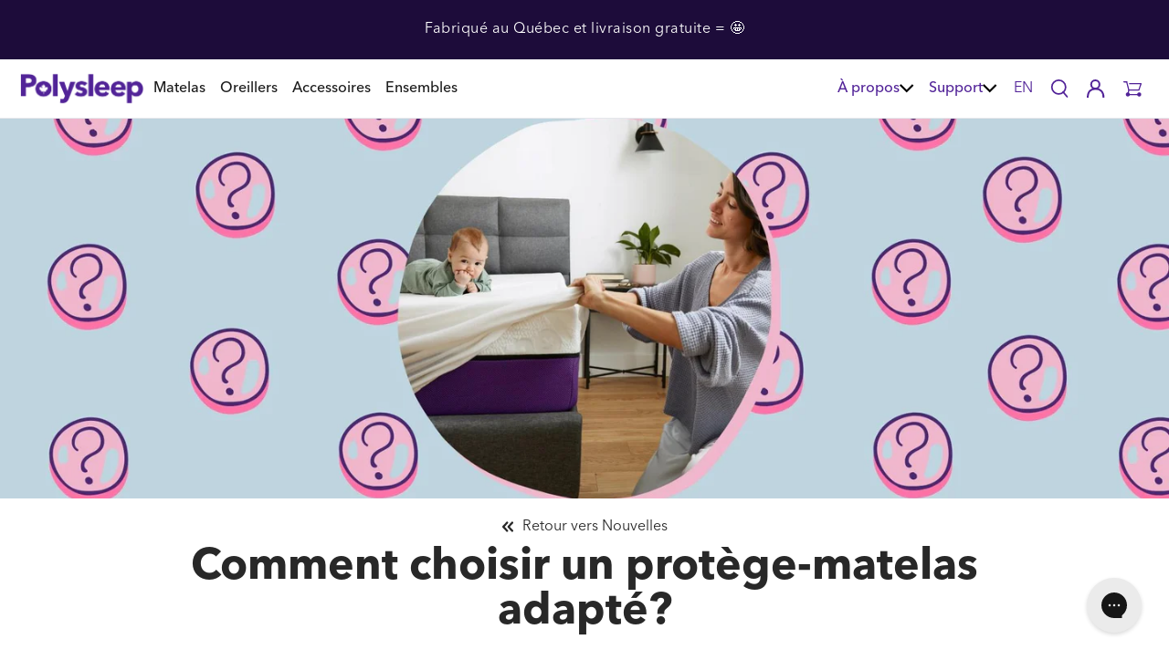

--- FILE ---
content_type: text/html; charset=utf-8
request_url: https://polysleep.ca/fr/blogs/nouvelles/comment-choisir-protege-matelas
body_size: 134406
content:
<!DOCTYPE html><html><head><title>Loading...</title><meta charset="utf-8"><meta name="viewport" content="width=device-width, initial-scale=1"><script data-cfasync="false" data-fudge="true" id="fudge-js-patch-utils" fudge-script-name="patch_utils">!function(){"use strict";try{window.performance&&performance.mark("fudge.patch_utils_js_start")}catch(r){}}();
!function(){"use strict";const t=t=>{if(!t)return t;if(t.includes("/_external/"))try{return new URL(t).searchParams.get("url")||t}catch(e){return t}return t},e=/\\"|"(?:\\"|[^"])*"|\\,|(,)/g,r=/(\[\s*)(src)(\s*[\^*$~|]?\s*=[^\]]+])/g,n=t=>{if(!t.includes("src"))return t;const n=(t=>{if(!t.includes(","))return[t];const r=Array.from(t.matchAll(e));return function(t,e){let r=[],n=0;for(let c of e)r.push(t.substring(n,c)),n=c;return r.push(t.substring(n)),r}(t,r.filter((t=>","===t[1]&&void 0!==t.index)).map((t=>t.index))).map((t=>(","===t.charAt(0)&&(t=t.slice(1)),t.trim())))})(t);return n.flatMap((t=>(t=>{if(!t.includes("src"))return[t];const e=t.replaceAll(r,"$1data-osrc$3");return e===t?[t]:[e,t]})(t))).join(", ")};(()=>{Object.defineProperty(HTMLScriptElement.prototype,"getAttribute",{value:function(e){const r=Element.prototype.getAttribute.call(this,e);try{if("src"===e){if(null===r){const t=Element.prototype.getAttribute.call(this,"data-osrc");if(null!==t)return t}return t(r)||null}return r}catch(t){return r}},configurable:!0}),Object.defineProperty(HTMLScriptElement.prototype,"src",{get:function(){const e=Element.prototype.getAttribute.call(this,"src");if(null===e){const t=Element.prototype.getAttribute.call(this,"data-osrc");if(null!==t)return t}try{return t(e)||""}catch(t){return e}},configurable:!0});const e=(t,e)=>{const r=t[e],c=r.toString();function l(t){try{return r.call(this,n(t))}catch(e){return r.call(this,t)}}l.toString=()=>c,Object.defineProperty(t,e,{value:l,configurable:!0})};e(Document.prototype,"querySelector"),e(Document.prototype,"querySelectorAll"),e(Element.prototype,"querySelector"),e(Element.prototype,"querySelectorAll")})()}();
</script>
<script data-cfasync="false" data-fudge="true" id="fudge-js-utils" fudge-script-name="utils">!function(){"use strict";try{window.performance&&performance.mark("fudge.utils_js_start")}catch(r){}}();
!function(){"use strict";const e=XMLHttpRequest.prototype.open;function t(){return{events:{},emit(e,...t){let n=this.events[e]||[];for(let e=0,i=n.length;e<i;e++)n[e](...t)},on(e,t){return this.events[e]?.push(t)||(this.events[e]=[t]),()=>{this.events[e]=this.events[e]?.filter((e=>t!==e))}}}}XMLHttpRequest.prototype.open=function(){if(this._fudge_patched)return e.apply(this,arguments);this._fudge_patched=!0,e.apply(this,arguments),(e=>{try{return new URL(e,window.location.href).hostname===window.location.hostname}catch(e){return!1}})(arguments[1])&&this.setRequestHeader("X-Fudge-Sub-Resource","true")};const n=new URLSearchParams(window.location.search).get("fudge-debug");let i="true"===n||"1"===n;i||(i=window.location.hostname.endsWith(".local")||window.location.hostname.endsWith(".fudge.city")),i&&"false"===n&&(i=!1),false&&(i=!0);const o=e=>e.split(",").map((e=>e.trim())),r=t(),d=new Set;r.on("priority_images_loaded",(e=>{d.has("priority_images_loaded")||(window.__fudge_utils__.perfMark(`priority_images_loaded.${e}`),d.add("priority_images_loaded"))}));const s={};for(const e of[]){const t=document.documentElement.clientWidth,n=[...e.preload].reverse().find((e=>t>=e.minWidth));n&&(s[e.selector]=n.count)}window.__fudge_tr_event_queue__=window.__fudge_tr_event_queue__||[];let a=window.location.host;a=a.endsWith("cf.local")||a.endsWith("fudge.local")||a.endsWith("fudge.city")?a.replace(".cf.local","").replace(".fudge.local","").replace(".fudge.city","").replaceAll("_","."):null;const l={document:Document.prototype.addEventListener},u={onNativeDCL:e=>{let t=!1;const n=()=>{t||(t=!0,document.removeEventListener("DOMContentLoaded",n),requestAnimationFrame((()=>{e()})))};["interactive","complete","loaded"].includes(document.readyState)?n():(r.on("trigger_native_dcl",n),l.document.call(document,"DOMContentLoaded",n))},debug:i,logs:[],log(...e){e.unshift(Math.round(performance.now())),window.__fudge_utils__.logs.push(e),i&&(false?console.log("[Fudge]",...e.map((e=>"string"!=typeof e&&"number"!=typeof e?JSON.stringify(e):e))):console.log("[Fudge]",...e))},perfMark(e,...t){const n=`fudge.${e}`;window.__fudge_utils__.log(n,...t),performance.mark(n)},printLogs(){window.__fudge_utils__.logs.forEach((e=>console.log(...e)))},images:{getWinningCandidate:(e,t)=>{0===t&&console.warn("Provided image width is 0");const n=o(e);if(!n.length)return null;if(1===n.length)return{src:n[0]};const i=window.devicePixelRatio,r=(d=t,n.map((e=>{const[t,...n]=e.trim().split(" ").map((e=>e.trim())),i=n.find((e=>e.endsWith("w")));if(!i)return null;const o=parseInt(i.slice(0,-1));return!o||isNaN(o)?null:{src:t,density:o/d,widthPx:o}})).filter((e=>e)).sort(((e,t)=>(e.density??1/0)-(t.density??1/0))));var d;for(let e=0;e<r.length;e++){const t=r[e],n=r[e+1];if(!n)return t;const o=n.density;if(o<i)continue;const d=t.density,s=Math.sqrt(d*o);return i<=1&&i>d||i>=s?n:t}},getSplitSrcSet:o,getWidth:(e,t)=>{const n=getComputedStyle(e),i=parseInt(n.paddingLeft),o=parseInt(n.paddingRight),r=parseInt(n.borderLeftWidth),d=parseInt(n.borderRightWidth);return Math.max(Math.round(t-i-o-r-d),0)},preloadMax:s,getMeasuredImageWidth:e=>{if(!Array.isArray(e.widths))return;const t=document.documentElement.clientWidth,n=e.widths.findIndex((([e])=>e<=t));let i;return i=-1===n?e.widths[e.widths.length-1][1]:0===n?e.widths[0][1]:e.widths[n-1][1],i},possiblePreloadCount:1,removeFudgeClasses:e=>{if(!e)return;const t=Array.from(e.classList).filter((e=>!e.startsWith("fudge-img-")));e.className=t.join(" ")},classes:{"lazy":"fudge-img-lazy","priority":"fudge-img-priority","hidden":"fudge-img-hidden","aspectRatio":"fudge-img-aspect-ratio"},addLazyloadedClass:e=>{e?.classList.add("lazyloaded")}},emitter:r,onPriorityImagesLoaded:e=>{if(d.has("priority_images_loaded"))e();else{let t=!1;const n=r.on("priority_images_loaded",(()=>{t||(t=!0,e(),n())}))}},calledEvents:d,trackEvent:async(e,t={})=>{window.__fudge_utils__.log("Track Event",e,t),window.__fudge_tr_event?window.__fudge_tr_event(e,t):window.__fudge_tr_event_queue__.push([e,t])},fixHost:e=>{if(!a)return e;if(!(e=e.trim()).length)return e;if(e.startsWith("data:"))return e;if(e.startsWith("#"))return e;try{const t=new URL(e);return t.hostname===a?(t.hostname=window.location.hostname,t.toString()):e}catch(t){return e}},originalHost:a,metadata:{...{"deviceId":"62kEydhATGQ48iZ27Vfwf","pageGroupId":"article","pageLoadId":"WCiQzVLJyjyxHpxJaIFFj","sessionId":"9944688b-0638-4f65-a20e-31e2ba898739","teamId":"815eea9a-e179-490c-81a3-316d8d419ded"},windowId:(()=>{try{let e=sessionStorage.getItem("fudge-window-id");return e||(e="BoTS82odPjKtK5RQiJmIv",sessionStorage.setItem("fudge-window-id",e)),e}catch(e){return null}})()},createNanoEvents:t,triggerNativeDCL:()=>{window.__fudge_utils__.perfMark("trigger_native_dcl"),r.emit("trigger_native_dcl")}};window.__fudge_utils__=u,window.requestIdleCallback=window.requestIdleCallback||function(e){var t=Date.now();return setTimeout((function(){e({didTimeout:!1,timeRemaining:function(){return Math.max(0,50-(Date.now()-t))}})}),1)},window.cancelIdleCallback=window.cancelIdleCallback||function(e){clearTimeout(e)};const c=[].filter((e=>null==e.x||e.x===window.devicePixelRatio));window._fudge_preload_metrics={preloadedSrcs:new Map(c.map((e=>[e.src,{native:!0,startedAt:0}]))),priorityImages:{}}}();
</script>
<script data-cfasync="false" data-fudge="true" id="fudge-js-sw-register" fudge-script-name="sw_register">!function(){"use strict";try{window.performance&&performance.mark("fudge.sw_register_js_start")}catch(r){}}();
!function(){"use strict";const e=()=>{try{let e=sessionStorage.getItem("fudge-window-id");return e||(e="BoTS82odPjKtK5RQiJmIv",sessionStorage.setItem("fudge-window-id",e)),e}catch(e){return null}};window._fudge_sw_registration=new Promise((async e=>{const t=await navigator.serviceWorker.register("/service_worker.js",{updateViaCache:"none"});if(t.active)await navigator.serviceWorker.ready,e();else if(t.installing){const a=t=>{"activated"===t.target.state&&e()};t.installing.addEventListener("statechange",a)}else await navigator.serviceWorker.ready,e()})).then((()=>{window._fudge_sw_postMessage({type:"init",metadata:{...{"deviceId":"62kEydhATGQ48iZ27Vfwf","pageGroupId":"article","pageLoadId":"WCiQzVLJyjyxHpxJaIFFj","sessionId":"9944688b-0638-4f65-a20e-31e2ba898739","teamId":"815eea9a-e179-490c-81a3-316d8d419ded"},windowId:window.__fudge_utils__?.metadata?.windowId||e()},fudgeEnabled:true})})),window._fudge_sw_postMessage=async e=>(await window._fudge_sw_registration,!!navigator.serviceWorker.controller&&(navigator.serviceWorker.controller.postMessage(e),!0))}();
</script>

<style data-fudge="true">.fudge-img-hidden { opacity: 0 !important; font-size: 0 !important; } .fudge-img-lazy:not([src]):not([srcset]), .fudge-img-priority:not([src]):not([srcset]) {opacity: 0 !important;}</style><script data-cfasync="false" data-fudge="true" id="fudge-js-load-images" fudge-script-name="load_images">!function(){"use strict";try{window.performance&&performance.mark("fudge.load_images_js_start")}catch(r){}}();
!function(){"use strict";const{getWinningCandidate:t,getWidth:e,preloadMax:r,getMeasuredImageWidth:s,classes:n}=window.__fudge_utils__.images,i=new Set,o=new Map,a=t=>{if("PICTURE"===t.parentElement?.tagName)return t.parentElement},d=(t,e,r)=>{o.get(t)!==e&&(t.setAttribute("sizes",e+"px"),u(r,(t=>{t.setAttribute("sizes",e+"px")})),o.set(t,e))},c=new ResizeObserver((t=>{for(const r of t){const t=r.target;if(null==t.offsetParent)continue;const s=a(t),n=e(t,r.contentRect.width);if(i.has(t)){const e=t.getAttribute("data-srcset");if(w(e,s,n,!0)){c.unobserve(t),b(t,s,n,!0);continue}}const u=o.get(t);null!=u&&n&&u!==n&&d(t,n,s)}})),u=(t,e)=>{if(!t)return;const r=Array.from(t.querySelectorAll("source"));for(const t of r)e(t)},l=new IntersectionObserver((t=>{for(const r of t){const t=r.target;if(i.has(t)&&r.intersectionRatio>0){const s=e(t,r.boundingClientRect.width),n=a(t);w(t.getAttribute("data-srcset"),n,s,!0)&&(l.unobserve(t),b(t,n,s,!0))}}}));window.__fudge_priority_srcs=[];const g=t=>{const e=window.__fudge_priority_srcs.indexOf(t);-1!==e&&window.__fudge_priority_srcs.splice(e,1),window.__fudge_utils__.emitter.emit("on_load",t)};let f=0;const m=(t,e)=>{f++;const r=f.toString();t.dataset.fudgeId=r,window.__fudge_priority_srcs.push(r);const s=e=>{if(!window._fudge_preload)return;const{srcsetsToPreload:s}=window._fudge_preload,n=t.currentSrc||t.src;if(!n)return;const i=new URL(n,window.location.href).toString(),o=window._fudge_preload_metrics;if(o.preloadedSrcs.has(i))o.priorityImages[r]={imageId:r,hit:!0,src:n,loadError:e};else{const t=s.some((t=>t.includes(n)));o.priorityImages[r]={imageId:r,hit:!1,src:n,missReason:t?"wrong_size":"no_preload",loadError:e}}};t.addEventListener("load",(()=>{s(!1),g(r)})),t.addEventListener("error",(()=>{s(!0),g(r)}));const n=JSON.stringify({type:"image",wasPrioritized:!0});t.dataset.fudgeMetadata=n,e&&(e.dataset.fudgeMetadata=n),u(e,(t=>{t.dataset.fudgeMetadata=n}))};window.__fudgeLoadImageNatively=t=>{const e=t.previousElementSibling;e&&m(e,null)};const w=(t,e,r,s)=>{const n=Array.from(e?.querySelectorAll("source")||[]),i=e&&n.some((t=>t.hasAttribute("data-srcset")));return!(s&&(t||i)&&!r)&&s};let _=0;const b=(t,r,s,n)=>{window.__fudge_utils__.perfMark(`load_image.${_}`),_++;const o=t.getAttribute("data-src"),a=t.getAttribute("data-srcset"),g=w(a,r,s,n);if(c.observe(t),!g)return i.add(t),void l.observe(t);i.delete(t),m(t,r);let f=!1;t.addEventListener("load",(()=>{f||(requestAnimationFrame((()=>{const s=e(t,t.offsetWidth);d(t,s,r)})),f=!0)})),a&&(t.setAttribute("sizes",s+"px"),t.setAttribute("srcset",a)),o&&t.setAttribute("src",o),t.removeAttribute("data-srcset"),t.removeAttribute("data-src"),u(r,(t=>{const e=t.getAttribute("data-srcset"),r=t.getAttribute("data-src");e?(t.setAttribute("sizes",s+"px"),t.setAttribute("srcset",e),t.removeAttribute("data-srcset")):r&&(t.setAttribute("src",r),t.removeAttribute("data-src"))}))},p={...r};window.__fudgeLoadImage=(t,r)=>{let i=t.previousElementSibling;if(!i)return;let o,a,d=null;if("PICTURE"===i.parentElement?.tagName&&(d=i.parentElement),null!=r){const t=p[r];if(null!=t){if(t<=0)return i.classList.remove(n.priority),void i.classList.add(n.lazy);p[r]=t-1}}if(window._fudge_preload?.sizes&&r){const t=window._fudge_preload.sizes[r];if(t){const e=s(t);"number"==typeof e?o=e:null===e&&(o="hidden")}}let c=!1;null!=o?"hidden"!==o&&(a=o,c=!0):(c=null!=i.offsetParent,c&&(a=e(i,i.offsetWidth))),b(i,d,a,c)};const h=new Set,A=new ResizeObserver((t=>{for(const e of t)S(e.target,e.contentRect.width)})),y=new Map,v=[180,360,540,720,900,1080,1296,1512,1728,1944,2160],I=/url\((?!['"]?(?:data):)['"]?([^'"\)]*)['"]?\)/i,S=async(r,s)=>{const n=Math.random();y.set(r,n),_++;let i=r.getAttribute("data-bgset");if(!i){const t=window.getComputedStyle(r).backgroundImage;if(t){const e=I.exec(t);if(e){const t=(t=>{if(t.pathname.startsWith("/hubfs")&&(t.pathname=`/hs-fs${t.pathname}`),t.pathname.startsWith("/hs-fs"))return v.map((e=>(t.searchParams.set("width",e.toString()),t.searchParams.delete("height"),`${t.toString()} ${e}w`)))})(new URL(e[1],r.baseURI));t&&(i=t.join(", "),r.setAttribute("data-bgset",i))}}}if(!i)return;if(h.has(r)||(h.add(r),A.observe(r)),!s)return;const o=e(r,s),a=t(i,o);if(!a)return;const d=`url(${a.src})`;var c;r.style.backgroundImage!==d&&(r.style.backgroundImage.trim().length&&(await(c=a.src,new Promise(((t,e)=>{const r=new Image;r.onload=t,r.onerror=e,r.src=c}))),y.get(r)!==n)||(r.style.backgroundImage=d,"0"===getComputedStyle(r).opacity&&(r.style.opacity="1"),y.delete(r)))};window.__fudgeLoadBackgroundImage=t=>{const e=t.previousElementSibling;e&&S(e,e.offsetWidth)}}();
</script>
<link rel="preload" as="style" href="/cdn/shop/t/753/assets/custom.css?v=168939980160506062541709678138">
<link rel="preload" as="style" href="/cdn/shop/t/753/assets/theme.css?v=91210375212424493251709678222">
<link rel="preload" as="style" href="/cdn/shop/t/753/assets/vendors.css?v=12576755652591534741709678138">
<link rel="preload" as="style" href="/cdn/shop/t/753/assets/atcbannersticky.css?v=99171670921964994121709678138">
<link rel="preload" as="style" href="/cdn/shop/t/753/assets/design-pack-styles.css?v=148504728953257082211709678138">
<link rel="preload" as="style" href="/cdn/shop/t/753/assets/overrides.css?v=74564405172290219561709678138"><script data-cfasync="false" data-fudge="true">(function(){ window.__fudge_utils__.perfMark('origin_response'); window.__fudge_utils__.log('origin response duration', 788); })();</script>

<script data-cfasync="false" data-fudge="true">(function(){ !function(){"use strict";const e=[null,"html"].filter(Boolean).join(" "),t=document.querySelector(e);if(t)[["class","js-no-script"],["lang","fr"],["dir","ltr"]].forEach((e=>t.setAttribute(e[0],e[1])));else if(null&&null){const e=document.createElement(null);[["class","js-no-script"],["lang","fr"],["dir","ltr"]].forEach((t=>e.setAttribute(t[0],t[1]))),document.querySelector(null).appendChild(e)}}();
 })();</script>
  <head><script>window._fudge_sw_postMessage({type: 'relay-headers', relay: "hBrKQiBL0ps4AXxM+04ENUJna9Le69MBF47tQConr13IOU++pVhA2mHXyoUpW2VV6Ki8zC9WqRs4p/wJ48iXAg/X5yWi32Evybkv7ru5haEz2x6rEKQYb0mjcsi2uPr68k4bZMYt9ZLPf9qX/ema2lhunc5v2/06GuoUpmzAj5/TXSxJAUCObVDB58kVp53RV3AlCblRYjKBWu1RLbhT87o0ptJgnQgU66rhQHZaPzs/0uI1BrGHy7pjhWbWAz903Qw8IdYjmAGxmN/Kc47pF3vR2wvt7PRQ7jIRUQW6buqiQkGkxQ55t691JfP3ieP5klYUinynERuAGrZAMjfiyZyCfRGwV2KMkoyzgYEohHVvRbiWe1bWPrhE5JMBW9uphFKYOtXgzjpUDz6rdiCHQrzDWg/WzQ29ZvOQwgLJYRSlYupoHCgA/uRGtn4QusYA5Yze6bf9Lex67Qs7Vtz50FSUSUcvtsDW5Lh/QI9PlgicxA1GJd5yHiFvW7shDBMmBqNWrgSIE16WFRU0My/0brP9s0zLIw/[base64]/wEmVWYqOUE1O/t1HzapWOWy2OV9j8Mdr5uh7UMeX2grclqMMDLYMoxSKg4N1cBVs1F1fkmw1/MHPDyDas4/eIa/sFytLleSplyN37YyJmVW4IPM5H3AEbZ6iIgeLfTdpzjonznuLt2x1Tf9q2YQTfAE8mSMEObRYLk9Ak3uAluiAFWt3mLAIgKdn6Cs0R/5LBCxQzNAqE9JMia67N4rZvIK3cdv0VpN6OozMi+h+At0KrGPB8//LWmhnOjyzYOOjejzFfhmA63aPf/vrrmoItLvaOjKmm3kSy0jC/uAR603ud29IThBYKh1eBzUp2QlwhVrc5K8FfQCuWt8nzODULpIaoD+deliDHHNUSWwTAtvNg6rvfzRPq4UYiP94rVZGb58/0Mbtmc2DNwfdr0xCeaYcJs3a4wHDjwuqzYtprY+MupWxrhLbjVDPWmrJwUtoW+Jx5XjlaUnb1ogBxGrIJ1APPW4BjS9IzfpfKwlT4rmNlqbGdppoULJuwxFdjEXGcnNyNqT0FmPdwGXHfc8D6p8d3Qv2+P3EtkcI035IWZ/szZqb3IIZHth/Tz7EEBdIUhTF+vOyI4DjJZcRd6xzsLKoqkN7XhkS+RNmymRIrMuhcQNiryk6I85RNcb34HMD4BrIDYj8/bCLk4T2CrFfCyb6K3lzT736LOptVVdYaGY6ZMPC8A9+pAwBlKF5ICPMml9HfiZAmSG3y7ZZYUA8w"})</script>
<meta name="google-site-verification" content="SD20Zgtjy_aYcb1H_7DGE4M4dtwB4JeHNbM2uLj62gA" />
<!-- Start of Shoplift scripts -->
<!-- 2025-04-04T04:15:54.4063236Z -->
<style>.shoplift-hide { opacity: 0 !important; }</style>
<style id="sl-preview-bar-hide">#preview-bar-iframe, #PBarNextFrameWrapper { display: none !important; }</style>
<script type="text/javascript">(function(rootPath, template, themeRole, themeId, isThemePreview){ /* Generated on 2026-01-20T20:45:01.7922816Z */var gt=Object.defineProperty;var mt=(R,x,V)=>x in R?gt(R,x,{enumerable:!0,configurable:!0,writable:!0,value:V}):R[x]=V;var w=(R,x,V)=>mt(R,typeof x!="symbol"?x+"":x,V);(function(){"use strict";var R=document.createElement("style");R.textContent=`#shoplift-preview-control{position:fixed;max-width:332px;height:56px;background-color:#141414;z-index:9999;bottom:20px;display:flex;border-radius:8px;box-shadow:13px 22px 7px #0000,9px 14px 7px #00000003,5px 8px 6px #0000000d,2px 4px 4px #00000017,1px 1px 2px #0000001a,0 0 #0000001a;align-items:center;margin:0 auto;left:16px;right:16px;opacity:0;transform:translateY(20px);visibility:hidden;transition:opacity .4s ease-in-out,transform .4s ease-in-out,visibility 0s .4s}#shoplift-preview-control.visible{opacity:1;transform:translateY(0);visibility:visible;transition:opacity .4s ease-in-out,transform .4s ease-in-out,visibility 0s 0s}#shoplift-preview-control *{font-family:Inter,sans-serif;color:#fff;box-sizing:border-box;font-size:16px}#shoplift-preview-variant-title{font-weight:400;line-height:140%;font-size:16px;text-align:start;letter-spacing:-.16px;flex-grow:1;text-wrap:nowrap;overflow:hidden;text-overflow:ellipsis}#shoplift-preview-variant-selector{position:relative;display:block;padding:6px 0;height:100%;min-width:0;flex:1 1 auto}#shoplift-preview-variant-menu-trigger{border:none;cursor:pointer;width:100%;background-color:transparent;padding:0 16px;border-left:1px solid #333;border-right:1px solid #333;height:100%;display:flex;align-items:center;justify-content:start;gap:8px}#shoplift-preview-variant-selector .menu-variant-label{width:24px;height:24px;border-radius:50%;padding:6px;display:flex;justify-content:center;align-items:center;font-size:12px;font-style:normal;font-weight:600;line-height:100%;letter-spacing:-.12px;flex-shrink:0}#shoplift-preview-variant-selector .preview-variant-menu{position:absolute;bottom:110%;transform:translate3d(0,20px,0);visibility:hidden;pointer-events:none;opacity:0;cursor:pointer;background-color:#141414;border:1px solid #141414;border-radius:6px;width:100%;max-height:156px;overflow-y:auto;box-shadow:0 8px 16px #0003;z-index:1;transition:opacity .3s ease-in-out,transform .3s ease-in-out,visibility 0s .3s}#shoplift-preview-variant-selector .preview-variant-menu.preview-variant-menu__visible{visibility:visible;pointer-events:auto;opacity:100;transform:translateZ(0);transition:opacity .3s ease-in-out,transform .3s ease-in-out,visibility 0s 0s}@media screen and (max-width: 400px){#shoplift-preview-variant-selector .preview-variant-menu{position:fixed;left:0;right:0;width:auto;bottom:110%}}#shoplift-preview-variant-selector .preview-variant-menu .preview-variant-menu--item{padding:12px 16px;display:flex;overflow:hidden}#shoplift-preview-variant-selector .preview-variant-menu .preview-variant-menu--item .menu-variant-label{margin-right:6px}#shoplift-preview-variant-selector .preview-variant-menu .preview-variant-menu--item span{overflow:hidden;text-overflow:ellipsis;text-wrap:nowrap;white-space:nowrap;color:#f6f6f6;font-size:14px;font-style:normal;font-weight:500}#shoplift-preview-variant-selector .preview-variant-menu .preview-variant-menu--item:hover{background-color:#545454}#shoplift-preview-variant-selector .preview-variant-menu .preview-variant-menu--item:last-of-type{border-bottom-left-radius:6px;border-bottom-right-radius:6px}#shoplift-preview-variant-selector .preview-variant-menu .preview-variant-menu--item:first-of-type{border-top-left-radius:6px;border-top-right-radius:6px}#shoplift-preview-control div:has(#shoplift-exit-preview-button){padding:0 16px}#shoplift-exit-preview-button{padding:6px 8px;font-weight:500;line-height:75%;border-radius:4px;background-color:transparent;border:none;text-decoration:none}#shoplift-exit-preview-button:hover{cursor:pointer;background-color:#333}`,document.head.appendChild(R);var x=" daum[ /]| deusu/| yadirectfetcher|(?:^|[^g])news(?!sapphire)|(?<! (?:channel/|google/))google(?!(app|/google| pixel))|(?<! cu)bots?(?:\\b|_)|(?<!(?: ya| yandex|^job|inapp;) ?)search|(?<!(?:lib))http|(?<![hg]m)score|@[a-z][\\w-]+\\.|\\(\\)|\\.com|\\b\\d{13}\\b|^<|^[\\w \\.\\-\\(?:\\):]+(?:/v?\\d+(?:\\.\\d+)?(?:\\.\\d{1,10})*?)?(?:,|$)|^[^ ]{50,}$|^\\d+\\b|^\\w+/[\\w\\(\\)]*$|^active|^ad muncher|^amaya|^avsdevicesdk/|^biglotron|^bot|^bw/|^clamav[ /]|^client/|^cobweb/|^custom|^ddg[_-]android|^discourse|^dispatch/\\d|^downcast/|^duckduckgo|^facebook|^getright/|^gozilla/|^hobbit|^hotzonu|^hwcdn/|^jeode/|^jetty/|^jigsaw|^microsoft bits|^movabletype|^mozilla/\\d\\.\\d \\(compatible;?\\)$|^mozilla/\\d\\.\\d \\w*$|^navermailapp|^netsurf|^offline|^owler|^postman|^python|^rank|^read|^reed|^rest|^rss|^snapchat|^space bison|^svn|^swcd |^taringa|^thumbor/|^track|^valid|^w3c|^webbandit/|^webcopier|^wget|^whatsapp|^wordpress|^xenu link sleuth|^yahoo|^yandex|^zdm/\\d|^zoom marketplace/|^{{.*}}$|admin|analyzer|archive|ask jeeves/teoma|bit\\.ly/|bluecoat drtr|browsex|burpcollaborator|capture|catch|check|chrome-lighthouse|chromeframe|classifier|clean|cloud|crawl|cypress/|dareboost|datanyze|dejaclick|detect|dmbrowser|download|evc-batch/|feed|firephp|gomezagent|headless|httrack|hubspot marketing grader|hydra|ibisbrowser|images|insight|inspect|iplabel|ips-agent|java(?!;)|library|mail\\.ru/|manager|measure|neustar wpm|node|nutch|offbyone|optimize|pageburst|pagespeed|parser|perl|phantomjs|pingdom|powermarks|preview|proxy|ptst[ /]\\d|reputation|resolver|retriever|rexx;|rigor|rss\\b|scan|scrape|server|sogou|sparkler/|speedcurve|spider|splash|statuscake|synapse|synthetic|tools|torrent|trace|transcoder|url|virtuoso|wappalyzer|watch|webglance|webkit2png|whatcms/|zgrab",V=/bot|spider|crawl|http|lighthouse/i,D;function W(){if(D instanceof RegExp)return D;try{D=new RegExp(x,"i")}catch{D=V}return D}function J(c){return!!c&&W().test(c)}class M{constructor(){w(this,"timestamp");this.timestamp=new Date}}class Y extends M{constructor(e,i,s){super();w(this,"type");w(this,"testId");w(this,"hypothesisId");this.type=3,this.testId=e,this.hypothesisId=i,this.timestamp=s}}class Z extends M{constructor(e){super();w(this,"type");w(this,"path");this.type=4,this.path=e}}class Q extends M{constructor(e){super();w(this,"type");w(this,"cart");this.type=5,this.cart=e}}class N extends Error{constructor(){super();w(this,"isBot");this.isBot=!0}}function X(c,t,e){for(const i of t.selectors){const s=c.querySelectorAll(i.cssSelector);for(let r=0;r<s.length;r++)e(t.testId,t.hypothesisId)}q(c,t,(i,s,r,n,o)=>o(s,r),e)}function L(c,t,e){for(const i of t.selectors)U(c,t.testId,t.hypothesisId,i,e??(()=>{}));q(c,t,U,e??(()=>{}))}function F(c){return c.urlPatterns.reduce((t,e)=>{switch(e.operator){case"contains":return t+`.*${e}.*`;case"endsWith":return t+`.*${e}`;case"startsWith":return t+`${e}.*`}},"")}function q(c,t,e,i){new MutationObserver(()=>{for(const r of t.selectors)e(c,t.testId,t.hypothesisId,r,i)}).observe(c.documentElement,{childList:!0,subtree:!0})}function U(c,t,e,i,s){const r=c.querySelectorAll(i.cssSelector);for(let n=0;n<r.length;n++){let o=r.item(n);if(o instanceof HTMLElement&&o.dataset.shoplift!==""){o.dataset.shoplift="";for(const a of i.actions.sort(at))o=tt(c,i.cssSelector,o,a)}}return r.length>0&&s?(s(t,e),!0):!1}function tt(c,t,e,i){switch(i.type){case"innerHtml":e.innerHTML=i.value;break;case"attribute":et(e,i.scope,i.value);break;case"css":it(c,t,i.value);break;case"js":st(c,e,i);break;case"copy":return rt(e);case"remove":ot(e);break;case"move":nt(e,parseInt(i.value));break}return e}function et(c,t,e){c.setAttribute(t,e)}function it(c,t,e){var s;const i=c.createElement("style");i.innerHTML=`${t} { ${e} }`,(s=c.getElementsByTagName("head")[0])==null||s.appendChild(i)}function st(c,t,e){Function("document","element",`"use strict"; ${e.value}`)(c,t)}function rt(c){const t=c.cloneNode(!0);if(!c.parentNode)throw"Can't copy node outside of DOM";return c.parentNode.insertBefore(t,c.nextSibling),t}function ot(c){c.remove()}function nt(c,t){if(t===0)return;const e=Array.prototype.slice.call(c.parentElement.children).indexOf(c),i=Math.min(Math.max(e+t,0),c.parentElement.children.length-1);c.parentElement.children.item(i).insertAdjacentElement(t>0?"afterend":"beforebegin",c)}function at(c,t){return z(c)-z(t)}function z(c){return c.type==="copy"||c.type==="remove"?0:1}var k=(c=>(c[c.Template=0]="Template",c[c.Theme=1]="Theme",c[c.UrlRedirect=2]="UrlRedirect",c[c.Script=3]="Script",c[c.Dom=4]="Dom",c[c.Price=5]="Price",c))(k||{});const lt="data:image/svg+xml,%3csvg%20width='12'%20height='12'%20viewBox='0%200%2012%2012'%20fill='none'%20xmlns='http://www.w3.org/2000/svg'%3e%3cpath%20d='M9.96001%207.90004C9.86501%207.90004%209.77001%207.86504%209.69501%207.79004L6.43501%204.53004C6.19501%204.29004%205.80501%204.29004%205.56501%204.53004L2.30501%207.79004C2.16001%207.93504%201.92001%207.93504%201.77501%207.79004C1.63001%207.64504%201.63001%207.40504%201.77501%207.26004L5.03501%204.00004C5.56501%203.47004%206.43001%203.47004%206.96501%204.00004L10.225%207.26004C10.37%207.40504%2010.37%207.64504%2010.225%207.79004C10.15%207.86004%2010.055%207.90004%209.96001%207.90004Z'%20fill='white'/%3e%3c/svg%3e",ct="data:image/svg+xml,%3csvg%20width='14'%20height='24'%20viewBox='0%200%2014%2024'%20fill='none'%20xmlns='http://www.w3.org/2000/svg'%3e%3cpath%20d='M12.3976%2014.5255C12.2833%2013.8788%2012.0498%2013.3024%2011.6952%2012.7961C11.3416%2012.2898%2010.9209%2011.8353%2010.4353%2011.4317C9.94868%2011.0291%209.43546%2010.6488%208.89565%2010.292C8.48487%2010.049%208.09577%209.78565%207.72637%209.50402C7.35697%209.2224%207.08016%208.89503%206.89694%208.51987C6.71273%208.14471%206.67826%207.69533%206.79055%207.1697C6.86345%206.83216%206.97476%206.54647%207.12351%206.31162C7.27324%206.07778%207.47124%205.89986%207.7175%205.77684C7.96377%205.65483%208.21989%205.59383%208.48389%205.59383C8.88087%205.59383%209.17639%205.7016%209.3734%205.91714C9.56943%206.13268%209.68271%206.42345%209.71424%206.78946C9.74576%207.15547%209.72015%207.55401%209.63839%207.98509C9.55663%208.41617%209.43645%208.84724%209.27687%209.27934L13.5127%208.80149C13.9638%207.52656%2014.1017%206.42447%2013.9264%205.49725C13.751%204.56901%2013.2664%203.85122%2012.4724%203.34491C12.239%203.19648%2011.9779%203.07041%2011.6893%202.96569L12.0026%201.50979L9.86397%200L7.3875%201.50979L7.11169%202.78878C6.65166%202.8874%206.21724%203.01957%205.8114%203.19038C4.85292%203.594%204.06684%204.15115%203.45117%204.86385C2.83452%205.57655%202.42571%206.40108%202.22378%207.33847C2.06616%208.06947%202.04942%208.70796%202.17551%209.25087C2.30061%209.7948%202.52028%2010.2828%202.8355%2010.7139C3.14974%2011.145%203.51816%2011.5344%203.93977%2011.881C4.36039%2012.2288%204.782%2012.5521%205.20164%2012.851C5.68334%2013.1702%206.13844%2013.5169%206.56497%2013.8921C6.99052%2014.2672%207.31954%2014.7125%207.55004%2015.228C7.78055%2015.7445%207.81502%2016.3769%207.65347%2017.1262C7.56482%2017.5389%207.43676%2017.8765%207.27028%2018.1388C7.10381%2018.4011%206.89596%2018.5983%206.64772%2018.7295C6.3985%2018.8606%206.12071%2018.9267%205.8114%2018.9267C5.21641%2018.9267%204.79776%2018.6034%204.62833%2018.1632C4.4589%2017.7229%204.47367%2017.2583%204.60075%2016.5639C4.72782%2015.8705%205.05092%2015.1395%205.37107%2014.3699H1.17665C1.17665%2014.3699%200.207341%2016.1115%200.0310135%2017.6762C-0.0655232%2018.5302%200.0635208%2019.2653%200.41519%2019.8844C0.76686%2020.5036%201.33032%2020.9814%202.10655%2021.319C2.39222%2021.443%202.7104%2021.5447%203.05813%2021.623L2.54589%2024H7.17473L7.7047%2021.5386C8.08493%2021.442%208.43857%2021.3231%208.76562%2021.1787C9.73985%2020.7476%2010.52%2020.1427%2011.1071%2019.3649C11.6932%2018.5871%2012.0873%2017.7291%2012.2892%2016.7917C12.4744%2015.9295%2012.5099%2015.1741%2012.3966%2014.5275L12.3976%2014.5255Z'%20fill='white'/%3e%3c/svg%3e";async function dt(c){let t=c.replace(/-/g,"+").replace(/_/g,"/");for(;t.length%4;)t+="=";const e=atob(t),i=Uint8Array.from(e,n=>n.charCodeAt(0)),s=new Blob([i]).stream().pipeThrough(new DecompressionStream("gzip")),r=await new Response(s).text();return JSON.parse(r)}function O(c,t){return typeof t=="string"&&/\d{4}-\d{2}-\d{2}T\d{2}:\d{2}:\d{2}.\d+(?:Z|[+-]\d+)/.test(t)?new Date(t):t}function H(c,t){return t}function E(c,t=!1,e=!1,i=","){const s=c/100;if(e){const n=Math.round(s).toLocaleString("en-US");return i!==","?n.replace(/,/g,i):n}else{const r=t?",":".",n=s.toFixed(2).split("."),o=parseInt(n[0],10),a=n[1]??"00",l=o.toLocaleString("en-US");return i!==","?`${l.replace(/,/g,i)}${r}${a}`:t?`${l.replace(/,/g,".")}${r}${a}`:`${l}${r}${a}`}}function $(c,t,e,i){const s=t.replace("{{amount}}",E(c,!1,!1)).replace("{{amount_no_decimals}}",E(c,!1,!0)).replace("{{amount_with_comma_separator}}",E(c,!0,!1)).replace("{{amount_no_decimals_with_comma_separator}}",E(c,!0,!0)).replace("{{amount_with_space_separator}}",E(c,!1,!1," ")).replace("{{amount_no_decimals_with_space_separator}}",E(c,!1,!0," ")).replace("{{amount_with_apostrophe_separator}}",E(c,!1,!1,"'")).replace("{{amount_no_decimals_with_apostrophe_separator}}",E(c,!1,!0,"'")).replace("{{amount_with_period_and_space_separator}}",E(c,!1,!1,". ")).replace("{{amount_no_decimals_with_period_and_space_separator}}",E(c,!1,!0,". "));return i?`${s} ${e}`:s}function B(c){return c.replace(/[^\d.,\s-]/g,"").trim()}function ht(c){const t=new Map;for(const[e,i,s]of c.v)t.set(e,{priceInCents:i,compareAtPriceInCents:s});return t}function pt(c,t,e,i){const{priceInCents:s,compareAtPriceInCents:r}=e,{mf:n,c:o,cce:a}=i;if(c.getAttribute("data-sl-attribute-p")===t)c.innerHTML=$(s,n,o,a);else if(c.getAttribute("data-sl-attribute-cap")===t)r<=0||r<=s?c.remove():c.innerHTML=$(r,n,o,a);else if(c.getAttribute("data-sl-attribute-discount")===t&&!(r<=0||r<=s)){const h=Math.round((r-s)/r*100),u=B($(r-s,n,o,!1)),p=c.getAttribute("data-sl-format")||"percent";p==="percent"?c.textContent=`-${h}%`:p==="amount"?c.textContent=`-${u}`:p==="both"&&(c.textContent=`-${h}% (-${u})`)}}function ut(c){const t=[],e={id:"url-pattern",operator:"contains",value:"/"};for(const[i,s,r]of c.v){t.push({id:`p-${i}`,cssSelector:`[data-sl-attribute-p="${i}"]`,urlPatterns:[e],actions:[{id:`p-action-${i}`,type:"innerHtml",scope:"price",value:$(s,c.mf,c.c,c.cce)}]});const n=r<=0||r<=s;if(t.push({id:`cap-${i}`,cssSelector:`[data-sl-attribute-cap="${i}"]`,urlPatterns:[e],actions:[{id:`cap-action-${i}`,type:n?"remove":"innerHtml",scope:"compare-at-price",value:n?"":$(r,c.mf,c.c,c.cce)}]}),!n&&r>s){const o=Math.round((r-s)/r*100),a=B($(r-s,c.mf,c.c,!1));t.push({id:`d-${i}`,cssSelector:`[data-sl-attribute-discount="${i}"]`,urlPatterns:[e],actions:[{id:`d-action-${i}`,type:"js",scope:null,value:`(function(doc, el) {              var format = el.getAttribute('data-sl-format') || 'percent';              if (format === 'percent') {                el.textContent = '-${o}%';              } else if (format === 'amount') {                el.textContent = '-${a}';              } else if (format === 'both') {                el.textContent = '-${o}% (-${a})';              }            })`}]})}}return t}let G=!1;class ft{constructor(t,e,i,s,r,n,o,a,l,h,u){w(this,"DATA_SL_ATTRIBUTE_P","data-sl-attribute-p");w(this,"DATA_SL_TEST_ID","data-sl-test-id");w(this,"VIEWPORT_TRACK_THRESHOLD",.5);w(this,"temporarySessionKey","Shoplift_Session");w(this,"essentialSessionKey","Shoplift_Essential");w(this,"analyticsSessionKey","Shoplift_Analytics");w(this,"priceSelectorsSessionKey","Shoplift_PriceSelectors");w(this,"legacySessionKey");w(this,"cssHideClass");w(this,"testConfigs");w(this,"inactiveTestConfigs");w(this,"testsFilteredByAudience");w(this,"sendPageView");w(this,"shopliftDebug");w(this,"gaConfig");w(this,"getCountryTimeout");w(this,"state");w(this,"shopifyAnalyticsId");w(this,"cookie",document.cookie);w(this,"isSyncing",!1);w(this,"isSyncingGA",!1);w(this,"fetch");w(this,"localStorageSet");w(this,"localStorageGet");w(this,"sessionStorageSet",window.sessionStorage.setItem.bind(window.sessionStorage));w(this,"sessionStorageGet",window.sessionStorage.getItem.bind(window.sessionStorage));w(this,"urlParams",new URLSearchParams(window.location.search));w(this,"device");w(this,"logHistory");w(this,"activeViewportObservers",new Map);w(this,"_priceTestProductIds",null);this.shop=t,this.host=e,this.eventHost=i,this.disableReferrerOverride=a,this.logHistory=[],this.legacySessionKey=`SHOPLIFT_SESSION_${this.shop}`,this.cssHideClass=s?"shoplift-hide":"",this.testConfigs=h.map(d=>({...d,startAt:new Date(d.startAt),statusHistory:d.statusHistory.map(v=>({...v,createdAt:new Date(v.createdAt)}))})),this.inactiveTestConfigs=u,this.sendPageView=!!r,this.shopliftDebug=n===!0,this.gaConfig=o!=={"sendEvents":false,"mode":"gtag"}?o:{sendEvents:!1},this.fetch=window.fetch.bind(window),this.localStorageSet=window.localStorage.setItem.bind(window.localStorage),this.localStorageGet=window.localStorage.getItem.bind(window.localStorage);const p=this.getDeviceType();this.device=p!=="tablet"?p:"mobile",this.state=this.loadState(),this.shopifyAnalyticsId=this.getShopifyAnalyticsId(),this.testsFilteredByAudience=h.filter(d=>d.status=="active"),this.getCountryTimeout=l===1000?1e3:l,this.log("State Loaded",JSON.stringify(this.state))}deriveCategoryFromExistingTests(){if(!this.state.temporary.testCategory&&this.state.essential.visitorTests.length>0){const t=this.state.essential.visitorTests.some(e=>{if(!e.hypothesisId)return!1;const i=this.getHypothesis(e.hypothesisId);return i&&["theme","basicScript","price"].includes(i.type)});this.state.temporary.testCategory=t?"global":"conditional",this.persistTemporaryState(),this.log("Derived test category from existing visitorTests: %s",this.state.temporary.testCategory)}}async init(){var t;try{if(this.log("Shoplift script initializing"),window.Shopify&&window.Shopify.designMode){this.log("Skipping script for design mode");return}if(window.location.href.includes("slScreenshot=true")){this.log("Skipping script for screenshot");return}if(window.location.hostname.endsWith(".edgemesh.com")){this.log("Skipping script for preview");return}if(window.location.href.includes("isShopliftMerchant")){const i=this.urlParams.get("isShopliftMerchant")==="true";this.log("Setting merchant session to %s",i),this.state.temporary.isMerchant=i,this.persistTemporaryState()}if(this.state.temporary.isMerchant){this.log("Setting up preview for merchant"),typeof window.shoplift!="object"&&this.setShopliftStub(),this.state.temporary.previewConfig||this.hidePage(),await this.initPreview(),(t=document.querySelector("#sl-preview-bar-hide"))==null||t.remove();return}if(this.state.temporary.previewConfig=void 0,J(navigator.userAgent))return;if(navigator.userAgent.includes("Chrome/118")){this.log("Random: %o",[Math.random(),Math.random(),Math.random()]);const i=await this.makeRequest({url:`${this.eventHost}/api/v0/events/ip`,method:"get"}).then(s=>s==null?void 0:s.json());this.log(`IP: ${i}`),this.makeRequest({url:`${this.eventHost}/api/v0/logs`,method:"post",data:JSON.stringify(this.debugState(),H)}).catch()}if(this.shopifyAnalyticsId=this.getShopifyAnalyticsId(),this.monitorConsentChange(),this.checkForThemePreview())return;if(!this.disableReferrerOverride&&this.state.temporary.originalReferrer!=null){this.log(`Overriding referrer from '${document.referrer}' to '${this.state.temporary.originalReferrer}'`);const i=this.state.temporary.originalReferrer;delete this.state.temporary.originalReferrer,this.persistTemporaryState(),Object.defineProperty(document,"referrer",{get:()=>i,enumerable:!0,configurable:!0})}if(await this.refreshVisitor(this.shopifyAnalyticsId),await this.handleVisitorTest()){this.log("Redirecting for visitor test");return}this.setShoplift(),this.showPage(),this.ensureCartAttributesForExistingPriceTests(!1),await this.finalize(),console.log("SHOPLIFT SCRIPT INITIALIZED!")}catch(e){if(e instanceof N)return;throw e}finally{typeof window.shoplift!="object"&&this.setShopliftStub()}}getVariantColor(t){switch(t){case"a":return{text:"#141414",bg:"#E2E2E2"};case"b":return{text:"rgba(255, 255, 255, 1)",bg:"rgba(37, 99, 235, 1)"}}}getDefaultVariantTitle(t){return t.title?t.title:t.type==="price"?t.isControl?"Original prices":"Variant prices":t.isControl?"Original":"Untitled variant "+t.label.toUpperCase()}async initPreview(){const t=this.urlParams.get("previewConfig");if(t){this.state.temporary.previewConfig=void 0,this.log("Setting up the preview"),this.log("Found preview config, writing to temporary state");const e=await dt(t);if(this.state.temporary.previewConfig=e,this.state.temporary.previewConfig.testTypeCategory===k.Price){this.hidePage(!0);const s=this.state.temporary.previewConfig;let r=`${this.host}/api/dom-selectors/${s.storeId}/${s.testId}/${s.isDraft||!1}`;s.shopifyProductId&&(r+=`?productId=${s.shopifyProductId}`);const n=await this.makeJsonRequest({method:"get",url:r}).catch(o=>(this.log("Error getting domSelectors",o),null));s.variants.forEach(o=>{var a;return o.domSelectors=(a=n[o.id])==null?void 0:a.domSelectors})}this.persistTemporaryState();const i=new URL(window.location.toString());i.searchParams.delete("previewConfig"),this.queueRedirect(i)}else if(this.state.temporary.previewConfig){this.showPage();const e=this.state.temporary.previewConfig;e.testTypeCategory===k.Template&&this.handleTemplatePreview(e)&&this.initPreviewControls(e),e.testTypeCategory===k.UrlRedirect&&this.handleUrlPreview(e)&&this.initPreviewControls(e),e.testTypeCategory===k.Script&&this.handleScriptPreview(e)&&this.initPreviewControls(e),e.testTypeCategory===k.Price&&await this.handlePricePreview(e)&&this.initPreviewControls(e)}}initPreviewControls(t){document.addEventListener("DOMContentLoaded",()=>{const e=t.variants.find(v=>v.id===t.currentVariant),i=(e==null?void 0:e.label)||"a",s=t.variants,r=document.createElement("div");r.id="shoplift-preview-control";const n=document.createElement("div"),o=document.createElement("img");o.src=ct,o.height=24,o.width=14,n.style.padding="0 16px",n.style.lineHeight="100%",n.appendChild(o),r.appendChild(n);const a=document.createElement("div");a.id="shoplift-preview-variant-selector";const l=document.createElement("button");l.id="shoplift-preview-variant-menu-trigger";const h=document.createElement("div");h.className="menu-variant-label",h.style.backgroundColor=this.getVariantColor(i).bg,h.style.color=this.getVariantColor(i).text,h.innerText=i.toUpperCase(),l.appendChild(h);const u=document.createElement("span");if(u.id="shoplift-preview-variant-title",u.innerText=e?this.getDefaultVariantTitle(e):"Untitled variant "+i.toUpperCase(),l.appendChild(u),s.length>1){const v=document.createElement("img");v.src=lt,v.width=12,v.height=12,v.style.height="12px",v.style.width="12px",l.appendChild(v);const T=document.createElement("div");T.className="preview-variant-menu";for(const m of t.variants.filter(C=>C.id!==t.currentVariant)){const C=document.createElement("div");C.className="preview-variant-menu--item";const A=document.createElement("div");A.className="menu-variant-label",A.style.backgroundColor=this.getVariantColor(m.label).bg,A.style.color=this.getVariantColor(m.label).text,A.style.flexShrink="0",A.innerText=m.label.toUpperCase(),C.appendChild(A);const y=document.createElement("span");y.innerText=this.getDefaultVariantTitle(m),C.appendChild(y),C.addEventListener("click",()=>{this.pickVariant(m.id)}),T.appendChild(C)}a.appendChild(T),l.addEventListener("click",()=>{T.className!=="preview-variant-menu preview-variant-menu__visible"?T.classList.add("preview-variant-menu__visible"):T.classList.remove("preview-variant-menu__visible")}),document.addEventListener("click",m=>{m.target instanceof Element&&!l.contains(m.target)&&T.className==="preview-variant-menu preview-variant-menu__visible"&&T.classList.remove("preview-variant-menu__visible")})}else l.style.pointerEvents="none",h.style.margin="0";a.appendChild(l),r.appendChild(a);const p=document.createElement("div"),d=document.createElement("button");d.id="shoplift-exit-preview-button",d.innerText="Exit",p.appendChild(d),d.addEventListener("click",()=>{this.exitPreview()}),r.appendChild(p),document.body.appendChild(r),requestAnimationFrame(()=>{r.classList.add("visible")})}),this.ensureCartAttributesForExistingPriceTests(!0)}pickVariant(t){var e,i,s,r;if(this.state.temporary.previewConfig){const n=this.state.temporary.previewConfig,o=new URL(window.location.toString());if(n.testTypeCategory===k.UrlRedirect){const a=(e=n.variants.find(l=>l.id===n.currentVariant))==null?void 0:e.redirectUrl;if(o.pathname===a){const l=(i=n.variants.find(h=>h.id===t))==null?void 0:i.redirectUrl;l&&(o.pathname=l)}}if(n.testTypeCategory===k.Template){const a=(s=n.variants.find(l=>l.id===n.currentVariant))==null?void 0:s.pathName;if(a&&o.pathname===a){const l=(r=n.variants.find(h=>h.id===t))==null?void 0:r.pathName;l&&l!==a&&(o.pathname=l)}}n.currentVariant=t,this.persistTemporaryState(),this.queueRedirect(o)}}exitPreview(){var e,i,s,r;const t=new URL(window.location.toString());if(((e=this.state.temporary.previewConfig)==null?void 0:e.testTypeCategory)===k.Template&&t.searchParams.delete("view"),((i=this.state.temporary.previewConfig)==null?void 0:i.testTypeCategory)===k.Script&&t.searchParams.delete("slVariant"),((s=this.state.temporary.previewConfig)==null?void 0:s.testTypeCategory)===k.UrlRedirect){const o=this.state.temporary.previewConfig.variants.filter(l=>!l.isControl&&l.redirectUrl!==null).map(l=>l.redirectUrl),a=(r=this.state.temporary.previewConfig.variants.find(l=>l.label==="a"))==null?void 0:r.redirectUrl;o.includes(t.pathname)&&a&&(t.pathname=a)}this.state.temporary.previewConfig=void 0,this.persistTemporaryState(),this.hidePage(),this.queueRedirect(t)}handleTemplatePreview(t){const e=t.currentVariant,i=t.variants.find(a=>a.id===e);if(!i)return!1;const s=t.variants.find(a=>a.isControl);if(!s)return!1;this.log("Setting up template preview for type",s.type);const r=new URL(window.location.toString()),n=r.searchParams.get("view"),o=i.type===s.type;return!o&&!i.isControl&&template.suffix===s.affix&&this.typeFromTemplate()===s.type&&i.pathName!==null?(this.log("Hit control template type, redirecting to the variant url"),this.hidePage(),r.pathname=i.pathName,this.queueRedirect(r),!0):(!i.isControl&&this.typeFromTemplate()==i.type&&template.suffix===s.affix&&o&&n!==(i.affix||"__DEFAULT__")&&(this.log("Template type and affix match control, updating the view param"),r.searchParams.delete("view"),this.log("Setting the new viewParam to",i.affix||"__DEFAULT__"),this.hidePage(),r.searchParams.set("view",i.affix||"__DEFAULT__"),this.queueRedirect(r)),n!==null&&n!==i.affix&&(r.searchParams.delete("view"),this.hidePage(),this.queueRedirect(r)),!0)}handleUrlPreview(t){var n;const e=t.currentVariant,i=t.variants.find(o=>o.id===e),s=(n=t.variants.find(o=>o.isControl))==null?void 0:n.redirectUrl;if(!i)return!1;this.log("Setting up URL redirect preview");const r=new URL(window.location.toString());return r.pathname===s&&!i.isControl&&i.redirectUrl!==null&&(this.log("Url matches control, redirecting"),this.hidePage(),r.pathname=i.redirectUrl,this.queueRedirect(r)),!0}handleScriptPreview(t){const e=t.currentVariant,i=t.variants.find(n=>n.id===e);if(!i)return!1;this.log("Setting up script preview");const s=new URL(window.location.toString());return s.searchParams.get("slVariant")!==i.id&&(this.log("current id doesn't match the variant, redirecting"),s.searchParams.delete("slVariant"),this.log("Setting the new slVariantParam"),this.hidePage(),s.searchParams.set("slVariant",i.id),this.queueRedirect(s)),!0}async handlePricePreview(t){const e=t.currentVariant,i=t.variants.find(s=>s.id===e);return i?(this.log("Setting up price preview"),i.domSelectors&&i.domSelectors.length>0&&(L(document,{testId:t.testId,hypothesisId:i.id,selectors:i.domSelectors}),this.ensureCartAttributesForExistingPriceTests(!0)),!0):!1}async finalize(){const t=await this.getCartState();t!==null&&this.queueCartUpdate(t),this.pruneStateAndSave(),await this.syncAllEvents()}setShoplift(){this.log("Setting up public API");const e=this.urlParams.get("slVariant")==="true",i=e?null:this.urlParams.get("slVariant");window.shoplift={isHypothesisActive:async s=>{if(this.log("Script checking variant for hypothesis '%s'",s),e)return this.log("Forcing variant for hypothesis '%s'",s),!0;if(i!==null)return this.log("Forcing hypothesis '%s'",i),s===i;const r=this.testConfigs.find(o=>o.hypotheses.some(a=>a.id===s));if(!r)return this.log("No test found for hypothesis '%s'",s),!1;const n=this.state.essential.visitorTests.find(o=>o.testId===r.id);return n?(this.log("Active visitor test found",s),n.hypothesisId===s):(await this.manuallySplitVisitor(r),this.testConfigs.some(o=>o.hypotheses.some(a=>a.id===s&&this.state.essential.visitorTests.some(l=>l.hypothesisId===a.id))))},setAnalyticsConsent:async s=>{await this.onConsentChange(s,!0)},getVisitorData:()=>({visitor:this.state.analytics.visitor,visitorTests:this.state.essential.visitorTests.filter(s=>!s.isInvalid).map(s=>{const{shouldSendToGa:r,savedAt:n,...o}=s;return o})})}}setShopliftStub(){this.log("Setting up stubbed public API");const e=this.urlParams.get("slVariant")==="true",i=e?null:this.urlParams.get("slVariant");window.shoplift={isHypothesisActive:s=>Promise.resolve(e||s===i),setAnalyticsConsent:()=>Promise.resolve(),getVisitorData:()=>({visitor:null,visitorTests:[]})}}async manuallySplitVisitor(t){this.log("Starting manual split for test '%s'",t.id),await this.handleVisitorTest([t]),this.saveState(),this.syncAllEvents()}async handleVisitorTest(t){await this.filterTestsByAudience(this.testConfigs,this.state.analytics.visitor??this.buildBaseVisitor(),this.state.essential.visitorTests),this.deriveCategoryFromExistingTests(),this.clearStaleReservations();let e=t?t.filter(i=>this.testsFilteredByAudience.some(s=>s.id===i.id)):[...this.testsForUrl(this.testsFilteredByAudience),...this.domTestsForUrl(this.testsFilteredByAudience)];try{if(e.length===0)return this.log("No tests found"),!1;this.log("Checking for existing visitor test on page");const i=this.getCurrentVisitorHypothesis(e);if(i){this.log("Found current visitor test");const a=this.considerRedirect(i);return a&&(this.log("Redirecting for current visitor test"),this.redirect(i)),a}const s=this.getReservationForCurrentPage();if(s){this.log("Found matching reservation for current page: %s",s.testId);const a=this.getHypothesis(s.hypothesisId);if(a){a.type!=="price"&&this.realizeReservationForCriteria(s.entryCriteriaKey);const l=this.considerRedirect(a);return l&&this.redirect(a),l}}this.log("No active test relation for test page");const r=this.testsForUrl(this.inactiveTestConfigs.filter(a=>this.testIsPaused(a)&&a.hypotheses.some(l=>this.state.essential.visitorTests.some(h=>h.hypothesisId===l.id)))).map(a=>a.id);if(r.length>0)return this.log("Visitor has paused tests for test page, skipping test assignment: %o",r),!1;if(!this.state.temporary.testCategory){const a=this.testsFilteredByAudience.filter(h=>this.isGlobalEntryCriteria(this.getEntryCriteriaKey(h))),l=this.testsFilteredByAudience.filter(h=>!this.isGlobalEntryCriteria(this.getEntryCriteriaKey(h)));if(this.log("Category dice roll - global tests: %o, conditional tests: %o",a.map(h=>({id:h.id,title:h.title,criteria:this.getEntryCriteriaKey(h)})),l.map(h=>({id:h.id,title:h.title,criteria:this.getEntryCriteriaKey(h)}))),a.length>0&&l.length>0){const h=a.length,u=l.length,p=h+u,d=Math.random()*p;this.state.temporary.testCategory=d<h?"global":"conditional",this.log("Category dice roll: rolled %.2f of %d (global weight: %d, conditional weight: %d), selected '%s'",d,p,h,u,this.state.temporary.testCategory)}else a.length>0?(this.state.temporary.testCategory="global",this.log("Only global tests available, setting category to global")):(this.state.temporary.testCategory="conditional",this.log("Only conditional tests available, setting category to conditional"));this.persistTemporaryState()}const n=this.state.temporary.testCategory;if(this.log("Visitor test category: %s",n),n==="global"){const a=this.testsFilteredByAudience.filter(l=>!this.isGlobalEntryCriteria(this.getEntryCriteriaKey(l)));for(const l of a)this.markTestAsBlocked(l,"category:global");e=e.filter(l=>this.isGlobalEntryCriteria(this.getEntryCriteriaKey(l)))}else{const a=this.testsFilteredByAudience.filter(l=>this.isGlobalEntryCriteria(this.getEntryCriteriaKey(l)));for(const l of a)this.markTestAsBlocked(l,"category:conditional");e=e.filter(l=>!this.isGlobalEntryCriteria(this.getEntryCriteriaKey(l)))}if(e.length===0)return this.log("No tests remaining after category filter"),!1;this.createReservations(e);const o=this.getReservationForCurrentPage();if(o&&!o.isRealized){const a=this.getHypothesis(o.hypothesisId);if(a){a.type!=="price"&&this.realizeReservationForCriteria(o.entryCriteriaKey);const l=this.considerRedirect(a);return l&&(this.log("Redirecting for new test"),this.redirect(a)),l}}return!1}finally{this.includeInDomTests(),this.saveState()}}includeInDomTests(){this.applyControlForAudienceFilteredPriceTests();const t=this.getDomTestsForCurrentUrl(),e=this.getVisitorDomHypothesis(t);for(const i of t){this.log("Evaluating dom test '%s'",i.id);const s=i.hypotheses.some(d=>d.type==="price");if(this.state.essential.visitorTests.find(d=>d.testId===i.id&&d.isInvalid&&!d.hypothesisId)){if(this.log("Visitor is blocked from test '%s', applying control prices if price test",i.id),s){const d=i.hypotheses.find(v=>v.isControl);d!=null&&d.priceData&&(this.applyPriceTestWithMapLookup(i.id,d,[d],()=>{this.log("Control prices applied for blocked visitor, no metrics tracked")}),this.updatePriceTestHiddenInputs(i.id,"control",!1))}continue}const n=this.getReservationForTest(i.id);let o=null,a=!1;const l=e.find(d=>i.hypotheses.some(v=>d.id===v.id));if(n)o=this.getHypothesis(n.hypothesisId)??null,this.log("Using reserved hypothesis '%s' for test '%s'",n.hypothesisId,i.id);else if(l)o=l,this.log("Using existing hypothesis assignment for test '%s'",i.id);else if(s){const d=this.visitorActiveTestTypeWithReservations();d?(a=!0,this.log("Visitor already in test type '%s', treating as non-test for price test '%s'",d,i.id)):o=this.pickHypothesis(i)}else o=this.pickHypothesis(i);if(a&&s){const d=i.hypotheses.find(v=>v.isControl);d!=null&&d.priceData&&(this.log("Applying control prices for non-test visitor on price test '%s' (Map-based)",i.id),this.applyPriceTestWithMapLookup(i.id,d,[d],()=>{this.log("Control prices applied for non-test visitor, no metrics tracked")}),this.updatePriceTestHiddenInputs(i.id,"control",!1));continue}if(!o){this.log("Failed to pick hypothesis for test");continue}const h=i.bayesianRevision??4,u=o.type==="price",p=h>=5;if(u&&p){if(this.log(`Price test with Map-based lookup (v${h}): ${i.id}`),!o.priceData){this.log("No price data for hypothesis '%s', skipping",o.id);continue}const d=o.isControl?"control":"variant";this.log(`Setting up Map-based price test for ${d} (test: ${i.id})`),this.applyPriceTestWithMapLookup(i.id,o,i.hypotheses,v=>{const T=this.getReservationForTest(v);T&&!T.isRealized&&T.entryCriteriaKey?this.realizeReservationForCriteria(T.entryCriteriaKey):this.queueAddVisitorToTest(v,o),this.saveState(),this.queuePageView(window.location.pathname),this.syncAllEvents()});continue}if(u&&!p){this.log(`Price test without viewport tracking (v${h}): ${i.id}`);const d=this.getDomSelectorsForHypothesis(o);if(d.length===0)continue;L(document,{testId:i.id,hypothesisId:o.id,selectors:d},v=>{this.queueAddVisitorToTest(v,o),this.saveState(),this.queuePageView(window.location.pathname),this.syncAllEvents()});continue}if(!o.domSelectors||o.domSelectors.length===0){this.log("No selectors found, skipping hypothesis");continue}L(document,{testId:i.id,hypothesisId:o.id,selectors:o.domSelectors},d=>{this.queueAddVisitorToTest(d,o),this.saveState(),this.queuePageView(window.location.pathname),this.syncAllEvents()})}}considerRedirect(t){if(this.log("Considering redirect for hypothesis '%s'",t.id),t.isControl)return this.log("Skipping redirect for control"),!1;if(t.type==="basicScript"||t.type==="manualScript")return this.log("Skipping redirect for script test"),!1;const e=this.state.essential.visitorTests.find(n=>n.hypothesisId===t.id),i=new URL(window.location.toString()),r=new URLSearchParams(window.location.search).get("view");if(t.type==="theme"){if(!(t.themeId===themeId)){if(this.log("Theme id '%s' is not hypothesis theme ID '%s'",t.themeId,themeId),e&&e.themeId!==t.themeId&&(e.themeId===themeId||!this.isThemePreview()))this.log("On old theme, redirecting and updating local visitor"),e.themeId=t.themeId;else if(this.isThemePreview())return this.log("On non-test theme, skipping redirect"),!1;return this.log("Hiding page to redirect for theme test"),this.hidePage(),!0}return!1}else if(t.type!=="dom"&&t.type!=="price"&&t.affix!==template.suffix&&t.affix!==r||t.redirectPath&&!i.pathname.endsWith(t.redirectPath))return this.log("Hiding page to redirect for template test"),this.hidePage(),!0;return this.log("Not redirecting"),!1}redirect(t){if(this.log("Redirecting to hypothesis '%s'",t.id),t.isControl)return;const e=new URL(window.location.toString());if(e.searchParams.delete("view"),t.redirectPath){const i=RegExp("^(/w{2}-w{2})/").exec(e.pathname);if(i&&i.length>1){const s=i[1];e.pathname=`${s}${t.redirectPath}`}else e.pathname=t.redirectPath}else t.type==="theme"?(e.searchParams.set("_ab","0"),e.searchParams.set("_fd","0"),e.searchParams.set("_sc","1"),e.searchParams.set("preview_theme_id",t.themeId.toString())):t.type!=="urlRedirect"&&e.searchParams.set("view",t.affix);this.queueRedirect(e)}async refreshVisitor(t){if(t===null||!this.state.essential.isFirstLoad||!this.testConfigs.some(i=>i.visitorOption!=="all"))return;this.log("Refreshing visitor"),this.hidePage();const e=await this.getVisitor(t);e&&e.id&&this.updateLocalVisitor(e)}buildBaseVisitor(){return{shopifyAnalyticsId:this.shopifyAnalyticsId,device:this.device,country:null,...this.state.essential.initialState}}getInitialState(){const t=this.getUTMValue("utm_source")??"",e=this.getUTMValue("utm_medium")??"",i=this.getUTMValue("utm_campaign")??"",s=this.getUTMValue("utm_content")??"",r=window.document.referrer,n=this.device;return{createdAt:new Date,utmSource:t,utmMedium:e,utmCampaign:i,utmContent:s,referrer:r,device:n}}checkForThemePreview(){var t,e;return this.log("Checking for theme preview"),window.location.hostname.endsWith(".shopifypreview.com")?(this.log("on shopify preview domain"),this.clearThemeBar(!0,!1,this.state),(t=document.querySelector("#sl-preview-bar-hide"))==null||t.remove(),!1):this.isThemePreview()?this.state.essential.visitorTests.some(i=>i.isThemeTest&&i.hypothesisId!=null&&this.getHypothesis(i.hypothesisId)&&i.themeId===themeId)?(this.log("On active theme test, removing theme bar"),this.clearThemeBar(!1,!0,this.state),!1):this.state.essential.visitorTests.some(i=>i.isThemeTest&&i.hypothesisId!=null&&!this.getHypothesis(i.hypothesisId)&&i.themeId===themeId)?(this.log("Visitor is on an inactive theme test, redirecting to main theme"),this.redirectToMainTheme(),!0):this.state.essential.isFirstLoad?(this.log("No visitor found on theme preview, redirecting to main theme"),this.redirectToMainTheme(),!0):this.inactiveTestConfigs.some(i=>i.hypotheses.some(s=>s.themeId===themeId))?(this.log("Current theme is an inactive theme test, redirecting to main theme"),this.redirectToMainTheme(),!0):this.testConfigs.some(i=>i.hypotheses.some(s=>s.themeId===themeId))?(this.log("Falling back to clearing theme bar"),this.clearThemeBar(!1,!0,this.state),!1):(this.log("No tests on current theme, skipping script"),this.clearThemeBar(!0,!1,this.state),(e=document.querySelector("#sl-preview-bar-hide"))==null||e.remove(),!0):(this.log("Not on theme preview"),this.clearThemeBar(!0,!1,this.state),!1)}redirectToMainTheme(){this.hidePage();const t=new URL(window.location.toString());t.searchParams.set("preview_theme_id",""),this.queueRedirect(t)}testsForUrl(t){const e=new URL(window.location.href),i=this.typeFromTemplate();return t.filter(s=>s.hypotheses.some(r=>r.type!=="dom"&&r.type!=="price"&&(r.isControl&&r.type===i&&r.affix===template.suffix||r.type==="theme"||r.isControl&&r.type==="urlRedirect"&&r.redirectPath&&e.pathname.endsWith(r.redirectPath)||r.type==="basicScript"))&&(s.ignoreTestViewParameterEnforcement||!e.searchParams.has("view")||s.hypotheses.map(r=>r.affix).includes(e.searchParams.get("view")??"")))}domTestsForUrl(t){const e=new URL(window.location.href);return t.filter(i=>i.hypotheses.some(s=>s.type!=="dom"&&s.type!=="price"?!1:s.type==="price"&&s.priceData&&s.priceData.v.length>0?!0:s.domSelectors&&s.domSelectors.some(r=>new RegExp(F(r)).test(e.toString()))))}async filterTestsByAudience(t,e,i){const s=[];let r=e.country;!r&&t.some(n=>n.requiresCountry&&!i.some(o=>o.testId===n.id))&&(this.log("Hiding page to check geoip"),this.hidePage(),r=await this.makeJsonRequest({method:"get",url:`${this.eventHost}/api/v0/visitors/get-country`,signal:AbortSignal.timeout(this.getCountryTimeout)}).catch(n=>(this.log("Error getting country",n),null)));for(const n of t){if(this.log("Checking audience for test '%s'",n.id),this.state.essential.visitorTests.some(l=>l.testId===n.id&&l.hypothesisId==null)){console.log(`Skipping blocked test '${n.id}'`);continue}const o=this.visitorCreatedDuringTestActive(n.statusHistory);(i.some(l=>l.testId===n.id&&(n.device==="all"||n.device===e.device&&n.device===this.device))||this.isTargetAudience(n,e,o,r))&&(this.log("Visitor is in audience for test '%s'",n.id),s.push(n))}this.testsFilteredByAudience=s}isTargetAudience(t,e,i,s){const r=this.getChannel(e);return(t.device==="all"||t.device===e.device&&t.device===this.device)&&(t.visitorOption==="all"||t.visitorOption==="new"&&i||t.visitorOption==="returning"&&!i)&&(t.targetAudiences.length===0||t.targetAudiences.reduce((n,o)=>n||o.reduce((a,l)=>a&&l(e,i,r,s),!0),!1))}visitorCreatedDuringTestActive(t){let e="";for(const i of t){if(this.state.analytics.visitor!==null&&this.state.analytics.visitor.createdAt<i.createdAt||this.state.essential.initialState.createdAt<i.createdAt)break;e=i.status}return e==="active"}getDomTestsForCurrentUrl(){return this.domTestsForUrl(this.testsFilteredByAudience)}getCurrentVisitorHypothesis(t){return t.flatMap(e=>e.hypotheses).find(e=>e.type!=="dom"&&e.type!=="price"&&this.state.essential.visitorTests.some(i=>i.hypothesisId===e.id))}getVisitorDomHypothesis(t){return t.flatMap(e=>e.hypotheses).filter(e=>(e.type==="dom"||e.type==="price")&&this.state.essential.visitorTests.some(i=>i.hypothesisId===e.id))}getHypothesis(t){return this.testConfigs.filter(e=>e.hypotheses.some(i=>i.id===t)).map(e=>e.hypotheses.find(i=>i.id===t))[0]}getDomSelectorsForHypothesis(t){if(!t)return[];if(t.domSelectors&&t.domSelectors.length>0)return t.domSelectors;if(t.priceData){const e=`${this.priceSelectorsSessionKey}_${t.id}`;try{const s=sessionStorage.getItem(e);if(s){const r=JSON.parse(s);return t.domSelectors=r,this.log("Loaded %d price selectors from cache for hypothesis '%s'",r.length,t.id),r}}catch{}const i=ut(t.priceData);t.domSelectors=i;try{sessionStorage.setItem(e,JSON.stringify(i)),this.log("Generated and cached %d price selectors for hypothesis '%s'",i.length,t.id)}catch{this.log("Generated %d price selectors for hypothesis '%s' (cache unavailable)",i.length,t.id)}return i}return[]}hasThemeTest(t){return t.some(e=>e.hypotheses.some(i=>i.type==="theme"))}hasTestThatIsNotThemeTest(t){return t.some(e=>e.hypotheses.some(i=>i.type!=="theme"&&i.type!=="dom"&&i.type!=="price"))}hasThemeAndOtherTestTypes(t){return this.hasThemeTest(t)&&this.hasTestThatIsNotThemeTest(t)}testIsPaused(t){return t.status==="paused"||t.status==="incompatible"||t.status==="suspended"}visitorActiveTestType(){const t=this.state.essential.visitorTests.filter(e=>this.testConfigs.some(i=>i.hypotheses.some(s=>s.id==e.hypothesisId)));return t.length===0?null:t.some(e=>e.isThemeTest)?"theme":"templateOrUrlRedirect"}getReservationType(t){return t==="price"||this.isTemplateTestType(t)?"deferred":"immediate"}isTemplateTestType(t){return["product","collection","landing","index","cart","search","blog","article","collectionList"].includes(t)}getEntryCriteriaKey(t){const e=t.hypotheses.find(i=>i.isControl);if(!e)return`unknown:${t.id}`;switch(e.type){case"theme":return"global:theme";case"basicScript":return"global:autoApi";case"price":return"global:price";case"manualScript":return`conditional:manualApi:${t.id}`;case"urlRedirect":return`conditional:url:${e.redirectPath||"unknown"}`;default:return`conditional:template:${e.type}`}}isGlobalEntryCriteria(t){return t.startsWith("global:")}groupTestsByEntryCriteria(t){const e=new Map;for(const i of t){const s=this.getEntryCriteriaKey(i),r=e.get(s)||[];r.push(i),e.set(s,r)}return e}doesCurrentPageMatchEntryCriteria(t){if(this.isGlobalEntryCriteria(t))return!0;if(t==="conditional:manualApi")return!1;if(t.startsWith("conditional:url:")){const e=t.replace("conditional:url:","");return window.location.pathname.endsWith(e)}if(t.startsWith("conditional:template:")){const e=t.replace("conditional:template:","");return this.typeFromTemplate()===e}return!1}hasActiveReservation(){const t=this.getActiveReservations();return Object.values(t).some(e=>!e.isRealized)}getActiveReservation(){const t=this.getActiveReservations();return Object.values(t).find(e=>!e.isRealized)??null}clearStaleReservations(){const t=this.state.temporary.testReservations;if(!t)return;let e=!1;for(const[i,s]of Object.entries(t)){const r=this.testConfigs.find(o=>o.id===s.testId);if(!r){this.log("Test '%s' no longer in config, clearing reservation for criteria '%s'",s.testId,i),delete t[i],e=!0;continue}if(r.status!=="active"){this.log("Test '%s' status is '%s', clearing reservation for criteria '%s'",s.testId,r.status,i),delete t[i],e=!0;continue}this.testsFilteredByAudience.some(o=>o.id===s.testId)||(this.log("Visitor no longer passes audience for test '%s', clearing reservation for criteria '%s'",s.testId,i),delete t[i],e=!0)}e&&this.persistTemporaryState()}createReservations(t){if(this.state.temporary.testReservations||(this.state.temporary.testReservations={}),this.state.temporary.rolledEntryCriteria||(this.state.temporary.rolledEntryCriteria=[]),this.state.temporary.testCategory==="global"){this.createSingleReservation(t,"global");return}const i=t.filter(o=>this.doesCurrentPageMatchEntryCriteria(this.getEntryCriteriaKey(o))),s=t.filter(o=>!this.doesCurrentPageMatchEntryCriteria(this.getEntryCriteriaKey(o)));this.log("Conditional tests split - matching current page: %d, not matching: %d",i.length,s.length),i.length>0&&this.log("Tests matching current page (same pool): %o",i.map(o=>({id:o.id,title:o.title,criteria:this.getEntryCriteriaKey(o)})));const r="conditional:current-page";if(i.length>0&&!this.state.temporary.rolledEntryCriteria.includes(r)){this.createSingleReservation(i,r);for(const o of i){const a=this.getEntryCriteriaKey(o);this.state.temporary.rolledEntryCriteria.includes(a)||this.state.temporary.rolledEntryCriteria.push(a)}}const n=this.groupTestsByEntryCriteria(s);for(const[o,a]of n){if(this.state.temporary.rolledEntryCriteria.includes(o)){this.log("Already rolled for criteria '%s', skipping",o);continue}if(a.some(m=>this.state.essential.visitorTests.some(C=>C.testId===m.id))){this.log("Visitor already has VT for criteria '%s', skipping",o),this.state.temporary.rolledEntryCriteria.push(o);continue}const h=[...a].sort((m,C)=>m.id.localeCompare(C.id));this.log("Test dice roll for criteria '%s' - available tests: %o",o,h.map(m=>({id:m.id,title:m.title})));const u=Math.floor(Math.random()*h.length),p=h[u];this.log("Test dice roll: picked index %d of %d, selected test '%s' (%s)",u+1,a.length,p.id,p.title);const d=this.pickHypothesis(p);if(!d){this.log("No hypothesis picked for test '%s'",p.id);continue}const v=this.getReservationType(d.type),T={testId:p.id,hypothesisId:d.id,testType:d.type,reservationType:v,isThemeTest:d.type==="theme",themeId:d.themeId,createdAt:new Date,isRealized:!1,entryCriteriaKey:o};this.state.temporary.testReservations[o]=T,this.state.temporary.rolledEntryCriteria.push(o),this.log("Created %s reservation for test '%s' (criteria: %s)",v,p.id,o);for(const m of a)m.id!==p.id&&this.markTestAsBlocked(m,o)}this.persistTemporaryState()}createSingleReservation(t,e){if(this.state.temporary.rolledEntryCriteria.includes(e)){this.log("Already rolled for pool '%s', skipping",e);return}if(t.some(u=>this.state.essential.visitorTests.some(p=>p.testId===u.id&&!p.isInvalid))){this.log("Visitor already has VT for pool '%s', skipping",e),this.state.temporary.rolledEntryCriteria.push(e);return}if(t.length===0){this.log("No tests in pool '%s'",e);return}const s=[...t].sort((u,p)=>u.id.localeCompare(p.id));this.log("Test dice roll for pool '%s' - available tests: %o",e,s.map(u=>({id:u.id,title:u.title,criteria:this.getEntryCriteriaKey(u)})));const r=Math.floor(Math.random()*s.length),n=s[r];this.log("Test dice roll: picked index %d of %d, selected test '%s' (%s)",r,t.length,n.id,n.title);const o=this.pickHypothesis(n);if(!o){this.log("No hypothesis picked for test '%s'",n.id);return}const a=this.getReservationType(o.type),l=this.getEntryCriteriaKey(n),h={testId:n.id,hypothesisId:o.id,testType:o.type,reservationType:a,isThemeTest:o.type==="theme",themeId:o.themeId,createdAt:new Date,isRealized:!1,entryCriteriaKey:l};this.state.temporary.testReservations[l]=h,this.state.temporary.rolledEntryCriteria.push(e),this.log("Created %s reservation for test '%s' from pool '%s' (criteria: %s)",a,n.id,e,l);for(const u of t)u.id!==n.id&&this.markTestAsBlocked(u,`pool:${e}`);this.persistTemporaryState()}markTestAsBlocked(t,e){this.state.essential.visitorTests.some(i=>i.testId===t.id)||(this.log("Blocking visitor from test '%s' (reason: %s)",t.id,e),this.state.essential.visitorTests.push({createdAt:new Date,testId:t.id,hypothesisId:null,isThemeTest:t.hypotheses.some(i=>i.type==="theme"),shouldSendToGa:!1,isSaved:!0,isInvalid:!0,themeId:void 0}))}realizeReservationForCriteria(t){var s;const e=(s=this.state.temporary.testReservations)==null?void 0:s[t];if(!e)return this.log("No reservation found for criteria '%s'",t),!1;if(e.isRealized)return this.log("Reservation already realized for criteria '%s'",t),!1;if(this.state.essential.visitorTests.some(r=>r.testId===e.testId&&!r.isInvalid))return this.log("Visitor already assigned to test '%s'",e.testId),!1;const i=this.getHypothesis(e.hypothesisId);return i?(e.isRealized=!0,this.persistTemporaryState(),this.queueAddVisitorToTest(e.testId,i),this.saveState(),this.log("Realized reservation for test '%s' (criteria: %s)",e.testId,t),!0):(this.log("Hypothesis '%s' not found",e.hypothesisId),!1)}getActiveReservations(){return this.state.temporary.testReservations??{}}getReservationForCurrentPage(){const t=this.getActiveReservations();for(const[e,i]of Object.entries(t)){if(i.isRealized)continue;const s=this.testConfigs.find(r=>r.id===i.testId);if(!(!s||s.status!=="active")&&this.doesCurrentPageMatchEntryCriteria(e))return i}return null}getReservationForTest(t){const e=this.getActiveReservations();return Object.values(e).find(i=>i.testId===t)??null}getReservationTestType(){const t=this.getActiveReservations(),e=Object.values(t);if(e.length===0)return null;for(const i of e)if(i.isThemeTest)return"theme";for(const i of e)if(i.testType==="price")return"price";return e.some(i=>!i.isRealized)?"templateOrUrlRedirect":null}hasPriceTests(t){return t.some(e=>e.hypotheses.some(i=>i.type==="price"))}getPriceTestProductIds(){var e;if(this._priceTestProductIds)return this._priceTestProductIds;const t=new Set;for(const i of this.testConfigs)for(const s of i.hypotheses)if(s.type==="price"){for(const r of s.domSelectors||[]){const n=r.cssSelector.match(/data-sl-attribute-(?:p|cap)="(\d+)"/);n!=null&&n[1]&&t.add(n[1])}if((e=s.priceData)!=null&&e.v)for(const[r]of s.priceData.v)t.add(r)}return this._priceTestProductIds=t,this.log("Built price test product ID cache with %d products",t.size),t}isProductInAnyPriceTest(t){return this.getPriceTestProductIds().has(t)}visitorActiveTestTypeWithReservations(){const t=this.getActiveReservations();for(const r of Object.values(t)){if(r.isThemeTest)return"theme";if(r.testType==="price")return"price"}if(Object.values(t).some(r=>!r.isRealized)){if(this.state.temporary.testCategory==="global")for(const n of Object.values(t)){if(n.testType==="theme")return"theme";if(n.testType==="price")return"price";if(n.testType==="basicScript")return"theme"}return"templateOrUrlRedirect"}const i=this.state.essential.visitorTests.filter(r=>!r.isInvalid&&this.testConfigs.some(n=>n.hypotheses.some(o=>o.id===r.hypothesisId)));return i.length===0?null:i.some(r=>{const n=this.getHypothesis(r.hypothesisId);return(n==null?void 0:n.type)==="price"})?"price":i.some(r=>r.isThemeTest)?"theme":"templateOrUrlRedirect"}applyControlForAudienceFilteredPriceTests(){const t=this.testConfigs.filter(s=>s.status==="active"&&s.hypotheses.some(r=>r.type==="price"));if(t.length===0)return;const e=this.testsFilteredByAudience.filter(s=>s.hypotheses.some(r=>r.type==="price")),i=t.filter(s=>!e.some(r=>r.id===s.id));if(i.length!==0){this.log("Found %d price tests filtered by audience, applying control selectors",i.length);for(const s of i){const r=s.hypotheses.find(l=>l.isControl),n=this.getDomSelectorsForHypothesis(r);if(n.length===0){this.log("No control selectors for audience-filtered price test '%s'",s.id);continue}const o=new URL(window.location.href);n.some(l=>{try{return new RegExp(F(l)).test(o.toString())}catch{return!1}})&&(this.log("Applying control selectors for audience-filtered price test '%s'",s.id),L(document,{testId:s.id,hypothesisId:r.id,selectors:n},()=>{this.log("Control selectors applied for audience-filtered visitor, no metrics tracked")}),this.updatePriceTestHiddenInputs(s.id,"control",!1))}}}pickHypothesis(t){let e=Math.random();const i=t.hypotheses.reduce((r,n)=>r+n.visitorCount,0);return t.hypotheses.sort((r,n)=>r.isControl?n.isControl?0:-1:n.isControl?1:0).reduce((r,n)=>{if(r!==null)return r;const a=t.hypotheses.reduce((l,h)=>l&&h.visitorCount>20,!0)?n.visitorCount/i-n.trafficPercentage:0;return e<=n.trafficPercentage-a?n:(e-=n.trafficPercentage,null)},null)}typeFromTemplate(){switch(template.type){case"collection-list":return"collectionList";case"page":return"landing";case"article":case"blog":case"cart":case"collection":case"index":case"product":case"search":return template.type;default:return null}}queueRedirect(t){this.saveState(),this.disableReferrerOverride||(this.log(`Saving temporary referrer override '${document.referrer}'`),this.state.temporary.originalReferrer=document.referrer,this.persistTemporaryState()),window.setTimeout(()=>window.location.assign(t),0),window.setTimeout(()=>void this.syncAllEvents(),2e3)}async syncAllEvents(){const t=async()=>{if(this.isSyncing){window.setTimeout(()=>void(async()=>await t())(),500);return}try{this.isSyncing=!0,this.syncGAEvents(),await this.syncEvents()}finally{this.isSyncing=!1}};await t()}async syncEvents(){var i,s;if(!this.state.essential.consentApproved||!this.shopifyAnalyticsId||this.state.analytics.queue.length===0)return;const t=this.state.analytics.queue.length,e=this.state.analytics.queue.splice(0,t);this.log("Syncing %s events",t);try{const r={shop:this.shop,visitorDetails:{shopifyAnalyticsId:this.shopifyAnalyticsId,device:((i=this.state.analytics.visitor)==null?void 0:i.device)??this.device,country:((s=this.state.analytics.visitor)==null?void 0:s.country)??null,...this.state.essential.initialState},events:this.state.essential.visitorTests.filter(o=>!o.isInvalid&&!o.isSaved&&o.hypothesisId!=null).map(o=>new Y(o.testId,o.hypothesisId,o.createdAt)).concat(e)};await this.sendEvents(r);const n=await this.getVisitor(this.shopifyAnalyticsId);n!==null&&this.updateLocalVisitor(n);for(const o of this.state.essential.visitorTests.filter(a=>!a.isInvalid&&!a.isSaved))o.isSaved=!0,o.savedAt=Date.now()}catch{this.state.analytics.queue.splice(0,0,...e)}finally{this.saveState()}}syncGAEvents(){if(!this.gaConfig.sendEvents){if(G)return;G=!0,this.log("UseGtag is false — skipping GA Events");return}if(this.isSyncingGA){this.log("Already syncing GA - skipping GA events");return}const t=this.state.essential.visitorTests.filter(e=>e.shouldSendToGa);t.length!==0&&(this.isSyncingGA=!0,this.log("Syncing %s GA Events",t.length),Promise.allSettled(t.map(e=>this.sendGAEvent(e))).then(()=>this.log("All gtag events sent")).finally(()=>this.isSyncingGA=!1))}sendGAEvent(t){return new Promise(e=>{this.log("Sending GA Event for test %s, hypothesis %s",t.testId,t.hypothesisId);const i=()=>{this.log("GA acknowledged event for hypothesis %s",t.hypothesisId),t.shouldSendToGa=!1,this.persistEssentialState(),e()},s={exp_variant_string:`SL-${t.testId}-${t.hypothesisId}`};this.shopliftDebug&&Object.assign(s,{debug_mode:!0});function r(n,o,a){window.dataLayer=window.dataLayer||[],window.dataLayer.push(arguments)}this.gaConfig.mode==="gtag"?r("event","experience_impression",{...s,event_callback:i}):(window.dataLayer=window.dataLayer||[],window.dataLayer.push({event:"experience_impression",...s,eventCallback:i}))})}updateLocalVisitor(t){let e;({visitorTests:e,...this.state.analytics.visitor}=t),this.log("updateLocalVisitor - server returned %d tests: %o",e.length,e.map(s=>({testId:s.testId,hypothesisId:s.hypothesisId,isInvalid:s.isInvalid}))),this.log("updateLocalVisitor - local has %d tests: %o",this.state.essential.visitorTests.length,this.state.essential.visitorTests.map(s=>({testId:s.testId,hypothesisId:s.hypothesisId,isSaved:s.isSaved,isInvalid:s.isInvalid})));const i=5*60*1e3;for(const s of this.state.essential.visitorTests.filter(r=>r.isSaved&&(!r.savedAt||Date.now()-r.savedAt>i)&&!e.some(n=>n.testId===r.testId)))this.log("updateLocalVisitor - marking LOCAL test as INVALID (isSaved && not in server): testId=%s, hypothesisId=%s",s.testId,s.hypothesisId),s.isInvalid=!0;for(const s of e){const r=this.state.essential.visitorTests.findIndex(o=>o.testId===s.testId);if(!(r!==-1))this.log("updateLocalVisitor - ADDING server test (not found locally): testId=%s, hypothesisId=%s",s.testId,s.hypothesisId),this.state.essential.visitorTests.push(s);else{const o=this.state.essential.visitorTests.at(r);this.log("updateLocalVisitor - REPLACING local test with server test: testId=%s, local hypothesisId=%s -> server hypothesisId=%s, local isInvalid=%s -> false",s.testId,o==null?void 0:o.hypothesisId,s.hypothesisId,o==null?void 0:o.isInvalid),s.isInvalid=!1,s.shouldSendToGa=(o==null?void 0:o.shouldSendToGa)??!1,s.testType=o==null?void 0:o.testType,s.assignedTo=o==null?void 0:o.assignedTo,s.testTitle=o==null?void 0:o.testTitle,this.state.essential.visitorTests.splice(r,1,s)}}this.log("updateLocalVisitor - FINAL local tests: %o",this.state.essential.visitorTests.map(s=>({testId:s.testId,hypothesisId:s.hypothesisId,isSaved:s.isSaved,isInvalid:s.isInvalid}))),this.state.analytics.visitor.storedAt=new Date}async getVisitor(t){try{return await this.makeJsonRequest({method:"get",url:`${this.eventHost}/api/v0/visitors/by-key/${this.shop}/${t}`})}catch{return null}}async sendEvents(t){await this.makeRequest({method:"post",url:`${this.eventHost}/api/v0/events`,data:JSON.stringify(t)})}getUTMValue(t){const i=decodeURIComponent(window.location.search.substring(1)).split("&");for(let s=0;s<i.length;s++){const r=i[s].split("=");if(r[0]===t)return r[1]||null}return null}hidePage(t){this.log("Hiding page"),this.cssHideClass&&!window.document.documentElement.classList.contains(this.cssHideClass)&&(window.document.documentElement.classList.add(this.cssHideClass),t||setTimeout(this.removeAsyncHide(this.cssHideClass),2e3))}showPage(){this.cssHideClass&&this.removeAsyncHide(this.cssHideClass)()}getDeviceType(){function t(){let i=!1;return function(s){(/(android|bb\d+|meego).+mobile|avantgo|bada\/|blackberry|blazer|compal|elaine|fennec|hiptop|iemobile|ip(hone|od)|iris|kindle|lge |maemo|midp|mmp|mobile.+firefox|netfront|opera m(ob|in)i|palm( os)?|phone|p(ixi|re)\/|plucker|pocket|psp|series(4|6)0|symbian|treo|up\.(browser|link)|vodafone|wap|windows ce|xda|xiino/i.test(s)||/1207|6310|6590|3gso|4thp|50[1-6]i|770s|802s|a wa|abac|ac(er|oo|s\-)|ai(ko|rn)|al(av|ca|co)|amoi|an(ex|ny|yw)|aptu|ar(ch|go)|as(te|us)|attw|au(di|\-m|r |s )|avan|be(ck|ll|nq)|bi(lb|rd)|bl(ac|az)|br(e|v)w|bumb|bw\-(n|u)|c55\/|capi|ccwa|cdm\-|cell|chtm|cldc|cmd\-|co(mp|nd)|craw|da(it|ll|ng)|dbte|dc\-s|devi|dica|dmob|do(c|p)o|ds(12|\-d)|el(49|ai)|em(l2|ul)|er(ic|k0)|esl8|ez([4-7]0|os|wa|ze)|fetc|fly(\-|_)|g1 u|g560|gene|gf\-5|g\-mo|go(\.w|od)|gr(ad|un)|haie|hcit|hd\-(m|p|t)|hei\-|hi(pt|ta)|hp( i|ip)|hs\-c|ht(c(\-| |_|a|g|p|s|t)|tp)|hu(aw|tc)|i\-(20|go|ma)|i230|iac( |\-|\/)|ibro|idea|ig01|ikom|im1k|inno|ipaq|iris|ja(t|v)a|jbro|jemu|jigs|kddi|keji|kgt( |\/)|klon|kpt |kwc\-|kyo(c|k)|le(no|xi)|lg( g|\/(k|l|u)|50|54|\-[a-w])|libw|lynx|m1\-w|m3ga|m50\/|ma(te|ui|xo)|mc(01|21|ca)|m\-cr|me(rc|ri)|mi(o8|oa|ts)|mmef|mo(01|02|bi|de|do|t(\-| |o|v)|zz)|mt(50|p1|v )|mwbp|mywa|n10[0-2]|n20[2-3]|n30(0|2)|n50(0|2|5)|n7(0(0|1)|10)|ne((c|m)\-|on|tf|wf|wg|wt)|nok(6|i)|nzph|o2im|op(ti|wv)|oran|owg1|p800|pan(a|d|t)|pdxg|pg(13|\-([1-8]|c))|phil|pire|pl(ay|uc)|pn\-2|po(ck|rt|se)|prox|psio|pt\-g|qa\-a|qc(07|12|21|32|60|\-[2-7]|i\-)|qtek|r380|r600|raks|rim9|ro(ve|zo)|s55\/|sa(ge|ma|mm|ms|ny|va)|sc(01|h\-|oo|p\-)|sdk\/|se(c(\-|0|1)|47|mc|nd|ri)|sgh\-|shar|sie(\-|m)|sk\-0|sl(45|id)|sm(al|ar|b3|it|t5)|so(ft|ny)|sp(01|h\-|v\-|v )|sy(01|mb)|t2(18|50)|t6(00|10|18)|ta(gt|lk)|tcl\-|tdg\-|tel(i|m)|tim\-|t\-mo|to(pl|sh)|ts(70|m\-|m3|m5)|tx\-9|up(\.b|g1|si)|utst|v400|v750|veri|vi(rg|te)|vk(40|5[0-3]|\-v)|vm40|voda|vulc|vx(52|53|60|61|70|80|81|83|85|98)|w3c(\-| )|webc|whit|wi(g |nc|nw)|wmlb|wonu|x700|yas\-|your|zeto|zte\-/i.test(s.substr(0,4)))&&(i=!0)}(navigator.userAgent||navigator.vendor),i}function e(){let i=!1;return function(s){(/android|ipad|playbook|silk/i.test(s)||/1207|6310|6590|3gso|4thp|50[1-6]i|770s|802s|a wa|abac|ac(er|oo|s\-)|ai(ko|rn)|al(av|ca|co)|amoi|an(ex|ny|yw)|aptu|ar(ch|go)|as(te|us)|attw|au(di|\-m|r |s )|avan|be(ck|ll|nq)|bi(lb|rd)|bl(ac|az)|br(e|v)w|bumb|bw\-(n|u)|c55\/|capi|ccwa|cdm\-|cell|chtm|cldc|cmd\-|co(mp|nd)|craw|da(it|ll|ng)|dbte|dc\-s|devi|dica|dmob|do(c|p)o|ds(12|\-d)|el(49|ai)|em(l2|ul)|er(ic|k0)|esl8|ez([4-7]0|os|wa|ze)|fetc|fly(\-|_)|g1 u|g560|gene|gf\-5|g\-mo|go(\.w|od)|gr(ad|un)|haie|hcit|hd\-(m|p|t)|hei\-|hi(pt|ta)|hp( i|ip)|hs\-c|ht(c(\-| |_|a|g|p|s|t)|tp)|hu(aw|tc)|i\-(20|go|ma)|i230|iac( |\-|\/)|ibro|idea|ig01|ikom|im1k|inno|ipaq|iris|ja(t|v)a|jbro|jemu|jigs|kddi|keji|kgt( |\/)|klon|kpt |kwc\-|kyo(c|k)|le(no|xi)|lg( g|\/(k|l|u)|50|54|\-[a-w])|libw|lynx|m1\-w|m3ga|m50\/|ma(te|ui|xo)|mc(01|21|ca)|m\-cr|me(rc|ri)|mi(o8|oa|ts)|mmef|mo(01|02|bi|de|do|t(\-| |o|v)|zz)|mt(50|p1|v )|mwbp|mywa|n10[0-2]|n20[2-3]|n30(0|2)|n50(0|2|5)|n7(0(0|1)|10)|ne((c|m)\-|on|tf|wf|wg|wt)|nok(6|i)|nzph|o2im|op(ti|wv)|oran|owg1|p800|pan(a|d|t)|pdxg|pg(13|\-([1-8]|c))|phil|pire|pl(ay|uc)|pn\-2|po(ck|rt|se)|prox|psio|pt\-g|qa\-a|qc(07|12|21|32|60|\-[2-7]|i\-)|qtek|r380|r600|raks|rim9|ro(ve|zo)|s55\/|sa(ge|ma|mm|ms|ny|va)|sc(01|h\-|oo|p\-)|sdk\/|se(c(\-|0|1)|47|mc|nd|ri)|sgh\-|shar|sie(\-|m)|sk\-0|sl(45|id)|sm(al|ar|b3|it|t5)|so(ft|ny)|sp(01|h\-|v\-|v )|sy(01|mb)|t2(18|50)|t6(00|10|18)|ta(gt|lk)|tcl\-|tdg\-|tel(i|m)|tim\-|t\-mo|to(pl|sh)|ts(70|m\-|m3|m5)|tx\-9|up(\.b|g1|si)|utst|v400|v750|veri|vi(rg|te)|vk(40|5[0-3]|\-v)|vm40|voda|vulc|vx(52|53|60|61|70|80|81|83|85|98)|w3c(\-| )|webc|whit|wi(g |nc|nw)|wmlb|wonu|x700|yas\-|your|zeto|zte\-/i.test(s.substr(0,4)))&&(i=!0)}(navigator.userAgent||navigator.vendor),i}return t()?"mobile":e()?"tablet":"desktop"}removeAsyncHide(t){return()=>{t&&window.document.documentElement.classList.remove(t)}}async getCartState(){try{let t=await this.makeJsonRequest({method:"get",url:`${window.location.origin}/cart.js`});return t===null||(t.note===null&&(t=await this.makeJsonRequest({method:"post",url:`${window.location.origin}/cart/update.js`,data:JSON.stringify({note:""})})),t==null)?null:{token:t.token,total_price:t.total_price,total_discount:t.total_discount,currency:t.currency,items_subtotal_price:t.items_subtotal_price,items:t.items.map(e=>({quantity:e.quantity,variant_id:e.variant_id,key:e.key,price:e.price,final_line_price:e.final_line_price,sku:e.sku,product_id:e.product_id}))}}catch(t){return this.log("Error sending cart info",t),null}}ensureCartAttributesForExistingPriceTests(t){try{if(this.log("Checking visitor assignments for active price tests"),t&&this.state.temporary.previewConfig){const e=this.state.temporary.previewConfig;this.log("Using preview config for merchant:",e.testId);let i="variant";if(e.variants&&e.variants.length>0){const s=e.variants.find(r=>r.id===e.currentVariant);s&&s.isControl&&(i="control")}this.log("Merchant preview - updating hidden inputs:",e.testId,i),this.updatePriceTestHiddenInputs(e.testId,i,!0);return}for(const e of this.state.essential.visitorTests){const i=this.testConfigs.find(n=>n.id===e.testId);if(!i){this.log("Test config not found:",e.testId);continue}const s=i.hypotheses.find(n=>n.id===e.hypothesisId);if(!s||s.type!=="price")continue;const r=s.isControl?"control":"variant";this.log("Updating hidden inputs for price test:",e.testId,r),this.updatePriceTestHiddenInputs(e.testId,r,t)}}catch(e){this.log("Error ensuring cart attributes for existing price tests:",e)}}updatePriceTestHiddenInputs(t,e,i){try{this.cleanupPriceTestObservers();const s=`${t}:${e}:${i?"t":"f"}`,r=y=>{var g;const f=y.getAttribute("data-sl-pid");if(!f)return!0;if(i&&this.state.temporary.previewConfig){const S=this.state.temporary.previewConfig,I=e==="control"?"a":"b",P=S.variants.find(_=>_.label===I);if(!P)return!1;for(const _ of P.domSelectors||[]){const j=_.cssSelector.match(/data-sl-attribute-(?:p|cap)="(\d+)"/);if(j){const K=j[1];if(this.log(`Extracted ID from selector: ${K}, comparing to: ${f}`),K===f)return this.log("Product ID match found in preview config:",f,"variant:",P.label),!0}else this.log(`Could not extract ID from selector: ${_.cssSelector}`)}return this.log("No product ID match in preview config for:",f,"variant:",I),!1}const b=this.testConfigs.find(S=>S.id===t);if(!b)return this.log("Test config not found for testId:",t),!1;for(const S of b.hypotheses||[]){for(const I of S.domSelectors||[]){const P=I.cssSelector.match(/data-sl-attribute-(?:p|cap)="(\d+)"/);if(P&&P[1]===f)return this.log("Product ID match found in domSelectors:",f,"for test:",t),!0}if((g=S.priceData)!=null&&g.v){for(const I of S.priceData.v)if(I[0]===f)return this.log("Product ID match found in priceData:",f,"for test:",t),!0}}return this.log("No product ID match for:",f,"in test:",t),!1},n=new Set;let o=!1,a=null;const l=(y,f)=>{if(document.querySelectorAll("[data-sl-attribute-p]").forEach(g=>{if(g instanceof Element&&g.nodeType===Node.ELEMENT_NODE&&g.isConnected&&document.contains(g))try{y.observe(g,{childList:!0,subtree:!0,characterData:!0,characterDataOldValue:!0,attributes:!1})}catch(S){this.log(`Failed to observe element (${f}):`,S)}}),document.body&&document.body.isConnected)try{y.observe(document.body,{childList:!0,subtree:!0,characterData:!0,characterDataOldValue:!0,attributes:!1})}catch(g){this.log(`Failed to observe document.body (${f}):`,g)}},h=(y,f,b,g)=>{const S=y.filter(I=>{const P=I.cssSelector.match(/data-sl-attribute-(?:p|cap)="(\d+)"/);return P&&P[1]===g});this.log(`Applying ${b} DOM selectors, total: ${y.length}, filtered: ${S.length}`),S.length>0&&L(document,{testId:t,hypothesisId:f,selectors:S})},u=(y,f)=>{this.log(`Applying DOM selector changes for product ID: ${y}`),f.disconnect(),o=!0;try{if(i&&this.state.temporary.previewConfig){const b=e==="control"?"a":"b",g=this.state.temporary.previewConfig.variants.find(S=>S.label===b);if(!(g!=null&&g.domSelectors)){this.log(`No DOM selectors found for preview variant: ${b}`);return}h(g.domSelectors,g.id,"preview config",y)}else{const b=this.testConfigs.find(S=>S.id===t);if(!b){this.log(`No test config found for testId: ${t}`);return}const g=b.hypotheses.find(S=>e==="control"?S.isControl:!S.isControl);if(!(g!=null&&g.domSelectors)){this.log(`No DOM selectors found for assignment: ${e}`);return}h(g.domSelectors,g.id,"live config",y)}}finally{a!==null&&clearTimeout(a),a=window.setTimeout(()=>{o=!1,a=null,l(f,"reconnection"),this.log("Re-established innerHTML observer after DOM changes")},50)}},p=new MutationObserver(y=>{if(!o)for(const f of y){if(f.type!=="childList"&&f.type!=="characterData")continue;let b=f.target;f.type==="characterData"&&(b=f.target.parentElement||f.target.parentNode);let g=b,S=g.getAttribute("data-sl-attribute-p");for(;!S&&g.parentElement;)g=g.parentElement,S=g.getAttribute("data-sl-attribute-p");if(!S)continue;const I=g.innerHTML||g.textContent||"";let P="";f.type==="characterData"&&f.oldValue!==null&&(P=f.oldValue),this.log(`innerHTML changed on element with data-sl-attribute-p="${S}"`),P&&this.log(`Previous content: "${P}"`),this.log(`Current content: "${I}"`),u(S,p)}});l(p,"initial setup"),n.add(p);const d=new MutationObserver(y=>{y.forEach(f=>{f.addedNodes.forEach(b=>{if(b.nodeType===Node.ELEMENT_NODE){const g=b;T(g);const S=g.matches('input[name="properties[_slpt]"]')?[g]:g.querySelectorAll('input[name="properties[_slpt]"]');S.length>0&&this.log(`MutationObserver found ${S.length} new hidden input(s)`),S.forEach(I=>{const P=I.getAttribute("data-sl-pid");if(this.log(`MutationObserver checking new input with data-sl-pid="${P}"`),r(I))I.value!==s&&(I.value=s,this.log("Updated newly added hidden input:",s)),m(I);else{const _=I.getAttribute("data-sl-pid");_&&this.isProductInAnyPriceTest(_)?this.log("Preserving hidden input for product ID '%s' - belongs to a different price test",_):(I.remove(),this.log("Removed newly added non-matching hidden input for product ID:",_))}})}})})});n.add(d);const v=new MutationObserver(y=>{y.forEach(f=>{if(f.type==="attributes"&&f.attributeName==="data-sl-pid"){const b=f.target;if(this.log("AttributeObserver detected data-sl-pid attribute change on:",b.tagName),b.matches('input[name="properties[_slpt]"]')){const g=b,S=f.oldValue,I=g.getAttribute("data-sl-pid");this.log(`data-sl-pid changed from "${S}" to "${I}" - triggering payment placement updates`),r(g)?(g.value!==s&&(g.value=s,this.log("Updated hidden input after data-sl-pid change:",s)),I&&u(I,p),this.log("Re-running payment placement updates after variant change"),T(document.body)):I&&this.isProductInAnyPriceTest(I)?this.log("Preserving hidden input for product ID '%s' - belongs to a different price test",I):(g.remove(),this.log("Removed non-matching hidden input after data-sl-pid change:",I))}}})});n.add(v);const T=y=>{y.tagName==="SHOPIFY-PAYMENT-TERMS"&&(this.log("MutationObserver found new shopify-payment-terms element"),this.updateShopifyPaymentTerms(t,e));const f=y.querySelectorAll("shopify-payment-terms");f.length>0&&(this.log(`MutationObserver found ${f.length} shopify-payment-terms in added node`),this.updateShopifyPaymentTerms(t,e)),y.tagName==="AFTERPAY-PLACEMENT"&&(this.log("MutationObserver found new afterpay-placement element"),this.updateAfterpayPlacements(t,e,"afterpay"));const b=y.querySelectorAll("afterpay-placement");b.length>0&&(this.log(`MutationObserver found ${b.length} afterpay-placement in added node`),this.updateAfterpayPlacements(t,e,"afterpay")),y.tagName==="SQUARE-PLACEMENT"&&(this.log("MutationObserver found new square-placement element"),this.updateAfterpayPlacements(t,e,"square"));const g=y.querySelectorAll("square-placement");g.length>0&&(this.log(`MutationObserver found ${g.length} square-placement in added node`),this.updateAfterpayPlacements(t,e,"square")),y.tagName==="KLARNA-PLACEMENT"&&(this.log("MutationObserver found new klarna-placement element"),this.updateKlarnaPlacements(t,e));const S=y.querySelectorAll("klarna-placement");S.length>0&&(this.log(`MutationObserver found ${S.length} klarna-placement in added node`),this.updateKlarnaPlacements(t,e))},m=y=>{v.observe(y,{attributes:!0,attributeFilter:["data-sl-pid"],attributeOldValue:!0,subtree:!1});const f=y.getAttribute("data-sl-pid");this.log(`Started AttributeObserver on specific input with data-sl-pid="${f}"`)},C=()=>{const y=document.querySelectorAll('input[name="properties[_slpt]"]');this.log(`Found ${y.length} existing hidden inputs to check`),y.forEach(f=>{const b=f.getAttribute("data-sl-pid");this.log(`Checking existing input with data-sl-pid="${b}"`),r(f)?(f.value=s,this.log("Updated existing hidden input:",s),b&&(this.log("Applying initial DOM selector changes for existing product"),u(b,p)),m(f)):b&&this.isProductInAnyPriceTest(b)?this.log("Preserving hidden input for product ID '%s' - belongs to a different price test",b):(f.remove(),this.log("Removed non-matching hidden input for product ID:",b))})},A=()=>{document.body?(d.observe(document.body,{childList:!0,subtree:!0}),this.log("Started MutationObserver on document.body"),C(),T(document.body)):document.readyState==="loading"?document.addEventListener("DOMContentLoaded",()=>{document.body&&(d.observe(document.body,{childList:!0,subtree:!0}),this.log("Started MutationObserver after DOMContentLoaded"),C(),T(document.body))}):(this.log("Set timeout on observer"),setTimeout(A,10))};A(),window.__shopliftPriceTestObservers=n,window.__shopliftPriceTestValue=s,this.log("Set up DOM observer for price test hidden inputs")}catch(s){this.log("Error updating price test hidden inputs:",s)}}updateKlarnaPlacements(t,e){this.updatePlacementElements(t,e,"klarna-placement",(i,s)=>{i.setAttribute("data-purchase-amount",s.toString())})}cleanupPriceTestObservers(){const t=window.__shopliftPriceTestObservers;t&&(t.forEach(e=>{e.disconnect()}),t.clear(),this.log("Cleaned up existing price test observers")),delete window.__shopliftPriceTestObservers,delete window.__shopliftPriceTestValue}updateAfterpayPlacements(t,e,i="afterpay"){const s=i==="square"?"square-placement":"afterpay-placement";if(document.querySelectorAll(s).length===0){this.log(`No ${s} elements found on page - early return`);return}this.updatePlacementElements(t,e,s,(n,o)=>{if(i==="afterpay"){const a=(o/100).toFixed(2);n.setAttribute("data-amount",a)}else n.setAttribute("data-amount",o.toString())}),this.log("updateAfterpayPlacements completed")}updatePlacementElements(t,e,i,s){const r=document.querySelectorAll(i);if(r.length===0){this.log(`No ${i} elements found - early return`);return}let n;if(this.state.temporary.isMerchant&&this.state.temporary.previewConfig){const a=e==="control"?"a":"b",l=this.state.temporary.previewConfig.variants.find(h=>h.label===a);if(!(l!=null&&l.domSelectors)){this.log(`No variant found for label ${a} in preview config for ${i}`);return}n=l.domSelectors,this.log(`Using preview config for ${i} in merchant mode, variant: ${a}`)}else{const a=this.testConfigs.find(h=>h.id===t);if(!a){this.log(`No testConfig found for id: ${t} - early return`);return}const l=a.hypotheses.find(h=>e==="control"?h.isControl:!h.isControl);if(!(l!=null&&l.domSelectors)){this.log(`No hypothesis or domSelectors found for assignment: ${e} - early return`);return}n=l.domSelectors}const o=new RegExp(`${this.DATA_SL_ATTRIBUTE_P}=["'](\\d+)["']`);r.forEach(a=>{let l=null;const h=a.parentElement;if(h&&(l=h.querySelector('input[name="properties[_slpt]"]')),l||(l=a.querySelector('input[name="properties[_slpt]"]')),!l){this.log(`No hidden input found for ${i} element`);return}const u=l.getAttribute("data-sl-pid");if(!u){this.log("Hidden input has no data-sl-pid attribute - skipping");return}const p=n.find(m=>{const C=m.cssSelector.match(o);return C&&C[1]===u});if(!p){this.log(`No matching selector found for productId: ${u} - skipping element`);return}const d=p.actions.find(m=>m.scope==="price");if(!(d!=null&&d.value)){this.log("No price action or value found - skipping element");return}const v=parseFloat(d.value.replace(/[^0-9.]/g,""));if(Number.isNaN(v)){this.log(`Invalid price "${d.value}" for product ${u} - skipping`);return}const T=Math.round(v*100);s(a,T)}),this.log(`updatePlacementElements completed for ${i}`)}updateShopifyPaymentTerms(t,e){const i=document.querySelectorAll("shopify-payment-terms");if(i.length===0)return;this.log("Store using shopify payments");let s;if(this.state.temporary.isMerchant&&this.state.temporary.previewConfig){const n=e==="control"?"a":"b",o=this.state.temporary.previewConfig.variants.find(a=>a.label===n);if(!o||!o.domSelectors){this.log(`No variant found for label ${n} in preview config`);return}s=o.domSelectors,this.log(`Using preview config for shopify-payment-terms in merchant mode, variant: ${n}`)}else{const n=this.testConfigs.find(a=>a.id===t);if(!n)return;const o=n.hypotheses.find(a=>e==="control"?a.isControl===!0:a.isControl===!1);if(!o||!o.domSelectors)return;s=o.domSelectors}const r=new RegExp(`${this.DATA_SL_ATTRIBUTE_P}=["'](\\d+)["']`);i.forEach(n=>{const o=n.getAttribute("variant-id");if(!o)return;const a=s.find(l=>{const h=l.cssSelector.match(r);return h&&h[1]===o});if(a){const l=a.actions.find(h=>h.scope==="price");if(l&&l.value){const h=n.getAttribute("shopify-meta");if(h)try{const u=JSON.parse(h);if(u.variants&&Array.isArray(u.variants)){const p=u.variants.find(d=>{var v;return((v=d.id)==null?void 0:v.toString())===o});if(p){p.full_price=l.value;const d=parseFloat(l.value.replace(/[^0-9.]/g,""));if(p.number_of_payment_terms&&p.number_of_payment_terms>1){const v=d/p.number_of_payment_terms;p.price_per_term=`$${v.toFixed(2)}`}n.setAttribute("shopify-meta",JSON.stringify(u))}}}catch(u){this.log("Error parsing/updating shoplift-meta:",u)}}}})}async makeJsonRequest(t){const e=await this.makeRequest(t);return e===null?null:JSON.parse(await e.text(),O)}async makeRequest(t){const{url:e,method:i,headers:s,data:r,signal:n}=t,o=new Headers;if(s)for(const l in s)o.append(l,s[l]);(!s||!s.Accept)&&o.append("Accept","application/json"),(!s||!s["Content-Type"])&&o.append("Content-Type","application/json"),(this.eventHost.includes("ngrok.io")||this.eventHost.includes("ngrok-free.app"))&&o.append("ngrok-skip-browser-warning","1234");const a=await this.fetch(e,{method:i,headers:o,body:r,signal:n});if(!a.ok){if(a.status===204)return null;if(a.status===422){const l=await a.json();if(typeof l<"u"&&l.isBot)throw new N}throw new Error(`Error sending shoplift request ${a.status}`)}return a}queueAddVisitorToTest(t,e){if(this.state.essential.visitorTests.some(s=>s.testId===t))return;const i=this.testConfigs.find(s=>s.id===t);if(this.state.essential.visitorTests.push({createdAt:new Date,testId:t,hypothesisId:e.id,isThemeTest:e.type==="theme",themeId:e.themeId,isSaved:!1,isInvalid:!1,shouldSendToGa:!0,testType:e.type,assignedTo:e.isControl?"control":"variant",testTitle:i==null?void 0:i.title}),e.type==="price"){const s=e.isControl?"control":"variant";this.log("Price test assignment detected, updating cart attributes:",t,s),this.updatePriceTestHiddenInputs(t,s,!1)}}queueCartUpdate(t){this.queueEvent(new Q(t))}queuePageView(t){this.queueEvent(new Z(t))}queueEvent(t){!this.state.essential.consentApproved&&this.state.essential.hasConsentInteraction||this.state.analytics.queue.length>10||this.state.analytics.queue.push(t)}legacyGetLocalStorageVisitor(){const t=this.localStorageGet(this.legacySessionKey);if(t)try{return JSON.parse(t,O)}catch{}return null}pruneStateAndSave(){this.state.essential.visitorTests=this.state.essential.visitorTests.filter(t=>this.testConfigs.some(e=>e.id==t.testId)||this.inactiveTestConfigs.filter(e=>this.testIsPaused(e)).some(e=>e.id===t.testId)),this.saveState()}saveState(){this.persistEssentialState(),this.persistAnalyticsState()}loadState(){const t=this.loadAnalyticsState(),e={analytics:t,essential:this.loadEssentialState(t),temporary:this.loadTemporaryState()},i=this.legacyGetLocalStorageVisitor(),s=this.legacyGetCookieVisitor(),r=[i,s].filter(n=>n!==null).sort((n,o)=>+o.storedAt-+n.storedAt)[0];return e.analytics.visitor===null&&r&&({visitorTests:e.essential.visitorTests,...e.analytics.visitor}=r,e.essential.isFirstLoad=!1,e.essential.initialState={createdAt:r.createdAt,referrer:r.referrer,utmCampaign:r.utmCampaign,utmContent:r.utmContent,utmMedium:r.utmMedium,utmSource:r.utmSource,device:r.device},this.deleteCookie("SHOPLIFT"),this.deleteLocalStorage(this.legacySessionKey)),!e.essential.consentApproved&&e.essential.hasConsentInteraction&&this.deleteLocalStorage(this.analyticsSessionKey),e}loadEssentialState(t){var o;const e=this.loadLocalStorage(this.essentialSessionKey),i=this.loadCookie(this.essentialSessionKey),s=this.getInitialState();(o=t.visitor)!=null&&o.device&&(s.device=t.visitor.device);const r={timestamp:new Date,consentApproved:!1,hasConsentInteraction:!1,debugMode:!1,initialState:s,visitorTests:[],isFirstLoad:!0},n=[e,i].filter(a=>a!==null).sort((a,l)=>+l.timestamp-+a.timestamp)[0]??r;return n.initialState||(t.visitor!==null?n.initialState=t.visitor:(n.initialState=s,n.initialState.createdAt=n.timestamp)),n}loadAnalyticsState(){const t=this.loadLocalStorage(this.analyticsSessionKey),e=this.loadCookie(this.analyticsSessionKey),i={timestamp:new Date,visitor:null,queue:[]},s=[t,e].filter(r=>r!==null).sort((r,n)=>+n.timestamp-+r.timestamp)[0]??i;return s.queue.length===0&&t&&t.queue.length>1&&(s.queue=t.queue),s}loadTemporaryState(){const t=this.sessionStorageGet(this.temporarySessionKey),e=t?JSON.parse(t,O):null,i=this.loadCookie(this.temporarySessionKey);return e??i??{isMerchant:!1,timestamp:new Date}}persistEssentialState(){this.log("Persisting essential state"),this.state.essential.isFirstLoad=!1,this.state.essential.timestamp=new Date,this.persistLocalStorageState(this.essentialSessionKey,this.state.essential),this.persistCookieState(this.essentialSessionKey,this.state.essential)}persistAnalyticsState(){this.log("Persisting analytics state"),this.state.essential.consentApproved&&(this.state.analytics.timestamp=new Date,this.persistLocalStorageState(this.analyticsSessionKey,this.state.analytics),this.persistCookieState(this.analyticsSessionKey,{...this.state.analytics,queue:[]}))}persistTemporaryState(){this.log("Setting temporary session state"),this.state.temporary.timestamp=new Date,this.sessionStorageSet(this.temporarySessionKey,JSON.stringify(this.state.temporary)),this.persistCookieState(this.temporarySessionKey,this.state.temporary,!0)}loadLocalStorage(t){const e=this.localStorageGet(t);if(e===null)return null;try{return JSON.parse(e,O)}catch{return null}}loadCookie(t){const e=this.getCookie(t);if(e===null)return null;try{return JSON.parse(e,O)}catch{return null}}persistLocalStorageState(t,e){this.localStorageSet(t,JSON.stringify(e))}persistCookieState(t,e,i=!1){const s=JSON.stringify(e),r=i?"":`expires=${new Date(new Date().getTime()+864e5*365).toUTCString()};`;document.cookie=`${t}=${s};domain=.${window.location.hostname};path=/;SameSite=Strict;${r}`}deleteCookie(t){const e=new Date(0).toUTCString();document.cookie=`${t}=;domain=.${window.location.hostname};path=/;expires=${e};`}deleteLocalStorage(t){window.localStorage.removeItem(t)}getChannel(t){var i;return((i=[{"name":"cross-network","test":(v) => new RegExp(".*cross-network.*", "i").test(v.utmCampaign)},{"name":"direct","test":(v) => v.utmSource === "" && v.utmMedium === ""},{"name":"paid-shopping","test":(v) => (new RegExp("^(?:Google|IGShopping|aax-us-east\.amazon-adsystem\.com|aax\.amazon-adsystem\.com|alibaba|alibaba\.com|amazon|amazon\.co\.uk|amazon\.com|apps\.shopify\.com|checkout\.shopify\.com|checkout\.stripe\.com|cr\.shopping\.naver\.com|cr2\.shopping\.naver\.com|ebay|ebay\.co\.uk|ebay\.com|ebay\.com\.au|ebay\.de|etsy|etsy\.com|m\.alibaba\.com|m\.shopping\.naver\.com|mercadolibre|mercadolibre\.com|mercadolibre\.com\.ar|mercadolibre\.com\.mx|message\.alibaba\.com|msearch\.shopping\.naver\.com|nl\.shopping\.net|no\.shopping\.net|offer\.alibaba\.com|one\.walmart\.com|order\.shopping\.yahoo\.co\.jp|partners\.shopify\.com|s3\.amazonaws\.com|se\.shopping\.net|shop\.app|shopify|shopify\.com|shopping\.naver\.com|shopping\.yahoo\.co\.jp|shopping\.yahoo\.com|shopzilla|shopzilla\.com|simplycodes\.com|store\.shopping\.yahoo\.co\.jp|stripe|stripe\.com|uk\.shopping\.net|walmart|walmart\.com)$", "i").test(v.utmSource) || new RegExp("^(.*(([^a-df-z]|^)shop|shopping).*)$", "i").test(v.utmCampaign)) && new RegExp("^(.*cp.*|ppc|retargeting|paid.*)$", "i").test(v.utmMedium)},{"name":"paid-search","test":(v) => new RegExp("^(?:360\.cn|alice|aol|ar\.search\.yahoo\.com|ask|at\.search\.yahoo\.com|au\.search\.yahoo\.com|auone|avg|babylon|baidu|biglobe|biglobe\.co\.jp|biglobe\.ne\.jp|bing|br\.search\.yahoo\.com|ca\.search\.yahoo\.com|centrum\.cz|ch\.search\.yahoo\.com|cl\.search\.yahoo\.com|cn\.bing\.com|cnn|co\.search\.yahoo\.com|comcast|conduit|daum|daum\.net|de\.search\.yahoo\.com|dk\.search\.yahoo\.com|dogpile|dogpile\.com|duckduckgo|ecosia\.org|email\.seznam\.cz|eniro|es\.search\.yahoo\.com|espanol\.search\.yahoo\.com|exalead\.com|excite\.com|fi\.search\.yahoo\.com|firmy\.cz|fr\.search\.yahoo\.com|globo|go\.mail\.ru|google|google-play|hk\.search\.yahoo\.com|id\.search\.yahoo\.com|in\.search\.yahoo\.com|incredimail|it\.search\.yahoo\.com|kvasir|lens\.google\.com|lite\.qwant\.com|lycos|m\.baidu\.com|m\.naver\.com|m\.search\.naver\.com|m\.sogou\.com|mail\.rambler\.ru|mail\.yandex\.ru|malaysia\.search\.yahoo\.com|msn|msn\.com|mx\.search\.yahoo\.com|najdi|naver|naver\.com|news\.google\.com|nl\.search\.yahoo\.com|no\.search\.yahoo\.com|ntp\.msn\.com|nz\.search\.yahoo\.com|onet|onet\.pl|pe\.search\.yahoo\.com|ph\.search\.yahoo\.com|pl\.search\.yahoo\.com|play\.google\.com|qwant|qwant\.com|rakuten|rakuten\.co\.jp|rambler|rambler\.ru|se\.search\.yahoo\.com|search-results|search\.aol\.co\.uk|search\.aol\.com|search\.google\.com|search\.smt\.docomo\.ne\.jp|search\.ukr\.net|secureurl\.ukr\.net|seznam|seznam\.cz|sg\.search\.yahoo\.com|so\.com|sogou|sogou\.com|sp-web\.search\.auone\.jp|startsiden|startsiden\.no|suche\.aol\.de|terra|th\.search\.yahoo\.com|tr\.search\.yahoo\.com|tut\.by|tw\.search\.yahoo\.com|uk\.search\.yahoo\.com|ukr|us\.search\.yahoo\.com|virgilio|vn\.search\.yahoo\.com|wap\.sogou\.com|webmaster\.yandex\.ru|websearch\.rakuten\.co\.jp|yahoo|yahoo\.co\.jp|yahoo\.com|yandex|yandex\.by|yandex\.com|yandex\.com\.tr|yandex\.fr|yandex\.kz|yandex\.ru|yandex\.ua|yandex\.uz|zen\.yandex\.ru)$", "i").test(v.utmSource) && new RegExp("^(.*cp.*|ppc|retargeting|paid.*)$", "i").test(v.utmMedium)},{"name":"paid-social","test":(v) => new RegExp("^(?:43things|43things\.com|51\.com|5ch\.net|Hatena|ImageShack|academia\.edu|activerain|activerain\.com|activeworlds|activeworlds\.com|addthis|addthis\.com|airg\.ca|allnurses\.com|allrecipes\.com|alumniclass|alumniclass\.com|ameba\.jp|ameblo\.jp|americantowns|americantowns\.com|amp\.reddit\.com|ancestry\.com|anobii|anobii\.com|answerbag|answerbag\.com|answers\.yahoo\.com|aolanswers|aolanswers\.com|apps\.facebook\.com|ar\.pinterest\.com|artstation\.com|askubuntu|askubuntu\.com|asmallworld\.com|athlinks|athlinks\.com|away\.vk\.com|awe\.sm|b\.hatena\.ne\.jp|baby-gaga|baby-gaga\.com|babyblog\.ru|badoo|badoo\.com|bebo|bebo\.com|beforeitsnews|beforeitsnews\.com|bharatstudent|bharatstudent\.com|biip\.no|biswap\.org|bit\.ly|blackcareernetwork\.com|blackplanet|blackplanet\.com|blip\.fm|blog\.com|blog\.feedspot\.com|blog\.goo\.ne\.jp|blog\.naver\.com|blog\.yahoo\.co\.jp|blogg\.no|bloggang\.com|blogger|blogger\.com|blogher|blogher\.com|bloglines|bloglines\.com|blogs\.com|blogsome|blogsome\.com|blogspot|blogspot\.com|blogster|blogster\.com|blurtit|blurtit\.com|bookmarks\.yahoo\.co\.jp|bookmarks\.yahoo\.com|br\.pinterest\.com|brightkite|brightkite\.com|brizzly|brizzly\.com|business\.facebook\.com|buzzfeed|buzzfeed\.com|buzznet|buzznet\.com|cafe\.naver\.com|cafemom|cafemom\.com|camospace|camospace\.com|canalblog\.com|care\.com|care2|care2\.com|caringbridge\.org|catster|catster\.com|cbnt\.io|cellufun|cellufun\.com|centerblog\.net|chat\.zalo\.me|chegg\.com|chicagonow|chicagonow\.com|chiebukuro\.yahoo\.co\.jp|classmates|classmates\.com|classquest|classquest\.com|co\.pinterest\.com|cocolog-nifty|cocolog-nifty\.com|copainsdavant\.linternaute\.com|couchsurfing\.org|cozycot|cozycot\.com|cross\.tv|crunchyroll|crunchyroll\.com|cyworld|cyworld\.com|cz\.pinterest\.com|d\.hatena\.ne\.jp|dailystrength\.org|deluxe\.com|deviantart|deviantart\.com|dianping|dianping\.com|digg|digg\.com|diigo|diigo\.com|discover\.hubpages\.com|disqus|disqus\.com|dogster|dogster\.com|dol2day|dol2day\.com|doostang|doostang\.com|dopplr|dopplr\.com|douban|douban\.com|draft\.blogger\.com|draugiem\.lv|drugs-forum|drugs-forum\.com|dzone|dzone\.com|edublogs\.org|elftown|elftown\.com|epicurious\.com|everforo\.com|exblog\.jp|extole|extole\.com|facebook|facebook\.com|faceparty|faceparty\.com|fandom\.com|fanpop|fanpop\.com|fark|fark\.com|fb|fb\.me|fc2|fc2\.com|feedspot|feministing|feministing\.com|filmaffinity|filmaffinity\.com|flickr|flickr\.com|flipboard|flipboard\.com|folkdirect|folkdirect\.com|foodservice|foodservice\.com|forums\.androidcentral\.com|forums\.crackberry\.com|forums\.imore\.com|forums\.nexopia\.com|forums\.webosnation\.com|forums\.wpcentral\.com|fotki|fotki\.com|fotolog|fotolog\.com|foursquare|foursquare\.com|free\.facebook\.com|friendfeed|friendfeed\.com|fruehstueckstreff\.org|fubar|fubar\.com|gaiaonline|gaiaonline\.com|gamerdna|gamerdna\.com|gather\.com|geni\.com|getpocket\.com|glassboard|glassboard\.com|glassdoor|glassdoor\.com|godtube|godtube\.com|goldenline\.pl|goldstar|goldstar\.com|goo\.gl|gooblog|goodreads|goodreads\.com|google\+|googlegroups\.com|googleplus|govloop|govloop\.com|gowalla|gowalla\.com|gree\.jp|groups\.google\.com|gulli\.com|gutefrage\.net|habbo|habbo\.com|hi5|hi5\.com|hootsuite|hootsuite\.com|houzz|houzz\.com|hoverspot|hoverspot\.com|hr\.com|hu\.pinterest\.com|hubculture|hubculture\.com|hubpages\.com|hyves\.net|hyves\.nl|ibibo|ibibo\.com|id\.pinterest\.com|identi\.ca|ig|imageshack\.com|imageshack\.us|imvu|imvu\.com|in\.pinterest\.com|insanejournal|insanejournal\.com|instagram|instagram\.com|instapaper|instapaper\.com|internations\.org|interpals\.net|intherooms|intherooms\.com|irc-galleria\.net|is\.gd|italki|italki\.com|jammerdirect|jammerdirect\.com|jappy\.com|jappy\.de|kaboodle\.com|kakao|kakao\.com|kakaocorp\.com|kaneva|kaneva\.com|kin\.naver\.com|l\.facebook\.com|l\.instagram\.com|l\.messenger\.com|last\.fm|librarything|librarything\.com|lifestream\.aol\.com|line|line\.me|linkedin|linkedin\.com|listal|listal\.com|listography|listography\.com|livedoor\.com|livedoorblog|livejournal|livejournal\.com|lm\.facebook\.com|lnkd\.in|m\.blog\.naver\.com|m\.cafe\.naver\.com|m\.facebook\.com|m\.kin\.naver\.com|m\.vk\.com|m\.yelp\.com|mbga\.jp|medium\.com|meetin\.org|meetup|meetup\.com|meinvz\.net|meneame\.net|menuism\.com|messages\.google\.com|messages\.yahoo\.co\.jp|messenger|messenger\.com|mix\.com|mixi\.jp|mobile\.facebook\.com|mocospace|mocospace\.com|mouthshut|mouthshut\.com|movabletype|movabletype\.com|mubi|mubi\.com|my\.opera\.com|myanimelist\.net|myheritage|myheritage\.com|mylife|mylife\.com|mymodernmet|mymodernmet\.com|myspace|myspace\.com|netvibes|netvibes\.com|news\.ycombinator\.com|newsshowcase|nexopia|ngopost\.org|niconico|nicovideo\.jp|nightlifelink|nightlifelink\.com|ning|ning\.com|nl\.pinterest\.com|odnoklassniki\.ru|odnoklassniki\.ua|okwave\.jp|old\.reddit\.com|oneworldgroup\.org|onstartups|onstartups\.com|opendiary|opendiary\.com|oshiete\.goo\.ne\.jp|out\.reddit\.com|over-blog\.com|overblog\.com|paper\.li|partyflock\.nl|photobucket|photobucket\.com|pinboard|pinboard\.in|pingsta|pingsta\.com|pinterest|pinterest\.at|pinterest\.ca|pinterest\.ch|pinterest\.cl|pinterest\.co\.kr|pinterest\.co\.uk|pinterest\.com|pinterest\.com\.au|pinterest\.com\.mx|pinterest\.de|pinterest\.es|pinterest\.fr|pinterest\.it|pinterest\.jp|pinterest\.nz|pinterest\.ph|pinterest\.pt|pinterest\.ru|pinterest\.se|pixiv\.net|pl\.pinterest\.com|playahead\.se|plurk|plurk\.com|plus\.google\.com|plus\.url\.google\.com|pocket\.co|posterous|posterous\.com|pro\.homeadvisor\.com|pulse\.yahoo\.com|qapacity|qapacity\.com|quechup|quechup\.com|quora|quora\.com|qzone\.qq\.com|ravelry|ravelry\.com|reddit|reddit\.com|redux|redux\.com|renren|renren\.com|researchgate\.net|reunion|reunion\.com|reverbnation|reverbnation\.com|rtl\.de|ryze|ryze\.com|salespider|salespider\.com|scoop\.it|screenrant|screenrant\.com|scribd|scribd\.com|scvngr|scvngr\.com|secondlife|secondlife\.com|serverfault|serverfault\.com|shareit|sharethis|sharethis\.com|shvoong\.com|sites\.google\.com|skype|skyrock|skyrock\.com|slashdot\.org|slideshare\.net|smartnews\.com|snapchat|snapchat\.com|social|sociallife\.com\.br|socialvibe|socialvibe\.com|spaces\.live\.com|spoke|spoke\.com|spruz|spruz\.com|ssense\.com|stackapps|stackapps\.com|stackexchange|stackexchange\.com|stackoverflow|stackoverflow\.com|stardoll\.com|stickam|stickam\.com|studivz\.net|suomi24\.fi|superuser|superuser\.com|sweeva|sweeva\.com|t\.co|t\.me|tagged|tagged\.com|taggedmail|taggedmail\.com|talkbiznow|talkbiznow\.com|taringa\.net|techmeme|techmeme\.com|tencent|tencent\.com|tiktok|tiktok\.com|tinyurl|tinyurl\.com|toolbox|toolbox\.com|touch\.facebook\.com|tr\.pinterest\.com|travellerspoint|travellerspoint\.com|tripadvisor|tripadvisor\.com|trombi|trombi\.com|trustpilot|tudou|tudou\.com|tuenti|tuenti\.com|tumblr|tumblr\.com|tweetdeck|tweetdeck\.com|twitter|twitter\.com|twoo\.com|typepad|typepad\.com|unblog\.fr|urbanspoon\.com|ushareit\.com|ushi\.cn|vampirefreaks|vampirefreaks\.com|vampirerave|vampirerave\.com|vg\.no|video\.ibm\.com|vk\.com|vkontakte\.ru|wakoopa|wakoopa\.com|wattpad|wattpad\.com|web\.facebook\.com|web\.skype\.com|webshots|webshots\.com|wechat|wechat\.com|weebly|weebly\.com|weibo|weibo\.com|wer-weiss-was\.de|weread|weread\.com|whatsapp|whatsapp\.com|wiki\.answers\.com|wikihow\.com|wikitravel\.org|woot\.com|wordpress|wordpress\.com|wordpress\.org|xanga|xanga\.com|xing|xing\.com|yahoo-mbga\.jp|yammer|yammer\.com|yelp|yelp\.co\.uk|yelp\.com|youroom\.in|za\.pinterest\.com|zalo|zoo\.gr|zooppa|zooppa\.com)$", "i").test(v.utmSource) && new RegExp("^(.*cp.*|ppc|retargeting|paid.*)$", "i").test(v.utmMedium)},{"name":"paid-video","test":(v) => new RegExp("^(?:blog\.twitch\.tv|crackle|crackle\.com|curiositystream|curiositystream\.com|d\.tube|dailymotion|dailymotion\.com|dashboard\.twitch\.tv|disneyplus|disneyplus\.com|fast\.wistia\.net|help\.hulu\.com|help\.netflix\.com|hulu|hulu\.com|id\.twitch\.tv|iq\.com|iqiyi|iqiyi\.com|jobs\.netflix\.com|justin\.tv|m\.twitch\.tv|m\.youtube\.com|music\.youtube\.com|netflix|netflix\.com|player\.twitch\.tv|player\.vimeo\.com|ted|ted\.com|twitch|twitch\.tv|utreon|utreon\.com|veoh|veoh\.com|viadeo\.journaldunet\.com|vimeo|vimeo\.com|wistia|wistia\.com|youku|youku\.com|youtube|youtube\.com)$", "i").test(v.utmSource) && new RegExp("^(.*cp.*|ppc|retargeting|paid.*)$", "i").test(v.utmMedium)},{"name":"display","test":(v) => new RegExp("^(?:display|banner|expandable|interstitial|cpm)$", "i").test(v.utmMedium)},{"name":"paid-other","test":(v) => new RegExp("^(.*cp.*|ppc|retargeting|paid.*)$", "i").test(v.utmMedium)},{"name":"organic-shopping","test":(v) => new RegExp("^(?:360\.cn|alice|aol|ar\.search\.yahoo\.com|ask|at\.search\.yahoo\.com|au\.search\.yahoo\.com|auone|avg|babylon|baidu|biglobe|biglobe\.co\.jp|biglobe\.ne\.jp|bing|br\.search\.yahoo\.com|ca\.search\.yahoo\.com|centrum\.cz|ch\.search\.yahoo\.com|cl\.search\.yahoo\.com|cn\.bing\.com|cnn|co\.search\.yahoo\.com|comcast|conduit|daum|daum\.net|de\.search\.yahoo\.com|dk\.search\.yahoo\.com|dogpile|dogpile\.com|duckduckgo|ecosia\.org|email\.seznam\.cz|eniro|es\.search\.yahoo\.com|espanol\.search\.yahoo\.com|exalead\.com|excite\.com|fi\.search\.yahoo\.com|firmy\.cz|fr\.search\.yahoo\.com|globo|go\.mail\.ru|google|google-play|hk\.search\.yahoo\.com|id\.search\.yahoo\.com|in\.search\.yahoo\.com|incredimail|it\.search\.yahoo\.com|kvasir|lens\.google\.com|lite\.qwant\.com|lycos|m\.baidu\.com|m\.naver\.com|m\.search\.naver\.com|m\.sogou\.com|mail\.rambler\.ru|mail\.yandex\.ru|malaysia\.search\.yahoo\.com|msn|msn\.com|mx\.search\.yahoo\.com|najdi|naver|naver\.com|news\.google\.com|nl\.search\.yahoo\.com|no\.search\.yahoo\.com|ntp\.msn\.com|nz\.search\.yahoo\.com|onet|onet\.pl|pe\.search\.yahoo\.com|ph\.search\.yahoo\.com|pl\.search\.yahoo\.com|play\.google\.com|qwant|qwant\.com|rakuten|rakuten\.co\.jp|rambler|rambler\.ru|se\.search\.yahoo\.com|search-results|search\.aol\.co\.uk|search\.aol\.com|search\.google\.com|search\.smt\.docomo\.ne\.jp|search\.ukr\.net|secureurl\.ukr\.net|seznam|seznam\.cz|sg\.search\.yahoo\.com|so\.com|sogou|sogou\.com|sp-web\.search\.auone\.jp|startsiden|startsiden\.no|suche\.aol\.de|terra|th\.search\.yahoo\.com|tr\.search\.yahoo\.com|tut\.by|tw\.search\.yahoo\.com|uk\.search\.yahoo\.com|ukr|us\.search\.yahoo\.com|virgilio|vn\.search\.yahoo\.com|wap\.sogou\.com|webmaster\.yandex\.ru|websearch\.rakuten\.co\.jp|yahoo|yahoo\.co\.jp|yahoo\.com|yandex|yandex\.by|yandex\.com|yandex\.com\.tr|yandex\.fr|yandex\.kz|yandex\.ru|yandex\.ua|yandex\.uz|zen\.yandex\.ru)$", "i").test(v.utmSource) || new RegExp("^(.*(([^a-df-z]|^)shop|shopping).*)$", "i").test(v.utmCampaign)},{"name":"organic-social","test":(v) => new RegExp("^(?:43things|43things\.com|51\.com|5ch\.net|Hatena|ImageShack|academia\.edu|activerain|activerain\.com|activeworlds|activeworlds\.com|addthis|addthis\.com|airg\.ca|allnurses\.com|allrecipes\.com|alumniclass|alumniclass\.com|ameba\.jp|ameblo\.jp|americantowns|americantowns\.com|amp\.reddit\.com|ancestry\.com|anobii|anobii\.com|answerbag|answerbag\.com|answers\.yahoo\.com|aolanswers|aolanswers\.com|apps\.facebook\.com|ar\.pinterest\.com|artstation\.com|askubuntu|askubuntu\.com|asmallworld\.com|athlinks|athlinks\.com|away\.vk\.com|awe\.sm|b\.hatena\.ne\.jp|baby-gaga|baby-gaga\.com|babyblog\.ru|badoo|badoo\.com|bebo|bebo\.com|beforeitsnews|beforeitsnews\.com|bharatstudent|bharatstudent\.com|biip\.no|biswap\.org|bit\.ly|blackcareernetwork\.com|blackplanet|blackplanet\.com|blip\.fm|blog\.com|blog\.feedspot\.com|blog\.goo\.ne\.jp|blog\.naver\.com|blog\.yahoo\.co\.jp|blogg\.no|bloggang\.com|blogger|blogger\.com|blogher|blogher\.com|bloglines|bloglines\.com|blogs\.com|blogsome|blogsome\.com|blogspot|blogspot\.com|blogster|blogster\.com|blurtit|blurtit\.com|bookmarks\.yahoo\.co\.jp|bookmarks\.yahoo\.com|br\.pinterest\.com|brightkite|brightkite\.com|brizzly|brizzly\.com|business\.facebook\.com|buzzfeed|buzzfeed\.com|buzznet|buzznet\.com|cafe\.naver\.com|cafemom|cafemom\.com|camospace|camospace\.com|canalblog\.com|care\.com|care2|care2\.com|caringbridge\.org|catster|catster\.com|cbnt\.io|cellufun|cellufun\.com|centerblog\.net|chat\.zalo\.me|chegg\.com|chicagonow|chicagonow\.com|chiebukuro\.yahoo\.co\.jp|classmates|classmates\.com|classquest|classquest\.com|co\.pinterest\.com|cocolog-nifty|cocolog-nifty\.com|copainsdavant\.linternaute\.com|couchsurfing\.org|cozycot|cozycot\.com|cross\.tv|crunchyroll|crunchyroll\.com|cyworld|cyworld\.com|cz\.pinterest\.com|d\.hatena\.ne\.jp|dailystrength\.org|deluxe\.com|deviantart|deviantart\.com|dianping|dianping\.com|digg|digg\.com|diigo|diigo\.com|discover\.hubpages\.com|disqus|disqus\.com|dogster|dogster\.com|dol2day|dol2day\.com|doostang|doostang\.com|dopplr|dopplr\.com|douban|douban\.com|draft\.blogger\.com|draugiem\.lv|drugs-forum|drugs-forum\.com|dzone|dzone\.com|edublogs\.org|elftown|elftown\.com|epicurious\.com|everforo\.com|exblog\.jp|extole|extole\.com|facebook|facebook\.com|faceparty|faceparty\.com|fandom\.com|fanpop|fanpop\.com|fark|fark\.com|fb|fb\.me|fc2|fc2\.com|feedspot|feministing|feministing\.com|filmaffinity|filmaffinity\.com|flickr|flickr\.com|flipboard|flipboard\.com|folkdirect|folkdirect\.com|foodservice|foodservice\.com|forums\.androidcentral\.com|forums\.crackberry\.com|forums\.imore\.com|forums\.nexopia\.com|forums\.webosnation\.com|forums\.wpcentral\.com|fotki|fotki\.com|fotolog|fotolog\.com|foursquare|foursquare\.com|free\.facebook\.com|friendfeed|friendfeed\.com|fruehstueckstreff\.org|fubar|fubar\.com|gaiaonline|gaiaonline\.com|gamerdna|gamerdna\.com|gather\.com|geni\.com|getpocket\.com|glassboard|glassboard\.com|glassdoor|glassdoor\.com|godtube|godtube\.com|goldenline\.pl|goldstar|goldstar\.com|goo\.gl|gooblog|goodreads|goodreads\.com|google\+|googlegroups\.com|googleplus|govloop|govloop\.com|gowalla|gowalla\.com|gree\.jp|groups\.google\.com|gulli\.com|gutefrage\.net|habbo|habbo\.com|hi5|hi5\.com|hootsuite|hootsuite\.com|houzz|houzz\.com|hoverspot|hoverspot\.com|hr\.com|hu\.pinterest\.com|hubculture|hubculture\.com|hubpages\.com|hyves\.net|hyves\.nl|ibibo|ibibo\.com|id\.pinterest\.com|identi\.ca|ig|imageshack\.com|imageshack\.us|imvu|imvu\.com|in\.pinterest\.com|insanejournal|insanejournal\.com|instagram|instagram\.com|instapaper|instapaper\.com|internations\.org|interpals\.net|intherooms|intherooms\.com|irc-galleria\.net|is\.gd|italki|italki\.com|jammerdirect|jammerdirect\.com|jappy\.com|jappy\.de|kaboodle\.com|kakao|kakao\.com|kakaocorp\.com|kaneva|kaneva\.com|kin\.naver\.com|l\.facebook\.com|l\.instagram\.com|l\.messenger\.com|last\.fm|librarything|librarything\.com|lifestream\.aol\.com|line|line\.me|linkedin|linkedin\.com|listal|listal\.com|listography|listography\.com|livedoor\.com|livedoorblog|livejournal|livejournal\.com|lm\.facebook\.com|lnkd\.in|m\.blog\.naver\.com|m\.cafe\.naver\.com|m\.facebook\.com|m\.kin\.naver\.com|m\.vk\.com|m\.yelp\.com|mbga\.jp|medium\.com|meetin\.org|meetup|meetup\.com|meinvz\.net|meneame\.net|menuism\.com|messages\.google\.com|messages\.yahoo\.co\.jp|messenger|messenger\.com|mix\.com|mixi\.jp|mobile\.facebook\.com|mocospace|mocospace\.com|mouthshut|mouthshut\.com|movabletype|movabletype\.com|mubi|mubi\.com|my\.opera\.com|myanimelist\.net|myheritage|myheritage\.com|mylife|mylife\.com|mymodernmet|mymodernmet\.com|myspace|myspace\.com|netvibes|netvibes\.com|news\.ycombinator\.com|newsshowcase|nexopia|ngopost\.org|niconico|nicovideo\.jp|nightlifelink|nightlifelink\.com|ning|ning\.com|nl\.pinterest\.com|odnoklassniki\.ru|odnoklassniki\.ua|okwave\.jp|old\.reddit\.com|oneworldgroup\.org|onstartups|onstartups\.com|opendiary|opendiary\.com|oshiete\.goo\.ne\.jp|out\.reddit\.com|over-blog\.com|overblog\.com|paper\.li|partyflock\.nl|photobucket|photobucket\.com|pinboard|pinboard\.in|pingsta|pingsta\.com|pinterest|pinterest\.at|pinterest\.ca|pinterest\.ch|pinterest\.cl|pinterest\.co\.kr|pinterest\.co\.uk|pinterest\.com|pinterest\.com\.au|pinterest\.com\.mx|pinterest\.de|pinterest\.es|pinterest\.fr|pinterest\.it|pinterest\.jp|pinterest\.nz|pinterest\.ph|pinterest\.pt|pinterest\.ru|pinterest\.se|pixiv\.net|pl\.pinterest\.com|playahead\.se|plurk|plurk\.com|plus\.google\.com|plus\.url\.google\.com|pocket\.co|posterous|posterous\.com|pro\.homeadvisor\.com|pulse\.yahoo\.com|qapacity|qapacity\.com|quechup|quechup\.com|quora|quora\.com|qzone\.qq\.com|ravelry|ravelry\.com|reddit|reddit\.com|redux|redux\.com|renren|renren\.com|researchgate\.net|reunion|reunion\.com|reverbnation|reverbnation\.com|rtl\.de|ryze|ryze\.com|salespider|salespider\.com|scoop\.it|screenrant|screenrant\.com|scribd|scribd\.com|scvngr|scvngr\.com|secondlife|secondlife\.com|serverfault|serverfault\.com|shareit|sharethis|sharethis\.com|shvoong\.com|sites\.google\.com|skype|skyrock|skyrock\.com|slashdot\.org|slideshare\.net|smartnews\.com|snapchat|snapchat\.com|social|sociallife\.com\.br|socialvibe|socialvibe\.com|spaces\.live\.com|spoke|spoke\.com|spruz|spruz\.com|ssense\.com|stackapps|stackapps\.com|stackexchange|stackexchange\.com|stackoverflow|stackoverflow\.com|stardoll\.com|stickam|stickam\.com|studivz\.net|suomi24\.fi|superuser|superuser\.com|sweeva|sweeva\.com|t\.co|t\.me|tagged|tagged\.com|taggedmail|taggedmail\.com|talkbiznow|talkbiznow\.com|taringa\.net|techmeme|techmeme\.com|tencent|tencent\.com|tiktok|tiktok\.com|tinyurl|tinyurl\.com|toolbox|toolbox\.com|touch\.facebook\.com|tr\.pinterest\.com|travellerspoint|travellerspoint\.com|tripadvisor|tripadvisor\.com|trombi|trombi\.com|trustpilot|tudou|tudou\.com|tuenti|tuenti\.com|tumblr|tumblr\.com|tweetdeck|tweetdeck\.com|twitter|twitter\.com|twoo\.com|typepad|typepad\.com|unblog\.fr|urbanspoon\.com|ushareit\.com|ushi\.cn|vampirefreaks|vampirefreaks\.com|vampirerave|vampirerave\.com|vg\.no|video\.ibm\.com|vk\.com|vkontakte\.ru|wakoopa|wakoopa\.com|wattpad|wattpad\.com|web\.facebook\.com|web\.skype\.com|webshots|webshots\.com|wechat|wechat\.com|weebly|weebly\.com|weibo|weibo\.com|wer-weiss-was\.de|weread|weread\.com|whatsapp|whatsapp\.com|wiki\.answers\.com|wikihow\.com|wikitravel\.org|woot\.com|wordpress|wordpress\.com|wordpress\.org|xanga|xanga\.com|xing|xing\.com|yahoo-mbga\.jp|yammer|yammer\.com|yelp|yelp\.co\.uk|yelp\.com|youroom\.in|za\.pinterest\.com|zalo|zoo\.gr|zooppa|zooppa\.com)$", "i").test(v.utmSource) || new RegExp("^(?:social|social-network|social-media|sm|social network|social media)$", "i").test(v.utmMedium)},{"name":"organic-video","test":(v) => new RegExp("^(?:blog\.twitch\.tv|crackle|crackle\.com|curiositystream|curiositystream\.com|d\.tube|dailymotion|dailymotion\.com|dashboard\.twitch\.tv|disneyplus|disneyplus\.com|fast\.wistia\.net|help\.hulu\.com|help\.netflix\.com|hulu|hulu\.com|id\.twitch\.tv|iq\.com|iqiyi|iqiyi\.com|jobs\.netflix\.com|justin\.tv|m\.twitch\.tv|m\.youtube\.com|music\.youtube\.com|netflix|netflix\.com|player\.twitch\.tv|player\.vimeo\.com|ted|ted\.com|twitch|twitch\.tv|utreon|utreon\.com|veoh|veoh\.com|viadeo\.journaldunet\.com|vimeo|vimeo\.com|wistia|wistia\.com|youku|youku\.com|youtube|youtube\.com)$", "i").test(v.utmSource) || new RegExp("^(.*video.*)$", "i").test(v.utmMedium)},{"name":"organic-search","test":(v) => new RegExp("^(?:360\.cn|alice|aol|ar\.search\.yahoo\.com|ask|at\.search\.yahoo\.com|au\.search\.yahoo\.com|auone|avg|babylon|baidu|biglobe|biglobe\.co\.jp|biglobe\.ne\.jp|bing|br\.search\.yahoo\.com|ca\.search\.yahoo\.com|centrum\.cz|ch\.search\.yahoo\.com|cl\.search\.yahoo\.com|cn\.bing\.com|cnn|co\.search\.yahoo\.com|comcast|conduit|daum|daum\.net|de\.search\.yahoo\.com|dk\.search\.yahoo\.com|dogpile|dogpile\.com|duckduckgo|ecosia\.org|email\.seznam\.cz|eniro|es\.search\.yahoo\.com|espanol\.search\.yahoo\.com|exalead\.com|excite\.com|fi\.search\.yahoo\.com|firmy\.cz|fr\.search\.yahoo\.com|globo|go\.mail\.ru|google|google-play|hk\.search\.yahoo\.com|id\.search\.yahoo\.com|in\.search\.yahoo\.com|incredimail|it\.search\.yahoo\.com|kvasir|lens\.google\.com|lite\.qwant\.com|lycos|m\.baidu\.com|m\.naver\.com|m\.search\.naver\.com|m\.sogou\.com|mail\.rambler\.ru|mail\.yandex\.ru|malaysia\.search\.yahoo\.com|msn|msn\.com|mx\.search\.yahoo\.com|najdi|naver|naver\.com|news\.google\.com|nl\.search\.yahoo\.com|no\.search\.yahoo\.com|ntp\.msn\.com|nz\.search\.yahoo\.com|onet|onet\.pl|pe\.search\.yahoo\.com|ph\.search\.yahoo\.com|pl\.search\.yahoo\.com|play\.google\.com|qwant|qwant\.com|rakuten|rakuten\.co\.jp|rambler|rambler\.ru|se\.search\.yahoo\.com|search-results|search\.aol\.co\.uk|search\.aol\.com|search\.google\.com|search\.smt\.docomo\.ne\.jp|search\.ukr\.net|secureurl\.ukr\.net|seznam|seznam\.cz|sg\.search\.yahoo\.com|so\.com|sogou|sogou\.com|sp-web\.search\.auone\.jp|startsiden|startsiden\.no|suche\.aol\.de|terra|th\.search\.yahoo\.com|tr\.search\.yahoo\.com|tut\.by|tw\.search\.yahoo\.com|uk\.search\.yahoo\.com|ukr|us\.search\.yahoo\.com|virgilio|vn\.search\.yahoo\.com|wap\.sogou\.com|webmaster\.yandex\.ru|websearch\.rakuten\.co\.jp|yahoo|yahoo\.co\.jp|yahoo\.com|yandex|yandex\.by|yandex\.com|yandex\.com\.tr|yandex\.fr|yandex\.kz|yandex\.ru|yandex\.ua|yandex\.uz|zen\.yandex\.ru)$", "i").test(v.utmSource) || v.utmMedium.toLowerCase() === "organic"},{"name":"referral","test":(v) => new RegExp("^(?:referral|app|link)$", "i").test(v.utmMedium)},{"name":"email","test":(v) => new RegExp("^(?:email|e-mail|e_mail|e mail)$", "i").test(v.utmMedium) || new RegExp("^(?:email|e-mail|e_mail|e mail)$", "i").test(v.utmSource)},{"name":"affiliate","test":(v) => v.utmMedium.toLowerCase() === "affiliate"},{"name":"audio","test":(v) => v.utmMedium.toLowerCase() === "audio"},{"name":"sms","test":(v) => v.utmSource.toLowerCase() === "sms" || v.utmMedium.toLowerCase() === "sms"},{"name":"mobile-push-notification","test":(v) => v.utmSource.toLowerCase() === "firebase" || new RegExp("(?:.*mobile.*|.*notification.*|push$)", "i").test(v.utmMedium)}].find(s=>s.test(t)))==null?void 0:i.name)??"other"}getShopifyAnalyticsId(){return this.getCookie("_shopify_y")}legacyGetCookieVisitor(){const t=this.getCookie("SHOPLIFT");return t===null?null:JSON.parse(t,O)}getCookie(t){const e=this.cookie.split("; ").filter(i=>i.split("=").at(0)===t).at(0);return e===void 0?null:e.split("=").slice(1).join("=")}monitorConsentChange(){document.addEventListener("visitorConsentCollected",t=>void(async()=>await this.onConsentChange(t.detail.analyticsAllowed,!0))()),document.readyState==="loading"?document.addEventListener("DOMContentLoaded",()=>this.loadShopifyConsentApiWithRetry()):this.loadShopifyConsentApiWithRetry()}loadShopifyConsentApiWithRetry(){let t=0;const e=()=>{this.loadShopifyConsentApi()||t++<10&&window.setTimeout(e,100)};e()}loadShopifyConsentApi(){if(window.Shopify){this.log("Loading Shopify features");const t=async()=>{if(!window.Shopify){this.log("Shopify object missing... suddenly?");return}if(window.Shopify.customerPrivacy===void 0){this.log("Shopify CustomerPrivacy api still missing, trying again in 1000ms"),e=window.setTimeout(()=>void(async()=>await t())(),1e3);return}const i=window.Shopify.customerPrivacy.getTrackingConsent();await this.onConsentChange(window.Shopify.customerPrivacy.analyticsProcessingAllowed(),i==="yes")};let e=window.setTimeout(()=>void(async()=>await t())(),5e3);return window.Shopify.loadFeatures([{name:"consent-tracking-api",version:"0.1"}],i=>{(async()=>{if(window.clearTimeout(e),i){this.log("Error loading consent tracking",i);return}await t()})()}),!0}return!1}async onConsentChange(t,e){try{if(this.log("Consent change detected",t,e),this.state.essential.consentApproved=t,this.state.essential.hasConsentInteraction=e,!this.state.essential.consentApproved){this.state.essential.hasConsentInteraction&&(this.state.analytics.queue.length=0),this.saveState();return}this.cookie=document.cookie,this.shopifyAnalyticsId=this.getShopifyAnalyticsId();for(const i of this.state.analytics.queue.filter(s=>s.type===1||s.type===2)){const s=i;s.shopifyAnalyticsId=this.shopifyAnalyticsId}this.saveState(),await this.syncAllEvents()}catch(i){this.log("Error syncing on consent change",i)}}isThemePreview(){return isThemePreview||themeRole!=="main"}clearThemeBar(t,e,i){const s=structuredClone(i);this.log("Looking for theme bar"),this.waitForElement(null,"body").then(r=>this.waitForElement(r,"#preview-bar-iframe, #PBarNextFrameWrapper").then(n=>(this.log("Found theme bar"),e&&(this.log("Removing theme bar"),n.remove()),t?this.makeRequest({url:`${this.eventHost}/api/v0/logs`,method:"post",data:JSON.stringify({...this.debugState(),stateAtEvaluation:s},H)}):Promise.resolve(null)))).catch(r=>console.error(r))}waitForElement(t,e){return new Promise(i=>{const s=document.querySelector(e);if(s){i(s);return}const r=new MutationObserver(n=>{const o=document.querySelector(e);if(o){r.disconnect(),i(o);return}});r.observe(t??document.documentElement,{childList:!0})})}setDebug(t){this.state.essential.debugMode=t,this.saveState()}log(t,...e){let i=0;const s=t.replace(/%[sdoOfF]/g,r=>{if(i>=e.length)return r;const n=e[i++];return r==="%o"||r==="%O"?JSON.stringify(n):String(n)});this.logHistory.push(`[${new Date().toISOString()}][SL] ${s}`),!(!this.state.essential.debugMode&&!this.shopliftDebug)&&console.debug(`[SL] ${t}`,...e)}debugState(){return{state:this.state,storage:{essential:this.loadLocalStorage(this.essentialSessionKey),analytics:this.loadLocalStorage(this.analyticsSessionKey)},params:{shop:this.shop,host:this.host,eventHost:this.eventHost,cssHideClass:this.cssHideClass,testConfigs:this.testConfigs,inactiveTestConfigs:this.inactiveTestConfigs,sendPageView:this.sendPageView,isShopifyMerchantCookie:this.getCookie("is_shopify_merchant"),themeId,url:window.location.href,isThemePreview,themeRole,gaConfig:this.gaConfig},logHistory:this.logHistory}}createViewportObserver(t,e={}){const{threshold:i=this.VIEWPORT_TRACK_THRESHOLD,triggerOnce:s=!0}=e,r=new Set;return new IntersectionObserver(n=>{n.forEach(o=>{if(o.isIntersecting&&!r.has(o.target)){const a=o.target,l=a.getAttribute(this.DATA_SL_TEST_ID);l&&(t(l,a),s&&r.add(a))}})},{threshold:i})}applyChangesWithViewport(t,e,i,s){const r=e.selectorsForViewportTracking??e.selectors,n=o=>{if(this.state.essential.visitorTests.some(p=>p.testId===o)||this.activeViewportObservers.has(o))return;const a=[];if(r.forEach(p=>{t.querySelectorAll(p.cssSelector).forEach(v=>a.push(v))}),a.length===0)return;let l=!1;const h=()=>{l||(l=!0,i(o),u.disconnect(),this.activeViewportObservers.delete(o))},u=this.createViewportObserver(()=>{h()},{triggerOnce:!0,...s});this.activeViewportObservers.set(o,u),this.log(`Created viewport observer for test ${o}, observing ${a.length} elements`),a.forEach(p=>{p.setAttribute(this.DATA_SL_TEST_ID,String(o)),u.observe(p)}),setTimeout(()=>{l||a.forEach(p=>{const d=p.getBoundingClientRect(),v=(s==null?void 0:s.threshold)??this.VIEWPORT_TRACK_THRESHOLD,T=Math.min(d.bottom,window.innerHeight)-Math.max(d.top,0),m=Math.min(d.right,window.innerWidth)-Math.max(d.left,0);d.top<window.innerHeight&&d.bottom>0&&d.left<window.innerWidth&&d.right>0&&T>0&&m>0&&T>=d.height*v&&(this.log(`Price element already visible in viewport for test ${o}:`,p),h())})},100)};e.selectors.length>0&&L(t,e,()=>{}),X(t,{testId:e.testId,hypothesisId:e.hypothesisId,selectors:r},o=>{n(o)})}applyPriceTestWithMapLookup(t,e,i,s){if(!e.priceData){this.log("No price data for hypothesis '%s'",e.id);return}this.log("Hypothesis '%s' isControl=%s, priceData has %d variants",e.id,e.isControl,e.priceData.v.length);const r=e.priceData.v.slice(0,3);for(const[m,C,A]of r)this.log("  Sample priceData: variant=%s, price=%d, compareAt=%d",m,C,A);const n=ht(e.priceData),o=new Set;for(const m of i)if(m.priceData)for(const[C]of m.priceData.v)o.add(C);this.log("Price test Map lookup: %d products in hypothesis, %d total products to track",n.size,o.size);const a=e.priceData,l=new WeakSet;let h=!1;const u="[data-sl-attribute-p], [data-sl-attribute-cap], [data-sl-attribute-discount]",p=m=>{if(l.has(m))return;const C=m.getAttribute("data-sl-attribute-p"),A=m.getAttribute("data-sl-attribute-cap"),y=m.getAttribute("data-sl-attribute-discount"),f=C||A||y;if(!f||!o.has(f))return;l.add(m);const b=n.get(f);b&&(this.log("Applying price for product %s: %d cents (compare at: %d cents)",f,b.priceInCents,b.compareAtPriceInCents),pt(m,f,b,a),this.log("Applied price to element for product %s",f)),!h&&!this.state.essential.visitorTests.some(g=>g.testId===t)&&(m.setAttribute(this.DATA_SL_TEST_ID,String(t)),this.setupElementViewportTracking(m,t,()=>{h||(h=!0,s(t))}))},d=()=>{const m=document.querySelectorAll(u);this.log("Scanning for price elements, found: %d",m.length),m.forEach(p)},v=new MutationObserver(m=>{for(const C of m)C.type==="childList"&&C.addedNodes.forEach(A=>{if(A.nodeType===Node.ELEMENT_NODE){const y=A;(y.hasAttribute("data-sl-attribute-p")||y.hasAttribute("data-sl-attribute-cap")||y.hasAttribute("data-sl-attribute-discount"))&&p(y),y.querySelectorAll(u).forEach(p)}}),C.type==="attributes"&&C.target instanceof Element&&p(C.target)}),T=document.body||document.documentElement;v.observe(T,{childList:!0,subtree:!0,attributes:!0,attributeFilter:["data-sl-attribute-p","data-sl-attribute-cap","data-sl-attribute-discount"]}),this.log("MutationObserver started for price elements"),d(),document.readyState==="loading"&&document.addEventListener("DOMContentLoaded",()=>{this.log("DOMContentLoaded - rescanning for price elements"),d()}),setTimeout(()=>{this.log("Delayed rescan for price elements"),d()},100),setTimeout(()=>{this.log("Final rescan for price elements"),d()},500)}setupElementViewportTracking(t,e,i){const s=this.VIEWPORT_TRACK_THRESHOLD,r=t.getBoundingClientRect(),n=Math.min(r.bottom,window.innerHeight)-Math.max(r.top,0),o=Math.min(r.right,window.innerWidth)-Math.max(r.left,0);if(r.top<window.innerHeight&&r.bottom>0&&r.left<window.innerWidth&&r.right>0&&n>0&&o>0&&n>=r.height*s){this.log("Price element already visible for test %s",e),i();return}const l=new IntersectionObserver(h=>{for(const u of h)if(u.isIntersecting&&u.intersectionRatio>=s){this.log("Price element entered viewport for test %s",e),l.disconnect(),i();break}},{threshold:s});l.observe(t)}debug(){const t=this.debugState();console.log(JSON.stringify(t,H,2))}}(async function(){window.shopliftInstance||(window.shopliftInstance=new ft("poly-sleep.myshopify.com","https://app.shoplift.ai","https://events.shoplift.ai",false,false,false,{"sendEvents":false,"mode":"gtag"},false,1000,[],[{"id":"20272d4d-9df5-496f-94dc-1607645215b8","bayesianRevision":3,"status":"cancelled","hypotheses":[{"id":"e2052476-df43-4606-9168-58a4570ed893","type":"theme","themeId":159727288355,"affix":"","isControl":true,"redirectPath":null},{"id":"dc27a7bb-4af3-4901-968e-b0a62c621361","type":"theme","themeId":158597480483,"affix":"","isControl":false,"redirectPath":null}],"ignoreTestViewParameterEnforcement":false},{"id":"5a699c27-dc15-4318-ae1d-cac685cd6247","bayesianRevision":3,"status":"paused","hypotheses":[{"id":"ad01af7c-e345-4aad-bd1c-7bc772c0295c","type":"product","themeId":163363291171,"affix":"polycouch-blocks","isControl":true,"redirectPath":null},{"id":"316c5d2d-5a57-4c5c-9470-20af6edf88e9","type":"product","themeId":163363291171,"affix":"polycouch-blocks-test","isControl":false,"redirectPath":null}],"ignoreTestViewParameterEnforcement":false},{"id":"c766aed1-793e-4efa-b557-8153c8713d05","bayesianRevision":3,"status":"paused","hypotheses":[{"id":"cd74102e-d029-4d31-bcec-60afa9cb082f","type":"product","themeId":163363291171,"affix":"polycouch-blocks","isControl":true,"redirectPath":null},{"id":"18100857-249b-42af-b963-e0d97a8097a6","type":"product","themeId":163363291171,"affix":"polycouch-blocks-test","isControl":false,"redirectPath":null}],"ignoreTestViewParameterEnforcement":false},{"id":"0bfde496-985b-49ac-a7e9-bc6fff475b3b","bayesianRevision":3,"status":"paused","hypotheses":[{"id":"87870d6e-2432-48a6-9edb-b348da0ae1a3","type":"product","themeId":163363291171,"affix":"origin-blocks","isControl":true,"redirectPath":null},{"id":"ea2c2d58-f86d-44f3-91f3-fc3cacd272b6","type":"product","themeId":163363291171,"affix":"sl-665F95D4","isControl":false,"redirectPath":null}],"ignoreTestViewParameterEnforcement":false},{"id":"90291f09-8465-4dac-a326-f2724c42d259","bayesianRevision":3,"status":"incompatible","hypotheses":[{"id":"3d5e77ec-e905-4824-840e-e817d5849938","type":"theme","themeId":163363291171,"affix":"","isControl":true,"redirectPath":null},{"id":"c52c3de0-d97c-4ae2-9b47-e532108a6f4d","type":"theme","themeId":161038139427,"affix":"","isControl":false,"redirectPath":null}],"ignoreTestViewParameterEnforcement":false},{"id":"5e7826ac-dcb4-4b2a-be22-ce388889803b","bayesianRevision":3,"status":"paused","hypotheses":[{"id":"de20b5a0-b3b9-4371-9ac6-fcdc123182f9","type":"product","themeId":163363291171,"affix":"origin-blocks","isControl":true,"redirectPath":null},{"id":"002da626-a0f5-4918-9d05-5cba3bc5f2cd","type":"product","themeId":163363291171,"affix":"origin-blocks-test","isControl":false,"redirectPath":null}],"ignoreTestViewParameterEnforcement":false},{"id":"b6919dc1-2e3a-4fa8-80d2-81c4bad702ab","bayesianRevision":2,"status":"invalidated","hypotheses":[{"id":"524ecbe3-16f8-482b-b9a2-8857955b8670","type":"theme","themeId":158518214691,"affix":"","isControl":true,"redirectPath":null},{"id":"6a0558ee-8b39-4c94-a170-f2aeba7d54c3","type":"theme","themeId":158518935587,"affix":"","isControl":false,"redirectPath":null}],"ignoreTestViewParameterEnforcement":false},{"id":"4f517cad-d45d-44fc-86f4-21eba49489b9","bayesianRevision":2,"status":"cancelled","hypotheses":[{"id":"75d5c221-8e14-47e2-8e22-dbaad88c5cc9","type":"theme","themeId":158518214691,"affix":"","isControl":true,"redirectPath":null},{"id":"10de000f-8853-4619-a991-00a067624ec8","type":"theme","themeId":158557798435,"affix":"","isControl":false,"redirectPath":null}],"ignoreTestViewParameterEnforcement":false}]),await window.shopliftInstance.init())})()})(); })("/fr", { suffix: "", type: "article" }, "main", 163363291171, false)</script>
<!-- End of Shoplift scripts -->
    
   
    <!--Gorgias Chat Widget Start--><script id="gorgias-chat-widget-install-v3" src="https://config.gorgias.chat/bundle-loader/01GYCBY225RH1J0J07M5HTK6YH">
</script>
<!--Convert Bundle Start-->
<script id="convert-bundle-loader" src="https://polysleep.ca/_external/?url=https%3A%2F%2Fbundle.5gtb.com%2Floader.js%3Fg_cvt_id%3Db5b5aa08-e53e-434a-90aa-3a5ccc0d2f50&h=sld4_9zZBKDMXpQJL7M_62GkG-MklbSZd5p55_ZiLbg=" data-osrc="https://bundle.5gtb.com/loader.js?g_cvt_id=b5b5aa08-e53e-434a-90aa-3a5ccc0d2f50"></script>
<!--Convert Bundle End--> 
     
     
     
     
     
     
     
     
     
     
     
     
     
     
    
    <link rel="preload" as="style" type="disabled" href="//polysleep.ca/cdn/shop/t/806/assets/design-pack-styles.css?v=50071276032222952041767794479">
    



    <!-- Google Tag Manager --><script>
        (function(w,d,s,l,i){w[l]=w[l]||[];w[l].push({"gtm.start":
        new Date().getTime(),event:"gtm.js"});var f=d.getElementsByTagName(s)[0],
        j=d.createElement(s),dl=l!="dataLayer"?"&l="+l:"";j.async=true;j.src=
        "https://www.googletagmanager.com/gtm.js?id="+i+dl;f.parentNode.insertBefore(j,f);
        })(window,document,"script","dataLayer","GTM-5K888HT");
    </script><!-- End Google Tag Manager -->
<script>
    window.dataLayer = window.dataLayer || [];
</script>

    















<script type="application/ld+json">
    {
        "@context": "https://schema.org",
        "@type": "WebSite",
        "name": "Polysleep Canada","url": "https://polysleep.ca",
        "potentialAction": {
            "@type": "SearchAction",
            "target": "https://polysleep.ca/fr/search?q={query}",
            "query-input": "required name=query"
        }
    }
</script>
<script type="application/ld+json">
    {
        "@context": "https://schema.org",
        "@type": "WebPage",
        "name": "Comment choisir un protège-matelas : le guide | Polysleep",
        "url": "https://polysleep.ca",
        "speakable": {
            "@type": "SpeakableSpecification",
            "xpath": [
                "/html/head/title",
                "/html/head/meta[@name='description']/@content"
            ]
        }
    }
</script>

<script type="application/ld+json">
    {
        "@context": "http://schema.org",
        "@type": "Organization",
        "name": "Polysleep Canada",
        "url": "https://polysleep.ca",
        "logo": {
            "@type": "ImageObject",
            "url": "https://polysleep.ca/cdn/shop/files/1200x630_white_bg_purple.jpg?v=1614283278&width=200"
        },
        "contactPoint": [{
                "@type": "ContactPoint",
                "telephone": "(844) 869 7659",
                "contactType": "primary"
            }, {
                "@type": "ContactPoint",
                "telephone": "+1-844-869-7659",
                "contactType": "customer service"
            }, {
                "@type": "ContactPoint",
                "telephone": "+1-844-869-7659",
                "contactType": "technical support"
            }, {
                "@type": "ContactPoint",
                "telephone": "+1-844-869-7659",
                "contactType": "sales"
            }
        ],
        "sameAs": ["https://www.facebook.com/Polysleep/", "https://www.instagram.com/poly_sleep/", "https://www.youtube.com/c/Polysleep", "https://www.linkedin.com/company/polysleep", "https://www.pinterest.ca/poly_sleep/"
        ]
    }
</script>




<script type="application/ld+json">
{
  "@context": "http://schema.org",
  "@graph": [
  {
    "@type": "BlogPosting",
    "articleBody": "Comme les petits incidents de la vie courante arrivent partout, même dans la chambre à coucher, le protège-matelas devient un&amp;nbsp;élément indispensable de votre literie. Essentiel pour&amp;nbsp;protéger votre matelas de taches, mais aussi d’impuretés et d’allergènes, il offre une protection idéale pour le lit, et pour le sommeil!&amp;nbsp;Vous vous demandez comment choisir votre protège-matelas? Voici les éléments à prendre en considération.&amp;nbsp;Pourquoi faut-il protéger votre matelas?&amp;nbsp;Cette protection discrète de literie n’est pas seulement utile pour éviter de tacher le matelas (bien qu’elle en ait la fonction). Un protège-matelas est essentiel pour&amp;nbsp;préserver l’hygiène de votre sommeil.Un gros avantage des &amp;nbsp;protège-matelas, c’est qu’ils sont lavables à la machine. Un matelas ne pouvant pas faire un tour de laveuse, cette protection permet d’absorber les impuretés à la place du matelas. Votre matelas est ainsi préservé d’accumulation de taches, d’humidité et bien d’autres éléments nuisibles. En&amp;nbsp;lavant régulièrement votre alèse, vous maintenez une surface de sommeil saine et propre!&amp;nbsp;De plus, le protège-matelas permet de :Prolonger la durée de vie du matelas ;Absorber l’humidité et la transpiration ;&amp;nbsp;Réduire les risques d’allergies ;Empêcher le développement d’acariens, de champignons ou de bactéries.Quels sont les différents types de protège-matelas?Sur le marché, vous trouverez trois formats de protège-matelas :&amp;nbsp;Type&amp;nbsp;«&amp;nbsp;drap-housse » : couvre votre matelas comme un drap contour ;&amp;nbsp;Forme plateau&amp;nbsp;: grand tissu carré dont les extrémités se rangent sous les coins du matelas ;Housse complète pour matelas&amp;nbsp;: englobe l’entièreté du matelas et se ferme à l’aide d’une fermeture Éclair.Pour un entretien facilité et une stabilité durant le sommeil,&amp;nbsp;nous recommandons la forme drap-housse. Ajusté à la taille de votre matelas, ce type de protège-matelas restera stable durant le sommeil. De plus, il sera à la fois simple et rapide à enlever lorsque vous désirez le laver!&amp;nbsp;Comment choisir son protège-matelas : les 4 étapesPour vous accompagner efficacement durant votre sommeil, nous vous suggérons de choisir votre protège-matelas en fonction de 4 grands critères :Taille et composition&amp;nbsp;Premièrement, vérifiez si le protège-matelas est ajusté à la taille de votre lit. La plupart des protège-matelas existent généralement à partir de la taille Twin jusqu’à la taille King.&amp;nbsp;Ensuite, ce linge de lit doit convenir à vos préférences en matière de composition. Regardez les&amp;nbsp;matériaux utilisés&amp;nbsp;dans la protection et la doublure (souvent en polyester, élasthanne ou 100% coton).De plus, assurez-vous qu’aucun traitement n’ait été effectué avec des&amp;nbsp;produits nocifs pour la santé!Absorption et résistance à l’eauDurant la nuit, certains dormeurs ont tendance à transpirer. Le protège-matelas occupe alors un rôle primordial.&amp;nbsp;Premièrement, il absorbe cette transpiration et évite une accumulation d’humidité sur le matelas qui peut causer des taches jaunes.&amp;nbsp;Deuxièmement, elle&amp;nbsp;préserve le sommeil du dormeur! Celui-ci ne se retrouve pas sur une surface mouillée qui perturberait sa nuit. &amp;nbsp;Choisissez donc votre protège-matelas en fonction de sa&amp;nbsp;capacité d&#39;absorption&amp;nbsp;et de sa&amp;nbsp;résistance à la transpiration et à l’humidité.De plus, vérifiez également son&amp;nbsp;imperméabilité! Un protège-matelas imperméable sera en effet utile pour éviter la pénétration d’eau. En cas d’accident, vous éviterez les dégâts qui pourraient endommager la mousse dans le temps.&amp;nbsp;AérationPour un sommeil doux et respirant, la&amp;nbsp;circulation de l&#39;air&amp;nbsp;du protège-matelas est également essentielle. Elle permet non seulement de mieux dormir, mais également au matelas de se ventiler pendant la nuit.&amp;nbsp;Confort et entretienAttention aux matériaux bruyants! Certains protège-matelas sont composés de matériaux qui peuvent perturber les dormeurs sensibles au bruit. Pour un protège-matelas discret, vérifiez le tissu utilisé et privilégiez les matériaux naturels.&amp;nbsp;Enfin, pour bénéficier au maximum de votre protection de literie, assurez-vous que votre&amp;nbsp;protège-matelas soit lavable à la machine et au sèche-linge. Vous pourrez ainsi rattraper les accidents et profiter à nouveau de votre protection en peu de temps.&amp;nbsp;Polysleep : un protège-matelas adapté à tout style de vieConçu pour répondre aux besoins de tous les dormeurs, le&amp;nbsp;Protège-Matelas Polysleep garantit un sommeil de la plus haute qualité. En plus d’être antibactérien et antimicrobien, il est protégé contre les liquides, la poussière et les acariens.Fait à Montréal, le Protège-matelas Polysleep a également l’avantage d’être&amp;nbsp;respirant, doux et résistant. Et ses points forts, il est aussi&amp;nbsp;thermorégulateur et&amp;nbsp;hypoallergénique. Grâce à la technologie&amp;nbsp;SilverClear®, il maintient le matelas propre, frais et sans odeur.&amp;nbsp;Prêt à améliorer votre expérience du sommeil? Consultez nos offres pour protéger votre matelas et améliorer vos nuits!&amp;nbsp;",
    "mainEntityOfPage": {
      "@type": "WebPage",
      "@id": "https://polysleep.ca"
    },
    "headline": "Comment choisir un protège-matelas adapté?",
    
      "description": "Vous éprouvez de la difficulté à vous endormir et vous vous demandez comment améliorer la qualité de votre sommeil? Découvrez nos recommandations!",
    
    
      
      "image": [
        "https://polysleep.ca/cdn/shop/articles/how-to-choose-mattress-protector_2160x.jpg?v=1656083887"
      ],
    
    "datePublished": "2022-06-25T06:49:55Z",
    "dateCreated": "2022-06-24T11:18:06Z",
    "dateModified": "2022-06-25T06:49:55Z",
    "author": {
      "@type": "Organization",
      "name": "Polysleep"
    },
    "publisher": {
      "@type": "Organization",
      
        "logo": {
          "@type": "ImageObject",
          "height": "54",
          "url":  "https://polysleep.ca/cdn/shop/files/1200x630_white_bg_purple.jpg?v=1614283278&width=200",
          "width": "200"
        },
      "name": "Polysleep"
    }
  },
  {
    "@context": "http://schema.org",
    "@type": "BreadcrumbList",
    "itemListElement": [
      {
        "@type": "ListItem",
        "position": 1,
        "item": {
          "@id": "https://polysleep.ca",
          "name": "Home"
        }
      }
      ,{
        "@type": "ListItem",
        "position": 2,
        "item": {
          "@id": "https://polysleep.ca/blogs/nouvelles",
          "name": "Nouvelles"
        }
      }
      ,{
        "@type": "ListItem",
        "position": 3,
        "item": {
          "@id": "https://polysleep.ca/blogs/nouvelles/comment-choisir-protege-matelas",
          "name": "Comment choisir un protège-matelas adapté?"
        }
      }
      ]
    }  
  ]
}
</script>


<!-- ajout schema markup 23 fev 2024 --><!-- END - ajout schema markup 23 fev 2024 -->

<script type="text/javascript">
    (function(a,b,c,d,e,f,g){e['ire_o'] = c;e[c]=e[c]||function(){(e[c].a = e[c].a || []).push(arguments)};f=d.createElement(b);
    g=d.getElementsByTagName(b)[0];f.async=1;f.src=a;g.parentNode.insertBefore(f,g);})('//d.impactradius-event.com/A2356107-80c4-4963-8a48-f16c85807eff1.js','script','ire',document,window);
</script>

<script type="text/javascript">
    ire('identify', {customerId: '', customerEmail: ''});
</script>
<!-- Meta tags -->
    <meta charset="utf-8">
    <meta http-equiv="x-ua-compatible" content="ie=edge">
    <script data-cfasync="false" data-fudge="true">(function(){ !function(){"use strict";const e=["head","meta[name=viewport]"].filter(Boolean).join(" "),t=document.querySelector(e);if(t)[["name","viewport"],["content","width=device-width, initial-scale=1"]].forEach((e=>t.setAttribute(e[0],e[1])));else if("head"&&"meta"){const e=document.createElement("meta");[["name","viewport"],["content","width=device-width, initial-scale=1"]].forEach((t=>e.setAttribute(t[0],t[1]))),document.querySelector("head").appendChild(e)}}();
 })();</script>
    <meta name="robots" content="index,follow">
    <meta name="googlebot" content="index,follow">
    <meta name="bingbot" content="index,follow">
    

    <!-- Store info -->
    <script>(function(){ document.querySelector('head title').innerHTML = "Comment choisir un protège-matelas : le guide | Polysleep"; document.currentScript.remove() })();</script>
    <meta name="description" content="Vous vous demandez comment protéger votre matelas et augmenter sa durée de vie? Polysleep vous explique comment choisir un protège-matelas adapté.">

    <!-- Favicons -->
    
      <link rel="icon" type="image/png" sizes="16x16" href="//polysleep.ca/cdn/shop/files/Polysleep_Favicon_coins_arrondi-02.png?crop=center&height=16&v=1676578143&width=16">
      <link rel="icon" type="image/png" sizes="32x32" href="//polysleep.ca/cdn/shop/files/Polysleep_Favicon_coins_arrondi-02.png?crop=center&height=32&v=1676578143&width=32">
      <link rel="icon" type="image/png" sizes="96x96" href="//polysleep.ca/cdn/shop/files/Polysleep_Favicon_coins_arrondi-02.png?crop=center&height=96&v=1676578143&width=96">
      <link rel="apple-touch-icon" href="//polysleep.ca/cdn/shop/files/Polysleep_Favicon_coins_arrondi-02.png?crop=center&height=200&v=1676578143&width=200">
    

    <!-- Facebook Open Graph -->
<meta property="og:url" content="https://polysleep.ca/fr/blogs/nouvelles/comment-choisir-protege-matelas">
<meta property="og:type" content="website">
<meta property="og:title" content="Comment choisir un protège-matelas adapté?">

  <meta property="og:image" content="//polysleep.ca/cdn/shop/articles/how-to-choose-mattress-protector_1200x.jpg?v=1656083887">

<meta property="og:description" content="Vous vous demandez comment protéger votre matelas et augmenter sa durée de vie? Polysleep vous explique comment choisir un protège-matelas adapté.">
<meta property="og:site_name" content="Polysleep Canada">
<meta property="og:locale" content="fr">
<meta property="article:author" content="Guillaume Dls">

<!-- Twitter Card -->
<meta name="twitter:card" content="summary">
<meta name="twitter:url" content="https://polysleep.ca/fr/blogs/nouvelles/comment-choisir-protege-matelas">
<meta name="twitter:title" content="Comment choisir un protège-matelas adapté?">
<meta name="twitter:description" content="Vous vous demandez comment protéger votre matelas et augmenter sa durée de vie? Polysleep vous explique comment choisir un protège-matelas adapté.">

  <meta name="twitter:image" content="//polysleep.ca/cdn/shop/articles/how-to-choose-mattress-protector_1200x.jpg?v=1656083887">


<!-- Google+ / Schema.org -->
<link href="https://polysleep.ca/fr/blogs/nouvelles/comment-choisir-protege-matelas" rel="publisher">
<meta itemprop="name" content="Comment choisir un protège-matelas adapté?">
<meta itemprop="description" content="Vous vous demandez comment protéger votre matelas et augmenter sa durée de vie? Polysleep vous explique comment choisir un protège-matelas adapté.">

  <meta itemprop="image" content="//polysleep.ca/cdn/shop/articles/how-to-choose-mattress-protector_1200x.jpg?v=1656083887">


    <script>window.performance && window.performance.mark && window.performance.mark('shopify.content_for_header.start');</script><meta name="google-site-verification" content="SD20Zgtjy_aYcb1H_7DGE4M4dtwB4JeHNbM2uLj62gA">
<meta name="google-site-verification" content="RTzWPiveHIUtPF1JA3_5MKwKcr--0bE3I7dZMAlBSNw">
<meta name="facebook-domain-verification" content="xdksfvoj7r84frvdz7cfpujm862ii3">
<meta id="shopify-digital-wallet" name="shopify-digital-wallet" content="/14564530/digital_wallets/dialog">
<meta name="shopify-checkout-api-token" content="e90cc376b9a9f6ef79ff13f626d8a142">
<meta id="in-context-paypal-metadata" data-shop-id="14564530" data-venmo-supported="false" data-environment="production" data-locale="fr_FR" data-paypal-v4="true" data-currency="CAD">
<link rel="alternate" type="application/atom+xml" title="Feed" href="/fr/blogs/nouvelles.atom" />
<link rel="alternate" hreflang="x-default" href="https://polysleep.ca/blogs/news/how-to-choose-mattress-protector">
<link rel="alternate" hreflang="en-CA" href="https://polysleep.ca/blogs/news/how-to-choose-mattress-protector">
<link rel="alternate" hreflang="fr-CA" href="https://polysleep.ca/fr/blogs/nouvelles/comment-choisir-protege-matelas">
<link rel="alternate" hreflang="en-US" href="https://polysleep.com/blogs/news/how-to-choose-mattress-protector">
<script async="async" src="/checkouts/internal/preloads.js?locale=fr-CA"></script>

<script async="async" src="https://shop.app/checkouts/internal/preloads.js?locale=fr-CA&shop_id=14564530" crossorigin="anonymous"></script>
<script id="apple-pay-shop-capabilities" type="application/json">{"shopId":14564530,"countryCode":"CA","currencyCode":"CAD","merchantCapabilities":["supports3DS"],"merchantId":"gid:\/\/shopify\/Shop\/14564530","merchantName":"Polysleep Canada","requiredBillingContactFields":["postalAddress","email","phone"],"requiredShippingContactFields":["postalAddress","email","phone"],"shippingType":"shipping","supportedNetworks":["visa","masterCard","amex","discover","interac","jcb"],"total":{"type":"pending","label":"Polysleep Canada","amount":"1.00"},"shopifyPaymentsEnabled":true,"supportsSubscriptions":true}</script>
<script id="shopify-features" type="application/json">{"accessToken":"e90cc376b9a9f6ef79ff13f626d8a142","betas":["rich-media-storefront-analytics"],"domain":"polysleep.ca","predictiveSearch":true,"shopId":14564530,"locale":"fr"}</script>
<script>var Shopify = Shopify || {};
Shopify.shop = "poly-sleep.myshopify.com";
Shopify.locale = "fr";
Shopify.currency = {"active":"CAD","rate":"1.0"};
Shopify.country = "CA";
Shopify.theme = {"name":"To Publish 14 Jan -  January 2026","id":163363291171,"schema_name":null,"schema_version":null,"theme_store_id":null,"role":"main"};
Shopify.theme.handle = "null";
Shopify.theme.style = {"id":null,"handle":null};
Shopify.cdnHost = "polysleep.ca/cdn";
Shopify.routes = Shopify.routes || {};
Shopify.routes.root = "/fr/";</script>
<script type="module">!function(o){(o.Shopify=o.Shopify||{}).modules=!0}(window);</script>
<script>!function(o){function n(){var o=[];function n(){o.push(Array.prototype.slice.apply(arguments))}return n.q=o,n}var t=o.Shopify=o.Shopify||{};t.loadFeatures=n(),t.autoloadFeatures=n()}(window);</script>
<script>
  window.ShopifyPay = window.ShopifyPay || {};
  window.ShopifyPay.apiHost = "shop.app\/pay";
  window.ShopifyPay.redirectState = null;
</script>
<script id="shop-js-analytics" type="application/json">{"pageType":"article"}</script>
<script defer="defer" async type="module" src="//polysleep.ca/cdn/shopifycloud/shop-js/modules/v2/client.init-shop-cart-sync_INwxTpsh.fr.esm.js"></script>
<script defer="defer" async type="module" src="//polysleep.ca/cdn/shopifycloud/shop-js/modules/v2/chunk.common_YNAa1F1g.esm.js"></script>
<script type="module">
  await import("//polysleep.ca/cdn/shopifycloud/shop-js/modules/v2/client.init-shop-cart-sync_INwxTpsh.fr.esm.js");
await import("//polysleep.ca/cdn/shopifycloud/shop-js/modules/v2/chunk.common_YNAa1F1g.esm.js");

  window.Shopify.SignInWithShop?.initShopCartSync?.({"fedCMEnabled":true,"windoidEnabled":true});

</script>
<script>
  window.Shopify = window.Shopify || {};
  if (!window.Shopify.featureAssets) window.Shopify.featureAssets = {};
  window.Shopify.featureAssets['shop-js'] = {"shop-cart-sync":["modules/v2/client.shop-cart-sync_BVs4vSl-.fr.esm.js","modules/v2/chunk.common_YNAa1F1g.esm.js"],"init-fed-cm":["modules/v2/client.init-fed-cm_CEmYoMXU.fr.esm.js","modules/v2/chunk.common_YNAa1F1g.esm.js"],"shop-button":["modules/v2/client.shop-button_BhVpOdEY.fr.esm.js","modules/v2/chunk.common_YNAa1F1g.esm.js"],"init-windoid":["modules/v2/client.init-windoid_DVncJssP.fr.esm.js","modules/v2/chunk.common_YNAa1F1g.esm.js"],"shop-cash-offers":["modules/v2/client.shop-cash-offers_CD5ChB-w.fr.esm.js","modules/v2/chunk.common_YNAa1F1g.esm.js","modules/v2/chunk.modal_DXhkN-5p.esm.js"],"shop-toast-manager":["modules/v2/client.shop-toast-manager_CMZA41xP.fr.esm.js","modules/v2/chunk.common_YNAa1F1g.esm.js"],"init-shop-email-lookup-coordinator":["modules/v2/client.init-shop-email-lookup-coordinator_Dxg3Qq63.fr.esm.js","modules/v2/chunk.common_YNAa1F1g.esm.js"],"pay-button":["modules/v2/client.pay-button_CApwTr-J.fr.esm.js","modules/v2/chunk.common_YNAa1F1g.esm.js"],"avatar":["modules/v2/client.avatar_BTnouDA3.fr.esm.js"],"init-shop-cart-sync":["modules/v2/client.init-shop-cart-sync_INwxTpsh.fr.esm.js","modules/v2/chunk.common_YNAa1F1g.esm.js"],"shop-login-button":["modules/v2/client.shop-login-button_Ctct7BR2.fr.esm.js","modules/v2/chunk.common_YNAa1F1g.esm.js","modules/v2/chunk.modal_DXhkN-5p.esm.js"],"init-customer-accounts-sign-up":["modules/v2/client.init-customer-accounts-sign-up_DTysEz83.fr.esm.js","modules/v2/client.shop-login-button_Ctct7BR2.fr.esm.js","modules/v2/chunk.common_YNAa1F1g.esm.js","modules/v2/chunk.modal_DXhkN-5p.esm.js"],"init-shop-for-new-customer-accounts":["modules/v2/client.init-shop-for-new-customer-accounts_wbmNjFX3.fr.esm.js","modules/v2/client.shop-login-button_Ctct7BR2.fr.esm.js","modules/v2/chunk.common_YNAa1F1g.esm.js","modules/v2/chunk.modal_DXhkN-5p.esm.js"],"init-customer-accounts":["modules/v2/client.init-customer-accounts_DqpN27KS.fr.esm.js","modules/v2/client.shop-login-button_Ctct7BR2.fr.esm.js","modules/v2/chunk.common_YNAa1F1g.esm.js","modules/v2/chunk.modal_DXhkN-5p.esm.js"],"shop-follow-button":["modules/v2/client.shop-follow-button_CBz8VXaE.fr.esm.js","modules/v2/chunk.common_YNAa1F1g.esm.js","modules/v2/chunk.modal_DXhkN-5p.esm.js"],"lead-capture":["modules/v2/client.lead-capture_Bo6pQGej.fr.esm.js","modules/v2/chunk.common_YNAa1F1g.esm.js","modules/v2/chunk.modal_DXhkN-5p.esm.js"],"checkout-modal":["modules/v2/client.checkout-modal_B_8gz53b.fr.esm.js","modules/v2/chunk.common_YNAa1F1g.esm.js","modules/v2/chunk.modal_DXhkN-5p.esm.js"],"shop-login":["modules/v2/client.shop-login_CTIGRVE1.fr.esm.js","modules/v2/chunk.common_YNAa1F1g.esm.js","modules/v2/chunk.modal_DXhkN-5p.esm.js"],"payment-terms":["modules/v2/client.payment-terms_BUSo56Mg.fr.esm.js","modules/v2/chunk.common_YNAa1F1g.esm.js","modules/v2/chunk.modal_DXhkN-5p.esm.js"]};
</script>
<script>(function() {
  var isLoaded = false;
  function asyncLoad() {
    if (isLoaded) return;
    isLoaded = true;
    var urls = ["https:\/\/cdn1.stamped.io\/files\/widget.min.js?shop=poly-sleep.myshopify.com","https:\/\/static.fbot.me\/shopify\/friendbuy-shopify.js?merchantId=da5d41c6-d16b-4115-a738-a9fae2c8a18f\u0026shop=poly-sleep.myshopify.com","https:\/\/ottawa.getmulberry.com\/app\/adapter.js?shop=poly-sleep.myshopify.com","https:\/\/tools.luckyorange.com\/core\/lo.js?site-id=3c5c38ad\u0026shop=poly-sleep.myshopify.com","https:\/\/design-packs.herokuapp.com\/design_packs_file.js?shop=poly-sleep.myshopify.com","https:\/\/thread.spicegems.org\/0\/js\/scripttags\/poly-sleep\/country_redirect_b64c8f50e8d74f9dc4562f13e4bd6676.min.js?v=39\u0026shop=poly-sleep.myshopify.com","https:\/\/cdn.adtrace.ai\/facebook-track.js?shop=poly-sleep.myshopify.com","https:\/\/app.octaneai.com\/93uzul8l7qsj6xit\/shopify.js?x=tJbBSzbIsKrIMWdH\u0026shop=poly-sleep.myshopify.com"];
    for (var i = 0; i < urls.length; i++) {
      var s = document.createElement('script');
      s.type = 'text/javascript';
      s.async = true;
      s.src = urls[i];
      var x = document.getElementsByTagName('script')[0];
      x.parentNode.insertBefore(s, x);
    }
  };
  if(window.attachEvent) {
    window.attachEvent('onload', asyncLoad);
  } else {
    window.addEventListener('load', asyncLoad, false);
  }
})();</script>
<script id="__st">var __st={"a":14564530,"offset":-18000,"reqid":"e4aeba26-a99a-483a-831a-bc70bca873e2-1768943772","pageurl":"polysleep.ca\/fr\/blogs\/nouvelles\/comment-choisir-protege-matelas","s":"articles-556568412195","u":"52e1305d6653","p":"article","rtyp":"article","rid":556568412195};</script>
<script>window.ShopifyPaypalV4VisibilityTracking = true;</script>
<script id="captcha-bootstrap">!function(){'use strict';const t='contact',e='account',n='new_comment',o=[[t,t],['blogs',n],['comments',n],[t,'customer']],c=[[e,'customer_login'],[e,'guest_login'],[e,'recover_customer_password'],[e,'create_customer']],r=t=>t.map((([t,e])=>`form[action*='/${t}']:not([data-nocaptcha='true']) input[name='form_type'][value='${e}']`)).join(','),a=t=>()=>t?[...document.querySelectorAll(t)].map((t=>t.form)):[];function s(){const t=[...o],e=r(t);return a(e)}const i='password',u='form_key',d=['recaptcha-v3-token','g-recaptcha-response','h-captcha-response',i],f=()=>{try{return window.sessionStorage}catch{return}},m='__shopify_v',_=t=>t.elements[u];function p(t,e,n=!1){try{const o=window.sessionStorage,c=JSON.parse(o.getItem(e)),{data:r}=function(t){const{data:e,action:n}=t;return t[m]||n?{data:e,action:n}:{data:t,action:n}}(c);for(const[e,n]of Object.entries(r))t.elements[e]&&(t.elements[e].value=n);n&&o.removeItem(e)}catch(o){console.error('form repopulation failed',{error:o})}}const l='form_type',E='cptcha';function T(t){t.dataset[E]=!0}const w=window,h=w.document,L='Shopify',v='ce_forms',y='captcha';let A=!1;((t,e)=>{const n=(g='f06e6c50-85a8-45c8-87d0-21a2b65856fe',I='https://cdn.shopify.com/shopifycloud/storefront-forms-hcaptcha/ce_storefront_forms_captcha_hcaptcha.v1.5.2.iife.js',D={infoText:'Protégé par hCaptcha',privacyText:'Confidentialité',termsText:'Conditions'},(t,e,n)=>{const o=w[L][v],c=o.bindForm;if(c)return c(t,g,e,D).then(n);var r;o.q.push([[t,g,e,D],n]),r=I,A||(h.body.append(Object.assign(h.createElement('script'),{id:'captcha-provider',async:!0,src:r})),A=!0)});var g,I,D;w[L]=w[L]||{},w[L][v]=w[L][v]||{},w[L][v].q=[],w[L][y]=w[L][y]||{},w[L][y].protect=function(t,e){n(t,void 0,e),T(t)},Object.freeze(w[L][y]),function(t,e,n,w,h,L){const[v,y,A,g]=function(t,e,n){const i=e?o:[],u=t?c:[],d=[...i,...u],f=r(d),m=r(i),_=r(d.filter((([t,e])=>n.includes(e))));return[a(f),a(m),a(_),s()]}(w,h,L),I=t=>{const e=t.target;return e instanceof HTMLFormElement?e:e&&e.form},D=t=>v().includes(t);t.addEventListener('submit',(t=>{const e=I(t);if(!e)return;const n=D(e)&&!e.dataset.hcaptchaBound&&!e.dataset.recaptchaBound,o=_(e),c=g().includes(e)&&(!o||!o.value);(n||c)&&t.preventDefault(),c&&!n&&(function(t){try{if(!f())return;!function(t){const e=f();if(!e)return;const n=_(t);if(!n)return;const o=n.value;o&&e.removeItem(o)}(t);const e=Array.from(Array(32),(()=>Math.random().toString(36)[2])).join('');!function(t,e){_(t)||t.append(Object.assign(document.createElement('input'),{type:'hidden',name:u})),t.elements[u].value=e}(t,e),function(t,e){const n=f();if(!n)return;const o=[...t.querySelectorAll(`input[type='${i}']`)].map((({name:t})=>t)),c=[...d,...o],r={};for(const[a,s]of new FormData(t).entries())c.includes(a)||(r[a]=s);n.setItem(e,JSON.stringify({[m]:1,action:t.action,data:r}))}(t,e)}catch(e){console.error('failed to persist form',e)}}(e),e.submit())}));const S=(t,e)=>{t&&!t.dataset[E]&&(n(t,e.some((e=>e===t))),T(t))};for(const o of['focusin','change'])t.addEventListener(o,(t=>{const e=I(t);D(e)&&S(e,y())}));const B=e.get('form_key'),M=e.get(l),P=B&&M;t.addEventListener('DOMContentLoaded',(()=>{const t=y();if(P)for(const e of t)e.elements[l].value===M&&p(e,B);[...new Set([...A(),...v().filter((t=>'true'===t.dataset.shopifyCaptcha))])].forEach((e=>S(e,t)))}))}(h,new URLSearchParams(w.location.search),n,t,e,['guest_login'])})(!0,!0)}();</script>
<script integrity="sha256-4kQ18oKyAcykRKYeNunJcIwy7WH5gtpwJnB7kiuLZ1E=" data-source-attribution="shopify.loadfeatures" defer="defer" src="//polysleep.ca/cdn/shopifycloud/storefront/assets/storefront/load_feature-a0a9edcb.js" crossorigin="anonymous"></script>
<script crossorigin="anonymous" defer="defer" src="//polysleep.ca/cdn/shopifycloud/storefront/assets/shopify_pay/storefront-65b4c6d7.js?v=20250812"></script>
<script data-source-attribution="shopify.dynamic_checkout.dynamic.init">var Shopify=Shopify||{};Shopify.PaymentButton=Shopify.PaymentButton||{isStorefrontPortableWallets:!0,init:function(){window.Shopify.PaymentButton.init=function(){};var t=document.createElement("script");t.src="https://polysleep.ca/cdn/shopifycloud/portable-wallets/latest/portable-wallets.fr.js",t.type="module",document.head.appendChild(t)}};
</script>
<script data-source-attribution="shopify.dynamic_checkout.buyer_consent">
  function portableWalletsHideBuyerConsent(e){var t=document.getElementById("shopify-buyer-consent"),n=document.getElementById("shopify-subscription-policy-button");t&&n&&(t.classList.add("hidden"),t.setAttribute("aria-hidden","true"),n.removeEventListener("click",e))}function portableWalletsShowBuyerConsent(e){var t=document.getElementById("shopify-buyer-consent"),n=document.getElementById("shopify-subscription-policy-button");t&&n&&(t.classList.remove("hidden"),t.removeAttribute("aria-hidden"),n.addEventListener("click",e))}window.Shopify?.PaymentButton&&(window.Shopify.PaymentButton.hideBuyerConsent=portableWalletsHideBuyerConsent,window.Shopify.PaymentButton.showBuyerConsent=portableWalletsShowBuyerConsent);
</script>
<script data-source-attribution="shopify.dynamic_checkout.cart.bootstrap">document.addEventListener("DOMContentLoaded",(function(){function t(){return document.querySelector("shopify-accelerated-checkout-cart, shopify-accelerated-checkout")}if(t())Shopify.PaymentButton.init();else{new MutationObserver((function(e,n){t()&&(Shopify.PaymentButton.init(),n.disconnect())})).observe(document.body,{childList:!0,subtree:!0})}}));
</script>
<link id="shopify-accelerated-checkout-styles" rel="stylesheet" media="screen" href="https://polysleep.ca/cdn/shopifycloud/portable-wallets/latest/accelerated-checkout-backwards-compat.css" crossorigin="anonymous">
<style id="shopify-accelerated-checkout-cart">
        #shopify-buyer-consent {
  margin-top: 1em;
  display: inline-block;
  width: 100%;
}

#shopify-buyer-consent.hidden {
  display: none;
}

#shopify-subscription-policy-button {
  background: none;
  border: none;
  padding: 0;
  text-decoration: underline;
  font-size: inherit;
  cursor: pointer;
}

#shopify-subscription-policy-button::before {
  box-shadow: none;
}

      </style>

<script>window.performance && window.performance.mark && window.performance.mark('shopify.content_for_header.end');</script>
    

    <!-- Stylesheets -->
    <link href="https://polysleep.ca/cdn/shop/t/806/assets/vendors.css?v=12576755652591534741767794681" rel="stylesheet" type="text/css" media="all" /><link href="//polysleep.ca/cdn/shop/t/806/assets/vendors.css?v=12576755652591534741767794681" media="all" rel="stylesheet" type="disabled">
    <link href="https://polysleep.ca/cdn/shop/t/806/assets/theme.css?v=113356758829468175591767794681" rel="stylesheet" type="text/css" media="all" /><link href="//polysleep.ca/cdn/shop/t/806/assets/theme.css?v=113356758829468175591767794681" media="all" type="disabled" rel="stylesheet">
    <link href="https://polysleep.ca/cdn/shop/t/806/assets/custom.css?v=13236757667095263981767794681" rel="stylesheet" type="text/css" media="all" /><link href="//polysleep.ca/cdn/shop/t/806/assets/custom.css?v=13236757667095263981767794681" rel="stylesheet" media="all" type="disabled">

    <!-- Product Global Stylesheets -->
    
    <!-- ATC Banner ---Style -->
    <link href="https://polysleep.ca/cdn/shop/t/806/assets/atcbannersticky.css?v=21960908176270513601767794681" rel="stylesheet" type="text/css" media="all" /><link rel="stylesheet" media="all" type="disabled" href="//polysleep.ca/cdn/shop/t/806/assets/atcbannersticky.css?v=21960908176270513601767794681">

    <!-- Scripts -->
    <script>

  window.theme = window.theme || {};

  // 1. Shop
  window.theme.shop = {
    address: {"first_name":null,"address1":"6665 Rue Bombardier","phone":"(844) 869 7659","city":"Montréal","zip":"H1P 2W2","province":"Quebec","country":"Canada","last_name":null,"address2":"200","company":"Matelas Poly Sleep Inc. QST: 1223972027TQ0001 - GST: 761516525RT0001","latitude":45.6020908,"longitude":-73.5918983,"name":"","country_code":"CA","province_code":"QC"},
    currency: "CAD",
    domain: "polysleep.ca",
    locale: "fr",
    name: "Polysleep Canada",
    url: "https:\/\/polysleep.ca",
    permanent_domain: "poly-sleep.myshopify.com"
  };

  // 2. Template
  window.theme.template = {
    name: "article",
    suffix: null
  };

  // 3. Locales
  window.theme.locales = {
    product: {
      choose: "Choisissez",
      add: "Ajouter",
      preorder: "Précommandez",
      out_of_stock: "Rupture de stock",
      reviews: {
        read_more: "En savoir plus",
        verified: "Verified ",
        reviews: "Avis",
        review: "Avis",
        no_reviews_msg: "Il n\u0026#39;y a pas encore d\u0026#39;avis, soyez le premier!"
      }
    },
    pagination: {
      previous: "Précédent",
      next: "Prochain"
    },
    store_locator: {
      no_results: "Il n\u0026#39;y a aucun magasin à moins de {{ radius }}km de votre recherche. Veuillez essayer une autre addresse.",
      geo_location_error: "Nous ne pouvons pas vous localiser. Vérifiez les paramètres de votre appareil ou recherchez un emplacement."
    }
  };

  // 4. Cart Object
  window.theme.cart_json = {"note":null,"attributes":{},"original_total_price":0,"total_price":0,"total_discount":0,"total_weight":0.0,"item_count":0,"items":[],"requires_shipping":false,"currency":"CAD","items_subtotal_price":0,"cart_level_discount_applications":[],"checkout_charge_amount":0};

  // 5. Customer
  window.theme.customer =false;

  // 6. Current Object
  window.theme.current_object ="article";

  // 7. Breakpoints
  window.theme.breakpoints = {
    xxs: 328,
    xs: 479,
    s: 599,
    m: 799,
    ml: 960, 
    l: 1024,
    xl: 1439,
    xxl: 1599,
    xxxl: 1920
  };

  // 8. SVGs
  window.theme.svgs = {
    chevron: {
      cta_right: `<svg class="o-svg" width="9px" height="12px" viewBox="0 0 9 15" version="1.1" xmlns="http://www.w3.org/2000/svg" xmlns:xlink="http://www.w3.org/1999/xlink">
    <g id="Symbols" stroke="none" stroke-width="1" fill="none" fill-rule="evenodd">
        <g id="CTA-/-Learn-More-black-hover" transform="translate(-107.000000, -13.000000)" fill="#1D2B6C" fill-rule="nonzero">
            <g id="button-chevron" transform="translate(107.000000, 13.000000)">
                <polygon id="Path-Copy" points="7.26519334 7.5 0.65977445 1.36639675 1.34022555 0.633603254 8.73480666 7.5 1.34022555 14.3663967 0.65977445 13.6336033"></polygon>
            </g>
        </g>
    </g>
</svg>
`
    },
    star: {
      empty:`<svg width="25px" height="22px" viewBox="0 0 25 22" version="1.1" xmlns="http://www.w3.org/2000/svg" xmlns:xlink="http://www.w3.org/1999/xlink">
    <g id="Symbols" stroke="none" stroke-width="1" fill="none" fill-rule="evenodd">
        <g id="icons-/-star-blank" fill="#E57521" fill-rule="nonzero">
            <path d="M22.6874459,7.09768463 C23.0598411,7.15497594 23.3534599,7.32685053 23.5683032,7.6133084 C23.7831464,7.89976627 23.8834064,8.21486946 23.8690837,8.55861864 C23.8547611,8.90236782 23.7186935,9.20314836 23.4608816,9.46096024 L18.9062049,13.8867309 L19.9804211,20.1601535 C20.0377124,20.5039027 19.9732595,20.8261675 19.7870622,21.1269481 C19.6008649,21.4277286 19.3358914,21.6210875 18.9921422,21.7070248 C18.648393,21.7929621 18.3189665,21.7499934 18.0038633,21.5781189 L12.3749705,18.6562508 L6.74607767,21.5781189 C6.43097447,21.7499934 6.10154795,21.7929621 5.75779877,21.7070248 C5.41404959,21.6210875 5.14907605,21.4277286 4.96287879,21.1269481 C4.77668154,20.8261675 4.71222857,20.5039027 4.76951988,20.1601535 L5.84373607,13.8867309 L1.28905943,9.46096024 C1.03124754,9.20314836 0.895179939,8.90236782 0.880857275,8.55861864 C0.866534611,8.21486946 0.96679457,7.89976627 1.18163781,7.6133084 C1.39648105,7.32685053 1.69009992,7.15497594 2.06249508,7.09768463 L8.33591763,6.19534303 L11.1288797,0.523481552 C11.3007543,0.179732371 11.5514045,-0.0494335306 11.880831,-0.164016809 C12.2102576,-0.278600088 12.5396834,-0.278600088 12.8691099,-0.164016809 C13.1985365,-0.0494335306 13.4491867,0.179732371 13.6210613,0.523481552 L16.4140234,6.19534303 L22.6874459,7.09768463 Z M16.7148039,13.1562639 L21.0116687,8.94533647 L15.0390266,8.08596352 L12.3749705,2.67191393 L9.71091435,8.08596352 L3.73827234,8.94533647 L8.03513709,13.1562639 L7.0468582,19.1289059 L12.3749705,16.2929752 L17.7030828,19.1289059 L16.7148039,13.1562639 Z" id=""></path>
        </g>
    </g>
</svg>
`,
      full: `<svg width="25px" height="22px" viewBox="0 0 25 22" version="1.1" xmlns="http://www.w3.org/2000/svg" xmlns:xlink="http://www.w3.org/1999/xlink">
    <g id="Symbols" stroke="none" stroke-width="1" fill="none" fill-rule="evenodd">
        <g id="icons-/-star-full" fill="#E57521">
            <path d="M11.1288797,0.523481552 C11.3007543,0.179732371 11.5514045,-0.0494335306 11.880831,-0.164016809 C12.2102576,-0.278600088 12.5396834,-0.278600088 12.8691099,-0.164016809 C13.1985365,-0.0494335306 13.4491867,0.179732371 13.6210613,0.523481552 L16.4140234,6.19534303 L22.6874459,7.09768463 C23.0598411,7.15497594 23.3534599,7.32685053 23.5683032,7.6133084 C23.7831464,7.89976627 23.8834064,8.21486946 23.8690837,8.55861864 C23.8547611,8.90236782 23.7186935,9.20314836 23.4608816,9.46096024 L18.9062049,13.8867309 L19.9804211,20.1601535 C20.0377124,20.5039027 19.9732595,20.8261675 19.7870622,21.1269481 C19.6008649,21.4277286 19.3358914,21.6210875 18.9921422,21.7070248 C18.648393,21.7929621 18.3189665,21.7499934 18.0038633,21.5781189 L12.3749705,18.6562508 L6.74607767,21.5781189 C6.43097447,21.7499934 6.10154795,21.7929621 5.75779877,21.7070248 C5.41404959,21.6210875 5.14907605,21.4277286 4.96287879,21.1269481 C4.77668154,20.8261675 4.71222857,20.5039027 4.76951988,20.1601535 L5.84373607,13.8867309 L1.28905943,9.46096024 C1.03124754,9.20314836 0.895179939,8.90236782 0.880857275,8.55861864 C0.866534611,8.21486946 0.96679457,7.89976627 1.18163781,7.6133084 C1.39648105,7.32685053 1.69009992,7.15497594 2.06249508,7.09768463 L8.33591763,6.19534303 L11.1288797,0.523481552 Z" id=""></path>
        </g>
    </g>
</svg>
`,
      half: `<svg width="25px" height="22px" viewBox="0 0 25 22" version="1.1" xmlns="http://www.w3.org/2000/svg" xmlns:xlink="http://www.w3.org/1999/xlink">
    <g id="Symbols" stroke="none" stroke-width="1" fill="none" fill-rule="evenodd">
        <g id="icons-/-star-half" fill="#E57521">
            <g id="Group-6">
                <path d="M12.3749705,-0.249954104 L12.3749705,18.6562508 L6.74607767,21.5781189 C6.43097447,21.7499934 6.10154795,21.7858004 5.75779877,21.6855405 C5.41404959,21.5852805 5.14907605,21.3919216 4.96287879,21.1054637 C4.77668154,20.8190059 4.71222857,20.48958 4.76951988,20.1171848 L5.84373607,13.8867309 L1.28905943,9.46096024 C1.03124754,9.20314836 0.895179939,8.90236782 0.880857275,8.55861864 C0.866534611,8.21486946 0.96679457,7.89976627 1.18163781,7.6133084 C1.39648105,7.32685053 1.69009992,7.15497594 2.06249508,7.09768463 L8.33591763,6.19534303 L11.1288797,0.523481552 C11.2721083,0.265669666 11.4511446,0.0723107522 11.6659878,-0.0565951904 C11.880831,-0.185501133 12.1171586,-0.249954104 12.3749705,-0.249954104 Z" id=""></path>
            </g>
            <path d="M22.6874459,7.09768463 C23.0598411,7.15497594 23.3534599,7.32685053 23.5683032,7.6133084 C23.7831464,7.89976627 23.8834064,8.21486946 23.8690837,8.55861864 C23.8547611,8.90236782 23.7186935,9.20314836 23.4608816,9.46096024 L18.9062049,13.8867309 L19.9804211,20.1601535 C20.0377124,20.5039027 19.9732595,20.8261675 19.7870622,21.1269481 C19.6008649,21.4277286 19.3358914,21.6210875 18.9921422,21.7070248 C18.648393,21.7929621 18.3189665,21.7499934 18.0038633,21.5781189 L12.3749705,18.6562508 L6.74607767,21.5781189 C6.43097447,21.7499934 6.10154795,21.7929621 5.75779877,21.7070248 C5.41404959,21.6210875 5.14907605,21.4277286 4.96287879,21.1269481 C4.77668154,20.8261675 4.71222857,20.5039027 4.76951988,20.1601535 L5.84373607,13.8867309 L1.28905943,9.46096024 C1.03124754,9.20314836 0.895179939,8.90236782 0.880857275,8.55861864 C0.866534611,8.21486946 0.96679457,7.89976627 1.18163781,7.6133084 C1.39648105,7.32685053 1.69009992,7.15497594 2.06249508,7.09768463 L8.33591763,6.19534303 L11.1288797,0.523481552 C11.3007543,0.179732371 11.5514045,-0.0494335306 11.880831,-0.164016809 C12.2102576,-0.278600088 12.5396834,-0.278600088 12.8691099,-0.164016809 C13.1985365,-0.0494335306 13.4491867,0.179732371 13.6210613,0.523481552 L16.4140234,6.19534303 L22.6874459,7.09768463 Z M16.7148039,13.1562639 L21.0116687,8.94533647 L15.0390266,8.08596352 L12.3749705,2.67191393 L9.71091435,8.08596352 L3.73827234,8.94533647 L8.03513709,13.1562639 L7.0468582,19.1289059 L12.3749705,16.2929752 L17.7030828,19.1289059 L16.7148039,13.1562639 Z" id=""></path>
        </g>
    </g>
</svg>
`
    },
    slider: {
      previous_arrow: `<svg xmlns="http://www.w3.org/2000/svg" xmlns:xlink="http://www.w3.org/1999/xlink" width="10.84" height="18.39" viewBox="0 0 10.84 18.39"><defs><mask id="a" x="0" y="0" width="10.84" height="18.39" maskUnits="userSpaceOnUse"><path d="M10.84,18.39H0V0H10.84Z" fill="#fff" fill-rule="evenodd"/></mask></defs><title>Chevron Left</title><path d="M9,0A1.83,1.83,0,0,1,10.3.56a1.93,1.93,0,0,1,0,2.68L4.48,9.19l5.82,6a2,2,0,0,1,0,2.69,1.82,1.82,0,0,1-2.59,0l0,0L.54,10.54a1.95,1.95,0,0,1,0-2.69L7.67.56A1.81,1.81,0,0,1,9,0" fill-rule="evenodd"/></svg>
`,
      next_arrow: `<svg xmlns="http://www.w3.org/2000/svg" xmlns:xlink="http://www.w3.org/1999/xlink" width="10.84" height="18.39" viewBox="0 0 10.84 18.39"><defs><mask id="a" x="0" y="0" width="10.84" height="18.39" maskUnits="userSpaceOnUse"><path d="M0,0H10.84V18.39H0Z" fill="#fff" fill-rule="evenodd"/></mask></defs><title>chevron_right</title><path d="M1.86,18.39a1.83,1.83,0,0,1-1.32-.56,2,2,0,0,1,0-2.69l5.82-6L.54,3.24A1.93,1.93,0,0,1,.54.56,1.83,1.83,0,0,1,3.13.51l0,.05L10.3,7.85a1.95,1.95,0,0,1,0,2.69L3.17,17.83a1.81,1.81,0,0,1-1.31.56" fill-rule="evenodd"/></svg>
`
    },
    store_locator: {
      list_pin: `<svg xmlns="http://www.w3.org/2000/svg" width="22" height="30" viewBox="0 0 22 30">
  <path fill="none" fill-rule="evenodd" stroke="#522398" stroke-width="2" d="M21 11.244c0 8.41-9.316 17.124-10 17.124-.632 0-10-8.767-10-17.124C1 5.587 5.477 1 11 1s10 4.587 10 10.244z"/>
</svg>
`,
      back: `<svg xmlns="http://www.w3.org/2000/svg" width="17" height="15.27" viewBox="0 0 17 15.27"><title>Double Chevron Left</title><path d="M3.72,7.63,8.55,2.69a1.61,1.61,0,0,0,0-2.23A1.52,1.52,0,0,0,6.4.43l0,0L.45,6.52A1.57,1.57,0,0,0,0,7.63,1.61,1.61,0,0,0,.45,8.75L6.37,14.8a1.5,1.5,0,0,0,1.09.47,1.51,1.51,0,0,0,1.09-.47,1.61,1.61,0,0,0,0-2.23Z" fill="#522398" fill-rule="evenodd"/><path d="M11.72,7.63l4.83-4.94a1.61,1.61,0,0,0,0-2.23,1.52,1.52,0,0,0-2.15,0l0,0L8.45,6.52A1.57,1.57,0,0,0,8,7.63a1.61,1.61,0,0,0,.45,1.12l5.92,6.05a1.5,1.5,0,0,0,1.09.47,1.51,1.51,0,0,0,1.09-.47,1.61,1.61,0,0,0,0-2.23Z" fill="#522398" fill-rule="evenodd"/></svg>`
    }
  };

  // 9. Multilingual
  window.theme.ml = {
    ml_user_language: "",
    ml_t: "",
    ml_locale: "",
    ml_metafields: "",
    ml_authorative_locale: "",
    ml_language: ""
  };

  // 10. Checkout
  window.theme.checkout = {
  };

  // 11. Theme Settings
  window.theme.settings = {
    homepage_bg_color: {
      color1 : "rgb(29, 12, 58)",
      color2 : "rgb(82, 36, 151)",
      color3 : "rgb(82, 36, 151)",
      color4 : "rgb(162, 76, 170)",
      color5 : "rgb(162, 76, 170)"
    },
    est_del_delay: 4
  }

  //12. Routes
  window.theme.routes = {
    account_addresses_url: "\/fr\/account\/addresses",
    account_login_url: "\/fr\/account\/login",
    account_logout_url: "\/fr\/account\/logout",
    account_recover_url: "\/fr\/account\/recover",
    account_register_url: "\/fr\/account\/register",
    account_url: "\/fr\/account",
    all_products_collection_url: "\/fr\/collections\/all",
    cart_add_url: "\/fr\/cart\/add",
    cart_change_url: "\/fr\/cart\/change",
    cart_clear_url: "\/fr\/cart\/clear",
    cart_update_url: "\/fr\/cart\/update",
    cart_url: "\/fr\/cart",
    collections_url: "\/fr\/collections",
    predictive_search_url: "\/fr\/search\/suggest",
    product_recommendations_url: "\/fr\/recommendations\/products",
    root_url: "\/fr",
    search_url: "\/fr\/search",
  };
</script>

    <script>
  var htmlTag = document.querySelector('html');
  htmlTag.classList.remove('js-no-script');
</script>
    <script src="//polysleep.ca/cdn/shop/t/806/assets/js_vendors.js?v=84609951127381328931767794483" defer></script>
    <script src="//polysleep.ca/cdn/shop/t/806/assets/js_theme_w8w.js?v=81371622267011815931767794483" defer></script>
    
    <script async type="text/javascript" src="https://static.klaviyo.com/onsite/js/klaviyo.js?company_id=Nsvck5"></script>
    
    <script src="//polysleep.ca/cdn/shop/t/806/assets/js_custom.js?v=97461006798870787721767794483" defer></script>
    <script type="module" src="https://ajax.googleapis.com/ajax/libs/model-viewer/3.1.1/model-viewer.min.js"></script>

    

    <script>
      var frbcode = true;
      if(Shopify.Checkout) {
        
      }
      if(false) {
        window["friendbuyAPI"]=friendbuyAPI=window["friendbuyAPI"]||[];friendbuyAPI.merchantId="da5d41c6-d16b-4115-a738-a9fae2c8a18f";friendbuyAPI.push(["merchant",friendbuyAPI.merchantId]);(function(f,r,n,d,b,u,y){while((u=n.shift())){(b=f.createElement(r)),(y=f.getElementsByTagName(r)[0]);b.async=1;b.src=u;y.parentNode.insertBefore(b,y);}})(document,"script",["https://static.fbot.me/friendbuy.js","https://campaign.fbot.me/"+friendbuyAPI.merchantId+"/campaigns.js",]);
      }
        // Check for pangleglobal.com referrer and redirect after 2 seconds
      (function() {
        if (document.referrer.includes('pangleglobal.com')) {
          setTimeout(function() {
            window.location.href = 'https://polysleep.ca/blogs/news/sleep-with-your-arms-up';
          }, 2000);
        }
      })();
    </script>

<script type="text/javascript">

  var _learnq = _learnq || [];

  var item = {
    Name: null,
    ProductID: null,
    Categories: [],
    ImageURL: "https:Liquid error (layout/theme line 176): invalid url input",
    URL: "https://polysleep.ca",
    Brand: null,
    Price: "",
    CompareAtPrice: ""
  };
  _learnq.push(['track', 'Viewed Product', item]);
  _learnq.push(['trackViewedItem', {
    Title: item.Name,
    ItemId: item.ProductID,
    Categories: item.Categories,
    ImageUrl: item.ImageURL,
    Url: item.URL,
    Metadata: {
      Brand: item.Brand,
      Price: item.Price,
      CompareAtPrice: item.CompareAtPrice
    }
  }]);
</script>  
  
  <script type="application/javascript">
  window["friendbuyAPI"] = friendbuyAPI = window["friendbuyAPI"] || [];
  friendbuyAPI.merchantId = "da5d41c6-d16b-4115-a738-a9fae2c8a18f";
  friendbuyAPI.shopify = {
    page: "Comment choisir un protège-matelas : le guide | Polysleep",
    
  }
  </script>
  
  
  <script>window.est_delivery = {  };</script>
  <script src="//polysleep.ca/cdn/shop/t/806/assets/polysleep_wecre8websites_airmiles.umd.production.min.js?v=75069055109272873171767794487" defer></script>
  <script src="//polysleep.ca/cdn/shop/t/806/assets/mulberry_integration.js?v=98923003431773842141767794485" defer></script>
  <!-- AcuityAds Pixel -->
<script>
    'use strict'
    !(function(a, e) {
        if (!a.aap) {
            a.aap = function(e) {
                ;(a.acuityAdsEventQueue = a.acuityAdsEventQueue || []).push(e)
            }
            var t = 'script'
            var i = e.createElement(t)
            i.async = true
            i.src = 'https://origin.acuityplatform.com/event/v2/pixel.js'
            var c = e.getElementsByTagName(t)[0]
            c.parentNode.insertBefore(i, c)
            a.acuityPiggybackCallback = function(e) {
                a.acuityParseResponse(e)
            }
        }
    })(window, document)
    aap({ pixelKey: '7034517696737312720' });
    document.addEventListener('DOMContentLoaded', function() {
      $(document).on('Cart:add', (event, item) => {
        if(item && item.variant_id) aap({ pixelKey: '7034517696737312720', pg: 13614, prodid: [ item.variant_id.toString() ] })
      });
    });
  
  </script>
  <!-- AcuityAds Pixel -->
  <link href="https://polysleep.ca/cdn/shop/t/806/assets/design-pack-styles.css?v=50071276032222952041767794479" rel="stylesheet" type="text/css" media="all" /><link rel="stylesheet" href="//polysleep.ca/cdn/shop/t/806/assets/design-pack-styles.css?v=50071276032222952041767794479" type="disabled" media="all"> 
  
<script>
  _affirm_config = {
      public_api_key: "8RJVOR8M97GJT1I1",
      script: "https://cdn1.affirm.com/js/v2/affirm.js",
      locale: "fr_CA",
      country_code: "CAN",
      pricing_template: "Credit Available with {affirm_logo}"
  };

(function(m,g,n,d,a,e,h,c){var b=m[n]||{},k=document.createElement(e),p=document.getElementsByTagName(e)[0],l=function(a,b,c){return function(){a[b]._.push([c,arguments])}};b[d]=l(b,d,"set");var f=b[d];b[a]={};b[a]._=[];f._=[];b._=[];b[a][h]=l(b,a,h);b[c]=function(){b._.push([h,arguments])};a=0;for(c="set add save post open empty reset on off trigger ready setProduct".split(" ");a<c.length;a++)f[c[a]]=l(b,d,c[a]);a=0;for(c=["get","token","url","items"];a<c.length;a++)f[c[a]]=function(){};k.async=
!0;k.src=g[e];p.parentNode.insertBefore(k,p);delete g[e];f(g);m[n]=b})(window,_affirm_config,"affirm","checkout","ui","script","ready","jsReady");
</script>
  
  <link href="https://polysleep.ca/cdn/shop/t/806/assets/overrides.css?v=159331524115357725651767794485" rel="stylesheet" type="text/css" media="all" /><link href="//polysleep.ca/cdn/shop/t/806/assets/overrides.css?v=159331524115357725651767794485" rel="stylesheet" type="disabled" media="all">
   

  
  <script type="application/javascript">
  window["friendbuyAPI"] = friendbuyAPI = window["friendbuyAPI"] || [];
  friendbuyAPI.merchantId = "da5d41c6-d16b-4115-a738-a9fae2c8a18f";
  friendbuyAPI.shopify = {
    page: "Comment choisir un protège-matelas : le guide | Polysleep",
    
  }
  </script>
  

<!-- Hiding some elements from main nav only in International market, done by Jonathan  --> 



<!-- BEGIN app block: shopify://apps/ez-product-translate/blocks/image_translate/0e4430d9-59c0-49b6-ac0e-b1e4a59eceeb --><script>
  // Charger les données de traduction et les stocker dans window.TRANSLATIONS_DATA

  const shopName = window.Shopify?.shop;

  // 2) Construire l'URL du fichier de traductions JSON
  const translationsUrl = 'https://translate.freshify.click/storage/json_files/' + shopName + '_translations.json?v=' + Date.now();
  window.SHOP_NAME = shopName;
  fetch(translationsUrl)
    .then(response => response.json())
    .then(data => {
      window.TRANSLATIONS_DATA = data;
      // Déclencher un événement personnalisé pour signaler que les données sont prêtes
      window.dispatchEvent(new CustomEvent('translationsLoaded', { detail: data }));
    })
    .catch(error => {
      console.error('Erreur lors du chargement des traductions:', error);
      window.TRANSLATIONS_DATA = {};
    });
</script>


    <script src="https://cdn.shopify.com/extensions/019bc3b8-1630-70fc-bcc8-b6e6e45b9aa0/ez-product-image-translate-255/assets/algo_translation_3.js?v=polysleep.ca" defer></script>



<!-- END app block --><!-- BEGIN app block: shopify://apps/tolstoy-shoppable-video-quiz/blocks/widget-block/06fa8282-42ff-403e-b67c-1936776aed11 -->




                






















  
  


<script
  type="module"
  async
  src="https://widget.gotolstoy.com/we/widget.js"
  data-shop=poly-sleep.myshopify.com
  data-app-key=578a14ff-9823-4cd1-9bd7-6f1c7e72dace
  data-should-use-cache=true
  data-cache-version=19bc997d6fc
  data-product-gallery-projects="[]"
  data-collection-gallery-projects="[]"
  data-product-id=""
  data-template-name="article"
  data-ot-ignore
>
</script>
<script
  type="text/javascript"
  nomodule
  async
  src="https://widget.gotolstoy.com/widget/widget.js"
  data-shop=poly-sleep.myshopify.com
  data-app-key=578a14ff-9823-4cd1-9bd7-6f1c7e72dace
  data-should-use-cache=true
  data-cache-version=19bc997d6fc
  data-product-gallery-projects="[]"
  data-collection-gallery-projects="[]"
  data-product-id=""
  data-collection-id=""
  data-template-name="article"
  data-ot-ignore
></script>
<script
  type="module"
  async
  src="https://play.gotolstoy.com/widget-v2/widget.js"
  id="tolstoy-widget-script"
  data-shop=poly-sleep.myshopify.com
  data-app-key=578a14ff-9823-4cd1-9bd7-6f1c7e72dace
  data-should-use-cache=true
  data-cache-version=19bc997d6fc
  data-product-gallery-projects="[]"
  data-collection-gallery-projects="[]"
  data-product-id=""
  data-collection-id=""
  data-shop-assistant-enabled="false"
  data-search-bar-widget-enabled="false"
  data-template-name="article"
  data-customer-id=""
  data-ot-ignore
></script>
<script>
  window.tolstoyCurrencySymbol = '$';
  window.tolstoyMoneyFormat = '<span class=money>${{amount}}</span>';
</script>
<script>
  window.tolstoyDebug = {
    enable: () => {
      fetch('/cart/update.js', {
        method: 'POST',
        headers: { 'Content-Type': 'application/json' },
        body: JSON.stringify({ attributes: { TolstoyDebugEnabled: 'true' } })
      })
      .then(response => response.json())
      .then(() => window.location.reload());
    },
    disable: () => {
      fetch('/cart/update.js', {
        method: 'POST',
        headers: { 'Content-Type': 'application/json' },
        body: JSON.stringify({ attributes: { TolstoyDebugEnabled: null } })
      })
      .then(response => response.json())
      .then(() => window.location.reload())
    },
    status: async () => {
      const response = await fetch('/cart.js');
      const json = await response.json();
      console.log(json.attributes);
    }
  }
</script>

<!-- END app block --><!-- BEGIN app block: shopify://apps/attentive/blocks/attn-tag/8df62c72-8fe4-407e-a5b3-72132be30a0d --><script type="text/javascript" src="https://cdn.attn.tv/polysleep/dtag.js?source=app-embed" defer="defer"></script>


<!-- END app block --><!-- BEGIN app block: shopify://apps/capi-facebook-pixel-meta-api/blocks/facebook-ads-pixels/4ad3004f-fa0b-4587-a4f1-4d8ce89e9fbb -->









<script>
    window.__adTraceFacebookPaused = ``;
    window.__adTraceFacebookServerSideApiEnabled = ``;
    window.__adTraceShopifyDomain = `https://polysleep.ca`;
    window.__adTraceIsProductPage = `article`.includes("product");
    window.__adTraceShopCurrency = `CAD`;
    window.__adTraceProductInfo = {
        "id": "",
        "name": ``,
        "price": "",
        "url": "",
        "description": null,
        "image": "<!-- Liquid error (shopify://apps/capi-facebook-pixel-meta-api/blocks/facebook-ads-pixels/4ad3004f-fa0b-4587-a4f1-4d8ce89e9fbb line 31): invalid url input -->"
    };
    
</script>
<!-- END app block --><!-- BEGIN app block: shopify://apps/klaviyo-email-marketing-sms/blocks/klaviyo-onsite-embed/2632fe16-c075-4321-a88b-50b567f42507 -->












  <script async src="https://static.klaviyo.com/onsite/js/PLCqgi/klaviyo.js?company_id=PLCqgi"></script>
  <script>!function(){if(!window.klaviyo){window._klOnsite=window._klOnsite||[];try{window.klaviyo=new Proxy({},{get:function(n,i){return"push"===i?function(){var n;(n=window._klOnsite).push.apply(n,arguments)}:function(){for(var n=arguments.length,o=new Array(n),w=0;w<n;w++)o[w]=arguments[w];var t="function"==typeof o[o.length-1]?o.pop():void 0,e=new Promise((function(n){window._klOnsite.push([i].concat(o,[function(i){t&&t(i),n(i)}]))}));return e}}})}catch(n){window.klaviyo=window.klaviyo||[],window.klaviyo.push=function(){var n;(n=window._klOnsite).push.apply(n,arguments)}}}}();</script>

  




  <script>
    window.klaviyoReviewsProductDesignMode = false
  </script>







<!-- END app block --><script src="https://cdn.shopify.com/extensions/019ba2a8-ed65-7a70-888b-d2b0a44d500b/orbe-1-414/assets/orbe-mk.min.js" type="text/javascript" defer="defer"></script>
<link href="https://cdn.shopify.com/extensions/019ba2a8-ed65-7a70-888b-d2b0a44d500b/orbe-1-414/assets/md-app-modal.min.css" rel="stylesheet" type="text/css" media="all">
<script src="https://cdn.shopify.com/extensions/15956640-5fbd-4282-a77e-c39c9c2d6136/facebook-instagram-pixels-at-90/assets/facebook-pixel.js" type="text/javascript" defer="defer"></script>
<link rel="canonical" href="https://polysleep.ca/fr/blogs/nouvelles/comment-choisir-protege-matelas">

<script>(function(){if ("sendBeacon" in navigator && "performance" in window) {try {var session_token_from_headers = performance.getEntriesByType('navigation')[0].serverTiming.find(x => x.name == '_s').description;} catch {var session_token_from_headers = undefined;}var session_cookie_matches = document.cookie.match(/_shopify_s=([^;]*)/);var session_token_from_cookie = session_cookie_matches && session_cookie_matches.length === 2 ? session_cookie_matches[1] : "";var session_token = session_token_from_headers || session_token_from_cookie || "";function handle_abandonment_event(e) {var entries = performance.getEntries().filter(function(entry) {return /monorail-edge.shopifysvc.com/.test(entry.name);});if (!window.abandonment_tracked && entries.length === 0) {window.abandonment_tracked = true;var currentMs = Date.now();var navigation_start = performance.timing.navigationStart;var payload = {shop_id: 14564530,url: window.location.href,navigation_start,duration: currentMs - navigation_start,session_token,page_type: "article"};window.navigator.sendBeacon("https://monorail-edge.shopifysvc.com/v1/produce", JSON.stringify({schema_id: "online_store_buyer_site_abandonment/1.1",payload: payload,metadata: {event_created_at_ms: currentMs,event_sent_at_ms: currentMs}}));}}window.addEventListener('pagehide', handle_abandonment_event);}}());</script>
<script id="web-pixels-manager-setup">(function e(e,d,r,n,o){if(void 0===o&&(o={}),!Boolean(null===(a=null===(i=window.Shopify)||void 0===i?void 0:i.analytics)||void 0===a?void 0:a.replayQueue)){var i,a;window.Shopify=window.Shopify||{};var t=window.Shopify;t.analytics=t.analytics||{};var s=t.analytics;s.replayQueue=[],s.publish=function(e,d,r){return s.replayQueue.push([e,d,r]),!0};try{self.performance.mark("wpm:start")}catch(e){}var l=function(){var e={modern:/Edge?\/(1{2}[4-9]|1[2-9]\d|[2-9]\d{2}|\d{4,})\.\d+(\.\d+|)|Firefox\/(1{2}[4-9]|1[2-9]\d|[2-9]\d{2}|\d{4,})\.\d+(\.\d+|)|Chrom(ium|e)\/(9{2}|\d{3,})\.\d+(\.\d+|)|(Maci|X1{2}).+ Version\/(15\.\d+|(1[6-9]|[2-9]\d|\d{3,})\.\d+)([,.]\d+|)( \(\w+\)|)( Mobile\/\w+|) Safari\/|Chrome.+OPR\/(9{2}|\d{3,})\.\d+\.\d+|(CPU[ +]OS|iPhone[ +]OS|CPU[ +]iPhone|CPU IPhone OS|CPU iPad OS)[ +]+(15[._]\d+|(1[6-9]|[2-9]\d|\d{3,})[._]\d+)([._]\d+|)|Android:?[ /-](13[3-9]|1[4-9]\d|[2-9]\d{2}|\d{4,})(\.\d+|)(\.\d+|)|Android.+Firefox\/(13[5-9]|1[4-9]\d|[2-9]\d{2}|\d{4,})\.\d+(\.\d+|)|Android.+Chrom(ium|e)\/(13[3-9]|1[4-9]\d|[2-9]\d{2}|\d{4,})\.\d+(\.\d+|)|SamsungBrowser\/([2-9]\d|\d{3,})\.\d+/,legacy:/Edge?\/(1[6-9]|[2-9]\d|\d{3,})\.\d+(\.\d+|)|Firefox\/(5[4-9]|[6-9]\d|\d{3,})\.\d+(\.\d+|)|Chrom(ium|e)\/(5[1-9]|[6-9]\d|\d{3,})\.\d+(\.\d+|)([\d.]+$|.*Safari\/(?![\d.]+ Edge\/[\d.]+$))|(Maci|X1{2}).+ Version\/(10\.\d+|(1[1-9]|[2-9]\d|\d{3,})\.\d+)([,.]\d+|)( \(\w+\)|)( Mobile\/\w+|) Safari\/|Chrome.+OPR\/(3[89]|[4-9]\d|\d{3,})\.\d+\.\d+|(CPU[ +]OS|iPhone[ +]OS|CPU[ +]iPhone|CPU IPhone OS|CPU iPad OS)[ +]+(10[._]\d+|(1[1-9]|[2-9]\d|\d{3,})[._]\d+)([._]\d+|)|Android:?[ /-](13[3-9]|1[4-9]\d|[2-9]\d{2}|\d{4,})(\.\d+|)(\.\d+|)|Mobile Safari.+OPR\/([89]\d|\d{3,})\.\d+\.\d+|Android.+Firefox\/(13[5-9]|1[4-9]\d|[2-9]\d{2}|\d{4,})\.\d+(\.\d+|)|Android.+Chrom(ium|e)\/(13[3-9]|1[4-9]\d|[2-9]\d{2}|\d{4,})\.\d+(\.\d+|)|Android.+(UC? ?Browser|UCWEB|U3)[ /]?(15\.([5-9]|\d{2,})|(1[6-9]|[2-9]\d|\d{3,})\.\d+)\.\d+|SamsungBrowser\/(5\.\d+|([6-9]|\d{2,})\.\d+)|Android.+MQ{2}Browser\/(14(\.(9|\d{2,})|)|(1[5-9]|[2-9]\d|\d{3,})(\.\d+|))(\.\d+|)|K[Aa][Ii]OS\/(3\.\d+|([4-9]|\d{2,})\.\d+)(\.\d+|)/},d=e.modern,r=e.legacy,n=navigator.userAgent;return n.match(d)?"modern":n.match(r)?"legacy":"unknown"}(),u="modern"===l?"modern":"legacy",c=(null!=n?n:{modern:"",legacy:""})[u],f=function(e){return[e.baseUrl,"/wpm","/b",e.hashVersion,"modern"===e.buildTarget?"m":"l",".js"].join("")}({baseUrl:d,hashVersion:r,buildTarget:u}),m=function(e){var d=e.version,r=e.bundleTarget,n=e.surface,o=e.pageUrl,i=e.monorailEndpoint;return{emit:function(e){var a=e.status,t=e.errorMsg,s=(new Date).getTime(),l=JSON.stringify({metadata:{event_sent_at_ms:s},events:[{schema_id:"web_pixels_manager_load/3.1",payload:{version:d,bundle_target:r,page_url:o,status:a,surface:n,error_msg:t},metadata:{event_created_at_ms:s}}]});if(!i)return console&&console.warn&&console.warn("[Web Pixels Manager] No Monorail endpoint provided, skipping logging."),!1;try{return self.navigator.sendBeacon.bind(self.navigator)(i,l)}catch(e){}var u=new XMLHttpRequest;try{return u.open("POST",i,!0),u.setRequestHeader("Content-Type","text/plain"),u.send(l),!0}catch(e){return console&&console.warn&&console.warn("[Web Pixels Manager] Got an unhandled error while logging to Monorail."),!1}}}}({version:r,bundleTarget:l,surface:e.surface,pageUrl:self.location.href,monorailEndpoint:e.monorailEndpoint});try{o.browserTarget=l,function(e){var d=e.src,r=e.async,n=void 0===r||r,o=e.onload,i=e.onerror,a=e.sri,t=e.scriptDataAttributes,s=void 0===t?{}:t,l=document.createElement("script"),u=document.querySelector("head"),c=document.querySelector("body");if(l.async=n,l.src=d,a&&(l.integrity=a,l.crossOrigin="anonymous"),s)for(var f in s)if(Object.prototype.hasOwnProperty.call(s,f))try{l.dataset[f]=s[f]}catch(e){}if(o&&l.addEventListener("load",o),i&&l.addEventListener("error",i),u)u.appendChild(l);else{if(!c)throw new Error("Did not find a head or body element to append the script");c.appendChild(l)}}({src:f,async:!0,onload:function(){if(!function(){var e,d;return Boolean(null===(d=null===(e=window.Shopify)||void 0===e?void 0:e.analytics)||void 0===d?void 0:d.initialized)}()){var d=window.webPixelsManager.init(e)||void 0;if(d){var r=window.Shopify.analytics;r.replayQueue.forEach((function(e){var r=e[0],n=e[1],o=e[2];d.publishCustomEvent(r,n,o)})),r.replayQueue=[],r.publish=d.publishCustomEvent,r.visitor=d.visitor,r.initialized=!0}}},onerror:function(){return m.emit({status:"failed",errorMsg:"".concat(f," has failed to load")})},sri:function(e){var d=/^sha384-[A-Za-z0-9+/=]+$/;return"string"==typeof e&&d.test(e)}(c)?c:"",scriptDataAttributes:o}),m.emit({status:"loading"})}catch(e){m.emit({status:"failed",errorMsg:(null==e?void 0:e.message)||"Unknown error"})}}})({shopId: 14564530,storefrontBaseUrl: "https://polysleep.ca",extensionsBaseUrl: "https://extensions.shopifycdn.com/cdn/shopifycloud/web-pixels-manager",monorailEndpoint: "https://monorail-edge.shopifysvc.com/unstable/produce_batch",surface: "storefront-renderer",enabledBetaFlags: ["2dca8a86"],webPixelsConfigList: [{"id":"707756067","configuration":"{\"siteId\":\"3c5c38ad\",\"environment\":\"production\",\"isPlusUser\":\"true\"}","eventPayloadVersion":"v1","runtimeContext":"STRICT","scriptVersion":"d38a2000dcd0eb072d7eed6a88122b6b","type":"APP","apiClientId":187969,"privacyPurposes":["ANALYTICS","MARKETING"],"capabilities":["advanced_dom_events"],"dataSharingAdjustments":{"protectedCustomerApprovalScopes":[]}},{"id":"615120931","configuration":"{\"accountID\":\"PLCqgi\",\"webPixelConfig\":\"eyJlbmFibGVBZGRlZFRvQ2FydEV2ZW50cyI6IHRydWV9\"}","eventPayloadVersion":"v1","runtimeContext":"STRICT","scriptVersion":"524f6c1ee37bacdca7657a665bdca589","type":"APP","apiClientId":123074,"privacyPurposes":["ANALYTICS","MARKETING"],"dataSharingAdjustments":{"protectedCustomerApprovalScopes":["read_customer_address","read_customer_email","read_customer_name","read_customer_personal_data","read_customer_phone"]}},{"id":"503349283","configuration":"{\"accountID\":\"123\"}","eventPayloadVersion":"v1","runtimeContext":"STRICT","scriptVersion":"2c699a2a366ce5bdcff38b724f5887db","type":"APP","apiClientId":5394113,"privacyPurposes":["ANALYTICS"],"dataSharingAdjustments":{"protectedCustomerApprovalScopes":["read_customer_email","read_customer_name","read_customer_personal_data"]}},{"id":"503119907","configuration":"{\"debug\":\"false\"}","eventPayloadVersion":"v1","runtimeContext":"STRICT","scriptVersion":"a9a83cf44fb282052ff936f7ab101058","type":"APP","apiClientId":4539653,"privacyPurposes":["ANALYTICS"],"dataSharingAdjustments":{"protectedCustomerApprovalScopes":["read_customer_email","read_customer_personal_data"]}},{"id":"497516579","configuration":"{}","eventPayloadVersion":"v1","runtimeContext":"STRICT","scriptVersion":"705479d021859bdf9cd4598589a4acf4","type":"APP","apiClientId":30400643073,"privacyPurposes":["ANALYTICS"],"dataSharingAdjustments":{"protectedCustomerApprovalScopes":["read_customer_address","read_customer_email","read_customer_name","read_customer_personal_data","read_customer_phone"]}},{"id":"439877667","configuration":"{\"myshopifyDomain\":\"poly-sleep.myshopify.com\",\"fallbackTrackingEnabled\":\"0\",\"storeUsesCashOnDelivery\":\"false\"}","eventPayloadVersion":"v1","runtimeContext":"STRICT","scriptVersion":"5c0f1926339ad61df65a4737e07d8842","type":"APP","apiClientId":1326022657,"privacyPurposes":["ANALYTICS","MARKETING","SALE_OF_DATA"],"dataSharingAdjustments":{"protectedCustomerApprovalScopes":["read_customer_personal_data"]}},{"id":"240812067","configuration":"{\"config\":\"{\\\"pixel_id\\\":\\\"G-XQC1RJ8XQ5\\\",\\\"target_country\\\":\\\"CA\\\",\\\"gtag_events\\\":[{\\\"type\\\":\\\"purchase\\\",\\\"action_label\\\":\\\"G-XQC1RJ8XQ5\\\"},{\\\"type\\\":\\\"page_view\\\",\\\"action_label\\\":\\\"G-XQC1RJ8XQ5\\\"},{\\\"type\\\":\\\"view_item\\\",\\\"action_label\\\":\\\"G-XQC1RJ8XQ5\\\"},{\\\"type\\\":\\\"search\\\",\\\"action_label\\\":\\\"G-XQC1RJ8XQ5\\\"},{\\\"type\\\":\\\"add_to_cart\\\",\\\"action_label\\\":\\\"G-XQC1RJ8XQ5\\\"},{\\\"type\\\":\\\"begin_checkout\\\",\\\"action_label\\\":\\\"G-XQC1RJ8XQ5\\\"},{\\\"type\\\":\\\"add_payment_info\\\",\\\"action_label\\\":\\\"G-XQC1RJ8XQ5\\\"}],\\\"enable_monitoring_mode\\\":false}\"}","eventPayloadVersion":"v1","runtimeContext":"OPEN","scriptVersion":"b2a88bafab3e21179ed38636efcd8a93","type":"APP","apiClientId":1780363,"privacyPurposes":[],"dataSharingAdjustments":{"protectedCustomerApprovalScopes":["read_customer_address","read_customer_email","read_customer_name","read_customer_personal_data","read_customer_phone"]}},{"id":"206766115","configuration":"{\"pixelCode\":\"C5AUNU61B50VTKJCTTDG\"}","eventPayloadVersion":"v1","runtimeContext":"STRICT","scriptVersion":"22e92c2ad45662f435e4801458fb78cc","type":"APP","apiClientId":4383523,"privacyPurposes":["ANALYTICS","MARKETING","SALE_OF_DATA"],"dataSharingAdjustments":{"protectedCustomerApprovalScopes":["read_customer_address","read_customer_email","read_customer_name","read_customer_personal_data","read_customer_phone"]}},{"id":"94896163","configuration":"{\"pixel_id\":\"155700935284276\",\"pixel_type\":\"facebook_pixel\",\"metaapp_system_user_token\":\"-\"}","eventPayloadVersion":"v1","runtimeContext":"OPEN","scriptVersion":"ca16bc87fe92b6042fbaa3acc2fbdaa6","type":"APP","apiClientId":2329312,"privacyPurposes":["ANALYTICS","MARKETING","SALE_OF_DATA"],"dataSharingAdjustments":{"protectedCustomerApprovalScopes":["read_customer_address","read_customer_email","read_customer_name","read_customer_personal_data","read_customer_phone"]}},{"id":"58163235","configuration":"{\"octaneDomain\":\"https:\\\/\\\/app.octaneai.com\",\"botID\":\"93uzul8l7qsj6xit\"}","eventPayloadVersion":"v1","runtimeContext":"STRICT","scriptVersion":"f92ca4a76c55b3f762ad9c59eb7456bb","type":"APP","apiClientId":2012438,"privacyPurposes":["ANALYTICS","MARKETING","SALE_OF_DATA"],"dataSharingAdjustments":{"protectedCustomerApprovalScopes":["read_customer_personal_data"]}},{"id":"23658531","configuration":"{\"env\":\"prod\"}","eventPayloadVersion":"v1","runtimeContext":"LAX","scriptVersion":"1a41e1eca09c95376c0b4a84ae3b11ef","type":"APP","apiClientId":3977633,"privacyPurposes":["ANALYTICS","MARKETING"],"dataSharingAdjustments":{"protectedCustomerApprovalScopes":["read_customer_address","read_customer_email","read_customer_name","read_customer_personal_data","read_customer_phone"]}},{"id":"14385187","configuration":"{\"shop\":\"poly-sleep.myshopify.com\", \"shopliftUrl\":\"https:\/\/events.shoplift.ai\/api\/events\"}","eventPayloadVersion":"v1","runtimeContext":"STRICT","scriptVersion":"27baf6c866b53a6892b5de26ecda141b","type":"APP","apiClientId":7521861633,"privacyPurposes":["ANALYTICS"],"dataSharingAdjustments":{"protectedCustomerApprovalScopes":["read_customer_personal_data"]}},{"id":"1835043","configuration":"{\"pixelId\":\"07579efd-a278-4557-8557-b71e333c382d\"}","eventPayloadVersion":"v1","runtimeContext":"STRICT","scriptVersion":"c119f01612c13b62ab52809eb08154bb","type":"APP","apiClientId":2556259,"privacyPurposes":["ANALYTICS","MARKETING","SALE_OF_DATA"],"dataSharingAdjustments":{"protectedCustomerApprovalScopes":["read_customer_address","read_customer_email","read_customer_name","read_customer_personal_data","read_customer_phone"]}},{"id":"8847395","eventPayloadVersion":"1","runtimeContext":"LAX","scriptVersion":"8","type":"CUSTOM","privacyPurposes":["ANALYTICS","MARKETING","SALE_OF_DATA"],"name":"Google Tag Manager"},{"id":"8880163","eventPayloadVersion":"1","runtimeContext":"LAX","scriptVersion":"7","type":"CUSTOM","privacyPurposes":["ANALYTICS","MARKETING","SALE_OF_DATA"],"name":"Friendbuy"},{"id":"8945699","eventPayloadVersion":"1","runtimeContext":"LAX","scriptVersion":"1","type":"CUSTOM","privacyPurposes":["ANALYTICS","MARKETING","SALE_OF_DATA"],"name":"Quantcast"},{"id":"shopify-app-pixel","configuration":"{}","eventPayloadVersion":"v1","runtimeContext":"STRICT","scriptVersion":"0450","apiClientId":"shopify-pixel","type":"APP","privacyPurposes":["ANALYTICS","MARKETING"]},{"id":"shopify-custom-pixel","eventPayloadVersion":"v1","runtimeContext":"LAX","scriptVersion":"0450","apiClientId":"shopify-pixel","type":"CUSTOM","privacyPurposes":["ANALYTICS","MARKETING"]}],isMerchantRequest: false,initData: {"shop":{"name":"Polysleep Canada","paymentSettings":{"currencyCode":"CAD"},"myshopifyDomain":"poly-sleep.myshopify.com","countryCode":"CA","storefrontUrl":"https:\/\/polysleep.ca\/fr"},"customer":null,"cart":null,"checkout":null,"productVariants":[],"purchasingCompany":null},},"https://polysleep.ca/cdn","fcfee988w5aeb613cpc8e4bc33m6693e112",{"modern":"","legacy":""},{"shopId":"14564530","storefrontBaseUrl":"https:\/\/polysleep.ca","extensionBaseUrl":"https:\/\/extensions.shopifycdn.com\/cdn\/shopifycloud\/web-pixels-manager","surface":"storefront-renderer","enabledBetaFlags":"[\"2dca8a86\"]","isMerchantRequest":"false","hashVersion":"fcfee988w5aeb613cpc8e4bc33m6693e112","publish":"custom","events":"[[\"page_viewed\",{}]]"});</script><script>
  window.ShopifyAnalytics = window.ShopifyAnalytics || {};
  window.ShopifyAnalytics.meta = window.ShopifyAnalytics.meta || {};
  window.ShopifyAnalytics.meta.currency = 'CAD';
  var meta = {"page":{"pageType":"article","resourceType":"article","resourceId":556568412195,"requestId":"e4aeba26-a99a-483a-831a-bc70bca873e2-1768943772"}};
  for (var attr in meta) {
    window.ShopifyAnalytics.meta[attr] = meta[attr];
  }
</script>
<script class="analytics">
  (function () {
    var customDocumentWrite = function(content) {
      var jquery = null;

      if (window.jQuery) {
        jquery = window.jQuery;
      } else if (window.Checkout && window.Checkout.$) {
        jquery = window.Checkout.$;
      }

      if (jquery) {
        jquery('body').append(content);
      }
    };

    var hasLoggedConversion = function(token) {
      if (token) {
        return document.cookie.indexOf('loggedConversion=' + token) !== -1;
      }
      return false;
    }

    var setCookieIfConversion = function(token) {
      if (token) {
        var twoMonthsFromNow = new Date(Date.now());
        twoMonthsFromNow.setMonth(twoMonthsFromNow.getMonth() + 2);

        document.cookie = 'loggedConversion=' + token + '; expires=' + twoMonthsFromNow;
      }
    }

    var trekkie = window.ShopifyAnalytics.lib = window.trekkie = window.trekkie || [];
    if (trekkie.integrations) {
      return;
    }
    trekkie.methods = [
      'identify',
      'page',
      'ready',
      'track',
      'trackForm',
      'trackLink'
    ];
    trekkie.factory = function(method) {
      return function() {
        var args = Array.prototype.slice.call(arguments);
        args.unshift(method);
        trekkie.push(args);
        return trekkie;
      };
    };
    for (var i = 0; i < trekkie.methods.length; i++) {
      var key = trekkie.methods[i];
      trekkie[key] = trekkie.factory(key);
    }
    trekkie.load = function(config) {
      trekkie.config = config || {};
      trekkie.config.initialDocumentCookie = document.cookie;
      var first = document.getElementsByTagName('script')[0];
      var script = document.createElement('script');
      script.type = 'text/javascript';
      script.onerror = function(e) {
        var scriptFallback = document.createElement('script');
        scriptFallback.type = 'text/javascript';
        scriptFallback.onerror = function(error) {
                var Monorail = {
      produce: function produce(monorailDomain, schemaId, payload) {
        var currentMs = new Date().getTime();
        var event = {
          schema_id: schemaId,
          payload: payload,
          metadata: {
            event_created_at_ms: currentMs,
            event_sent_at_ms: currentMs
          }
        };
        return Monorail.sendRequest("https://" + monorailDomain + "/v1/produce", JSON.stringify(event));
      },
      sendRequest: function sendRequest(endpointUrl, payload) {
        // Try the sendBeacon API
        if (window && window.navigator && typeof window.navigator.sendBeacon === 'function' && typeof window.Blob === 'function' && !Monorail.isIos12()) {
          var blobData = new window.Blob([payload], {
            type: 'text/plain'
          });

          if (window.navigator.sendBeacon(endpointUrl, blobData)) {
            return true;
          } // sendBeacon was not successful

        } // XHR beacon

        var xhr = new XMLHttpRequest();

        try {
          xhr.open('POST', endpointUrl);
          xhr.setRequestHeader('Content-Type', 'text/plain');
          xhr.send(payload);
        } catch (e) {
          console.log(e);
        }

        return false;
      },
      isIos12: function isIos12() {
        return window.navigator.userAgent.lastIndexOf('iPhone; CPU iPhone OS 12_') !== -1 || window.navigator.userAgent.lastIndexOf('iPad; CPU OS 12_') !== -1;
      }
    };
    Monorail.produce('monorail-edge.shopifysvc.com',
      'trekkie_storefront_load_errors/1.1',
      {shop_id: 14564530,
      theme_id: 163363291171,
      app_name: "storefront",
      context_url: window.location.href,
      source_url: "//polysleep.ca/cdn/s/trekkie.storefront.cd680fe47e6c39ca5d5df5f0a32d569bc48c0f27.min.js"});

        };
        scriptFallback.async = true;
        scriptFallback.src = '//polysleep.ca/cdn/s/trekkie.storefront.cd680fe47e6c39ca5d5df5f0a32d569bc48c0f27.min.js';
        first.parentNode.insertBefore(scriptFallback, first);
      };
      script.async = true;
      script.src = '//polysleep.ca/cdn/s/trekkie.storefront.cd680fe47e6c39ca5d5df5f0a32d569bc48c0f27.min.js';
      first.parentNode.insertBefore(script, first);
    };
    trekkie.load(
      {"Trekkie":{"appName":"storefront","development":false,"defaultAttributes":{"shopId":14564530,"isMerchantRequest":null,"themeId":163363291171,"themeCityHash":"9339868617754839654","contentLanguage":"fr","currency":"CAD"},"isServerSideCookieWritingEnabled":true,"monorailRegion":"shop_domain","enabledBetaFlags":["65f19447"]},"Session Attribution":{},"S2S":{"facebookCapiEnabled":true,"source":"trekkie-storefront-renderer","apiClientId":580111}}
    );

    var loaded = false;
    trekkie.ready(function() {
      if (loaded) return;
      loaded = true;

      window.ShopifyAnalytics.lib = window.trekkie;

      var originalDocumentWrite = document.write;
      document.write = customDocumentWrite;
      try { window.ShopifyAnalytics.merchantGoogleAnalytics.call(this); } catch(error) {};
      document.write = originalDocumentWrite;

      window.ShopifyAnalytics.lib.page(null,{"pageType":"article","resourceType":"article","resourceId":556568412195,"requestId":"e4aeba26-a99a-483a-831a-bc70bca873e2-1768943772","shopifyEmitted":true});

      var match = window.location.pathname.match(/checkouts\/(.+)\/(thank_you|post_purchase)/)
      var token = match? match[1]: undefined;
      if (!hasLoggedConversion(token)) {
        setCookieIfConversion(token);
        
      }
    });


        var eventsListenerScript = document.createElement('script');
        eventsListenerScript.async = true;
        eventsListenerScript.src = "//polysleep.ca/cdn/shopifycloud/storefront/assets/shop_events_listener-3da45d37.js";
        document.getElementsByTagName('head')[0].appendChild(eventsListenerScript);

})();</script>
<script
  defer
  src="https://polysleep.ca/cdn/shopifycloud/perf-kit/shopify-perf-kit-3.0.4.min.js"
  data-application="storefront-renderer"
  data-shop-id="14564530"
  data-render-region="gcp-us-central1"
  data-page-type="article"
  data-theme-instance-id="163363291171"
  data-theme-name=""
  data-theme-version=""
  data-monorail-region="shop_domain"
  data-resource-timing-sampling-rate="10"
  data-shs="true"
  data-shs-beacon="true"
  data-shs-export-with-fetch="true"
  data-shs-logs-sample-rate="1"
  data-shs-beacon-endpoint="https://polysleep.ca/api/collect"
></script>
</head><body class="c-body--top-bar animation-speed-fast" style=" opacity: 1 !important; animation: none !important;">
    <style data-shopify>
#cc-veil {
  position: fixed;
  top: 0;
  left: 0;
  z-index: 99999999;
  background-color: #fff;
  visibility: hidden;
  opacity: 0;
  transition: opacity 0.3s, visibility 0.3s;
  pointer-events: none;
  display: flex;
  align-items: center;
  justify-content: center;
  color: #222;
}
.animation-speed-fast #cc-veil {
  transition: opacity 0.15s, visibility 0.15s;
}
#cc-veil.-in {
  bottom: 0;
  right: 0;
  visibility: visible;
  opacity: 1;
}
#cc-veil.cc-veil--animate .cc-veil-loader {
  position: relative;
  will-change: opacity;
  transition: opacity 0.4s;
  opacity: 0;
  overflow: hidden;
  /* font-family: , ; */
  line-height: 1em;
  padding: 20px 0;
  /* font-size: 0.0px; */
  text-align: center;
}
.animation-speed-fast #cc-veil.cc-veil--animate .cc-veil-loader {
  transition: opacity 0.2s;
}
@media (min-width: 768px) {
  #cc-veil.cc-veil--animate .cc-veil-loader {
    padding: 0.8em 0;
  }
}
#cc-veil.cc-veil--animate .cc-veil-loader__image {
  position: relative;
  width: 200px;
  height: 200px;
}
@media (max-width: 767px) {
  #cc-veil.cc-veil--animate .cc-veil-loader__image {
    max-width: 50vw;
  }
}
#cc-veil.cc-veil--animate .cc-veil-loader__message {
  text-align: center;
  margin: 0.8em 0 0;
  line-height: 1em;
}
@media (min-width: 768px) {
  #cc-veil.cc-veil--animate .cc-veil-loader__message {
    /* font-size: px; */
  }
}
#cc-veil.cc-veil--animate .cc-veil-loader--image-text .cc-veil-loader__message {
  margin: 1.6em 0 0.8em;
}
#cc-veil.cc-veil--animate .cc-veil-loader--blank {
  min-width: 150px;
  min-height: 2px;
}
#cc-veil.cc-veil--animate .cc-veil-loader--fill::after,
#cc-veil.cc-veil--animate .cc-veil-loader--progress_bar::after {
  content: "";
  position: absolute;
  bottom: 0;
  left: 0;
  width: 100%;
  opacity: 0;
  will-change: transform, opacity;
  transition: transform 0.9s linear;
}
.animation-speed-fast #cc-veil.cc-veil--animate .cc-veil-loader--fill::after,
.animation-speed-fast #cc-veil.cc-veil--animate .cc-veil-loader--progress_bar::after {
  transition: transform 0.9s;
}
#cc-veil.cc-veil--animate .cc-veil-loader--fill::after {
  height: 100%;
  background: rgba(255, 255, 255, 0.7);
}
#cc-veil.cc-veil--animate .cc-veil-loader--progress_bar::after {
  height: 2px;
  background: #222;
  transform: translateX(-100%);
}
#cc-veil.cc-veil--animate.cc-veil--animate--running .cc-veil-loader--progress_bar::after {
  transform: translateX(0);
}
#cc-veil.cc-veil--animate.cc-veil--animate--in .cc-veil-loader {
  opacity: 1;
}
#cc-veil.cc-veil--animate.cc-veil--animate--in .cc-veil-loader--fill::after {
  transform: translateX(100%);
  opacity: 1;
}
#cc-veil.cc-veil--animate.cc-veil--animate--in .cc-veil-loader--progress_bar::after {
  opacity: 1;
}
.snooze_cat {
  position: absolute;
  left: 0;
  bottom: 0;
}
.snooze_z {
  position: absolute;
  left: -50px;
  top: -40px;
}
</style>
<div id="cc-veil" class="cc-veil--animate cc-veil--animate--in">
  
    <div class="cc-veil-loader cc-veil-loader--fill">
      <div class="cc-veil-loader__image">
      <svg id="snooze_cat" class="snooze_cat" data-name="Layer 2" xmlns="http://www.w3.org/2000/svg" viewBox="0 0 748.01 283.91">
        <defs>
          <style>
            .snooze_cat-cls-1 {
              fill: #f8d0ff;
            }
      
            .snooze_cat-cls-2, .snooze_cat-cls-3 {
              fill: #fff;
            }
      
            .snooze_cat-cls-4 {
              fill: #d4b7ff;
            }
      
            .snooze_cat-cls-3, .snooze_cat-cls-5 {
              stroke: #522398;
              stroke-linecap: round;
              stroke-miterlimit: 10;
              stroke-width: 4px;
            }
      
            .snooze_cat-cls-5 {
              fill: none;
            }
          </style>
        </defs>
        <g id="tapis">
          <ellipse class="snooze_cat-cls-4" cx="374.01" cy="213" rx="374.01" ry="70.9"/>
        </g>
        <g id="Forme_pleine_snooze" data-name="Forme pleine snooze">
          <path class="snooze_cat-cls-2" d="m602.49,142.19c-.28-12.85-1.17-25.87-5.25-38.06-11.06-33.01-43.47-54.31-76.28-65.93-61.9-21.92-149.49-13.03-208.19,16.41h0c-2.89-3.26-6.01-6.31-9.34-9.15-1.52-1.3-3.39-2.22-4.53-3.87-.96-1.38-1.42-3.03-1.86-4.65-1.89-6.9-3.82-13.87-7.3-20.12s-8.74-11.79-15.49-14.17c-1.36-.48-2.82-.83-4.23-.57-1.54.28-2.81,1.3-4.08,2.21-17.52,12.44-18.03,18.72-25.08,26.68-1.19,1.34-2.41,2.74-4.06,3.45-1.42.61-3.02.63-4.56.68-29.2.83-67.83,19.98-67.83,19.98-13.54-7.33-29.08-10.92-44.45-10.25-1.54.07-3.28.27-4.24,1.47-.78.98-.83,2.33-.83,3.59-.04,16.11,1.39,33.77,12.55,45.39.78.81,1.63,1.65,1.83,2.76.23,1.29-.49,2.53-1.14,3.67-9.12,16.18-7.26,36.85-.53,54.22,4.24,10.95,29.65,32.47,29.65,32.47-16.98,21.17-12.22,33.14-12.22,33.14,2.06,14.82,25.05,15.3,32.75,15.91,6.74.53,20.47.19,25.44-7.99l2.86,1.24c.21,3.63,1.63,7.52,4.75,9.69,3.13,2.17,6.94,3.06,10.65,3.91,2.52.58,5.22,1.1,7.89,1.34.13.05.26.1.4.14v-.11c5.24.41,10.34-.32,13.81-4.01,4.11-4.36,4.41-11.57,9.09-15.31,2.5-2,5.81-2.6,8.97-3.08,28.48-4.29,57.68-.41,85.39-7.43l3.76,2.24c-1.86,6.86,2.05,18.11,27.81,18.11.13.04,50.9,1.01,50.9,1.01,26.9,2.9,74.33,2.21,94.27,4.74,13.79,1.75,40.92,16.35,62.17-17.11h0c.69-1.08,1.34-2.2,1.97-3.36l-1.58.03.11-.92,1.47.89c5.91-12.36,10.08-25.55,12.32-39.06,2.2-13.26,2.56-26.77,2.27-40.21Z"/>
        </g>
        <g id="nez_rose" data-name="nez rose">
          <path class="snooze_cat-cls-1" d="m187.8,155.26s7.11-3.91,13.66-3.83l-3.6,10.74s-6.86.27-10.06-6.91Z"/>
        </g>
        <g id="patte_avant_gauche" data-name="patte avant gauche">
          <g>
            <path class="snooze_cat-cls-5" d="m322.74,170.19c.96,1.05-25.03,17.41-33.52,19.05-11.48,2.21-22.66,5.75-33.99,8.63-11.9,3.02-24.02,6.13-34.43,12.64-7.45,4.65-14.74,8.93-14.74,20.19"/>
            <path class="snooze_cat-cls-5" d="m206.06,230.7c.21,3.63,1.63,7.52,4.75,9.69,3.13,2.17,6.94,3.06,10.65,3.91,7.59,1.74,16.77,3.04,22.11-2.63,4.11-4.36,4.41-11.57,9.09-15.31,2.5-2,5.81-2.6,8.97-3.08,30.33-4.57,61.49.13,90.79-8.94"/>
            <path class="snooze_cat-cls-5" d="m222.54,222.67c-4.47.34-8.78,4.65-9.23,9.11-.38,3.75-.36,8.85,2.73,11.01"/>
            <path class="snooze_cat-cls-5" d="m231.11,226.91c-3.35,1.92-5.35,5.95-4.88,9.78.47,3.83-.19,8.05,3.52,9.1"/>
          </g>
        </g>
        <g id="patte_avant_droite" data-name="patte avant droite">
          <g>
            <path class="snooze_cat-cls-5" d="m187.8,219.45c4.04,1.2,11.12-.15,15.61-2.26"/>
            <path class="snooze_cat-cls-5" d="m187.8,230.06c2.47.87,10.69,1.92,16.25-5.05"/>
            <path class="snooze_cat-cls-5" d="m157.24,188.4c-16.98,21.17-12.22,33.14-12.22,33.14,2.06,14.82,25.05,15.3,32.75,15.91,9.48.75,32.83-.23,26.11-22.35-.77-2.54-4.59-8.94-14.34-10.58-3.5-.59-12.67-.38-15.69,1.48"/>
          </g>
        </g>
        <g id="dos">
          <path class="snooze_cat-cls-5" d="m312.77,54.61c58.7-29.44,146.28-38.33,208.19-16.41,32.81,11.62,65.22,32.92,76.28,65.93,4.08,12.19,4.98,25.2,5.25,38.06.29,13.44-.06,26.95-2.27,40.21-2.24,13.51-6.4,26.71-12.32,39.06"/>
        </g>
        <g id="queue_4" data-name="queue 4">
          <path class="snooze_cat-cls-3" d="m587.91,221.47c-19.83,36.89-74.46,35.82-88.7,34.01-19.94-2.53-131.13,33.73-180.03,10.32-23.8-12.19-4.04-49.88,9.93-49.88,29.83,0-1.87,31.58,23.26,32.1,55.73,1.15,141.26-26.85,151.72-24.85"/>
        </g>
        <g id="patte_arriere" data-name="patte arriere">
          <g>
            <path class="snooze_cat-cls-5" d="m377.52,235.29c6.43.88,56.27,1.06,56.27,1.06"/>
            <path class="snooze_cat-cls-5" d="m529.88,133.97c-15.26-6.3-32.72-6.19-48.54-1.46-15.81,4.73-30.06,13.87-42.33,24.9-3.44,3.09-6.79,6.41-9.01,10.47-5.05,9.24-3.42,20.55-1.65,30.93-19.72,6.91-41.55,2.8-61.69,8.36-5.68,1.57-11.62,4.46-12.78,5.41-3.89,3.2-11.76,22.7,23.64,22.7"/>
            <path class="snooze_cat-cls-5" d="m377.52,235.29c1.19.42-7.52-2.74-7.12-10.74.22-4.41,3.41-8.86,6.69-8.84"/>
          </g>
        </g>
        <g id="tete">
          <g>
            <path class="snooze_cat-cls-5" d="m139.04,145.22c9.08,5.61,21.44,5.36,30.28-.62"/>
            <path class="snooze_cat-cls-5" d="m205.29,134.98c8.26.58,16.76,1.14,24.66-1.35,4.23-1.34,8.15-3.51,11.92-5.84,2.95-1.82,5.92-3.83,7.85-6.72"/>
            <path class="snooze_cat-cls-5" d="m187.31,155.78c3.38-2.91,7.83-4.54,12.29-4.52.49,0,1.02.04,1.4.35.73.6.45,1.76.11,2.65-.76,1.98-1.51,3.95-2.27,5.93-.27.7-.59,1.47-1.27,1.8-.6.3-1.32.17-1.98.03-1.81-.38-3.67-.78-5.24-1.75-1.57-.98-2.84-2.66-2.78-4.51"/>
            <path class="snooze_cat-cls-5" d="m173.23,175.89c8.29,2.87,18.4-1.15,22.44-8.94.32-.62.63-1.29,1.21-1.69.9-.63,2.12-.4,3.19-.15,12.88,2.91,26.29,3.51,39.38,1.75,4.61-.62,7.89-2.06,12.31-5.66"/>
            <path class="snooze_cat-cls-5" d="m164.4,55.09c-13.54-7.33-29.08-10.92-44.45-10.25-1.54.07-3.28.27-4.24,1.47-.78.98-.83,2.33-.83,3.59-.04,16.11,1.39,33.77,12.55,45.39.78.81,1.63,1.65,1.83,2.76.23,1.29-.49,2.53-1.14,3.67-9.12,16.18-7.26,36.85-.53,54.22,9.94,25.68,58.77,64.29,128.58,42.74,48.81-15.06,77.22-41.96,79.35-74.15s-10.73-60.84-32.1-79.06c-1.52-1.3-3.39-2.22-4.53-3.87-.96-1.38-1.42-3.03-1.86-4.65-1.89-6.9-3.82-13.87-7.3-20.12-3.49-6.25-8.74-11.79-15.49-14.17-1.36-.48-2.82-.83-4.23-.57-1.54.28-2.81,1.3-4.08,2.21-17.52,12.44-18.03,18.72-25.08,26.68-1.19,1.34-2.41,2.74-4.06,3.45-1.42.61-3.02.63-4.56.68-29.2.83-56.08,8.36-76.64,29.12"/>
          </g>
      </svg>
      <svg id="eaPCJ5FMfw61" xmlns="http://www.w3.org/2000/svg" xmlns:xlink="http://www.w3.org/1999/xlink" viewBox="0 0 59.34 66.56" shape-rendering="geometricPrecision" text-rendering="geometricPrecision"><g id="eaPCJ5FMfw62" transform="matrix(.142144-.041102 0.035672 0.123364 24.265439 30.39394)"><path id="eaPCJ5FMfw63" d="M0,66.56v-17.11L31.27,16.84h-30.07L1.2,0L58,0v16.44L25.79,49.58h33.55v16.97h-59.34Z" fill="#d4b7ff"/></g><g id="eaPCJ5FMfw64" transform="matrix(.142144-.041102 0.035672 0.123364 24.265439 30.39394)"><path id="eaPCJ5FMfw65" d="M0,66.56v-17.11L31.27,16.84h-30.07L1.2,0L58,0v16.44L25.79,49.58h33.55v16.97h-59.34Z" fill="#d4b7ff"/></g><g id="eaPCJ5FMfw66" transform="matrix(.142144-.041102 0.035672 0.123364 24.265439 30.39394)"><path id="eaPCJ5FMfw67" d="M0,66.56v-17.11L31.27,16.84h-30.07L1.2,0L58,0v16.44L25.79,49.58h33.55v16.97h-59.34Z" fill="#d4b7ff"/></g>
      <script><![CDATA[
      !function(t,n){"object"==typeof exports&&"undefined"!=typeof module?module.exports=n():"function"==typeof __SVGATOR_DEFINE__&&__SVGATOR_DEFINE__.amd?__SVGATOR_DEFINE__(n):((t="undefined"!=typeof globalThis?globalThis:t||self).__SVGATOR_PLAYER__=t.__SVGATOR_PLAYER__||{},t.__SVGATOR_PLAYER__["5c7f360c"]=n())}(this,(function(){"use strict";function t(t,n){var e=Object.keys(t);if(Object.getOwnPropertySymbols){var r=Object.getOwnPropertySymbols(t);n&&(r=r.filter((function(n){return Object.getOwnPropertyDescriptor(t,n).enumerable}))),e.push.apply(e,r)}return e}function n(n){for(var e=1;e<arguments.length;e++){var r=null!=arguments[e]?arguments[e]:{};e%2?t(Object(r),!0).forEach((function(t){o(n,t,r[t])})):Object.getOwnPropertyDescriptors?Object.defineProperties(n,Object.getOwnPropertyDescriptors(r)):t(Object(r)).forEach((function(t){Object.defineProperty(n,t,Object.getOwnPropertyDescriptor(r,t))}))}return n}function e(t){return(e="function"==typeof Symbol&&"symbol"==typeof Symbol.iterator?function(t){return typeof t}:function(t){return t&&"function"==typeof Symbol&&t.constructor===Symbol&&t!==Symbol.prototype?"symbol":typeof t})(t)}function r(t,n){if(!(t instanceof n))throw new TypeError("Cannot call a class as a function")}function i(t,n){for(var e=0;e<n.length;e++){var r=n[e];r.enumerable=r.enumerable||!1,r.configurable=!0,"value"in r&&(r.writable=!0),Object.defineProperty(t,r.key,r)}}function u(t,n,e){return n&&i(t.prototype,n),e&&i(t,e),t}function o(t,n,e){return n in t?Object.defineProperty(t,n,{value:e,enumerable:!0,configurable:!0,writable:!0}):t[n]=e,t}function a(t){return(a=Object.setPrototypeOf?Object.getPrototypeOf:function(t){return t.__proto__||Object.getPrototypeOf(t)})(t)}function l(t,n){return(l=Object.setPrototypeOf||function(t,n){return t.__proto__=n,t})(t,n)}function s(){if("undefined"==typeof Reflect||!Reflect.construct)return!1;if(Reflect.construct.sham)return!1;if("function"==typeof Proxy)return!0;try{return Boolean.prototype.valueOf.call(Reflect.construct(Boolean,[],(function(){}))),!0}catch(t){return!1}}function f(t,n,e){return(f=s()?Reflect.construct:function(t,n,e){var r=[null];r.push.apply(r,n);var i=new(Function.bind.apply(t,r));return e&&l(i,e.prototype),i}).apply(null,arguments)}function c(t,n){if(n&&("object"==typeof n||"function"==typeof n))return n;if(void 0!==n)throw new TypeError("Derived constructors may only return object or undefined");return function(t){if(void 0===t)throw new ReferenceError("this hasn't been initialised - super() hasn't been called");return t}(t)}function h(t,n,e){return(h="undefined"!=typeof Reflect&&Reflect.get?Reflect.get:function(t,n,e){var r=function(t,n){for(;!Object.prototype.hasOwnProperty.call(t,n)&&null!==(t=a(t)););return t}(t,n);if(r){var i=Object.getOwnPropertyDescriptor(r,n);return i.get?i.get.call(e):i.value}})(t,n,e||t)}function v(t){return function(t){if(Array.isArray(t))return y(t)}(t)||function(t){if("undefined"!=typeof Symbol&&null!=t[Symbol.iterator]||null!=t["@@iterator"])return Array.from(t)}(t)||function(t,n){if(!t)return;if("string"==typeof t)return y(t,n);var e=Object.prototype.toString.call(t).slice(8,-1);"Object"===e&&t.constructor&&(e=t.constructor.name);if("Map"===e||"Set"===e)return Array.from(t);if("Arguments"===e||/^(?:Ui|I)nt(?:8|16|32)(?:Clamped)?Array$/.test(e))return y(t,n)}(t)||function(){throw new TypeError("Invalid attempt to spread non-iterable instance.\nIn order to be iterable, non-array objects must have a [Symbol.iterator]() method.")}()}function y(t,n){(null==n||n>t.length)&&(n=t.length);for(var e=0,r=new Array(n);e<n;e++)r[e]=t[e];return r}Number.isInteger||(Number.isInteger=function(t){return"number"==typeof t&&isFinite(t)&&Math.floor(t)===t}),Number.EPSILON||(Number.EPSILON=2220446049250313e-31);var g=d(Math.pow(10,-6));function d(t){var n=arguments.length>1&&void 0!==arguments[1]?arguments[1]:6;if(Number.isInteger(t))return t;var e=Math.pow(10,n);return Math.round((+t+Number.EPSILON)*e)/e}function p(t,n){var e=arguments.length>2&&void 0!==arguments[2]?arguments[2]:g;return Math.abs(t-n)<e}var m=Math.PI/180;function b(t){return t}function w(t,n,e){var r=1-e;return 3*e*r*(t*r+n*e)+e*e*e}function A(){var t=arguments.length>0&&void 0!==arguments[0]?arguments[0]:0,n=arguments.length>1&&void 0!==arguments[1]?arguments[1]:0,e=arguments.length>2&&void 0!==arguments[2]?arguments[2]:1,r=arguments.length>3&&void 0!==arguments[3]?arguments[3]:1;return t<0||t>1||e<0||e>1?null:p(t,n)&&p(e,r)?b:function(i){if(i<=0)return t>0?i*n/t:0===n&&e>0?i*r/e:0;if(i>=1)return e<1?1+(i-1)*(r-1)/(e-1):1===e&&t<1?1+(i-1)*(n-1)/(t-1):1;for(var u,o=0,a=1;o<a;){var l=w(t,e,u=(o+a)/2);if(p(i,l))break;l<i?o=u:a=u}return w(n,r,u)}}function _(){return 1}function x(t){return 1===t?1:0}function k(){var t=arguments.length>0&&void 0!==arguments[0]?arguments[0]:1,n=arguments.length>1&&void 0!==arguments[1]?arguments[1]:0;if(1===t){if(0===n)return x;if(1===n)return _}var e=1/t;return function(t){return t>=1?1:(t+=n*e)-t%e}}var S=Math.sin,O=Math.cos,j=Math.acos,E=Math.asin,M=Math.tan,P=Math.atan2,I=Math.PI/180,R=180/Math.PI,F=Math.sqrt,N=function(){function t(){var n=arguments.length>0&&void 0!==arguments[0]?arguments[0]:1,e=arguments.length>1&&void 0!==arguments[1]?arguments[1]:0,i=arguments.length>2&&void 0!==arguments[2]?arguments[2]:0,u=arguments.length>3&&void 0!==arguments[3]?arguments[3]:1,o=arguments.length>4&&void 0!==arguments[4]?arguments[4]:0,a=arguments.length>5&&void 0!==arguments[5]?arguments[5]:0;r(this,t),this.m=[n,e,i,u,o,a],this.i=null,this.w=null,this.s=null}return u(t,[{key:"determinant",get:function(){var t=this.m;return t[0]*t[3]-t[1]*t[2]}},{key:"isIdentity",get:function(){if(null===this.i){var t=this.m;this.i=1===t[0]&&0===t[1]&&0===t[2]&&1===t[3]&&0===t[4]&&0===t[5]}return this.i}},{key:"point",value:function(t,n){var e=this.m;return{x:e[0]*t+e[2]*n+e[4],y:e[1]*t+e[3]*n+e[5]}}},{key:"translateSelf",value:function(){var t=arguments.length>0&&void 0!==arguments[0]?arguments[0]:0,n=arguments.length>1&&void 0!==arguments[1]?arguments[1]:0;if(!t&&!n)return this;var e=this.m;return e[4]+=e[0]*t+e[2]*n,e[5]+=e[1]*t+e[3]*n,this.w=this.s=this.i=null,this}},{key:"rotateSelf",value:function(){var t=arguments.length>0&&void 0!==arguments[0]?arguments[0]:0;if(t%=360){var n=S(t*=I),e=O(t),r=this.m,i=r[0],u=r[1];r[0]=i*e+r[2]*n,r[1]=u*e+r[3]*n,r[2]=r[2]*e-i*n,r[3]=r[3]*e-u*n,this.w=this.s=this.i=null}return this}},{key:"scaleSelf",value:function(){var t=arguments.length>0&&void 0!==arguments[0]?arguments[0]:1,n=arguments.length>1&&void 0!==arguments[1]?arguments[1]:1;if(1!==t||1!==n){var e=this.m;e[0]*=t,e[1]*=t,e[2]*=n,e[3]*=n,this.w=this.s=this.i=null}return this}},{key:"skewSelf",value:function(t,n){if(n%=360,(t%=360)||n){var e=this.m,r=e[0],i=e[1],u=e[2],o=e[3];t&&(t=M(t*I),e[2]+=r*t,e[3]+=i*t),n&&(n=M(n*I),e[0]+=u*n,e[1]+=o*n),this.w=this.s=this.i=null}return this}},{key:"resetSelf",value:function(){var t=arguments.length>0&&void 0!==arguments[0]?arguments[0]:1,n=arguments.length>1&&void 0!==arguments[1]?arguments[1]:0,e=arguments.length>2&&void 0!==arguments[2]?arguments[2]:0,r=arguments.length>3&&void 0!==arguments[3]?arguments[3]:1,i=arguments.length>4&&void 0!==arguments[4]?arguments[4]:0,u=arguments.length>5&&void 0!==arguments[5]?arguments[5]:0,o=this.m;return o[0]=t,o[1]=n,o[2]=e,o[3]=r,o[4]=i,o[5]=u,this.w=this.s=this.i=null,this}},{key:"recomposeSelf",value:function(){var t=arguments.length>0&&void 0!==arguments[0]?arguments[0]:null,n=arguments.length>1&&void 0!==arguments[1]?arguments[1]:null,e=arguments.length>2&&void 0!==arguments[2]?arguments[2]:null,r=arguments.length>3&&void 0!==arguments[3]?arguments[3]:null,i=arguments.length>4&&void 0!==arguments[4]?arguments[4]:null;return this.isIdentity||this.resetSelf(),t&&(t.x||t.y)&&this.translateSelf(t.x,t.y),n&&this.rotateSelf(n),e&&(e.x&&this.skewSelf(e.x,0),e.y&&this.skewSelf(0,e.y)),!r||1===r.x&&1===r.y||this.scaleSelf(r.x,r.y),i&&(i.x||i.y)&&this.translateSelf(i.x,i.y),this}},{key:"decompose",value:function(){var t=arguments.length>0&&void 0!==arguments[0]?arguments[0]:0,n=arguments.length>1&&void 0!==arguments[1]?arguments[1]:0,e=this.m,r=e[0]*e[0]+e[1]*e[1],i=[[e[0],e[1]],[e[2],e[3]]],u=F(r);if(0===u)return{origin:{x:d(e[4]),y:d(e[5])},translate:{x:d(t),y:d(n)},scale:{x:0,y:0},skew:{x:0,y:0},rotate:0};i[0][0]/=u,i[0][1]/=u;var o=e[0]*e[3]-e[1]*e[2]<0;o&&(u=-u);var a=i[0][0]*i[1][0]+i[0][1]*i[1][1];i[1][0]-=i[0][0]*a,i[1][1]-=i[0][1]*a;var l=F(i[1][0]*i[1][0]+i[1][1]*i[1][1]);if(0===l)return{origin:{x:d(e[4]),y:d(e[5])},translate:{x:d(t),y:d(n)},scale:{x:d(u),y:0},skew:{x:0,y:0},rotate:0};i[1][0]/=l,i[1][1]/=l,a/=l;var s=0;return i[1][1]<0?(s=j(i[1][1])*R,i[0][1]<0&&(s=360-s)):s=E(i[0][1])*R,o&&(s=-s),a=P(a,F(i[0][0]*i[0][0]+i[0][1]*i[0][1]))*R,o&&(a=-a),{origin:{x:d(e[4]),y:d(e[5])},translate:{x:d(t),y:d(n)},scale:{x:d(u),y:d(l)},skew:{x:d(a),y:0},rotate:d(s)}}},{key:"clone",value:function(){var t=this.m;return new this.constructor(t[0],t[1],t[2],t[3],t[4],t[5])}},{key:"toString",value:function(){var t=arguments.length>0&&void 0!==arguments[0]?arguments[0]:" ";if(null===this.s){var n=this.m.map((function(t){return d(t)}));1===n[0]&&0===n[1]&&0===n[2]&&1===n[3]?this.s="translate("+n[4]+t+n[5]+")":this.s="matrix("+n.join(t)+")"}return this.s}}],[{key:"create",value:function(t){return t?Array.isArray(t)?f(this,v(t)):t instanceof this?t.clone():(new this).recomposeSelf(t.origin,t.rotate,t.skew,t.scale,t.translate):new this}}]),t}();function T(t,n,e){return t>=.5?e:n}function B(t,n,e){return 0===t||n===e?n:t*(e-n)+n}function q(t,n,e){var r=B(t,n,e);return r<=0?0:r}function D(t,n,e){var r=B(t,n,e);return r<=0?0:r>=1?1:r}function L(t,n,e){return 0===t?n:1===t?e:{x:B(t,n.x,e.x),y:B(t,n.y,e.y)}}function C(t,n,e){var r=function(t,n,e){return Math.round(B(t,n,e))}(t,n,e);return r<=0?0:r>=255?255:r}function V(t,n,e){return 0===t?n:1===t?e:{r:C(t,n.r,e.r),g:C(t,n.g,e.g),b:C(t,n.b,e.b),a:B(t,null==n.a?1:n.a,null==e.a?1:e.a)}}function G(t,n){for(var e=[],r=0;r<t;r++)e.push(n);return e}function z(t,n){if(--n<=0)return t;var e=(t=Object.assign([],t)).length;do{for(var r=0;r<e;r++)t.push(t[r])}while(--n>0);return t}var Y,$=function(){function t(n){r(this,t),this.list=n,this.length=n.length}return u(t,[{key:"setAttribute",value:function(t,n){for(var e=this.list,r=0;r<this.length;r++)e[r].setAttribute(t,n)}},{key:"removeAttribute",value:function(t){for(var n=this.list,e=0;e<this.length;e++)n[e].removeAttribute(t)}},{key:"style",value:function(t,n){for(var e=this.list,r=0;r<this.length;r++)e[r].style[t]=n}}]),t}(),U=/-./g,Q=function(t,n){return n.toUpperCase()};function H(t){return"function"==typeof t?t:T}function J(t){return t?"function"==typeof t?t:Array.isArray(t)?function(t){var n=arguments.length>1&&void 0!==arguments[1]?arguments[1]:b;if(!Array.isArray(t))return n;switch(t.length){case 1:return k(t[0])||n;case 2:return k(t[0],t[1])||n;case 4:return A(t[0],t[1],t[2],t[3])||n}return n}(t,null):function(t,n){var e=arguments.length>2&&void 0!==arguments[2]?arguments[2]:b;switch(t){case"linear":return b;case"steps":return k(n.steps||1,n.jump||0)||e;case"bezier":case"cubic-bezier":return A(n.x1||0,n.y1||0,n.x2||0,n.y2||0)||e}return e}(t.type,t.value,null):null}function Z(t,n,e){var r=arguments.length>3&&void 0!==arguments[3]&&arguments[3],i=n.length-1;if(t<=n[0].t)return r?[0,0,n[0].v]:n[0].v;if(t>=n[i].t)return r?[i,1,n[i].v]:n[i].v;var u,o=n[0],a=null;for(u=1;u<=i;u++){if(!(t>n[u].t)){a=n[u];break}o=n[u]}return null==a?r?[i,1,n[i].v]:n[i].v:o.t===a.t?r?[u,1,a.v]:a.v:(t=(t-o.t)/(a.t-o.t),o.e&&(t=o.e(t)),r?[u,t,e(t,o.v,a.v)]:e(t,o.v,a.v))}function K(t,n){var e=arguments.length>2&&void 0!==arguments[2]?arguments[2]:null;return t&&t.length?"function"!=typeof n?null:("function"!=typeof e&&(e=null),function(r){var i=Z(r,t,n);return null!=i&&e&&(i=e(i)),i}):null}function W(t,n){return t.t-n.t}function X(t,n,r,i,u){var o,a="@"===r[0],l="#"===r[0],s=Y[r],f=T;switch(a?(o=r.substr(1),r=o.replace(U,Q)):l&&(r=r.substr(1)),e(s)){case"function":if(f=s(i,u,Z,J,r,a,n,t),l)return f;break;case"string":f=K(i,H(s));break;case"object":if((f=K(i,H(s.i),s.f))&&"function"==typeof s.u)return s.u(n,f,r,a,t)}return f?function(t,n,e){if(arguments.length>3&&void 0!==arguments[3]&&arguments[3])return t instanceof $?function(r){return t.style(n,e(r))}:function(r){return t.style[n]=e(r)};if(Array.isArray(n)){var r=n.length;return function(i){var u=e(i);if(null==u)for(var o=0;o<r;o++)t[o].removeAttribute(n);else for(var a=0;a<r;a++)t[a].setAttribute(n,u)}}return function(r){var i=e(r);null==i?t.removeAttribute(n):t.setAttribute(n,i)}}(n,r,f,a):null}function tt(t,n,r,i){if(!i||"object"!==e(i))return null;var u=null,o=null;return Array.isArray(i)?o=function(t){if(!t||!t.length)return null;for(var n=0;n<t.length;n++)t[n].e&&(t[n].e=J(t[n].e));return t.sort(W)}(i):(o=i.keys,u=i.data||null),o?X(t,n,r,o,u):null}function nt(t,n,e){if(!e)return null;var r=[];for(var i in e)if(e.hasOwnProperty(i)){var u=tt(t,n,i,e[i]);u&&r.push(u)}return r.length?r:null}function et(t,n){if(!n.settings.duration||n.settings.duration<0)return null;var e,r,i,u,o,a=function(t,n){if(!n)return null;var e=[];if(Array.isArray(n))for(var r=n.length,i=0;i<r;i++){var u=n[i];if(2===u.length){var o=null;if("string"==typeof u[0])o=t.getElementById(u[0]);else if(Array.isArray(u[0])){o=[];for(var a=0;a<u[0].length;a++)if("string"==typeof u[0][a]){var l=t.getElementById(u[0][a]);l&&o.push(l)}o=o.length?1===o.length?o[0]:new $(o):null}if(o){var s=nt(t,o,u[1]);s&&(e=e.concat(s))}}}else for(var f in n)if(n.hasOwnProperty(f)){var c=t.getElementById(f);if(c){var h=nt(t,c,n[f]);h&&(e=e.concat(h))}}return e.length?e:null}(t,n.elements);return a?(e=a,r=n.settings,i=r.duration,u=e.length,o=null,function(t,n){var a=r.iterations||1/0,l=(r.alternate&&a%2==0)^r.direction>0?i:0,s=t%i,f=1+(t-s)/i;n*=r.direction,r.alternate&&f%2==0&&(n=-n);var c=!1;if(f>a)s=l,c=!0,-1===r.fill&&(s=r.direction>0?0:i);else if(n<0&&(s=i-s),s===o)return!1;o=s;for(var h=0;h<u;h++)e[h](s);return c}):null}function rt(t,n){if(Y=n,!t||!t.root||!Array.isArray(t.animations))return null;var e=function(t){for(var n=document.getElementsByTagName("svg"),e=0;e<n.length;e++)if(n[e].id===t.root&&!n[e].svgatorAnimation)return n[e].svgatorAnimation=!0,n[e];return null}(t);if(!e)return null;var r=t.animations.map((function(t){return et(e,t)})).filter((function(t){return!!t}));return r.length?{svg:e,animations:r,animationSettings:t.animationSettings,options:t.options||void 0}:null}function it(t){var n=arguments.length>1&&void 0!==arguments[1]?arguments[1]:null,e=arguments.length>2&&void 0!==arguments[2]?arguments[2]:Number,r=arguments.length>3&&void 0!==arguments[3]?arguments[3]:"undefined"!=typeof BigInt&&BigInt,i="0x"+(t.replace(/[^0-9a-fA-F]+/g,"")||27);return n&&r&&e.isSafeInteger&&!e.isSafeInteger(+i)?e(r(i))%n+n:+i}function ut(t,n,e){return!t||!e||n>t.length?t:t.substring(0,n)+ut(t.substring(n+1),e,e)}function ot(t){var n=arguments.length>1&&void 0!==arguments[1]?arguments[1]:27;return!t||t%n?t%n:[0,1].includes(n)?n:ot(t/n,n)}function at(t,n,e){if(t&&t.length){var r=it(e),i=ot(r)+5,u=ut(t,ot(r,5),i);return u=u.replace(/\x7c$/g,"==").replace(/\x2f$/g,"="),u=function(t,n,e){var r=+("0x"+t.substring(0,4));t=t.substring(4);for(var i=it(n,r)%r+e%27,u=[],o=0;o<t.length;o+=2)if("|"!==t[o]){var a=+("0x"+t[o]+t[o+1])-i;u.push(a)}else{var l=+("0x"+t.substring(o+1,o+1+4))-i;o+=3,u.push(l)}return String.fromCharCode.apply(String,u)}(u=(u=atob(u)).replace(/[\x41-\x5A]/g,""),n,r),u=JSON.parse(u)}}var lt=[{key:"alternate",def:!1},{key:"fill",def:1},{key:"iterations",def:0},{key:"direction",def:1},{key:"speed",def:1},{key:"fps",def:100}],st=function(){function t(n,e){var i=this,u=arguments.length>2&&void 0!==arguments[2]?arguments[2]:null;r(this,t),this._id=0,this._running=!1,this._rollingBack=!1,this._animations=n,this._settings=e,(!u||u<"2022-05-02")&&delete this._settings.speed,lt.forEach((function(t){i._settings[t.key]=i._settings[t.key]||t.def})),this.duration=e.duration,this.offset=e.offset||0,this.rollbackStartOffset=0}return u(t,[{key:"alternate",get:function(){return this._settings.alternate}},{key:"fill",get:function(){return this._settings.fill}},{key:"iterations",get:function(){return this._settings.iterations}},{key:"direction",get:function(){return this._settings.direction}},{key:"speed",get:function(){return this._settings.speed}},{key:"fps",get:function(){return this._settings.fps}},{key:"maxFiniteDuration",get:function(){return this.iterations>0?this.iterations*this.duration:this.duration}},{key:"_apply",value:function(t){for(var n=arguments.length>1&&void 0!==arguments[1]?arguments[1]:{},e=this._animations,r=e.length,i=0,u=0;u<r;u++)n[u]?i++:(n[u]=e[u](t,1),n[u]&&i++);return i}},{key:"_rollback",value:function(t){var n=this,e=1/0,r=null;this.rollbackStartOffset=t,this._rollingBack=!0,this._running=!0;this._id=window.requestAnimationFrame((function i(u){if(n._rollingBack){null==r&&(r=u);var o=Math.round(t-(u-r)*n.speed);if(o>n.duration&&e!==1/0){var a=!!n.alternate&&o/n.duration%2>1,l=o%n.duration;o=(l+=a?n.duration:0)||n.duration}var s=(n.fps?1e3/n.fps:0)*n.speed,f=Math.max(0,o);f<=e-s&&(n.offset=f,e=f,n._apply(f));var c=n.iterations>0&&-1===n.fill&&o>=n.maxFiniteDuration;(o<=0||n.offset<o||c)&&n.stop(),n._id=window.requestAnimationFrame(i)}}))}},{key:"_start",value:function(){var t=this,n=arguments.length>0&&void 0!==arguments[0]?arguments[0]:0,e=-1/0,r=null,i={};this._running=!0;var u=function u(o){null==r&&(r=o);var a=Math.round((o-r)*t.speed+n),l=(t.fps?1e3/t.fps:0)*t.speed;if(a>=e+l&&!t._rollingBack&&(t.offset=a,e=a,t._apply(a,i)===t._animations.length))return void t.pause(!0);t._id=window.requestAnimationFrame(u)};this._id=window.requestAnimationFrame(u)}},{key:"_pause",value:function(){this._id&&window.cancelAnimationFrame(this._id),this._running=!1}},{key:"play",value:function(){if(!this._running)return this._rollingBack?this._rollback(this.offset):this._start(this.offset)}},{key:"stop",value:function(){this._pause(),this.offset=0,this.rollbackStartOffset=0,this._rollingBack=!1,this._apply(0)}},{key:"reachedToEnd",value:function(){return this.iterations>0&&this.offset>=this.iterations*this.duration}},{key:"restart",value:function(){var t=arguments.length>0&&void 0!==arguments[0]&&arguments[0];this.stop(t),this.play(t)}},{key:"pause",value:function(){this._pause()}},{key:"reverse",value:function(){this.direction=-this.direction}}],[{key:"build",value:function(t,n){delete t.animationSettings,t.options=at(t.options,t.root,"5c7f360c"),t.animations.map((function(n){n.settings=at(n.s,t.root,"5c7f360c"),delete n.s,t.animationSettings||(t.animationSettings=n.settings)}));var e=t.version;if(!(t=rt(t,n)))return null;var r=t.options||{},i=new this(t.animations,t.animationSettings,e);return{el:t.svg,options:r,player:i}}},{key:"push",value:function(t){return this.build(t)}},{key:"init",value:function(){var t=this,n=window.__SVGATOR_PLAYER__&&window.__SVGATOR_PLAYER__["5c7f360c"];Array.isArray(n)&&n.splice(0).forEach((function(n){return t.build(n)}))}}]),t}();function ft(t){return d(t)+""}function ct(t){var n=arguments.length>1&&void 0!==arguments[1]?arguments[1]:" ";return t&&t.length?t.map(ft).join(n):""}function ht(t){if(!t)return"transparent";if(null==t.a||t.a>=1){var n=function(t){return 1===(t=parseInt(t).toString(16)).length?"0"+t:t},e=function(t){return t.charAt(0)===t.charAt(1)},r=n(t.r),i=n(t.g),u=n(t.b);return e(r)&&e(i)&&e(u)&&(r=r.charAt(0),i=i.charAt(0),u=u.charAt(0)),"#"+r+i+u}return"rgba("+t.r+","+t.g+","+t.b+","+t.a+")"}function vt(t){return t?"url(#"+t+")":"none"}!function(){for(var t=0,n=["ms","moz","webkit","o"],e=0;e<n.length&&!window.requestAnimationFrame;++e)window.requestAnimationFrame=window[n[e]+"RequestAnimationFrame"],window.cancelAnimationFrame=window[n[e]+"CancelAnimationFrame"]||window[n[e]+"CancelRequestAnimationFrame"];window.requestAnimationFrame||(window.requestAnimationFrame=function(n){var e=Date.now(),r=Math.max(0,16-(e-t)),i=window.setTimeout((function(){n(e+r)}),r);return t=e+r,i},window.cancelAnimationFrame=window.clearTimeout)}();var yt={f:null,i:function(t,n,e){return 0===t?n:1===t?e:{x:q(t,n.x,e.x),y:q(t,n.y,e.y)}},u:function(t,n){return function(e){var r=n(e);t.setAttribute("rx",ft(r.x)),t.setAttribute("ry",ft(r.y))}}},gt={f:null,i:function(t,n,e){return 0===t?n:1===t?e:{width:q(t,n.width,e.width),height:q(t,n.height,e.height)}},u:function(t,n){return function(e){var r=n(e);t.setAttribute("width",ft(r.width)),t.setAttribute("height",ft(r.height))}}};Object.freeze({M:2,L:2,Z:0,H:1,V:1,C:6,Q:4,T:2,S:4,A:7});var dt={},pt=null;function mt(t){var n=function(){if(pt)return pt;if("object"!==("undefined"==typeof document?"undefined":e(document))||!document.createElementNS)return{};var t=document.createElementNS("http://www.w3.org/2000/svg","svg");return t&&t.style?(t.style.position="absolute",t.style.opacity="0.01",t.style.zIndex="-9999",t.style.left="-9999px",t.style.width="1px",t.style.height="1px",pt={svg:t}):{}}().svg;if(!n)return function(t){return null};var r=document.createElementNS(n.namespaceURI,"path");r.setAttributeNS(null,"d",t),r.setAttributeNS(null,"fill","none"),r.setAttributeNS(null,"stroke","none"),n.appendChild(r);var i=r.getTotalLength();return function(t){var n=r.getPointAtLength(i*t);return{x:n.x,y:n.y}}}function bt(t){return dt[t]?dt[t]:dt[t]=mt(t)}function wt(t,n,e,r){if(!t||!r)return!1;var i=["M",t.x,t.y];if(n&&e&&(i.push("C"),i.push(n.x),i.push(n.y),i.push(e.x),i.push(e.y)),n?!e:e){var u=n||e;i.push("Q"),i.push(u.x),i.push(u.y)}return n||e||i.push("L"),i.push(r.x),i.push(r.y),i.join(" ")}function At(t,n,e,r){var i=arguments.length>4&&void 0!==arguments[4]?arguments[4]:1,u=wt(t,n,e,r),o=bt(u);try{return o(i)}catch(t){return null}}function _t(t,n,e){return t+(n-t)*e}function xt(t,n,e){var r=arguments.length>3&&void 0!==arguments[3]&&arguments[3],i={x:_t(t.x,n.x,e),y:_t(t.y,n.y,e)};return r&&(i.a=kt(t,n)),i}function kt(t,n){return Math.atan2(n.y-t.y,n.x-t.x)}function St(t,n,e,r){var i=1-r;return i*i*t+2*i*r*n+r*r*e}function Ot(t,n,e,r){return 2*(1-r)*(n-t)+2*r*(e-n)}function jt(t,n,e,r){var i=arguments.length>4&&void 0!==arguments[4]&&arguments[4],u=At(t,n,null,e,r);return u||(u={x:St(t.x,n.x,e.x,r),y:St(t.y,n.y,e.y,r)}),i&&(u.a=Et(t,n,e,r)),u}function Et(t,n,e,r){return Math.atan2(Ot(t.y,n.y,e.y,r),Ot(t.x,n.x,e.x,r))}function Mt(t,n,e,r,i){var u=i*i;return i*u*(r-t+3*(n-e))+3*u*(t+e-2*n)+3*i*(n-t)+t}function Pt(t,n,e,r,i){var u=1-i;return 3*(u*u*(n-t)+2*u*i*(e-n)+i*i*(r-e))}function It(t,n,e,r,i){var u=arguments.length>5&&void 0!==arguments[5]&&arguments[5],o=At(t,n,e,r,i);return o||(o={x:Mt(t.x,n.x,e.x,r.x,i),y:Mt(t.y,n.y,e.y,r.y,i)}),u&&(o.a=Rt(t,n,e,r,i)),o}function Rt(t,n,e,r,i){return Math.atan2(Pt(t.y,n.y,e.y,r.y,i),Pt(t.x,n.x,e.x,r.x,i))}function Ft(t,n,e){var r=arguments.length>3&&void 0!==arguments[3]&&arguments[3];if(Tt(n)){if(Bt(e))return jt(n,e.start,e,t,r)}else if(Tt(e)){if(qt(n))return jt(n,n.end,e,t,r)}else{if(qt(n))return Bt(e)?It(n,n.end,e.start,e,t,r):jt(n,n.end,e,t,r);if(Bt(e))return jt(n,e.start,e,t,r)}return xt(n,e,t,r)}function Nt(t,n,e){var r=Ft(t,n,e,!0);return r.a=function(t){return arguments.length>1&&void 0!==arguments[1]&&arguments[1]?t+Math.PI:t}(r.a)/m,r}function Tt(t){return!t.type||"corner"===t.type}function Bt(t){return null!=t.start&&!Tt(t)}function qt(t){return null!=t.end&&!Tt(t)}var Dt=new N;var Lt={f:ft,i:B},Ct={f:ft,i:D};function Vt(t,n,e){return t.map((function(t){return function(t,n,e){var r=t.v;if(!r||"g"!==r.t||r.s||!r.v||!r.r)return t;var i=e.getElementById(r.r),u=i&&i.querySelectorAll("stop")||[];return r.s=r.v.map((function(t,n){var e=u[n]&&u[n].getAttribute("offset");return{c:t,o:e=d(parseInt(e)/100)}})),delete r.v,t}(t,0,e)}))}var Gt={gt:"gradientTransform",c:{x:"cx",y:"cy"},rd:"r",f:{x:"x1",y:"y1"},to:{x:"x2",y:"y2"}};function zt(t,n,r,i,u,o,a,l){return Vt(t,0,l),n=function(t,n,e){for(var r,i,u,o=t.length-1,a={},l=0;l<=o;l++)(r=t[l]).e&&(r.e=n(r.e)),r.v&&"g"===(i=r.v).t&&i.r&&(u=e.getElementById(i.r))&&(a[i.r]={e:u,s:u.querySelectorAll("stop")});return a}(t,i,l),function(i){var u=r(i,t,Yt);if(!u)return"none";if("c"===u.t)return ht(u.v);if("g"===u.t){if(!n[u.r])return vt(u.r);var o=n[u.r];return function(t,n){for(var e=t.s,r=e.length;r<n.length;r++){var i=e[e.length-1].cloneNode();i.id=Qt(i.id),t.e.appendChild(i),e=t.s=t.e.querySelectorAll("stop")}for(var u=0,o=e.length,a=n.length-1;u<o;u++)e[u].setAttribute("stop-color",ht(n[Math.min(u,a)].c)),e[u].setAttribute("offset",n[Math.min(u,a)].o)}(o,u.s),Object.keys(Gt).forEach((function(t){if(void 0!==u[t])if("object"!==e(Gt[t])){var n,r="gt"===t?(n=u[t],Array.isArray(n)?"matrix("+n.join(" ")+")":""):u[t],i=Gt[t];o.e.setAttribute(i,r)}else Object.keys(Gt[t]).forEach((function(n){if(void 0!==u[t][n]){var e=u[t][n],r=Gt[t][n];o.e.setAttribute(r,e)}}))})),vt(u.r)}return"none"}}function Yt(t,e,r){if(0===t)return e;if(1===t)return r;if(e&&r){var i=e.t;if(i===r.t)switch(e.t){case"c":return{t:i,v:V(t,e.v,r.v)};case"g":if(e.r===r.r){var u={t:i,s:$t(t,e.s,r.s),r:e.r};return e.gt&&r.gt&&(u.gt=function(t,n,e){var r=n.length;if(r!==e.length)return T(t,n,e);for(var i=new Array(r),u=0;u<r;u++)i[u]=B(t,n[u],e[u]);return i}(t,e.gt,r.gt)),e.c?(u.c=L(t,e.c,r.c),u.rd=q(t,e.rd,r.rd)):e.f&&(u.f=L(t,e.f,r.f),u.to=L(t,e.to,r.to)),u}}if("c"===e.t&&"g"===r.t||"c"===r.t&&"g"===e.t){var o="c"===e.t?e:r,a="g"===e.t?n({},e):n({},r),l=a.s.map((function(t){return{c:o.v,o:t.o}}));return a.s="c"===e.t?$t(t,l,a.s):$t(t,a.s,l),a}}return T(t,e,r)}function $t(t,n,e){if(n.length===e.length)return n.map((function(n,r){return Ut(t,n,e[r])}));for(var r=Math.max(n.length,e.length),i=[],u=0;u<r;u++){var o=Ut(t,n[Math.min(u,n.length-1)],e[Math.min(u,e.length-1)]);i.push(o)}return i}function Ut(t,n,e){return{o:D(t,n.o,e.o||0),c:V(t,n.c,e.c||{})}}function Qt(t){return t.replace(/-fill-([0-9]+)$/,(function(t,n){return"-fill-"+(+n+1)}))}var Ht={fill:zt,"fill-opacity":Ct,stroke:zt,"stroke-opacity":Ct,"stroke-width":Lt,"stroke-dashoffset":{f:ft,i:B},"stroke-dasharray":{f:function(t){var n=arguments.length>1&&void 0!==arguments[1]?arguments[1]:" ";return t&&t.length>0&&(t=t.map((function(t){return d(t,4)}))),ct(t,n)},i:function(t,n,e){var r,i,u,o=n.length,a=e.length;if(o!==a)if(0===o)n=G(o=a,0);else if(0===a)a=o,e=G(o,0);else{var l=(u=(r=o)*(i=a)/function(t,n){for(var e;n;)e=n,n=t%n,t=e;return t||1}(r,i))<0?-u:u;n=z(n,Math.floor(l/o)),e=z(e,Math.floor(l/a)),o=a=l}for(var s=[],f=0;f<o;f++)s.push(d(q(t,n[f],e[f])));return s}},opacity:Ct,transform:function(t,n,r,i){if(!(t=function(t,n){if(!t||"object"!==e(t))return null;var r=!1;for(var i in t)t.hasOwnProperty(i)&&(t[i]&&t[i].length?(t[i].forEach((function(t){t.e&&(t.e=n(t.e))})),r=!0):delete t[i]);return r?t:null}(t,i)))return null;var u=function(e,i,u){var o=arguments.length>3&&void 0!==arguments[3]?arguments[3]:null;return t[e]?r(i,t[e],u):n&&n[e]?n[e]:o};return n&&n.a&&t.o?function(n){var e=r(n,t.o,Nt);return Dt.recomposeSelf(e,u("r",n,B,0)+e.a,u("k",n,L),u("s",n,L),u("t",n,L)).toString()}:function(t){return Dt.recomposeSelf(u("o",t,Ft,null),u("r",t,B,0),u("k",t,L),u("s",t,L),u("t",t,L)).toString()}},r:Lt,"#size":gt,"#radius":yt,_:function(t,n){if(Array.isArray(t))for(var e=0;e<t.length;e++)this[t[e]]=n;else this[t]=n}},Jt=function(t){!function(t,n){if("function"!=typeof n&&null!==n)throw new TypeError("Super expression must either be null or a function");t.prototype=Object.create(n&&n.prototype,{constructor:{value:t,writable:!0,configurable:!0}}),n&&l(t,n)}(o,t);var n,e,i=(n=o,e=s(),function(){var t,r=a(n);if(e){var i=a(this).constructor;t=Reflect.construct(r,arguments,i)}else t=r.apply(this,arguments);return c(this,t)});function o(){return r(this,o),i.apply(this,arguments)}return u(o,null,[{key:"build",value:function(t){var n=h(a(o),"build",this).call(this,t,Ht);if(!n)return null;n.el,n.options,function(t,n,e){t.play()}(n.player)}}]),o}(st);return Jt.init(),Jt}));
      (function(s,i,o,w,d,a,b){w[o]=w[o]||{};w[o][s]=w[o][s]||[];w[o][s].push(i);})('5c7f360c',{"root":"eaPCJ5FMfw61","version":"2022-05-04","animations":[{"elements":{"eaPCJ5FMfw62":{"transform":{"data":{"t":{"x":-29.669953,"y":-33.279863}},"keys":{"o":[{"t":2000,"v":{"x":29.669989,"y":33.279986,"type":"cusp","end":{"x":25.373175,"y":31.419208}}},{"t":3000,"v":{"x":18.856394,"y":22.303063,"type":"cusp","start":{"x":18.856394,"y":30.39394},"end":{"x":18.856394,"y":14.468828}}},{"t":4000,"v":{"x":23.466059,"y":14.468828,"type":"cusp","start":{"x":23.466059,"y":14.468828}}}],"r":[{"t":2000,"v":-16.127652},{"t":3000,"v":-0.174401},{"t":4000,"v":10.501123}],"s":[{"t":2000,"v":{"x":0.147967,"y":0.128418}},{"t":3000,"v":{"x":0.208481,"y":0.180938}},{"t":4000,"v":{"x":0.260797,"y":0.226342}}]}}},"eaPCJ5FMfw63":{"opacity":[{"t":1900,"v":0},{"t":2000,"v":1},{"t":3500,"v":0.65},{"t":4000,"v":0}]},"eaPCJ5FMfw64":{"transform":{"data":{"t":{"x":-29.669953,"y":-33.279863}},"keys":{"o":[{"t":0,"v":{"x":29.669989,"y":33.279986,"type":"cusp","end":{"x":25.373175,"y":31.419208}}},{"t":1000,"v":{"x":18.856394,"y":22.303063,"type":"cusp","start":{"x":18.856394,"y":30.39394},"end":{"x":18.856394,"y":14.468828}}},{"t":2000,"v":{"x":23.466059,"y":14.468828,"type":"cusp","start":{"x":23.466059,"y":14.468828}}}],"r":[{"t":0,"v":-16.127652},{"t":1000,"v":-0.174401},{"t":2000,"v":10.501123}],"s":[{"t":0,"v":{"x":0.147967,"y":0.128418}},{"t":1000,"v":{"x":0.208481,"y":0.180938}},{"t":2000,"v":{"x":0.260797,"y":0.226342}}]}}},"eaPCJ5FMfw65":{"opacity":[{"t":0,"v":1},{"t":1400,"v":0.65},{"t":2000,"v":0}]},"eaPCJ5FMfw66":{"transform":{"data":{"t":{"x":-29.669953,"y":-33.279863}},"keys":{"o":[{"t":1000,"v":{"x":29.669989,"y":33.279986,"type":"cusp","end":{"x":25.373175,"y":31.419208}}},{"t":2000,"v":{"x":18.856394,"y":22.303063,"type":"cusp","start":{"x":18.856394,"y":30.39394},"end":{"x":18.856394,"y":14.468828}}},{"t":3000,"v":{"x":23.466059,"y":14.468828,"type":"cusp","start":{"x":23.466059,"y":14.468828}}}],"r":[{"t":1000,"v":-16.127652},{"t":2000,"v":-0.174401},{"t":3000,"v":10.501123}],"s":[{"t":1000,"v":{"x":0.147967,"y":0.128418}},{"t":2000,"v":{"x":0.208481,"y":0.180938}},{"t":3000,"v":{"x":0.260797,"y":0.226342}}]}}},"eaPCJ5FMfw67":{"opacity":[{"t":900,"v":0},{"t":1000,"v":1},{"t":2400,"v":0.65},{"t":3000,"v":0}]}},"s":"[base64]"}],"options":"MCDAxMDg4RzJmODA4MTJZlN2Y4MTJmNDcyZjcA5N2M2ZTcxMmY4YQ|"},'__SVGATOR_PLAYER__',window,document)
      ]]></script>
      </svg>
      
      </div>
      
    </div>
</div>


<script>
  if(window.innerWidth < 768 && window.localStorage.getItem('is_first_visit') !== null) {
    var pageFadedIn = false;
    document.body.style.opacity = 0;

    function fadeInPageMob(){
      if(!pageFadedIn) {
        document.body.classList.add("cc-animate-enabled");
        document.body.style.transition = 'opacity 0.4s';
        setTimeout(function () {
          document.body.style.opacity = 1;
        }, 200);
        pageFadedIn = true;
      }
    }

    window.addEventListener("load", fadeInPageMob);
    setTimeout(fadeInPageMob, 3000);
  }

  window.addEventListener("pageshow", function(){
    document.getElementById('cc-veil').classList.remove('-in');
  });
  
  window.addEventListener("beforeunload", function(){
    
    document.getElementById('cc-veil').classList.add('-in');
  });

</script>




    
<!-- BEGIN sections: header-group -->
<div id="shopify-section-sections--21812144963619__announcement_bar_classic_pkkBbe" class="shopify-section shopify-section-group-header-group"><div class="c-top-bar__wrapper">
      <div class="c-top-bar"><p class="c-top-bar__text c-top-bar__grid-center">Fabriqué au Québec et livraison gratuite = 🤩</p>
          
</div>
    </div>

    <style>
      .c-top-bar__wrapper {
        background-color: #1d0c3a;
        color: #ffffff;
        
        background-repeat: no-repeat;
        background-size: cover;
        text-align: left
      }


      @media (max-width: 49.9275em){
      .c-top-bar__icon {
        display: inline-flex;
      }
    }

      @media only screen and (min-width: 800px) {
        .c-top-bar__wrapper  {
        
        }
      }
    </style>
</div><div id="shopify-section-sections--21812144963619__header-new" class="shopify-section shopify-section-group-header-group">

<style>
  :root {
    --dp-primary: #522398;
    --dp-foreground: #1a1a1a;
    --dp-background: #ffffff;
    --dp-muted: #666666;
    --dp-border: #e5e7eb;
  }

  .shopify-section-group-header-group {
    position: sticky;
    top: 0;
    z-index: 10;
  }

  .dsgn-pck__header {
    position: sticky;
    top: 0;
    z-index: 10;
    width: 100%;
    background-color: var(--dp-background);
    border-bottom: 1px solid var(--dp-border);
  }

  .dsgn-pck__container {
    width: 100%;
    max-width: 1280px;
    margin: 0 auto;
    padding: 0 20px;
  }

  .dsgn-pck__header-inner {
    display: flex;
    height: 4rem;
    align-items: center;
    justify-content: space-between;
  }

  .dsgn-pck__left-section {
    display: flex;
    align-items: center;
    gap: 2rem;
    height: 100%;
  }

  .dsgn-pck__logo {
    font-size: 1.5rem;
    font-weight: 700;
    color: var(--dp-primary);
    text-decoration: none;
    display: flex;
    align-items: center;
  }

  .dsgn-pck__logo img {
      width: 140px;
      height: auto;
      max-width: 100%;
  }

  .dsgn-pck__nav {
    display: flex;
    align-items: center;
    gap: 0.5rem;
    height: 100%;
  }

  .dsgn-pck__nav-item {
    /* Static position allows the absolute mega menu to be full width relative to header */
    position: static;
    height: 100%; /* Matched right menu height */
    display: flex;
    align-items: center;
  }

  .dsgn-pck__nav-link {
    display: flex;
    align-items: center;
    gap: 0.25rem;
    font-size: 16px;
    font-weight: 500;
    color: var(--dp-foreground);
    text-decoration: none;
    transition: color 0.2s;
    background: none;
    border: none;
    padding: 0.5rem; /* Updated to match action-btn */
    cursor: pointer;
    height: auto; /* Changed from 100% to auto to behave like action-btn */
    border-radius: 0.375rem; /* Optional: matches rounded corners if added later */
  }

  .dsgn-pck__nav-link:hover {
    color: var(--dp-primary);
    background-color: rgba(0, 0, 0, 0.05); /* Added hover background effect */
  }

  .dsgn-pck__chevron {
    display: flex;
    align-items: center;
    width: 16px;
    height: 16px;
  }

  .dsgn-pck__chevron svg {
    width: 100%;
    height: 100%;
    display: block;
  }

  .dsgn-pck__chevron svg path {
    stroke: #000000;
  }

  /* Mega Menu */
  .dsgn-pck__mega-menu {
    position: absolute;
    left: 0;
    right: 0;
    top: 100%;
    background-color: var(--dp-background);
    border-top: 1px solid var(--dp-border);
    box-shadow: 0 10px 15px -3px rgba(0, 0, 0, 0.1);
    display: none;
    z-index: 40;
    max-height: 80vh;
    overflow-y: auto;
  }

  .dsgn-pck__nav-item:hover .dsgn-pck__mega-menu {
      display: block;
  }

  /* Regular Dropdown */
  .dsgn-pck__nav-item--simple {
    position: relative;
  }

  /* Force main menu dropdown to sit below header */
  .dsgn-pck__nav-item--simple .dsgn-pck__dropdown-menu {
    top: 100%;
  }

  .dsgn-pck__dropdown-menu {
    position: absolute;
    top: 100%;
    left: 0;
    min-width: 200px;
    background-color: var(--dp-background);
    border: 1px solid var(--dp-border);
    box-shadow: 0 4px 6px -1px rgba(0, 0, 0, 0.1);
    display: none;
    z-index: 40;
    padding: 0.5rem 0;
    list-style: none;
    margin: 0;
  }

  .dsgn-pck__nav-item:hover .dsgn-pck__dropdown-menu {
    display: block;
  }

  .dsgn-pck__dropdown-item {
    display: block;
    padding: 0;
    margin: 0;
  }

  .dsgn-pck__dropdown-link {
    display: block;
    padding: 0.75rem 1.5rem;
    color: var(--dp-foreground);
    text-decoration: none;
    font-size: 16px;
    white-space: nowrap;
    transition: all 0.2s;
  }

  .dsgn-pck__dropdown-link:hover {
    background-color: rgba(0, 0, 0, 0.05);
    color: var(--dp-primary);
  }

  /* Right Navigation Items */
  .dsgn-pck__right-nav-item {
    position: relative;
    display: none;
    align-items: center;
    height: 100%;
    display: flex;
  }

  .dsgn-pck__right-nav-item:hover .dsgn-pck__dropdown-menu {
    display: block;
  }

  /* Ensure dropdown aligns with header bottom */
  .dsgn-pck__right-nav-item .dsgn-pck__dropdown-menu {
    top: 100%;
    left: 0;
  }

  .dsgn-pck__right-section {
    display: flex;
    align-items: center;
    gap: 0.5rem;
    height: 100%;
    --dp-foreground: #522398;
  }

  .dsgn-pck__action-btn {
    display: none;
    align-items: center;
    gap: 0.25rem;
    font-size: 16px;
    font-weight: 500;
    color: var(--dp-foreground);
    text-decoration: none;
    background: none;
    border: none;
    cursor: pointer;
    padding: 0.5rem;
    border-radius: 0.375rem;
    display: flex;
  }

  .dsgn-pck__action-btn:hover {
    color: var(--dp-primary);
    background-color: rgba(0, 0, 0, 0.05);
  }

  .dsgn-pck__icon-btn {
    display: flex;
    align-items: center;
    justify-content: center;
    width: 2.5rem;
    height: 2.5rem;
    border-radius: 0.375rem;
    color: var(--dp-foreground);
    background: none;
    border: none;
    cursor: pointer;
    padding: 0;
  }

  .dsgn-pck__icon-btn:hover {
    background-color: rgba(0,0,0,0.05);
    color: var(--dp-primary);
  }

  .dsgn-pck__icon-btn svg {
    width: 1.25rem;
    height: 1.25rem;
    fill: none;
    stroke: currentColor;
    stroke-width: 2;
    stroke-linecap: round;
    stroke-linejoin: round;
  }

  .dsgn-pck__icon-btn--cart {
    position: relative;
  }

  .cart-count__value {
    position: absolute;
    top: 5px;
    left: 50%;
    transform: translateX(-50%);
    color: var(--dp-primary);
    font-size: 0.75rem;
    font-weight: bold;
  }

  .cart-count__value:not(:empty) ~ .cart-count--empty {
    display: none;
  }

  .cart-count__value:not(:empty),
  .cart-count__value:not(:empty) ~ .cart-count {
    display: block;
  }

  .cart-count__value:empty,
  .cart-count__value:empty ~ .cart-count {
    display: none;
  }

  header.dsgn-pck__header--desktop-menu {
    display: none;
  }

  @media(min-width: 769px) {
    header.dsgn-pck__header--desktop-menu {
      display: block;
    }
  }

</style><header class="dsgn-pck__header dsgn-pck__header--desktop-menu" data-section-id="sections--21812144963619__header-new">
  <div class="dsgn-pck__container">
    <div class="dsgn-pck__header-inner">

      <!-- Logo & Nav -->
      <div class="dsgn-pck__left-section">
        <a href="/fr" class="dsgn-pck__logo">
          
            <img src="//polysleep.ca/cdn/shop/files/logo_2x_23dd3554-b59c-47af-96f0-22de861bec7b.png?v=1613560240" alt="Polysleep Canada" width="1138" height="308">
          
        </a>

        <nav class="dsgn-pck__nav">
            
                
                
                
                


                    
                


                    
                

                <div class="dsgn-pck__nav-item ">
                    <a href="/fr/collections/matelas" class="dsgn-pck__nav-link">
                        Matelas
                        
                    </a>

                    
                        <div class="dsgn-pck__mega-menu dsgn-pck__mega-menu--mattresses">
                            <div id="DP--AMExvYzVXR2Y2a3Frb__dpb_mega_menu_LNcPD6" class="DP--AMExvYzVXR2Y2a3Frb__dpb_mega_menu_LNcPD6 dsgn-pck__block dsgn-pck__block-id-AMExvYzVXR2Y2a3Frb__dpb_mega_menu_LNcPD6 dsgn-pck__block--mega-menu dsgn-pck__grid-columns"
    data-block-id="AMExvYzVXR2Y2a3Frb__dpb_mega_menu_LNcPD6"
    data-block-type="@theme"
    
    data-block-settings='{"title":"Matelas","gap":30,"row_gap":30,"background_solid":"#edeef6","background_color":"","enable_box_shadow":true,"box_shadow_intensity":"medium","box_shadow_color":"#000000","box_shadow_custom_value":"0 1px 4px 0 rgba(0, 0, 0, 0.33)","hidden_on":"none","enable_custom_css":true,"custom_css":".dsgn-pck__inner-block-container {\njustify-content: center;\n}\n\n.dsgn-pck__grid-column--fourth {\nmax-width: 297px;\n}\n\n\n.dsgn-pck__heading {\nmargin-bottom: 10px;\ntext-transform: uppercase;\nfont-size: 14px;\n}\n\n.dsgn-pck__badge {\ntext-transform: uppercase;\n}"}'>
  <style data-dp-css="mega-menu">

  [id*=preview-block] .dsgn-pck__inner-block-container {
    container-type: normal !important;
  }

  .dsgn-pck__mega-menu--matelas {
    background-color: #edeef6;
    background-image: ;
    
      clip-path: polygon(0 0, 100% 0, 100% 200%, 0 200%);
      box-shadow:
         0 2px 8px 0 #00000055;
          
    
  }

  .dsgn-pck__block-id-AMExvYzVXR2Y2a3Frb__dpb_mega_menu_LNcPD6 {
    width: 100%;
    display: flex;
  }

  .dsgn-pck__block-id-AMExvYzVXR2Y2a3Frb__dpb_mega_menu_LNcPD6 > .dsgn-pck__inner-block-container {
    container-type: inline-size;
    container-name: dp-columns-container;
    flex: 1 1 auto;
    min-width: 0;
    display: flex;
    flex-wrap: wrap;
    --dp-columns-row-gap: 30px;
    --dp-columns-gap: 30px;
    row-gap: var(--dp-columns-row-gap);
    column-gap: var(--dp-columns-gap);
  }

  /* Custom CSS */#DP--AMExvYzVXR2Y2a3Frb__dpb_mega_menu_LNcPD6 .dsgn-pck__inner-block-container { justify-content: center; }#DP--AMExvYzVXR2Y2a3Frb__dpb_mega_menu_LNcPD6 .dsgn-pck__grid-column--fourth { max-width: 297px; }#DP--AMExvYzVXR2Y2a3Frb__dpb_mega_menu_LNcPD6 .dsgn-pck__heading { margin-bottom: 10px;
text-transform: uppercase;
font-size: 14px; }#DP--AMExvYzVXR2Y2a3Frb__dpb_mega_menu_LNcPD6 .dsgn-pck__badge { text-transform: uppercase; }/* Small context - small container and mobile */@media (max-width: 767px) {
    /* Mobile & narrow custom CSS */
  }

  @supports (container-type: inline-size) {
    @container dp-columns-container (max-width: 300px) {
      /* Mobile & narrow custom CSS */
    }
  }

  /* Hide or show on mobile and desktop */</style>
  <div class="dsgn-pck__inner-block-container">
      
<div id="DP--AWFZOeG1HeWYrYzBTU__dpb_sub_mega_menu_column_HP6jA6" class="DP--AWFZOeG1HeWYrYzBTU__dpb_sub_mega_menu_column_HP6jA6 dsgn-pck__block-id-AWFZOeG1HeWYrYzBTU__dpb_sub_mega_menu_column_HP6jA6 dsgn-pck__grid-column dsgn-pck__grid-column--fourth dsgn-pck__grid-column--mobile--default dsgn-pck__grid-column--" >
  <style data-dp-css="blocks/_dpb_sub_-_columns-column.liquid">

  .dsgn-pck__block-id-AWFZOeG1HeWYrYzBTU__dpb_sub_mega_menu_column_HP6jA6 {
    display: flex;
    flex-direction: column;
    background-color: ;
    background-image: ;
    border-radius: 0px;
    border: none 1px #000000;
    overflow: hidden;padding: 1.2rem;
      box-shadow: none;
    
    
  }


  .dsgn-pck__block-id-AWFZOeG1HeWYrYzBTU__dpb_sub_mega_menu_column_HP6jA6.dsgn-pck__grid-column--third {
    flex: 0 0 calc(33.333% - (var(--dp-columns-gap) * 2/3));
  }

  .dsgn-pck__block-id-AWFZOeG1HeWYrYzBTU__dpb_sub_mega_menu_column_HP6jA6.dsgn-pck__grid-column--two-thirds {
    flex: 0 0 calc(66.667% - (var(--dp-columns-gap) * 1/3));
  }

  .dsgn-pck__block-id-AWFZOeG1HeWYrYzBTU__dpb_sub_mega_menu_column_HP6jA6.dsgn-pck__grid-column--half {
    flex: 0 0 calc(50% - (var(--dp-columns-gap) * 1/2));
  }

  .dsgn-pck__block-id-AWFZOeG1HeWYrYzBTU__dpb_sub_mega_menu_column_HP6jA6.dsgn-pck__grid-column--fourth {
    flex: 0 0 calc(25% - (var(--dp-columns-gap) * 3/4));
  }

  .dsgn-pck__block-id-AWFZOeG1HeWYrYzBTU__dpb_sub_mega_menu_column_HP6jA6.dsgn-pck__grid-column--two-fourths {
    flex: 0 0 calc(50% - (var(--dp-columns-gap) * 1/2));
  }

  .dsgn-pck__block-id-AWFZOeG1HeWYrYzBTU__dpb_sub_mega_menu_column_HP6jA6.dsgn-pck__grid-column--three-fourths {
    flex: 0 0 calc(75% - (var(--dp-columns-gap) * 1/4));
  }

  .dsgn-pck__block-id-AWFZOeG1HeWYrYzBTU__dpb_sub_mega_menu_column_HP6jA6.dsgn-pck__grid-column--fifth {
    flex: 0 0 calc(20% - (var(--dp-columns-gap) * 4/5));
  }

  .dsgn-pck__block-id-AWFZOeG1HeWYrYzBTU__dpb_sub_mega_menu_column_HP6jA6.dsgn-pck__grid-column--two-fifths {
    flex: 0 0 calc(40% - (var(--dp-columns-gap) * 3/5));
  }

  .dsgn-pck__block-id-AWFZOeG1HeWYrYzBTU__dpb_sub_mega_menu_column_HP6jA6.dsgn-pck__grid-column--three-fifths {
    flex: 0 0 calc(60% - (var(--dp-columns-gap) * 2/5));
  }

  .dsgn-pck__block-id-AWFZOeG1HeWYrYzBTU__dpb_sub_mega_menu_column_HP6jA6.dsgn-pck__grid-column--four-fifths {
    flex: 0 0 calc(80% - (var(--dp-columns-gap) * 1/5));
  }

  .dsgn-pck__block-id-AWFZOeG1HeWYrYzBTU__dpb_sub_mega_menu_column_HP6jA6.dsgn-pck__grid-column--full {
    flex: 0 0 100%;
  }

  /* Custom CSS *//* Small context - small container and mobile */@supports (container-type: inline-size) {
    @container dp-columns-container (max-width: 300px) {
      /* Mobile column width */
    .dsgn-pck__block-id-AWFZOeG1HeWYrYzBTU__dpb_sub_mega_menu_column_HP6jA6.dsgn-pck__grid-column--mobile--third {
      flex: 0 0 calc(33.333% - (var(--dp-columns-gap) * 2/3));
    }

    .dsgn-pck__block-id-AWFZOeG1HeWYrYzBTU__dpb_sub_mega_menu_column_HP6jA6.dsgn-pck__grid-column--mobile--two-thirds {
      flex: 0 0 calc(66.667% - (var(--dp-columns-gap) * 1/3));
    }

    .dsgn-pck__block-id-AWFZOeG1HeWYrYzBTU__dpb_sub_mega_menu_column_HP6jA6.dsgn-pck__grid-column--mobile--half {
      flex: 0 0 calc(50% - (var(--dp-columns-gap) * 1/2));
    }

    .dsgn-pck__block-id-AWFZOeG1HeWYrYzBTU__dpb_sub_mega_menu_column_HP6jA6.dsgn-pck__grid-column--mobile--fourth {
      flex: 0 0 calc(25% - (var(--dp-columns-gap) * 3/4));
    }

    .dsgn-pck__block-id-AWFZOeG1HeWYrYzBTU__dpb_sub_mega_menu_column_HP6jA6.dsgn-pck__grid-column--mobile--two-fourths {
      flex: 0 0 calc(50% - (var(--dp-columns-gap) * 1/2));
    }

    .dsgn-pck__block-id-AWFZOeG1HeWYrYzBTU__dpb_sub_mega_menu_column_HP6jA6.dsgn-pck__grid-column--mobile--three-fourths {
      flex: 0 0 calc(75% - (var(--dp-columns-gap) * 1/4));
    }

    .dsgn-pck__block-id-AWFZOeG1HeWYrYzBTU__dpb_sub_mega_menu_column_HP6jA6.dsgn-pck__grid-column--mobile--fifth {
      flex: 0 0 calc(20% - (var(--dp-columns-gap) * 4/5));
    }

    .dsgn-pck__block-id-AWFZOeG1HeWYrYzBTU__dpb_sub_mega_menu_column_HP6jA6.dsgn-pck__grid-column--mobile--two-fifths {
      flex: 0 0 calc(40% - (var(--dp-columns-gap) * 3/5));
    }

    .dsgn-pck__block-id-AWFZOeG1HeWYrYzBTU__dpb_sub_mega_menu_column_HP6jA6.dsgn-pck__grid-column--mobile--three-fifths {
      flex: 0 0 calc(60% - (var(--dp-columns-gap) * 2/5));
    }

    .dsgn-pck__block-id-AWFZOeG1HeWYrYzBTU__dpb_sub_mega_menu_column_HP6jA6.dsgn-pck__grid-column--mobile--four-fifths {
      flex: 0 0 calc(80% - (var(--dp-columns-gap) * 1/5));
    }

    .dsgn-pck__block-id-AWFZOeG1HeWYrYzBTU__dpb_sub_mega_menu_column_HP6jA6.dsgn-pck__grid-column--mobile--full {
      flex: 0 0 100%;
    }

    /* Mobile padding *//* Mobile vertical alignment *//* Mobile horizontal alignment */.dsgn-pck__block-id-AWFZOeG1HeWYrYzBTU__dpb_sub_mega_menu_column_HP6jA6 {
        --block-horizontal-alignment:;
      }/* Mobile & narrow custom CSS */
    }
  }

  @media (max-width: 767px) {
    /* Mobile column width */
    .dsgn-pck__block-id-AWFZOeG1HeWYrYzBTU__dpb_sub_mega_menu_column_HP6jA6.dsgn-pck__grid-column--mobile--third {
      flex: 0 0 calc(33.333% - (var(--dp-columns-gap) * 2/3));
    }

    .dsgn-pck__block-id-AWFZOeG1HeWYrYzBTU__dpb_sub_mega_menu_column_HP6jA6.dsgn-pck__grid-column--mobile--two-thirds {
      flex: 0 0 calc(66.667% - (var(--dp-columns-gap) * 1/3));
    }

    .dsgn-pck__block-id-AWFZOeG1HeWYrYzBTU__dpb_sub_mega_menu_column_HP6jA6.dsgn-pck__grid-column--mobile--half {
      flex: 0 0 calc(50% - (var(--dp-columns-gap) * 1/2));
    }

    .dsgn-pck__block-id-AWFZOeG1HeWYrYzBTU__dpb_sub_mega_menu_column_HP6jA6.dsgn-pck__grid-column--mobile--fourth {
      flex: 0 0 calc(25% - (var(--dp-columns-gap) * 3/4));
    }

    .dsgn-pck__block-id-AWFZOeG1HeWYrYzBTU__dpb_sub_mega_menu_column_HP6jA6.dsgn-pck__grid-column--mobile--two-fourths {
      flex: 0 0 calc(50% - (var(--dp-columns-gap) * 1/2));
    }

    .dsgn-pck__block-id-AWFZOeG1HeWYrYzBTU__dpb_sub_mega_menu_column_HP6jA6.dsgn-pck__grid-column--mobile--three-fourths {
      flex: 0 0 calc(75% - (var(--dp-columns-gap) * 1/4));
    }

    .dsgn-pck__block-id-AWFZOeG1HeWYrYzBTU__dpb_sub_mega_menu_column_HP6jA6.dsgn-pck__grid-column--mobile--fifth {
      flex: 0 0 calc(20% - (var(--dp-columns-gap) * 4/5));
    }

    .dsgn-pck__block-id-AWFZOeG1HeWYrYzBTU__dpb_sub_mega_menu_column_HP6jA6.dsgn-pck__grid-column--mobile--two-fifths {
      flex: 0 0 calc(40% - (var(--dp-columns-gap) * 3/5));
    }

    .dsgn-pck__block-id-AWFZOeG1HeWYrYzBTU__dpb_sub_mega_menu_column_HP6jA6.dsgn-pck__grid-column--mobile--three-fifths {
      flex: 0 0 calc(60% - (var(--dp-columns-gap) * 2/5));
    }

    .dsgn-pck__block-id-AWFZOeG1HeWYrYzBTU__dpb_sub_mega_menu_column_HP6jA6.dsgn-pck__grid-column--mobile--four-fifths {
      flex: 0 0 calc(80% - (var(--dp-columns-gap) * 1/5));
    }

    .dsgn-pck__block-id-AWFZOeG1HeWYrYzBTU__dpb_sub_mega_menu_column_HP6jA6.dsgn-pck__grid-column--mobile--full {
      flex: 0 0 100%;
    }

    /* Mobile padding *//* Mobile vertical alignment *//* Mobile horizontal alignment */.dsgn-pck__block-id-AWFZOeG1HeWYrYzBTU__dpb_sub_mega_menu_column_HP6jA6 {
        --block-horizontal-alignment:;
      }/* Mobile & narrow custom CSS */
  }
</style>
  
<div id="DP--AVUhzZTFZbW9GL0Vob__dpb_heading_zGz3V6" class="DP--AVUhzZTFZbW9GL0Vob__dpb_heading_zGz3V6 dsgn-pck__block dsgn-pck__block-id-AVUhzZTFZbW9GL0Vob__dpb_heading_zGz3V6 dsgn-pck__block--@theme dsgn-pck__block-- dsgn-pck__block--heading"  >
  <style data-dp-css="blocks/_dpb_-_heading.liquid">

    [id*=preview-block] .dsgn-pck__inner-block-container {
      container-type: normal !important;
    }

    .dsgn-pck__block-id-AVUhzZTFZbW9GL0Vob__dpb_heading_zGz3V6 {
      width: 100%;
      max-width: px;
      display: flex;--section-horizontal-alignment:;
      align-self: var(--block-horizontal-alignment, var(--section-horizontal-alignment));
    }

    .dsgn-pck__block-id-AVUhzZTFZbW9GL0Vob__dpb_heading_zGz3V6 > .dsgn-pck__inner-block-container {
      container-type: inline-size;
      container-name: dp-heading-container;
      flex: 1 1 auto;
      min-width: 0;
    }

.dsgn-pck__block-id-AVUhzZTFZbW9GL0Vob__dpb_heading_zGz3V6 .dsgn-pck__heading {
      margin: 0;
      line-height: var(--dp-g-heading-line-height, var(--dp-heading-line-height, calc(3px + 2ex + 3px)));
      color:;font-size: calc(14px * 1.0);text-align: var(--block-text-alignment, var(--section-text-alignment));}/* Custom CSS *//* Small context - small container and mobile */@supports (container-type: inline-size) {
      @container dp-heading-container (max-width: 300px) {
        .dsgn-pck__block-id-AVUhzZTFZbW9GL0Vob__dpb_heading_zGz3V6 .dsgn-pck__heading {font-size: 12px;}

    /* Mobile & narrow custom CSS */
      }
    }

    @media (max-width: 767px) {
      .dsgn-pck__block-id-AVUhzZTFZbW9GL0Vob__dpb_heading_zGz3V6 .dsgn-pck__heading {font-size: 12px;}

    /* Mobile & narrow custom CSS */
    }</style>
  <div class="dsgn-pck__inner-block-container"><h2 class="dsgn-pck__heading">
      NOS MATELAS
    </h2></div>
</div>



<a href="/fr/products/matelas-sierra" id="DP--ARSsxK3B5VlFaUFRaZ__dpb_sub_mega_menu_item_TqGcae" class="DP--ARSsxK3B5VlFaUFRaZ__dpb_sub_mega_menu_item_TqGcae dsgn-pck__block dsgn-pck__block-id-ARSsxK3B5VlFaUFRaZ__dpb_sub_mega_menu_item_TqGcae dsgn-pck__block--mega-menu-item group" >
  <style data-dp-css="blocks/_dpb_sub_-_mega_menu-item.liquid">.dsgn-pck__block-id-ARSsxK3B5VlFaUFRaZ__dpb_sub_mega_menu_item_TqGcae {
    display: block;
    text-decoration: none;
    color: inherit;
    margin-bottom: 1rem; /* Space between items equivalent to space-y-4 */
  }

  .dsgn-pck__block-id-ARSsxK3B5VlFaUFRaZ__dpb_sub_mega_menu_item_TqGcae:last-child {
    margin-bottom: 0;
  }

  /* Title Row */
  .dsgn-pck__block-id-ARSsxK3B5VlFaUFRaZ__dpb_sub_mega_menu_item_TqGcae .dsgn-pck__item-header {
    display: flex;
    align-items: flex-start;
    gap: 0.5rem;
    margin-bottom: 0.25rem;
  }

  .dsgn-pck__block-id-ARSsxK3B5VlFaUFRaZ__dpb_sub_mega_menu_item_TqGcae .dsgn-pck__item-title {
    font-size: 16px;
    font-weight: 600;
    color: #522497;
    transition: color 0.2s;
    line-height: 1.25;
  }

  .dsgn-pck__block-id-ARSsxK3B5VlFaUFRaZ__dpb_sub_mega_menu_item_TqGcae:hover .dsgn-pck__item-title {
    color: var(--dp-accent, #a24caa);
  }

  /* Badge */
  .dsgn-pck__block-id-ARSsxK3B5VlFaUFRaZ__dpb_sub_mega_menu_item_TqGcae .dsgn-pck__badge {
    display: inline-flex;
    align-items: center;
    border-radius: 50px;
    border: 1px solid transparent;
    font-size: 10px;
    font-weight: 600;
    padding: 0.125rem 0.5rem;
    line-height: 1;
    white-space: nowrap;
    background-color: #1d0c3a;
    color: #ffffff;
  }

  /* Description */
  .dsgn-pck__block-id-ARSsxK3B5VlFaUFRaZ__dpb_sub_mega_menu_item_TqGcae .dsgn-pck__item-description {
    font-size: 14px;
    color: var(--text-color);
    margin: 0;
    line-height: 1.4;
  }

  /* Custom CSS *//* Small context - small container and mobile */@media (max-width: 767px) {
    /* Mobile & narrow custom CSS */
  }

</style>

  <div class="dsgn-pck__item-header">
    <span class="dsgn-pck__item-title">Matelas Sierra</span>
    
</div>

  
    <p class="dsgn-pck__item-description">Notre matelas en mousse à prix avantageux</p>
  
</a>



<a href="/fr/products/matelas-origin" id="DP--AejJGc3NnNkFYUnZjV__dpb_sub_mega_menu_item_MhnbEx" class="DP--AejJGc3NnNkFYUnZjV__dpb_sub_mega_menu_item_MhnbEx dsgn-pck__block dsgn-pck__block-id-AejJGc3NnNkFYUnZjV__dpb_sub_mega_menu_item_MhnbEx dsgn-pck__block--mega-menu-item group" >
  <style data-dp-css="blocks/_dpb_sub_-_mega_menu-item.liquid">.dsgn-pck__block-id-AejJGc3NnNkFYUnZjV__dpb_sub_mega_menu_item_MhnbEx {
    display: block;
    text-decoration: none;
    color: inherit;
    margin-bottom: 1rem; /* Space between items equivalent to space-y-4 */
  }

  .dsgn-pck__block-id-AejJGc3NnNkFYUnZjV__dpb_sub_mega_menu_item_MhnbEx:last-child {
    margin-bottom: 0;
  }

  /* Title Row */
  .dsgn-pck__block-id-AejJGc3NnNkFYUnZjV__dpb_sub_mega_menu_item_MhnbEx .dsgn-pck__item-header {
    display: flex;
    align-items: flex-start;
    gap: 0.5rem;
    margin-bottom: 0.25rem;
  }

  .dsgn-pck__block-id-AejJGc3NnNkFYUnZjV__dpb_sub_mega_menu_item_MhnbEx .dsgn-pck__item-title {
    font-size: 16px;
    font-weight: 600;
    color: #522497;
    transition: color 0.2s;
    line-height: 1.25;
  }

  .dsgn-pck__block-id-AejJGc3NnNkFYUnZjV__dpb_sub_mega_menu_item_MhnbEx:hover .dsgn-pck__item-title {
    color: var(--dp-accent, #a24caa);
  }

  /* Badge */
  .dsgn-pck__block-id-AejJGc3NnNkFYUnZjV__dpb_sub_mega_menu_item_MhnbEx .dsgn-pck__badge {
    display: inline-flex;
    align-items: center;
    border-radius: 50px;
    border: 1px solid transparent;
    font-size: 10px;
    font-weight: 600;
    padding: 0.125rem 0.5rem;
    line-height: 1;
    white-space: nowrap;
    background-color: #1d0c3a;
    color: #ffffff;
  }

  /* Description */
  .dsgn-pck__block-id-AejJGc3NnNkFYUnZjV__dpb_sub_mega_menu_item_MhnbEx .dsgn-pck__item-description {
    font-size: 14px;
    color: var(--text-color);
    margin: 0;
    line-height: 1.4;
  }

  /* Custom CSS *//* Small context - small container and mobile */@media (max-width: 767px) {
    /* Mobile & narrow custom CSS */
  }

</style>

  <div class="dsgn-pck__item-header">
    <span class="dsgn-pck__item-title">Matelas Origin 2.0</span>
    
      <span class="dsgn-pck__badge">
        Best Seller
      </span>
    
</div>

  
    <p class="dsgn-pck__item-description">Notre indispensable pour le sommeil le plus populaire</p>
  
</a>



<a href="/fr/products/matelas-luna" id="DP--AVnlEcFBkYmE2LzhuN__dpb_sub_mega_menu_item_bxX7cE" class="DP--AVnlEcFBkYmE2LzhuN__dpb_sub_mega_menu_item_bxX7cE dsgn-pck__block dsgn-pck__block-id-AVnlEcFBkYmE2LzhuN__dpb_sub_mega_menu_item_bxX7cE dsgn-pck__block--mega-menu-item group" >
  <style data-dp-css="blocks/_dpb_sub_-_mega_menu-item.liquid">.dsgn-pck__block-id-AVnlEcFBkYmE2LzhuN__dpb_sub_mega_menu_item_bxX7cE {
    display: block;
    text-decoration: none;
    color: inherit;
    margin-bottom: 1rem; /* Space between items equivalent to space-y-4 */
  }

  .dsgn-pck__block-id-AVnlEcFBkYmE2LzhuN__dpb_sub_mega_menu_item_bxX7cE:last-child {
    margin-bottom: 0;
  }

  /* Title Row */
  .dsgn-pck__block-id-AVnlEcFBkYmE2LzhuN__dpb_sub_mega_menu_item_bxX7cE .dsgn-pck__item-header {
    display: flex;
    align-items: flex-start;
    gap: 0.5rem;
    margin-bottom: 0.25rem;
  }

  .dsgn-pck__block-id-AVnlEcFBkYmE2LzhuN__dpb_sub_mega_menu_item_bxX7cE .dsgn-pck__item-title {
    font-size: 16px;
    font-weight: 600;
    color: #522497;
    transition: color 0.2s;
    line-height: 1.25;
  }

  .dsgn-pck__block-id-AVnlEcFBkYmE2LzhuN__dpb_sub_mega_menu_item_bxX7cE:hover .dsgn-pck__item-title {
    color: var(--dp-accent, #a24caa);
  }

  /* Badge */
  .dsgn-pck__block-id-AVnlEcFBkYmE2LzhuN__dpb_sub_mega_menu_item_bxX7cE .dsgn-pck__badge {
    display: inline-flex;
    align-items: center;
    border-radius: 50px;
    border: 1px solid transparent;
    font-size: 10px;
    font-weight: 600;
    padding: 0.125rem 0.5rem;
    line-height: 1;
    white-space: nowrap;
    background-color: #1d0c3a;
    color: #ffffff;
  }

  /* Description */
  .dsgn-pck__block-id-AVnlEcFBkYmE2LzhuN__dpb_sub_mega_menu_item_bxX7cE .dsgn-pck__item-description {
    font-size: 14px;
    color: var(--text-color);
    margin: 0;
    line-height: 1.4;
  }

  /* Custom CSS *//* Small context - small container and mobile */@media (max-width: 767px) {
    /* Mobile & narrow custom CSS */
  }

</style>

  <div class="dsgn-pck__item-header">
    <span class="dsgn-pck__item-title">Matelas Luna</span>
    
</div>

  
    <p class="dsgn-pck__item-description">Notre matelas le plus haut et le plus confortable JAMAIS CONÇU</p>
  
</a>



</div>



<div id="DP--AZWlhdlptV0FSNHRtW__dpb_sub_mega_menu_column_FDJ9hi" class="DP--AZWlhdlptV0FSNHRtW__dpb_sub_mega_menu_column_FDJ9hi dsgn-pck__block-id-AZWlhdlptV0FSNHRtW__dpb_sub_mega_menu_column_FDJ9hi dsgn-pck__grid-column dsgn-pck__grid-column--fourth dsgn-pck__grid-column--mobile--default dsgn-pck__grid-column--" >
  <style data-dp-css="blocks/_dpb_sub_-_columns-column.liquid">

  .dsgn-pck__block-id-AZWlhdlptV0FSNHRtW__dpb_sub_mega_menu_column_FDJ9hi {
    display: flex;
    flex-direction: column;
    background-color: ;
    background-image: ;
    border-radius: 0px;
    border: none 1px #000000;
    overflow: hidden;padding: 1.2rem;
      box-shadow: none;
    
    
  }


  .dsgn-pck__block-id-AZWlhdlptV0FSNHRtW__dpb_sub_mega_menu_column_FDJ9hi.dsgn-pck__grid-column--third {
    flex: 0 0 calc(33.333% - (var(--dp-columns-gap) * 2/3));
  }

  .dsgn-pck__block-id-AZWlhdlptV0FSNHRtW__dpb_sub_mega_menu_column_FDJ9hi.dsgn-pck__grid-column--two-thirds {
    flex: 0 0 calc(66.667% - (var(--dp-columns-gap) * 1/3));
  }

  .dsgn-pck__block-id-AZWlhdlptV0FSNHRtW__dpb_sub_mega_menu_column_FDJ9hi.dsgn-pck__grid-column--half {
    flex: 0 0 calc(50% - (var(--dp-columns-gap) * 1/2));
  }

  .dsgn-pck__block-id-AZWlhdlptV0FSNHRtW__dpb_sub_mega_menu_column_FDJ9hi.dsgn-pck__grid-column--fourth {
    flex: 0 0 calc(25% - (var(--dp-columns-gap) * 3/4));
  }

  .dsgn-pck__block-id-AZWlhdlptV0FSNHRtW__dpb_sub_mega_menu_column_FDJ9hi.dsgn-pck__grid-column--two-fourths {
    flex: 0 0 calc(50% - (var(--dp-columns-gap) * 1/2));
  }

  .dsgn-pck__block-id-AZWlhdlptV0FSNHRtW__dpb_sub_mega_menu_column_FDJ9hi.dsgn-pck__grid-column--three-fourths {
    flex: 0 0 calc(75% - (var(--dp-columns-gap) * 1/4));
  }

  .dsgn-pck__block-id-AZWlhdlptV0FSNHRtW__dpb_sub_mega_menu_column_FDJ9hi.dsgn-pck__grid-column--fifth {
    flex: 0 0 calc(20% - (var(--dp-columns-gap) * 4/5));
  }

  .dsgn-pck__block-id-AZWlhdlptV0FSNHRtW__dpb_sub_mega_menu_column_FDJ9hi.dsgn-pck__grid-column--two-fifths {
    flex: 0 0 calc(40% - (var(--dp-columns-gap) * 3/5));
  }

  .dsgn-pck__block-id-AZWlhdlptV0FSNHRtW__dpb_sub_mega_menu_column_FDJ9hi.dsgn-pck__grid-column--three-fifths {
    flex: 0 0 calc(60% - (var(--dp-columns-gap) * 2/5));
  }

  .dsgn-pck__block-id-AZWlhdlptV0FSNHRtW__dpb_sub_mega_menu_column_FDJ9hi.dsgn-pck__grid-column--four-fifths {
    flex: 0 0 calc(80% - (var(--dp-columns-gap) * 1/5));
  }

  .dsgn-pck__block-id-AZWlhdlptV0FSNHRtW__dpb_sub_mega_menu_column_FDJ9hi.dsgn-pck__grid-column--full {
    flex: 0 0 100%;
  }

  /* Custom CSS *//* Small context - small container and mobile */@supports (container-type: inline-size) {
    @container dp-columns-container (max-width: 300px) {
      /* Mobile column width */
    .dsgn-pck__block-id-AZWlhdlptV0FSNHRtW__dpb_sub_mega_menu_column_FDJ9hi.dsgn-pck__grid-column--mobile--third {
      flex: 0 0 calc(33.333% - (var(--dp-columns-gap) * 2/3));
    }

    .dsgn-pck__block-id-AZWlhdlptV0FSNHRtW__dpb_sub_mega_menu_column_FDJ9hi.dsgn-pck__grid-column--mobile--two-thirds {
      flex: 0 0 calc(66.667% - (var(--dp-columns-gap) * 1/3));
    }

    .dsgn-pck__block-id-AZWlhdlptV0FSNHRtW__dpb_sub_mega_menu_column_FDJ9hi.dsgn-pck__grid-column--mobile--half {
      flex: 0 0 calc(50% - (var(--dp-columns-gap) * 1/2));
    }

    .dsgn-pck__block-id-AZWlhdlptV0FSNHRtW__dpb_sub_mega_menu_column_FDJ9hi.dsgn-pck__grid-column--mobile--fourth {
      flex: 0 0 calc(25% - (var(--dp-columns-gap) * 3/4));
    }

    .dsgn-pck__block-id-AZWlhdlptV0FSNHRtW__dpb_sub_mega_menu_column_FDJ9hi.dsgn-pck__grid-column--mobile--two-fourths {
      flex: 0 0 calc(50% - (var(--dp-columns-gap) * 1/2));
    }

    .dsgn-pck__block-id-AZWlhdlptV0FSNHRtW__dpb_sub_mega_menu_column_FDJ9hi.dsgn-pck__grid-column--mobile--three-fourths {
      flex: 0 0 calc(75% - (var(--dp-columns-gap) * 1/4));
    }

    .dsgn-pck__block-id-AZWlhdlptV0FSNHRtW__dpb_sub_mega_menu_column_FDJ9hi.dsgn-pck__grid-column--mobile--fifth {
      flex: 0 0 calc(20% - (var(--dp-columns-gap) * 4/5));
    }

    .dsgn-pck__block-id-AZWlhdlptV0FSNHRtW__dpb_sub_mega_menu_column_FDJ9hi.dsgn-pck__grid-column--mobile--two-fifths {
      flex: 0 0 calc(40% - (var(--dp-columns-gap) * 3/5));
    }

    .dsgn-pck__block-id-AZWlhdlptV0FSNHRtW__dpb_sub_mega_menu_column_FDJ9hi.dsgn-pck__grid-column--mobile--three-fifths {
      flex: 0 0 calc(60% - (var(--dp-columns-gap) * 2/5));
    }

    .dsgn-pck__block-id-AZWlhdlptV0FSNHRtW__dpb_sub_mega_menu_column_FDJ9hi.dsgn-pck__grid-column--mobile--four-fifths {
      flex: 0 0 calc(80% - (var(--dp-columns-gap) * 1/5));
    }

    .dsgn-pck__block-id-AZWlhdlptV0FSNHRtW__dpb_sub_mega_menu_column_FDJ9hi.dsgn-pck__grid-column--mobile--full {
      flex: 0 0 100%;
    }

    /* Mobile padding *//* Mobile vertical alignment *//* Mobile horizontal alignment */.dsgn-pck__block-id-AZWlhdlptV0FSNHRtW__dpb_sub_mega_menu_column_FDJ9hi {
        --block-horizontal-alignment:;
      }/* Mobile & narrow custom CSS */
    }
  }

  @media (max-width: 767px) {
    /* Mobile column width */
    .dsgn-pck__block-id-AZWlhdlptV0FSNHRtW__dpb_sub_mega_menu_column_FDJ9hi.dsgn-pck__grid-column--mobile--third {
      flex: 0 0 calc(33.333% - (var(--dp-columns-gap) * 2/3));
    }

    .dsgn-pck__block-id-AZWlhdlptV0FSNHRtW__dpb_sub_mega_menu_column_FDJ9hi.dsgn-pck__grid-column--mobile--two-thirds {
      flex: 0 0 calc(66.667% - (var(--dp-columns-gap) * 1/3));
    }

    .dsgn-pck__block-id-AZWlhdlptV0FSNHRtW__dpb_sub_mega_menu_column_FDJ9hi.dsgn-pck__grid-column--mobile--half {
      flex: 0 0 calc(50% - (var(--dp-columns-gap) * 1/2));
    }

    .dsgn-pck__block-id-AZWlhdlptV0FSNHRtW__dpb_sub_mega_menu_column_FDJ9hi.dsgn-pck__grid-column--mobile--fourth {
      flex: 0 0 calc(25% - (var(--dp-columns-gap) * 3/4));
    }

    .dsgn-pck__block-id-AZWlhdlptV0FSNHRtW__dpb_sub_mega_menu_column_FDJ9hi.dsgn-pck__grid-column--mobile--two-fourths {
      flex: 0 0 calc(50% - (var(--dp-columns-gap) * 1/2));
    }

    .dsgn-pck__block-id-AZWlhdlptV0FSNHRtW__dpb_sub_mega_menu_column_FDJ9hi.dsgn-pck__grid-column--mobile--three-fourths {
      flex: 0 0 calc(75% - (var(--dp-columns-gap) * 1/4));
    }

    .dsgn-pck__block-id-AZWlhdlptV0FSNHRtW__dpb_sub_mega_menu_column_FDJ9hi.dsgn-pck__grid-column--mobile--fifth {
      flex: 0 0 calc(20% - (var(--dp-columns-gap) * 4/5));
    }

    .dsgn-pck__block-id-AZWlhdlptV0FSNHRtW__dpb_sub_mega_menu_column_FDJ9hi.dsgn-pck__grid-column--mobile--two-fifths {
      flex: 0 0 calc(40% - (var(--dp-columns-gap) * 3/5));
    }

    .dsgn-pck__block-id-AZWlhdlptV0FSNHRtW__dpb_sub_mega_menu_column_FDJ9hi.dsgn-pck__grid-column--mobile--three-fifths {
      flex: 0 0 calc(60% - (var(--dp-columns-gap) * 2/5));
    }

    .dsgn-pck__block-id-AZWlhdlptV0FSNHRtW__dpb_sub_mega_menu_column_FDJ9hi.dsgn-pck__grid-column--mobile--four-fifths {
      flex: 0 0 calc(80% - (var(--dp-columns-gap) * 1/5));
    }

    .dsgn-pck__block-id-AZWlhdlptV0FSNHRtW__dpb_sub_mega_menu_column_FDJ9hi.dsgn-pck__grid-column--mobile--full {
      flex: 0 0 100%;
    }

    /* Mobile padding *//* Mobile vertical alignment *//* Mobile horizontal alignment */.dsgn-pck__block-id-AZWlhdlptV0FSNHRtW__dpb_sub_mega_menu_column_FDJ9hi {
        --block-horizontal-alignment:;
      }/* Mobile & narrow custom CSS */
  }
</style>
  
<div id="DP--AbU9KVjhkdmlQL1pFb__dpb_heading_Xj9GnW" class="DP--AbU9KVjhkdmlQL1pFb__dpb_heading_Xj9GnW dsgn-pck__block dsgn-pck__block-id-AbU9KVjhkdmlQL1pFb__dpb_heading_Xj9GnW dsgn-pck__block--@theme dsgn-pck__block-- dsgn-pck__block--heading"  >
  <style data-dp-css="blocks/_dpb_-_heading.liquid">

    [id*=preview-block] .dsgn-pck__inner-block-container {
      container-type: normal !important;
    }

    .dsgn-pck__block-id-AbU9KVjhkdmlQL1pFb__dpb_heading_Xj9GnW {
      width: 100%;
      max-width: px;
      display: flex;--section-horizontal-alignment:;
      align-self: var(--block-horizontal-alignment, var(--section-horizontal-alignment));
    }

    .dsgn-pck__block-id-AbU9KVjhkdmlQL1pFb__dpb_heading_Xj9GnW > .dsgn-pck__inner-block-container {
      container-type: inline-size;
      container-name: dp-heading-container;
      flex: 1 1 auto;
      min-width: 0;
    }

.dsgn-pck__block-id-AbU9KVjhkdmlQL1pFb__dpb_heading_Xj9GnW .dsgn-pck__heading {
      margin: 0;
      line-height: var(--dp-g-heading-line-height, var(--dp-heading-line-height, calc(3px + 2ex + 3px)));
      color:;font-size: calc(14px * 1.0);text-align: var(--block-text-alignment, var(--section-text-alignment));}/* Custom CSS *//* Small context - small container and mobile */@supports (container-type: inline-size) {
      @container dp-heading-container (max-width: 300px) {
        .dsgn-pck__block-id-AbU9KVjhkdmlQL1pFb__dpb_heading_Xj9GnW .dsgn-pck__heading {font-size: 12px;}

    /* Mobile & narrow custom CSS */
      }
    }

    @media (max-width: 767px) {
      .dsgn-pck__block-id-AbU9KVjhkdmlQL1pFb__dpb_heading_Xj9GnW .dsgn-pck__heading {font-size: 12px;}

    /* Mobile & narrow custom CSS */
    }</style>
  <div class="dsgn-pck__inner-block-container"><h2 class="dsgn-pck__heading">
      INNOVATIONS
    </h2></div>
</div>



<a href="/fr/products/polycouch" id="DP--AVy85NitLYzBCRmV0R__dpb_sub_mega_menu_item_KtPBJg" class="DP--AVy85NitLYzBCRmV0R__dpb_sub_mega_menu_item_KtPBJg dsgn-pck__block dsgn-pck__block-id-AVy85NitLYzBCRmV0R__dpb_sub_mega_menu_item_KtPBJg dsgn-pck__block--mega-menu-item group" >
  <style data-dp-css="blocks/_dpb_sub_-_mega_menu-item.liquid">.dsgn-pck__block-id-AVy85NitLYzBCRmV0R__dpb_sub_mega_menu_item_KtPBJg {
    display: block;
    text-decoration: none;
    color: inherit;
    margin-bottom: 1rem; /* Space between items equivalent to space-y-4 */
  }

  .dsgn-pck__block-id-AVy85NitLYzBCRmV0R__dpb_sub_mega_menu_item_KtPBJg:last-child {
    margin-bottom: 0;
  }

  /* Title Row */
  .dsgn-pck__block-id-AVy85NitLYzBCRmV0R__dpb_sub_mega_menu_item_KtPBJg .dsgn-pck__item-header {
    display: flex;
    align-items: flex-start;
    gap: 0.5rem;
    margin-bottom: 0.25rem;
  }

  .dsgn-pck__block-id-AVy85NitLYzBCRmV0R__dpb_sub_mega_menu_item_KtPBJg .dsgn-pck__item-title {
    font-size: 16px;
    font-weight: 600;
    color: #522497;
    transition: color 0.2s;
    line-height: 1.25;
  }

  .dsgn-pck__block-id-AVy85NitLYzBCRmV0R__dpb_sub_mega_menu_item_KtPBJg:hover .dsgn-pck__item-title {
    color: var(--dp-accent, #a24caa);
  }

  /* Badge */
  .dsgn-pck__block-id-AVy85NitLYzBCRmV0R__dpb_sub_mega_menu_item_KtPBJg .dsgn-pck__badge {
    display: inline-flex;
    align-items: center;
    border-radius: 50px;
    border: 1px solid transparent;
    font-size: 10px;
    font-weight: 600;
    padding: 0.125rem 0.5rem;
    line-height: 1;
    white-space: nowrap;
    background-color: #1d0c3a;
    color: #ffffff;
  }

  /* Description */
  .dsgn-pck__block-id-AVy85NitLYzBCRmV0R__dpb_sub_mega_menu_item_KtPBJg .dsgn-pck__item-description {
    font-size: 14px;
    color: var(--text-color);
    margin: 0;
    line-height: 1.4;
  }

  /* Custom CSS *//* Small context - small container and mobile */@media (max-width: 767px) {
    /* Mobile & narrow custom CSS */
  }

</style>

  <div class="dsgn-pck__item-header">
    <span class="dsgn-pck__item-title">Polycouch</span>
    
      <span class="dsgn-pck__badge">
        Économise 20%
      </span>
    
</div>

  
    <p class="dsgn-pck__item-description">Le matelas confortable qui se transforme en sofa</p>
  
</a>



<a href="/fr/products/le-matelas-bebe" id="DP--AdHRKYlE2cjREZFNib__dpb_sub_mega_menu_item_mke3Ag" class="DP--AdHRKYlE2cjREZFNib__dpb_sub_mega_menu_item_mke3Ag dsgn-pck__block dsgn-pck__block-id-AdHRKYlE2cjREZFNib__dpb_sub_mega_menu_item_mke3Ag dsgn-pck__block--mega-menu-item group" >
  <style data-dp-css="blocks/_dpb_sub_-_mega_menu-item.liquid">.dsgn-pck__block-id-AdHRKYlE2cjREZFNib__dpb_sub_mega_menu_item_mke3Ag {
    display: block;
    text-decoration: none;
    color: inherit;
    margin-bottom: 1rem; /* Space between items equivalent to space-y-4 */
  }

  .dsgn-pck__block-id-AdHRKYlE2cjREZFNib__dpb_sub_mega_menu_item_mke3Ag:last-child {
    margin-bottom: 0;
  }

  /* Title Row */
  .dsgn-pck__block-id-AdHRKYlE2cjREZFNib__dpb_sub_mega_menu_item_mke3Ag .dsgn-pck__item-header {
    display: flex;
    align-items: flex-start;
    gap: 0.5rem;
    margin-bottom: 0.25rem;
  }

  .dsgn-pck__block-id-AdHRKYlE2cjREZFNib__dpb_sub_mega_menu_item_mke3Ag .dsgn-pck__item-title {
    font-size: 16px;
    font-weight: 600;
    color: #522497;
    transition: color 0.2s;
    line-height: 1.25;
  }

  .dsgn-pck__block-id-AdHRKYlE2cjREZFNib__dpb_sub_mega_menu_item_mke3Ag:hover .dsgn-pck__item-title {
    color: var(--dp-accent, #a24caa);
  }

  /* Badge */
  .dsgn-pck__block-id-AdHRKYlE2cjREZFNib__dpb_sub_mega_menu_item_mke3Ag .dsgn-pck__badge {
    display: inline-flex;
    align-items: center;
    border-radius: 50px;
    border: 1px solid transparent;
    font-size: 10px;
    font-weight: 600;
    padding: 0.125rem 0.5rem;
    line-height: 1;
    white-space: nowrap;
    background-color: #1d0c3a;
    color: #ffffff;
  }

  /* Description */
  .dsgn-pck__block-id-AdHRKYlE2cjREZFNib__dpb_sub_mega_menu_item_mke3Ag .dsgn-pck__item-description {
    font-size: 14px;
    color: var(--text-color);
    margin: 0;
    line-height: 1.4;
  }

  /* Custom CSS *//* Small context - small container and mobile */@media (max-width: 767px) {
    /* Mobile & narrow custom CSS */
  }

</style>

  <div class="dsgn-pck__item-header">
    <span class="dsgn-pck__item-title">Matelas bébé</span>
    
</div>

  
    <p class="dsgn-pck__item-description">Un sommeil sûr pour votre bébé</p>
  
</a>



</div>



<div id="DP--ASFBLL3V1SGxOQkxvR__dpb_sub_mega_menu_column_apjbxd" class="DP--ASFBLL3V1SGxOQkxvR__dpb_sub_mega_menu_column_apjbxd dsgn-pck__block-id-ASFBLL3V1SGxOQkxvR__dpb_sub_mega_menu_column_apjbxd dsgn-pck__grid-column dsgn-pck__grid-column--fourth dsgn-pck__grid-column--mobile--default dsgn-pck__grid-column--" >
  <style data-dp-css="blocks/_dpb_sub_-_columns-column.liquid">

  .dsgn-pck__block-id-ASFBLL3V1SGxOQkxvR__dpb_sub_mega_menu_column_apjbxd {
    display: flex;
    flex-direction: column;
    background-color: ;
    background-image: ;
    border-radius: 0px;
    border: none 1px #000000;
    overflow: hidden;padding: 1.2rem;
      box-shadow: none;
    
    
  }


  .dsgn-pck__block-id-ASFBLL3V1SGxOQkxvR__dpb_sub_mega_menu_column_apjbxd.dsgn-pck__grid-column--third {
    flex: 0 0 calc(33.333% - (var(--dp-columns-gap) * 2/3));
  }

  .dsgn-pck__block-id-ASFBLL3V1SGxOQkxvR__dpb_sub_mega_menu_column_apjbxd.dsgn-pck__grid-column--two-thirds {
    flex: 0 0 calc(66.667% - (var(--dp-columns-gap) * 1/3));
  }

  .dsgn-pck__block-id-ASFBLL3V1SGxOQkxvR__dpb_sub_mega_menu_column_apjbxd.dsgn-pck__grid-column--half {
    flex: 0 0 calc(50% - (var(--dp-columns-gap) * 1/2));
  }

  .dsgn-pck__block-id-ASFBLL3V1SGxOQkxvR__dpb_sub_mega_menu_column_apjbxd.dsgn-pck__grid-column--fourth {
    flex: 0 0 calc(25% - (var(--dp-columns-gap) * 3/4));
  }

  .dsgn-pck__block-id-ASFBLL3V1SGxOQkxvR__dpb_sub_mega_menu_column_apjbxd.dsgn-pck__grid-column--two-fourths {
    flex: 0 0 calc(50% - (var(--dp-columns-gap) * 1/2));
  }

  .dsgn-pck__block-id-ASFBLL3V1SGxOQkxvR__dpb_sub_mega_menu_column_apjbxd.dsgn-pck__grid-column--three-fourths {
    flex: 0 0 calc(75% - (var(--dp-columns-gap) * 1/4));
  }

  .dsgn-pck__block-id-ASFBLL3V1SGxOQkxvR__dpb_sub_mega_menu_column_apjbxd.dsgn-pck__grid-column--fifth {
    flex: 0 0 calc(20% - (var(--dp-columns-gap) * 4/5));
  }

  .dsgn-pck__block-id-ASFBLL3V1SGxOQkxvR__dpb_sub_mega_menu_column_apjbxd.dsgn-pck__grid-column--two-fifths {
    flex: 0 0 calc(40% - (var(--dp-columns-gap) * 3/5));
  }

  .dsgn-pck__block-id-ASFBLL3V1SGxOQkxvR__dpb_sub_mega_menu_column_apjbxd.dsgn-pck__grid-column--three-fifths {
    flex: 0 0 calc(60% - (var(--dp-columns-gap) * 2/5));
  }

  .dsgn-pck__block-id-ASFBLL3V1SGxOQkxvR__dpb_sub_mega_menu_column_apjbxd.dsgn-pck__grid-column--four-fifths {
    flex: 0 0 calc(80% - (var(--dp-columns-gap) * 1/5));
  }

  .dsgn-pck__block-id-ASFBLL3V1SGxOQkxvR__dpb_sub_mega_menu_column_apjbxd.dsgn-pck__grid-column--full {
    flex: 0 0 100%;
  }

  /* Custom CSS *//* Small context - small container and mobile */@supports (container-type: inline-size) {
    @container dp-columns-container (max-width: 300px) {
      /* Mobile column width */
    .dsgn-pck__block-id-ASFBLL3V1SGxOQkxvR__dpb_sub_mega_menu_column_apjbxd.dsgn-pck__grid-column--mobile--third {
      flex: 0 0 calc(33.333% - (var(--dp-columns-gap) * 2/3));
    }

    .dsgn-pck__block-id-ASFBLL3V1SGxOQkxvR__dpb_sub_mega_menu_column_apjbxd.dsgn-pck__grid-column--mobile--two-thirds {
      flex: 0 0 calc(66.667% - (var(--dp-columns-gap) * 1/3));
    }

    .dsgn-pck__block-id-ASFBLL3V1SGxOQkxvR__dpb_sub_mega_menu_column_apjbxd.dsgn-pck__grid-column--mobile--half {
      flex: 0 0 calc(50% - (var(--dp-columns-gap) * 1/2));
    }

    .dsgn-pck__block-id-ASFBLL3V1SGxOQkxvR__dpb_sub_mega_menu_column_apjbxd.dsgn-pck__grid-column--mobile--fourth {
      flex: 0 0 calc(25% - (var(--dp-columns-gap) * 3/4));
    }

    .dsgn-pck__block-id-ASFBLL3V1SGxOQkxvR__dpb_sub_mega_menu_column_apjbxd.dsgn-pck__grid-column--mobile--two-fourths {
      flex: 0 0 calc(50% - (var(--dp-columns-gap) * 1/2));
    }

    .dsgn-pck__block-id-ASFBLL3V1SGxOQkxvR__dpb_sub_mega_menu_column_apjbxd.dsgn-pck__grid-column--mobile--three-fourths {
      flex: 0 0 calc(75% - (var(--dp-columns-gap) * 1/4));
    }

    .dsgn-pck__block-id-ASFBLL3V1SGxOQkxvR__dpb_sub_mega_menu_column_apjbxd.dsgn-pck__grid-column--mobile--fifth {
      flex: 0 0 calc(20% - (var(--dp-columns-gap) * 4/5));
    }

    .dsgn-pck__block-id-ASFBLL3V1SGxOQkxvR__dpb_sub_mega_menu_column_apjbxd.dsgn-pck__grid-column--mobile--two-fifths {
      flex: 0 0 calc(40% - (var(--dp-columns-gap) * 3/5));
    }

    .dsgn-pck__block-id-ASFBLL3V1SGxOQkxvR__dpb_sub_mega_menu_column_apjbxd.dsgn-pck__grid-column--mobile--three-fifths {
      flex: 0 0 calc(60% - (var(--dp-columns-gap) * 2/5));
    }

    .dsgn-pck__block-id-ASFBLL3V1SGxOQkxvR__dpb_sub_mega_menu_column_apjbxd.dsgn-pck__grid-column--mobile--four-fifths {
      flex: 0 0 calc(80% - (var(--dp-columns-gap) * 1/5));
    }

    .dsgn-pck__block-id-ASFBLL3V1SGxOQkxvR__dpb_sub_mega_menu_column_apjbxd.dsgn-pck__grid-column--mobile--full {
      flex: 0 0 100%;
    }

    /* Mobile padding *//* Mobile vertical alignment *//* Mobile horizontal alignment */.dsgn-pck__block-id-ASFBLL3V1SGxOQkxvR__dpb_sub_mega_menu_column_apjbxd {
        --block-horizontal-alignment:;
      }/* Mobile & narrow custom CSS */
    }
  }

  @media (max-width: 767px) {
    /* Mobile column width */
    .dsgn-pck__block-id-ASFBLL3V1SGxOQkxvR__dpb_sub_mega_menu_column_apjbxd.dsgn-pck__grid-column--mobile--third {
      flex: 0 0 calc(33.333% - (var(--dp-columns-gap) * 2/3));
    }

    .dsgn-pck__block-id-ASFBLL3V1SGxOQkxvR__dpb_sub_mega_menu_column_apjbxd.dsgn-pck__grid-column--mobile--two-thirds {
      flex: 0 0 calc(66.667% - (var(--dp-columns-gap) * 1/3));
    }

    .dsgn-pck__block-id-ASFBLL3V1SGxOQkxvR__dpb_sub_mega_menu_column_apjbxd.dsgn-pck__grid-column--mobile--half {
      flex: 0 0 calc(50% - (var(--dp-columns-gap) * 1/2));
    }

    .dsgn-pck__block-id-ASFBLL3V1SGxOQkxvR__dpb_sub_mega_menu_column_apjbxd.dsgn-pck__grid-column--mobile--fourth {
      flex: 0 0 calc(25% - (var(--dp-columns-gap) * 3/4));
    }

    .dsgn-pck__block-id-ASFBLL3V1SGxOQkxvR__dpb_sub_mega_menu_column_apjbxd.dsgn-pck__grid-column--mobile--two-fourths {
      flex: 0 0 calc(50% - (var(--dp-columns-gap) * 1/2));
    }

    .dsgn-pck__block-id-ASFBLL3V1SGxOQkxvR__dpb_sub_mega_menu_column_apjbxd.dsgn-pck__grid-column--mobile--three-fourths {
      flex: 0 0 calc(75% - (var(--dp-columns-gap) * 1/4));
    }

    .dsgn-pck__block-id-ASFBLL3V1SGxOQkxvR__dpb_sub_mega_menu_column_apjbxd.dsgn-pck__grid-column--mobile--fifth {
      flex: 0 0 calc(20% - (var(--dp-columns-gap) * 4/5));
    }

    .dsgn-pck__block-id-ASFBLL3V1SGxOQkxvR__dpb_sub_mega_menu_column_apjbxd.dsgn-pck__grid-column--mobile--two-fifths {
      flex: 0 0 calc(40% - (var(--dp-columns-gap) * 3/5));
    }

    .dsgn-pck__block-id-ASFBLL3V1SGxOQkxvR__dpb_sub_mega_menu_column_apjbxd.dsgn-pck__grid-column--mobile--three-fifths {
      flex: 0 0 calc(60% - (var(--dp-columns-gap) * 2/5));
    }

    .dsgn-pck__block-id-ASFBLL3V1SGxOQkxvR__dpb_sub_mega_menu_column_apjbxd.dsgn-pck__grid-column--mobile--four-fifths {
      flex: 0 0 calc(80% - (var(--dp-columns-gap) * 1/5));
    }

    .dsgn-pck__block-id-ASFBLL3V1SGxOQkxvR__dpb_sub_mega_menu_column_apjbxd.dsgn-pck__grid-column--mobile--full {
      flex: 0 0 100%;
    }

    /* Mobile padding *//* Mobile vertical alignment *//* Mobile horizontal alignment */.dsgn-pck__block-id-ASFBLL3V1SGxOQkxvR__dpb_sub_mega_menu_column_apjbxd {
        --block-horizontal-alignment:;
      }/* Mobile & narrow custom CSS */
  }
</style>
  
<div id="DP--AMFdKSEU3NWl0aGlaQ__dpb_heading_yxMCi7" class="DP--AMFdKSEU3NWl0aGlaQ__dpb_heading_yxMCi7 dsgn-pck__block dsgn-pck__block-id-AMFdKSEU3NWl0aGlaQ__dpb_heading_yxMCi7 dsgn-pck__block--@theme dsgn-pck__block-- dsgn-pck__block--heading"  >
  <style data-dp-css="blocks/_dpb_-_heading.liquid">

    [id*=preview-block] .dsgn-pck__inner-block-container {
      container-type: normal !important;
    }

    .dsgn-pck__block-id-AMFdKSEU3NWl0aGlaQ__dpb_heading_yxMCi7 {
      width: 100%;
      max-width: px;
      display: flex;--section-horizontal-alignment:;
      align-self: var(--block-horizontal-alignment, var(--section-horizontal-alignment));
    }

    .dsgn-pck__block-id-AMFdKSEU3NWl0aGlaQ__dpb_heading_yxMCi7 > .dsgn-pck__inner-block-container {
      container-type: inline-size;
      container-name: dp-heading-container;
      flex: 1 1 auto;
      min-width: 0;
    }

.dsgn-pck__block-id-AMFdKSEU3NWl0aGlaQ__dpb_heading_yxMCi7 .dsgn-pck__heading {
      margin: 0;
      line-height: var(--dp-g-heading-line-height, var(--dp-heading-line-height, calc(3px + 2ex + 3px)));
      color:;font-size: calc(14px * 1.0);text-align: var(--block-text-alignment, var(--section-text-alignment));}/* Custom CSS *//* Small context - small container and mobile */@supports (container-type: inline-size) {
      @container dp-heading-container (max-width: 300px) {
        .dsgn-pck__block-id-AMFdKSEU3NWl0aGlaQ__dpb_heading_yxMCi7 .dsgn-pck__heading {font-size: 12px;}

    /* Mobile & narrow custom CSS */
      }
    }

    @media (max-width: 767px) {
      .dsgn-pck__block-id-AMFdKSEU3NWl0aGlaQ__dpb_heading_yxMCi7 .dsgn-pck__heading {font-size: 12px;}

    /* Mobile & narrow custom CSS */
    }</style>
  <div class="dsgn-pck__inner-block-container"><h2 class="dsgn-pck__heading">
      EXCLUSIVITÉS EN MAGASIN
    </h2></div>
</div>



<a href="/fr/products/matelas-polysleep" id="DP--ARFJkaFhiNUc5UmtiN__dpb_sub_mega_menu_item_arWmdh" class="DP--ARFJkaFhiNUc5UmtiN__dpb_sub_mega_menu_item_arWmdh dsgn-pck__block dsgn-pck__block-id-ARFJkaFhiNUc5UmtiN__dpb_sub_mega_menu_item_arWmdh dsgn-pck__block--mega-menu-item group" >
  <style data-dp-css="blocks/_dpb_sub_-_mega_menu-item.liquid">.dsgn-pck__block-id-ARFJkaFhiNUc5UmtiN__dpb_sub_mega_menu_item_arWmdh {
    display: block;
    text-decoration: none;
    color: inherit;
    margin-bottom: 1rem; /* Space between items equivalent to space-y-4 */
  }

  .dsgn-pck__block-id-ARFJkaFhiNUc5UmtiN__dpb_sub_mega_menu_item_arWmdh:last-child {
    margin-bottom: 0;
  }

  /* Title Row */
  .dsgn-pck__block-id-ARFJkaFhiNUc5UmtiN__dpb_sub_mega_menu_item_arWmdh .dsgn-pck__item-header {
    display: flex;
    align-items: flex-start;
    gap: 0.5rem;
    margin-bottom: 0.25rem;
  }

  .dsgn-pck__block-id-ARFJkaFhiNUc5UmtiN__dpb_sub_mega_menu_item_arWmdh .dsgn-pck__item-title {
    font-size: 16px;
    font-weight: 600;
    color: #522497;
    transition: color 0.2s;
    line-height: 1.25;
  }

  .dsgn-pck__block-id-ARFJkaFhiNUc5UmtiN__dpb_sub_mega_menu_item_arWmdh:hover .dsgn-pck__item-title {
    color: var(--dp-accent, #a24caa);
  }

  /* Badge */
  .dsgn-pck__block-id-ARFJkaFhiNUc5UmtiN__dpb_sub_mega_menu_item_arWmdh .dsgn-pck__badge {
    display: inline-flex;
    align-items: center;
    border-radius: 50px;
    border: 1px solid transparent;
    font-size: 10px;
    font-weight: 600;
    padding: 0.125rem 0.5rem;
    line-height: 1;
    white-space: nowrap;
    background-color: #1d0c3a;
    color: #ffffff;
  }

  /* Description */
  .dsgn-pck__block-id-ARFJkaFhiNUc5UmtiN__dpb_sub_mega_menu_item_arWmdh .dsgn-pck__item-description {
    font-size: 14px;
    color: var(--text-color);
    margin: 0;
    line-height: 1.4;
  }

  /* Custom CSS *//* Small context - small container and mobile */@media (max-width: 767px) {
    /* Mobile & narrow custom CSS */
  }

</style>

  <div class="dsgn-pck__item-header">
    <span class="dsgn-pck__item-title">Matelas Polysleep</span>
    
</div>

  
    <p class="dsgn-pck__item-description">Le matelas le plus confortable</p>
  
</a>



<a href="/fr/products/matelas-aura" id="DP--AYUsyWXRJdFdLNXF2U__dpb_sub_mega_menu_item_YctXMG" class="DP--AYUsyWXRJdFdLNXF2U__dpb_sub_mega_menu_item_YctXMG dsgn-pck__block dsgn-pck__block-id-AYUsyWXRJdFdLNXF2U__dpb_sub_mega_menu_item_YctXMG dsgn-pck__block--mega-menu-item group" >
  <style data-dp-css="blocks/_dpb_sub_-_mega_menu-item.liquid">.dsgn-pck__block-id-AYUsyWXRJdFdLNXF2U__dpb_sub_mega_menu_item_YctXMG {
    display: block;
    text-decoration: none;
    color: inherit;
    margin-bottom: 1rem; /* Space between items equivalent to space-y-4 */
  }

  .dsgn-pck__block-id-AYUsyWXRJdFdLNXF2U__dpb_sub_mega_menu_item_YctXMG:last-child {
    margin-bottom: 0;
  }

  /* Title Row */
  .dsgn-pck__block-id-AYUsyWXRJdFdLNXF2U__dpb_sub_mega_menu_item_YctXMG .dsgn-pck__item-header {
    display: flex;
    align-items: flex-start;
    gap: 0.5rem;
    margin-bottom: 0.25rem;
  }

  .dsgn-pck__block-id-AYUsyWXRJdFdLNXF2U__dpb_sub_mega_menu_item_YctXMG .dsgn-pck__item-title {
    font-size: 16px;
    font-weight: 600;
    color: #522497;
    transition: color 0.2s;
    line-height: 1.25;
  }

  .dsgn-pck__block-id-AYUsyWXRJdFdLNXF2U__dpb_sub_mega_menu_item_YctXMG:hover .dsgn-pck__item-title {
    color: var(--dp-accent, #a24caa);
  }

  /* Badge */
  .dsgn-pck__block-id-AYUsyWXRJdFdLNXF2U__dpb_sub_mega_menu_item_YctXMG .dsgn-pck__badge {
    display: inline-flex;
    align-items: center;
    border-radius: 50px;
    border: 1px solid transparent;
    font-size: 10px;
    font-weight: 600;
    padding: 0.125rem 0.5rem;
    line-height: 1;
    white-space: nowrap;
    background-color: #1d0c3a;
    color: #ffffff;
  }

  /* Description */
  .dsgn-pck__block-id-AYUsyWXRJdFdLNXF2U__dpb_sub_mega_menu_item_YctXMG .dsgn-pck__item-description {
    font-size: 14px;
    color: var(--text-color);
    margin: 0;
    line-height: 1.4;
  }

  /* Custom CSS *//* Small context - small container and mobile */@media (max-width: 767px) {
    /* Mobile & narrow custom CSS */
  }

</style>

  <div class="dsgn-pck__item-header">
    <span class="dsgn-pck__item-title">Matelas Aura</span>
    
</div>

  
    <p class="dsgn-pck__item-description">Adapté à chaque partie du corps</p>
  
</a>



<a href="/fr/products/matelas-zephyr" id="DP--AZUVBQTV6em9nbFkvO__dpb_sub_mega_menu_item_GmX3tM" class="DP--AZUVBQTV6em9nbFkvO__dpb_sub_mega_menu_item_GmX3tM dsgn-pck__block dsgn-pck__block-id-AZUVBQTV6em9nbFkvO__dpb_sub_mega_menu_item_GmX3tM dsgn-pck__block--mega-menu-item group" >
  <style data-dp-css="blocks/_dpb_sub_-_mega_menu-item.liquid">.dsgn-pck__block-id-AZUVBQTV6em9nbFkvO__dpb_sub_mega_menu_item_GmX3tM {
    display: block;
    text-decoration: none;
    color: inherit;
    margin-bottom: 1rem; /* Space between items equivalent to space-y-4 */
  }

  .dsgn-pck__block-id-AZUVBQTV6em9nbFkvO__dpb_sub_mega_menu_item_GmX3tM:last-child {
    margin-bottom: 0;
  }

  /* Title Row */
  .dsgn-pck__block-id-AZUVBQTV6em9nbFkvO__dpb_sub_mega_menu_item_GmX3tM .dsgn-pck__item-header {
    display: flex;
    align-items: flex-start;
    gap: 0.5rem;
    margin-bottom: 0.25rem;
  }

  .dsgn-pck__block-id-AZUVBQTV6em9nbFkvO__dpb_sub_mega_menu_item_GmX3tM .dsgn-pck__item-title {
    font-size: 16px;
    font-weight: 600;
    color: #522497;
    transition: color 0.2s;
    line-height: 1.25;
  }

  .dsgn-pck__block-id-AZUVBQTV6em9nbFkvO__dpb_sub_mega_menu_item_GmX3tM:hover .dsgn-pck__item-title {
    color: var(--dp-accent, #a24caa);
  }

  /* Badge */
  .dsgn-pck__block-id-AZUVBQTV6em9nbFkvO__dpb_sub_mega_menu_item_GmX3tM .dsgn-pck__badge {
    display: inline-flex;
    align-items: center;
    border-radius: 50px;
    border: 1px solid transparent;
    font-size: 10px;
    font-weight: 600;
    padding: 0.125rem 0.5rem;
    line-height: 1;
    white-space: nowrap;
    background-color: #1d0c3a;
    color: #ffffff;
  }

  /* Description */
  .dsgn-pck__block-id-AZUVBQTV6em9nbFkvO__dpb_sub_mega_menu_item_GmX3tM .dsgn-pck__item-description {
    font-size: 14px;
    color: var(--text-color);
    margin: 0;
    line-height: 1.4;
  }

  /* Custom CSS *//* Small context - small container and mobile */@media (max-width: 767px) {
    /* Mobile & narrow custom CSS */
  }

</style>

  <div class="dsgn-pck__item-header">
    <span class="dsgn-pck__item-title">Matelas Zephyr 2.0</span>
    
</div>

  
    <p class="dsgn-pck__item-description">Le matelas le plus rafraîchissant et le plus réparateur</p>
  
</a>



</div>



<div id="DP--ANkJRRElhakpNbTRZS__dpb_sub_mega_menu_column_erPA4V" class="DP--ANkJRRElhakpNbTRZS__dpb_sub_mega_menu_column_erPA4V dsgn-pck__block-id-ANkJRRElhakpNbTRZS__dpb_sub_mega_menu_column_erPA4V dsgn-pck__grid-column dsgn-pck__grid-column--fourth dsgn-pck__grid-column--mobile--default dsgn-pck__grid-column--" >
  <style data-dp-css="blocks/_dpb_sub_-_columns-column.liquid">

  .dsgn-pck__block-id-ANkJRRElhakpNbTRZS__dpb_sub_mega_menu_column_erPA4V {
    display: flex;
    flex-direction: column;
    background-color: ;
    background-image: ;
    border-radius: 0px;
    border: none 1px #000000;
    overflow: hidden;padding: 1.2rem;
      box-shadow: none;
    
    
  }


  .dsgn-pck__block-id-ANkJRRElhakpNbTRZS__dpb_sub_mega_menu_column_erPA4V.dsgn-pck__grid-column--third {
    flex: 0 0 calc(33.333% - (var(--dp-columns-gap) * 2/3));
  }

  .dsgn-pck__block-id-ANkJRRElhakpNbTRZS__dpb_sub_mega_menu_column_erPA4V.dsgn-pck__grid-column--two-thirds {
    flex: 0 0 calc(66.667% - (var(--dp-columns-gap) * 1/3));
  }

  .dsgn-pck__block-id-ANkJRRElhakpNbTRZS__dpb_sub_mega_menu_column_erPA4V.dsgn-pck__grid-column--half {
    flex: 0 0 calc(50% - (var(--dp-columns-gap) * 1/2));
  }

  .dsgn-pck__block-id-ANkJRRElhakpNbTRZS__dpb_sub_mega_menu_column_erPA4V.dsgn-pck__grid-column--fourth {
    flex: 0 0 calc(25% - (var(--dp-columns-gap) * 3/4));
  }

  .dsgn-pck__block-id-ANkJRRElhakpNbTRZS__dpb_sub_mega_menu_column_erPA4V.dsgn-pck__grid-column--two-fourths {
    flex: 0 0 calc(50% - (var(--dp-columns-gap) * 1/2));
  }

  .dsgn-pck__block-id-ANkJRRElhakpNbTRZS__dpb_sub_mega_menu_column_erPA4V.dsgn-pck__grid-column--three-fourths {
    flex: 0 0 calc(75% - (var(--dp-columns-gap) * 1/4));
  }

  .dsgn-pck__block-id-ANkJRRElhakpNbTRZS__dpb_sub_mega_menu_column_erPA4V.dsgn-pck__grid-column--fifth {
    flex: 0 0 calc(20% - (var(--dp-columns-gap) * 4/5));
  }

  .dsgn-pck__block-id-ANkJRRElhakpNbTRZS__dpb_sub_mega_menu_column_erPA4V.dsgn-pck__grid-column--two-fifths {
    flex: 0 0 calc(40% - (var(--dp-columns-gap) * 3/5));
  }

  .dsgn-pck__block-id-ANkJRRElhakpNbTRZS__dpb_sub_mega_menu_column_erPA4V.dsgn-pck__grid-column--three-fifths {
    flex: 0 0 calc(60% - (var(--dp-columns-gap) * 2/5));
  }

  .dsgn-pck__block-id-ANkJRRElhakpNbTRZS__dpb_sub_mega_menu_column_erPA4V.dsgn-pck__grid-column--four-fifths {
    flex: 0 0 calc(80% - (var(--dp-columns-gap) * 1/5));
  }

  .dsgn-pck__block-id-ANkJRRElhakpNbTRZS__dpb_sub_mega_menu_column_erPA4V.dsgn-pck__grid-column--full {
    flex: 0 0 100%;
  }

  /* Custom CSS *//* Small context - small container and mobile */@supports (container-type: inline-size) {
    @container dp-columns-container (max-width: 300px) {
      /* Mobile column width */
    .dsgn-pck__block-id-ANkJRRElhakpNbTRZS__dpb_sub_mega_menu_column_erPA4V.dsgn-pck__grid-column--mobile--third {
      flex: 0 0 calc(33.333% - (var(--dp-columns-gap) * 2/3));
    }

    .dsgn-pck__block-id-ANkJRRElhakpNbTRZS__dpb_sub_mega_menu_column_erPA4V.dsgn-pck__grid-column--mobile--two-thirds {
      flex: 0 0 calc(66.667% - (var(--dp-columns-gap) * 1/3));
    }

    .dsgn-pck__block-id-ANkJRRElhakpNbTRZS__dpb_sub_mega_menu_column_erPA4V.dsgn-pck__grid-column--mobile--half {
      flex: 0 0 calc(50% - (var(--dp-columns-gap) * 1/2));
    }

    .dsgn-pck__block-id-ANkJRRElhakpNbTRZS__dpb_sub_mega_menu_column_erPA4V.dsgn-pck__grid-column--mobile--fourth {
      flex: 0 0 calc(25% - (var(--dp-columns-gap) * 3/4));
    }

    .dsgn-pck__block-id-ANkJRRElhakpNbTRZS__dpb_sub_mega_menu_column_erPA4V.dsgn-pck__grid-column--mobile--two-fourths {
      flex: 0 0 calc(50% - (var(--dp-columns-gap) * 1/2));
    }

    .dsgn-pck__block-id-ANkJRRElhakpNbTRZS__dpb_sub_mega_menu_column_erPA4V.dsgn-pck__grid-column--mobile--three-fourths {
      flex: 0 0 calc(75% - (var(--dp-columns-gap) * 1/4));
    }

    .dsgn-pck__block-id-ANkJRRElhakpNbTRZS__dpb_sub_mega_menu_column_erPA4V.dsgn-pck__grid-column--mobile--fifth {
      flex: 0 0 calc(20% - (var(--dp-columns-gap) * 4/5));
    }

    .dsgn-pck__block-id-ANkJRRElhakpNbTRZS__dpb_sub_mega_menu_column_erPA4V.dsgn-pck__grid-column--mobile--two-fifths {
      flex: 0 0 calc(40% - (var(--dp-columns-gap) * 3/5));
    }

    .dsgn-pck__block-id-ANkJRRElhakpNbTRZS__dpb_sub_mega_menu_column_erPA4V.dsgn-pck__grid-column--mobile--three-fifths {
      flex: 0 0 calc(60% - (var(--dp-columns-gap) * 2/5));
    }

    .dsgn-pck__block-id-ANkJRRElhakpNbTRZS__dpb_sub_mega_menu_column_erPA4V.dsgn-pck__grid-column--mobile--four-fifths {
      flex: 0 0 calc(80% - (var(--dp-columns-gap) * 1/5));
    }

    .dsgn-pck__block-id-ANkJRRElhakpNbTRZS__dpb_sub_mega_menu_column_erPA4V.dsgn-pck__grid-column--mobile--full {
      flex: 0 0 100%;
    }

    /* Mobile padding *//* Mobile vertical alignment *//* Mobile horizontal alignment */.dsgn-pck__block-id-ANkJRRElhakpNbTRZS__dpb_sub_mega_menu_column_erPA4V {
        --block-horizontal-alignment:;
      }/* Mobile & narrow custom CSS */
    }
  }

  @media (max-width: 767px) {
    /* Mobile column width */
    .dsgn-pck__block-id-ANkJRRElhakpNbTRZS__dpb_sub_mega_menu_column_erPA4V.dsgn-pck__grid-column--mobile--third {
      flex: 0 0 calc(33.333% - (var(--dp-columns-gap) * 2/3));
    }

    .dsgn-pck__block-id-ANkJRRElhakpNbTRZS__dpb_sub_mega_menu_column_erPA4V.dsgn-pck__grid-column--mobile--two-thirds {
      flex: 0 0 calc(66.667% - (var(--dp-columns-gap) * 1/3));
    }

    .dsgn-pck__block-id-ANkJRRElhakpNbTRZS__dpb_sub_mega_menu_column_erPA4V.dsgn-pck__grid-column--mobile--half {
      flex: 0 0 calc(50% - (var(--dp-columns-gap) * 1/2));
    }

    .dsgn-pck__block-id-ANkJRRElhakpNbTRZS__dpb_sub_mega_menu_column_erPA4V.dsgn-pck__grid-column--mobile--fourth {
      flex: 0 0 calc(25% - (var(--dp-columns-gap) * 3/4));
    }

    .dsgn-pck__block-id-ANkJRRElhakpNbTRZS__dpb_sub_mega_menu_column_erPA4V.dsgn-pck__grid-column--mobile--two-fourths {
      flex: 0 0 calc(50% - (var(--dp-columns-gap) * 1/2));
    }

    .dsgn-pck__block-id-ANkJRRElhakpNbTRZS__dpb_sub_mega_menu_column_erPA4V.dsgn-pck__grid-column--mobile--three-fourths {
      flex: 0 0 calc(75% - (var(--dp-columns-gap) * 1/4));
    }

    .dsgn-pck__block-id-ANkJRRElhakpNbTRZS__dpb_sub_mega_menu_column_erPA4V.dsgn-pck__grid-column--mobile--fifth {
      flex: 0 0 calc(20% - (var(--dp-columns-gap) * 4/5));
    }

    .dsgn-pck__block-id-ANkJRRElhakpNbTRZS__dpb_sub_mega_menu_column_erPA4V.dsgn-pck__grid-column--mobile--two-fifths {
      flex: 0 0 calc(40% - (var(--dp-columns-gap) * 3/5));
    }

    .dsgn-pck__block-id-ANkJRRElhakpNbTRZS__dpb_sub_mega_menu_column_erPA4V.dsgn-pck__grid-column--mobile--three-fifths {
      flex: 0 0 calc(60% - (var(--dp-columns-gap) * 2/5));
    }

    .dsgn-pck__block-id-ANkJRRElhakpNbTRZS__dpb_sub_mega_menu_column_erPA4V.dsgn-pck__grid-column--mobile--four-fifths {
      flex: 0 0 calc(80% - (var(--dp-columns-gap) * 1/5));
    }

    .dsgn-pck__block-id-ANkJRRElhakpNbTRZS__dpb_sub_mega_menu_column_erPA4V.dsgn-pck__grid-column--mobile--full {
      flex: 0 0 100%;
    }

    /* Mobile padding *//* Mobile vertical alignment *//* Mobile horizontal alignment */.dsgn-pck__block-id-ANkJRRElhakpNbTRZS__dpb_sub_mega_menu_column_erPA4V {
        --block-horizontal-alignment:;
      }/* Mobile & narrow custom CSS */
  }
</style>
  

<div id="DP--AbTdXKzQwWlgvWVJCe__dpb_image_swap_epbGxt" class="DP--AbTdXKzQwWlgvWVJCe__dpb_image_swap_epbGxt dsgn-pck__block dsgn-pck__block-id-AbTdXKzQwWlgvWVJCe__dpb_image_swap_epbGxt dsgn-pck__block--@theme dsgn-pck__block-- dsgn-pck__justify-"  >
  <style data-dp-css="blocks/_dpb_-_image-swap.liquid">

    [id*=preview-block] .dsgn-pck__inset-image {
      container-type: normal !important;
    }

    .dsgn-pck__block-id-AbTdXKzQwWlgvWVJCe__dpb_image_swap_epbGxt {
      width: 100%;
      max-width: px;
      display: flex;--section-horizontal-alignment:;
      align-self: var(--block-horizontal-alignment, var(--section-horizontal-alignment));
    }

    .dsgn-pck__block-id-AbTdXKzQwWlgvWVJCe__dpb_image_swap_epbGxt .dsgn-pck__image-swap {
      container-type: inline-size;
      container-name: dp-image-swap-container;
      flex: 1 1 auto;
      min-width: 0;
    }

    .dsgn-pck__block-id-AbTdXKzQwWlgvWVJCe__dpb_image_swap_epbGxt .dsgn-pck__image__wrapper {
      flex: 1;
      position: relative;
    }

    .dsgn-pck__block-id-AbTdXKzQwWlgvWVJCe__dpb_image_swap_epbGxt .dsgn-pck__image__wrapper svg {
      width: 100%;
      height: auto;
      visibility: hidden;
    }

    .dsgn-pck__block-id-AbTdXKzQwWlgvWVJCe__dpb_image_swap_epbGxt .dsgn-pck__image__wrapper path {
      fill: ;
    }

    .dsgn-pck__block-id-AbTdXKzQwWlgvWVJCe__dpb_image_swap_epbGxt .dsgn-pck__image__wrapper a {
      display: block;
    }

    .dsgn-pck__block-id-AbTdXKzQwWlgvWVJCe__dpb_image_swap_epbGxt dp-image-swap.image-stack {
      display: grid;
      position: relative;
    }

    .dsgn-pck__block-id-AbTdXKzQwWlgvWVJCe__dpb_image_swap_epbGxt dp-image-swap.image-stack .dsgn-pck__image__wrapper {
      grid-area: 1 / 1;
    }

    .dsgn-pck__block-id-AbTdXKzQwWlgvWVJCe__dpb_image_swap_epbGxt dp-image-swap.image-stack picture {
      position: absolute;
      inset: 0;
      width: 100%;
      height: 100%;
      display: block;
    }

    .dsgn-pck__block-id-AbTdXKzQwWlgvWVJCe__dpb_image_swap_epbGxt dp-image-swap.image-stack .stack-img {
      width: 100%;
      height: 100%;
      object-fit: cover;
    }

    .dsgn-pck__block-id-AbTdXKzQwWlgvWVJCe__dpb_image_swap_epbGxt dp-image-swap.image-stack .dsgn-pck__image__wrapper {
      opacity: 0;
      transition: opacity 0.3s ease;
      pointer-events: none;
    }

    .dsgn-pck__block-id-AbTdXKzQwWlgvWVJCe__dpb_image_swap_epbGxt dp-image-swap.image-stack .dsgn-pck__image__wrapper.active {
      opacity: 1;
      pointer-events: auto;
    }

    /* Custom CSS *//* Small context - small container and mobile */@supports (container-type: inline-size) {
      @container dp-inset-image-container (max-width: 300px) {
        /* Mobile & narrow custom CSS */
      }
    }

    @media (max-width: 767px) {
      /* Mobile & narrow custom CSS */
    }

    /* Hide or show on mobile and desktop */</style>
  <dp-image-swap class="image-stack">
    <!-- Fallback / default image --><div class="dsgn-pck__image__wrapper"><svg class="dsgn-pck__svg-sizer" viewBox="0 0 4000 3000"></svg><picture>
          <img src="//polysleep.ca/cdn/shop/files/2211_POLYSLEEP_CYBERMONDAY_001_99b891ad-866d-4f2f-b315-0049d537b783.jpg?v=1762358582&amp;width=3000" alt="" srcset="//polysleep.ca/cdn/shop/files/2211_POLYSLEEP_CYBERMONDAY_001_99b891ad-866d-4f2f-b315-0049d537b783.jpg?v=1762358582&amp;width=180 180w, //polysleep.ca/cdn/shop/files/2211_POLYSLEEP_CYBERMONDAY_001_99b891ad-866d-4f2f-b315-0049d537b783.jpg?v=1762358582&amp;width=360 360w, //polysleep.ca/cdn/shop/files/2211_POLYSLEEP_CYBERMONDAY_001_99b891ad-866d-4f2f-b315-0049d537b783.jpg?v=1762358582&amp;width=540 540w, //polysleep.ca/cdn/shop/files/2211_POLYSLEEP_CYBERMONDAY_001_99b891ad-866d-4f2f-b315-0049d537b783.jpg?v=1762358582&amp;width=720 720w, //polysleep.ca/cdn/shop/files/2211_POLYSLEEP_CYBERMONDAY_001_99b891ad-866d-4f2f-b315-0049d537b783.jpg?v=1762358582&amp;width=900 900w, //polysleep.ca/cdn/shop/files/2211_POLYSLEEP_CYBERMONDAY_001_99b891ad-866d-4f2f-b315-0049d537b783.jpg?v=1762358582&amp;width=1080 1080w, //polysleep.ca/cdn/shop/files/2211_POLYSLEEP_CYBERMONDAY_001_99b891ad-866d-4f2f-b315-0049d537b783.jpg?v=1762358582&amp;width=1296 1296w, //polysleep.ca/cdn/shop/files/2211_POLYSLEEP_CYBERMONDAY_001_99b891ad-866d-4f2f-b315-0049d537b783.jpg?v=1762358582&amp;width=1512 1512w, //polysleep.ca/cdn/shop/files/2211_POLYSLEEP_CYBERMONDAY_001_99b891ad-866d-4f2f-b315-0049d537b783.jpg?v=1762358582&amp;width=1728 1728w, //polysleep.ca/cdn/shop/files/2211_POLYSLEEP_CYBERMONDAY_001_99b891ad-866d-4f2f-b315-0049d537b783.jpg?v=1762358582&amp;width=1950 1950w, //polysleep.ca/cdn/shop/files/2211_POLYSLEEP_CYBERMONDAY_001_99b891ad-866d-4f2f-b315-0049d537b783.jpg?v=1762358582&amp;width=2100 2100w, //polysleep.ca/cdn/shop/files/2211_POLYSLEEP_CYBERMONDAY_001_99b891ad-866d-4f2f-b315-0049d537b783.jpg?v=1762358582&amp;width=2260 2260w, //polysleep.ca/cdn/shop/files/2211_POLYSLEEP_CYBERMONDAY_001_99b891ad-866d-4f2f-b315-0049d537b783.jpg?v=1762358582&amp;width=2450 2450w, //polysleep.ca/cdn/shop/files/2211_POLYSLEEP_CYBERMONDAY_001_99b891ad-866d-4f2f-b315-0049d537b783.jpg?v=1762358582&amp;width=2700 2700w, //polysleep.ca/cdn/shop/files/2211_POLYSLEEP_CYBERMONDAY_001_99b891ad-866d-4f2f-b315-0049d537b783.jpg?v=1762358582&amp;width=3000 3000w" width="3000" height="1934" sizes="(max-width: 480px) 100vw,(max-width: 767px) 100vw, 50vw" class="stack-img" data-url="fallback" style="object-position:59.668% 50.0%;">
        </picture></div>
<div class="dsgn-pck__image__wrapper"><svg class="dsgn-pck__svg-sizer" viewBox="0 0 4000 3000"></svg><picture>
            <img src="//polysleep.ca/cdn/shop/files/22402POLYSLEEPNEWSIERRA02_1.webp?v=1763561141&amp;width=3000" alt="Sierra-Mattress-Polysleep-1" srcset="//polysleep.ca/cdn/shop/files/22402POLYSLEEPNEWSIERRA02_1.webp?v=1763561141&amp;width=180 180w, //polysleep.ca/cdn/shop/files/22402POLYSLEEPNEWSIERRA02_1.webp?v=1763561141&amp;width=360 360w, //polysleep.ca/cdn/shop/files/22402POLYSLEEPNEWSIERRA02_1.webp?v=1763561141&amp;width=540 540w, //polysleep.ca/cdn/shop/files/22402POLYSLEEPNEWSIERRA02_1.webp?v=1763561141&amp;width=720 720w, //polysleep.ca/cdn/shop/files/22402POLYSLEEPNEWSIERRA02_1.webp?v=1763561141&amp;width=900 900w, //polysleep.ca/cdn/shop/files/22402POLYSLEEPNEWSIERRA02_1.webp?v=1763561141&amp;width=1080 1080w, //polysleep.ca/cdn/shop/files/22402POLYSLEEPNEWSIERRA02_1.webp?v=1763561141&amp;width=1296 1296w, //polysleep.ca/cdn/shop/files/22402POLYSLEEPNEWSIERRA02_1.webp?v=1763561141&amp;width=1512 1512w, //polysleep.ca/cdn/shop/files/22402POLYSLEEPNEWSIERRA02_1.webp?v=1763561141&amp;width=1728 1728w, //polysleep.ca/cdn/shop/files/22402POLYSLEEPNEWSIERRA02_1.webp?v=1763561141&amp;width=1950 1950w, //polysleep.ca/cdn/shop/files/22402POLYSLEEPNEWSIERRA02_1.webp?v=1763561141&amp;width=2100 2100w, //polysleep.ca/cdn/shop/files/22402POLYSLEEPNEWSIERRA02_1.webp?v=1763561141&amp;width=2260 2260w, //polysleep.ca/cdn/shop/files/22402POLYSLEEPNEWSIERRA02_1.webp?v=1763561141&amp;width=2450 2450w, //polysleep.ca/cdn/shop/files/22402POLYSLEEPNEWSIERRA02_1.webp?v=1763561141&amp;width=2700 2700w, //polysleep.ca/cdn/shop/files/22402POLYSLEEPNEWSIERRA02_1.webp?v=1763561141&amp;width=3000 3000w" width="3000" height="2001" sizes="(max-width: 480px) 100vw,(max-width: 767px) 100vw, 50vw" class="stack-img" data-url="/fr/products/matelas-sierra" style="object-position:49.121% 53.613%;">
          </picture></div>
<div class="dsgn-pck__image__wrapper"><svg class="dsgn-pck__svg-sizer" viewBox="0 0 4000 3000"></svg><picture>
            <img src="//polysleep.ca/cdn/shop/files/ORIGIN-MAIN.webp?v=1763561124&amp;width=3000" alt="THE ORIGIN MATTRESS" srcset="//polysleep.ca/cdn/shop/files/ORIGIN-MAIN.webp?v=1763561124&amp;width=180 180w, //polysleep.ca/cdn/shop/files/ORIGIN-MAIN.webp?v=1763561124&amp;width=360 360w, //polysleep.ca/cdn/shop/files/ORIGIN-MAIN.webp?v=1763561124&amp;width=540 540w, //polysleep.ca/cdn/shop/files/ORIGIN-MAIN.webp?v=1763561124&amp;width=720 720w, //polysleep.ca/cdn/shop/files/ORIGIN-MAIN.webp?v=1763561124&amp;width=900 900w, //polysleep.ca/cdn/shop/files/ORIGIN-MAIN.webp?v=1763561124&amp;width=1080 1080w, //polysleep.ca/cdn/shop/files/ORIGIN-MAIN.webp?v=1763561124&amp;width=1296 1296w, //polysleep.ca/cdn/shop/files/ORIGIN-MAIN.webp?v=1763561124&amp;width=1512 1512w, //polysleep.ca/cdn/shop/files/ORIGIN-MAIN.webp?v=1763561124&amp;width=1728 1728w, //polysleep.ca/cdn/shop/files/ORIGIN-MAIN.webp?v=1763561124&amp;width=1950 1950w, //polysleep.ca/cdn/shop/files/ORIGIN-MAIN.webp?v=1763561124&amp;width=2100 2100w, //polysleep.ca/cdn/shop/files/ORIGIN-MAIN.webp?v=1763561124&amp;width=2260 2260w, //polysleep.ca/cdn/shop/files/ORIGIN-MAIN.webp?v=1763561124&amp;width=2450 2450w, //polysleep.ca/cdn/shop/files/ORIGIN-MAIN.webp?v=1763561124&amp;width=2700 2700w, //polysleep.ca/cdn/shop/files/ORIGIN-MAIN.webp?v=1763561124&amp;width=3000 3000w" width="3000" height="2001" sizes="(max-width: 480px) 100vw,(max-width: 767px) 100vw, 50vw" class="stack-img" data-url="/fr/products/matelas-origin" style="object-position:49.121% 54.395%;">
          </picture></div>
<div class="dsgn-pck__image__wrapper"><svg class="dsgn-pck__svg-sizer" viewBox="0 0 4000 3000"></svg><picture>
            <img src="//polysleep.ca/cdn/shop/files/2501_20Luna_Mattress_20001.jpg?v=1763561165&amp;width=3000" alt="Luna Mattress Matelas Polysleep" srcset="//polysleep.ca/cdn/shop/files/2501_20Luna_Mattress_20001.jpg?v=1763561165&amp;width=180 180w, //polysleep.ca/cdn/shop/files/2501_20Luna_Mattress_20001.jpg?v=1763561165&amp;width=360 360w, //polysleep.ca/cdn/shop/files/2501_20Luna_Mattress_20001.jpg?v=1763561165&amp;width=540 540w, //polysleep.ca/cdn/shop/files/2501_20Luna_Mattress_20001.jpg?v=1763561165&amp;width=720 720w, //polysleep.ca/cdn/shop/files/2501_20Luna_Mattress_20001.jpg?v=1763561165&amp;width=900 900w, //polysleep.ca/cdn/shop/files/2501_20Luna_Mattress_20001.jpg?v=1763561165&amp;width=1080 1080w, //polysleep.ca/cdn/shop/files/2501_20Luna_Mattress_20001.jpg?v=1763561165&amp;width=1296 1296w, //polysleep.ca/cdn/shop/files/2501_20Luna_Mattress_20001.jpg?v=1763561165&amp;width=1512 1512w, //polysleep.ca/cdn/shop/files/2501_20Luna_Mattress_20001.jpg?v=1763561165&amp;width=1728 1728w, //polysleep.ca/cdn/shop/files/2501_20Luna_Mattress_20001.jpg?v=1763561165&amp;width=1950 1950w, //polysleep.ca/cdn/shop/files/2501_20Luna_Mattress_20001.jpg?v=1763561165&amp;width=2100 2100w, //polysleep.ca/cdn/shop/files/2501_20Luna_Mattress_20001.jpg?v=1763561165&amp;width=2260 2260w, //polysleep.ca/cdn/shop/files/2501_20Luna_Mattress_20001.jpg?v=1763561165&amp;width=2450 2450w, //polysleep.ca/cdn/shop/files/2501_20Luna_Mattress_20001.jpg?v=1763561165&amp;width=2700 2700w, //polysleep.ca/cdn/shop/files/2501_20Luna_Mattress_20001.jpg?v=1763561165&amp;width=3000 3000w" width="3000" height="2001" sizes="(max-width: 480px) 100vw,(max-width: 767px) 100vw, 50vw" class="stack-img" data-url="/fr/products/matelas-luna" style="object-position:49.121% 51.66%;">
          </picture></div>
<div class="dsgn-pck__image__wrapper"><svg class="dsgn-pck__svg-sizer" viewBox="0 0 4000 3000"></svg><picture>
            <img src="//polysleep.ca/cdn/shop/files/Polycouch1739.jpg?v=1730994057&amp;width=3000" alt="" srcset="//polysleep.ca/cdn/shop/files/Polycouch1739.jpg?v=1730994057&amp;width=180 180w, //polysleep.ca/cdn/shop/files/Polycouch1739.jpg?v=1730994057&amp;width=360 360w, //polysleep.ca/cdn/shop/files/Polycouch1739.jpg?v=1730994057&amp;width=540 540w, //polysleep.ca/cdn/shop/files/Polycouch1739.jpg?v=1730994057&amp;width=720 720w, //polysleep.ca/cdn/shop/files/Polycouch1739.jpg?v=1730994057&amp;width=900 900w, //polysleep.ca/cdn/shop/files/Polycouch1739.jpg?v=1730994057&amp;width=1080 1080w, //polysleep.ca/cdn/shop/files/Polycouch1739.jpg?v=1730994057&amp;width=1296 1296w, //polysleep.ca/cdn/shop/files/Polycouch1739.jpg?v=1730994057&amp;width=1512 1512w, //polysleep.ca/cdn/shop/files/Polycouch1739.jpg?v=1730994057&amp;width=1728 1728w, //polysleep.ca/cdn/shop/files/Polycouch1739.jpg?v=1730994057&amp;width=1950 1950w, //polysleep.ca/cdn/shop/files/Polycouch1739.jpg?v=1730994057&amp;width=2100 2100w, //polysleep.ca/cdn/shop/files/Polycouch1739.jpg?v=1730994057&amp;width=2260 2260w, //polysleep.ca/cdn/shop/files/Polycouch1739.jpg?v=1730994057&amp;width=2450 2450w, //polysleep.ca/cdn/shop/files/Polycouch1739.jpg?v=1730994057&amp;width=2700 2700w, //polysleep.ca/cdn/shop/files/Polycouch1739.jpg?v=1730994057&amp;width=3000 3000w" width="3000" height="2001" sizes="(max-width: 480px) 100vw,(max-width: 767px) 100vw, 50vw" class="stack-img" data-url="/fr/products/polycouch">
          </picture></div>
<div class="dsgn-pck__image__wrapper"><svg class="dsgn-pck__svg-sizer" viewBox="0 0 4000 3000"></svg><picture>
            <img src="//polysleep.ca/cdn/shop/files/1909_BABYMATTRESS_LIFESTYLE_010.jpg?v=1694010243&amp;width=3000" alt="" srcset="//polysleep.ca/cdn/shop/files/1909_BABYMATTRESS_LIFESTYLE_010.jpg?v=1694010243&amp;width=180 180w, //polysleep.ca/cdn/shop/files/1909_BABYMATTRESS_LIFESTYLE_010.jpg?v=1694010243&amp;width=360 360w, //polysleep.ca/cdn/shop/files/1909_BABYMATTRESS_LIFESTYLE_010.jpg?v=1694010243&amp;width=540 540w, //polysleep.ca/cdn/shop/files/1909_BABYMATTRESS_LIFESTYLE_010.jpg?v=1694010243&amp;width=720 720w, //polysleep.ca/cdn/shop/files/1909_BABYMATTRESS_LIFESTYLE_010.jpg?v=1694010243&amp;width=900 900w, //polysleep.ca/cdn/shop/files/1909_BABYMATTRESS_LIFESTYLE_010.jpg?v=1694010243&amp;width=1080 1080w, //polysleep.ca/cdn/shop/files/1909_BABYMATTRESS_LIFESTYLE_010.jpg?v=1694010243&amp;width=1296 1296w, //polysleep.ca/cdn/shop/files/1909_BABYMATTRESS_LIFESTYLE_010.jpg?v=1694010243&amp;width=1512 1512w, //polysleep.ca/cdn/shop/files/1909_BABYMATTRESS_LIFESTYLE_010.jpg?v=1694010243&amp;width=1728 1728w, //polysleep.ca/cdn/shop/files/1909_BABYMATTRESS_LIFESTYLE_010.jpg?v=1694010243&amp;width=1950 1950w, //polysleep.ca/cdn/shop/files/1909_BABYMATTRESS_LIFESTYLE_010.jpg?v=1694010243&amp;width=2100 2100w, //polysleep.ca/cdn/shop/files/1909_BABYMATTRESS_LIFESTYLE_010.jpg?v=1694010243&amp;width=2260 2260w, //polysleep.ca/cdn/shop/files/1909_BABYMATTRESS_LIFESTYLE_010.jpg?v=1694010243&amp;width=2450 2450w, //polysleep.ca/cdn/shop/files/1909_BABYMATTRESS_LIFESTYLE_010.jpg?v=1694010243&amp;width=2700 2700w, //polysleep.ca/cdn/shop/files/1909_BABYMATTRESS_LIFESTYLE_010.jpg?v=1694010243&amp;width=3000 3000w" width="3000" height="2001" sizes="(max-width: 480px) 100vw,(max-width: 767px) 100vw, 50vw" class="stack-img" data-url="/fr/products/le-matelas-bebe">
          </picture></div>
<div class="dsgn-pck__image__wrapper"><svg class="dsgn-pck__svg-sizer" viewBox="0 0 4000 3000"></svg><picture>
            <img src="//polysleep.ca/cdn/shop/files/POLYSLEEP_KARO4108_f2d0425b-ff0f-4430-9899-9c847191777a.jpg?v=1743089305&amp;width=3000" alt="" srcset="//polysleep.ca/cdn/shop/files/POLYSLEEP_KARO4108_f2d0425b-ff0f-4430-9899-9c847191777a.jpg?v=1743089305&amp;width=180 180w, //polysleep.ca/cdn/shop/files/POLYSLEEP_KARO4108_f2d0425b-ff0f-4430-9899-9c847191777a.jpg?v=1743089305&amp;width=360 360w, //polysleep.ca/cdn/shop/files/POLYSLEEP_KARO4108_f2d0425b-ff0f-4430-9899-9c847191777a.jpg?v=1743089305&amp;width=540 540w, //polysleep.ca/cdn/shop/files/POLYSLEEP_KARO4108_f2d0425b-ff0f-4430-9899-9c847191777a.jpg?v=1743089305&amp;width=720 720w, //polysleep.ca/cdn/shop/files/POLYSLEEP_KARO4108_f2d0425b-ff0f-4430-9899-9c847191777a.jpg?v=1743089305&amp;width=900 900w, //polysleep.ca/cdn/shop/files/POLYSLEEP_KARO4108_f2d0425b-ff0f-4430-9899-9c847191777a.jpg?v=1743089305&amp;width=1080 1080w, //polysleep.ca/cdn/shop/files/POLYSLEEP_KARO4108_f2d0425b-ff0f-4430-9899-9c847191777a.jpg?v=1743089305&amp;width=1296 1296w, //polysleep.ca/cdn/shop/files/POLYSLEEP_KARO4108_f2d0425b-ff0f-4430-9899-9c847191777a.jpg?v=1743089305&amp;width=1512 1512w, //polysleep.ca/cdn/shop/files/POLYSLEEP_KARO4108_f2d0425b-ff0f-4430-9899-9c847191777a.jpg?v=1743089305&amp;width=1728 1728w, //polysleep.ca/cdn/shop/files/POLYSLEEP_KARO4108_f2d0425b-ff0f-4430-9899-9c847191777a.jpg?v=1743089305&amp;width=1950 1950w, //polysleep.ca/cdn/shop/files/POLYSLEEP_KARO4108_f2d0425b-ff0f-4430-9899-9c847191777a.jpg?v=1743089305&amp;width=2100 2100w, //polysleep.ca/cdn/shop/files/POLYSLEEP_KARO4108_f2d0425b-ff0f-4430-9899-9c847191777a.jpg?v=1743089305&amp;width=2260 2260w, //polysleep.ca/cdn/shop/files/POLYSLEEP_KARO4108_f2d0425b-ff0f-4430-9899-9c847191777a.jpg?v=1743089305&amp;width=2450 2450w, //polysleep.ca/cdn/shop/files/POLYSLEEP_KARO4108_f2d0425b-ff0f-4430-9899-9c847191777a.jpg?v=1743089305&amp;width=2700 2700w, //polysleep.ca/cdn/shop/files/POLYSLEEP_KARO4108_f2d0425b-ff0f-4430-9899-9c847191777a.jpg?v=1743089305&amp;width=3000 3000w" width="3000" height="2001" sizes="(max-width: 480px) 100vw,(max-width: 767px) 100vw, 50vw" class="stack-img" data-url="/fr/products/matelas-polysleep">
          </picture></div>
<div class="dsgn-pck__image__wrapper"><svg class="dsgn-pck__svg-sizer" viewBox="0 0 4000 3000"></svg><picture>
            <img src="//polysleep.ca/cdn/shop/files/2303-AURA-LIFESTYLE-002_WEB_3000px_91b87d6d-0550-468e-aaec-33697fcd7e32.jpg?v=1743089339&amp;width=3000" alt="" srcset="//polysleep.ca/cdn/shop/files/2303-AURA-LIFESTYLE-002_WEB_3000px_91b87d6d-0550-468e-aaec-33697fcd7e32.jpg?v=1743089339&amp;width=180 180w, //polysleep.ca/cdn/shop/files/2303-AURA-LIFESTYLE-002_WEB_3000px_91b87d6d-0550-468e-aaec-33697fcd7e32.jpg?v=1743089339&amp;width=360 360w, //polysleep.ca/cdn/shop/files/2303-AURA-LIFESTYLE-002_WEB_3000px_91b87d6d-0550-468e-aaec-33697fcd7e32.jpg?v=1743089339&amp;width=540 540w, //polysleep.ca/cdn/shop/files/2303-AURA-LIFESTYLE-002_WEB_3000px_91b87d6d-0550-468e-aaec-33697fcd7e32.jpg?v=1743089339&amp;width=720 720w, //polysleep.ca/cdn/shop/files/2303-AURA-LIFESTYLE-002_WEB_3000px_91b87d6d-0550-468e-aaec-33697fcd7e32.jpg?v=1743089339&amp;width=900 900w, //polysleep.ca/cdn/shop/files/2303-AURA-LIFESTYLE-002_WEB_3000px_91b87d6d-0550-468e-aaec-33697fcd7e32.jpg?v=1743089339&amp;width=1080 1080w, //polysleep.ca/cdn/shop/files/2303-AURA-LIFESTYLE-002_WEB_3000px_91b87d6d-0550-468e-aaec-33697fcd7e32.jpg?v=1743089339&amp;width=1296 1296w, //polysleep.ca/cdn/shop/files/2303-AURA-LIFESTYLE-002_WEB_3000px_91b87d6d-0550-468e-aaec-33697fcd7e32.jpg?v=1743089339&amp;width=1512 1512w, //polysleep.ca/cdn/shop/files/2303-AURA-LIFESTYLE-002_WEB_3000px_91b87d6d-0550-468e-aaec-33697fcd7e32.jpg?v=1743089339&amp;width=1728 1728w, //polysleep.ca/cdn/shop/files/2303-AURA-LIFESTYLE-002_WEB_3000px_91b87d6d-0550-468e-aaec-33697fcd7e32.jpg?v=1743089339&amp;width=1950 1950w, //polysleep.ca/cdn/shop/files/2303-AURA-LIFESTYLE-002_WEB_3000px_91b87d6d-0550-468e-aaec-33697fcd7e32.jpg?v=1743089339&amp;width=2100 2100w, //polysleep.ca/cdn/shop/files/2303-AURA-LIFESTYLE-002_WEB_3000px_91b87d6d-0550-468e-aaec-33697fcd7e32.jpg?v=1743089339&amp;width=2260 2260w, //polysleep.ca/cdn/shop/files/2303-AURA-LIFESTYLE-002_WEB_3000px_91b87d6d-0550-468e-aaec-33697fcd7e32.jpg?v=1743089339&amp;width=2450 2450w, //polysleep.ca/cdn/shop/files/2303-AURA-LIFESTYLE-002_WEB_3000px_91b87d6d-0550-468e-aaec-33697fcd7e32.jpg?v=1743089339&amp;width=2700 2700w, //polysleep.ca/cdn/shop/files/2303-AURA-LIFESTYLE-002_WEB_3000px_91b87d6d-0550-468e-aaec-33697fcd7e32.jpg?v=1743089339&amp;width=3000 3000w" width="3000" height="2001" sizes="(max-width: 480px) 100vw,(max-width: 767px) 100vw, 50vw" class="stack-img" data-url="/fr/products/matelas-aura">
          </picture></div>
<div class="dsgn-pck__image__wrapper"><svg class="dsgn-pck__svg-sizer" viewBox="0 0 4000 3000"></svg><picture>
            <img src="//polysleep.ca/cdn/shop/files/ZEPHYR2_0SHOOT3574_25a59645-b58f-4c3b-a68a-36280deb06e9.jpg?v=1714501413&amp;width=3000" alt="" srcset="//polysleep.ca/cdn/shop/files/ZEPHYR2_0SHOOT3574_25a59645-b58f-4c3b-a68a-36280deb06e9.jpg?v=1714501413&amp;width=180 180w, //polysleep.ca/cdn/shop/files/ZEPHYR2_0SHOOT3574_25a59645-b58f-4c3b-a68a-36280deb06e9.jpg?v=1714501413&amp;width=360 360w, //polysleep.ca/cdn/shop/files/ZEPHYR2_0SHOOT3574_25a59645-b58f-4c3b-a68a-36280deb06e9.jpg?v=1714501413&amp;width=540 540w, //polysleep.ca/cdn/shop/files/ZEPHYR2_0SHOOT3574_25a59645-b58f-4c3b-a68a-36280deb06e9.jpg?v=1714501413&amp;width=720 720w, //polysleep.ca/cdn/shop/files/ZEPHYR2_0SHOOT3574_25a59645-b58f-4c3b-a68a-36280deb06e9.jpg?v=1714501413&amp;width=900 900w, //polysleep.ca/cdn/shop/files/ZEPHYR2_0SHOOT3574_25a59645-b58f-4c3b-a68a-36280deb06e9.jpg?v=1714501413&amp;width=1080 1080w, //polysleep.ca/cdn/shop/files/ZEPHYR2_0SHOOT3574_25a59645-b58f-4c3b-a68a-36280deb06e9.jpg?v=1714501413&amp;width=1296 1296w, //polysleep.ca/cdn/shop/files/ZEPHYR2_0SHOOT3574_25a59645-b58f-4c3b-a68a-36280deb06e9.jpg?v=1714501413&amp;width=1512 1512w, //polysleep.ca/cdn/shop/files/ZEPHYR2_0SHOOT3574_25a59645-b58f-4c3b-a68a-36280deb06e9.jpg?v=1714501413&amp;width=1728 1728w, //polysleep.ca/cdn/shop/files/ZEPHYR2_0SHOOT3574_25a59645-b58f-4c3b-a68a-36280deb06e9.jpg?v=1714501413&amp;width=1950 1950w, //polysleep.ca/cdn/shop/files/ZEPHYR2_0SHOOT3574_25a59645-b58f-4c3b-a68a-36280deb06e9.jpg?v=1714501413&amp;width=2100 2100w, //polysleep.ca/cdn/shop/files/ZEPHYR2_0SHOOT3574_25a59645-b58f-4c3b-a68a-36280deb06e9.jpg?v=1714501413&amp;width=2260 2260w, //polysleep.ca/cdn/shop/files/ZEPHYR2_0SHOOT3574_25a59645-b58f-4c3b-a68a-36280deb06e9.jpg?v=1714501413&amp;width=2450 2450w, //polysleep.ca/cdn/shop/files/ZEPHYR2_0SHOOT3574_25a59645-b58f-4c3b-a68a-36280deb06e9.jpg?v=1714501413&amp;width=2700 2700w, //polysleep.ca/cdn/shop/files/ZEPHYR2_0SHOOT3574_25a59645-b58f-4c3b-a68a-36280deb06e9.jpg?v=1714501413&amp;width=3000 3000w" width="3000" height="2001" sizes="(max-width: 480px) 100vw,(max-width: 767px) 100vw, 50vw" class="stack-img" data-url="/fr/products/matelas-zephyr">
          </picture></div></dp-image-swap>
  <script type="module" defer>
    class DesignPackImageSwap extends HTMLElement {
      constructor() {
        super();
        this.section = this.closest('#DP--sections--21812144963619__header-new') || this.closest('.shopify-section');

        this.intersectionObserver = null;
        this.onIntersect = this.onIntersect.bind(this);
      }

      connectedCallback() {

        this.parentBlock = this.closest('[class*="dsgn-pck__block-id-"]');
        if (this.parentBlock) {
          this.intersectionObserver = new window.IntersectionObserver((entries) => {
            entries.forEach(entry => {
              this.onIntersect(entry);
            });
          }, { threshold: [0, 0.1, 0.5, 1] });
          this.intersectionObserver.observe(this.parentBlock);
        }

        const scope = this.section || this.parentBlock || this;
        // All links inside the section that have an href, but NOT inside the image-stack
        const allLinks = scope ? scope.querySelectorAll('a[href]') : [];
        const links = Array.from(allLinks).filter(link => !this.contains(link));
        const wrappers = this.querySelectorAll('.dsgn-pck__image__wrapper');

        if (wrappers.length === 0) return;

        const wrapperList = Array.from(wrappers);
        const fallbackWrapper = wrapperList.find(wrapper => {
          const img = wrapper.querySelector('.stack-img');
          return img && img.dataset.url === 'fallback';
        });

        const activateWrapper = (target) => {
          wrapperList.forEach(wrapper => {
            wrapper.classList.toggle('active', wrapper === target);
          });
        };

        const clearActiveWrappers = () => {
          wrapperList.forEach(wrapper => wrapper.classList.remove('active'));
        };

        const activateFallbackWrapper = () => {
          if (fallbackWrapper) {
            activateWrapper(fallbackWrapper);
          } else {
            clearActiveWrappers();
          }
        };

        const showImageForLink = (link) => {
          const url = link?.getAttribute('href');
          if (!url) {
            activateFallbackWrapper();
            return;
          }

          const target = wrapperList.find(wrapper => {
            const img = wrapper.querySelector('.stack-img');
            return img && img.dataset.url === url;
          });
          if (target) {
            activateWrapper(target);
          } else {
            activateFallbackWrapper();
          }
        };

        const resetImages = () => {
          activateFallbackWrapper();
        };

        resetImages();

        if (links.length > 0) {
          links.forEach(link => {
            const showForLink = () => showImageForLink(link);

            link.addEventListener('pointerenter', showForLink);
            link.addEventListener('pointerdown', showForLink);
            link.addEventListener('pointerleave', resetImages);
          });
        }


      }


      disconnectedCallback() {
        this.removeEventListeners();

        /* Clean up Intersection Observer */
        if (this.intersectionObserver && this.parentBlock) {
          this.intersectionObserver.unobserve(this.parentBlock);
          this.intersectionObserver.disconnect();
        }
      }

      onIntersect(entry) {
        if (entry.isIntersecting) {
          /* Block is in view */
          //console.log('Block is in view');
          if (!this.hasInitialized) {
            //this.animateText();
            this.hasInitialized = true;
          }
        } else {
          /* Block is out of view */
          //console.log('Block is out of view');
        }
      }

      removeEventListeners() {

      }

    }

    if (!customElements.get('dp-image-swap')) {
      customElements.define('dp-image-swap', DesignPackImageSwap);
    }
  </script>
</div>



</div>



<div id="DP--AT203dmplRmc2aW9EY__dpb_sub_mega_menu_column_7RM3xC" class="DP--AT203dmplRmc2aW9EY__dpb_sub_mega_menu_column_7RM3xC dsgn-pck__block-id-AT203dmplRmc2aW9EY__dpb_sub_mega_menu_column_7RM3xC dsgn-pck__grid-column dsgn-pck__grid-column--full dsgn-pck__grid-column--mobile--default dsgn-pck__grid-column--" >
  <style data-dp-css="blocks/_dpb_sub_-_columns-column.liquid">

  .dsgn-pck__block-id-AT203dmplRmc2aW9EY__dpb_sub_mega_menu_column_7RM3xC {
    display: flex;
    flex-direction: column;
    background-color: #e5e7f0;
    background-image: ;
    border-radius: 0px;
    border: none 1px #000000;
    overflow: hidden;padding: 1.2rem;
      box-shadow:
         0 1px 4px 0 #00000033;
          
    
    
      --block-horizontal-alignment:center;
      --block-text-alignment:center;
    
  }


  .dsgn-pck__block-id-AT203dmplRmc2aW9EY__dpb_sub_mega_menu_column_7RM3xC.dsgn-pck__grid-column--third {
    flex: 0 0 calc(33.333% - (var(--dp-columns-gap) * 2/3));
  }

  .dsgn-pck__block-id-AT203dmplRmc2aW9EY__dpb_sub_mega_menu_column_7RM3xC.dsgn-pck__grid-column--two-thirds {
    flex: 0 0 calc(66.667% - (var(--dp-columns-gap) * 1/3));
  }

  .dsgn-pck__block-id-AT203dmplRmc2aW9EY__dpb_sub_mega_menu_column_7RM3xC.dsgn-pck__grid-column--half {
    flex: 0 0 calc(50% - (var(--dp-columns-gap) * 1/2));
  }

  .dsgn-pck__block-id-AT203dmplRmc2aW9EY__dpb_sub_mega_menu_column_7RM3xC.dsgn-pck__grid-column--fourth {
    flex: 0 0 calc(25% - (var(--dp-columns-gap) * 3/4));
  }

  .dsgn-pck__block-id-AT203dmplRmc2aW9EY__dpb_sub_mega_menu_column_7RM3xC.dsgn-pck__grid-column--two-fourths {
    flex: 0 0 calc(50% - (var(--dp-columns-gap) * 1/2));
  }

  .dsgn-pck__block-id-AT203dmplRmc2aW9EY__dpb_sub_mega_menu_column_7RM3xC.dsgn-pck__grid-column--three-fourths {
    flex: 0 0 calc(75% - (var(--dp-columns-gap) * 1/4));
  }

  .dsgn-pck__block-id-AT203dmplRmc2aW9EY__dpb_sub_mega_menu_column_7RM3xC.dsgn-pck__grid-column--fifth {
    flex: 0 0 calc(20% - (var(--dp-columns-gap) * 4/5));
  }

  .dsgn-pck__block-id-AT203dmplRmc2aW9EY__dpb_sub_mega_menu_column_7RM3xC.dsgn-pck__grid-column--two-fifths {
    flex: 0 0 calc(40% - (var(--dp-columns-gap) * 3/5));
  }

  .dsgn-pck__block-id-AT203dmplRmc2aW9EY__dpb_sub_mega_menu_column_7RM3xC.dsgn-pck__grid-column--three-fifths {
    flex: 0 0 calc(60% - (var(--dp-columns-gap) * 2/5));
  }

  .dsgn-pck__block-id-AT203dmplRmc2aW9EY__dpb_sub_mega_menu_column_7RM3xC.dsgn-pck__grid-column--four-fifths {
    flex: 0 0 calc(80% - (var(--dp-columns-gap) * 1/5));
  }

  .dsgn-pck__block-id-AT203dmplRmc2aW9EY__dpb_sub_mega_menu_column_7RM3xC.dsgn-pck__grid-column--full {
    flex: 0 0 100%;
  }

  /* Custom CSS *//* Small context - small container and mobile */@supports (container-type: inline-size) {
    @container dp-columns-container (max-width: 300px) {
      /* Mobile column width */
    .dsgn-pck__block-id-AT203dmplRmc2aW9EY__dpb_sub_mega_menu_column_7RM3xC.dsgn-pck__grid-column--mobile--third {
      flex: 0 0 calc(33.333% - (var(--dp-columns-gap) * 2/3));
    }

    .dsgn-pck__block-id-AT203dmplRmc2aW9EY__dpb_sub_mega_menu_column_7RM3xC.dsgn-pck__grid-column--mobile--two-thirds {
      flex: 0 0 calc(66.667% - (var(--dp-columns-gap) * 1/3));
    }

    .dsgn-pck__block-id-AT203dmplRmc2aW9EY__dpb_sub_mega_menu_column_7RM3xC.dsgn-pck__grid-column--mobile--half {
      flex: 0 0 calc(50% - (var(--dp-columns-gap) * 1/2));
    }

    .dsgn-pck__block-id-AT203dmplRmc2aW9EY__dpb_sub_mega_menu_column_7RM3xC.dsgn-pck__grid-column--mobile--fourth {
      flex: 0 0 calc(25% - (var(--dp-columns-gap) * 3/4));
    }

    .dsgn-pck__block-id-AT203dmplRmc2aW9EY__dpb_sub_mega_menu_column_7RM3xC.dsgn-pck__grid-column--mobile--two-fourths {
      flex: 0 0 calc(50% - (var(--dp-columns-gap) * 1/2));
    }

    .dsgn-pck__block-id-AT203dmplRmc2aW9EY__dpb_sub_mega_menu_column_7RM3xC.dsgn-pck__grid-column--mobile--three-fourths {
      flex: 0 0 calc(75% - (var(--dp-columns-gap) * 1/4));
    }

    .dsgn-pck__block-id-AT203dmplRmc2aW9EY__dpb_sub_mega_menu_column_7RM3xC.dsgn-pck__grid-column--mobile--fifth {
      flex: 0 0 calc(20% - (var(--dp-columns-gap) * 4/5));
    }

    .dsgn-pck__block-id-AT203dmplRmc2aW9EY__dpb_sub_mega_menu_column_7RM3xC.dsgn-pck__grid-column--mobile--two-fifths {
      flex: 0 0 calc(40% - (var(--dp-columns-gap) * 3/5));
    }

    .dsgn-pck__block-id-AT203dmplRmc2aW9EY__dpb_sub_mega_menu_column_7RM3xC.dsgn-pck__grid-column--mobile--three-fifths {
      flex: 0 0 calc(60% - (var(--dp-columns-gap) * 2/5));
    }

    .dsgn-pck__block-id-AT203dmplRmc2aW9EY__dpb_sub_mega_menu_column_7RM3xC.dsgn-pck__grid-column--mobile--four-fifths {
      flex: 0 0 calc(80% - (var(--dp-columns-gap) * 1/5));
    }

    .dsgn-pck__block-id-AT203dmplRmc2aW9EY__dpb_sub_mega_menu_column_7RM3xC.dsgn-pck__grid-column--mobile--full {
      flex: 0 0 100%;
    }

    /* Mobile padding *//* Mobile vertical alignment *//* Mobile horizontal alignment */.dsgn-pck__block-id-AT203dmplRmc2aW9EY__dpb_sub_mega_menu_column_7RM3xC {
        --block-horizontal-alignment:;
      }/* Mobile & narrow custom CSS */
    }
  }

  @media (max-width: 767px) {
    /* Mobile column width */
    .dsgn-pck__block-id-AT203dmplRmc2aW9EY__dpb_sub_mega_menu_column_7RM3xC.dsgn-pck__grid-column--mobile--third {
      flex: 0 0 calc(33.333% - (var(--dp-columns-gap) * 2/3));
    }

    .dsgn-pck__block-id-AT203dmplRmc2aW9EY__dpb_sub_mega_menu_column_7RM3xC.dsgn-pck__grid-column--mobile--two-thirds {
      flex: 0 0 calc(66.667% - (var(--dp-columns-gap) * 1/3));
    }

    .dsgn-pck__block-id-AT203dmplRmc2aW9EY__dpb_sub_mega_menu_column_7RM3xC.dsgn-pck__grid-column--mobile--half {
      flex: 0 0 calc(50% - (var(--dp-columns-gap) * 1/2));
    }

    .dsgn-pck__block-id-AT203dmplRmc2aW9EY__dpb_sub_mega_menu_column_7RM3xC.dsgn-pck__grid-column--mobile--fourth {
      flex: 0 0 calc(25% - (var(--dp-columns-gap) * 3/4));
    }

    .dsgn-pck__block-id-AT203dmplRmc2aW9EY__dpb_sub_mega_menu_column_7RM3xC.dsgn-pck__grid-column--mobile--two-fourths {
      flex: 0 0 calc(50% - (var(--dp-columns-gap) * 1/2));
    }

    .dsgn-pck__block-id-AT203dmplRmc2aW9EY__dpb_sub_mega_menu_column_7RM3xC.dsgn-pck__grid-column--mobile--three-fourths {
      flex: 0 0 calc(75% - (var(--dp-columns-gap) * 1/4));
    }

    .dsgn-pck__block-id-AT203dmplRmc2aW9EY__dpb_sub_mega_menu_column_7RM3xC.dsgn-pck__grid-column--mobile--fifth {
      flex: 0 0 calc(20% - (var(--dp-columns-gap) * 4/5));
    }

    .dsgn-pck__block-id-AT203dmplRmc2aW9EY__dpb_sub_mega_menu_column_7RM3xC.dsgn-pck__grid-column--mobile--two-fifths {
      flex: 0 0 calc(40% - (var(--dp-columns-gap) * 3/5));
    }

    .dsgn-pck__block-id-AT203dmplRmc2aW9EY__dpb_sub_mega_menu_column_7RM3xC.dsgn-pck__grid-column--mobile--three-fifths {
      flex: 0 0 calc(60% - (var(--dp-columns-gap) * 2/5));
    }

    .dsgn-pck__block-id-AT203dmplRmc2aW9EY__dpb_sub_mega_menu_column_7RM3xC.dsgn-pck__grid-column--mobile--four-fifths {
      flex: 0 0 calc(80% - (var(--dp-columns-gap) * 1/5));
    }

    .dsgn-pck__block-id-AT203dmplRmc2aW9EY__dpb_sub_mega_menu_column_7RM3xC.dsgn-pck__grid-column--mobile--full {
      flex: 0 0 100%;
    }

    /* Mobile padding *//* Mobile vertical alignment *//* Mobile horizontal alignment */.dsgn-pck__block-id-AT203dmplRmc2aW9EY__dpb_sub_mega_menu_column_7RM3xC {
        --block-horizontal-alignment:;
      }/* Mobile & narrow custom CSS */
  }
</style>
  
<div id="DP--AOVY3R253dXErck1IM__dpb_button_group_pAjiUP" class="DP--AOVY3R253dXErck1IM__dpb_button_group_pAjiUP dsgn-pck__block dsgn-pck__block-id-AOVY3R253dXErck1IM__dpb_button_group_pAjiUP dsgn-pck__block--@theme dsgn-pck__block-- dsgn-pck__justify-"  >
  <style data-dp-css="blocks/_dpb_-_buttons.liquid">

  .dsgn-pck__block-id-AOVY3R253dXErck1IM__dpb_button_group_pAjiUP {
    width: 100%;
    max-width: px;
    display: flex;--section-horizontal-alignment:;
  }

  [id*=preview-block] .dsgn-pck__inner-block-container {
    container-type: normal !important;
  }

  .dsgn-pck__block-id-AOVY3R253dXErck1IM__dpb_button_group_pAjiUP > .dsgn-pck__inner-block-container {
    container-type: inline-size;
    container-name: dp-buttons-container;
    flex: 1 1 auto;
    min-width: 0;
  }

  .dsgn-pck__block-id-AOVY3R253dXErck1IM__dpb_button_group_pAjiUP .dsgn-pck__button + .dsgn-pck__button {
    margin-top: 0;
  }

  .dsgn-pck__block-id-AOVY3R253dXErck1IM__dpb_button_group_pAjiUP .dsgn-pck__button-area {
    --button-gap: 18px;
    --button-row-gap: 9px;
    display: flex;
    flex-wrap: wrap;
    column-gap: var(--button-gap);
    row-gap: var(--button-row-gap);
    justify-content: var(--block-horizontal-alignment, var(--section-horizontal-alignment));
  }

  /* Custom CSS */#DP--AOVY3R253dXErck1IM__dpb_button_group_pAjiUP * { font-weight: 600; }/* Small context - small container and mobile */@supports (container-type: inline-size) {
    @container dp-buttons-container (max-width: 300px) {
      /* Mobile & narrow custom CSS */
    }
  }

  @media (max-width: 767px) {
    /* Mobile & narrow custom CSS */
  }

  /* Hide or show on mobile and desktop */</style>
  <div class="dsgn-pck__inner-block-container">
    <div class="dsgn-pck__button-area">

<a id="DP--ASTNJczVRZFRienAra__dpb_button_DcTL44" class="DP--ASTNJczVRZFRienAra__dpb_button_DcTL44 dsgn-pck__block-id-ASTNJczVRZFRienAra__dpb_button_DcTL44 dsgn-pck__button dsgn-pck__block dsgn-pck__button-default" >
    <style data-dp-css="blocks/_dpb_-_button.liquid">

    .dsgn-pck__block-id-ASTNJczVRZFRienAra__dpb_button_DcTL44 {
      display: flex;
      align-items: center;
      justify-content: center;
      text-align: center;
      gap: 0.5rem;
      line-height: var(--dp-g-button-line-height, var(--dp-button-line-height, calc(3px + 2ex + 3px)));
      text-decoration: none;padding: 0px 0px 0px 0px;border-radius: 50px;
      transition: all 0.3s ease;color: #000000;font-size: calc(16px * 1.0);width: fit-content;cursor: default;box-shadow: none;
      
--section-horizontal-alignment:;
      align-self: var(--block-horizontal-alignment, var(--section-horizontal-alignment));
    }

    .DP--sections--21812144963619__header-new .dsgn-pck__block-id-ASTNJczVRZFRienAra__dpb_button_DcTL44 {color: #000000;}

    

    .dsgn-pck__block-id-ASTNJczVRZFRienAra__dpb_button_DcTL44 .dsgn-pck__button-icon {
      flex-shrink: 0;
      width: 1.5rem;
      height: 1.5rem;
    }

    .dsgn-pck__block-id-ASTNJczVRZFRienAra__dpb_button_DcTL44 .dsgn-pck__button-icon {
      width: 100%;
      height: 100%;
    }

    .dsgn-pck__block-id-ASTNJczVRZFRienAra__dpb_button_DcTL44 .dsgn-pck__button-icon {
      width: 1.5rem;
      height: 1.5rem;
      object-fit: contain;}

    .dsgn-pck__block-id-ASTNJczVRZFRienAra__dpb_button_DcTL44 .dsgn-pck__button-text {}

    /* Animation */
    

    /* Custom CSS *//* Mobile styles */
    @media (max-width: 767px) {
      .dsgn-pck__block-id-ASTNJczVRZFRienAra__dpb_button_DcTL44 {font-size: calc(16px * 1.0);width: calc(100% - (var(--button-gap, 0px) * 0.0));}}</style>
<span class="dsgn-pck__button-text">
        Découvre nos produits innovants:
      </span></a>


<a id="DP--AeWtwZUxnbGNoU3BaW__dpb_button_4n9MX4" class="DP--AeWtwZUxnbGNoU3BaW__dpb_button_4n9MX4 dsgn-pck__block-id-AeWtwZUxnbGNoU3BaW__dpb_button_4n9MX4 dsgn-pck__button dsgn-pck__block dsgn-pck__button-default"href="/fr/collections/matelas" >
    <style data-dp-css="blocks/_dpb_-_button.liquid">

    .dsgn-pck__block-id-AeWtwZUxnbGNoU3BaW__dpb_button_4n9MX4 {
      display: flex;
      align-items: center;
      justify-content: center;
      text-align: center;
      gap: 0.5rem;
      line-height: var(--dp-g-button-line-height, var(--dp-button-line-height, calc(3px + 2ex + 3px)));
      text-decoration: none;padding: 7px 40px;border-radius: 50px;
      transition: all 0.3s ease;color: #ffffff;background-color: #522398;font-size: calc(16px * 1.0);width: fit-content;box-shadow: none;
      
--section-horizontal-alignment:;
      align-self: var(--block-horizontal-alignment, var(--section-horizontal-alignment));
    }

    .DP--sections--21812144963619__header-new .dsgn-pck__block-id-AeWtwZUxnbGNoU3BaW__dpb_button_4n9MX4 {color: #ffffff;}

    

    .dsgn-pck__block-id-AeWtwZUxnbGNoU3BaW__dpb_button_4n9MX4 .dsgn-pck__button-icon {
      flex-shrink: 0;
      width: 1.5rem;
      height: 1.5rem;
    }

    .dsgn-pck__block-id-AeWtwZUxnbGNoU3BaW__dpb_button_4n9MX4 .dsgn-pck__button-icon {
      width: 100%;
      height: 100%;
    }

    .dsgn-pck__block-id-AeWtwZUxnbGNoU3BaW__dpb_button_4n9MX4 .dsgn-pck__button-icon {
      width: 1.5rem;
      height: 1.5rem;
      object-fit: contain;}

    .dsgn-pck__block-id-AeWtwZUxnbGNoU3BaW__dpb_button_4n9MX4 .dsgn-pck__button-text {}

    /* Animation */
    

    /* Custom CSS *//* Mobile styles */
    @media (max-width: 767px) {
      .dsgn-pck__block-id-AeWtwZUxnbGNoU3BaW__dpb_button_4n9MX4 {font-size: calc(16px * 1.0);width: calc(100% - (var(--button-gap, 0px) * 0.0));}}</style>
<span class="dsgn-pck__button-text">
        Magasiner les matelas
      </span></a>


<a id="DP--AU001dlovMlowTC90c__dpb_button_KAd7j4" class="DP--AU001dlovMlowTC90c__dpb_button_KAd7j4 dsgn-pck__block-id-AU001dlovMlowTC90c__dpb_button_KAd7j4 dsgn-pck__button dsgn-pck__block dsgn-pck__button-default"href="/fr/pages/quiz" >
    <style data-dp-css="blocks/_dpb_-_button.liquid">

    .dsgn-pck__block-id-AU001dlovMlowTC90c__dpb_button_KAd7j4 {
      display: flex;
      align-items: center;
      justify-content: center;
      text-align: center;
      gap: 0.5rem;
      line-height: var(--dp-g-button-line-height, var(--dp-button-line-height, calc(3px + 2ex + 3px)));
      text-decoration: none;padding: 7px 40px;border-radius: 50px;
      transition: all 0.3s ease;color: #522398;background-color: #ffffff;font-size: calc(16px * 1.0);width: fit-content;box-shadow: none;
      
--section-horizontal-alignment:;
      align-self: var(--block-horizontal-alignment, var(--section-horizontal-alignment));
    }

    .DP--sections--21812144963619__header-new .dsgn-pck__block-id-AU001dlovMlowTC90c__dpb_button_KAd7j4 {color: #522398;}

    

    .dsgn-pck__block-id-AU001dlovMlowTC90c__dpb_button_KAd7j4 .dsgn-pck__button-icon {
      flex-shrink: 0;
      width: 1.5rem;
      height: 1.5rem;
    }

    .dsgn-pck__block-id-AU001dlovMlowTC90c__dpb_button_KAd7j4 .dsgn-pck__button-icon {
      width: 100%;
      height: 100%;
    }

    .dsgn-pck__block-id-AU001dlovMlowTC90c__dpb_button_KAd7j4 .dsgn-pck__button-icon {
      width: 1.5rem;
      height: 1.5rem;
      object-fit: contain;}

    .dsgn-pck__block-id-AU001dlovMlowTC90c__dpb_button_KAd7j4 .dsgn-pck__button-text {}

    /* Animation */
    

    /* Custom CSS *//* Mobile styles */
    @media (max-width: 767px) {
      .dsgn-pck__block-id-AU001dlovMlowTC90c__dpb_button_KAd7j4 {font-size: calc(16px * 1.0);width: calc(100% - (var(--button-gap, 0px) * 0.0));}}</style>
<span class="dsgn-pck__button-text">
        Fais le quiz
      </span></a>

    </div>
  </div>
</div>



</div>



  </div>
</div>





                        </div>
                    
                </div>
            
                
                
                
                


                    
                


                    
                

                <div class="dsgn-pck__nav-item ">
                    <a href="/fr/collections/oreillers-et-accessoires" class="dsgn-pck__nav-link">
                        Oreillers
                        
                    </a>

                    
                        <div class="dsgn-pck__mega-menu dsgn-pck__mega-menu--pillows">
                            

<div id="DP--AbUhYZFc1N1dqc2hVW__dpb_mega_menu_8xDAYd" class="DP--AbUhYZFc1N1dqc2hVW__dpb_mega_menu_8xDAYd dsgn-pck__block dsgn-pck__block-id-AbUhYZFc1N1dqc2hVW__dpb_mega_menu_8xDAYd dsgn-pck__block--mega-menu dsgn-pck__grid-columns"
    data-block-id="AbUhYZFc1N1dqc2hVW__dpb_mega_menu_8xDAYd"
    data-block-type="@theme"
    
    data-block-settings='{"title":"Oreillers","gap":30,"row_gap":30,"background_solid":"#edeef6","background_color":"","enable_box_shadow":true,"box_shadow_intensity":"medium","box_shadow_color":"#000000","box_shadow_custom_value":"0 1px 4px 0 rgba(0, 0, 0, 0.33)","hidden_on":"none","enable_custom_css":true,"custom_css":".dsgn-pck__inner-block-container {\njustify-content: center;\n}\n\n.dsgn-pck__grid-column--third {\nmax-width: 406px;\n}\n\n\n.dsgn-pck__heading {\nmargin-bottom: 10px;\ntext-transform: uppercase;\n}\n\n.dsgn-pck__badge {\ntext-transform: uppercase;\n}"}'>
  <style data-dp-css="mega-menu">

  [id*=preview-block] .dsgn-pck__inner-block-container {
    container-type: normal !important;
  }

  .dsgn-pck__mega-menu--oreillers {
    background-color: #edeef6;
    background-image: ;
    
      clip-path: polygon(0 0, 100% 0, 100% 200%, 0 200%);
      box-shadow:
         0 2px 8px 0 #00000055;
          
    
  }

  .dsgn-pck__block-id-AbUhYZFc1N1dqc2hVW__dpb_mega_menu_8xDAYd {
    width: 100%;
    display: flex;
  }

  .dsgn-pck__block-id-AbUhYZFc1N1dqc2hVW__dpb_mega_menu_8xDAYd > .dsgn-pck__inner-block-container {
    container-type: inline-size;
    container-name: dp-columns-container;
    flex: 1 1 auto;
    min-width: 0;
    display: flex;
    flex-wrap: wrap;
    --dp-columns-row-gap: 30px;
    --dp-columns-gap: 30px;
    row-gap: var(--dp-columns-row-gap);
    column-gap: var(--dp-columns-gap);
  }

  /* Custom CSS */#DP--AbUhYZFc1N1dqc2hVW__dpb_mega_menu_8xDAYd .dsgn-pck__inner-block-container { justify-content: center; }#DP--AbUhYZFc1N1dqc2hVW__dpb_mega_menu_8xDAYd .dsgn-pck__grid-column--third { max-width: 406px; }#DP--AbUhYZFc1N1dqc2hVW__dpb_mega_menu_8xDAYd .dsgn-pck__heading { margin-bottom: 10px;
text-transform: uppercase; }#DP--AbUhYZFc1N1dqc2hVW__dpb_mega_menu_8xDAYd .dsgn-pck__badge { text-transform: uppercase; }/* Small context - small container and mobile */@media (max-width: 767px) {
    /* Mobile & narrow custom CSS */
  }

  @supports (container-type: inline-size) {
    @container dp-columns-container (max-width: 300px) {
      /* Mobile & narrow custom CSS */
    }
  }

  /* Hide or show on mobile and desktop */</style>
  <div class="dsgn-pck__inner-block-container">
      
<div id="DP--AVFRZRVg0OFpxVEpjN__dpb_sub_mega_menu_column_6CGBWY" class="DP--AVFRZRVg0OFpxVEpjN__dpb_sub_mega_menu_column_6CGBWY dsgn-pck__block-id-AVFRZRVg0OFpxVEpjN__dpb_sub_mega_menu_column_6CGBWY dsgn-pck__grid-column dsgn-pck__grid-column--third dsgn-pck__grid-column--mobile--default dsgn-pck__grid-column--" >
  <style data-dp-css="blocks/_dpb_sub_-_columns-column.liquid">

  .dsgn-pck__block-id-AVFRZRVg0OFpxVEpjN__dpb_sub_mega_menu_column_6CGBWY {
    display: flex;
    flex-direction: column;
    background-color: ;
    background-image: ;
    border-radius: 0px;
    border: none 1px #000000;
    overflow: hidden;padding: 1.2rem;
      box-shadow: none;
    
    
  }


  .dsgn-pck__block-id-AVFRZRVg0OFpxVEpjN__dpb_sub_mega_menu_column_6CGBWY.dsgn-pck__grid-column--third {
    flex: 0 0 calc(33.333% - (var(--dp-columns-gap) * 2/3));
  }

  .dsgn-pck__block-id-AVFRZRVg0OFpxVEpjN__dpb_sub_mega_menu_column_6CGBWY.dsgn-pck__grid-column--two-thirds {
    flex: 0 0 calc(66.667% - (var(--dp-columns-gap) * 1/3));
  }

  .dsgn-pck__block-id-AVFRZRVg0OFpxVEpjN__dpb_sub_mega_menu_column_6CGBWY.dsgn-pck__grid-column--half {
    flex: 0 0 calc(50% - (var(--dp-columns-gap) * 1/2));
  }

  .dsgn-pck__block-id-AVFRZRVg0OFpxVEpjN__dpb_sub_mega_menu_column_6CGBWY.dsgn-pck__grid-column--fourth {
    flex: 0 0 calc(25% - (var(--dp-columns-gap) * 3/4));
  }

  .dsgn-pck__block-id-AVFRZRVg0OFpxVEpjN__dpb_sub_mega_menu_column_6CGBWY.dsgn-pck__grid-column--two-fourths {
    flex: 0 0 calc(50% - (var(--dp-columns-gap) * 1/2));
  }

  .dsgn-pck__block-id-AVFRZRVg0OFpxVEpjN__dpb_sub_mega_menu_column_6CGBWY.dsgn-pck__grid-column--three-fourths {
    flex: 0 0 calc(75% - (var(--dp-columns-gap) * 1/4));
  }

  .dsgn-pck__block-id-AVFRZRVg0OFpxVEpjN__dpb_sub_mega_menu_column_6CGBWY.dsgn-pck__grid-column--fifth {
    flex: 0 0 calc(20% - (var(--dp-columns-gap) * 4/5));
  }

  .dsgn-pck__block-id-AVFRZRVg0OFpxVEpjN__dpb_sub_mega_menu_column_6CGBWY.dsgn-pck__grid-column--two-fifths {
    flex: 0 0 calc(40% - (var(--dp-columns-gap) * 3/5));
  }

  .dsgn-pck__block-id-AVFRZRVg0OFpxVEpjN__dpb_sub_mega_menu_column_6CGBWY.dsgn-pck__grid-column--three-fifths {
    flex: 0 0 calc(60% - (var(--dp-columns-gap) * 2/5));
  }

  .dsgn-pck__block-id-AVFRZRVg0OFpxVEpjN__dpb_sub_mega_menu_column_6CGBWY.dsgn-pck__grid-column--four-fifths {
    flex: 0 0 calc(80% - (var(--dp-columns-gap) * 1/5));
  }

  .dsgn-pck__block-id-AVFRZRVg0OFpxVEpjN__dpb_sub_mega_menu_column_6CGBWY.dsgn-pck__grid-column--full {
    flex: 0 0 100%;
  }

  /* Custom CSS *//* Small context - small container and mobile */@supports (container-type: inline-size) {
    @container dp-columns-container (max-width: 300px) {
      /* Mobile column width */
    .dsgn-pck__block-id-AVFRZRVg0OFpxVEpjN__dpb_sub_mega_menu_column_6CGBWY.dsgn-pck__grid-column--mobile--third {
      flex: 0 0 calc(33.333% - (var(--dp-columns-gap) * 2/3));
    }

    .dsgn-pck__block-id-AVFRZRVg0OFpxVEpjN__dpb_sub_mega_menu_column_6CGBWY.dsgn-pck__grid-column--mobile--two-thirds {
      flex: 0 0 calc(66.667% - (var(--dp-columns-gap) * 1/3));
    }

    .dsgn-pck__block-id-AVFRZRVg0OFpxVEpjN__dpb_sub_mega_menu_column_6CGBWY.dsgn-pck__grid-column--mobile--half {
      flex: 0 0 calc(50% - (var(--dp-columns-gap) * 1/2));
    }

    .dsgn-pck__block-id-AVFRZRVg0OFpxVEpjN__dpb_sub_mega_menu_column_6CGBWY.dsgn-pck__grid-column--mobile--fourth {
      flex: 0 0 calc(25% - (var(--dp-columns-gap) * 3/4));
    }

    .dsgn-pck__block-id-AVFRZRVg0OFpxVEpjN__dpb_sub_mega_menu_column_6CGBWY.dsgn-pck__grid-column--mobile--two-fourths {
      flex: 0 0 calc(50% - (var(--dp-columns-gap) * 1/2));
    }

    .dsgn-pck__block-id-AVFRZRVg0OFpxVEpjN__dpb_sub_mega_menu_column_6CGBWY.dsgn-pck__grid-column--mobile--three-fourths {
      flex: 0 0 calc(75% - (var(--dp-columns-gap) * 1/4));
    }

    .dsgn-pck__block-id-AVFRZRVg0OFpxVEpjN__dpb_sub_mega_menu_column_6CGBWY.dsgn-pck__grid-column--mobile--fifth {
      flex: 0 0 calc(20% - (var(--dp-columns-gap) * 4/5));
    }

    .dsgn-pck__block-id-AVFRZRVg0OFpxVEpjN__dpb_sub_mega_menu_column_6CGBWY.dsgn-pck__grid-column--mobile--two-fifths {
      flex: 0 0 calc(40% - (var(--dp-columns-gap) * 3/5));
    }

    .dsgn-pck__block-id-AVFRZRVg0OFpxVEpjN__dpb_sub_mega_menu_column_6CGBWY.dsgn-pck__grid-column--mobile--three-fifths {
      flex: 0 0 calc(60% - (var(--dp-columns-gap) * 2/5));
    }

    .dsgn-pck__block-id-AVFRZRVg0OFpxVEpjN__dpb_sub_mega_menu_column_6CGBWY.dsgn-pck__grid-column--mobile--four-fifths {
      flex: 0 0 calc(80% - (var(--dp-columns-gap) * 1/5));
    }

    .dsgn-pck__block-id-AVFRZRVg0OFpxVEpjN__dpb_sub_mega_menu_column_6CGBWY.dsgn-pck__grid-column--mobile--full {
      flex: 0 0 100%;
    }

    /* Mobile padding *//* Mobile vertical alignment *//* Mobile horizontal alignment */.dsgn-pck__block-id-AVFRZRVg0OFpxVEpjN__dpb_sub_mega_menu_column_6CGBWY {
        --block-horizontal-alignment:;
      }/* Mobile & narrow custom CSS */
    }
  }

  @media (max-width: 767px) {
    /* Mobile column width */
    .dsgn-pck__block-id-AVFRZRVg0OFpxVEpjN__dpb_sub_mega_menu_column_6CGBWY.dsgn-pck__grid-column--mobile--third {
      flex: 0 0 calc(33.333% - (var(--dp-columns-gap) * 2/3));
    }

    .dsgn-pck__block-id-AVFRZRVg0OFpxVEpjN__dpb_sub_mega_menu_column_6CGBWY.dsgn-pck__grid-column--mobile--two-thirds {
      flex: 0 0 calc(66.667% - (var(--dp-columns-gap) * 1/3));
    }

    .dsgn-pck__block-id-AVFRZRVg0OFpxVEpjN__dpb_sub_mega_menu_column_6CGBWY.dsgn-pck__grid-column--mobile--half {
      flex: 0 0 calc(50% - (var(--dp-columns-gap) * 1/2));
    }

    .dsgn-pck__block-id-AVFRZRVg0OFpxVEpjN__dpb_sub_mega_menu_column_6CGBWY.dsgn-pck__grid-column--mobile--fourth {
      flex: 0 0 calc(25% - (var(--dp-columns-gap) * 3/4));
    }

    .dsgn-pck__block-id-AVFRZRVg0OFpxVEpjN__dpb_sub_mega_menu_column_6CGBWY.dsgn-pck__grid-column--mobile--two-fourths {
      flex: 0 0 calc(50% - (var(--dp-columns-gap) * 1/2));
    }

    .dsgn-pck__block-id-AVFRZRVg0OFpxVEpjN__dpb_sub_mega_menu_column_6CGBWY.dsgn-pck__grid-column--mobile--three-fourths {
      flex: 0 0 calc(75% - (var(--dp-columns-gap) * 1/4));
    }

    .dsgn-pck__block-id-AVFRZRVg0OFpxVEpjN__dpb_sub_mega_menu_column_6CGBWY.dsgn-pck__grid-column--mobile--fifth {
      flex: 0 0 calc(20% - (var(--dp-columns-gap) * 4/5));
    }

    .dsgn-pck__block-id-AVFRZRVg0OFpxVEpjN__dpb_sub_mega_menu_column_6CGBWY.dsgn-pck__grid-column--mobile--two-fifths {
      flex: 0 0 calc(40% - (var(--dp-columns-gap) * 3/5));
    }

    .dsgn-pck__block-id-AVFRZRVg0OFpxVEpjN__dpb_sub_mega_menu_column_6CGBWY.dsgn-pck__grid-column--mobile--three-fifths {
      flex: 0 0 calc(60% - (var(--dp-columns-gap) * 2/5));
    }

    .dsgn-pck__block-id-AVFRZRVg0OFpxVEpjN__dpb_sub_mega_menu_column_6CGBWY.dsgn-pck__grid-column--mobile--four-fifths {
      flex: 0 0 calc(80% - (var(--dp-columns-gap) * 1/5));
    }

    .dsgn-pck__block-id-AVFRZRVg0OFpxVEpjN__dpb_sub_mega_menu_column_6CGBWY.dsgn-pck__grid-column--mobile--full {
      flex: 0 0 100%;
    }

    /* Mobile padding *//* Mobile vertical alignment *//* Mobile horizontal alignment */.dsgn-pck__block-id-AVFRZRVg0OFpxVEpjN__dpb_sub_mega_menu_column_6CGBWY {
        --block-horizontal-alignment:;
      }/* Mobile & narrow custom CSS */
  }
</style>
  
<div id="DP--AbXd5cXpGbFVCdTQxM__dpb_heading_9ybhYy" class="DP--AbXd5cXpGbFVCdTQxM__dpb_heading_9ybhYy dsgn-pck__block dsgn-pck__block-id-AbXd5cXpGbFVCdTQxM__dpb_heading_9ybhYy dsgn-pck__block--@theme dsgn-pck__block-- dsgn-pck__block--heading"  >
  <style data-dp-css="blocks/_dpb_-_heading.liquid">

    [id*=preview-block] .dsgn-pck__inner-block-container {
      container-type: normal !important;
    }

    .dsgn-pck__block-id-AbXd5cXpGbFVCdTQxM__dpb_heading_9ybhYy {
      width: 100%;
      max-width: px;
      display: flex;--section-horizontal-alignment:;
      align-self: var(--block-horizontal-alignment, var(--section-horizontal-alignment));
    }

    .dsgn-pck__block-id-AbXd5cXpGbFVCdTQxM__dpb_heading_9ybhYy > .dsgn-pck__inner-block-container {
      container-type: inline-size;
      container-name: dp-heading-container;
      flex: 1 1 auto;
      min-width: 0;
    }

.dsgn-pck__block-id-AbXd5cXpGbFVCdTQxM__dpb_heading_9ybhYy .dsgn-pck__heading {
      margin: 0;
      line-height: var(--dp-g-heading-line-height, var(--dp-heading-line-height, calc(3px + 2ex + 3px)));
      color:;font-size: calc(14px * 1.0);text-align: var(--block-text-alignment, var(--section-text-alignment));}/* Custom CSS *//* Small context - small container and mobile */@supports (container-type: inline-size) {
      @container dp-heading-container (max-width: 300px) {
        .dsgn-pck__block-id-AbXd5cXpGbFVCdTQxM__dpb_heading_9ybhYy .dsgn-pck__heading {font-size: 12px;}

    /* Mobile & narrow custom CSS */
      }
    }

    @media (max-width: 767px) {
      .dsgn-pck__block-id-AbXd5cXpGbFVCdTQxM__dpb_heading_9ybhYy .dsgn-pck__heading {font-size: 12px;}

    /* Mobile & narrow custom CSS */
    }</style>
  <div class="dsgn-pck__inner-block-container"><h2 class="dsgn-pck__heading">
      Nos oreillers
    </h2></div>
</div>



<a href="/fr/products/oreiller-sierra" id="DP--AZGpYd3pEdUtOM1g3M__dpb_sub_mega_menu_item_CMk3zc" class="DP--AZGpYd3pEdUtOM1g3M__dpb_sub_mega_menu_item_CMk3zc dsgn-pck__block dsgn-pck__block-id-AZGpYd3pEdUtOM1g3M__dpb_sub_mega_menu_item_CMk3zc dsgn-pck__block--mega-menu-item group" >
  <style data-dp-css="blocks/_dpb_sub_-_mega_menu-item.liquid">.dsgn-pck__block-id-AZGpYd3pEdUtOM1g3M__dpb_sub_mega_menu_item_CMk3zc {
    display: block;
    text-decoration: none;
    color: inherit;
    margin-bottom: 1rem; /* Space between items equivalent to space-y-4 */
  }

  .dsgn-pck__block-id-AZGpYd3pEdUtOM1g3M__dpb_sub_mega_menu_item_CMk3zc:last-child {
    margin-bottom: 0;
  }

  /* Title Row */
  .dsgn-pck__block-id-AZGpYd3pEdUtOM1g3M__dpb_sub_mega_menu_item_CMk3zc .dsgn-pck__item-header {
    display: flex;
    align-items: flex-start;
    gap: 0.5rem;
    margin-bottom: 0.25rem;
  }

  .dsgn-pck__block-id-AZGpYd3pEdUtOM1g3M__dpb_sub_mega_menu_item_CMk3zc .dsgn-pck__item-title {
    font-size: 16px;
    font-weight: 600;
    color: #522497;
    transition: color 0.2s;
    line-height: 1.25;
  }

  .dsgn-pck__block-id-AZGpYd3pEdUtOM1g3M__dpb_sub_mega_menu_item_CMk3zc:hover .dsgn-pck__item-title {
    color: var(--dp-accent, #a24caa);
  }

  /* Badge */
  .dsgn-pck__block-id-AZGpYd3pEdUtOM1g3M__dpb_sub_mega_menu_item_CMk3zc .dsgn-pck__badge {
    display: inline-flex;
    align-items: center;
    border-radius: 50px;
    border: 1px solid transparent;
    font-size: 10px;
    font-weight: 600;
    padding: 0.125rem 0.5rem;
    line-height: 1;
    white-space: nowrap;
    background-color: #e37529;
    color: #ffffff;
  }

  /* Description */
  .dsgn-pck__block-id-AZGpYd3pEdUtOM1g3M__dpb_sub_mega_menu_item_CMk3zc .dsgn-pck__item-description {
    font-size: 14px;
    color: var(--text-color);
    margin: 0;
    line-height: 1.4;
  }

  /* Custom CSS *//* Small context - small container and mobile */@media (max-width: 767px) {
    /* Mobile & narrow custom CSS */
  }

</style>

  <div class="dsgn-pck__item-header">
    <span class="dsgn-pck__item-title">L'oreiller Sierra</span>
    
      <span class="dsgn-pck__badge">
        Ensemble 20%
      </span>
    
</div>

  
    <p class="dsgn-pck__item-description">Si moelleux et fièrement fabriqué au Québec, en mousse mémoire hypoallergénique déchiquetée</p>
  
</a>



<a href="/fr/products/oreiller-polysleep" id="DP--AaGZxSUlzL1dCS2ZQd__dpb_sub_mega_menu_item_ygpQw3" class="DP--AaGZxSUlzL1dCS2ZQd__dpb_sub_mega_menu_item_ygpQw3 dsgn-pck__block dsgn-pck__block-id-AaGZxSUlzL1dCS2ZQd__dpb_sub_mega_menu_item_ygpQw3 dsgn-pck__block--mega-menu-item group" >
  <style data-dp-css="blocks/_dpb_sub_-_mega_menu-item.liquid">.dsgn-pck__block-id-AaGZxSUlzL1dCS2ZQd__dpb_sub_mega_menu_item_ygpQw3 {
    display: block;
    text-decoration: none;
    color: inherit;
    margin-bottom: 1rem; /* Space between items equivalent to space-y-4 */
  }

  .dsgn-pck__block-id-AaGZxSUlzL1dCS2ZQd__dpb_sub_mega_menu_item_ygpQw3:last-child {
    margin-bottom: 0;
  }

  /* Title Row */
  .dsgn-pck__block-id-AaGZxSUlzL1dCS2ZQd__dpb_sub_mega_menu_item_ygpQw3 .dsgn-pck__item-header {
    display: flex;
    align-items: flex-start;
    gap: 0.5rem;
    margin-bottom: 0.25rem;
  }

  .dsgn-pck__block-id-AaGZxSUlzL1dCS2ZQd__dpb_sub_mega_menu_item_ygpQw3 .dsgn-pck__item-title {
    font-size: 16px;
    font-weight: 600;
    color: #522497;
    transition: color 0.2s;
    line-height: 1.25;
  }

  .dsgn-pck__block-id-AaGZxSUlzL1dCS2ZQd__dpb_sub_mega_menu_item_ygpQw3:hover .dsgn-pck__item-title {
    color: var(--dp-accent, #a24caa);
  }

  /* Badge */
  .dsgn-pck__block-id-AaGZxSUlzL1dCS2ZQd__dpb_sub_mega_menu_item_ygpQw3 .dsgn-pck__badge {
    display: inline-flex;
    align-items: center;
    border-radius: 50px;
    border: 1px solid transparent;
    font-size: 10px;
    font-weight: 600;
    padding: 0.125rem 0.5rem;
    line-height: 1;
    white-space: nowrap;
    background-color: #e37529;
    color: #ffffff;
  }

  /* Description */
  .dsgn-pck__block-id-AaGZxSUlzL1dCS2ZQd__dpb_sub_mega_menu_item_ygpQw3 .dsgn-pck__item-description {
    font-size: 14px;
    color: var(--text-color);
    margin: 0;
    line-height: 1.4;
  }

  /* Custom CSS *//* Small context - small container and mobile */@media (max-width: 767px) {
    /* Mobile & narrow custom CSS */
  }

</style>

  <div class="dsgn-pck__item-header">
    <span class="dsgn-pck__item-title">L'oreiller Polysleep</span>
    
      <span class="dsgn-pck__badge">
        Ensemble 20%
      </span>
    
</div>

  
    <p class="dsgn-pck__item-description">Le seul oreiller en mousse mémoire personnalisable et antimicrobien 4 en 1 sur le marché</p>
  
</a>



</div>



<div id="DP--ARUNKV2pzaGZmR1JkM__dpb_sub_mega_menu_column_7pwwTR" class="DP--ARUNKV2pzaGZmR1JkM__dpb_sub_mega_menu_column_7pwwTR dsgn-pck__block-id-ARUNKV2pzaGZmR1JkM__dpb_sub_mega_menu_column_7pwwTR dsgn-pck__grid-column dsgn-pck__grid-column--third dsgn-pck__grid-column--mobile--default dsgn-pck__grid-column--" >
  <style data-dp-css="blocks/_dpb_sub_-_columns-column.liquid">

  .dsgn-pck__block-id-ARUNKV2pzaGZmR1JkM__dpb_sub_mega_menu_column_7pwwTR {
    display: flex;
    flex-direction: column;
    background-color: ;
    background-image: ;
    border-radius: 0px;
    border: none 1px #000000;
    overflow: hidden;padding: 1.2rem;
      box-shadow: none;
    
    
  }


  .dsgn-pck__block-id-ARUNKV2pzaGZmR1JkM__dpb_sub_mega_menu_column_7pwwTR.dsgn-pck__grid-column--third {
    flex: 0 0 calc(33.333% - (var(--dp-columns-gap) * 2/3));
  }

  .dsgn-pck__block-id-ARUNKV2pzaGZmR1JkM__dpb_sub_mega_menu_column_7pwwTR.dsgn-pck__grid-column--two-thirds {
    flex: 0 0 calc(66.667% - (var(--dp-columns-gap) * 1/3));
  }

  .dsgn-pck__block-id-ARUNKV2pzaGZmR1JkM__dpb_sub_mega_menu_column_7pwwTR.dsgn-pck__grid-column--half {
    flex: 0 0 calc(50% - (var(--dp-columns-gap) * 1/2));
  }

  .dsgn-pck__block-id-ARUNKV2pzaGZmR1JkM__dpb_sub_mega_menu_column_7pwwTR.dsgn-pck__grid-column--fourth {
    flex: 0 0 calc(25% - (var(--dp-columns-gap) * 3/4));
  }

  .dsgn-pck__block-id-ARUNKV2pzaGZmR1JkM__dpb_sub_mega_menu_column_7pwwTR.dsgn-pck__grid-column--two-fourths {
    flex: 0 0 calc(50% - (var(--dp-columns-gap) * 1/2));
  }

  .dsgn-pck__block-id-ARUNKV2pzaGZmR1JkM__dpb_sub_mega_menu_column_7pwwTR.dsgn-pck__grid-column--three-fourths {
    flex: 0 0 calc(75% - (var(--dp-columns-gap) * 1/4));
  }

  .dsgn-pck__block-id-ARUNKV2pzaGZmR1JkM__dpb_sub_mega_menu_column_7pwwTR.dsgn-pck__grid-column--fifth {
    flex: 0 0 calc(20% - (var(--dp-columns-gap) * 4/5));
  }

  .dsgn-pck__block-id-ARUNKV2pzaGZmR1JkM__dpb_sub_mega_menu_column_7pwwTR.dsgn-pck__grid-column--two-fifths {
    flex: 0 0 calc(40% - (var(--dp-columns-gap) * 3/5));
  }

  .dsgn-pck__block-id-ARUNKV2pzaGZmR1JkM__dpb_sub_mega_menu_column_7pwwTR.dsgn-pck__grid-column--three-fifths {
    flex: 0 0 calc(60% - (var(--dp-columns-gap) * 2/5));
  }

  .dsgn-pck__block-id-ARUNKV2pzaGZmR1JkM__dpb_sub_mega_menu_column_7pwwTR.dsgn-pck__grid-column--four-fifths {
    flex: 0 0 calc(80% - (var(--dp-columns-gap) * 1/5));
  }

  .dsgn-pck__block-id-ARUNKV2pzaGZmR1JkM__dpb_sub_mega_menu_column_7pwwTR.dsgn-pck__grid-column--full {
    flex: 0 0 100%;
  }

  /* Custom CSS *//* Small context - small container and mobile */@supports (container-type: inline-size) {
    @container dp-columns-container (max-width: 300px) {
      /* Mobile column width */
    .dsgn-pck__block-id-ARUNKV2pzaGZmR1JkM__dpb_sub_mega_menu_column_7pwwTR.dsgn-pck__grid-column--mobile--third {
      flex: 0 0 calc(33.333% - (var(--dp-columns-gap) * 2/3));
    }

    .dsgn-pck__block-id-ARUNKV2pzaGZmR1JkM__dpb_sub_mega_menu_column_7pwwTR.dsgn-pck__grid-column--mobile--two-thirds {
      flex: 0 0 calc(66.667% - (var(--dp-columns-gap) * 1/3));
    }

    .dsgn-pck__block-id-ARUNKV2pzaGZmR1JkM__dpb_sub_mega_menu_column_7pwwTR.dsgn-pck__grid-column--mobile--half {
      flex: 0 0 calc(50% - (var(--dp-columns-gap) * 1/2));
    }

    .dsgn-pck__block-id-ARUNKV2pzaGZmR1JkM__dpb_sub_mega_menu_column_7pwwTR.dsgn-pck__grid-column--mobile--fourth {
      flex: 0 0 calc(25% - (var(--dp-columns-gap) * 3/4));
    }

    .dsgn-pck__block-id-ARUNKV2pzaGZmR1JkM__dpb_sub_mega_menu_column_7pwwTR.dsgn-pck__grid-column--mobile--two-fourths {
      flex: 0 0 calc(50% - (var(--dp-columns-gap) * 1/2));
    }

    .dsgn-pck__block-id-ARUNKV2pzaGZmR1JkM__dpb_sub_mega_menu_column_7pwwTR.dsgn-pck__grid-column--mobile--three-fourths {
      flex: 0 0 calc(75% - (var(--dp-columns-gap) * 1/4));
    }

    .dsgn-pck__block-id-ARUNKV2pzaGZmR1JkM__dpb_sub_mega_menu_column_7pwwTR.dsgn-pck__grid-column--mobile--fifth {
      flex: 0 0 calc(20% - (var(--dp-columns-gap) * 4/5));
    }

    .dsgn-pck__block-id-ARUNKV2pzaGZmR1JkM__dpb_sub_mega_menu_column_7pwwTR.dsgn-pck__grid-column--mobile--two-fifths {
      flex: 0 0 calc(40% - (var(--dp-columns-gap) * 3/5));
    }

    .dsgn-pck__block-id-ARUNKV2pzaGZmR1JkM__dpb_sub_mega_menu_column_7pwwTR.dsgn-pck__grid-column--mobile--three-fifths {
      flex: 0 0 calc(60% - (var(--dp-columns-gap) * 2/5));
    }

    .dsgn-pck__block-id-ARUNKV2pzaGZmR1JkM__dpb_sub_mega_menu_column_7pwwTR.dsgn-pck__grid-column--mobile--four-fifths {
      flex: 0 0 calc(80% - (var(--dp-columns-gap) * 1/5));
    }

    .dsgn-pck__block-id-ARUNKV2pzaGZmR1JkM__dpb_sub_mega_menu_column_7pwwTR.dsgn-pck__grid-column--mobile--full {
      flex: 0 0 100%;
    }

    /* Mobile padding *//* Mobile vertical alignment *//* Mobile horizontal alignment */.dsgn-pck__block-id-ARUNKV2pzaGZmR1JkM__dpb_sub_mega_menu_column_7pwwTR {
        --block-horizontal-alignment:;
      }/* Mobile & narrow custom CSS */
    }
  }

  @media (max-width: 767px) {
    /* Mobile column width */
    .dsgn-pck__block-id-ARUNKV2pzaGZmR1JkM__dpb_sub_mega_menu_column_7pwwTR.dsgn-pck__grid-column--mobile--third {
      flex: 0 0 calc(33.333% - (var(--dp-columns-gap) * 2/3));
    }

    .dsgn-pck__block-id-ARUNKV2pzaGZmR1JkM__dpb_sub_mega_menu_column_7pwwTR.dsgn-pck__grid-column--mobile--two-thirds {
      flex: 0 0 calc(66.667% - (var(--dp-columns-gap) * 1/3));
    }

    .dsgn-pck__block-id-ARUNKV2pzaGZmR1JkM__dpb_sub_mega_menu_column_7pwwTR.dsgn-pck__grid-column--mobile--half {
      flex: 0 0 calc(50% - (var(--dp-columns-gap) * 1/2));
    }

    .dsgn-pck__block-id-ARUNKV2pzaGZmR1JkM__dpb_sub_mega_menu_column_7pwwTR.dsgn-pck__grid-column--mobile--fourth {
      flex: 0 0 calc(25% - (var(--dp-columns-gap) * 3/4));
    }

    .dsgn-pck__block-id-ARUNKV2pzaGZmR1JkM__dpb_sub_mega_menu_column_7pwwTR.dsgn-pck__grid-column--mobile--two-fourths {
      flex: 0 0 calc(50% - (var(--dp-columns-gap) * 1/2));
    }

    .dsgn-pck__block-id-ARUNKV2pzaGZmR1JkM__dpb_sub_mega_menu_column_7pwwTR.dsgn-pck__grid-column--mobile--three-fourths {
      flex: 0 0 calc(75% - (var(--dp-columns-gap) * 1/4));
    }

    .dsgn-pck__block-id-ARUNKV2pzaGZmR1JkM__dpb_sub_mega_menu_column_7pwwTR.dsgn-pck__grid-column--mobile--fifth {
      flex: 0 0 calc(20% - (var(--dp-columns-gap) * 4/5));
    }

    .dsgn-pck__block-id-ARUNKV2pzaGZmR1JkM__dpb_sub_mega_menu_column_7pwwTR.dsgn-pck__grid-column--mobile--two-fifths {
      flex: 0 0 calc(40% - (var(--dp-columns-gap) * 3/5));
    }

    .dsgn-pck__block-id-ARUNKV2pzaGZmR1JkM__dpb_sub_mega_menu_column_7pwwTR.dsgn-pck__grid-column--mobile--three-fifths {
      flex: 0 0 calc(60% - (var(--dp-columns-gap) * 2/5));
    }

    .dsgn-pck__block-id-ARUNKV2pzaGZmR1JkM__dpb_sub_mega_menu_column_7pwwTR.dsgn-pck__grid-column--mobile--four-fifths {
      flex: 0 0 calc(80% - (var(--dp-columns-gap) * 1/5));
    }

    .dsgn-pck__block-id-ARUNKV2pzaGZmR1JkM__dpb_sub_mega_menu_column_7pwwTR.dsgn-pck__grid-column--mobile--full {
      flex: 0 0 100%;
    }

    /* Mobile padding *//* Mobile vertical alignment *//* Mobile horizontal alignment */.dsgn-pck__block-id-ARUNKV2pzaGZmR1JkM__dpb_sub_mega_menu_column_7pwwTR {
        --block-horizontal-alignment:;
      }/* Mobile & narrow custom CSS */
  }
</style>
  
<div id="DP--ANDNpejFYWkY3Uk9SZ__dpb_heading_biCzNC" class="DP--ANDNpejFYWkY3Uk9SZ__dpb_heading_biCzNC dsgn-pck__block dsgn-pck__block-id-ANDNpejFYWkY3Uk9SZ__dpb_heading_biCzNC dsgn-pck__block--@theme dsgn-pck__block-- dsgn-pck__block--heading"  >
  <style data-dp-css="blocks/_dpb_-_heading.liquid">

    [id*=preview-block] .dsgn-pck__inner-block-container {
      container-type: normal !important;
    }

    .dsgn-pck__block-id-ANDNpejFYWkY3Uk9SZ__dpb_heading_biCzNC {
      width: 100%;
      max-width: px;
      display: flex;--section-horizontal-alignment:;
      align-self: var(--block-horizontal-alignment, var(--section-horizontal-alignment));
    }

    .dsgn-pck__block-id-ANDNpejFYWkY3Uk9SZ__dpb_heading_biCzNC > .dsgn-pck__inner-block-container {
      container-type: inline-size;
      container-name: dp-heading-container;
      flex: 1 1 auto;
      min-width: 0;
    }

.dsgn-pck__block-id-ANDNpejFYWkY3Uk9SZ__dpb_heading_biCzNC .dsgn-pck__heading {
      margin: 0;
      line-height: var(--dp-g-heading-line-height, var(--dp-heading-line-height, calc(3px + 2ex + 3px)));
      color:;font-size: calc(14px * 1.0);text-align: var(--block-text-alignment, var(--section-text-alignment));}/* Custom CSS *//* Small context - small container and mobile */@supports (container-type: inline-size) {
      @container dp-heading-container (max-width: 300px) {
        .dsgn-pck__block-id-ANDNpejFYWkY3Uk9SZ__dpb_heading_biCzNC .dsgn-pck__heading {font-size: 12px;}

    /* Mobile & narrow custom CSS */
      }
    }

    @media (max-width: 767px) {
      .dsgn-pck__block-id-ANDNpejFYWkY3Uk9SZ__dpb_heading_biCzNC .dsgn-pck__heading {font-size: 12px;}

    /* Mobile & narrow custom CSS */
    }</style>
  <div class="dsgn-pck__inner-block-container"><h2 class="dsgn-pck__heading">
      NOTRE CRÉATION MULTIFONCTIONNELLE
    </h2></div>
</div>



<a href="/fr/products/oreiller-orthopedique" id="DP--AUjJTNmg4Uml6UjZBL__dpb_sub_mega_menu_item_FjhcY8" class="DP--AUjJTNmg4Uml6UjZBL__dpb_sub_mega_menu_item_FjhcY8 dsgn-pck__block dsgn-pck__block-id-AUjJTNmg4Uml6UjZBL__dpb_sub_mega_menu_item_FjhcY8 dsgn-pck__block--mega-menu-item group" >
  <style data-dp-css="blocks/_dpb_sub_-_mega_menu-item.liquid">.dsgn-pck__block-id-AUjJTNmg4Uml6UjZBL__dpb_sub_mega_menu_item_FjhcY8 {
    display: block;
    text-decoration: none;
    color: inherit;
    margin-bottom: 1rem; /* Space between items equivalent to space-y-4 */
  }

  .dsgn-pck__block-id-AUjJTNmg4Uml6UjZBL__dpb_sub_mega_menu_item_FjhcY8:last-child {
    margin-bottom: 0;
  }

  /* Title Row */
  .dsgn-pck__block-id-AUjJTNmg4Uml6UjZBL__dpb_sub_mega_menu_item_FjhcY8 .dsgn-pck__item-header {
    display: flex;
    align-items: flex-start;
    gap: 0.5rem;
    margin-bottom: 0.25rem;
  }

  .dsgn-pck__block-id-AUjJTNmg4Uml6UjZBL__dpb_sub_mega_menu_item_FjhcY8 .dsgn-pck__item-title {
    font-size: 16px;
    font-weight: 600;
    color: #522497;
    transition: color 0.2s;
    line-height: 1.25;
  }

  .dsgn-pck__block-id-AUjJTNmg4Uml6UjZBL__dpb_sub_mega_menu_item_FjhcY8:hover .dsgn-pck__item-title {
    color: var(--dp-accent, #a24caa);
  }

  /* Badge */
  .dsgn-pck__block-id-AUjJTNmg4Uml6UjZBL__dpb_sub_mega_menu_item_FjhcY8 .dsgn-pck__badge {
    display: inline-flex;
    align-items: center;
    border-radius: 50px;
    border: 1px solid transparent;
    font-size: 10px;
    font-weight: 600;
    padding: 0.125rem 0.5rem;
    line-height: 1;
    white-space: nowrap;
    background-color: #e37529;
    color: #ffffff;
  }

  /* Description */
  .dsgn-pck__block-id-AUjJTNmg4Uml6UjZBL__dpb_sub_mega_menu_item_FjhcY8 .dsgn-pck__item-description {
    font-size: 14px;
    color: var(--text-color);
    margin: 0;
    line-height: 1.4;
  }

  /* Custom CSS *//* Small context - small container and mobile */@media (max-width: 767px) {
    /* Mobile & narrow custom CSS */
  }

</style>

  <div class="dsgn-pck__item-header">
    <span class="dsgn-pck__item-title">L'oreiller orthopédique</span>
    
</div>

  
    <p class="dsgn-pck__item-description">Conçu avec notre mousse haut de gamme et notre couche rafraîchissante KulKote® pour un soutien et un confort ultimes</p>
  
</a>



</div>



<div id="DP--ANUc5Z29HZnhnSmxCe__dpb_sub_mega_menu_column_zUadEy" class="DP--ANUc5Z29HZnhnSmxCe__dpb_sub_mega_menu_column_zUadEy dsgn-pck__block-id-ANUc5Z29HZnhnSmxCe__dpb_sub_mega_menu_column_zUadEy dsgn-pck__grid-column dsgn-pck__grid-column--third dsgn-pck__grid-column--mobile--default dsgn-pck__grid-column--" >
  <style data-dp-css="blocks/_dpb_sub_-_columns-column.liquid">

  .dsgn-pck__block-id-ANUc5Z29HZnhnSmxCe__dpb_sub_mega_menu_column_zUadEy {
    display: flex;
    flex-direction: column;
    background-color: ;
    background-image: ;
    border-radius: 0px;
    border: none 1px #000000;
    overflow: hidden;padding: 1.2rem;
      box-shadow: none;
    
    
  }


  .dsgn-pck__block-id-ANUc5Z29HZnhnSmxCe__dpb_sub_mega_menu_column_zUadEy.dsgn-pck__grid-column--third {
    flex: 0 0 calc(33.333% - (var(--dp-columns-gap) * 2/3));
  }

  .dsgn-pck__block-id-ANUc5Z29HZnhnSmxCe__dpb_sub_mega_menu_column_zUadEy.dsgn-pck__grid-column--two-thirds {
    flex: 0 0 calc(66.667% - (var(--dp-columns-gap) * 1/3));
  }

  .dsgn-pck__block-id-ANUc5Z29HZnhnSmxCe__dpb_sub_mega_menu_column_zUadEy.dsgn-pck__grid-column--half {
    flex: 0 0 calc(50% - (var(--dp-columns-gap) * 1/2));
  }

  .dsgn-pck__block-id-ANUc5Z29HZnhnSmxCe__dpb_sub_mega_menu_column_zUadEy.dsgn-pck__grid-column--fourth {
    flex: 0 0 calc(25% - (var(--dp-columns-gap) * 3/4));
  }

  .dsgn-pck__block-id-ANUc5Z29HZnhnSmxCe__dpb_sub_mega_menu_column_zUadEy.dsgn-pck__grid-column--two-fourths {
    flex: 0 0 calc(50% - (var(--dp-columns-gap) * 1/2));
  }

  .dsgn-pck__block-id-ANUc5Z29HZnhnSmxCe__dpb_sub_mega_menu_column_zUadEy.dsgn-pck__grid-column--three-fourths {
    flex: 0 0 calc(75% - (var(--dp-columns-gap) * 1/4));
  }

  .dsgn-pck__block-id-ANUc5Z29HZnhnSmxCe__dpb_sub_mega_menu_column_zUadEy.dsgn-pck__grid-column--fifth {
    flex: 0 0 calc(20% - (var(--dp-columns-gap) * 4/5));
  }

  .dsgn-pck__block-id-ANUc5Z29HZnhnSmxCe__dpb_sub_mega_menu_column_zUadEy.dsgn-pck__grid-column--two-fifths {
    flex: 0 0 calc(40% - (var(--dp-columns-gap) * 3/5));
  }

  .dsgn-pck__block-id-ANUc5Z29HZnhnSmxCe__dpb_sub_mega_menu_column_zUadEy.dsgn-pck__grid-column--three-fifths {
    flex: 0 0 calc(60% - (var(--dp-columns-gap) * 2/5));
  }

  .dsgn-pck__block-id-ANUc5Z29HZnhnSmxCe__dpb_sub_mega_menu_column_zUadEy.dsgn-pck__grid-column--four-fifths {
    flex: 0 0 calc(80% - (var(--dp-columns-gap) * 1/5));
  }

  .dsgn-pck__block-id-ANUc5Z29HZnhnSmxCe__dpb_sub_mega_menu_column_zUadEy.dsgn-pck__grid-column--full {
    flex: 0 0 100%;
  }

  /* Custom CSS *//* Small context - small container and mobile */@supports (container-type: inline-size) {
    @container dp-columns-container (max-width: 300px) {
      /* Mobile column width */
    .dsgn-pck__block-id-ANUc5Z29HZnhnSmxCe__dpb_sub_mega_menu_column_zUadEy.dsgn-pck__grid-column--mobile--third {
      flex: 0 0 calc(33.333% - (var(--dp-columns-gap) * 2/3));
    }

    .dsgn-pck__block-id-ANUc5Z29HZnhnSmxCe__dpb_sub_mega_menu_column_zUadEy.dsgn-pck__grid-column--mobile--two-thirds {
      flex: 0 0 calc(66.667% - (var(--dp-columns-gap) * 1/3));
    }

    .dsgn-pck__block-id-ANUc5Z29HZnhnSmxCe__dpb_sub_mega_menu_column_zUadEy.dsgn-pck__grid-column--mobile--half {
      flex: 0 0 calc(50% - (var(--dp-columns-gap) * 1/2));
    }

    .dsgn-pck__block-id-ANUc5Z29HZnhnSmxCe__dpb_sub_mega_menu_column_zUadEy.dsgn-pck__grid-column--mobile--fourth {
      flex: 0 0 calc(25% - (var(--dp-columns-gap) * 3/4));
    }

    .dsgn-pck__block-id-ANUc5Z29HZnhnSmxCe__dpb_sub_mega_menu_column_zUadEy.dsgn-pck__grid-column--mobile--two-fourths {
      flex: 0 0 calc(50% - (var(--dp-columns-gap) * 1/2));
    }

    .dsgn-pck__block-id-ANUc5Z29HZnhnSmxCe__dpb_sub_mega_menu_column_zUadEy.dsgn-pck__grid-column--mobile--three-fourths {
      flex: 0 0 calc(75% - (var(--dp-columns-gap) * 1/4));
    }

    .dsgn-pck__block-id-ANUc5Z29HZnhnSmxCe__dpb_sub_mega_menu_column_zUadEy.dsgn-pck__grid-column--mobile--fifth {
      flex: 0 0 calc(20% - (var(--dp-columns-gap) * 4/5));
    }

    .dsgn-pck__block-id-ANUc5Z29HZnhnSmxCe__dpb_sub_mega_menu_column_zUadEy.dsgn-pck__grid-column--mobile--two-fifths {
      flex: 0 0 calc(40% - (var(--dp-columns-gap) * 3/5));
    }

    .dsgn-pck__block-id-ANUc5Z29HZnhnSmxCe__dpb_sub_mega_menu_column_zUadEy.dsgn-pck__grid-column--mobile--three-fifths {
      flex: 0 0 calc(60% - (var(--dp-columns-gap) * 2/5));
    }

    .dsgn-pck__block-id-ANUc5Z29HZnhnSmxCe__dpb_sub_mega_menu_column_zUadEy.dsgn-pck__grid-column--mobile--four-fifths {
      flex: 0 0 calc(80% - (var(--dp-columns-gap) * 1/5));
    }

    .dsgn-pck__block-id-ANUc5Z29HZnhnSmxCe__dpb_sub_mega_menu_column_zUadEy.dsgn-pck__grid-column--mobile--full {
      flex: 0 0 100%;
    }

    /* Mobile padding *//* Mobile vertical alignment *//* Mobile horizontal alignment */.dsgn-pck__block-id-ANUc5Z29HZnhnSmxCe__dpb_sub_mega_menu_column_zUadEy {
        --block-horizontal-alignment:;
      }/* Mobile & narrow custom CSS */
    }
  }

  @media (max-width: 767px) {
    /* Mobile column width */
    .dsgn-pck__block-id-ANUc5Z29HZnhnSmxCe__dpb_sub_mega_menu_column_zUadEy.dsgn-pck__grid-column--mobile--third {
      flex: 0 0 calc(33.333% - (var(--dp-columns-gap) * 2/3));
    }

    .dsgn-pck__block-id-ANUc5Z29HZnhnSmxCe__dpb_sub_mega_menu_column_zUadEy.dsgn-pck__grid-column--mobile--two-thirds {
      flex: 0 0 calc(66.667% - (var(--dp-columns-gap) * 1/3));
    }

    .dsgn-pck__block-id-ANUc5Z29HZnhnSmxCe__dpb_sub_mega_menu_column_zUadEy.dsgn-pck__grid-column--mobile--half {
      flex: 0 0 calc(50% - (var(--dp-columns-gap) * 1/2));
    }

    .dsgn-pck__block-id-ANUc5Z29HZnhnSmxCe__dpb_sub_mega_menu_column_zUadEy.dsgn-pck__grid-column--mobile--fourth {
      flex: 0 0 calc(25% - (var(--dp-columns-gap) * 3/4));
    }

    .dsgn-pck__block-id-ANUc5Z29HZnhnSmxCe__dpb_sub_mega_menu_column_zUadEy.dsgn-pck__grid-column--mobile--two-fourths {
      flex: 0 0 calc(50% - (var(--dp-columns-gap) * 1/2));
    }

    .dsgn-pck__block-id-ANUc5Z29HZnhnSmxCe__dpb_sub_mega_menu_column_zUadEy.dsgn-pck__grid-column--mobile--three-fourths {
      flex: 0 0 calc(75% - (var(--dp-columns-gap) * 1/4));
    }

    .dsgn-pck__block-id-ANUc5Z29HZnhnSmxCe__dpb_sub_mega_menu_column_zUadEy.dsgn-pck__grid-column--mobile--fifth {
      flex: 0 0 calc(20% - (var(--dp-columns-gap) * 4/5));
    }

    .dsgn-pck__block-id-ANUc5Z29HZnhnSmxCe__dpb_sub_mega_menu_column_zUadEy.dsgn-pck__grid-column--mobile--two-fifths {
      flex: 0 0 calc(40% - (var(--dp-columns-gap) * 3/5));
    }

    .dsgn-pck__block-id-ANUc5Z29HZnhnSmxCe__dpb_sub_mega_menu_column_zUadEy.dsgn-pck__grid-column--mobile--three-fifths {
      flex: 0 0 calc(60% - (var(--dp-columns-gap) * 2/5));
    }

    .dsgn-pck__block-id-ANUc5Z29HZnhnSmxCe__dpb_sub_mega_menu_column_zUadEy.dsgn-pck__grid-column--mobile--four-fifths {
      flex: 0 0 calc(80% - (var(--dp-columns-gap) * 1/5));
    }

    .dsgn-pck__block-id-ANUc5Z29HZnhnSmxCe__dpb_sub_mega_menu_column_zUadEy.dsgn-pck__grid-column--mobile--full {
      flex: 0 0 100%;
    }

    /* Mobile padding *//* Mobile vertical alignment *//* Mobile horizontal alignment */.dsgn-pck__block-id-ANUc5Z29HZnhnSmxCe__dpb_sub_mega_menu_column_zUadEy {
        --block-horizontal-alignment:;
      }/* Mobile & narrow custom CSS */
  }
</style>
  

<div id="DP--AejVSY0Zock5vV3cvd__dpb_image_swap_PGRJAk" class="DP--AejVSY0Zock5vV3cvd__dpb_image_swap_PGRJAk dsgn-pck__block dsgn-pck__block-id-AejVSY0Zock5vV3cvd__dpb_image_swap_PGRJAk dsgn-pck__block--@theme dsgn-pck__block-- dsgn-pck__justify-"  >
  <style data-dp-css="blocks/_dpb_-_image-swap.liquid">

    [id*=preview-block] .dsgn-pck__inset-image {
      container-type: normal !important;
    }

    .dsgn-pck__block-id-AejVSY0Zock5vV3cvd__dpb_image_swap_PGRJAk {
      width: 100%;
      max-width: px;
      display: flex;--section-horizontal-alignment:;
      align-self: var(--block-horizontal-alignment, var(--section-horizontal-alignment));
    }

    .dsgn-pck__block-id-AejVSY0Zock5vV3cvd__dpb_image_swap_PGRJAk .dsgn-pck__image-swap {
      container-type: inline-size;
      container-name: dp-image-swap-container;
      flex: 1 1 auto;
      min-width: 0;
    }

    .dsgn-pck__block-id-AejVSY0Zock5vV3cvd__dpb_image_swap_PGRJAk .dsgn-pck__image__wrapper {
      flex: 1;
      position: relative;
    }

    .dsgn-pck__block-id-AejVSY0Zock5vV3cvd__dpb_image_swap_PGRJAk .dsgn-pck__image__wrapper svg {
      width: 100%;
      height: auto;
      visibility: hidden;
    }

    .dsgn-pck__block-id-AejVSY0Zock5vV3cvd__dpb_image_swap_PGRJAk .dsgn-pck__image__wrapper path {
      fill: ;
    }

    .dsgn-pck__block-id-AejVSY0Zock5vV3cvd__dpb_image_swap_PGRJAk .dsgn-pck__image__wrapper a {
      display: block;
    }

    .dsgn-pck__block-id-AejVSY0Zock5vV3cvd__dpb_image_swap_PGRJAk dp-image-swap.image-stack {
      display: grid;
      position: relative;
    }

    .dsgn-pck__block-id-AejVSY0Zock5vV3cvd__dpb_image_swap_PGRJAk dp-image-swap.image-stack .dsgn-pck__image__wrapper {
      grid-area: 1 / 1;
    }

    .dsgn-pck__block-id-AejVSY0Zock5vV3cvd__dpb_image_swap_PGRJAk dp-image-swap.image-stack picture {
      position: absolute;
      inset: 0;
      width: 100%;
      height: 100%;
      display: block;
    }

    .dsgn-pck__block-id-AejVSY0Zock5vV3cvd__dpb_image_swap_PGRJAk dp-image-swap.image-stack .stack-img {
      width: 100%;
      height: 100%;
      object-fit: cover;
    }

    .dsgn-pck__block-id-AejVSY0Zock5vV3cvd__dpb_image_swap_PGRJAk dp-image-swap.image-stack .dsgn-pck__image__wrapper {
      opacity: 0;
      transition: opacity 0.3s ease;
      pointer-events: none;
    }

    .dsgn-pck__block-id-AejVSY0Zock5vV3cvd__dpb_image_swap_PGRJAk dp-image-swap.image-stack .dsgn-pck__image__wrapper.active {
      opacity: 1;
      pointer-events: auto;
    }

    /* Custom CSS *//* Small context - small container and mobile */@supports (container-type: inline-size) {
      @container dp-inset-image-container (max-width: 300px) {
        /* Mobile & narrow custom CSS */
      }
    }

    @media (max-width: 767px) {
      /* Mobile & narrow custom CSS */
    }

    /* Hide or show on mobile and desktop */</style>
  <dp-image-swap class="image-stack">
    <!-- Fallback / default image --><div class="dsgn-pck__image__wrapper"><svg class="dsgn-pck__svg-sizer" viewBox="0 0 4000 3000"></svg><picture>
          <img src="//polysleep.ca/cdn/shop/files/pillow_08.jpg?v=1711050298&amp;width=3000" alt="" srcset="//polysleep.ca/cdn/shop/files/pillow_08.jpg?v=1711050298&amp;width=180 180w, //polysleep.ca/cdn/shop/files/pillow_08.jpg?v=1711050298&amp;width=360 360w, //polysleep.ca/cdn/shop/files/pillow_08.jpg?v=1711050298&amp;width=540 540w, //polysleep.ca/cdn/shop/files/pillow_08.jpg?v=1711050298&amp;width=720 720w, //polysleep.ca/cdn/shop/files/pillow_08.jpg?v=1711050298&amp;width=900 900w, //polysleep.ca/cdn/shop/files/pillow_08.jpg?v=1711050298&amp;width=1080 1080w, //polysleep.ca/cdn/shop/files/pillow_08.jpg?v=1711050298&amp;width=1296 1296w, //polysleep.ca/cdn/shop/files/pillow_08.jpg?v=1711050298&amp;width=1512 1512w, //polysleep.ca/cdn/shop/files/pillow_08.jpg?v=1711050298&amp;width=1728 1728w, //polysleep.ca/cdn/shop/files/pillow_08.jpg?v=1711050298&amp;width=1950 1950w, //polysleep.ca/cdn/shop/files/pillow_08.jpg?v=1711050298&amp;width=2100 2100w, //polysleep.ca/cdn/shop/files/pillow_08.jpg?v=1711050298&amp;width=2260 2260w, //polysleep.ca/cdn/shop/files/pillow_08.jpg?v=1711050298&amp;width=2450 2450w, //polysleep.ca/cdn/shop/files/pillow_08.jpg?v=1711050298&amp;width=2700 2700w, //polysleep.ca/cdn/shop/files/pillow_08.jpg?v=1711050298&amp;width=3000 3000w" width="3000" height="3000" sizes="(max-width: 480px) 100vw,(max-width: 767px) 100vw, 50vw" class="stack-img" data-url="fallback">
        </picture></div>
<div class="dsgn-pck__image__wrapper"><svg class="dsgn-pck__svg-sizer" viewBox="0 0 4000 3000"></svg><picture>
            <img src="//polysleep.ca/cdn/shop/files/sierra-pillow_06.jpg?v=1746121083&amp;width=3000" alt="" srcset="//polysleep.ca/cdn/shop/files/sierra-pillow_06.jpg?v=1746121083&amp;width=180 180w, //polysleep.ca/cdn/shop/files/sierra-pillow_06.jpg?v=1746121083&amp;width=360 360w, //polysleep.ca/cdn/shop/files/sierra-pillow_06.jpg?v=1746121083&amp;width=540 540w, //polysleep.ca/cdn/shop/files/sierra-pillow_06.jpg?v=1746121083&amp;width=720 720w, //polysleep.ca/cdn/shop/files/sierra-pillow_06.jpg?v=1746121083&amp;width=900 900w, //polysleep.ca/cdn/shop/files/sierra-pillow_06.jpg?v=1746121083&amp;width=1080 1080w, //polysleep.ca/cdn/shop/files/sierra-pillow_06.jpg?v=1746121083&amp;width=1296 1296w, //polysleep.ca/cdn/shop/files/sierra-pillow_06.jpg?v=1746121083&amp;width=1512 1512w, //polysleep.ca/cdn/shop/files/sierra-pillow_06.jpg?v=1746121083&amp;width=1728 1728w, //polysleep.ca/cdn/shop/files/sierra-pillow_06.jpg?v=1746121083&amp;width=1950 1950w, //polysleep.ca/cdn/shop/files/sierra-pillow_06.jpg?v=1746121083&amp;width=2100 2100w, //polysleep.ca/cdn/shop/files/sierra-pillow_06.jpg?v=1746121083&amp;width=2260 2260w, //polysleep.ca/cdn/shop/files/sierra-pillow_06.jpg?v=1746121083&amp;width=2450 2450w, //polysleep.ca/cdn/shop/files/sierra-pillow_06.jpg?v=1746121083&amp;width=2700 2700w, //polysleep.ca/cdn/shop/files/sierra-pillow_06.jpg?v=1746121083&amp;width=3000 3000w" width="3000" height="2001" sizes="(max-width: 480px) 100vw,(max-width: 767px) 100vw, 50vw" class="stack-img" data-url="/fr/products/oreiller-sierra">
          </picture></div>
<div class="dsgn-pck__image__wrapper"><svg class="dsgn-pck__svg-sizer" viewBox="0 0 4000 3000"></svg><picture>
            <img src="//polysleep.ca/cdn/shop/files/2402POLYSLEEPLIFESTYLE21copy.webp?v=1748291912&amp;width=3000" alt="Polysleep Wedge Pillow" srcset="//polysleep.ca/cdn/shop/files/2402POLYSLEEPLIFESTYLE21copy.webp?v=1748291912&amp;width=180 180w, //polysleep.ca/cdn/shop/files/2402POLYSLEEPLIFESTYLE21copy.webp?v=1748291912&amp;width=360 360w, //polysleep.ca/cdn/shop/files/2402POLYSLEEPLIFESTYLE21copy.webp?v=1748291912&amp;width=540 540w, //polysleep.ca/cdn/shop/files/2402POLYSLEEPLIFESTYLE21copy.webp?v=1748291912&amp;width=720 720w, //polysleep.ca/cdn/shop/files/2402POLYSLEEPLIFESTYLE21copy.webp?v=1748291912&amp;width=900 900w, //polysleep.ca/cdn/shop/files/2402POLYSLEEPLIFESTYLE21copy.webp?v=1748291912&amp;width=1080 1080w, //polysleep.ca/cdn/shop/files/2402POLYSLEEPLIFESTYLE21copy.webp?v=1748291912&amp;width=1296 1296w, //polysleep.ca/cdn/shop/files/2402POLYSLEEPLIFESTYLE21copy.webp?v=1748291912&amp;width=1512 1512w, //polysleep.ca/cdn/shop/files/2402POLYSLEEPLIFESTYLE21copy.webp?v=1748291912&amp;width=1728 1728w, //polysleep.ca/cdn/shop/files/2402POLYSLEEPLIFESTYLE21copy.webp?v=1748291912&amp;width=1950 1950w, //polysleep.ca/cdn/shop/files/2402POLYSLEEPLIFESTYLE21copy.webp?v=1748291912&amp;width=2100 2100w, //polysleep.ca/cdn/shop/files/2402POLYSLEEPLIFESTYLE21copy.webp?v=1748291912&amp;width=2260 2260w, //polysleep.ca/cdn/shop/files/2402POLYSLEEPLIFESTYLE21copy.webp?v=1748291912&amp;width=2450 2450w, //polysleep.ca/cdn/shop/files/2402POLYSLEEPLIFESTYLE21copy.webp?v=1748291912&amp;width=2700 2700w, //polysleep.ca/cdn/shop/files/2402POLYSLEEPLIFESTYLE21copy.webp?v=1748291912&amp;width=3000 3000w" width="3000" height="2001" sizes="(max-width: 480px) 100vw,(max-width: 767px) 100vw, 50vw" class="stack-img" data-url="/fr/products/oreiller-polysleep">
          </picture></div>
<div class="dsgn-pck__image__wrapper"><svg class="dsgn-pck__svg-sizer" viewBox="0 0 4000 3000"></svg><picture>
            <img src="//polysleep.ca/cdn/shop/files/2402POLYSLEEPLIFESTYLE18copy.webp?v=1763561107&amp;width=3000" alt="Polysleep Wedge Pillow" srcset="//polysleep.ca/cdn/shop/files/2402POLYSLEEPLIFESTYLE18copy.webp?v=1763561107&amp;width=180 180w, //polysleep.ca/cdn/shop/files/2402POLYSLEEPLIFESTYLE18copy.webp?v=1763561107&amp;width=360 360w, //polysleep.ca/cdn/shop/files/2402POLYSLEEPLIFESTYLE18copy.webp?v=1763561107&amp;width=540 540w, //polysleep.ca/cdn/shop/files/2402POLYSLEEPLIFESTYLE18copy.webp?v=1763561107&amp;width=720 720w, //polysleep.ca/cdn/shop/files/2402POLYSLEEPLIFESTYLE18copy.webp?v=1763561107&amp;width=900 900w, //polysleep.ca/cdn/shop/files/2402POLYSLEEPLIFESTYLE18copy.webp?v=1763561107&amp;width=1080 1080w, //polysleep.ca/cdn/shop/files/2402POLYSLEEPLIFESTYLE18copy.webp?v=1763561107&amp;width=1296 1296w, //polysleep.ca/cdn/shop/files/2402POLYSLEEPLIFESTYLE18copy.webp?v=1763561107&amp;width=1512 1512w, //polysleep.ca/cdn/shop/files/2402POLYSLEEPLIFESTYLE18copy.webp?v=1763561107&amp;width=1728 1728w, //polysleep.ca/cdn/shop/files/2402POLYSLEEPLIFESTYLE18copy.webp?v=1763561107&amp;width=1950 1950w, //polysleep.ca/cdn/shop/files/2402POLYSLEEPLIFESTYLE18copy.webp?v=1763561107&amp;width=2100 2100w, //polysleep.ca/cdn/shop/files/2402POLYSLEEPLIFESTYLE18copy.webp?v=1763561107&amp;width=2260 2260w, //polysleep.ca/cdn/shop/files/2402POLYSLEEPLIFESTYLE18copy.webp?v=1763561107&amp;width=2450 2450w, //polysleep.ca/cdn/shop/files/2402POLYSLEEPLIFESTYLE18copy.webp?v=1763561107&amp;width=2700 2700w, //polysleep.ca/cdn/shop/files/2402POLYSLEEPLIFESTYLE18copy.webp?v=1763561107&amp;width=3000 3000w" width="3000" height="2001" sizes="(max-width: 480px) 100vw,(max-width: 767px) 100vw, 50vw" class="stack-img" data-url="/fr/products/oreiller-orthopedique" style="object-position:37.598% 36.816%;">
          </picture></div></dp-image-swap>
  <script type="module" defer>
    class DesignPackImageSwap extends HTMLElement {
      constructor() {
        super();
        this.section = this.closest('#DP--sections--21812144963619__header-new') || this.closest('.shopify-section');

        this.intersectionObserver = null;
        this.onIntersect = this.onIntersect.bind(this);
      }

      connectedCallback() {

        this.parentBlock = this.closest('[class*="dsgn-pck__block-id-"]');
        if (this.parentBlock) {
          this.intersectionObserver = new window.IntersectionObserver((entries) => {
            entries.forEach(entry => {
              this.onIntersect(entry);
            });
          }, { threshold: [0, 0.1, 0.5, 1] });
          this.intersectionObserver.observe(this.parentBlock);
        }

        const scope = this.section || this.parentBlock || this;
        // All links inside the section that have an href, but NOT inside the image-stack
        const allLinks = scope ? scope.querySelectorAll('a[href]') : [];
        const links = Array.from(allLinks).filter(link => !this.contains(link));
        const wrappers = this.querySelectorAll('.dsgn-pck__image__wrapper');

        if (wrappers.length === 0) return;

        const wrapperList = Array.from(wrappers);
        const fallbackWrapper = wrapperList.find(wrapper => {
          const img = wrapper.querySelector('.stack-img');
          return img && img.dataset.url === 'fallback';
        });

        const activateWrapper = (target) => {
          wrapperList.forEach(wrapper => {
            wrapper.classList.toggle('active', wrapper === target);
          });
        };

        const clearActiveWrappers = () => {
          wrapperList.forEach(wrapper => wrapper.classList.remove('active'));
        };

        const activateFallbackWrapper = () => {
          if (fallbackWrapper) {
            activateWrapper(fallbackWrapper);
          } else {
            clearActiveWrappers();
          }
        };

        const showImageForLink = (link) => {
          const url = link?.getAttribute('href');
          if (!url) {
            activateFallbackWrapper();
            return;
          }

          const target = wrapperList.find(wrapper => {
            const img = wrapper.querySelector('.stack-img');
            return img && img.dataset.url === url;
          });
          if (target) {
            activateWrapper(target);
          } else {
            activateFallbackWrapper();
          }
        };

        const resetImages = () => {
          activateFallbackWrapper();
        };

        resetImages();

        if (links.length > 0) {
          links.forEach(link => {
            const showForLink = () => showImageForLink(link);

            link.addEventListener('pointerenter', showForLink);
            link.addEventListener('pointerdown', showForLink);
            link.addEventListener('pointerleave', resetImages);
          });
        }


      }


      disconnectedCallback() {
        this.removeEventListeners();

        /* Clean up Intersection Observer */
        if (this.intersectionObserver && this.parentBlock) {
          this.intersectionObserver.unobserve(this.parentBlock);
          this.intersectionObserver.disconnect();
        }
      }

      onIntersect(entry) {
        if (entry.isIntersecting) {
          /* Block is in view */
          //console.log('Block is in view');
          if (!this.hasInitialized) {
            //this.animateText();
            this.hasInitialized = true;
          }
        } else {
          /* Block is out of view */
          //console.log('Block is out of view');
        }
      }

      removeEventListeners() {

      }

    }

    if (!customElements.get('dp-image-swap')) {
      customElements.define('dp-image-swap', DesignPackImageSwap);
    }
  </script>
</div>



</div>



<div id="DP--ASWhjQmVnQ2ptVlhSW__dpb_sub_mega_menu_column_XNhw9g" class="DP--ASWhjQmVnQ2ptVlhSW__dpb_sub_mega_menu_column_XNhw9g dsgn-pck__block-id-ASWhjQmVnQ2ptVlhSW__dpb_sub_mega_menu_column_XNhw9g dsgn-pck__grid-column dsgn-pck__grid-column--full dsgn-pck__grid-column--mobile--default dsgn-pck__grid-column--" >
  <style data-dp-css="blocks/_dpb_sub_-_columns-column.liquid">

  .dsgn-pck__block-id-ASWhjQmVnQ2ptVlhSW__dpb_sub_mega_menu_column_XNhw9g {
    display: flex;
    flex-direction: column;
    background-color: #e5e7f0;
    background-image: ;
    border-radius: 0px;
    border: none 1px #000000;
    overflow: hidden;padding: 1.2rem;
      box-shadow:
         0 1px 4px 0 #00000033;
          
    
    
      --block-horizontal-alignment:center;
      --block-text-alignment:center;
    
  }


  .dsgn-pck__block-id-ASWhjQmVnQ2ptVlhSW__dpb_sub_mega_menu_column_XNhw9g.dsgn-pck__grid-column--third {
    flex: 0 0 calc(33.333% - (var(--dp-columns-gap) * 2/3));
  }

  .dsgn-pck__block-id-ASWhjQmVnQ2ptVlhSW__dpb_sub_mega_menu_column_XNhw9g.dsgn-pck__grid-column--two-thirds {
    flex: 0 0 calc(66.667% - (var(--dp-columns-gap) * 1/3));
  }

  .dsgn-pck__block-id-ASWhjQmVnQ2ptVlhSW__dpb_sub_mega_menu_column_XNhw9g.dsgn-pck__grid-column--half {
    flex: 0 0 calc(50% - (var(--dp-columns-gap) * 1/2));
  }

  .dsgn-pck__block-id-ASWhjQmVnQ2ptVlhSW__dpb_sub_mega_menu_column_XNhw9g.dsgn-pck__grid-column--fourth {
    flex: 0 0 calc(25% - (var(--dp-columns-gap) * 3/4));
  }

  .dsgn-pck__block-id-ASWhjQmVnQ2ptVlhSW__dpb_sub_mega_menu_column_XNhw9g.dsgn-pck__grid-column--two-fourths {
    flex: 0 0 calc(50% - (var(--dp-columns-gap) * 1/2));
  }

  .dsgn-pck__block-id-ASWhjQmVnQ2ptVlhSW__dpb_sub_mega_menu_column_XNhw9g.dsgn-pck__grid-column--three-fourths {
    flex: 0 0 calc(75% - (var(--dp-columns-gap) * 1/4));
  }

  .dsgn-pck__block-id-ASWhjQmVnQ2ptVlhSW__dpb_sub_mega_menu_column_XNhw9g.dsgn-pck__grid-column--fifth {
    flex: 0 0 calc(20% - (var(--dp-columns-gap) * 4/5));
  }

  .dsgn-pck__block-id-ASWhjQmVnQ2ptVlhSW__dpb_sub_mega_menu_column_XNhw9g.dsgn-pck__grid-column--two-fifths {
    flex: 0 0 calc(40% - (var(--dp-columns-gap) * 3/5));
  }

  .dsgn-pck__block-id-ASWhjQmVnQ2ptVlhSW__dpb_sub_mega_menu_column_XNhw9g.dsgn-pck__grid-column--three-fifths {
    flex: 0 0 calc(60% - (var(--dp-columns-gap) * 2/5));
  }

  .dsgn-pck__block-id-ASWhjQmVnQ2ptVlhSW__dpb_sub_mega_menu_column_XNhw9g.dsgn-pck__grid-column--four-fifths {
    flex: 0 0 calc(80% - (var(--dp-columns-gap) * 1/5));
  }

  .dsgn-pck__block-id-ASWhjQmVnQ2ptVlhSW__dpb_sub_mega_menu_column_XNhw9g.dsgn-pck__grid-column--full {
    flex: 0 0 100%;
  }

  /* Custom CSS *//* Small context - small container and mobile */@supports (container-type: inline-size) {
    @container dp-columns-container (max-width: 300px) {
      /* Mobile column width */
    .dsgn-pck__block-id-ASWhjQmVnQ2ptVlhSW__dpb_sub_mega_menu_column_XNhw9g.dsgn-pck__grid-column--mobile--third {
      flex: 0 0 calc(33.333% - (var(--dp-columns-gap) * 2/3));
    }

    .dsgn-pck__block-id-ASWhjQmVnQ2ptVlhSW__dpb_sub_mega_menu_column_XNhw9g.dsgn-pck__grid-column--mobile--two-thirds {
      flex: 0 0 calc(66.667% - (var(--dp-columns-gap) * 1/3));
    }

    .dsgn-pck__block-id-ASWhjQmVnQ2ptVlhSW__dpb_sub_mega_menu_column_XNhw9g.dsgn-pck__grid-column--mobile--half {
      flex: 0 0 calc(50% - (var(--dp-columns-gap) * 1/2));
    }

    .dsgn-pck__block-id-ASWhjQmVnQ2ptVlhSW__dpb_sub_mega_menu_column_XNhw9g.dsgn-pck__grid-column--mobile--fourth {
      flex: 0 0 calc(25% - (var(--dp-columns-gap) * 3/4));
    }

    .dsgn-pck__block-id-ASWhjQmVnQ2ptVlhSW__dpb_sub_mega_menu_column_XNhw9g.dsgn-pck__grid-column--mobile--two-fourths {
      flex: 0 0 calc(50% - (var(--dp-columns-gap) * 1/2));
    }

    .dsgn-pck__block-id-ASWhjQmVnQ2ptVlhSW__dpb_sub_mega_menu_column_XNhw9g.dsgn-pck__grid-column--mobile--three-fourths {
      flex: 0 0 calc(75% - (var(--dp-columns-gap) * 1/4));
    }

    .dsgn-pck__block-id-ASWhjQmVnQ2ptVlhSW__dpb_sub_mega_menu_column_XNhw9g.dsgn-pck__grid-column--mobile--fifth {
      flex: 0 0 calc(20% - (var(--dp-columns-gap) * 4/5));
    }

    .dsgn-pck__block-id-ASWhjQmVnQ2ptVlhSW__dpb_sub_mega_menu_column_XNhw9g.dsgn-pck__grid-column--mobile--two-fifths {
      flex: 0 0 calc(40% - (var(--dp-columns-gap) * 3/5));
    }

    .dsgn-pck__block-id-ASWhjQmVnQ2ptVlhSW__dpb_sub_mega_menu_column_XNhw9g.dsgn-pck__grid-column--mobile--three-fifths {
      flex: 0 0 calc(60% - (var(--dp-columns-gap) * 2/5));
    }

    .dsgn-pck__block-id-ASWhjQmVnQ2ptVlhSW__dpb_sub_mega_menu_column_XNhw9g.dsgn-pck__grid-column--mobile--four-fifths {
      flex: 0 0 calc(80% - (var(--dp-columns-gap) * 1/5));
    }

    .dsgn-pck__block-id-ASWhjQmVnQ2ptVlhSW__dpb_sub_mega_menu_column_XNhw9g.dsgn-pck__grid-column--mobile--full {
      flex: 0 0 100%;
    }

    /* Mobile padding *//* Mobile vertical alignment *//* Mobile horizontal alignment */.dsgn-pck__block-id-ASWhjQmVnQ2ptVlhSW__dpb_sub_mega_menu_column_XNhw9g {
        --block-horizontal-alignment:;
      }/* Mobile & narrow custom CSS */
    }
  }

  @media (max-width: 767px) {
    /* Mobile column width */
    .dsgn-pck__block-id-ASWhjQmVnQ2ptVlhSW__dpb_sub_mega_menu_column_XNhw9g.dsgn-pck__grid-column--mobile--third {
      flex: 0 0 calc(33.333% - (var(--dp-columns-gap) * 2/3));
    }

    .dsgn-pck__block-id-ASWhjQmVnQ2ptVlhSW__dpb_sub_mega_menu_column_XNhw9g.dsgn-pck__grid-column--mobile--two-thirds {
      flex: 0 0 calc(66.667% - (var(--dp-columns-gap) * 1/3));
    }

    .dsgn-pck__block-id-ASWhjQmVnQ2ptVlhSW__dpb_sub_mega_menu_column_XNhw9g.dsgn-pck__grid-column--mobile--half {
      flex: 0 0 calc(50% - (var(--dp-columns-gap) * 1/2));
    }

    .dsgn-pck__block-id-ASWhjQmVnQ2ptVlhSW__dpb_sub_mega_menu_column_XNhw9g.dsgn-pck__grid-column--mobile--fourth {
      flex: 0 0 calc(25% - (var(--dp-columns-gap) * 3/4));
    }

    .dsgn-pck__block-id-ASWhjQmVnQ2ptVlhSW__dpb_sub_mega_menu_column_XNhw9g.dsgn-pck__grid-column--mobile--two-fourths {
      flex: 0 0 calc(50% - (var(--dp-columns-gap) * 1/2));
    }

    .dsgn-pck__block-id-ASWhjQmVnQ2ptVlhSW__dpb_sub_mega_menu_column_XNhw9g.dsgn-pck__grid-column--mobile--three-fourths {
      flex: 0 0 calc(75% - (var(--dp-columns-gap) * 1/4));
    }

    .dsgn-pck__block-id-ASWhjQmVnQ2ptVlhSW__dpb_sub_mega_menu_column_XNhw9g.dsgn-pck__grid-column--mobile--fifth {
      flex: 0 0 calc(20% - (var(--dp-columns-gap) * 4/5));
    }

    .dsgn-pck__block-id-ASWhjQmVnQ2ptVlhSW__dpb_sub_mega_menu_column_XNhw9g.dsgn-pck__grid-column--mobile--two-fifths {
      flex: 0 0 calc(40% - (var(--dp-columns-gap) * 3/5));
    }

    .dsgn-pck__block-id-ASWhjQmVnQ2ptVlhSW__dpb_sub_mega_menu_column_XNhw9g.dsgn-pck__grid-column--mobile--three-fifths {
      flex: 0 0 calc(60% - (var(--dp-columns-gap) * 2/5));
    }

    .dsgn-pck__block-id-ASWhjQmVnQ2ptVlhSW__dpb_sub_mega_menu_column_XNhw9g.dsgn-pck__grid-column--mobile--four-fifths {
      flex: 0 0 calc(80% - (var(--dp-columns-gap) * 1/5));
    }

    .dsgn-pck__block-id-ASWhjQmVnQ2ptVlhSW__dpb_sub_mega_menu_column_XNhw9g.dsgn-pck__grid-column--mobile--full {
      flex: 0 0 100%;
    }

    /* Mobile padding *//* Mobile vertical alignment *//* Mobile horizontal alignment */.dsgn-pck__block-id-ASWhjQmVnQ2ptVlhSW__dpb_sub_mega_menu_column_XNhw9g {
        --block-horizontal-alignment:;
      }/* Mobile & narrow custom CSS */
  }
</style>
  
<div id="DP--AYndVMnN0UDlCVEFKe__dpb_button_group_tV8jyq" class="DP--AYndVMnN0UDlCVEFKe__dpb_button_group_tV8jyq dsgn-pck__block dsgn-pck__block-id-AYndVMnN0UDlCVEFKe__dpb_button_group_tV8jyq dsgn-pck__block--@theme dsgn-pck__block-- dsgn-pck__justify-"  >
  <style data-dp-css="blocks/_dpb_-_buttons.liquid">

  .dsgn-pck__block-id-AYndVMnN0UDlCVEFKe__dpb_button_group_tV8jyq {
    width: 100%;
    max-width: px;
    display: flex;--section-horizontal-alignment:;
  }

  [id*=preview-block] .dsgn-pck__inner-block-container {
    container-type: normal !important;
  }

  .dsgn-pck__block-id-AYndVMnN0UDlCVEFKe__dpb_button_group_tV8jyq > .dsgn-pck__inner-block-container {
    container-type: inline-size;
    container-name: dp-buttons-container;
    flex: 1 1 auto;
    min-width: 0;
  }

  .dsgn-pck__block-id-AYndVMnN0UDlCVEFKe__dpb_button_group_tV8jyq .dsgn-pck__button + .dsgn-pck__button {
    margin-top: 0;
  }

  .dsgn-pck__block-id-AYndVMnN0UDlCVEFKe__dpb_button_group_tV8jyq .dsgn-pck__button-area {
    --button-gap: 18px;
    --button-row-gap: 9px;
    display: flex;
    flex-wrap: wrap;
    column-gap: var(--button-gap);
    row-gap: var(--button-row-gap);
    justify-content: var(--block-horizontal-alignment, var(--section-horizontal-alignment));
  }

  /* Custom CSS */#DP--AYndVMnN0UDlCVEFKe__dpb_button_group_tV8jyq * { font-weight: 600; }/* Small context - small container and mobile */@supports (container-type: inline-size) {
    @container dp-buttons-container (max-width: 300px) {
      /* Mobile & narrow custom CSS */
    }
  }

  @media (max-width: 767px) {
    /* Mobile & narrow custom CSS */
  }

  /* Hide or show on mobile and desktop */</style>
  <div class="dsgn-pck__inner-block-container">
    <div class="dsgn-pck__button-area">

<a id="DP--AMDBMbEo3M0U3WEdOe__dpb_button_8aVUjB" class="DP--AMDBMbEo3M0U3WEdOe__dpb_button_8aVUjB dsgn-pck__block-id-AMDBMbEo3M0U3WEdOe__dpb_button_8aVUjB dsgn-pck__button dsgn-pck__block dsgn-pck__button-default" >
    <style data-dp-css="blocks/_dpb_-_button.liquid">

    .dsgn-pck__block-id-AMDBMbEo3M0U3WEdOe__dpb_button_8aVUjB {
      display: flex;
      align-items: center;
      justify-content: center;
      text-align: center;
      gap: 0.5rem;
      line-height: var(--dp-g-button-line-height, var(--dp-button-line-height, calc(3px + 2ex + 3px)));
      text-decoration: none;padding: 0px 0px 0px 0px;border-radius: 50px;
      transition: all 0.3s ease;color: #000000;font-size: calc(16px * 1.0);width: fit-content;cursor: default;box-shadow: none;
      
--section-horizontal-alignment:;
      align-self: var(--block-horizontal-alignment, var(--section-horizontal-alignment));
    }

    .DP--sections--21812144963619__header-new .dsgn-pck__block-id-AMDBMbEo3M0U3WEdOe__dpb_button_8aVUjB {color: #000000;}

    

    .dsgn-pck__block-id-AMDBMbEo3M0U3WEdOe__dpb_button_8aVUjB .dsgn-pck__button-icon {
      flex-shrink: 0;
      width: 1.5rem;
      height: 1.5rem;
    }

    .dsgn-pck__block-id-AMDBMbEo3M0U3WEdOe__dpb_button_8aVUjB .dsgn-pck__button-icon {
      width: 100%;
      height: 100%;
    }

    .dsgn-pck__block-id-AMDBMbEo3M0U3WEdOe__dpb_button_8aVUjB .dsgn-pck__button-icon {
      width: 1.5rem;
      height: 1.5rem;
      object-fit: contain;}

    .dsgn-pck__block-id-AMDBMbEo3M0U3WEdOe__dpb_button_8aVUjB .dsgn-pck__button-text {}

    /* Animation */
    

    /* Custom CSS *//* Mobile styles */
    @media (max-width: 767px) {
      .dsgn-pck__block-id-AMDBMbEo3M0U3WEdOe__dpb_button_8aVUjB {font-size: calc(16px * 1.0);width: calc(100% - (var(--button-gap, 0px) * 0.0));}}</style>
<span class="dsgn-pck__button-text">
        Repose-toi comme tu le mérites:
      </span></a>


<a id="DP--AN3BTdHRXTnQwOUs5d__dpb_button_7kxEDk" class="DP--AN3BTdHRXTnQwOUs5d__dpb_button_7kxEDk dsgn-pck__block-id-AN3BTdHRXTnQwOUs5d__dpb_button_7kxEDk dsgn-pck__button dsgn-pck__block dsgn-pck__button-default"href="/fr/collections/oreillers-et-accessoires" >
    <style data-dp-css="blocks/_dpb_-_button.liquid">

    .dsgn-pck__block-id-AN3BTdHRXTnQwOUs5d__dpb_button_7kxEDk {
      display: flex;
      align-items: center;
      justify-content: center;
      text-align: center;
      gap: 0.5rem;
      line-height: var(--dp-g-button-line-height, var(--dp-button-line-height, calc(3px + 2ex + 3px)));
      text-decoration: none;padding: 7px 40px;border-radius: 50px;
      transition: all 0.3s ease;color: #ffffff;background-color: #522398;font-size: calc(16px * 1.0);width: fit-content;box-shadow: none;
      
--section-horizontal-alignment:;
      align-self: var(--block-horizontal-alignment, var(--section-horizontal-alignment));
    }

    .DP--sections--21812144963619__header-new .dsgn-pck__block-id-AN3BTdHRXTnQwOUs5d__dpb_button_7kxEDk {color: #ffffff;}

    

    .dsgn-pck__block-id-AN3BTdHRXTnQwOUs5d__dpb_button_7kxEDk .dsgn-pck__button-icon {
      flex-shrink: 0;
      width: 1.5rem;
      height: 1.5rem;
    }

    .dsgn-pck__block-id-AN3BTdHRXTnQwOUs5d__dpb_button_7kxEDk .dsgn-pck__button-icon {
      width: 100%;
      height: 100%;
    }

    .dsgn-pck__block-id-AN3BTdHRXTnQwOUs5d__dpb_button_7kxEDk .dsgn-pck__button-icon {
      width: 1.5rem;
      height: 1.5rem;
      object-fit: contain;}

    .dsgn-pck__block-id-AN3BTdHRXTnQwOUs5d__dpb_button_7kxEDk .dsgn-pck__button-text {}

    /* Animation */
    

    /* Custom CSS *//* Mobile styles */
    @media (max-width: 767px) {
      .dsgn-pck__block-id-AN3BTdHRXTnQwOUs5d__dpb_button_7kxEDk {font-size: calc(16px * 1.0);width: calc(100% - (var(--button-gap, 0px) * 0.0));}}</style>
<span class="dsgn-pck__button-text">
        Magasiner les oreillers
      </span></a>

    </div>
  </div>
</div>



</div>



  </div>
</div>





                        </div>
                    
                </div>
            
                
                
                
                


                    
                


                    
                

                <div class="dsgn-pck__nav-item dsgn-pck__nav-item--simple">
                    <a href="/fr/collections/oreillers-et-accessoires-1" class="dsgn-pck__nav-link">
                        Accessoires
                        
                    </a>

                    
                </div>
            
                
                
                
                


                    
                


                    
                

                <div class="dsgn-pck__nav-item dsgn-pck__nav-item--simple">
                    <a href="/fr/products/ensemble-matelas" class="dsgn-pck__nav-link">
                        Ensembles
                        
                    </a>

                    
                </div>
            
        </nav>
      </div>

      <!-- Right Actions -->
      <div class="dsgn-pck__right-section">
        
          <div class="dsgn-pck__right-nav-item">
            <a href="/fr#" class="dsgn-pck__action-btn">
              À propos
              
              <span class="dsgn-pck__chevron"><svg width="15" height="9" viewBox="0 0 15 9" fill="none" xmlns="http://www.w3.org/2000/svg">
                <path d="M0.707153 0.707031L7.20715 7.20703L13.7072 0.707031" stroke="currentColor" stroke-width="2"/>
              </svg></span>
              
            </a>
            
              <ul class="dsgn-pck__dropdown-menu">
                
                  <li class="dsgn-pck__dropdown-item">
                    <a href="/fr/pages/histoire-de-polysleep" class="dsgn-pck__dropdown-link">
                      Notre histoire
                    </a>
                  </li>
                
                  <li class="dsgn-pck__dropdown-item">
                    <a href="/fr/pages/pourquoi-polysleep" class="dsgn-pck__dropdown-link">
                      Nos processus
                    </a>
                  </li>
                
                  <li class="dsgn-pck__dropdown-item">
                    <a href="/fr/pages/fait-au-quebec" class="dsgn-pck__dropdown-link">
                      Fait au Québec
                    </a>
                  </li>
                
              </ul>
            
          </div>
        
          <div class="dsgn-pck__right-nav-item">
            <a href="/fr#" class="dsgn-pck__action-btn">
              Support
              
              <span class="dsgn-pck__chevron"><svg width="15" height="9" viewBox="0 0 15 9" fill="none" xmlns="http://www.w3.org/2000/svg">
                <path d="M0.707153 0.707031L7.20715 7.20703L13.7072 0.707031" stroke="currentColor" stroke-width="2"/>
              </svg></span>
              
            </a>
            
              <ul class="dsgn-pck__dropdown-menu">
                
                  <li class="dsgn-pck__dropdown-item">
                    <a href="/fr/pages/tracking" class="dsgn-pck__dropdown-link">
                      Suivre ma commande
                    </a>
                  </li>
                
                  <li class="dsgn-pck__dropdown-item">
                    <a href="/fr/pages/polysleep-deballage" class="dsgn-pck__dropdown-link">
                      Déballage
                    </a>
                  </li>
                
                  <li class="dsgn-pck__dropdown-item">
                    <a href="/fr/pages/contactez-nous" class="dsgn-pck__dropdown-link">
                      Nous contacter
                    </a>
                  </li>
                
              </ul>
            
          </div>
        

        <div class="dsgn-pck__right-nav-item">
          <form method="post" action="/fr/localization" id="localization_form" accept-charset="UTF-8" class="shopify-localization-form" enctype="multipart/form-data"><input type="hidden" name="form_type" value="localization" /><input type="hidden" name="utf8" value="✓" /><input type="hidden" name="_method" value="put" /><input type="hidden" name="return_to" value="/fr/blogs/nouvelles/comment-choisir-protege-matelas" />
            
            
<input type="hidden" name="language_code" value="en">
            <div class="dsgn-pck__icon-btn dsgn-pck__icon-btn--language js-ml-toggle">
                <button title="English" class="o-link--discrete" type="submit">EN</button>
            </div>
          </form>
        </div>

        <div class="dsgn-pck__right-nav-item">
          <button type="button" class="dsgn-pck__icon-btn dsgn-pck__icon-btn--search js-header-search-toggle" aria-label="Search">
            <svg width="21" height="23" viewBox="0 0 21 23" fill="none" xmlns="http://www.w3.org/2000/svg">
              <path d="M1.00477 9.94173C1.16257 14.7205 5.17024 18.4672 9.95616 18.3102C14.7421 18.1531 18.4939 14.1518 18.3361 9.37302C18.1783 4.59421 14.1707 0.847524 9.38474 1.00457C4.59881 1.16161 0.846977 5.16292 1.00477 9.94173Z" stroke="#522398" stroke-width="2"/>
              <path d="M15.2328 15.8647L20.2342 21.8366" stroke="#522398" stroke-width="2"/>
            </svg>
          </button>
          <div class="new-search js-header-search">
            <form method="get" action="/fr/search" class="o-single-input-form new-search--form">
              <input type="hidden" name="type" value="product,page,article">
              <input type="hidden" name="options[prefix]" value="last">
              <input type="hidden" name="options[unavailable_products]" value="last">
              <input type="text" placeholder="Chercher Polysleep" name="q" value="" class="c-blog__search-input o-single-input-form__input new-search--input" >
              <button type="submit" class="o-btn o-btn--primary new-search--submit">Recherche</button>
            </form>
          </div>
        </div>

        <div class="dsgn-pck__right-nav-item">
          
            <a href="/fr/account/login" class="dsgn-pck__icon-btn dsgn-pck__icon-btn--account dsgn-pck__icon-btn--logged-out" aria-label="Account"><svg width="20" height="20" viewBox="0 0 20 20" fill="none" xmlns="http://www.w3.org/2000/svg">
              <path d="M9.32007 1C11.8359 1.00019 13.866 3.02797 13.866 5.51758C13.8657 8.00697 11.8357 10.034 9.32007 10.0342C6.80423 10.0342 4.77345 8.00708 4.77319 5.51758C4.77319 3.02786 6.80407 1 9.32007 1Z" fill="white" stroke="#522398" stroke-width="2"/>
              <path d="M18.3329 19.9997C18.3329 12.9441 14.4528 10.3447 9.66645 10.3447C4.8801 10.3447 1 12.5728 1 19.9997" stroke="#522398" stroke-width="2"/>
              </svg>
            </a>
          
        </div>

        <div class="dsgn-pck__right-nav-item">
          <a href="/fr/cart" class="dsgn-pck__icon-btn dsgn-pck__icon-btn--cart js-cart-icon " aria-label="Cart" data-flyout-open="cart-flyout">
            <span class="cart-count__value  js-cart-count"></span>
            <span class="cart-count">
              <svg width="31" height="26" viewBox="0 0 31 26" fill="none" xmlns="http://www.w3.org/2000/svg">
  <path d="M1.51807 2.27856H5.96311L9.51799 16.1378H26.3707L30.0001 5.54521H26.3707" stroke="#522398" stroke-width="2" stroke-linecap="round" stroke-linejoin="round"/>
  <path d="M1.51807 2.27856H5.96311" stroke="#522398" stroke-linecap="round" stroke-linejoin="round"/>
  <path d="M26.4453 23.7288H8.02295L9.51801 16.1377" stroke="#522398" stroke-width="2" stroke-linecap="round" stroke-linejoin="round"/>
  <path fill-rule="evenodd" clip-rule="evenodd" d="M10.3493 23.5432C10.3493 24.1948 10.0905 24.8197 9.62971 25.2804C9.16895 25.7412 8.54404 26 7.89243 26C7.24083 26 6.61591 25.7412 6.15515 25.2804C5.6944 24.8197 5.43555 24.1948 5.43555 23.5432C5.43555 22.8916 5.6944 22.2667 6.15515 21.806C6.61591 21.3453 7.24083 21.0864 7.89243 21.0864C8.54404 21.0864 9.16895 21.3453 9.62971 21.806C10.0905 22.2667 10.3493 22.8916 10.3493 23.5432Z" fill="#522398"/>
  <path fill-rule="evenodd" clip-rule="evenodd" d="M29.4353 23.4593C29.4465 23.7888 29.3914 24.1172 29.273 24.4249C29.1547 24.7327 28.9757 25.0134 28.7465 25.2505C28.5174 25.4876 28.2429 25.6761 27.9394 25.8049C27.6359 25.9336 27.3095 26 26.9798 26C26.6501 26 26.3238 25.9336 26.0203 25.8049C25.7168 25.6761 25.4423 25.4876 25.2131 25.2505C24.984 25.0134 24.805 24.7327 24.6866 24.4249C24.5683 24.1172 24.5131 23.7888 24.5244 23.4593C24.5461 22.8226 24.8144 22.2193 25.2725 21.7766C25.7306 21.3339 26.3428 21.0864 26.9798 21.0864C27.6169 21.0864 28.2291 21.3339 28.6872 21.7766C29.1453 22.2193 29.4135 22.8226 29.4353 23.4593Z" fill="#522398"/>
</svg>

            </span>
            <span class="cart-count--empty">
              <svg width="31" height="25" viewBox="0 0 31 25" fill="none" xmlns="http://www.w3.org/2000/svg">
  <path d="M1.2002 1H5.69485L9.28941 15.0219H26.3303L30.0002 4.30498H10.5011" stroke="#522398" stroke-width="2" stroke-linecap="round" stroke-linejoin="round"/>
  <path d="M1.2002 1H5.69485" stroke="#522398" stroke-linecap="round" stroke-linejoin="round"/>
  <path d="M26.4043 22.7022H7.77637L9.28811 15.022" stroke="#522398" stroke-width="2" stroke-linecap="round" stroke-linejoin="round"/>
  <path fill-rule="evenodd" clip-rule="evenodd" d="M10.1288 22.5144C10.1288 23.1737 9.86703 23.8059 9.40113 24.272C8.93524 24.7382 8.30334 25.0001 7.64446 25.0001C6.98559 25.0001 6.35369 24.7382 5.88779 24.272C5.4219 23.8059 5.16016 23.1737 5.16016 22.5144C5.16016 21.8552 5.4219 21.223 5.88779 20.7568C6.35369 20.2907 6.98559 20.0288 7.64446 20.0288C8.30334 20.0288 8.93524 20.2907 9.40113 20.7568C9.86703 21.223 10.1288 21.8552 10.1288 22.5144Z" fill="#522398"/>
  <path fill-rule="evenodd" clip-rule="evenodd" d="M29.4281 22.4295C29.4395 22.7629 29.3837 23.0952 29.264 23.4065C29.1444 23.7178 28.9633 24.0019 28.7317 24.2418C28.5 24.4816 28.2224 24.6724 27.9155 24.8026C27.6086 24.9329 27.2786 25.0001 26.9452 25.0001C26.6119 25.0001 26.2819 24.9329 25.975 24.8026C25.6681 24.6724 25.3905 24.4816 25.1588 24.2418C24.9271 24.0019 24.7461 23.7178 24.6264 23.4065C24.5068 23.0952 24.451 22.7629 24.4624 22.4295C24.4844 21.7854 24.7556 21.175 25.2188 20.7271C25.6821 20.2792 26.3011 20.0288 26.9452 20.0288C27.5894 20.0288 28.2084 20.2792 28.6717 20.7271C29.1349 21.175 29.4061 21.7854 29.4281 22.4295Z" fill="#522398"/>
</svg>

            </span>
          </a>
        </div>
      </div>

    </div>
  </div>
</header>


</div><div id="shopify-section-sections--21812144963619__mobile_menu_mprxVb" class="shopify-section shopify-section-group-header-group">

<style>
  .dsgn-pck__mobile-menu-container {
    --dsgn-pck-primary: #522399;
    --dsgn-pck-primary-foreground: #ffffff;
    --dsgn-pck-background: #ffffff;
    --dsgn-pck-foreground: #1a1a2e;
    --dsgn-pck-muted: #f4f4f5;
    --dsgn-pck-muted-foreground: #71717a;
    --dsgn-pck-border: #e4e4e7;
    --dsgn-pck-menu-highlight: #c084fc;
    color: var(--dsgn-pck-foreground);
  }

  .dsgn-pck__mobile-menu-container * {
    margin: 0;
    padding: 0;
    box-sizing: border-box;
  }

.dsgn-pck__mobile-menu-container {

  /* Header */
  .dsgn-pck__header--mobile-menu {
    display: flex;
    align-items: center;
    justify-content: space-between;
    padding: 10px;
    border-bottom: 1px solid var(--dsgn-pck-border);
  }

  .dsgn-pck__header-btn {
    padding: 0.5rem;
    background: none;
    border: none;
    cursor: pointer;
    color: var(--dsgn-pck-foreground);
    transition: color 0.2s;
  }

  .dsgn-pck__header-btn:hover {
    color: var(--dsgn-pck-primary);
  }

  .dsgn-pck__logo {
    font-size: 1.5rem;
    font-weight: 700;
    color: var(--dsgn-pck-primary);
    letter-spacing: -0.025em;
    position: absolute;
    transform: translateX(-50%);
    left: 50%;
  }

  /* Mobile Menu Overlay */
  .dsgn-pck__mobile-menu {
    position: fixed;
    inset: 0;
    z-index: 50;
    background: var(--dsgn-pck-background);
    opacity: 0;
    visibility: hidden;
    transition: opacity 0.2s, visibility 0.2s;
  }

  .dsgn-pck__mobile-menu.dsgn-pck__open {
    opacity: 1;
    visibility: visible;
  }

  /* Menu Header */
  .dsgn-pck__menu-header {
    display: flex;
    align-items: center;
    justify-content: space-between;
    padding: 1rem;
    border-bottom: 1px solid var(--dsgn-pck-border);
  }

  .dsgn-pck__menu-close-btn {
    padding: 0.5rem;
    margin-left: -0.5rem;
    background: none;
    border: none;
    cursor: pointer;
    color: var(--dsgn-pck-muted-foreground);
    transition: color 0.2s;
  }

  .dsgn-pck__menu-close-btn:hover {
    color: var(--dsgn-pck-foreground);
  }

  .dsgn-pck__menu-logo {
    position: absolute;
    left: 50%;
    transform: translateX(-50%);
  }

  /* Panels Container */
  .dsgn-pck__panels-container {
    position: relative;
    height: calc(100vh - 65px);
    overflow: hidden;
  }

  /* Panel */
  .dsgn-pck__panel {
    position: absolute;
    inset: 0;
    background: var(--dsgn-pck-background);
    display: flex;
    flex-direction: column;
    transform: translateX(100%);
    transition: transform 0.3s ease-in-out;
  }

  .dsgn-pck__panel.dsgn-pck__active {
    transform: translateX(0);
  }

  .dsgn-pck__panel.dsgn-pck__exit-left {
    transform: translateX(-100%);
  }

  /* Root Panel */
  .dsgn-pck__root-panel {
    transform: translateX(0);
  }

  .dsgn-pck__root-panel.dsgn-pck__hidden {
    transform: translateX(-100%);
  }

  /* Panel Header (back button) */
  .dsgn-pck__panel-header {
    border-bottom: 1px solid var(--dsgn-pck-border);
  }

  .dsgn-pck__back-btn {
    display: flex;
    align-items: center;
    gap: 0.5rem;
    padding: 1rem 1.5rem;
    background: none;
    border: none;
    cursor: pointer;
    color: var(--dsgn-pck-foreground);
    transition: color 0.2s;
    width: 100%;
    text-align: left;
  }

  .dsgn-pck__back-btn:hover {
    color: var(--dsgn-pck-primary);
  }

  .dsgn-pck__back-btn span {
    font-size: 1.25rem;
    font-weight: 600;
  }

  /* Menu Nav */
  .dsgn-pck__menu-nav {
    /* flex: 1; */
    overflow-y: auto;
    padding: 0.5rem 0;
  }

  /* Menu Item */
  .dsgn-pck__menu-item {
    display: flex;
    align-items: center;
    justify-content: space-between;
    width: 100%;
    padding: 1rem 1.5rem;
    background: none;
    border: none;
    cursor: pointer;
    text-align: left;
    color: var(--dsgn-pck-foreground);
    transition: background 0.2s;
    text-decoration: none;
  }

  .dsgn-pck__menu-item:hover {
    background: var(--dsgn-pck-muted);
  }

  .dsgn-pck__menu-item.dsgn-pck__highlight {
    color: var(--dsgn-pck-menu-highlight);
  }

  .dsgn-pck__menu-item-content {
    display: flex;
    align-items: center;
    gap: 0.75rem;
  }

  .dsgn-pck__menu-item-label {
    font-size: 1.5rem;
    font-weight: 600;
  }

  .dsgn-pck__sub-menu-item .dsgn-pck__menu-item-label {
    font-size: 1.25rem;
    font-weight: 500;
  }

  .dsgn-pck__menu-item-badge {
    background: var(--dsgn-pck-foreground);
    color: var(--dsgn-pck-background);
    font-size: 0.75rem;
    font-weight: 700;
    padding: 0.25rem 0.5rem;
    border-radius: 9999px;
  }

  .dsgn-pck__menu-item-arrow {
    color: var(--dsgn-pck-primary);
  }

  /* Divider */
  .dsgn-pck__menu-divider {
    border-top: 1px solid var(--dsgn-pck-border);
    margin: 1rem 1.5rem;
  }

  /* Secondary Items */
  .dsgn-pck__secondary-nav {
    padding: 1rem 0;
  }

  .dsgn-pck__secondary-item {
    display: block;
    width: 100%;
    padding: 0.75rem 1.5rem;
    background: none;
    border: none;
    cursor: pointer;
    text-align: left;
    font-size: 1.125rem;
    color: var(--dsgn-pck-foreground);
    transition: background 0.2s;
    text-decoration: none;
  }

  .dsgn-pck__secondary-item:hover {
    background: var(--dsgn-pck-muted);
  }

  /* CTA Buttons */
  .dsgn-pck__cta-buttons {
    padding: 1rem 1.5rem;
    display: flex;
    flex-direction: column;
    gap: 0.75rem;
  }

  .dsgn-pck__cta-primary {
    display: block;
    width: 100%;
    padding: 1rem 1.5rem;
    background: var(--dsgn-pck-primary);
    color: var(--dsgn-pck-primary-foreground);
    text-align: center;
    font-size: 1.125rem;
    font-weight: 500;
    border-radius: 9999px;
    text-decoration: none;
    transition: opacity 0.2s;
  }

  .dsgn-pck__cta-primary:hover {
    opacity: 0.9;
  }

  .dsgn-pck__cta-secondary {
    display: block;
    width: 100%;
    padding: 1rem 1.5rem;
    background: transparent;
    border: 2px solid var(--dsgn-pck-primary);
    color: var(--dsgn-pck-primary);
    text-align: center;
    font-size: 1.125rem;
    font-weight: 500;
    border-radius: 9999px;
    text-decoration: none;
    transition: background 0.2s;
  }

  .dsgn-pck__cta-secondary:hover {
    background: rgba(124, 58, 237, 0.05);
  }

  /* Icons */
  .dsgn-pck__icon {
    width: 24px;
    height: 24px;
  }

  .dsgn-pck__icon-sm {
    width: 20px;
    height: 20px;
  }

  .dsgn-pck__mobile-nav-items {
    --dp-foreground: #522398;
    display: flex;
    align-items: center;
  }
}

  @media(min-width: 769px) {
    .dsgn-pck__mobile-menu-container {
      display: none;
    }
  }
</style><div class="dsgn-pck__mobile-menu-container">
  <header class="dsgn-pck__header dsgn-pck__header--mobile-menu">
    <button class="dsgn-pck__header-btn" id="dsgn-pck__openMenuBtn" aria-label="Open menu">
      <svg width="24" height="18" viewBox="0 0 24 18" fill="none" xmlns="http://www.w3.org/2000/svg">
        <rect width="24" height="4" fill="#522398"></rect>
        <rect y="7" width="24" height="4" fill="#522398"></rect>
        <rect y="14" width="24" height="4" fill="#522398"></rect>
      </svg>
    </button>
    <span class="dsgn-pck__logo">
      
        <img src="//polysleep.ca/cdn/shop/files/logo_2x_23dd3554-b59c-47af-96f0-22de861bec7b.png?v=1613560240" alt="Polysleep Canada" width="1138" height="308">
      
    </span>
    <div class="dsgn-pck__mobile-nav-items">
      <div class="dsgn-pck__mobile-nav-item">
        <form method="post" action="/fr/localization" id="localization_form" accept-charset="UTF-8" class="shopify-localization-form" enctype="multipart/form-data"><input type="hidden" name="form_type" value="localization" /><input type="hidden" name="utf8" value="✓" /><input type="hidden" name="_method" value="put" /><input type="hidden" name="return_to" value="/fr/blogs/nouvelles/comment-choisir-protege-matelas" />
          
          
<input type="hidden" name="language_code" value="en">
          <div class="dsgn-pck__icon-btn dsgn-pck__icon-btn--language js-ml-toggle">
              <button title="English" class="o-link--discrete" type="submit">EN</button>
          </div>
        </form>
      </div>
      <div class="dsgn-pck__mobile-nav-item">
        <a href="/fr/cart" class="dsgn-pck__icon-btn dsgn-pck__icon-btn--cart js-cart-icon " aria-label="Cart" data-flyout-open="cart-flyout">
          <span class="cart-count__value  js-cart-count"></span>
          <span class="cart-count">
            <svg width="31" height="26" viewBox="0 0 31 26" fill="none" xmlns="http://www.w3.org/2000/svg">
  <path d="M1.51807 2.27856H5.96311L9.51799 16.1378H26.3707L30.0001 5.54521H26.3707" stroke="#522398" stroke-width="2" stroke-linecap="round" stroke-linejoin="round"/>
  <path d="M1.51807 2.27856H5.96311" stroke="#522398" stroke-linecap="round" stroke-linejoin="round"/>
  <path d="M26.4453 23.7288H8.02295L9.51801 16.1377" stroke="#522398" stroke-width="2" stroke-linecap="round" stroke-linejoin="round"/>
  <path fill-rule="evenodd" clip-rule="evenodd" d="M10.3493 23.5432C10.3493 24.1948 10.0905 24.8197 9.62971 25.2804C9.16895 25.7412 8.54404 26 7.89243 26C7.24083 26 6.61591 25.7412 6.15515 25.2804C5.6944 24.8197 5.43555 24.1948 5.43555 23.5432C5.43555 22.8916 5.6944 22.2667 6.15515 21.806C6.61591 21.3453 7.24083 21.0864 7.89243 21.0864C8.54404 21.0864 9.16895 21.3453 9.62971 21.806C10.0905 22.2667 10.3493 22.8916 10.3493 23.5432Z" fill="#522398"/>
  <path fill-rule="evenodd" clip-rule="evenodd" d="M29.4353 23.4593C29.4465 23.7888 29.3914 24.1172 29.273 24.4249C29.1547 24.7327 28.9757 25.0134 28.7465 25.2505C28.5174 25.4876 28.2429 25.6761 27.9394 25.8049C27.6359 25.9336 27.3095 26 26.9798 26C26.6501 26 26.3238 25.9336 26.0203 25.8049C25.7168 25.6761 25.4423 25.4876 25.2131 25.2505C24.984 25.0134 24.805 24.7327 24.6866 24.4249C24.5683 24.1172 24.5131 23.7888 24.5244 23.4593C24.5461 22.8226 24.8144 22.2193 25.2725 21.7766C25.7306 21.3339 26.3428 21.0864 26.9798 21.0864C27.6169 21.0864 28.2291 21.3339 28.6872 21.7766C29.1453 22.2193 29.4135 22.8226 29.4353 23.4593Z" fill="#522398"/>
</svg>

          </span>
          <span class="cart-count--empty">
            <svg width="31" height="25" viewBox="0 0 31 25" fill="none" xmlns="http://www.w3.org/2000/svg">
  <path d="M1.2002 1H5.69485L9.28941 15.0219H26.3303L30.0002 4.30498H10.5011" stroke="#522398" stroke-width="2" stroke-linecap="round" stroke-linejoin="round"/>
  <path d="M1.2002 1H5.69485" stroke="#522398" stroke-linecap="round" stroke-linejoin="round"/>
  <path d="M26.4043 22.7022H7.77637L9.28811 15.022" stroke="#522398" stroke-width="2" stroke-linecap="round" stroke-linejoin="round"/>
  <path fill-rule="evenodd" clip-rule="evenodd" d="M10.1288 22.5144C10.1288 23.1737 9.86703 23.8059 9.40113 24.272C8.93524 24.7382 8.30334 25.0001 7.64446 25.0001C6.98559 25.0001 6.35369 24.7382 5.88779 24.272C5.4219 23.8059 5.16016 23.1737 5.16016 22.5144C5.16016 21.8552 5.4219 21.223 5.88779 20.7568C6.35369 20.2907 6.98559 20.0288 7.64446 20.0288C8.30334 20.0288 8.93524 20.2907 9.40113 20.7568C9.86703 21.223 10.1288 21.8552 10.1288 22.5144Z" fill="#522398"/>
  <path fill-rule="evenodd" clip-rule="evenodd" d="M29.4281 22.4295C29.4395 22.7629 29.3837 23.0952 29.264 23.4065C29.1444 23.7178 28.9633 24.0019 28.7317 24.2418C28.5 24.4816 28.2224 24.6724 27.9155 24.8026C27.6086 24.9329 27.2786 25.0001 26.9452 25.0001C26.6119 25.0001 26.2819 24.9329 25.975 24.8026C25.6681 24.6724 25.3905 24.4816 25.1588 24.2418C24.9271 24.0019 24.7461 23.7178 24.6264 23.4065C24.5068 23.0952 24.451 22.7629 24.4624 22.4295C24.4844 21.7854 24.7556 21.175 25.2188 20.7271C25.6821 20.2792 26.3011 20.0288 26.9452 20.0288C27.5894 20.0288 28.2084 20.2792 28.6717 20.7271C29.1349 21.175 29.4061 21.7854 29.4281 22.4295Z" fill="#522398"/>
</svg>

          </span>
        </a>
      </div>
    </div>
  </header>

  <!-- Mobile Menu -->
  <div class="dsgn-pck__mobile-menu" id="dsgn-pck__mobileMenu">
    <header class="dsgn-pck__menu-header">
      <button class="dsgn-pck__menu-close-btn" id="dsgn-pck__closeMenuBtn" aria-label="Close menu">
        <svg class="dsgn-pck__icon" fill="none" viewBox="0 0 24 24" stroke="currentColor">
          <path stroke-linecap="round" stroke-linejoin="round" stroke-width="2" d="M6 18L18 6M6 6l12 12"/>
        </svg>
      </button>
      <span class="dsgn-pck__menu-logo dsgn-pck__logo">Polysleep</span>
      <div style="width: 40px;"></div>
    </header>

    <div class="dsgn-pck__panels-container" id="dsgn-pck__panelsContainer">
      <!-- Root Panel -->
      <div class="dsgn-pck__panel dsgn-pck__root-panel dsgn-pck__active" id="dsgn-pck__rootPanel">
        <nav class="dsgn-pck__menu-nav" id="dsgn-pck__rootNav">
              
              
              


                  
              
<button class="dsgn-pck__menu-item" data-target-panel="panel-mattresses-1">
                  <span class="dsgn-pck__menu-item-content">
                    <span class="dsgn-pck__menu-item-label">Matelas</span></span>
                  <span class="dsgn-pck__menu-item-arrow">
                    <svg class="dsgn-pck__icon-sm" fill="none" viewBox="0 0 24 24" stroke="currentColor"><path stroke-linecap="round" stroke-linejoin="round" stroke-width="2" d="M9 5l7 7-7 7"/></svg>
                  </span>
                </button>

                <!-- Level 2 Panel -->
                <div class="dsgn-pck__panel" id="panel-mattresses-1">
                  <div class="dsgn-pck__panel-header">
                    <button class="dsgn-pck__back-btn">
                      <svg class="dsgn-pck__icon-sm" fill="none" viewBox="0 0 24 24" stroke="currentColor"><path stroke-linecap="round" stroke-linejoin="round" stroke-width="2" d="M15 19l-7-7 7-7"/></svg>
                      <span>Matelas</span>
                    </button>
                  </div>
                  <nav class="dsgn-pck__menu-nav"><a href="/fr/products/matelas-sierra" class="dsgn-pck__menu-item dsgn-pck__sub-menu-item">
                          <span class="dsgn-pck__menu-item-content">
                            <span class="dsgn-pck__menu-item-label">Matelas Sierra</span></span>
                        </a><a href="/fr/products/matelas-origin" class="dsgn-pck__menu-item dsgn-pck__sub-menu-item">
                          <span class="dsgn-pck__menu-item-content">
                            <span class="dsgn-pck__menu-item-label">Matelas Origin 2.0</span><span class="dsgn-pck__menu-item-badge">Meilleur Vendeur</span></span>
                        </a><a href="/fr/products/matelas-luna" class="dsgn-pck__menu-item dsgn-pck__sub-menu-item">
                          <span class="dsgn-pck__menu-item-content">
                            <span class="dsgn-pck__menu-item-label">Matelas Luna</span></span>
                        </a><a href="/fr/products/polycouch" class="dsgn-pck__menu-item dsgn-pck__sub-menu-item">
                          <span class="dsgn-pck__menu-item-content">
                            <span class="dsgn-pck__menu-item-label">Polycouch</span><span class="dsgn-pck__menu-item-badge">Économise 20%</span></span>
                        </a><a href="/fr/products/le-matelas-bebe" class="dsgn-pck__menu-item dsgn-pck__sub-menu-item">
                          <span class="dsgn-pck__menu-item-content">
                            <span class="dsgn-pck__menu-item-label">Matelas bébé</span></span>
                        </a><a href="/fr/collections/polysleep-signature" class="dsgn-pck__menu-item dsgn-pck__sub-menu-item">
                          <span class="dsgn-pck__menu-item-content">
                            <span class="dsgn-pck__menu-item-label">Exclusivités en magasin</span></span>
                        </a></nav>
                  <div class="dsgn-pck__cta-buttons">
                    <a href="/fr/collections/matelas" class="dsgn-pck__cta-primary">Shop All Matelas</a>
                    
                      <div class="dsgn-pck__mobile-mega-menu--mattresses">
                          <div id="DP--ASWJpSTdManNKOStFV__dpb_mobile_mega_menu_U3LN9R" class="DP--ASWJpSTdManNKOStFV__dpb_mobile_mega_menu_U3LN9R dsgn-pck__block dsgn-pck__block-id-ASWJpSTdManNKOStFV__dpb_mobile_mega_menu_U3LN9R dsgn-pck__block--mega-menu dsgn-pck__grid-columns"
    data-block-id="ASWJpSTdManNKOStFV__dpb_mobile_mega_menu_U3LN9R"
    data-block-type="@theme"
    
    data-block-settings='{"title":"Matelas","row_gap":30,"background_solid":"","background_color":"","enable_box_shadow":false,"box_shadow_intensity":"subtle","box_shadow_color":"#000000","box_shadow_custom_value":"0 1px 4px 0 rgba(0, 0, 0, 0.33)","enable_custom_css":false,"custom_css":null}'>
  <style data-dp-css="mobile-mega-menu">

  [id*=preview-block] .dsgn-pck__inner-block-container {
    container-type: normal !important;
  }

  .dsgn-pck__mobile-mega-menu--matelas {
    background-color: ;
    background-image: ;
    
      box-shadow: none;
    
  }

  .dsgn-pck__block-id-ASWJpSTdManNKOStFV__dpb_mobile_mega_menu_U3LN9R {
    width: 100%;
    display: flex;
  }

  .dsgn-pck__block-id-ASWJpSTdManNKOStFV__dpb_mobile_mega_menu_U3LN9R > .dsgn-pck__inner-block-container {
    container-type: inline-size;
    container-name: dp-columns-container;
    flex: 1 1 auto;
    min-width: 0;
    display: flex;
    flex-wrap: wrap;
    --dp-columns-row-gap: 30px;
    --dp-columns-gap: px;
    row-gap: var(--dp-columns-row-gap);
    column-gap: var(--dp-columns-gap);
  }

  /* Custom CSS *//* Small context - small container and mobile */@media (max-width: 767px) {
    /* Mobile & narrow custom CSS */
  }

  @supports (container-type: inline-size) {
    @container dp-columns-container (max-width: 300px) {
      /* Mobile & narrow custom CSS */
    }
  }

  /* Hide or show on mobile and desktop */</style>
  <div class="dsgn-pck__inner-block-container">
      

<a id="DP--AY21VZkdES25DQ2hzK__dpb_button_NitgPi" class="DP--AY21VZkdES25DQ2hzK__dpb_button_NitgPi dsgn-pck__block-id-AY21VZkdES25DQ2hzK__dpb_button_NitgPi dsgn-pck__button dsgn-pck__block dsgn-pck__button-default"href="/fr/pages/quiz" >
    <style data-dp-css="blocks/_dpb_-_button.liquid">

    .dsgn-pck__block-id-AY21VZkdES25DQ2hzK__dpb_button_NitgPi {
      display: flex;
      align-items: center;
      justify-content: center;
      text-align: center;
      gap: 0.5rem;
      line-height: var(--dp-g-button-line-height, var(--dp-button-line-height, calc(3px + 2ex + 3px)));
      text-decoration: none;padding: 1rem 1.5rem;border-radius: 50px;
      transition: all 0.3s ease;color: #522497;background-color: #ffffff;font-size: calc(var(--dp-g-body-size, var(--dp-body-size, 18px)) * 1.0);width: fit-content;box-shadow: 0 1px 4px 0 #00000033;
        
--section-horizontal-alignment:;
      align-self: var(--block-horizontal-alignment, var(--section-horizontal-alignment));
    }

    .DP--sections--21812144963619__mobile_menu_mprxVb .dsgn-pck__block-id-AY21VZkdES25DQ2hzK__dpb_button_NitgPi {color: #522497;}

    

    .dsgn-pck__block-id-AY21VZkdES25DQ2hzK__dpb_button_NitgPi .dsgn-pck__button-icon {
      flex-shrink: 0;
      width: 1.5rem;
      height: 1.5rem;
    }

    .dsgn-pck__block-id-AY21VZkdES25DQ2hzK__dpb_button_NitgPi .dsgn-pck__button-icon {
      width: 100%;
      height: 100%;
    }

    .dsgn-pck__block-id-AY21VZkdES25DQ2hzK__dpb_button_NitgPi .dsgn-pck__button-icon {
      width: 1.5rem;
      height: 1.5rem;
      object-fit: contain;}

    .dsgn-pck__block-id-AY21VZkdES25DQ2hzK__dpb_button_NitgPi .dsgn-pck__button-text {}

    /* Animation */
    

    /* Custom CSS */.dsgn-pck__block-id-AY21VZkdES25DQ2hzK__dpb_button_NitgPi .dsgn-pck__button-text { font-weight: 600; }/* Mobile styles */
    @media (max-width: 767px) {
      .dsgn-pck__block-id-AY21VZkdES25DQ2hzK__dpb_button_NitgPi {font-size: calc(var(--dp-g-body-size, var(--dp-body-size, 18px)) * 1.0);width: calc(100% - (var(--button-gap, 0px) * 0.0));}}</style>
<span class="dsgn-pck__button-text">
        Fais le quiz
      </span></a>

  </div>
</div>





                      </div>
                    
                  </div>
                </div>
              
              
              


                  
              
<a href="/fr/collections/oreillers-et-accessoires" class="dsgn-pck__menu-item">
                  <span class="dsgn-pck__menu-item-content">
                    <span class="dsgn-pck__menu-item-label">Oreillers</span></span>
                </a>
              
              
              


                  
              
<a href="/fr/collections/oreillers-et-accessoires-1" class="dsgn-pck__menu-item">
                  <span class="dsgn-pck__menu-item-content">
                    <span class="dsgn-pck__menu-item-label">Accessoires</span></span>
                </a>
              
              
              


                  
              
<a href="/fr/products/ensemble-matelas" class="dsgn-pck__menu-item">
                  <span class="dsgn-pck__menu-item-content">
                    <span class="dsgn-pck__menu-item-label">Ensembles</span></span>
                </a><div class="dsgn-pck__menu-divider"></div>

          <!-- Secondary Menu -->
          <nav class="dsgn-pck__secondary-nav"><a href="/fr/pages/histoire-de-polysleep" class="dsgn-pck__secondary-item">Notre histoire</a><a href="/fr/pages/avis" class="dsgn-pck__secondary-item">Avis</a><a href="/fr/pages/tracking" class="dsgn-pck__secondary-item">Suivre ma commande</a><a href="/fr/pages/contactez-nous" class="dsgn-pck__secondary-item">Nous contacter</a></nav>

        </nav>
      </div>
    </div>
  </div>
</div>

<script>
  (function() {
    // State
    let panelStack = [];
    let panelElements = [];

    // DOM Elements
    const mobileMenu = document.getElementById('dsgn-pck__mobileMenu');
    const panelsContainer = document.getElementById('dsgn-pck__panelsContainer');
    const rootPanel = document.getElementById('dsgn-pck__rootPanel');

    // Initialize: Move nested panels to root container and attach events
    function initMenu() {
      // Find all nested panels
      const nestedPanels = document.querySelectorAll('.dsgn-pck__panel:not(.dsgn-pck__root-panel)');

      nestedPanels.forEach(panel => {
        // Move panel to main container
        panelsContainer.appendChild(panel);

        // Setup Back Button
        const backBtn = panel.querySelector('.dsgn-pck__back-btn');
        if (backBtn) {
          backBtn.addEventListener('click', handleBack);
        }
      });

      // Setup Triggers (buttons that open panels)
      const triggers = document.querySelectorAll('[data-target-panel]');
      triggers.forEach(trigger => {
        trigger.addEventListener('click', () => {
          const targetId = trigger.getAttribute('data-target-panel');
          const targetPanel = document.getElementById(targetId);
          if (targetPanel) {
            openSubPanel(targetPanel);
          }
        });
      });

      // Setup standard links to close menu
      const links = document.querySelectorAll('a.dsgn-pck__menu-item, a.dsgn-pck__secondary-item, .dsgn-pck__cta-buttons a');
      links.forEach(link => {
        link.addEventListener('click', () => {
          closeMenu();
        });
      });
    }

    // Open sub-panel
    function openSubPanel(panel) {
      panelElements.push(panel);
      panelStack.push(panel);

      // Animate
      requestAnimationFrame(() => {
        if (panelStack.length === 1) {
          rootPanel.classList.add('dsgn-pck__hidden');
        } else if (panelElements.length > 1) {
          const prevPanel = panelElements[panelElements.length - 2];
          prevPanel.classList.add('dsgn-pck__exit-left');
          prevPanel.classList.remove('dsgn-pck__active');
        }
        panel.classList.add('dsgn-pck__active');
      });
    }

    // Handle back
    function handleBack() {
      if (panelStack.length === 0) return;

      const currentPanel = panelElements.pop();
      panelStack.pop();

      // Animate out
      currentPanel.classList.remove('dsgn-pck__active');

      if (panelStack.length === 0) {
        rootPanel.classList.remove('dsgn-pck__hidden');
      } else {
        const prevPanel = panelElements[panelElements.length - 1];
        prevPanel.classList.remove('dsgn-pck__exit-left');
        prevPanel.classList.add('dsgn-pck__active');
      }
    }

    // Open menu
    function openMenu() {
      if (mobileMenu) {
        mobileMenu.classList.add('dsgn-pck__open');
        document.body.style.overflow = 'hidden';
      }
    }

    // Close menu
    function closeMenu() {
      if (mobileMenu) {
        mobileMenu.classList.remove('dsgn-pck__open');
        document.body.style.overflow = '';

        // Reset panels after animation
        setTimeout(() => {
          panelStack = [];
          const allPanels = document.querySelectorAll('.dsgn-pck__panel:not(.dsgn-pck__root-panel)');
          allPanels.forEach(p => {
            p.classList.remove('dsgn-pck__active', 'dsgn-pck__exit-left');
          });
          panelElements = [];
          rootPanel.classList.remove('dsgn-pck__hidden');
        }, 200);
      }
    }

    // Event listeners
    const openBtn = document.getElementById('dsgn-pck__openMenuBtn');
    if (openBtn) openBtn.addEventListener('click', openMenu);

    const closeBtn = document.getElementById('dsgn-pck__closeMenuBtn');
    if (closeBtn) closeBtn.addEventListener('click', closeMenu);

    // Initialize
    initMenu();
  })();
</script>


<style> #shopify-section-sections--21812144963619__mobile_menu_mprxVb .dsgn-pck__menu-item-badge {background-color: #7f4184;} </style></div><div id="shopify-section-sections--21812144963619__design_pack_css_WwcQnM" class="shopify-section shopify-section-group-header-group"><style>

.c-body--top-bar .c-main {
padding: 0 !important;
}
</style>


</div>
<!-- END sections: header-group --><main class="c-main"><style>
  .c-article__content h2 {
    font-size: 34px;
    font-weight: bold;
    line-height: 1.06;
    letter-spacing: 0.9px;
  }
  .c-article__content h3 {
    font-size: 22px;
    color: #282828;
    margin: 30px 0 10px;
  }
  @media (max-width: 600px) { 
    .c-article__content h2 {
      font-size: 28px;
    }
    .c-article__content h3 {
      font-size: 18px;
    }
  }
  
  @media (min-width: 89.9375em){
.c-article__content {
    padding-right: 125px;
    padding-left: 125px;
}
}
  
.c-article__blogger-full .blogger-full .blogger-info {
    max-width: 100%;
    margin-left: 0;
    text-align: center;
    padding: 20px 20px;
}
  
</style><div id="shopify-section-article--fr" class="shopify-section">



<section class="c-article">
	
	<div class="c-article__hero">
		<div class="o-hero o-hero--header u-object-fit overlay-is-active">
			
				
  

  <img
    
    alt="How to choose mattress protector"
    class="flash-fix "
    sizes="(max-width: 640px) and (min-resolution: 150dpi) 640w, (max-width: 320px) 320w, (max-width: 960px) and (min-resolution: 150dpi) 960w, (max-width: 480px) 480w, (max-width: 1200px) and (min-resolution: 150dpi) 1200w, (max-width: 600px) 600w, (max-width: 1600px) and (min-resolution: 150dpi) 1600w, (max-width: 800px) 800w, (max-width: 2000px) and (min-resolution: 150dpi) 2000w, (max-width: 1000px) 1000w, (max-width: 1440px) 1440w, (max-width: 1600px) 1600w"
    src="//polysleep.ca/cdn/shop/articles/how-to-choose-mattress-protector.jpg?v=1656083887"
    srcset="//polysleep.ca/cdn/shop/articles/how-to-choose-mattress-protector_640x.jpg?v=1656083887 640w, //polysleep.ca/cdn/shop/articles/how-to-choose-mattress-protector_320x.jpg?v=1656083887 320w, //polysleep.ca/cdn/shop/articles/how-to-choose-mattress-protector_960x.jpg?v=1656083887 960w, //polysleep.ca/cdn/shop/articles/how-to-choose-mattress-protector_480x.jpg?v=1656083887 480w, //polysleep.ca/cdn/shop/articles/how-to-choose-mattress-protector_1200x.jpg?v=1656083887 1200w, //polysleep.ca/cdn/shop/articles/how-to-choose-mattress-protector_600x.jpg?v=1656083887 600w, //polysleep.ca/cdn/shop/articles/how-to-choose-mattress-protector_1600x.jpg?v=1656083887 1600w, //polysleep.ca/cdn/shop/articles/how-to-choose-mattress-protector_800x.jpg?v=1656083887 800w, //polysleep.ca/cdn/shop/articles/how-to-choose-mattress-protector_2000x.jpg?v=1656083887 2000w, //polysleep.ca/cdn/shop/articles/how-to-choose-mattress-protector_1000x.jpg?v=1656083887 1000w, //polysleep.ca/cdn/shop/articles/how-to-choose-mattress-protector_1440x.jpg?v=1656083887 1440w, //polysleep.ca/cdn/shop/articles/how-to-choose-mattress-protector_1600x.jpg?v=1656083887 1600w"
    
      loading="lazy"
    
  >

  

			
		</div>
		
		
		
		<div class="c-article__header">
			<div class="c-article__header-wrapper o-wrapper overlay-is-active">
				<p class="o-h4">Nouvelles</p>
				<h1 class="o-h2">Comment choisir un protège-matelas adapté?</h1>
				<a href="/fr/blogs/nouvelles" class="c-article__back-link o-link--discrete">
					<svg xmlns="http://www.w3.org/2000/svg" width="17" height="15.27" viewBox="0 0 17 15.27"><path d="M3.72,7.63,8.55,2.69a1.61,1.61,0,0,0,0-2.23A1.52,1.52,0,0,0,6.4.43l0,0L.45,6.52A1.57,1.57,0,0,0,0,7.63,1.61,1.61,0,0,0,.45,8.75L6.37,14.8a1.5,1.5,0,0,0,1.09.47,1.51,1.51,0,0,0,1.09-.47,1.61,1.61,0,0,0,0-2.23Z" fill="#522398" fill-rule="evenodd"/><path d="M11.72,7.63l4.83-4.94a1.61,1.61,0,0,0,0-2.23,1.52,1.52,0,0,0-2.15,0l0,0L8.45,6.52A1.57,1.57,0,0,0,8,7.63a1.61,1.61,0,0,0,.45,1.12l5.92,6.05a1.5,1.5,0,0,0,1.09.47,1.51,1.51,0,0,0,1.09-.47,1.61,1.61,0,0,0,0-2.23Z" fill="#522398" fill-rule="evenodd"/></svg>
					Retour vers Nouvelles
				</a>
			</div>
		</div>
	</div>
	
	<div class="o-wrapper c-article__blogger-small test"></div>
	
	<div class="c-article__wrapper o-wrapper" style="min-height: 100vh !important;">
		<div class="c-article__content-wrapper">
			<div class="c-article__content">
				<style><!--
.c-article__content {
text-align: justify;
}
.c-article__content h2 {
background: #71699c;
color: white !important;
padding: 20px 20px 20px 15px;
border-radius: 10px;
font-size: x-large;
box-shadow: 10px 10px #4a2972;
margin: 50px 0 10px;
margin-bottom: 30px !important;
max-width: 50%;
text-align: left;
}
.c-article__content h3 {
color: #4a2972;
margin: 50px 0 10px;
text-align: left;
}
.c-article__content b,.c-article__content strong {
color: #4a2972;
}
.c-article__content ul b,.c-article__content ul strong {
background: #b1d6d3;
font-weight: 600;
color: white;
}
.c-article__content a {
color: #4a2972;
}
.c-article__content a:hover {
color: #b1d6d3;
}
.c-article__content li {
font-size: 18px;
line-height: 2;
}
.c-article__content li::marker {
color: #B1D6D3;
}
.c-article__content ul {
margin-bottom: 0px;
background: #71699c;
border-radius: 15px;
color: white;
margin-top: 10px;
padding-top: 10px;
padding-bottom: 10px;
padding-right: 20px;
}
.c-article__content ul a {
color: white;
}
.c-article__content .toc {
width: 400px;
background: #b1d6d3;
padding: 10px 19px;
border-radius: 10px;
margin: 0 auto;
margin-top: 40px !important;
}
.c-article__content .toc p {
font-weight: 700;
}
.c-article__content .toc a {
color: white;
}
.c-article__content .toc a:hover {
color: #4a2972;
}
.c-article__content .toc li::marker {
color: #4a2972;
}
.column {
  float: left;
  width: 50%;
}
.row:after {
  content: "";
  display: table;
  clear: both;
}
.sourcephoto {
font-size: small;
margin-bottom: 15px;
}
@media only screen and (max-width: 768px) {
.c-article__content h2 {
max-width: 100%;
}
.c-article__content li {
font-size: 16px;
}
.column {
width: 100%;
}
}
--></style>
<p>Comme les petits incidents de la vie courante arrivent partout, même dans la chambre à coucher, le protège-matelas devient un&nbsp;élément indispensable de votre literie. Essentiel pour&nbsp;<a href="/fr/blogs/nouvelles/comment-proteger-son-matelas" title="comment protéger son matelas">protéger votre matelas</a> de taches, mais aussi d’impuretés et d’allergènes, il offre une protection idéale pour le lit, et pour le sommeil!&nbsp;</p>
<p>Vous vous demandez comment choisir votre protège-matelas? Voici les éléments à prendre en considération.&nbsp;</p>
<h2>Pourquoi faut-il protéger votre matelas?&nbsp;</h2>
<p>Cette protection discrète de literie n’est pas seulement utile pour éviter de tacher le matelas (bien qu’elle en ait la fonction). Un protège-matelas est essentiel pour&nbsp;<a href="/fr/blogs/nouvelles/hygiene-de-sommeil" title="Hygiène de sommeil">préserver l’hygiène de votre sommeil</a>.</p>
<p>Un gros avantage des &nbsp;protège-matelas, c’est qu’ils sont lavables à la machine. Un matelas ne pouvant pas faire un tour de laveuse, cette protection permet d’absorber les impuretés à la place du matelas. Votre matelas est ainsi préservé d’accumulation de taches, d’humidité et bien d’autres éléments nuisibles. En&nbsp;<a href="/fr/blogs/nouvelles/comment-laver-une-alese" title="Comment laver une alèse?">lavant régulièrement votre alèse</a>, vous maintenez une surface de sommeil saine et propre!&nbsp;</p>
<p>De plus, le protège-matelas permet de :</p>
<ul>
<li>
<p>Prolonger la durée de vie du matelas ;</p>
</li>
<li>
<p>Absorber l’humidité et la transpiration ;&nbsp;</p>
</li>
<li>
<p>Réduire les risques d’allergies ;</p>
</li>
<li>
<p>Empêcher le développement d’acariens, de champignons ou de bactéries.</p>
</li>
</ul>
<h2>Quels sont les différents types de protège-matelas?</h2>
<p><img src="https://cdn.shopify.com/s/files/1/1456/4530/files/types-proteges-matelas.png?v=1656083635" alt="types proteges matelas" style="display: block; margin-left: auto; margin-right: auto;"></p>
<p>Sur le marché, vous trouverez trois formats de protège-matelas :&nbsp;</p>
<ul>
<li>
<p>Type&nbsp;«&nbsp;<a href="/fr/blogs/nouvelles/differences-entre-drap-plat-et-drap-housse" title="différence drap plat et drap housse">drap-housse</a> » : couvre votre matelas comme un drap contour ;&nbsp;</p>
</li>
<li>
<p>Forme plateau&nbsp;: grand tissu carré dont les extrémités se rangent sous les coins du matelas ;</p>
</li>
<li>
<p>Housse complète pour matelas&nbsp;: englobe l’entièreté du matelas et se ferme à l’aide d’une fermeture Éclair.</p>
</li>
</ul>
<p>Pour un entretien facilité et une stabilité durant le sommeil,&nbsp;nous recommandons la forme drap-housse. Ajusté à la taille de votre matelas, ce type de protège-matelas restera stable durant le sommeil. De plus, il sera à la fois simple et rapide à enlever lorsque vous désirez le laver!&nbsp;</p>
<h2>Comment choisir son protège-matelas : les 4 étapes</h2>
<p>Pour vous accompagner efficacement durant votre sommeil, nous vous suggérons de choisir votre protège-matelas en fonction de 4 grands critères :</p>
<ol>
<li>
<h3>Taille et composition&nbsp;</h3>
</li>
</ol>
<p>Premièrement, vérifiez si le protège-matelas est ajusté à la taille de votre lit. La plupart des protège-matelas existent généralement à partir de la taille Twin jusqu’à la taille King.&nbsp;</p>
<p>Ensuite, ce linge de lit doit convenir à vos préférences en matière de composition. Regardez les&nbsp;matériaux utilisés&nbsp;dans la protection et la doublure (souvent en polyester, élasthanne ou 100% coton).</p>
<p>De plus, assurez-vous qu’aucun traitement n’ait été effectué avec des&nbsp;produits nocifs pour la santé!</p>
<ol start="2">
<li>
<h3>Absorption et résistance à l’eau</h3>
</li>
</ol>
<p>Durant la nuit, certains dormeurs ont tendance à transpirer. Le protège-matelas occupe alors un rôle primordial.&nbsp;</p>
<ol>
<li>
<p>Premièrement, il absorbe cette transpiration et évite une accumulation d’humidité sur le matelas qui peut causer des taches jaunes.&nbsp;</p>
</li>
<li>
<p>Deuxièmement, elle&nbsp;préserve le sommeil du dormeur! Celui-ci ne se retrouve pas sur une surface mouillée qui perturberait sa nuit. &nbsp;</p>
</li>
</ol>
<p>Choisissez donc votre protège-matelas en fonction de sa&nbsp;capacité d'absorption&nbsp;et de sa&nbsp;résistance à la transpiration et à l’humidité.</p>
<p>De plus, vérifiez également son&nbsp;imperméabilité! Un protège-matelas imperméable sera en effet utile pour éviter la pénétration d’eau. En cas d’accident, vous éviterez les dégâts qui pourraient endommager la mousse dans le temps.&nbsp;</p>
<ol start="3">
<li>
<h3>Aération</h3>
</li>
</ol>
<p>Pour un sommeil doux et respirant, la&nbsp;circulation de l'air&nbsp;du protège-matelas est également essentielle. Elle permet non seulement de mieux dormir, mais également au matelas de se ventiler pendant la nuit.&nbsp;</p>
<ol start="4">
<li>
<h3>Confort et entretien</h3>
</li>
</ol>
<p>Attention aux matériaux bruyants! Certains protège-matelas sont composés de matériaux qui peuvent perturber les dormeurs sensibles au bruit. Pour un protège-matelas discret, vérifiez le tissu utilisé et privilégiez les matériaux naturels.&nbsp;</p>
<p>Enfin, pour bénéficier au maximum de votre protection de literie, assurez-vous que votre&nbsp;protège-matelas soit lavable à la machine et au sèche-linge. Vous pourrez ainsi rattraper les accidents et profiter à nouveau de votre protection en peu de temps.&nbsp;</p>
<h2>Polysleep : un protège-matelas adapté à tout style de vie</h2>
<p><img src="https://cdn.shopify.com/s/files/1/1456/4530/files/protection-literie.png?v=1656083662" alt="protection literie" style="display: block; margin-left: auto; margin-right: auto;"></p>
<p>Conçu pour répondre aux besoins de tous les dormeurs, le&nbsp;<a href="/fr/products/le-protege-matelas-impermeable" title="Protège-matelas imperméable">Protège-Matelas Polysleep</a> garantit un sommeil de la plus haute qualité. En plus d’être antibactérien et antimicrobien, il est protégé contre les liquides, la poussière et les acariens.</p>
<p>Fait à Montréal, le Protège-matelas Polysleep a également l’avantage d’être&nbsp;respirant, doux et résistant. Et ses points forts, il est aussi&nbsp;thermorégulateur et&nbsp;hypoallergénique. Grâce à la technologie&nbsp;<a href="https://www.silverclear.ca/frequently-asked-questions" target="_blank">SilverClear®</a>, il maintient le matelas propre, frais et sans odeur.&nbsp;</p>
<p>Prêt à améliorer votre expérience du sommeil? Consultez nos offres pour protéger votre matelas et améliorer vos nuits!&nbsp;</p>
			</div>
          <div class="c-article__content c-article__content__newsletter-blogger">
            <div class="polysleep-article__newsletter">
              
              
                <div class="polysleep-blog-newsletter">
                    <div class="polysleep-blog-newsletter-title">
                        <img alt="" src="https://cdn.shopify.com/s/files/1/1456/4530/files/blog-2023-zzz.png?v=1686952672"> <span class="polysleep-blog-newsletter-text"> <span class="">Blogue</span> <span class="polysleep-blog-bold">Polysleep</span> </span>
                    </div>
                    <div class="polysleep-blog-newsletter-content">
                        <div class="polysleep-blog-newsletter-content-text">
                            <h2>Sois le premier à lire nos articles</h2>
                        </div>
                        <div class="polysleep-blog-newsletter-content-form">
                            <a class="o-hero__btn o-hero__btn--primary  o-btn--primary" href="https://polysleep.ca/fr/pages/blog-infolettre" target="_blank">M'abonner à l'infolettre</a>
                        </div>
                    </div>
                </div>
              
            </div>
            <div class="c-article__blogger-full"></div>
          </div>
			
			
			
			
			<div class="c-article__footer">
				<div class="c-article__share"><!-- Facebook Open Graph -->
<meta property="og:url" content="https://polysleep.ca/fr/blogs/nouvelles/comment-choisir-protege-matelas">
<meta property="og:type" content="website">
<meta property="og:title" content="Comment choisir un protège-matelas adapté?">

  <meta property="og:image" content="//polysleep.ca/cdn/shop/articles/how-to-choose-mattress-protector_1200x.jpg?v=1656083887">

<meta property="og:description" content="Vous vous demandez comment protéger votre matelas et augmenter sa durée de vie? Polysleep vous explique comment choisir un protège-matelas adapté.">
<meta property="og:site_name" content="Polysleep Canada">
<meta property="og:locale" content="fr">
<meta property="article:author" content="Guillaume Dls">

<!-- Twitter Card -->
<meta name="twitter:card" content="summary">
<meta name="twitter:url" content="https://polysleep.ca/fr/blogs/nouvelles/comment-choisir-protege-matelas">
<meta name="twitter:title" content="Comment choisir un protège-matelas adapté?">
<meta name="twitter:description" content="Vous vous demandez comment protéger votre matelas et augmenter sa durée de vie? Polysleep vous explique comment choisir un protège-matelas adapté.">

  <meta name="twitter:image" content="//polysleep.ca/cdn/shop/articles/how-to-choose-mattress-protector_1200x.jpg?v=1656083887">


<!-- Google+ / Schema.org -->
<link href="https://polysleep.ca/fr/blogs/nouvelles/comment-choisir-protege-matelas" rel="publisher">
<meta itemprop="name" content="Comment choisir un protège-matelas adapté?">
<meta itemprop="description" content="Vous vous demandez comment protéger votre matelas et augmenter sa durée de vie? Polysleep vous explique comment choisir un protège-matelas adapté.">

  <meta itemprop="image" content="//polysleep.ca/cdn/shop/articles/how-to-choose-mattress-protector_1200x.jpg?v=1656083887">
<div class="c-social-media">
	<ul class="c-social-media__list c-bubble-container js-social-media-list"><li class="c-social-media__item">
				<a target="_blank" href="https://www.facebook.com/sharer/sharer.php?u=https%3A%2F%2Fpolysleep.ca%2Ffr%2Fblogs%2Fnouvelles%2Fcomment-choisir-protege-matelas" class="c-social-media__link">
					<svg xmlns="http://www.w3.org/2000/svg" width="32" height="32" viewBox="0 0 25 25">
    <path fill="#fff" fill-rule="nonzero" d="M24.85 1.617v21.766c0 .364-.128.683-.383.957-.255.273-.583.41-.984.41h-6.235v-9.516h3.172l.492-3.664h-3.664V9.22c0-.62.11-1.058.329-1.313.291-.328.783-.492 1.476-.492h1.969V4.078a30.81 30.81 0 0 0-2.844-.11c-1.422 0-2.57.42-3.445 1.259-.875.838-1.313 2.041-1.313 3.609v2.734h-3.172v3.664h3.172v9.516H1.717c-.4 0-.729-.137-.984-.41a1.358 1.358 0 0 1-.383-.957V1.617c0-.4.128-.729.383-.984S1.316.25 1.717.25h21.766c.364 0 .683.128.957.383.273.255.41.583.41.984z"/>
</svg>

				</a>
			</li><li class="c-social-media__item">
					<a target="_blank" href="https://twitter.com/intent/tweet?text=Comment choisir un protège-matelas : le guide | Polysleep;url=https%3A%2F%2Fpolysleep.ca%2Ffr%2Fblogs%2Fnouvelles%2Fcomment-choisir-protege-matelas" class="c-social-media__link">
					<svg xmlns="http://www.w3.org/2000/svg" width="32" height="32" viewBox="0 0 1576 1280"><path fill="#fff" d="M1576,152a677,677,0,0,1-162,167q1,14,1,42,0,130-38,259.5T1261.5,869A977.12,977.12,0,0,1,1077,1079.5q-107,91.5-258,146T496,1280q-271,0-496-145a690.45,690.45,0,0,0,78,4q225,0,401-138-105-2-188-64.5T177,777a409.6,409.6,0,0,0,61,5,334.29,334.29,0,0,0,85-11Q211,748,137.5,659.5T64,454v-4a320.47,320.47,0,0,0,146,41q-66-44-105-115T66,222q0-88,44-163Q231,208,404.5,297.5T776,397a359,359,0,0,1-8-74q0-134,94.5-228.5T1091,0q140,0,236,102a633.3,633.3,0,0,0,205-78q-37,115-142,178Q1483,192,1576,152Z"/></svg>
				</a>
			</li><li class="c-social-media__item">
				
				<a target="_blank" href="https://pinterest.com/pin/create/button/?url=https%3A%2F%2Fpolysleep.ca%2Ffr%2Fblogs%2Fnouvelles%2Fcomment-choisir-protege-matelas&description=Vous vous demandez comment protéger votre matelas et augmenter sa durée de vie? Polysleep vous explique comment choisir un protège-matelas adapté.&media=//polysleep.ca/cdn/shop/articles/how-to-choose-mattress-protector.jpg?v=1656083887" class="c-social-media__link">
					<svg xmlns="http://www.w3.org/2000/svg" width="32" height="32" viewBox="0 0 28 29">
    <path fill="#fff" fill-rule="nonzero" d="M27.125 14.5c0 2.443-.61 4.703-1.832 6.781a13.704 13.704 0 0 1-4.95 4.95c-2.077 1.22-4.338 1.831-6.78 1.831-1.386 0-2.717-.2-3.993-.601.875-1.458 1.422-2.643 1.64-3.555l.876-3.226c.219.437.62.802 1.203 1.093a4.22 4.22 0 0 0 1.914.438 6.136 6.136 0 0 0 3.582-1.121c1.076-.748 1.914-1.76 2.516-3.035.601-1.276.902-2.67.902-4.184 0-1.513-.365-2.871-1.094-4.074a7.592 7.592 0 0 0-3.007-2.816c-1.277-.675-2.698-1.012-4.266-1.012-1.86 0-3.5.383-4.922 1.148a7.802 7.802 0 0 0-2.98 2.98 8.144 8.144 0 0 0-1.067 4.075c0 1.057.264 2.105.793 3.144.529 1.04 1.194 1.741 1.996 2.106.255.11.401.055.438-.164l.383-1.531a.38.38 0 0 0-.11-.383c-.291-.365-.528-.83-.71-1.395a5.579 5.579 0 0 1-.274-1.722c0-1.021.246-1.978.738-2.871a5.697 5.697 0 0 1 2.106-2.16c.947-.584 2.041-.876 3.28-.876 1.678 0 3.045.52 4.102 1.559 1.058 1.039 1.586 2.36 1.586 3.965 0 1.823-.41 3.317-1.23 4.484-.82 1.167-1.832 1.75-3.035 1.75-.693 0-1.24-.246-1.641-.738s-.529-1.067-.383-1.723c.073-.4.237-.984.492-1.75.401-1.349.602-2.288.602-2.816 0-.529-.146-.966-.438-1.313-.291-.346-.71-.52-1.257-.52-.693 0-1.276.31-1.75.93-.474.62-.711 1.404-.711 2.352 0 .802.127 1.477.383 2.023L8.695 23.25c-.218.911-.237 2.206-.054 3.883-2.589-.985-4.676-2.625-6.262-4.922C.793 19.914 0 17.344 0 14.5c0-2.443.61-4.703 1.832-6.781a13.704 13.704 0 0 1 4.95-4.95C8.858 1.55 11.12.939 13.561.939c2.443 0 4.704.61 6.782 1.832a13.704 13.704 0 0 1 4.949 4.949c1.221 2.078 1.832 4.338 1.832 6.781z"/>
</svg>
				
				</a>
				
			</li><li class="c-social-media__item">
				<a target="_blank" href="https://www.linkedin.com/shareArticle?mini=true&url=https%3A%2F%2Fpolysleep.ca%2Ffr%2Fblogs%2Fnouvelles%2Fcomment-choisir-protege-matelas&title=Comment choisir un protège-matelas : le guide | Polysleep&summary=Vous vous demandez comment protéger votre matelas et augmenter sa durée de vie? Polysleep vous explique comment choisir un protège-matelas adapté." class="c-social-media__link">
					<svg xmlns="http://www.w3.org/2000/svg" width="32" height="32" viewBox="0 0 25 25">
    <path fill="#fff" fill-rule="nonzero" d="M22.75.25c.474 0 .884.173 1.23.52.347.346.52.756.52 1.23v21c0 .474-.173.884-.52 1.23-.346.347-.756.52-1.23.52h-21c-.474 0-.884-.173-1.23-.52A1.682 1.682 0 0 1 0 23V2c0-.474.173-.884.52-1.23.346-.347.756-.52 1.23-.52h21zm-18.977 21h3.664V9.547H3.773V21.25zM5.578 7.961c.583 0 1.085-.21 1.504-.629.42-.42.629-.911.629-1.476 0-.566-.21-1.058-.629-1.477-.42-.42-.92-.629-1.504-.629-.583 0-1.075.21-1.476.629-.401.42-.602.911-.602 1.477 0 .565.2 1.057.602 1.476.4.42.893.629 1.476.629zM21 21.25v-6.398c0-1.823-.255-3.154-.766-3.993-.692-1.057-1.877-1.586-3.554-1.586-.839 0-1.586.201-2.243.602-.546.328-.947.747-1.203 1.258h-.054V9.547h-3.5V21.25h3.609v-5.797c0-.911.128-1.604.383-2.078.364-.62.966-.93 1.805-.93.838 0 1.385.347 1.64 1.04.182.437.274 1.13.274 2.078v5.687H21z"/>
</svg>

				</a>
			</li><li class="c-social-media__item">
				<a href="mailto:?&body=https%3A%2F%2Fpolysleep.ca%2Ffr%2Fblogs%2Fnouvelles%2Fcomment-choisir-protege-matelas" class="c-social-media__link">
					<svg xmlns="http://www.w3.org/2000/svg"  width="1792" height="1408" viewBox="0 0 1792 1408"><path d="M1792,454v794q0,66-47,113t-113,47H160q-66,0-113-47T0,1248V454a530,530,0,0,0,101,87Q463,787,598,886q57,42,92.5,65.5t94.5,48q59,24.5,110,24.5h2q51,0,110-24.5t94.5-48Q1137,928,1194,886q170-123,498-345Q1749,502,1792,454Zm0-294q0,79-49,151a475.45,475.45,0,0,1-122,123q-376,261-468,325-10,7-42.5,30.5t-54,38Q1035,842,1004.5,860T947,887q-27,9-50,9h-2q-23,0-50-9t-57.5-27q-30.5-18-52-32.5t-54-38Q649,766,639,759q-91-64-262-182.5T172,434Q110,392,55,318.5T0,182Q0,104,41.5,52T160,0H1632q65,0,112.5,47T1792,160Z"/></svg>
				</a>
			</li></ul>
	<div class="c-social-media__display-btn js-display-btn"><svg xmlns="http://www.w3.org/2000/svg" viewBox="0 0 28.8 31"><path d="M23.85,21.42a5,5,0,0,0-4.13,2.17L9.36,17.94A4.56,4.56,0,0,0,9.9,15.8a4.64,4.64,0,0,0-.54-2.16l10.55-6a5,5,0,0,0,3.94,1.9A4.88,4.88,0,0,0,28.8,4.78a4.95,4.95,0,0,0-9.89,0,4.63,4.63,0,0,0,.31,1.67L8.54,12.51A5,5,0,0,0,5,11,4.87,4.87,0,0,0,0,15.8a4.88,4.88,0,0,0,5,4.79,5,5,0,0,0,3.59-1.51l10.57,5.76a5,5,0,1,0,4.74-3.42Z" fill="#522398" fill-rule="evenodd"/></svg></div>
</div></div>
				<div class="c-article__pagination">
					<div class="c-article__paginate">
						<div class="c-article__paginate-prev">
							
								<a href="/fr/blogs/nouvelles/comment-ameliorer-qualite-sommeil" class="c-article__paginate-link o-link--discrete">
									<svg xmlns="http://www.w3.org/2000/svg" width="17" height="15.27" viewBox="0 0 17 15.27"><path d="M3.72,7.63,8.55,2.69a1.61,1.61,0,0,0,0-2.23A1.52,1.52,0,0,0,6.4.43l0,0L.45,6.52A1.57,1.57,0,0,0,0,7.63,1.61,1.61,0,0,0,.45,8.75L6.37,14.8a1.5,1.5,0,0,0,1.09.47,1.51,1.51,0,0,0,1.09-.47,1.61,1.61,0,0,0,0-2.23Z" fill="#522398" fill-rule="evenodd"/><path d="M11.72,7.63l4.83-4.94a1.61,1.61,0,0,0,0-2.23,1.52,1.52,0,0,0-2.15,0l0,0L8.45,6.52A1.57,1.57,0,0,0,8,7.63a1.61,1.61,0,0,0,.45,1.12l5.92,6.05a1.5,1.5,0,0,0,1.09.47,1.51,1.51,0,0,0,1.09-.47,1.61,1.61,0,0,0,0-2.23Z" fill="#522398" fill-rule="evenodd"/></svg>
									Article précédent
								</a>
							
						</div>
						<div class="c-article__paginate-next">
							
								<a href="/fr/blogs/nouvelles/endroits-a-visiter-au-canada-ete" class="c-article__paginate-link o-link--discrete">
									Prochain article
									<svg xmlns="http://www.w3.org/2000/svg" width="17" height="15.27" viewBox="0 0 17 15.27"><path d="M13.28,7.63,8.45,12.57a1.62,1.62,0,0,0,0,2.24,1.53,1.53,0,0,0,2.15,0l0,0,5.92-6.06A1.61,1.61,0,0,0,17,7.63a1.58,1.58,0,0,0-.45-1.11L10.63.46A1.53,1.53,0,0,0,9.54,0,1.55,1.55,0,0,0,8.45.46a1.61,1.61,0,0,0,0,2.23Z" fill="#522398" fill-rule="evenodd"/><path d="M5.28,7.63.45,12.57a1.62,1.62,0,0,0,0,2.24,1.53,1.53,0,0,0,2.15,0l0,0L8.55,8.75A1.61,1.61,0,0,0,9,7.63a1.58,1.58,0,0,0-.45-1.11L2.63.46A1.53,1.53,0,0,0,1.54,0,1.55,1.55,0,0,0,.45.46a1.61,1.61,0,0,0,0,2.23Z" fill="#522398" fill-rule="evenodd"/></svg>
								</a>
							
						</div>
					</div>
				</div>
			</div>
		</div>
	</div>
  
	



<div class="c-related-articles">
	<div class="c-related-articles__wrapper o-wrapper">
		<h2 class="c-related-articles__header"></h2>
		
		<div class="o-slider js-slider-container c-related-articles__articles">
			<div class="o-slider__content">
				<div class="js-slideshow" data-slick='
	{
		&quot;arrows&quot;: true,
		&quot;slidesToShow&quot;: 1,
		&quot;slidesToScroll&quot;: 1,
		&quot;dots&quot;: true,
		&quot;infinite&quot;: true,
		&quot;centerMode&quot;: true,
		&quot;centerPadding&quot;: &quot;35px&quot;,
		&quot;responsive&quot;: [{
			&quot;breakpoint&quot;: &quot;l&quot;,
			&quot;settings&quot;: {
				&quot;slidesToShow&quot;: 3,
				&quot;dots&quot;: false,
				&quot;centerMode&quot;: false,
				&quot;centerPadding&quot;: 0
			}
		}]
	}
'>
					
					
					
						
						
						
							
								<div class="o-slider__slide">
									<div class="o-slider__slide-content">
										<div class="c-article-tile o-tile">
  
    

    <a href="/fr/blogs/nouvelles/canadiens-habitudes-sommeil" class="c-article-tile__image o-tile__content o-square-image u-object-fit">
      
  

  <img
    
    alt="How to Sleep Like a Canadian: Comfort, Climate & The Perfect Mattress"
    class="flash-fix "
    sizes="(max-width: 640px) and (min-resolution: 150dpi) 640w, (max-width: 320px) 320w, (max-width: 960px) and (min-resolution: 150dpi) 960w, (max-width: 480px) 480w, (max-width: 1200px) and (min-resolution: 150dpi) 1200w, (max-width: 600px) 600w, (max-width: 1600px) and (min-resolution: 150dpi) 1600w, (max-width: 800px) 800w, (max-width: 1000px) 500w, (max-width: 1440px) 720w, (max-width: 1600px) 800w"
    src="//polysleep.ca/cdn/shop/articles/how-to-sleep-like-a-canadian.jpg?v=1752850207"
    srcset="//polysleep.ca/cdn/shop/articles/how-to-sleep-like-a-canadian_640x.jpg?v=1752850207 640w, //polysleep.ca/cdn/shop/articles/how-to-sleep-like-a-canadian_320x.jpg?v=1752850207 320w, //polysleep.ca/cdn/shop/articles/how-to-sleep-like-a-canadian_960x.jpg?v=1752850207 960w, //polysleep.ca/cdn/shop/articles/how-to-sleep-like-a-canadian_480x.jpg?v=1752850207 480w, //polysleep.ca/cdn/shop/articles/how-to-sleep-like-a-canadian_1200x.jpg?v=1752850207 1200w, //polysleep.ca/cdn/shop/articles/how-to-sleep-like-a-canadian_600x.jpg?v=1752850207 600w, //polysleep.ca/cdn/shop/articles/how-to-sleep-like-a-canadian_1600x.jpg?v=1752850207 1600w, //polysleep.ca/cdn/shop/articles/how-to-sleep-like-a-canadian_800x.jpg?v=1752850207 800w, //polysleep.ca/cdn/shop/articles/how-to-sleep-like-a-canadian_500x.jpg?v=1752850207 500w, //polysleep.ca/cdn/shop/articles/how-to-sleep-like-a-canadian_720x.jpg?v=1752850207 720w, //polysleep.ca/cdn/shop/articles/how-to-sleep-like-a-canadian_800x.jpg?v=1752850207 800w"
    
      loading="lazy"
    
  >

  

    </a>
  

  <div class="c-article-tile__content  o-tile__content">
    

    <h3 class="c-article-tile__article-title o-title">Dormez à la canadienne : Découvrez les habitudes de sommeil qui font rêver</h3>

    

    <div class="c-article-tile__footer">
      

      <a href="/fr/blogs/nouvelles/canadiens-habitudes-sommeil" class="o-btn o-btn--cta-outline o-btn--tight c-article-tile__cta">
        En lire plus
        <svg class="o-svg" width="9px" height="12px" viewBox="0 0 9 15" version="1.1" xmlns="http://www.w3.org/2000/svg" xmlns:xlink="http://www.w3.org/1999/xlink">
    <g id="Symbols" stroke="none" stroke-width="1" fill="none" fill-rule="evenodd">
        <g id="CTA-/-Learn-More-black-hover" transform="translate(-107.000000, -13.000000)" fill="#1D2B6C" fill-rule="nonzero">
            <g id="button-chevron" transform="translate(107.000000, 13.000000)">
                <polygon id="Path-Copy" points="7.26519334 7.5 0.65977445 1.36639675 1.34022555 0.633603254 8.73480666 7.5 1.34022555 14.3663967 0.65977445 13.6336033"></polygon>
            </g>
        </g>
    </g>
</svg>

      </a>
    </div>
  </div>
</div>

									</div>
								</div>
							
								
							
						
						
						
					
						
						
						
							
								<div class="o-slider__slide">
									<div class="o-slider__slide-content">
										<div class="c-article-tile o-tile">
  
    

    <a href="/fr/blogs/nouvelles/reveil-sans-telephone" class="c-article-tile__image o-tile__content o-square-image u-object-fit">
      
  

  <img
    
    alt="The Power of Waking Up Without Your Phone"
    class="flash-fix "
    sizes="(max-width: 640px) and (min-resolution: 150dpi) 640w, (max-width: 320px) 320w, (max-width: 960px) and (min-resolution: 150dpi) 960w, (max-width: 480px) 480w, (max-width: 1200px) and (min-resolution: 150dpi) 1200w, (max-width: 600px) 600w, (max-width: 1600px) and (min-resolution: 150dpi) 1600w, (max-width: 800px) 800w, (max-width: 1000px) 500w, (max-width: 1440px) 720w, (max-width: 1600px) 800w"
    src="//polysleep.ca/cdn/shop/articles/waking-up-without-phone_6dfd9192-9107-4c42-b832-e54d27aea27a.jpg?v=1740760264"
    srcset="//polysleep.ca/cdn/shop/articles/waking-up-without-phone_6dfd9192-9107-4c42-b832-e54d27aea27a_640x.jpg?v=1740760264 640w, //polysleep.ca/cdn/shop/articles/waking-up-without-phone_6dfd9192-9107-4c42-b832-e54d27aea27a_320x.jpg?v=1740760264 320w, //polysleep.ca/cdn/shop/articles/waking-up-without-phone_6dfd9192-9107-4c42-b832-e54d27aea27a_960x.jpg?v=1740760264 960w, //polysleep.ca/cdn/shop/articles/waking-up-without-phone_6dfd9192-9107-4c42-b832-e54d27aea27a_480x.jpg?v=1740760264 480w, //polysleep.ca/cdn/shop/articles/waking-up-without-phone_6dfd9192-9107-4c42-b832-e54d27aea27a_1200x.jpg?v=1740760264 1200w, //polysleep.ca/cdn/shop/articles/waking-up-without-phone_6dfd9192-9107-4c42-b832-e54d27aea27a_600x.jpg?v=1740760264 600w, //polysleep.ca/cdn/shop/articles/waking-up-without-phone_6dfd9192-9107-4c42-b832-e54d27aea27a_1600x.jpg?v=1740760264 1600w, //polysleep.ca/cdn/shop/articles/waking-up-without-phone_6dfd9192-9107-4c42-b832-e54d27aea27a_800x.jpg?v=1740760264 800w, //polysleep.ca/cdn/shop/articles/waking-up-without-phone_6dfd9192-9107-4c42-b832-e54d27aea27a_500x.jpg?v=1740760264 500w, //polysleep.ca/cdn/shop/articles/waking-up-without-phone_6dfd9192-9107-4c42-b832-e54d27aea27a_720x.jpg?v=1740760264 720w, //polysleep.ca/cdn/shop/articles/waking-up-without-phone_6dfd9192-9107-4c42-b832-e54d27aea27a_800x.jpg?v=1740760264 800w"
    
      loading="lazy"
    
  >

  

    </a>
  

  <div class="c-article-tile__content  o-tile__content">
    

    <h3 class="c-article-tile__article-title o-title">Le pouvoir de se réveiller sans son téléphone</h3>

    

    <div class="c-article-tile__footer">
      

      <a href="/fr/blogs/nouvelles/reveil-sans-telephone" class="o-btn o-btn--cta-outline o-btn--tight c-article-tile__cta">
        En lire plus
        <svg class="o-svg" width="9px" height="12px" viewBox="0 0 9 15" version="1.1" xmlns="http://www.w3.org/2000/svg" xmlns:xlink="http://www.w3.org/1999/xlink">
    <g id="Symbols" stroke="none" stroke-width="1" fill="none" fill-rule="evenodd">
        <g id="CTA-/-Learn-More-black-hover" transform="translate(-107.000000, -13.000000)" fill="#1D2B6C" fill-rule="nonzero">
            <g id="button-chevron" transform="translate(107.000000, 13.000000)">
                <polygon id="Path-Copy" points="7.26519334 7.5 0.65977445 1.36639675 1.34022555 0.633603254 8.73480666 7.5 1.34022555 14.3663967 0.65977445 13.6336033"></polygon>
            </g>
        </g>
    </g>
</svg>

      </a>
    </div>
  </div>
</div>

									</div>
								</div>
							
								
							
						
						
						
					
						
						
						
							
								<div class="o-slider__slide">
									<div class="o-slider__slide-content">
										<div class="c-article-tile o-tile">
  
    

    <a href="/fr/blogs/nouvelles/rentree-scolaire-trucs-magasinage" class="c-article-tile__image o-tile__content o-square-image u-object-fit">
      
  

  <img
    
    alt="5 Smart & Savvy Back-to-School Shopping Tips 🎒📚"
    class="flash-fix "
    sizes="(max-width: 640px) and (min-resolution: 150dpi) 640w, (max-width: 320px) 320w, (max-width: 960px) and (min-resolution: 150dpi) 960w, (max-width: 480px) 480w, (max-width: 1200px) and (min-resolution: 150dpi) 1200w, (max-width: 600px) 600w, (max-width: 1600px) and (min-resolution: 150dpi) 1600w, (max-width: 800px) 800w, (max-width: 1000px) 500w, (max-width: 1440px) 720w, (max-width: 1600px) 800w"
    src="//polysleep.ca/cdn/shop/articles/back-to-school-shopping-tips.webp?v=1724438081"
    srcset="//polysleep.ca/cdn/shop/articles/back-to-school-shopping-tips_640x.webp?v=1724438081 640w, //polysleep.ca/cdn/shop/articles/back-to-school-shopping-tips_320x.webp?v=1724438081 320w, //polysleep.ca/cdn/shop/articles/back-to-school-shopping-tips_960x.webp?v=1724438081 960w, //polysleep.ca/cdn/shop/articles/back-to-school-shopping-tips_480x.webp?v=1724438081 480w, //polysleep.ca/cdn/shop/articles/back-to-school-shopping-tips_1200x.webp?v=1724438081 1200w, //polysleep.ca/cdn/shop/articles/back-to-school-shopping-tips_600x.webp?v=1724438081 600w, //polysleep.ca/cdn/shop/articles/back-to-school-shopping-tips_1600x.webp?v=1724438081 1600w, //polysleep.ca/cdn/shop/articles/back-to-school-shopping-tips_800x.webp?v=1724438081 800w, //polysleep.ca/cdn/shop/articles/back-to-school-shopping-tips_500x.webp?v=1724438081 500w, //polysleep.ca/cdn/shop/articles/back-to-school-shopping-tips_720x.webp?v=1724438081 720w, //polysleep.ca/cdn/shop/articles/back-to-school-shopping-tips_800x.webp?v=1724438081 800w"
    
      loading="lazy"
    
  >

  

    </a>
  

  <div class="c-article-tile__content  o-tile__content">
    

    <h3 class="c-article-tile__article-title o-title">5 astuces shopping intelligentes pour la rentrée scolaire 🎒📚 </h3>

    

    <div class="c-article-tile__footer">
      

      <a href="/fr/blogs/nouvelles/rentree-scolaire-trucs-magasinage" class="o-btn o-btn--cta-outline o-btn--tight c-article-tile__cta">
        En lire plus
        <svg class="o-svg" width="9px" height="12px" viewBox="0 0 9 15" version="1.1" xmlns="http://www.w3.org/2000/svg" xmlns:xlink="http://www.w3.org/1999/xlink">
    <g id="Symbols" stroke="none" stroke-width="1" fill="none" fill-rule="evenodd">
        <g id="CTA-/-Learn-More-black-hover" transform="translate(-107.000000, -13.000000)" fill="#1D2B6C" fill-rule="nonzero">
            <g id="button-chevron" transform="translate(107.000000, 13.000000)">
                <polygon id="Path-Copy" points="7.26519334 7.5 0.65977445 1.36639675 1.34022555 0.633603254 8.73480666 7.5 1.34022555 14.3663967 0.65977445 13.6336033"></polygon>
            </g>
        </g>
    </g>
</svg>

      </a>
    </div>
  </div>
</div>

									</div>
								</div>
							
								
							
						
						
						
					
						
						
						
							
								<div class="o-slider__slide">
									<div class="o-slider__slide-content">
										<div class="c-article-tile o-tile">
  
    

    <a href="/fr/blogs/nouvelles/rentree-scolaire" class="c-article-tile__image o-tile__content o-square-image u-object-fit">
      
  

  <img
    
    alt="Back-to-school guide"
    class="flash-fix "
    sizes="(max-width: 640px) and (min-resolution: 150dpi) 640w, (max-width: 320px) 320w, (max-width: 960px) and (min-resolution: 150dpi) 960w, (max-width: 480px) 480w, (max-width: 1200px) and (min-resolution: 150dpi) 1200w, (max-width: 600px) 600w, (max-width: 1600px) and (min-resolution: 150dpi) 1600w, (max-width: 800px) 800w, (max-width: 2000px) and (min-resolution: 150dpi) 1000w, (max-width: 1000px) 500w, (max-width: 1440px) 720w, (max-width: 1600px) 800w"
    src="//polysleep.ca/cdn/shop/articles/2023-back-to-school-guide-4-steps-to-be-ready.webp?v=1695405751"
    srcset="//polysleep.ca/cdn/shop/articles/2023-back-to-school-guide-4-steps-to-be-ready_640x.webp?v=1695405751 640w, //polysleep.ca/cdn/shop/articles/2023-back-to-school-guide-4-steps-to-be-ready_320x.webp?v=1695405751 320w, //polysleep.ca/cdn/shop/articles/2023-back-to-school-guide-4-steps-to-be-ready_960x.webp?v=1695405751 960w, //polysleep.ca/cdn/shop/articles/2023-back-to-school-guide-4-steps-to-be-ready_480x.webp?v=1695405751 480w, //polysleep.ca/cdn/shop/articles/2023-back-to-school-guide-4-steps-to-be-ready_1200x.webp?v=1695405751 1200w, //polysleep.ca/cdn/shop/articles/2023-back-to-school-guide-4-steps-to-be-ready_600x.webp?v=1695405751 600w, //polysleep.ca/cdn/shop/articles/2023-back-to-school-guide-4-steps-to-be-ready_1600x.webp?v=1695405751 1600w, //polysleep.ca/cdn/shop/articles/2023-back-to-school-guide-4-steps-to-be-ready_800x.webp?v=1695405751 800w, //polysleep.ca/cdn/shop/articles/2023-back-to-school-guide-4-steps-to-be-ready_1000x.webp?v=1695405751 1000w, //polysleep.ca/cdn/shop/articles/2023-back-to-school-guide-4-steps-to-be-ready_500x.webp?v=1695405751 500w, //polysleep.ca/cdn/shop/articles/2023-back-to-school-guide-4-steps-to-be-ready_720x.webp?v=1695405751 720w, //polysleep.ca/cdn/shop/articles/2023-back-to-school-guide-4-steps-to-be-ready_800x.webp?v=1695405751 800w"
    
      loading="lazy"
    
  >

  

    </a>
  

  <div class="c-article-tile__content  o-tile__content">
    

    <h3 class="c-article-tile__article-title o-title">Préparer sa rentrée scolaire 2024 en 4 étapes</h3>

    

    <div class="c-article-tile__footer">
      

      <a href="/fr/blogs/nouvelles/rentree-scolaire" class="o-btn o-btn--cta-outline o-btn--tight c-article-tile__cta">
        En lire plus
        <svg class="o-svg" width="9px" height="12px" viewBox="0 0 9 15" version="1.1" xmlns="http://www.w3.org/2000/svg" xmlns:xlink="http://www.w3.org/1999/xlink">
    <g id="Symbols" stroke="none" stroke-width="1" fill="none" fill-rule="evenodd">
        <g id="CTA-/-Learn-More-black-hover" transform="translate(-107.000000, -13.000000)" fill="#1D2B6C" fill-rule="nonzero">
            <g id="button-chevron" transform="translate(107.000000, 13.000000)">
                <polygon id="Path-Copy" points="7.26519334 7.5 0.65977445 1.36639675 1.34022555 0.633603254 8.73480666 7.5 1.34022555 14.3663967 0.65977445 13.6336033"></polygon>
            </g>
        </g>
    </g>
</svg>

      </a>
    </div>
  </div>
</div>

									</div>
								</div>
							
								
							
						
						
						
					
						
						
						
							
								<div class="o-slider__slide">
									<div class="o-slider__slide-content">
										<div class="c-article-tile o-tile">
  
    

    <a href="/fr/blogs/nouvelles/quand-enfants-utilisation-oreillers" class="c-article-tile__image o-tile__content o-square-image u-object-fit">
      
  

  <img
    
    alt="When Should Your Kids Use Pillows?"
    class="flash-fix "
    sizes="(max-width: 640px) and (min-resolution: 150dpi) 640w, (max-width: 320px) 320w, (max-width: 960px) and (min-resolution: 150dpi) 960w, (max-width: 480px) 480w, (max-width: 1200px) and (min-resolution: 150dpi) 1200w, (max-width: 600px) 600w, (max-width: 1600px) and (min-resolution: 150dpi) 1600w, (max-width: 800px) 800w, (max-width: 1000px) 500w, (max-width: 1440px) 720w, (max-width: 1600px) 800w"
    src="//polysleep.ca/cdn/shop/articles/when-should-kids-use-pillows.webp?v=1721691217"
    srcset="//polysleep.ca/cdn/shop/articles/when-should-kids-use-pillows_640x.webp?v=1721691217 640w, //polysleep.ca/cdn/shop/articles/when-should-kids-use-pillows_320x.webp?v=1721691217 320w, //polysleep.ca/cdn/shop/articles/when-should-kids-use-pillows_960x.webp?v=1721691217 960w, //polysleep.ca/cdn/shop/articles/when-should-kids-use-pillows_480x.webp?v=1721691217 480w, //polysleep.ca/cdn/shop/articles/when-should-kids-use-pillows_1200x.webp?v=1721691217 1200w, //polysleep.ca/cdn/shop/articles/when-should-kids-use-pillows_600x.webp?v=1721691217 600w, //polysleep.ca/cdn/shop/articles/when-should-kids-use-pillows_1600x.webp?v=1721691217 1600w, //polysleep.ca/cdn/shop/articles/when-should-kids-use-pillows_800x.webp?v=1721691217 800w, //polysleep.ca/cdn/shop/articles/when-should-kids-use-pillows_500x.webp?v=1721691217 500w, //polysleep.ca/cdn/shop/articles/when-should-kids-use-pillows_720x.webp?v=1721691217 720w, //polysleep.ca/cdn/shop/articles/when-should-kids-use-pillows_800x.webp?v=1721691217 800w"
    
      loading="lazy"
    
  >

  

    </a>
  

  <div class="c-article-tile__content  o-tile__content">
    

    <h3 class="c-article-tile__article-title o-title">Quand vos enfants doivent-ils utiliser des oreillers ?</h3>

    

    <div class="c-article-tile__footer">
      

      <a href="/fr/blogs/nouvelles/quand-enfants-utilisation-oreillers" class="o-btn o-btn--cta-outline o-btn--tight c-article-tile__cta">
        En lire plus
        <svg class="o-svg" width="9px" height="12px" viewBox="0 0 9 15" version="1.1" xmlns="http://www.w3.org/2000/svg" xmlns:xlink="http://www.w3.org/1999/xlink">
    <g id="Symbols" stroke="none" stroke-width="1" fill="none" fill-rule="evenodd">
        <g id="CTA-/-Learn-More-black-hover" transform="translate(-107.000000, -13.000000)" fill="#1D2B6C" fill-rule="nonzero">
            <g id="button-chevron" transform="translate(107.000000, 13.000000)">
                <polygon id="Path-Copy" points="7.26519334 7.5 0.65977445 1.36639675 1.34022555 0.633603254 8.73480666 7.5 1.34022555 14.3663967 0.65977445 13.6336033"></polygon>
            </g>
        </g>
    </g>
</svg>

      </a>
    </div>
  </div>
</div>

									</div>
								</div>
							
								
							
						
						
						
					
						
						
						
							
								<div class="o-slider__slide">
									<div class="o-slider__slide-content">
										<div class="c-article-tile o-tile">
  
    

    <a href="/fr/blogs/nouvelles/detox-numerique-deconnexion-meilleur-sommeil" class="c-article-tile__image o-tile__content o-square-image u-object-fit">
      
  

  <img
    
    alt="Digital Detox: Why unplugging is crucial for your beauty sleep"
    class="flash-fix "
    sizes="(max-width: 640px) and (min-resolution: 150dpi) 640w, (max-width: 320px) 320w, (max-width: 960px) and (min-resolution: 150dpi) 960w, (max-width: 480px) 480w, (max-width: 1200px) and (min-resolution: 150dpi) 1200w, (max-width: 600px) 600w, (max-width: 1600px) and (min-resolution: 150dpi) 1600w, (max-width: 800px) 800w, (max-width: 1000px) 500w, (max-width: 1440px) 720w, (max-width: 1600px) 800w"
    src="//polysleep.ca/cdn/shop/articles/digital-detox.webp?v=1720728559"
    srcset="//polysleep.ca/cdn/shop/articles/digital-detox_640x.webp?v=1720728559 640w, //polysleep.ca/cdn/shop/articles/digital-detox_320x.webp?v=1720728559 320w, //polysleep.ca/cdn/shop/articles/digital-detox_960x.webp?v=1720728559 960w, //polysleep.ca/cdn/shop/articles/digital-detox_480x.webp?v=1720728559 480w, //polysleep.ca/cdn/shop/articles/digital-detox_1200x.webp?v=1720728559 1200w, //polysleep.ca/cdn/shop/articles/digital-detox_600x.webp?v=1720728559 600w, //polysleep.ca/cdn/shop/articles/digital-detox_1600x.webp?v=1720728559 1600w, //polysleep.ca/cdn/shop/articles/digital-detox_800x.webp?v=1720728559 800w, //polysleep.ca/cdn/shop/articles/digital-detox_500x.webp?v=1720728559 500w, //polysleep.ca/cdn/shop/articles/digital-detox_720x.webp?v=1720728559 720w, //polysleep.ca/cdn/shop/articles/digital-detox_800x.webp?v=1720728559 800w"
    
      loading="lazy"
    
  >

  

    </a>
  

  <div class="c-article-tile__content  o-tile__content">
    

    <h3 class="c-article-tile__article-title o-title">Détox numérique : Pourquoi se déconnecter est crucial pour un sommeil réparateur</h3>

    

    <div class="c-article-tile__footer">
      

      <a href="/fr/blogs/nouvelles/detox-numerique-deconnexion-meilleur-sommeil" class="o-btn o-btn--cta-outline o-btn--tight c-article-tile__cta">
        En lire plus
        <svg class="o-svg" width="9px" height="12px" viewBox="0 0 9 15" version="1.1" xmlns="http://www.w3.org/2000/svg" xmlns:xlink="http://www.w3.org/1999/xlink">
    <g id="Symbols" stroke="none" stroke-width="1" fill="none" fill-rule="evenodd">
        <g id="CTA-/-Learn-More-black-hover" transform="translate(-107.000000, -13.000000)" fill="#1D2B6C" fill-rule="nonzero">
            <g id="button-chevron" transform="translate(107.000000, 13.000000)">
                <polygon id="Path-Copy" points="7.26519334 7.5 0.65977445 1.36639675 1.34022555 0.633603254 8.73480666 7.5 1.34022555 14.3663967 0.65977445 13.6336033"></polygon>
            </g>
        </g>
    </g>
</svg>

      </a>
    </div>
  </div>
</div>

									</div>
								</div>
							
								
							
						
						
						
							
				</div>
			</div>
		</div>
	</div>
</div>



	
	
</section>



</div>
  <div id="shopify-section-polysleep_story_hero_banner--fr" class="shopify-section"><!-- TODO: Delete this file -->









































<section class="o-hero o-hero--squat o-hero--polysleep_story_hero_banner--fr overlay-is-active ">
  <div class="o-hero__container o-wrapper--wide">
    <div class="o-hero__content  ">

      
        <p class="o-hero__pretitle o-pretitle o-text-small">
          UN MEILLEUR MATELAS
        </p>
      

      
<h2 class="o-title">
            Pour un meilleur prix
          </h2>

      

      <div class="o-hero__footer">
        
          <a class="o-hero__btn o-hero__btn--primary  o-btn--primary" href="/fr/pages/le-meilleur-matelas-que-le-canada-ait-cree">
            Voici la preuve
            
          </a>
        

        
      </div>
    </div>

    
  </div>
</section>



<style>

  .o-hero--polysleep_story_hero_banner--fr {
    
      background-image: url(//polysleep.ca/cdn/shop/files/polysleep-pillow-image-4-copy_3x_6aab57ae-a79f-4960-92d8-32ca56880d2d.png?v=1613560667);
    
    background-position: center;
    background-repeat: no-repeat;
    background-size: cover;
    color: #ffffff;
  }

  
    .o-hero__pre-title, .o-hero__title {
      color: #ffffff;
    }
  

  @media only screen and (min-width: 800px) {
    .o-hero--polysleep_story_hero_banner--fr  {
      
        background-image: url(//polysleep.ca/cdn/shop/files/Polysleep_Our_Story_For_a_Better_Price.jpg?v=1613569306);
      
      background-position: center;
      background-size: cover;
    }
    .o-hero--polysleep_story_hero_banner--fr .o-hero__content {
      
    }
  }

  @media only screen and (min-width: 999px) {
    .o-hero--polysleep_story_hero_banner--fr .o-hero__content {
      
    }
  }


  @media only screen and (min-width: 999px) {
    html.no-touchevents .o-hero--polysleep_story_hero_banner--fr {
      
    }
  }

  @media only screen and (min-width: 1439px) {
    .o-hero--polysleep_story_hero_banner--fr .o-hero__content {
      
    }
  }

</style>



</div>
<div id="shopify-section-bloggers-list" class="shopify-section">

<script type="text/javascript">
  var bloggers = (function() {
    var bloggers = [];
    

    
      var blogger = {};
      
        var objKey = "image";
        var objValue = "\/\/polysleep.ca\/cdn\/shop\/files\/Polysleep_Favicon-02_1.png?v=1686942548";
        
          objValue = objValue.replace('.jpg', '_x300.jpg').replace('.png', '_x300.png');
        
        blogger[objKey] = objValue;
      
        var objKey = "title";
        var objValue = "Polysleep";
        
        blogger[objKey] = objValue;
      
        var objKey = "email";
        var objValue = "support@polysleep.com";
        
        blogger[objKey] = objValue;
      
        var objKey = "url";
        var objValue = "\/fr\/pages\/histoire-de-polysleep";
        
        blogger[objKey] = objValue;
      
        var objKey = "tag";
        var objValue = "blogger_polysleep";
        
        blogger[objKey] = objValue;
      
        var objKey = "info_en";
        var objValue = "\u003cp\u003eOur editorial team offers expert opinions on subjects and issues that can impact your sleep quality. Additionally, they produce specialized articles on rest, how to optimize your sleeping experience, conduct interviews and product comparison articles to help you choose what suits you the best. Feel free to contact us if you have any questions!\u003c\/p\u003e";
        
        blogger[objKey] = objValue;
      
        var objKey = "info_fr";
        var objValue = "\u003cp\u003eNotre équipe éditoriale propose des avis d'experts sur des sujets et des questions qui peuvent avoir un impact sur la qualité de votre sommeil. Ils rédigent également des articles de conseils spécialisés sur le repos, l'optimisation de votre sommeil, des entrevues et des comparaisons pour vous aider à choisir ce qui vous convient le mieux. N'hésitez pas à nous contacter si vous avez des questions!\u003c\/p\u003e";
        
        blogger[objKey] = objValue;
      

      bloggers.push(blogger);
    
      var blogger = {};
      
        var objKey = "image";
        var objValue = "\/\/polysleep.ca\/cdn\/shop\/files\/Alessia_Parasuco_200x200.jpg?v=1613631201";
        
          objValue = objValue.replace('.jpg', '_x300.jpg').replace('.png', '_x300.png');
        
        blogger[objKey] = objValue;
      
        var objKey = "title";
        var objValue = "Alessia Chloé Parasuco";
        
        blogger[objKey] = objValue;
      
        var objKey = "email";
        var objValue = "info@zoetropia.com";
        
        blogger[objKey] = objValue;
      
        var objKey = "url";
        var objValue = "https:\/\/www.instagram.com\/alessiachloe\/";
        
        blogger[objKey] = objValue;
      
        var objKey = "tag";
        var objValue = "blogger_alessia";
        
        blogger[objKey] = objValue;
      
        var objKey = "info_en";
        var objValue = "\u003cp\u003eAlessia Chloe Parasuco watches over 100 hours of TV and YouTube per week from the comfort of her bed (4-6 pillows depending) because she values the importance of rest and recovery. This Montreal-Italian native is an MSc Marketing Strategy graduate and freelance writer. She does her best writing in a quiet space, in her pjs (again: rest), and under self-induced pressure. She is a lover of memes and a creative soul. You can profusely stalk her \u003ca href=\"https:\/\/www.instagram.com\/alessiachloe\/?hl=en\" title=\"https:\/\/www.instagram.com\/alessiachloe\/?hl=en\"\u003eInstagram\u003c\/a\u003e and \u003ca href=\"https:\/\/www.pinterest.ca\/alessiachloe\/\" title=\"https:\/\/www.pinterest.ca\/alessiachloe\/\"\u003ePinterest\u003c\/a\u003e.\u003c\/p\u003e";
        
        blogger[objKey] = objValue;
      
        var objKey = "info_fr";
        var objValue = "\u003cp\u003eAlessia Chloé Parasuco regarde la télévision et YouTube pendant plus de 100 heures chaque semaine et ce, dans le confort de son lit (avec 4 à 6 oreillers) puisqu'elle attache une grande importance au repos et à la récupération. La Montréalaise d'origine Italienne est diplômée en Stratégie Marketing et auteure pigiste. Elle écrit à son mieux dans un espace calme, en pyjamas (encore une fois : le repos) et sous la pression qu’elle se donne même. Suivez-la sur \u003ca href=\"https:\/\/www.instagram.com\/alessiachloe\/\" title=\"https:\/\/www.instagram.com\/alessiachloe\/\"\u003eInstagram\u003c\/a\u003e et \u003ca href=\"https:\/\/www.pinterest.ca\/alessiachloe\/\" title=\"https:\/\/www.pinterest.ca\/alessiachloe\/\"\u003ePinterest\u003c\/a\u003e.\u003c\/p\u003e";
        
        blogger[objKey] = objValue;
      

      bloggers.push(blogger);
    
      var blogger = {};
      
        var objKey = "image";
        var objValue = "\/\/polysleep.ca\/cdn\/shop\/files\/Anthony_distavolo_200x200.jpg?v=1613631202";
        
          objValue = objValue.replace('.jpg', '_x300.jpg').replace('.png', '_x300.png');
        
        blogger[objKey] = objValue;
      
        var objKey = "title";
        var objValue = "Anthony Di Stavolo";
        
        blogger[objKey] = objValue;
      
        var objKey = "email";
        var objValue = "info@zoetropia.com";
        
        blogger[objKey] = objValue;
      
        var objKey = "url";
        var objValue = "https:\/\/www.zoetropia.com";
        
        blogger[objKey] = objValue;
      
        var objKey = "tag";
        var objValue = "blogger_anthony";
        
        blogger[objKey] = objValue;
      
        var objKey = "info_en";
        var objValue = "\u003cp\u003eThe Polysleep case studies are created by Studio Zoetropia, a Montreal based content house.  Anthony Di Stavolo is the producer of the series.  He is an avid sports and fitness enthusiast and is consumed with watching as many Porsche related videos on YouTube as is humanly possible. \u003c\/p\u003e";
        
        blogger[objKey] = objValue;
      
        var objKey = "info_fr";
        var objValue = "\u003cp\u003eLes études de cas Polysleep ont été créées par le Studio Zoetropia, une entreprise de contenu basée à Montréal. Anthony Di Stavolo est le producteur de la série. Il est un passionné de sport et de fitness et adore regarder la plus grande quantité possible de vidéos sur Porsche sur YouTube. \u003c\/p\u003e";
        
        blogger[objKey] = objValue;
      

      bloggers.push(blogger);
    
      var blogger = {};
      
        var objKey = "image";
        var objValue = "\/\/polysleep.ca\/cdn\/shop\/files\/Joey_Franco_200x200.jpg?v=1613631202";
        
          objValue = objValue.replace('.jpg', '_x300.jpg').replace('.png', '_x300.png');
        
        blogger[objKey] = objValue;
      
        var objKey = "title";
        var objValue = "Joey Franco";
        
        blogger[objKey] = objValue;
      
        var objKey = "email";
        var objValue = "info@zoetropia.com";
        
        blogger[objKey] = objValue;
      
        var objKey = "url";
        var objValue = "https:\/\/www.zoetropia.com";
        
        blogger[objKey] = objValue;
      
        var objKey = "tag";
        var objValue = "blogger_joey";
        
        blogger[objKey] = objValue;
      
        var objKey = "info_en";
        var objValue = "\u003cp\u003eJoey Franco is the creative director of the series.  As a seasoned journalist and photographer, he has worked in many fields from sports to entertainment.  He loves to watch and play soccer.  His favorite player is his eight-year-old son Tiago.  Follow him on Instagram @\u003ca href=\"https:\/\/www.instagram.com\/joeyfran.co\/\" title=\"https:\/\/www.instagram.com\/joeyfran.co\/\"\u003ejoeyfran.co\u003c\/a\u003e\u003c\/p\u003e";
        
        blogger[objKey] = objValue;
      
        var objKey = "info_fr";
        var objValue = "\u003cp\u003eJoey Franco est le directeur artistique de la série. Journaliste et photographe chevronné, il a travaillé dans de nombreux domaines allant du sport au divertissement. Il aime regarder et jouer au soccer. Son joueur préféré est son fils Tiago, âgé de huit ans. Suivez-le sur Instagram @\u003ca href=\"https:\/\/www.instagram.com\/joeyfran.co\/\" title=\"https:\/\/www.instagram.com\/joeyfran.co\/\"\u003ejoeyfran.co\u003c\/a\u003e\u003c\/p\u003e";
        
        blogger[objKey] = objValue;
      

      bloggers.push(blogger);
    
      var blogger = {};
      
        var objKey = "image";
        var objValue = "\/\/polysleep.ca\/cdn\/shop\/files\/noemie-back-to-basics-300.jpg?v=1614302070";
        
          objValue = objValue.replace('.jpg', '_x300.jpg').replace('.png', '_x300.png');
        
        blogger[objKey] = objValue;
      
        var objKey = "title";
        var objValue = "Noémie Graugnard";
        
        blogger[objKey] = objValue;
      
        var objKey = "email";
        var objValue = "rembobine.btb@gmail.com";
        
        blogger[objKey] = objValue;
      
        var objKey = "url";
        var objValue = "https:\/\/rembobine.ca\/";
        
        blogger[objKey] = objValue;
      
        var objKey = "tag";
        var objValue = "blogger_holistic";
        
        blogger[objKey] = objValue;
      
        var objKey = "info_en";
        var objValue = "\u003cp\u003eIn love with life, I like to share my passion for holistic health and energizing cooking through my @rembobine_backtobasics and @pimp_tonassiette projects.\u003c\/p\u003e";
        
        blogger[objKey] = objValue;
      
        var objKey = "info_fr";
        var objValue = "\u003cp\u003eAmoureuse de la vie, je partage ma passion pour la santé holistique et la cuisine énergisante à travers mes projets @rembobine_backtobasics et @pimp_tonassiette\u003c\/p\u003e";
        
        blogger[objKey] = objValue;
      

      bloggers.push(blogger);
    
      var blogger = {};
      
        var objKey = "image";
        var objValue = "\/\/polysleep.ca\/cdn\/shop\/files\/steeve-tremblay-300x300.jpg?v=1614302189";
        
          objValue = objValue.replace('.jpg', '_x300.jpg').replace('.png', '_x300.png');
        
        blogger[objKey] = objValue;
      
        var objKey = "title";
        var objValue = "Steeve Tremblay";
        
        blogger[objKey] = objValue;
      
        var objKey = "email";
        var objValue = "MonsieurSmithGaming@gmail.com";
        
        blogger[objKey] = objValue;
      
        var objKey = "url";
        var objValue = "https:\/\/www.salongaming.ca\/";
        
        blogger[objKey] = objValue;
      
        var objKey = "tag";
        var objValue = "blogger_gaming";
        
        blogger[objKey] = objValue;
      
        var objKey = "info_en";
        var objValue = "\u003cp\u003eVideo Games Columnist since 2008, Founder of the blog Le Salon du Gaming de Monsieur Video Game Reviews, YouTube Channel, Podcast - available at \u003ca href=\"https:\/\/www.salongaming.ca\/\" title=\"https:\/\/www.salongaming.ca\/\"\u003esalongaming.ca\u003c\/a\u003e\u003c\/p\u003e";
        
        blogger[objKey] = objValue;
      
        var objKey = "info_fr";
        var objValue = "\u003cp\u003eChroniqueur Jeux Vidéo depuis 2008 et Fondateur du blogue Le Salon de Gaming de Monsieur Smith Critiques jeux vidéo, Chaîne YouTube, Podcast à retrouver sur \u003ca href=\"https:\/\/www.salongaming.ca\/\" title=\"https:\/\/www.salongaming.ca\/\"\u003esalongaming.ca\u003c\/a\u003e\u003c\/p\u003e";
        
        blogger[objKey] = objValue;
      

      bloggers.push(blogger);
    
      var blogger = {};
      
        var objKey = "image";
        var objValue = "\/\/polysleep.ca\/cdn\/shop\/files\/Unknown.jpeg?v=1614302529";
        
          objValue = objValue.replace('.jpg', '_x300.jpg').replace('.png', '_x300.png');
        
        blogger[objKey] = objValue;
      
        var objKey = "title";
        var objValue = "Kathy Marquis";
        
        blogger[objKey] = objValue;
      
        var objKey = "email";
        var objValue = "studio.kj@hotmail.com";
        
        blogger[objKey] = objValue;
      
        var objKey = "url";
        var objValue = "https:\/\/www.instagram.com\/generationsidechick\/?hl=fr-ca";
        
        blogger[objKey] = objValue;
      
        var objKey = "tag";
        var objValue = "blogger_kathy";
        
        blogger[objKey] = objValue;
      
        var objKey = "info_en";
        var objValue = "\u003cp\u003eKathy is a young professional and \u003ca href=\"https:\/\/www.instagram.com\/kathymarquis\/\" title=\"https:\/\/www.instagram.com\/kathymarquis\/\"\u003eco-host of the Generation Sidechick Podcast\u003c\/a\u003e. She  promotes global well-being by maintaining healthy lifestyle habits for a balanced, fun and fulfiling daily life.  \u003c\/p\u003e";
        
        blogger[objKey] = objValue;
      
        var objKey = "info_fr";
        var objValue = "\u003cp\u003eKathy, jeune professionnelle et \u003ca href=\"https:\/\/www.instagram.com\/kathymarquis\/\" title=\"https:\/\/www.instagram.com\/kathymarquis\/\"\u003eco-animatrice du podcast \u003c\/a\u003e\u003ca href=\"https:\/\/www.instagram.com\/kathymarquis\/\" title=\"https:\/\/www.instagram.com\/kathymarquis\/\"\u003eGénération Sidechick\u003c\/a\u003e, fait la promotion du bien-être global en maintenant de saines habitudes de vie pour un quotidien équilibré, amusant et épanouie. \u003c\/p\u003e";
        
        blogger[objKey] = objValue;
      

      bloggers.push(blogger);
    
      var blogger = {};
      
        var objKey = "image";
        var objValue = "\/\/polysleep.ca\/cdn\/shop\/files\/theo-corboliou-300x300.jpg?v=1614302872";
        
          objValue = objValue.replace('.jpg', '_x300.jpg').replace('.png', '_x300.png');
        
        blogger[objKey] = objValue;
      
        var objKey = "title";
        var objValue = "Theo Corboliou";
        
        blogger[objKey] = objValue;
      
        var objKey = "email";
        var objValue = "https:\/\/www.instagram.com\/tthheeo\/";
        
        blogger[objKey] = objValue;
      
        var objKey = "url";
        var objValue = "https:\/\/www.instagram.com\/tthheeo\/";
        
        blogger[objKey] = objValue;
      
        var objKey = "tag";
        var objValue = "blogger_theo";
        
        blogger[objKey] = objValue;
      
        var objKey = "info_en";
        var objValue = "\u003cp\u003eI\u0026#x27;m an entrepreneur that just can\u0026#x27;t stop moving. I use all my free time to run, bike, hike... in short: to be outside and on the move! My last completed challenge: an 80 km ultramarathon!\u003c\/p\u003e";
        
        blogger[objKey] = objValue;
      
        var objKey = "info_fr";
        var objValue = "\u003cp\u003eEntrepreneur, je ne peux m\u0026#x27;arrêter de bouger. Je profite de tous mes temps libres pour courir, faire du vélo, de la randonnée, bref être dehors et en mouvement! Mon dernier défi: un ultra-trail de 80km!\u003c\/p\u003e";
        
        blogger[objKey] = objValue;
      

      bloggers.push(blogger);
    
      var blogger = {};
      
        var objKey = "image";
        var objValue = "\/\/polysleep.ca\/cdn\/shop\/files\/Nicolas-acquie-osteopathe-300_1.jpg?v=1614304463";
        
          objValue = objValue.replace('.jpg', '_x300.jpg').replace('.png', '_x300.png');
        
        blogger[objKey] = objValue;
      
        var objKey = "title";
        var objValue = "Nicolas Acquié";
        
        blogger[objKey] = objValue;
      
        var objKey = "email";
        var objValue = "nicolasacquieosteo@hotmail.com";
        
        blogger[objKey] = objValue;
      
        var objKey = "url";
        var objValue = "mailto:nicolasacquieosteo@hotmail.com";
        
        blogger[objKey] = objValue;
      
        var objKey = "tag";
        var objValue = "blogger_nico";
        
        blogger[objKey] = objValue;
      
        var objKey = "info_en";
        var objValue = "\u003cp\u003eI am an osteopath. French by birth, Quebecer by adoption, I share my days between my clinic (and my clients), my reading time, and my passion for wine. My love for my profession and my interest in people\u0026#x27;s well-being encourage me to share my expertise on sleep and its aspects.\u003c\/p\u003e";
        
        blogger[objKey] = objValue;
      
        var objKey = "info_fr";
        var objValue = "\u003cp\u003eJe suis ostéopathe. Français d’origine, Québécois d’adoption, je partage mes journées entre ma clinique (et mes clients), mes lectures et ma passion pour le vin. Ma passion pour mon métier, et mon intérêt pour le bien-être des gens m’encouragent à partager mon expertise sur le sommeil et ses aspects.\u003c\/p\u003e";
        
        blogger[objKey] = objValue;
      

      bloggers.push(blogger);
    
      var blogger = {};
      
        var objKey = "image";
        var objValue = "\/\/polysleep.ca\/cdn\/shop\/files\/guillaume-talon.jpg?v=1614304463";
        
          objValue = objValue.replace('.jpg', '_x300.jpg').replace('.png', '_x300.png');
        
        blogger[objKey] = objValue;
      
        var objKey = "title";
        var objValue = "Guillaume Talon";
        
        blogger[objKey] = objValue;
      
        var objKey = "email";
        var objValue = "guillaumetalonosteopathe@gmail.com";
        
        blogger[objKey] = objValue;
      
        var objKey = "url";
        var objValue = "mailto:guillaumetalonosteopathe@gmail.com";
        
        blogger[objKey] = objValue;
      
        var objKey = "tag";
        var objValue = "blogger_guillaume";
        
        blogger[objKey] = objValue;
      
        var objKey = "info_en";
        var objValue = "\u003cp\u003eTrained at the Sutherland Osteopathic College in Nantes, I have been an Osteopath D.O. since 2011. I practice osteopathy in Quebec, Montreal and the Eastern Townships.\u003c\/p\u003e";
        
        blogger[objKey] = objValue;
      
        var objKey = "info_fr";
        var objValue = "\u003cp\u003eFormé au Collège Ostéopathique Sutherland de Nantes, je suis Ostéopathe D.O. depuis 2011. Je pratique l\u0026#x27;ostéopathie au Québec, à Montréal et dans les cantons de l\u0026#x27;Est.\u003c\/p\u003e";
        
        blogger[objKey] = objValue;
      

      bloggers.push(blogger);
    
      var blogger = {};
      
        var objKey = "image";
        var objValue = "\/\/polysleep.ca\/cdn\/shop\/files\/DIANA_ESKANDER_x_HAVEN_photo_by_LIANA_CARBONE-34.jpg?v=1614305375";
        
          objValue = objValue.replace('.jpg', '_x300.jpg').replace('.png', '_x300.png');
        
        blogger[objKey] = objValue;
      
        var objKey = "title";
        var objValue = "Diana Eskander";
        
        blogger[objKey] = objValue;
      
        var objKey = "email";
        var objValue = "@dianaeskander_";
        
        blogger[objKey] = objValue;
      
        var objKey = "url";
        var objValue = "https:\/\/dianaeskander.com\/";
        
        blogger[objKey] = objValue;
      
        var objKey = "tag";
        var objValue = "blogger_diana";
        
        blogger[objKey] = objValue;
      
        var objKey = "info_en";
        var objValue = "\u003cp\u003eDiana is an ICF accredited coach, intuitive healer and TEDx speaker, who worked with hundreds of women around the world in her Masterminds, 1:1 coaching and couples coaching sessions. \u003c\/p\u003e";
        
        blogger[objKey] = objValue;
      
        var objKey = "info_fr";
        var objValue = "\u003cp\u003eDiana est une coach en amour accréditée, guérisseuse intuitive et conférencière TEDx, qui a travaillé avec des centaines de femmes à travers le monde dans ses sessions Masterminds, de coaching 1:1 et de coaching de couples.\u003c\/p\u003e";
        
        blogger[objKey] = objValue;
      

      bloggers.push(blogger);
    
      var blogger = {};
      
        var objKey = "image";
        var objValue = "\/\/polysleep.ca\/cdn\/shop\/files\/Chris-davidson-doable-wellness.png?v=1614305413";
        
          objValue = objValue.replace('.jpg', '_x300.jpg').replace('.png', '_x300.png');
        
        blogger[objKey] = objValue;
      
        var objKey = "title";
        var objValue = "Chris Davidson";
        
        blogger[objKey] = objValue;
      
        var objKey = "email";
        var objValue = "doablewellness@gmail.com";
        
        blogger[objKey] = objValue;
      
        var objKey = "url";
        var objValue = null;
        
        blogger[objKey] = objValue;
      
        var objKey = "tag";
        var objValue = "blogger_doablewellness";
        
        blogger[objKey] = objValue;
      
        var objKey = "info_en";
        var objValue = "\u003cp\u003eI help tired, busy people to improve their fitness, health and wellbeing in simple, doable ways via my blog \u003ca href=\"https:\/\/www.DoableWellness.com\" title=\"https:\/\/www.DoableWellness.com\" target=\"_blank\"\u003ewww.DoableWellness.com\u003c\/a\u003e\u003c\/p\u003e";
        
        blogger[objKey] = objValue;
      
        var objKey = "info_fr";
        var objValue = "\u003cp\u003eJ\u0026#x27;aide les personnes fatiguées et occupées à améliorer leur condition physique, leur santé et leur bien-être. Tout ça de manière simple via mon blog \u003ca href=\"https:\/\/www.DoableWellness.com\" title=\"https:\/\/www.DoableWellness.com\" target=\"_blank\"\u003ewww.DoableWellness.com\u003c\/a\u003e\u003c\/p\u003e";
        
        blogger[objKey] = objValue;
      

      bloggers.push(blogger);
    
      var blogger = {};
      
        var objKey = "image";
        var objValue = "\/\/polysleep.ca\/cdn\/shop\/files\/Hakima_Bio_picture.png?v=1620239823";
        
          objValue = objValue.replace('.jpg', '_x300.jpg').replace('.png', '_x300.png');
        
        blogger[objKey] = objValue;
      
        var objKey = "title";
        var objValue = "Hakima TANTRIKA";
        
        blogger[objKey] = objValue;
      
        var objKey = "email";
        var objValue = "hakima.tantrika@gmail.com";
        
        blogger[objKey] = objValue;
      
        var objKey = "url";
        var objValue = "https:\/\/www.hakimatantrika.com";
        
        blogger[objKey] = objValue;
      
        var objKey = "tag";
        var objValue = "blogger_hakima";
        
        blogger[objKey] = objValue;
      
        var objKey = "info_en";
        var objValue = "\u003cp\u003eI am a Sex, Love, \u0026 Relationship Coach, Writer, and Educator. I also teach Tantra.\u003c\/p\u003e\u003cp\u003eMy website: \u003ca href=\"https:\/\/www.hakimatantrika.com\/\" target=\"_blank\"\u003ehttps:\/\/www.hakimatantrika.com\u003c\/a\u003e\u003c\/p\u003e";
        
        blogger[objKey] = objValue;
      
        var objKey = "info_fr";
        var objValue = "\u003cp\u003eJe suis coach, autrice et éducatrice dans les domaines du sexe, de l'amour et des relations interpersonnelles. J'enseigne également le Tantra.\u003c\/p\u003e\u003cp\u003eMon site web: \u003ca href=\"https:\/\/www.hakimatantrika.com\/\" target=\"_blank\"\u003ehttps:\/\/www.hakimatantrika.com\u003c\/a\u003e\u003c\/p\u003e";
        
        blogger[objKey] = objValue;
      

      bloggers.push(blogger);
    
      var blogger = {};
      
        var objKey = "image";
        var objValue = "\/\/polysleep.ca\/cdn\/shop\/files\/samantha-st-louis-bebaby.jpg?v=1627382757";
        
          objValue = objValue.replace('.jpg', '_x300.jpg').replace('.png', '_x300.png');
        
        blogger[objKey] = objValue;
      
        var objKey = "title";
        var objValue = "Samantha St-Louis";
        
        blogger[objKey] = objValue;
      
        var objKey = "email";
        var objValue = "info@bebaby.ca";
        
        blogger[objKey] = objValue;
      
        var objKey = "url";
        var objValue = "https:\/\/www.bebaby.ca\/";
        
        blogger[objKey] = objValue;
      
        var objKey = "tag";
        var objValue = "blogger_bebaby";
        
        blogger[objKey] = objValue;
      
        var objKey = "info_en";
        var objValue = "\u003cp\u003eSamantha St-Louis, is the CEO \u0026 founder of Bebaby, the one and only all-inclusive parent incubator program. As a registered nurse clinician, sleep, breastfeeding, \u0026 parenting consultant she brings expertise to the table like never before. But as a mother of her own 3 ring circus, she brings understanding and compassion giving BeBaby, it's one of a kind human touch.\u003c\/p\u003e";
        
        blogger[objKey] = objValue;
      
        var objKey = "info_fr";
        var objValue = "\u003cp\u003eSamantha St-Louis est fondatrice de Bebaby, le seul et unique programme d'incubation de parents tout compris. En tant qu'infirmière clinicienne, consultante en sommeil, allaitement et parentalité, elle apporte son expertise à tous les parents ayant besoin d'un petit coup de main. En tant que mère de sa propre petite tribu, elle  donne à BeBaby une touche humaine et de compassion unique en son genre.\u003c\/p\u003e";
        
        blogger[objKey] = objValue;
      

      bloggers.push(blogger);
    
      var blogger = {};
      
        var objKey = "image";
        var objValue = "\/\/polysleep.ca\/cdn\/shop\/files\/marie-eve-lapointe-redactrice-deco.png?v=1632927339";
        
          objValue = objValue.replace('.jpg', '_x300.jpg').replace('.png', '_x300.png');
        
        blogger[objKey] = objValue;
      
        var objKey = "title";
        var objValue = "Marie-Eve Lapointe";
        
        blogger[objKey] = objValue;
      
        var objKey = "email";
        var objValue = "pointdesign.10@gmail.com";
        
        blogger[objKey] = objValue;
      
        var objKey = "url";
        var objValue = "https:\/\/www.pointdesignqc.com\/";
        
        blogger[objKey] = objValue;
      
        var objKey = "tag";
        var objValue = "blogger_marieeve";
        
        blogger[objKey] = objValue;
      
        var objKey = "info_en";
        var objValue = "\u003cp\u003eI am passionate about thoughtful interior design to improve everyone's daily life. I love using my expertise to create YOUR space. \u003c\/p\u003e";
        
        blogger[objKey] = objValue;
      
        var objKey = "info_fr";
        var objValue = "\u003cp\u003eL'aménagement intérieur réfléchit pour améliorer le quotidien de tous, voilà ce qui me passionne. J'adore mettre à profit mon expertise pour créer VOTRE espace. \u003c\/p\u003e";
        
        blogger[objKey] = objValue;
      

      bloggers.push(blogger);
    
      var blogger = {};
      
        var objKey = "image";
        var objValue = "\/\/polysleep.ca\/cdn\/shop\/files\/Untitled_design_1.png?v=1638468683";
        
          objValue = objValue.replace('.jpg', '_x300.jpg').replace('.png', '_x300.png');
        
        blogger[objKey] = objValue;
      
        var objKey = "title";
        var objValue = "Isabelle M";
        
        blogger[objKey] = objValue;
      
        var objKey = "email";
        var objValue = "support@polysleep.com";
        
        blogger[objKey] = objValue;
      
        var objKey = "url";
        var objValue = null;
        
        blogger[objKey] = objValue;
      
        var objKey = "tag";
        var objValue = "Blogger_Isabelle M";
        
        blogger[objKey] = objValue;
      
        var objKey = "info_en";
        var objValue = "\u003cp\u003eIsabelle is a retired 1st-grade teacher that loves spending her spare time writing kid stories.\u003c\/p\u003e";
        
        blogger[objKey] = objValue;
      
        var objKey = "info_fr";
        var objValue = "\u003cp\u003eIsabelle est une enseignante de première année à la retraite qui aime passer son temps libre à écrire des histoires pour enfants.\u003c\/p\u003e";
        
        blogger[objKey] = objValue;
      

      bloggers.push(blogger);
    
      var blogger = {};
      
        var objKey = "image";
        var objValue = "\/\/polysleep.ca\/cdn\/shop\/files\/Norma_Spencer.png?v=1634226658";
        
          objValue = objValue.replace('.jpg', '_x300.jpg').replace('.png', '_x300.png');
        
        blogger[objKey] = objValue;
      
        var objKey = "title";
        var objValue = "Norma Spencer";
        
        blogger[objKey] = objValue;
      
        var objKey = "email";
        var objValue = "";
        
        blogger[objKey] = objValue;
      
        var objKey = "url";
        var objValue = null;
        
        blogger[objKey] = objValue;
      
        var objKey = "tag";
        var objValue = "blogger_normaspencer";
        
        blogger[objKey] = objValue;
      
        var objKey = "info_en";
        var objValue = "\u003cp\u003e\u003cem\u003eNorma is a writer with a\u003cbr\/\u003ePh.D. in Business Administration (Management). At the moment of writing this bio, Norma is in Germany, planning to spend at least a few more years in Europe in the coming years :)\u003c\/em\u003e\u003c\/p\u003e";
        
        blogger[objKey] = objValue;
      
        var objKey = "info_fr";
        var objValue = "\u003cp\u003e\u003cem\u003eNorma est rédactrice et détient un doctorat en administration des affaires (profil gestion). Au moment d'écrire cet article, Norma ce trouve en Allemagne et prévoit de passer encore quelques années en Europe dans les années à venir :)\u003c\/em\u003e\u003c\/p\u003e";
        
        blogger[objKey] = objValue;
      

      bloggers.push(blogger);
    
      var blogger = {};
      
        var objKey = "image";
        var objValue = "\/\/polysleep.ca\/cdn\/shop\/files\/Crystal_Fenton.jpg?v=1638472821";
        
          objValue = objValue.replace('.jpg', '_x300.jpg').replace('.png', '_x300.png');
        
        blogger[objKey] = objValue;
      
        var objKey = "title";
        var objValue = "Crystal Fenton";
        
        blogger[objKey] = objValue;
      
        var objKey = "email";
        var objValue = "crystalfentonyoga@gmail.com";
        
        blogger[objKey] = objValue;
      
        var objKey = "url";
        var objValue = "\/fr\/blogs\/bien-etre";
        
        blogger[objKey] = objValue;
      
        var objKey = "tag";
        var objValue = "blogger_CrystalFenton";
        
        blogger[objKey] = objValue;
      
        var objKey = "info_en";
        var objValue = "\u003cp\u003eCrystal Fenton is an E-RYT®200\u003cbr\/\u003eYACEP® certified Yoga Instructor, Freelance Writer and Author. \u003c\/p\u003e\u003cp\u003eAs a multimedia journalist with decades of experience, her editorial work has appeared in numerous print, digital and television outlets, covering yoga, wellness, health, meditation, science, lifestyle, travel and more.\u003c\/p\u003e\u003cp\u003eAs a yoga and meditation instructor, her work includes teaching private, semi-private and group sessions, being a panel speaker and expert on working with active and retired first responders, including firefighters, military and law enforcement, professional athletes, cancer and other serious illness patients, along with other trauma-informed populations. \u003cem\u003eThe Healing Power of the Pineal Gland\u003c\/em\u003e is her first book. \u003c\/p\u003e\u003cp\u003e\u003c\/p\u003e";
        
        blogger[objKey] = objValue;
      
        var objKey = "info_fr";
        var objValue = "\u003cp\u003eCrystal Fenton est un instructeur de yoga certifié E-RYT®200YACEP®, écrivaine indépendante et auteure. En tant que journaliste multimédia ayant plusieurs dizaines d'années d'expérience, son travail éditorial a été publié dans de nombreux médias imprimés, numériques et télévisés, couvrant le yoga, le bien-être, la santé, la méditation, la science, le mode de vie, les voyages, etc. \u003c\/p\u003e\u003cp\u003eEn tant que professeure de yoga et de méditation, son travail comprend l'enseignement de séances privées, semi-privées et de groupe, l'intervention en tant que conférencière et spécialiste du travail avec les premiers intervenants actifs et retraités, y compris les pompiers, les militaires et les forces de l'ordre, les athlètes professionnels, les patients atteints de cancer et d'autres maladies graves, ainsi que d'autres populations traumatisées. Le titre de son premier livre est\u003cem\u003e The Healing Power of the Pineal Gland \u003c\/em\u003e . \u003c\/p\u003e";
        
        blogger[objKey] = objValue;
      

      bloggers.push(blogger);
    
      var blogger = {};
      
        var objKey = "image";
        var objValue = "\/\/polysleep.ca\/cdn\/shop\/files\/Jamie-Lincoln.jpg?v=1638474625";
        
          objValue = objValue.replace('.jpg', '_x300.jpg').replace('.png', '_x300.png');
        
        blogger[objKey] = objValue;
      
        var objKey = "title";
        var objValue = "Jamie Lincoln";
        
        blogger[objKey] = objValue;
      
        var objKey = "email";
        var objValue = "https:\/\/www.jamielincoln.com\/";
        
        blogger[objKey] = objValue;
      
        var objKey = "url";
        var objValue = "\/fr\/blogs\/bien-etre";
        
        blogger[objKey] = objValue;
      
        var objKey = "tag";
        var objValue = "blogger_JamieLincoln";
        
        blogger[objKey] = objValue;
      
        var objKey = "info_en";
        var objValue = "\u003cp\u003eJamie Lincoln is a freelance writer and brand consultant based in\u003cbr\/\u003eToronto’s East end. When she’s not writing, Jamie loves to travel, and explorethe great outdoors alongside her husband, Erik. Her Aussiedoodle puppy, Indy, keeps her busy in the meantime.  \u003c\/p\u003e";
        
        blogger[objKey] = objValue;
      
        var objKey = "info_fr";
        var objValue = "\u003cp\u003eJamie Lincoln est une rédactrice pigiste et une consultante en marques basée dans l'est de Toronto. Lorsqu'elle n'écrit pas, Jamie aime voyager et explorer les grands espaces avec son mari, Erik. Son chiot Aussiedoodle, Indy, l'occupe entre-temps.  \u003c\/p\u003e";
        
        blogger[objKey] = objValue;
      

      bloggers.push(blogger);
    
      var blogger = {};
      
        var objKey = "image";
        var objValue = "\/\/polysleep.ca\/cdn\/shop\/files\/eliane-bourque-redactrice.jpg?v=1643633631";
        
          objValue = objValue.replace('.jpg', '_x300.jpg').replace('.png', '_x300.png');
        
        blogger[objKey] = objValue;
      
        var objKey = "title";
        var objValue = "Eliane Bourque";
        
        blogger[objKey] = objValue;
      
        var objKey = "email";
        var objValue = "hello@elianebourque.com";
        
        blogger[objKey] = objValue;
      
        var objKey = "url";
        var objValue = "https:\/\/www.elianebourque.com\/";
        
        blogger[objKey] = objValue;
      
        var objKey = "tag";
        var objValue = "blogger_elianebourque";
        
        blogger[objKey] = objValue;
      
        var objKey = "info_en";
        var objValue = "\u003cp\u003eI am a content creator with an entrepreneurial profile. I am passionate about the food industry and all things related to interior design. \u003c\/p\u003e";
        
        blogger[objKey] = objValue;
      
        var objKey = "info_fr";
        var objValue = "\u003cp\u003eCréatrice de contenu au profil entrepreneurial, je me passionne pour le monde alimentaire et tout ce qui touche au design intérieur.\u003c\/p\u003e";
        
        blogger[objKey] = objValue;
      

      bloggers.push(blogger);
    
      var blogger = {};
      
        var objKey = "image";
        var objValue = "\/\/polysleep.ca\/cdn\/shop\/files\/natalie-sicard-blogue.jpg?v=1646333823";
        
          objValue = objValue.replace('.jpg', '_x300.jpg').replace('.png', '_x300.png');
        
        blogger[objKey] = objValue;
      
        var objKey = "title";
        var objValue = "Natalie Sicard";
        
        blogger[objKey] = objValue;
      
        var objKey = "email";
        var objValue = "nsicard@ca.inter.net";
        
        blogger[objKey] = objValue;
      
        var objKey = "url";
        var objValue = "https:\/\/natmonde.com";
        
        blogger[objKey] = objValue;
      
        var objKey = "tag";
        var objValue = "blogger_nataliesic";
        
        blogger[objKey] = objValue;
      
        var objKey = "info_en";
        var objValue = "\u003cp\u003eI am a lifestyle, travel and decoration journalist. Insatiably curious, I love to discover new trends and share my good plans and favorites. \u003cbr\/\u003e\u003cbr\/\u003eFollow me on Instagram: \u003ca href=\"https:\/\/www.instagram.com\/nat_monde\/?hl=fr\" target=\"_blank\"\u003e@nat_monde\u003c\/a\u003e\u003c\/p\u003e\u003cp\u003eOr on my website: \u003ca href=\"http:\/\/natmonde.com\/\" target=\"_blank\"\u003enatmonde.com\u003c\/a\u003e\u003c\/p\u003e";
        
        blogger[objKey] = objValue;
      
        var objKey = "info_fr";
        var objValue = "\u003cp\u003eJe suis journaliste en Art de vivre, voyage et décoration. Insatiable curieuse, j’adore flairer les tendances et partager mes bons plans et coups de cœurs. \u003c\/p\u003e\u003cp\u003eTu peux suivre sur Instagram: \u003ca href=\"https:\/\/www.instagram.com\/nat_monde\/?hl=fr\" target=\"_blank\"\u003e@nat_monde\u003c\/a\u003e\u003c\/p\u003e\u003cp\u003eOu sur mon site internet: \u003ca href=\"http:\/\/natmonde.com\/\" target=\"_blank\"\u003enatmonde.com\u003c\/a\u003e\u003c\/p\u003e";
        
        blogger[objKey] = objValue;
      

      bloggers.push(blogger);
    
      var blogger = {};
      
        var objKey = "image";
        var objValue = "\/\/polysleep.ca\/cdn\/shop\/files\/VICTORIA_2.jpg?v=1686936774";
        
          objValue = objValue.replace('.jpg', '_x300.jpg').replace('.png', '_x300.png');
        
        blogger[objKey] = objValue;
      
        var objKey = "title";
        var objValue = "Victoria Bakos";
        
        blogger[objKey] = objValue;
      
        var objKey = "email";
        var objValue = "victoria@polysleep.com";
        
        blogger[objKey] = objValue;
      
        var objKey = "url";
        var objValue = "https:\/\/www.linkedin.com\/in\/vbakos\/";
        
        blogger[objKey] = objValue;
      
        var objKey = "tag";
        var objValue = "blogger_victoria";
        
        blogger[objKey] = objValue;
      
        var objKey = "info_en";
        var objValue = "\u003cp\u003ePublic Relations Manager, former journalist \u0026 reporter. Loves to write about lifestyle, culture \u0026 trends.\u003c\/p\u003e";
        
        blogger[objKey] = objValue;
      
        var objKey = "info_fr";
        var objValue = "\u003cp\u003eResponsable des relations publiques, ancienne journaliste.  Aime écrire sur le style de vie, la culture et les tendances.\u003c\/p\u003e";
        
        blogger[objKey] = objValue;
      

      bloggers.push(blogger);
    
      var blogger = {};
      
        var objKey = "image";
        var objValue = "\/\/polysleep.ca\/cdn\/shop\/files\/kate-millar.jpg?v=1695406244";
        
          objValue = objValue.replace('.jpg', '_x300.jpg').replace('.png', '_x300.png');
        
        blogger[objKey] = objValue;
      
        var objKey = "title";
        var objValue = "Kate Millar";
        
        blogger[objKey] = objValue;
      
        var objKey = "email";
        var objValue = "katemillarediting@gmail.com";
        
        blogger[objKey] = objValue;
      
        var objKey = "url";
        var objValue = null;
        
        blogger[objKey] = objValue;
      
        var objKey = "tag";
        var objValue = "blogger_katemillar";
        
        blogger[objKey] = objValue;
      
        var objKey = "info_en";
        var objValue = "\u003cp\u003eKate is a freelance writer and editor currently living in Melbourne, Australia. When she’s not working with words, she loves running, dining out with friends and—of course—getting a great night’s sleep. You can find out more about Kate on her website at \u003ca href=\"https:\/\/l.facebook.com\/l.php?u=http%3A%2F%2Fwww.katemillar.com%2F%3Ffbclid%3DIwAR1ZgZYlqkq8wVZk3ccoBxAHjWBjyrwsnIlYtCj2pe719c6KESx4aE4xMFk\u0026h=AT1SfVT3IxmTbySylOwgXexzrw4_LIvuTT5tz2GG5Kl3vtl6ITyVJz0DdH05VMazUJ0w8G1_5QsJGdwWyYDb66MDhrfbEk8qmpKy0mw8DVBvAzhmmg8K1hpdrIwnVyiER8QUGQwRlFiW2nxJehatzHL9\" target=\"_blank\"\u003ewww.katemillar.com\u003c\/a\u003e.\u003c\/p\u003e";
        
        blogger[objKey] = objValue;
      
        var objKey = "info_fr";
        var objValue = "\u003cp\u003eKate est une rédactrice et une éditrice indépendante qui vit actuellement à Melbourne, en Australie. Lorsqu'elle ne travaille pas avec des mots, elle aime courir, sortir avec des amis et, bien sûr, passer une bonne nuit de sommeil. Pour en savoir plus sur Kate, consultez son site web à l'adresse www.katemillar.com.\u003c\/p\u003e";
        
        blogger[objKey] = objValue;
      

      bloggers.push(blogger);
    
      var blogger = {};
      
        var objKey = "image";
        var objValue = "\/\/polysleep.ca\/cdn\/shop\/files\/chris-oseh.jpg?v=1708705539";
        
          objValue = objValue.replace('.jpg', '_x300.jpg').replace('.png', '_x300.png');
        
        blogger[objKey] = objValue;
      
        var objKey = "title";
        var objValue = "Chris Oseh";
        
        blogger[objKey] = objValue;
      
        var objKey = "email";
        var objValue = "chris@drvecoh.com";
        
        blogger[objKey] = objValue;
      
        var objKey = "url";
        var objValue = "https:\/\/drvecoh.com\/";
        
        blogger[objKey] = objValue;
      
        var objKey = "tag";
        var objValue = "blogger_chrisoseh";
        
        blogger[objKey] = objValue;
      
        var objKey = "info_en";
        var objValue = "\u003cp\u003eI am a trained primary care physician with close to a decade of clinical experience. As a copywriter, my work has been featured in top publications such as British Medical Journal(B.M.J),HealthlineMedia, SERMO, Livescience.com, Harvard medical school, ReferralMD, and other top media channels. Portfolio: \u003ca href=\"https:\/\/chrisoseh.contently.com\/\" target=\"_blank\"\u003ehttps:\/\/chrisoseh.contently.com\/\u003c\/a\u003e\u003c\/p\u003e";
        
        blogger[objKey] = objValue;
      
        var objKey = "info_fr";
        var objValue = "\u003cp\u003eJe suis médecin de premier recours de formation et j'ai près de dix ans d'expérience clinique. En tant que rédacteur, mon travail a été présenté dans des publications de premier plan telles que le British Medical Journal (B.M.J), HealthlineMedia, SERMO, Livescience.com, l'école de médecine de Harvard, ReferralMD, et d'autres canaux médiatiques de premier plan. Portfolio : \u003ca href=\"https:\/\/chrisoseh.contently.com\/\" target=\"_blank\"\u003ehttps:\/\/chrisoseh.contently.com\/\u003c\/a\u003e\u003c\/p\u003e";
        
        blogger[objKey] = objValue;
      

      bloggers.push(blogger);
    
      var blogger = {};
      
        var objKey = "image";
        var objValue = "\/\/polysleep.ca\/cdn\/shop\/files\/Katina-Goulakos.jpg?v=1712785295";
        
          objValue = objValue.replace('.jpg', '_x300.jpg').replace('.png', '_x300.png');
        
        blogger[objKey] = objValue;
      
        var objKey = "title";
        var objValue = "Katina Goulakos";
        
        blogger[objKey] = objValue;
      
        var objKey = "email";
        var objValue = "";
        
        blogger[objKey] = objValue;
      
        var objKey = "url";
        var objValue = "https:\/\/www.katinagoulakos.com\/";
        
        blogger[objKey] = objValue;
      
        var objKey = "tag";
        var objValue = "blogger_katinagoulakos";
        
        blogger[objKey] = objValue;
      
        var objKey = "info_en";
        var objValue = "\u003cp\u003eKatina Goulakos is a Children's Author, Lifestyle and Entertainment Journalist, Blogger, and Ghost Writer.\u003c\/p\u003e";
        
        blogger[objKey] = objValue;
      
        var objKey = "info_fr";
        var objValue = "\u003cp\u003eKatina Goulakos est auteure de livres pour enfants, journaliste spécialisée dans le style de vie et le divertissement, blogueuse et écrivain fantôme.\u003c\/p\u003e";
        
        blogger[objKey] = objValue;
      

      bloggers.push(blogger);
    
      var blogger = {};
      
        var objKey = "image";
        var objValue = "\/\/polysleep.ca\/cdn\/shop\/files\/thumbnail_Emily-Vidal.jpg?v=1724439994";
        
          objValue = objValue.replace('.jpg', '_x300.jpg').replace('.png', '_x300.png');
        
        blogger[objKey] = objValue;
      
        var objKey = "title";
        var objValue = "Emily Vidal";
        
        blogger[objKey] = objValue;
      
        var objKey = "email";
        var objValue = "pr@polysleep.com";
        
        blogger[objKey] = objValue;
      
        var objKey = "url";
        var objValue = "https:\/\/www.emilyvidal.ca\/";
        
        blogger[objKey] = objValue;
      
        var objKey = "tag";
        var objValue = "blogger_emily";
        
        blogger[objKey] = objValue;
      
        var objKey = "info_en";
        var objValue = "\u003cp\u003eEmily is a PR Specialist at Polysleep. She loves to write about music, wellness and travel.\u003c\/p\u003e";
        
        blogger[objKey] = objValue;
      
        var objKey = "info_fr";
        var objValue = "\u003cp\u003eEmily est spécialiste des relations publiques chez Polysleep. Elle aime écrire sur la musique, le bien-être et les voyages.\u003c\/p\u003e";
        
        blogger[objKey] = objValue;
      

      bloggers.push(blogger);
    
      var blogger = {};
      
        var objKey = "image";
        var objValue = "\/\/polysleep.ca\/cdn\/shop\/files\/madison-trasler.jpg?v=1718990406";
        
          objValue = objValue.replace('.jpg', '_x300.jpg').replace('.png', '_x300.png');
        
        blogger[objKey] = objValue;
      
        var objKey = "title";
        var objValue = "Madison Trasler";
        
        blogger[objKey] = objValue;
      
        var objKey = "email";
        var objValue = "madisontrasler@icloud.com";
        
        blogger[objKey] = objValue;
      
        var objKey = "url";
        var objValue = null;
        
        blogger[objKey] = objValue;
      
        var objKey = "tag";
        var objValue = "blogger_madisontrasler";
        
        blogger[objKey] = objValue;
      
        var objKey = "info_en";
        var objValue = "\u003cp\u003eMadison is an aspiring author and musician, who is currently in university for creative writing. She loves communicating her emotions and imagination to others through her stories and songs!\u003c\/p\u003e";
        
        blogger[objKey] = objValue;
      
        var objKey = "info_fr";
        var objValue = "\u003cp\u003eMadison est une auteure et musicienne en herbe, qui étudie actuellement l'écriture créative à l'université. Elle aime communiquer ses émotions et son imagination aux autres à travers ses histoires et ses chansons !\u003c\/p\u003e";
        
        blogger[objKey] = objValue;
      

      bloggers.push(blogger);
    
      var blogger = {};
      
        var objKey = "image";
        var objValue = "\/\/polysleep.ca\/cdn\/shop\/files\/Karen-Maina_1.png?v=1720650596";
        
          objValue = objValue.replace('.jpg', '_x300.jpg').replace('.png', '_x300.png');
        
        blogger[objKey] = objValue;
      
        var objKey = "title";
        var objValue = "Karen Maina";
        
        blogger[objKey] = objValue;
      
        var objKey = "email";
        var objValue = "karen@karenmaina.com";
        
        blogger[objKey] = objValue;
      
        var objKey = "url";
        var objValue = "https:\/\/karenmaina.com";
        
        blogger[objKey] = objValue;
      
        var objKey = "tag";
        var objValue = "blogger_karenmaina";
        
        blogger[objKey] = objValue;
      
        var objKey = "info_en";
        var objValue = "\u003cp\u003eI have a passion for translating intricate jargon into captivating narratives, and I’ve honed my skills as a freelance writer in alternative medicine, spirituality, and healthcare SaaS.\u003c\/p\u003e\u003cp\u003eI am your go-to person for all your copy needs in Alternative Health\u003c\/p\u003e";
        
        blogger[objKey] = objValue;
      
        var objKey = "info_fr";
        var objValue = "\u003cp\u003eJ'ai une passion pour la traduction d'un jargon complexe en récits captivants, et j'ai perfectionné mes compétences en tant que rédactrice indépendante dans les domaines de la médecine alternative, de la spiritualité et du SaaS dans le domaine de la santé. Je suis votre personne à privilégier pour tous vos besoins en matière de rédaction dans le domaine de la santé alternative.\u003c\/p\u003e";
        
        blogger[objKey] = objValue;
      

      bloggers.push(blogger);
    
      var blogger = {};
      
        var objKey = "image";
        var objValue = "\/\/polysleep.ca\/cdn\/shop\/files\/amy.jpg?v=1727732133";
        
          objValue = objValue.replace('.jpg', '_x300.jpg').replace('.png', '_x300.png');
        
        blogger[objKey] = objValue;
      
        var objKey = "title";
        var objValue = "Amy Melissa Hernandez";
        
        blogger[objKey] = objValue;
      
        var objKey = "email";
        var objValue = "amy_melh@hotmail.com";
        
        blogger[objKey] = objValue;
      
        var objKey = "url";
        var objValue = null;
        
        blogger[objKey] = objValue;
      
        var objKey = "tag";
        var objValue = "blogger_amy";
        
        blogger[objKey] = objValue;
      
        var objKey = "info_en";
        var objValue = "\u003cp\u003eHowdy! I am a recent graduate from College Lasalle, exploring the web and tackling different subjects through my writing, hoping to create wonderful pieces throughout this journey. I keep an open mind and am passionate about bringing ideas and stories to life. \u003c\/p\u003e";
        
        blogger[objKey] = objValue;
      
        var objKey = "info_fr";
        var objValue = "\u003cp\u003eBonjour ! Je suis une jeune diplômée du Collège Lasalle, j'explore le web et j'aborde différents sujets par le biais de l'écriture, en espérant créer de belles pièces tout au long de ce voyage. Je garde l'esprit ouvert et je suis passionnée par la concrétisation d'idées et d'histoires. \u003c\/p\u003e";
        
        blogger[objKey] = objValue;
      

      bloggers.push(blogger);
    

    /*
    // For Debugging only
    var bloggers = [
      {
        "name":"Clarke Roman",
        "url": "url",
        "image": "https://picsum.photos/100",
        "tag": "blogger_roman",
        "info_en": "<p>Lorem ipsum dolor sit amet, consectetuer adipiscing elit. Curabitur sed</p>",
        "info_fr": "<p>XYZ Lorem ipsum dolor sit amet, consectetuer adipiscing elit. Curabitur sed</p>",
        "email": "roman.clarke@cbc.ca"
      },
      {
        "name":"Clarke Roman 2",
        "url": "url2",
        "image": "https://picsum.photos/100",
        "tag": "blogger_roman2",
        "info_en": "2 Lorem ipsum dolor sit amet, consectetuer adipiscing elit. Curabitur sed",
        "email": "roman.clarke@cbc.ca"
      }
    ];
    */

    return bloggers;
  })();


  

  (function() {
    window.addEventListener('DOMContentLoaded', function() {
      var blogger = bloggers.filter(function(blogger) {
        return blogger.tag == 'blogger_polysleep';
      })[0];
      //console.log(blogger);

      var articleDate = 'Jun 25, 2022';
      var meta_static_text = 'Écrit par';
      var meta_static_writeToMe = 'Écris-moi à';
      var blogger_info =blogger.info_fr;


      if (blogger !== undefined) {
        var templates = {
          short: `
            
              <div class="blogger-info">
                <div class="blogger-image" style="background-image:url(${blogger.image})">
                  <a href="${blogger.url}" target="_blank" class="blogger-name"><img src="${blogger.image}" /></a>
                </div>
                <div class="blogger-meta">
                  ${meta_static_text} <a href="${blogger.url}" target="_blank" class="blogger-name">${blogger.title}</a> | <span class="article-date">${articleDate}</span>
                </div>
              </div>
            
          `,
          full: `
            
              <div class="blogger-info">
                <div class="blogger-image" style="background-image:url(${blogger.image})">
                  <a href="${blogger.url}" target="_blank" class="blogger-name"><img src="${blogger.image}" /></a>
                </div>
                <div class="blogger-name">${blogger.title}</div>
                <div class="blogger-meta">
                  ${blogger_info}
                  <div class="blogger-email">
                    ${meta_static_writeToMe} <a href="mailto:${blogger.email}">${blogger.email}</a>
                  </div>
                </div>
              </div>
            
          `
        }
        //console.log(templates);

        var bloggerShort = document.querySelector('.c-article__blogger-small');
        var bloggerShortDiv = document.createElement('div');
        bloggerShortDiv.className = 'blogger-small';
        bloggerShortDiv.innerHTML = templates.short;
        bloggerShort.insertAdjacentElement('afterbegin', bloggerShortDiv);

        var bloggerFull = document.querySelector('.c-article__blogger-full');
        var bloggerFullDiv = document.createElement('div');
        bloggerFullDiv.className = 'blogger-full';
        bloggerFullDiv.innerHTML = templates.full;
        bloggerFull.insertAdjacentElement('afterbegin', bloggerFullDiv);
      }
    });
  })();
</script>


</div>






    </main><!-- BEGIN sections: footer-group -->
<div id="shopify-section-sections--21812144930851__footer-v2" class="shopify-section shopify-section-group-footer-group"><div class="c-footer__entire-container">
  <footer class="c-footer o-wrapper--wide">
    <div class="c-footer__newsletter-and-outer-container">
      <div class="c-footer__newsletter">
        

<section class="c-newsletter">
  <div class="c-newsletter__title">Inscrivez-vous à notre newsletter </div>
  <div class="c-newsletter__subTitle">Pas de spam, juste de belles histoires à lire avant de dormir.</div>
  
  <form id="email_signup" action="//manage.kmail-lists.com/subscriptions/subscribe?a=Nsvck5&g=" method="POST" target="_blank">
    <div class="c-newsletter__sign-up-container">
      <input type="hidden" name="g" value="">
      <input type="email" class="c-newsletter__input" id="email" name="email" placeholder="Votre courriel" />
      <button class="c-newsletter__btn" type="submit">Envoyer</button>
      <script type="text/javascript" src="//www.klaviyo.com/media/js/public/klaviyo_subscribe.js" async></script> 
    </div>
  </form>
  
</section>

        <div class="c-footer__social-media-container">
          <div class="c-footer__social-media-text">
            Rejoignez-nous
          </div>
          <div class="c-footer__social-media-icons">
            
            <a class="c-social-media-icon" href="https://www.facebook.com/Polysleep/" target="_blank" rel="noopener">
              <svg xmlns="http://www.w3.org/2000/svg" width="32" height="32" viewBox="0 0 25 25">
    <path fill="#fff" fill-rule="nonzero" d="M24.85 1.617v21.766c0 .364-.128.683-.383.957-.255.273-.583.41-.984.41h-6.235v-9.516h3.172l.492-3.664h-3.664V9.22c0-.62.11-1.058.329-1.313.291-.328.783-.492 1.476-.492h1.969V4.078a30.81 30.81 0 0 0-2.844-.11c-1.422 0-2.57.42-3.445 1.259-.875.838-1.313 2.041-1.313 3.609v2.734h-3.172v3.664h3.172v9.516H1.717c-.4 0-.729-.137-.984-.41a1.358 1.358 0 0 1-.383-.957V1.617c0-.4.128-.729.383-.984S1.316.25 1.717.25h21.766c.364 0 .683.128.957.383.273.255.41.583.41.984z"/>
</svg>

            </a>
            
            
            <a class="c-footer__social-media-icon" href="https://www.instagram.com/poly_sleep/" target="_blank"
              rel="noopener">
              <svg xmlns="http://www.w3.org/2000/svg" width="32" height="32" viewBox="0 0 25 25">
    <path fill="#fff" fill-rule="nonzero" d="M12.6 6.211a6.12 6.12 0 0 1 3.144.848 6.308 6.308 0 0 1 2.297 2.297 6.12 6.12 0 0 1 .848 3.144 6.12 6.12 0 0 1-.848 3.145 6.308 6.308 0 0 1-2.297 2.296 6.12 6.12 0 0 1-3.144.848 6.12 6.12 0 0 1-3.145-.848 6.308 6.308 0 0 1-2.296-2.296A6.12 6.12 0 0 1 6.31 12.5c0-1.13.282-2.178.848-3.144a6.308 6.308 0 0 1 2.296-2.297A6.12 6.12 0 0 1 12.6 6.21zm0 10.39c1.13 0 2.096-.4 2.898-1.203.802-.802 1.204-1.768 1.204-2.898 0-1.13-.402-2.096-1.204-2.898-.802-.802-1.768-1.204-2.898-1.204-1.13 0-2.096.402-2.898 1.204-.803.802-1.204 1.768-1.204 2.898 0 1.13.401 2.096 1.204 2.898.802.803 1.768 1.204 2.898 1.204zm8.039-10.663a1.704 1.704 0 0 1-.465 1.039c-.273.291-.61.437-1.012.437a1.42 1.42 0 0 1-1.039-.437 1.42 1.42 0 0 1-.437-1.04c0-.4.146-.747.437-1.039a1.42 1.42 0 0 1 1.04-.437c.4 0 .747.146 1.039.437.291.292.437.639.437 1.04zm4.156 1.476c.037 1.02.055 2.716.055 5.086s-.027 4.074-.082 5.113c-.055 1.04-.21 1.942-.465 2.707A6.374 6.374 0 0 1 22.8 22.7a6.374 6.374 0 0 1-2.379 1.503c-.765.255-1.668.41-2.707.465-1.039.055-2.743.082-5.113.082-2.37 0-4.074-.027-5.113-.082-1.04-.055-1.942-.228-2.707-.52A5.83 5.83 0 0 1 2.4 22.7 6.374 6.374 0 0 1 .898 20.32c-.255-.765-.41-1.668-.465-2.707C.377 16.574.35 14.87.35 12.5c0-2.37.027-4.074.082-5.113.055-1.04.21-1.942.465-2.707A6.374 6.374 0 0 1 2.4 2.3 6.374 6.374 0 0 1 4.78.798C5.545.542 6.448.387 7.487.332 8.526.277 10.23.25 12.6.25c2.37 0 4.074.027 5.113.082 1.04.055 1.942.21 2.707.465.912.328 1.705.83 2.38 1.504a6.374 6.374 0 0 1 1.503 2.379c.255.765.42 1.677.492 2.734zM22.17 19.72c.219-.62.365-1.604.438-2.953.036-.802.054-1.933.054-3.391v-1.75c0-1.495-.018-2.625-.054-3.39-.073-1.386-.219-2.37-.438-2.954-.437-1.13-1.221-1.914-2.351-2.351-.584-.219-1.568-.365-2.953-.438a79.787 79.787 0 0 0-3.391-.054h-1.75c-1.458 0-2.589.018-3.39.054-1.35.073-2.334.219-2.954.438-1.13.437-1.914 1.221-2.351 2.351-.22.584-.365 1.568-.438 2.953a79.787 79.787 0 0 0-.055 3.391v1.75c0 1.458.019 2.589.055 3.39.073 1.35.219 2.334.438 2.954.474 1.13 1.257 1.914 2.351 2.351.62.22 1.604.365 2.953.438.802.036 1.933.055 3.391.055h1.75a77.45 77.45 0 0 0 3.39-.055c1.386-.073 2.37-.219 2.954-.438 1.13-.474 1.914-1.257 2.351-2.351z"/>
</svg>

            </a>
            
            
            <a class="c-footer__social-media-icon" href="https://www.tiktok.com/discover/Polysleep" target="_blank" rel="noopener">
              <svg width="32" height="32" viewBox="0 0 512 512" xmlns="http://www.w3.org/2000/svg">
    <path fill="#fff" fill-rule="nonzero"
        d="M412.19,118.66a109.27,109.27,0,0,1-9.45-5.5,132.87,132.87,0,0,1-24.27-20.62c-18.1-20.71-24.86-41.72-27.35-56.43h.1C349.14,23.9,350,16,350.13,16H267.69V334.78c0,4.28,0,8.51-.18,12.69,0,.52-.05,1-.08,1.56,0,.23,0,.47-.05.71,0,.06,0,.12,0,.18a70,70,0,0,1-35.22,55.56,68.8,68.8,0,0,1-34.11,9c-38.41,0-69.54-31.32-69.54-70s31.13-70,69.54-70a68.9,68.9,0,0,1,21.41,3.39l.1-83.94a153.14,153.14,0,0,0-118,34.52,161.79,161.79,0,0,0-35.3,43.53c-3.48,6-16.61,30.11-18.2,69.24-1,22.21,5.67,45.22,8.85,54.73v.2c2,5.6,9.75,24.71,22.38,40.82A167.53,167.53,0,0,0,115,470.66v-.2l.2.2C155.11,497.78,199.36,496,199.36,496c7.66-.31,33.32,0,62.46-13.81,32.32-15.31,50.72-38.12,50.72-38.12a158.46,158.46,0,0,0,27.64-45.93c7.46-19.61,9.95-43.13,9.95-52.53V176.49c1,.6,14.32,9.41,14.32,9.41s19.19,12.3,49.13,20.31c21.48,5.7,50.42,6.9,50.42,6.9V131.27C453.86,132.37,433.27,129.17,412.19,118.66Z" />
</svg>
            </a>
            
            
            <a class="c-footer__social-media-icon" href="https://www.youtube.com/c/Polysleep" target="_blank" rel="noopener">
              <svg xmlns="http://www.w3.org/2000/svg" width="32" height="32" viewBox="0 0 31 21">
    <path fill="#fff" fill-rule="nonzero" d="M29.928 3.281c.255.985.438 2.48.547 4.485l.055 2.734-.055 2.734c-.11 2.042-.292 3.555-.547 4.54a3.814 3.814 0 0 1-.984 1.64 3.79 3.79 0 0 1-1.696.984c-.948.256-3.171.438-6.671.547L15.6 21l-4.977-.055c-3.5-.11-5.724-.291-6.671-.547a3.79 3.79 0 0 1-1.696-.984 3.814 3.814 0 0 1-.984-1.64c-.255-.985-.438-2.498-.547-4.54L.67 10.5c0-.802.019-1.714.055-2.734.11-2.006.292-3.5.547-4.485a3.79 3.79 0 0 1 .984-1.695A3.79 3.79 0 0 1 3.952.602C4.899.346 7.123.164 10.623.055L15.6 0l4.977.055c3.5.11 5.723.291 6.671.547a3.79 3.79 0 0 1 1.696.984 3.79 3.79 0 0 1 .984 1.695zm-17.39 11.703l7.82-4.484-7.82-4.43v8.914z"/>
</svg>

            </a>
            
            
            <a class="c-footer__social-media-icon" href="https://www.linkedin.com/company/polysleep" target="_blank" rel="noopener">
              <svg xmlns="http://www.w3.org/2000/svg" width="32" height="32" viewBox="0 0 25 25">
    <path fill="#fff" fill-rule="nonzero" d="M22.75.25c.474 0 .884.173 1.23.52.347.346.52.756.52 1.23v21c0 .474-.173.884-.52 1.23-.346.347-.756.52-1.23.52h-21c-.474 0-.884-.173-1.23-.52A1.682 1.682 0 0 1 0 23V2c0-.474.173-.884.52-1.23.346-.347.756-.52 1.23-.52h21zm-18.977 21h3.664V9.547H3.773V21.25zM5.578 7.961c.583 0 1.085-.21 1.504-.629.42-.42.629-.911.629-1.476 0-.566-.21-1.058-.629-1.477-.42-.42-.92-.629-1.504-.629-.583 0-1.075.21-1.476.629-.401.42-.602.911-.602 1.477 0 .565.2 1.057.602 1.476.4.42.893.629 1.476.629zM21 21.25v-6.398c0-1.823-.255-3.154-.766-3.993-.692-1.057-1.877-1.586-3.554-1.586-.839 0-1.586.201-2.243.602-.546.328-.947.747-1.203 1.258h-.054V9.547h-3.5V21.25h3.609v-5.797c0-.911.128-1.604.383-2.078.364-.62.966-.93 1.805-.93.838 0 1.385.347 1.64 1.04.182.437.274 1.13.274 2.078v5.687H21z"/>
</svg>

            </a>
            
            
            <a class="c-footer__social-media-icon" href="https://www.pinterest.ca/poly_sleep/" target="_blank"
              rel="noopener">
              <svg xmlns="http://www.w3.org/2000/svg" width="32" height="32" viewBox="0 0 28 29">
    <path fill="#fff" fill-rule="nonzero" d="M27.125 14.5c0 2.443-.61 4.703-1.832 6.781a13.704 13.704 0 0 1-4.95 4.95c-2.077 1.22-4.338 1.831-6.78 1.831-1.386 0-2.717-.2-3.993-.601.875-1.458 1.422-2.643 1.64-3.555l.876-3.226c.219.437.62.802 1.203 1.093a4.22 4.22 0 0 0 1.914.438 6.136 6.136 0 0 0 3.582-1.121c1.076-.748 1.914-1.76 2.516-3.035.601-1.276.902-2.67.902-4.184 0-1.513-.365-2.871-1.094-4.074a7.592 7.592 0 0 0-3.007-2.816c-1.277-.675-2.698-1.012-4.266-1.012-1.86 0-3.5.383-4.922 1.148a7.802 7.802 0 0 0-2.98 2.98 8.144 8.144 0 0 0-1.067 4.075c0 1.057.264 2.105.793 3.144.529 1.04 1.194 1.741 1.996 2.106.255.11.401.055.438-.164l.383-1.531a.38.38 0 0 0-.11-.383c-.291-.365-.528-.83-.71-1.395a5.579 5.579 0 0 1-.274-1.722c0-1.021.246-1.978.738-2.871a5.697 5.697 0 0 1 2.106-2.16c.947-.584 2.041-.876 3.28-.876 1.678 0 3.045.52 4.102 1.559 1.058 1.039 1.586 2.36 1.586 3.965 0 1.823-.41 3.317-1.23 4.484-.82 1.167-1.832 1.75-3.035 1.75-.693 0-1.24-.246-1.641-.738s-.529-1.067-.383-1.723c.073-.4.237-.984.492-1.75.401-1.349.602-2.288.602-2.816 0-.529-.146-.966-.438-1.313-.291-.346-.71-.52-1.257-.52-.693 0-1.276.31-1.75.93-.474.62-.711 1.404-.711 2.352 0 .802.127 1.477.383 2.023L8.695 23.25c-.218.911-.237 2.206-.054 3.883-2.589-.985-4.676-2.625-6.262-4.922C.793 19.914 0 17.344 0 14.5c0-2.443.61-4.703 1.832-6.781a13.704 13.704 0 0 1 4.95-4.95C8.858 1.55 11.12.939 13.561.939c2.443 0 4.704.61 6.782 1.832a13.704 13.704 0 0 1 4.949 4.949c1.221 2.078 1.832 4.338 1.832 6.781z"/>
</svg>

            </a>
            
            
            
          </div>
        </div>
      </div>

      <div class="c-footer__outer-container">
        <div class="c-footer__columns">
          
          
          
          <div class="c-footer__column">
            
            
            <h3 class="c-footer__title">SUPPORT</h3>
            
  <ul  class="c-footer__list" >
    
      <li  class="c-footer__link" >
        <a  class="o-link--discrete"  href="/fr/pages/tracking">Suivre ma commande</a>
        
      </li>
    
      <li  class="c-footer__link" >
        <a  class="o-link--discrete"  href="/fr/pages/polysleep-deballage">Déballage Polysleep</a>
        
      </li>
    
      <li  class="c-footer__link" >
        <a  class="o-link--discrete"  href="/fr/pages/contactez-nous">Contactez-nous</a>
        
      </li>
    
      <li  class="c-footer__link" >
        <a  class="o-link--discrete"  href="https://support.polysleep.ca/fr-CA">FAQ</a>
        
      </li>
    
      <li  class="c-footer__link" >
        <a  class="o-link--discrete"  href="/fr/pages/financement-affirm">Financement</a>
        
      </li>
    
      <li  class="c-footer__link" >
        <a  class="o-link--discrete"  href="https://product-warranty.gorgias.help/fr-CA">Garantie</a>
        
      </li>
    
      <li  class="c-footer__link" >
        <a  class="o-link--discrete"  href="/fr/pages/regles-promotions">Règles des promotions</a>
        
      </li>
    
  </ul>




            
          </div>
          
          
          
          
          <div class="c-footer__column">
            
            
            <h3 class="c-footer__title">À PROPOS</h3>
            
  <ul  class="c-footer__list" >
    
      <li  class="c-footer__link" >
        <a  class="o-link--discrete"  href="/fr/pages/histoire-de-polysleep">L'histoire Polysleep</a>
        
      </li>
    
      <li  class="c-footer__link" >
        <a  class="o-link--discrete"  href="/fr/pages/avis">Avis</a>
        
      </li>
    
      <li  class="c-footer__link" >
        <a  class="o-link--discrete"  href="/fr/pages/pourquoi-polysleep">Nos processus</a>
        
      </li>
    
      <li  class="c-footer__link" >
        <a  class="o-link--discrete"  href="/fr/pages/fait-au-quebec">Fabriqué au Québec</a>
        
      </li>
    
      <li  class="c-footer__link" >
        <a  class="o-link--discrete"  href="/fr/pages/programme-affiliation">Affiliation et partenariat</a>
        
      </li>
    
      <li  class="c-footer__link" >
        <a  class="o-link--discrete"  href="/fr/pages/dans-la-presse">Dans la presse</a>
        
      </li>
    
  </ul>




            
          </div>
          
          
          
          
          <div class="c-footer__column">
            
            
            <h3 class="c-footer__title">RESSOURCES</h3>
            
  <ul  class="c-footer__list" >
    
      <li  class="c-footer__link" >
        <a  class="o-link--discrete"  href="/fr/blogs/accueil">Blogue</a>
        
      </li>
    
      <li  class="c-footer__link" >
        <a  class="o-link--discrete"  href="https://polysleep.ca/fr/pages/abonnement-infolettre">Infolettre</a>
        
      </li>
    
      <li  class="c-footer__link" >
        <a  class="o-link--discrete"  href="/fr/pages/referer-un-ami">Référer un ami</a>
        
      </li>
    
      <li  class="c-footer__link" >
        <a  class="o-link--discrete"  href="/fr/pages/kit-presse">Kit média</a>
        
      </li>
    
      <li  class="c-footer__link" >
        <a  class="o-link--discrete"  href="/fr/pages/revendeur">Revendeur</a>
        
      </li>
    
      <li  class="c-footer__link" >
        <a  class="o-link--discrete"  href="https://www.polysleep-studio.ca/">Polysleep Studio</a>
        
      </li>
    
  </ul>




            
          </div>
          
          
          
          
          <div class="c-footer__column">
            
            
            <h3 class="c-footer__title">PRODUITS</h3>
            
  <ul  class="c-footer__list" >
    
      <li  class="c-footer__link" >
        <a  class="o-link--discrete"  href="/fr/collections/tous-les-produits">Magasiner</a>
        
      </li>
    
      <li  class="c-footer__link" >
        <a  class="o-link--discrete"  href="/fr/products/ensemble-matelas">Ensembles</a>
        
      </li>
    
      <li  class="c-footer__link" >
        <a  class="o-link--discrete"  href="/fr/collections/matelas">Matelas</a>
        
      </li>
    
      <li  class="c-footer__link" >
        <a  class="o-link--discrete"  href="/fr/collections/oreillers-et-accessoires">Oreillers</a>
        
      </li>
    
      <li  class="c-footer__link" >
        <a  class="o-link--discrete"  href="/fr/pages/quiz">Quiz matelas</a>
        
      </li>
    
      <li  class="c-footer__link" >
        <a  class="o-link--discrete"  href="/fr/pages/store-locator">Trouver un magasin</a>
        
      </li>
    
  </ul>




            
          </div>
          
          
          
          
          
          
          
          
          
          
          
          
        </div>
      </div>
    </div>
    <div class="c-footer__logo-container">
      <div class="c-footer__logo-wrapper">
        
        
        <a href="/fr">
          <img src="//polysleep.ca/cdn/shop/files/Poly_Logo_White_e88dd0cf-0e29-459b-8593-8587c3468eeb.png?v=1658666761&width=200" class="c-footer__logo" alt="Polysleep Canada"
            loading="lazy">
        </a>
        
      </div>
      <div class="c-footer__logo-text-and-footer-links">
        <div class="c-footer__footer-links">
          
          
          
          
          <a href="https://support.polysleep.ca/fr-CA/articles/retours-et-echanges-91608" class="c-footer__footer-links-title">Conditions de retour</a>
          
          
          
          
          <a href="/fr/pages/politique-de-confidentialite" class="c-footer__footer-links-title">Politique de confidentialité</a>
          
          
          
          
          <a href="/fr/pages/conditions-dutilisation" class="c-footer__footer-links-title">Conditions d'utilisation</a>
          
          
        </div>
      </div>
      <div class="c-footer__trust-icon">
        <div class="trust_icon_images">
          
          
          
          
          
            <img src="//polysleep.ca/cdn/shop/files/BBB_Polysleep_logo.png?v=1660166919&width=150" loading="lazy">
            
          

          
          
          
            <img src="//polysleep.ca/cdn/shop/files/ups_logo_polysleep_cf708ee3-838e-40ce-99a2-505ef34f2332.png?v=1659632265&width=150" loading="lazy">
            
          
</div>
      </div>
      <div class="c-footer__logo-text">
        <div class="footer__copyright caption">
          <small class="copyright__content">&copy; 2026, <a href="/fr" title="">Polysleep Canada</a>, Montréal, Québec, Canada</small>
          <small class="copyright__content"><a target="_blank" rel="nofollow" href="https://www.shopify.com?utm_campaign=poweredby&amp;utm_medium=shopify&amp;utm_source=onlinestore">Commerce électronique propulsé par Shopify</a></small>
        </div>
      </div>
    </div>
  </footer>
</div><style data-shopify>
.c-footer__title span:first-of-type{ font-weight: 400 }
</style>



<style> #shopify-section-sections--21812144930851__footer-v2 .c-footer__link {font-size: 14px; line-height: 1.5em;} #shopify-section-sections--21812144930851__footer-v2 section.c-newsletter {display: none;} #shopify-section-sections--21812144930851__footer-v2 .c-footer__social-media-container {margin-top: 0;} </style></div><div id="shopify-section-sections--21812144930851__trust_icon_section" class="shopify-section shopify-section-group-footer-group">
<!-- commenting out for now -->
<!-- <div class="c-footer trust-icon-footer">
  <div class="trust_icon_images">
    <a href="https://www.bbb.org/ca/qc/montreal/profile/mattress/polysleep-0117-75790/#sealclick" target="_blank" rel="nofollow"><img src="https://seal-ottawa.bbb.org/seals/blue-seal-200-42-bbb-75790.png" style="border: 0;" alt="Polysleep BBB Business Review" /></a><a class="" href="/fr/collections/airmiles-fr" target="_blank">
        <img src="//polysleep.ca/cdn/shop/files/AIRMILES_-_Full_Blue_primary_FR_150x.png?v=1614304693">
      </a><a class="" href="/fr/pages/contactez-nous" target="_blank">
        <img src="//polysleep.ca/cdn/shop/files/UPS_logo_150x.jpg?v=1645738203">
      </a></div> -->
</div> 


</div><div id="shopify-section-sections--21812144930851__pop-up_newsletter" class="shopify-section shopify-section-group-footer-group c-pun__container">




</div>
<!-- END sections: footer-group --><div id="shopify-section-trust_icon_section" class="shopify-section">
<!-- commenting out for now -->
<!-- <div class="c-footer trust-icon-footer">
  <div class="trust_icon_images">
    <a href="https://www.bbb.org/ca/qc/montreal/profile/mattress/polysleep-0117-75790/#sealclick" target="_blank" rel="nofollow"><img src="https://seal-ottawa.bbb.org/seals/blue-seal-200-42-bbb-75790.png" style="border: 0;" alt="Polysleep BBB Business Review" /></a><a class="" href="/fr/collections/airmiles-fr" target="_blank">
        <img src="//polysleep.ca/cdn/shop/files/AIRMILES_-_Full_Blue_primary_FR_150x.png?v=1614304693">
      </a><a class="" href="/fr/pages/contactez-nous" target="_blank">
        <img src="//polysleep.ca/cdn/shop/files/UPS_logo_150x.jpg?v=1645738203">
      </a></div> -->
</div> 


</div><div id="shopify-section-pop-up_newsletter--fr" class="shopify-section c-pun__container">




</div>

    <section id="cart-flyout" class="o-flyout js-flyout js-cart-flyout js-flyout-overlay is-hidden-right" data-flyout-id="cart-flyout" data-flyout-options='{"direction":"right"}'>
      <div class="c-cart-flyout">
        <div class="c-cart-flyout__header">
          <div class="c-cart-flyout__title">
            <h2 class="o-flyout-header">Votre panier</h2>
          </div>
          <div class="c-cart-flyout__close">
            <button class="o-flyout-close" data-flyout-close="cart-flyout" type="button">
              <svg xmlns="http://www.w3.org/2000/svg" width="44" height="44" viewBox="0 0 44 44">
    <g fill="#522398" fill-rule="evenodd">
        <path d="M13.868 28.51L28.01 14.368l2.122 2.122L15.99 30.632z" />
        <path d="M15.99 14.368L30.132 28.51l-2.122 2.122L13.868 16.49z" />
    </g>
</svg>
            </button>
          </div>
        </div><div id="shopify-section-cart_promo_banner--fr" class="shopify-section">


  <div class="c-cart__notice-wrapper">
    
      
  <div class="c-cart__notice-content">
    <span class="c-cart__notice-text">QUESTIONS? 1 (844) 869-7659</span>
    
  </div>

    
  </div>



</div>
<div class="o-flyout__content c-cart-flyout__content">
          <div class="c-cart-flyout__inner-content js-cart-output">
            <div id="shopify-section-cart_table" class="shopify-section">
<form action="/fr/cart" method="post" class="c-cart__form js-checkout">
  <input type="hidden" name="locale" value="" />
  <input type="hidden" name="attributes[_locale]" value="" />
  <input id="impact_click_id" type="hidden" name="attributes[_impact_click_id]" value="">

  
    <div class="c-cart__empty">Votre panier est vide</div>
  
</form>
<script>
  var getCookie = function (name) {
    var nameEQ = name + "=";
    var ca = document.cookie.split(';');
    for(var i=0;i < ca.length;i++) {
      var c = ca[i];
      while (c.charAt(0)==' ') c = c.substring(1,c.length);
      if (c.indexOf(nameEQ) == 0) return c.substring(nameEQ.length,c.length);
    }
    return null;
  };
  if(getCookie("IR_11729"))
    document.getElementById("impact_click_id").value = getCookie("IR_11729").split("%7C")[3];
</script>


</div>
            <div id="shopify-section-cart_addon--en" class="shopify-section">

















</div>
          </div>
        </div>
      </div>
    </section>

  <div class="location-popup js-modal-content o-modal" id="location-popup" data-modal-options='{"overlayClass": "o-modal__overlay location-popup__overlay"}'>
  <h5 class="header">Please select your country</h5>
    <div class="content">
      <p>It seems like you're not in the right place! <br />Let us guide you on your path to a better night's sleep.</p>
    </div>
    <div class="flags">
      <a href="https://polysleep.ca" data-location="CA">
        <img src="//polysleep.ca/cdn/shop/t/806/assets/CAN.png?v=131962276526742060131767794477" />
      </a>
      <a href="//www.polysleep.com" data-location="US">
        <img src="//polysleep.ca/cdn/shop/t/806/assets/USA.png?v=20430543267367791731767794495" />
      </a>
    </div>
</div>
  <script type="text/javascript">
window.addEventListener('load', function(){

    function getPageType() {
    
        return 'Other';
    
}


    window.dataLayer.push({
        visitorType: "Guest"
    });



    window.dataLayer.push({
        pageType: "other"
    });



    

    

    

    

    Array.prototype.slice.call(document.querySelectorAll('a[href*="/products/"]'))
        .forEach(function(select) {
            select.addEventListener('click', handleProductClick);
        });

    function getClickedProductHandle(element) {
        var arr = element.href.split('/products/');
        return arr[arr.length-1];
    }

    function handleProductClick(event) {
        if(typeof allProducts == "undefined") return;
        var target = event.target.matches('a[href*="/products/"]')
            ? event.target
            : event.target.closest('a[href*="/products/"]');
        var handle = getClickedProductHandle(target);
        var clickedProduct = allProducts.filter(function(product) {
            return product.handle === handle;
        });
        if (clickedProduct[0]) delete clickedProduct[0].list;
        if (clickedProduct[0]) delete clickedProduct[0].handle;
        window.dataLayer.push({
            'event': 'productClick',
            'ecommerce': {
                currencyCode: "CAD",
                'click': {
                    'actionField': {'list': getPageType()},
                    'products': clickedProduct

                }
            },
        });
    }
}, false);
</script>



<script type="text/javascript">
    window.dataLayer = window.dataLayer || [];
  
    window.appStart = function(){
       
  
      window.productPageHandle = function(){
        var productName = "";
        var productId = "";
        var productPrice = "";
        var productBrand = "";
        var productCollection = ""
  
        window.dataLayer.push({
          event: 'analyzify_productDetail',
          productName: productName,
          productId: productId,
          productPrice: productPrice,
          productBrand: productBrand,
          productCategory: productCollection,
        });
      };
  
      
    }
  
    appStart();
  </script>

<!-- Google Tag Manager (noscript) -->
<noscript>
    <iframe src="https://www.googletagmanager.com/ns.html?id=GTM-5K888HT" height="0" width="0" style="display:none;visibility:hidden"></iframe>
</noscript>
<!-- End Google Tag Manager (noscript) -->

  <script>
    var article = document.getElementsByClassName("c-article");
    var navtarget = document.getElementsByClassName("article-nav");
    var navTitleTargets = document.getElementsByClassName("article-nav-title");
    if(article && navtarget.length > 0) {
      Array.from(navtarget).forEach(function(n) { 
        Array.from(article[0].querySelectorAll("h2")).forEach(function(h) {
          var li = document.createElement("li");
          li.classList.add("c-blog-filters__item");
          li.classList.add("js-blog-article-nav");
          var a = document.createElement("a");
          a.href = "javascript:void(0);"
          a.innerHTML = h.getAttribute("data-alt-title") || h.innerHTML;
          a.classList.add("c-blog-filters__link");
          a.classList.add("js-blog-article-link")
          a.addEventListener("click", function () {
            Array.from(navTitleTargets).forEach(function(nt){ nt.innerHTML = a.innerHTML });
            h.scrollIntoView();
          })
          li.appendChild(a);
          n.appendChild(li);
        });
      });
      var articleTargets = document.getElementsByTagName("h2");
      var navTitleTargets = document.getElementsByClassName("article-nav-title");
      Array.from(articleTargets).forEach(function(at) {
        window.addEventListener("scroll", function() { 
          if (20 < (at.getBoundingClientRect().y) && 110 >= (at.getBoundingClientRect().y)) {
            Array.from(navTitleTargets).forEach(function(nt){ nt.innerHTML = at.getAttribute('data-alt-title') || at.innerHTML })
          }
        })
      });
    }
  </script>
  
    <div class="addthis_toolbox addthis_default_style addthis_32x32_style"  addthis:url=https://polysleep.ca/fr/blogs/nouvelles/comment-choisir-protege-matelas addthis:title=Comment choisir un protège-matelas adapté?  >
<a class="addthis_button_preferred_1"></a>
<a class="addthis_button_preferred_2"></a>
<a class="addthis_button_preferred_3"></a>
<a class="addthis_button_preferred_4"></a>
<a class="addthis_button_compact"></a>
<a class="addthis_counter addthis_bubble_style"></a>
</div>
<script class="trustecm_done" trackertype="required" type="text/javascript">
var addthis_product = 'sfy-2.0.2';
var addthis_plugin_info = {"info_status":"enabled","cms_name":"Shopify","cms_version":null,"plugin_name":"AddThis Sharing Tool","plugin_version":"2.0.2","plugin_mode":"AddThis"};
var addthis_config     = {/*AddThisShopify_config_begins*/pubid:'xa-525fbbd6215b4f1a', button_style:'style3', services_compact:'', ui_delay:0, ui_click:false, ui_language:'', data_track_clickback:true, data_ga_tracker:'', custom_services:'', custom_services_size:true/*AddThisShopify_config_ends*/};
</script>
<script class="trustecm_done" trackertype="advertising" src="https://polysleep.ca/_external/?url=https%3A%2F%2Fs7.addthis.com%2Fjs%2F300%2Faddthis_widget.js%23pubid_xa-525fbbd6215b4f1a&h=4Mv6qTFuDjcP8iURFtkTWciEzII7mlbLWRNeO6L3N8o=" type="text/javascript" data-osrc="//s7.addthis.com/js/300/addthis_widget.js#pubid_xa-525fbbd6215b4f1a"></script>
<style>
  .addthis_toolbox {
    position: fixed;
    top: 50%;
    right: 0;
    display: flex;
    flex-flow: column;
    transform: translate(0, -50%);
    z-index: 99999;
  }
  .addthis_toolbox .at-icon {
    width: 56px!important;
    height: 56px!important;
  }
  .addthis_toolbox .at-icon-wrapper {
    width: 56px!important;
    height: 56px!important;
  }
  .at-icon-facebook, .at-icon-twitter, .at-icon-print, .at-icon-linkedin {
      background: black;
  }
  .at-icon-email {
    background: rgb(90,26,158);
  }
  .at-icon-addthis {
    background: rgb(255,70,63);
  }
  .addthis_counter {
    display: none!important;
  }
  .addthis_toolbox a {
    margin-bottom: 0!important;
    line-height: 0.6!important;
  }
  @media screen and (max-width: 768px) {
    .addthis_toolbox {
      display: none;
    }
  }
</style>
  

    <!-- Stamped - Begin Script-->
  <!--<script async type="text/javascript" data-api-key="" id="stamped-script-widget" src="https://cdn-stamped-io.azureedge.net/files/widget.min.js"></script>-->
  <script>function myInit(){ StampedFn.init({ apiKey: 'pubkey-61lz4m1E9nDxCS9nVnW9017pm3vqr7', sId: '50729' }); }</script>
<script async onload="myInit()" type="text/javascript" src="https://cdn1.stamped.io/files/widget.min.js"></script>
  <!-- Stamped - End Script -->
    
    
    
<div id="shopify-block-AVElYbHJnemxjbVVrN__10840395464443086010" class="shopify-block shopify-app-block">


<script>
  console.log("[Alia app extension] v1.0.5");

  const BACKEND_URL = "https://backend.alia-prod.com";

  window.ALIA_SHOPIFY_EXTENSION_INFO = {
    customerID: "",
    country: "CA",
    market: "ca",
    language: "fr"
  }

  if (document.readyState !== "loading") {
    initAlia();
  } else {
    document.addEventListener("DOMContentLoaded", () => initAlia(), { once: true });
  }

  async function initAlia() {
    if (window.Shopify.designMode) {
      console.log("[Alia app extension] Not showing in Shopify theme editor");
      return;
    }
    const url = BACKEND_URL + "/public/launcher.js?shop=poly-sleep.myshopify.com";
    const script = document.createElement("script");
    script.src = url;
    script.async = true;
    document.head.appendChild(script);
  }
</script>

</div><div id="shopify-block-AS0l5NUlVM2tMU2Jna__5858961087409699889" class="shopify-block shopify-app-block">

<style data-shopify>
    .md-footer-selector__container {
        background-color: #522497;
    }

    .md-footer-selector__container .md-form__select:hover {
        background-color: #522497 !important;
    }

    .md-footer-selector__container {
        justify-content: center;
    }

    .md-modal__content.md-modal__dialog--sizeLargeXL {
        background-image: unset !important;
    }

    

    .md-footer-selector__content .md-modal__formContent {
        padding: .75em 0 .75em;
    }

    .md-footer-selector__content  .md-modal__formContent__select {
        position: relative;
    }
    .md-footer-selector__content .md-form__select__country__list {
        min-width: 100%;
        width: -webkit-fit-content;
        width: -moz-fit-content;
        width: fit-content;
    }
    .md-footer-selector__content .md-form__select__language__list {
        min-width: 175px;
        width: -webkit-fit-content;
        width: -moz-fit-content;
        width: fit-content;
    }
    .md-modal__body-market-selector .md-footer-selector__content .md-form__select__language__list {
        min-width: 100%;
    }

    .md-modal__body-market-selector .md-footer-selector__content .md-form__select__language__list, #md-app-embed__footer-popup .md-modal__content, .md-footer-selector__container .md-form__select, .md-form__select__search__input, .md-footer-selector__content .md-form__select__country__list, .md-footer-selector__content .md-form__select__language__list {
        background-color: #522497 !important;
        color: #ffffff !important;
    }

    .md-modal__mk-footerPoweredOrbe .md-modal__footerPoweredLink, .md-modal__footer-selector-modal__region-btn, .md-modal__mk-footerPoweredOrbe .md-modal__footerPoweredOrbe, .md-modal__mk-helper-text, #md-app-embed__footer-popup .md-modal__header__title span, #md-app-embed__footer-popup .md-modal__header__title h2, .md-modal__bodyContent__tabs ul > li, .md-modal__bodyContent__tabs ul > li > a, .md-form__select__search__input, .md-footer-selector__selector, .md-footer-selector__selector a, .md-footer-selector__content .md-form__select__country__list-link, .md-footer-selector__content .md-form__select__language__list-link, .md-footer-selector__content .md-form__select__country__list-link-wrapper span, .md-footer-selector__content .md-form__select__language__list-link-wrapper span {
        color: #ffffff !important;
    }

    .md-modal__footer-selector-modal__region-btn {
        justify-content: flex-start;
    }

    .md-footer-selector__selector a {
        text-decoration: none;
    }

    .md-form__select__search__input::placeholder, .md-modal__footer-selector-modal__region-iso {color: rgba(255, 255, 255, 0.5) !important;
    }

    .md-footer-selector__content .md-form__select__country__list-link:hover, .md-footer-selector__content .md-form__select__language__list-link:hover, .md-modal__footer-selector-modal__region-btn:hover {background: rgba(255, 255, 255, 0.1) !important;
    }.md-footer-selector__content .md-form__select {
            border-bottom: 1px solid #ffffff !important;
        }
        .md-footer-selector__content .md-form__select__country__list, .md-footer-selector__content .md-form__select__language__list {
            border: 1px solid #ffffff !important;
        }
        .md-footer-selector__content .md-form__select[aria-expanded="true"] {
            border-bottom: 2px solid #ffffff !important;
        }
            .md-footer-selector__content .md-form__select {
                border-radius: unset !important;
            }
    .md-footer-selector__content .md-form__select {
        background-image: url('data:image/svg+xml,<svg width="20" height="20" viewBox="0 0 20 20" fill="%23ffffff" xmlns="http://www.w3.org/2000/svg"><path fill-rule="evenodd" clip-rule="evenodd" d="M10 14.0002C9.74401 14.0002 9.48801 13.9023 9.29301 13.7073L4.29301 8.70725C3.90201 8.31625 3.90201 7.68425 4.29301 7.29325C4.68401 6.90225 5.31601 6.90225 5.70701 7.29325L10 11.5862L14.293 7.29325C14.684 6.90225 15.316 6.90225 15.707 7.29325C16.098 7.68425 16.098 8.31625 15.707 8.70725L10.707 13.7073C10.512 13.9023 10.256 14.0002 10 14.0002Z" fill="%23ffffff"/></svg>') !important;
    }
    .md-footer-selector__content .md-form__select[aria-expanded="true"] {
        background-image: url('data:image/svg+xml,<svg width="20" height="20" viewBox="0 0 20 20" fill="%23ffffff" xmlns="http://www.w3.org/2000/svg"><path fill-rule="evenodd" clip-rule="evenodd" d="M15 13.0002C14.744 13.0002 14.488 12.9023 14.293 12.7073L10 8.41425L5.70701 12.7073C5.31601 13.0982 4.68401 13.0982 4.29301 12.7073C3.90201 12.3163 3.90201 11.6842 4.29301 11.2933L9.29301 6.29325C9.68401 5.90225 10.316 5.90225 10.707 6.29325L15.707 11.2933C16.098 11.6842 16.098 12.3163 15.707 12.7073C15.512 12.9023 15.256 13.0002 15 13.0002Z" fill="%23ffffff"/></svg>') !important;
    }

    
    .md-footer-selector__content .md-form__select[aria-expanded="true"] .md-form__select__country__list__flag-wrapper {
        display: none;
    }
    .md-footer-selector__content .md-form__select[aria-expanded="true"] .md-form__select__country__list-link-wrapper .md-form__select__span {
        display: none;
    }
    .md-footer-selector__content .md-form__select[aria-expanded="true"] .md-form__select__search__input {
        display: block;
        font-family: inherit;
        line-height: inherit;
        border: none;
    }
    

    .md-footer-modal-closeButton {
        position: absolute;
        right: 0;
        top: 0;
        margin: 0 !important;
        padding-top: 1.5em;
    }

    .md-footer-modal-closeButton.md-modal-closeButton .md-icon__Svg {
        fill: #ffffff !important;
    }

    .md-modal__footer-selector-modal__region-list-divider span {
        border-bottom: 1px solid rgba(255, 255, 255,0.20) !important;
    }

    @media (max-width: 560px) {
        md-footer-selector-popup__form .md-modal__mk-footerPoweredOrbe {
            border-top: 1px solid rgba(255, 255, 255,0.20) !important;
        }
    }.md-footer-selector__content .md-form__select__country__list-link__flag, .md-footer-selector__content .md-fix-flag-white {
            border-radius: 4px;
            }

    
        @media (max-width: 48.0525em) {
            orbe-country-selector {
                width: 100%;
            }
            orbe-country-selector .md-form__select__country__list-link-wrapper span {
                text-overflow: ellipsis;
                white-space: nowrap;
                overflow: hidden;
            }
        }
    
.md-modal__footer {
            padding: 0.75em 1.5em 1.5em;
        }#md-app-embed__footer-popup .md-modal__content {
        font-size: 16px !important
    }

    

    .md-footer-modal-closeButton {
        position: absolute;
        right: 0;
        top: 0;
        margin: 0 !important;
        padding-top: 1.5em;
        padding-right: 1.5em;
    }

    

    

    
<!-- BEGIN app snippet: css-flags -->
/* Flag CSS Rules - Country and language flag backgrounds */
.orbe-flags-base { display: none; }
.orbe-flags-eu, .orbe-flags__before-eu:before {
  background-image: url("https://cdn.shopify.com/static/images/flags/eu.svg") !important;
}

.orbe-flags-xx, .orbe-flags__before-xx:before {
  background-image: url("https://cdn.shopify.com/extensions/019ba2a8-ed65-7a70-888b-d2b0a44d500b/orbe-1-414/assets/xx.svg") !important;
}

.orbe-flags-ac, .orbe-flags__before-ac:before {
  background-image: url("https://cdn.shopify.com/extensions/019ba2a8-ed65-7a70-888b-d2b0a44d500b/orbe-1-414/assets/ac.svg") !important;
}

.orbe-flags-ad, .orbe-flags__before-ad:before {
  background-image: url("https://cdn.shopify.com/static/images/flags/ad.svg") !important;
}

.orbe-flags-ae, .orbe-flags__before-ae:before {
  background-image: url("https://cdn.shopify.com/static/images/flags/ae.svg") !important;
}

.orbe-flags-af, .orbe-flags__before-af:before {
  background-image: url("https://cdn.shopify.com/static/images/flags/af.svg") !important;
}

.orbe-flags-ag, .orbe-flags__before-ag:before {
  background-image: url("https://cdn.shopify.com/static/images/flags/ag.svg") !important;
}

.orbe-flags-ai, .orbe-flags__before-ai:before {
  background-image: url("https://cdn.shopify.com/static/images/flags/ai.svg") !important;
}

.orbe-flags-al, .orbe-flags__before-al:before {
  background-image: url("https://cdn.shopify.com/static/images/flags/al.svg") !important;
}

.orbe-flags-am, .orbe-flags__before-am:before {
  background-image: url("https://cdn.shopify.com/static/images/flags/am.svg") !important;
}

.orbe-flags-ao, .orbe-flags__before-ao:before {
  background-image: url("https://cdn.shopify.com/static/images/flags/ao.svg") !important;
}

.orbe-flags-aq, .orbe-flags__before-aq:before {
  background-image: url("https://cdn.shopify.com/static/images/flags/aq.svg") !important;
}

.orbe-flags-ar, .orbe-flags__before-ar:before {
  background-image: url("https://cdn.shopify.com/static/images/flags/ar.svg") !important;
}

.orbe-flags-arab, .orbe-flags__before-arab:before {
  background-image: url("https://cdn.shopify.com/extensions/019ba2a8-ed65-7a70-888b-d2b0a44d500b/orbe-1-414/assets/arab.svg") !important;
}

.orbe-flags-as, .orbe-flags__before-as:before {
  background-image: url("https://cdn.shopify.com/static/images/flags/as.svg") !important;
}

.orbe-flags-asean, .orbe-flags__before-asean:before {
  background-image: url("https://cdn.shopify.com/extensions/019ba2a8-ed65-7a70-888b-d2b0a44d500b/orbe-1-414/assets/asean.svg") !important;
}

.orbe-flags-at, .orbe-flags__before-at:before {
  background-image: url("https://cdn.shopify.com/static/images/flags/at.svg") !important;
}

.orbe-flags-au, .orbe-flags__before-au:before {
  background-image: url("https://cdn.shopify.com/static/images/flags/au.svg") !important;
}

.orbe-flags-aw, .orbe-flags__before-aw:before {
  background-image: url("https://cdn.shopify.com/static/images/flags/aw.svg") !important;
}

.orbe-flags-ax, .orbe-flags__before-ax:before {
  background-image: url("https://cdn.shopify.com/static/images/flags/ax.svg") !important;
}

.orbe-flags-az, .orbe-flags__before-az:before {
  background-image: url("https://cdn.shopify.com/static/images/flags/az.svg") !important;
}

.orbe-flags-ba, .orbe-flags__before-ba:before {
  background-image: url("https://cdn.shopify.com/static/images/flags/ba.svg") !important;
}

.orbe-flags-bb, .orbe-flags__before-bb:before {
  background-image: url("https://cdn.shopify.com/static/images/flags/bb.svg") !important;
}

.orbe-flags-bd, .orbe-flags__before-bd:before {
  background-image: url("https://cdn.shopify.com/static/images/flags/bd.svg") !important;
}

.orbe-flags-be, .orbe-flags__before-be:before {
  background-image: url("https://cdn.shopify.com/static/images/flags/be.svg") !important;
}

.orbe-flags-bf, .orbe-flags__before-bf:before {
  background-image: url("https://cdn.shopify.com/static/images/flags/bf.svg") !important;
}

.orbe-flags-bg, .orbe-flags__before-bg:before {
  background-image: url("https://cdn.shopify.com/static/images/flags/bg.svg") !important;
}

.orbe-flags-bh, .orbe-flags__before-bh:before {
  background-image: url("https://cdn.shopify.com/static/images/flags/bh.svg") !important;
}

.orbe-flags-bi, .orbe-flags__before-bi:before {
  background-image: url("https://cdn.shopify.com/static/images/flags/bi.svg") !important;
}

.orbe-flags-bj, .orbe-flags__before-bj:before {
  background-image: url("https://cdn.shopify.com/static/images/flags/bj.svg") !important;
}

.orbe-flags-bl, .orbe-flags__before-bl:before {
  background-image: url("https://cdn.shopify.com/static/images/flags/bl.svg") !important;
}

.orbe-flags-bm, .orbe-flags__before-bm:before {
  background-image: url("https://cdn.shopify.com/static/images/flags/bm.svg") !important;
}

.orbe-flags-bn, .orbe-flags__before-bn:before {
  background-image: url("https://cdn.shopify.com/static/images/flags/bn.svg") !important;
}

.orbe-flags-bo, .orbe-flags__before-bo:before {
  background-image: url("https://cdn.shopify.com/static/images/flags/bo.svg") !important;
}

.orbe-flags-bq, .orbe-flags__before-bq:before {
  background-image: url("https://cdn.shopify.com/static/images/flags/bq.svg") !important;
}

.orbe-flags-br, .orbe-flags__before-br:before {
  background-image: url("https://cdn.shopify.com/static/images/flags/br.svg") !important;
}

.orbe-flags-bs, .orbe-flags__before-bs:before {
  background-image: url("https://cdn.shopify.com/static/images/flags/bs.svg") !important;
}

.orbe-flags-bt, .orbe-flags__before-bt:before {
  background-image: url("https://cdn.shopify.com/static/images/flags/bt.svg") !important;
}

.orbe-flags-bv, .orbe-flags__before-bv:before {
  background-image: url("https://cdn.shopify.com/static/images/flags/bv.svg") !important;
}

.orbe-flags-bw, .orbe-flags__before-bw:before {
  background-image: url("https://cdn.shopify.com/static/images/flags/bw.svg") !important;
}

.orbe-flags-by, .orbe-flags__before-by:before {
  background-image: url("https://cdn.shopify.com/static/images/flags/by.svg") !important;
}

.orbe-flags-bz, .orbe-flags__before-bz:before {
  background-image: url("https://cdn.shopify.com/static/images/flags/bz.svg") !important;
}

.orbe-flags-ca, .orbe-flags__before-ca:before {
  background-image: url("https://cdn.shopify.com/static/images/flags/ca.svg") !important;
}

.orbe-flags-cc, .orbe-flags__before-cc:before {
  background-image: url("https://cdn.shopify.com/static/images/flags/cc.svg") !important;
}

.orbe-flags-cd, .orbe-flags__before-cd:before {
  background-image: url("https://cdn.shopify.com/static/images/flags/cd.svg") !important;
}

.orbe-flags-cefta, .orbe-flags__before-cefta:before {
  background-image: url("https://cdn.shopify.com/extensions/019ba2a8-ed65-7a70-888b-d2b0a44d500b/orbe-1-414/assets/cefta.svg") !important;
}

.orbe-flags-cf, .orbe-flags__before-cf:before {
  background-image: url("https://cdn.shopify.com/static/images/flags/cf.svg") !important;
}

.orbe-flags-cg, .orbe-flags__before-cg:before {
  background-image: url("https://cdn.shopify.com/static/images/flags/cg.svg") !important;
}

.orbe-flags-ch, .orbe-flags__before-ch:before {
  background-image: url("https://cdn.shopify.com/static/images/flags/ch.svg") !important;
}

.orbe-flags-ci, .orbe-flags__before-ci:before {
  background-image: url("https://cdn.shopify.com/static/images/flags/ci.svg") !important;
}

.orbe-flags-ck, .orbe-flags__before-ck:before {
  background-image: url("https://cdn.shopify.com/static/images/flags/ck.svg") !important;
}

.orbe-flags-cl, .orbe-flags__before-cl:before {
  background-image: url("https://cdn.shopify.com/static/images/flags/cl.svg") !important;
}

.orbe-flags-cm, .orbe-flags__before-cm:before {
  background-image: url("https://cdn.shopify.com/static/images/flags/cm.svg") !important;
}

.orbe-flags-cn, .orbe-flags__before-cn:before {
  background-image: url("https://cdn.shopify.com/static/images/flags/cn.svg") !important;
}

.orbe-flags-co, .orbe-flags__before-co:before {
  background-image: url("https://cdn.shopify.com/static/images/flags/co.svg") !important;
}

.orbe-flags-cp, .orbe-flags__before-cp:before {
  background-image: url("https://cdn.shopify.com/extensions/019ba2a8-ed65-7a70-888b-d2b0a44d500b/orbe-1-414/assets/cp.svg") !important;
}

.orbe-flags-cr, .orbe-flags__before-cr:before {
  background-image: url("https://cdn.shopify.com/static/images/flags/cr.svg") !important;
}

.orbe-flags-cu, .orbe-flags__before-cu:before {
  background-image: url("https://cdn.shopify.com/static/images/flags/cu.svg") !important;
}

.orbe-flags-cv, .orbe-flags__before-cv:before {
  background-image: url("https://cdn.shopify.com/static/images/flags/cv.svg") !important;
}

.orbe-flags-cw, .orbe-flags__before-cw:before {
  background-image: url("https://cdn.shopify.com/static/images/flags/cw.svg") !important;
}

.orbe-flags-cx, .orbe-flags__before-cx:before {
  background-image: url("https://cdn.shopify.com/static/images/flags/cx.svg") !important;
}

.orbe-flags-cy, .orbe-flags__before-cy:before {
  background-image: url("https://cdn.shopify.com/static/images/flags/cy.svg") !important;
}

.orbe-flags-cz, .orbe-flags__before-cz:before {
  background-image: url("https://cdn.shopify.com/static/images/flags/cz.svg") !important;
}

.orbe-flags-de, .orbe-flags__before-de:before {
  background-image: url("https://cdn.shopify.com/static/images/flags/de.svg") !important;
}

.orbe-flags-dg, .orbe-flags__before-dg:before {
  background-image: url("https://cdn.shopify.com/extensions/019ba2a8-ed65-7a70-888b-d2b0a44d500b/orbe-1-414/assets/dg.svg") !important;
}

.orbe-flags-dj, .orbe-flags__before-dj:before {
  background-image: url("https://cdn.shopify.com/static/images/flags/dj.svg") !important;
}

.orbe-flags-dk, .orbe-flags__before-dk:before {
  background-image: url("https://cdn.shopify.com/static/images/flags/dk.svg") !important;
}

.orbe-flags-dm, .orbe-flags__before-dm:before {
  background-image: url("https://cdn.shopify.com/static/images/flags/dm.svg") !important;
}

.orbe-flags-do, .orbe-flags__before-do:before {
  background-image: url("https://cdn.shopify.com/static/images/flags/do.svg") !important;
}

.orbe-flags-dz, .orbe-flags__before-dz:before {
  background-image: url("https://cdn.shopify.com/static/images/flags/dz.svg") !important;
}

.orbe-flags-ea, .orbe-flags__before-ea:before {
  background-image: url("https://cdn.shopify.com/extensions/019ba2a8-ed65-7a70-888b-d2b0a44d500b/orbe-1-414/assets/ea.svg") !important;
}

.orbe-flags-eac, .orbe-flags__before-eac:before {
  background-image: url("https://cdn.shopify.com/extensions/019ba2a8-ed65-7a70-888b-d2b0a44d500b/orbe-1-414/assets/eac.svg") !important;
}

.orbe-flags-ec, .orbe-flags__before-ec:before {
  background-image: url("https://cdn.shopify.com/static/images/flags/ec.svg") !important;
}

.orbe-flags-ee, .orbe-flags__before-ee:before {
  background-image: url("https://cdn.shopify.com/static/images/flags/ee.svg") !important;
}

.orbe-flags-eg, .orbe-flags__before-eg:before {
  background-image: url("https://cdn.shopify.com/static/images/flags/eg.svg") !important;
}

.orbe-flags-eh, .orbe-flags__before-eh:before {
  background-image: url("https://cdn.shopify.com/static/images/flags/eh.svg") !important;
}

.orbe-flags-er, .orbe-flags__before-er:before {
  background-image: url("https://cdn.shopify.com/static/images/flags/er.svg") !important;
}

.orbe-flags-es, .orbe-flags__before-es:before {
  background-image: url("https://cdn.shopify.com/static/images/flags/es.svg") !important;
}

.orbe-flags-es-ct, .orbe-flags__before-es-ct:before {
  background-image: url("https://cdn.shopify.com/extensions/019ba2a8-ed65-7a70-888b-d2b0a44d500b/orbe-1-414/assets/es-ct.svg") !important;
}

.orbe-flags-es-ga, .orbe-flags__before-es-ga:before {
  background-image: url("https://cdn.shopify.com/extensions/019ba2a8-ed65-7a70-888b-d2b0a44d500b/orbe-1-414/assets/es-ga.svg") !important;
}

.orbe-flags-es-pv, .orbe-flags__before-es-pv:before {
  background-image: url("https://cdn.shopify.com/extensions/019ba2a8-ed65-7a70-888b-d2b0a44d500b/orbe-1-414/assets/es-pv.svg") !important;
}

.orbe-flags-et, .orbe-flags__before-et:before {
  background-image: url("https://cdn.shopify.com/static/images/flags/et.svg") !important;
}

.orbe-flags-fi, .orbe-flags__before-fi:before {
  background-image: url("https://cdn.shopify.com/static/images/flags/fi.svg") !important;
}

.orbe-flags-fj, .orbe-flags__before-fj:before {
  background-image: url("https://cdn.shopify.com/static/images/flags/fj.svg") !important;
}

.orbe-flags-fk, .orbe-flags__before-fk:before {
  background-image: url("https://cdn.shopify.com/static/images/flags/fk.svg") !important;
}

.orbe-flags-fm, .orbe-flags__before-fm:before {
  background-image: url("https://cdn.shopify.com/static/images/flags/fm.svg") !important;
}

.orbe-flags-fo, .orbe-flags__before-fo:before {
  background-image: url("https://cdn.shopify.com/static/images/flags/fo.svg") !important;
}

.orbe-flags-fr, .orbe-flags__before-fr:before {
  background-image: url("https://cdn.shopify.com/static/images/flags/fr.svg") !important;
}

.orbe-flags-ga, .orbe-flags__before-ga:before {
  background-image: url("https://cdn.shopify.com/static/images/flags/ga.svg") !important;
}

.orbe-flags-gb, .orbe-flags__before-gb:before {
  background-image: url("https://cdn.shopify.com/static/images/flags/gb.svg") !important;
}

.orbe-flags-gd, .orbe-flags__before-gd:before {
  background-image: url("https://cdn.shopify.com/static/images/flags/gd.svg") !important;
}

.orbe-flags-ge, .orbe-flags__before-ge:before {
  background-image: url("https://cdn.shopify.com/static/images/flags/ge.svg") !important;
}

.orbe-flags-gf, .orbe-flags__before-gf:before {
  background-image: url("https://cdn.shopify.com/static/images/flags/gf.svg") !important;
}

.orbe-flags-gg, .orbe-flags__before-gg:before {
  background-image: url("https://cdn.shopify.com/static/images/flags/gg.svg") !important;
}

.orbe-flags-gh, .orbe-flags__before-gh:before {
  background-image: url("https://cdn.shopify.com/static/images/flags/gh.svg") !important;
}

.orbe-flags-gi, .orbe-flags__before-gi:before {
  background-image: url("https://cdn.shopify.com/static/images/flags/gi.svg") !important;
}

.orbe-flags-gl, .orbe-flags__before-gl:before {
  background-image: url("https://cdn.shopify.com/static/images/flags/gl.svg") !important;
}

.orbe-flags-gm, .orbe-flags__before-gm:before {
  background-image: url("https://cdn.shopify.com/static/images/flags/gm.svg") !important;
}

.orbe-flags-gn, .orbe-flags__before-gn:before {
  background-image: url("https://cdn.shopify.com/static/images/flags/gn.svg") !important;
}

.orbe-flags-gp, .orbe-flags__before-gp:before {
  background-image: url("https://cdn.shopify.com/static/images/flags/gp.svg") !important;
}

.orbe-flags-gq, .orbe-flags__before-gq:before {
  background-image: url("https://cdn.shopify.com/static/images/flags/gq.svg") !important;
}

.orbe-flags-gr, .orbe-flags__before-gr:before {
  background-image: url("https://cdn.shopify.com/static/images/flags/gr.svg") !important;
}

.orbe-flags-gs, .orbe-flags__before-gs:before {
  background-image: url("https://cdn.shopify.com/static/images/flags/gs.svg") !important;
}

.orbe-flags-gt, .orbe-flags__before-gt:before {
  background-image: url("https://cdn.shopify.com/static/images/flags/gt.svg") !important;
}

.orbe-flags-gu, .orbe-flags__before-gu:before {
  background-image: url("https://cdn.shopify.com/static/images/flags/gu.svg") !important;
}

.orbe-flags-gw, .orbe-flags__before-gw:before {
  background-image: url("https://cdn.shopify.com/static/images/flags/gw.svg") !important;
}

.orbe-flags-gy, .orbe-flags__before-gy:before {
  background-image: url("https://cdn.shopify.com/static/images/flags/gy.svg") !important;
}

.orbe-flags-hk, .orbe-flags__before-hk:before {
  background-image: url("https://cdn.shopify.com/static/images/flags/hk.svg") !important;
}

.orbe-flags-hm, .orbe-flags__before-hm:before {
  background-image: url("https://cdn.shopify.com/static/images/flags/hm.svg") !important;
}

.orbe-flags-hn, .orbe-flags__before-hn:before {
  background-image: url("https://cdn.shopify.com/static/images/flags/hn.svg") !important;
}

.orbe-flags-hr, .orbe-flags__before-hr:before {
  background-image: url("https://cdn.shopify.com/static/images/flags/hr.svg") !important;
}

.orbe-flags-ht, .orbe-flags__before-ht:before {
  background-image: url("https://cdn.shopify.com/static/images/flags/ht.svg") !important;
}

.orbe-flags-hu, .orbe-flags__before-hu:before {
  background-image: url("https://cdn.shopify.com/static/images/flags/hu.svg") !important;
}

.orbe-flags-ic, .orbe-flags__before-ic:before {
  background-image: url("https://cdn.shopify.com/extensions/019ba2a8-ed65-7a70-888b-d2b0a44d500b/orbe-1-414/assets/ic.svg") !important;
}

.orbe-flags-id, .orbe-flags__before-id:before {
  background-image: url("https://cdn.shopify.com/static/images/flags/id.svg") !important;
}

.orbe-flags-ie, .orbe-flags__before-ie:before {
  background-image: url("https://cdn.shopify.com/static/images/flags/ie.svg") !important;
}

.orbe-flags-il, .orbe-flags__before-il:before {
  background-image: url("https://cdn.shopify.com/static/images/flags/il.svg") !important;
}

.orbe-flags-im, .orbe-flags__before-im:before {
  background-image: url("https://cdn.shopify.com/static/images/flags/im.svg") !important;
}

.orbe-flags-in, .orbe-flags__before-in:before {
  background-image: url("https://cdn.shopify.com/static/images/flags/in.svg") !important;
}

.orbe-flags-io, .orbe-flags__before-io:before {
  background-image: url("https://cdn.shopify.com/static/images/flags/io.svg") !important;
}

.orbe-flags-iq, .orbe-flags__before-iq:before {
  background-image: url("https://cdn.shopify.com/static/images/flags/iq.svg") !important;
}

.orbe-flags-ir, .orbe-flags__before-ir:before {
  background-image: url("https://cdn.shopify.com/static/images/flags/ir.svg") !important;
}

.orbe-flags-is, .orbe-flags__before-is:before {
  background-image: url("https://cdn.shopify.com/static/images/flags/is.svg") !important;
}

.orbe-flags-it, .orbe-flags__before-it:before {
  background-image: url("https://cdn.shopify.com/static/images/flags/it.svg") !important;
}

.orbe-flags-je, .orbe-flags__before-je:before {
  background-image: url("https://cdn.shopify.com/static/images/flags/je.svg") !important;
}

.orbe-flags-jm, .orbe-flags__before-jm:before {
  background-image: url("https://cdn.shopify.com/static/images/flags/jm.svg") !important;
}

.orbe-flags-jo, .orbe-flags__before-jo:before {
  background-image: url("https://cdn.shopify.com/static/images/flags/jo.svg") !important;
}

.orbe-flags-jp, .orbe-flags__before-jp:before {
  background-image: url("https://cdn.shopify.com/static/images/flags/jp.svg") !important;
}

.orbe-flags-ke, .orbe-flags__before-ke:before {
  background-image: url("https://cdn.shopify.com/static/images/flags/ke.svg") !important;
}

.orbe-flags-kg, .orbe-flags__before-kg:before {
  background-image: url("https://cdn.shopify.com/static/images/flags/kg.svg") !important;
}

.orbe-flags-kh, .orbe-flags__before-kh:before {
  background-image: url("https://cdn.shopify.com/static/images/flags/kh.svg") !important;
}

.orbe-flags-ki, .orbe-flags__before-ki:before {
  background-image: url("https://cdn.shopify.com/static/images/flags/ki.svg") !important;
}

.orbe-flags-km, .orbe-flags__before-km:before {
  background-image: url("https://cdn.shopify.com/static/images/flags/km.svg") !important;
}

.orbe-flags-kn, .orbe-flags__before-kn:before {
  background-image: url("https://cdn.shopify.com/static/images/flags/kn.svg") !important;
}

.orbe-flags-kp, .orbe-flags__before-kp:before {
  background-image: url("https://cdn.shopify.com/static/images/flags/kp.svg") !important;
}

.orbe-flags-kr, .orbe-flags__before-kr:before {
  background-image: url("https://cdn.shopify.com/static/images/flags/kr.svg") !important;
}

.orbe-flags-kw, .orbe-flags__before-kw:before {
  background-image: url("https://cdn.shopify.com/static/images/flags/kw.svg") !important;
}

.orbe-flags-ky, .orbe-flags__before-ky:before {
  background-image: url("https://cdn.shopify.com/static/images/flags/ky.svg") !important;
}

.orbe-flags-kz, .orbe-flags__before-kz:before {
  background-image: url("https://cdn.shopify.com/static/images/flags/kz.svg") !important;
}

.orbe-flags-la, .orbe-flags__before-la:before {
  background-image: url("https://cdn.shopify.com/static/images/flags/la.svg") !important;
}

.orbe-flags-lb, .orbe-flags__before-lb:before {
  background-image: url("https://cdn.shopify.com/static/images/flags/lb.svg") !important;
}

.orbe-flags-lc, .orbe-flags__before-lc:before {
  background-image: url("https://cdn.shopify.com/static/images/flags/lc.svg") !important;
}

.orbe-flags-li, .orbe-flags__before-li:before {
  background-image: url("https://cdn.shopify.com/static/images/flags/li.svg") !important;
}

.orbe-flags-lk, .orbe-flags__before-lk:before {
  background-image: url("https://cdn.shopify.com/static/images/flags/lk.svg") !important;
}

.orbe-flags-lr, .orbe-flags__before-lr:before {
  background-image: url("https://cdn.shopify.com/static/images/flags/lr.svg") !important;
}

.orbe-flags-ls, .orbe-flags__before-ls:before {
  background-image: url("https://cdn.shopify.com/static/images/flags/ls.svg") !important;
}

.orbe-flags-lt, .orbe-flags__before-lt:before {
  background-image: url("https://cdn.shopify.com/static/images/flags/lt.svg") !important;
}

.orbe-flags-lu, .orbe-flags__before-lu:before {
  background-image: url("https://cdn.shopify.com/static/images/flags/lu.svg") !important;
}

.orbe-flags-lv, .orbe-flags__before-lv:before {
  background-image: url("https://cdn.shopify.com/static/images/flags/lv.svg") !important;
}

.orbe-flags-ly, .orbe-flags__before-ly:before {
  background-image: url("https://cdn.shopify.com/static/images/flags/ly.svg") !important;
}

.orbe-flags-ma, .orbe-flags__before-ma:before {
  background-image: url("https://cdn.shopify.com/static/images/flags/ma.svg") !important;
}

.orbe-flags-mc, .orbe-flags__before-mc:before {
  background-image: url("https://cdn.shopify.com/static/images/flags/mc.svg") !important;
}

.orbe-flags-md, .orbe-flags__before-md:before {
  background-image: url("https://cdn.shopify.com/static/images/flags/md.svg") !important;
}

.orbe-flags-me, .orbe-flags__before-me:before {
  background-image: url("https://cdn.shopify.com/static/images/flags/me.svg") !important;
}

.orbe-flags-mf, .orbe-flags__before-mf:before {
  background-image: url("https://cdn.shopify.com/static/images/flags/mf.svg") !important;
}

.orbe-flags-mg, .orbe-flags__before-mg:before {
  background-image: url("https://cdn.shopify.com/static/images/flags/mg.svg") !important;
}

.orbe-flags-mh, .orbe-flags__before-mh:before {
  background-image: url("https://cdn.shopify.com/static/images/flags/mh.svg") !important;
}

.orbe-flags-mk, .orbe-flags__before-mk:before {
  background-image: url("https://cdn.shopify.com/static/images/flags/mk.svg") !important;
}

.orbe-flags-ml, .orbe-flags__before-ml:before {
  background-image: url("https://cdn.shopify.com/static/images/flags/ml.svg") !important;
}

.orbe-flags-mm, .orbe-flags__before-mm:before {
  background-image: url("https://cdn.shopify.com/static/images/flags/mm.svg") !important;
}

.orbe-flags-mn, .orbe-flags__before-mn:before {
  background-image: url("https://cdn.shopify.com/static/images/flags/mn.svg") !important;
}

.orbe-flags-mo, .orbe-flags__before-mo:before {
  background-image: url("https://cdn.shopify.com/static/images/flags/mo.svg") !important;
}

.orbe-flags-mp, .orbe-flags__before-mp:before {
  background-image: url("https://cdn.shopify.com/static/images/flags/mp.svg") !important;
}

.orbe-flags-mq, .orbe-flags__before-mq:before {
  background-image: url("https://cdn.shopify.com/static/images/flags/mq.svg") !important;
}

.orbe-flags-mr, .orbe-flags__before-mr:before {
  background-image: url("https://cdn.shopify.com/static/images/flags/mr.svg") !important;
}

.orbe-flags-ms, .orbe-flags__before-ms:before {
  background-image: url("https://cdn.shopify.com/static/images/flags/ms.svg") !important;
}

.orbe-flags-mt, .orbe-flags__before-mt:before {
  background-image: url("https://cdn.shopify.com/static/images/flags/mt.svg") !important;
}

.orbe-flags-mu, .orbe-flags__before-mu:before {
  background-image: url("https://cdn.shopify.com/static/images/flags/mu.svg") !important;
}

.orbe-flags-mv, .orbe-flags__before-mv:before {
  background-image: url("https://cdn.shopify.com/static/images/flags/mv.svg") !important;
}

.orbe-flags-mw, .orbe-flags__before-mw:before {
  background-image: url("https://cdn.shopify.com/static/images/flags/mw.svg") !important;
}

.orbe-flags-mx, .orbe-flags__before-mx:before {
  background-image: url("https://cdn.shopify.com/static/images/flags/mx.svg") !important;
}

.orbe-flags-my, .orbe-flags__before-my:before {
  background-image: url("https://cdn.shopify.com/static/images/flags/my.svg") !important;
}

.orbe-flags-mz, .orbe-flags__before-mz:before {
  background-image: url("https://cdn.shopify.com/static/images/flags/mz.svg") !important;
}

.orbe-flags-na, .orbe-flags__before-na:before {
  background-image: url("https://cdn.shopify.com/static/images/flags/na.svg") !important;
}

.orbe-flags-nc, .orbe-flags__before-nc:before {
  background-image: url("https://cdn.shopify.com/static/images/flags/nc.svg") !important;
}

.orbe-flags-ne, .orbe-flags__before-ne:before {
  background-image: url("https://cdn.shopify.com/static/images/flags/ne.svg") !important;
}

.orbe-flags-nf, .orbe-flags__before-nf:before {
  background-image: url("https://cdn.shopify.com/static/images/flags/nf.svg") !important;
}

.orbe-flags-ng, .orbe-flags__before-ng:before {
  background-image: url("https://cdn.shopify.com/static/images/flags/ng.svg") !important;
}

.orbe-flags-ni, .orbe-flags__before-ni:before {
  background-image: url("https://cdn.shopify.com/static/images/flags/ni.svg") !important;
}

.orbe-flags-nl, .orbe-flags__before-nl:before {
  background-image: url("https://cdn.shopify.com/static/images/flags/nl.svg") !important;
}

.orbe-flags-no, .orbe-flags__before-no:before {
  background-image: url("https://cdn.shopify.com/static/images/flags/no.svg") !important;
}

.orbe-flags-np, .orbe-flags__before-np:before {
  background-image: url("https://cdn.shopify.com/static/images/flags/np.svg") !important;
}

.orbe-flags-nr, .orbe-flags__before-nr:before {
  background-image: url("https://cdn.shopify.com/static/images/flags/nr.svg") !important;
}

.orbe-flags-nu, .orbe-flags__before-nu:before {
  background-image: url("https://cdn.shopify.com/static/images/flags/nu.svg") !important;
}

.orbe-flags-nz, .orbe-flags__before-nz:before {
  background-image: url("https://cdn.shopify.com/static/images/flags/nz.svg") !important;
}

.orbe-flags-om, .orbe-flags__before-om:before {
  background-image: url("https://cdn.shopify.com/static/images/flags/om.svg") !important;
}

.orbe-flags-pa, .orbe-flags__before-pa:before {
  background-image: url("https://cdn.shopify.com/static/images/flags/pa.svg") !important;
}

.orbe-flags-pc, .orbe-flags__before-pc:before {
  background-image: url("https://cdn.shopify.com/extensions/019ba2a8-ed65-7a70-888b-d2b0a44d500b/orbe-1-414/assets/pc.svg") !important;
}

.orbe-flags-pe, .orbe-flags__before-pe:before {
  background-image: url("https://cdn.shopify.com/static/images/flags/pe.svg") !important;
}

.orbe-flags-pf, .orbe-flags__before-pf:before {
  background-image: url("https://cdn.shopify.com/static/images/flags/pf.svg") !important;
}

.orbe-flags-pg, .orbe-flags__before-pg:before {
  background-image: url("https://cdn.shopify.com/static/images/flags/pg.svg") !important;
}

.orbe-flags-ph, .orbe-flags__before-ph:before {
  background-image: url("https://cdn.shopify.com/static/images/flags/ph.svg") !important;
}

.orbe-flags-pk, .orbe-flags__before-pk:before {
  background-image: url("https://cdn.shopify.com/static/images/flags/pk.svg") !important;
}

.orbe-flags-pl, .orbe-flags__before-pl:before {
  background-image: url("https://cdn.shopify.com/static/images/flags/pl.svg") !important;
}

.orbe-flags-pm, .orbe-flags__before-pm:before {
  background-image: url("https://cdn.shopify.com/static/images/flags/pm.svg") !important;
}

.orbe-flags-pn, .orbe-flags__before-pn:before {
  background-image: url("https://cdn.shopify.com/static/images/flags/pn.svg") !important;
}

.orbe-flags-pr, .orbe-flags__before-pr:before {
  background-image: url("https://cdn.shopify.com/static/images/flags/pr.svg") !important;
}

.orbe-flags-ps, .orbe-flags__before-ps:before {
  background-image: url("https://cdn.shopify.com/static/images/flags/ps.svg") !important;
}

.orbe-flags-pt, .orbe-flags__before-pt:before {
  background-image: url("https://cdn.shopify.com/static/images/flags/pt.svg") !important;
}

.orbe-flags-pw, .orbe-flags__before-pw:before {
  background-image: url("https://cdn.shopify.com/static/images/flags/pw.svg") !important;
}

.orbe-flags-py, .orbe-flags__before-py:before {
  background-image: url("https://cdn.shopify.com/static/images/flags/py.svg") !important;
}

.orbe-flags-qa, .orbe-flags__before-qa:before {
  background-image: url("https://cdn.shopify.com/static/images/flags/qa.svg") !important;
}

.orbe-flags-re, .orbe-flags__before-re:before {
  background-image: url("https://cdn.shopify.com/static/images/flags/re.svg") !important;
}

.orbe-flags-ro, .orbe-flags__before-ro:before {
  background-image: url("https://cdn.shopify.com/static/images/flags/ro.svg") !important;
}

.orbe-flags-rs, .orbe-flags__before-rs:before {
  background-image: url("https://cdn.shopify.com/static/images/flags/rs.svg") !important;
}

.orbe-flags-ru, .orbe-flags__before-ru:before {
  background-image: url("https://cdn.shopify.com/static/images/flags/ru.svg") !important;
}

.orbe-flags-rw, .orbe-flags__before-rw:before {
  background-image: url("https://cdn.shopify.com/static/images/flags/rw.svg") !important;
}

.orbe-flags-sa, .orbe-flags__before-sa:before {
  background-image: url("https://cdn.shopify.com/static/images/flags/sa.svg") !important;
}

.orbe-flags-sb, .orbe-flags__before-sb:before {
  background-image: url("https://cdn.shopify.com/static/images/flags/sb.svg") !important;
}

.orbe-flags-sc, .orbe-flags__before-sc:before {
  background-image: url("https://cdn.shopify.com/static/images/flags/sc.svg") !important;
}

.orbe-flags-sd, .orbe-flags__before-sd:before {
  background-image: url("https://cdn.shopify.com/static/images/flags/sd.svg") !important;
}

.orbe-flags-se, .orbe-flags__before-se:before {
  background-image: url("https://cdn.shopify.com/static/images/flags/se.svg") !important;
}

.orbe-flags-sg, .orbe-flags__before-sg:before {
  background-image: url("https://cdn.shopify.com/static/images/flags/sg.svg") !important;
}

.orbe-flags-sh, .orbe-flags__before-sh:before {
  background-image: url("https://cdn.shopify.com/static/images/flags/sh.svg") !important;
}

.orbe-flags-sh-ac, .orbe-flags__before-sh-ac:before {
  background-image: url("https://cdn.shopify.com/extensions/019ba2a8-ed65-7a70-888b-d2b0a44d500b/orbe-1-414/assets/sh-ac.svg") !important;
}

.orbe-flags-sh-hl, .orbe-flags__before-sh-hl:before {
  background-image: url("https://cdn.shopify.com/extensions/019ba2a8-ed65-7a70-888b-d2b0a44d500b/orbe-1-414/assets/sh-hl.svg") !important;
}

.orbe-flags-sh-ta, .orbe-flags__before-sh-ta:before {
  background-image: url("https://cdn.shopify.com/extensions/019ba2a8-ed65-7a70-888b-d2b0a44d500b/orbe-1-414/assets/sh-ta.svg") !important;
}

.orbe-flags-si, .orbe-flags__before-si:before {
  background-image: url("https://cdn.shopify.com/static/images/flags/si.svg") !important;
}

.orbe-flags-sj, .orbe-flags__before-sj:before {
  background-image: url("https://cdn.shopify.com/static/images/flags/sj.svg") !important;
}

.orbe-flags-sk, .orbe-flags__before-sk:before {
  background-image: url("https://cdn.shopify.com/static/images/flags/sk.svg") !important;
}

.orbe-flags-sl, .orbe-flags__before-sl:before {
  background-image: url("https://cdn.shopify.com/static/images/flags/sl.svg") !important;
}

.orbe-flags-sm, .orbe-flags__before-sm:before {
  background-image: url("https://cdn.shopify.com/static/images/flags/sm.svg") !important;
}

.orbe-flags-sn, .orbe-flags__before-sn:before {
  background-image: url("https://cdn.shopify.com/static/images/flags/sn.svg") !important;
}

.orbe-flags-so, .orbe-flags__before-so:before {
  background-image: url("https://cdn.shopify.com/static/images/flags/so.svg") !important;
}

.orbe-flags-sr, .orbe-flags__before-sr:before {
  background-image: url("https://cdn.shopify.com/static/images/flags/sr.svg") !important;
}

.orbe-flags-ss, .orbe-flags__before-ss:before {
  background-image: url("https://cdn.shopify.com/static/images/flags/ss.svg") !important;
}

.orbe-flags-st, .orbe-flags__before-st:before {
  background-image: url("https://cdn.shopify.com/static/images/flags/st.svg") !important;
}

.orbe-flags-sv, .orbe-flags__before-sv:before {
  background-image: url("https://cdn.shopify.com/static/images/flags/sv.svg") !important;
}

.orbe-flags-sx, .orbe-flags__before-sx:before {
  background-image: url("https://cdn.shopify.com/static/images/flags/sx.svg") !important;
}

.orbe-flags-sy, .orbe-flags__before-sy:before {
  background-image: url("https://cdn.shopify.com/static/images/flags/sy.svg") !important;
}

.orbe-flags-sz, .orbe-flags__before-sz:before {
  background-image: url("https://cdn.shopify.com/static/images/flags/sz.svg") !important;
}

.orbe-flags-ta, .orbe-flags__before-ta:before {
  background-image: url("https://cdn.shopify.com/extensions/019ba2a8-ed65-7a70-888b-d2b0a44d500b/orbe-1-414/assets/ta.svg") !important;
}

.orbe-flags-tc, .orbe-flags__before-tc:before {
  background-image: url("https://cdn.shopify.com/static/images/flags/tc.svg") !important;
}

.orbe-flags-td, .orbe-flags__before-td:before {
  background-image: url("https://cdn.shopify.com/static/images/flags/td.svg") !important;
}

.orbe-flags-tf, .orbe-flags__before-tf:before {
  background-image: url("https://cdn.shopify.com/static/images/flags/tf.svg") !important;
}

.orbe-flags-tg, .orbe-flags__before-tg:before {
  background-image: url("https://cdn.shopify.com/static/images/flags/tg.svg") !important;
}

.orbe-flags-th, .orbe-flags__before-th:before {
  background-image: url("https://cdn.shopify.com/static/images/flags/th.svg") !important;
}

.orbe-flags-tj, .orbe-flags__before-tj:before {
  background-image: url("https://cdn.shopify.com/static/images/flags/tj.svg") !important;
}

.orbe-flags-tk, .orbe-flags__before-tk:before {
  background-image: url("https://cdn.shopify.com/static/images/flags/tk.svg") !important;
}

.orbe-flags-tl, .orbe-flags__before-tl:before {
  background-image: url("https://cdn.shopify.com/static/images/flags/tl.svg") !important;
}

.orbe-flags-tm, .orbe-flags__before-tm:before {
  background-image: url("https://cdn.shopify.com/static/images/flags/tm.svg") !important;
}

.orbe-flags-tn, .orbe-flags__before-tn:before {
  background-image: url("https://cdn.shopify.com/static/images/flags/tn.svg") !important;
}

.orbe-flags-to, .orbe-flags__before-to:before {
  background-image: url("https://cdn.shopify.com/static/images/flags/to.svg") !important;
}

.orbe-flags-tr, .orbe-flags__before-tr:before {
  background-image: url("https://cdn.shopify.com/static/images/flags/tr.svg") !important;
}

.orbe-flags-tt, .orbe-flags__before-tt:before {
  background-image: url("https://cdn.shopify.com/static/images/flags/tt.svg") !important;
}

.orbe-flags-tv, .orbe-flags__before-tv:before {
  background-image: url("https://cdn.shopify.com/static/images/flags/tv.svg") !important;
}

.orbe-flags-tw, .orbe-flags__before-tw:before {
  background-image: url("https://cdn.shopify.com/static/images/flags/tw.svg") !important;
}

.orbe-flags-tz, .orbe-flags__before-tz:before {
  background-image: url("https://cdn.shopify.com/static/images/flags/tz.svg") !important;
}

.orbe-flags-ua, .orbe-flags__before-ua:before {
  background-image: url("https://cdn.shopify.com/static/images/flags/ua.svg") !important;
}

.orbe-flags-ug, .orbe-flags__before-ug:before {
  background-image: url("https://cdn.shopify.com/static/images/flags/ug.svg") !important;
}

.orbe-flags-um, .orbe-flags__before-um:before {
  background-image: url("https://cdn.shopify.com/static/images/flags/um.svg") !important;
}

.orbe-flags-un, .orbe-flags__before-un:before {
  background-image: url("https://cdn.shopify.com/extensions/019ba2a8-ed65-7a70-888b-d2b0a44d500b/orbe-1-414/assets/un.svg") !important;
}

.orbe-flags-us, .orbe-flags__before-us:before {
  background-image: url("https://cdn.shopify.com/static/images/flags/us.svg") !important;
}

.orbe-flags-uy, .orbe-flags__before-uy:before {
  background-image: url("https://cdn.shopify.com/static/images/flags/uy.svg") !important;
}

.orbe-flags-uz, .orbe-flags__before-uz:before {
  background-image: url("https://cdn.shopify.com/static/images/flags/uz.svg") !important;
}

.orbe-flags-va, .orbe-flags__before-va:before {
  background-image: url("https://cdn.shopify.com/static/images/flags/va.svg") !important;
}

.orbe-flags-vc, .orbe-flags__before-vc:before {
  background-image: url("https://cdn.shopify.com/static/images/flags/vc.svg") !important;
}

.orbe-flags-ve, .orbe-flags__before-ve:before {
  background-image: url("https://cdn.shopify.com/static/images/flags/ve.svg") !important;
}

.orbe-flags-vg, .orbe-flags__before-vg:before {
  background-image: url("https://cdn.shopify.com/static/images/flags/vg.svg") !important;
}

.orbe-flags-vi, .orbe-flags__before-vi:before {
  background-image: url("https://cdn.shopify.com/static/images/flags/vi.svg") !important;
}

.orbe-flags-vn, .orbe-flags__before-vn:before {
  background-image: url("https://cdn.shopify.com/static/images/flags/vn.svg") !important;
}

.orbe-flags-vu, .orbe-flags__before-vu:before {
  background-image: url("https://cdn.shopify.com/static/images/flags/vu.svg") !important;
}

.orbe-flags-wf, .orbe-flags__before-wf:before {
  background-image: url("https://cdn.shopify.com/static/images/flags/wf.svg") !important;
}

.orbe-flags-ws, .orbe-flags__before-ws:before {
  background-image: url("https://cdn.shopify.com/static/images/flags/ws.svg") !important;
}

.orbe-flags-xk, .orbe-flags__before-xk:before {
  background-image: url("https://cdn.shopify.com/extensions/019ba2a8-ed65-7a70-888b-d2b0a44d500b/orbe-1-414/assets/xk.svg") !important;
}

.orbe-flags-ye, .orbe-flags__before-ye:before {
  background-image: url("https://cdn.shopify.com/static/images/flags/ye.svg") !important;
}

.orbe-flags-yt, .orbe-flags__before-yt:before {
  background-image: url("https://cdn.shopify.com/static/images/flags/yt.svg") !important;
}

.orbe-flags-za, .orbe-flags__before-za:before {
  background-image: url("https://cdn.shopify.com/static/images/flags/za.svg") !important;
}

.orbe-flags-zm, .orbe-flags__before-zm:before {
  background-image: url("https://cdn.shopify.com/static/images/flags/zm.svg") !important;
}

.orbe-flags-zw, .orbe-flags__before-zw:before {
  background-image: url("https://cdn.shopify.com/static/images/flags/zw.svg") !important;
}

.orbe-flags-gb-eng, .orbe-flags__before-gb-eng:before {
  background-image: url("https://cdn.shopify.com/extensions/019ba2a8-ed65-7a70-888b-d2b0a44d500b/orbe-1-414/assets/gb-eng.svg") !important;
}

.orbe-flags-gb-nir, .orbe-flags__before-gb-nir:before {
  background-image: url("https://cdn.shopify.com/extensions/019ba2a8-ed65-7a70-888b-d2b0a44d500b/orbe-1-414/assets/gb-nir.svg") !important;
}

.orbe-flags-gb-sct, .orbe-flags__before-gb-sct:before {
  background-image: url("https://cdn.shopify.com/extensions/019ba2a8-ed65-7a70-888b-d2b0a44d500b/orbe-1-414/assets/gb-sct.svg") !important;
}

.orbe-flags-gb-wls, .orbe-flags__before-gb-wls:before {
  background-image: url("https://cdn.shopify.com/extensions/019ba2a8-ed65-7a70-888b-d2b0a44d500b/orbe-1-414/assets/gb-wls.svg") !important;
}


.orbe-flags-circle-eu, .orbe-flags-circle__before-eu:before {
  background-image: url("https://cdn.shopify.com/extensions/019ba2a8-ed65-7a70-888b-d2b0a44d500b/orbe-1-414/assets/eu-1x1.svg") !important;
}

.orbe-flags-circle-xx, .orbe-flags-circle__before-xx:before {
  background-image: url("https://cdn.shopify.com/extensions/019ba2a8-ed65-7a70-888b-d2b0a44d500b/orbe-1-414/assets/xx-1x1.svg") !important;
}

.orbe-flags-circle-ac, .orbe-flags-circle__before-ac:before {
  background-image: url("https://cdn.shopify.com/extensions/019ba2a8-ed65-7a70-888b-d2b0a44d500b/orbe-1-414/assets/ac-1x1.svg") !important;
}

.orbe-flags-circle-ad, .orbe-flags-circle__before-ad:before {
  background-image: url("https://cdn.shopify.com/extensions/019ba2a8-ed65-7a70-888b-d2b0a44d500b/orbe-1-414/assets/ad-1x1.svg") !important;
}

.orbe-flags-circle-ae, .orbe-flags-circle__before-ae:before {
  background-image: url("https://cdn.shopify.com/extensions/019ba2a8-ed65-7a70-888b-d2b0a44d500b/orbe-1-414/assets/ae-1x1.svg") !important;
}

.orbe-flags-circle-af, .orbe-flags-circle__before-af:before {
  background-image: url("https://cdn.shopify.com/extensions/019ba2a8-ed65-7a70-888b-d2b0a44d500b/orbe-1-414/assets/af-1x1.svg") !important;
}

.orbe-flags-circle-ag, .orbe-flags-circle__before-ag:before {
  background-image: url("https://cdn.shopify.com/extensions/019ba2a8-ed65-7a70-888b-d2b0a44d500b/orbe-1-414/assets/ag-1x1.svg") !important;
}

.orbe-flags-circle-ai, .orbe-flags-circle__before-ai:before {
  background-image: url("https://cdn.shopify.com/extensions/019ba2a8-ed65-7a70-888b-d2b0a44d500b/orbe-1-414/assets/ai-1x1.svg") !important;
}

.orbe-flags-circle-al, .orbe-flags-circle__before-al:before {
  background-image: url("https://cdn.shopify.com/extensions/019ba2a8-ed65-7a70-888b-d2b0a44d500b/orbe-1-414/assets/al-1x1.svg") !important;
}

.orbe-flags-circle-am, .orbe-flags-circle__before-am:before {
  background-image: url("https://cdn.shopify.com/extensions/019ba2a8-ed65-7a70-888b-d2b0a44d500b/orbe-1-414/assets/am-1x1.svg") !important;
}

.orbe-flags-circle-ao, .orbe-flags-circle__before-ao:before {
  background-image: url("https://cdn.shopify.com/extensions/019ba2a8-ed65-7a70-888b-d2b0a44d500b/orbe-1-414/assets/ao-1x1.svg") !important;
}

.orbe-flags-circle-aq, .orbe-flags-circle__before-aq:before {
  background-image: url("https://cdn.shopify.com/extensions/019ba2a8-ed65-7a70-888b-d2b0a44d500b/orbe-1-414/assets/aq-1x1.svg") !important;
}

.orbe-flags-circle-ar, .orbe-flags-circle__before-ar:before {
  background-image: url("https://cdn.shopify.com/extensions/019ba2a8-ed65-7a70-888b-d2b0a44d500b/orbe-1-414/assets/ar-1x1.svg") !important;
}

.orbe-flags-circle-arab, .orbe-flags-circle__before-arab:before {
  background-image: url("https://cdn.shopify.com/extensions/019ba2a8-ed65-7a70-888b-d2b0a44d500b/orbe-1-414/assets/arab-1x1.svg") !important;
}

.orbe-flags-circle-as, .orbe-flags-circle__before-as:before {
  background-image: url("https://cdn.shopify.com/extensions/019ba2a8-ed65-7a70-888b-d2b0a44d500b/orbe-1-414/assets/as-1x1.svg") !important;
}

.orbe-flags-circle-asean, .orbe-flags-circle__before-asean:before {
  background-image: url("https://cdn.shopify.com/extensions/019ba2a8-ed65-7a70-888b-d2b0a44d500b/orbe-1-414/assets/asean-1x1.svg") !important;
}

.orbe-flags-circle-at, .orbe-flags-circle__before-at:before {
  background-image: url("https://cdn.shopify.com/extensions/019ba2a8-ed65-7a70-888b-d2b0a44d500b/orbe-1-414/assets/at-1x1.svg") !important;
}

.orbe-flags-circle-au, .orbe-flags-circle__before-au:before {
  background-image: url("https://cdn.shopify.com/extensions/019ba2a8-ed65-7a70-888b-d2b0a44d500b/orbe-1-414/assets/au-1x1.svg") !important;
}

.orbe-flags-circle-aw, .orbe-flags-circle__before-aw:before {
  background-image: url("https://cdn.shopify.com/extensions/019ba2a8-ed65-7a70-888b-d2b0a44d500b/orbe-1-414/assets/aw-1x1.svg") !important;
}

.orbe-flags-circle-ax, .orbe-flags-circle__before-ax:before {
  background-image: url("https://cdn.shopify.com/extensions/019ba2a8-ed65-7a70-888b-d2b0a44d500b/orbe-1-414/assets/ax-1x1.svg") !important;
}

.orbe-flags-circle-az, .orbe-flags-circle__before-az:before {
  background-image: url("https://cdn.shopify.com/extensions/019ba2a8-ed65-7a70-888b-d2b0a44d500b/orbe-1-414/assets/az-1x1.svg") !important;
}

.orbe-flags-circle-ba, .orbe-flags-circle__before-ba:before {
  background-image: url("https://cdn.shopify.com/extensions/019ba2a8-ed65-7a70-888b-d2b0a44d500b/orbe-1-414/assets/ba-1x1.svg") !important;
}

.orbe-flags-circle-bb, .orbe-flags-circle__before-bb:before {
  background-image: url("https://cdn.shopify.com/extensions/019ba2a8-ed65-7a70-888b-d2b0a44d500b/orbe-1-414/assets/bb-1x1.svg") !important;
}

.orbe-flags-circle-bd, .orbe-flags-circle__before-bd:before {
  background-image: url("https://cdn.shopify.com/extensions/019ba2a8-ed65-7a70-888b-d2b0a44d500b/orbe-1-414/assets/bd-1x1.svg") !important;
}

.orbe-flags-circle-be, .orbe-flags-circle__before-be:before {
  background-image: url("https://cdn.shopify.com/extensions/019ba2a8-ed65-7a70-888b-d2b0a44d500b/orbe-1-414/assets/be-1x1.svg") !important;
}

.orbe-flags-circle-bf, .orbe-flags-circle__before-bf:before {
  background-image: url("https://cdn.shopify.com/extensions/019ba2a8-ed65-7a70-888b-d2b0a44d500b/orbe-1-414/assets/bf-1x1.svg") !important;
}

.orbe-flags-circle-bg, .orbe-flags-circle__before-bg:before {
  background-image: url("https://cdn.shopify.com/extensions/019ba2a8-ed65-7a70-888b-d2b0a44d500b/orbe-1-414/assets/bg-1x1.svg") !important;
}

.orbe-flags-circle-bh, .orbe-flags-circle__before-bh:before {
  background-image: url("https://cdn.shopify.com/extensions/019ba2a8-ed65-7a70-888b-d2b0a44d500b/orbe-1-414/assets/bh-1x1.svg") !important;
}

.orbe-flags-circle-bi, .orbe-flags-circle__before-bi:before {
  background-image: url("https://cdn.shopify.com/extensions/019ba2a8-ed65-7a70-888b-d2b0a44d500b/orbe-1-414/assets/bi-1x1.svg") !important;
}

.orbe-flags-circle-bj, .orbe-flags-circle__before-bj:before {
  background-image: url("https://cdn.shopify.com/extensions/019ba2a8-ed65-7a70-888b-d2b0a44d500b/orbe-1-414/assets/bj-1x1.svg") !important;
}

.orbe-flags-circle-bl, .orbe-flags-circle__before-bl:before {
  background-image: url("https://cdn.shopify.com/extensions/019ba2a8-ed65-7a70-888b-d2b0a44d500b/orbe-1-414/assets/bl-1x1.svg") !important;
}

.orbe-flags-circle-bm, .orbe-flags-circle__before-bm:before {
  background-image: url("https://cdn.shopify.com/extensions/019ba2a8-ed65-7a70-888b-d2b0a44d500b/orbe-1-414/assets/bm-1x1.svg") !important;
}

.orbe-flags-circle-bn, .orbe-flags-circle__before-bn:before {
  background-image: url("https://cdn.shopify.com/extensions/019ba2a8-ed65-7a70-888b-d2b0a44d500b/orbe-1-414/assets/bn-1x1.svg") !important;
}

.orbe-flags-circle-bo, .orbe-flags-circle__before-bo:before {
  background-image: url("https://cdn.shopify.com/extensions/019ba2a8-ed65-7a70-888b-d2b0a44d500b/orbe-1-414/assets/bo-1x1.svg") !important;
}

.orbe-flags-circle-bq, .orbe-flags-circle__before-bq:before {
  background-image: url("https://cdn.shopify.com/extensions/019ba2a8-ed65-7a70-888b-d2b0a44d500b/orbe-1-414/assets/bq-1x1.svg") !important;
}

.orbe-flags-circle-br, .orbe-flags-circle__before-br:before {
  background-image: url("https://cdn.shopify.com/extensions/019ba2a8-ed65-7a70-888b-d2b0a44d500b/orbe-1-414/assets/br-1x1.svg") !important;
}

.orbe-flags-circle-bs, .orbe-flags-circle__before-bs:before {
  background-image: url("https://cdn.shopify.com/extensions/019ba2a8-ed65-7a70-888b-d2b0a44d500b/orbe-1-414/assets/bs-1x1.svg") !important;
}

.orbe-flags-circle-bt, .orbe-flags-circle__before-bt:before {
  background-image: url("https://cdn.shopify.com/extensions/019ba2a8-ed65-7a70-888b-d2b0a44d500b/orbe-1-414/assets/bt-1x1.svg") !important;
}

.orbe-flags-circle-bv, .orbe-flags-circle__before-bv:before {
  background-image: url("https://cdn.shopify.com/extensions/019ba2a8-ed65-7a70-888b-d2b0a44d500b/orbe-1-414/assets/bv-1x1.svg") !important;
}

.orbe-flags-circle-bw, .orbe-flags-circle__before-bw:before {
  background-image: url("https://cdn.shopify.com/extensions/019ba2a8-ed65-7a70-888b-d2b0a44d500b/orbe-1-414/assets/bw-1x1.svg") !important;
}

.orbe-flags-circle-by, .orbe-flags-circle__before-by:before {
  background-image: url("https://cdn.shopify.com/extensions/019ba2a8-ed65-7a70-888b-d2b0a44d500b/orbe-1-414/assets/by-1x1.svg") !important;
}

.orbe-flags-circle-bz, .orbe-flags-circle__before-bz:before {
  background-image: url("https://cdn.shopify.com/extensions/019ba2a8-ed65-7a70-888b-d2b0a44d500b/orbe-1-414/assets/bz-1x1.svg") !important;
}

.orbe-flags-circle-ca, .orbe-flags-circle__before-ca:before {
  background-image: url("https://cdn.shopify.com/extensions/019ba2a8-ed65-7a70-888b-d2b0a44d500b/orbe-1-414/assets/ca-1x1.svg") !important;
}

.orbe-flags-circle-cc, .orbe-flags-circle__before-cc:before {
  background-image: url("https://cdn.shopify.com/extensions/019ba2a8-ed65-7a70-888b-d2b0a44d500b/orbe-1-414/assets/cc-1x1.svg") !important;
}

.orbe-flags-circle-cd, .orbe-flags-circle__before-cd:before {
  background-image: url("https://cdn.shopify.com/extensions/019ba2a8-ed65-7a70-888b-d2b0a44d500b/orbe-1-414/assets/cd-1x1.svg") !important;
}

.orbe-flags-circle-cefta, .orbe-flags-circle__before-cefta:before {
  background-image: url("https://cdn.shopify.com/extensions/019ba2a8-ed65-7a70-888b-d2b0a44d500b/orbe-1-414/assets/cefta-1x1.svg") !important;
}

.orbe-flags-circle-cf, .orbe-flags-circle__before-cf:before {
  background-image: url("https://cdn.shopify.com/extensions/019ba2a8-ed65-7a70-888b-d2b0a44d500b/orbe-1-414/assets/cf-1x1.svg") !important;
}

.orbe-flags-circle-cg, .orbe-flags-circle__before-cg:before {
  background-image: url("https://cdn.shopify.com/extensions/019ba2a8-ed65-7a70-888b-d2b0a44d500b/orbe-1-414/assets/cg-1x1.svg") !important;
}

.orbe-flags-circle-ch, .orbe-flags-circle__before-ch:before {
  background-image: url("https://cdn.shopify.com/extensions/019ba2a8-ed65-7a70-888b-d2b0a44d500b/orbe-1-414/assets/ch-1x1.svg") !important;
}

.orbe-flags-circle-ci, .orbe-flags-circle__before-ci:before {
  background-image: url("https://cdn.shopify.com/extensions/019ba2a8-ed65-7a70-888b-d2b0a44d500b/orbe-1-414/assets/ci-1x1.svg") !important;
}

.orbe-flags-circle-ck, .orbe-flags-circle__before-ck:before {
  background-image: url("https://cdn.shopify.com/extensions/019ba2a8-ed65-7a70-888b-d2b0a44d500b/orbe-1-414/assets/ck-1x1.svg") !important;
}

.orbe-flags-circle-cl, .orbe-flags-circle__before-cl:before {
  background-image: url("https://cdn.shopify.com/extensions/019ba2a8-ed65-7a70-888b-d2b0a44d500b/orbe-1-414/assets/cl-1x1.svg") !important;
}

.orbe-flags-circle-cm, .orbe-flags-circle__before-cm:before {
  background-image: url("https://cdn.shopify.com/extensions/019ba2a8-ed65-7a70-888b-d2b0a44d500b/orbe-1-414/assets/cm-1x1.svg") !important;
}

.orbe-flags-circle-cn, .orbe-flags-circle__before-cn:before {
  background-image: url("https://cdn.shopify.com/extensions/019ba2a8-ed65-7a70-888b-d2b0a44d500b/orbe-1-414/assets/cn-1x1.svg") !important;
}

.orbe-flags-circle-co, .orbe-flags-circle__before-co:before {
  background-image: url("https://cdn.shopify.com/extensions/019ba2a8-ed65-7a70-888b-d2b0a44d500b/orbe-1-414/assets/co-1x1.svg") !important;
}

.orbe-flags-circle-cp, .orbe-flags-circle__before-cp:before {
  background-image: url("https://cdn.shopify.com/extensions/019ba2a8-ed65-7a70-888b-d2b0a44d500b/orbe-1-414/assets/cp-1x1.svg") !important;
}

.orbe-flags-circle-cr, .orbe-flags-circle__before-cr:before {
  background-image: url("https://cdn.shopify.com/extensions/019ba2a8-ed65-7a70-888b-d2b0a44d500b/orbe-1-414/assets/cr-1x1.svg") !important;
}

.orbe-flags-circle-cu, .orbe-flags-circle__before-cu:before {
  background-image: url("https://cdn.shopify.com/extensions/019ba2a8-ed65-7a70-888b-d2b0a44d500b/orbe-1-414/assets/cu-1x1.svg") !important;
}

.orbe-flags-circle-cv, .orbe-flags-circle__before-cv:before {
  background-image: url("https://cdn.shopify.com/extensions/019ba2a8-ed65-7a70-888b-d2b0a44d500b/orbe-1-414/assets/cv-1x1.svg") !important;
}

.orbe-flags-circle-cw, .orbe-flags-circle__before-cw:before {
  background-image: url("https://cdn.shopify.com/extensions/019ba2a8-ed65-7a70-888b-d2b0a44d500b/orbe-1-414/assets/cw-1x1.svg") !important;
}

.orbe-flags-circle-cx, .orbe-flags-circle__before-cx:before {
  background-image: url("https://cdn.shopify.com/extensions/019ba2a8-ed65-7a70-888b-d2b0a44d500b/orbe-1-414/assets/cx-1x1.svg") !important;
}

.orbe-flags-circle-cy, .orbe-flags-circle__before-cy:before {
  background-image: url("https://cdn.shopify.com/extensions/019ba2a8-ed65-7a70-888b-d2b0a44d500b/orbe-1-414/assets/cy-1x1.svg") !important;
}

.orbe-flags-circle-cz, .orbe-flags-circle__before-cz:before {
  background-image: url("https://cdn.shopify.com/extensions/019ba2a8-ed65-7a70-888b-d2b0a44d500b/orbe-1-414/assets/cz-1x1.svg") !important;
}

.orbe-flags-circle-de, .orbe-flags-circle__before-de:before {
  background-image: url("https://cdn.shopify.com/extensions/019ba2a8-ed65-7a70-888b-d2b0a44d500b/orbe-1-414/assets/de-1x1.svg") !important;
}

.orbe-flags-circle-dg, .orbe-flags-circle__before-dg:before {
  background-image: url("https://cdn.shopify.com/extensions/019ba2a8-ed65-7a70-888b-d2b0a44d500b/orbe-1-414/assets/dg-1x1.svg") !important;
}

.orbe-flags-circle-dj, .orbe-flags-circle__before-dj:before {
  background-image: url("https://cdn.shopify.com/extensions/019ba2a8-ed65-7a70-888b-d2b0a44d500b/orbe-1-414/assets/dj-1x1.svg") !important;
}

.orbe-flags-circle-dk, .orbe-flags-circle__before-dk:before {
  background-image: url("https://cdn.shopify.com/extensions/019ba2a8-ed65-7a70-888b-d2b0a44d500b/orbe-1-414/assets/dk-1x1.svg") !important;
}

.orbe-flags-circle-dm, .orbe-flags-circle__before-dm:before {
  background-image: url("https://cdn.shopify.com/extensions/019ba2a8-ed65-7a70-888b-d2b0a44d500b/orbe-1-414/assets/dm-1x1.svg") !important;
}

.orbe-flags-circle-do, .orbe-flags-circle__before-do:before {
  background-image: url("https://cdn.shopify.com/extensions/019ba2a8-ed65-7a70-888b-d2b0a44d500b/orbe-1-414/assets/do-1x1.svg") !important;
}

.orbe-flags-circle-dz, .orbe-flags-circle__before-dz:before {
  background-image: url("https://cdn.shopify.com/extensions/019ba2a8-ed65-7a70-888b-d2b0a44d500b/orbe-1-414/assets/dz-1x1.svg") !important;
}

.orbe-flags-circle-ea, .orbe-flags-circle__before-ea:before {
  background-image: url("https://cdn.shopify.com/extensions/019ba2a8-ed65-7a70-888b-d2b0a44d500b/orbe-1-414/assets/ea-1x1.svg") !important;
}

.orbe-flags-circle-eac, .orbe-flags-circle__before-eac:before {
  background-image: url("https://cdn.shopify.com/extensions/019ba2a8-ed65-7a70-888b-d2b0a44d500b/orbe-1-414/assets/eac-1x1.svg") !important;
}

.orbe-flags-circle-ec, .orbe-flags-circle__before-ec:before {
  background-image: url("https://cdn.shopify.com/extensions/019ba2a8-ed65-7a70-888b-d2b0a44d500b/orbe-1-414/assets/ec-1x1.svg") !important;
}

.orbe-flags-circle-ee, .orbe-flags-circle__before-ee:before {
  background-image: url("https://cdn.shopify.com/extensions/019ba2a8-ed65-7a70-888b-d2b0a44d500b/orbe-1-414/assets/ee-1x1.svg") !important;
}

.orbe-flags-circle-eg, .orbe-flags-circle__before-eg:before {
  background-image: url("https://cdn.shopify.com/extensions/019ba2a8-ed65-7a70-888b-d2b0a44d500b/orbe-1-414/assets/eg-1x1.svg") !important;
}

.orbe-flags-circle-eh, .orbe-flags-circle__before-eh:before {
  background-image: url("https://cdn.shopify.com/extensions/019ba2a8-ed65-7a70-888b-d2b0a44d500b/orbe-1-414/assets/eh-1x1.svg") !important;
}

.orbe-flags-circle-er, .orbe-flags-circle__before-er:before {
  background-image: url("https://cdn.shopify.com/extensions/019ba2a8-ed65-7a70-888b-d2b0a44d500b/orbe-1-414/assets/er-1x1.svg") !important;
}

.orbe-flags-circle-es, .orbe-flags-circle__before-es:before {
  background-image: url("https://cdn.shopify.com/extensions/019ba2a8-ed65-7a70-888b-d2b0a44d500b/orbe-1-414/assets/es-1x1.svg") !important;
}

.orbe-flags-circle-es-ct, .orbe-flags-circle__before-es-ct:before {
  background-image: url("https://cdn.shopify.com/extensions/019ba2a8-ed65-7a70-888b-d2b0a44d500b/orbe-1-414/assets/es-ct-1x1.svg") !important;
}

.orbe-flags-circle-es-ga, .orbe-flags-circle__before-es-ga:before {
  background-image: url("https://cdn.shopify.com/extensions/019ba2a8-ed65-7a70-888b-d2b0a44d500b/orbe-1-414/assets/es-ga-1x1.svg") !important;
}

.orbe-flags-circle-es-pv, .orbe-flags-circle__before-es-pv:before {
  background-image: url("https://cdn.shopify.com/extensions/019ba2a8-ed65-7a70-888b-d2b0a44d500b/orbe-1-414/assets/es-pv-1x1.svg") !important;
}

.orbe-flags-circle-et, .orbe-flags-circle__before-et:before {
  background-image: url("https://cdn.shopify.com/extensions/019ba2a8-ed65-7a70-888b-d2b0a44d500b/orbe-1-414/assets/et-1x1.svg") !important;
}

.orbe-flags-circle-fi, .orbe-flags-circle__before-fi:before {
  background-image: url("https://cdn.shopify.com/extensions/019ba2a8-ed65-7a70-888b-d2b0a44d500b/orbe-1-414/assets/fi-1x1.svg") !important;
}

.orbe-flags-circle-fj, .orbe-flags-circle__before-fj:before {
  background-image: url("https://cdn.shopify.com/extensions/019ba2a8-ed65-7a70-888b-d2b0a44d500b/orbe-1-414/assets/fj-1x1.svg") !important;
}

.orbe-flags-circle-fk, .orbe-flags-circle__before-fk:before {
  background-image: url("https://cdn.shopify.com/extensions/019ba2a8-ed65-7a70-888b-d2b0a44d500b/orbe-1-414/assets/fk-1x1.svg") !important;
}

.orbe-flags-circle-fm, .orbe-flags-circle__before-fm:before {
  background-image: url("https://cdn.shopify.com/extensions/019ba2a8-ed65-7a70-888b-d2b0a44d500b/orbe-1-414/assets/fm-1x1.svg") !important;
}

.orbe-flags-circle-fo, .orbe-flags-circle__before-fo:before {
  background-image: url("https://cdn.shopify.com/extensions/019ba2a8-ed65-7a70-888b-d2b0a44d500b/orbe-1-414/assets/fo-1x1.svg") !important;
}

.orbe-flags-circle-fr, .orbe-flags-circle__before-fr:before {
  background-image: url("https://cdn.shopify.com/extensions/019ba2a8-ed65-7a70-888b-d2b0a44d500b/orbe-1-414/assets/fr-1x1.svg") !important;
}

.orbe-flags-circle-ga, .orbe-flags-circle__before-ga:before {
  background-image: url("https://cdn.shopify.com/extensions/019ba2a8-ed65-7a70-888b-d2b0a44d500b/orbe-1-414/assets/ga-1x1.svg") !important;
}

.orbe-flags-circle-gb, .orbe-flags-circle__before-gb:before {
  background-image: url("https://cdn.shopify.com/extensions/019ba2a8-ed65-7a70-888b-d2b0a44d500b/orbe-1-414/assets/gb-1x1.svg") !important;
}

.orbe-flags-circle-gd, .orbe-flags-circle__before-gd:before {
  background-image: url("https://cdn.shopify.com/extensions/019ba2a8-ed65-7a70-888b-d2b0a44d500b/orbe-1-414/assets/gd-1x1.svg") !important;
}

.orbe-flags-circle-ge, .orbe-flags-circle__before-ge:before {
  background-image: url("https://cdn.shopify.com/extensions/019ba2a8-ed65-7a70-888b-d2b0a44d500b/orbe-1-414/assets/ge-1x1.svg") !important;
}

.orbe-flags-circle-gf, .orbe-flags-circle__before-gf:before {
  background-image: url("https://cdn.shopify.com/extensions/019ba2a8-ed65-7a70-888b-d2b0a44d500b/orbe-1-414/assets/gf-1x1.svg") !important;
}

.orbe-flags-circle-gg, .orbe-flags-circle__before-gg:before {
  background-image: url("https://cdn.shopify.com/extensions/019ba2a8-ed65-7a70-888b-d2b0a44d500b/orbe-1-414/assets/gg-1x1.svg") !important;
}

.orbe-flags-circle-gh, .orbe-flags-circle__before-gh:before {
  background-image: url("https://cdn.shopify.com/extensions/019ba2a8-ed65-7a70-888b-d2b0a44d500b/orbe-1-414/assets/gh-1x1.svg") !important;
}

.orbe-flags-circle-gi, .orbe-flags-circle__before-gi:before {
  background-image: url("https://cdn.shopify.com/extensions/019ba2a8-ed65-7a70-888b-d2b0a44d500b/orbe-1-414/assets/gi-1x1.svg") !important;
}

.orbe-flags-circle-gl, .orbe-flags-circle__before-gl:before {
  background-image: url("https://cdn.shopify.com/extensions/019ba2a8-ed65-7a70-888b-d2b0a44d500b/orbe-1-414/assets/gl-1x1.svg") !important;
}

.orbe-flags-circle-gm, .orbe-flags-circle__before-gm:before {
  background-image: url("https://cdn.shopify.com/extensions/019ba2a8-ed65-7a70-888b-d2b0a44d500b/orbe-1-414/assets/gm-1x1.svg") !important;
}

.orbe-flags-circle-gn, .orbe-flags-circle__before-gn:before {
  background-image: url("https://cdn.shopify.com/extensions/019ba2a8-ed65-7a70-888b-d2b0a44d500b/orbe-1-414/assets/gn-1x1.svg") !important;
}

.orbe-flags-circle-gp, .orbe-flags-circle__before-gp:before {
  background-image: url("https://cdn.shopify.com/extensions/019ba2a8-ed65-7a70-888b-d2b0a44d500b/orbe-1-414/assets/gp-1x1.svg") !important;
}

.orbe-flags-circle-gq, .orbe-flags-circle__before-gq:before {
  background-image: url("https://cdn.shopify.com/extensions/019ba2a8-ed65-7a70-888b-d2b0a44d500b/orbe-1-414/assets/gq-1x1.svg") !important;
}

.orbe-flags-circle-gr, .orbe-flags-circle__before-gr:before {
  background-image: url("https://cdn.shopify.com/extensions/019ba2a8-ed65-7a70-888b-d2b0a44d500b/orbe-1-414/assets/gr-1x1.svg") !important;
}

.orbe-flags-circle-gs, .orbe-flags-circle__before-gs:before {
  background-image: url("https://cdn.shopify.com/extensions/019ba2a8-ed65-7a70-888b-d2b0a44d500b/orbe-1-414/assets/gs-1x1.svg") !important;
}

.orbe-flags-circle-gt, .orbe-flags-circle__before-gt:before {
  background-image: url("https://cdn.shopify.com/extensions/019ba2a8-ed65-7a70-888b-d2b0a44d500b/orbe-1-414/assets/gt-1x1.svg") !important;
}

.orbe-flags-circle-gu, .orbe-flags-circle__before-gu:before {
  background-image: url("https://cdn.shopify.com/extensions/019ba2a8-ed65-7a70-888b-d2b0a44d500b/orbe-1-414/assets/gu-1x1.svg") !important;
}

.orbe-flags-circle-gw, .orbe-flags-circle__before-gw:before {
  background-image: url("https://cdn.shopify.com/extensions/019ba2a8-ed65-7a70-888b-d2b0a44d500b/orbe-1-414/assets/gw-1x1.svg") !important;
}

.orbe-flags-circle-gy, .orbe-flags-circle__before-gy:before {
  background-image: url("https://cdn.shopify.com/extensions/019ba2a8-ed65-7a70-888b-d2b0a44d500b/orbe-1-414/assets/gy-1x1.svg") !important;
}

.orbe-flags-circle-hk, .orbe-flags-circle__before-hk:before {
  background-image: url("https://cdn.shopify.com/extensions/019ba2a8-ed65-7a70-888b-d2b0a44d500b/orbe-1-414/assets/hk-1x1.svg") !important;
}

.orbe-flags-circle-hm, .orbe-flags-circle__before-hm:before {
  background-image: url("https://cdn.shopify.com/extensions/019ba2a8-ed65-7a70-888b-d2b0a44d500b/orbe-1-414/assets/hm-1x1.svg") !important;
}

.orbe-flags-circle-hn, .orbe-flags-circle__before-hn:before {
  background-image: url("https://cdn.shopify.com/extensions/019ba2a8-ed65-7a70-888b-d2b0a44d500b/orbe-1-414/assets/hn-1x1.svg") !important;
}

.orbe-flags-circle-hr, .orbe-flags-circle__before-hr:before {
  background-image: url("https://cdn.shopify.com/extensions/019ba2a8-ed65-7a70-888b-d2b0a44d500b/orbe-1-414/assets/hr-1x1.svg") !important;
}

.orbe-flags-circle-ht, .orbe-flags-circle__before-ht:before {
  background-image: url("https://cdn.shopify.com/extensions/019ba2a8-ed65-7a70-888b-d2b0a44d500b/orbe-1-414/assets/ht-1x1.svg") !important;
}

.orbe-flags-circle-hu, .orbe-flags-circle__before-hu:before {
  background-image: url("https://cdn.shopify.com/extensions/019ba2a8-ed65-7a70-888b-d2b0a44d500b/orbe-1-414/assets/hu-1x1.svg") !important;
}

.orbe-flags-circle-ic, .orbe-flags-circle__before-ic:before {
  background-image: url("https://cdn.shopify.com/extensions/019ba2a8-ed65-7a70-888b-d2b0a44d500b/orbe-1-414/assets/ic-1x1.svg") !important;
}

.orbe-flags-circle-id, .orbe-flags-circle__before-id:before {
  background-image: url("https://cdn.shopify.com/extensions/019ba2a8-ed65-7a70-888b-d2b0a44d500b/orbe-1-414/assets/id-1x1.svg") !important;
}

.orbe-flags-circle-ie, .orbe-flags-circle__before-ie:before {
  background-image: url("https://cdn.shopify.com/extensions/019ba2a8-ed65-7a70-888b-d2b0a44d500b/orbe-1-414/assets/ie-1x1.svg") !important;
}

.orbe-flags-circle-il, .orbe-flags-circle__before-il:before {
  background-image: url("https://cdn.shopify.com/extensions/019ba2a8-ed65-7a70-888b-d2b0a44d500b/orbe-1-414/assets/il-1x1.svg") !important;
}

.orbe-flags-circle-im, .orbe-flags-circle__before-im:before {
  background-image: url("https://cdn.shopify.com/extensions/019ba2a8-ed65-7a70-888b-d2b0a44d500b/orbe-1-414/assets/im-1x1.svg") !important;
}

.orbe-flags-circle-in, .orbe-flags-circle__before-in:before {
  background-image: url("https://cdn.shopify.com/extensions/019ba2a8-ed65-7a70-888b-d2b0a44d500b/orbe-1-414/assets/in-1x1.svg") !important;
}

.orbe-flags-circle-io, .orbe-flags-circle__before-io:before {
  background-image: url("https://cdn.shopify.com/extensions/019ba2a8-ed65-7a70-888b-d2b0a44d500b/orbe-1-414/assets/io-1x1.svg") !important;
}

.orbe-flags-circle-iq, .orbe-flags-circle__before-iq:before {
  background-image: url("https://cdn.shopify.com/extensions/019ba2a8-ed65-7a70-888b-d2b0a44d500b/orbe-1-414/assets/iq-1x1.svg") !important;
}

.orbe-flags-circle-ir, .orbe-flags-circle__before-ir:before {
  background-image: url("https://cdn.shopify.com/extensions/019ba2a8-ed65-7a70-888b-d2b0a44d500b/orbe-1-414/assets/ir-1x1.svg") !important;
}

.orbe-flags-circle-is, .orbe-flags-circle__before-is:before {
  background-image: url("https://cdn.shopify.com/extensions/019ba2a8-ed65-7a70-888b-d2b0a44d500b/orbe-1-414/assets/is-1x1.svg") !important;
}

.orbe-flags-circle-it, .orbe-flags-circle__before-it:before {
  background-image: url("https://cdn.shopify.com/extensions/019ba2a8-ed65-7a70-888b-d2b0a44d500b/orbe-1-414/assets/it-1x1.svg") !important;
}

.orbe-flags-circle-je, .orbe-flags-circle__before-je:before {
  background-image: url("https://cdn.shopify.com/extensions/019ba2a8-ed65-7a70-888b-d2b0a44d500b/orbe-1-414/assets/je-1x1.svg") !important;
}

.orbe-flags-circle-jm, .orbe-flags-circle__before-jm:before {
  background-image: url("https://cdn.shopify.com/extensions/019ba2a8-ed65-7a70-888b-d2b0a44d500b/orbe-1-414/assets/jm-1x1.svg") !important;
}

.orbe-flags-circle-jo, .orbe-flags-circle__before-jo:before {
  background-image: url("https://cdn.shopify.com/extensions/019ba2a8-ed65-7a70-888b-d2b0a44d500b/orbe-1-414/assets/jo-1x1.svg") !important;
}

.orbe-flags-circle-jp, .orbe-flags-circle__before-jp:before {
  background-image: url("https://cdn.shopify.com/extensions/019ba2a8-ed65-7a70-888b-d2b0a44d500b/orbe-1-414/assets/jp-1x1.svg") !important;
}

.orbe-flags-circle-ke, .orbe-flags-circle__before-ke:before {
  background-image: url("https://cdn.shopify.com/extensions/019ba2a8-ed65-7a70-888b-d2b0a44d500b/orbe-1-414/assets/ke-1x1.svg") !important;
}

.orbe-flags-circle-kg, .orbe-flags-circle__before-kg:before {
  background-image: url("https://cdn.shopify.com/extensions/019ba2a8-ed65-7a70-888b-d2b0a44d500b/orbe-1-414/assets/kg-1x1.svg") !important;
}

.orbe-flags-circle-kh, .orbe-flags-circle__before-kh:before {
  background-image: url("https://cdn.shopify.com/extensions/019ba2a8-ed65-7a70-888b-d2b0a44d500b/orbe-1-414/assets/kh-1x1.svg") !important;
}

.orbe-flags-circle-ki, .orbe-flags-circle__before-ki:before {
  background-image: url("https://cdn.shopify.com/extensions/019ba2a8-ed65-7a70-888b-d2b0a44d500b/orbe-1-414/assets/ki-1x1.svg") !important;
}

.orbe-flags-circle-km, .orbe-flags-circle__before-km:before {
  background-image: url("https://cdn.shopify.com/extensions/019ba2a8-ed65-7a70-888b-d2b0a44d500b/orbe-1-414/assets/km-1x1.svg") !important;
}

.orbe-flags-circle-kn, .orbe-flags-circle__before-kn:before {
  background-image: url("https://cdn.shopify.com/extensions/019ba2a8-ed65-7a70-888b-d2b0a44d500b/orbe-1-414/assets/kn-1x1.svg") !important;
}

.orbe-flags-circle-kp, .orbe-flags-circle__before-kp:before {
  background-image: url("https://cdn.shopify.com/extensions/019ba2a8-ed65-7a70-888b-d2b0a44d500b/orbe-1-414/assets/kp-1x1.svg") !important;
}

.orbe-flags-circle-kr, .orbe-flags-circle__before-kr:before {
  background-image: url("https://cdn.shopify.com/extensions/019ba2a8-ed65-7a70-888b-d2b0a44d500b/orbe-1-414/assets/kr-1x1.svg") !important;
}

.orbe-flags-circle-kw, .orbe-flags-circle__before-kw:before {
  background-image: url("https://cdn.shopify.com/extensions/019ba2a8-ed65-7a70-888b-d2b0a44d500b/orbe-1-414/assets/kw-1x1.svg") !important;
}

.orbe-flags-circle-ky, .orbe-flags-circle__before-ky:before {
  background-image: url("https://cdn.shopify.com/extensions/019ba2a8-ed65-7a70-888b-d2b0a44d500b/orbe-1-414/assets/ky-1x1.svg") !important;
}

.orbe-flags-circle-kz, .orbe-flags-circle__before-kz:before {
  background-image: url("https://cdn.shopify.com/extensions/019ba2a8-ed65-7a70-888b-d2b0a44d500b/orbe-1-414/assets/kz-1x1.svg") !important;
}

.orbe-flags-circle-la, .orbe-flags-circle__before-la:before {
  background-image: url("https://cdn.shopify.com/extensions/019ba2a8-ed65-7a70-888b-d2b0a44d500b/orbe-1-414/assets/la-1x1.svg") !important;
}

.orbe-flags-circle-lb, .orbe-flags-circle__before-lb:before {
  background-image: url("https://cdn.shopify.com/extensions/019ba2a8-ed65-7a70-888b-d2b0a44d500b/orbe-1-414/assets/lb-1x1.svg") !important;
}

.orbe-flags-circle-lc, .orbe-flags-circle__before-lc:before {
  background-image: url("https://cdn.shopify.com/extensions/019ba2a8-ed65-7a70-888b-d2b0a44d500b/orbe-1-414/assets/lc-1x1.svg") !important;
}

.orbe-flags-circle-li, .orbe-flags-circle__before-li:before {
  background-image: url("https://cdn.shopify.com/extensions/019ba2a8-ed65-7a70-888b-d2b0a44d500b/orbe-1-414/assets/li-1x1.svg") !important;
}

.orbe-flags-circle-lk, .orbe-flags-circle__before-lk:before {
  background-image: url("https://cdn.shopify.com/extensions/019ba2a8-ed65-7a70-888b-d2b0a44d500b/orbe-1-414/assets/lk-1x1.svg") !important;
}

.orbe-flags-circle-lr, .orbe-flags-circle__before-lr:before {
  background-image: url("https://cdn.shopify.com/extensions/019ba2a8-ed65-7a70-888b-d2b0a44d500b/orbe-1-414/assets/lr-1x1.svg") !important;
}

.orbe-flags-circle-ls, .orbe-flags-circle__before-ls:before {
  background-image: url("https://cdn.shopify.com/extensions/019ba2a8-ed65-7a70-888b-d2b0a44d500b/orbe-1-414/assets/ls-1x1.svg") !important;
}

.orbe-flags-circle-lt, .orbe-flags-circle__before-lt:before {
  background-image: url("https://cdn.shopify.com/extensions/019ba2a8-ed65-7a70-888b-d2b0a44d500b/orbe-1-414/assets/lt-1x1.svg") !important;
}

.orbe-flags-circle-lu, .orbe-flags-circle__before-lu:before {
  background-image: url("https://cdn.shopify.com/extensions/019ba2a8-ed65-7a70-888b-d2b0a44d500b/orbe-1-414/assets/lu-1x1.svg") !important;
}

.orbe-flags-circle-lv, .orbe-flags-circle__before-lv:before {
  background-image: url("https://cdn.shopify.com/extensions/019ba2a8-ed65-7a70-888b-d2b0a44d500b/orbe-1-414/assets/lv-1x1.svg") !important;
}

.orbe-flags-circle-ly, .orbe-flags-circle__before-ly:before {
  background-image: url("https://cdn.shopify.com/extensions/019ba2a8-ed65-7a70-888b-d2b0a44d500b/orbe-1-414/assets/ly-1x1.svg") !important;
}

.orbe-flags-circle-ma, .orbe-flags-circle__before-ma:before {
  background-image: url("https://cdn.shopify.com/extensions/019ba2a8-ed65-7a70-888b-d2b0a44d500b/orbe-1-414/assets/ma-1x1.svg") !important;
}

.orbe-flags-circle-mc, .orbe-flags-circle__before-mc:before {
  background-image: url("https://cdn.shopify.com/extensions/019ba2a8-ed65-7a70-888b-d2b0a44d500b/orbe-1-414/assets/mc-1x1.svg") !important;
}

.orbe-flags-circle-md, .orbe-flags-circle__before-md:before {
  background-image: url("https://cdn.shopify.com/extensions/019ba2a8-ed65-7a70-888b-d2b0a44d500b/orbe-1-414/assets/md-1x1.svg") !important;
}

.orbe-flags-circle-me, .orbe-flags-circle__before-me:before {
  background-image: url("https://cdn.shopify.com/extensions/019ba2a8-ed65-7a70-888b-d2b0a44d500b/orbe-1-414/assets/me-1x1.svg") !important;
}

.orbe-flags-circle-mf, .orbe-flags-circle__before-mf:before {
  background-image: url("https://cdn.shopify.com/extensions/019ba2a8-ed65-7a70-888b-d2b0a44d500b/orbe-1-414/assets/mf-1x1.svg") !important;
}

.orbe-flags-circle-mg, .orbe-flags-circle__before-mg:before {
  background-image: url("https://cdn.shopify.com/extensions/019ba2a8-ed65-7a70-888b-d2b0a44d500b/orbe-1-414/assets/mg-1x1.svg") !important;
}

.orbe-flags-circle-mh, .orbe-flags-circle__before-mh:before {
  background-image: url("https://cdn.shopify.com/extensions/019ba2a8-ed65-7a70-888b-d2b0a44d500b/orbe-1-414/assets/mh-1x1.svg") !important;
}

.orbe-flags-circle-mk, .orbe-flags-circle__before-mk:before {
  background-image: url("https://cdn.shopify.com/extensions/019ba2a8-ed65-7a70-888b-d2b0a44d500b/orbe-1-414/assets/mk-1x1.svg") !important;
}

.orbe-flags-circle-ml, .orbe-flags-circle__before-ml:before {
  background-image: url("https://cdn.shopify.com/extensions/019ba2a8-ed65-7a70-888b-d2b0a44d500b/orbe-1-414/assets/ml-1x1.svg") !important;
}

.orbe-flags-circle-mm, .orbe-flags-circle__before-mm:before {
  background-image: url("https://cdn.shopify.com/extensions/019ba2a8-ed65-7a70-888b-d2b0a44d500b/orbe-1-414/assets/mm-1x1.svg") !important;
}

.orbe-flags-circle-mn, .orbe-flags-circle__before-mn:before {
  background-image: url("https://cdn.shopify.com/extensions/019ba2a8-ed65-7a70-888b-d2b0a44d500b/orbe-1-414/assets/mn-1x1.svg") !important;
}

.orbe-flags-circle-mo, .orbe-flags-circle__before-mo:before {
  background-image: url("https://cdn.shopify.com/extensions/019ba2a8-ed65-7a70-888b-d2b0a44d500b/orbe-1-414/assets/mo-1x1.svg") !important;
}

.orbe-flags-circle-mp, .orbe-flags-circle__before-mp:before {
  background-image: url("https://cdn.shopify.com/extensions/019ba2a8-ed65-7a70-888b-d2b0a44d500b/orbe-1-414/assets/mp-1x1.svg") !important;
}

.orbe-flags-circle-mq, .orbe-flags-circle__before-mq:before {
  background-image: url("https://cdn.shopify.com/extensions/019ba2a8-ed65-7a70-888b-d2b0a44d500b/orbe-1-414/assets/mq-1x1.svg") !important;
}

.orbe-flags-circle-mr, .orbe-flags-circle__before-mr:before {
  background-image: url("https://cdn.shopify.com/extensions/019ba2a8-ed65-7a70-888b-d2b0a44d500b/orbe-1-414/assets/mr-1x1.svg") !important;
}

.orbe-flags-circle-ms, .orbe-flags-circle__before-ms:before {
  background-image: url("https://cdn.shopify.com/extensions/019ba2a8-ed65-7a70-888b-d2b0a44d500b/orbe-1-414/assets/ms-1x1.svg") !important;
}

.orbe-flags-circle-mt, .orbe-flags-circle__before-mt:before {
  background-image: url("https://cdn.shopify.com/extensions/019ba2a8-ed65-7a70-888b-d2b0a44d500b/orbe-1-414/assets/mt-1x1.svg") !important;
}

.orbe-flags-circle-mu, .orbe-flags-circle__before-mu:before {
  background-image: url("https://cdn.shopify.com/extensions/019ba2a8-ed65-7a70-888b-d2b0a44d500b/orbe-1-414/assets/mu-1x1.svg") !important;
}

.orbe-flags-circle-mv, .orbe-flags-circle__before-mv:before {
  background-image: url("https://cdn.shopify.com/extensions/019ba2a8-ed65-7a70-888b-d2b0a44d500b/orbe-1-414/assets/mv-1x1.svg") !important;
}

.orbe-flags-circle-mw, .orbe-flags-circle__before-mw:before {
  background-image: url("https://cdn.shopify.com/extensions/019ba2a8-ed65-7a70-888b-d2b0a44d500b/orbe-1-414/assets/mw-1x1.svg") !important;
}

.orbe-flags-circle-mx, .orbe-flags-circle__before-mx:before {
  background-image: url("https://cdn.shopify.com/extensions/019ba2a8-ed65-7a70-888b-d2b0a44d500b/orbe-1-414/assets/mx-1x1.svg") !important;
}

.orbe-flags-circle-my, .orbe-flags-circle__before-my:before {
  background-image: url("https://cdn.shopify.com/extensions/019ba2a8-ed65-7a70-888b-d2b0a44d500b/orbe-1-414/assets/my-1x1.svg") !important;
}

.orbe-flags-circle-mz, .orbe-flags-circle__before-mz:before {
  background-image: url("https://cdn.shopify.com/extensions/019ba2a8-ed65-7a70-888b-d2b0a44d500b/orbe-1-414/assets/mz-1x1.svg") !important;
}

.orbe-flags-circle-na, .orbe-flags-circle__before-na:before {
  background-image: url("https://cdn.shopify.com/extensions/019ba2a8-ed65-7a70-888b-d2b0a44d500b/orbe-1-414/assets/na-1x1.svg") !important;
}

.orbe-flags-circle-nc, .orbe-flags-circle__before-nc:before {
  background-image: url("https://cdn.shopify.com/extensions/019ba2a8-ed65-7a70-888b-d2b0a44d500b/orbe-1-414/assets/nc-1x1.svg") !important;
}

.orbe-flags-circle-ne, .orbe-flags-circle__before-ne:before {
  background-image: url("https://cdn.shopify.com/extensions/019ba2a8-ed65-7a70-888b-d2b0a44d500b/orbe-1-414/assets/ne-1x1.svg") !important;
}

.orbe-flags-circle-nf, .orbe-flags-circle__before-nf:before {
  background-image: url("https://cdn.shopify.com/extensions/019ba2a8-ed65-7a70-888b-d2b0a44d500b/orbe-1-414/assets/nf-1x1.svg") !important;
}

.orbe-flags-circle-ng, .orbe-flags-circle__before-ng:before {
  background-image: url("https://cdn.shopify.com/extensions/019ba2a8-ed65-7a70-888b-d2b0a44d500b/orbe-1-414/assets/ng-1x1.svg") !important;
}

.orbe-flags-circle-ni, .orbe-flags-circle__before-ni:before {
  background-image: url("https://cdn.shopify.com/extensions/019ba2a8-ed65-7a70-888b-d2b0a44d500b/orbe-1-414/assets/ni-1x1.svg") !important;
}

.orbe-flags-circle-nl, .orbe-flags-circle__before-nl:before {
  background-image: url("https://cdn.shopify.com/extensions/019ba2a8-ed65-7a70-888b-d2b0a44d500b/orbe-1-414/assets/nl-1x1.svg") !important;
}

.orbe-flags-circle-no, .orbe-flags-circle__before-no:before {
  background-image: url("https://cdn.shopify.com/extensions/019ba2a8-ed65-7a70-888b-d2b0a44d500b/orbe-1-414/assets/no-1x1.svg") !important;
}

.orbe-flags-circle-np, .orbe-flags-circle__before-np:before {
  background-image: url("https://cdn.shopify.com/extensions/019ba2a8-ed65-7a70-888b-d2b0a44d500b/orbe-1-414/assets/np-1x1.svg") !important;
}

.orbe-flags-circle-nr, .orbe-flags-circle__before-nr:before {
  background-image: url("https://cdn.shopify.com/extensions/019ba2a8-ed65-7a70-888b-d2b0a44d500b/orbe-1-414/assets/nr-1x1.svg") !important;
}

.orbe-flags-circle-nu, .orbe-flags-circle__before-nu:before {
  background-image: url("https://cdn.shopify.com/extensions/019ba2a8-ed65-7a70-888b-d2b0a44d500b/orbe-1-414/assets/nu-1x1.svg") !important;
}

.orbe-flags-circle-nz, .orbe-flags-circle__before-nz:before {
  background-image: url("https://cdn.shopify.com/extensions/019ba2a8-ed65-7a70-888b-d2b0a44d500b/orbe-1-414/assets/nz-1x1.svg") !important;
}

.orbe-flags-circle-om, .orbe-flags-circle__before-om:before {
  background-image: url("https://cdn.shopify.com/extensions/019ba2a8-ed65-7a70-888b-d2b0a44d500b/orbe-1-414/assets/om-1x1.svg") !important;
}

.orbe-flags-circle-pa, .orbe-flags-circle__before-pa:before {
  background-image: url("https://cdn.shopify.com/extensions/019ba2a8-ed65-7a70-888b-d2b0a44d500b/orbe-1-414/assets/pa-1x1.svg") !important;
}

.orbe-flags-circle-pc, .orbe-flags-circle__before-pc:before {
  background-image: url("https://cdn.shopify.com/extensions/019ba2a8-ed65-7a70-888b-d2b0a44d500b/orbe-1-414/assets/pc-1x1.svg") !important;
}

.orbe-flags-circle-pe, .orbe-flags-circle__before-pe:before {
  background-image: url("https://cdn.shopify.com/extensions/019ba2a8-ed65-7a70-888b-d2b0a44d500b/orbe-1-414/assets/pe-1x1.svg") !important;
}

.orbe-flags-circle-pf, .orbe-flags-circle__before-pf:before {
  background-image: url("https://cdn.shopify.com/extensions/019ba2a8-ed65-7a70-888b-d2b0a44d500b/orbe-1-414/assets/pf-1x1.svg") !important;
}

.orbe-flags-circle-pg, .orbe-flags-circle__before-pg:before {
  background-image: url("https://cdn.shopify.com/extensions/019ba2a8-ed65-7a70-888b-d2b0a44d500b/orbe-1-414/assets/pg-1x1.svg") !important;
}

.orbe-flags-circle-ph, .orbe-flags-circle__before-ph:before {
  background-image: url("https://cdn.shopify.com/extensions/019ba2a8-ed65-7a70-888b-d2b0a44d500b/orbe-1-414/assets/ph-1x1.svg") !important;
}

.orbe-flags-circle-pk, .orbe-flags-circle__before-pk:before {
  background-image: url("https://cdn.shopify.com/extensions/019ba2a8-ed65-7a70-888b-d2b0a44d500b/orbe-1-414/assets/pk-1x1.svg") !important;
}

.orbe-flags-circle-pl, .orbe-flags-circle__before-pl:before {
  background-image: url("https://cdn.shopify.com/extensions/019ba2a8-ed65-7a70-888b-d2b0a44d500b/orbe-1-414/assets/pl-1x1.svg") !important;
}

.orbe-flags-circle-pm, .orbe-flags-circle__before-pm:before {
  background-image: url("https://cdn.shopify.com/extensions/019ba2a8-ed65-7a70-888b-d2b0a44d500b/orbe-1-414/assets/pm-1x1.svg") !important;
}

.orbe-flags-circle-pn, .orbe-flags-circle__before-pn:before {
  background-image: url("https://cdn.shopify.com/extensions/019ba2a8-ed65-7a70-888b-d2b0a44d500b/orbe-1-414/assets/pn-1x1.svg") !important;
}

.orbe-flags-circle-pr, .orbe-flags-circle__before-pr:before {
  background-image: url("https://cdn.shopify.com/extensions/019ba2a8-ed65-7a70-888b-d2b0a44d500b/orbe-1-414/assets/pr-1x1.svg") !important;
}

.orbe-flags-circle-ps, .orbe-flags-circle__before-ps:before {
  background-image: url("https://cdn.shopify.com/extensions/019ba2a8-ed65-7a70-888b-d2b0a44d500b/orbe-1-414/assets/ps-1x1.svg") !important;
}

.orbe-flags-circle-pt, .orbe-flags-circle__before-pt:before {
  background-image: url("https://cdn.shopify.com/extensions/019ba2a8-ed65-7a70-888b-d2b0a44d500b/orbe-1-414/assets/pt-1x1.svg") !important;
}

.orbe-flags-circle-pw, .orbe-flags-circle__before-pw:before {
  background-image: url("https://cdn.shopify.com/extensions/019ba2a8-ed65-7a70-888b-d2b0a44d500b/orbe-1-414/assets/pw-1x1.svg") !important;
}

.orbe-flags-circle-py, .orbe-flags-circle__before-py:before {
  background-image: url("https://cdn.shopify.com/extensions/019ba2a8-ed65-7a70-888b-d2b0a44d500b/orbe-1-414/assets/py-1x1.svg") !important;
}

.orbe-flags-circle-qa, .orbe-flags-circle__before-qa:before {
  background-image: url("https://cdn.shopify.com/extensions/019ba2a8-ed65-7a70-888b-d2b0a44d500b/orbe-1-414/assets/qa-1x1.svg") !important;
}

.orbe-flags-circle-re, .orbe-flags-circle__before-re:before {
  background-image: url("https://cdn.shopify.com/extensions/019ba2a8-ed65-7a70-888b-d2b0a44d500b/orbe-1-414/assets/re-1x1.svg") !important;
}

.orbe-flags-circle-ro, .orbe-flags-circle__before-ro:before {
  background-image: url("https://cdn.shopify.com/extensions/019ba2a8-ed65-7a70-888b-d2b0a44d500b/orbe-1-414/assets/ro-1x1.svg") !important;
}

.orbe-flags-circle-rs, .orbe-flags-circle__before-rs:before {
  background-image: url("https://cdn.shopify.com/extensions/019ba2a8-ed65-7a70-888b-d2b0a44d500b/orbe-1-414/assets/rs-1x1.svg") !important;
}

.orbe-flags-circle-ru, .orbe-flags-circle__before-ru:before {
  background-image: url("https://cdn.shopify.com/extensions/019ba2a8-ed65-7a70-888b-d2b0a44d500b/orbe-1-414/assets/ru-1x1.svg") !important;
}

.orbe-flags-circle-rw, .orbe-flags-circle__before-rw:before {
  background-image: url("https://cdn.shopify.com/extensions/019ba2a8-ed65-7a70-888b-d2b0a44d500b/orbe-1-414/assets/rw-1x1.svg") !important;
}

.orbe-flags-circle-sa, .orbe-flags-circle__before-sa:before {
  background-image: url("https://cdn.shopify.com/extensions/019ba2a8-ed65-7a70-888b-d2b0a44d500b/orbe-1-414/assets/sa-1x1.svg") !important;
}

.orbe-flags-circle-sb, .orbe-flags-circle__before-sb:before {
  background-image: url("https://cdn.shopify.com/extensions/019ba2a8-ed65-7a70-888b-d2b0a44d500b/orbe-1-414/assets/sb-1x1.svg") !important;
}

.orbe-flags-circle-sc, .orbe-flags-circle__before-sc:before {
  background-image: url("https://cdn.shopify.com/extensions/019ba2a8-ed65-7a70-888b-d2b0a44d500b/orbe-1-414/assets/sc-1x1.svg") !important;
}

.orbe-flags-circle-sd, .orbe-flags-circle__before-sd:before {
  background-image: url("https://cdn.shopify.com/extensions/019ba2a8-ed65-7a70-888b-d2b0a44d500b/orbe-1-414/assets/sd-1x1.svg") !important;
}

.orbe-flags-circle-se, .orbe-flags-circle__before-se:before {
  background-image: url("https://cdn.shopify.com/extensions/019ba2a8-ed65-7a70-888b-d2b0a44d500b/orbe-1-414/assets/se-1x1.svg") !important;
}

.orbe-flags-circle-sg, .orbe-flags-circle__before-sg:before {
  background-image: url("https://cdn.shopify.com/extensions/019ba2a8-ed65-7a70-888b-d2b0a44d500b/orbe-1-414/assets/sg-1x1.svg") !important;
}

.orbe-flags-circle-sh, .orbe-flags-circle__before-sh:before {
  background-image: url("https://cdn.shopify.com/extensions/019ba2a8-ed65-7a70-888b-d2b0a44d500b/orbe-1-414/assets/sh-1x1.svg") !important;
}

.orbe-flags-circle-sh-ac, .orbe-flags-circle__before-sh-ac:before {
  background-image: url("https://cdn.shopify.com/extensions/019ba2a8-ed65-7a70-888b-d2b0a44d500b/orbe-1-414/assets/sh-ac-1x1.svg") !important;
}

.orbe-flags-circle-sh-hl, .orbe-flags-circle__before-sh-hl:before {
  background-image: url("https://cdn.shopify.com/extensions/019ba2a8-ed65-7a70-888b-d2b0a44d500b/orbe-1-414/assets/sh-hl-1x1.svg") !important;
}

.orbe-flags-circle-sh-ta, .orbe-flags-circle__before-sh-ta:before {
  background-image: url("https://cdn.shopify.com/extensions/019ba2a8-ed65-7a70-888b-d2b0a44d500b/orbe-1-414/assets/sh-ta-1x1.svg") !important;
}

.orbe-flags-circle-si, .orbe-flags-circle__before-si:before {
  background-image: url("https://cdn.shopify.com/extensions/019ba2a8-ed65-7a70-888b-d2b0a44d500b/orbe-1-414/assets/si-1x1.svg") !important;
}

.orbe-flags-circle-sj, .orbe-flags-circle__before-sj:before {
  background-image: url("https://cdn.shopify.com/extensions/019ba2a8-ed65-7a70-888b-d2b0a44d500b/orbe-1-414/assets/sj-1x1.svg") !important;
}

.orbe-flags-circle-sk, .orbe-flags-circle__before-sk:before {
  background-image: url("https://cdn.shopify.com/extensions/019ba2a8-ed65-7a70-888b-d2b0a44d500b/orbe-1-414/assets/sk-1x1.svg") !important;
}

.orbe-flags-circle-sl, .orbe-flags-circle__before-sl:before {
  background-image: url("https://cdn.shopify.com/extensions/019ba2a8-ed65-7a70-888b-d2b0a44d500b/orbe-1-414/assets/sl-1x1.svg") !important;
}

.orbe-flags-circle-sm, .orbe-flags-circle__before-sm:before {
  background-image: url("https://cdn.shopify.com/extensions/019ba2a8-ed65-7a70-888b-d2b0a44d500b/orbe-1-414/assets/sm-1x1.svg") !important;
}

.orbe-flags-circle-sn, .orbe-flags-circle__before-sn:before {
  background-image: url("https://cdn.shopify.com/extensions/019ba2a8-ed65-7a70-888b-d2b0a44d500b/orbe-1-414/assets/sn-1x1.svg") !important;
}

.orbe-flags-circle-so, .orbe-flags-circle__before-so:before {
  background-image: url("https://cdn.shopify.com/extensions/019ba2a8-ed65-7a70-888b-d2b0a44d500b/orbe-1-414/assets/so-1x1.svg") !important;
}

.orbe-flags-circle-sr, .orbe-flags-circle__before-sr:before {
  background-image: url("https://cdn.shopify.com/extensions/019ba2a8-ed65-7a70-888b-d2b0a44d500b/orbe-1-414/assets/sr-1x1.svg") !important;
}

.orbe-flags-circle-ss, .orbe-flags-circle__before-ss:before {
  background-image: url("https://cdn.shopify.com/extensions/019ba2a8-ed65-7a70-888b-d2b0a44d500b/orbe-1-414/assets/ss-1x1.svg") !important;
}

.orbe-flags-circle-st, .orbe-flags-circle__before-st:before {
  background-image: url("https://cdn.shopify.com/extensions/019ba2a8-ed65-7a70-888b-d2b0a44d500b/orbe-1-414/assets/st-1x1.svg") !important;
}

.orbe-flags-circle-sv, .orbe-flags-circle__before-sv:before {
  background-image: url("https://cdn.shopify.com/extensions/019ba2a8-ed65-7a70-888b-d2b0a44d500b/orbe-1-414/assets/sv-1x1.svg") !important;
}

.orbe-flags-circle-sx, .orbe-flags-circle__before-sx:before {
  background-image: url("https://cdn.shopify.com/extensions/019ba2a8-ed65-7a70-888b-d2b0a44d500b/orbe-1-414/assets/sx-1x1.svg") !important;
}

.orbe-flags-circle-sy, .orbe-flags-circle__before-sy:before {
  background-image: url("https://cdn.shopify.com/extensions/019ba2a8-ed65-7a70-888b-d2b0a44d500b/orbe-1-414/assets/sy-1x1.svg") !important;
}

.orbe-flags-circle-sz, .orbe-flags-circle__before-sz:before {
  background-image: url("https://cdn.shopify.com/extensions/019ba2a8-ed65-7a70-888b-d2b0a44d500b/orbe-1-414/assets/sz-1x1.svg") !important;
}

.orbe-flags-circle-ta, .orbe-flags-circle__before-ta:before {
  background-image: url("https://cdn.shopify.com/extensions/019ba2a8-ed65-7a70-888b-d2b0a44d500b/orbe-1-414/assets/ta-1x1.svg") !important;
}

.orbe-flags-circle-tc, .orbe-flags-circle__before-tc:before {
  background-image: url("https://cdn.shopify.com/extensions/019ba2a8-ed65-7a70-888b-d2b0a44d500b/orbe-1-414/assets/tc-1x1.svg") !important;
}

.orbe-flags-circle-td, .orbe-flags-circle__before-td:before {
  background-image: url("https://cdn.shopify.com/extensions/019ba2a8-ed65-7a70-888b-d2b0a44d500b/orbe-1-414/assets/td-1x1.svg") !important;
}

.orbe-flags-circle-tf, .orbe-flags-circle__before-tf:before {
  background-image: url("https://cdn.shopify.com/extensions/019ba2a8-ed65-7a70-888b-d2b0a44d500b/orbe-1-414/assets/tf-1x1.svg") !important;
}

.orbe-flags-circle-tg, .orbe-flags-circle__before-tg:before {
  background-image: url("https://cdn.shopify.com/extensions/019ba2a8-ed65-7a70-888b-d2b0a44d500b/orbe-1-414/assets/tg-1x1.svg") !important;
}

.orbe-flags-circle-th, .orbe-flags-circle__before-th:before {
  background-image: url("https://cdn.shopify.com/extensions/019ba2a8-ed65-7a70-888b-d2b0a44d500b/orbe-1-414/assets/th-1x1.svg") !important;
}

.orbe-flags-circle-tj, .orbe-flags-circle__before-tj:before {
  background-image: url("https://cdn.shopify.com/extensions/019ba2a8-ed65-7a70-888b-d2b0a44d500b/orbe-1-414/assets/tj-1x1.svg") !important;
}

.orbe-flags-circle-tk, .orbe-flags-circle__before-tk:before {
  background-image: url("https://cdn.shopify.com/extensions/019ba2a8-ed65-7a70-888b-d2b0a44d500b/orbe-1-414/assets/tk-1x1.svg") !important;
}

.orbe-flags-circle-tl, .orbe-flags-circle__before-tl:before {
  background-image: url("https://cdn.shopify.com/extensions/019ba2a8-ed65-7a70-888b-d2b0a44d500b/orbe-1-414/assets/tl-1x1.svg") !important;
}

.orbe-flags-circle-tm, .orbe-flags-circle__before-tm:before {
  background-image: url("https://cdn.shopify.com/extensions/019ba2a8-ed65-7a70-888b-d2b0a44d500b/orbe-1-414/assets/tm-1x1.svg") !important;
}

.orbe-flags-circle-tn, .orbe-flags-circle__before-tn:before {
  background-image: url("https://cdn.shopify.com/extensions/019ba2a8-ed65-7a70-888b-d2b0a44d500b/orbe-1-414/assets/tn-1x1.svg") !important;
}

.orbe-flags-circle-to, .orbe-flags-circle__before-to:before {
  background-image: url("https://cdn.shopify.com/extensions/019ba2a8-ed65-7a70-888b-d2b0a44d500b/orbe-1-414/assets/to-1x1.svg") !important;
}

.orbe-flags-circle-tr, .orbe-flags-circle__before-tr:before {
  background-image: url("https://cdn.shopify.com/extensions/019ba2a8-ed65-7a70-888b-d2b0a44d500b/orbe-1-414/assets/tr-1x1.svg") !important;
}

.orbe-flags-circle-tt, .orbe-flags-circle__before-tt:before {
  background-image: url("https://cdn.shopify.com/extensions/019ba2a8-ed65-7a70-888b-d2b0a44d500b/orbe-1-414/assets/tt-1x1.svg") !important;
}

.orbe-flags-circle-tv, .orbe-flags-circle__before-tv:before {
  background-image: url("https://cdn.shopify.com/extensions/019ba2a8-ed65-7a70-888b-d2b0a44d500b/orbe-1-414/assets/tv-1x1.svg") !important;
}

.orbe-flags-circle-tw, .orbe-flags-circle__before-tw:before {
  background-image: url("https://cdn.shopify.com/extensions/019ba2a8-ed65-7a70-888b-d2b0a44d500b/orbe-1-414/assets/tw-1x1.svg") !important;
}

.orbe-flags-circle-tz, .orbe-flags-circle__before-tz:before {
  background-image: url("https://cdn.shopify.com/extensions/019ba2a8-ed65-7a70-888b-d2b0a44d500b/orbe-1-414/assets/tz-1x1.svg") !important;
}

.orbe-flags-circle-ua, .orbe-flags-circle__before-ua:before {
  background-image: url("https://cdn.shopify.com/extensions/019ba2a8-ed65-7a70-888b-d2b0a44d500b/orbe-1-414/assets/ua-1x1.svg") !important;
}

.orbe-flags-circle-ug, .orbe-flags-circle__before-ug:before {
  background-image: url("https://cdn.shopify.com/extensions/019ba2a8-ed65-7a70-888b-d2b0a44d500b/orbe-1-414/assets/ug-1x1.svg") !important;
}

.orbe-flags-circle-um, .orbe-flags-circle__before-um:before {
  background-image: url("https://cdn.shopify.com/extensions/019ba2a8-ed65-7a70-888b-d2b0a44d500b/orbe-1-414/assets/um-1x1.svg") !important;
}

.orbe-flags-circle-un, .orbe-flags-circle__before-un:before {
  background-image: url("https://cdn.shopify.com/extensions/019ba2a8-ed65-7a70-888b-d2b0a44d500b/orbe-1-414/assets/un-1x1.svg") !important;
}

.orbe-flags-circle-us, .orbe-flags-circle__before-us:before {
  background-image: url("https://cdn.shopify.com/extensions/019ba2a8-ed65-7a70-888b-d2b0a44d500b/orbe-1-414/assets/us-1x1.svg") !important;
}

.orbe-flags-circle-uy, .orbe-flags-circle__before-uy:before {
  background-image: url("https://cdn.shopify.com/extensions/019ba2a8-ed65-7a70-888b-d2b0a44d500b/orbe-1-414/assets/uy-1x1.svg") !important;
}

.orbe-flags-circle-uz, .orbe-flags-circle__before-uz:before {
  background-image: url("https://cdn.shopify.com/extensions/019ba2a8-ed65-7a70-888b-d2b0a44d500b/orbe-1-414/assets/uz-1x1.svg") !important;
}

.orbe-flags-circle-va, .orbe-flags-circle__before-va:before {
  background-image: url("https://cdn.shopify.com/extensions/019ba2a8-ed65-7a70-888b-d2b0a44d500b/orbe-1-414/assets/va-1x1.svg") !important;
}

.orbe-flags-circle-vc, .orbe-flags-circle__before-vc:before {
  background-image: url("https://cdn.shopify.com/extensions/019ba2a8-ed65-7a70-888b-d2b0a44d500b/orbe-1-414/assets/vc-1x1.svg") !important;
}

.orbe-flags-circle-ve, .orbe-flags-circle__before-ve:before {
  background-image: url("https://cdn.shopify.com/extensions/019ba2a8-ed65-7a70-888b-d2b0a44d500b/orbe-1-414/assets/ve-1x1.svg") !important;
}

.orbe-flags-circle-vg, .orbe-flags-circle__before-vg:before {
  background-image: url("https://cdn.shopify.com/extensions/019ba2a8-ed65-7a70-888b-d2b0a44d500b/orbe-1-414/assets/vg-1x1.svg") !important;
}

.orbe-flags-circle-vi, .orbe-flags-circle__before-vi:before {
  background-image: url("https://cdn.shopify.com/extensions/019ba2a8-ed65-7a70-888b-d2b0a44d500b/orbe-1-414/assets/vi-1x1.svg") !important;
}

.orbe-flags-circle-vn, .orbe-flags-circle__before-vn:before {
  background-image: url("https://cdn.shopify.com/extensions/019ba2a8-ed65-7a70-888b-d2b0a44d500b/orbe-1-414/assets/vn-1x1.svg") !important;
}

.orbe-flags-circle-vu, .orbe-flags-circle__before-vu:before {
  background-image: url("https://cdn.shopify.com/extensions/019ba2a8-ed65-7a70-888b-d2b0a44d500b/orbe-1-414/assets/vu-1x1.svg") !important;
}

.orbe-flags-circle-wf, .orbe-flags-circle__before-wf:before {
  background-image: url("https://cdn.shopify.com/extensions/019ba2a8-ed65-7a70-888b-d2b0a44d500b/orbe-1-414/assets/wf-1x1.svg") !important;
}

.orbe-flags-circle-ws, .orbe-flags-circle__before-ws:before {
  background-image: url("https://cdn.shopify.com/extensions/019ba2a8-ed65-7a70-888b-d2b0a44d500b/orbe-1-414/assets/ws-1x1.svg") !important;
}

.orbe-flags-circle-xk, .orbe-flags-circle__before-xk:before {
  background-image: url("https://cdn.shopify.com/extensions/019ba2a8-ed65-7a70-888b-d2b0a44d500b/orbe-1-414/assets/xk-1x1.svg") !important;
}

.orbe-flags-circle-ye, .orbe-flags-circle__before-ye:before {
  background-image: url("https://cdn.shopify.com/extensions/019ba2a8-ed65-7a70-888b-d2b0a44d500b/orbe-1-414/assets/ye-1x1.svg") !important;
}

.orbe-flags-circle-yt, .orbe-flags-circle__before-yt:before {
  background-image: url("https://cdn.shopify.com/extensions/019ba2a8-ed65-7a70-888b-d2b0a44d500b/orbe-1-414/assets/yt-1x1.svg") !important;
}

.orbe-flags-circle-za, .orbe-flags-circle__before-za:before {
  background-image: url("https://cdn.shopify.com/extensions/019ba2a8-ed65-7a70-888b-d2b0a44d500b/orbe-1-414/assets/za-1x1.svg") !important;
}

.orbe-flags-circle-zm, .orbe-flags-circle__before-zm:before {
  background-image: url("https://cdn.shopify.com/extensions/019ba2a8-ed65-7a70-888b-d2b0a44d500b/orbe-1-414/assets/zm-1x1.svg") !important;
}

.orbe-flags-circle-zw, .orbe-flags-circle__before-zw:before {
  background-image: url("https://cdn.shopify.com/extensions/019ba2a8-ed65-7a70-888b-d2b0a44d500b/orbe-1-414/assets/zw-1x1.svg") !important;
}

.orbe-flags-circle-gb-eng, .orbe-flags-circle__before-gb-eng:before {
  background-image: url("https://cdn.shopify.com/extensions/019ba2a8-ed65-7a70-888b-d2b0a44d500b/orbe-1-414/assets/gb-eng-1x1.svg") !important;
}

.orbe-flags-circle-gb-nir, .orbe-flags-circle__before-gb-nir:before {
  background-image: url("https://cdn.shopify.com/extensions/019ba2a8-ed65-7a70-888b-d2b0a44d500b/orbe-1-414/assets/gb-nir-1x1.svg") !important;
}

.orbe-flags-circle-gb-sct, .orbe-flags-circle__before-gb-sct:before {
  background-image: url("https://cdn.shopify.com/extensions/019ba2a8-ed65-7a70-888b-d2b0a44d500b/orbe-1-414/assets/gb-sct-1x1.svg") !important;
}

.orbe-flags-circle-gb-wls, .orbe-flags-circle__before-gb-wls:before {
  background-image: url("https://cdn.shopify.com/extensions/019ba2a8-ed65-7a70-888b-d2b0a44d500b/orbe-1-414/assets/gb-wls-1x1.svg") !important;
}
<!-- END app snippet -->
</style>

<div id="md-footer-selector-block">
    <div class="md-footer-selector__container">
        <div class="md-footer-selector__content">
            <md-footer-selector__form data-wg-notranslate data-ly-locked="true" class="notranslate">
            
                <form method="post" action="/fr/localization" id="md-footer-selector__form__id" accept-charset="UTF-8" class="md-modal__formContent" enctype="multipart/form-data"><input type="hidden" name="form_type" value="localization" /><input type="hidden" name="utf8" value="✓" /><input type="hidden" name="_method" value="put" /><input type="hidden" name="return_to" value="/fr/blogs/nouvelles/comment-choisir-protege-matelas" />
                    <!-- BEGIN app snippet: country-selector -->


<div class="md-modal__formContent__select">
    
    <input name="country_code" type="hidden" id="orbe-country-selector-footer-id">
    <button type="button" name="md-form__select__country__button" id="md-form__select__country--footer" role="combobox"
            aria-haspopup="listbox"aria-label="Canada"class="md-form__select"
            aria-expanded="false" aria-controls="orbeFooterCountryList" data-value="CA">
        <div class="md-form__select__country__list-link-wrapper">
            
            
                <div class="md-form__select__country__list__flag-wrapper">
                    <div class="md-form__select__country__list-link__flag">
                        
                        <div class="orbe-flags-ca md-form__select__img " ></div>
                    </div>
                </div>
            
            
            <span class="md-form__select__span">
                
                Canada
                
            </span>
            
                <input onkeyup="orbeMKFactory.getInstance('original-mk-selector-AS0l5NUlVM2tMU2Jna__5858961087409699889').searchCountryInput()"placeholder="Pays"type="text"
                       class="md-form__select__search__input " spellcheck="false" data-ms-editor="true" aria-label="Search and Enter" aria-description="Search and Enter"
                       role="combobox"
                       aria-autocomplete="list"
                       aria-controls="orbeFooterCountryList"
                       aria-expanded="false"
                       aria-haspopup="listbox"
                       aria-activedescendant=""
                >
            
        </div>
    </button>
    
    <ul id="orbeFooterCountryList" role="listbox"
        class="md-form__select__country__list md-form__select__country__list-top" hidden>
        
            
            
                
                <li
                    id="orbe-country-CA"
                     tabindex="-1" role="option"
                    data-name="Canada" data-country="CA" style="display: list-item;">
                    <a class="md-form__select__country__list-link" href="#" aria-current="true" data-countryname="Canada" data-primarymarket="true" data-currency="CAD" data-symbol="$" data-primary="enabled" data-defaultlocale="en" data-subfoldersuffix="" data-domainurl="polysleep.ca" data-country="CA" data-value="CA"
                       data-locales="en,fr" data-namelocales="English,Français"
                       
                        
                        
                    >
                        <div class="md-form__select__country__list-link-wrapper">
                            
                                <div class="md-form__select__country__list__flag-wrapper">
                                    <div class="md-form__select__country__list-link__flag ">
                                        
                                        <div class="orbe-flags-ca md-form__select__img "  ></div>
                                    </div>
                                </div>
                            
                            <span class="md-form__select__span">
                                
                                    Canada
                                
                            </span>
                        </div>
                    </a>
                </li>
            
        
            
            
                
                <li
                    id="orbe-country-US"
                     tabindex="-1" role="option"
                    data-name="United States" data-country="US" style="display: list-item;">
                    <a class="md-form__select__country__list-link" href="#" data-countryname="United States" data-primarymarket="false" data-currency="USD" data-symbol="$" data-primary="enabled" data-defaultlocale="en" data-subfoldersuffix="" data-domainurl="polysleep.com" data-country="US" data-value="US"
                       data-locales="en" data-namelocales="English"
                       
                        
                        
                    >
                        <div class="md-form__select__country__list-link-wrapper">
                            
                                <div class="md-form__select__country__list__flag-wrapper">
                                    <div class="md-form__select__country__list-link__flag ">
                                        
                                        <div class="orbe-flags-us md-form__select__img "  ></div>
                                    </div>
                                </div>
                            
                            <span class="md-form__select__span">
                                
                                    United States
                                
                            </span>
                        </div>
                    </a>
                </li>
            
        
    </ul>
</div>
<!-- END app snippet -->
<!-- BEGIN app snippet: language-selector -->



<div class="md-modal__formContent__select">
    
    <input name="language_code" id="orbe-lang-selector-footer-id" type="hidden">
    <button type="button" name="md-form__select__language__button" id="md-form__select__language--footer" class="md-form__select"
            aria-expanded="false" aria-controls="orbeFooterLanguageList" role="combobox" aria-haspopup="listbox"aria-labelledby="label-md-form__language-code"data-value="fr">
        <div class="md-form__select__language__list-link-wrapper">
            <span class="md-form__select__span">
                
                    Français
                
            </span>
        </div>
    </button>
    <ul id="orbeFooterLanguageList" role="listbox"
        class="md-form__select__language__list md-form__select__language__list-top" hidden>
        
            
            <li data-locale="en"
                class="" tabindex="-1" role="option">
                <a class="md-form__select__language__list-link" href="#" data-value="en">
                    <div class="md-form__select__language__list-link-wrapper">
                        <span class="md-form__select__span" data-value="en">
                            
                                English
                            
                        </span>
                    </div>
                </a>
            </li>
        
            
            <li data-locale="fr"
                class="" tabindex="-1" role="option">
                <a class="md-form__select__language__list-link" href="#" aria-current="true" data-value="fr">
                    <div class="md-form__select__language__list-link-wrapper">
                        <span class="md-form__select__span" data-value="fr">
                            
                                Français
                            
                        </span>
                    </div>
                </a>
            </li>
        
    </ul>
</div>
<!-- END app snippet -->
</form>
            
            </md-footer-selector__form>
        </div>
    </div>
</div>



<script>
    if (typeof mdApp_showClassicFlagSelectorIcon == 'undefined') {var mdApp_showClassicFlagSelectorIcon = true;var mdApp_showClassicFlagSelectorIconCircle = false;}

    if (typeof mdApp_searchCountry == 'undefined') {var mdApp_searchCountry = true;}

    if (typeof mdApp_showModalFlagSelectorIcon == 'undefined') {var mdApp_showModalFlagSelectorIcon = true;var mdApp_showModalFlagSelectorIconCircle = false;}

    if (typeof mdApp_showClassicCurrencyCodeEnabled === 'undefined') {var mdApp_showClassicCurrencyCodeEnabled = false;}

    if (typeof mdApp_showModalCurrencyCodeEnabled === 'undefined') {var mdApp_showModalCurrencyCodeEnabled = 'iso';}

    if (typeof mdApp_backgroundMKSelector == 'undefined') {
        var mdApp_backgroundMKSelector = '#522497';
    }

    <!-- BEGIN app snippet: js-variables -->


if (typeof mdApp_redirectMode == 'undefined') {
    var mdApp_redirectMode = false;
}
if (typeof mdApp_redirectRegionMode == 'undefined') {
    var mdApp_redirectRegionMode = false;
}
if (typeof mdApp_redirectRegionCode === 'undefined') {
    var mdApp_redirectRegionCode = '';
}
if (typeof mdApp_redirectCountryCode === 'undefined') {
    var mdApp_redirectCountryCode = '';
}
if (typeof mdApp_redirectCountryName === 'undefined') {
    var mdApp_redirectCountryName = '';
}
if (typeof mdApp_redirectCountryCurrencyCode === 'undefined') {
    var mdApp_redirectCountryCurrencyCode = '';
}
if (typeof mdApp_redirectCountryCurrencySymbol === 'undefined') {
    var mdApp_redirectCountryCurrencySymbol = '';
}
if (typeof mdApp_redirectLocale === 'undefined') {
    var mdApp_redirectLocale = '';
}
if (typeof mdApp_redirectEndonymName === 'undefined') {
    var mdApp_redirectEndonymName = '';
}
if (typeof mdApp_redirectUrl === 'undefined') {
    var mdApp_redirectUrl = '';
}
if (typeof mdApp_forceHideOrbe == 'undefined') {
    var mdApp_forceHideOrbe = false;
}
if (typeof mdApp_currentPlan == 'undefined') {
var mdApp_currentPlan = 'premium';
}
if (typeof mdApp_forceExternalStoreRedirectMode == 'undefined') {
var mdApp_forceExternalStoreRedirectMode = false;
}
if (typeof mdApp_forceExternalStoreRedirectList == 'undefined') {
var mdApp_forceExternalStoreRedirectList = [];
}
if (typeof mdApp_deferUntilScroll == 'undefined') {
var mdApp_deferUntilScroll = false;
}

if (typeof mdApp_skipRequestAPI == 'undefined') {var mdApp_skipRequestAPI = 'false';}

if (typeof mdApp_merchantKey === 'undefined') {var mdApp_merchantKey = 'md_key_37613i57366106';}

if (typeof mdApp_MAIN_URL === 'undefined') {

    var mdApp_MAIN_URL = 'https://polysleep.ca/fr';

}

if (typeof mdApp_currentCountryCode === 'undefined') {


    var mdApp_currentCountryCode = 'CA';

}

if (typeof mdApp_currentCountryCodeName === 'undefined') {
    var mdApp_currentCountryCodeName = 'Canada';
}

if (typeof mdApp_blockDomain === 'undefined') {var mdApp_blockDomain = '';}

if (typeof mdApp_currentPageRelativeUrl === 'undefined') {var mdApp_currentPageRelativeUrl = "\/blogs\/nouvelles\/comment-choisir-protege-matelas";
}

if (typeof mdApp_translateTextJSON === 'undefined') {var mdApp_translateTextJSON = '';}

if (typeof mdApp_klaviyoConnect == 'undefined') {var mdApp_klaviyoConnect = false;}

if (typeof mdApp_connectifConnect == 'undefined') {var mdApp_connectifConnect = false;}

if (typeof mdApp_discountSupport == 'undefined') {var mdApp_discountSupport = true;}

if (typeof mdApp_advancedLanguage == 'undefined') {var mdApp_advancedLanguage = {
    "option_language_force_default": false,
    "option_language_force_showRecommendation": false,
    "option_language_force_langRedirect": false
    };}

if (typeof mdApp_firstVisitSettings == 'undefined') {var mdApp_firstVisitSettings = {
    "option_force_showModal_behaviour": true
    };}

if (typeof mdApp_secondVisitSettings == 'undefined') {var mdApp_secondVisitSettings = {
    "option_force_redirect_behaviour": false
    };}

if (typeof mdApp_syncstoresData == 'undefined') {var mdApp_syncstoresData = {
    "exclude_paths": "",
    "exclude_paths_splited": "",
    "redirect_fullpath": false
    };}

if (typeof mdApp_orbeCustomer === 'undefined') {

    var mdApp_orbeCustomer = '';

}

if (typeof mdApp_orbeCustomerB2B === 'undefined') {
    
        var mdApp_orbeCustomerB2B = false;
    
}    

if (typeof mdApp_skipTruncate === 'undefined') {
    var mdApp_skipTruncate = false;
}

if (typeof mdApp_cookiesSettings == 'undefined') {var mdApp_cookiesSettings = {
    "modal_close_time": 7,
    "session_only": false,
    "modal_reappear": 60
    };}
<!-- END app snippet -->

    let customMDFooterSelectorBlock = document.getElementById('custom__md-footer-selector-block');
    if (customMDFooterSelectorBlock != null) {
        document.getElementById('custom__md-footer-selector-block').appendChild(
            document.getElementById('md-footer-selector-block')
        );
    } else if (document.getElementById('shopify-section-footer') != null) {
        document.getElementById('shopify-section-footer').appendChild(
            document.getElementById('md-footer-selector-block')
        );
    } else if (document.querySelector('footer') != null) {
        document.querySelector('footer').appendChild(
            document.getElementById('md-footer-selector-block')
        );
    } else if (document.querySelector('.footer') != null) {
        document.querySelector('.footer').appendChild(
            document.getElementById('md-footer-selector-block')
        );
    }

    
</script>
<script>
    var orbitoMK;
    function initializeCountrySelector_AS0l5NUlVM2tMU2Jna__5858961087409699889() {
        if (typeof orbeMKFactory !== 'undefined') {
            const originalMKSelector = orbeMKFactory.createInstance('original-mk-selector-AS0l5NUlVM2tMU2Jna__5858961087409699889', {
                settings: {
                    classicSelector: false
                }
            });
            
        } else {
            setTimeout(initializeCountrySelector_AS0l5NUlVM2tMU2Jna__5858961087409699889, 100);
        }
    }

    initializeCountrySelector_AS0l5NUlVM2tMU2Jna__5858961087409699889();
</script>



</div><div id="shopify-block-AT09ZS1VJd1F0bEErR__9377937747802625048" class="shopify-block shopify-app-block">


  <style>
    [data-biscuits-bundle-detected="true"] .biscuits--disabled {
      pointer-events: none !important;
      opacity: 0.5 !important;
    }
    [data-biscuits-bundle-detected="true"].biscuits--hidden {
      display: none !important;
      opacity: 0 !important;
    }
     
  </style>

  <script>
    window.BiscuitsBundle = window.BiscuitsBundle || {};
    window.BiscuitsBundle.quickAddRules = {
      bundleProductIds: ["40631018979363","7064098504739"],
      quickAddDisplayRule: "replace",
      quickViewDisplayRules: "hide",
      quickAddButtonClasses: "",
      quickAddSelector: "",
      quickViewSelector: "",
      gridItemSelector: "",
      productPageFormSelector: "",
      linkText: "View product",
    };
  </script>

  <script type="application/json" class="biscuits-bundle-app-embed__json">
    null 
  </script>

  
    <script src="https://cdn.shopify.com/extensions/019b90b9-8110-7d03-a782-39762a5a2d61/biscuits-bundles-app-210/assets/biscuits-app-embed-production.min.js" defer></script>
  




</div><script data-cfasync="false" data-fudge="true" id="fudge-js-lazy-load" fudge-script-name="lazy_load">!function(){"use strict";try{window.performance&&performance.mark("fudge.lazy_load_js_start")}catch(r){}}();
!function(){"use strict";const{perfMark:t,images:{classes:e,getWidth:s,removeFudgeClasses:r},onPriorityImagesLoaded:i,onNativeDCL:a}=window.__fudge_utils__;a((()=>{i((()=>{(()=>{t("lazy_load_images");const i=Array.from(document.querySelectorAll(`.${e.lazy}`)),a=i.map((t=>("PICTURE"===t.tagName&&(t=t.querySelector("img")),{width:s(t,t.offsetWidth),src:t.getAttribute("data-src"),srcset:t.getAttribute("data-srcset")})));for(let t of i){let e=null;"PICTURE"===t.tagName&&(t=t.querySelector("img"),e=t.parentElement);const{width:s,src:o,srcset:c}=a[i.indexOf(e||t)];t.setAttribute("loading","lazy"),t.setAttribute("decoding","async"),t.setAttribute("fetchpriority","low"),t.setAttribute("sizes",s+"px"),c&&t.setAttribute("srcset",c),o&&t.setAttribute("src",o),r(e),r(t)}})()}))}))}();
</script><script data-cfasync="false" data-fudge="true" id="fudge-js-dom-end" fudge-script-name="dom_end">!function(){"use strict";try{window.performance&&performance.mark("fudge.dom_end_js_start")}catch(r){}}();
!function(){"use strict";const{calledEvents:e,emitter:t,perfMark:i,onNativeDCL:r,trackEvent:d}=window.__fudge_utils__;i("dom_end"),r((()=>{let i=!1;const r=()=>{i||(i=!0,setTimeout((()=>{const e=window._fudge_preload_metrics,t=e.preloadedSrcs.size,i=Object.values(e.priorityImages).filter((e=>e.hit)).length,r=Math.round(i/t*100);window.__fudge_utils__.trackEvent("image_preload_hit_rate",{count:t,hits:i,rate:isNaN(r)?0:r,preloadedSrcs:e.preloadedSrcs,priorityImages:e.priorityImages})})))};t.on("on_load",(()=>{window.__fudge_priority_srcs&&0!==window.__fudge_priority_srcs.length||(t.emit("priority_images_loaded","all_loaded"),r())}));let d=window.__fudge_priority_srcs||[];d=d.filter((e=>document.querySelector(`img[data-fudge-id="${e}"]`))),0===d.length&&r();0===Object.keys(window._fudge_preload?.srcs||{}).length&&0===d.length&&(e.has("priority_images_loaded")||t.emit("priority_images_loaded","dom_end")),t.emit("priority_images_loaded","dom_end")}))}();
</script><script data-cfasync="false" data-fudge="true" id="fudge-js-prefetch-utils" fudge-script-name="prefetch_utils">!function(){"use strict";try{window.performance&&performance.mark("fudge.prefetch_utils_js_start")}catch(r){}}();
!function(){"use strict";const{log:e,fixHost:t}=window.__fudge_utils__,n=()=>{const e=navigator.connection;return!e||!e.saveData&&!/2g/.test(e.effectiveType)};window._fudge_prefetch_utils={prefetch:function(o,c){const r=new URL(t(o),window.location.href).href;n()?window._fudge_sw_postMessage({type:"prefetch-document",url:r,prefetchType:"hover",referrer:window.location.href}):e(`Prefetch disabled. Not prefetching ${r}`)},getAnchorElement:function(e){return e&&e instanceof HTMLElement?"A"!=e.tagName?e.closest("a"):e:null},shouldPrefetch:n}}();
</script><script data-cfasync="false" data-fudge="true" id="fudge-js-prefetch-on-hover" fudge-script-name="prefetch_on_hover">!function(){"use strict";try{window.performance&&performance.mark("fudge.prefetch_on_hover_js_start")}catch(r){}}();
!function(){"use strict";const{prefetch:t,getAnchorElement:e}=window._fudge_prefetch_utils,{fixHost:n,originalHost:o}=window.__fudge_utils__;let i,r,c,s,a=null,u=120;const d=1111;function l(t){c=performance.now();const n=e(t.target);n&&v(n)&&w(n.href)}function f(t){if(performance.now()-c<d)return;if(!t.target)return;const i=e(t.target);if(!i)return;const r=n(i.href);r&&o&&(i.href=r),v(i)&&(i.addEventListener("mouseout",m,{passive:!0}),s=setTimeout((()=>{w(r),s=void 0}),u))}function h(t){const n=e(t.target);n&&v(n)&&w(n.href)}function m(t){const n=e(t.target);t.relatedTarget&&n==e(t.relatedTarget)||s&&(clearTimeout(s),s=void 0)}function p(t){if(performance.now()-c<d)return;const n=e(t.target);if(t.which>1||t.metaKey||t.ctrlKey)return;if(!n)return;n.addEventListener("click",(function(t){1337!=t.detail&&t.preventDefault()}),{capture:!0,passive:!1,once:!0});const o=new MouseEvent("click",{view:window,bubbles:!0,cancelable:!1,detail:1337});n.dispatchEvent(o)}function v(t){if(t&&t.href){if(t.origin!=location.origin){if(!(r||"instant"in t.dataset)||!a)return}if(["http:","https:"].includes(t.protocol)&&("http:"!=t.protocol||"https:"!=location.protocol)&&(i||!t.search||"instant"in t.dataset)&&!(t.hash&&t.pathname+t.search==location.pathname+location.search||"noInstant"in t.dataset))return!0}}function w(e){t(e,"hover")}try{!function(){const t="instantMousedownShortcut"in document.body.dataset;i="instantAllowQueryString"in document.body.dataset,r="instantAllowExternalLinks"in document.body.dataset;const e={capture:!0,passive:!0};let n=!1,o=!1,c=!1;const s=document.body.dataset.instantIntensity;if(s)if(s.startsWith("mousedown"))n=!0,"mousedown-only"==s&&(o=!0);else if(s.startsWith("viewport")){const t=navigator.connection,e=t?.saveData,n=t?.effectiveType&&t?.effectiveType.includes("2g");e||n||("viewport"==s?document.documentElement.clientWidth*document.documentElement.clientHeight<45e4&&(c=!0):"viewport-all"==s&&(c=!0))}else{const t=parseInt(s);isNaN(t)||(u=t)}if(o||document.addEventListener("touchstart",l,e),n?t||document.addEventListener("mousedown",h,e):document.addEventListener("mouseover",f,e),t&&document.addEventListener("mousedown",p,e),c){let t=window.requestIdleCallback;t||(t=t=>{t()}),t((function(){const t=new IntersectionObserver((e=>{e.forEach((e=>{if(e.isIntersecting){const n=e.target;t.unobserve(n),w(n.href)}}))}));document.querySelectorAll("a").forEach((e=>{v(e)&&t.observe(e)}))}),{timeout:1500})}}()}catch(t){}}();
</script></body>
</html>


--- FILE ---
content_type: text/css
request_url: https://polysleep.ca/cdn/shop/t/806/assets/atcbannersticky.css?v=21960908176270513601767794681
body_size: -1360
content:
.mob_desc{display:flex;justify-content:space-between;align-items:center}@media (min-width: 89.9375em){.mob_desc,.c-atc-banner .js-atc-form .l-product-img{display:none}}.mob_desc h2{color:#282828;font-size:18px;line-height:normal;padding:0}.mob_desc h2.var_price span.new-price{color:var(--poly-orange);font-size:18px;margin-right:3px}.mob_desc h2.var_price span.new-compare-at{font-size:16px;margin-right:0;font-weight:400}.c-atc-banner .c-product-form .c-product-form__select{color:#522398!important;border-color:#522398!important;background:transparent;border-radius:25px!important}.c-atc-banner .c-product-form .c-product-form__select:before{background:url(dropdown.svg) no-repeat!important}.c-atc-banner .c-product-form .c-product-form__select{min-height:42px}.js-atc-form .c-atc-banner .c-product-form .c-product-form__select .o-select__header{padding:8px 16px;line-height:1.5;background:#fff!important;border-radius:25px 0 0 25px!important}.c-atc-banner .c-product-form .o-btn.c-product-form__atc-button{padding:8px 16px;line-height:2}.c-atc-banner .o-dropdown-select{box-shadow:0 5px 20px #0000001a;background-color:var(--poly-gray-light);border:none;width:100%;left:0;top:calc(100% + 1px)}.c-atc-banner .c-atc-banner__navigation .l-list{display:none}.c-atc-banner{box-shadow:0 5px 20px #0000001a;background-color:var(--poly-gray-light);margin:0 12px;border-radius:20px}.is-stuck .c-atc-banner{margin-top:16px;max-width:1280px;margin-left:auto;margin-right:auto}.c-atc-banner .l-product-img{max-width:75px}.c-atc-banner .l-product-img figure{margin:0}.c-atc-banner .js-atc-form .mob_desc{flex-direction:column;align-items:flex-start;margin-bottom:0}.c-atc-banner .c-product-form .c-product-form__input-wrapper .c-product-form__select{border-top-right-radius:0!important;border-bottom-right-radius:0!important}.c-atc-banner .c-product-form .c-product-form__input-wrapper .o-btn{border-top-left-radius:0!important;border-bottom-left-radius:0!important}.c-atc-banner .new-compare-at .strikethroughprice{color:var(--poly-purple)}.c-atc-banner .c-product-form .c-product-form__input-wrapper{margin-left:0!important;margin-right:0}.c-atc-banner .c-product-form .c-product-form__atc-button{display:block!important;font-size:16px!important;background-color:#522398!important;color:#fff!important}@media (max-width: 89.9275em){.mob_desc h2{color:#282828;font-size:16px;line-height:2;padding:0}.mob_desc h2.var_price span.new-price{color:var(--poly-orange);font-size:16px;margin-right:3px}.mob_desc h2.var_price span.new-compare-at{font-size:14px;margin-right:0;font-weight:400}.c-atc-banner .c-product-form .c-product-form__select{max-width:200px;width:100%;min-width:200px}.c-atc-banner .c-product-form .c-product-form__atc-button{min-width:unset!important}.c-atc-banner .c-product-form .o-btn.c-product-form__atc-button{padding:8px 16px;line-height:1.5}}.c-atc-banner .c-product-form .c-product-form__atc-svg,.c-atc-banner .c-product-form .c-product-form__button-copy{display:none!important}.c-atc-banner .c-paybright-cta{display:none}.js-atc-form{display:flex;align-items:center;justify-content:center;grid-gap:24px}.c-atc-banner .o-text-bold{color:#282828}.c-atc-banner .c-atc-banner__nav-item{color:#282828;opacity:1}.c-atc-banner .l_content{display:flex;align-items:center;justify-content:space-between}.c-atc-banner .l-price{padding:0}@media (min-width: 89.9375em){.c-atc-banner__navigation{display:flex;grid-gap:24px;align-items:center}.c-atc-banner__navigation .l_content{flex-direction:column;align-items:flex-start}.c-atc-banner .c-atc-banner__navigation .l-product-img{max-width:100px}}@media (min-width: 89.9375em){.W_bg{padding:12px 24px}}@media (min-width: 89.9375em){.W_bg .c-atc-banner__wrapper{max-width:1280px;padding:0 12px}}@media (min-width: 89.9375em){.W_bg .u-hide-until\@xl{display:none}}@media (max-width: 767px){.c-atc-banner{padding:12px 16px}.c-atc-banner .l-product-img{display:none}.c-atc-banner .js-atc-form{flex-direction:column;grid-gap:8px}.c-atc-banner .js-atc-form .mob_desc{flex-direction:row;justify-content:center;grid-gap:8px;width:100%;text-align:left}.c-atc-banner{margin:0 16px;border-radius:5px}.is-stuck .c-atc-banner{margin-top:16px;max-width:92%;margin-left:auto;margin-right:auto}.c-atc-banner .c-product-form .c-product-form__select .o-select__header{padding:8px 16px 6px 20px;line-height:1.5}}.W_bg .l_content{display:flex;align-items:center}.W_bg .c-atc-banner__nav-item{color:#282828;opacity:1!important}.W_bg .l-price{padding:0;margin-right:75px}.W_bg .l-price .new-price{margin-right:5px;font-size:20px;color:var(--poly-orange)!important}.W_bg .l-price .new-compare-at{margin-right:0;font-size:18px;color:#282828!important}.W_bg .l-title{margin-right:20px}.W_bg .c-atc-banner__nav-item.is-active{border-bottom:1px solid #282828}
/*# sourceMappingURL=/cdn/shop/t/806/assets/atcbannersticky.css.map?v=21960908176270513601767794681 */


--- FILE ---
content_type: text/javascript
request_url: https://polysleep.ca/cdn/shopifycloud/checkout-web/assets/c1/StockProblemsLineItemList-legacy.BVRdy-aN.js
body_size: -1392
content:
!function(){function e(e,t){var r=Object.keys(e);if(Object.getOwnPropertySymbols){var n=Object.getOwnPropertySymbols(e);t&&(n=n.filter((function(t){return Object.getOwnPropertyDescriptor(e,t).enumerable}))),r.push.apply(r,n)}return r}function t(t){for(var n=1;n<arguments.length;n++){var i=null!=arguments[n]?arguments[n]:{};n%2?e(Object(i),!0).forEach((function(e){r(t,e,i[e])})):Object.getOwnPropertyDescriptors?Object.defineProperties(t,Object.getOwnPropertyDescriptors(i)):e(Object(i)).forEach((function(e){Object.defineProperty(t,e,Object.getOwnPropertyDescriptor(i,e))}))}return t}function r(e,t,r){return(t=function(e){var t=function(e){if("object"!=typeof e||!e)return e;var t=e[Symbol.toPrimitive];if(void 0!==t){var r=t.call(e,"string");if("object"!=typeof r)return r;throw new TypeError("@@toPrimitive must return a primitive value.")}return String(e)}(e);return"symbol"==typeof t?t:t+""}(t))in e?Object.defineProperty(e,t,{value:r,enumerable:!0,configurable:!0,writable:!0}):e[t]=r,e}System.register(["./app-legacy.CgVwFssO.js"],(function(e,r){"use strict";var n,i,l,a,o,c,s,u,d,p,b,m,y,h,f,g,v,_,P,O;return{setters:[e=>{n=e.a,i=e.d,l=e.u,a=e.b,o=e.l,c=e.I,s=e.bq,u=e.br,d=e.c,p=e.bs,b=e.bt,m=e.bu,y=e.bv,h=e.P,f=e.S,g=e.bw,v=e.bx,_=e.by,P=e.bz,O=e.bA}],execute:function(){function r({quantity:e,previousQuantity:r}){const{i18n:c}=n(),{lineItems:{optionsColor:s="subdued",optionsEmphasis:u}}=i();return l(o,{alignItems:"end",children:[l(a,t(t({},{size:"small",color:s,type:"bold"===u?"strong":void 0}),{},{color:"subdued",type:"redundant",children:c.translate("stock.item_label",{count:r})})),l(a,{children:c.translate("stock.item_label",{count:e})})]})}function w({merchandiseIssueType:e}){const{i18n:t}=n();return l(s,{gridAutoFlow:"column",gridAutoColumns:"minmax(auto, max-content)",gridTemplateColumns:"minmax(auto, max-content)",gridTemplateRows:"minmax(0, 1fr)",gap:"small-400",alignItems:"center",alignContent:"center",children:[l(c,{size:"small",type:"disabled",tone:"critical"}),l(a,{type:"strong",size:"small",tone:"critical",letterCase:"uppercase",children:(()=>{switch(e){case u.Unfulfillable:case u.Unavailable:return t.translate("contextual_availability.unavailable_label");case u.Unpurchasable:case u.UnpurchasableB2B:return t.translate("stock.unpurchasable_product.status_column_header");case u.Unshippable:return t.translate("stock.unpurchasable_product_generic.status_column_header");default:return t.translate("stock.sold_out_label")}})()})]})}function j({price:e,previousPrice:t}){const{i18n:r}=n();return l(o,{alignItems:"end",children:[t&&l(d,{children:[l(a,{accessibilityVisibility:"exclusive",children:r.translate("order_summary.original_price")}),l(a,{size:"small",color:"subdued",type:"redundant",translate:!1,children:r.formatCurrency(t.amount,{currency:t.currencyCode})})]}),e&&l(d,{children:[l(a,{accessibilityVisibility:"exclusive",children:r.translate("stock.price_update.updated_price")}),l(a,{translate:!1,children:r.formatCurrency(e.amount,{currency:e.currencyCode})})]})]})}function C(e){const{line:r,problem:n}=e,{image:i,title:a}=e.line;return l(y,t(t({},e),{},{children:[l(p,{children:l(h,{source:i?f.default(i.one).when({resolution:1},i.one).when({resolution:2},i.two).when({resolution:4},i.four):void 0,alt:a})}),l(p,{primary:!0,children:l(g,{id:null,deferredAmount:r.deferredAmount,options:r.options,properties:r.properties,quantity:r.quantity,recurringTotal:r.recurringTotal,sellingPlan:r.sellingPlan,subtitle:r.subtitle,title:a,totalPrice:r.totalPrice})}),l(p,{noWrap:!0,children:l(I,{problem:n})})]}))}function I(e){const{problem:t}=e;return function(e){return e.type===u.PriceChange}(t)?l(j,{price:t.negotiatedPrice,previousPrice:t.proposedPrice}):function(e){return e.type===u.QuantityChange}(t)?l(r,{quantity:null!==(n=t.negotiatedQuantity)&&void 0!==n?n:0,previousQuantity:null!==(i=t.proposedQuantity)&&void 0!==i?i:0}):l(w,{merchandiseIssueType:t.type});var n,i}function S(e){return l(y,t(t({},e),{},{children:[l(p,{children:l(b,{inlineSize:64,blockSize:64})}),l(p,{primary:!0,children:l(m,{inlineSize:"base"})}),l(p,{inlineAlignment:"center",children:l(m,{inlineSize:"small"})})]}))}e("S",(function(e){const{stockProblemsLineItems:{spacing:t}}=i(),{i18n:r}=n();return l(O,{spacing:t,children:[l(v,{hidden:!0,blockPadding:"base",children:[l(_,{hidden:!0,children:r.translate("order_summary.product_image_label")}),l(_,{hidden:!0,children:r.translate("order_summary.description_label")}),l(_,{hidden:!0,children:r.translate("order_summary.quantity_label")})]}),l(P,{children:e.lineItems.map((({line:t,problem:r})=>e.loading?l(S,{},t.stableId):l(C,{problem:r,line:t},`${r.type}-${t.stableId}`)))})]})}))}}}))}();


--- FILE ---
content_type: text/javascript
request_url: https://polysleep.ca/cdn/shopifycloud/checkout-web/assets/c1/Switch-legacy.D1Rc_EIR.js
body_size: -1353
content:
!function(){const e=["id","accessibilityLabel","onChange","value","checked","className","label","disabled","name","inputRef","icon","command","commandFor"];function r(e,r){var a=Object.keys(e);if(Object.getOwnPropertySymbols){var t=Object.getOwnPropertySymbols(e);r&&(t=t.filter((function(r){return Object.getOwnPropertyDescriptor(e,r).enumerable}))),a.push.apply(a,t)}return a}function a(e){for(var a=1;a<arguments.length;a++){var i=null!=arguments[a]?arguments[a]:{};a%2?r(Object(i),!0).forEach((function(r){t(e,r,i[r])})):Object.getOwnPropertyDescriptors?Object.defineProperties(e,Object.getOwnPropertyDescriptors(i)):r(Object(i)).forEach((function(r){Object.defineProperty(e,r,Object.getOwnPropertyDescriptor(i,r))}))}return e}function t(e,r,a){return(r=function(e){var r=function(e){if("object"!=typeof e||!e)return e;var r=e[Symbol.toPrimitive];if(void 0!==r){var a=r.call(e,"string");if("object"!=typeof a)return a;throw new TypeError("@@toPrimitive must return a primitive value.")}return String(e)}(e);return"symbol"==typeof r?r:r+""}(r))in e?Object.defineProperty(e,r,{value:a,enumerable:!0,configurable:!0,writable:!0}):e[r]=a,e}System.register(["./app-legacy.CgVwFssO.js"],(function(r,t){"use strict";var i,f,o,c,n,l,s,m,d;return{setters:[e=>{i=e.ap,f=e.k,o=e.aq,c=e.ar,n=e.as,l=e.at,s=e.d,m=e.u,d=e.au}],execute:function(){var t=document.createElement("style");t.textContent='@keyframes i6e6fxi{0%{stroke-dashoffset:-50px}to{stroke-dashoffset:0px}}.i6e6fx2{width:2.857142857142857em;height:1.7142857142857142em}.i6e6fx4:focus{outline:none}.i6e6fx5,.i6e6fx7{cursor:default}.i6e6fxd{top:0;right:0;bottom:0;left:0;background-color:var(--x-default-color-background)}.i6e6fxd:before{content:"";position:absolute;height:1em;width:1em;left:calc(var(--x-spacing-small-400) - 1px);bottom:calc(var(--x-spacing-small-400) - 1px);border-radius:50%;background-color:var(--x-default-color-text-subdued);transition:var(--x-duration-fast)}.i6e6fx4:checked+.i6e6fxd{background-color:var(--x-default-color-accent);border-color:var(--x-default-color-accent)}.i6e6fx4:focus-visible+.i6e6fxd,.i6e6fx4:active:focus-visible+.i6e6fxd{outline:1px solid var(--x-default-color-accent);outline-offset:1px}.i6e6fx4:checked+.i6e6fxd:before{background-color:var(--x-default-color-accent-contrast);bottom:.07142857142857142em;left:calc((2.857142857142857em - 1.4285714285714286em) - var(--x-spacing-small-500));height:1.4285714285714286em;width:1.4285714285714286em}[dir=ltr] .i6e6fxf{left:calc(50% + 8px)}[dir=rtl] .i6e6fxf{right:calc(50% + 8px)}.i6e6fxf{min-width:calc(var(--x-typography-size-default) * .7142857142857143);min-height:calc(var(--x-typography-size-default) * .7142857142857143);width:calc(var(--x-typography-size-default) * .7142857142857143);height:calc(var(--x-typography-size-default) * .7142857142857143);transform:translate(-50%,-50%);transform-origin:center;color:var(--x-default-color-accent)}.i6e6fx4:checked~.i6e6fxf{opacity:1}.i6e6fxk{vector-effect:non-scaling-stroke;stroke-width:1.4px;stroke-dasharray:50px;stroke-dashoffset:0px}.i6e6fx4:checked~.i6e6fxf>.i6e6fxh>.i6e6fxk{stroke:var(--x-default-color-accent)}.i6e6fx4:checked:not(:disabled)~.i6e6fxf>.i6e6fxh>.i6e6fxk{animation:i6e6fxi var(--x-duration-slow) linear 5ms backwards}.i6e6fx4:checked:disabled~.i6e6fxf>.i6e6fxh>.i6e6fxk{animation:none;stroke-dashoffset:0px}.i6e6fxm{padding-top:.10714285714285714em}\n/*$vite$:1*/',document.head.appendChild(t);var g={Switch:"i6e6fx2 i6e6fx1 _1fragemqp _1fragemqv _1fragemr7 _1fragemr1 _1fragemn2 _1fragempd",Input:"i6e6fx4 i6e6fx3 _1fragemn2 _1fragemur _1fragem32 _1fragemp6 _1fragemq3 _1fragem2x _1fragemtg",Slider:"i6e6fxd i6e6fxc _1fragemqp _1fragemqv _1fragemr7 _1fragemr1 _1fragemaf _1fragem9v _1fragemaz _1fragem9b _1fragemms _1fragemud _1fragemu7 _1fragemun _1fragemns _1fragem87",switchDisabled:"i6e6fx5",Icon:"i6e6fxf i6e6fxe _1fragemms _1fragemtx _1fragemns _1fragem87 _1fragemud _1fragemu7 _1fragemun _1fragemtg _1fragems5",Checkmark:"i6e6fxk i6e6fxj _1fragemq3 _1fragem2x _1fragemly _1fragemlo",Svg:"i6e6fxh i6e6fxg _1fragem32 _1fragemq3 _1fragemly _1fragemlo _1fragemp8",labelDisabled:"i6e6fx7 i6e6fx6 _1fragemtt",backgroundColorVariant:{base:"i6e6fxa i6e6fx8 _1fragemox _1fragemuw",transparent:"i6e6fxb i6e6fx9 _1fragemv4"},Label:"i6e6fxm i6e6fxl _1fragem32 _1fragemly _1fragemp6 _1fragemhs",Wrapper:"i6e6fx0 _1fragemn2 _1fragem3c _1fragem82",inert:"i6e6fxn _1fragempo"};const u=c("Switch");r("S",i(f((function(r,t){let{id:i,accessibilityLabel:f,onChange:c,value:x,checked:p,className:b,label:h,disabled:v,name:_,inputRef:y,icon:k="check",command:w,commandFor:O}=r,j=function(e,r){if(null==e)return{};var a,t,i=function(e,r){if(null==e)return{};var a={};for(var t in e)if({}.hasOwnProperty.call(e,t)){if(-1!==r.indexOf(t))continue;a[t]=e[t]}return a}(e,r);if(Object.getOwnPropertySymbols){var f=Object.getOwnPropertySymbols(e);for(t=0;t<f.length;t++)a=f[t],-1===r.indexOf(a)&&{}.propertyIsEnumerable.call(e,a)&&(i[a]=e[a])}return i}(r,e);const S=o(i,u),P=n(),D=l(t,y),{control:{background:N="base"}}=s();return m("div",{className:d(g.Wrapper,(v||P)&&g.labelDisabled,P&&g.inert),children:[h&&m("label",{htmlFor:S,"aria-label":f||void 0,className:d(g.Label,(v||P)&&g.switchDisabled),children:h}),m("div",{className:d(g.Switch,g.backgroundColorVariant[N]),children:[m("input",a({type:"checkbox",role:"switch",id:S,name:_,checked:p,disabled:v,className:d(g.Input,(v||P)&&g.switchDisabled),onChange:({currentTarget:e})=>{"function"==typeof c&&c(e.checked)},tabIndex:P?-1:void 0,"aria-label":f&&!h?f:void 0,"aria-hidden":!!P||void 0,ref:D,value:x},j)),m("span",{className:d(g.Slider,b,(v||P)&&g.switchDisabled)}),"check"===k&&m("span",{className:d(g.Icon),children:m("svg",{xmlns:"http://www.w3.org/2000/svg",viewBox:"0 0 14 14",className:g.Svg,children:m("path",{d:"m12.1 2.8-5.877 8.843a.35.35 0 0 1-.54.054L1.4 7.4",strokeLinecap:"round",strokeLinejoin:"round",className:g.Checkmark})})})]})]})})),{commands:{clipboard:!1,overlay:!1}}))}}}))}();


--- FILE ---
content_type: text/javascript
request_url: https://polysleep.ca/cdn/shopifycloud/checkout-web/assets/c1/StackedMerchandisePreview-legacy.DP4BjmeZ.js
body_size: -1392
content:
System.register(["./app-legacy.CgVwFssO.js"],(function(e,n){"use strict";var i,a,t,r,l,s;return{setters:[e=>{i=e.d,a=e.u,t=e.S,r=e.P,l=e.e,s=e.B}],execute:function(){var n=document.createElement("style");function o({merchandiseItem:e,hideBadge:n,size:l="small"}){const{lineItems:{quantityPosition:s="thumbnailBadge"}}=i(),{title:o,quantity:d,image:m}=e,c=1!==d&&"thumbnailBadge"===s?d:void 0;return a(r,{size:l,alt:(null==m?void 0:m.altText)||o,source:m?t.default(m.one).when({resolution:1},m.one).when({resolution:2},m.two).when({resolution:4},m.four):void 0,totalItems:n?void 0:c})}n.textContent=".H0GUh{position:absolute;display:flex;align-items:center}.QYcl8{z-index:3}.sFM5S{transform:translate(calc(-100% + 4px));z-index:1;background-color:var(--x-default-color-border);-webkit-mask:linear-gradient(to left,white 3px,transparent 3px);mask:linear-gradient(to left,white 3px,transparent 3px)}.sFM5S+.sFM5S{transform:translate(calc(-200% + 8px));z-index:0}[dir=rtl] .sFM5S{transform:translate(calc(100% - 4px));-webkit-mask:linear-gradient(to right,white 3px,transparent 3px);mask:linear-gradient(to right,white 3px,transparent 3px)}[dir=rtl] .sFM5S+.sFM5S{transform:translate(calc(200% - 8px));z-index:0}\n/*$vite$:1*/",document.head.appendChild(n),e({M:o,S:function({merchandiseItem:e,merchandiseLinesLength:n}){const{global:{cornerRadius:t="base"},merchandiseThumbnail:{cornerRadius:r=t}}=i(),{blockSize:u,inlineSize:h}=l("small"),p=u*m,b=u*c;return a(s,{minBlockSize:`${u}px`,minInlineSize:`${h}px`,borderRadius:r,children:a("div",{className:d.Container,children:[a(s,{className:d.PrimaryThumbnail,borderRadius:r,children:a(o,{merchandiseItem:e,hideBadge:!0})}),n>=2&&a(s,{disableGlobalBranding:!0,className:d.EmptyThumbnailBox,borderRadius:r,children:a(s,{disableGlobalBranding:!0,minBlockSize:`${p}px`,minInlineSize:`${h}px`,borderRadius:r})}),n>=3&&a(s,{disableGlobalBranding:!0,className:d.EmptyThumbnailBox,borderRadius:r,children:a(s,{disableGlobalBranding:!0,minBlockSize:`${b}px`,minInlineSize:`${h}px`,borderRadius:r})})]})})}});const d={Container:"H0GUh",PrimaryThumbnail:"QYcl8",EmptyThumbnailBox:"sFM5S"},m=.8125,c=.625}}}));


--- FILE ---
content_type: text/javascript; charset=utf-8
request_url: https://polysleep.ca/web-pixels/strict/app/web-pixel-1835043@c119f01612c13b62ab52809eb08154bb.js
body_size: -2201
content:
(()=>{var $o=Object.create;var It=Object.defineProperty;var Ko=Object.getOwnPropertyDescriptor;var Wo=Object.getOwnPropertyNames;var Jo=Object.getPrototypeOf,Go=Object.prototype.hasOwnProperty;var n=(t,o)=>()=>(t&&(o=t(t=0)),o);var vo=(t,o)=>()=>(o||t((o={exports:{}}).exports,o),o.exports);var jo=(t,o,r,i)=>{if(o&&typeof o=="object"||typeof o=="function")for(let e of Wo(o))!Go.call(t,e)&&e!==r&&It(t,e,{get:()=>o[e],enumerable:!(i=Ko(o,e))||i.enumerable});return t};var Yo=(t,o,r)=>(r=t!=null?$o(Jo(t)):{},jo(o||!t||!t.__esModule?It(r,"default",{value:t,enumerable:!0}):r,t));var a=(t,o,r)=>new Promise((i,e)=>{var m=f=>{try{x(r.next(f))}catch(g){e(g)}},c=f=>{try{x(r.throw(f))}catch(g){e(g)}},x=f=>f.done?i(f.value):Promise.resolve(f.value).then(m,c);x((r=r.apply(t,o)).next())});var Nt,Ot=n(()=>{Nt="WebPixel::Render"});var pt,yt=n(()=>{Ot();pt=t=>shopify.extend(Nt,t)});var Pt=n(()=>{yt()});var bt=n(()=>{Pt()});var Rt,j,Z,_i,li,at=n(()=>{"use strict";Rt="sc-static.net",j="https://",Z="snapchat.com",_i=j+"tr."+Z,li=j+"tr6."+Z});var kt,Dt=n(()=>{"use strict";at();kt=j+Rt+"/scevent.min.js"});var q,tt=n(()=>{"use strict";q=Array.isArray||function(t){return Object.prototype.toString.call(t)==="[object Array]"}});function N(t){return typeof t=="string"}var L=n(()=>{"use strict"});function rt(t){return!!t&&typeof t=="object"}var ct=n(()=>{"use strict"});function Vt(t){return rt(t)?Array.prototype.slice.call(t):[]}var Ut=n(()=>{"use strict";ct()});function B(t,o){return(q(t)||N(t)?t:Vt(t)).indexOf(o)>-1}var ft=n(()=>{"use strict";tt();L();Ut()});function ot(t){return N(t)?t.toLowerCase():""}var ut=n(()=>{"use strict";L()});var Mt=n(()=>{"use strict"});function Lt(t){let o=ot(t||"");return B(o,"snapchat")?B(o,"iphone")||B(o,"ipad")||B(o,"ipod")?2:B(o,"android")?1:0:0}var wt=n(()=>{"use strict";ft();ut();Mt()});function it(t){F=t}var F,$=n(()=>{"use strict";F=!0});var O,X=n(()=>{"use strict";O={}});function Ht(t){Y=t}var Y,dt=n(()=>{"use strict"});function zt(t){O.snaptr("init",t)}var Bt=n(()=>{"use strict";X()});function et(t,o){try{return t()}catch(r){return o}}var Et=n(()=>{"use strict"});var s,E=n(()=>{"use strict";Et();s=et(()=>JSON)});function $t(t){return typeof t=="number"}var Kt=n(()=>{"use strict"});function u(t){return(rt(t)||N(t))&&$t(t.length)?t.length:0}var K=n(()=>{"use strict";Kt();ct();L()});function Qo(t){let o=-1,r="",i=t&&u(t);if(i)for(;(o+=1)<i;){let e=t.charCodeAt(o),m=o+1<i?t.charCodeAt(o+1):0;55296<=e&&e<=56319&&56320<=m&&m<=57343&&(e=65536+((e&1023)<<10)+(m&1023),o+=1),e<=127?r+=Q(e):e<=2047?r+=Q(192|e>>>6&31,128|e&63):e<=65535?r+=Q(224|e>>>12&15,128|e>>>6&63,128|e&63):e<=2097151&&(r+=Q(240|e>>>18&7,128|e>>>12&63,128|e>>>6&63,128|e&63))}return r}function C(t,o){let r=(t&65535)+(o&65535);return(t>>16)+(o>>16)+(r>>16)<<16|r&65535}function Zo(t){let o="",r=u(t);for(let i=0;i<r;i+=1){let e=t.charCodeAt(i);o+=Wt.charAt(e>>>4&15)+Wt.charAt(e&15)}return o}function ti(t){let o="",r=u(t)*32;for(let i=0;i<r;i+=8)o+=Q(t[i>>5]>>>24-i%32&255);return o}function ri(t){let o=u(t)*8,r=Array(u(t)>>2),i=u(r),e;for(e=0;e<i;e+=1)r[e]=0;for(e=0;e<o;e+=8)r[e>>5]|=(t.charCodeAt(e/8)&255)<<24-e%32;return r}function U(t,o){return t>>>o|t<<32-o}function Jt(t,o){return t>>>o}function oi(t){return U(t,7)^U(t,18)^Jt(t,3)}function ii(t){return U(t,17)^U(t,19)^Jt(t,10)}function ni(t,o){let r=[1779033703,-1150833019,1013904242,-1521486534,1359893119,-1694144372,528734635,1541459225],i=new Array(64),e,m,c,x,f,g,k,D,V,T,M,ht;for(t[o>>5]|=128<<24-o%32,t[(o+64>>9<<4)+15]=o,V=0;V<u(t);V+=16){for(e=r[0],m=r[1],c=r[2],x=r[3],f=r[4],g=r[5],k=r[6],D=r[7],T=0;T<64;T+=1)T<16?i[T]=t[T+V]:i[T]=C(C(C(ii(i[T-2]),i[T-7]),oi(i[T-15])),i[T-16]),M=C(C(C(C(D,U(f,6)^U(f,11)^U(f,25)),f&g^~f&k),ei[T]),i[T]),ht=C(U(e,2)^U(e,13)^U(e,22),e&m^e&c^m&c),D=k,k=g,g=f,f=C(x,M),x=c,c=m,m=e,e=C(M,ht);r[0]=C(e,r[0]),r[1]=C(m,r[1]),r[2]=C(c,r[2]),r[3]=C(x,r[3]),r[4]=C(f,r[4]),r[5]=C(g,r[5]),r[6]=C(k,r[6]),r[7]=C(D,r[7])}return r}function S(t){return et(()=>(t=Qo(N(t)?t:""),Zo(ti(ni(ri(t),u(t)*8)))),"")}var Q,Wt,ei,w=n(()=>{"use strict";K();Et();L();Q=String.fromCharCode,Wt="0123456789abcdef";ei=[1116352408,1899447441,-1245643825,-373957723,961987163,1508970993,-1841331548,-1424204075,-670586216,310598401,607225278,1426881987,1925078388,-2132889090,-1680079193,-1046744716,-459576895,-272742522,264347078,604807628,770255983,1249150122,1555081692,1996064986,-1740746414,-1473132947,-1341970488,-1084653625,-958395405,-710438585,113926993,338241895,666307205,773529912,1294757372,1396182291,1695183700,1986661051,-2117940946,-1838011259,-1564481375,-1474664885,-1035236496,-949202525,-778901479,-694614492,-200395387,275423344,430227734,506948616,659060556,883997877,958139571,1322822218,1537002063,1747873779,1955562222,2024104815,-2067236844,-1933114872,-1866530822,-1538233109,-1090935817,-965641998]});var Gt,vt,jt,Yt,qt,Xt,Qt,Zt,tr,_t,lt,xt,rr,or,ir,er,nr,sr,mr,pr,_=n(()=>{"use strict";Gt="checkout_completed",vt="checkout_started",jt="page_viewed",Yt="payment_info_submitted",qt="product_added_to_cart",Xt="product_viewed",Qt="search_submitted",Zt="cart_viewed",tr="alert_displayed",_t="checkout_address_info_submitted",lt="checkout_contact_info_submitted",xt="checkout_shipping_info_submitted",rr="collection_viewed",or="product_removed_from_cart",ir="ui_extension_errored",er="clicked",nr="form_submitted",sr="input_blurred",mr="input_changed",pr="input_focused"});function p(t){F&&O.snaptr("log","SHPFY",new Error(t))}var l=n(()=>{"use strict";$();X()});function ar(t,o){t.analytics.subscribe(er,r=>a(null,null,function*(){if(o&&s){let i=r.data.element.value;i&&(r.data.element.value=S(i)),p(s.stringify(r))}}))}var cr=n(()=>{"use strict";E();w();_();l()});function fr(t,o){let r=q(t)?u(t):0;for(let i=0;i<r;i++){let e=t[i];o(e,i)}}var ur=n(()=>{"use strict";tt();K()});function dr(t,o){t.analytics.subscribe(nr,r=>a(null,null,function*(){if(o&&s){let i=r.data.element.elements;fr(i,e=>{e.value&&(e.value=S(e.value))}),p(s.stringify(r))}}))}var Er=n(()=>{"use strict";E();ur();w();_();l()});function _r(t,o){t.analytics.subscribe(sr,r=>a(null,null,function*(){if(o&&s){let i=r.data.element.value;i&&(r.data.element.value=S(i)),p(s.stringify(r))}}))}var lr=n(()=>{"use strict";E();w();_();l()});function xr(t,o){t.analytics.subscribe(mr,r=>a(null,null,function*(){if(o&&s){let i=r.data.element.value;i&&(r.data.element.value=S(i)),p(s.stringify(r))}}))}var Tr=n(()=>{"use strict";E();w();_();l()});function Cr(t,o){t.analytics.subscribe(pr,r=>a(null,null,function*(){if(o&&s){let i=r.data.element.value;i&&(r.data.element.value=S(i)),p(s.stringify(r))}}))}var gr=n(()=>{"use strict";E();w();_();l()});function h(t){var o,r,i,e,m,c,x,f;return{client_dedup_id:t,user_email:(r=(o=Y)==null?void 0:o.customer)==null?void 0:r.email,user_phone_number:(e=(i=Y)==null?void 0:i.customer)==null?void 0:e.phone,firstname:(c=(m=Y)==null?void 0:m.customer)==null?void 0:c.firstName,lastname:(f=(x=Y)==null?void 0:x.customer)==null?void 0:f.lastName}}var H=n(()=>{"use strict";dt()});function Sr(t,o){var i,e,m,c,x,f;let r=h(t);return o.email&&u(o.email)&&(r.user_email=o.email),o.phone&&u(o.phone)?r.user_phone_number=o.phone:(i=o.shippingAddress)!=null&&i.phone&&u(o.shippingAddress.phone)&&(r.user_phone_number=o.shippingAddress.phone),(e=o.shippingAddress)!=null&&e.firstName&&u(o.shippingAddress.firstName)&&(r.firstname=o.shippingAddress.firstName),(m=o.shippingAddress)!=null&&m.lastName&&u(o.shippingAddress.lastName)&&(r.lastname=o.shippingAddress.lastName),(c=o.shippingAddress)!=null&&c.country&&u(o.shippingAddress.country)&&(r.geo_country=o.shippingAddress.country),(x=o.shippingAddress)!=null&&x.city&&u(o.shippingAddress.city)&&(r.geo_city=o.shippingAddress.city),(f=o.shippingAddress)!=null&&f.zip&&u(o.shippingAddress.zip)&&(r.geo_postal_code=o.shippingAddress.zip),r}var Ar=n(()=>{"use strict";K();H()});function hr(t){let o=[];for(let r=0;r<t.length;r++)t[r]&&o.push(String(t[r].variant_id));return o}var Ir=n(()=>{"use strict"});function Nr(t){return t.map(o=>({title:o.title||"",quantity:o.quantity,product_id:o.variant.product.id||"",variant_id:o.variant.id||"",sku:o.variant.sku||"",variant_title:o.variant.title||"",product_vendor:o.variant.product.vendor,price:o.variant.price.amount}))}var Or=n(()=>{"use strict"});function y(t,o){var m;let r=Nr(o.lineItems),i=hr(r),e=Sr(t,o);return e.brands=r.filter(c=>u(c.product_vendor)>0).map(c=>c.product_vendor),e.item_ids=i,e.number_items=i.length,s&&(e.description=s.stringify(r)),o.totalPrice&&(e.price=o.totalPrice.amount),e.currency=o.currencyCode,(m=o.order)!=null&&m.id&&u(o.order.id)&&(e.transaction_id=o.order.id),e}var W=n(()=>{"use strict";E();K();Ar();Ir();Or()});var yr,Pr=n(()=>{"use strict";yr="_scid"});function nt(t){return N(t)?t.trim():""}var Tt=n(()=>{"use strict";L()});function br(t){return ot(nt(t))}var Rr=n(()=>{"use strict";ut();Tt()});var kr=n(()=>{"use strict"});var Dr=n(()=>{"use strict";tt();ft();kr()});function Vr(t){return N(t)?t.toUpperCase():""}var Ur=n(()=>{"use strict";L()});var Mr=n(()=>{"use strict";L()});function Ct(t,o){return Vr(nt(t)).replace(o||/[^\w]/g,"")}var Fr=n(()=>{"use strict";Dr();K();w();Tt();Ur();Mr()});function P(t,o){return a(this,null,function*(){let r=yield o.cookie.get(yr),i=t.email!==null?S(br(t.email)):"";st=st||/[^\w]/g;let e=t.phone!==null?S(Ct(t.phone,st)):t.shippingAddress&&t.shippingAddress.phone!=null?S(Ct(t.shippingAddress.phone,st)):"";return{hashedEmail:i,hashedPhone:e,cookie1:r}})}var st,J=n(()=>{"use strict";Pr();w();Rr();Fr()});var Lr=n(()=>{"use strict"});function Hr(t){return{hasEmail:!!t.email,hasPhone:!!t.phone,billingAddress:wr(t.billingAddress),shippingAddress:wr(t.shippingAddress),hasSmsMarketingPhone:!!t.smsMarketingPhone}}function wr(t){return t?{hasFirstName:!!t.firstName,hasLastName:!!t.lastName,hasAddress1:!!t.address1,hasAddress2:!!t.address2,hasCity:!!t.city,hasCountry:!!t.country,hasCountryCode:!!t.countryCode,hasPhone:!!t.phone,hasProvince:!!t.province,hasProvinceCode:!!t.provinceCode,hasZip:!!t.zip}:void 0}var zr=n(()=>{"use strict";Lr()});function b(t){return{data:{checkout:Hr(t.data.checkout)},clientId:t.clientId,context:t.context,id:t.id,seq:t.seq,type:t.type,name:t.name,timestamp:t.timestamp}}var G=n(()=>{"use strict";zr()});var Br,$r=n(()=>{"use strict";Br="/scs/shopify"});function R(t,o){if(!F)return;let{hashedEmail:r,hashedPhone:i,cookie1:e}=t,m=o.settings.pixelId;fetch(j+"tr."+Z+Br,{method:"POST",body:`pid=${m}&u_hem=${r}&u_hpn=${i}&u_c1=${e}`,headers:{"Content-Type":"application/x-www-form-urlencoded"}})}var v=n(()=>{"use strict";at();$();$r()});var z,gt,Kr,Wr,Jr,Gr,vr,jr,Yr,qr,Xr,A=n(()=>{"use strict";z="ADD_BILLING",gt="ADD_CART",Kr="shopify-wpe",Wr="PAGE_VIEW",Jr="PURCHASE",Gr="SEARCH",vr="START_CHECKOUT",jr="VIEW_CONTENT",Yr="LIST_VIEW",qr="VIEW_CART",Xr="REMOVE_FROM_CART"});function d(t,o={}){F&&(o.integration=Kr,O.snaptr("track",t,o))}var I=n(()=>{"use strict";A();$();X()});function Qr(t,o){t.analytics.subscribe(Yt,r=>a(null,null,function*(){if(o&&s){let m=b(r);p(s.stringify(m))}let i=y(r.id,r.data.checkout);i.cookie1=r.clientId;let e=yield P(r.data.checkout,t.browser);R(e,t),d(z,i)}))}var Zr=n(()=>{"use strict";E();_();W();J();G();l();v();I();A()});function to(t,o){t.analytics.subscribe(tr,r=>a(null,null,function*(){o&&s&&p(s.stringify(r))}))}var ro=n(()=>{"use strict";E();_();l()});function oo(t,o){var m,c,x,f,g,k;let r=h(t);if(o==null)return r;let i=[],e=[];return(m=o.lines)==null||m.forEach(D=>{var V,T,M;i.push(((V=D.merchandise)==null?void 0:V.id)||""),e.push(((M=(T=D.merchandise)==null?void 0:T.product)==null?void 0:M.vendor)||"")}),r.price=(x=(c=o.cost)==null?void 0:c.totalAmount)==null?void 0:x.amount,r.currency=(g=(f=o.cost)==null?void 0:f.totalAmount)==null?void 0:g.currencyCode,r.number_items=o.totalQuantity||((k=o.lines)==null?void 0:k.length),r.item_ids=i,r.brands=e,r}var io=n(()=>{"use strict";H()});function eo(t,o){t.analytics.subscribe(Zt,r=>a(null,null,function*(){o&&s&&p(s.stringify(r));let i=oo(r.id,r.data.cart);i.cookie1=r.clientId,d(qr,i)}))}var no=n(()=>{"use strict";E();_();io();l();I();A()});function so(t,o){t.analytics.subscribe(_t,r=>a(null,null,function*(){if(o&&s){let m=b(r);p(s.stringify(m))}let i=y(r.id,r.data.checkout);i.cookie1=r.clientId,i.e_desc=_t;let e=yield P(r.data.checkout,t.browser);R(e,t),d(z,i)}))}var mo=n(()=>{"use strict";E();_();W();J();G();l();v();I();A()});function po(t,o){t.analytics.subscribe(Gt,r=>a(null,null,function*(){if(o&&s){let m=b(r);p(s.stringify(m))}let i=y(r.id,r.data.checkout);i.cookie1=r.clientId;let e=yield P(r.data.checkout,t.browser);R(e,t),d(Jr,i)}))}var ao=n(()=>{"use strict";E();_();W();J();G();l();v();I();A()});function co(t,o){t.analytics.subscribe(lt,r=>a(null,null,function*(){if(o&&s){let m=b(r);p(s.stringify(m))}let i=y(r.id,r.data.checkout);i.cookie1=r.clientId,i.e_desc=lt;let e=yield P(r.data.checkout,t.browser);R(e,t),d(z,i)}))}var fo=n(()=>{"use strict";E();_();W();J();G();l();v();I();A()});function uo(t,o){t.analytics.subscribe(xt,r=>a(null,null,function*(){if(o&&s){let m=b(r);p(s.stringify(m))}let i=y(r.id,r.data.checkout);i.cookie1=r.clientId,i.e_desc=xt;let e=yield P(r.data.checkout,t.browser);R(e,t),d(z,i)}))}var Eo=n(()=>{"use strict";E();_();W();J();G();l();v();I();A()});function _o(t,o){t.analytics.subscribe(vt,r=>a(null,null,function*(){if(o&&s){let m=b(r);p(s.stringify(m))}let i=y(r.id,r.data.checkout);i.cookie1=r.clientId;let e=yield P(r.data.checkout,t.browser);R(e,t),d(vr,i)}))}var lo=n(()=>{"use strict";E();_();W();J();G();l();v();I();A()});function xo(t,o){let r=h(t);return u(o.productVariants)&&(r.number_items=u(o.productVariants),r.item_ids=o.productVariants.filter(i=>i==null?void 0:i.id).map(i=>i==null?void 0:i.id),r.brands=o.productVariants.filter(i=>{var e;return(e=i==null?void 0:i.product)==null?void 0:e.vendor}).map(i=>{var e;return(e=i==null?void 0:i.product)==null?void 0:e.vendor})),r}var To=n(()=>{"use strict";K();H()});function Co(t,o){t.analytics.subscribe(rr,r=>a(null,null,function*(){o&&s&&p(s.stringify(r));let i=xo(r.id,r.data.collection);i.cookie1=r.clientId,d(Yr,i)}))}var go=n(()=>{"use strict";E();_();To();l();I();A()});function So(t,o){t.analytics.subscribe(jt,r=>{o&&s&&p(s.stringify(r));let i=h(r.id);i.cookie1=r.clientId,d(Wr,i)})}var Ao=n(()=>{"use strict";E();_();H();l();I();A()});function St(t){let o={};return t.replace(/[?&]+([^=&]+)=([^&]*)/gi,(r,i,e)=>(o[i]=e,e)),o}var ho=n(()=>{"use strict"});function Io(t,o){let r="";try{let i=new URL(t),e=i.pathname.split("/");if(e[e.length-1]==="search")r=St(t).q;else if(o){let m=new URL(o);if(m.hostname===i.hostname){let c=m.pathname.split("/");c[c.length-1]==="search"&&(r=St(m.href).q)}}}catch(i){}return r}var No=n(()=>{"use strict";ho()});function mt(t,o,r,i){var c;let e=h(t);e.item_category=o.product.id,e.item_ids=[String(o.id)],e.description=(c=o.title)==null?void 0:c.trim(),e.price=o.price.amount,e.currency=o.price.currencyCode;let m=Io(r,i);return m!==""&&(e.search_string=m),e}var At=n(()=>{"use strict";H();No()});function Oo(t,o){t.analytics.subscribe(qt,r=>{o&&s&&p(s.stringify(r));let i=r.data.cartLine;if(i!==null){let e=mt(r.id,i.merchandise,r.context.window.location.href,r.context.document.referrer);e.cookie1=r.clientId,d(gt,e)}else d(gt)})}var yo=n(()=>{"use strict";E();_();At();l();I();A()});function Po(t,o){t.analytics.subscribe(or,r=>a(null,null,function*(){var e,m,c,x,f,g,k,D,V,T,M;o&&s&&p(s.stringify(r));let i=h(r.id);i.cookie1=r.clientId,i.item_category=(m=(e=r.data.cartLine)==null?void 0:e.merchandise)==null?void 0:m.product.id,i.item_ids=[String((x=(c=r.data.cartLine)==null?void 0:c.merchandise)==null?void 0:x.id)],i.description=(k=(g=(f=r.data.cartLine)==null?void 0:f.merchandise)==null?void 0:g.product.title)==null?void 0:k.trim(),i.price=(V=(D=r.data.cartLine)==null?void 0:D.merchandise)==null?void 0:V.price.amount,i.currency=(M=(T=r.data.cartLine)==null?void 0:T.merchandise)==null?void 0:M.price.currencyCode,d(Xr,i)}))}var bo=n(()=>{"use strict";E();_();H();l();I();A()});function Ro(t,o){t.analytics.subscribe(Xt,r=>{o&&s&&p(s.stringify(r));let i=mt(r.id,r.data.productVariant,r.context.window.location.href,r.context.document.referrer);i.cookie1=r.clientId,d(jr,i)})}var ko=n(()=>{"use strict";E();_();At();l();I();A()});function Do(t,o){t.analytics.subscribe(Qt,r=>{o&&s&&p(s.stringify(r));let i=h(r.id);i.search_string=r.data.searchResult.query,d(Gr,i)})}var Vo=n(()=>{"use strict";E();_();H();l();I();A()});function Uo(t,o){t.analytics.subscribe(ir,r=>a(null,null,function*(){o&&s&&p(s.stringify(r))}))}var Mo=n(()=>{"use strict";E();_();l()});function Fo(t,o){F&&(zt(t.settings.pixelId),Ht(t.init.data),So(t,o),Do(t,o),Ro(t,o),Oo(t,o),Qr(t,o),_o(t,o),po(t,o),so(t,o),co(t,o),uo(t,o),Co(t,o),eo(t,o),Po(t,o),o&&(to(t,!0),Uo(t,!0),ar(t,!0),dr(t,!0),_r(t,!0),xr(t,!0),Cr(t,!0)))}var Lo=n(()=>{"use strict";dt();$();Bt();cr();Er();lr();Tr();gr();Zr();ro();no();mo();ao();fo();Eo();lo();go();Ao();yo();bo();ko();Vo();Mo()});function wo(t){t.customerPrivacy.subscribe("visitorConsentCollected",o=>{it(o.customerPrivacy.analyticsProcessingAllowed&&o.customerPrivacy.marketingAllowed)})}var Ho=n(()=>{"use strict";$()});var Bo=vo(zo=>{"use strict";bt();Dt();wt();$();X();Lo();Ho();pt(t=>a(null,null,function*(){if(typeof t.init.customerPrivacy.analyticsProcessingAllowed=="boolean"&&typeof t.init.customerPrivacy.marketingAllowed=="boolean"){let r=t.init.customerPrivacy.analyticsProcessingAllowed&&t.init.customerPrivacy.marketingAllowed;if(it(r),!r)return}wo(t),O.api=t,O.document=t.init.context.document,O.navigator=t.init.context.navigator,location.shopifyContext=O;let o=Lt(O.navigator.userAgent);importScripts(kt),yield O.shopifyReady,Fo(t,!!o)}))});var oa=Yo(Bo());})();


--- FILE ---
content_type: text/javascript
request_url: https://polysleep.ca/cdn/shopifycloud/checkout-web/assets/c1/component-RuntimeExtension-legacy.Dss_Qo39.js
body_size: -1391
content:
!function(){function e(e,n){var t=Object.keys(e);if(Object.getOwnPropertySymbols){var i=Object.getOwnPropertySymbols(e);n&&(i=i.filter((function(n){return Object.getOwnPropertyDescriptor(e,n).enumerable}))),t.push.apply(t,i)}return t}function n(n){for(var i=1;i<arguments.length;i++){var o=null!=arguments[i]?arguments[i]:{};i%2?e(Object(o),!0).forEach((function(e){t(n,e,o[e])})):Object.getOwnPropertyDescriptors?Object.defineProperties(n,Object.getOwnPropertyDescriptors(o)):e(Object(o)).forEach((function(e){Object.defineProperty(n,e,Object.getOwnPropertyDescriptor(o,e))}))}return n}function t(e,n,t){return(n=function(e){var n=function(e){if("object"!=typeof e||!e)return e;var n=e[Symbol.toPrimitive];if(void 0!==n){var t=n.call(e,"string");if("object"!=typeof t)return t;throw new TypeError("@@toPrimitive must return a primitive value.")}return String(e)}(e);return"symbol"==typeof n?n:n+""}(n))in e?Object.defineProperty(e,n,{value:t,enumerable:!0,configurable:!0,writable:!0}):e[n]=t,e}System.register(["./app-legacy.CgVwFssO.js","./AnnouncementRuntimeExtensions-legacy.TY706YQe.js","./rendering-extension-targets-legacy.C7v2Pevk.js","./controller-legacy.BgiaiSGi.js","./NumberField-legacy.BLNhAw3p.js","./Switch-legacy.D1Rc_EIR.js","./RememberMeDescriptionText-legacy.d8mgyi_2.js","./v4-legacy.On_frbc2.js","./receiver-legacy.DJKZtUHC.js"],(function(e,t){"use strict";var i,o,r,l,s,c,u,a,d,p,v,f,m,y,g,h,x,b,k,S,I,w,T,O,j,D,E,H,P,C,R,z,M,L,N,W,F,$,A,V,B,G,U,_,q,X,Y,J;return{setters:[e=>{i=e.eG,o=e.eH,r=e.eI,l=e.eJ,s=e.df,c=e.eK,u=e.aF,a=e.eL,d=e.A,p=e.eM,v=e.r,f=e.dS,m=e.u,y=e.eN,g=e.bt,h=e.l,x=e.B,b=e.S,k=e.c,S=e.ai,I=e.aE,w=e.e6,T=e.eO,O=e.au,j=e.eP,D=e.eQ,E=e.eR,H=e.eS,P=e.eT,C=e.eU,R=e.es,z=e.eV,M=e.eW,L=e.eX,N=e.a,W=e.eY,F=e.o,$=e.eZ,A=e.e_,V=e.e$,B=e.bg,G=e.f0},e=>{U=e.R,_=e.c},e=>{q=e.D,X=e.a},e=>{Y=e.R,J=e.c},null,null,null,null,null],execute:function(){var t=document.createElement("style");function K(e){return q.includes(e.extensionPoint.target)}t.textContent=".Geu8c{transition-property:all;transition-duration:.15s;transition-timing-function:ease-in-out;will-change:max-height,height,opacity}._0rsLs{z-index:100}.M4bqA{position:relative;z-index:99}\n/*$vite$:1*/",document.head.appendChild(t),e("RuntimeExtension",(function({options:e,extension:n,transformComponents:t=Oe,render:i}){var o,r;const{telemetryClient:l,source:c}=N(),u=f(),[a,d]=S("ready"),p=W(),y="local"===n.type,g=F($),h=A(n.apiVersion)||g,x=e=>{var t,i;const o=(null===(t=e.message)||void 0===t?void 0:t.includes("No component found for remote element"))||(null===(i=e.message)||void 0===i?void 0:i.includes("Unknown component")),r="TypeError"===e.name;o?l.error(e,{groupingHash:"RuntimeExtension::NoComponentFoundForRemoteElement",metadata:{extension:G(n),source:{type:c.type}}}):r?y&&console.warn(e):l.error(e,{metadata:{extension:G(n),source:{type:c.type}}})},b=v((()=>{const e=_({extension:n,notifyError:x,isRemoteDOMOnHost:h});return t(e,{apiVersion:n.apiVersion})}),[]),k=v((()=>h?new Map(Object.entries(b)):new Map),[]),w=v((()=>{if(!h)return J(b)}),[]),T=I(null),O=V(),j=s(),{currentPage:D,currentDetour:E}=B(),H=null!==(o=null!==(r=null==E?void 0:E.type)&&void 0!==r?r:null==D?void 0:D.id)&&void 0!==o?o:"";return m(Te,{extension:n,transitionStep:a,pageOrDetour:H,extensionRef:T,captureEvent:j,performance:O,controller:w,notifyError:x,remoteDOMComponents:k,render:i,isCheckoutEditor:p,isHydrated:u,setTransitionStep:d,options:e})}));const Q=o.ExtensionSkeletonData,Z="expiry",ee=6048e5;function ne({extensionIdentifier:e,deviceType:n,countryCode:t}){const o=i(Q,{}),l=null==o?void 0:o[Z];if(l&&Date.now()>l)return void r(Q);const s=ie({extensionIdentifier:e,deviceType:n,countryCode:t});return null==o?void 0:o[s]}function te(e){switch(e.type){case"local":return e.id;case"global":return e.publicIdentifier;default:return e.targetPublicIdentifier}}function ie({extensionIdentifier:e,deviceType:n,countryCode:t}){return`${e}:${n}:${t}`}function oe(){const{geolocation:e}=d(),n=p();return v((()=>n||e.country.code),[n,e])}function re(e){var n,t,i,o;if(e&&!e.offsetParent)return;const r=null!==(n=null==e?void 0:e.offsetWidth)&&void 0!==n?n:0,l=null!==(t=null==e?void 0:e.offsetHeight)&&void 0!==t?t:0,s=null==e?void 0:e.getBoundingClientRect(),c=Math.round(null!==(i=null==s?void 0:s.x)&&void 0!==i?i:0),u=Math.round(null!==(o=null==s?void 0:s.y)&&void 0!==o?o:0),{innerHeight:a,innerWidth:d}=window;return{height:l,width:r,positionX:c,positionY:u,viewportHeight:a,viewportWidth:d}}const le={Transition:"Geu8c",SkeletonWrapper:"_0rsLs",ExtensionWrapper:"M4bqA"};function se(){return m(y,{lastLineSize:"large"})}function ce(){return m(y,{lines:2,lastLineSize:"large"})}function ue({lines:e}){return m(h,{gap:"base",children:[m(g,{blockSize:30,inlineSize:"25%"}),m(y,{lines:e,lastLineSize:"large"})]})}function ae(){return m(ue,{lines:2})}function de(){return m(ue,{lines:3})}function pe(){return m(ue,{lines:4})}const ve={undefined:null,zero:null,smaller:m(se,{}),small:m(ce,{}),medium:m(ae,{}),large:m(de,{}),larger:m(pe,{})},fe=b.default("block").when({viewportInlineSize:{min:"medium"}},"none"),me=b.default("none").when({viewportInlineSize:{min:"medium"}},"block");function ye({skeletonHeightInfo:e}){const n=a(e.desktop.value),t=a(e.mobile.value);return n===t?ve[n]:m(k,{children:[m(x,{display:me,children:ve[n]}),m(x,{display:fe,children:ve[t]})]})}const ge=150,he=100,xe=10,be={opacity:0,visibility:"hidden"},ke={opacity:1,visibility:"visible"},Se={opacity:0,height:0},Ie={opacity:1};function we({instanceId:e,skeletonHeightInfo:t,mounted:i,extensionRef:o,children:r,transitionStep:l,setTransitionStep:s,extension:c}){const[a,d]=S(be),[p,v]=S(Ie),[f,y]=S({overflow:"hidden"}),[g,h]=S(0),x=I(null);return w((()=>{if(x.current){var e,t;const i=null!==(e=null===(t=x.current)||void 0===t?void 0:t.offsetHeight)&&void 0!==e?e:0;y((e=>n(n({},e),{},{height:i,maxHeight:i})))}}),[]),u((()=>{if(T.markStarted("loading-skeleton",{extension:c,instanceId:e,type:"extension"}),"ready"!==l){if(i){if("transition"===l){var t,r;const e=null!==(t=null===(r=o.current)||void 0===r?void 0:r.offsetHeight)&&void 0!==t?t:0;if(e>0||g===xe)return y((t=>n(n({},t),{},{height:e,maxHeight:e}))),d(ke),v(Se),void setTimeout((()=>{s("done")}),ge);g<xe&&setTimeout((()=>{h((e=>e+1))}),he)}"done"===l&&(T.markFinished("loading-skeleton",{extension:c,instanceId:e,type:"extension"}),y({}),d({}))}}else s("transition")}),[i,l,g]),m("div",{className:O(le.Transition),style:f,children:["done"===l?null:m("div",{className:O(le.SkeletonWrapper,le.Transition),style:p,ref:x,"aria-hidden":!0,children:m(ye,{skeletonHeightInfo:t})}),m("div",{className:O(le.ExtensionWrapper,le.Transition),style:a,children:r})]})}function Te({extension:e,transitionStep:t,pageOrDetour:o,extensionRef:r,captureEvent:d,performance:p,controller:y,notifyError:g,remoteDOMComponents:h,render:b,isCheckoutEditor:k,isHydrated:S,setTransitionStep:w,options:O}){var N;const{mounted:W,receiver:F,instanceId:$}=j(e,O);u((()=>{T.markStarted("extension-loading",{instanceId:$,extension:e,type:"extension"})}),[]);const A=function(e){const n=f(),t=te(e),i=oe(),o="mobile"===c().deviceType;return v((()=>{var r,l;const s={desktop:{source:"local",value:void 0},mobile:{source:"local",value:void 0},current:void 0},c=ne({extensionIdentifier:t,deviceType:"desktop",countryCode:i});c&&(s.desktop={source:"local",value:c});const u=ne({extensionIdentifier:t,deviceType:"mobile",countryCode:i});return u&&(s.mobile={source:"local",value:u}),"local"===e.type?(s.current=o?s.mobile:s.desktop,s):(!c&&null!==(r=e.extensionSkeletons)&&void 0!==r&&null!==(r=r.desktop)&&void 0!==r&&r.height&&(s.desktop={source:"server",value:null===(a=e.extensionSkeletons)||void 0===a||null===(a=a.desktop)||void 0===a?void 0:a.height}),!u&&null!==(l=e.extensionSkeletons)&&void 0!==l&&null!==(l=l.mobile)&&void 0!==l&&l.height&&(s.mobile={source:"server",value:null===(d=e.extensionSkeletons)||void 0===d||null===(d=d.mobile)||void 0===d?void 0:d.height}),n&&(s.current=o?s.mobile:s.desktop),s);var a,d}),[n,o,e,i,t])}(e),V=K(e),B=function(e){return X.includes(e.extensionPoint.target)}(e);!function({extension:e,extensionInstanceId:t,pageOrDetour:o,extensionRef:r,skeletonHeight:d,mounted:p}){const v=s(),f=c(),m=oe(),y=K(e),g="local"===e.type,h=te(e),x=f.deviceType;u((()=>{if(!y&&!g&&h&&p){const i=setTimeout((()=>{const i=re(r.current);if(!i)return;const l=a(null==d?void 0:d.value),s=a(i.height),c=l===s;v("extensionDimension",n(n({timestamp:new Date,extension:e,section:"extension",page:o,pageLoadId:f.pageLoadId,extensionInstanceId:t,publicIdentifier:e.publicIdentifier,targetPublicIdentifier:"persisted"===e.type?e.targetPublicIdentifier:void 0,countryCode:m},i),{},{skeletonHeight:null==d?void 0:d.value,skeletonSize:l,extensionSize:s,skeletonSizeSource:null==d?void 0:d.source,skeletonSizeMatch:c}))}),1e3);return()=>{clearTimeout(i)}}}),[p]),u((()=>{if(!y&&h&&p){const e=setTimeout((()=>{const e=re(r.current),t=(null==e?void 0:e.height)||0;!function({extensionIdentifier:e,deviceType:t,countryCode:o,extensionHeight:r}){const s=i(Q,{});(null==s?void 0:s[Z])||(s[Z]=Date.now()+ee);const c=ie({extensionIdentifier:e,deviceType:t,countryCode:o}),u=n(n({},s),{[c]:r});l(Q,u)}({extensionIdentifier:h,deviceType:x,countryCode:m,extensionHeight:t})}),1e3);return()=>{clearTimeout(e)}}}),[p,h,x,m])}({extension:e,extensionInstanceId:$,pageOrDetour:o,extensionRef:r,skeletonHeight:A.current,mounted:W});const G=D(F),_=E(),q=H(W),J=I(!1);u((()=>{var n,i;("rendered"===q||"postSkeleton"===q&&"done"===t)&&d("extensionLifecycle",{phase:"buyerUsable",section:"extension",page:o,extension:e,instanceId:$,timestamp:new Date,duration:Math.max(0,P()-(null!==(n=null==p?void 0:p.navigationStartTime)&&void 0!==n?n:0)),initialPageLoad:T.initialLoad}),"postSkeleton"!==q&&"rendered"!==q&&!W||J.current||(J.current=!0,T.markFinished("wait-time-after-execution",{instanceId:$,extension:e,type:"extension"}),T.markFinished("extension-loading",{type:"extension",extension:e,instanceId:$,duration:Math.max(0,P()-(null!==(i=null==p?void 0:p.navigationStartTime)&&void 0!==i?i:0))}))}),[q,t]);const{addDeactivatedExtension:le}=C(),se=Boolean(G.length),ce=k&&!B;if(!_&&!ce){if(!W)return m(x,{inlineAlignment:"center",children:m(R,{})});if(!se)return null}const ue=se?m(U.Provider,{value:{extension:e,extensionInstanceId:$},children:m(z,{handler:n=>{le(e.id),g(n)},children:m("div",{ref:r,children:void 0===y?m(M,{receiver:F,components:h}):m(Y,{controller:y,receiver:F})})})}):m("div",{ref:r}),ae=b?b(ue,se):ue,de=ce?m(L,{extension:e,children:ae}):ae;return!_||ce||"rendered"===q||V?se||ce?de:null:("done"!==t||se)&&(!S||"ready"!==t||null!==(N=A.current)&&void 0!==N&&N.value||se)?m(we,{instanceId:$,transitionStep:t,setTransitionStep:w,skeletonHeightInfo:A,mounted:"postSkeleton"===q,extensionRef:r,extension:e,children:de}):null}const Oe=e=>e}}}))}();


--- FILE ---
content_type: text/javascript
request_url: https://polysleep.ca/cdn/shopifycloud/checkout-web/assets/c1/host-legacy.DJub55xN.js
body_size: -1351
content:
System.register(["./receiver-legacy.DJKZtUHC.js","./app-legacy.CgVwFssO.js"],(function(e,t){"use strict";var n,i,r,o,c,s,a,d,u,l,f,p,v,h,b,g;return{setters:[e=>{n=e.A,i=e.b,r=e.c,o=e.d,c=e.e,s=e.f,a=e.a,d=e.K},e=>{u=e.aY,l=e.aZ,f=e.a_,p=e.a$,v=e.b0,h=e.b1,b=e.b2,g=e.b3}],execute:function(){function t(e,n){switch(e.kind){case d:return function({id:e,text:t}){return{id:e,type:g,data:t}}(e);case a:return function({id:e,type:n,props:i,children:r},o){var c,s;const a=null!==(c=null==o||null===(s=o.elements)||void 0===s?void 0:s[n])&&void 0!==c?c:n,[d,u]=function(e){const t={},n={};for(const[i,r]of Object.entries(e))m(r)?t[i]=r:n[i]=r;return[t,n]}(i);return{id:e,type:v,element:a,properties:u,children:[...r.map((e=>t(e,o))),...y(d,o)]}}(e,n);default:return{id:e.id,type:h,data:"added by remote-ui legacy adaptor to replace a fragment rendered as a child"}}}function m(e){return null!=e&&"object"==typeof e&&"kind"in e&&e.kind===s}function y(e,t){return Object.entries(e).map((([e,n])=>k(e,n,t)))}function k(e,n,i){var r,o;return{id:n.id,element:null!==(r=null==i||null===(o=i.slotProps)||void 0===o?void 0:o.wrapper)&&void 0!==r?r:"remote-fragment",attributes:{slot:e},type:v,children:n.children.map((e=>t(e,i)))}}e("a",(function(e,s){const a=new Map;function d(t){for(const e of t){const[t,n]=e;switch(t){case u:v(n,e[2],e[3]);break;case l:h(n,e[2])}}e.mutate(t)}function v(e,t,n){var i;if(a.has(e)||a.set(e,[]),a.get(e).splice(n,0,{id:t.id,slot:"attributes"in t?null===(i=t.attributes)||void 0===i?void 0:i.slot:void 0}),"children"in t&&t.children)for(const[r,o]of t.children.entries())v(t.id,o,r)}function h(e,t){const n=a.get(e);if(null==n||!n[t])return;const i=n[t].id;n.splice(t,1),g(i)}function g(e){const t=a.get(e);if(t){for(const e of t)g(e.id);a.delete(e)}}return function(e,...v){switch(e){case c:{const[e]=v;d(e.map(((e,n)=>[u,p,t(e,s),n])));break}case o:{const[e=p,n,i]=v,r=[],o=a.get(e);if(o){const t=o.findIndex((({id:e})=>e===i.id));t>=0&&r.push([l,e,t])}r.push([u,e,t(i,s),n]),d(r);break}case r:{const[e,t]=v;d([[l,null!=e?e:p,t]]);break}case i:{const[e,t]=v;d([[b,e,t]]);break}case n:{const[e,t]=v,n=a.get(e),i=[];for(const[r,o]of Object.entries(t)){var h;const t=null!==(h=null==n?void 0:n.findIndex((({slot:e})=>e===r)))&&void 0!==h?h:-1;var g,y;m(o)?(t>=0&&i.push([l,e,t]),i.push([u,e,k(r,o,s),null!==(g=null===(y=a.get(e))||void 0===y?void 0:y.length)&&void 0!==g?g:0])):t>=0?i.push([l,e,t]):i.push([f,e,r,o])}d(i);break}default:throw new Error(`Unsupported action type: ${e}`)}}}))}}}));


--- FILE ---
content_type: text/javascript
request_url: https://polysleep.ca/cdn/shopifycloud/checkout-web/assets/c1/useShopPayQuery-legacy._vI_WBnP.js
body_size: -1369
content:
!function(){function e(e,r){var t=Object.keys(e);if(Object.getOwnPropertySymbols){var n=Object.getOwnPropertySymbols(e);r&&(n=n.filter((function(r){return Object.getOwnPropertyDescriptor(e,r).enumerable}))),t.push.apply(t,n)}return t}function r(r){for(var n=1;n<arguments.length;n++){var o=null!=arguments[n]?arguments[n]:{};n%2?e(Object(o),!0).forEach((function(e){t(r,e,o[e])})):Object.getOwnPropertyDescriptors?Object.defineProperties(r,Object.getOwnPropertyDescriptors(o)):e(Object(o)).forEach((function(e){Object.defineProperty(r,e,Object.getOwnPropertyDescriptor(o,e))}))}return r}function t(e,r,t){return(r=function(e){var r=function(e){if("object"!=typeof e||!e)return e;var r=e[Symbol.toPrimitive];if(void 0!==r){var t=r.call(e,"string");if("object"!=typeof t)return t;throw new TypeError("@@toPrimitive must return a primitive value.")}return String(e)}(e);return"symbol"==typeof r?r:r+""}(r))in e?Object.defineProperty(e,r,{value:t,enumerable:!0,configurable:!0,writable:!0}):e[r]=t,e}function n(e,r,t,n,o,u,c){try{var i=e[u](c),a=i.value}catch(e){return void t(e)}i.done?r(a):Promise.resolve(a).then(n,o)}System.register(["./app-legacy.CgVwFssO.js"],(function(e,t){"use strict";var o,u,c,i,a,l,s,f,p,v,y,d,b,O,P,h,w,m,E,g,j,S,C,T,D,A,R,_,k,I,M;return{setters:[e=>{o=e.w1,u=e.w2,c=e.w3,i=e.fG,a=e.w4,l=e.w5,s=e.a,f=e.be,p=e.r,v=e.w6,y=e.w7,d=e.mM,b=e.M,O=e.dT,P=e.jJ,h=e.w8,w=e.w9,m=e.p5,E=e.wa,g=e.iR,j=e.wb,S=e.p6,C=e.wc,T=e.aE,D=e.aF,A=e.ff,R=e.wd,_=e.lR,k=e.we,I=e.wf,M=e.q}],execute:function(){e({b:function(){const e=o(),r=u(),t=c(),n=i(["CUSTOM","STORE_CREDIT"]),s=a(),{value:f}=l(),p=s&&!(null!=f&&f.amount.amount);let v=null;return e?r?v="giftCard":t?v="storeCredit":n?v="redeemables":p&&(v="deferred"):v="freeOrder",v},c:function({enabled:e,onTimeout:r,timeout:t=L}){const n=T(null),o=T(r);o.current=r,D((()=>{if(e)return n.current=setTimeout((()=>o.current(t)),t),()=>{n.current&&clearTimeout(n.current)}}),[e,t])},d:function(e,{cache:t=!0,skip:o=!1,variables:u,getCacheKey:c,onError:i}={}){const a=null!=c?c:R,l=A(),s=a(e,u),f=T(s),v=T(!1),y=p((()=>t&&!o?l.read(s):void 0),[t,o,s,l]),[d,b]=_(I,{data:y,skip:o},k);f.current!==s&&(f.current=s,y&&b({type:"reset",data:y,skip:o})),D((()=>(v.current=!0,()=>{v.current=!1})),[]);const O=M(function(){var o,c=(o=function*(n){var o,c;b({type:"loading"});const a=yield l.query(e,{variables:null!==(o=null==n?void 0:n.variables)&&void 0!==o?o:u,cache:null!==(c=null==n?void 0:n.cache)&&void 0!==c?c:t});v.current&&f.current===s&&b(r({type:"result"},a)),a.error&&i&&i(a.error)},function(){var e=this,r=arguments;return new Promise((function(t,u){var c=o.apply(e,r);function i(e){n(c,t,u,i,a,"next",e)}function a(e){n(c,t,u,i,a,"throw",e)}i(void 0)}))});return function(e){return c.apply(this,arguments)}}(),[s]),P=M((e=>{var r;return O({variables:null!==(r=null==e?void 0:e.variables)&&void 0!==r?r:u,cache:!1})}),[O]);return D((()=>{if(o)return;const{current:e}=f;s===e&&y||O()}),[s,o]),r(r({},d),{},{refetch:P})}}),e("a",(()=>{const e=(()=>{const{source:{type:e}}=s(),r=f();return p((()=>"shopPayExternal"===e?v.ShopPayExternal:r?v.CheckoutOneRedesign:v.CheckoutOne),[r,e])})();return p((()=>e===v.ShopPayExternal?y.ShopPayExternal:y.CheckoutOne),[e])})),e("u",(()=>{const e=o(),r=d(),n=b().paymentLines.value,u=O.userStoredPaymentMethods.value,c=O.selectedPaymentMethod.value;if(e)return null!=r&&r.payment?x(c,u):t(n)}));const t=e=>{if(null!=e&&e.length)return P(e,"APPLE_PAY")?"APPLE_PAY":h(e)?"IDEAL":w(e)?"CUSTOM_ONSITE":"CREDIT_CARD"},x=(e,r)=>{if(e||r.length)return e&&m(e)||E(r)?"APPLE_PAY":e&&g(e)||j(r)?"IDEAL":e&&S(e)||C(r)?"CUSTOM_ONSITE":"CREDIT_CARD"},L=6e4}}}))}();


--- FILE ---
content_type: text/javascript
request_url: https://polysleep.ca/cdn/shopifycloud/checkout-web/assets/c1/PayButtonSection-legacy.CQ8NMT91.js
body_size: -1371
content:
!function(){function e(e,t){var n=Object.keys(e);if(Object.getOwnPropertySymbols){var r=Object.getOwnPropertySymbols(e);t&&(r=r.filter((function(t){return Object.getOwnPropertyDescriptor(e,t).enumerable}))),n.push.apply(n,r)}return n}function t(t){for(var r=1;r<arguments.length;r++){var o=null!=arguments[r]?arguments[r]:{};r%2?e(Object(o),!0).forEach((function(e){n(t,e,o[e])})):Object.getOwnPropertyDescriptors?Object.defineProperties(t,Object.getOwnPropertyDescriptors(o)):e(Object(o)).forEach((function(e){Object.defineProperty(t,e,Object.getOwnPropertyDescriptor(o,e))}))}return t}function n(e,t,n){return(t=function(e){var t=function(e){if("object"!=typeof e||!e)return e;var t=e[Symbol.toPrimitive];if(void 0!==t){var n=t.call(e,"string");if("object"!=typeof n)return n;throw new TypeError("@@toPrimitive must return a primitive value.")}return String(e)}(e);return"symbol"==typeof t?t:t+""}(t))in e?Object.defineProperty(e,t,{value:n,enumerable:!0,configurable:!0,writable:!0}):e[t]=n,e}System.register(["./app-legacy.CgVwFssO.js","./SeparatePaymentsNotice-legacy.CNID6yAT.js","./ShopPayOptInDisclaimer-legacy.BYpykNEv.js"],(function(e,n){"use strict";var r,o,i,a,c,s,u,l,p,f,y,g,d,m,v,b,P,_,h,O,T,E,S,A,j,w;return{setters:[e=>{r=e.g,o=e.aN,i=e.aO,a=e.a,c=e.aP,s=e.u,u=e.aQ,l=e.c,p=e.R,f=e.ad,y=e.l,g=e.aR,d=e.aL,m=e.aS,v=e.aT,b=e.a7,P=e.aU,_=e.ai,h=e.q,O=e.aF,T=e.aV,E=e.aW,S=e.aX},e=>{A=e.R,j=e.S},e=>{w=e.S}],execute:function(){e("P",(function(){const e=r("Checkout::Actions::RenderBefore"),t=o(),{PayButton:d}=i(),{offsitePopupController:m}=a();return c((()=>{if(m.isOpen.value){const e=function(){const e=document.createElement("style");return e.setAttribute("id",C),e.textContent=`\n    #${N}, #${N} * {\n      view-transition-name: none !important;\n    }\n  `,document.head.appendChild(e),e}();return()=>{e.remove()}}})),s(g,{target:"cart.paymentLines[0]",children:s(u,{impressionType:"pay_now_button",impressionFeatures:[],children:[0!==e.length&&s(l,{children:[s(p,{extensions:e,render:n}),s(f,{spacing:"base"})]}),s(y,{gap:"base",ref:t,id:N,children:[s(U,{}),s(A,{children:s(d,{})}),s(w,{}),s(j,{})]})]})})}));const n=e=>s(d,{children:e}),C="disable-view-transitions-for-pay-button-section",N="checkout-pay-button-section",M=new Map([["PAYMENTS_UNACCEPTABLE_PAYMENT_AMOUNT",{status:"warning",priority:-1,negotiationStage:"completion"}],["TAX_NEW_TAX_MUST_BE_ACCEPTED",{status:"warning",priority:-2,negotiationStage:"completion"}]]);function U(){const e=function(e,n){const r=P(),[o,i]=_([]),a=h((({violations:e,negotiationStage:r})=>{const o=[],i=e.some((e=>S.has(e.code)));for(const a of e)if(!D(a)&&(!i||"PAYMENTS_UNACCEPTABLE_PAYMENT_AMOUNT"!==a.code&&"TAX_NEW_TAX_MUST_BE_ACCEPTED"!==a.code)&&n.has(a.code)){if(i)continue;const e=n.get(a.code);r&&r===(null==e?void 0:e.negotiationStage)&&o.push(t(t({},a),{},{tone:null==e?void 0:e.tone,priority:null==e?void 0:e.priority}))}if(o.length>=1){const e=0,t=o.map((t=>{var n;return null!==(n=t.priority)&&void 0!==n?n:e})).reduce(((e,t)=>e>t?e:t));return o.filter((n=>{var r;return(null!==(r=n.priority)&&void 0!==r?r:e)>=t}))}return o}),[n]);return O((()=>{e&&i(a({violations:e}))}),[a]),T((e=>{"complete"!==e.type&&"invalid"!==e.type&&"failed"!==e.type&&r.current&&i(a({violations:e.violations,negotiationStage:e.negotiationStage}))})),o.filter(E("localizedMessage"))}(m().value,M);return s(g,{target:"cart.paymentLines[0]",children:e.map((e=>s(v,{notice:e,errorType:b.PaymentError},e.code)))})}function D(e){return"ConfirmChangeViolation"!==e.__typename&&"UnprocessableTermViolation"!==e.__typename&&"RemoveTermViolation"!==e.__typename}}}}))}();


--- FILE ---
content_type: text/javascript
request_url: https://polysleep.ca/cdn/shopifycloud/checkout-web/assets/c1/useSubscribeMessenger-legacy.DWOc9lkG.js
body_size: -1385
content:
!function(){function e(e,n,o,i,r,t,a){try{var d=e[t](a),s=d.value}catch(e){return void o(e)}d.done?n(s):Promise.resolve(s).then(i,r)}function n(n){return function(){var o=this,i=arguments;return new Promise((function(r,t){var a=n.apply(o,i);function d(n){e(a,r,t,d,s,"next",n)}function s(n){e(a,r,t,d,s,"throw",n)}d(void 0)}))}}System.register(["./app-legacy.CgVwFssO.js"],(function(e,o){"use strict";var i,r,t,a;return{setters:[e=>{i=e.a,r=e.q,t=e.b4,a=e.aF}],execute:function(){e({b:function({targetId:e,onLoaded:n,onClosed:t,onHidden:c,onError:u,onLoggedIn:l,onReady:h,onResized:p,onRedirectUserWithEmailOnly:y,onShareCaptchaToken:m,onEmailChange:v,skip:f=!1}){const g=r((e=>{switch(e.action){case s.Closed:return null==t?void 0:t();case s.Hidden:return null==c?void 0:c();case s.Error:return null==u?void 0:u(e.message,e.apiError,e.email);case s.Loaded:return null==n?void 0:n();case s.LoggedIn:return null==l?void 0:l(e.token,e.shop_pay_access_token);case s.Ready:return null==h?void 0:h(e.phoneNumber);case s.Resized:return null==p?void 0:p(parseInt(e.height,10));case s.RedirectWithEmailOnly:return null==y?void 0:y(e.email);case s.ShareCaptchaToken:return null==m?void 0:m(e.token);case s.EmailChanged:return null==v?void 0:v(e.email,e.isUserFound)}}),[t,c,u,n,l,h,p,y,m,v]),{environment:k}=i(),_=k.services.payShopifyCom.url;a((()=>{if(f)return;const n=({data:n,origin:i})=>{if(i!==_||!n||"string"!=typeof n||!n.includes(d))return;const[r,...t]=n.split(d);if(r===o)try{const n=JSON.parse(t.join(d));(e&&n.targetId===e||!e)&&g(n)}catch(a){}};return window.addEventListener("message",n),()=>{window.removeEventListener("message",n)}}),[g,_,e,f])},p:function(e,n){var i;e&&(null===(i=e.contentWindow)||void 0===i||i.postMessage(function(e){return function(e,n={delimiter:d,messageKey:o}){return[n.messageKey,n.delimiter,JSON.stringify(e)].join("")}(e)}(n),"*"))}}),e("u",(()=>{const{environment:{services:{shopServer:e}},shop:{myshopifyDomain:o},source:{checkoutSessionIdentifier:t},url:a}=i(),d=r(function(){var i=n((function*({token:n,origin:i,analytics_trace_id:r}){const d=new URLSearchParams({token:n,origin:i,shopify_domain:o});t&&d.set("checkout_token",t),r&&d.set("analytics_trace_id",r);const s=new URL(a.shopPaySession(),e.url);return s.search=d.toString(),fetch(s.href,{method:"POST",keepalive:!0})}));return function(e){return i.apply(this,arguments)}}(),[t,o,a,e.url]);return{exchangeSessionTokenForCookie:d}})),e("a",(()=>{const{environment:{services:{shopServer:e}},shop:o}=i(),a=parseInt(t(o.id),10);return{extendBuyerIdentity:r(n((function*(){yield fetch(new URL(`/checkout/${a}/shopify_pay/extend_buyer_identity`,e.url),{method:"GET",keepalive:!0})})),[a,e.url])}}));const o=e("M","shopify_pay"),d=e("D",":");var s=e("R",(e=>(e.Closed="closed",e.EmailChanged="emailChanged",e.Error="error",e.Hidden="hidden",e.Loaded="loaded",e.LoggedIn="loggedIn",e.Ready="ready",e.RedirectWithEmailOnly="redirectWithEmailOnly",e.Resized="resized",e.ShareCaptchaToken="shareCaptchaToken",e))(s||{})),c=e("S",(e=>(e.AllowNoInitialEmail="allowNoInitialEmail",e.Create="create",e.Hidden="hidden",e.OriginChanged="originChanged",e.Ready="ready",e.CheckoutQueueToken="checkoutQueueToken",e))(c||{})),u=e("c",(e=>(e.ShopifyPayUserNotFound="shopify_pay_user_not_found",e))(u||{})),l=e("A",(e=>(e.FraudGuard="fraud_guard",e.InvalidEmail="invalid_email",e.InvalidPhone="invalid_phone",e.LimitExceeded="limit_exceeded",e.PhoneBlocked="phone_blocked",e.RecordNotFound="record_not_found",e))(l||{}))}}}))}();


--- FILE ---
content_type: text/javascript
request_url: https://polysleep.ca/cdn/shopifycloud/checkout-web/assets/c1/NumberField-legacy.BLNhAw3p.js
body_size: -1366
content:
System.register(["./app-legacy.CgVwFssO.js"],(function(e,t){"use strict";var n,a,r,i,o,l,u,c,s,m,d;return{setters:[e=>{n=e.k,a=e.bT,r=e.ai,i=e.aE,o=e.q,l=e.aF,u=e.bU,c=e.u,s=e.T,m=e.au,d=e.I}],execute:function(){var t=document.createElement("style");t.textContent="[dir=ltr] ._1170e3g1{margin-right:calc(var(--x-spacing-small-200) * -1)}[dir=rtl] ._1170e3g1{margin-left:calc(var(--x-spacing-small-200) * -1)}\n/*$vite$:1*/",document.head.appendChild(t);var p="_1170e3g2 _1fragemfz _1fragemhs _1frageme6 _1fragemjl",f="_1170e3g3 _1fragemtt _1fragemp5 _1fragemtx";function b({label:e="",maxDisabled:t,minDisabled:n,onChange:r,onMouseDown:u}){const s=a(),b=i(),g=o((()=>{b.current&&(clearTimeout(b.current),document.removeEventListener("mouseup",g),b.current=void 0)}),[]),v=o(((e,t)=>{if(0!==(null==e?void 0:e.button))return;e.preventDefault(),u(e);let n=200;const a=()=>{n>50&&(n-=10),r(t),b.current=setTimeout(a,n)};b.current=setTimeout(a,0),document.addEventListener("mouseup",g)}),[u,r,g]);return l((()=>{(t||n)&&g()}),[t,n,g]),l((()=>g),[g]),c("div",{className:m("_1170e3g1 _1170e3g0 _1fragem3c _1fragemnx"),role:"group",children:[c("button",{type:"button","aria-label":s("decrease",{type:e}),onTouchStart:n?void 0:()=>r(-1),onMouseDown:e=>v(e,-1),className:m(p,n&&f),disabled:n,tabIndex:-1,children:c(d,{type:"minus",size:"small"})}),c("button",{type:"button","aria-label":s("increase",{type:e}),onTouchStart:t?void 0:()=>r(1),onMouseDown:e=>v(e,1),className:m(p,t&&f),disabled:t,tabIndex:-1,children:c(d,{type:"plus",size:"small"})})]})}e("N",n((function({accessibilityDescription:e,accessory:t,autocomplete:n,controls:m="auto",disabled:d,error:p,icon:f,id:g,inputMode:v="decimal",label:y,labelAccessibilityVisibility:h,max:x,min:_,name:D,onBlur:N,onChange:M,onFocus:T,onInput:C,placeholder:E,prefix:F,readOnly:I,required:S,step:w=1,suffix:V,value:$},q){const z=a(),[j,A]=r($),B=i(),L=o((e=>{"function"==typeof q?q(e):q&&(q.current=e),B.current=e}),[q]);l((()=>{A($)}),[$]);const O=o((e=>{let t;A((n=>(t=function({factor:e,prevValue:t,max:n,min:a,step:r}){const i=void 0===n?1/0:n,o=void 0===a?-1/0:a,l=t?Number(t):0;if(isNaN(l))return"0";const u=e=>(e.toString().split(".")[1]||[]).length,c=Math.max(u(l),u(r)),s=Math.min(Number(i),Math.max(l+e*r,Number(o)));return parseFloat(s.toFixed(c)).toString()}({factor:e,prevValue:n,max:x,min:_,step:w}),t))),null!=t&&("function"==typeof C&&C(t),"function"==typeof M&&M(t))}),[w,_,x,M,C]),R="stepper"===m,k=null!=j&&null!=x&&Number(j)>=x,U=null!=j&&null!=_&&Number(j)<=_,W=`${k?z("maximumReached",{value:x}):""} ${U?z("minimumReached",{value:_}):""}`.trim();return l((()=>{if(W)return u({content:W})}),[W]),c(s,{accessibilityDescription:e,accessory:!R||d||I?t:c(b,{label:y,maxDisabled:k,minDisabled:U,onChange:O,onMouseDown:()=>{var e;document.activeElement!==B.current&&(null===(e=B.current)||void 0===e||e.focus())}}),autocomplete:n,disabled:d,error:p,icon:f,id:g,inputMode:R?"decimal":v,label:y,labelAccessibilityVisibility:h,max:x,min:_,name:D,onBlur:()=>{"function"==typeof N&&N()},onChange:e=>{A(e),"function"==typeof M&&M(e)},onFocus:T,onInput:C,onWheel:e=>{R||e.preventDefault()},placeholder:E,prefix:F,readOnly:I,ref:L,required:S,step:w,suffix:V,type:"number",value:j})})))}}}));


--- FILE ---
content_type: text/javascript
request_url: https://polysleep.ca/cdn/shopifycloud/checkout-web/assets/c1/ShopPayOptInDisclaimer-legacy.BYpykNEv.js
body_size: -1392
content:
System.register(["./app-legacy.CgVwFssO.js","./useShowShopPayOptin-legacy.6oWEvqeE.js"],(function(e,t){"use strict";var n,r,a,i,o,l,s,m,u,c,v,p,_;return{setters:[e=>{n=e.A,r=e.C,a=e.E,i=e.G,o=e.a,l=e.H,s=e.J,m=e.K,u=e.u,c=e.L,v=e.b,p=e.M},e=>{_=e.u}],execute:function(){function t(){var e,t;const{geolocation:u}=n(),c=r({key:"remember_me_non_gdpr_variant",variants:[a.Control,a.Treatment1,a.Treatment2]}),v=r({key:"remember_me_gdpr_variant",variants:[i.Control,i.Treatment1,i.Treatment2]}),{client:p}=o(),_=p.unstable_getSerialization("experiments"),g=null==_||null===(e=_.find((e=>e.clientHandle===l)))||void 0===e?void 0:e.variant,T=null==_||null===(t=_.find((e=>e.clientHandle===s)))||void 0===t?void 0:t.variant,f=null!=v?v:T,d=null!=c?c:g,h=!m(u.country.code);return!v&&!c&&h&&g?{segment:null,variant:null,isTreatment:!1}:f?f===i.Treatment1?{segment:"GDPR",variant:i.Treatment1,isTreatment:!0}:f===i.Treatment2?{segment:"GDPR",variant:i.Treatment2,isTreatment:!0}:{segment:"GDPR",variant:i.Control,isTreatment:!1}:d?d===a.Treatment1?{segment:"Non-GDPR",variant:a.Treatment1,isTreatment:!0}:d===a.Treatment2?{segment:"Non-GDPR",variant:a.Treatment2,isTreatment:!0}:{segment:"Non-GDPR",variant:a.Control,isTreatment:!1}:{segment:null,variant:null,isTreatment:!1}}e({S:function(){const{i18n:e}=o(),n=_(),r=function(){const e=p().shopPayArtifact.value;return Boolean(null==e?void 0:e.optIn)}(),a=t();return n&&r&&!a.isTreatment?u(v,{color:"subdued",children:e.translate("sign_up_footer.button_footer",{privacy_href:u(c,{target:"_blank",href:"https://www.shopify.com/legal/privacy/app-users",children:e.translate("sign_up_footer.privacy_policy")}),terms_href:u(c,{target:"_blank",href:"https://shop.app/terms-of-service",children:e.translate("sign_up_footer.terms_of_service")})})}):null},u:t})}}}));


--- FILE ---
content_type: text/javascript
request_url: https://polysleep.ca/cdn/shopifycloud/checkout-web/assets/c1/receiver-legacy.DJKZtUHC.js
body_size: -1354
content:
!function(){function e(e,t){var n=Object.keys(e);if(Object.getOwnPropertySymbols){var r=Object.getOwnPropertySymbols(e);t&&(r=r.filter((function(t){return Object.getOwnPropertyDescriptor(e,t).enumerable}))),n.push.apply(n,r)}return n}function t(e,t,n){return(t=function(e){var t=function(e){if("object"!=typeof e||!e)return e;var t=e[Symbol.toPrimitive];if(void 0!==t){var n=t.call(e,"string");if("object"!=typeof n)return n;throw new TypeError("@@toPrimitive must return a primitive value.")}return String(e)}(e);return"symbol"==typeof t?t:t+""}(t))in e?Object.defineProperty(e,t,{value:n,enumerable:!0,configurable:!0,writable:!0}):e[t]=n,e}System.register(["./app-legacy.CgVwFssO.js"],(function(n,r){"use strict";var o,i;return{setters:[e=>{o=e.c1,i=e.c2}],execute:function(){n({g:function(){const n=new Set,p=new Map,y=new Map;let O=null,m="unmounted";const j={id:a,kind:f,children:[],version:0},w=new Map([[a,j]]),P=function({mount:e,insertChild:t,removeChild:n,updateProps:o,updateText:i}){const f=new Map([[r,e],[s,n],[c,t],[l,o],[u,i]]);return(e,...t)=>f.get(e)(...t)}({mount:e=>{const t=w.get(a),n=e.map((e=>b(e,v)));t.version+=1,t.children=n,m="mounted";for(const r of n)o(r),S(r);k(t).then((()=>{!function(){const e=p.get("mount");if(e)for(const t of e)t()}()}))},insertChild:(e,t,n,r)=>{const i=w.get(null!=e?e:a),{children:c}=i;let s,u;if(e===r?s=i:!1!==r&&(s=w.get(null!=r?r:a)),s){const t=n.id,o=s.children,i=o.findIndex((e=>e.id===t)),[c]=o.splice(i,1);u=c,e!==r&&(s.version+=1,k(s))}else u=b(n,v),o(u),S(u);t===c.length?c.push(u):c.splice(t,0,u),i.version+=1,k(i)},removeChild:(e,t)=>{const n=w.get(null!=e?e:a),{children:r}=n,[o]=r.splice(t,1);o&&(n.version+=1,E(o),k(n).then((()=>{i(o)})))},updateProps:(n,r)=>{const c=w.get(n),s=function(n){for(var r=1;r<arguments.length;r++){var o=null!=arguments[r]?arguments[r]:{};r%2?e(Object(o),!0).forEach((function(e){t(n,e,o[e])})):Object.getOwnPropertyDescriptors?Object.defineProperties(n,Object.getOwnPropertyDescriptors(o)):e(Object(o)).forEach((function(e){Object.defineProperty(n,e,Object.getOwnPropertyDescriptor(o,e))}))}return n}({},c.props);o(r),Object.keys(r).forEach((e=>{const t=r[e],n=s[e];h(n)&&E(n),g(t)&&S(b(t,v))})),Object.assign(c.props,r),c.version+=1,k(c).then((()=>{for(const e of Object.keys(r))i(s[e])}))},updateText:(e,t)=>{const n=w.get(e);n.text=t,n.version+=1,k(n)}});return{get state(){return m},receive:P,attached:{root:j,get({id:e}){var t;return null!==(t=w.get(e))&&void 0!==t?t:null},subscribe({id:e},t){let n=y.get(e);return null==n&&(n=new Set,y.set(e,n)),n.add(t),()=>{const n=y.get(e);n&&(n.delete(t),0===n.size&&y.delete(e))}}},flush:function(){var e;return null!==(e=O)&&void 0!==e?e:Promise.resolve()},on(e,t){let n=p.get(e);return null==n&&(n=new Set,p.set(e,n)),n.add(t),()=>{const n=p.get(e);n&&(n.delete(t),0===n.size&&p.delete(e))}}};function k(e){var t;return O=null!==(t=O)&&void 0!==t?t:new Promise((e=>{setTimeout((()=>{const t=[...n];O=null,n.clear();for(const e of t){const t=y.get(e.id);if(t)for(const n of t)n(e)}e()}),0)})),n.add(e),O}function S(e){if(w.set(e.id,e),e.kind===d&&"props"in e){const{props:t={}}=e;Object.keys(t).forEach((e=>{const n=t[e];h(n)&&S(n)}))}if("children"in e)for(const t of e.children)S(t)}function E(e){if(w.delete(e.id),e.kind===d&&"props"in e){const{props:t={}}=e;Object.keys(t).forEach((e=>{const n=t[e];h(n)&&E(n)}))}if("children"in e)for(const t of e.children)E(t)}},i:h});const r=n("e",0),c=n("d",1),s=n("c",2),u=n("b",3),l=n("A",4),f=0,d=n("a",1),p=(n("K",2),n("f",3)),a=Symbol("RootId");function v(e){return e.version=0,e}function b(e,t){if(e.kind!==p&&e.kind!==d||e.children.forEach((e=>b(e,t))),e.kind===d&&"props"in e){const{props:n}=e;for(const e of Object.keys(n)){const r=n[e];g(r)&&(n[e]=b(r,t))}}return t(e)}function g(e){return function(e){return null!=e&&e.kind===p}(e)&&"id"in e&&"children"in e}function h(e){return g(e)&&"version"in e}}}}))}();


--- FILE ---
content_type: text/javascript
request_url: https://polysleep.ca/cdn/shopifycloud/checkout-web/assets/c1/locale-fr-legacy.vpjS8eZE.js
body_size: -1369
content:
System.register([],(function(e,t){"use strict";return{execute:function(){e("default",JSON.parse('{"account_management":{"account_creation_error":"Une erreur est survenue lors de la création de votre compte Shop Pay. %{check_out_as_guest_link} pour finaliser votre achat.","account_more":"Plus d’actions pour ce compte Shop Pay","authorize_incorrect_code":"Le code saisi n’est pas correct","authorize_instructions":"Saisissez le code envoyé sur votre téléphone pour finaliser votre achat en toute sécurité.","authorize_limit_exceeded":"Vous avez saisi un code erroné un trop grand nombre de fois.","authorize_limit_exceeded_title":"Un trop grand nombre de tentatives","back":"Retour","checkout_as_guest_link":"payer en tant qu’invité","email_changed":"Votre confirmation de commande sera envoyée à l’adresse e-mail {{email}} de votre compte {{shopName}}","phone_changed":"Votre confirmation de commande sera envoyée au numéro de téléphone {{phone}} de votre compte {{shopName}}","sign_in_shop":"Se connecter à Shop Pay","switch_account":"Changer de compte","title_authorize":"Confirmez que c’est bien vous","verification_toggle":"Activer la vérification par SMS pour payer avec Shop Pay"},"active_inspector":{"extension":{"move_down":"Déplacer l’extension vers la position suivante","move_down_tooltip":"Positionner plus bas","move_up":"Déplacer l’extension vers la position précédente","move_up_tooltip":"Positionner plus haut","remove":"Supprimer l’extension","remove_tooltip":"Supprimer","select":"Sélectionner l’extension nommée {{extensionName}}","unselect":"Désélectionner l’extension nommée {{extensionName}}"}},"address_management":{"address_delete":"Supprimer l’adresse","address_form":{"add":"Ajouter une adresse","add_address":"Utiliser une autre adresse","cancel":"Annuler","edit":"Modifier l’adresse","max_address":"Limite de {{max_addresses}} adresses atteinte. Supprimez-en une pour en ajouter une nouvelle.","save":"Enregistrer l’adresse","update":"Enregistrer les modifications"},"billing_address_update":"Mettre à jour l’adresse","confirm_address_deletion":"Souhaitez-vous vraiment supprimer l’adresse {{address}} ?","draft_order_delivery_address_reminder":"Vous ne pouvez pas modifier votre adresse d’expédition, car cette commande dispose déjà d’informations d’expédition préenregistrées","invalid_billing_address_banner":"Mettez à jour cette adresse avant de finaliser votre achat.","invalid_billing_address_selected":"L’adresse sélectionnée n’est pas valide. Modifiez-la ou sélectionnez une autre adresse.","invalid_billing_address_selected_with_update_link":"L’adresse de facturation sélectionnée n’est pas valide. %{update_address_link} ou sélectionner une adresse différente","must_use_address_banner":"Votre commande peut uniquement être expédiée à cette adresse.","must_use_merchant_address_banner":"Votre commande peut uniquement être expédiée à l’adresse de %{name}.","payment_company_required_error":"{{shopName}} requiert un nom d’entreprise pour l’adresse de facturation.","save_this_address":"Enregistrer cette adresse","saved_address_option_link":"Utiliser une adresse enregistrée","saved_addresses":"Adresses enregistrées","set_as_default":"Définir par défaut","update_address":"Mettre à jour l’adresse","update_address_banner":"Mettez à jour cette adresse pour afficher vos options de livraison.","update_billing_address":"Mettre à jour les informations de facturation"},"alternative_payment_currency":{"input_provided_but_not_applicable_error":"Un autre montant en devise de moyen de paiement alternatif a été fourni, mais n’est pas applicable.","unacceptable_input_error":"Le montant à payer a été mis à jour.","unexpected_processing_error":"Une erreur inattendue s’est produite lors du traitement. Utilisez un autre moyen de paiement."},"alternative_payment_method_banner":{"express_checkout":"Paiement express","hide_more_options":"Masquer plus d’options","or":"OU","or_check_out_another_way":"Ou voir une autre méthode","or_pay_another_way":"Ou payer d’une autre manière","or_pay_with_credit_card":"Ou payer avec une carte de crédit","show_more_options":"Afficher plus d’options"},"amazon_pay":{"error_page":{"payment_decline":{"link":"utilisez un autre moyen de paiement.","message":"Un problème est survenu lors du traitement de votre paiement. Réessayez ou "}},"prime_returnability":"Retours gratuits avec Prime"},"app_promotions":{"download_shop":"Télécharger Shop","download_to_track_with_shop_logo":"Télécharger pour suivre avec %{shop}","get_notified_with_shop":"Recevoir une notification avec Shop","order_updates_track_order_logo":"Suivre la commande avec %{shop}"},"artifact_errors":{"artifact_dissatisfaction_without_violation":"Un problème est survenu lors du traitement de votre commande. Réessayez dans quelques minutes."},"available_redeemables":{"redeemable_disabled":"Cette carte‑cadeau n’est plus disponible","redeemable_expired":"Cette carte‑cadeau a expiré","redeemable_insufficient_funds":"Cette carte‑cadeau n’a plus de fonds","redeemable_invalid":"Saisir une carte‑cadeau valide","unexpected_processing_error":"Une erreur inattendue s’est produite lors du traitement. Utilisez un autre moyen de paiement."},"b2b_errors":{"log_out_link_text":"Se déconnecter","lost_b2b_purchasing_permissions":"Vous n’avez plus l’autorisation de passer des commandes B2B. %{logout_url} pour passer une commande personnelle à la place.","lost_permissions_subtitle":"Vous n’avez plus l’autorisation pour passer des commandes B2B. Déconnectez-vous pour passer une commande personnelle.","lost_permissions_title":"Aucune autorisation d’emplacement"},"bad_request":{"message":"Le serveur n’a pas pu traiter votre requête.","return_to_previous":"Retourner à la page précédente","title":"Une erreur s’est produite."},"billing":{"add_address":"Utiliser une adresse différente","address_confirm":"Souhaitez-vous vraiment supprimer cette adresse de votre compte ?","address_delete":"Supprimer l’adresse","address_edit":"Modifier l’adresse","address_form":{"add_address":"Ajouter une adresse","cancel":"Annuler","save":"Enregistrer"},"address_more":"Plus d’actions pour cette adresse","billing_address_rollup_accessibility_label":"Options de facturation","billing_address_title":"Facturer à","delete":"Supprimer","edit":"Modifier","same_as_shipping":"Identique à l’adresse d’expédition"},"brand":{"amazon":"Amazon","amazon_pay":"Amazon Pay","apple_pay":"Apple Pay","buy_with_prime":"Buy with Prime","google":"Google","google_pay":"Google Pay","meta_pay":"Meta Pay","paypal":"PayPal","shop_pay":"Shop Pay","venmo":"Venmo"},"captcha":{"errors":{"not_solved":"Effectuer le captcha pour continuer"},"title":"Effectuer le captcha pour continuer"},"cart_checkout_validation":{"runtime_error":"Un problème est survenu lors du traitement de votre requête. Contactez le propriétaire de la boutique."},"change_cart_localization":{"verify_shipping_address":"Votre pays/région a été mis à jour. Saisissez votre adresse de livraison pour continuer le paiement."},"change_country":{"cart_and_currency_updated_based_on_country":"Votre panier et votre devise ont été mis à jour en fonction de votre pays d’expédition.","cart_updated_based_on_country":"Votre panier a été mis à jour en fonction de votre pays de livraison.","currency_updated_for_country":"Devise mise à jour pour le pays suivant : %{country}"},"change_currency":{"card_provider_fx_charges_warning":"Il est possible que votre fournisseur de carte facture des frais sur les transactions en %{currency_code}.","change_currency_link":"Passer à %{currency_name}","conversion_rate":"1 %{from_currency_code} = %{rate} %{to_currency_code}","credit_card_will_be_charged_html":"Votre carte de crédit sera débitée de %{amount}","currency_button_label":"%{currency} (%{currency_symbol})","currency_not_supported_by_shop":"La devise que vous avez sélectionnée n\'est plus disponible. Tous les prix sont maintenant en %{currency_code}.","payment_total_label":"Paiement total"},"checkout_disabled":{"message":"Contactez directement la boutique pour obtenir de l’aide.","return_to_store":"Retour à la boutique","title":"Cette boutique n’est pas encore configurée pour recevoir des commandes."},"checkout_sdk":{"address_form":{"add":"Ajouter une adresse","add_address":"Utiliser une adresse différente","save_billing_address":"Enregistrer l’adresse de facturation"},"checkout":{"bill_to":"Facturer à","billing_same_as_shipping":"Identique à l’adresse d’expédition","payment":{"generic_offsite_gateway_redirect_hint":"Après avoir continué, vous serez redirigé vers %{gateway_label} pour effectuer votre achat en toute sécurité."}},"credit_card_form":{"add_new_card":"Ajouter une carte","cancel":"Annuler","generic_card_error":"Une erreur s’est produite lors de l’ajout de cette carte","go_back":"Retour","save":"Enregistrer"},"edit_billing_address":"Modifier l’adresse de facturation","use_another_payment_method":"Utiliser un autre moyen de paiement"},"checkout_sheet":{"add_discount_code":"Code de réduction","billing_address_must_match_error":"L’adresse de facturation doit correspondre à l’adresse d’expédition. %{change_payment_method_link}","brand_not_available":"Cette boutique n’accepte pas {{brand}}. %{change_card_link}","change_address":"Modifier l’adresse","change_card":"Changer de carte","change_payment_method":"Modifier le moyen de paiement","check_out_as_guest":"payez en tant qu’invité(e)","check_payment_details":"Vérifier les détails de paiement","continue_shopping":"Continuer les achats","credit_card_expired_error":"Le moyen de paiement sélectionné a expiré. %{change_payment_method_link}","discount_applied_stacking":{"many":"%{count} réductions","one":"%{count} réduction","other":"%{count} réductions"},"edit_details":"Modifier les détails","general_error_message":"Un problème est survenu avec Shop Pay. Veuillez réessayer.","general_payment_error":"Un problème est survenu avec votre paiement. %{change_card_link} et réessayez.","invalid_address_with_change_link":"Expédition non disponible pour l\'adresse sélectionnée. %{change_address_link}","item_sold_out_with_continue_link":"Cet article est épuisé. %{continue_shopping_link}","not_available":"Non disponible","order_network_error":"Votre commande n’a pas pu être soumise en raison d’une erreur de réseau. Vérifiez votre connexion et réessayez.","out_of_stock":"En rupture de stock","payment_failed_error":"La paiement a échoué. %{try_different_payment_method_link} ou %{check_out_as_guest_link}","quantity_changed_message":"La quantité disponible pour cet article a changé et elle est mise à jour ici.","shop_pay_unavailable_message":"Shop Pay n’est pas disponible pour le moment. Réessayez plus tard ou %{check_out_as_guest_link}","terms_and_policies":"Conditions générales et politiques","try_different_payment_method":"Essayez un autre moyen de paiement"},"clipboard":{"copied":"Copié","failed_to_copy":"Impossible de copier"},"company_location":{"location_rollup_accessibility_label":"Options d’emplacement d’entreprise","location_title":"Emplacement de l’entreprise"},"completed_with_shop_pay":{"learn_more":"En savoir plus","text":"La commande a été finalisée avec {{shopPay}}"},"contact":{"address1_label":"Adresse","address2_label":"Appartement, suite, etc.","address_title":"Adresse","area_label":"Zone","available_addresses_label":"Adresses disponibles","barangay_label":"Barangay","block_label":"Bloquer","change_company_location_link_label":"Changer l’emplacement de l’entreprise","change_location_link_label":"Changer d’emplacement","city_label":"Ville","civic_number_warning":"Ajoutez un numéro de rue, le cas échéant","colony_label":"Colonie","commune_label":"Commune","company_attention_label":"Entreprise/À l’attention de","company_contact_info":"{{companyName}} · {{contact}}","company_label":"Entreprise","contact_method_title":"Contact","country_code":"Code de pays/région","country_label":"Pays/région","county_label":"Comté","county_placeholder":"Comté","delivery_option_title":"Mode de livraison","different_shipping_address_label":"Expédier vers une adresse différente","different_shipping_address_text":"Utiliser une adresse unique pour cette commande","district_label":"District","email_label":"Adresse e-mail","email_or_phone_label":"E‑mail ou numéro de portable","email_or_phone_placeholder":"E‑mail ou numéro de portable","email_placeholder":"Adresse e-mail","email_rollup_accessibility_label":"Options des e-mails","emirate_label":"Émirat","emirate_placeholder":"Émirat","first_name_label":"Prénom","governorate_label":"Gouvernorat","governorate_placeholder":"Gouvernorat","last_name_label":"Nom","neighborhood_label":"Quartier","new_address_label":"Utiliser une nouvelle adresse","optional_address2_label":"Appartement, suite, etc. (optionnel)","optional_area_label":"Zone (facultatif)","optional_barangay_label":"Barangay (facultatif)","optional_block_label":"Îlot (facultatif)","optional_colony_label":"Colonie (facultatif)","optional_commune_label":"Commune (facultatif)","optional_company_attention_label":"Entreprise/À l’attention de (facultatif)","optional_company_label":"Entreprise (optionnel)","optional_district_label":"District (facultatif)","optional_first_name_label":"Prénom (optionnel)","optional_last_name_label":"Nom (facultatif)","optional_neighborhood_label":"Quartier (facultatif)","optional_phone_label":"Téléphone (optionnel)","optional_pincode_label":"Code PIN (facultatif)","optional_postal_code_label":"Code postal (facultatif)","optional_postcode_label":"Code postal (facultatif)","optional_street_number_label":"Numéro de bâtiment (facultatif)","optional_ward_label":"Canton (facultatif)","optional_zip_code_label":"Code postal (facultatif)","phone_country_code_label":"Indicatif pays du numéro de téléphone","phone_label":"Téléphone","phone_placeholder":"Téléphone","phone_rollup_accessibility_label":"Options du téléphone","phone_tooltip":"Au cas où nous aurions besoin de vous contacter à propos de votre commande","pincode_label":"Code confidentiel","pincode_placeholder":"Index postal","postal_code_label":"Code postal","postal_code_placeholder":"Code postal","postcode_label":"Code postal","postcode_placeholder":"Code postal","prefecture_label":"Préfecture","prefecture_placeholder":"Préfecture","province_label":"Province","province_placeholder":"Province","region_label":"Région","region_none":"Aucune sélection","region_placeholder":"Région","ship_to_company":"Expédier à {{companyName}}","shipping_used_as_billing_notice":"Cette adresse sera également utilisée comme adresse de facturation pour cette commande.","state_and_territory_label":"État/territoire","state_and_territory_placeholder":"État/territoire","state_label":"État","state_placeholder":"État","stored_addresses_label":"Adresses enregistrées","storefront_link":"site web du marchand","street_name_label":"Rue","street_number_label":"Numéro de bâtiment","title":"Informations","ward_label":"Canton","zip_code_label":"Code ZIP","zip_code_placeholder":"Code ZIP"},"contextual_availability":{"all_products_in_cart_unavailable":{"many":"Ces produits ne sont pas disponibles dans votre pays/région.","one":"Ce produit n’est pas disponible dans votre pays/région.","other":"Ces produits ne sont pas disponibles dans votre pays/région."},"products_not_available":{"many":"Ces produits seront supprimés de votre panier, car ils ne sont pas disponibles dans votre pays/région.","one":"Ce produit sera supprimé de votre panier, car il n’est pas disponible dans votre pays/région.","other":"Ces produits seront supprimés de votre panier, car ils ne sont pas disponibles dans votre pays/région."},"title":{"many":"Produits non disponibles","one":"Produit non disponible","other":"Produits non disponibles"},"unavailable_label":"Non disponible(s)"},"credit_card_form":{"add_debit_card":"Ajouter une carte de débit","add_debit_or_credit_card":"Ajouter une carte de débit ou de crédit","add_new_card":"Ajouter la carte","card_vaulting_unavailable":"Impossible d’ajouter une nouvelle carte pour le moment. Pour utiliser une autre carte, %{check_out_as_guest_link}","generic_card_error":"Une erreur s’est produite lors de l’ajout de cette carte","go_back":"Retour","max_cards_reached":"Limite de %{max_cards} cartes atteinte. Supprimez-en une pour pouvoir en ajouter une nouvelle.","use_different_payment_method":"Moyens de paiement alternatifs"},"customer_account":{"have_an_account_label":"Vous possédez un compte ?","incomplete_address":"L’adresse sélectionnée est incomplète. %{update_address_link} ou sélectionnez une adresse différente.","invalid_address":"L’adresse sélectionnée n’est pas valide. %{update_address_link} ou sélectionnez une adresse différente.","invalid_shipping_method_summary":"Sélectionnez une adresse d’expédition valide pour afficher les modes d’expédition disponibles","not_user_label":"Vous n’êtes pas %{first_name} ?","rollup_accessibility_label":"Options du compte","rollup_label":"Compte","save_my_information_label":"Sauvegarder mes coordonnées pour la prochaine fois","saved_address_modal_title":"Utiliser mon adresse enregistrée","saved_address_option_description":{"many":"Vous avez {{count}} adresses enregistrées.","one":"Vous avez {{count}} adresses enregistrées.","other":"Vous avez {{count}} adresses enregistrées."},"saved_address_option_link":"Utiliser une adresse enregistrée","sign_in_link_label":"Se connecter","sign_out_link_label":"Se déconnecter"},"customer_payment_methods":{"delete_customer_mandate":{"generic_error":"Un problème est survenu lors du traitement de votre demande.","success_message":"Votre moyen de paiement a bien été supprimé"},"page_title":"Moyens de paiement","title":"Moyens de paiement","update_card_button_label":"Mettre à jour la carte"},"deliverability":{"not_deliverable":{"label":"Aucune livraison","message":{"many":"Ces articles seront retirés de votre panier, car il n’y a aucun mode de livraison disponible pour votre adresse.","one":"Cet article sera retiré de votre panier, car il n’y a aucun mode de livraison disponible pour votre adresse.","other":"Ces articles seront retirés de votre panier, car il n’y a aucun mode de livraison disponible pour votre adresse."},"title":{"many":"Aucune livraison disponible pour %{count} articles","one":"Aucune livraison disponible pour %{count} article","other":"Aucune livraison disponible pour %{count} articles"}}},"delivery_options":{"company_location_no_address_banner":"L’expédition de commandes vers des emplacements sans adresse sera soumise à examen.","free_total_label":"Gratuit","none_method_definition":"Aucune expédition","pick_up":"Récupérer","pick_up_from_store":"Retrait en boutique","pick_up_immediately":"Prêt pour le ramassage maintenant","pick_up_in_five_or_more_days":"Habituellement prête en 5 jours ou plus","pick_up_in_four_hours":"Habituellement prête en 4 heures","pick_up_in_one_hour":"Habituellement prête en 1 heure","pick_up_in_twenty_four_hours":"Habituellement prête en 24 heures","pick_up_in_two_hours":"Habituellement prête en 2 heures","pick_up_in_two_to_four_days":"Habituellement prête en 2 à 4 jours","pick_up_in_two_to_four_hours":"Prêt pour le ramassage dans 4 heures","pick_up_in_zero_to_two_hours":"Prêt pour le ramassage dans 2 heures","pick_up_locations":"Centres de retrait","pick_up_next_day":"Prêt pour le ramassage le jour suivant","pickup":"Retrait","pickup_point":"Point de retrait","pickup_point_method_definition":"Expédier au point relais","pickup_store":"Retrait en boutique","retail_method_definition":"Expédition au détail","ship":"Expédier","ship_to_address":"Expédier à l’adresse","shipping_address":"Adresse d’expédition","subscription_pickup_information":"Ce mode de livraison sera appliqué à tous les articles de cette commande ainsi qu’à toutes les futures commandes de cet abonnement."},"delivery_promise":{"buy_with_prime":{"default":"Prime - Livraison rapide et GRATUITE"},"default_unbranded_delivery_description":"Prêt à expédier","estimated_delivery_format":"Livraison estimée %{date}"},"discount_errors":{"generic_error":"Votre commande n’a pas pu être traitée car votre code de réduction n’est plus disponible. Vérifiez le total de votre commande et réessayez."},"edit_credit_card_modal":{"edit_address_only_note":"Vous pouvez seulement modifier l’adresse de facturation de votre carte.","edit_address_title":"Modifier l’adresse de facturation","edit_button":"Modifier","edit_card_title":"Modifier la carte","save_billing_address":"Enregistrer l’adresse de facturation"},"editor":{"navigation":{"store_logo_accessibility_label":"Accéder à la boutique en ligne"},"not_available":"Non disponible dans l’aperçu de l’éditeur"},"error_page":{"embed_errors":{"cart_completed":"Ce paiement a déjà été effectué","customer_account_required":"La création d’un compte client est obligatoire pour finaliser le paiement","invalid_cart":"Le panier n’est plus valide","killswitch_enabled":"Le paiement est temporairement indisponible","not_authorized":"L’authentification du paiement a échoué. Vérifiez vos identifiants d’application.","policy_violation":"Impossible de finaliser le paiement en raison des restrictions définies dans la configuration des politiques","storefront_password_required":"Cette boutique est protégée par un mot de passe","unrecoverable_failure":"Impossible de charger la page de paiement. Réessayer"},"terminal":{"action":{"cta":"Actualiser la page"},"message":"Actualisez cette page ou réessayez dans quelques minutes","request_id":"ID de la demande : {{requestId}}","title":"Un problème est survenu avec notre système de paiement"}},"failed_payment":{"page_title":"Le paiement n’a pas pu être traité","payment_not_processed_text":"Vous n\'avez pas été facturé. Revenez à votre panier pour finaliser votre achat.","payment_not_processed_title":"Votre paiement n’a pas pu être traité","return_to_cart_button_label":"Retour au panier","title":"Le paiement n’a pas pu être traité"},"field_errors":{"address_address1_blank":"Entrez une adresse","address_address1_contains_emojis":"Le champ d’adresse 1 ne peut pas contenir d’emojis","address_address1_contains_html_tags":"L’adresse1 ne peut pas contenir de balises HTML.","address_address1_contains_mathematical_symbols":"La première ligne d’adresse ne peut pas contenir de symboles mathématiques","address_address1_too_long":"La première ligne d’adresse est trop longue (le maximum est de 255 caractères)","address_address2_blank":"Entrez un numéro d’appartement, de suite, etc.","address_address2_contains_emojis":"Le champ d’adresse 2 ne peut pas contenir d’emojis","address_address2_contains_html_tags":"L’adresse2 ne peut pas contenir de balises HTML.","address_address2_contains_mathematical_symbols":"La deuxième ligne d’adresse ne peut pas contenir de symboles mathématiques","address_address2_too_long":"La deuxième ligne d’adresse est trop longue (le maximum est de 255 caractères)","address_area_blank":"Saisir une zone","address_barangay_blank":"Saisir un barangay","address_barangay_contains_emojis":"Le barangay ne peut pas contenir d’emojis","address_barangay_contains_html_tags":"Le barangay ne peut pas contenir de balises HTML.","address_barangay_contains_mathematical_symbols":"Le barangay ne peut pas contenir de symboles mathématiques","address_barangay_too_long":"Le barangay est trop long (le maximum est de {{count}} caractères)","address_block_blank":"Entrer un nom d’îlot","address_city_blank":"Entrez une ville","address_city_contains_emojis":"La ville ne peut pas contenir d’emojis","address_city_contains_html_tags":"La ville ne peut pas contenir de balises HTML.","address_city_contains_mathematical_symbols":"La ville ne peut pas contenir de symboles mathématiques","address_city_too_long":"Le nom de la ville est trop long (le maximum est de 255 caractères)","address_colony_blank":"Saisir une colonie","address_colony_contains_emojis":"La colonie ne peut pas contenir d’emojis","address_colony_contains_html_tags":"La colonie ne peut pas contenir de balises HTML.","address_colony_contains_mathematical_symbols":"La colonie ne peut pas contenir de symboles mathématiques","address_colony_too_long":"La colonie est trop longue (le maximum est de {{count}} caractères)","address_commune_blank":"Saisir une commune","address_commune_contains_emojis":"La commune ne peut pas contenir d’emojis","address_commune_contains_html_tags":"La commune ne peut pas contenir de balises HTML.","address_commune_contains_mathematical_symbols":"La commune ne peut pas contenir de symboles mathématiques","address_commune_too_long":"La commune est trop longue (le maximum est de {{count}} caractères)","address_company_blank":"Entrez un nom d’entreprise","address_company_contains_emojis":"L’entreprise ne peut pas contenir d’emojis","address_company_contains_html_tags":"L’entreprise ne peut pas contenir de balises HTML.","address_company_contains_mathematical_symbols":"L’entreprise ne peut pas contenir de symboles mathématiques","address_company_too_long":"Le nom de l’entreprise est trop long (le maximum est de 255 caractères)","address_country_blank":"Sélectionner un pays/une région","address_country_invalid":"Sélectionnez un pays/une région dans la liste","address_country_not_supported":"Nous n\'expédions pas vers ce pays ou cette région. Veuillez saisir une nouvelle adresse d\'expédition et réessayer.","address_district_blank":"Saisir un district","address_district_contains_emojis":"Le district ne peut pas contenir d’emojis","address_district_contains_html_tags":"Le district ne peut pas contenir de balises HTML.","address_district_contains_mathematical_symbols":"Le district ne peut pas contenir de symboles mathématiques","address_district_too_long":"Le district est trop long (le maximum est de {{count}} caractères)","address_first_name_blank":"Entrez un prénom","address_first_name_contains_emojis":"Le prénom ne peut pas contenir d’emojis","address_first_name_contains_html_tags":"Le prénom ne peut pas contenir de balises HTML.","address_first_name_contains_mathematical_symbols":"Le prénom ne peut pas contenir de symboles mathématiques","address_first_name_contains_url":"Le prénom ne doit pas contenir d’URL","address_first_name_too_long":"Le prénom est trop long (le maximum est de 255 caractères)","address_generic_blank":"Champ obligatoire","address_generic_error":"Erreur de champ","address_generic_invalid":"Entrée non valide","address_last_name_blank":"Entrez un nom","address_last_name_contains_emojis":"Le nom ne peut pas contenir d’emojis","address_last_name_contains_html_tags":"Le nom de famille ne peut pas contenir de balises HTML.","address_last_name_contains_mathematical_symbols":"Le nom ne peut pas contenir de symboles mathématiques","address_last_name_contains_url":"Le nom ne doit pas contenir d’URL","address_last_name_too_long":"Le nom de famille est trop long (le maximum est de 255 caractères)","address_neighborhood_blank":"Saisir un quartier","address_neighborhood_contains_emojis":"Le quartier ne peut pas contenir d’emojis","address_neighborhood_contains_html_tags":"Le quartier ne peut pas contenir de balises HTML.","address_neighborhood_contains_mathematical_symbols":"Le quartier ne peut pas contenir de symboles mathématiques","address_neighborhood_too_long":"Le quartier est trop long (le maximum est de {{count}} caractères)","address_phone_blank":"Entrez un numéro de téléphone valide","address_phone_contains_emojis":"Le numéro de téléphone ne peut pas contenir d’emojis","address_phone_invalid":"Saisir un numéro de téléphone valide","address_province_blank":"Sélectionnez un État/une province","address_province_invalid":"Sélectionnez un État/une province valide","address_street_name_blank":"Saisir un nom de rue","address_street_name_contains_emojis":"La rue ne peut pas contenir d’emojis","address_street_name_contains_html_tags":"La rue ne peut pas contenir de balises HTML.","address_street_name_contains_mathematical_symbols":"La rue ne peut pas contenir de symboles mathématiques","address_street_name_too_long":"La rue est trop longue (le maximum est de {{count}} caractères)","address_street_number_blank":"Saisir un numéro de bâtiment","address_street_number_contains_emojis":"Le numéro de bâtiment ne peut pas contenir d’emojis","address_street_number_contains_html_tags":"Le numéro de bâtiment ne peut pas contenir de balises HTML.","address_street_number_contains_mathematical_symbols":"le numéro de bâtiment ne peut pas contenir de symboles mathématiques","address_street_number_too_long":"Le numéro de bâtiment est trop long (le maximum est de {{count}} caractères)","address_suggestion_did_you_mean_html":"Vous voulez dire %{html} ?","address_ward_blank":"Saisir un quartier","address_ward_contains_emojis":"Le quartier ne peut pas contenir d’emojis","address_ward_contains_html_tags":"Le quartier ne peut pas contenir de balises HTML.","address_ward_contains_mathematical_symbols":"Le quartier ne peut pas contenir de symboles mathématiques","address_ward_too_long":"Le quartier est trop long (le maximum est de {{count}} caractères)","address_zip_blank":"Entrez un code postal","address_zip_blocked_address":"Cet emplacement n’est pas pris en charge","address_zip_contains_emojis":"Le code postal ne peut pas contenir d’emojis","address_zip_contains_mathematical_symbols":"Le code postal ne peut pas contenir de symboles mathématiques","address_zip_invalid":"Entrez un code postal valide","address_zip_invalid_for_country":"Entrez un code postal valide pour %{country}","address_zip_invalid_for_country_and_province":"Entrez un code postal valide pour %{province}, %{country}","address_zip_invalid_for_province":"Saisissez un code postal valide pour %{province}","address_zip_not_supported":"Cet emplacement n’est pas pris en charge","address_zip_too_long":"Le code postal est trop long (le maximum est de 255 caractères)","credit_card_expiry_invalid":"Saisissez une date d’expiration valide","credit_card_month_invalid":"Saisissez un mois d’expiration valide","credit_card_name_blank":"Entrez votre nom tel qu’il est écrit sur votre carte","credit_card_name_invalid":"Entrez votre nom tel qu’il est écrit sur votre carte","credit_card_number_blank":"Saisissez un numéro de carte","credit_card_number_invalid":"Entrez un numéro de carte valide","credit_card_start_invalid":"Entrez une date de début de carte valide","credit_card_start_month_invalid":"Entrez un mois de début de carte valide","credit_card_start_year_invalid":"Entrez une année de début de carte valide","credit_card_verification_value_blank":"Entrez le CVV ou code de sécurité sur votre carte","credit_card_year_invalid":"Saisissez une année d’expiration valide","delivery_line_detail_changed":"Certains détails de livraison peuvent avoir changé. Vérifiez votre méthode d\'expédition et réessayez.","delivery_zone_not_found":"La zone spécifiée n’a pas été trouvée dans le pays spécifié.","email_blank":"Saisissez une adresse e-mail","email_invalid":"Entrez une adresse e-mail valide","email_or_phone_blank":"Saisissez une adresse e-mail ou un numéro de téléphone","email_or_phone_invalid":"Entrez une adresse e-mail ou un numéro de téléphone mobile valide","gift_card_already_applied":"Cette carte-cadeau a déjà été appliquée à votre commande","gift_card_buying_gift_card":"Vous ne pouvez pas utiliser de carte-cadeau pour acheter une autre carte-cadeau","gift_card_currency_mismatch":"Seules les cartes-cadeaux en %{checkout_currency} peuvent être utilisées avec cette commande","gift_card_depleted":"Cette carte-cadeau n’a plus de fonds","gift_card_disabled":"Cette carte-cadeau n’est plus disponible","gift_card_expired":"Cette carte-cadeau a expiré","gift_card_invalid":"La carte-cadeau « ••••%{last_four_characters} » n’est plus valable","gift_cards_not_supported_with_deferred_purchase_options":"Les cartes-cadeaux ne sont pas prises en charge avec les options d’achat différé.","handle_email_invalid":"Entrez une adresse e-mail valide","handle_phone_invalid":"Entrez un numéro de téléphone valide","invalid_delivery_address_reference_handle":"L’ancre de référence de l’adresse de livraison n’a pas pu être associée à une adresse de livraison disponible.","must_use_available_delivery_address":"L’adresse de livraison doit être sélectionnée parmi les adresses de livraison disponibles.","must_use_available_shipping_rate":"Le tarif d’expédition doit être sélectionné parmi les tarifs d’expédition disponibles.","payment_gateway_incompatible_with_multi_currency":"Pour passer cette commande dans votre devise locale, vous devez payer par carte de crédit.","payment_gateway_missing":"Choisissez un moyen de paiement.","payment_gateway_needs_paid_plan_error":"Ce moyen de paiement n’est pas disponible dans la boutique pour le moment","payment_gateway_not_in_test_mode":"n\'est pas configurée pour les commandes test. Cette boutique ne peut accepter ni les commandes réelles ni les paiements réels.","payment_gateway_unsupported_for_country":"Ce moyen de paiement n’est pas disponible pour votre pays de destination.","payment_gateway_unsupported_for_deferred_purchase_options":"Ce moyen de paiement n’est pas disponible pour les options d’achat différé.","payment_gateway_unsupported_for_development_store_html":"Pour passer une commande de test, vous devez utiliser une passerelle test de paiement. En savoir plus sur le <a href=\\"%{docs_link}\\">test de commandes dans les boutiques de développement</a>.","payment_gateway_unsupported_for_order_above_maximum_orders_html":"Vous avez atteint la limite de commandes pour la boutique de développement avec cet organisme de traitement des paiements. Pour passer une autre commande, vous devez utiliser une passerelle test de paiement. En savoir plus sur le <a href=\\"%{docs_link}\\">test de commandes dans les boutiques de développement</a>.","payment_gateway_unsupported_for_subscriptions":"Ce moyen de paiement n’est pas disponible pour les commandes d’abonnement.","phone_blank":"Saisir un numéro de téléphone","physical_gift_card_duplicate_code":"La rubrique de la carte-cadeau physique contient un code en double.","physical_gift_card_invalid_code":"Le code de la carte-cadeau physique n’est pas valide.","physical_gift_card_invalid_quantity":"Les rubriques de cartes-cadeaux physiques doivent avoir une quantité correspondant au nombre de codes de carte-cadeau.","purchase_options_agreement_blank":"Pour poursuivre votre achat, acceptez les modalités d’achat différé ou récurrent.","reduction_code_code_not_found":"Entrez un code de réduction ou une carte-cadeau valide","reduction_code_discount_not_found":"Saisir un code de réduction valide","reduction_code_gift_card_code_invalid":"Saisir une carte-cadeau valide","reduction_code_gift_card_unusable":"Vous ne pouvez pas utiliser une carte-cadeau pour acheter une autre carte-cadeau","reduction_code_gift_cards_not_supported_with_deferred_purchase_options":"Les cartes-cadeaux ne sont pas prises en charge avec les options d’achat différé.","shipping_line_phone_blank":"Entrez un numéro de téléphone pour utiliser ce mode de livraison","shipping_line_phone_invalid":"Saisir un numéro de téléphone valide","shipping_method_invalid_phone_number":"Mettez à jour le numéro de téléphone dans votre adresse de livraison pour connaître les modes d’expédition disponibles.","sms_marketing_phone_invalid":"Saisir un numéro de téléphone valide","split_by_delivery_method_not_allowed":"Le mode de livraison fractionné n’est pas autorisé pour cette visite ou cette boutique.","split_cart_international_shipping_not_supported":"Tous les articles doivent être expédiés par le même mode de livraison lorsqu’ils sont expédiés à l’international. Mettez à jour le mode de livraison ou créez plusieurs commandes.","split_cart_not_allowed":"Session non valide ou fonctionnalité non activée pour la boutique donnée.","split_cart_tax_engine_not_supported":"Tous les articles doivent utiliser le même mode de livraison pour le moteur de taxes utilisé par emplacement de boutique.","split_quantity_per_delivery_line_not_allowed":"Au moins une ligne d’articles est référencée par plusieurs lignes de livraison.","thank_you_remember_me_phone_invalid":"Saisissez un numéro de téléphone valide","tips_invalid_tip_amount":"Saisir un pourboire inférieur à %{amount}","vaulting_agreement_blank":"Votre moyen de paiement doit être enregistré, car le paiement du solde de cette commande est dû ultérieurement."},"fx_reconciliation_override":{"shop_currency_mismatch":"Le montant reçu doit être dans la devise de la boutique."},"general":{"all_rights_reserved":"Tous droits réservés %{shop_name}","authenticate_purchase_button_label":"Authentifier le paiement","autocomplete_close":"Fermer les suggestions","autocomplete_multi_item":"{{number}} éléments disponibles","autocomplete_powered_by_google":"Optimisé par {{brandName}}","autocomplete_selection":"{{number}} sur {{total}}","autocomplete_single_item":"1 élément disponible","autocomplete_title":"Suggestions","autocomplete_zero_item":"Aucun article disponible","back_button_label":"Retour","back_to_cart":"Retour au panier","back_to_contact_information":"Revenir aux informations","back_to_payment_method":"Retour au paiement","back_to_shipping_method":"Revenir à l’expédition","breadcrumb":"Fil d’Ariane","cart":"Panier","checkout_context":{"step_one":"%{shop_name} - Paiement"},"choose_billing_address":"Choisissez une adresse de facturation","choose_delivery_strategy":"Choisir un mode de livraison","choose_payment_method":"Choisissez un moyen de paiement","choose_shipping_method":"Choisissez un mode d’expédition","close_modal_label":"Fermer","close_notice_label":"Fermer","complete_purchase_button_label":"Valider le paiement","confirm_order_button_label":"Confirmer la commande","contact_us_html":"Contactez-nous pour plus d’informations","continue_button_label":"Continuer","continue_to_payment_method":"Continuer vers le paiement","continue_to_payment_plans_button_label":"Continuer vers les plans de paiement","continue_to_review":"Vérifier la commande","continue_to_shipping_method":"Continuer vers l’expédition","datepicker":{"in_range":"Dans la période","range_end":"Fin de la période","range_start":"Début de la période","show_next_month":"Afficher le mois suivant, {{month}} {{year}}","show_previous_month":"Afficher le mois précédent, {{month}} {{year}}"},"dates":{"months":{"april":"Avril","august":"Août","december":"Décembre","february":"Février","january":"Janvier","july":"Juillet","june":"Juin","march":"Mars","may":"Mai","november":"Novembre","october":"Octobre","september":"Septembre"},"weekdays":{"friday":"Vendredi","monday":"Lundi","saturday":"Samedi","sunday":"Dimanche","thursday":"Jeudi","tuesday":"Mardi","wednesday":"Mercredi"},"weekdays_abbreviation":{"friday":"Ven","monday":"Lun","saturday":"Sam","sunday":"Dim","thursday":"Jeu","tuesday":"Mar","wednesday":"Mer"}},"display_name":"{{firstName}} {{lastName}}","dropzone":{"add_file":"Ajouter un fichier","dragged_over":"Déposer le fichier à importer","invalid_file_type":"Type de fichier non pris en charge"},"edit_link_label":"Modifier","error_page_title":"Erreur","errors":{"attribution":{"retail_attribution_not_allowed":"L’attribution au détail n’est pas autorisée pour ce paiement.","retail_attribution_required":"L’attribution de vente du détail est requise pour ce paiement."},"buyer_identity":{"business_customer_does_not_match_company":"Le contact de l’entreprise n’a pas accès à celle-ci.","buyer_identity_presentment_currency_does_not_match":"Un problème est survenu lors du traitement de votre commande. Réessayez dans quelques minutes.","checkout_completion_target_is_invalid_proc":"Cible de finalisation du paiement non valide.","checkout_completion_target_is_missing":"Il manque la cible de finalisation du paiement.","company_location_required":"Le/La client(e) doit choisir un emplacement d’entreprise pour continuer.","company_purchase_permission_required":"Le client n’a pas l’autorisation de passer des commandes d’entreprise.","contact_info_does_not_match_customer_account":"Les informations de contact doivent correspondre au compte auquel vous êtes connecté(e).","customer_account_required":"Vous devez vous connecter pour continuer.","customer_profile_access_restricted":"Le paiement n’est pas autorisé à accéder au profil client.","email_domain_is_invalid":"Ce domaine spécifié ne peut pas être résolu.","email_required":"Un e-mail est requis lorsque les articles sont achetés avec un abonnement.","invalid_customer_profile":"Un profil client non valide a été fourni.","lost_access_to_company":"Le client a perdu l’accès à une entreprise.","missing_contact_method":"Il manque un moyen de contact valide.","personal_order_not_allowed":"Les commandes personnelles ne sont pas autorisées pour cette boutique.","phone_number_does_not_match_expected_pattern":"Le numéro de téléphone spécifié ne correspond pas au modèle attendu."},"captcha":{"job_already_queued":"La validation captcha a déjà été mise en file d’attente pour ce jeton captcha.","job_enqueue_failed":"La tâche de validation captcha n’a pas pu être mise en file d’attente.","metadata_mismatch":"Le fournisseur et le type de captcha indiqués ne correspondent pas aux valeurs attendues.","metadata_missing":"Répondre à un captcha est requis pour cette commande.","token_expired":"Le jeton captcha fourni a expiré. Répondre au nouveau captcha pour continuer le paiement.","token_invalid":"Le jeton captcha fourni n’était pas valide. Répondre au nouveau captcha pour continuer le paiement.","token_missing":"Un jeton captcha doit être fourni pour finaliser ce paiement.","token_not_valid_for_session":"Le captcha fourni ne peut pas être utilisé avec ce paiement."},"checkout_source":{"revoked":"Ce paiement n’est plus disponible."},"delivery":{"auto_fulfill_not_allowed":"Cette visite n’est pas autorisée à remplacer le comportement du traitement des commandes.","auto_fulfill_required":"Le traitement des commandes automatique est requis lorsque le mode de livraison RETAIL est demandé.","delivery_strategy_conditions_not_satisfied":"Des stratégies de livraison sont disponibles pour cet emplacement, mais leurs conditions ne sont pas satisfaites.","destination_address_required":"Une adresse de destination est obligatoire pour continuer.","external_delivery_promise_error":"Une erreur de récupération d’une promesse de livraison externe.","fulfillment_constraints_not_satisfied":"Une ou plusieurs contraintes du traitement des commandes n’ont pas été satisfaites.","invalid_origin_location_id":"Impossible de trouver un emplacement correspondant à l’ID de l’emplacement d’origine.","invalid_signature":"Signature non valide pour la réduction.","local_pickup_delivery_line_detail_changed":"La stratégie actuelle de retrait en magasin doit être modifiée afin de continuer.","local_pickup_no_delivery_strategy_available":"Aucune stratégie de retrait en magasin disponible trouvée.","must_fulfill_from_constraint_not_satisfied":"Les contraintes du traitement des commandes ne sont pas satisfaites, car les articles ne peuvent pas être traités à partir des emplacements requis.","must_fulfill_from_same_location_constraint_not_satisfied":"Les contraintes du traitement des commandes ne sont pas satisfaites, car les articles ne peuvent pas être traités à partir des mêmes emplacements.","only_one_delivery_line_allowed":"Le panier ne doit avoir qu’une seule livraison.","options_instructions_invalid":"Les instructions spécifiées ne correspondent pas au modèle attendu.","origin_location_id_not_allowed":"Les méthodes de livraison demandées ne prennent pas en charge l’ID de l’emplacement d’origine.","origin_location_id_required":"Un ID d’emplacement d’origine est requis lorsque le mode de livraison RETAIL est demandé.","out_of_stock_at_origin_location":"Pas de stock à l’emplacement d’origine.","pickup_points_unavailable":"Les points de retrait ne sont pas disponibles actuellement.","prefetch_shipping_rates_used":"Les tarifs d’expédition préextraits ne devraient jamais renvoyer de tarifs.","selected_pickup_option_no_longer_available":"L’option de retrait précédemment sélectionnée n’est plus disponible.","wrong_number_of_delivery_lines":"Une livraison doit être indiquée pour chaque groupe d’articles."},"discount":{"additional_requested_discount_code_discarded":"{{code}} est valide, mais non applicable. Vérifiez les conditions de réduction.","additional_requested_discount_discarded":"Votre réduction est valide, mais non applicable. Vérifiez les conditions de réduction.","allocations_mismatch":"Votre code de réduction a changé. Passez en revue votre panier et réessayez.","custom_discount_not_honoured":"La réduction personnalisée fournie n’a pas été honorée.","discount_code_not_honoured":"%{discount_rejection_message}","discount_title_too_long":"Le titre Remise ne peut pas dépasser 255 caractères.","discounts_not_allowed_for_b2b":"Les réductions ne sont pas autorisées dans les boutiques B2B.","unsupported_expectation":"La réduction sur une rubrique fournie contenait une attente que la politique ne pouvait pas interpréter."},"fx_reconciliation_override":{"shop_currency_mismatch":"Le montant reçu doit être dans la devise de la boutique."},"inventory":{"changing_behavior_not_allowed":"Ce(tte) client(e) n’est pas autorisé(e) à modifier le comportement du stock.","missing_quantity_value":"Le champ « Quantité » manque dans les lignes de stock de l’acheteur(-euse).","only_one_inventory_behavior_allowed":"Actuellement, un seul comportement de stock est autorisé par paiement."},"line_item_limit_reached":"Le nombre maximal de rubriques a été atteint.","merchandise":{"bundle_products_not_supported_for_b2b":"Les articles en lot ne peuvent pas être ajoutés aux commandes B2B pour cet emplacement.","bundle_requires_components":"Ces articles groupés ne contiennent aucun composant.","duplicated_stable_id":"Cette gamme d’articles a le même ID stable qu’une autre gamme.","gift_card_code_changed":"Le code de la carte cadeau {{proposed_code}} a été remplacé par {{formatted_code}} pour se conformer aux règles de formatage.","gift_card_invalid":"Le code de la carte-cadeau {{code}} n’est pas valide.","gift_card_not_supported":"Ce paiement ne prend pas en charge les cartes-cadeaux.","gift_card_not_unique":"La carte cadeau avec le code {{code}} apparaît plus d’une fois lors de ce paiement. Les codes sont formatés avant la comparaison.","gift_card_quantity_mismatch":"Lors de la spécification des codes de carte-cadeau, la quantité de la rubrique et le nombre de codes de carte-cadeau doivent correspondre.","gift_card_used":"Le code de la carte cadeau {{code}} est déjà attribué à une carte-cadeau. Les codes sont formatés avant la comparaison.","gift_card_with_attributes_not_supported":"Les cartes-cadeaux avec des attributs personnalisés ne sont pas prises en charge lors de ce paiement.","gift_card_with_components_not_supported":"Les cartes-cadeaux avec composants ne sont pas prises en charge lors de ce paiement.","inventory_not_found":"Aucun stock trouvé pour ces articles.","maximum_quantity_exceeded":"La quantité de certains articles dépasse le maximum autorisé.","merchandise_not_applicable":"Impossible d’acheter la variante du produit.","merchandise_not_found":"Produit introuvable.","merchandise_variant_not_found":"Variante de produit introuvable.","minimum_quantity_not_met":"La quantité de certains articles n’atteint pas le minimum requis.","mixed_currencies":"Le paiement contient des rubriques avec des devises différentes.","only_value_constraint":"Seules les valeurs exactes sont autorisées lors de la saisie des marchandises.","price_mismatch":"Le prix proposé précédemment pour ces articles n’était pas valide et a été mis à jour.","product_not_published":"Le produit n’est pas publié.","product_not_published_in_buyer_location":"Le produit n’est pas publié à l’emplacement de l’acheteur.","quantity_increment_not_met":"La quantité de certains articles n’atteint pas les limites de la commande.","quantity_rules_not_met":"La quantité de certains articles n’atteint pas les limites de la commande.","selling_plan_mismatch":"L’abonnement a été mis à jour.","selling_plan_not_supported":"Les abonnements ne sont pas pris en charge.","selling_plan_not_supported_b2b":"Les abonnements ne sont pas pris en charge pour le paiement B2B.","title_empty":"Le titre des articles est vide.","title_too_long":"Le titre des articles est trop long."},"non_negotiable":{"invalid_signature":"La signature de {{target_terms}} n’est pas valide.","missing_non_negotiable_terms":"La proposition de votre acheteur(-euse) doit contenir non-negotiable_terms."},"only_empty_terms_accepted":"Cette politique n’accepte que les termes vides.","optional_duties":{"optional_duties_not_permitted":"Le refus des frais de douane n’est pas autorisé pour ce paiement."},"payment":{"credit_card_last_name_required":"« nom de famille » ne peut pas être nul.","credit_card_update_failed":"La mise à jour de la carte de crédit a échoué.","gateway_not_supported":"La passerelle de paiement ne prend pas en charge le stockage du moyen de paiement.","gift_cards_not_allowed_for_b2b":"Les cartes-cadeaux ne sont pas autorisées dans les boutiques B2B.","installments_amount_invalid":"Montant non valide pour la transaction de versement.","installments_gift_card_not_allowed":"Les versements ne permettent pas l’utilisation de cartes-cadeaux.","installments_ineligible_line_item":"Les versements sont désactivés pour une rubrique de cet achat.","installments_test_mode_not_allowed":"Mode test non autorisé.","installments_unsupported_billing":"Les versements ne prennent pas en charge cette adresse de facturation.","installments_unsupported_currency":"Les versements ne prennent pas en charge cette devise.","installments_unsupported_shipping":"Les versements ne prennent pas en charge l’expédition à cette adresse.","installments_unsupported_subscriptions":"Les versements ne prennent pas en charge les abonnements.","invalid_address_type":"Le type d’adresse fourni n’est pas valide pour ce moyen de paiement.","invalid_card_source":"Cette visite n’est pas autorisée à utiliser cette source de carte.","manual_payments_not_allowed_for_b2b":"Les paiements manuels ne sont pas autorisés dans les boutiques B2B.","method_required":"Un moyen de paiement doit être proposé.","missing_retail_attributions":"Des attributions de vente au détail sont requises pour les paiements par carte de crédit saisis manuellement.","missing_session_id":"Informations de visite de carte de crédit manquantes.","payment_instrument_not_found":"Impossible de trouver le moyen de paiement","paypal_express_address_invalid":"PayPal a renvoyé une adresse non valide.","positive_amount_expected":"Le montant à payer doit être supérieur à 0.","saved_payment_methods_cvv_verification_disabled":"Le moyen de paiement sélectionné nécessite la vérification CVV, qui n’est pas activée pour cette boutique. Sélectionnez un moyen de paiement différent.","saved_payment_methods_not_allowed":"L’option « Moyens de paiement enregistrés » n’est pas autorisée.","saved_payment_methods_not_enabled":"Les moyens de paiement enregistrés ne sont pas activés pour cette boutique.","shop_cash_gift_card_not_allowed":"Shop Cash ne permet pas l’achat de cartes-cadeaux.","shop_cash_not_allowed":"Shop Cash non autorisé sans Shop Pay.","shop_cash_not_available":"Shop Cash n’est pas pris en charge dans ce paiement.","shop_cash_not_enabled":"Shop Cash ne permet pas l’achat de cartes-cadeaux.","shop_cash_not_found":"Shop Cash introuvable.","shop_cash_unsupported_checkout_source":"Shop Cash ne prend pas en charge ce paiement.","shop_cash_unsupported_currency":"Shop Cash ne prend pas en charge cette devise.","shop_cash_unsupported_shipping":"Shop Cash ne prend pas en charge les marchandises sans expédition.","shop_cash_unsupported_subscriptions":"Shop Cash ne prend pas en charge les abonnements.","store_credit_account_mismatch":"Le compte de crédit en magasin ne correspond pas à l’identité de l’acheteur(-euse).","store_credit_account_not_found":"Compte de crédit en magasin introuvable.","store_credit_buying_gift_card":"Vous ne pouvez pas utiliser de crédit en magasin pour acheter une carte-cadeau.","store_credit_insufficient_funds":"Il n’y a pas suffisamment de fonds sur le compte de crédit en magasin.","store_credit_mismatched_currency":"La devise du compte de crédit en magasin ne correspond pas à la devise du paiement.","store_credit_not_enabled":"L’option de crédit en magasin n’est pas activée pour cette boutique.","subscription_terms_not_accepted":"Conditions d’abonnement non acceptées.","total_amount_mismatch":"Le total à payer ne correspond pas à la somme du montant des paiements.","unauthorized_capture_method":"La configuration du mode de saisie des paiements n’est pas autorisée.","unexpected_retail_attributions":"Attributions de vente au détail fournies de manière inattendue pour le paiement par carte de crédit.","wallet_content_missing":"Le contenu du portefeuille est manquant."},"sale_attribution":{"draft_order_not_exist":"Cette commande provisoire n’existe pas dans la boutique actuelle.","location_not_exist":"Cet emplacement n’existe pas dans la boutique actuelle.","point_of_sale_device_not_exist":"Cet appareil de point de vente n’existe pas dans la boutique actuelle.","staff_member_not_exist":"Ces employés n’existent pas dans la boutique actuelle.","unresolvable_target_merchandise_lines":"Les attributions des ventes proposées sont insolubles compte tenu du contexte actuel des négociations."},"session_identifier_not_unique_error":"Une erreur s’est produite avec votre commande. Essayez à nouveau de la payer.","session_is_already_finished":"La session de paiement a déjà été finalisée.","tax":{"allocated_required":"Champ « attribué » manquant.","delivery_discount_terms_must_be_defined":"Les modalités de réduction de livraison doivent être définies.","delivery_price_is_abstract":"Le prix de livraison associé est abstrait.","delivery_tax_exemption_not_supported":"Les exonérations fiscales pour la livraison ne sont actuellement pas prises en charge.","delivery_terms_must_be_defined":"Les modalités de livraison doivent être définies.","line_splits_not_supported":"Le champ « rubriques d’articles » doit être divisé de manière à ce que chacun ait un seul composant de ligne dans la proposition du/de la vendeur(-euse).","merchandise_discount_terms_must_be_defined":"Les modalités de réduction sur les articles doivent être définies.","merchandise_terms_must_be_defined":"Les modalités des articles doivent être définies.","new_tax_must_be_accepted":"Les taxes associées à votre commande ont changé. Vérifiez et réessayez.","proposed_allocations_required":"Champ « allocations proposées » manquant.","tax_exemption_not_supported":"Les exonérations fiscales ne sont pas prises en charge pour la visite de négociation en cours.","tax_inclusivity_mismatch":"Renégociez avec une valeur concrète totalTaxAndDutyAmount ou totalAmountIn IncludedInTarget.","unresolvable_tax_terms":"Les conditions proposées sont insolubles compte tenu du contexte actuel des négociations.","value_required":"Champ « valeur » manquant."},"tip":{"currency_change_reset":"Le pourboire a été réinitialisé en raison d’un changement de devise.","not_accepted_by_shop":"La boutique n’accepte pas les pourboires.","only_one_tip_line_allowed":"Les rubriques de pourboire multiples ne sont pas prises en charge.","tips_not_allowed_for_b2b":"Les pourboires ne sont pas autorisés dans les boutiques B2B.","tips_not_allowed_for_deferred_purchase_options":"Les pourboires ne sont pas encore pris en charge avec les options d’achat différé."}},"expand_notice_label":"Voir plus","forwarding_indicator":{"external":"Ouvre un site externe.","external_and_new_window":"Ouvre un site externe dans une nouvelle fenêtre.","new_window":"S’ouvre dans une nouvelle fenêtre."},"full_price":"Prix normal :","full_title":"{{pageTitle}} - {{shopName}} - Paiement","google_map_title":"Google Map","list_formatter":{"and":{"lastWordConnector":"{{previousWords}} et {{lastWord}}","twoWordConnector":"{{firstWord}} et {{secondWord}}","wordConnector":"{{previousWords}}, {{anotherWord}}"},"narrow":{"lastWordConnector":"{{previousWords}}, {{lastWord}}","twoWordConnector":"{{firstWord}}, {{secondWord}}","wordConnector":"{{previousWords}}, {{anotherWord}}"},"or":{"lastWordConnector":"{{previousWords}} ou {{lastWord}}","twoWordConnector":"{{firstWord}} ou {{secondWord}}","wordConnector":"{{previousWords}}, {{anotherWord}}"}},"loading":"Chargement...","loading_title":"Paiement - {{shopName}}","map":{"cluster_title":{"many":"Cluster de {{number}} marqueurs","one":"Cluster de {{number}} marqueur","other":"Cluster de {{number}} marqueurs"}},"page_title":"Paiement","pay_now_button_label":"Payer maintenant","print_policies_link_label":"Imprimer","processing":"En cours de traitement...","qr_code":"Code QR","remove_chip":"Supprimer l’article","remove_item":"Supprimer %{label}","remove_tag":"Supprimer la balise","sheet":{"expand":"Agrandir"},"skip_to_content":"Passer au contenu","stepper":{"decrease":"Diminution de {{type}}","increase":"Augmentation de {{type}}","maximum_reached":"Maximum de {{value}} atteint","minimum_reached":"Minimum de {{value}} atteint"},"submit":"Envoyer","submit_for_review_button_label":"Soumettre pour examen","submit_for_review_notice_label":"Le paiement ne sera dû que lorsque votre commande aura été examinée","submit_order_button_label":"Soumettre la commande","title":"Paiement - {{shopName}}","tooltip_accessibility_label":"En savoir plus"},"installments":{"affirm_title":"Affirm","create_account_pay":"Créer un compte et payer","eligibility_details":{"legal_copy_affirm":"Les options de paiement sont proposées par Affirm, soumises à une vérification d’éligibilité et peuvent ne pas être disponibles dans tous les États. Pour les résidents de Californie : Affirm Loan Services, LLC est homologué par le Department of Business Oversight. Les prêts sont effectués ou organisés conformément à la licence 60DBO-111681 de la California Financing Law.","legal_copy_html_affirm":"Les options de paiement via Affirm sont fournies par les partenaires de prêts : <a href=\'https://affirm.com/lenders\' target=\'_blank\'>affirm.com/lenders</a>. Ils sont soumis à des vérifications d’éligibilité et ne sont pas forcément disponibles dans tous les États. Pour les résidents de Californie : Affirm Loan Services, LLC est homologué par le Department of Business Oversight. Les prêts sont effectués ou organisés conformément à la licence 60DBO-111681 de la California Financing Law.","title":"Informations sur l’éligibilité"},"installments_card_condition_region_ineligible":"Les paiements en plusieurs fois ne sont pas disponibles pour votre adresse de facturation.","installments_card_ineligibility":{"add_card_cta_label":"Ajoutez une autre carte de débit ou de crédit.","add_debit_card_cta_label":"Ajoutez une autre carte de débit.","unsupported_billing_address":"Utilisez une carte avec une adresse de facturation %{listOfCountryCodes} pour continuer.","unsupported_cards":{"capital_one":"Cartes de crédit Capital One","chase":"Cartes de crédit Chase","credit_cards":"cartes de crédit","prepaid_cards":"cartes prépayées"},"unsupported_cards_cannot_be_used":"%{listOfCards} ne peuvent pas être utilisées avec ce plan de paiement en plusieurs fois.","unsupported_cards_cannot_be_used_region":"%{listOfCards} ne peuvent pas être utilisées pour les paiements en plusieurs fois dans cette région."},"installments_cards_supported_countries":"Seules les cartes de ces pays pris en charge permettent le paiement en plusieurs fois : {{countries}}","installments_condition_amount":"Seules les commandes entre %{minimum} et %{maximum} peuvent être réglées en plusieurs fois.","installments_condition_currency":"Les paiements en plusieurs fois ne peuvent être utilisés qu’avec %{listOfCurrencyCodes}.","installments_condition_generic":"Impossible de régler cette commande en plusieurs fois.","installments_condition_gift_cards":"Les paiements en plusieurs fois ne peuvent pas être utilisés pour l’achat de cartes-cadeaux.","installments_condition_order_edit":"Les paiements en plusieurs fois ne peuvent pas être utilisés lors de la modification d’une commande.","installments_condition_retryable":"Les paiements en plusieurs fois sont temporairement indisponibles. Réessayez ou sélectionnez un autre moyen de paiement.","installments_condition_shipping_address":"Les paiements en plusieurs fois ne peuvent être utilisés que pour expédier des marchandises à une adresse %{listOfCountryCodes} valide.","installments_condition_subscriptions":"Les paiements en plusieurs fois ne peuvent pas être utilisés pour les abonnements.","installments_condition_test_mode":"Les paiements en plusieurs fois ne peuvent pas être utilisés en mode test.","installments_country_adjective":{"CA":"au Canada","GB":"au Royaume-Uni","US":"aux États-Unis"},"installments_debit_cards_supported_countries":"Seules les cartes de débit de ces pays pris en charge peuvent être utilisées pour payer en plusieurs fois : {{countries}}","installments_highlight_copy":"Suivez votre échéancier de paiement grâce aux rappels dans l’application Shop.","installments_highlight_headline":"Payé en plusieurs fois avec Shop Pay","installments_highlight_qr_flow_modal":{"subtitle":"Recevez des rappels de vos échéances avec Shop.","title":"Scanner pour les rappels"},"installments_highlight_shop_button_get_reminders":"Recevoir des rappels de paiement","installments_new_buyer_incentive_badge_label":"Offre de bienvenue","installments_new_buyer_incentive_badge_tooltip":"Bénéficiez de plus de plans de paiement sans intérêts lors de votre première utilisation de l’option de paiement en plusieurs fois avec Shop Pay. Sous réserve d’éligibilité.","installments_partnership_affirm":"Paiement en plusieurs fois en partenariat avec {{affirmLogo}}.","installments_partnership_affirm_gb":"Paiement en plusieurs fois en partenariat avec {{affirmLogo}}. Shopify International Ltd. (FRN : 1031087) propose des solutions de crédit en tant que représentant désigné d’Affirm U.K. Limited, exerçant sous le nom commercial Affirm. Affirm est un établissement de crédit, autorisé et régulé par la FCA (FRN : 756087), proposant des solutions de crédit réglementées et non réglementées. Crédit soumis à vérification de solvabilité et à un montant minimum d’achat, variable selon les cas. Des conditions s’appliquent. Réservé aux résidents du Royaume-Uni, âgés de 18 ans et plus, titulaires d’une carte de débit. Un apport personnel peut être exigé. Les défauts de paiement pourraient affecter votre statut financier. Numéro d’immatriculation d’Affirm : 10199101. Siège social enregistré : C/O TMF Group, 1 Angel Court, 13th Floor, London, EC2R 7HJ.","installments_pay_now":"Payer maintenant","installments_pay_now_subtitle":"Payer l’intégralité du montant aujourd’hui","installments_prequalified_status_badge":"Préqualifié","installments_subject_to_eligibility":"Sous réserve d’éligibilité.","installments_translations_disclaimer_with_supported_languages":"Affirm et ses offres ne sont accessibles qu’en %{supportedLanguages}. Affirm ne fournit aucune traduction.","installments_valid_cards_fallback":"Seules les cartes valides peuvent être utilisées pour le paiement en plusieurs fois","installments_valid_debit_cards_fallback":"Seules les cartes de débit permettent le paiement en plusieurs fois","partnership_affirm":"Paiement en plusieurs fois en partenariat avec {{affirmLogo}}.","pay_in_installments":{"all":"Payer en plusieurs fois","gb":"Payer en plusieurs fois","only_interest":"Payer en mensualités","only_split_pay":"Payer en 4 échéances de %{amount}","only_split_pay_2":"Payer en 2 échéances de %{amount}","only_split_pay_30":"Payer %{amount} sous 30 jours"},"pay_in_installments_affirm_partnership":"En partenariat avec {{affirmLogo}}","pay_in_installments_error_description":"Une erreur s’est produite lors du traitement de votre demande. Veuillez réessayer.","pay_in_installments_error_title":"Une erreur est survenue","pay_in_installments_no_amount":"Payer en 4 échéances","pay_in_installments_no_amount_2":"Payer en 2 échéances","pay_in_installments_no_amount_30":"Payer sous 30 jours","pay_in_installments_split_pay_short":"4 paiements de %{amount}","pay_in_installments_subtitle":{"all":"À partir de %{amount} toutes les 2 semaines sans intérêts","informational_gb":"Paiements sur 3, 6 ou 12 mois","interest":"Vous choisirez votre plan à une prochaine étape","split_pay":"Payer toutes les 2 semaines sans intérêts ni frais","split_pay_2":"Payer tous les 15 jours sans intérêts ni frais","split_pay_30":"Payer sous 30 jours sans intérêts ni frais","split_pay_3_6z_12z_gb":"Payez en 3 échéances ou %{amount}/mois avec un TAEG de 0 %","split_pay_3_gb":"Payez en 3 échéances sans intérêts de %{amount}","zero_percent_12z_gb":"À partir de %{amount}/mois avec un TAEG de 0 %","zero_percent_6z_gb":"%{amount}/mois avec un TAEG de 0 %"},"pay_in_installments_title":"Payer en plusieurs fois avec Shop Pay"},"local_pickup":{"all_stores_far_away":{"change_location_link":"Modifier votre emplacement","description":"Sélectionner un emplacement ou %{ship_to_address_link}","description_with_location":"%{change_location_link} ou %{ship_to_address_link}","ship_to_address_link":"expédier à l’adresse","title":"Les emplacements les plus proches se situent à plus de %{distance}","title_with_location":"L’emplacement le plus proche se trouve à plus de %{distance} de %{location}"},"cancel":"Annuler","could_not_resolve_address":"Votre adresse n’a pas pu être localisée. Réessayez ou utilisez une autre adresse","geolocation":{"permission_not_allowed":"Activez le partage de position ou recherchez manuellement."},"location_address_search_label":"Adresse","location_address_search_placeholder":"%{postal_code_label} ou adresse","location_information":{"many":"Il y a %{count} emplacements avec du stock à proximité","one":"Il y a %{count} emplacement avec du stock à proximité","other":"Il y a %{count} emplacements avec du stock à proximité"},"no_pickup_locations_found":"Aucun point de retrait trouvé","no_stores_found":"Aucune boutique trouvée","or":"OU","paginator":{"accessibility_label":"Pagination du retrait en magasin","label":{"many":"%{first} – %{last} sur %{count} boutiques","one":"%{first} – %{last} sur %{count} boutique","other":"%{first} – %{last} sur %{count} boutiques"},"next":"Page suivante","previous":"Page précédente"},"pick_up_location":"Point de retrait","pickup_unavailable_banner_body":{"ship_to_address":"expédier à l’adresse","there_are_no_stores":"Il n’y a pas de boutique près de votre adresse ou vos articles ne sont pas disponibles au retrait.","try_different_location":"Essayer un emplacement différent","try_different_location_or_ship_to_address":"%{try_different_location_link} ou %{ship_to_address_link}."},"reveal_more_label":{"many":"Voir %{count} emplacements de plus","one":"Voir %{count} emplacement de plus","other":"Voir %{count} emplacements de plus"},"search_button":"Trouver des boutiques","selected_pickup_option_no_longer_available":{"description":"Sélectionner un nouvel emplacement ou %{ship_to_address_link}","ship_to_address_link":"expédier à l’adresse","title":"L’emplacement que vous avez précédemment sélectionné n’est plus disponible"},"toggle_location":"Changer l’emplacement","your_location":"votre emplacement"},"localized_fields":{"additional_information":{"shipping_credential_br":"CPF/CNPJ","shipping_credential_cl":"RUT","shipping_credential_cn":"Numéro d’ID de résident","shipping_credential_co":"Cédula/IVA","shipping_credential_cr":"Numéro d’identification/RUT","shipping_credential_ec":"CI/RUC/IVA","shipping_credential_es":"DNI/NIF","shipping_credential_gt":"NIT/IVA","shipping_credential_id":"NPWP","shipping_credential_kr":"Code douanier personnel","shipping_credential_mx":"RFC","shipping_credential_my":"TIN/Numéro d’enregistrement","shipping_credential_pe":"DNI/RUC/CE","shipping_credential_pt":"NIF/IVA","shipping_credential_py":"CI/RUC/IVA","shipping_credential_tr":"Türkiye Cumhuriyeti Kimlik Numarası/KDV","shipping_credential_tw":"Numéro d’ID national/TVA","shipping_credential_type_co":"Tipo Cédula","tax_credential_br":"CPF/CNPJ","tax_credential_cl":"RUT","tax_credential_co":"Cédula/IVA","tax_credential_cr":"Numéro d’identification/RUT","tax_credential_ec":"CI/RUC/IVA","tax_credential_es":"DNI/NIF","tax_credential_gt":"NIT/IVA","tax_credential_id":"NPWP","tax_credential_it":"Codice fiscale (facultatif)","tax_credential_mx":"RFC","tax_credential_my":"TIN/Numéro d’enregistrement","tax_credential_pe":"DNI/RUC/CE","tax_credential_pt":"NIF/IVA","tax_credential_py":"CI/RUC/IVA","tax_credential_tr":"Türkiye Cumhuriyeti Kimlik Numarası/KDV","tax_credential_type_co":"Tipo Cédula","tax_credential_type_mx":"Régimen Fiscal","tax_credential_use_mx":"Uso de CFDI","tax_email_it":"PEC (facultatif)","title":"Informations supplémentaires"}},"marketing":{"accept_marketing_checkbox_label":"Envoyez-moi des nouvelles et des offres par e-mail","accept_shop_pay_marketing_checkbox_label":"Envoyez-moi des nouvelles et des offres de cette boutique","accept_sms_checkbox_label":"Envoyez-moi des nouvelles et des offres par SMS","disclaimer":{"description_html":" ","privacy_policy":"Politique de confidentialité","terms_of_service":"Conditions de service"},"pending_accept_marketing_checkbox_label":"Consultez votre boîte mail pour confirmer votre abonnement aux nouveautés et offres","post_accept_marketing_checkbox_label":"Vous êtes abonné(e) pour recevoir les nouveautés et offres par e-mail","sms":{"disclaimer":{"description_html":"En vous inscrivant aux envois par SMS, vous acceptez de recevoir des messages de marketing automatisés au numéro de téléphone fourni, notamment des rappels de panier. Le consentement n\'est pas une condition d\'achat. Répondez STOP pour vous désabonner. Répondez HELP pour obtenir de l\'aide. La fréquence des messages varie. Des frais de messagerie et de données peuvent s\'appliquer. Consultez notre %{privacy_policy_link} et nos %{terms_of_service_link}.","description_transactional_html":"Vous recevrez peut-être des SMS concernant la confirmation de votre commande et des mises à jour du statut de son expédition. Répondez STOP pour vous désabonner. Répondez HELP pour obtenir de l’aide. La fréquence des messages varie. Des frais de messagerie et de données peuvent s’appliquer. Consultez notre %{privacy_policy_modal_link} et nos %{terms_of_service_modal_link}.","privacy_policy":"Politique de confidentialité","terms_of_service":"Conditions d’utilisation"},"get_offers_by_text":"Recevoir des offres par SMS","mobile_phone_number":"Numéro de téléphone mobile"},"unsubscribe":{"description":"Vous ne recevrez plus de rappels concernant votre panier de notre part.","title":"Vous vous êtes désinscrit"}},"marketplaces":{"legal_notice":{"legal_text":"Vérifier","link_label":"Conditions générales d’utilisation de {{partnerDisplayName}}","separator":" "}},"markets":{"invalid_market_manager_error":"Vérifiez vos coordonnées avant de finaliser le paiement"},"memberships":{"delivery_promise_unfulfillable":"L’adresse n’est pas prise en charge pour l’adhésion actuelle.","items_split_across_locations_unsupported":"La livraison Prime n’est pas disponible pour votre commande. Vos options d’expédition ont été mises à jour."},"merchandise_errors":{"line_transformers":{"run_error":"Une erreur s’est produite dans votre panier."}},"merchandise_unavailable_in_buyer_location":{"banner_title":{"all_products_one":"Le produit dans votre panier n’est pas disponible pour une livraison à %{location_name}.","all_products_other":"Les produits dans votre panier ne sont pas disponibles pour une livraison à %{location_name}.","some_products_one":"Ce produit ne peut pas être livré à %{location_name}.","some_products_other":"Ces produits ne sont pas disponibles pour une livraison à %{location_name}."},"cart_updated":"Votre panier a été mis à jour.","change_address_only":"Modifier l’adresse de livraison pour continuer.","change_address_or_remove":"Modifier l’adresse de livraison ou %{remove_action}.","empty_cart_action":"vider le panier et retourner à la boutique","indeterminate_location_fallback":"votre emplacement","missing_country_fallback":"votre pays","remove_items_action":{"many":"supprimer les articles indisponibles","one":"supprimer l’article indisponible","other":"supprimer les articles indisponibles"},"unavailable_line_item":"%{product_name} / %{variant_label}"},"merchant_instruction_errors":{"discount_not_supported":"L’instruction marchande relative à l’application d’une réduction sur les articles ne prend pas en charge ce type de réduction.","duplicate_variant_id":"Les instructions relatives aux articles %{position} %{name} contiennent un ID de variante en double %{variant_id}.","empty_stable_id":"Les instructions relatives aux articles %{position} %{name} contiennent un ID stable vide.","invalid_price_override_target":"L’instruction relative aux remplacements de prix des articles pour l’article du panier %{stable_id} n’est pas valide étant donné qu’il s’agit d’un composant du lot.","invalid_stable_id_target":"Les instructions relatives aux articles %{position} %{name} mentionnent l’ID stable %{stable_id}, mais cet ID stable n’apparaît pas dans les lignes d’articles.","invalid_variant_id_target":"Les instructions relatives aux articles %{name} mentionnent l’ID de variante %{variant_id}, mais cette variante n’apparaît pas dans les lignes d’articles."},"merchant_redirect":{"referral_title":"Achat sur %{merchant_url}","referral_title_redirecting":"Redirection vers %{merchant_name}","shop_app_not_supported":"Nous ne pouvons pas traiter cette commande dans l’application Shop. Rendez-vous sur %{storefront_link} pour finaliser votre achat."},"mobile_phone_number":{"disclaimer":"Lors de futurs achats Shop Pay, vous recevrez un code par SMS pour effectuer votre paiement en toute sécurité.","label":"Téléphone mobile","mobile_phone_invalid":"Saisissez un numéro de téléphone mobile valide incluant l’indicatif du pays","phone_limit_reached":"Ce numéro d’appareil mobile a été enregistré trop souvent"},"mor_policies":{"privacy_policy":"Politique de confidentialité du vendeur attitré","terms_and_conditions":"Conditions générales d’utilisation du vendeur attitré"},"no_address_location":{"alt_header":"Adresse d’expédition manquante","email_us_button_label":"Envoyez-nous un e-mail","header":"Vous n’avez pas d’adresse d’expédition pour cet emplacement","message":"Contactez-nous pour ajouter une adresse à cet emplacement et finaliser le paiement.","title":"Emplacement sans adresse"},"note":{"length_exceeds_maximum":"Réduisez la taille de la note à 5 000 caractères ou moins."},"notice_banner":{"all_violations_content":"Appelez-nous ou envoyez-nous un {{emailLink}} pour mettre à jour ces informations et finaliser votre commande :","all_violations_email_link":"e-mail","calculating_shipping":"Calcul des frais d’expédition encore en cours. Réessayez dans quelques secondes. Vous n’avez pas été facturé(e).","calculating_taxes":"Calcul des taxes encore en cours. Réessayez dans quelques secondes. Vous n’avez pas été facturé.","company_location_changed":"Votre panier a été actualisé. Vérifiez votre commande avant de la soumettre.","company_location_changed_product_removed":"Votre pa été actualisé car certains produits ne sont pas disponibles pour cet emplacement. Vérifiez votre commande avant de la soumettre.","contact_information":{"email_link":"contactez-nous","header":"Pour mettre à jour vos informations, {{emailLink}}.","title":"Les coordonnées ne sont pas valides"},"editable_shipping_address_violations_email_link":"contactez-nous","editable_shipping_address_violations_message_footer":"Pour mettre à jour l’adresse de cet emplacement de manière permanente, {{emailLink}}","editable_shipping_address_violations_message_title":"Ajoutez ces informations pour terminer votre commande :","generic_processing_error":{"body":"Vous n’avez pas été facturé(e). Réessayez ou utilisez un autre moyen de paiement.","title":"Un problème est survenu lors du traitement de votre commande"},"individual_violations_title":{"DeliveryViolations":"Adresse d’expédition","OtherViolations":"Informations sur la commande","PaymentViolations":"Adresse de facturation","UnhandledViolations":"Informations sur la commande"},"payment_method_not_available_with_fixed_terms":"Le moyen de paiement que vous avez sélectionné n’est plus disponible, car le paiement de cette commande est dû ultérieurement","payment_method_not_available_with_fulfillment_terms":"Le moyen de paiement que vous avez sélectionné n’est plus disponible, car le paiement de cette commande est désormais dû lors du traitement des commandes","payment_method_not_available_with_payment_terms":"Le moyen de paiement que vous avez sélectionné n’est plus disponible, car le paiement de cette commande relève maintenant des conditions {{paymentTerms}}","payment_method_not_available_with_review_requirement":"Le moyen de paiement que vous avez sélectionné n’est plus disponible car le paiement sera exigible une fois la commande confirmée.","return_to_cart_link_text":"Retour au panier","return_to_cart_to_update_quantities":"%{return_to_cart_link_text} pour mettre à jour les quantités","shipping_address_incomplete_title":"L’adresse d’expédition est incomplète","subscription_changed":"L’un de vos abonnements a changé.","violations_title":"{{violation}} manquante(s) ou non valide(s)"},"notifications":{"title":"Notifications"},"offsite_payment_failed":{"payment_link_expired_text":"Essayez de nouveau de scanner le code QR.","payment_link_expired_title":"Lien de paiement expiré","payment_not_processed_text":"Essayez de nouveau de scanner le code QR. S’il ne fonctionne toujours pas, informez nos employés et essayez un autre moyen de paiement.","payment_not_processed_title":"Échec du paiement","title":"Échec du paiement hors site"},"one":{"errors":{"merchandise":{"gift_card_price_must_be_greater_than_zero":"Le prix de la carte-cadeau doit être supérieur à 0.","gift_card_price_must_not_exceed_limit":"Le prix de la carte‑cadeau ne doit pas dépasser %{gift_card_limit}.","signature_mismatch":"Discordance de signature des articles pour la ligne %{stable_id}.","subtotal_limit_reached":"La valeur maximale des rubriques a été atteinte."}}},"online_store_chat":{"title":"Des questions ? Discutez avec nous"},"open_graph_meta_tag":{"title_with_products":{"many":"Acheter %{product_name} et %{count} autres articles","one":"Acheter %{product_name} et %{count} autre article","other":"Acheter %{product_name} et %{count} autres articles","zero":"Acheter %{product_name}"}},"order_errors":{"creation_failure":"Un problème est survenu lors de la création de votre commande. Veuillez réessayer, ou contactez-nous pour plus de détails.","inventory_reservation_failure":"Certains articles ne sont plus disponibles.","network_failure":"Votre commande n’a pas pu être soumise en raison d’une erreur de réseau. Vérifiez votre connexion et réessayez."},"order_payment_collection":{"additional_payment_requested":"Un paiement de %{total_outstanding} est requis","changes_summary":{"added":{"many":"%{count} ajouté(s)","one":"Ajouté","other":"%{count} ajouté(s)"},"removed":"Supprimé","return_line_item_removed":"Suppression de %{count} du retour","returned":"%{count} retourné(s)","subtracted":"%{count} supprimé(s)"},"checkout_review_and_pay":"Votre commande %{order_name} a été mise à jour. Vérifiez ces modifications, puis payez pour confirmer votre commande.","custom_line_item_description":"Montant à payer pour la commande %{order_name}","order_review_and_pay":"Votre commande a été mise à jour. Vérifiez et payez pour confirmer votre commande.","order_updated_on":"Votre commande a été mise à jour le %{last_edited_at}.","pay_now":"Payer maintenant"},"order_summary":{"add_discount_or_gift_card":"Ajouter un code de réduction ou une carte-cadeau","alternative_payment_currency_total":"Montant facturé de %{amount_due}","amount_off_shipping":"%{amount} de réduction sur les frais d’expédition","applied_discount_message":"%{amount} a/ont été déduit(s) du prix total","applied_free_shipping_discount_label":"Appliqué","apply_discount_button_label":"Valider","calculating":"En cours de calcul…","calculating_shipping":"En cours de calcul...","cart_does_not_meet_discount_requirements_notice":"Le code de réduction <strong style=\\"text-transform:uppercase\\">%{code}</strong> n’est pas valide pour les articles de votre panier","collapse_component_information":{"many":"Masquer %{count} articles","one":"Masquer %{count} article","other":"Masquer %{count} articles"},"collapse_order_summary":"Masquer le résumé de la commande","collapse_order_summary_short":"Masquer","compare_at_sale":"Promotion (%{sale_amount})","component_quantity_title":"%{quantity} × %{product_title}","confirmation_number_label":"Confirmation n° %{confirmation_number}","cost_table_item_column_header":"Article","cost_table_title":"Résumé des coûts","cost_table_value_column_header":"Valeur","custom_discount":"Réduction personnalisée","customer_already_used_once_per_customer_discount_notice":"Le code promo <strong style=\\"text-transform:uppercase\\">%{code}</strong> a déjà été utilisé","customer_does_not_meet_discount_requirements_notice":"Le code de réduction <strong style=\\"text-transform:uppercase\\">%{code}</strong> n’est pas disponible pour vous pour le moment","deferred_balance_info":{"due_on_fulfillment_title":"Le solde de {{amount_due}} est dû lors du traitement de la commande","title":"Le solde de {{amount_due}} est dû le {{due_at}}"},"deferred_payment_info":{"description_html":"Si vous avez des questions à propos de votre commande, %{contact_us}.","due_on_fulfillment_title":"Le paiement de %{amount_due} est dû lors du traitement de la commande","due_on_receipt_title":"Le paiement de %{amount_due} est dû à la réception","paid_today":"Montant total payé aujourd’hui","paid_today_next":"Payé aujourd’hui","title":"Le paiement de %{amount_due} est dû le %{due_at}"},"deferred_total_due_date_label":"Total dû {{date}}","deferred_total_due_date_label_next":"Dû le %{date}","deposit_label":"Acompte","description_label":"Description","discount_already_applied":"Une réduction a déjà été appliquée à cette commande. Vous ne pouvez pas appliquer d\'autre réduction.","discount_and_gift_card_savings_notice":"Après %{discount_amount} de réduction et %{gift_card_amount} en cartes-cadeaux","discount_applies_to_subscription_items_only":"Cette réduction s’applique uniquement aux articles par abonnement","discount_code_allocations_mismatch":"Votre code de réduction <strong style=\\"text-transform:uppercase\\">%{code}</strong> a changé. Passez en revue votre panier et réessayez.","discount_code_application_failed":"<strong style=\\"text-transform:uppercase\\">%{code}</strong> ne fonctionne pas en ce moment. Contactez-nous pour obtenir de l’aide.","discount_code_applied":"Code de réduction appliqué","discount_code_applied_with_code":"Le code de réduction %{code} a été appliqué","discount_code_aria_text":"Code de réduction","discount_code_removed":"Le code de réduction %{code} a été supprimé","discount_code_replaced":"Le code de réduction %{old_code} a été supprimé et %{code} a été appliqué","discount_code_replaced_multiple":"Plusieurs codes de réduction ont été supprimés et %{code} a été appliqué","discount_discovery":{"add_code":"Ajouter une réduction","merchandise_quantity_label":{"many":"%{count} articles","one":"%{count} article","other":"%{count} articles"}},"discount_has_been_applied":"La réduction a été appliquée","discount_has_been_removed":"La réduction a été retirée","discount_label":"code de réduction","discount_not_found":"Impossible de trouver une réduction valide correspondant au code saisi","discount_order_stacking":{"many":"Réductions sur la commande","one":"Réduction sur la commande","other":"Réductions sur la commande"},"discount_placeholder":"code de réduction","discount_requires_customer_notice":"Saisissez vos informations d’expédition pour appliquer le code de réduction <strong style=\\"text-transform:uppercase\\">%{code}</strong>","discount_savings_notice":"Après %{discount_amount} de réduction","discount_title":"Code promo","discount_title_stacking":{"many":"Réductions","one":"Réduction","other":"Réductions"},"due_on_fulfillment":"Dû une fois la commande traitée","duties_and_taxes_label":"Droits et taxes","duties_included_label":"Le total inclut les taxes et les frais de douane. Aucun frais supplémentaire lors de la livraison.","duties_label":"Frais de douane","eligible_customer_missing_notice":"Le code de réduction <strong style=\\"text-transform:uppercase\\">%{code}</strong> nécessite un client éligible","enter_shipping_address":"Saisir une adresse d’expédition","error_duties_tooltip":"Cette commande étant expédiée depuis un autre pays, il se peut que des frais de douane et les taxes soient facturés à la livraison.","estimated_tax_label":"Taxe estimée","estimated_taxes_finalization_tooltip_content":"La taxe et le total définitifs seront confirmés par e-mail ou par SMS après avoir passé la commande.","estimated_taxes_finalization_tooltip_content_short":"Taxe finalisée après le paiement","estimated_taxes_label":"Taxes estimées","estimated_taxes_label_short":"Estimé","exclusive_deal":"Offre exclusive","expand_component_information":{"many":"Afficher %{count} articles","one":"Afficher %{count} article","other":"Afficher %{count} articles"},"expand_order_summary":"Résumé de la commande","expand_order_summary_short":"Afficher","for_add_on":"Pour : %{group_title}","free_shipping_discount_label":"Expédition gratuite","free_shipping_total_label":"Gratuit","free_total_label":"Gratuit","from_multiple_stores_heading":"Provenant de différentes boutiques","from_other_stores_heading":"D’autres boutiques","from_shop_heading":"De %{shop_name}","full_price":"Prix total : %{price}","gift_card_and_discount_label":"Code de réduction ou carte‑cadeau","gift_card_and_discount_placeholder":"Code de réduction ou carte‑cadeau","gift_card_and_discount_title":"Code de réduction ou carte‑cadeau","gift_card_applied":"Carte‑cadeau appliquée","gift_card_ending":"Carte-cadeau se terminant par %{last_characters}","gift_card_has_been_applied":"La carte-cadeau a été appliquée","gift_card_has_been_removed":"La carte-cadeau a été retirée","gift_card_label":"Carte-cadeau","gift_card_masked":"•••• %{last_characters}","gift_card_placeholder":"Carte-cadeau","gift_card_savings_notice":"Après %{gift_card_amount} en cartes-cadeaux","gift_card_subscriptions_notice":"Les cartes-cadeaux ne s’appliqueront qu’à votre premier paiement","gift_card_title":"Carte-cadeau","gift_cards_apply_to_local_shop":"Les cartes-cadeaux s\'appliquent uniquement aux articles de %{shop_name}","group_title_label":"Partie de « %{group_title} »","higher_value_discount_applied":"Le code <strong style=\\"text-transform:uppercase\\">%{code}</strong> n’a pas pu être utilisé avec vos réductions existantes.","incompatible_script_discount":"Le code <strong style=\\"text-transform:uppercase\\">%{code}</strong> n’a pas pu être utilisé avec vos réductions existantes.","information_estimated_taxes_label":"Taxes (estimation)","maximum_discount_code_limit_reached":"Vous avez atteint le nombre maximum de codes de réduction autorisé. Supprimez un code existant pour pouvoir utiliser <strong style=\\"text-transform:uppercase\\">%{code}</strong>.","may_be_charged_on_delivery":"Facturable à la livraison","more_items_modal":{"clear_search":"Effacer la recherche","empty_results":"Aucun résultat trouvé pour « %{searchText} ». Vérifiez l’orthographe ou utilisez un autre mot ou une autre expression.","number_items_shown":"%{shownNumber} sur %{totalNumber} articles","search_item":"Rechercher"},"multiple_shipping_lines_label":"Total de l’expédition","no_pickup_location":"Aucun point de collecte n’est disponible.","number_items":{"many":"%{count} articles","one":"%{count} article","other":"%{count} articles"},"order_discounts_apply_to_local_shop":"Les réductions de commande s\'appliquent uniquement aux articles de %{shop_name}","order_name_label":"Commande %{name}","order_total_label":"Total de la commande","order_total_updated_label":"Total mis à jour","original_price":"Prix d’origine","paid_label":"Payé","partial_total_label":"Total","pay_merchant_label":"Payer %{merchant_name}","payment_due_label":"Paiement dû","payment_terms_totals":{"due_later":"Total dû %{due_at}","due_later_checkout_to_draft":"Total dû plus tard","due_on_fulfillment":"Total dû une fois la commande traitée","due_on_fulfillment_next":"Exigible lors du traitement de la commande","due_on_receipt":"Total dû à la réception","due_today":"Total dû aujourd’hui","due_today_next":"Dû aujourd’hui","total_paid":"Total payé"},"percent_off_shipping":"%{percent} % de réduction sur les frais d’expédition","pickup_label":"Retrait en boutique","pickup_unavailable_banner_body":{"ship_to_address":"Expédier à l’adresse","ship_to_address_instead_html":"%{link} à la place"},"pickup_unavailable_banner_title":{"many":"Aucune boutique n’est disponible avec vos articles","one":"Aucune boutique n’est disponible avec votre article","other":"Aucune boutique n’est disponible avec vos articles"},"pickup_unavailable_banner_title_with_country":{"many":"Aucune boutique disponible en %{country} avec vos articles","one":"Aucune boutique disponible en %{country} avec votre article","other":"Aucune boutique disponible en %{country} avec vos articles"},"price_after_discount_aria_text":"Prix réduit","price_before_discount_aria_text":"Prix d’origine","price_label":"Prix","price_per_item":{"accessibility_label":"%{price} par article","label":"%{price}/pièce"},"product_change_label":"Modifier","product_image_label":"Image du produit","product_image_quantity_label":"Quantité","quantity_label":"Quantité","recurring_payments":"Paiements récurrents","recurring_subtotal_label":"Sous-total récurrent","recurring_total_label":"Total récurrent","recurring_total_multiple_label":"Cette commande comporte des frais récurrents pour plusieurs articles.","recurring_total_tooltip":"N’inclut pas les frais d’expédition, les taxes, les frais de douane ou les réductions applicables.","remove_discount_label":"Retirer le code promo","remove_gift_card_label":"Retirer la carte-cadeau","return_restocking_fee_label":"Frais de restockage","return_rules_experiment":{"final_sale_description":"Promotion finale exclue.","final_sale_label":"Vente finale","limited_window_title":{"many":"Retours gratuits sous %{count} jours","one":"Retours gratuits sous %{count} jour","other":"Retours gratuits sous %{count} jours"},"limited_window_title_with_final_sale":{"many":"Retours gratuits sous %{count} jours, vente finale non comprise","one":"Retours gratuits sous %{count} jour, vente finale non comprise","other":"Retours gratuits sous %{count} jours, vente finale non comprise"},"refund_policy_description":"En savoir plus sur notre %{refund_policy_link_text}.","refund_policy_link_text":"politique de remboursement","refund_policy_with_final_sale_description":"Vente finale non comprise. En savoir plus sur notre %{refund_policy_link_text}.","unlimited_window_title":"Retours gratuits","unlimited_window_title_with_final_sale":"Retours gratuits, vente finale non comprise"},"return_shipping_fee_label":"Expédition du retour","sale_price":"Prix promotionnel","scroll_order_summary":"Défiler la liste d’éléments","shipping_default_value":"Calculé à l’étape suivante","shipping_discount_title":"Réduction sur les frais d’expédition","shipping_information_does_not_meet_discount_requirements_notice":"Le code de réduction<strong style=\\"text-transform:uppercase\\"> %{code}</strong> n’est pas disponible pour votre adresse d’expédition","shipping_label":"Expédition","shipping_pending_message":"Pas encore disponible","shipping_pending_value":"—","shipping_policy_link":"Coûts d’expédition","shop_cash_offer":"Offre Shop","shop_cash_title":"Shop Cash","shop_promotion":"Promotion Shop","shopping_cart_label":"Panier","subscriptions":"Abonnements","subtotal_label":"Sous-total","subtotal_label_with_quantity":{"many":"Sous-total · %{count} articles","one":"Sous-total · %{count} article","other":"Sous-total · %{count} articles"},"taxes_label":"Taxes","tip_label":"Pourboire","title":"Résumé de la commande","total_already_paid_label":"Payé","total_due_label":"Total dû","total_due_later_label":"Total dû plus tard","total_due_today_label":"Total dû aujourd’hui","total_label":"Total","total_outstanding_label":"Montant à payer","total_paid_label":"Total payé","total_price_label":"Prix total","total_savings":"Économies totales","total_updated_label":"Prix total actualisé :","total_updated_label_with_price":"Montant total mis à jour: %{totalPrice}","unconfirmed_label":"Non confirmé","unit_price":{"accessible_separator":"par","content_html":"%{price}%{accessible_separator}%{per_unit}","per_item":{"many":"%{price} pour %{count} articles","one":"%{price} pour %{count} article","other":"%{price} pour %{count} articles","single":"%{price} pièce"},"per_unit":{"plural":"%{price}/%{count}%{unit}","single":"%{price}/%{unit}"}},"updated_shipping_method":"Mode d’expédition mis à jour : %{shipping_method}","vat_label_html":"Taxes de %{amount} incluses","view_all_items":{"many":"Afficher tous les articles %{count}","one":"Afficher %{count} articles","other":"Afficher tous les articles %{count}"}},"payment":{"account_connected":"Compte connecté.","add_credit_card_modal":{"cancel":"Annuler","save":"Enregistrer","title":"Ajouter la carte"},"add_payment_method":"Ajouter un moyen de paiement","afterpay_label":"Afterpay","alternative_payment_currency_total_manual_payment_notice":"Note : le total converti est %{amount_due}.","alternative_payment_currency_total_notice":"Remarque : la somme de %{amount_due} vous sera facturée.","amazon_payments_abandoned_mfa_challenge":"Votre paiement n\'a pas pu être effectué. Essayez un autre moyen de paiement ou contactez votre banque ou l\'émetteur de votre carte.","amazon_payments_could_not_enqueue_authorize":"Un problème est survenu lors du traitement de votre paiement. Réessayez ou utilisez un autre moyen de paiement.","amazon_payments_failed_mfa_challenge":"Le mode de paiement sélectionné n\'a pas pu être utilisé. Sélectionnez une autre méthode ou contactez votre banque ou l\'émetteur de votre carte.","amazon_payments_label":"Amazon Pay","amazon_payments_login_hint":"Vous serez invité(e) à vous connecter avec Amazon.","amazon_payments_logout":"Déconnectez-vous d’Amazon Pay","amount_left_to_pay_label":"Paiement dû:","apple":{"connect":"Cliquez pour connecter votre compte Apple Pay","not_available":"Apple Pay n\'est pas disponible sur ce navigateur. Pour connecter votre compte Apple Pay, vous devrez utiliser Safari sur un appareil Apple."},"apple_pay_payment_error":"Votre paiement n\'a pas pu être effectué. Réessayez ou utilisez un autre moyen de paiement.","apply_gift_card_button_label":"Appliquer","bancontact_label":"Bancontact","bank_account_choose":"Choisissez un compte pour finaliser votre achat en toute sécurité","bank_account_connect":"Connectez un compte bancaire","bank_account_connect_another":"Connectez un autre compte bancaire","bank_account_disclaimer":"Le traitement des paiements ACH peut prendre jusqu’à 4 jours ouvrables.","bank_account_generic_error":"Impossible d’ajouter un compte bancaire. Réessayez plus tard.","bank_account_missing":"Le compte bancaire doit être connecté","bank_account_type":{"checking":"Vérification en cours","savings":"Économies"},"bank_account_vaulted_company_location":"Compte bancaire enregistré pour cet emplacement","bank_picker_label":"Banque","billing_address_associated_with_mandate":"Utiliser l’adresse associée au moyen de paiement","billing_address_associated_with_mandate_info":"Si vous souhaitez modifier votre adresse de facturation, supprimez et ressaisissez les informations de votre carte de crédit","billing_address_description":"Sélectionnez l’adresse qui correspond à votre carte ou à votre moyen de paiement.","billing_address_description_no_shipping_address":"Sélectionnez l’adresse qui correspond à votre carte ou à votre moyen de paiement.","billing_address_invalid_phone":"Mettez à jour le numéro de téléphone dans votre adresse de facturation pour {{label}} {{last_digits}} pour continuer.","billing_address_invalid_phone_no_card":"Mettez à jour le numéro de téléphone dans votre adresse de facturation pour continuer.","billing_address_not_supported_for_payment_method_error":"Ce moyen de paiement n’est pas disponible pour votre devise et adresse de facturation. Essayez un autre moyen de paiement.","billing_address_rollup_accessibility_label":"Options d’adresse de facturation","billing_address_title":"Adresse de facturation","billing_must_match_shipping_notice":"L’adresse de facturation de votre moyen de paiement doit correspondre à l’adresse d’expédition.","blik_label":"Blik","brand_not_available":"Cette boutique n’accepte pas {{brand}}. Utilisez une autre carte pour payer.","business_customer_vaulting_payment_label":"Enregistrez ce moyen de paiement lors du paiement et autorisez %{company} à le facturer pour les achats futurs pour cet emplacement. Tous les contacts affectés à cet emplacement peuvent utiliser le mode de paiement.","business_customer_with_bank_account_vaulting_payment_label":"Enregistrez ce moyen de paiement lors du paiement et autorisez %{company} à débiter votre compte pour les achats futurs que vous approuvez pour cet emplacement jusqu’à ce que vous annuliez. Tous les contacts affectés à cet emplacement peuvent utiliser le mode de paiement.","card_change_label":"Modifier","card_expiration_month_label":"Mois d’expiration","card_expiration_year_label":"Année d’expiration","card_expired":"Expiré","card_expiry_date_explanation":"Date d’expiration de la carte dans le format : mois, mois, année, année","card_expiry_label":"Date d’expiration (MM/ AA)","card_expiry_placeholder":"Date d’expiration (MM/AA)","card_fields":{"errors":{"invalid":{"verification_value":"Saisissez un CVV ou un code de sécurité valide"},"required":{"issue_date":"Saisissez une date d’émission valide","issue_number":"Saisissez un numéro d’émission valide"}}},"card_fields_container_prefix":"Cadre pour le champ :","card_fields_processing_error":"Un problème est survenu lors du traitement du paiement. Essayez de rafraîchir cette page ou de vérifier votre connexion Internet.","card_fields_unavailable_html":{"many":"Les paiements par carte de crédit et de débit ne sont pas disponibles pour le moment.<br><a href=\\"%{current_url}\\">Actualisez cette page</a> ou essayez un autre moyen de paiement.","one":"Les paiements par carte de crédit et de débit ne sont pas disponibles pour le moment.<br><a href=\\"%{current_url}\\">Actualisez cette page</a> ou réessayez plus tard.","other":"Les paiements par carte de crédit et de débit ne sont pas disponibles pour le moment.<br><a href=\\"%{current_url}\\">Actualisez cette page</a> ou essayez un autre moyen de paiement."},"card_form":{"cancel":"Annuler","save":"Enregistrer"},"card_information_notice":"Toutes les transactions sont sécurisées et chiffrées. Les informations de carte de crédit ne sont jamais enregistrées.","card_issue_number_label":"Numéro d’émission","card_issue_number_placeholder":"Numéro d’émission","card_nickname_label":"Surnom (facultatif)","card_number_label":"Numéro de carte","card_number_placeholder":"Numéro de carte","card_pay_with":"Payez avec :","card_security_notice":"Toutes les transactions sont sécurisées et chiffrées.","card_security_vault_notice":"Nous avons besoin de vos informations pour les paiements ultérieurs. Toutes les transactions sont sécurisées et chiffrées.","card_start_label":"Émission (MM / AA)","card_start_placeholder":"Émission (MM / AA)","card_update_label":"Mettre à jour la carte","card_vaulted_company_location":"Carte enregistrée pour cet emplacement","card_verification_confirm":"Pour des raisons de vérification, saisissez le code de sécurité de votre carte.","card_verification_value_explanation":"Code de sécurité à 3 chiffres généralement situé à l’endos de votre carte. Le code de sécurité pour les cartes American Express se compose de 4 chiffre et est situé à l’avant de votre carte.","card_verification_value_explanation_amex":"Le code de sécurité à 4 chiffres à l’avant de votre carte","card_verification_value_explanation_other":"Le code de sécurité à 3 chiffres à l’arrière de votre carte","card_verification_value_label":"Code de sécurité","card_verification_value_placeholder":"Code de sécurité","cashapppay_label":"Cash App Pay","change_currency_section_description":"Sélectionnez une option de devise","choose_new_payment_method":"Choisir un nouveau moyen de paiement","clear":"Effacer","continue_to_guest_checkout":"Poursuivre en tant qu’invité","credit_card_start_month":"Mois d’émission","credit_card_start_year":"Année d’émission","credit_card_vaulting_sign_in_banner_button_label":"Se connecter","credit_card_vaulting_sign_in_banner_info":"Connectez-vous ou créez un compte pour enregistrer votre carte de crédit pour vos prochains achats","credit_card_vaulting_sign_in_banner_title":"Enregistrez votre carte de crédit","crypto_modal":{"error":{"close":"fermer","refresh":"Actualiser","sandbox_error":"Une erreur s’est produite","web_component_error":"Un problème est survenu lors du chargement de cette page"},"header":"Payer %{total_price} USDC à %{shop_name}"},"crypto_payment_method":{"description":"Connectez-vous en toute sécurité à votre porte-monnaie électronique sur le réseau Base","tooltip":"Le solde et l’adresse de votre porte-monnaie électronique ne seront pas partagés, et seul le montant demandé pourra être déduit"},"custom_onsite_payment_method_modal":{"title":"Confirmation personnalisée de paiement sur site"},"default":"Par défaut","delete_credit_card_modal":{"cancel":"Annuler","confirmation":"Souhaitez-vous vraiment supprimer la {{brandName}} se terminant par {{lastDigits}} ?","delete":"Supprimer","title":"Supprimer la carte"},"delete_customer_mandate_modal_body":"Si vous supprimez cette carte, vous devrez l’ajouter à nouveau avant de l’utiliser pour des paiements.","delete_customer_mandate_modal_cancel":"Annuler","delete_customer_mandate_modal_confirm":"Supprimer la carte","delete_customer_mandate_modal_title":"Supprimer cette carte de paiement ?","detected_card_brand":"Marque de carte détectée: {brand}","different_billing_address_label":"Utiliser une adresse de facturation différente","different_credit_card_label":"Essayer une autre carte de crédit","discount_button_action_label":"Appliquer un code de réduction","discount_codes_removed_summary":{"many":"%{count} codes de réduction ont été supprimés","one":"%{count} code de réduction a été supprimé","other":"%{count} codes de réduction ont été supprimés"},"discount_show_more_warnings":{"many":"Afficher %{count} de plus","one":"Afficher %{count} de plus","other":"Afficher %{count} de plus"},"edit_credit_card_modal":{"cancel":"Annuler","description":"Vous pouvez seulement modifier l’adresse de facturation de votre carte.","done":"Terminer","fields":{"billing":"Facturer à","card_number":"Numéro de carte","default":"Définir par défaut","expiry":"Date d’expiration","name":"Nom sur la carte","security_code":"Code de sécurité"},"title":"Modifier la carte"},"ends_with_label":"se terminant par %{last_digits}","eps_label":"eps-Überweisung (système de paiement électronique)","expired_cards_info":{"many":"Il y a %{count} cartes expirées que vous pouvez consulter et modifier sur votre compte.","one":"Il y a %{count} carte expirée que vous pouvez consulter et modifier sur votre compte.","other":"Il y a %{count} cartes expirées que vous pouvez consulter et modifier sur votre compte."},"expired_payment_method":"Le moyen de paiement sélectionné a expiré","expiry_long":"(Expire le %{month}/%{year})","expiry_short":"(Exp %{month}/%{year})","express_checkout_free_order":"Vous ne serez pas facturé pour une commande gratuite","fact_billing_address_label":"Adresse de facturation","free_order_notice_html":"Votre commande est <strong>gratuite</strong>. Aucun paiement n’est requis.","ftd_vault_credit_card_label":"Enregistrer ma carte de crédit pour un paiement plus rapide","generic_incorrect_card_info":"Les détails de votre paiement n\'ont pas pu être vérifiés. Vérifiez les informations de votre carte et réessayez.","gift_card_balance_label":"Balance:","gift_card_checkbox_label":"Appliquer une carte-cadeau","gift_card_code_label":"Code de carte-cadeau","gift_card_store_credit":{"add_label":"Ajouter une carte‑cadeau ou un crédit en magasin","manage_label":"Gérer les cartes‑cadeaux ou les crédits en magasin"},"gift_card_wrapper":{"add_label":"Ajouter une carte‑cadeau","apply_another_gift_card_label":"Appliquer une autre carte-cadeau","apply_gift_card_label":"Appliquer une carte-cadeau","gift_card_label":"Carte-cadeau %{identifier}","heading":"Carte-cadeau","manage_label":"Gérer les cartes‑cadeaux","payment_tag":"Carte-cadeau"},"gift_cards_unavailable":"Votre carte–cadeau ne peut plus être appliquée à cette commande et a été supprimée","giropay_label":"Giropay","google":{"connect":"Cliquez pour connecter avec votre compte Google Pay","error_authorizing":"Erreur lors de l’autorisation du paiement"},"grabpay_label":"GrabPay","ideal_label":"iDEAL","kcp_creditcard_label":"Carte de crédit KCP","klarna_label":"Klarna","klarna_pay_later_label":"Payer plus tard avec Klarna","klarna_pay_now_label":"Payez maintenant avec Klarna","klarna_slice_it_label":"Financer avec Klarna","local_payment_method_receiver_notice":"Après avoir passé votre commande, vous recevrez les détails du paiement. Effectuez le paiement à un guichet automatique ou en ligne dans les {{dueDays}} jours.","location_billing_address_label":"Adresse de facturation de l’emplacement","location_shipping_address_label":"Adresse d’expédition de l’emplacement","markets_pro_disclaimer_label":"En passant votre commande, vous acceptez d’acheter auprès de Global-e en tant que vendeur attitré, conformément aux %{markets_pro_terms} et à la %{privacy_policy} de Global-e, et de partager vos informations avec %{shop_name}.","markets_pro_disclaimer_privacy_policy":"Politique de confidentialité","markets_pro_disclaimer_privacy_policy_title":"Politique de confidentialité du vendeur attitré","markets_pro_disclaimer_terms_and_conditions":"Conditions générales d’utilisation","markets_pro_disclaimer_terms_and_conditions_title":"Conditions générales d’utilisation du vendeur attitré","masked_digits_label":"•••• %{last_digits}","missing_credit_card_error":"Saisissez les détails de votre carte pour terminer le paiement.","mobilepay_label":"MobilePay","mor_disclaimer_html":"En cliquant ci-dessous et en finalisant votre commande, vous acceptez d’acheter vos articles auprès de Global-e en tant que vendeur attitré\\npour cette transaction, conformément aux <a class=\\"link--small\\" data-modal=\\"true\\" data-title-text=\\"%{mor_terms}\\" href=\\"%{terms_href}\\">Conditions générales d’utilisation</a>\\net à la <a class=\\"link--small\\" data-modal=\\"true\\" data-title-text=\\"%{privacy_policy}\\" href=\\"%{policy_href}\\">Politique de confidentialité</a> de Global-e. Global-e est un fournisseur international de\\nservices de traitement des commandes pour %{shop_name}\\n","multibanco_label":"Multibanco","name_on_card_label":"Nom sur la carte","name_on_card_placeholder":"Nom sur la carte","network_card_payment_options":"Choisir un réseau de carte","network_card_persistence_description":"Le réseau sélectionné sera enregistré avec votre moyen de paiement pour vos futures transactions.","new_bank_account_disclaimer":"En finalisant votre commande, vous autorisez %{shop_name} à débiter le montant indiqué sur le compte ci-dessous via ACH, à la date spécifiée.","no_js_credit_card_fields_redirect_hint":"Vous serez redirigé(e) pour ajouter vos informations de paiement.","no_method_error":"Cette boutique ne peut pas accepter de paiements pour le moment.","no_real_orders_dev_store":"Cette boutique ne peut accepter ni les commandes réelles ni les paiements réels.","no_taxes_banner_content":"Les taxes ne seront pas facturées sur cette commande. Les taxes ne peuvent plus être ajoutées une fois que vous avez perçu le paiement.","no_working_method_error":"Cette boutique ne peut pas accepter de paiements pour le moment. Rafraichissez la page ou revenez plus tard.","not_configured_error":"Cette boutique ne peut pas accepter de paiements pour le moment.","offsite_gateway_redirect_hint":"Après avoir cliqué sur « %{button_label} », vous serez redirigé(e) vers %{gateway_label} pour finaliser votre achat de façon sécurisée.","offsite_gateway_redirect_hint_multi_currency_html":"%{gateway_label} total %{total_shop_price}","offsite_gateway_redirect_hint_no_button_label":"Après avoir continué, vous serez redirigé(e) vers %{gateway_label} pour effectuer votre achat en toute sécurité.","offsite_gateway_review_page_redirect_hint":"Après avoir vérifié votre commande, vous serez redirigé(e) vers %{gateway_label} pour finaliser votre achat en toute sécurité.","order_covered_by_gift_cards_notice":{"many":"Vos commandes sont couvertes par vos cartes-cadeaux.","one":"Votre commande est couverte par votre carte-cadeau.","other":"Vos commandes sont couvertes par vos cartes-cadeaux."},"order_covered_by_redeemables_notice":"Votre commande est couverte.","order_covered_by_store_credit_notice":"Votre commande est couverte par votre crédit en magasin.","order_edit_banner_items_added":{"many":"%{count} ajouté(s)","one":"Ajouté","other":"%{count} ajouté(s)"},"order_edit_banner_items_removed":{"in_full":"Retiré","with_quantities":"{{delta}} sur {{quantity}} retiré(s)"},"order_edit_banner_items_return_line_item_removed":{"in_full":"Retiré du retour","with_quantities":"Suppression de {{delta}} du retour"},"order_edit_banner_items_returned":{"in_full":"{{quantity}} retourné(s)","with_quantities":"{{delta}} sur {{quantity}} retourné(s)"},"order_edit_banner_multiple_items_added":"{{amount}} ajouté(s)","order_edit_banner_multiple_items_removed":"{{amount}} supprimé(s)","order_edit_banner_multiple_items_return_line_item_removed":"Suppression de {{amount}} du retour","order_edit_banner_multiple_items_returned":"{{amount}} retourné(s)","order_edit_banner_single_item_added":"Ajouté","order_edit_banner_single_item_removed":"Supprimé","order_edit_banner_single_item_return_line_item_removed":"Retiré du retour","order_edit_banner_single_item_returned":"Commande retournée","order_edit_banner_subtitle":"Votre commande {{order_number}} a été mise à jour. Vérifiez ces modifications, puis payez pour confirmer votre commande.","order_edit_banner_title":"Un paiement de {{amount_owed}} est requis","order_edit_banner_updated_order_label":"Commande mise à jour","pay_in_installments_split_pay_short":"4 paiements de %{amount}","pay_with":"Payer avec","pay_with_payment_method":"Payer avec %{payment_method}","payment_flexibility_terms_id_mismatch":"Inadéquation de l’ID des conditions de flexibilité de paiement","payment_method":"Moyen de paiement","payment_method_incompatible_with_payment_terms":"Le moyen de paiement est incompatible avec les modalités de paiement.","payment_method_not_available_for_shipping_address_error":"Le moyen de paiement n\'est pas disponible pour l\'adresse d\'expédition sélectionnée. Choisissez un autre moyen de paiement.","payment_method_rollup_accessibility_label":"Options de moyen de paiement","payment_method_saved":"Moyen de paiement enregistré","payment_method_update_failed":"La mise à jour du moyen de paiement a échoué.","payment_option":{"accessibility_label":"Choisissez une option de paiement","installments_temporarily_unavailable":"Les paiements en plusieurs fois sont temporairement indisponibles. Vous pouvez payer en totalité ou réessayer plus tard.","rollup_accessibility_label":"Options de paiement"},"payments":"Paiements","paypal":{"connect":"Cliquez pour connecter votre compte PayPal"},"paypal_disconnect":"Déconnecter","paypal_label":"PayPal","paypal_modal":{"order_contains_fixed_selling_plans":"Le total peut ne pas inclure les taxes, les frais d’expédition, les frais différés et certaines réductions. Continuez jusqu’à la page de paiement pour voir le montant dû aujourd’hui.","order_contains_subscriptions":"Abonnement"},"paypal_wallet_label":"PayPal Wallet","pending_payment":{"due_notice":"Votre paiement d’un montant de %{amount_due} est dû le %{due_date}.","multibanco":{"amount":"Montant","buyer_action_info":"Votre paiement de %{amount_due} est dû.","entity":"Entité","find_nearest_atm":"Trouver le guichet automatique le plus proche","instruction_html":"Effectuez le paiement sur Multibanco ou en ligne avec les informations ci-dessous. Pour toute question ou modification de vos informations de paiement, %{contact_us}.","reference":"Référence"}},"preview_not_available":{"button":"OK","content":"Ne vous inquiétez pas, ce paiement express fonctionne pour vos clients.","title":"Aperçu non disponible"},"proposed_gateway_unavailable":"La passerelle de paiement proposée n’est pas disponible","przelewy24_label":"Przelewy24","purchase_options_agreement_label":"Au moins un article de votre panier est un achat différé ou récurrent. En poursuivant votre paiement, vous acceptez que votre moyen de paiement soit automatiquement facturé au prix et à la fréquence indiqués sur cette page, jusqu’à ce qu’il prenne fin ou que vous choisissiez de le résilier. Toutes les résiliations sont soumises à la %{cancellation_policy_label}.","purchase_options_agreement_label_html":"Je comprends qu’un ou plusieurs articles de mon panier constituent un achat différé ou récurrent. En continuant, j’accepte la <a class=\\"link--small\\" data-modal=\\"true\\" data-title-text=\\"%{subscription_policy}\\" href=\\"%{policy_href}\\">politique de résiliation</a> et vous autorise à facturer mon moyen de paiement aux prix, fréquences et dates listées sur cette page jusqu’à ce que ma commande soit traitée ou que je l’annule, si cela est autorisé.\\n","purchase_options_agreement_label_wallets":"En poursuivant votre paiement, vous acceptez les montants facturés à venir listés sur cette page et la politique d’annulation.","purchase_options_and_vaulting_agreement_label":"Au moins un article de votre panier est un achat différé ou par abonnement. En poursuivant votre paiement, vous acceptez que votre moyen de paiement soit automatiquement facturé au prix et à la fréquence indiqués sur cette page, jusqu’à ce qu’ils prennent fin ou que vous choisissiez de les résilier. Toutes les résiliations sont soumises à la %{cancellation_policy_label}.","purchase_options_cancellation_policy_label":"politique de résiliation","purchase_options_card_update_agreement_label_html":"En mettant à jour votre moyen de paiement, vous autorisez les paiements de tout achat récurrent ou différés, selon la <a class=\\"link--small\\" data-modal=\\"true\\" data-title-text=\\"%{cancellation_policy}\\" href=\\"%{policy_href}\\">pol  résiliation</a> de la boutique.","purchase_order_number":{"label":"Numéro de bon de commande (facultatif)","title":"N° bon de commande"},"receiver_payment_experience_hint":"Après avoir passé votre commande, vous recevrez les détails du paiement. Effectuez le paiement sur Multibanco ou en ligne dans les %{due_days} jours.","same_billing_address_checkbox_label":"Utiliser l’adresse d’expédition comme adresse de facturation","same_billing_address_label":"Identique à l’adresse de livraison","saved_by_payment_method":"Enregistré par %{payment_method}","saved_credit_card":"Votre carte de crédit enregistrée","saved_credit_card_actions":{"delete":"Supprimer","edit":"Modifier"},"saved_credit_card_cvv_verification":"Pour des raisons de vérification, saisissez le code de sécurité de votre carte.","saved_credit_card_info":"Quatre derniers chiffres","saved_credit_cards_modal":{"cancel":"Annuler","done":"Terminer","view_all_label":"Voir toutes les cartes enregistrées"},"separate_payments_label":"Vos articles proviennent de plusieurs boutiques. Vous serez facturé dans %{separate_payments_link}.","separate_payments_text":"paiements séparés","shipping_rate_updated":"Les modes d’expédition disponibles ont été mis à jour. Confirmez votre choix avant de procéder au paiement.","shop_pay_ideal_unavailable_error":"iDEAL n’est pas disponible pour cette commande. Choisissez un autre moyen de paiement.","shop_pay_installments_label":"Paiement en plusieurs fois avec Shop Pay","simulated_checkout":"Aperçu bientôt disponible","simulated_express_checkout":"Les porte-monnaies ne sont pas disponibles dans l’aperçu de l’éditeur en raison de votre région ou de votre navigateur","sofort_label":"Sofort","store_credit":{"add_label":"Ajouter un crédit en magasin","apply_label":"Appliquer le crédit en magasin","buying_gift_card":"Vous ne pouvez pas utiliser un crédit en magasin pour acheter une carte-cadeau","label":"Crédit en magasin","manage_label":"Gérer les crédits en magasin","no_fixed_selling_plans":"Vous ne pouvez pas utiliser de crédit en magasin avec les options d’achat différé"},"subscription_agreement_cancelled":"politique de résiliation","subscription_agreement_label":"Au moins un article de votre panier est un achat différé ou par abonnement. En poursuivant votre paiement, vous acceptez que votre moyen de paiement soit automatiquement facturé au prix et à la fréquence indiqués sur cette page, jusqu’à ce qu’il prenne fin ou que vous choisissiez de le résilier. Toutes les résiliations sont soumises à la %{cancelled}.","subscription_agreement_label_html":"Je comprends que je suis en train d\'accepter un abonnement. Celui-ci se renouvellera au prix et à la fréquence indiqués, et ce, jusqu\'à ce qu\'il prenne fin ou soit\\n<a class=\\"link--small\\" data-modal=\\"true\\" data-title-text=\\"%{subscription_policy}\\" href=\\"%{policy_href}\\">annulé</a>.\\n","subscription_card_update_agreement_label":"Le changement du moyen de paiement mettra à jour votre abonnement et vos futurs paiements récurrents.","subscription_heading":"Contrat d’abonnement","supported_card_brands_more_label":"et plus…","swish_label":"Swish","taxes_not_included":"Taxes non incluses","technical_error":"Les paiements ne peuvent pas être traités pour le moment en raison d\'un problème technique. Réessayez dans quelques minutes.","title":"Paiement","twint_label":"TWINT","update_payment_method":"Mettre à jour le moyen de paiement","usdc_cashback_additional_info":"Récupérez 1 % en USDC directement dans votre porte-monnaie.","usdc_cashback_terms":"Conditions applicables","usdc_cashback_title":"1 % de remise en argent","usdc_label":"USDC","use_different_credit_card_label":"Utiliser une autre carte","use_location_billing_address_label":"Utiliser l’adresse de facturation de l’emplacement","use_location_shipping_address_label":"Utiliser l’adresse d’expédition de l’emplacement","use_order_billing_address_label":"Utiliser l’adresse de facturation de la commande","vaulting_agreement_label":"Enregistrez mes informations de paiement auprès de %{company} pour effectuer des paiements plus rapidement.","vipps_label":"Vipps","waiting_on_payment_methods":"Moyens de paiement disponibles en cours d’obtention...","waiting_on_taxes_message":"Si vos taxes ne sont pas calculées dans les prochaines secondes, actualisez la page.","waiting_on_taxes_notice":"Calcul des taxes"},"payment_challenge_modal":{"close":"Fermer la contestation","copy_text":"Copier le code {{paymentMethod}}","external":{"instructions":"Confirmez le paiement sur votre application pour finaliser cet achat"},"header":"Payer avec {{paymentMethod}}","instructions":"Finalisez votre achat avec votre code {{paymentMethod}}","open_app_text":"Ouvrir l’application {{paymentMethod}}","qr_code":{"instructions":"Finalisez votre achat avec votre code {{paymentMethod}}"},"timer_message":"Vous avez {{timeLeft}} pour payer"},"payment_collection":{"cancelled":"Ce paiement n’est plus requis. Visitez la page de la commande pour consulter les détails.","paid":"Ce paiement a déjà été soumis. Visitez la page de la commande pour consulter les détails."},"payment_errors":{"amount_too_small":"Le montant de paiement minimum doit être supérieur à 0,50 USD. Réessayez avec un montant plus élevé.","available_methods_updated":"Les moyens de paiement disponibles ont été mis à jour.","bill_to_rollup_accessibility_label":"Options de facturation","call_issuer":"Votre carte a été refusée. Utilisez un autre moyen de paiement ou contactez votre banque pour plus d’informations.","cannot_verify":"Les informations de votre paiement n’ont pas pu être vérifiées. Vérifiez les informations de votre carte et réessayez.","captcha_required":"Saisissez les informations de paiement et résolvez le captcha pour finaliser votre achat.","captcha_required_without_payment_information":"Merci de résoudre le captcha pour finaliser votre achat.","card_all_expired":"Toutes vos cartes enregistrées ont expiré. Ajoutez une nouvelle carte.","card_confirm_with_active_subscriptions":{"many":"Cette carte est le moyen de paiement utilisé pour des abonnements actifs auprès de {{storeName}} et d’autres boutiques. Si vous supprimez cette carte, vous devrez modifier votre moyen de paiement pour ces abonnements.","one":"Cette carte est le moyen de paiement utilisé pour un abonnement actif auprès de {{storeName}}. Si vous supprimez cette carte, vous devrez modifier votre moyen de paiement pour cet abonnement.","other":"Cette carte est le moyen de paiement utilisé pour des abonnements actifs auprès de {{storeName}} et d’autres boutiques. Si vous supprimez cette carte, vous devrez modifier votre moyen de paiement pour ces abonnements."},"card_declined":"Votre carte a été refusée. Réessayez ou utilisez un autre moyen de paiement.","card_has_expired":"Cette carte a expiré","checkout_amount_changed":"Votre paiement n’a pas pu être traité, car le montant dû à la page de paiement a changé. Vérifiez votre commande et réessayez.","credit_card_processing":"Votre paiement ne peut pas être traité pour des raisons techniques. Réessayez dans quelques minutes ou utilisez un autre moyen de paiement.","debit_only":"Vous ne pouvez régler en plusieurs échéances que si vous payez avec une carte de débit. Saisissez un numéro de carte de débit valide.","decision_rule_block":"Un problème est survenu lors du traitement de votre paiement. Contactez le propriétaire de la boutique.","deferred_amount_changed":"Votre paiement n’a pas pu être traité, car le montant du paiement différé a changé. Vérifiez votre commande et réessayez.","deferred_date_changed":"Votre paiement n’a pas pu être traité, car la date du paiement différé a changé. Vérifiez votre commande et réessayez.","deferred_payment_not_allowed":"Les paiements différés ne sont pas autorisés. Vérifiez votre commande et réessayez.","deferred_payment_required":"Cette commande nécessite un paiement différé. Vérifiez votre commande et réessayez.","development_store_order_limit_reached":"Vous avez atteint la limite de commandes pour la boutique de développement avec cet organisme de traitement des paiements. Pour passer une autre commande, vous devez utiliser une passerelle test de paiement. En savoir plus sur les %{development_store_order_testing_docs_link}.","development_store_order_testing_docs_link":"commandes test dans les boutiques de développement","development_store_with_order_limit":"Pour passer une commande de test, vous devez utiliser une passerelle test de paiement. En savoir plus sur les %{development_store_order_testing_docs_link}.","expired_buyer_action":"Le moyen de paiement a expiré. Veuillez réessayer.","expired_card":"Votre carte a expiré. Utiliser un autre moyen de paiement.","generic_error":"Un problème est survenu lors du traitement de votre paiement. Réessayez ou utilisez un autre moyen de paiement.","insufficient_funds":"Votre paiement a été refusé en raison de fonds insuffisants. Réessayez ou utilisez un autre moyen de paiement.","invalid_cvc":"Saisissez un code de sécurité valide","invalid_expiry_date":"Saisissez une date d’expiration valide","invalid_number":"Saisissez un numéro de carte valide","invalid_shipping_address":"Votre paiement n’a pas pu être traité, car nous n’avons pas trouvé votre adresse d’expédition. Vérifiez-la et réessayez.","market_manager_blocks_wallet_payments":"Le moyen de paiement n’est pas pris en charge dans votre pays.","method_not_available":"Le moyen de paiement demandé n’est pas disponible. Choisissez un autre moyen de paiement et réessayez.","missing_shipping_address":"Votre paiement n’a pas pu être traité, car il manque votre adresse d’expédition. Ajoutez-en une et réessayez.","multiple_deferred_payment_not_allowed":"Un seul paiement différé est autorisé par requête. Vérifiez votre requête et réessayez.","name_mismatch":"Vérifiez les informations de votre carte. Le nom figurant sur votre carte et l’adresse de facturation ne correspondent pas.","no_valid_cards":"Aucune carte valide n’est disponible","no_valid_payment_methods":"Aucun moyen de paiement valide disponible","order_total_changed":"Le total de votre commande a changé. Vérifiez et réessayez.","pay_later_failed":"Une erreur s\'est produite lors du traitement de votre paiement avec Pay Later. Choisissez un autre moyen de paiement et réessayez.","payment_above_threshold":"Le montant du paiement dépasse la limite monétaire pour cette région. Réduisez le total et réessayez","payment_method_billing_address":"Un problème est survenu avec l’adresse de facturation associée à votre moyen de paiement sélectionné, et vous n’avez pas été facturé(e). Vérifiez l’adresse et réessayez ou utilisez un autre moyen de paiement.","payment_method_expired":"Votre moyen de paiement a expiré","payment_method_not_applicable":"Ce moyen de paiement n’est pas applicable. Utilisez-en un autre.","payment_method_not_supported":"Vous ne pouvez pas utiliser Shop Pay pour le pays suivant : %{country}. Changez de pays ou %{checkout_as_guest_link} pour expédier vers ce pays.","payment_method_unavailable_with_subscriptions":"Moyen de paiement non disponible pour les abonnements. Choisissez un autre moyen de paiement","payment_processing":"Votre paiement ne peut pas être traité pour des raisons techniques. Réessayez ou utilisez un autre moyen de paiement.","payment_processing_no_retry":"Votre paiement ne peut pas être traité pour des raisons techniques. Veuillez essayer un autre moyen de paiement.","paypal_invalid_token":"PayPal n\'était pas disponible. Réessayez ou utilisez une autre option de paiement.","paypal_over_capture":"Le total de votre commande a été mis à jour. Payez avec {{walletName}} pour finaliser votre commande.","paypal_zero_amount":"Vous ne pouvez pas utiliser PayPal pour les commandes de %{amount}. Confirmez l\'exactitude de votre commande et passez à la caisse sans PayPal.","pick_up_card":"Votre carte a été refusée. Réessayez ou utilisez un autre moyen de paiement.","processing_error":"Un problème est survenu lors du traitement de votre paiement. Réessayez ou utilisez un autre moyen de paiement.","processing_error_checkout_as_guest":"Un problème est survenu lors du traitement de votre paiement. Réessayez avec un autre moyen de paiement ou {{checkout_as_guest_link}}.","rejected_transaction":"Votre paiement a été refusé. Réessayez ou utilisez un autre moyen de paiement.","risky":"Un problème est survenu lors du traitement de votre paiement. Réessayez ou utilisez un autre moyen de paiement.","selected_payment_method":"Un problème est survenu avec votre moyen de paiement sélectionné, et vous n’avez pas été facturé(e). Réessayez ou utilisez un autre moyen de paiement.","shipping_company_required_error":"{{shopName}} requiert un nom de société pour l’adresse d’expédition.","shipping_must_match_billing":"L’adresse de facturation doit correspondre à l’adresse de livraison. Utilisez un autre moyen de paiement.","shop_pay_wallet_not_available":"Shop Pay n’est pas disponible pour ce paiement.","subscription_agreement_blank":"Pour souscrire un abonnement, vos informations de paiement doivent être enregistrées. Pour continuer, confirmez que vous acceptez ou supprimez les abonnements de votre commande.","successful_offsite_with_gift_card_error":"Un problème est survenu lors du traitement du paiement de votre carte-cadeau. Réessayez ou utilisez un autre moyen de paiement.","test_mode_enabled_only_test_cards":"Le mode test est activé, seules les cartes de crédit de test peuvent être ajoutées.","test_mode_live_card":"Cette boutique ne peut accepter ni les commandes réelles ni les paiements réels.","three_d_secure_failed":"Les détails de votre paiement n\'ont pas pu être vérifiés. Réessayez ou utilisez un autre moyen de paiement.","three_d_secure_failed_duplicate":"L’authentification 3D Secure de la carte de crédit a échoué car une autre est déjà en cours.","three_d_secure_failed_payment_method":"Votre carte n’a pas pu être vérifiée. Réessayez ou ajoutez une autre carte.","three_d_secure_throttled":"Trop de tentatives ; patientez avant de réessayer","transient_error":"Un problème est survenu lors du traitement de votre paiement. Essayez d’actualiser cette page ou vérifiez votre connexion Internet.","vaulted_card_required_error":"Pour finaliser ce paiement, Shop Pay exige l’ajout d’une carte de crédit valide à votre compte."},"payment_gateway":{"bank_account_label":"Compte bancaire","bank_deposit_label":"Dépôt en banque","cash_on_delivery_label":"Paiement à la livraison","credit_card_label":"Carte de crédit","debit_card_label":"Carte de débit","deferred_payment_label":"Choisissez un moyen de paiement plus tard","direct_payment_terms":"Votre échéance est de {{translatedName}}. Votre carte sera prélevée le {{dueDate}}.","draft_order_deposit_due_later":"{{depositAmount}} du montant seront dus une fois votre commande confirmée. L’échéance du solde sera à {{translatedName}}.","draft_order_deposit_due_on_fulfillment":"{{depositAmount}} du montant seront dus une fois votre commande confirmée. Le solde sera dû une fois votre commande traitée.","draft_order_payment_due_later_no_terms":"Votre paiement sera dû une fois votre commande confirmée.","draft_order_payment_due_later_no_terms_payment_selected":"Votre carte sera débitée une fois votre commande confirmée.","draft_order_payment_due_later_terms":"Vous serez sous les conditions de {{translatedName}} une fois votre commande confirmée.","draft_order_payment_due_on_fulfillment":"Votre paiement sera dû une fois votre commande confirmée et traitée.","fixed_direct_payment_terms":"Votre carte sera débitée le {{dueDate}}.","fixed_payment_label":"Votre paiement est dû le {{dueDate}}.","generic_payment_terms":"Vos conditions sont {{translatedName}}. Votre paiement sera dû le {{dueDate}}.","login_prompt":{"no_access":{"link":"Connectez-vous","message":"{{logIn}} à un compte ayant accès à cet emplacement pour ajouter ou utiliser des moyens de paiement enregistrés."}},"money_order_label":"Mandat","order_deposit_due_now":"{{depositAmount}} est exigible aujourd\'hui. Le solde est aux termes de {{translatedName}} et doit être payé le {{dueDate}}.","order_deposit_due_on_fixed_date":"{{depositAmount}} est exigible aujourd’hui. Le solde sera dû le {{dueDate}}.","order_deposit_due_on_fulfillment":"{{depositAmount}} est exigible aujourd\'hui. Le solde sera dû une fois votre commande traitée.","order_deposit_due_on_receipt":"{{depositAmount}} est exigible aujourd’hui. Le solde sera dû plus tard.","order_due_on_fulfillment_choose_later":"Votre paiement sera dû une fois votre commande traitée.","order_due_on_fulfillment_payment":"Votre carte sera débitée une fois votre commande traitée.","order_due_on_receipt_choose_later":"Votre paiement sera dû à la réception.","shop_pay":{"earn_shop_cash":"Gagnez 1 % dans Shop Cash","installments_label":"Payer l’intégralité ou en plusieurs versements","name":"Shop Pay","next_time":"La prochaine fois que vous paierez ici ou dans d\'autres boutiques propulsées par Shopify, vous recevrez un code par SMS pour sécuriser votre achat avec Shop Pay.","privacy_label":"Politique de confidentialité","terms":"En continuant, vous acceptez la %{privacyLink} et les %{termsLink} de Shop Pay.","terms_label":"Conditions de service"}},"payment_summary":{"billing_address_title":"Adresse de facturation","credit_card_expires_on_notice":"Expire le %{month}/%{year}","express_payment_gateway_label":"Express","free_label":"Gratuit","gift_card_current_balance_notice":"Solde actuel %{amount}","manual_payment_gateway_label":"Manuel"},"payment_ux":{"authorize_purchase":"Autoriser l’achat","bill_to":"Adresse de facturation","billing_same_as_shipping":"Identique à l’adresse de livraison (billing.same_as_shipping)","card_confirm":"Souhaitez-vous vraiment supprimer cette carte de votre compte ?","card_confirm_with_active_subscriptions_retained_many_stores":"Cette carte est associée à des abonnements actifs auprès de {{storeName1}}, {{storeName2}} et d’autres boutiques. Sa suppression ici ne mettra pas à jour vos abonnements ; vous devrez modifier votre moyen de paiement dans les paramètres de vos abonnements.","card_confirm_with_active_subscriptions_retained_one_store":"Cette carte est associée à un abonnement actif auprès de {{storeName}}. Sa suppression ici ne mettra pas à jour votre abonnement ; vous devrez modifier votre moyen de paiement dans les paramètres de votre abonnement.","card_confirm_with_active_subscriptions_retained_two_stores":"Cette carte est associée à des abonnements actifs auprès de {{storeName1}} et {{storeName2}}. Sa suppression ici ne mettra pas à jour vos abonnements ; vous devrez modifier votre moyen de paiement dans les paramètres de vos abonnements.","card_delete":"Supprimer la carte","card_more":"Plus d’actions pour cette carte","continue_to_payment":"Continuer vers le paiement","expiry_date":"Exp. le {{expiryDate}}","payment":{"card_edit":"Modifier la carte","delete":"Supprimer","payment_option":{"installments_unavailable":"Paiement en plusieurs versements non disponible","title":"Option de paiement"}},"payment_method":"Moyen de paiement"},"pickup_point":{"address_label":"Adresse","business_hours":"Heures d’ouverture","change":"Changer d’emplacement","could_not_resolve_address":"Votre adresse n’a pas pu être localisée. Réessayez ou utilisez une autre adresse.","geolocation":{"errors":{"permission_denied":"Impossible d’obtenir votre emplacement. Veuillez réessayer.","permission_not_allowed":"Autorisez le partage de votre emplacement.","unsuported_by_browser":"La géolocalisation n’est pas prise en charge par votre navigateur. Réessayez ou utilisez un autre navigateur."},"shared_location_button":"Utiliser mon emplacement"},"location_is_currently_closed":"Fermé","no_business_hours":"Pas d’heures d’ouverture disponibles","no_pickup_points_found":"Aucun point relais trouvé","no_pickup_points_near_location":"Aucun point relais trouvé près de votre emplacement","no_pickup_points_near_you":"Aucun point relais trouvé près de l’adresse sélectionnée","number_of_pickup_points_near_location":{"many":"%{count} points relais trouvés près de votre emplacement","one":"%{count} point relais trouvé près de votre emplacement","other":"%{count} points relais trouvés près de votre emplacement"},"open_twenty_four_hours":"Ouvert 24 heures sur 24, 7 jours sur 7","or":"ou","paginator":{"header":{"many":"Affichage de %{first} – %{last} points sur %{count}","one":"Affichage de %{first} – %{last} point sur %{count}","other":"Affichage de %{first} – %{last} points sur %{count}"},"next_accessibility_label":"Page suivante","previous_accessibility_label":"Page précédente","selected_page":{"many":"%{first} - %{last} de %{count} points","one":"%{first} - %{last} de %{count} point","other":"%{first} - %{last} de %{count} points"},"selected_pickup_point_label":{"many":"%{pickup_point_index} de %{count} points","one":"%{pickup_point_index} de %{count} point","other":"%{pickup_point_index} de %{count} points"}},"pickup_unavailable_banner_title":{"many":"Aucun point de retrait n’est disponible pour vos articles","one":"Aucun point de retrait n’est disponible pour votre article","other":"Aucun point de retrait n’est disponible pour vos articles"},"search_button":"Rechercher","selector_tab_list":"Liste","selector_tab_map":"Carte","selector_tabs":"Sélecteur de point relais","title":"Point relais","waiting_on_pickup_point_location_notice":"Recherche de points relais en cours..."},"post_purchase":{"components":{"close":"Fermer","expand":"Afficher plus","processing":"En cours de traitement...","submit":"Soumettre"},"escape_action":"Afficher la confirmation de commande ›","escape_confirmation":"Vous avez réglé votre commande.","page_title":"Après l’achat","title":"Après l’achat"},"processing":{"action_required":"Action requise","complete_your_purchase_title":"Finalisez votre achat","complete_your_purchase_title_error":"Corriger vos données de paiement","continue_to_payment_gateway_button_label":"Continuer vers le paiement","continue_to_payment_gateway_button_label_error":"Mettre à jour les informations de paiement","continue_to_payment_gateway_notice":"Continuez vers le paiement pour ajouter vos informations de paiement.","continue_to_payment_gateway_notice_error":"Vos informations de paiement n’ont pas pu être vérifiées.","modal_notice":"Nous contactons {{paymentMethod}}","page_title":"Traitement de la commande","redirecting_notice":"Patientez pendant que nous vous redirigeons.","redirecting_page_title":"Redirection en cours…","redirecting_title":"Redirection en cours…","redirecting_to_bank":"En cours de redirection vers {{bank}}","remote_checkout_count":"%{current} sur %{total}","remote_shops_payments_processing":"Paiements en cours de traitement","title":"Traitement de la commande","wait":{"long":"Vous recevrez un e-mail dès que votre commande aura été traitée. Il y a actuellement un gros volume de commandes.","medium":{"many":"Votre commande est en cours de traitement. Le temps d\'attente est estimé à %{count} minutes.","one":"Votre commande est en cours de traitement. Le temps d\'attente est estimé à %{count} minutes.","other":"Votre commande est en cours de traitement. Le temps d\'attente est estimé à %{count} minutes."},"no_auto_refresh_html":"Si vous n’êtes pas redirigé(e) automatiquement, %{link}.","refresh_this_page":"actualisez cette page","short":"Votre commande est en cours de traitement."},"you_will_not_be_charged":"Vous ne serez pas encore facturé(e)","you_will_receive_confirmation":"Nous recevons actuellement un grand nombre de commandes. Vous devriez recevoir une confirmation par e-mail ou par SMS prochainement. Si vous ne la recevez pas dans la prochaine heure, veuillez nous en informer.","your_order_has_been_received_title":"Merci pour votre commande"},"profile_preview_bar":{"actions_button":"Actions","close_preview":"Fermer l’aperçu","edit_checkout":"Modifier le paiement","hide_bar":"Masquer la barre","navigate_to_admin":"Accéder à l’interface administrateur","not_available":"Données du profil indisponibles","previewing":"Vous êtes en train de prévisualiser :","saved_at":"Enregistré le {{date}} à {{time}}","viewing":"Vous êtes en train de consulter :"},"redeemable_errors":{"gift_card":{"currency_mismatch":"Seules les cartes-cadeaux en %{shop_currency} sont acceptées","duplicate":"La carte-cadeau a déjà été appliquée à votre commande","expired":"Cette carte‑cadeau a expiré","generic":"La carte-cadeau n’a pas pu être ajoutée au paiement","insufficient_funds":"Cette carte‑cadeau n’a plus de fonds","invalid":"Saisir une carte‑cadeau valide","no_longer_available":"Cette carte-cadeau ne peut plus être utilisée avec ce paiement","not_available":"Cette carte‑cadeau n’est plus disponible","throttle_limit_exceeded":"Vous avez atteint le nombre maximal de tentatives. Réessayez ultérieurement."},"shop_cash":{"currency_mismatch":"La devise a changé. Vérifiez votre Shop Cash et votre offre."}},"remember_me":{"installments":{"paid_in_installments":"Payé via le paiement en plusieurs fois avec Shop Pay","view_schedule":"Voir le calendrier"},"mobile_phone_number":"Téléphone mobile","shopify_pay_label":"Shop Pay"},"remote":{"errors":{"currency_mismatch":"Cet article ne peut pas être ajouté à votre panier, car il provient d’une boutique qui utilise une devise différente.","currency_mismatch_removal":"Un article a été supprimé de votre panier, car il provient d’une boutique qui utilise une devise différente.","max_remote_shops_exceeded":"Ce produit ne peut pas être ajouté, car votre panier comporte déjà le nombre maximum de produits provenant d’autres boutiques."}},"remote_merchandise_only":{"checkout_on_shop_label":"Finaliser le paiement sur %{shop_name}","detail_item_label":{"many":"{{count}} articles","one":"{{count}} article","other":"{{count}} articles"},"remote_only_notice":"Ces articles sont vendus et expédiés par d’autres boutiques. Vous devez régler chaque commande séparément.","return_to_store_label":"Retourner à la boutique","single_shop_transition":"Vous êtes actuellement redirigé(e) vers %{advertiser} pour finaliser votre achat.","title":"Finalisez votre achat"},"remote_policies":{"unavailable_policy":"Aucune %{policy_name} n’a été fournie pour cette boutique. Pour plus d’informations, contactez directement %{shop_name}."},"required_extensions":{"errors":{"interaction_required":"Une interaction d’extension est requise pour effectuer le paiement."}},"review":{"account_more_actions":"Plus d’actions pour ce compte","block_title":"Vérifiez vos renseignements","blocks":{"billing_address_title":"Facturation","change_billing_address_link_label":"Modifier l’adresse de facturation","change_company_location_link_label":"Changer l’emplacement de l’entreprise","change_contact_method_link_label":"Modifier les coordonnées","change_delivery_method_link_label":"Modifier le mode de livraison","change_link_label":"Modifier","change_payment_method_link_label":"Modifier le mode de paiement","change_purchase_order_number_label":"Changer le numéro de bon de commande","change_shipping_address_link_label":"Modifier l’adresse de livraison","change_shipping_method_link_label":"Modifier le mode d’expédition","company_location":"Emplacement de l’entreprise","contact_method_title":"Contact","due_after_order_reviewed_html":"Dû après examen de la commande","no_address":"(Aucune adresse)","no_purchase_order_number":"(Aucun numéro de bon de commande)","payment_method_saved_company_location":"Enregistrer la carte pour cet emplacement","payment_method_title":"Moyen de paiement","pick_up_in_store_shipping_method_html":"Retrait en boutique · %{location_name}","purchase_order_number_title":"Numéro de bon de commande","review_title_free_order":"Vérifier et finaliser votre commande","shipping_address_title":"Expédier à","shipping_method_title":"Mode d’expédition"},"checkout_a_different_way":"Payer avec un autre moyen de paiement","checkout_as_guest":"Payer en tant qu’invité(e)","item_header":{"change_value":"Modifier la valeur","section":"Section","value":"Valeur"},"review_and_confirm_title":"Vérifier et confirmer","review_notice_html":" ","review_title":"Terminer votre commande","title":"Confirmation"},"review_address_modal":{"continue":"Continuer avec cette adresse","return_to_cart":"Retour au panier","subtitle":{"many":"Cette commande sera expédiée à une adresse communiquée par {{merchant}}. Sélectionnez une adresse de livraison.","one":"Cette commande sera expédiée à l’adresse communiquée par {{merchant}}.","other":"Cette commande sera expédiée à une adresse communiquée par {{merchant}}. Sélectionnez une adresse de livraison."},"subtitle_must_use":"Votre commande sera expédiée à cette adresse.","subtitle_no_match":"Cette adresse ne correspond à aucune des adresses que vous avez enregistrées.","title":"Vérifier l’adresse","use_saved_address":"Utiliser une autre adresse"},"session_errors":{"session_already_finished":"Cette commande a déjà été soumise. Vous pouvez retourner à la boutique pour créer une nouvelle commande.","session_not_unique":"Un problème est survenu lors du traitement de votre commande. Actualisez cette page pour revenir à la boutique."},"shipping":{"add_address":"Utiliser une adresse différente","add_delivery_instructions":"Ajouter des consignes de livraison","add_shipping_address":"Ajouter une adresse de livraison","address_confirm":"Souhaitez-vous supprimer cette adresse de votre compte ?","address_default":"Définir comme valeur par défaut","address_delete":"Supprimer l’adresse","address_edit":"Modifier l’adresse","address_form":{"add_address":"Ajouter une adresse","cancel":"Annuler","edit":"Modifier l’adresse","generic_error":"Un problème est survenu lors de l’enregistrement de votre adresse. Veuillez réessayer.","one_time_address_subtitle":"Utiliser une adresse ponctuelle pour cette commande","save":"Enregistrer","update":"Enregistrer les modifications"},"address_more":"Plus d’actions pour cette adresse","address_update":"Mettre à jour l’adresse","arrives_time":"Arrivée à %{time}","arrives_time_range":"Arrivée entre %{min_time}–%{max_time}","back":"Retour","cheapest_rate_label":"Le moins cher","choose_new_address":"Choisir une nouvelle adresse","default_description":"Expéditions en 1 jour ouvrable","delete":"Supprimer","delivery":"Livraison %{time}","delivery_date_range":"%{min_time} – %{max_time}","delivery_title":"Livraison","delivery_today":"Livraison le jour même %{time}","delivery_tomorrow":"Livraison le lendemain %{time}","different_shipping_method_summary":"Saisir une adresse d’expédition différente pour afficher les modes d’expédition disponibles","duties_and_taxes_options":{"ddp_caption":"Aucuns frais supplémentaires à la livraison","ddp_title":"Payer maintenant","ddu_caption":"Des frais supplémentaires peuvent s’appliquer","ddu_title":"Payer à la livraison"},"duties_and_taxes_title":"Frais de douane et taxes","edit":"Modifier","estimated_delivery_date":{"many":"%{count} jours ouvrables","one":"%{count} jour ouvrable","other":"%{count} jours ouvrables"},"estimated_delivery_date_range":"%{minimum} à %{maximum} jours ouvrables","estimated_delivery_time":"Livraison prévue le %{time}","estimated_delivery_time_range":"Livraison prévue entre: %{min_time}–%{max_time}","estimated_time":"Prévue le %{time}","estimated_time_range":"Prévue entre %{min_time} et %{max_time}","free_rate_label":"Gratuit","invalid_shipping_method_summary":"Saisissez une adresse d’expédition valide pour afficher les modes d’expédition disponibles","invalid_shipping_method_summary_selected":"Sélectionnez une adresse d’expédition différente pour afficher les modes d’expédition disponibles","loading_progressive_rates":"Recherche de tarifs supplémentaires…","local_delivery":"Livraison locale","local_pickup":{"rollup_accessibility_label":"Options de point de retrait","rollup_title":"Point de collecte","search_address":"Rechercher l’adresse"},"method_summary":{"incomplete_address_entered":"Saisissez une adresse d’expédition complète pour afficher les modes d’expédition disponibles","incomplete_address_selected":"Sélectionnez une adresse d’expédition complète pour afficher les modes d’expédition disponibles"},"missing_shipping_address":"Il manque l’adresse d’expédition","no_other_methods_available":"Aucune autre méthode d’envoi n’est disponible","no_pickup_location_notice":"Au moins un de vos produits n’est pas disponible pour être récupéré","no_rates_contact_notice":"Contactez-nous pour plus d’informations","no_rates_for_cart_or_destination_notice":"Aucun mode d’expédition n’est disponible pour votre panier ou votre adresse","no_rates_for_country_notice":"Aucun tarif d’expédition trouvé pour cette adresse.","one_time_purchase_shipping":"Expédition ponctuelle","optional_shipping_line_delivery_instructions_label":"Instructions de livraison (facultatives)","other_method":{"many":"%{count} autres méthodes disponibles à partir de","one":"%{count} autre moyen disponible à","other":"%{count} autres méthodes disponibles à partir de","zero":"Aucune autre méthode d’envoi n’est disponible"},"pre_order_ships_date":"Expédition le %{date}","pre_order_ships_later":"Expédie plus tard","pre_order_ships_now":"Expédie maintenant","prime_not_available":{"default":"La livraison Prime n’est pas disponible pour votre commande. Vos options d’expédition ont été mises à jour."},"shipping_address_rollup_accessibility_label":"Options Expédier à l’adresse","shipping_address_title":"Expédier à","shipping_information_redirect_link":"Saisissez vos informations ici","shipping_information_required_notice":"Les informations sur l’expédition sont obligatoires. {{link}}.","shipping_line_delivery_instructions":"Saisissez les informations nécessaires, telles que les codes de porte ou les instructions de dépôt.","shipping_line_delivery_phone":"Il se peut que l’on vous contacte pour vous donner de nouvelles informations sur votre livraison.","shipping_line_delivery_phone_label":"Téléphone mobile","shipping_line_phone":"Il est possible que votre transporteur utilise ce numéro pour vous contacter.","shipping_line_phone_label":"Numéro de téléphone mobile (obligatoire)","shipping_method_combinations":{"combination":"%{rest} et %{current}","with_separator":"%{rest}, %{current},","without_separator":"%{firstMethod}, %{secondMethod}"},"shipping_method_first_shipment_group_title":{"many":"Premiers envois","one":"Premier envoi","other":"Premiers envois"},"shipping_method_notice":" ","shipping_method_one_time_purchase_group_title":"Achat unique","shipping_method_recurring_shipments_group_title":{"many":"Envois récurrents","one":"Envoi récurrent","other":"Envois récurrents"},"shipping_method_rollup_accessibility_label":"Options de mode d’expédition","shipping_method_subscription_group_title":"Abonnement","shipping_method_title":"Mode d’expédition","shipping_rate_discounted_amount":"Avant : %{original_amount}. Maintenant : %{amount}","shipping_used_as_billing_notice":"Cette adresse sera également utilisée comme adresse de facturation pour cette commande.","split_shipping_first_shipment_notice":"Votre première commande arrivera en %{quantity_shipments}","split_shipping_merchandise_quantity_label_additional":"et %{quantity} de plus","split_shipping_merchandise_quantity_label_inline":"%{merchandise_title} × %{quantity}","split_shipping_merchandise_quantity_label_inline_primary":"Quantité : %{quantity}","split_shipping_merchandise_quantity_label_standard":"%{quantity} articles","split_shipping_merchandise_shipment_number":"Envoi %{number} sur %{total}","split_shipping_more_shipping_options":"Plus d’options d’expédition","split_shipping_multiple_shipment_label":"Plusieurs envois","split_shipping_multiple_shipment_notice":"Votre commande arrivera en plusieurs envois","split_shipping_multiple_shipment_notice_one_time_purchase":"Votre commande arrivera en %{quantity} envois","split_shipping_multiple_shipment_quantity_label":"%{quantity} envois","split_shipping_option_custom":"Personnaliser","split_shipping_option_fastest":"Le plus rapide","split_shipping_option_free":"Expédition gratuite","split_shipping_option_lowest_price":"Prix le plus bas","split_shipping_option_recommended":"Recommandé","split_shipping_shipment_notice":"Votre commande arrivera en %{quantity_shipments}","split_shipping_shipment_number":"Envoi %{number}","split_shipping_shipped_by_shop":"Expédié par %{shop_name}","split_shipping_shipping_label":"Méthode","subscription_delivery_description":{"first_n_order_free":{"many":"%{count} premières commandes gratuites","one":"Première commande gratuite","other":"%{count} premières commandes gratuites"},"first_n_order_free_with_cycle":{"many":"Expédition gratuite pour %{count} plus de livraisons, puis %{recurring_order_shipping_price}","one":"Expédition gratuite pour %{count} plus de livraisons, puis %{recurring_order_shipping_price}","other":"Expédition gratuite pour %{count} plus de livraisons, puis %{recurring_order_shipping_price}"},"first_n_order_free_with_cycle_delivery_not_included":{"many":"Expédition gratuite pour %{count} livraisons, puis %{recurring_order_shipping_price}","one":"Expédition gratuite pour %{count} livraison, puis %{recurring_order_shipping_price}","other":"Expédition gratuite pour %{count} livraisons, puis %{recurring_order_shipping_price}"},"first_order_different_shipping_price":"%{first_order_shipping_price} (%{per_delivery_price} par livraison), suivi de %{recurring_order_shipping_price}","first_order_shipping_price_included":"Première commande incluse, suivie de %{recurring_order_shipping_price}","free_for_first_n_order":{"many":"Pour les %{count} premières commandes","one":"Pour la première commande","other":"Pour les %{count} premières commandes"},"free_shipping_cycles":{"many":"Expédition gratuite pour %{count} plus de livraisons","one":"Expédition gratuite pour %{count} plus de livraisons","other":"Expédition gratuite pour %{count} plus de livraisons"},"free_shipping_cycles_delivery_not_included":{"many":"Expédition gratuite pour %{count} livraisons","one":"Expédition gratuite pour %{count} livraison","other":"Expédition gratuite pour %{count} livraisons"},"initial_order_discounted":"%{discounted_shipping_cost} de coûts d’expédition d’abord, puis %{frequency_description}","max_cycles_base_shipping":{"many":"%{count} livraisons supplémentaires pour %{shipping_price} chacune","one":"%{count} livraison supplémentaire pour %{shipping_price}","other":"%{count} livraisons supplémentaires pour %{shipping_price} chacune"},"max_cycles_base_shipping_delivery_not_included":{"many":"%{count} livraisons supplémentaires pour %{shipping_price} chacune","one":"%{count} livraison pour %{shipping_price}","other":"%{count} livraisons supplémentaires pour %{shipping_price} chacune"},"multiple_subscriptions_shipping_price_label":"%{shipping_price} par livraison","prepaid_delivery_frequency":{"many":"pour %{count} livraisons","one":"pour %{count} livraison","other":"pour %{count} livraisons"},"prepaid_free_shipping_with_cycles":{"many":"Expédition gratuite pour le premier %{cycle}, suivi de %{recurring_order_shipping_price}","one":"Expédition gratuite pour le premier %{cycle}, suivi de %{recurring_order_shipping_price}","other":"Expédition gratuite pour le premier %{cycle}, suivi de %{recurring_order_shipping_price}"},"prepaid_initial_order_discounted":"%{discounted_shipping_price} de coûts d’expédition d’abord %{prepaid_delivery_frequency}","prepaid_initial_order_discounted_with_per_delivery_price":"%{discounted_shipping_price} de coûts d’expédition d’abord %{prepaid_delivery_frequency} (%{discounted_cost_per_delivery})","prepaid_initial_order_discounted_with_per_delivery_price_and_renewal":"%{discounted_shipping_price} de coûts d’expédition d’abord %{prepaid_delivery_frequency} (%{discounted_cost_per_delivery}), puis %{shipping_price} %{billing_cycle}","prepaid_initial_order_discounted_with_renewal":"%{discounted_shipping_price} de coûts d’expédition d’abord %{prepaid_delivery_frequency}, puis %{shipping_price} %{billing_cycle}","prepaid_order_no_cycle":{"many":"%{shipping_price} pour %{count} plus de livraisons (%{per_delivery_cost}), suivi de %{recurring_order_shipping_price}","one":"%{shipping_price} pour %{count} livraison supplémentaire, suivi de %{recurring_order_shipping_price}","other":"%{shipping_price} pour %{count} plus de livraisons (%{per_delivery_cost}), suivi de %{recurring_order_shipping_price}"},"prepaid_order_no_cycle_delivery_not_included":{"many":"%{shipping_price} pour %{count} livraisons (%{per_delivery_cost}), suivi de %{recurring_order_shipping_price}","one":"%{shipping_price} pour %{count} livraison, suivi de %{recurring_order_shipping_price}","other":"%{shipping_price} pour %{count} livraisons (%{per_delivery_cost}), suivi de %{recurring_order_shipping_price}"},"prepaid_order_one_cycle":{"many":"%{shipping_price} pour %{count} plus de livraisons (%{per_delivery_cost})","one":"%{shipping_price} pour %{count} livraison supplémentaire","other":"%{shipping_price} pour %{count} plus de livraisons (%{per_delivery_cost})"},"prepaid_order_one_cycle_delivery_not_included":{"many":"%{shipping_price} pour %{count} livraisons (%{per_delivery_cost})","one":"%{shipping_price} pour %{count} livraison","other":"%{shipping_price} pour %{count} livraisons (%{per_delivery_cost})"},"prepaid_shipping_price_label":"%{shipping_price} par livraison x %{delivery_interval_count}","recurring_order_shipping_price":"suivi de %{recurring_order_shipping_price}","shipping_price_included":"Inclus","subscription_delivery_frequency":{"day":{"many":"tous les %{count} jours","one":"chaque jour","other":"tous les %{count} jours"},"month":{"many":"tous les %{count} mois","one":"chaque mois","other":"tous les %{count} mois"},"week":{"many":"toutes les %{count} semaines","one":"chaque semaine","other":"toutes les %{count} semaines"},"year":{"many":"tous les %{count} ans","one":"chaque année","other":"tous les %{count} ans"}},"subscription_free_with_frequency_label":"Expédition gratuite %{delivery_frequency}"},"subscription_local_delivery":"Livraison locale de l’abonnement","subscription_pickup":"Retrait de l’abonnement","subscription_shipping":"Expédition à l’abonnement","third_party_address_error":"Une erreur est survenue lors du chargement de la sélection de l’adresse. Saisissez votre adresse manuellement ci-dessous.","third_party_address_timeout":"Impossible de charger les adresses. Réessayez ou utilisez une adresse différente.","third_party_payment_error":"Une erreur s’est produite lors du chargement de la sélection du paiement. Utilisez un autre moyen de paiement.","third_party_payment_timeout":"Impossible de charger les moyens de paiement. Réessayez ou utilisez un autre moyen de paiement.","title":"Expédition","two_day_delivery":"Livraison sous 2 jours %{time}","unbranded_default_description":"Prêt à expédier","waiting_on_pickup_location_notice":"Obtenir des emplacements de récupération disponibles…","waiting_on_rate_notice":"Tarifs d’expédition disponibles en cours d’obtention…"},"shipping_errors":{"contact_link_label":"coordonnées","delivery_link_label":"adresse de livraison","empty_state":"Saisissez votre adresse d’expédition pour voir les modes d’expédition disponibles.","empty_state_with_links":"Saisissez vos %{contact_link} et votre %{delivery_link} pour voir les modes d’expédition disponibles.","invalid_selected_address":"L’adresse d’expédition sélectionnée n’est pas valide","invalid_selected_address_with_update_link":"L’adresse d’expédition sélectionnée n’est pas valide. %{update_address_link} ou sélectionnez une adresse différente","invalid_shipping_method_summary":"Sélectionner une adresse de livraison différente pour visualiser les modes d’expédition disponibles","payment_method_not_supported":"Vous ne pouvez pas utiliser ce moyen de paiement pour le pays suivant : %{country}. Utilisez un autre moyen de paiement pour expédier la commande vers ce pays.","shipping_method":"Les options d’expédition pour votre commande ont été modifiées. Veuillez revoir votre sélection.","shipping_method_not_available":"Votre panier a été mis à jour, et les articles que vous avez ajoutés ne peuvent pas être expédiés à votre adresse. Retirez les articles pour finaliser votre commande.","shipping_method_not_available_due_to_unsatisfied_conditions":"Les articles du panier ne remplissent pas les exigences de prix ou de poids pour pouvoir être expédiés. Actualisez votre panier et réessayez.","shipping_method_not_available_generic":{"many":"Certains articles de votre panier ne peuvent pas être expédiés à l’adresse que vous avez saisie. Vérifiez que votre adresse a été renseignée correctement, puis réessayez ou sélectionnez une autre adresse.","one":"Votre commande ne peut pas être expédiée à l\'adresse sélectionnée. Vérifiez que votre adresse a été renseignée correctement, puis réessayez ou sélectionnez une autre adresse.","other":"Certains articles de votre panier ne peuvent pas être expédiés à l’adresse que vous avez saisie. Vérifiez que votre adresse a été renseignée correctement, puis réessayez ou sélectionnez une autre adresse."},"shipping_method_not_available_updated":{"many":"Il n\'est pas possible d\'expédier à votre emplacement au moins un des articles que vous avez ajoutés. Veuillez le(s) supprimer pour pouvoir payer, ou contactez la boutique.","one":"L\'article que vous avez ajouté ne peut pas être expédié à votre emplacement. Veuillez le supprimer pour pouvoir payer, ou contactez la boutique.","other":"Il n\'est pas possible d\'expédier à votre emplacement au moins un des articles que vous avez ajoutés. Veuillez le(s) supprimer pour pouvoir payer, ou contactez la boutique."},"title":"L’expédition n’est pas disponible.","unavailable_address_country":"L’expédition n’est pas disponible dans le pays que vous avez sélectionné. Utilisez une adresse différente pour continuer","unavailable_addresses_only_countries":"Votre commande peut uniquement être expédiée dans les pays suivants : {{countriesList}}. Ajoutez une nouvelle adresse pour continuer.","unavailable_selected_address":"Expédition non disponible pour l’adresse sélectionnée","unavailable_selected_address_for_region":"L’expédition n’est pas disponible pour la région {{region}}. Sélectionnez une adresse différente pour continuer"},"shop_cash":{"exclusive_offer_error":"Malheureusement, nous n’avons pas pu appliquer votre offre exclusive. Veuillez réessayer plus tard.","minimum_order_value_banner":"Ajoutez %{formatRemainingAmount} à votre commande pour obtenir une réduction de %{formatBoostedAmount}","minimum_order_value_banner_discounts":"Multipliez vos récompenses Shop Cash par %{boostMultiplier} sur les commandes supérieures à %{formatMinimumOrderAmount}","minimum_order_value_banner_discounts_flat_cashback":"Gagnez %{formatOfferAmount} en Shop Cash sur les commandes supérieures à %{formatMinimumOrderAmount}","minimum_order_value_banner_discounts_offer_amount":"Obtenez %{formatBoostedAmount} de réduction sur les commandes supérieures à %{formatMinimumOrderAmount}","minimum_order_value_banner_flat_cashback":"Ajoutez %{formatRemainingAmount} à votre commande pour gagner %{formatOfferAmount} en Shop Cash","minimum_order_value_banner_keep_shopping":"Continuez vos achats","offer_error":"Malheureusement, nous n’avons pas pu appliquer votre offre. Veuillez réessayer plus tard.","redemption":{"balance":{"applied":"%{formattedAmount} appliqué(s)","available":"%{formattedAmount} disponible(s)"}},"redemption_balance_hold":"Votre Shop Cash est actuellement suspendu. Demander la même promotion Shop Cash sur plusieurs comptes Shop constitue une violation de nos %{shopRewardsTermsLink}.","redemption_error":"Malheureusement, nous n’avons pas pu utiliser votre Shop Cash. Réessayez plus tard.","redemption_error_exclusive_campaign_out_of_funds":"Offre exclusive terminée pour aujourd’hui, revenez plus tard","redemption_invalid_billing_address":"Indiquez une adresse de facturation valide.","redemption_invalid_shipping_address":"Indiquez une adresse de livraison valide.","redemption_unsupported_delivery_method":"Il n’est pas possible d’utiliser Shop Cash avec le mode de livraison sélectionné.","redemption_unsupported_gift_cards":"Impossible d’utiliser Shop Cash pour acheter des cartes-cadeaux.","redemption_unsupported_merchant":"Shop Cash n’est pas pris en charge par cette boutique.","redemption_unsupported_shipping":"Vous ne pouvez pas utiliser Shop Cash pour acheter des produits numériques.","rewards_banner_description":"Gagnez %{formattedPercentage} en Shop Cash avec Shop Pay et dépensez-le partout sur Shop","rewards_banner_title":"Vous gagnerez %{formattedAmount} en Shop Cash","shop_cash_terms":"Conditions de Shop Cash","shop_rewards_terms":"Conditions générales des récompenses de Shop"},"shop_pay":{"account_creation_error":"Une erreur est survenue lors de la création de votre compte Shop Pay. %{check_out_as_guest_link} pour finaliser votre achat.","address_form":{"add":"Ajouter l’adresse","add_address":"Utiliser une adresse différente","cancel":"Annuler","edit":"Modifier l’adresse","max_address":"Limite de {{max_addresses}} adresses atteinte. Supprimez-en une pour en ajouter une nouvelle.","save":"Enregistrer l’adresse","update":"Enregistrer les modifications"},"affirm_title":"Affirm","checkout":{"account_more":"Plus d’actions pour ce compte Shop Pay","address_delete":"Supprimer l’adresse","authorize_incorrect_code":"Le code saisi est incorrect","authorize_instructions":"Saisissez le code envoyé à votre téléphone pour finaliser votre achat de manière sécurisée.","authorize_limit_exceeded":"Vous avez saisi un code erroné un trop grand nombre de fois.","authorize_limit_exceeded_title":"Essais trop nombreux","authorize_purchase":"Autoriser l’achat","back":"Retour","bill_to":"Facturer à","bill_to_rollup_accessibility_label":"Options de facturation","billing_address_update":"Mettre à jour l’adresse","billing_same_as_shipping":"Identique à l’adresse d’expédition","card_all_expired":"Toutes vos cartes enregistrées ont expiré. Ajoutez une nouvelle carte.","card_confirm":"Souhaitez-vous vraiment supprimer cette carte de votre compte ?","card_confirm_with_active_subscriptions":{"many":"Cette carte est le moyen de paiement utilisé pour des abonnements actifs auprès de {{storeName}} et d’autres boutiques. Si vous supprimez cette carte, vous devrez modifier votre moyen de paiement pour ces abonnements.","one":"Cette carte est le moyen de paiement utilisé pour un abonnement actif auprès de {{storeName}}. Si vous supprimez cette carte, vous devrez modifier votre moyen de paiement pour cet abonnement.","other":"Cette carte est le moyen de paiement utilisé pour des abonnements actifs auprès de {{storeName}} et d’autres boutiques. Si vous supprimez cette carte, vous devrez modifier votre moyen de paiement pour ces abonnements."},"card_delete":"Supprimer la carte","card_has_expired":"Cette carte a expiré","card_more":"Plus d’actions pour cette carte","checkout_guest":"Passer à la caisse en tant qu’invité(e)","close_notification":"Fermer","confirm_address_deletion":"Souhaitez-vous vraiment supprimer l’adresse {{address}} ?","continue_to_guest_checkout":"Poursuivre le paiement pour les invités","continue_to_payment":"Continuer vers le paiement","debit_only":"Vous ne pouvez régler en plusieurs échéances que si vous payez avec une carte de débit. Saisissez un numéro de carte de débit valide.","default":"Par défaut","delete":"Supprimer","draft_order_delivery_address_reminder":"Vous ne pouvez pas changer votre adresse d’expédition, car les informations d’expédition de cette commande sont préarrangées","edit":"Modifier","email_changed":"Votre confirmation de commande sera envoyée à l’adresse e-mail {{email}} de votre compte {{shopName}}","expiry_date":"Exp. le {{expiryDate}}","invalid_billing_address_banner":"Mettez à jour cette adresse avant de finaliser votre achat.","invalid_billing_address_selected":"L’adresse sélectionnée n’est pas valide. Modifiez-la ou sélectionnez une autre adresse.","invalid_billing_address_selected_with_update_link":"L’adresse de facturation sélectionnée n’est pas valide. %{update_address_link} ou sélectionner une adresse différente","no_valid_cards":"Aucune carte valide n’est disponible","no_valid_payment_methods":"Aucun moyen de paiement valide disponible","order_summary":{"discount_code_applied":"Code de réduction appliqué","hide":"Masquer","show":"Afficher","subscriptions":"Abonnements"},"payment":{"card_edit":"Modifier la carte","card_form":{"cancel":"Annuler","save":"Enregistrer"},"delete":"Supprimer","payment_option":{"installments_temporarily_unavailable":"Les versements sont temporairement indisponibles. Vous pouvez payer en totalité ou réessayer plus tard.","installments_unavailable":"Paiement en plusieurs versements non disponible","rollup_accessibility_label":"Options de paiement","title":"Option de paiement"}},"payment_company_required_error":"{{shopName}} requiert un nom de société pour l’adresse de facturation.","payment_method_expired":"Votre moyen de paiement a expiré","phone_changed":"Votre confirmation de commande sera envoyée au numéro de téléphone {{phone}} de votre compte {{shopName}}","referral_title":"Achat depuis %{merchant_url}","referral_title_redirecting":"Redirection vers %{merchant_name}","saved_address_option_link":"Utiliser une adresse enregistrée","set_as_default":"Définir par défaut","shipping_company_required_error":"{{shopName}} requiert un nom de société pour l’adresse d’expédition.","shipping_method_invalid_phone_number":"Mettez à jour le numéro de téléphone dans votre adresse de livraison pour connaître les modes d’expédition disponibles.","shipping_unavailable":"Expédition non disponible pour l’adresse sélectionnée.","shop_cash":{"exclusive_offer_error":"Malheureusement, nous n’avons pas pu appliquer votre offre exclusive. Veuillez réessayer plus tard.","minimum_order_value_banner":"Ajoutez %{formatRemainingAmount} à votre commande pour obtenir une réduction de %{formatBoostedAmount}","minimum_order_value_banner_discounts":"Multipliez vos récompenses Shop Cash par %{boostMultiplier} sur les commandes supérieures à %{formatMinimumOrderAmount}","minimum_order_value_banner_discounts_flat_cashback":"Gagnez %{formatOfferAmount} en Shop Cash sur les commandes supérieures à %{formatMinimumOrderAmount}","minimum_order_value_banner_discounts_offer_amount":"Obtenez %{formatBoostedAmount} de réduction sur les commandes supérieures à %{formatMinimumOrderAmount}","minimum_order_value_banner_flat_cashback":"Ajoutez %{formatRemainingAmount} à votre commande pour gagner %{formatOfferAmount} en Shop Cash","minimum_order_value_banner_keep_shopping":"Continuez à faire du shopping","offer_error":"Malheureusement, nous n’avons pas pu appliquer votre offre. Veuillez réessayer plus tard.","redemption":{"balance":{"applied":"%{formattedAmount} appliqué(s)","available":"%{formattedAmount} disponible(s)"}},"redemption_balance_hold":"Votre Shop Cash est actuellement suspendu. Réclamer une même promotion Shop Cash sur différents comptes Shop enfreint nos %{shopRewardsTermsLink}.","redemption_error":"Malheureusement, nous n’avons pas pu utiliser votre Shop Cash. Réessayez plus tard.","redemption_error_exclusive_campaign_out_of_funds":"Offre exclusive terminée pour la journée ; veuillez revenir plus tard","redemption_invalid_billing_address":"Indiquez une adresse de facturation valide.","redemption_invalid_shipping_address":"Indiquez une adresse de livraison valide.","redemption_unsupported_delivery_method":"Il n’est pas possible d’utiliser Shop Cash avec le mode de livraison sélectionné.","redemption_unsupported_gift_cards":"Impossible d’utiliser Shop Cash pour acheter des cartes-cadeaux.","redemption_unsupported_merchant":"Shop Cash n’est pas pris en charge avec cette devise.","redemption_unsupported_shipping":"Vous ne pouvez pas utiliser Shop Cash pour acheter des produits numériques.","rewards_banner_description":"Gagnez %{formattedPercentage} en Shop Cash avec Shop Pay et dépensez-le partout sur Shop","rewards_banner_title":"Vous gagnerez %{formattedAmount} en Shop Cash","shop_rewards_terms":"Conditions générales des récompenses de Shop"},"sign_up_footer":{"button_footer":"Vos informations seront enregistrées dans un compte de la boutique. En poursuivant, vous acceptez les %{terms_href} de Shop et vous vous engagez à respecter la %{privacy_href}.","privacy_policy":"Politique de confidentialité","terms_and_privacy_html":"Les informations que vous utilisez pour cette commande seront enregistrées avec Shop pour accélérer la procédure de paiement la prochaine fois. En continuant, vous acceptez la %{privacy_href} et les %{terms_href} de Shop Pay.","terms_of_service":"Conditions de service"},"title_authorize":"Confirmez qu’il s’agit bien de vous","unauthenticated_modals":{"continue_with_shop_pay":{"cancel":"Payer à {{shopName}}","cta":"Continuer","description":"{{email}} a un compte Shop Pay. Terminez la procédure de connexion ou utilisez une adresse e-mail différente.","secondary":"Changer l’adresse e-mail","title":"Continuer avec Shop Pay ?"},"generic":{"cta":"Payer en tant qu’invité(e)","description":"Shop Pay n’est pas disponible pour le moment. Vous pouvez cependant effectuer votre paiement en tant qu’invité(e) sur le site de {{shopName}}.","title":"Une erreur s’est produite"},"sign_in_failed":{"cta":"Payer en tant qu’invité(e)","description":"Il s’agit d’un problème de notre côté. Vous pouvez cependant effectuer votre paiement en tant qu’invité(e) sur le site {{shopName}}.","title":"La connexion a échoué"}},"update_address":"Mettre à jour l’adresse","update_address_banner":"Mettez à jour cette adresse pour voir vos options de livraison.","update_billing_address":"Mettre à jour les informations de facturation","vaulted_card_required_error":"Pour finaliser ce paiement, Shop Pay exige l’ajout d’une carte de crédit valide à votre compte."},"checkout_as_guest_link":"payer en tant qu’invité(e)","completed_with_shop_pay":{"learn_more":"En savoir plus","text":"La commande a été finalisée avec {{shopPay}}"},"country_adjective":{"CA":"au Canada","GB":"au Royaume-Uni","US":"aux États-Unis"},"create_account_pay":"Créer un compte et payer","credit_card_form":{"add_debit_card":"Ajouter une carte de débit","add_debit_or_credit_card":"Ajouter une carte de débit ou de crédit","add_new_card":"Ajouter la carte","card_vaulting_unavailable":"Impossible d’ajouter une nouvelle carte pour le moment. Pour utiliser une autre carte, %{check_out_as_guest_link}","generic_card_error":"Une erreur s’est produite lors de l’ajout de cette carte","go_back":"Annuler la dernière action","max_cards_reached":"Limite de %{max_cards} cartes atteinte. Supprimez-en une pour pouvoir en ajouter une nouvelle.","use_different_payment_method":"Moyens de paiement alternatifs"},"download_shop":"Télécharger Shop","download_to_track_with_shop_logo":"Télécharger pour suivre avec %{shop}","edit_credit_card_modal":{"edit_address_only_note":"Vous pouvez seulement modifier l’adresse de facturation de votre carte.","edit_address_title":"Modifier l’adresse de facturation","edit_button":"Modifier","edit_card_title":"Modifier la carte","save_billing_address":"Enregistrer une adresse de facturation"},"eligibility_details":{"legal_copy":"Les options de paiement dépendent d’Affirm. Elles sont sujettes à des vérifications d’admissibilité et peuvent ne pas être proposées dans tous les États. Pour les résidents de Californie : Affirm Loan Services, LLC est homologué par le Department of Business Oversight. Les prêts sont effectués et organisés conformément à la licence 60DBO-111681 de la loi californienne sur le financement.","legal_copy_html":"Les options de paiement via Affirm sont fournies par les partenaires de prêts : <a href=\'https://affirm.com/lenders\' target=\'_blank\'>affirm.com/lenders</a>. Ils sont soumis à des vérifications d’éligibilité et ne sont pas forcément disponibles dans tous les états. Pour les résidents de Californie : Affirm Loan Services, LLC est homologué par le Department of Business Oversight. Les prêts sont effectués ou organisés conformément à la licence 60DBO-111681 de la California Financing Law.","title":"Informations sur l’admissibilité"},"get_notified_with_shop":"Recevoir une notification avec Shop","installments_card_condition_region_ineligible":"Les paiements en plusieurs versements ne sont pas disponibles pour votre adresse de facturation.","installments_card_ineligibility":{"add_card_cta_label":"Ajoutez une autre carte de débit ou de crédit.","add_debit_card_cta_label":"Ajoutez une autre carte de débit.","unsupported_billing_address":"Utilisez une carte avec une adresse de facturation en %{listOfCountryCodes} pour continuer.","unsupported_cards":{"capital_one":"Cartes de crédit Capital One","chase":"Cartes de crédit Chase","credit_cards":"cartes de crédit","prepaid_cards":"cartes prépayées"},"unsupported_cards_cannot_be_used":"%{listOfCards} ne peuvent pas être utilisées avec ce forfait de versement.","unsupported_cards_cannot_be_used_region":"Les %{listOfCards} ne peuvent pas être utilisées pour les paiements dans cette région."},"installments_cards_supported_countries":"Seules les cartes de ces pays pris en charge peuvent être utilisées pour payer en plusieurs versements : {{countries}}","installments_condition_amount":"Seules les commandes entre %{minimum} et %{maximum} peuvent être réglées par versements.","installments_condition_currency":"Les versements échelonnés ne peuvent être utilisés qu’avec %{listOfCurrencyCodes}.","installments_condition_generic":"Impossible de régler cette commande par versements échelonnés.","installments_condition_gift_cards":"Les versements ne peuvent pas être utilisés pour l’achat de cartes-cadeaux.","installments_condition_order_edit":"Les versements échelonnés ne peuvent pas être utilisés lors de la modification d’une commande.","installments_condition_retryable":"Les versements sont temporairement indisponibles. Réessayez ou sélectionnez un autre moyen de paiement.","installments_condition_shipping_address":"Les versements échelonnés ne peuvent être utilisés que pour expédier des marchandises à une adresse %{listOfCountryCodes} valide.","installments_condition_subscriptions":"Les versements échelonnés ne peuvent pas être utilisés pour les abonnements.","installments_condition_test_mode":"Les versements ne sont pas disponibles en mode test.","installments_debit_cards_supported_countries":"Seules les cartes de débit de ces pays pris en charge peuvent être utilisées pour payer en plusieurs versements : {{countries}}","installments_highlight_copy":"Maîtrisez votre calendrier de paiement en utilisant les rappels de l’application Shop.","installments_highlight_headline":"Payé via le paiement en plusieurs fois avec Shop Pay","installments_highlight_qr_flow_modal":{"subtitle":"Recevez des rappels de vos versements avec Shop.","title":"Scanner pour les rappels"},"installments_highlight_shop_button_get_reminders":"Recevoir des rappels de paiement","installments_new_buyer_incentive_badge_label":"Offre de bienvenue","installments_new_buyer_incentive_badge_tooltip":"Bénéficiez de plus de plans de paiement sans intérêts lors de votre première utilisation de Paiement en plusieurs fois avec Shop Pay. Sous réserve d’admissibilité.","installments_partnership_affirm":"Paiement en plusieurs fois en partenariat avec {{affirmLogo}}.","installments_partnership_affirm_gb":"Paiement en plusieurs fois en partenariat avec {{affirmLogo}}. Shopify International Ltd. (FRN : 1031087) propose des solutions de crédit en tant que représentant désigné d’Affirm U.K. Limited, exerçant sous le nom commercial Affirm. Affirm est un établissement de crédit, autorisé et régulé par la FCA (FRN : 756087), proposant des solutions de crédit réglementées et non réglementées. Crédit soumis à vérification de solvabilité et à un montant minimum d’achat, variable selon les cas. Sous conditions. Réservé aux résidents du Royaume-Uni, âgés de 18 ans et plus, titulaires d’une carte de débit. Un acompte peut être requis. Un défaut de paiement pourrait avoir un impact sur votre situation financière. Numéro d’immatriculation d’Affirm : 10199101. Siège social enregistré : C/O TMF Group, 1 Angel Court, 13th Floor, London, EC2R 7HJ.","installments_prequalified_status_badge":"Préqualifié","installments_subject_to_eligibility":"Sous réserve d’admissibilité.","installments_translations_disclaimer_with_supported_languages":"Affirm et ses offres ne sont accessibles qu’en %{supportedLanguages}. Affirm ne fournit aucune traduction.","installments_valid_cards_fallback":"Seules les cartes valides peuvent être utilisées pour payer en plusieurs versements","installments_valid_debit_cards_fallback":"Seules les cartes de débit peuvent être utilisées pour payer en plusieurs versements","invalid_shipping_method_summary":"Sélectionnez une adresse d’expédition différente pour afficher les modes d’expédition disponibles","logo_title":"Shop Pay","mobile_phone_number":{"disclaimer":"Lors de futurs achats Shop Pay, vous recevrez un code par SMS pour effectuer votre paiement en toute sécurité.","label":"Numéro de téléphone mobile","mobile_phone_invalid":"Saisissez un numéro de téléphone mobile valide incluant l’indicatif du pays","phone_limit_reached":"Ce numéro d’appareil mobile a été enregistré trop souvent."},"must_use_address_banner":{"many":"Votre commande peut uniquement être expédiée à l’une de ces adresses.","one":"Votre commande peut uniquement être expédiée à l’adresse de %{name}.","other":"Votre commande peut uniquement être expédiée à l’une de ces adresses."},"must_use_merchant_address_banner":"Votre commande peut uniquement être expédiée à l’adresse de %{name}.","order_updates_track_order_logo":"Suivre la commande avec %{shop}","partnership_affirm":"Versements échelonnés en partenariat avec {{affirmLogo}}.","pay_in_installments":{"all":"Payer en plusieurs versements","gb":"Payer en plusieurs versements","only_interest":"Payer en versements mensuels","only_split_pay":"Payer en 4 versements de %{amount}","only_split_pay_2":"Payer en 2 versements de %{amount}","only_split_pay_30":"Payer %{amount} dans 30 jours"},"pay_in_installments_affirm_partnership":"En partenariat avec {{affirmLogo}}","pay_in_installments_error_description":"Une erreur s’est produite lors du traitement de votre demande. Veuillez réessayer.","pay_in_installments_error_title":"Une erreur s’est produite","pay_in_installments_no_amount":"Payer en 4 versements échelonnés","pay_in_installments_no_amount_2":"Payer en 2 versements","pay_in_installments_no_amount_30":"Payer sous 30 jours","pay_in_installments_split_pay_short":"4 paiements de %{amount}","pay_in_installments_subtitle":{"all":"À partir de %{amount} toutes les 2 semaines sans intérêt","informational_gb":"Paiements sur 3, 6 ou 12 mois","interest":"Vous choisirez votre forfait lors d’une prochaine étape","split_pay":"Payer toutes les 2 semaines sans intérêt ni frais","split_pay_2":"Payer tous les 15 jours sans intérêts ni frais","split_pay_30":"Payer dans un délai de 30 jours sans intérêts ni frais","split_pay_3_6z_12z_gb":"Payez en 3 versements, ou %{amount}/mois avec un TAEG de 0 %","split_pay_3_gb":"Payez en 3 versements sans frais de %{amount}","zero_percent_12z_gb":"À partir de %{amount}/mois avec un TAEG de 0 %","zero_percent_6z_gb":"%{amount}/mois avec un TAEG de 0 %"},"pay_in_installments_title":"Payer par versements Shop Pay","pay_now":"Payer maintenant","pay_now_subtitle":"Payer l’intégralité du montant aujourd’hui","payment_method_not_supported":"Vous ne pouvez pas utiliser Shop Pay pour le pays suivant : %{country}. Changez de pays ou %{checkout_as_guest_link} pour expédier vers ce pays.","payment_method_unavailable_with_subscriptions":"Moyen de paiement non disponible pour les abonnements. Choisissez un autre moyen de paiement","save_this_address":"Enregistrer cette adresse","saved_addresses":"Adresses enregistrées","shop_app_not_supported":"Nous ne pouvons pas traiter cette commande dans l’application Shop. Rendez‑vous sur %{storefront_link} pour finaliser votre achat.","shop_cash_terms":"Conditions de Shop Cash","sign_in":"Se connecter à Shop Pay","storefront_link":"site web du marchand","switch_account":"Changer de compte","verification":{"title":"Paiement rapide Shop Pay"},"verification_toggle":"Activer l’entrée SMS de Shop Pay pour utiliser la page de paiement de Shop Pay"},"shop_pay_external":{"errors":{"checkout_has_expired":"Votre paiement a expiré. Fermez cette fenêtre et essayez d’effectuer le paiement à nouveau depuis {{shopName}}.","problem_loading":"Un problème est survenu lors du chargement de Shop Pay","try_again_later":"Vérifiez votre connexion ou fermez cette fenêtre et réessayez dans quelques instants."},"hidden_iframe_title":"Identifiants de Shop Pay Commerce Component","return_to_store":"Retourner sur {{shopName}}","return_to_store_simple":"Retour à la boutique","title":"Paiement Shop Pay"},"shop_pay_remember_me":{"card_icon_description":"Sécuriser les paiements sécurisés en un clic","cash_icon_description":"Obtenez des récompenses Shop Cash","clear":"Effacer","consent_with_checkbox":"En cochant la case et en fournissant votre numéro de téléphone, vous acceptez de créer un compte Shop soumis aux %{terms_href} et à la %{privacy_href} de Shop.","consent_with_checkbox_only":"En cochant la case, vous acceptez de créer un compte Shop soumis aux %{terms_href} et à la %{privacy_href} de Shop.","consent_with_checkbox_optional":"(Facultatif). En cochant la case et en fournissant votre numéro de téléphone, vous acceptez de créer un compte Shop soumis aux %{terms_href} et à la %{privacy_href} de Shop.","consent_with_checkbox_optional_no_brackets":"Facultatif. En cochant la case et en fournissant votre numéro de téléphone, vous acceptez de créer un compte Shop soumis aux %{terms_href} et à la %{privacy_href} de Shop.","consent_with_phone":"En fournissant votre numéro de téléphone, vous acceptez de créer un compte Shop soumis aux %{terms_href} et à la %{privacy_href} de Shop.","consent_with_save":"En cliquant sur Enregistrer, vous acceptez de créer un compte Shop soumis aux %{terms_href} et à la %{privacy_href} de Shop.","description_html":"La prochaine fois que vous paierez ici ou dans d’autres boutiques propulsées par Shopify, vous recevrez un code par SMS pour sécuriser votre achat avec Shop Pay.","description_one_tap":"Vos informations sont cryptées et stockées en toute sécurité","email_description_html":"Votre e-mail sera utilisé pour créer votre compte Shop afin de vous permettre de payer plus rapidement la prochaine fois.","email_label":"E-mail","email_label_optional":"E-mail (facultatif)","errors":{"optin":"Shop Pay n’est pas disponible","optin_retry":"Une erreur est survenue lors de l’enregistrement de vos informations de paiement. Veuillez réessayer."},"external_acessibility_label":"(ouvre une nouvelle fenêtre)","installments":{"paid_in_installments":"Payé via le paiement en plusieurs fois avec Shop Pay","view_schedule":"Voir le calendrier"},"label":"Sauvegardez mes données pour effectuer des paiements rapidement","label_descriptive":"Enregistrer mes informations pour un paiement en un seul clic et en toute sécurité dans plus d’un million de boutiques","label_one_tap":"Enregistrer les informations pour un paiement en un seul clic","label_optional":"Enregistrez mes données pour effectuer des paiements rapidement %{optional_chip}","label_shop_account":"Enregistrer mes informations pour un paiement plus rapide avec un compte Shop","label_shop_benefit":"Paiement plus rapide lors de vos prochains achats","label_short":"Enregistrez les informations pour effectuer plus rapidement le paiement la prochaine fois","learn_more":"En savoir plus","lock_icon_description":"Utiliser dans plus d’un million de boutiques","lock_icon_label_footer":"Sécurisé et chiffré","mobile_phone_icon_alt":"Téléphone mobile","mobile_phone_invalid":"Saisissez un numéro de téléphone mobile valide","mobile_phone_number":"Numéro de téléphone mobile","mobile_phone_optional":"Téléphone mobile (facultatif)","new_window_disclaimer":"(ouvre une nouvelle fenêtre)","optional_chip":"(facultatif)","payment_information_only_label":"Enregistrer mes informations de paiement pour un paiement plus rapide","privacy_policy":"Politique de confidentialité","save":"Enregistrer","save_once_shop_everywhere":"Enregistrer une fois, acheter partout","secure_label":"Sécurisé et chiffré","shop_pay_label":"Shop Pay","terms":"Conditions","terms_and_privacy_html":"En continuant, vous acceptez la %{privacy_href} et les %{terms_href} de Shop Pay.","terms_of_service":"Conditions de service","title":"Se souvenir de moi","truck_icon_description":"Suivre les commandes en temps réel","value_prop_shop_name":"Obtenir un paiement sécurisé en 1 clic sur %{shop_name} et des millions de boutiques"},"shop_policies":{"contact_information":"Contact","cookie_preferences":"Cookies","legal_notice":"Mentions légales","policies_label":"Politiques","policy_label":"Politique","privacy_policy":"Politique de confidentialité","purchase_options_cancellation_policy":"Annulations","purchase_options_policy":"Politique sur les options d’achat","refund_policy":"Politique de remboursement","select_policy_label":"Sélectionnez une politique","shipping_policy":"Expédition","subscription_policy":"Annulations","terms_of_sale":"Conditions générales de vente","terms_of_service":"Conditions d’utilisation"},"sign_up_footer":{"button_footer":"Vos informations seront enregistrées dans un compte de la boutique. En poursuivant, vous acceptez les %{terms_href} de Shop et vous vous engagez à respecter la %{privacy_href}.","privacy_policy":"Politique de confidentialité","terms_and_privacy_html":"Les informations que vous utilisez pour cette commande seront enregistrées avec Shop pour accélérer la procédure de paiement la prochaine fois. En continuant, vous acceptez la %{privacy_href} et les %{terms_href} de Shop Pay.","terms_of_service":"Conditions d’utilisation"},"simulated_checkout":{"editor_link_new_tab_confirmation":"Ce lien ne peut pas être ouvert dans l’éditeur. Il sera ouvert dans une nouvelle fenêtre (%{resolved_to_link}). Cliquez sur OK pour continuer."},"split_shipping":{"a11y_recurring_shipment_line":"Examiner l’envoi récurrent %{number} sur %{total}","a11y_shipment_line_ships_date":"Examiner l’envoi %{number} sur %{total} expéditions le %{date}","a11y_shipment_line_ships_later":"Examiner l’envoi %{number} sur %{total} expéditions ultérieurement","a11y_shipment_line_ships_now":"Examiner l’envoi %{number} sur %{total} expéditions maintenant","shipped_by_amazon_prime":"Expédié par Amazon Prime"},"stock":{"continue_cta_label":"Poursuivre le paiement","continue_shopping_button_label":"Continuer","empty_cart_label":"Votre panier est vide","go_back_to_cart_button_label":"Revenir à mon panier","item_label":{"many":"{{count}} articles","one":"{{count}} article","other":"{{count}} articles"},"items_unavailable_notice":"Certains articles ne sont plus disponibles.","out_of_stock":{"description":"Ces articles ne sont plus disponibles et ont été retirés de votre panier.","items_unavailable":"Certains articles ne sont plus disponibles et ont été retirés de votre panier."},"out_of_stock_in_context_label":"Ce produit n’est pas disponible dans votre pays/région.","page_title":"Problèmes d’inventaire","price_and_quantity_update":{"description":"Les prix et les quantités disponibles pour ces articles ont changé et ont été mis à jour dans votre panier.","title":"Mise à jour des prix et des quantités"},"price_column_header":"Prix","price_update":{"description":"Les prix de ces articles ont changé et ont été actualisés dans votre panier.","title":"Changement de prix","updated_price":"Prix actualisé"},"product_column_header":"Produits","quantity_column_header":"Quantité","quantity_update":{"description":"Les quantités disponibles pour ces articles ont changé et ont été mises à jour dans votre panier.","page_title":"Mise à jour de la quantité","title":"Mise à jour de la quantité"},"reduced_label":"Réduit","reduced_with_quantity_label":"Plus que %{quantity_available} restant","remove":"Retirer","remove_from_cart_button_label":"Retirer du panier","removed_from_cart_notice":"Retiré du panier","return_to_store_label":"Retour à la boutique","sold_out_label":"Épuisé","status_column_header":"Statut","title":"En rupture de stock","unfulfillable_product":{"default_message":{"many":"Le mode de livraison choisi n’est plus disponible pour ces articles.","one":"Le mode de livraison choisi n’est plus disponible pour cet article.","other":"Le mode de livraison choisi n’est plus disponible pour ces articles."},"message":{"many":"%{delivery_method} n’est plus disponible pour ces articles.","one":"%{delivery_method} n’est plus disponible pour cet article.","other":"%{delivery_method} n’est plus disponible pour ces articles."},"title":"Livraison indisponible"},"unpurchasable_product":{"header":"Certains articles ont été retirés de votre panier","message":"Ces articles ne sont pas disponibles pour les commandes B2B.","status_column_header":"Indisponible","title":"Produit inachetable"},"unpurchasable_product_generic":{"header":"Certains articles ont été retirés de votre panier","message":"Ces articles ne sont pas disponibles.","status_column_header":"Indisponible","title":"Produit inachetable"},"unshippable_product":{"header":{"many":"Aucune livraison disponible pour %{count} articles","one":"Aucune livraison disponible pour %{count} article","other":"Aucune livraison disponible pour %{count} articles"},"message":{"many":"Ces articles seront retirés de votre panier, car il n’y a aucun mode de livraison disponible pour votre adresse.","one":"Cet article sera retiré de votre panier, car il n’y a aucun mode de livraison disponible pour votre adresse.","other":"Ces articles seront retirés de votre panier, car il n’y a aucun mode de livraison disponible pour votre adresse."},"status_column_header":"Aucune livraison","title":"Aucune livraison disponible"}},"store_credit_errors":{"generic_error":"Un problème est survenu avec votre crédit en magasin. Réessayez ou rechargez la page."},"subscriptions":{"recurring_total_intervals":{"day":{"many":"%{count} jours","one":"jour","other":"%{count} jours"},"month":{"many":"%{count} mois","one":"mois","other":"%{count} mois"},"week":{"many":"%{count} semaines","one":"semaine","other":"%{count} semaines"},"year":{"many":"%{count} ans","one":"an","other":"%{count} ans"}},"recurring_totals":"%{total_price} par période de %{interval}","recurring_totals_with_initial_order_shipping_discount":"Premier paiement de %{total_price_with_discount}, puis %{recurring_total}","recurring_totals_with_initial_order_shipping_discount_with_policies":{"first_cycles":{"many":", puis %{count} paiements de %{total_price} chacun","one":", puis %{count} paiement de %{total_price}","other":", puis %{count} paiements de %{total_price} chacun"}},"recurring_totals_with_policies":{"first_cycles":{"many":"Pour commencer, %{count} paiements de %{total_price} chacun","one":"Premier paiement de %{total_price}","other":"Pour commencer, %{count} paiements de %{total_price} chacun"},"following_cycles":", puis %{total_price} par période de %{interval}"}},"taxes":{"tax_details":"Informations fiscales supplémentaires","vat_number":{"add":"Ajouter un numéro de TVA","badge":"Numéro de TVA : %{number}","domestic_order":"L’exonération au titre de l’autoliquidation s’applique uniquement aux commandes transfrontalières au sein de l’UE. Pour les commandes locales, la TVA standard est facturée.","field":{"label":"Numéro de TVA (facultatif)","tooltip":"Valide le numéro de TVA et applique automatiquement l’autoliquidation pour les commandes éligibles"},"status":{"invalid_format":{"at":"En Autriche, les numéros de TVA se composent du préfixe AT suivi de 9 caractères","be":"En Belgique, les numéros de TVA se composent du préfixe BE suivi de 10 caractères","bg":"En Bulgarie, les numéros de TVA se composent du préfixe BG suivi de 9 ou 10 caractères","cy":"À Chypre, les numéros de TVA comportent le préfixe CY suivi de 9 caractères","cz":"En Tchéquie, les numéros de TVA se composent du préfixe CZ suivi de 8, 9 ou 10 caractères","de":"En Allemagne, les numéros de TVA se composent du préfixe DE suivi de 9 caractères","dk":"Au Danemark, les numéros de TVA se composent du préfixe DK suivi de 8 caractères","ee":"En Estonie, les numéros de TVA se composent du préfixe EE suivi de 9 caractères","es":"En Espagne, les numéros de TVA se composent du préfixe ES suivi de 9 caractères","fi":"En Finlande, les numéros de TVA se composent du préfixe FI suivi de 8 caractères","fr":"En France, les numéros de TVA se composent du préfixe FR suivi de 11 caractères","gb":"Au Royaume-Uni, les numéros de TVA se composent du préfixe GB ou XI suivi de 5 à 12 caractères","gr":"En Grèce, les numéros de TVA se composent du préfixe EL suivi de 9 caractères","hr":"En Croatie, les numéros de TVA se composent du préfixe HR suivi de 11 caractères","hu":"En Hongrie, les numéros de TVA se composent du préfixe HU suivi de 8 caractères","ie":"En Irlande, les numéros de TVA se composent du préfixe IE suivi de 8 ou 9 caractères","it":"En Italie, les numéros de TVA se composent du préfixe IT suivi de 11 caractères","lt":"En Lituanie, les numéros de TVA se composent du préfixe LT suivi de 9 à 12 caractères","lu":"Au Luxembourg, les numéros de TVA se composent du préfixe LU suivi de 8 caractères","lv":"En Lettonie, les numéros de TVA se composent du préfixe LV suivi de 11 caractères","mt":"À Malte, les numéros de TVA se composent du préfixe MT suivi de 8 caractères","nl":"Aux Pays-Bas, les numéros de TVA se composent du préfixe NL suivi de 12 caractères","pl":"En Pologne, les numéros de TVA se composent du préfixe PL suivi de 10 caractères","pt":"Au Portugal, les numéros de TVA se composent du préfixe PT suivi de 9 caractères","ro":"En Roumanie, les numéros de TVA se composent du préfixe RO suivi de 10 caractères","se":"En Suède, les numéros de TVA se composent du préfixe SE suivi de 9 caractères","si":"En Slovénie, les numéros de TVA se composent du préfixe SI suivi de 8 caractères","sk":"En Slovaquie, les numéros de TVA se composent du préfixe SK suivi de 10 caractères"},"invalid_number":{"at":"Saisissez un numéro de TVA autrichien valide","be":"Saisissez un numéro de TVA belge valide","bg":"Saisissez un numéro de TVA bulgare valide","cy":"Saisissez un numéro de TVA chypriote valide","cz":"Saisissez un numéro de TVA tchèque valide","de":"Saisissez un numéro de TVA allemand valide","dk":"Saisissez un numéro de TVA danois valide","ee":"Saisissez un numéro de TVA estonien valide","es":"Saisissez un numéro de TVA espagnol valide","fi":"Saisissez un numéro de TVA finlandais valide","fr":"Saisissez un numéro de TVA français valide","gb":"Saisissez un numéro de TVA britannique valide","gr":"Saisissez un numéro de TVA grec valide","hr":"Saisissez un numéro de TVA croate valide","hu":"Saisissez un numéro de TVA hongrois valide","ie":"Saisissez un numéro de TVA irlandais valide","it":"Saisissez un numéro de TVA italien valide","lt":"Saisissez un numéro de TVA lituanien valide","lu":"Saisissez un numéro de TVA luxembourgeois valide","lv":"Saisissez un numéro de TVA letton valide","mt":"Saisissez un numéro de TVA maltais valide","nl":"Saisissez un numéro de TVA néerlandais valide","pl":"Saisissez un numéro de TVA polonais valide","pt":"Saisissez un numéro de TVA portugais valide","ro":"Saisissez un numéro de TVA roumain valide","se":"Saisissez un numéro de TVA suédois valide","si":"Saisissez un numéro de TVA slovène valide","sk":"Saisissez un numéro de TVA slovaque valide"},"service_error":"Service de validation indisponible","service_unavailable":"Service de validation indisponible"},"vaulted":"Numéro de TVA : %{number}"}},"thank_you":{"announcement":{"close":"Fermer","collapse":"Réduire","expand":"Développer"},"attempted_delivery":"Tentative de livraison","attempted_delivery_description_html":"Nous avons essayé de livrer votre commande, mais la livraison n\'a pas abouti. Veuillez %{contact_us} pour planifier une nouvelle tentative de livraison.","attempted_delivery_local_description_html":"Nous n\'avons pas pu livrer votre commande. Pour programmer une autre livraison, %{contact_us}.","attempted_delivery_local_title":"Livraison manquée","attempted_delivery_title":"Nous avons essayé de livrer votre commande","billing_address_title":"Adresse de facturation","branded_promise":{"buy_with_prime":{"attempted_delivery":{"delayed":"Prévu le %{date}","guaranteed_delayed":"Prévu le %{date}","guaranteed_on_time":"Prévu le %{date}","on_time":"Prévu le %{date}"},"confirmed":{"guaranteed_on_time":"Prévu le %{date}","on_time":"Prévu le %{date}"},"delivered":{"delayed":"Prévu le %{original_delivery_date}","guaranteed_delayed":"Prévu le %{original_delivery_date}","guaranteed_on_time":"Arrivé le %{date}","on_time":"Arrivé le %{date}"},"failure":{"delayed":"Prévu le %{date}","guaranteed_delayed":"Prévu le %{date}","guaranteed_on_time":"Prévu le %{date}","on_time":"Prévu le %{date}"},"in_transit":{"delayed":"Prévu le %{date}","guaranteed_delayed":"Prévu le %{date}","guaranteed_on_time":"Prévu le %{date}","on_time":"Prévu le %{date}"},"order_tracking_link_text":"Gérer sur Amazon","out_for_delivery":{"delayed":"Prévu le %{date}","guaranteed_delayed":"Prévu le %{date}","guaranteed_on_time":"Prévu le %{date}","on_time":"Prévu le %{date}"},"shipping_method":{"with_promise":"Prime, arrivée le %{date} · Livraison et retours gratuits","without_promise":"Prime · Livraison et retours gratuits"}},"shop_promise":{"attempted_delivery":{"delayed":"Prévu le %{date}","guaranteed_delayed":"Tentative de livraison le %{date}. %{shop_cash_claim}","guaranteed_on_time":"Prévu le %{date}","on_time":"Prévu le %{date}"},"confirmed":{"guaranteed_on_time":"Prévu le %{date}","on_time":"Prévu le %{date}"},"delivered":{"claim_shop_cash":"Réclamez votre %{shop_cash}.","delayed":"Livré le %{date}, initialement prévu pour le %{original_delivery_date}","eligible_to_claim_shop_cash":"Vous pouvez réclamer %{shop_cash}.","guaranteed_delayed":"Livré après %{date} %{shop_cash_claim}","guaranteed_on_time":"Livré dans les délais avec","on_time":"Livré dans les délais avec"},"failure":{"delayed":"Prévu le %{date}","guaranteed_delayed":"Prévu le %{date}","guaranteed_on_time":"Prévu le %{date}","on_time":"Prévu le %{date}"},"guarantee":{"app_user":{"popover_subtitle":"Votre commande est arrivée plus tard que prévu. Utilisez votre Shop Cash lors d’un futur achat dans l’application Shop.","popover_title":"Scanner pour obtenir votre Shop Cash"},"non_app_user":{"popover_subtitle":"Votre commande est arrivée plus tard que prévu. Téléchargez Shop pour utiliser votre Shop Cash lors d’un futur achat.","popover_title":"Télécharger Shop pour obtenir votre Shop Cash"}},"in_transit":{"delayed":"Prévu le %{date}","guaranteed_delayed":"Prévu le %{date}","guaranteed_on_time":"Prévu le %{date}","on_time":"Prévu le %{date}"},"out_for_delivery":{"delayed":"Prévu le %{date}","guaranteed_delayed":"Prévu le %{date}","guaranteed_on_time":"Prévu le %{date}","on_time":"Prévu le %{date}"}}},"breadcrumbs_confirmed":"Confirmé","breadcrumbs_in_review":"En cours d’examen","breadcrumbs_submitted":"Soumis","cancelled_description":"Votre commande a été annulée le %{date}. Contactez-nous si vous avez des questions.","cancelled_page_title":"Commande annulée","cancelled_title":"Votre commande a été annulée","checkout_again":"Relancer le paiement","checkout_on_another_store":"Payer sur une autre boutique","checkout_on_remote_shop_link_text":"Payer sur %{remoteShopName}","choose_payment_method_later":"Choisissez un moyen de paiement plus tard","company_location_section_title":"Entreprise et emplacement","company_location_title":"Emplacement","company_tracking_number":"%{company} numéro de suivi :","confirmation_email_sent_text":"Un e‑mail de confirmation a été envoyé à %{email}","confirmed":"Confirmé","confirmed_description":"Nous avons accepté votre commande, et nous la préparons. Revenez sur cette page pour des mises à jour concernant le statut de l\'envoi.","confirmed_items_count":"%{confirmed_count} articles sur %{total_count} sont confirmés","confirmed_orders_title":"Vos commandes sont confirmées","confirmed_title":"Votre commande est maintenant confirmée","contact_information_title":"Coordonnées","contact_us":"Nous contacter","contact_us_html":"Besoin d’aide ? %{contact_us}","contact_us_lowercase":"nous contacter","customer_information_hidden_fields_message":"Connectez-vous pour voir toutes les informations du client.","customer_information_title":"Détails de la commande","customer_validation_error":"Saisissez un e-mail ou un numéro de commande valide.","customer_validation_error_phone":"Saisissez un numéro de téléphone ou un numéro de commande valide.","delivered":"Livré","delivered_description_html":"Votre commande a été livrée à l\'adresse que vous avez fournie. Si vous ne l\'avez pas reçue ou que vous avez rencontré un autre problème, veuillez %{contact_us}.","delivered_local_description_html":"Vous n’avez pas reçu votre commande ? %{let_us_know}.","delivered_local_title":"Votre commande a été livrée","delivered_title":"Votre commande a été livrée","delivery_information_label":"Informations sur la livraison :","estimated_arrival":"Date de livraison estimée : ","estimated_delivery":"Estimation de livraison actuelle : ","failed_contact_merchant":"Contactez %{company} pour organiser la livraison.","failed_contact_merchant_no_company":"Contactez-nous pour organiser la livraison.","failed_pending_payment_page_title":"Un problème est survenu avec votre paiement","failed_title":"Votre commande n’a pas pu être livrée","failure":"Non livré","first_payment_complete":"Premier paiement terminé","fulfillment":{"description_label":"Description","fulfilled_table_title":"Articles dans cet envoi","product_image_label":"Image du produit","quantity_label":"Quantité","unfulfilled_table_title":"Articles en préparation pour leur expédition"},"gift_card_confirmation_by_email":"Si vous ne l’avez pas reçu, renvoyez l’e-mail ou contactez-nous.","gift_card_confirmation_by_email_typ":{"many":"Vous recevrez un e-mail avec vos cartes-cadeaux dans quelques minutes.","one":"Vous recevrez un e-mail avec votre carte-cadeau dans quelques minutes.","other":"Vous recevrez un e-mail avec vos cartes-cadeaux dans quelques minutes."},"gift_card_confirmation_by_text":"Si vous ne l’avez pas reçu, renvoyez le SMS ou contactez-nous.","gift_card_confirmation_by_text_typ":{"many":"Vous recevrez un SMS avec vos cartes-cadeaux dans quelques minutes.","one":"Vous recevrez un SMS avec votre carte-cadeau dans quelques minutes.","other":"Vous recevrez un SMS avec vos cartes-cadeaux dans quelques minutes."},"gift_card_email_title":{"many":"Les cartes-cadeaux ont été envoyées par e-mail","one":"La carte-cadeau a été envoyée par e-mail","other":"Les cartes-cadeaux ont été envoyées par e-mail"},"gift_card_resend_failure":{"many":"Un problème est survenu lors du renvoi de vos cartes-cadeaux. Réessayez ou contactez-nous.","one":"Un problème est survenu lors du renvoi de votre carte-cadeau. Réessayez ou contactez-nous.","other":"Un problème est survenu lors du renvoi de vos cartes-cadeaux. Réessayez ou contactez-nous."},"gift_card_resent_confirmation":{"many":"Les cartes-cadeaux ont été renvoyées.","one":"La carte-cadeau a été renvoyée.","other":"Les cartes-cadeaux ont été renvoyées."},"gift_card_sent_confirmation":"Cartes-cadeaux envoyées","gift_card_text_title":{"many":"Les cartes-cadeaux ont été envoyées par SMS","one":"La carte-cadeau a été envoyée par SMS","other":"Les cartes-cadeaux ont été envoyées par SMS"},"gift_card_title":"Cartes-cadeaux","in_store_purchase":"Achat en magasin","in_transit":"En transit","in_transit_description":"Vous recevrez des mises à jour sur sa progression.","in_transit_description_days":"Vous devriez recevoir votre commande dans les %{number} prochains jours.","in_transit_description_today":"Vous devriez recevoir votre commande aujourd’hui.","in_transit_description_tomorrow":"Votre commande devrait arriver demain.","in_transit_title":"Votre commande est en route","items_fulfilled_by_store":{"many":"Les articles que vous avez achetés seront expédiés par d’autres boutiques.","one":"Les articles que vous avez achetés seront expédiés par %{remote_shop_name}.","other":"Les articles que vous avez achetés seront expédiés par d’autres boutiques."},"let_us_know":"Veuillez nous le signaler","login":"Se connecter","login_description":"Vous trouverez le numéro de commande dans le reçu que vous avez reçu par e-mail.","login_description_phone":"Vous trouverez votre numéro de commande dans le reçu que vous avez reçu par SMS.","login_not_customer_html":"Vous n’êtes pas %{name} ? Vous pouvez %{link}","login_reorder_link_text":{"many":"acheter ces produits également","one":"acheter ce produit également","other":"acheter ces produits également"},"login_title":"Connectez-vous pour voir tous les détails de la commande","manage_order_label":"Gérer vos commandes","marker":{"current":"Emplacement actuel de la commande","shipping":"Adresse de livraison"},"missing_shipping_address_banner":{"contact_us":"Nous contacter","text_html":"%{contact_us} pour ajouter votre adresse","title":"La commande ne comporte pas d’adresse d’expédition"},"no_tracking_number":"Aucun numéro de suivi n’est associé à cette commande.","non_shippable_title":"Votre commande est terminée","offers":{"button":"Explorer sur Shop","title":"Autres produits qui pourraient vous plaire"},"opt_in_message_html":"Vos informations ont été sauvegardées avec succès sur %{shopify_pay}","opt_in_message_shop":"Vos informations ont été sauvegardées avec succès sur Shop","opt_in_payment_only_message_html":"Vos informations de paiement ont été sauvegardées avec succès sur %{shopify_pay}","opt_in_payment_only_welcome_message_html":"Vos informations de paiement ont été sauvegardées avec succès sur %{shopify_pay}","opt_in_view_your_account":"Voir votre compte","opt_in_welcome_message_html":"Vos informations ont été sauvegardées avec succès sur %{shopify_pay}","order_number_label":"Numéro de commande","order_status_confirmed_order_local":"Nous préparons actuellement la livraison de votre commande.","order_status_confirmed_order_local_payment":"Nous préparons actuellement votre commande.","order_status_confirmed_order_local_pick_up":"Nous préparons actuellement votre commande.","order_status_confirmed_order_with_email":"Vous recevrez un e-mail lorsque votre commande sera prête.","order_status_confirmed_order_with_email_and_phone":"Vous recevrez un e-mail lorsque votre commande sera prête.","order_status_confirmed_order_with_email_and_phone_payment":"Vous avez effectué un paiement sur votre commande le %{date}.","order_status_confirmed_order_with_email_and_phone_pick_up":"Vous recevrez un e-mail et un SMS lorsque votre commande sera prête pour le ramassage.","order_status_confirmed_order_with_email_payment":"Vous avez effectué un paiement sur votre commande le %{date}.","order_status_confirmed_order_with_email_pick_up":"Vous recevrez un e-mail lorsque votre commande sera prête pour le ramassage.","order_status_confirmed_order_with_phone":"Vous êtes susceptible de recevoir un SMS lorsque votre commande sera prête.","order_status_confirmed_order_with_phone_payment":"Vous avez effectué un paiement sur votre commande le %{date}.","order_status_confirmed_order_with_phone_pick_up":"Vous recevrez un SMS lorsque votre commande sera prête pour le ramassage.","order_status_confirmed_with_installments_payment_confirm":"Vous recevrez sous peu un e-mail de confirmation comportant votre numéro de commande et les détails de votre programme de paiement en plusieurs versements.","order_status_confirmed_with_installments_payment_return":"Adressez-vous au personnel commercial.","order_status_payments_app_failed_pending_payment":"Votre commande ne vous a pas été facturée. Retournez à votre panier pour examiner votre commande et procéder de nouveau au paiement.","order_status_payments_app_failed_pending_payment_payment":"Votre commande ne vous a pas été facturée. Retournez à votre panier pour examiner votre commande et procéder de nouveau au paiement.","order_status_payments_app_failed_pending_payment_pick_up":"Votre commande ne vous a pas été facturée. Retournez à votre panier pour examiner votre commande et procéder de nouveau au paiement.","order_status_payments_app_pending_payment_description_buyer_action_required_with_email":"Après finalisation de votre paiement, vous recevrez une confirmation par e-mail. Suivez votre commande en utilisant l’application Shop.","order_status_payments_app_pending_payment_description_buyer_action_required_with_email_and_phone":"Après finalisation de votre paiement, vous recevrez une confirmation par e-mail. Suivez votre commande en utilisant l’application Shop.","order_status_payments_app_pending_payment_description_buyer_action_required_with_email_and_phone_payment":"Après finalisation de votre paiement, vous recevrez une confirmation par e-mail. Suivez votre commande en utilisant l’application Shop.","order_status_payments_app_pending_payment_description_buyer_action_required_with_email_and_phone_pick_up":"Après finalisation de votre paiement, vous recevrez une confirmation par e-mail. Suivez votre commande en utilisant l’application Shop.","order_status_payments_app_pending_payment_description_buyer_action_required_with_email_payment":"Après finalisation de votre paiement, vous recevrez une confirmation par e-mail. Suivez votre commande en utilisant l’application Shop.","order_status_payments_app_pending_payment_description_buyer_action_required_with_email_pick_up":"Après finalisation de votre paiement, vous recevrez une confirmation par e-mail. Suivez votre commande en utilisant l’application Shop.","order_status_payments_app_pending_payment_description_buyer_action_required_with_missing":"Contactez-nous par e-mail ou par téléphone pour recevoir une confirmation de commande.","order_status_payments_app_pending_payment_description_buyer_action_required_with_missing_payment":"Contactez-nous par e-mail ou par téléphone pour recevoir une confirmation de commande.","order_status_payments_app_pending_payment_description_buyer_action_required_with_missing_pick_up":"Contactez-nous par e-mail ou par téléphone pour recevoir une confirmation de commande.","order_status_payments_app_pending_payment_description_buyer_action_required_with_phone":"Après finalisation de votre paiement, vous recevrez une confirmation par e-mail. Suivez votre commande en utilisant l’application Shop.","order_status_payments_app_pending_payment_description_buyer_action_required_with_phone_payment":"Après finalisation de votre paiement, vous recevrez une confirmation par e-mail. Suivez votre commande en utilisant l’application Shop.","order_status_payments_app_pending_payment_description_buyer_action_required_with_phone_pick_up":"Après finalisation de votre paiement, vous recevrez une confirmation par e-mail. Suivez votre commande en utilisant l’application Shop.","order_status_payments_app_pending_payment_description_default_with_email":"Vous recevrez bientôt une confirmation par e-mail. Suivez votre commande en utilisant l’application Shop.","order_status_payments_app_pending_payment_description_default_with_email_and_phone":"Vous recevrez bientôt une confirmation par e-mail. Suivez votre commande en utilisant l’application Shop.","order_status_payments_app_pending_payment_description_default_with_email_and_phone_payment":"Vous recevrez bientôt une confirmation par e-mail. Suivez votre commande en utilisant l’application Shop.","order_status_payments_app_pending_payment_description_default_with_email_and_phone_pick_up":"Vous recevrez bientôt une confirmation par e-mail. Suivez votre commande en utilisant l’application Shop.","order_status_payments_app_pending_payment_description_default_with_email_payment":"Vous recevrez bientôt une confirmation par e-mail. Suivez votre commande en utilisant l’application Shop.","order_status_payments_app_pending_payment_description_default_with_email_pick_up":"Vous recevrez bientôt une confirmation par e-mail. Suivez votre commande en utilisant l’application Shop.","order_status_payments_app_pending_payment_description_default_with_missing":"Contactez-nous par e-mail ou par téléphone pour recevoir une confirmation de commande.","order_status_payments_app_pending_payment_description_default_with_missing_payment":"Contactez-nous par e-mail ou par téléphone pour recevoir une confirmation de commande.","order_status_payments_app_pending_payment_description_default_with_missing_pick_up":"Contactez-nous par e-mail ou par téléphone pour recevoir une confirmation de commande.","order_status_payments_app_pending_payment_description_default_with_phone":"Vous recevrez bientôt une confirmation par SMS. Suivez votre commande en utilisant l’application Shop.","order_status_payments_app_pending_payment_description_default_with_phone_payment":"Vous recevrez bientôt une confirmation par SMS. Suivez votre commande en utilisant l’application Shop.","order_status_payments_app_pending_payment_description_default_with_phone_pick_up":"Vous recevrez bientôt une confirmation par SMS. Suivez votre commande en utilisant l’application Shop.","order_status_updates_with_email":"Vous recevrez les mises à jour sur l’expédition et la livraison par e-mail.","order_status_updates_with_email_and_phone":"Vous recevrez les mises à jour sur l’expédition et la livraison par e-mail.","order_status_updates_with_missing":"Choisissez comment vous souhaitez obtenir des mises à jour sur l’expédition.","order_status_updates_with_phone":"Vous êtes susceptible de recevoir les mises à jour sur l’expédition et la livraison par SMS.","order_updates_current_step_prefix":"Étape actuelle : ","order_updates_description_html":"Une confirmation a été envoyée à %{customer_contact}","order_updates_description_missing":"Vous ne recevez pas de mises à jour sur le statut de votre expédition.","order_updates_past_step_prefix":"Étape passée : ","order_updates_submit_subscription":"Envoyer","order_updates_subscribe_to_email_notifications":"Recevoir des mises à jour sur le statut de l’expédition par e-mail","order_updates_subscribe_to_email_notifications_email_already_exists":"L’e-mail que vous avez saisi existe déjà.","order_updates_subscribe_to_email_notifications_failed":"Nous ne pouvons pas enregistrer cette adresse e-mail pour les mises à jour. Réessayez ou utilisez une autre adresse e-mail.","order_updates_subscribe_to_email_or_phone_notifications":"Recevez les mises à jour sur l’expédition par e-mail ou SMS.","order_updates_subscribe_to_phone_notifications":"Recevez les mises à jour par SMS","order_updates_title":"Mises à jour de commande","order_updates_upcoming_step_prefix":"Étape à venir : ","other_options":"Autres options","out_for_delivery":"En cours de livraison","out_for_delivery_description_html":"Votre commande est en route. Vous la recevrez aujourd\'hui. Si elle n\'est pas livrée dans les 2 prochains jours, %{contact_us}.","out_for_delivery_local_description_html":"Vous recevrez votre commande prochainement.","out_for_delivery_local_title":"Votre commande est en cours de livraison","out_for_delivery_title":"Votre commande est en cours de livraison","page_title":"Merci, %{display_name} !","page_title_no_name":"Merci!","payment_information_title":"Informations de paiement","payment_method_not_charged":"Non facturé","payment_method_title":"Moyen de paiement","pick_up_in_store_marker":{"current":"Emplacement actuel de la commande","shipping":"Centre de retrait"},"picked_up_description_html":"Votre commande a été récupérée à %{location_name} le %{date}.","picked_up_title":"Votre commande a été retirée","print_link_label":"Imprimer","purchase_order_number_title":"Numéro de bon de commande nº %{purchase_order_number}","qr_code":{"iframe_title":"Code QR Shop","send_link_to_phone":"Ou envoyez un lien à votre téléphone","subtitle":"Scannez le code avec l\'appareil photo de votre téléphone pour faire le suivi avec Shop.","subtitle_message":"Scannez le code avec l’appareil photo de votre téléphone pour faire le suivi avec Shop.","title":"Faites le suivi sur votre téléphone"},"re-order":"Re-commander les mêmes articles","ready_for_delivery":"Prête pour livraison","ready_for_delivery_description":"Nous avons préparé votre commande.","ready_for_delivery_title":"Votre commande est prête pour la livraison","ready_for_pickup_description":"Votre commande est prête pour retrait. Apportez votre confirmation de commande lors du retrait de votre commande.","ready_for_pickup_title":"Votre commande est prête à être retirée","resend_gift_cards":"Envoyer de nouveau les cartes-cadeaux","resend_gift_cards_by_email":"Renvoyer l’e-mail","resend_gift_cards_by_text":"Renvoyer le SMS","return_to_store_link_label":"Retour à la boutique","shipping_address_map_title":"Le plan de Google indique l’emplacement de l’adresse d’expédition : %{address}","shipping_address_title":"Adresse de livraison","shipping_information_title":"Information de livraison","shipping_method_title":"Mode d’expédition","shop_inlined_qr_code":{"subtitle":"Scannez le code QR pour télécharger l’application. Shop vous enverra des informations sur la livraison en temps réel dès que votre commande sera expédiée.","title":"Télécharger Shop pour suivre votre colis"},"shop_pay":{"learn_more_label":"En savoir plus sur Shop Pay","order_completed_html":"Commande finalisée avec %{shopify_pay}"},"shop_phone_description":"Vous recevrez un message contenant un lien vers l’application Shop pour vous aider à suivre votre commande.","shop_phone_error":"Votre numéro de téléphone doit comporter au moins dix chiffres.","shop_qr_pick_up_orders":{"description":"Recevez une notification lorsque votre commande est prête à être retirée avec Shop.","description_cant_track":"Téléchargez Shop et recevez une notification lorsque votre commande est prête à être retirée.","qr_code":{"subtitle_message":"Shop vous enverra des mises à jour en temps réel dès que votre commande sera prête à être retirée.","title":"Scannez avec votre téléphone"},"title":"Obtenir des notifications de retrait"},"shop_qr_with_sms_upsell":{"qr_code":{"description":"Shop vous enverra des informations sur la livraison en temps réel dès que votre commande sera expédiée.","subtitle_message":"Shop vous enverra des informations sur la livraison en temps réel dès que votre commande sera expédiée.","title":"Scannez avec votre téléphone"},"sms":{"title":"Ou envoyez un lien à votre téléphone"}},"shop_qr_with_sms_upsell_pick_up_orders":{"description":"Recevez une notification lorsque votre commande est prête à être retirée avec Shop.","description_cant_track":"Téléchargez Shop et recevez une notification lorsque votre commande est prête à être retirée.","qr_code":{"description":"Shop vous enverra des informations sur la livraison en temps réel dès que votre commande sera expédiée.","subtitle_message":"Shop vous enverra des informations sur la livraison en temps réel dès que votre commande sera expédiée."},"title":"Obtenir des notifications de retrait"},"shopify_pay":{"learn_more_label":"En savoir plus sur Shop Pay","order_completed_html":"Commande complétée avec %{shopify_pay}"},"subscriptions_management":{"button_label":"Gérer votre abonnement","description":"Continuez vers votre compte pour voir et gérer vos abonnements.","title":"Abonnement"},"thank_you_confirmed_order_with_draft":"Nous vous contacterons si nous avons besoin d’informations supplémentaires ou lorsque votre commande sera confirmée.","thank_you_confirmed_order_with_draft_payment":"Nous vous contacterons si nous avons besoin d’informations supplémentaires ou lorsque votre commande sera confirmée.","thank_you_confirmed_order_with_draft_pick_up":"Nous vous contacterons si nous avons besoin d’informations supplémentaires ou lorsque votre commande sera confirmée.","thank_you_confirmed_order_with_email":"Vous recevrez sous peu un e-mail de confirmation avec votre numéro de commande.","thank_you_confirmed_order_with_email_and_phone":"Vous recevrez sous peu un e-mail de confirmation avec votre numéro de commande.","thank_you_confirmed_order_with_email_and_phone_payment":"Vous avez effectué un paiement sur votre commande le %{date}.","thank_you_confirmed_order_with_email_and_phone_pick_up":"Vous recevrez un e-mail lorsque votre commande sera prête pour le ramassage.","thank_you_confirmed_order_with_email_payment":"Vous avez effectué un paiement sur votre commande le %{date}.","thank_you_confirmed_order_with_email_pick_up":"Vous recevrez un e-mail lorsque votre commande sera prête pour le ramassage.","thank_you_confirmed_order_with_missing":"Contactez-nous par e-mail ou par téléphone pour recevoir une confirmation de commande.","thank_you_confirmed_order_with_missing_payment":"Contactez-nous par e-mail ou par téléphone pour recevoir une confirmation de commande.","thank_you_confirmed_order_with_missing_pick_up":"Contactez-nous par e-mail ou par téléphone pour recevoir une confirmation de commande.","thank_you_confirmed_order_with_phone":"Vous recevrez sous peu un message de confirmation avec votre numéro de commande.","thank_you_confirmed_order_with_phone_payment":"Vous avez effectué un paiement sur votre commande le %{date}.","thank_you_confirmed_order_with_phone_pick_up":"Vous recevrez un SMS lorsque votre commande sera prête à être retirée.","thank_you_confirmed_orders_with_email":"Vous recevrez bientôt des e-mails de confirmation distincts comportant vos numéros de commande","thank_you_confirmed_orders_with_email_and_phone":"Vous recevrez bientôt des e-mails de confirmation distincts comportant vos numéros de commande","thank_you_confirmed_orders_with_phone":"Vous recevrez bientôt des SMS de confirmation distincts comportant vos numéros de commande","thank_you_confirmed_with_email_and_phone_description":{"multi_store":"Vous recevrez prochainement des e-mails de confirmation distincts de chaque boutique","single_store":"Vous recevrez prochainement un e-mail de confirmation"},"thank_you_confirmed_with_email_description":{"multi_store":"Vous recevrez prochainement des e-mails de confirmation distincts de chaque boutique","single_store":"Vous recevrez prochainement un e-mail de confirmation"},"thank_you_confirmed_with_phone_description":{"multi_store":"Vous recevrez prochainement des SMS de confirmation distincts de chaque boutique","single_store":"Vous recevrez prochainement un SMS de confirmation"},"thank_you_from_other_store":"Provenant d’une autre boutique","thank_you_from_shop":"De %{shop_name}","thank_you_item_label":{"many":"%{count} articles","one":"%{count} article","other":"%{count} articles"},"thank_you_payments_app_failed_pending_payment":"Votre commande ne vous a pas été facturée. Retournez à votre panier pour examiner votre commande et procéder de nouveau au paiement.","thank_you_payments_app_failed_pending_payment_payment":"Votre commande ne vous a pas été facturée. Retournez à votre panier pour examiner votre commande et procéder de nouveau au paiement.","thank_you_payments_app_failed_pending_payment_pick_up":"Votre commande ne vous a pas été facturée. Retournez à votre panier pour examiner votre commande et procéder de nouveau au paiement.","thank_you_payments_app_pending_payment_description_buyer_action_required_with_email":"Après finalisation de votre paiement, vous recevrez un e-mail de confirmation indiquant votre numéro de commande.","thank_you_payments_app_pending_payment_description_buyer_action_required_with_email_and_phone":"Après finalisation de votre paiement, vous recevrez un e-mail de confirmation indiquant votre numéro de commande.","thank_you_payments_app_pending_payment_description_buyer_action_required_with_email_and_phone_payment":"Après finalisation de votre paiement, vous recevrez un e-mail de confirmation indiquant votre numéro de commande.","thank_you_payments_app_pending_payment_description_buyer_action_required_with_email_and_phone_pick_up":"Après finalisation de votre paiement, vous recevrez un e-mail de confirmation indiquant votre numéro de commande.","thank_you_payments_app_pending_payment_description_buyer_action_required_with_email_payment":"Après finalisation de votre paiement, vous recevrez un e-mail de confirmation indiquant votre numéro de commande.","thank_you_payments_app_pending_payment_description_buyer_action_required_with_email_pick_up":"Après finalisation de votre paiement, vous recevrez un e-mail de confirmation indiquant votre numéro de commande.","thank_you_payments_app_pending_payment_description_buyer_action_required_with_missing":"Contactez-nous par e-mail ou par téléphone pour recevoir une confirmation de commande.","thank_you_payments_app_pending_payment_description_buyer_action_required_with_missing_payment":"Contactez-nous par e-mail ou par téléphone pour recevoir une confirmation de commande.","thank_you_payments_app_pending_payment_description_buyer_action_required_with_missing_pick_up":"Contactez-nous par e-mail ou par téléphone pour recevoir une confirmation de commande.","thank_you_payments_app_pending_payment_description_buyer_action_required_with_phone":"Après finalisation de votre paiement, vous recevrez un SMS de confirmation indiquant votre numéro de commande.","thank_you_payments_app_pending_payment_description_buyer_action_required_with_phone_payment":"Après finalisation de votre paiement, vous recevrez un SMS de confirmation indiquant votre numéro de commande.","thank_you_payments_app_pending_payment_description_buyer_action_required_with_phone_pick_up":"Après finalisation de votre paiement, vous recevrez un SMS de confirmation indiquant votre numéro de commande.","thank_you_payments_app_pending_payment_description_default_with_email":"Vous recevrez sous peu un e-mail de confirmation indiquant votre numéro de commande.","thank_you_payments_app_pending_payment_description_default_with_email_and_phone":"Vous recevrez sous peu un e-mail de confirmation indiquant votre numéro de commande.","thank_you_payments_app_pending_payment_description_default_with_email_and_phone_payment":"Vous recevrez sous peu un e-mail de confirmation indiquant votre numéro de commande.","thank_you_payments_app_pending_payment_description_default_with_email_and_phone_pick_up":"Vous recevrez sous peu un e-mail de confirmation indiquant votre numéro de commande.","thank_you_payments_app_pending_payment_description_default_with_email_payment":"Vous recevrez sous peu un e-mail de confirmation indiquant votre numéro de commande.","thank_you_payments_app_pending_payment_description_default_with_email_pick_up":"Vous recevrez sous peu un e-mail de confirmation indiquant votre numéro de commande.","thank_you_payments_app_pending_payment_description_default_with_missing":"Contactez-nous par e-mail ou par téléphone pour recevoir une confirmation de commande.","thank_you_payments_app_pending_payment_description_default_with_missing_payment":"Contactez-nous par e-mail ou par téléphone pour recevoir une confirmation de commande.","thank_you_payments_app_pending_payment_description_default_with_missing_pick_up":"Contactez-nous par e-mail ou par téléphone pour recevoir une confirmation de commande.","thank_you_payments_app_pending_payment_description_default_with_phone":"Vous recevrez sous peu un SMS de confirmation indiquant votre numéro de commande.","thank_you_payments_app_pending_payment_description_default_with_phone_payment":"Vous recevrez sous peu un SMS de confirmation indiquant votre numéro de commande.","thank_you_payments_app_pending_payment_description_default_with_phone_pick_up":"Vous recevrez sous peu un SMS de confirmation indiquant votre numéro de commande.","thank_you_payments_app_pending_payment_description_provider_action_required_default":"Votre paiement est en cours de traitement. Vous recevrez un e-mail lorsque votre paiement sera confirmé.","thank_you_ready_for_picked_up":"Votre commande a été retirée à l’adresse suivante : %{address}.","thank_you_title":"Votre commande est maintenant confirmée","thank_you_title_payment":"Votre paiement est confirmé","thank_you_title_payments_app_failed_pending_payment":"Votre paiement n’a pas pu être traité","thank_you_title_payments_app_pending_buyer_action_required":"Votre commande a été reçue","thank_you_title_payments_app_pending_default":"Votre paiement est en cours de traitement","thank_you_title_review":"Votre commande a été soumise pour une évaluation","thank_you_unconfirmed_items_description":{"many":"Vous n’avez pas été facturé(e) pour ces","one":"Vous n’avez pas été facturé(e) pour ce ou cette","other":"Vous n’avez pas été facturé(e) pour ces"},"thank_you_unconfirmed_items_heading":{"many":"Certains articles ne sont pas confirmés","one":"1 article n’est pas confirmé","other":"Certains articles ne sont pas confirmés"},"title":"Merci pour votre achat!","track_shipment":"Suivre l’envoi","track_your_order_link_text":"Suivre votre commande","tracking_number":"Numéro de suivi :","unfulfilled_items_description":"Nous préparons actuellement l’expédition de ces articles.","unfulfilled_items_title":"Préparation pour l’expédition","updated_time":"Mis à jour %{time_ago} ago","value_prop_shop_name":"Enregistrez une fois pour obtenir un paiement sécurisé en 1 clic sur %{shop_name} et des millions d’autres.","vat_invoices":{"title":"Factures de TVA"},"verify_shop_account_confirmation":"Détails de paiement enregistrés","verify_shop_account_cta":"Vérifier votre compte","verify_shop_account_message":"Vos informations ont été enregistrées avec Shop, vérifiez votre compte pour l’utiliser automatiquement sur des millions de boutiques.","verify_shop_account_title":"Vérifier votre compte Shop","view_business_customer_account":"Voir le compte"},"throttle":{"cart_summary_heading":"Votre panier","estimated_wait_time":{"calculating":"Délai d’attente prévu en cours de calcul","less_than_one":"Le temps d’attente est estimé à moins de 1 minute.","many":"Le temps d’attente est estimé à {{count}} minutes","one":"Le temps d’attente est estimé à {{count}} minute","other":"Le temps d’attente est estimé à {{count}} minutes"},"footer":{"body":"Les articles dans votre panier ne sont pas réservés à moins d’avoir finalisé le paiement.","heading":"Ne pas rafraîchir cette page, elle s’actualisera automatiquement."},"inventory":{"partial_inventory_banner":"Une partie de votre panier est épuisée et ne sera pas disponible à l’achat au moment du paiement.","sold_out":{"heading":"Votre panier est épuisé","link":"Retour à la boutique","no_storefront_body":"Malheureusement, l’article que vous souhaitez acheter n’est plus disponible.","storefront_body":"Retournez à la boutique pour continuer vos achats"}},"last_checked":"(Dernière vérification : {{time}})","line_to_check_out":"Vous êtes dans la file d’attente pour payer","merchandise":{"available":"Disponible","sold_out":"Épuisé"},"time_to_checkout_title":"C’est le moment de procéder au paiement - {{shopName}}","title":"File d’attente","too_many_attempts":{"description":"Réessayez dans quelques minutes","message":"Essais trop nombreux"}},"tips":{"add_tip":"Ajouter un pourboire","custom_label":"Pourboire personnalisé","description":"Témoignez votre soutien à l’équipe de %{shop_name}","message":"Merci beaucoup !","no_tip_label":"Aucun","preset_label":"%{tip_percent} %","presets_description":"Sélectionnez un pourcentage de pourboire","title":"Ajouter un pourboire","update_tip":"Modifier le pourboire"},"tooltip":{"accessibility_label_context":"Plus d’informations sur %{context}","additional_payment_methods":"Autres moyens de paiement"},"unauthenticated_modals":{"continue_with_shop_pay":{"cancel":"Payer sur {{shopName}}","cta":"Continuer","description":"{{email}} a un compte Shop Pay. Terminez la procédure de connexion ou utilisez une adresse e-mail différente.","secondary":"Modifier l’adresse e-mail","title":"Continuer avec Shop Pay ?"},"generic":{"cta":"Payer en tant qu’invité","description":"Shop Pay n’est pas disponible pour le moment. Vous pouvez toujours finaliser votre commande en tant qu’invité sur {{shopName}}.","title":"Une erreur est survenue"},"sign_in_failed":{"cta":"Payer en tant qu’invité","description":"Il s’agit d’un problème de notre côté. Vous pouvez toujours finaliser votre commande en tant qu’invité sur {{shopName}}.","title":"La connexion a échoué"}},"units":{"centiliter":"cl","centimeter":"cm","cubic_meter":"m³","fluid_ounce":"oz liq.","foot":"pi","gallon":"gal","gram":"g","inch":"po","item":"article","kilogram":"kg","liter":"L","meter":"m","milligram":"mg","milliliter":"ml","millimeter":"mm","ounce":"oz","pint":"pt","pound":"lb","quart":"qt","square_foot":"pi²","square_meter":"m²","yard":"yd"},"vaulted":{"change_button":"Modifier"},"verification":{"title":"Paiement rapide Shop Pay"},"wallets":{"call_to_action":"Payer avec {{walletName}}","connect_shipping_methods":"{{method1}} et {{method2}}","errors":{"detour":{"currency_change":"Vous ne pouvez pas utiliser une adresse différente avec {{walletName}}. Utilisez l’adresse originale ou essayez un autre moyen de paiement.","price_change":"Les prix de certains articles ont changé. Fermez {{walletName}} pour vérifier votre commande et réessayer.","queue":"Vous avez été placé(e) dans une file d’attente pour payer. Fermez {{walletName}} pour continuer.","stock_problems":"Certains articles ne sont plus disponibles. Fermez {{walletName}} et réessayez."},"discount_code":"Impossible d’appliquer ce code de réduction. Vérifiez votre code et réessayez.","formatting":{"address_too_long":"La ligne d’adresse est trop longue","first_name_too_long":"Le prénom contient trop de lettres","last_name_too_long":"Le nom contient trop de lettres","name_contains_emojis":"Supprimez l’emoji de votre nom","postal_code_contains_emoji":"Supprimez l’emoji de votre code postal"},"generic":"Un problème est survenu avec {{walletName}}. Réessayez ou utilisez un autre moyen de paiement.","invalid":{"billing_address":"Saisissez une adresse de facturation valide","billing_must_match_shipping":"L’adresse doit correspondre à l’adresse d’expédition","billing_phone":"Saisissez un numéro de téléphone valide pour l’adresse de facturation","billing_zip":"Saisissez un code postal valide pour l’adresse de facturation","billing_zone":"Saisissez un État/une province/une région valide pour l’adresse de facturation","email":"Entrez une adresse e-mail valide","emirate":"Saisir un émirat valide","phone":"Saisir un numéro de téléphone valide","postal_code":"Saisir un code postal valide","reduction_code":"Saisissez un code de réduction ou une carte-cadeau valide","shipping_address":"Saisissez une adresse d’expédition valide","shipping_option":"Choisissez une option d’expédition valide","zone":"Entrez un État/une province valide"},"missing":{"address1":"Entrez une adresse","address2":"Entrez un numéro d’appartement, de suite, etc.","billing_address1":"Saisissez une adresse de facturation","billing_address2":"Saisissez un numéro d’appartement ou d’habitation pour l’adresse de facturation","billing_city":"Saisissez une ville pour l’adresse de facturation","billing_first_name":"Saisissez un prénom pour l’adresse de facturation","billing_province":"Sélectionnez un état/une province/une région pour l’adresse de facturation","billing_zip":"Saisissez un code postal pour l’adresse de facturation","city":"Entrez une ville","contact_info":"Saisir les coordonnées","country":"Sélectionnez un pays/une région","first_name":"Entrez un prénom","last_name":"Entrez un nom","phone":"Saisir un numéro de téléphone","province":"Sélectionnez un État/une province","zip":"Entrez un code postal"},"outdated":{"payment_terms":"Les modalités de paiement ont changé. Vérifiez votre commande","shipping_method":"Les options d’expédition de votre commande ont changé. Veuillez revoir votre sélection."},"select_different_shipping_address_to_resolve_errors":"Votre adresse d’expédition n’est pas valide. Sélectionnez un autre adresse ou utilisez-en une nouvelle.","terminal":"Un problème est survenu avec {{walletName}}. Utilisez un autre moyen de paiement.","unavailable":{"description":"{{walletName}} n’était pas disponible. Utilisez un autre moyen de paiement ou réessayez plus tard.","instructions":"Un problème est survenu avec {{walletName}}. Retournez sur la boutique pour réessayer ou payez d’une autre façon.","title":"{{walletName}} n’est pas disponible","unavailable_for_country":"{{walletName}} n’est pas disponible dans le pays : {{countryName}}. Sélectionnez un autre moyen de paiement pour terminer votre achat"},"unavailable_terminal":{"instructions":"{{walletName}} est actuellement indisponible pour votre commande. Pour continuer vos achats, choisissez un autre moyen de paiement."},"unsupported":{"address":"Le marchand ne livre pas à l’adresse d’expédition que vous avez sélectionnée.","postal_code":"Cet emplacement n’est pas pris en charge","wallet_is_unavailable":"{{walletName}} ne peut pas être utilisé avec cette adresse. Sélectionnez une autre adresse ou fermez {{walletName}} pour terminer votre achat"}},"logged_in":"Connecté à {{email}}","payment_in_progress_body":"Votre paiement est en cours de traitement. Votre commande sera bientôt terminée.","payment_in_progress_title":"Paiement en cours","redirect_hint":"Vous serez invité(e) à vous connecter avec {{walletName}}.","redirection_notice":"Après avoir cliqué sur « {{buttonLabel}} », vous serez redirigé(e) vers {{walletName}} pour finaliser votre achat de façon sécurisée.","return_to_checkout":"Retourner au paiement","return_to_store":"Retourner à la boutique","scrim":{"and_return_to_checkout":"et retourner au paiement","cancel":"Annuler","continue_purchase_in_window":"Poursuivez votre achat dans la fenêtre {{walletName}}"},"shipping_line_label":"Expédition"}}'))}}}));


--- FILE ---
content_type: text/javascript
request_url: https://polysleep.ca/cdn/shopifycloud/checkout-web/assets/c1/component-ShopPayVerificationSwitch-legacy.CPLV66D4.js
body_size: -1416
content:
!function(){const e=["anchorTo","email","queueToken","totalDue"],t=["element"];function n(e,t){if(null==e)return{};var n,o,r=function(e,t){if(null==e)return{};var n={};for(var o in e)if({}.hasOwnProperty.call(e,o)){if(-1!==t.indexOf(o))continue;n[o]=e[o]}return n}(e,t);if(Object.getOwnPropertySymbols){var i=Object.getOwnPropertySymbols(e);for(o=0;o<i.length;o++)n=i[o],-1===t.indexOf(n)&&{}.propertyIsEnumerable.call(e,n)&&(r[n]=e[n])}return r}function o(e,t,n,o,r,i,a){try{var s=e[i](a),l=s.value}catch(e){return void n(e)}s.done?t(l):Promise.resolve(l).then(o,r)}function r(e){return function(){var t=this,n=arguments;return new Promise((function(r,i){var a=e.apply(t,n);function s(e){o(a,r,i,s,l,"next",e)}function l(e){o(a,r,i,s,l,"throw",e)}s(void 0)}))}}function i(e,t){var n=Object.keys(e);if(Object.getOwnPropertySymbols){var o=Object.getOwnPropertySymbols(e);t&&(o=o.filter((function(t){return Object.getOwnPropertyDescriptor(e,t).enumerable}))),n.push.apply(n,o)}return n}function a(e){for(var t=1;t<arguments.length;t++){var n=null!=arguments[t]?arguments[t]:{};t%2?i(Object(n),!0).forEach((function(t){s(e,t,n[t])})):Object.getOwnPropertyDescriptors?Object.defineProperties(e,Object.getOwnPropertyDescriptors(n)):i(Object(n)).forEach((function(t){Object.defineProperty(e,t,Object.getOwnPropertyDescriptor(n,t))}))}return e}function s(e,t,n){return(t=function(e){var t=function(e){if("object"!=typeof e||!e)return e;var t=e[Symbol.toPrimitive];if(void 0!==t){var n=t.call(e,"string");if("object"!=typeof n)return n;throw new TypeError("@@toPrimitive must return a primitive value.")}return String(e)}(e);return"symbol"==typeof t?t:t+""}(t))in e?Object.defineProperty(e,t,{value:n,enumerable:!0,configurable:!0,writable:!0}):e[t]=n,e}System.register(["./app-legacy.CgVwFssO.js","./useSubscribeMessenger-legacy.DWOc9lkG.js","./shop-js-index-legacy.BglPLEGK.js","./v4-legacy.On_frbc2.js"],(function(o,i){"use strict";var s,l,c,u,d,p,h,m,f,v,g,y,k,w,b,j,S,x,_,L,P,E,A,C,M,T,N,O,I,z,D,R,U,V,$,H,B,F,q,W,G,K,J,Q,Y,Z,X,ee,te,ne,oe,re,ie,ae,se,le,ce,ue,de,pe,he,me,fe,ve,ge,ye,ke,we,be,je,Se,xe,_e,Le,Pe,Ee,Ae,Ce,Me,Te;return{setters:[e=>{s=e.a,l=e.m7,c=e.bc,u=e.gq,d=e.r,p=e.gs,h=e.gv,m=e.m8,f=e.s,v=e.ai,g=e.q,y=e.e6,k=e.u,w=e.m9,b=e.aE,j=e.ma,S=e.ar,x=e.mb,_=e.aF,L=e.au,P=e.e4,E=e.c,A=e.gD,C=e.mc,M=e.bE,T=e.md,N=e.cb,O=e.me,I=e.gU,z=e.eH,D=e.mf,R=e.gJ,U=e.mg,V=e.mh,$=e.eJ,H=e.mi,B=e.mj,F=e.mk,q=e.ml,W=e.mm,G=e.mn,K=e.fF,J=e.iB,Q=e.dT,Y=e.mo,Z=e.mp,X=e.mq,ee=e.mr,te=e.lK,ne=e.C,oe=e.ms,re=e.mt,ie=e.iG,ae=e.mu},e=>{se=e.p,le=e.S,ce=e.u,ue=e.a,de=e.c,pe=e.A,he=e.b},e=>{me=e.i,fe=e.a,ve=e.u,ge=e.b,ye=e.c,ke=e.d,we=e.e,be=e.A,je=e.f,Se=e.r,xe=e.R,_e=e.P,Le=e.g,Pe=e.h,Ee=e.j,Ae=e.M,Ce=e.k,Me=e.l,Te=e.m},null],execute:function(){var Ne=document.createElement("style");Ne.textContent='[dir=ltr] .qdHCv{left:0}[dir=rtl] .qdHCv{right:0}.qdHCv{position:absolute;z-index:1000;top:0}.hgqpU{position:fixed;top:0;right:0;bottom:0;left:0;z-index:1;background-color:rgba(0,0,0,.18);opacity:0;visibility:hidden;transition:opacity calc(var(--x-duration-base) * 5) cubic-bezier(.2,.9,.3,1)}.LTbS5{opacity:1;visibility:visible}.axmya{background-image:linear-gradient(180deg,rgba(0,0,0,0),rgba(0,0,0,.8) 55%)}.JHj7j{--popover-arrow-size: 2.5rem;position:relative;visibility:hidden;opacity:0;height:0;width:0;overflow:hidden;transform:scale(.1) matrix3d(1,0,0,0,0,.8,.5,-.002,0,-.4,.8,0,0,0,0,1);transition-timing-function:cubic-bezier(.2,.9,.3,1);transition-duration:var(--x-duration-base);transition-property:transform,opacity,block-size;transition-delay:var(--x-duration-base),var(--x-duration-base),0s}.JHj7j:after{box-shadow:0 19px 47px rgba(0,0,0,.35);content:"";z-index:-1;position:absolute;left:5%;right:5%;top:0;height:100%;width:90%;display:block}.JHj7j .hQvGd{min-width:calc(var(--popover-arrow-size) * 2)}.PMbsk:before{background-color:#fff;content:"";position:absolute;z-index:1;border-radius:var(--x-global-border-radius, var(--x-border-radius-base));display:block;transform:rotate(45deg);width:var(--popover-arrow-size);height:var(--popover-arrow-size)}.wA8HY{visibility:visible;opacity:1;height:auto;width:auto;overflow:initial;transform:scale(1) scaleZ(1)}[dir=rtl] .trTaz{transform-origin:100% 15%}[dir=rtl] .trTaz:before{top:20px;right:-8px}[dir=ltr] .trTaz{transform-origin:0% 15%}[dir=ltr] .trTaz:before{top:20px;left:-8px}.trTaz .hQvGd{min-height:calc(var(--popover-arrow-size) * 2)}[dir=rtl] .KMvI7{transform-origin:5% 0%}[dir=rtl] .KMvI7:before{left:20px;top:-8px}[dir=ltr] .KMvI7{transform-origin:95% 0%}[dir=ltr] .KMvI7:before{right:20px;top:-8px}.hQvGd{position:relative;z-index:2;display:flex;background-color:#fff;border-radius:var(--x-global-border-radius, var(--x-border-radius-base))}.xnzQ4{position:fixed;pointer-events:none;opacity:0}.B1y2m{display:block;border-radius:var(--x-global-border-radius, var(--x-border-radius-base))}\n/*$vite$:1*/',document.head.appendChild(Ne);function Oe({children:e,offset:t,arrowOffset:n,contentWidth:o,contentHeight:r,placement:i="inlineEnd",activator:s,open:l}){const c=function(e){const[t,n]=v(null),o=g((()=>{null!==e&&n(e.getBoundingClientRect())}),[e]);return y((()=>(o(),window.addEventListener("resize",o),window.addEventListener("scroll",o),()=>{window.removeEventListener("resize",o),window.removeEventListener("scroll",o)})),[o]),t}(null!=s?s:null),[u,p]=function(){const[e,t]=v(null);return[e,g((e=>{null!==e&&t(e.getBoundingClientRect())}),[])]}(),{offsets:h,spacing:m}=d((()=>{var e,s;return l?function(e,t,n,o,{offset:r=0,arrowOffset:i=0}={}){var s,l,c,u;let d={x:0,y:0},p={left:0,right:0},h=0;if(!t&&!n)return{offsets:d,spacing:h};if(!o){const{clientWidth:e,clientHeight:o}=document.documentElement;return d={x:e/2-t/2,y:o/2-n/2},{offsets:d,spacing:h}}switch(e){case"blockEnd":d={x:"rtl"===(null!==(s=null===(l=document)||void 0===l?void 0:l.dir)&&void 0!==s?s:"ltr")?o.left:o.right-t,y:o.bottom+r};break;case"inlineEnd":d={x:"rtl"===(null!==(c=null===(u=document)||void 0===u?void 0:u.dir)&&void 0!==c?c:"ltr")?o.left-t-r:o.right+r,y:o.top+o.height/2-i}}return p=function(e,t){const n=document.documentElement.clientWidth,o=e.x+t;let r={left:0,right:0};return o>n&&(r=a(a({},r),{},{right:n-o})),e.x<0&&(r=a(a({},r),{},{left:-e.x})),r}(d,t),p.right&&!p.left?(d.x+=p.right,h=-10):!p.right&&p.left&&(d.x=0,h=10),{offsets:d,spacing:h}}(i,null!==(e=o||(null==u?void 0:u.width))&&void 0!==e?e:0,null!==(s=r||(null==u?void 0:u.height))&&void 0!==s?s:0,c,{offset:t,arrowOffset:n}):{offsets:{x:0,y:0},spacing:0}}),[t,n,i,u,c,l,o,r]),{x:f,y:b}=d((()=>l?function({x:e,y:t}){const n=window.devicePixelRatio||1;return{x:Math.round(e*n)/n||0,y:Math.round(t*n)/n||0}}({x:h.x+m+(window.scrollX||window.pageXOffset),y:h.y+(window.scrollY||window.pageYOffset)}):{x:0,y:0}),[h,m,l]),j=d((()=>l?(window.devicePixelRatio||1)<2?`translate(${f}px, ${b}px)`:`translate3d(${f}px, ${b}px, 0)`:"none"),[l,f,b]);return k(w,{children:k("div",{className:"qdHCv",style:a({},u&&{transform:j,MozTransform:j,WebkitTransform:j}),ref:p,"aria-hidden":!l,children:e})})}const Ie={Backdrop:"hgqpU","Backdrop-visible":"LTbS5",BackdropLinearGradient:"axmya",Popover:"JHj7j",Content:"hQvGd",PopoverArrow:"PMbsk",PopoverOpen:"wA8HY","Popover-placementInlineEnd":"trTaz","Popover-placementBlockEnd":"KMvI7",Bumper:"xnzQ4"},ze=S("Popover");function De({children:e,activator:t,open:n,placement:o="inlineEnd",contentWidth:r,contentHeight:i,onClose:a}){const s=b(null),l=b(null),c=b(null),u=j(void 0,ze),d=x(),p=g((()=>{"BUTTON"===(null==t?void 0:t.tagName)&&(null==t||t.setAttribute("aria-controls",u),null==t||t.setAttribute("aria-expanded",String(n)))}),[t,n,u]),h=g((e=>{null==a||a(e)}),[a]),m=g((e=>{var o;!(e.target instanceof Node)||null!=t&&t.contains(e.target)||!document.contains(e.target)||null!==(o=c.current)&&void 0!==o&&o.contains(e.target)||!n||h(e)}),[h,t,n,c]),f=g((e=>{if(n)switch(e.key){case"Escape":case"Esc":h(),null==t||t.focus()}}),[h,t,n]);_((()=>(document.addEventListener("click",m),()=>{document.removeEventListener("click",m)})),[m]),_((()=>(n&&document.addEventListener("keydown",f,!1),()=>{document.removeEventListener("keydown",f,!1)})),[n,f]),_((()=>{p()})),y((()=>{var e;n&&(null===(e=c.current)||void 0===e||e.focus({preventScroll:!0}))}),[n]);const v=e=>{const t=c.current;if(t){const n=e?A(t):C(t);n?n.focus():t.focus()}},w=L(Ie.Popover,Ie[P("Popover-placement",o)],n&&Ie.PopoverOpen,t&&Ie.PopoverArrow);return k(E,{children:[k(Oe,{activator:t,placement:o,offset:15,arrowOffset:30,open:n,contentWidth:r,contentHeight:i,children:[n&&k("button",{className:Ie.Bumper,ref:s,"aria-hidden":"true",onFocus:()=>v(!1),type:"button"}),k("div",{className:w,id:u,ref:c,children:k("div",{className:Ie.Content,children:e})}),n&&k("button",{className:Ie.Bumper,ref:l,"aria-hidden":"true",onFocus:()=>v(!0),type:"button"})]}),k("div",{className:L(Ie.Backdrop,n&&Ie["Backdrop-visible"],n&&d&&Ie.BackdropLinearGradient)})]})}var Re=(e=>(e.Normal="normal",e.CustomerAccount="customer_account",e.AccountsSameStore="accounts_same_store",e.AccountsCrossStore="accounts_cross_store",e))(Re||{});function Ue({email:e,skipVerifyOnLoad:t,iframeReady:n,iframeRef:o,dismissedModalKey:r,readyToDismiss:i,onReadyToDismiss:a,showPopover:l,showToggle:u,popoverActivator:d}){const h=c(),{inMemoryPayPalParts:{accountStatus:m}}=M(),{guestDismissedModalKey:f}=T(),{shopPay:v,source:{checkoutSessionIdentifier:g}}=s(),{checkoutProtocolModalEventSignal:y}=N(),k=O(z.ShopPayVerification,{scope:I}),w=D().current.token;return _((()=>{if(t.current&&n)return void(t.current=!1);const i=h&&R(r),a=e&&U(e),s="connected"===m.value.status,l=h&&function(){const e=sessionStorage.getItem(F);if(!e)return!1;const t=Number.parseInt(e,10);return!isNaN(t)&&Date.now()<t}();!n||!a||i||s||l||(k.peek()!==V.Verified?se(null==o?void 0:o.current,{action:le.Create,email:e,flow:Re.Normal,disableAutoFocus:Boolean(sessionStorage.getItem(f))}):k.value=void 0)}),[e,n]),{onShow:function(){if(!g)throw new p({groupingHash:"ShopPayCheckoutIdentifierMissingError::GuestCheckout"});h&&R(r)||e&&U(e)&&(i||a(),w&&se(null==o?void 0:o.current,{action:le.CheckoutQueueToken,queueToken:w}),v.setUserIdentified(escape(g)),$(z.SkipShopPay,"false"),window.dispatchEvent(new Event("shop_pay_user_identified_cookie_set")),k.value=V.Pending,sessionStorage.getItem(f)?null==u||u(!0):(l(!0,e),null==u||u(!1)))},onHidden:function(){var e;i&&(k.value=V.Dismissed,h&&H(r,"true"),null==d||null===(e=d.current)||void 0===e||e.focus(),l(!1),null==u||u(!0))},onLoggedIn:function(){B(),k.value=V.Verified,y.value="none"}}}const Ve=[pe.FraudGuard,pe.InvalidPhone,pe.LimitExceeded,pe.PhoneBlocked];function $e({email:e,onSetEmail:t,skipVerifyOnLoad:n,iframeReady:o,iframeRef:i,readyToDismiss:a,onReadyToDismiss:l,showPopover:c,popoverActivator:u,origin:d,open:m}){const{shopPay:f,source:{checkoutSessionIdentifier:v}}=s(),{openModal:y}=q(),{exchangeSessionTokenForCookie:k}=ce(),{extendBuyerIdentity:w}=ue(),j=b(null),S=b(!1),{checkoutProtocolModalEventSignal:x}=N(),L=g((()=>{i.current&&se(i.current,{action:le.Create,email:"",flow:Re.Normal})}),[i]);function P(){return(P=r((function*(e){B(),x.value="none",e&&(yield k({token:e,origin:d}),w(),window.location.reload())}))).apply(this,arguments)}return _((()=>{i.current&&o&&d===h.C1ModalShopPaySignIn&&(se(i.current,{action:le.AllowNoInitialEmail}),L(),se(i.current,{action:le.Ready}))}),[o,i,d,L]),_((()=>{m&&(j.current=null)}),[m]),_((()=>{S.current&&i.current&&o&&(S.current=!1,L())})),_((()=>{function e(){var e;t&&(f.updateUserVerification({status:"none"}),t(""),null==u||null===(e=u.current)||void 0===e||e.focus()),S.current=!0}return window.addEventListener("shop_pay_verification_reset",e),()=>{window.removeEventListener("shop_pay_verification_reset",e)}}),[u,c,t,i,f]),_((()=>{o&&(n.current?n.current=!1:e&&U(e)&&d!==h.C1ModalShopPaySignIn?(f.updateUserVerification({email:e,status:"loading"}),se(null==i?void 0:i.current,{action:le.Create,email:e,flow:Re.Normal})):d!==h.C1ModalShopPaySignIn&&(L(),f.updateUserVerification({status:"none"})))}),[e,o,n,i,d,f,L,c]),{onShow:function(){if(!v)throw new p({groupingHash:"ShopPayCheckoutIdentifierMissingError::ShopPayCheckout"});d===h.C1ModalShopPay&&e&&U(e)&&(a||l(),f.updateUserVerification({email:e,status:"found"}),c(!0,e))},onHidden:function(){if(d===h.C1ModalShopPay&&!a)return;const n=j.current;var o,r,i;null==t||null==n||"found"===n.status&&d!==h.C1ModalShopPay&&e||(t(null!==(o=n.email)&&void 0!==o?o:""),f.updateUserVerification(n),null==u||null===(r=u.current)||void 0===r||r.focus()),"found"===f.userVerification.status?y({type:W.ContinueWithShopPay,email:f.userVerification.email}):null==u||null===(i=u.current)||void 0===i||i.focus(),c(!1),j.current=null},onEmailChange:function(e,t){e?(j.current||f.userVerification.email!==e)&&(j.current={email:e,status:t?"found":"new"}):j.current={status:"none"}},onError:function(e,t,n){if((!n||n===f.userVerification.email)&&(e===de.ShopifyPayUserNotFound&&Ve.includes(t)&&(c(!1),y({type:W.Generic})),n)){const e=t===pe.InvalidEmail;f.updateUserVerification({email:n,status:e?"invalid":"new"})}},onLoggedIn:function(e){return P.apply(this,arguments)}}}function He({email:e,onSetEmail:t,open:n,popoverActivator:o,showPopover:r,showToggle:i,urlOrigin:a=h.C1Modal,updatedOrigin:g=a,onIframeLoaded:y}){const w=K({base:"blockEnd",medium:"inlineEnd"}),[j,S]=v(!1),[x,L]=v(300),[P,E]=v(!1),{i18n:A,shop:C,shopPay:M,source:{checkoutSessionIdentifier:T}}=s(),O=b(null),[I,D]=v(!1),{checkoutProtocolModalEventSignal:R}=N(),U=C.enabledFlags.includes(J)?M.user.isUnauthenticatedUser:"unauthenticated_user"===Q.flow.value,V=Y(e,Z),H=`${T}-${e.replace(/[^a-zA-Z0-9]/g,"")}`,B=X(),F=b(B),{onShow:q,onHidden:W,onError:te,onEmailChange:ne,onLoggedIn:oe}=function(e){const{telemetryClient:t}=s(),n=b(e),o=n.current,r=e===n.current?void 0:`Callback hook changed from ${n.current.name} to ${e.name} between renders.`;return _((()=>{r&&t.error(new G(`${r} Only the original hook is called.`,{groupingHash:"ShopPayError::OnlyOriginalHookCalled"}),{severity:"warning",errorClass:"ShopPay::ShopPayVerification::useStableHook"})}),[r,t]),o}(U?$e:Ue)({email:V,onSetEmail:t,skipVerifyOnLoad:F,iframeReady:j,iframeRef:O,dismissedModalKey:H,readyToDismiss:P,onReadyToDismiss:()=>{setTimeout((()=>E(!0)),1e3)},showPopover:r,showToggle:i,popoverActivator:o,origin:g,open:n});he({targetId:a,onReady:q,onClosed:function(){D(!0)},onLoggedIn:oe,onHidden:W,onError:function(e,t,n){null==te||te(e,t,n),e===de.ShopifyPayUserNotFound&&M.setUserIdentified(null),$(z.SkipShopPay,t===pe.LimitExceeded?T||"":"false"),window.dispatchEvent(new Event("shop_pay_user_identified_cookie_set"))},onResized:function(e){!isNaN(e)&&e&&L(e)},onLoaded:()=>{S(!0),y()},onEmailChange:ne}),_((()=>{se(null==O?void 0:O.current,{action:le.OriginChanged,origin:g})}),[g]),_((()=>{const e=n?le.Ready:le.Hidden;se(null==O?void 0:O.current,{action:e}),R.value=n?"shopPayVerification":"none",O.current&&n&&O.current.focus()}),[R,n]);const re=(e=>{const{environment:t,i18n:{locale:n},shop:{myshopifyDomain:o},source:{checkoutSessionIdentifier:r},shopPay:i}=s(),a=l(),v=c(),{redirectUrl:g,transactionParams:y,tokens:k}=i.config,w=k.iframe,b=u();return d((()=>{if(!r)throw new p({groupingHash:"ShopPayCheckoutIdentifierMissingError::ULCFrame"});if(!b)return;if(!w||!g)return;const i=new URLSearchParams({shopify_domain:o,checkout_token:r,origin:e,locale:n,iframe_token:w,redirect_url:g,transaction_params:null!=y?y:"",shop_pay_new_signup_login_variant:b});for(const[e,t]of a.entries())i.set(e,t);e===h.C1InlineModal&&i.set(m,f.ShopPayAsPaymentMethod),null!=v&&v.email&&i.set("fast_login","true");const s=i.toString(),l=new URL("/pay/transactions/new/email",t.services.payShopifyCom.url);return l.search=s,l.href}),[e,o,r,n,w,g,y,b,a,v,t])})(a);if(_((()=>()=>{S(!1)}),[re]),!re)return null;const ie=n?null==o?void 0:o.current:void 0;return k(De,{activator:ie,open:n,onClose:W,placement:w,contentWidth:320,contentHeight:x,children:k(ee,{active:I||!j,size:"large",children:k("iframe",{id:"shop-pay-verification-iframe",title:A.translate("verification.title"),ref:O,src:re,height:x,width:320,className:"B1y2m",allow:"publickey-credentials-get *",referrerPolicy:"origin"},re)})})}function Be({size:e=16,gap:t=16,className:n}){const o=e/4,r=t/4,i=2*r,a=6*o+5*r,s=2*o+i;return k(E,{children:[k("style",{dangerouslySetInnerHTML:{__html:`\n    @keyframes wave-${e}-${t} {\n      0%, 60%, 100% {\n        opacity: 0.2;\n      }\n      30% {\n        opacity: 1;\n      }\n    }\n  `}}),k("svg",{className:n,width:a,height:s,viewBox:`0 0 ${a} ${s}`,"data-testid":"connectiondots",children:[Array.from({length:6},((n,i)=>k("circle",{cx:i*(o+r)+o/2,cy:o/2,r:o/2,fill:"#e5e7eb",style:{animation:`wave-${e}-${t} 1.5s ease-in-out infinite`,animationDelay:.1*i+"s"}},`dot-top-${i}`))),Array.from({length:6},((n,a)=>k("circle",{cx:a*(o+r)+o/2,cy:o+i+o/2,r:o/2,fill:"#00D66F",style:{animation:`wave-${e}-${t} 1.5s ease-in-out infinite`,animationDelay:.1*(5-a)+"s"}},`dot-bottom-${a}`)))]})]})}function Fe({className:e}){const{translate:t}=je(),n=String(t("stripeLinkAuth.shopLogoAriaLabel",{defaultValue:"Shop"}));return k("svg",{className:e,viewBox:"0 0 50 50",width:"100%",height:"100%",fill:"none",xmlns:"http://www.w3.org/2000/svg","aria-label":n,role:"img",children:[k("path",{d:"M50 12.5C50 5.597 44.403 0 37.5 0h-25C5.597 0 0 5.597 0 12.5v25C0 44.403 5.597 50 12.5 50h25C44.403 50 50 44.403 50 37.5v-25z",fill:"#5A31F4"}),k("path",{d:"M14.551 17.49v12.2a.09.09 0 00.092.092h2.249a.091.091 0 00.091-.091v-5.203c0-1.007.676-1.726 1.761-1.726 1.189 0 1.484.969 1.484 1.96v4.969a.09.09 0 00.027.065.09.09 0 00.066.026h2.24a.092.092 0 00.09-.091v-5.266c0-.18-.007-.357-.022-.53a4.681 4.681 0 00-.416-1.628c-.52-1.084-1.505-1.785-2.989-1.785a2.989 2.989 0 00-2.336 1.195l-.056.066V17.49a.092.092 0 00-.091-.092h-2.098a.092.092 0 00-.092.092zm-3.441 6.862s-1.088-.256-1.489-.357c-.4-.102-1.101-.328-1.101-.848 0-.544.562-.696 1.138-.696.576 0 1.21.137 1.261.771a.09.09 0 00.09.08l2.108-.008a.091.091 0 00.086-.06.092.092 0 00.005-.036c-.13-2.027-1.915-2.752-3.563-2.752-1.953 0-3.377 1.28-3.377 2.698 0 1.03.294 2 2.597 2.673.402.118.954.27 1.433.4.577.16.884.4.884.784 0 .443-.652.75-1.277.75-.916 0-1.567-.338-1.62-.946a.09.09 0 00-.09-.08l-2.104.01a.09.09 0 00-.066.028.092.092 0 00-.025.066c.096 1.914 1.951 2.945 3.68 2.945 2.57 0 3.74-1.45 3.74-2.796.003-.628-.143-2.075-2.31-2.627zm25.703-2.588V20.54a.088.088 0 00-.026-.064.09.09 0 00-.065-.027h-2.1a.09.09 0 00-.09.09v11.994a.088.088 0 00.026.064.089.089 0 00.065.026h2.249a.09.09 0 00.09-.09v-3.937h.034c.356.542 1.334 1.192 2.608 1.192 2.401 0 4.397-1.98 4.397-4.66 0-2.569-1.984-4.651-4.51-4.651-1.125 0-2.069.62-2.677 1.369v-.082zm2.468 5.747c-1.292 0-2.32-1.072-2.32-2.38 0-1.308 1.027-2.368 2.32-2.368 1.294 0 2.33 1.06 2.33 2.368 0 1.308-1.036 2.38-2.33 2.38zm-11.406-7.554c-2.096 0-3.142.708-3.983 1.28l-.024.016a.205.205 0 00-.063.275l.867 1.487a.213.213 0 00.322.056l.065-.054c.432-.36 1.086-.905 2.761-1.04.933-.074 1.74.176 2.33.72.653.601 1.044 1.57 1.044 2.594 0 1.88-1.114 3.064-2.902 3.088-1.474-.008-2.466-.774-2.466-1.906 0-.599.237-1.04.77-1.43a.207.207 0 00.061-.263l-.744-1.402a.215.215 0 00-.297-.083c-.836.493-1.822 1.446-1.767 3.182.067 2.21 1.912 3.896 4.31 3.965h.273c2.85-.092 4.907-2.198 4.907-5.048 0-2.637-1.914-5.437-5.463-5.437z",fill:"#fff"})]})}function qe({size:e=50,className:t}){return k("div",{className:t,style:{width:`${e}px`,height:`${e}px`},"data-testid":"stripelinkicon",children:k("svg",{viewBox:"0 0 50 50",width:"100%",height:"100%",fill:"none",xmlns:"http://www.w3.org/2000/svg",children:[k("rect",{width:"50",height:"50",rx:"12.5",fill:"#00D66F"}),k("path",{d:"M24.475 10H16.765C18.265 16.27 22.645 21.63 28.125 25C22.635 28.37 18.265 33.73 16.765 40H24.475C26.385 34.2 31.675 29.16 38.175 28.13V21.86C31.665 20.84 26.375 15.8 24.475 10Z",fill:"#011E0F"})]})})}function We({email:e,phoneNumber:t,onContinue:n}){const{translate:o}=je(),r=o("stripeLinkAuth.title"),i=o("stripeLinkAuth.description"),a=o("stripeLinkAuth.continueButton"),s=String(o("stripeLinkAuth.shopTermsUrl")),l=String(o("stripeLinkAuth.privacyPolicyUrl")),c=o("stripeLinkAuth.legalText",{shopTermsLink:k("a",{href:s,target:"_blank",rel:"noopener noreferrer",className:"text-grayscale-d0 underline transition-colors hover_text-grayscale-d1",children:o("stripeLinkAuth.shopTerms")}),privacyPolicyLink:k("a",{href:l,target:"_blank",rel:"noopener noreferrer",className:"text-grayscale-d0 underline transition-colors hover_text-grayscale-d1",children:o("stripeLinkAuth.privacyPolicy")})});return k("div",{className:"w-full space-y-4",children:[k("div",{className:"space-y-4",children:[k("div",{className:"flex items-center justify-center gap-0",children:[k("div",{className:"size-10 overflow-hidden rounded-md",children:k(Fe,{})}),k(Be,{size:12,gap:12}),k("div",{className:"overflow-hidden rounded-md",children:k(qe,{size:40})})]}),k("div",{className:"flex flex-col items-center gap-2",children:[k("h2",{className:"text-center font-sans text-header-normal font-medium text-grayscale-d2",children:r}),k("p",{className:"mx-auto text-center font-sans text-body-small font-normal leading-[20px] text-grayscale-primary-light",children:i})]})]}),k("div",{className:"rounded-xl border border-grayscale-l2l bg-white p-3",children:k("div",{className:"flex items-center gap-2",children:[k(qe,{size:36}),k("div",{className:"flex flex-col",children:[k("p",{className:"font-sans text-caption font-medium leading-[16px]",children:e}),k("p",{className:"font-sans text-caption font-normal leading-[16px] text-grayscale-d0",children:t})]})]})}),k("div",{className:"space-y-3",children:[k("button",{type:"button",onClick:n,className:"relative flex w-full items-center justify-center whitespace-nowrap rounded-md bg-purple-primary p-3 font-sans font-medium text-white outline-none transition-all hover_bg-purple-d0",children:k("span",{className:"truncate",children:a})}),k("p",{className:"text-center font-sans text-caption font-normal leading-[16px] text-grayscale-l1",children:c})]})]})}function Ge(e){const{checkoutToken:t,checkoutVersion:n,shopPermanentDomain:o}=e;return{checkoutVersion:n,checkoutToken:t,flow:"checkout_modal",shopPermanentDomain:o}}const Ke=t=>{let{anchorTo:o,email:i,queueToken:s,totalDue:l}=t,c=n(t,e);const{modalVisible:u,dispatch:p}=ve(),h=b(null),m=b(null),[f,y]=v(!1),[w,j]=v(null);!function({email:e,emailInputSelector:t,hideChange:n,iframeRef:o,shouldListen:i=!0}){const{loaded:a,modalVisible:s}=ve(),{leaveBreadcrumb:l,notify:c}=ge(),{trackUserAction:u}=ye(),{isFilledWithPasswordManager:p}=function({emailInputSelector:e}){const[t,n]=v(),[o,r]=v();return _((()=>{function t(e){"password"===this.type?r(e.timeStamp):n(e.timeStamp)}if(e){const n=fe.querySelector(e);if(n){var o;n.addEventListener("input",t);const e=null===(o=n.form)||void 0===o?void 0:o.querySelector('input[type="password"]');return e&&e instanceof HTMLInputElement&&e.addEventListener("input",t),()=>{n.removeEventListener("input",t),e&&e.removeEventListener("input",t)}}}}),[e]),{isFilledWithPasswordManager:d((()=>void 0!==t&&void 0!==o&&Math.abs(t-o)<100),[t,o])}}({emailInputSelector:t}),h=b(null),[m,f]=v(),[y,k]=v(),[w,j]=v(),S=b(null),x=b(""),L=d((()=>new Set),[]),P=g(function(){var e=r((function*(e,t="",i=""){var d;const m=we(e);if(p&&!L.has("PASSWORD_MANAGER_AUTOFILL_DETECTED")&&(L.add("PASSWORD_MANAGER_AUTOFILL_DETECTED"),u({userAction:"PASSWORD_MANAGER_AUTOFILL_DETECTED"})),m&&!L.has("EMAIL_ENTERED")&&(L.add("EMAIL_ENTERED"),u({userAction:"EMAIL_ENTERED"})),l("email entered",{},"state"),!o.current||s)return;if(!a)return;const v=m?e:"";!h.current||null!==(d=h.current)&&void 0!==d&&d.signal.aborted||h.current.abort(),h.current=new AbortController;try{var g;const{open:e,postMessage:a,waitForMessage:s}=o.current;x.current=v,a({firstName:t,lastName:i,type:"namesubmitted"}),a({email:v,hideChange:void 0===n?v.length>0:n,type:"emailsubmitted"}),l("email submitted",{email:v?"redacted":""},"state");const c=s("shop_user_matched",h.current.signal),u=new Promise(((e,t)=>{const n=function(){var o=r((function*(){try{const t=yield s("error",h.current.signal);"error"===t.type&&"captcha_challenge"===t.code?e(void 0):yield n()}catch(o){t(o)}}));return function(){return o.apply(this,arguments)}}();n()}));yield Promise.race([c,u]),e("event_shop_user_matched"),null==S||null===(g=S.current)||void 0===g||g.blur(),function(){if(!me())return;const e="shop-pay-safari-unzoom",t=fe.getElementById(e);if(t)return t.focus();const n=fe.createElement("input");n.id=e,n.style.fontSize="16px",n.style.width="1px",n.style.height="1px",n.style.position="fixed",n.style.bottom="-1000px",n.style.right="-1000px",n.style.transform="translate(1000px, 1000px)",n.setAttribute("aria-hidden","true"),fe.body.appendChild(n),n.focus({preventScroll:!0})}(),h.current.abort(),f(void 0)}catch(y){if(y instanceof be&&"AbortSignalReceivedError"===y.name)return;y instanceof Error&&c(new Error(`Error updating user info: ${y.name} - ${y.message}`))}}));return function(t){return e.apply(this,arguments)}}(),[n,o,p,l,a,s,c,u,L]),E=ke(((e,t,n)=>{P(e,t,n)}),200);_((()=>{void 0!==m&&a&&E(m,y,w)}),[E,m,a,y,w]),_((()=>{if(!t)return;const e=fe.querySelector(t);if(!e)return;S.current=e;const n=()=>{e&&f(e.value)};if(null!=e&&e.value&&n(),i)return null==e||e.addEventListener("input",n),()=>{null==e||e.removeEventListener("input",n)};null==e||e.removeEventListener("input",n)}),[t,i]),_((()=>{void 0!==e&&f(e)}),[e])}({email:i,iframeRef:h});const{postMessageAfterLoad:S}=function({iframeRef:e}){const{loaded:t}=ve();function n(){return(n=r((function*(n){if(!e.current)return;const{postMessage:o,waitForMessage:r}=e.current;t||(yield r("loaded")),o(n)}))).apply(this,arguments)}return{postMessageAfterLoad:function(e){return n.apply(this,arguments)}}}({iframeRef:h}),{trackUserAction:x}=ye(),{leaveBreadcrumb:L}=ge(),P=g((e=>{L("stripe link user found event caught",{},"state"),e.email?(j({email:e.email,phone:e.phone}),y(!0)):L("stripe link event missing email",{event:e},"error")}),[L]);_((()=>{const e=new URL(_e).origin,t=t=>{var n;if(t.origin===e&&"completed"===(null===(n=t.data)||void 0===n?void 0:n.type)&&(L("stripe link oauth completed from popup",{},"state"),m.current&&!m.current.closed&&(L("closing oauth popup window",{},"state"),m.current.close(),m.current=null),void 0!==Le&&"parent"in Le&&Le.parent&&Le.parent!==Le)){L("forwarding completion to parent window",{},"state");const e="ancestorOrigins"in Le.location?Le.location.ancestorOrigins:void 0,t=null==e?void 0:e[0];t&&Le.parent.postMessage({type:"completed",origin:_e},t)}};return Le.addEventListener("message",t),()=>{Le.removeEventListener("message",t),m.current&&!m.current.closed&&m.current.close()}}),[L]);const E=d((()=>{return{open:(e=r((function*(){var e;u||(null===(e=h.current)||void 0===e||e.open("user_button_clicked"),x({userAction:"OPEN_CALLED"}),L("open called",{},"state"))})),function(){return e.apply(this,arguments)})};var e}),[u,x,L]);Pe(E);const{trackShopPayModalStateChange:A}=function(){const{analyticsData:e,produceMonorailEvent:t}=ye();return{trackShopPayModalStateChange:g((({currentState:n,zoom:o})=>{const{analyticsTraceId:r,checkoutToken:i,checkoutVersion:a,shopPermanentDomain:s}=e,l={previousState:"",currentState:n,clientTimestampMs:(new Date).getTime(),analyticsTraceId:r,checkoutToken:i||"",checkoutVersion:a||"",shopifyDomain:s||"",zoom:o};t({event:{payload:l,schemaId:"shopify_pay_modal_state_change/1.3"}})}),[e,t])}}(),C=g((()=>{var e;A({currentState:"loaded",zoom:`${null===(e=Le.visualViewport)||void 0===e?void 0:e.scale}`})}),[A]),M=g((e=>{var t;A({currentState:e?"shown":"hidden",zoom:`${null===(t=Le.visualViewport)||void 0===t?void 0:t.scale}`})}),[A]);_((()=>{if(s||l){const e={totalDue:Number(l)||0,checkoutQueueToken:s||""};S({type:"checkoutcontextsubmitted",checkoutContext:e}),s&&S({type:"checkoutqueuetokensubmitted",checkoutQueueToken:s})}}),[S,s,l]);const{authorizeUrl:T}=Ee(a({analyticsContext:"loginWithShopCheckoutModal",avoidSdkSession:!0,clientId:"",disableSignUp:!0,flow:"checkout_modal",proxy:!0,redirectType:"iframe",responseType:"code",uxMode:"iframe"},c)),N=g((()=>{if(L("stripe link auth completed",{},"state"),null==w||!w.email)return;const e=Boolean(Me(Le.location.hostname))?"mock_stripe_link":"stripe_link",t=Te(),n=new URLSearchParams({login_hint:w.email,handle:e}),o=new URL(Le.location.href);if(t){o.searchParams.has("skip_shop_pay")&&o.searchParams.delete("skip_shop_pay"),n.append("return_url",o.toString()),n.append("redirect_type","top_frame");const e=`${_e}/oauth/idp_auth?${n.toString()}`;return L("in-app browser detected, using full-page redirect",{},"state"),void(Le.location.href=e)}n.append("return_url",o.toString()),n.append("redirect_type","post_message");const r=`${_e}/oauth/idp_auth?${n.toString()}`,i=Le.screen.width/2-300,a=Le.screen.height/2-350,s=Le.open(r,"stripeLinkOAuth",`width=600,height=700,left=${i},top=${a},toolbar=no,menubar=no,location=no,status=no,resizable=yes,scrollbars=yes`);s?(L("popup opened successfully, storing reference",{},"state"),m.current=s):L("popup blocked by browser",{},"error")}),[L,w]),O=g((()=>{L("stripe link auth cancelled",{},"state"),m.current&&!m.current.closed&&(L("closing oauth popup on cancel",{},"state"),m.current.close(),m.current=null),y(!1),j(null),p({type:"hideModal",reason:"user_dismissed",dismissMethod:"close_button"})}),[L,p]);return f&&w?(L("rendering native Stripe Link UI",{email:w.email,phone:w.phone},"state"),k(Ae,{anchorTo:o,hideHeader:!1,headerTitle:"",onDismiss:()=>O(),variant:"checkoutModal",visible:u,type:"default",onModalInViewport:()=>{var e;A({currentState:"shown",zoom:`${null===(e=Le.visualViewport)||void 0===e?void 0:e.scale}`})},children:k("div",{className:"px-4 pb-4",children:k(We,{email:w.email,phoneNumber:w.phone||"",onContinue:N})})})):k(Ce,{anchorTo:o,keepModalOpen:!0,onLoaded:C,onModalVisibleChange:M,onStripeLinkUserFound:P,proxy:!0,ref:h,src:T,variant:"checkoutModal",scrolling:"no"})},Je=function(){var e=r((function*(e){return yield function(e){switch(e){case"../StripeLinkAuth/translations/bg-BG.json":return te((()=>i.import("./shop-js-shopjs-locales-legacy.B3N1GyTh.js").then((e=>e.H))),void 0);case"../StripeLinkAuth/translations/cs.json":return te((()=>i.import("./shop-js-shopjs-locales-legacy.B3N1GyTh.js").then((e=>e.I))),void 0);case"../StripeLinkAuth/translations/da.json":return te((()=>i.import("./shop-js-shopjs-locales-legacy.B3N1GyTh.js").then((e=>e.J))),void 0);case"../StripeLinkAuth/translations/de.json":return te((()=>i.import("./shop-js-shopjs-locales-legacy.B3N1GyTh.js").then((e=>e.K))),void 0);case"../StripeLinkAuth/translations/el.json":return te((()=>i.import("./shop-js-shopjs-locales-legacy.B3N1GyTh.js").then((e=>e.L))),void 0);case"../StripeLinkAuth/translations/en.json":return te((()=>i.import("./shop-js-shopjs-locales-legacy.B3N1GyTh.js").then((e=>e.M))),void 0);case"../StripeLinkAuth/translations/es.json":return te((()=>i.import("./shop-js-shopjs-locales-legacy.B3N1GyTh.js").then((e=>e.N))),void 0);case"../StripeLinkAuth/translations/fi.json":return te((()=>i.import("./shop-js-shopjs-locales-legacy.B3N1GyTh.js").then((e=>e.O))),void 0);case"../StripeLinkAuth/translations/fr.json":return te((()=>i.import("./shop-js-shopjs-locales-legacy.B3N1GyTh.js").then((e=>e.P))),void 0);case"../StripeLinkAuth/translations/hi.json":return te((()=>i.import("./shop-js-shopjs-locales-legacy.B3N1GyTh.js").then((e=>e.Q))),void 0);case"../StripeLinkAuth/translations/hr-HR.json":return te((()=>i.import("./shop-js-shopjs-locales-legacy.B3N1GyTh.js").then((e=>e.R))),void 0);case"../StripeLinkAuth/translations/hu.json":return te((()=>i.import("./shop-js-shopjs-locales-legacy.B3N1GyTh.js").then((e=>e.S))),void 0);case"../StripeLinkAuth/translations/id.json":return te((()=>i.import("./shop-js-shopjs-locales-legacy.B3N1GyTh.js").then((e=>e.T))),void 0);case"../StripeLinkAuth/translations/it.json":return te((()=>i.import("./shop-js-shopjs-locales-legacy.B3N1GyTh.js").then((e=>e.U))),void 0);case"../StripeLinkAuth/translations/ja.json":return te((()=>i.import("./shop-js-shopjs-locales-legacy.B3N1GyTh.js").then((e=>e.V))),void 0);case"../StripeLinkAuth/translations/ko.json":return te((()=>i.import("./shop-js-shopjs-locales-legacy.B3N1GyTh.js").then((e=>e.W))),void 0);case"../StripeLinkAuth/translations/lt-LT.json":return te((()=>i.import("./shop-js-shopjs-locales-legacy.B3N1GyTh.js").then((e=>e.X))),void 0);case"../StripeLinkAuth/translations/ms.json":return te((()=>i.import("./shop-js-shopjs-locales-legacy.B3N1GyTh.js").then((e=>e.Y))),void 0);case"../StripeLinkAuth/translations/nb.json":return te((()=>i.import("./shop-js-shopjs-locales-legacy.B3N1GyTh.js").then((e=>e.Z))),void 0);case"../StripeLinkAuth/translations/nl.json":return te((()=>i.import("./shop-js-shopjs-locales-legacy.B3N1GyTh.js").then((e=>e._))),void 0);case"../StripeLinkAuth/translations/pl.json":return te((()=>i.import("./shop-js-shopjs-locales-legacy.B3N1GyTh.js").then((e=>e.$))),void 0);case"../StripeLinkAuth/translations/pt-BR.json":return te((()=>i.import("./shop-js-shopjs-locales-legacy.B3N1GyTh.js").then((e=>e.a0))),void 0);case"../StripeLinkAuth/translations/pt-PT.json":return te((()=>i.import("./shop-js-shopjs-locales-legacy.B3N1GyTh.js").then((e=>e.a1))),void 0);case"../StripeLinkAuth/translations/ro-RO.json":return te((()=>i.import("./shop-js-shopjs-locales-legacy.B3N1GyTh.js").then((e=>e.a2))),void 0);case"../StripeLinkAuth/translations/ru.json":return te((()=>i.import("./shop-js-shopjs-locales-legacy.B3N1GyTh.js").then((e=>e.a3))),void 0);case"../StripeLinkAuth/translations/sk-SK.json":return te((()=>i.import("./shop-js-shopjs-locales-legacy.B3N1GyTh.js").then((e=>e.a4))),void 0);case"../StripeLinkAuth/translations/sl-SI.json":return te((()=>i.import("./shop-js-shopjs-locales-legacy.B3N1GyTh.js").then((e=>e.a5))),void 0);case"../StripeLinkAuth/translations/sv.json":return te((()=>i.import("./shop-js-shopjs-locales-legacy.B3N1GyTh.js").then((e=>e.a6))),void 0);case"../StripeLinkAuth/translations/th.json":return te((()=>i.import("./shop-js-shopjs-locales-legacy.B3N1GyTh.js").then((e=>e.a7))),void 0);case"../StripeLinkAuth/translations/tr.json":return te((()=>i.import("./shop-js-shopjs-locales-legacy.B3N1GyTh.js").then((e=>e.a8))),void 0);case"../StripeLinkAuth/translations/vi.json":return te((()=>i.import("./shop-js-shopjs-locales-legacy.B3N1GyTh.js").then((e=>e.a9))),void 0);case"../StripeLinkAuth/translations/zh-CN.json":return te((()=>i.import("./shop-js-shopjs-locales-legacy.B3N1GyTh.js").then((e=>e.aa))),void 0);case"../StripeLinkAuth/translations/zh-TW.json":return te((()=>i.import("./shop-js-shopjs-locales-legacy.B3N1GyTh.js").then((e=>e.ab))),void 0);default:return new Promise((function(t,n){("function"==typeof queueMicrotask?queueMicrotask:setTimeout)(n.bind(null,new Error("Unknown variable dynamic import: "+e)))}))}}(`../StripeLinkAuth/translations/${e}.json`)}));return function(t){return e.apply(this,arguments)}}(),Qe=({shopCheckoutModal:e,eventName:t,eventListener:n})=>{_((()=>(null==e||e.addEventListener(t,n),()=>null==e?void 0:e.removeEventListener(t,n))),[n,t,e])};function Ye({email:e,open:o,popoverActivator:r,showPopover:i,showToggle:l,onIframeLoaded:u}){var h;const m=null==r?void 0:r.current,f=b(null),[y,w]=v(!1),j=b(!1),S=b(!1),{shop:{myshopifyDomain:x,storefrontUrl:L},shopPay:P,source:{checkoutSessionIdentifier:E},wallets:A}=s(),{redirectUrl:C,transactionParams:U}=P.config,$=c(),{inMemoryPayPalParts:{accountStatus:F}}=M(),{guestDismissedModalKey:q}=T(),W=D(),G=d((()=>W.current.token),[W]),{value:K}=ie(),{checkoutProtocolModalEventSignal:J}=N(),Q=function(){var e;const t=ne({key:"shop_pay_inline_otp_variant",variants:[oe.Control,oe.Treatment1,oe.Treatment2]}),{client:n}=s(),o=n.unstable_getSerialization("experiments");if(t)return t;const r=null==o||null===(e=o.find((e=>e.clientHandle===re)))||void 0===e?void 0:e.variant;return r===oe.Control?oe.Control:r===oe.Treatment1?oe.Treatment1:r===oe.Treatment2?oe.Treatment2:void 0}(),Y=d((()=>{const e={[re]:Q},t=Object.fromEntries(Object.entries(e).filter((([,e])=>void 0!==e)));return Object.keys(t).length>0?JSON.stringify(t):void 0}),[Q]);_((()=>{customElements.get("shop-checkout-modal")||Se((e=>{let{element:o}=e,r=n(e,t);return k(xe,{element:o,monorailProps:Ge(r),featureName:"ShopCheckoutModal",getFeatureDictionary:Je,children:k(Ke,a({},r))})}),{methods:["open"],name:"shop-checkout-modal",props:{anchorTo:"string",checkoutRedirectUrl:"string",checkoutToken:"string",checkoutVersion:"string",email:"string",embed:"string",queueToken:"string",shopId:"number",shopPermanentDomain:"string",shopifyEssential:"string",totalDue:"string",transactionParams:"string",storefrontDomain:"string"},shadow:"open"})}),[]);const Z=O(z.ShopPayVerification,{scope:I}),ee=`${E}-${e.replace(/[^a-zA-Z0-9]/g,"")}`,te=X(),ae=b(te);_((()=>{if(ae.current)return ae.current=!1,void w(!1);const e=sessionStorage.getItem(q),t=$&&R(ee),n="connected"===F.peek().status;if(!(e||t||n))return Z.peek()===V.Verified?(Z.value=void 0,void w(!1)):void w(!0);w(!1)}),[e]);const se=g((()=>{if(B(),Z.value=V.Verified,J.value="none",S.current){null==i||i(!1),null==l||l(j.current);const e=new URL(window.location.href);e.searchParams.has("skip_shop_pay")&&e.searchParams.delete("skip_shop_pay"),e.searchParams.set("payment","shop_pay"),window.location.href=e.toString(),S.current=!1}}),[J,Z,i,l]);Qe({shopCheckoutModal:f.current,eventName:"completed",eventListener:se});const le=g((()=>{if(!E)throw new p({groupingHash:"ShopPayCheckoutIdentifierMissingError::ShopJSVerification"});P.setUserIdentified(escape(E)),window.dispatchEvent(new Event("shop_pay_user_identified_cookie_set")),Z.value=V.Pending,null==i||i(!0,e),null==l||l(!1)}),[E,e,P,Z,i,l]);Qe({shopCheckoutModal:f.current,eventName:"modalopened",eventListener:le});const ce=g((()=>{Z.value=V.Dismissed,$&&H(ee,"true"),S.current=!1,null==i||i(!1),null==l||l(j.current),w(!1)}),[$,ee,Z,i,l]);Qe({shopCheckoutModal:f.current,eventName:"modalclosed",eventListener:ce});const ue=g((()=>{j.current=!0}),[]);Qe({shopCheckoutModal:f.current,eventName:"shopusermatched",eventListener:ue});const de=g((e=>{j.current=!1,P.setUserIdentified(null),window.dispatchEvent(new Event("shop_pay_user_identified_cookie_set"))}),[P]);Qe({shopCheckoutModal:f.current,eventName:"shopusernotmatched",eventListener:de}),Qe({shopCheckoutModal:f.current,eventName:"loaded",eventListener:u});const pe=g((()=>{S.current=!0;const e=f.current;e&&(e.open(),m&&m.blur())}),[m]);return Qe({shopCheckoutModal:f.current,eventName:"stripelinkuserfound",eventListener:pe}),_((()=>{const e=f.current;m&&o&&(null==e||e.open(),m.blur())}),[m,e,o]),_((()=>{if(o)return J.value="shopPayVerification",()=>{J.value="none"}}),[J,o]),!C||A.activeSession?null:k("shop-checkout-modal",{"anchor-to":null!=m&&m.id?`#${m.id}`:"","checkout-redirect-url":C,"checkout-token":E,"checkout-version":"checkout_one",email:o||y?e:"",experiments:Y,"queue-token":G||"","total-due":(null==K||null===(h=K.amount)||void 0===h?void 0:h.toString())||"0",ref:f,"shop-permanent-domain":x,"transaction-params":U,"storefront-domain":L})}const Ze=e=>k(E,{children:k(Ye,a({},e))});o("default",(({email:e,onSetEmail:t,open:n,popoverActivator:o,showPopover:r,showToggle:i,urlOrigin:a=h.C1Modal,updatedOrigin:l=h.C1Modal})=>{const{shopPay:{isActive:c},telemetryClient:u}=s(),p=d((()=>ae()),[]),m=d((()=>ae()),[]),f=b(!0),v=d((()=>{if(void 0!==c)return{isC1:!0,shopJsVerification:!c}}),[c]);_((()=>{U(e)&&(p.mark("start"),f.current=!0)}),[p,e]),_((()=>{if(n&&f.current&&p.marks.start&&v){p.mark("open"),f.current=!1;const e=Math.round(p.marks.open-p.marks.start);u.histogram({name:"shop_pay_verification_time_to_interactive",value:e,attributes:v});const t=Math.round(p.marks.open-Math.max(p.marks.start,p.marks.loaded||0));u.histogram({name:"shop_pay_verification_time_to_interactive_after_load",value:t,attributes:v})}}),[n,u,p,v]),_((()=>{m.mark("start")}),[m]);const y=g((()=>{if(m.marks.start){m.mark("loaded"),p.mark("loaded");const e=Math.round(m.marks.loaded-m.marks.start);u.histogram({name:"shop_pay_verification_iframe_ready_duration",value:e,attributes:v})}}),[m,p,u,v]);return c?k(He,{popoverActivator:o,email:e,onSetEmail:t,open:n,showPopover:r,showToggle:i,urlOrigin:a,updatedOrigin:l,onIframeLoaded:y}):k(Ze,{popoverActivator:o,email:e,open:n,showPopover:r,showToggle:i,onIframeLoaded:y})}))}}}))}();


--- FILE ---
content_type: text/javascript
request_url: https://polysleep.ca/cdn/shopifycloud/checkout-web/assets/c1/rendering-extension-targets-legacy.C7v2Pevk.js
body_size: -1403
content:
!function(){const e=["region"],n=["oneTimeUse"];function t(e,n){var t=Object.keys(e);if(Object.getOwnPropertySymbols){var i=Object.getOwnPropertySymbols(e);n&&(i=i.filter((function(n){return Object.getOwnPropertyDescriptor(e,n).enumerable}))),t.push.apply(t,i)}return t}function i(e){for(var n=1;n<arguments.length;n++){var i=null!=arguments[n]?arguments[n]:{};n%2?t(Object(i),!0).forEach((function(n){o(e,n,i[n])})):Object.getOwnPropertyDescriptors?Object.defineProperties(e,Object.getOwnPropertyDescriptors(i)):t(Object(i)).forEach((function(n){Object.defineProperty(e,n,Object.getOwnPropertyDescriptor(i,n))}))}return e}function o(e,n,t){return(n=function(e){var n=function(e){if("object"!=typeof e||!e)return e;var n=e[Symbol.toPrimitive];if(void 0!==n){var t=n.call(e,"string");if("object"!=typeof t)return t;throw new TypeError("@@toPrimitive must return a primitive value.")}return String(e)}(e);return"symbol"==typeof n?n:n+""}(n))in e?Object.defineProperty(e,n,{value:t,enumerable:!0,configurable:!0,writable:!0}):e[n]=t,e}function r(e,n){if(null==e)return{};var t,i,o=function(e,n){if(null==e)return{};var t={};for(var i in e)if({}.hasOwnProperty.call(e,i)){if(-1!==n.indexOf(i))continue;t[i]=e[i]}return t}(e,n);if(Object.getOwnPropertySymbols){var r=Object.getOwnPropertySymbols(e);for(i=0;i<r.length;i++)t=r[i],-1===n.indexOf(t)&&{}.propertyIsEnumerable.call(e,t)&&(o[t]=e[t])}return o}function a(e,n,t,i,o,r,a){try{var s=e[r](a),l=s.value}catch(e){return void t(e)}s.done?n(l):Promise.resolve(l).then(i,o)}function s(e){return function(){var n=this,t=arguments;return new Promise((function(i,o){var r=e.apply(n,t);function s(e){a(r,i,o,s,l,"next",e)}function l(e){a(r,i,o,s,l,"throw",e)}s(void 0)}))}}System.register(["./app-legacy.CgVwFssO.js","./v4-legacy.On_frbc2.js","./AnnouncementRuntimeExtensions-legacy.TY706YQe.js"],(function(t,o){"use strict";var a,l,d,u,c,p,m,f,h,v,y,g,b,C,I,A,S,E,_,T,D,N,O,k,P,w,L,x,R,M,V,U,Y,F,q,G,$,j,B,H,J,z,Q,W,Z,K,X,ee,ne,te,ie,oe,re,ae,se,le,de,ue,ce,pe,me,fe,he,ve,ye,ge,be,Ce,Ie,Ae,Se,Ee,_e,Te,De,Ne,Oe;return{setters:[e=>{a=e.q3,l=e.q4,d=e.q5,u=e.q6,c=e.nI,p=e.q7,m=e.ni,f=e.nh,h=e.q8,v=e.q9,y=e.iN,g=e.qa,b=e.pO,C=e.qb,I=e.gV,A=e.qc,S=e.cf,E=e.qd,_=e.qe,T=e.qf,D=e.qg,N=e.qh,O=e.qi,k=e.qj,P=e.qk,w=e.ql,L=e.qm,x=e.qn,R=e.qo,M=e.nd,V=e.qp,U=e.qq,Y=e.im,F=e.pQ,q=e.qr,G=e.qs,$=e.eH,j=e.qt,B=e.eG,H=e.eI,J=e.eJ,z=e.nb,Q=e.qu,W=e.c1,Z=e.c2,K=e.qv,X=e.nj,ee=e.f0,ne=e.aH,te=e.qw,ie=e.eT,oe=e.qx,re=e.ne,ae=e.qy,se=e.b4,le=e.qz,de=e.qA,ue=e.qB,ce=e.qC,pe=e.nt,me=e.qD,fe=e.qE,he=e.qF,ve=e.qG,ye=e.qH,ge=e.qI,be=e.qJ,Ce=e.qK,Ie=e.qL,Ae=e.qM,Se=e.qN,Ee=e.qO,_e=e.qP},e=>{Te=e.v},e=>{De=e.g,Ne=e.i,Oe=e.a}],execute:function(){let o,ke,Pe,we,Le;t({b:mn,c:Ue,d:Yn,e:Sn,f:_n,g:$n,h:On,i:Hn,j:Gn,k:Qn,l:jn,m:function(e){return e},n:Nn});const xe=e=>"yes"===e||"no"!==e&&void 0,Re=()=>({analytics:ke(),marketing:Pe(),preferences:we(),saleOfData:Le()}),Me=()=>d()||[];function Ve({customerPrivacySignal:n,createSubscribableFromSignal:t,extension:a,storefrontTokens:l,applyChange:d,extensionInstance:h,shopPay:v}){var y;const g=!0===(null===(y=a.capabilities.collectBuyerConsent)||void 0===y?void 0:y.customerPrivacy),b=u(a.approvalScopes,c.CustomerPersonalData);function C(){return C=s((function*(e){return d({unknownChange:e,extension:a,extensionInstanceId:h.id,allowChangeAfterJourneyCompletion:!0,allowChangeDuringAcceleratedWallet:!0,handlers:{changeVisitorConsent(e){return s((function*({change:e}){if(!g)throw new m("Capability not specified: Please declare this in your config: collect_buyer_consent.customer_privacy = true.");if(!b)throw new m("Personal data approval scope missing");if(v.isActive)throw new m("The Customer Privacy API is not supported in Shop Pay.");const t=(e.metafields||[]).filter((({value:e})=>void 0!==e));if(!Boolean(t.length)&&void 0===e.analytics&&void 0===e.marketing&&void 0===e.preferences&&void 0===e.saleOfData)return{type:"success"};const r=yield l.get(a.appId,a.type,"customerPrivacy"),s=n.peek();return new Promise(((a,l)=>{o(i({analytics:e.analytics,marketing:e.marketing,preferences:e.preferences,sale_of_data:e.saleOfData,isExtensionToken:!0,storefrontAccessToken:r},t.length&&{metafields:t}),((t,o)=>{if(o)n.value=i(i({},s),{},{allowedProcessing:Re(),metafields:Me(),visitorConsent:{analytics:e.analytics,marketing:e.marketing,preferences:e.preferences,saleOfData:e.saleOfData}}),a({type:"success"});else if(t instanceof Error)l(new m(`Failed to set tracking consent: ${t.message}`));else if(t&&"error"in t){const e=String(t.error);l(new f(`Failed to set tracking consent: ${e}`))}else l(new f("Received unexpected callback from setTrackingConsent()"))}))}))})).apply(this,arguments)}},errorResult:e=>e instanceof m||e instanceof f?{type:"error",message:e.message}:{type:"error",message:`Failed to set tracking consent: ${e.message}`}})})),C.apply(this,arguments)}return{applyTrackingConsentChange:function(e){return C.apply(this,arguments)},customerPrivacy:t(p((()=>{const t=n.value,{region:o}=t,a=r(t,e),{countryCode:s,provinceCode:l}=o||{};return i(i({},a),{},{region:s||l?{countryCode:b?s:void 0,provinceCode:b?l:void 0}:void 0})})))}}function Ue({proposed:e,negotiated:n,createSubscribableFromSignal:t,cartInstructionsSignal:i,extension:o,extensionInstance:r,applyChange:a}){function l(){return l=s((function*(n){return a({unknownChange:n,extension:o,extensionInstanceId:r.id,handlers:{updateAttribute(n){return s((function*({negotiate:n,change:t}){if(Ye(t),!i.peek().attributes.canUpdateAttributes)throw new m(h("applyAttributeChange","attributes"));const o=e.attributes.peek();return e.attributes.value=Fe(o,t),yield n({silenceViolations:["all"]}),{type:"success"}})).apply(this,arguments)},removeAttribute(n){return s((function*({negotiate:n,change:t}){if(Ye(t),!i.peek().attributes.canUpdateAttributes)throw new m(h("applyAttributeChange","attributes"));const o=e.attributes.peek();if(null==o||!o.find((e=>e.key===t.key)))throw new m(`Invalid AttributeChange: no attribute with specified key found: "${t.key}"`);return e.attributes.value=Fe(o,t),yield n({silenceViolations:["all"]}),{type:"success"}})).apply(this,arguments)}},errorResult:e=>({type:"error",message:`Could not apply attribute changes. Error: ${e.message}`})})})),l.apply(this,arguments)}return{applyAttributeChange:function(e){return l.apply(this,arguments)},attributes:t(p((()=>{var t,i;return null!==(t=e.attributes.value||(null===(i=n.fields.customAttributes.value)||void 0===i?void 0:i.map((({key:e,value:n})=>({key:e,value:n})))))&&void 0!==t?t:[]})))}}function Ye(e){if("string"!=typeof e.key||e.key.length<3||e.key.length>30)throw new m('Invalid AttributeChange: attribute key must be of type "string" and between 3 and 30 characters in length (inclusive)');if("updateAttribute"===e.type&&"string"!=typeof e.value)throw new m('Invalid AttributeChange: attribute value must be of type "string"')}function Fe(e,n){const t=e?[...e]:[],i=t.findIndex((({key:e})=>e===n.key));return"updateAttribute"===n.type&&(i>-1?t[i]={key:n.key,value:n.value}:t.push({key:n.key,value:n.value})),"removeAttribute"===n.type&&t.splice(i,1),t}t("o",(()=>{const{currentVisitorConsent:e,shouldShowBanner:n,saleOfDataRegion:t,analyticsProcessingAllowed:i,marketingAllowed:r,saleOfDataAllowed:s,preferencesProcessingAllowed:d,setTrackingConsent:u}=a();o||(o=u,Pe=r,ke=i,Le=s,we=d);const{analytics:c,marketing:p,preferences:m,sale_of_data:f}=e();return{allowedProcessing:Re(),visitorConsent:{analytics:xe(c),marketing:xe(p),preferences:xe(m),saleOfData:xe(f)},shouldShowBanner:n(),saleOfDataRegion:t(),region:(e=>{let n,t;if(e)return 2===e.length?n=e:e.length>2&&(n=e.slice(0,2),t=e.slice(2)),{countryCode:n,provinceCode:t}})(l()),metafields:Me()}})),t("p",{allowedProcessing:{analytics:!1,marketing:!1,preferences:!1,saleOfData:!1},visitorConsent:{analytics:void 0,marketing:void 0,preferences:void 0,saleOfData:void 0},shouldShowBanner:!1,saleOfDataRegion:!1,region:void 0,metafields:[]});const qe="merchandiseError:";function Ge({negotiated:e,createSubscribableFromSignal:n,extension:t,stableDetourSignal:i,cartInstructionsSignal:o,cartLineChangeLoadingSignal:r,telemetryClient:a,applyChange:l,extensionInstance:d}){return{lines:n(p((()=>{var n;const t=e.fields.merchandiseLines.value,i=null===(n=e.fields.remoteMerchandiseDetails)||void 0===n?void 0:n.value;return t?t.lines.filter((e=>!S(e.stableId,i))).flatMap((e=>null==e.productId?[]:e.variantId?_(e).map(T):(a.error(new E("Cannot create cart line API without a variantId. Custom merchandise lines are not yet supported.")),[]))):[]}))),applyCartLinesChange:n=>s((function*(){return l({unknownChange:n,extension:t,extensionInstanceId:d.id,handlers:{addCartLine(n){return s((function*({negotiate:n,change:t}){return $e(t,o,e,i,r,n)})).apply(this,arguments)},removeCartLine(n){return s((function*({negotiate:n,change:t}){return $e(t,o,e,i,r,n)})).apply(this,arguments)},updateCartLine(n){return s((function*({negotiate:n,change:t}){return $e(t,o,e,i,r,n)})).apply(this,arguments)}},errorResult:e=>e.message.startsWith(qe)?{type:"error",message:e.message}:{type:"error",message:`Could not apply line item changes. Error: ${e.message}`}}).finally((()=>{r.value=!1}))}))()}}function $e(e,n,t,i,o,r){return je.apply(this,arguments)}function je(){return(je=s((function*(e,n,t,i,o,r){!function(e){switch(e.type){case"addCartLine":Be(g(e.merchandiseId,"ProductVariant",A)||g(e.merchandiseId,"ProductVariantMerchandise",A),`Invalid property "merchandiseId": "${e.merchandiseId}". Merchandise id must be a valid GID in format gid://shopify/[ProductVariant|ProductVariantMerchandise]/1234567890`),Be(Number.isSafeInteger(e.quantity),'Property "quantity" must be an integer.'),Be(null===e.sellingPlanId||void 0===e.sellingPlanId||g(e.sellingPlanId,"SellingPlan"),'Property "sellingPlanId" must be a valid GID or undefined.'),He(e.attributes);break;case"removeCartLine":Be("string"==typeof e.id,'Property "id" must be a string.'),Be(Number.isSafeInteger(e.quantity),'Property "quantity" must be an integer.');break;case"updateCartLine":Be("string"==typeof e.id,'Property "id" must be a string.'),Be(null===e.merchandiseId||void 0===e.merchandiseId||g(e.merchandiseId,"ProductVariant",A)||g(e.merchandiseId,"ProductVariantMerchandise",A),`Invalid property "merchandiseId": "${e.merchandiseId}". Merchandise id must be undefined or a valid GID in format gid://shopify/[ProductVariant|ProductVariantMerchandise]/1234567890`),Be(null==e.quantity||Number.isSafeInteger(e.quantity),'Property "quantity" must be an integer or undefined.'),Be(void 0===e.sellingPlanId||null===e.sellingPlanId||g(e.sellingPlanId,"SellingPlan"),'Property "sellingPlanId" must be a valid GID or undefined.'),He(e.attributes);break;default:throw new m(`Unknown line item change type: "${null==e?void 0:e.type}"`)}}(e),function(e,n){const t=`applyCartLinesChange with type ${n}`;if("addCartLine"===n&&!e.canAddCartLine)throw new m(h(t,"lines"));if("removeCartLine"===n&&!e.canRemoveCartLine)throw new m(h(t,"lines"));if("updateCartLine"===n&&!e.canUpdateCartLine)throw new m(h(t,"lines"))}(n.peek().lines,e.type),o.value=!0;const a=["non-merchandise"];"addCartLine"===e.type&&a.push("delivery-line-detail");const s=yield r({silenceViolations:a,customizeNegotiation:n=>{var i;return function(e,n,t=[]){var i,o,r;const a=null===(i=n.merchandise)||void 0===i?void 0:i.merchandiseLines,s=null===(o=n.delivery)||void 0===o?void 0:o.deliveryLines,l=(null===(r=n.discounts)||void 0===r?void 0:r.lines)||[];if(a&&s)switch(e.type){case"addCartLine":return function(e,n,t,i,o){const{index:r,item:a}=function(e,n,t){var i;const o=Ke(null!==(i=n.attributes)&&void 0!==i?i:[]),r=n.merchandiseId.replace("ProductVariant/","ProductVariantMerchandise/"),a=Je(n.parent,e,t),s=e.findIndex((e=>{var t,i,s,l,d;const u=(null===(t=e.merchandise.productVariantReference)||void 0===t?void 0:t.id)===r,c=(null===(i=e.merchandise.productVariantReference)||void 0===i?void 0:i.sellingPlanId)==n.sellingPlanId,p=(null==a?void 0:a.stableId)===(null===(s=e.parent)||void 0===s?void 0:s.stableId);return u&&c&&p&&function(e,n){if(e.length!==n.length)return!1;const t=[...e].sort(((e,n)=>e.name.localeCompare(n.name))),i=[...n].sort(((e,n)=>e.name.localeCompare(n.name))),o=t.some(((e,n)=>{const t=i[n];return!I(e,t)}));return!o}(null!==(l=null===(d=e.merchandise.productVariantReference)||void 0===d?void 0:d.properties)&&void 0!==l?l:[],o)}));return{index:s,item:s>-1?e[s]:void 0}}(n,e,o);if(a){var s,l;const o=(null!==(s=null===(l=a.quantity.items)||void 0===l?void 0:l.value)&&void 0!==s?s:0)+e.quantity;o>0?ze(a,o):We({index:r,merchandiseLineStableId:a.stableId,lineComponentStableIds:Qe(a)},n,t,i)}else{if(e.quantity<=0)throw new m("Invalid line item quantity, must be greater than zero");const i=Te(),r=function(e,n){var t;return{stableId:n,expectedTotalPrice:{any:!0},merchandise:{productVariantReference:{id:e.merchandiseId.replace("ProductVariant/","ProductVariantMerchandise/"),properties:Ke(null!==(t=e.attributes)&&void 0!==t?t:[]),sellingPlanId:e.sellingPlanId}},quantity:{items:{value:e.quantity}}}}(e,i);if(e.parent){const t=Je(e.parent,n,o);t&&(r.parent=t)}var d;n.push(r),t.length>0&&(null===(d=t[0].targetMerchandiseLines.lines)||void 0===d||d.push({stableId:i}))}}(e,a,s,l,t);case"removeCartLine":return function(e,n,t,i,o){var r;const a=b(e.id);if(!a)throw new m(`Invalid line item id: "${e.id}". Id must be in format gid://shopify/LineItem/123`);const s=null===(r=C(a,i))||void 0===r||null===(r=r.parent)||void 0===r?void 0:r.stableId,l=n.findIndex((e=>e.stableId===s));if(l<0)throw new m(`Unknown line item id: "${e.id}"`);const d=n[l];if(d){var u,c;const i=null!==(u=null===(c=d.quantity.items)||void 0===c?void 0:c.value)&&void 0!==u?u:0;i-e.quantity>0?ze(d,i-e.quantity):We({index:l,merchandiseLineStableId:d.stableId,lineComponentStableIds:Qe(d)},n,t,o)}}(e,a,s,t,l);case"updateCartLine":!function(e,n,t,i,o){var r;const a=b(e.id);if(!a)throw new m(`Invalid line item id: "${e.id}". Id must be in format gid://shopify/LineItem/123`);const s=null===(r=C(a,i))||void 0===r?void 0:r.parent,l=n.findIndex((e=>e.stableId===(null==s?void 0:s.stableId)));if(l<0)throw new m(`Unknown line item id: "${e.id}"`);const d=n[l];if(d){const r=function(e,n,t){var i,o;const r=null===(i=null!=t?t:[])||void 0===i?void 0:i.filter((n=>n.stableId!==e));if(r.length<1||void 0===n)return n;return n+(null!==(o=null==r?void 0:r.reduce(((e,n)=>e+n.quantity),0))&&void 0!==o?o:0)}(a,e.quantity,null==s?void 0:s.lineAllocations);if(void 0!==r&&r<=0)We({index:l,merchandiseLineStableId:null==s?void 0:s.stableId,lineComponentStableIds:Qe(d)},n,t,o);else if(d.merchandise.productVariantReference&&(d.expectedTotalPrice.any=!0,d.expectedTotalPrice.value=void 0,e.merchandiseId&&(d.merchandise.productVariantReference.id=e.merchandiseId.replace("ProductVariant/","ProductVariantMerchandise/")),r&&ze(d,r),e.attributes&&(d.merchandise.productVariantReference.properties=Ke(e.attributes)),(e.sellingPlanId||null===e.sellingPlanId)&&(d.merchandise.productVariantReference.sellingPlanId=e.sellingPlanId),e.parent)){const t=Je(e.parent,n,i);t&&(d.parent=t)}}}(e,a,s,t,l)}}(e,n,null===(i=t.fields.merchandiseLines.peek())||void 0===i?void 0:i.lines),n}}),l=s.errors.find((e=>v.has(e.code)));if(null==l)return{type:"success"};throw y(s.violations)&&(i.value=["stockProblems"]),new m(`${qe} ${l.nonLocalizedMessage}`,{cause:{code:l.code}})}))).apply(this,arguments)}function Be(e,n){if(!e)throw new m(n)}function He(e){Be(null==e||Array.isArray(e),'Property "attributes" must be an array or undefined.'),e&&e.forEach((e=>{Be(null!=e,'Attribute must be an object with "key" and "value" properties.'),Be("string"==typeof e.key,'Property "key" must be a string.'),Be("string"==typeof e.value,'Property "value" must be a string.')}))}function Je(e,n,t){if(e){let o;if("merchandiseId"in e)o=t.find((n=>n.variantId===e.merchandiseId));else if("lineId"in e){var i;const n=b(null==e?void 0:e.lineId);if(!n)throw new m(`Invalid parent line id: "${e.lineId}". Id must be in format gid://shopify/CartLine/123`);o=null===(i=C(n,t))||void 0===i?void 0:i.parent}const r="lineId"in e?e.lineId:e.merchandiseId;if(!o)throw new m(`Unknown parent line id: "${r}"`);const a=n.find((e=>{var n;return e.stableId===(null===(n=o)||void 0===n?void 0:n.stableId)}));if(!a)throw new m(`Unknown parent line input id: "${r}"`);return a}}function ze(e,n){var t,o;null==e||null===(t=e.lineComponents)||void 0===t||t.forEach((t=>{var o,r;const a=null===(o=e.quantity.items)||void 0===o?void 0:o.value,s=null===(r=t.quantity.items)||void 0===r?void 0:r.value;if(!s||!a||s<a)throw new m("Invalid line component quantity");const l=s/a;t.quantity.items=i(i({},t.quantity.items),{},{value:n*l}),t.expectedTotalPrice={any:!0}})),e.quantity.items=null!==(o=e.quantity.items)&&void 0!==o?o:{},e.quantity.items.value=n,e.expectedTotalPrice={any:!0}}function Qe(e){var n;const t=new Set;return null===(n=e.lineComponents)||void 0===n||n.forEach((e=>{e.stableId&&t.add(e.stableId)})),t}function We(e,n,t,i){var o;e.lineComponentStableIds&&e.lineComponentStableIds.size>0?null===(o=e.lineComponentStableIds)||void 0===o||o.forEach((e=>{Ze(i,e)})):e.merchandiseLineStableId&&Ze(i,e.merchandiseLineStableId),n.splice(e.index,1),t.forEach((n=>{var t;n.targetMerchandiseLines.lines=null===(t=n.targetMerchandiseLines.lines)||void 0===t?void 0:t.filter((({stableId:n})=>{var t;const i=e.merchandiseLineStableId&&n===e.merchandiseLineStableId,o=n&&(null===(t=e.lineComponentStableIds)||void 0===t?void 0:t.has(n));return!(i||o)}))}))}function Ze(e,n){if(e&&0!==e.length){e.forEach((({allocationSet:e})=>{var t,i;null!==(t=e.allocated)&&void 0!==t&&t.allocations&&(e.allocated.allocations=e.allocated.allocations.filter((({target:e})=>{var t;return!(n&&n===(null===(t=e.merchandiseLineTarget)||void 0===t?void 0:t.stableId))}))),null!==(i=e.allocatedForTotal)&&void 0!==i&&i.targets&&(e.allocatedForTotal.targets=e.allocatedForTotal.targets.filter((({merchandiseLineTarget:e})=>!(n&&n===(null==e?void 0:e.stableId)))))}));for(let n=e.length-1;n>=0;n--){var t,i;const{discount:o,allocationSet:r}=e[n];!o.customDiscount||0!==(null===(t=r.allocated)||void 0===t?void 0:t.allocations.length)&&0!==(null===(i=r.allocatedForTotal)||void 0===i?void 0:i.targets.length)||e.splice(n,1)}}}function Ke(e){return e.map((e=>({name:e.key,value:{string:e.value}})))}function Xe({proposed:e,createSubscribableFromSignal:n,extension:t,cartInstructionsSignal:i,applyChange:o,extensionInstance:r}){return{note:n(e.note),applyNoteChange:n=>s((function*(){return o({unknownChange:n,extension:t,extensionInstanceId:r.id,handlers:{updateNote(n){return s((function*({negotiate:n,change:t}){if(a(),"string"!=typeof t.note)throw new m('Invalid NoteChange: note must be of type "string"');if(t.note&&t.note.length>5e3)throw new m("Invalid NoteChange: note must be less than or equal to 5000 characters");return e.note.value=t.note||void 0,yield n({silenceViolations:["all"]}),{type:"success"}})).apply(this,arguments)},removeNote(n){return s((function*({negotiate:n}){return a(),e.note.value=void 0,yield n({silenceViolations:["all"]}),{type:"success"}})).apply(this,arguments)}},errorResult:e=>({type:"error",message:e.message})})}))()};function a(){if(!i.peek().notes.canUpdateNote)throw new m(h("applyNoteChange","notes"))}}const en=new Set(["DISCOUNTS_ONLY_EMPTY_TERMS_ACCEPTED","DISCOUNTS_DISCOUNTS_NOT_ALLOWED_FOR_B2B","DISCOUNTS_DISCOUNT_CODE_NOT_HONOURED","DISCOUNTS_CUSTOM_DISCOUNT_NOT_HONOURED","DISCOUNTS_UNSUPPORTED_EXPECTATION","DISCOUNTS_ALLOCATIONS_MISMATCH","DISCOUNTS_ADDITIONAL_REQUESTED_DISCOUNT_CODE_DISCARDED","DISCOUNTS_NOT_FOUND","DISCOUNTS_CURRENTLY_INACTIVE","DISCOUNTS_USAGE_LIMIT_REACHED","DISCOUNTS_CUSTOMER_USAGE_LIMIT_REACHED","DISCOUNTS_CUSTOMER_NOT_ELIGIBLE","DISCOUNTS_QUANTITY_NOT_IN_RANGE","DISCOUNTS_PURCHASE_NOT_IN_RANGE","DISCOUNTS_NO_ENTITLED_LINE_ITEMS","DISCOUNTS_NO_ENTITLED_SHIPPING_LINES","DISCOUNTS_INCOMPATIBLE_PURCHASE_TYPE","DISCOUNTS_DISCOUNT_ALREADY_APPLIED","DISCOUNTS_HIGHER_VALUE_DISCOUNT_APPLIED","DISCOUNTS_MAXIMUM_DISCOUNT_CODE_LIMIT_REACHED","DISCOUNTS_INVALID_SIGNATURE","REDUCTION_INVALID_CODE","REDUCTION_INVALID_DISCOUNT_CODE"]);function nn({negotiated:e,proposed:n,extension:t,createSubscribableFromSignal:o,cartInstructionsSignal:r,applyChange:a,extensionInstance:l,currentDiscountCodeAttemptSignal:d,shop:u}){const c=o(p((()=>{var n;const t=null===(n=e.fields.discountLines.value)||void 0===n?void 0:n.lines;return t?t.filter((e=>"code"===e.discount.type)).map((e=>({code:e.title}))):[]}))),f=o(p((()=>{var n;const t=null===(n=e.fields.discountLines.value)||void 0===n?void 0:n.lines;return t?O(t,"CART"):[]}))),v=u.enabledFlags.includes(D)?["non-merchandise"]:void 0;return{discountCodes:c,discountAllocations:f,applyDiscountCodeChange:e=>s((function*(){return a({unknownChange:e,extension:t,extensionInstanceId:l.id,handlers:{addDiscountCode(e){return s((function*({negotiate:e,change:n}){return o(),tn(n),on(yield e({customizeNegotiation:e=>(d.value=n.code,i(i({},e),{},{reduction:{code:n.code}})),silenceViolations:v}),n.code),d.value=null,{type:"success"}})).apply(this,arguments)},removeDiscountCode(e){return s((function*({negotiate:e,change:t}){o(),tn(t);const i=n.discountLines.peek(),r=t.code.toUpperCase(),a=i.find((({discount:e})=>"code"===e.type&&e.title.toUpperCase()===r));if(!a)throw new m(`The discount code "${t.code}" is not allocated to this checkout and cannot be removed.`,{cause:{code:"DISCOUNT_NOT_FOUND"}});return n.discountLines.value=i.filter((({discount:e})=>e.title.toUpperCase()!==a.title.toUpperCase())),on(yield e({include:["deliveryNext"],fieldsToResolve:[...N],silenceViolations:v}),t.code),{type:"success"}})).apply(this,arguments)}},errorResult:e=>({type:"error",message:`Could not apply discount code changes. Error: ${e.message}`})});function o(){if(!r.peek().discounts.canUpdateDiscountCodes)throw new m(h("applyDiscountCodeChange","discounts"))}}))()}}function tn(e){if("string"!=typeof e.code)throw new m('Discount code must be of type "string"')}function on(e,n){const t=e.errors.find((e=>{var t;if("RemoveTermViolation"!==e.type||(null===(t=e.targetEntity)||void 0===t?void 0:t.title)===n)return en.has(e.code)}));if(t)throw new m(t.nonLocalizedMessage,{cause:{code:t.code}})}const rn=new Set(["REDUCTION_INVALID_CODE","PAYMENT_GIFT_CARDS_NOT_ALLOWED_FOR_B2B","PAYMENT_GIFT_CARDS_NOT_ALLOWED_FOR_FIXED_SELLING_PLANS","PAYMENTS_GIFT_CARD_ALREADY_APPLIED","PAYMENTS_GIFT_CARD_BUYING_GIFT_CARD","PAYMENTS_GIFT_CARD_CURRENCY_MISMATCH","PAYMENTS_GIFT_CARD_DISABLED","PAYMENTS_GIFT_CARD_NON_SUFFICIENT_FUNDS","PAYMENTS_GIFT_CARD_NOT_FOUND","REDUCTION_GIFT_CARD_ALREADY_APPLIED","PAYMENTS_SHOP_CASH_GIFT_CARD_NOT_ALLOWED","REDUCTION_INVALID_GIFT_CARD_CODE","PAYMENTS_INSTALLMENTS_GIFT_CARD_NOT_ALLOWED","PAYMENTS_GIFT_CARDS_UNAVAILABLE"]);function an({negotiated:e,proposed:n,extension:t,createSubscribableFromSignal:o,shop:r,applyChange:a,extensionInstance:l}){return{appliedGiftCards:o(p((()=>{const n=e.fields.paymentLines.value;return n?n.lines.filter((e=>"giftCard"===e.method.type)).map((e=>({lastCharacters:e.method.code.slice(-4),amountUsed:e.cost,balance:e.method.balance}))):[]}))),applyGiftCardChange:o=>s((function*(){return a({unknownChange:o,extension:t,extensionInstanceId:l.id,handlers:{addGiftCard(n){return s((function*({negotiate:n,change:t}){var o;if(sn(t),!(null===(o=e.fields.paymentMethods.peek())||void 0===o?void 0:o.some((e=>"giftCard"===e.type))))throw new m("the `applyGiftCardChange` API is disabled");return dn(yield n({customizeNegotiation:e=>i(i({},e),{},{reduction:{code:t.code}})})),{type:"success"}})).apply(this,arguments)},removeGiftCard(e){return s((function*({negotiate:e,change:t}){sn(t);const i=n.paymentLines.peek(),o=r.enabledFlags.includes(k);let a=i;return o?t.code.split(",").forEach((e=>{a=ln(a,e)})):a=ln(a,t.code),n.paymentLines.value=a,dn(yield e({include:["paymentLines"]})),{type:"success"}})).apply(this,arguments)}},errorResult:e=>({type:"error",message:`Could not apply gift card changes. Error: ${e.message}`})})}))()}}function sn(e){if("string"!=typeof(null==e?void 0:e.code))throw new m("Gift card code must be a string")}function ln(e,n){const t=n.replace(/[\s-]/g,"").toLowerCase(),i=e.findIndex((({method:e})=>"giftCard"===e.type&&(4===n.length?e.code.toLowerCase().slice(-4)===t.slice(-4):e.code.toLowerCase()===t)));if(-1===i)return e;const o=[...e];return o.splice(i,1),o}function dn(e){const n=e.errors.find((e=>rn.has(e.code)));if(n)throw new m(n.nonLocalizedMessage,{cause:{code:n.code}})}const un={name:c.CustomerName,firstName:c.CustomerName,lastName:c.CustomerName,company:void 0,address1:c.CustomerAddress,address2:c.CustomerAddress,city:void 0,zip:c.CustomerAddress,countryCode:c.CustomerPersonalData,provinceCode:void 0,phone:c.CustomerPhone,oneTimeUse:void 0},cn={firstName:["DELIVERY_FIRST_NAME_REQUIRED","DELIVERY_FIRST_NAME_TOO_LONG","DELIVERY_FIRST_NAME_CONTAINS_EMOJIS","DELIVERY_FIRST_NAME_CONTAINS_HTML_TAGS","DELIVERY_FIRST_NAME_CONTAINS_URL","DELIVERY_FIRST_NAME_CONTAINS_MATHEMATICAL_SYMBOLS"],lastName:["DELIVERY_LAST_NAME_REQUIRED","DELIVERY_LAST_NAME_TOO_LONG","DELIVERY_LAST_NAME_CONTAINS_EMOJIS","DELIVERY_LAST_NAME_CONTAINS_HTML_TAGS","DELIVERY_LAST_NAME_CONTAINS_URL","DELIVERY_LAST_NAME_CONTAINS_MATHEMATICAL_SYMBOLS"],company:["DELIVERY_COMPANY_REQUIRED","DELIVERY_COMPANY_TOO_LONG","DELIVERY_COMPANY_CONTAINS_EMOJIS","DELIVERY_COMPANY_CONTAINS_HTML_TAGS","DELIVERY_COMPANY_CONTAINS_MATHEMATICAL_SYMBOLS"],address1:["DELIVERY_ADDRESS1_REQUIRED","DELIVERY_ADDRESS1_TOO_LONG","DELIVERY_ADDRESS1_CONTAINS_EMOJIS","DELIVERY_ADDRESS1_CONTAINS_HTML_TAGS","DELIVERY_ADDRESS1_CONTAINS_MATHEMATICAL_SYMBOLS"],address2:["DELIVERY_ADDRESS2_REQUIRED","DELIVERY_ADDRESS2_TOO_LONG","DELIVERY_ADDRESS2_CONTAINS_EMOJIS","DELIVERY_ADDRESS2_CONTAINS_HTML_TAGS","DELIVERY_ADDRESS2_CONTAINS_MATHEMATICAL_SYMBOLS"],city:["DELIVERY_CITY_REQUIRED","DELIVERY_CITY_TOO_LONG","DELIVERY_CITY_CONTAINS_EMOJIS","DELIVERY_CITY_CONTAINS_HTML_TAGS","DELIVERY_CITY_CONTAINS_MATHEMATICAL_SYMBOLS"],provinceCode:["DELIVERY_ZONE_REQUIRED_FOR_COUNTRY","DELIVERY_ZONE_NOT_FOUND"],zip:["DELIVERY_INVALID_POSTAL_CODE_FOR_COUNTRY","DELIVERY_INVALID_POSTAL_CODE_FOR_ZONE","DELIVERY_POSTAL_CODE_CONTAINS_EMOJIS","DELIVERY_POSTAL_CODE_REQUIRED","DELIVERY_POSTAL_CODE_NOT_SUPPORTED","DELIVERY_POSTAL_CODE_CONTAINS_MATHEMATICAL_SYMBOLS"],phone:["DELIVERY_PHONE_NUMBER_REQUIRED","DELIVERY_PHONE_NUMBER_CONTAINS_EMOJIS","DELIVERY_PHONE_NUMBER_DOES_NOT_MATCH_EXPECTED_PATTERN"],countryCode:["DELIVERY_COUNTRY_REQUIRED"],oneTimeUse:[]},pn=new Map(Object.entries(cn).flatMap((([e,n])=>n.map((n=>[n,e])))));function mn({createSubscribableFromSignal:e,extension:t,negotiated:o,proposed:a,isThankYouPageSignal:l,journeyStateSignal:d,cartInstructionsSignal:m,applyChange:f,extensionInstance:v,captureEvent:y,shop:g}){if(!u(t.approvalScopes,c.CustomerPersonalData))return{billingAddress:void 0,shippingAddress:void 0};const b=(e,n)=>u(t.approvalScopes,n)?e:void 0,C=g.enabledFlags.includes(P),I=()=>{var e;return C?l.value:"thankYou"===(null===(e=d.value.currentDetour)||void 0===e?void 0:e.type)},A=(g.enabledFlags.includes(w)?vn:p)((()=>{var e;const n=e=>{if(void 0===e||function(e){return 0===Object.keys(e).length}(e))return;const{address1:n,address2:t,city:i,company:o,countryCode:r,firstName:a,lastName:s,name:l,phone:d,oneTimeUse:u,zoneCode:p,postalCode:m}=e;return{address1:b(n,c.CustomerAddress),address2:b(t,c.CustomerAddress),city:i,company:o,countryCode:b(r,c.CustomerPersonalData),firstName:b(a,c.CustomerName),lastName:b(s,c.CustomerName),name:b(l,c.CustomerName),phone:b(d,c.CustomerPhone),provinceCode:p,zip:b(m,c.CustomerAddress),oneTimeUse:u}},t=o.fields.deliveryNext.peek(),r="filled"===(null==t?void 0:t.status)?null===(e=t.lines[0])||void 0===e?void 0:e.status:void 0,s=o.fields.isShippingRequired.value;var l,d,u,p;if(!1!==s&&(void 0!==s||"not_required"!==r))return I()?n(o.fields.shippingAddress.peek()):g.enabledFlags.includes(w)?n(i(i({},a.shippingAddress.value),{countryCode:null!==(l=null!==(d=null===(u=o.fields.shippingAddress.value)||void 0===u?void 0:u.countryCode)&&void 0!==d?d:null===(p=o.fields.buyerIdentity.value)||void 0===p?void 0:p.countryCode)&&void 0!==l?l:a.shippingAddress.value.countryCode})):n(a.shippingAddress.value)}));function S(){return S=s((function*(e){return f({unknownChange:e,extension:t,extensionInstanceId:v.id,handlers:{updateShippingAddress(e){return s((function*({change:e,negotiate:n}){var r;if(!m.peek().delivery.canSelectCustomAddress)throw new L(h("applyShippingAddressChange","delivery"),{cause:{errors:[{message:h("applyShippingAddressChange","delivery")}]}});const s=function(e){return"object"!=typeof e.address||null===e.address?'Missing "address" property value.':e.address.countryCode&&!R(e.address.countryCode)?"Invalid country code.":o.fields.mustSelectProvidedAddress.peek()?"Could not apply shipping address changes: the buyer must use the provided shipping address":null}(e);if(s)throw new L(s,{cause:{errors:[{message:s}]}});const l=new Set,d=i({},a.shippingAddress.peek());for(const i of Object.keys(e.address)){const n=e.address[i];if("oneTimeUse"!==i){if(void 0!==n&&"string"!=typeof n){const e=`Invalid shipping address value for property "${i}". Expected type string or undefined.`;throw new L(e,{cause:{errors:[{message:e}]}})}}else if(void 0!==n&&"boolean"!=typeof n){const e=`Invalid shipping address value for property "${i}". Expected type boolean or undefined.`;throw new L(e,{cause:{errors:[{message:e}]}})}cn[i]&&cn[i].forEach((e=>l.add(e)));const o=un[i];o&&!u(t.approvalScopes,o)||("zip"===i?d.postalCode=n:"provinceCode"===i?d.zoneCode=n:"countryCode"===i?d.countryCode=n:"oneTimeUse"===i?d.oneTimeUse=n:d[i]=n)}(null===(r=a.shippingAddress.value)||void 0===r?void 0:r.countryCode)!==(null==d?void 0:d.countryCode)&&y("extensionInteraction",{interaction:"marketDriverChangeShippingAddressCountryCode",extension:t,section:"extension",extensionInstanceId:v.id,timestamp:new Date});const c=g.enabledFlags.includes(x);a.shippingAddress.value=d;const p=yield n({include:[],silenceViolations:c?["non-delivery-address"]:void 0,runListenersOnError:!c});if("error"===p.status||"success"===p.status){const e=p.errors.reduce(((e,n)=>{if(!l.has(n.code))return e;const t=pn.get(n.code);return e.concat({message:hn(n),field:t})}),[]);if(e.length>0)throw new L(e.map((({message:e})=>e)).join(", "),{cause:{errors:e}})}return{type:"success",errors:null}})).apply(this,arguments)}},errorResult:e=>{var n,t;return{type:"error",errors:e instanceof L&&null!==(n=null===(t=e.cause)||void 0===t?void 0:t.errors)&&void 0!==n?n:[{message:e.message}]}}})})),S.apply(this,arguments)}return{billingAddress:e((g.enabledFlags.includes(w)?vn:p)((()=>{const e=e=>{if(void 0===e)return;const{address1:n,address2:t,city:i,company:o,countryCode:r,firstName:a,lastName:s,name:l,phone:d,zoneCode:u,postalCode:p}=e;return{address1:b(n,c.CustomerAddress),address2:b(t,c.CustomerAddress),city:i,company:o,countryCode:b(r,c.CustomerPersonalData),firstName:b(a,c.CustomerName),lastName:b(s,c.CustomerName),name:b(l,c.CustomerName),phone:b(d,c.CustomerPhone),provinceCode:u,zip:b(p,c.CustomerAddress)}};if(I())return e(o.fields.billingAddress.peek());const t=a.billingAddress.value;switch(a.billingAddressOption.value){case"shipping":{var i;const a=null===(i=o.fields.buyerIdentity.value)||void 0===i?void 0:i.purchasingCompany;var s,l;if(a)return e(null!==(s=null==a||null===(l=a.location)||void 0===l?void 0:l.shippingAddress)&&void 0!==s?s:t);if(A.value){const e=A.value,{oneTimeUse:t}=e;return r(e,n)}return e(t)}case"billing":{var d;const n=null===(d=o.fields.buyerIdentity.value)||void 0===d||null===(d=d.purchasingCompany)||void 0===d?void 0:d.location.billingAddress;return e(null!=n?n:t)}default:return e(t)}}))),shippingAddress:e(A),applyShippingAddressChange:function(e){return S.apply(this,arguments)}}}const fn=new Map([["DELIVERY_ZONE_NOT_FOUND","The specified province was not found within the country"],["DELIVERY_ZONE_REQUIRED_FOR_COUNTRY","The specified country requires a province"]]);function hn(e){var n,t;return null!==(n=null!==(t=fn.get(e.code))&&void 0!==t?t:e.localizedMessage)&&void 0!==n?n:e.nonLocalizedMessage}function vn(e){let n,t=!0;return p((()=>{const i=e();return t?(t=!1,n=i,i):void 0!==n&&function(e,n){if(e===n)return!0;if(null==e||null==n)return!1;if("object"!=typeof e||"object"!=typeof n)return!1;const t=Object.keys(e),i=Object.keys(n);return t.length===i.length&&t.every((t=>e[t]===n[t]))}(n,i)?n:(n=i,i)}))}function yn(e){const{extension:n}=e,{applyAttributeChange:t}=Ue(e),{applyCartLinesChange:i}=Ge(e),{applyNoteChange:o}=Xe(e),{applyMetafieldChange:r}=M(e),{applyDiscountCodeChange:a}=nn(e),{applyGiftCardChange:s}=an(e),{applyShippingAddressChange:l}=mn(e),{experimentalIsShopAppStyle:d}=function({extension:e,shopPay:n}){return{experimentalIsShopAppStyle:De({allowLocal:!0,extension:e})?n.isActive:void 0}}(e);switch(n.apiVersion){case"2023-04":return{applyAttributeChange:t,applyCartLinesChange:i,applyNoteChange:o,applyMetafieldChange:r,applyDiscountCodeChange:a,applyGiftCardChange:s};case"2023-07":case"2023-10":case"2024-01":case"2024-04":case"2024-07":case"2024-10":case"2025-01":case"2025-04":case"2025-07":case"unstable":case"2025-10":case"2026-01":return{applyAttributeChange:t,applyCartLinesChange:i,applyNoteChange:o,applyMetafieldChange:r,applyDiscountCodeChange:a,applyGiftCardChange:s,applyShippingAddressChange:l,experimentalIsShopAppStyle:d};default:V(n.apiVersion)}}function gn(e){const{createSubscribableFromSignal:n}=e,{apiVersion:t}=e.extension;return U(t).equalTo("unstable")?{order:n(Y(void 0))}:U(t).laterThan("2025-07")?{}:{order:n(Y(void 0))}}function bn({createSubscribableFromSignal:e,checkout:n,isCheckoutEditor:t,isThankYouPageSignal:i,journeyStateSignal:o,shop:r,telemetryClient:a}){const s=r.enabledFlags.includes(P);return{orderConfirmation:e(p((()=>{var e,r;const l=n.latestReceipt,d=!l||"processed"!==l.status;if(d&&t)return{order:{id:F("Order","0")},number:Te().substring(0,10),isFirstOrder:!0};if(d){const e=(s?i.peek():"thankYou"===(null===(u=o.peek().currentDetour)||void 0===u?void 0:u.type))?"No receipt available on thankYou page":"No receipt available";throw l&&a.leaveErrorBreadcrumb("Receipt (OrderConfirmationApi):",{status:l.status,keys:Object.keys(l)}),new q(e)}var u;return{order:{id:l.orderIdentity.id},number:null!==(e=l.orderIdentity.buyerIdentifier)&&void 0!==e?e:void 0,isFirstOrder:null===(r=l.isFirstOrder)||void 0===r||r}})))}}function Cn({negotiated:e,createSubscribableFromSignal:n,proposed:t,extension:o}){return u(o.approvalScopes,c.CustomerPersonalData)?{buyerIdentity:{customer:n(p((()=>{var n;const t=null===(n=e.fields.buyerIdentity.value)||void 0===n?void 0:n.customerProfile;if("CustomerProfile"===(null==t?void 0:t.__typename)||"BusinessCustomerProfile"===(null==t?void 0:t.__typename)){var r,a,s,l,d,p;const e=u(o.approvalScopes,c.CustomerEmail),n=u(o.approvalScopes,c.CustomerPhone),m=u(o.approvalScopes,c.CustomerName),f="CustomerProfile"===(null==t?void 0:t.__typename)?t.storeCreditAccounts.map((e=>i(i({},e),{},{balance:e.balance}))):[];return{id:t.id,email:e&&null!==(r=t.email)&&void 0!==r?r:void 0,phone:n&&null!==(a=t.phone)&&void 0!==a?a:void 0,fullName:m&&null!==(s=t.fullName)&&void 0!==s?s:void 0,firstName:m&&null!==(l=t.firstName)&&void 0!==l?l:void 0,lastName:m&&null!==(d=t.lastName)&&void 0!==d?d:void 0,image:{url:t.imageUrl},acceptsMarketing:t.acceptsEmailMarketing,acceptsEmailMarketing:t.acceptsEmailMarketing,acceptsSmsMarketing:t.acceptsSmsMarketing,storeCreditAccounts:f,ordersCount:null!==(p=t.ordersCount)&&void 0!==p?p:0}}}))),email:n(p((()=>{var n,i;if(!u(o.approvalScopes,c.CustomerEmail))return;const r=t.email.value,a=null===(n=e.fields.buyerIdentity.value)||void 0===n||null===(n=n.customerProfile)||void 0===n?void 0:n.email,s=null===(i=e.fields.contactInfo.value)||void 0===i?void 0:i.email;return r||a||s}))),phone:n(p((()=>{var n,i;if(!u(o.approvalScopes,c.CustomerPhone))return;const r=t.phone.value,a=null===(n=e.fields.buyerIdentity.value)||void 0===n||null===(n=n.customerProfile)||void 0===n?void 0:n.phone,s=null===(i=e.fields.contactInfo.value)||void 0===i?void 0:i.phone;return r||a||s}))),purchasingCompany:n(p((()=>{var n;const t=null===(n=e.fields.buyerIdentity.value)||void 0===n?void 0:n.purchasingCompany;var i,o;if(t)return{company:{id:t.company.id,name:t.company.name,externalId:null===(i=t.company)||void 0===i?void 0:i.externalId},location:{id:t.location.id,name:t.location.name,externalId:null===(o=t.location)||void 0===o?void 0:o.externalId}}})))}}:{buyerIdentity:void 0}}const In="v1";function An({extension:e}){const n=z(e);return En(`${In}-${n}-${e.extensionPoint.target}`)}function Sn({extension:e}){return En(`${In}-${e.appId}-${e.extensionId}`)}function En(e){const n=$.ExtensionStorage,t=n=>`${e}-${n}`,i=()=>{var e;return null!==(e=B(n))&&void 0!==e?e:{}};return{read:e=>s((function*(){j("string"==typeof e,'Missing "key" argument. Please pass a key to read from to storage.');const n=t(e),o=i();return Object.keys(o).length&&o[n]||null}))(),write(e,o){var r=arguments;return s((function*(){j("string"==typeof e,'Missing "key" argument. Please pass a key to write to to storage.'),j(r.length>1,`Missing "data" argument. Please pass a value to write to "${e}" `);const a=t(e),s=i();s[a]=o,J(n,s)}))()},delete:e=>s((function*(){j("string"==typeof e,'Missing "key" argument. Please pass a key to delete from storage.');const o=t(e),r=i();delete r[o],0===Object.keys(r).length?H(n):J(n,r)}))()}}function _n(e){var n;return{id:e.id,name:e.name,storefrontUrl:null!==(n=e.storefrontUrl)&&void 0!==n?n:void 0,myshopifyDomain:e.myshopifyDomain}}function Tn(e){return{id:e.id,name:e.name,storefrontUrl:e.storefrontUrl?(n=e.storefrontUrl,n.endsWith("/")?n:`${n}/`):void 0,myshopifyDomain:e.myshopifyDomain};var n}function Dn({negotiated:e,isOnePageCheckout:n,createSubscribableFromSignal:t}){return{cost:{subtotalAmount:t(e.fields.subtotal),totalShippingAmount:t(p((()=>{var t;const i=e.fields.deliveryNext.value,o=e.fields.remoteMerchandiseDetails.value;if("filled"!==(null==i?void 0:i.status))return;const r=Q(i.lines,o),a=(s=!n,r.reduce(((e,n)=>{var t,i;if("not_required"===n.status)return e;const{methods:o,selectedDeliveryMethodHandle:r}=n,a=o.find((({handle:e})=>r===e));if(!a)return e;const l=(null==a||null===(t=a.priceBreakdown)||void 0===t?void 0:t.length)&&a.priceBreakdown.every((e=>e.excludeFromDeliveryOptionPrice)),d=null==a||null===(i=a.priceBreakdown)||void 0===i?void 0:i.every((e=>{var n;return!Boolean(null===(n=e.targetMerchandiseLines[0])||void 0===n||null===(n=n.sellingPlan)||void 0===n?void 0:n.prepaid)}));return l&&d&&s||e.push({costAfterDiscounts:a.costAfterDiscounts}),e}),[]));var s;return 0!==a.length?{amount:a.reduce(((e,{costAfterDiscounts:n})=>e+n.amount),0),currencyCode:null===(t=a[0])||void 0===t?void 0:t.costAfterDiscounts.currencyCode}:void 0}))),totalTaxAmount:t(p((()=>{const n=e.fields.taxes.value;return"available_total"===(null==n?void 0:n.status)?n.totalTax:"available_total_included"===(null==n?void 0:n.status)?n.totalIncludedInTarget:void("unavailable"===(null==n?void 0:n.status)&&console.error(`Taxes are unavailable: ${n.reason}`))}))),totalAmount:t(e.fields.runningTotal)}}}function Nn(e){return{initial:e.current,subscribe(n){W(n);const t=e.subscribe(((t=e.current)=>n(t)));return[()=>{t(),Z(n)},e.current]}}}function On({extension:e,extensionInstance:n,createSubscribableFromSignal:t,isCheckoutEditor:i,telemetryClient:o}){const r=p((()=>{const n=e.behaviors.value,t=new Set;return n.blockProgress||t.add("blockProgress"),function(e,n){const t=[];return Object.keys(e).forEach((i=>{const o=i;o in e&&("object"!=typeof e[o]&&!n.has(o)&&Boolean(e[o])&&t.push(K(o)),"object"==typeof e[o]&&Object.entries(e[o]).forEach((([e,n])=>{if(Array.isArray(n)&&n.length>0||!Array.isArray(n)&&n){const n=`${K(i)}.${K(e)}`;t.push(n)}})))})),t}(e.capabilities,t)})),a=Nn({get current(){return n.rendered},subscribe:e=>{const t=n.on("render",(()=>{e(n.rendered)})),i=n.on("remove",(()=>{try{e(n.rendered)}catch(t){throw o.leaveErrorBreadcrumb("Error removing rendered subscription on remove event",{isDestroyed:n.isDestroyed,rendered:n.rendered,extensionId:n.id}),t}})),r=n.on("restart",(()=>{s()})),a=n.on("destroy",(()=>{s()})),s=()=>{t(),i(),r(),a()};return s}});return{scriptUrl:e.scriptUrl,version:"persisted"===e.type?e.version:void 0,apiVersion:e.apiVersion,rendered:a,capabilities:t(r),editor:i?{type:"checkout"}:void 0,target:n.target}}const kn={behavior:"allow"};function Pn({extension:e,extensionInstance:n,proposal:t,captureEvent:o,journeyCompletedSignal:r,sourceType:a,createSubscribableFromSignal:l,journeyStateSignal:d,pageBeforeDetourSignal:u,negotiated:c,cartPageSignal:f,interceptorRegistrationResolversSignal:h,telemetryClient:v,shop:y}){const g="persisted"===e.type,b=y.enabledFlags.includes(P);return{intercept(r){W(r);const l=[],d=t.intercept(function(){var t=s((function*({reason:t}){const d=e.behaviors.peek(),u=e.capabilities.blockProgress&&d.blockProgress;if(!n.rendered)return kn;const c=function(){var n=s((function*(){try{return yield r({canBlockProgress:u})}catch(n){return v.error(new te(`Error in buyer journey interceptor callback: ${n}`,{cause:n}),{metadata:{extension:ee(e),source:{type:a}}}),{behavior:"block",reason:ne.ExtensionInterceptorError,errors:[],perform:()=>{}}}}));return function(){return n.apply(this,arguments)}}(),p=c(),f={captureEvent:o,extension:e,sourceType:a,onTimeout:()=>(v.error(new m("buyer journey interceptor callback timed out"),{metadata:{extension:ee(e),source:{type:a}}}),kn)},h=wn(p,f,n.id);l.push(h);const y=yield h.finished;try{!function(e,n){const t=[];if(Object.entries(n||{}).length||t.push("interceptor result cannot be empty or undefined"),null!=n&&n.behavior&&["block","allow"].includes(n.behavior)||t.push(`behavior must be either "block" or "allow", received "${null==n?void 0:n.behavior}"`),null!=n&&n.hasOwnProperty("perform")&&"function"!=typeof(null==n?void 0:n.perform)&&t.push("perform must be a function: received type "+typeof(null==n?void 0:n.perform)),"block"===(null==n?void 0:n.behavior)&&"string"!=typeof n.reason&&t.push("reason must be a string: received type "+typeof(null==n?void 0:n.reason)),t.length)throw new oe(t.join("; "));"local"!==e.type||e.capabilities.blockProgress||"block"!==(null==n?void 0:n.behavior)||console.warn('CannotBlockProgressWarning: extension is not allowed to block checkout progress; permission to block checkout progress must be specified under [capabilities] with flag "block_progress = true; see:\n\nhttps://shopify.dev/docs/api/checkout-ui-extensions/configuration#block-progress')}(e,y)}catch(A){if(g){const e=A;return console.error(`${e.name}: ${e.message}`),kn}throw A instanceof TypeError&&v.leaveErrorBreadcrumb("BuyerJourneryIntercept: Cannot block progress",{extension:e,interceptorRequest:y}),A}const{behavior:b,perform:C}=y;var I;return u&&"block"===b?"negotiation"===t?{behavior:"allow",errors:y.errors,perform:C&&Ln((()=>C({behavior:"allow"})),v,f,a,l,n.id)}:(o("extensionBuyerJourneyBlock",{behavior:"block",reason:y.reason,extension:e,section:"extension",timestamp:new Date,validationErrors:null!==(I=y.errors)&&void 0!==I?I:[]}),v.debug("extensions_buyer_journey_intercepted","[Extensions::BuyerJourneyIntercept] Blocked checkout progress",i(i({},X(e)),{},{errors:y.errors,reason:y.reason})),{behavior:"block",reason:ne.InvalidExtensionState,errors:y.errors,perform:C&&Ln((()=>C({behavior:"block"})),v,f,a,l,n.id),context:{extension:ee(e)}}):{behavior:"allow",perform:C&&Ln((()=>C({behavior:"allow"})),v,f,a,l,n.id)}}));return function(e){return t.apply(this,arguments)}}());!function({interceptorRegistrationResolvers:e,extension:n,sourceType:t,telemetryClient:i}){const o=e.get(n.id);o?o.resolve():i.error(new te("Error registering interceptor resolver. No corresponding extension found in interceptorRegistrationResolversSignal."),{metadata:{extension:ee(n),source:{type:t}}})}({interceptorRegistrationResolvers:h.peek(),extension:e,sourceType:a,telemetryClient:v});const u=n.on("restart",(()=>{p()})),c=n.on("destroy",(()=>{p()})),p=()=>{for(const e of l)e.abort();d(),u(),c(),Z(r)};return p},completed:l(r),steps:l(p((()=>{if(r.value)return[{handle:"thank-you",to:"shopify:checkout/thank-you",label:"thank-you",disabled:!1}];const{plan:{greenPath:e}}=d.value,n=b?u.value:d.value.currentPage,t=c.value,i=f.value,o=e.filter((({skipOverPage:e})=>!e||!e(t))),a=o.findIndex((e=>e.id===(null==n?void 0:n.id))),s=o.map(((e,n)=>xn({page:e,disabled:a>=0&&n>a})));return i&&s.unshift(xn({page:i,disabled:!1})),s}))),activeStep:l(p((()=>{var e;if(r.value)return{handle:"thank-you"};const{plan:{greenPath:n}}=d.value,t=b?u.value:d.value.currentPage;if(!t||!n.some((({id:e})=>e===t.id)))return;const i=c.value;return null!==(e=t.skipOverPage)&&void 0!==e&&e.call(t,i)?void 0:{handle:Rn(t).handle}})))}}function wn(e,n,t){var i;const o={finished:Promise.resolve(),abort:()=>{}},{captureEvent:r,extension:a}=n,s=null!==(i=n.duration)&&void 0!==i?i:3e4,l=ie();let d,u;return o.abort=()=>{clearTimeout(u),d(void 0)},o.finished=Promise.race([new Promise((e=>{d=e,u=setTimeout((()=>{d(n.onTimeout())}),s)})),e.finally((()=>{r("extensionInteraction",{interaction:"buyerJourneyInterceptor",extension:a,section:"extension",timestamp:new Date,duration:ie()-l,extensionInstanceId:t}),clearTimeout(u)}))]),o}function Ln(e,n,t,i,o,r){const a=function(){var o=s((function*(){try{return yield e()}catch(o){n.error(new m(`${o} (in buyer journey interceptor)`,{cause:o}),{metadata:{extension:ee(t.extension),source:{type:i}}})}}));return function(){return o.apply(this,arguments)}}(),l=a();return t.onTimeout=()=>{n.error(new m("perform() in buyer journey interceptor timed out"),{metadata:{extension:ee(t.extension),source:{type:i}}})},s((function*(){const e=wn(l,t,r);o.push(e),yield e.finished}))}function xn({page:e,disabled:n}){const{handle:t,route:i}=Rn(e),{label:o}=e;return{handle:t,to:i,label:o,disabled:n}}function Rn({id:e,route:n}){switch(e){case"information":case"shipping":case"payment":case"review":return{handle:e,route:`shopify:checkout${n}`};case"onePage":case"shopPay":return{handle:"checkout",route:`shopify:checkout${n}`};case"cart":return{handle:"cart",route:"shopify:cart"};default:return{handle:"unknown",route:"#"}}}const Mn={id:"21821ce8045ac8c9039907679be78fa2e313ef8ddc074e46680820689ec0aed4",type:"query",name:"ActivatedExtensionMetafields",source:""},Vn={id:"be4fa5a8e92c26d115e34073b486a58fc317388a2eedddb82d02eeccb9573278",type:"query",name:"ExtensionMetafields",source:""},Un=function(){var e=s((function*({withCache:e=!0,graphQL:n,extension:t,telemetryClient:o,negotiated:r,checkoutProfileId:a,appMetafieldsSignal:s}){var l,d,p,m,f;let h=[];const v=[],y=r.fields.merchandiseLines.value,g=r.fields.buyerIdentity.value;null==y||y.lines.forEach((e=>{e.variantId&&v.push(e.variantId),e.productId&&v.push(e.productId)})),null!=g&&g.customerProfile&&u(t.approvalScopes,c.CustomerPersonalData)&&(v.push(g.customerProfile.id),g.purchasingCompany&&(v.push(g.purchasingCompany.location.id),v.push(g.purchasingCompany.company.id))),v.sort();const b=yield n.query(Mn,{variables:{resourceIds:v,checkoutProfileId:a},cache:e}),C=null!==(l=null===(d=b.data)||void 0===d?void 0:d.globalCheckoutUiExtensions)&&void 0!==l?l:[],I=[...null!==(p=null===(m=b.data)||void 0===m||null===(m=m.checkoutProfile)||void 0===m?void 0:m.activatedExtensions)&&void 0!==p?p:[],...C].map((({extension:e})=>e)),A=null==I?void 0:I.find((e=>e.uuid===t.extensionId));let S=null!==(f=null==A?void 0:A.metafields)&&void 0!==f?f:[];if(!A){const i={resourceIds:v};"local"===t.type?i.extensionHandles=[{handle:t.handle,apiKey:t.appApiKey}]:i.extensionIds=[`gid://shopify/UiExtension/${t.extensionId}`];const{data:o}=yield n.query(Vn,{variables:i,cache:e});null!=o&&o.extensionMetafields&&(S=null==o?void 0:o.extensionMetafields)}h=function({queryResult:e,metafields:n,telemetryClient:t,extension:i}){if(e.error)return t.leaveErrorBreadcrumb("Extensions::GraphQL",{reason:"Failed to fetch extension metafields.",message:String(e.error),extensionId:i.id,extensionVersion:"persisted"===i.type?i.version:void 0}),[];const o=[];for(const r of n){const e=Fn(i.apiVersion,r.namespace);o.push({target:qn(r.ownerId,r.ownerType),metafield:{key:r.key,namespace:e,value:r.value,type:r.type.toLowerCase(),valueType:r.valueType.toLowerCase()}})}return o}({extension:t,queryResult:b,metafields:S,telemetryClient:o}),s.value=i(i({},s.peek()),{},{[t.id]:h})}));return function(n){return e.apply(this,arguments)}}();function Yn({graphQL:e,extension:n,extensionInstance:t,negotiated:i,telemetryClient:o,createSubscribableFromSignal:r,sourceId:a,checkout:s,appMetafieldsSignal:l}){const d=re((()=>{Un({withCache:!0,graphQL:e,extension:n,telemetryClient:o,negotiated:i,appMetafieldsSignal:l,checkoutProfileId:s.configuration.profileId})}));return t.on("destroy",(()=>{d()})),Un({withCache:!0,graphQL:e,extension:n,telemetryClient:o,negotiated:i,appMetafieldsSignal:l,checkoutProfileId:s.configuration.profileId}),{appMetafields:r(p((()=>{var e,t,o,r,s,d;const u=null!==(e=l.value[n.id])&&void 0!==e?e:[],c=null!==(t=n.extensionPoint.metafields)&&void 0!==t?t:[],p=i.fields.buyerIdentity.value,m=null!==(o=null==p||null===(r=p.shopUser)||void 0===r?void 0:r.metafields)&&void 0!==o?o:[],f=null!==(s=null==p||null===(d=p.shopUser)||void 0===d?void 0:d.publicId)&&void 0!==s?s:"",h=m.flatMap((e=>{return e&&f&&c.some((n=>n.key===e.key&&n.namespace===e.namespace))?[{target:{type:"shopUser",id:f},metafield:{key:e.key,namespace:Fn(n.apiVersion,null!==(t=e.namespace)&&void 0!==t?t:""),value:e.value,type:e.type,valueType:e.valueType.toLowerCase()}}]:[];var t})),v=i.fields.cartMetafields.value;return[...u,...v?null==v?void 0:v.flatMap((e=>{return e&&c.some((t=>t.key===e.key&&t.namespace===e.namespace&&(!e.namespaceAppId||n.appId===e.namespaceAppId)))?[{target:{type:"cart",id:a},metafield:{key:e.key,namespace:Fn(n.apiVersion,null!==(t=e.namespace)&&void 0!==t?t:""),value:e.value,type:e.type,valueType:e.valueType.toLowerCase()}}]:[];var t})):[],...h]})))}}function Fn(e,n){return U(e).laterThan("2025-01")?ae(n):n}function qn(e,n){const t=se(e);switch(n){case"CUSTOMER":return{type:"customer",id:t};case"PRODUCT":return{type:"product",id:t};case"PRODUCTVARIANT":return{type:"variant",id:t};case"SHOP":return{type:"shop",id:t};case"COMPANY":return{type:"company",id:t};case"COMPANYLOCATION":return{type:"companyLocation",id:t};case"CART":return{type:"cart",id:t};case"SHOPUSER":return{type:"shopUser",id:t};default:return(()=>{throw new le(`Metafield ownerType "${n}" with id "${e}" cannot be resolved`)})()}}function Gn({locale:e,currencySignal:n,timezone:t,extension:i,createSubscribableFromSignal:o,negotiated:r}){return{localization:{language:o(Y({isoCode:e})),extensionLanguage:o(Y({isoCode:i.extensionLocale})),currency:o(n),timezone:o(Y(null!=t?t:(new Intl.DateTimeFormat).resolvedOptions().timeZone)),country:o(p((()=>{var e;const n=null===(e=r.fields.buyerIdentity.value)||void 0===e?void 0:e.countryCode;if(n)return{isoCode:n}}))),market:o(p((()=>{var e;const n=null===(e=r.fields.buyerIdentity.value)||void 0===e?void 0:e.market;if(!n)return;const{id:t,handle:i}=n;return{id:t,handle:i}})))}}}function $n({extension:{configuration:e},createSubscribableFromSignal:n}){return n(e)}function jn({webPixels:e,extension:n}){const t=b(n.appId)||"unknown-app",i=b(z(n))||"unknown-extension";return{analytics:{publish:(o,r={})=>e.publishCustomEvent(o,r,{extension:{extensionId:i,appId:t,type:n.type||"unknown-type"}}),visitor:n=>e.visitor(n,{apiClientId:t})}}}function Bn({extension:e,negotiated:n,proposed:t,telemetryClient:i,createSubscribableFromSignal:o}){return{deliveryGroups:o(p((()=>{const o=n.fields.deliveryNext.value;if(!o)return[];const r=o.status;if("unavailable"===r)return[];const a=t.deliveryLines.value.map((e=>e.fields.deliveryMethodHandle.value)),s=n.fields.remoteMerchandiseDetails.value;if("filled"===r)return Q(o.lines,s).map((t=>{var o;return de({line:t,extension:e,telemetryClient:i,proposedSelectedDeliveryMethodHandles:a,lines:null===(o=n.fields.merchandiseLines.value)||void 0===o?void 0:o.lines})}));const l=`Unknown delivery status: ${r}`;return i.error(new ue(l),{metadata:{extension:ee(e)}}),[]})))}}function Hn({captureEvent:e,extension:n,locale:t,shop:i,storefrontTokens:o,extensionInstance:r}){const a=n.capabilities.apiAccess;function l(e){return d.apply(this,arguments)}function d(){return(d=s((function*(e,r=!1,s){if(!a)throw new m('permission to access the storefront API must be specified under [capabilities] with flag "api_access = true"; this can be done within your extension\'s configuration. View the docs for more information:\n\nhttps://shopify.dev/docs/api/checkout-ui-extensions/configuration#api-access');const d=yield o.get(n.appId,n.type,"fetchWithToken");if(!d)throw new pe(`Could not get a storefront token for app ${n.appId} to query ${e}`);try{var u;const a=yield fetch(`https://${i.myshopifyDomain}/api/${null!==(u=null==s?void 0:s.version)&&void 0!==u?u:me(n.apiVersion)}/graphql.json`,{method:"POST",headers:{"Content-Type":"application/json","Accept-Language":t,"Shopify-Storefront-Extension-Token":d},body:JSON.stringify({query:e,variables:null==s?void 0:s.variables})});return 401===(null==a?void 0:a.status)&&r?(o.cache.delete(o.cacheKey(n.appId,n.type)),l(e,!1,s)):a}catch(c){if("BreadcrumbsPluginFetchError"===c.name&&r)return l(e,!1,s);throw new ce(`An error occurred when attempting to fetch the extension api: ${c}`,{cause:c})}}))).apply(this,arguments)}return{query:(u=s((function*(t,i){if(!n.capabilities.apiAccess)throw new m('Extension is not allowed to use the Storefront API; permission to use the Storefront API must be specified under [capabilities] with:"api_access = true; see:\n\nhttps://shopify.dev/docs/api/checkout-ui-extensions/configuration#api-access');const o=ie();e("extensionInteraction",{interaction:"storefrontApiQueryStart",extension:n,section:"extension",timestamp:new Date,extensionInstanceId:r.id});try{const a=yield l(t,!0,i);if(a&&a.ok)return e("extensionInteraction",{interaction:"storefrontApiQuerySuccess",extension:n,section:"extension",timestamp:new Date,duration:ie()-o,extensionInstanceId:r.id}),a.json();throw new ce(`Failed to query storefront API: status=${null==a?void 0:a.status} ${null==a?void 0:a.statusText}`.trim())}catch(s){var a;let t="storefrontApiQueryError";throw s instanceof ce&&(null==s?void 0:s.cause)instanceof Error&&"BreadcrumbsPluginFetchError"===(null===(a=s.cause)||void 0===a?void 0:a.name)&&(t="storefrontApiQuerySuccess"),e("extensionInteraction",{interaction:t,extension:n,section:"extension",timestamp:new Date,duration:ie()-o,error:s instanceof Error?s:void 0,extensionInstanceId:r.id}),s}})),function(e,n){return u.apply(this,arguments)})};var u}function Jn({extension:e,ui:n}){return{ui:{overlay:{close(t){Ne(e,t)&&n.overlay.close(t)}}}}}function zn({negotiated:e,createSubscribableFromSignal:n}){return{checkoutSettings:n(p((()=>{var n;const t=null===(n=e.fields.buyerIdentity.value)||void 0===n?void 0:n.customerProfile,i=e.fields.paymentFlexibilityPaymentTermsTemplate.value,o=i?{id:i.id,name:i.translatedName,dueDate:i.dueDate||void 0,dueInDays:i.dueInDays||void 0}:void 0;return{orderSubmission:e.fields.checkoutCompletionTarget.value||"ORDER",shippingAddress:{isEditable:"BusinessCustomerProfile"!==(null==t?void 0:t.__typename)||!t.checkoutExperienceConfiguration||t.checkoutExperienceConfiguration.editableShippingAddress},paymentTermsTemplate:o}})))}}function Qn({publicCheckoutSessionId:e,createSubscribableFromSignal:n}){return{checkoutToken:n(Y(e))}}function Wn({cartInstructionsSignal:e,createSubscribableFromSignal:n}){return{instructions:n(e)}}function Zn({createSubscribableFromSignal:e,proposed:n,extension:t,negotiated:i}){return u(t.approvalScopes,c.CustomerPersonalData)?{localizedFields:e(p((()=>{const e=n.localizationExtensions.value;return e?e.map((({fields:e})=>{var n;return{key:e.key.value,title:e.title.value,value:null!==(n=e.value.value)&&void 0!==n?n:""}})):(i.value.localizationExtensions||[]).map((({key:e,title:n,value:t})=>({key:e,title:n,value:null!=t?t:""})))})))}:{localizedFields:void 0}}function Kn(e){const{shop:n,extension:t,extensionInstance:o}=e;switch(t.apiVersion){case"2023-04":{const r=On(e),{attributes:a}=Ue(e),{lines:s}=Ge(e),{presentmentLines:l}=function({negotiated:e,createSubscribableFromSignal:n,telemetryClient:t}){return{presentmentLines:n(p((()=>{const n=e.fields.merchandiseLines.value;return n?n.lines.flatMap((e=>e.variantId?_(e).map((e=>G(e))):(t.error(new E("Cannot create cart line API without a variantId. Custom merchandise lines are not yet supported.")),[]))):[]})))}}(e),{note:d}=Xe(e),{metafields:u}=M(e),{discountAllocations:c,discountCodes:m}=nn(e),{appliedGiftCards:f}=an(e),{shippingAddress:h}=mn(e);return i(i(i(i(i(i(i(i(i(i(i({version:t.apiVersion,extensionPoint:o.target,extension:i(i({},r),{},{apiVersion:r.apiVersion,target:r.target,capabilities:r.capabilities}),settings:$n(e),shop:Tn(n),appliedGiftCards:f,attributes:a,discountAllocations:c,discountCodes:m,lines:s,metafields:u,note:d,presentmentLines:l,shippingAddress:h,buyerJourney:Pn(e)},zn(e)),Gn(e)),Cn(e)),Dn(e)),fe(e)),Bn(e)),Yn(e)),{},{storage:An(e)},jn(e)),Oe(e)),Hn(e)),Jn(e))}case"2023-07":{const o=On(e),{attributes:r}=Ue(e),{lines:a}=Ge(e),{note:s}=Xe(e),{metafields:l}=M(e),{discountAllocations:d,discountCodes:u}=nn(e),{appliedGiftCards:c}=an(e),{shippingAddress:p}=mn(e);return i(i(i(i(i(i(i(i(i(i(i({version:t.apiVersion,extensionPoint:t.extensionPoint.target,extension:i(i({},o),{},{apiVersion:o.apiVersion,target:o.target,capabilities:o.capabilities}),settings:$n(e),shop:Tn(n),appliedGiftCards:c,attributes:r,discountAllocations:d,discountCodes:u,lines:a,metafields:l,note:s,shippingAddress:p,buyerJourney:Pn(e)},zn(e)),Gn(e)),Cn(e)),Dn(e)),fe(e)),Bn(e)),Yn(e)),{},{storage:An(e)},jn(e)),Oe(e)),Hn(e)),Jn(e))}case"2023-10":{const o=On(e),{attributes:r}=Ue(e),{lines:a}=Ge(e),{note:s}=Xe(e),{metafields:l}=M(e),{discountAllocations:d,discountCodes:u}=nn(e),{appliedGiftCards:c}=an(e),{shippingAddress:p,billingAddress:m}=mn(e);return i(i(i(i(i(i(i(i(i(i(i(i({version:t.apiVersion,extensionPoint:t.extensionPoint.target,extension:i(i({},o),{},{apiVersion:o.apiVersion,target:o.target,capabilities:o.capabilities}),settings:$n(e),shop:Tn(n),appliedGiftCards:c,attributes:r,discountAllocations:d,discountCodes:u,lines:a,metafields:l,note:s,shippingAddress:p,billingAddress:m,buyerJourney:Pn(e)},zn(e)),Gn(e)),Cn(e)),Dn(e)),fe(e)),Bn(e)),Yn(e)),{},{storage:Sn(e)},jn(e)),Oe(e)),Hn(e)),Jn(e)),Qn(e))}case"2024-01":{const o=On(e),{attributes:r}=Ue(e),{lines:a}=Ge(e),{note:s}=Xe(e),{metafields:l}=M(e),{discountAllocations:d,discountCodes:u}=nn(e),{appliedGiftCards:c}=an(e),{shippingAddress:p,billingAddress:m}=mn(e);return i(i(i(i(i(i(i(i(i(i(i(i({version:t.apiVersion,extensionPoint:t.extensionPoint.target,extension:i(i({},o),{},{apiVersion:o.apiVersion,target:o.target,capabilities:o.capabilities}),settings:$n(e),shop:Tn(n),appliedGiftCards:c,attributes:r,discountAllocations:d,discountCodes:u,lines:a,metafields:l,note:s,shippingAddress:p,billingAddress:m,buyerJourney:Pn(e)},zn(e)),Gn(e)),Cn(e)),Dn(e)),fe(e)),Bn(e)),Yn(e)),{},{storage:Sn(e)},jn(e)),Oe(e)),Hn(e)),Jn(e)),Qn(e))}case"2024-04":{const o=On(e),{attributes:r}=Ue(e),{lines:a}=Ge(e),{note:s}=Xe(e),{metafields:l}=M(e),{discountAllocations:d,discountCodes:u}=nn(e),{appliedGiftCards:c}=an(e),{shippingAddress:p,billingAddress:m}=mn(e);return i(i(i(i(i(i(i(i(i(i(i(i(i({version:t.apiVersion,extensionPoint:t.extensionPoint.target,extension:i(i({},o),{},{apiVersion:o.apiVersion,target:o.target,capabilities:o.capabilities}),settings:$n(e),shop:_n(n),appliedGiftCards:c,attributes:r,discountAllocations:d,discountCodes:u,lines:a,metafields:l,note:s,shippingAddress:p,billingAddress:m,buyerJourney:Pn(e)},zn(e)),Gn(e)),Cn(e)),Dn(e)),fe(e)),Bn(e)),Yn(e)),{},{storage:Sn(e)},jn(e)),Oe(e)),Hn(e)),Jn(e)),Qn(e)),Ve(e))}case"2024-07":{const o=On(e),{attributes:r}=Ue(e),{lines:a}=Ge(e),{note:s}=Xe(e),{metafields:l}=M(e),{discountAllocations:d,discountCodes:u}=nn(e),{appliedGiftCards:c}=an(e),{shippingAddress:p,billingAddress:m}=mn(e);return i(i(i(i(i(i(i(i(i(i(i(i(i(i({version:t.apiVersion,extensionPoint:t.extensionPoint.target,extension:i(i({},o),{},{apiVersion:o.apiVersion,target:o.target,capabilities:o.capabilities}),settings:$n(e),shop:_n(n),appliedGiftCards:c,attributes:r,discountAllocations:d,discountCodes:u,lines:a,metafields:l,note:s,shippingAddress:p,billingAddress:m,buyerJourney:Pn(e)},zn(e)),Gn(e)),Cn(e)),Dn(e)),fe(e)),Bn(e)),Yn(e)),{},{storage:Sn(e)},jn(e)),Oe(e)),Hn(e)),Jn(e)),Qn(e)),Ve(e)),Wn(e))}case"2024-10":{const o=On(e),{attributes:r}=Ue(e),{lines:a}=Ge(e),{note:s}=Xe(e),{metafields:l}=M(e),{discountAllocations:d,discountCodes:u}=nn(e),{appliedGiftCards:c}=an(e),{shippingAddress:p,billingAddress:m}=mn(e);return i(i(i(i(i(i(i(i(i(i(i(i(i(i({version:t.apiVersion,extensionPoint:t.extensionPoint.target,extension:i(i({},o),{},{apiVersion:o.apiVersion,target:o.target}),settings:$n(e),shop:_n(n),appliedGiftCards:c,attributes:r,discountAllocations:d,discountCodes:u,lines:a,metafields:l,note:s,shippingAddress:p,billingAddress:m,buyerJourney:Pn(e)},zn(e)),Gn(e)),Cn(e)),Dn(e)),fe(e)),Bn(e)),Yn(e)),{},{storage:Sn(e)},jn(e)),Oe(e)),Hn(e)),Jn(e)),Qn(e)),Ve(e)),Wn(e))}case"2025-01":{const o=On(e),{attributes:r}=Ue(e),{lines:a}=Ge(e),{note:s}=Xe(e),{metafields:l}=M(e),{discountAllocations:d,discountCodes:u}=nn(e),{appliedGiftCards:c}=an(e),{shippingAddress:p,billingAddress:m}=mn(e);return i(i(i(i(i(i(i(i(i(i(i(i(i(i(i({version:t.apiVersion,extensionPoint:t.extensionPoint.target,extension:i(i({},o),{},{apiVersion:o.apiVersion,target:o.target}),settings:$n(e),shop:_n(n),appliedGiftCards:c,attributes:r,discountAllocations:d,discountCodes:u,lines:a,metafields:l,note:s,shippingAddress:p,billingAddress:m,buyerJourney:Pn(e)},zn(e)),Gn(e)),Cn(e)),Dn(e)),fe(e)),Bn(e)),Yn(e)),{},{storage:Sn(e)},jn(e)),Oe(e)),Hn(e)),Jn(e)),Qn(e)),Ve(e)),Wn(e)),Zn(e))}case"2025-04":{const o=On(e),{attributes:r}=Ue(e),{lines:a}=Ge(e),{note:s}=Xe(e),{metafields:l}=M(e),{discountAllocations:d,discountCodes:u}=nn(e),{appliedGiftCards:c}=an(e),{shippingAddress:p,billingAddress:m}=mn(e);return i(i(i(i(i(i(i(i(i(i(i(i(i(i(i({version:t.apiVersion,extensionPoint:t.extensionPoint.target,extension:i(i({},o),{},{apiVersion:o.apiVersion,target:o.target}),settings:$n(e),shop:_n(n),appliedGiftCards:c,attributes:r,discountAllocations:d,discountCodes:u,lines:a,metafields:l,note:s,shippingAddress:p,billingAddress:m,buyerJourney:Pn(e)},zn(e)),Gn(e)),Cn(e)),Dn(e)),fe(e)),Bn(e)),Yn(e)),{},{storage:Sn(e)},jn(e)),Oe(e)),Hn(e)),Jn(e)),Qn(e)),Ve(e)),Wn(e)),Zn(e))}case"2025-07":case"unstable":{const o=On(e),{attributes:r}=Ue(e),{lines:a}=Ge(e),{note:s}=Xe(e),{metafields:l}=M(e),{discountAllocations:d,discountCodes:u}=nn(e),{appliedGiftCards:c}=an(e),{shippingAddress:p,billingAddress:m}=mn(e);return i(i(i(i(i(i(i(i(i(i(i(i(i(i(i({version:t.apiVersion,extensionPoint:t.extensionPoint.target,extension:i(i({},o),{},{apiVersion:o.apiVersion,target:o.target}),settings:$n(e),shop:_n(n),appliedGiftCards:c,attributes:r,discountAllocations:d,discountCodes:u,lines:a,metafields:l,note:s,shippingAddress:p,billingAddress:m,buyerJourney:Pn(e)},zn(e)),Gn(e)),Cn(e)),Dn(e)),fe(e)),Bn(e)),Yn(e)),{},{storage:Sn(e)},jn(e)),Oe(e)),Hn(e)),Jn(e)),Qn(e)),Ve(e)),Wn(e)),Zn(e))}case"2025-10":{const o=On(e),{attributes:r}=Ue(e),{lines:a}=Ge(e),{note:s}=Xe(e),{metafields:l}=M(e),{discountAllocations:d,discountCodes:u}=nn(e),{appliedGiftCards:c}=an(e),{shippingAddress:p,billingAddress:m}=mn(e);return i(i(i(i(i(i(i(i(i(i(i(i(i(i(i({version:t.apiVersion,extensionPoint:t.extensionPoint.target,extension:i(i({},o),{},{apiVersion:o.apiVersion,target:o.target}),settings:$n(e),shop:_n(n),appliedGiftCards:c,attributes:r,discountAllocations:d,discountCodes:u,lines:a,metafields:l,note:s,shippingAddress:p,billingAddress:m,buyerJourney:Pn(e)},zn(e)),Gn(e)),Cn(e)),Dn(e)),fe(e)),Bn(e)),Yn(e)),{},{storage:Sn(e)},jn(e)),Oe(e)),Hn(e)),Jn(e)),Qn(e)),Ve(e)),Wn(e)),Zn(e))}case"2026-01":{const o=On(e),{attributes:r}=Ue(e),{lines:a}=Ge(e),{note:s}=Xe(e),{metafields:l}=M(e),{discountAllocations:d,discountCodes:u}=nn(e),{appliedGiftCards:c}=an(e),{shippingAddress:p,billingAddress:m}=mn(e);return i(i(i(i(i(i(i(i(i(i(i(i(i(i(i({version:t.apiVersion,extensionPoint:t.extensionPoint.target,extension:i(i({},o),{},{apiVersion:o.apiVersion,target:o.target}),settings:$n(e),shop:_n(n),appliedGiftCards:c,attributes:r,discountAllocations:d,discountCodes:u,lines:a,metafields:l,note:s,shippingAddress:p,billingAddress:m,buyerJourney:Pn(e)},zn(e)),Gn(e)),Cn(e)),Dn(e)),fe(e)),Bn(e)),Yn(e)),{},{storage:Sn(e)},jn(e)),Oe(e)),Hn(e)),Jn(e)),Qn(e)),Ve(e)),Wn(e)),Zn(e))}default:V(t.apiVersion)}}function Xn(e,{stableId:n}){const{extension:t}=e;switch(t.apiVersion){case"2023-04":{const t=i({},function({createSubscribableFromSignal:e,negotiated:n},t){let i;return{target:e(p((()=>{var e;const o=n.fields.merchandiseLines.value,r=C(t,null!==(e=null==o?void 0:o.lines)&&void 0!==e?e:[]);if(null===r&&!i)throw new ve("No merchandise item found");if(null!==r){const{parent:e,index:n}=r;i=G(ye(e,n))}return i})))}}(e,n));return t}case"2023-07":case"2023-10":case"2024-01":case"2024-04":case"2024-07":case"2024-10":case"2025-01":case"2025-04":case"2025-07":case"unstable":case"2025-10":case"2026-01":return i({},et(e,n));default:V(t.apiVersion)}}function et({createSubscribableFromSignal:e,negotiated:n},t){let i;return{target:e(p((()=>{var e;const o=n.fields.merchandiseLines.value,r=he({stableId:t,merchandiseLines:null!==(e=null==o?void 0:o.lines)&&void 0!==e?e:[]});if(null===r&&!i)throw new ve("No merchandise item found");return null!==r&&(i=T(r)),i})))}}function nt({applyChange:e,extension:n,proposed:t,createSubscribableFromSignal:o,extensionInstance:r,bankIdNumberSignal:a},{paymentMethodIdentifier:l}){const d=u(n.approvalScopes,c.CheckoutExtensionPayments);function f(){return f=s((function*(o){return e({unknownChange:o,extension:n,extensionInstanceId:r.id,handlers:{updatePaymentMethodAttributes(e){return s((function*({change:e}){if(!d)throw new m(tt);e.attributes.forEach((e=>{if("string"==typeof e.value&&e.value.length>64)throw new m(`Value length exceeded threshold 64 for key ${e.key}`)}));const n=t.paymentLines.peek();return t.paymentLines.value=n.map((n=>"customOnsite"!==n.method.type&&"direct"!==n.method.type||n.method.paymentMethodIdentifier!==l?n:i(i({},n),{},{method:i(i({},n.method),{},{paymentAttributes:JSON.stringify(e.attributes)})}))),{type:"success"}})).apply(this,arguments)}},errorResult:e=>({type:"error",message:e.message})})})),f.apply(this,arguments)}return{applyPaymentMethodAttributesChange:function(e){return f.apply(this,arguments)},paymentMethodAttributes:d?o(p((()=>{const e=t.paymentLines.value.find((({method:e})=>{if("direct"===e.type||"customOnsite"===e.type)return e.paymentMethodIdentifier===l&&e.paymentAttributes}));if(e){const{paymentAttributes:n}=e.method;if(n)return JSON.parse(n)}}))):void 0,bankIdNumber:d?o(a):void 0}}const tt="Access denied: the extension does not have the required approval scopes";function it({createSubscribableFromSignal:e},{isLocationFormVisible:n}){return{isLocationFormVisible:e(Y(n))}}function ot({createSubscribableFromSignal:e},{isLocationFormVisible:n}){return{isLocationFormVisible:e(Y(n))}}const rt={name:"Checkout::Dynamic::Render",api:e=>i(i(i({},Kn(e)),yn(e)),gn(e))},at={name:"Checkout::ThankYou::Dynamic::Render",api:e=>i(i({},Kn(e)),bn(e))},st={name:"Checkout::CartLineDetails::RenderAfter",api:(e,n)=>i(i(i(i({},Kn(e)),yn(e)),Xn(e,n)),gn(e))},lt={name:"Checkout::ThankYou::CartLineDetails::RenderAfter",api:(e,n)=>i(i(i({},Kn(e)),Xn(e,n)),bn(e))},dt={name:"Checkout::CartLineDetails::RenderLineComponents",api:(e,n)=>i(i({},Kn(e)),Xn(e,n))},ut={name:"Checkout::PickupLocations::RenderBefore",api:(e,n)=>i(i(i({},Kn(e)),yn(e)),it(e,n))},ct={name:"Checkout::PickupLocations::RenderAfter",api:(e,n)=>i(i(i({},Kn(e)),yn(e)),it(e,n))},pt={name:"Checkout::PickupPoints::RenderBefore",api:(e,n)=>i(i(i({},Kn(e)),yn(e)),ot(e,n))},mt={name:"Checkout::PickupPoints::RenderAfter",api:(e,n)=>i(i(i({},Kn(e)),yn(e)),ot(e,n))},ft={name:"purchase.checkout.pickup-location-option-item.render-after",api:(e,n)=>i(i(i({},Kn(e)),yn(e)),function({createSubscribableFromSignal:e,negotiated:n,proposal:t},i){let o;const r=null==i?void 0:i.handle;return{target:e(p((()=>{const e=n.fields.deliveryNext.value;if(!e)return o;if("filled"!==e.status)return o;const t=e.lines.filter((e=>"available"===e.status)).flatMap((e=>e.methods)).find((e=>e.handle===r));if(t){const e=Se(t);o=I(o,e)?o:e}return o}))),isTargetSelected:e(p((()=>t.parts.deliveryLines.value.some((({fields:{deliveryMethodHandle:e}})=>r===e.value)))))}}(e,n))},ht={name:"Checkout::PaymentMethod::Render",api:(e,n)=>i(i(i({},Kn(e)),yn(e)),nt(e,n))},vt={name:"Checkout::PaymentMethod::HostedFields::RenderAfter",api:(e,n)=>i(i(i({},Kn(e)),yn(e)),nt(e,n))},yt={name:"Checkout::ShippingMethodDetails::RenderAfter",api:(e,n)=>i(i(i({},Kn(e)),yn(e)),Ee(e,n))},gt={name:"Checkout::ShippingMethodDetails::RenderExpanded",api:(e,n)=>i(i(i({},Kn(e)),yn(e)),Ee(e,n))},bt={name:"Checkout::CustomerInformation::RenderAfter",api:e=>i(i(i({},Kn(e)),yn(e)),gn(e))},Ct={name:"Checkout::ThankYou::CustomerInformation::RenderAfter",api:e=>i(i({},Kn(e)),bn(e))},It={name:"Checkout::Actions::RenderBefore",api:e=>i(i({},Kn(e)),yn(e))},At={name:"Checkout::CartLines::RenderAfter",api:e=>i(i(i({},Kn(e)),yn(e)),gn(e))},St={name:"Checkout::ThankYou::CartLines::RenderAfter",api:e=>i(i({},Kn(e)),bn(e))},Et={name:"Checkout::Contact::RenderAfter",api:e=>i(i({},Kn(e)),yn(e))},_t={name:"Checkout::DeliveryAddress::RenderBefore",api:e=>i(i({},Kn(e)),yn(e))},Tt={name:"purchase.checkout.delivery-address.render-after",api:e=>i(i({},Kn(e)),yn(e))},Dt={name:"Checkout::GiftCard::Render",api:(e,n)=>i(i(i({},Kn(e)),yn(e)),function({extension:e,negotiated:n,applyChange:t,extensionInstance:o},{paymentMethodIdentifier:r,submitRedeemablePaymentLine:a}){return{applyRedeemableChange:l=>s((function*(){return t({unknownChange:l,extension:e,extensionInstanceId:o.id,handlers:{redeemableAddChange(t){return s((function*({negotiate:t,change:o}){var s,l;if("local"!==e.type&&!u(e.approvalScopes,c.CheckoutExtensionRedeemables))throw new m("Access denied: the extension does not have the required approval scopes");const d=null!==(s=null===(l=n.fields.availableRedeemables.peek())||void 0===l?void 0:l.map((e=>({paymentMethod:ge(e.paymentMethod)}))))&&void 0!==s?s:[],p={paymentMethod:{type:"redeemable",redemptionSource:"CUSTOM",redemptionContent:{paymentMethodIdentifier:r,maskedIdentifier:(f=o.identifier,f.slice(0,-4).replace(/./g,"•")+f.slice(-4)),redemptionAttributes:o.attributes}}};var f;const h=be(p),v=yield t({customizeNegotiation:e=>i(i({},e),{},{availableRedeemables:{availableRedeemables:d.concat(h)}}),fieldsToResolve:["availableRedeemables"]}),y="error"===v.status&&v.violations.some(Ce),g=v.violations.find(Ce);if(y)throw new m("Could not apply redeemable",{cause:{code:null==g?void 0:g.code}});if(a){var b;const e=null===(b=v.negotiated.availableRedeemables)||void 0===b?void 0:b.find((e=>Ie(p.paymentMethod,e.paymentMethod))),n=v.negotiated.paymentDue;if(!e||!n)throw new m("Could not apply redeemable",{cause:{code:null==g?void 0:g.code}});const t=yield a(e,n),i=t&&("error"===t.status&&t.violations.some(Ae)||"error"!==t.status&&"success"!==t.status);if(!t||i)throw new m("Could not submit redeemable as a payment line")}return{type:"success"}})).apply(this,arguments)}},errorResult:e=>({type:"error",message:e.message})})}))()}}(e,n))},Nt={name:"Checkout::PaymentMethod::RenderRequiredAction",api:e=>i(i({},Kn(e)),yn(e))},Ot={name:"purchase.checkout.payment-method-list.render-before",api:e=>i(i({},Kn(e)),yn(e))},kt={name:"purchase.checkout.payment-method-list.render-after",api:e=>i(i({},Kn(e)),yn(e))},Pt={name:"Checkout::Reductions::RenderBefore",api:e=>i(i({},Kn(e)),yn(e))},wt={name:"Checkout::Reductions::RenderAfter",api:e=>i(i({},Kn(e)),yn(e))},Lt={name:"Checkout::ShippingMethods::RenderBefore",api:(e,n)=>i(i(i({},Kn(e)),yn(e)),_e(e,n))},xt={name:"Checkout::ShippingMethods::RenderAfter",api:(e,n)=>i(i(i({},Kn(e)),yn(e)),_e(e,n))},Rt={name:"purchase.checkout.header.render-after",api:e=>i(i({},Kn(e)),yn(e))},Mt={name:"purchase.checkout.footer.render-after",api:e=>i(i({},Kn(e)),yn(e))},Vt={name:"purchase.thank-you.header.render-after",api:e=>i(i({},Kn(e)),bn(e))},Ut={name:"purchase.thank-you.footer.render-after",api:e=>i(i({},Kn(e)),bn(e))},Yt={name:"purchase.checkout.chat.render",api:e=>i(i({},Kn(e)),yn(e))},Ft={name:"purchase.thank-you.chat.render",api:e=>i(i({},Kn(e)),bn(e))},qt={name:"purchase.thank-you.announcement.render",api:e=>i(i(i({},Kn(e)),bn(e)),function({extensionInstance:e,announcementEmitter:n}){return"purchase.thank-you.announcement.render"!==e.target||(e.on("destroy",(()=>{n.removeAllListeners()})),e.on("restart",(()=>{n.removeAllListeners()}))),{}}(e))};t("R",{[rt.name]:rt,[It.name]:It,[st.name]:st,[dt.name]:dt,[At.name]:At,[Et.name]:Et,[bt.name]:bt,[_t.name]:_t,[Tt.name]:Tt,[Dt.name]:Dt,[ht.name]:ht,[vt.name]:vt,[Ot.name]:Ot,[kt.name]:kt,[ut.name]:ut,[ct.name]:ct,[ft.name]:ft,[pt.name]:pt,[mt.name]:mt,[Nt.name]:Nt,[Pt.name]:Pt,[wt.name]:wt,[yt.name]:yt,[Lt.name]:Lt,[xt.name]:xt,[gt.name]:gt,[Rt.name]:Rt,[Mt.name]:Mt,[Yt.name]:Yt,[at.name]:at,[lt.name]:lt,[St.name]:St,[Ct.name]:Ct,[Vt.name]:Vt,[Ut.name]:Ut,[Ft.name]:Ft,[qt.name]:qt}),t("D",[Yt.name,Ft.name,qt.name]),t("a",[Yt.name,Ft.name,qt.name])}}}))}();


--- FILE ---
content_type: text/javascript
request_url: https://polysleep.ca/cdn/shopifycloud/checkout-web/assets/c1/controller-legacy.BgiaiSGi.js
body_size: -1361
content:
!function(){function e(e,r){var t=Object.keys(e);if(Object.getOwnPropertySymbols){var n=Object.getOwnPropertySymbols(e);r&&(n=n.filter((function(r){return Object.getOwnPropertyDescriptor(e,r).enumerable}))),t.push.apply(t,n)}return t}function r(r){for(var n=1;n<arguments.length;n++){var o=null!=arguments[n]?arguments[n]:{};n%2?e(Object(o),!0).forEach((function(e){t(r,e,o[e])})):Object.getOwnPropertyDescriptors?Object.defineProperties(r,Object.getOwnPropertyDescriptors(o)):e(Object(o)).forEach((function(e){Object.defineProperty(r,e,Object.getOwnPropertyDescriptor(o,e))}))}return r}function t(e,r,t){return(r=function(e){var r=function(e){if("object"!=typeof e||!e)return e;var r=e[Symbol.toPrimitive];if(void 0!==r){var t=r.call(e,"string");if("object"!=typeof t)return t;throw new TypeError("@@toPrimitive must return a primitive value.")}return String(e)}(e);return"symbol"==typeof r?r:r+""}(r))in e?Object.defineProperty(e,r,{value:t,enumerable:!0,configurable:!0,writable:!0}):e[r]=t,e}System.register(["./app-legacy.CgVwFssO.js","./receiver-legacy.DJKZtUHC.js"],(function(e,t){"use strict";var n,o,c,i,u,l,a,p;return{setters:[e=>{n=e.an,o=e.ao,c=e.u,i=e.c,u=e.r},e=>{l=e.K,a=e.a,p=e.i}],execute:function(){e("c",(function(e,{renderComponent:r,renderText:t}={}){const n=new Map(Object.entries(e)),o=({parent:e,component:r,controller:t,receiver:n,key:o})=>c(s,{parent:e,component:r,controller:t,receiver:n},o),i=r?e=>r(e,{renderDefault:()=>o(e)}):o,u=({key:e,receiver:r,text:t,parent:n})=>c(v,{receiver:r,text:t,parent:n},e),l=t?e=>t(e,{renderDefault:()=>u(e)}):u;return{get(e){const r=n.get(e);if(null==r)throw new Error(`Unknown component: ${e}`);return r},renderer:{renderComponent:i,renderText:l}}})),e("R",n((function({controller:e,receiver:r}){const{root:t}=r.attached,{children:n}=o(r,t),{renderComponent:u,renderText:p}=e.renderer;return c(i,{children:n.map((n=>{switch(n.kind){case a:return u({parent:t,component:n,receiver:r,controller:e,key:n.id});case l:return p({parent:t,text:n,receiver:r,key:n.id});default:return null}}))})})));const t={},s=n((function({receiver:e,component:n,controller:i}){const l=i.get(n.type),a=o(e,n),s=u((()=>{const r=null==a?void 0:a.props;if(!r)return t;const o={};for(const t of Object.keys(r)){const u=r[t];o[t]=p(u)?c(f,{parent:n,receiver:e,fragment:u,controller:i}):u}return o}),[e,i,null==a?void 0:a.props,n.version]);if(null==a)return null;const{children:v}=a;return 0===v.length?c(l,r({},s)):c(l,r(r({},s),{},{children:d(n,v,e,i)}))})),f=n((function({parent:e,receiver:r,fragment:t,controller:n}){var u;const{children:l}=null!==(u=o(r,t))&&void 0!==u?u:{};return l?c(i,{children:d(e,l,r,n)}):null}));function d(e,r,t,n){const{renderComponent:o,renderText:c}=n.renderer;return[...r].map((r=>{switch(r.kind){case a:return o({parent:e,component:r,receiver:t,controller:n,key:r.id});case l:return c({parent:e,text:r,receiver:t,key:r.id});default:return null}}))}const v=n((function({text:e,receiver:r}){const t=o(r,e);return t?c(i,{children:t.text}):null}))}}}))}();


--- FILE ---
content_type: text/javascript
request_url: https://polysleep.ca/cdn/shopifycloud/checkout-web/assets/c1/ExtensionsInner-legacy.yZ7764sj.js
body_size: -1377
content:
!function(){const e=["addDeactivatedExtension","defaultCacheDuration","sandboxCache"];function t(e,t,n){(function(e,t){if(t.has(e))throw new TypeError("Cannot initialize the same private elements twice on an object")})(e,t),t.set(e,n)}function n(e,t){return e.get(i(e,t))}function i(e,t,n){if("function"==typeof e?e===t:e.has(t))return arguments.length<3?t:n;throw new TypeError("Private element is not present on this object")}function o(e,t,n,i,o,r,s){try{var a=e[r](s),c=a.value}catch(e){return void n(e)}a.done?t(c):Promise.resolve(c).then(i,o)}function r(e){return function(){var t=this,n=arguments;return new Promise((function(i,r){var s=e.apply(t,n);function a(e){o(s,i,r,a,c,"next",e)}function c(e){o(s,i,r,a,c,"throw",e)}a(void 0)}))}}function s(e,t){var n=Object.keys(e);if(Object.getOwnPropertySymbols){var i=Object.getOwnPropertySymbols(e);t&&(i=i.filter((function(t){return Object.getOwnPropertyDescriptor(e,t).enumerable}))),n.push.apply(n,i)}return n}function a(e){for(var t=1;t<arguments.length;t++){var n=null!=arguments[t]?arguments[t]:{};t%2?s(Object(n),!0).forEach((function(t){c(e,t,n[t])})):Object.getOwnPropertyDescriptors?Object.defineProperties(e,Object.getOwnPropertyDescriptors(n)):s(Object(n)).forEach((function(t){Object.defineProperty(e,t,Object.getOwnPropertyDescriptor(n,t))}))}return e}function c(e,t,n){return(t=function(e){var t=function(e){if("object"!=typeof e||!e)return e;var t=e[Symbol.toPrimitive];if(void 0!==t){var n=t.call(e,"string");if("object"!=typeof n)return n;throw new TypeError("@@toPrimitive must return a primitive value.")}return String(e)}(e);return"symbol"==typeof t?t:t+""}(t))in e?Object.defineProperty(e,t,{value:n,enumerable:!0,configurable:!0,writable:!0}):e[t]=n,e}System.register(["./app-legacy.CgVwFssO.js","./rendering-extension-targets-legacy.C7v2Pevk.js","./AnnouncementRuntimeExtensions-legacy.TY706YQe.js","./receiver-legacy.DJKZtUHC.js","./host-legacy.DJub55xN.js","./v4-legacy.On_frbc2.js","./NumberField-legacy.BLNhAw3p.js","./Switch-legacy.D1Rc_EIR.js","./RememberMeDescriptionText-legacy.d8mgyi_2.js"],(function(o,s){"use strict";var l,d,u,p,h,f,x,m,y,g,v,b,C,w,E,k,I,S,P,T,A,D,O,M,L,R,_,N,j,$,B,z,F,U,q,V,H,Q,W,J,G,Y,K,Z,X,ee,te,ne,ie,oe,re,se,ae,ce,le,de,ue,pe,he,fe,xe,me,ye,ge,ve,be,Ce,we,Ee,ke,Ie,Se,Pe,Te,Ae,De,Oe,Me,Le,Re,_e,Ne,je,$e,Be,ze,Fe,Ue,qe,Ve,He,Qe,We,Je,Ge,Ye,Ke,Ze,Xe,et,tt,nt,it,ot,rt,st,at,ct,lt,dt,ut,pt,ht,ft,xt,mt,yt;return{setters:[e=>{l=e.c6,d=e.aF,u=e.dI,p=e.a,h=e.r,f=e.h0,x=e.n9,m=e.lP,y=e.df,g=e.bg,v=e.na,b=e.aE,C=e.eO,w=e.nb,E=e.nc,k=e.nd,I=e.ne,S=e.nf,P=e.f0,T=e.e_,A=e.eZ,D=e.iu,O=e.ng,M=e.nh,L=e.ni,R=e.nj,_=e.nk,N=e.nl,j=e.nm,$=e.nn,B=e.no,z=e.np,F=e.nq,U=e.nr,q=e.ns,V=e.bb,H=e.q,Q=e.nt,W=e.N,J=e.aP,G=e.nu,Y=e.nv,K=e.j6,Z=e.nw,X=e.nx,ee=e.aH,te=e.eT,ne=e.ny,ie=e.nz,oe=e.nA,re=e.nB,se=e.u,ae=e.nC,ce=e.ai,le=e.iO,de=e.nD,ue=e.nE,pe=e.nF,he=e.nG,fe=e.nH,xe=e.nI,me=e.nJ,ye=e.nK,ge=e.im,ve=e.nL,be=e.nM,Ce=e.nN,we=e.nO,Ee=e.nP,ke=e.eR,Ie=e.nQ,Se=e.nR,Pe=e.nS,Te=e.nT,Ae=e.nU,De=e.nV,Oe=e.nW,Me=e.nX,Le=e.gM,Re=e.nY,_e=e.O,Ne=e.eU,je=e.nZ,$e=e.eY,Be=e.f7,ze=e.be,Fe=e.n_,Ue=e.n$,qe=e.cb,Ve=e.e6,He=e.o0,Qe=e.gC,We=e.aV,Je=e.o1,Ge=e.o2,Ye=e.o3,Ke=e.o4},e=>{Ze=e.c,Xe=e.b,et=e.d,tt=e.e,nt=e.f,it=e.g,ot=e.h,rt=e.i,st=e.j,at=e.k,ct=e.l,lt=e.m,dt=e.R,ut=e.n,pt=e.o,ht=e.p},e=>{ft=e.a,xt=e.c},e=>{mt=e.g},e=>{yt=e.a},null,null,null,null],execute:function(){function s(e){return e.split("-")[0]}function gt(e,t){const n=[];for(const r of e)switch(E(r.extensionPoint.target)){case"Checkout::ThankYou::CartLineDetails::RenderAfter":case"Checkout::CartLineDetails::RenderLineComponents":case"Checkout::CartLineDetails::RenderAfter":{var i,o;const e=null!==(i=null===(o=t.merchandiseLines)||void 0===o||null===(o=o.lines)||void 0===o||null===(o=o.filter((e=>e.variantId)))||void 0===o||null===(o=o.flatMap((e=>e.lineAllocations)))||void 0===o?void 0:o.reduce(((e,t)=>t.stableId?[...e,{extension:r,options:{stableId:t.stableId}}]:e),[]))&&void 0!==i?i:[];n.push(...e);break}case"Checkout::GiftCard::Render":case"Checkout::PickupPoints::RenderBefore":case"Checkout::PickupPoints::RenderAfter":case"Checkout::PickupLocations::RenderBefore":case"Checkout::PickupLocations::RenderAfter":case"Checkout::PaymentMethod::Render":case"Checkout::PaymentMethod::HostedFields::RenderAfter":case"Checkout::ShippingMethodDetails::RenderAfter":case"Checkout::ShippingMethodDetails::RenderExpanded":break;case"Checkout::ShippingMethods::RenderBefore":case"Checkout::ShippingMethods::RenderAfter":["2023-04","2023-07","2023-10"].includes(r.apiVersion)&&n.push({extension:r});break;default:n.push({extension:r})}return n}function vt(e){const{shop:t,extension:n}=e,{attributes:i}=Ze(e),{billingAddress:o,shippingAddress:r}=Xe(e),{metafields:s}=k(e),{appMetafields:c}=et(e);return a(a(a(a(a(a({},ct(e)),at(e)),st(e)),rt(e)),ft(e)),{},{appMetafields:c,attributes:i,billingAddress:o,extension:ot(e),metafields:s,settings:it(e),shippingAddress:r,shop:nt(t),storage:tt(e),version:n.apiVersion})}o("ExtensionsInner",(function(e){return se(Yt,{children:se(Kt,{children:se(ae,{children:se(Qt,a({},e))})})})}));const bt=lt({name:"purchase.address-autocomplete.suggest",api:e=>a({signal:void 0,target:{}},vt(e))}),Ct=lt({name:"purchase.address-autocomplete.format-suggestion",api:e=>a({target:{}},vt(e))}),wt={[bt.name]:bt,[Ct.name]:Ct},Et=a(a({},dt),wt);function kt(e,t,n){const i=a({extensionInstance:e,createSubscribableFromSignal:function(t){return o in wt?t.value:ut({get current(){return t.value},subscribe:n=>{const i=I((()=>{n(t.value)})),o=e.on("restart",(()=>{s()})),r=e.on("destroy",(()=>{s()})),s=()=>{i(),o(),r()};return s}})}},t),o=E(i.extensionInstance.target);return r=i,Et[o].api(r,n);var r}class It{constructor({context:t,extension:n,id:i,extensionInstanceCache:o,options:r}){c(this,"id",void 0),c(this,"target",void 0),c(this,"extension",void 0),c(this,"options",void 0),c(this,"extensionInstanceCache",void 0),c(this,"createApiContext",void 0),c(this,"sandboxCache",void 0),c(this,"eventMap",void 0),c(this,"sandbox",void 0),this.id=i,this.target=n.extensionPoint.target,this.extension=n,this.options=r,this.extensionInstanceCache=o;const s=a({},t),{addDeactivatedExtension:l,defaultCacheDuration:d,sandboxCache:u}=s,p=function(e,t){if(null==e)return{};var n,i,o=function(e,t){if(null==e)return{};var n={};for(var i in e)if({}.hasOwnProperty.call(e,i)){if(-1!==t.indexOf(i))continue;n[i]=e[i]}return n}(e,t);if(Object.getOwnPropertySymbols){var r=Object.getOwnPropertySymbols(e);for(i=0;i<r.length;i++)n=r[i],-1===t.indexOf(n)&&{}.propertyIsEnumerable.call(e,n)&&(o[n]=e[n])}return o}(s,e);this.sandboxCache=u,this.createApiContext=p,this.eventMap=new Map}on(e,t){let n=this.eventMap.get(e);return null==n&&(n=new Set,this.eventMap.set(e,n)),n.add(t),()=>{n.delete(t)}}emit(e){const t=this.eventMap.get(e);if(null!=t)for(const n of t)n()}initializeSandbox(){if(!this.sandboxCache)throw new S("Attempted to create a sandbox in an environment that does not support them");this.sandbox=this.sandboxCache.getOrCreate({extension:this.extension,storefrontUrl:this.createApiContext.shop.storefrontUrl,myshopifyDomain:this.createApiContext.shop.myshopifyDomain}),this.installSandboxListeners(this.sandbox)}notifyError({error:e,isDeactivated:t=!1}){this.createApiContext.telemetryClient.error(e,{severity:"error",metadata:a(a({},t?{deactivatedExtension:{id:this.extension.id}}:{}),{},{extension:a(a({},P(this.extension)),{},{extensionInstanceId:this.id}),source:{type:this.createApiContext.sourceType}})})}performCleanup(e){var t;this.createApiContext.telemetryClient.leaveErrorBreadcrumb("ExtensionInstance: Destroy set to true",{isDestroyed:this.isDestroyed,rendered:this.rendered,extensionId:this.id,reason:e.reason}),this.extensionInstanceCache.delete(this.id),null===(t=this.sandboxCache)||void 0===t||t.release(this.sandbox),this.emit("destroy"),this.eventMap.clear(),this.createApiContext.telemetryClient.leaveErrorBreadcrumb("ExtensionInstance: Destroy event emitted",{isDestroyed:this.isDestroyed,rendered:this.rendered,extensionId:this.id,reason:e.reason})}}const St=Object.keys(xt({notifyError(){},isRemoteDOMOnHost:!1})),Pt=Object.keys(xt({notifyError(){},isRemoteDOMOnHost:!0}));class Tt extends It{constructor({context:e,extension:t,id:n,options:i,extensionInstanceCache:o}){super({context:e,extension:t,id:n,options:i,extensionInstanceCache:o}),c(this,"receiver",void 0),c(this,"isRemoteDOMOnHost",void 0),c(this,"addDeactivatedExtension",void 0),c(this,"deactivated",void 0),c(this,"defaultCacheDuration",void 0),c(this,"isMounted",void 0),c(this,"destroyed",void 0),c(this,"renderCount",void 0),c(this,"api",void 0),c(this,"mountPromise",void 0),c(this,"destroyTimeout",void 0),c(this,"cacheUntil",void 0),c(this,"stepOnMount",void 0),c(this,"mountStartTime",void 0),c(this,"announcementEmitter",void 0);const{addDeactivatedExtension:r,defaultCacheDuration:s,sandboxCache:a,shop:{enabledFlags:l},announcementEmitter:d}=e;this.isRemoteDOMOnHost=T(t.apiVersion)||l.includes(A),this.receiver=this.isRemoteDOMOnHost?new D:mt(),this.addDeactivatedExtension=e=>{this.deactivated=!0,r(e)},this.deactivated=!1,this.defaultCacheDuration=s,this.sandboxCache=a,this.announcementEmitter=d,this.isMounted=!1,this.destroyed=!1,this.renderCount=0}get mounted(){return this.isMounted}get rendered(){return this.renderCount>0}get isDestroyed(){return this.destroyed}initialize(e){var t=this;return r((function*(){try{yield t.mount(e)}catch(n){t.notifyError({error:n,isDeactivated:t.deactivated})}t.leaveBreadcrumbForMountedExtension()}))()}render(){if(this.destroyed)throw new O(`Can't render extension ${this.extension.id} because it has already been destroyed`);return this.destroyTimeout&&clearTimeout(this.destroyTimeout),this.renderCount+=1,this.mount().catch((e=>{this.notifyError({error:e,isDeactivated:this.deactivated})})),this.emit("render"),({cache:e=this.defaultCacheDuration}={})=>{this.destroyWithCache({cache:e,reason:"render_timeout"})}}destroy(e){this.destroyed||(this.destroyTimeout&&(clearTimeout(this.destroyTimeout),this.destroyTimeout=void 0),this.destroyed=!0,this.performCleanup(e),"checkout_profile_change"===e.reason&&this.captureExtensionLifecycleEvent("checkoutProfileChangeDestroy"))}installSandboxListeners(e){e.on("error",(e=>{const t="ExtensionSandboxError"===e.name?new M(String(e),{cause:e}):new L(String(e),{cause:e});this.notifyError({error:t})})),e.on("restart",(()=>{this.destroyed||(this.isMounted=!1,this.receiver=this.isRemoteDOMOnHost?new D:mt(),this.mountPromise=this.renderAndMountExtension(this.api),this.emit("restart"))}))}destroyWithCache(e){var t,n;this.renderCount>0&&(this.renderCount-=1);const i=null!==(t=e.cache)&&void 0!==t?t:this.defaultCacheDuration,o=Date.now(),r=Math.max(null!==(n=this.cacheUntil)&&void 0!==n?n:o,o+i);if(this.cacheUntil=r,this.emit("remove"),this.createApiContext.telemetryClient.debug("extensions_lifecycle_event_phase_captured","[Extensions::Lifecycle] Remove event emitted",a(a({},R(this.extension)),{},{isDestroyed:this.destroyed,rendered:this.rendered,extensionInstanceId:this.id,extensionDestroyedReason:e.reason})),this.destroyTimeout||this.destroyed)return;if(this.renderCount>0)return;const s=Math.max(0,this.cacheUntil-o);s<=0?this.destroy(e):this.destroyTimeout=setTimeout((()=>{this.destroy(e)}),s)}mount(e){var t=this;return r((function*(){return t.destroyed?Promise.reject(new O(`Can’t mount extension ${t.extension.id} because it has already been destroyed`)):(null!=t.mountPromise||(t.initializeSandbox(),C.markStarted("api-object",{extension:t.extension,instanceId:t.id,type:"extension"}),t.api=kt(t,a(a({},t.createApiContext),{},{extension:t.extension,storefrontTokens:t.createApiContext.storefrontTokens}),t.options),C.markFinished("api-object",{extension:t.extension,instanceId:t.id,type:"extension"}),t.stepOnMount=null==e?void 0:e.currentStep,t.mountPromise=t.renderAndMountExtension(t.api)),t.mountPromise)}))()}renderAndMountExtension(e){var t=this;return r((function*(){t.deactivated=!1;const n=t.receiver,i=()=>t.receiver===n;let o,s=!1;const c=r((function*(){try{const o=t.extension.extensionPoint.target,a=_(o),c=o===a?o:[o,a];if(t.mountStartTime=Date.now(),t.captureExtensionLifecycleEvent("mountStart"),!t.destroyed){var r;let o;if(T(t.extension.apiVersion)&&At(n))o=n.connection;else{const e=At(n)?yt(n.connection):n.receive;o=(...n)=>{s||t.destroyed||!i()||e(...n)}}yield null===(r=t.sandbox)||void 0===r?void 0:r.render(c,o,t.isRemoteDOMOnHost?Pt:St,e,t.createApiContext.storefrontTokens,t.id,t.announcementEmitter,{acceptSmsMarketing:t.createApiContext.proposal.parts.acceptSmsMarketing.peek(),smsMarketingPhone:t.createApiContext.proposal.parts.smsMarketingPhone.peek()})}}catch(d){var c;if(!t.destroyed||null==d||null===(c=d.message)||void 0===c||!c.includes("terminated web worker")){let e;switch(t.addDeactivatedExtension(t.extension.id),null==d?void 0:d.name){case"ExtensionUsageError":case"ExtensionAssetFetchError":case"ExtensionSandboxAssetFetchError":e=d;break;case"DataCloneError":e=new L("DataCloneError occurred: failed to render extension",{cause:d});break;default:e=new N(String(d),{cause:d})}throw"ExtensionUsageError"!==e.name||"persisted"!==t.extension.type&&"global"!==t.extension.type||t.createApiContext.telemetryClient.log("render_extension_instance_usage_error_occurred","Extension usage error occurred: failed to render extension",a(a({},R(t.extension)),{},{errorMessage:d.message})),e}o=d}if(t.destroyed){var l;const e=`${t.extension.extensionPoint.target}:${t.extension.placementReference}`,n=o?{cause:o}:void 0;if("local"===t.extension.type)throw new j(`Local extension ${t.extension.id} was destroyed before it finished mounting at ${e}`,n);if(null!==(l=t.sandbox)&&void 0!==l&&l.isWorkerAvailable())throw new $(`Extension ${t.extension.id} was destroyed before it finished mounting at ${e}`,n);throw new O(`Extension ${t.extension.id} was destroyed before it finished mounting at ${e}`,n)}if(!i()){if("local"===t.extension.type)throw new B(`Local extension ${t.extension.id} was restarted before it finished mounting`);throw new z(`Extension ${t.extension.id} was restarted before it finished mounting`)}s||(t.isMounted=!0),C.markFinished("execution",{instanceId:t.id,extension:t.extension,type:"extension"}),C.markStarted("wait-time-after-execution",{instanceId:t.id,extension:t.extension,type:"extension"})}))(),l=t.getExtensionMountTimeout(t.extension),d=new Promise(((e,n)=>setTimeout((()=>{if(0===l)return;if(t.destroyed||t.isMounted||!i())return void e();s=!0,t.addDeactivatedExtension(t.extension.id);const o=new F(`Extension ${t.extension.id} timed out while mounting`);n(o)}),l)));try{yield Promise.race([c,d]),t.captureExtensionLifecycleEvent("mountSuccess"),t.emit("mount")}catch(u){throw t.captureExtensionLifecycleEvent("mountError",u),u}}))()}captureExtensionLifecycleEvent(e,t){const{captureEvent:n,telemetryClient:i}=this.createApiContext,o="mountStart"===e?void 0:Date.now()-this.mountStartTime,r=t instanceof Error?t:void 0;if(n("extensionLifecycle",a(a({duration:o,extension:this.extension,phase:e,section:"extension",page:this.stepOnMount||"",timestamp:new Date,instanceId:this.id},r&&{error:r}),{},{initialPageLoad:C.initialLoad})),"mountSuccess"===e||"mountError"===e){const t=a(a({},R(this.extension)),{},{duration:o},r&&{error:r});"persisted"!==this.extension.type&&"global"!==this.extension.type||i.log("extensions_lifecycle_event_phase_captured",`[Extensions::Lifecycle] ${e}`,t),i.debug("extensions_lifecycle_event_phase_captured",`[Extensions::Lifecycle] ${e}`,t)}}leaveBreadcrumbForMountedExtension(){var e;const{id:t,extensionId:n,extensionPoint:{target:i},placementReference:o,appId:r,apiVersion:s}=this.extension;this.createApiContext.telemetryClient.leaveErrorBreadcrumb("Extensions:mountExtension",{id:t,extensionId:n,extensionPoint:i,placementReference:o,appId:r,apiVersion:s,currentStep:null!==(e=this.stepOnMount)&&void 0!==e?e:""})}getExtensionMountTimeout(e){var t;const n=this.createApiContext.shop.enabledFlags.includes(U),i=this.createApiContext.shop.enabledFlags.includes(q);return n?0:(null===(t=e.capabilities)||void 0===t?void 0:t.blockProgress)?3e4:i?1e4:0}}function At(e){return"connection"in e}class Dt extends It{constructor({context:e,extension:t,extensionInstanceCache:n,id:i,options:o}){super({context:e,id:i,extension:t,extensionInstanceCache:n,options:o}),c(this,"rendered",!1),c(this,"destroyed",!1),c(this,"initialized",!1)}get isDestroyed(){return this.destroyed}initialize(){var e=this;return r((function*(){e.initialized||(e.initializeSandbox(),e.createStaticApi(),e.initialized=!0)}))()}run(e){var t=this;return r((function*(){const{target:n}=t.extension.extensionPoint;if(t.initialize(),!t.destroyed)try{return yield t.sandbox.run(n,a(a({},t.createStaticApi()),e),t.id,void 0)}catch(o){var i;if(t.destroyed&&null!=o&&null!==(i=o.message)&&void 0!==i&&i.includes("terminated web worker"))return;const e="ExtensionUsageError"===(null==o?void 0:o.name)||"ExtensionAssetFetchError"===(null==o?void 0:o.name)?o:new M(String(o),{cause:o});t.notifyError({error:e})}}))()}destroy(e){this.destroyed=!0,this.performCleanup(e)}installSandboxListeners(e){e.on("error",(e=>{const t="ExtensionSandboxError"===e.name?new M(String(e),{cause:e}):new L(String(e),{cause:e});this.notifyError({error:t})}))}createStaticApi(){return kt(this,a(a({},this.createApiContext),{},{extension:this.extension,storefrontTokens:this.createApiContext.storefrontTokens}),this.options)}}class Ot{constructor(e){c(this,"cache",new Map),this.context=e,this.context.extensibility.ui.unstable_registerExtensionsManager(this)}get(e,t){const n=this.createFullIdentifier({id:e.id,target:e.extensionPoint.target,options:t}),i=this.cache.get(n);if(i)return i;const o=this.createExtensionInstance({context:this.context,extension:e,id:n,options:t,extensionInstanceCache:this.cache});return this.cache.set(n,o),o}findAll(e){const t=this.createFullIdentifier(e),n=this.cache.get(t);return n?[n]:Array.from(this.cache.values()).filter((e=>e.id.startsWith(t)))}createExtensionInstance(e){const{extension:t}=e;return E(t.extensionPoint.target)in wt?function(e){return new Dt(e)}(e):function(e){return new Tt(e)}(e)}createFullIdentifier({id:e,target:t,options:n}){const i=`${e}:${t}`;if(null==n)return i;const o=Object.keys(n);if(0===o.length)return i;let r="";for(const s of o.sort(((e,t)=>e.localeCompare(t))))r.length>0&&(r+="&"),r+=`${s}=${JSON.stringify(n[s])}`;return`${i}?${r}`}}const Mt={id:"f422a997640601777615eeea49b41438a5f015f993176c7247c189712fe6c3c6",type:"query",name:"ExtensionApiTokens",source:""},Lt=6e4;function Rt(e,t){return`${e}-${t}`}function _t(e,t){"local"===e&&"draftOrder"===t&&console.warn("Queries to the storefront API might not return data for certain products. The extension is currently using the online store channel for product availability. This is because the extension is in development mode, the extension is not published to the checkout configuration, and the current checkout is a draft order invoice. Install the app and add the extension in order to use draft order product availability.")}class Nt{constructor({proposal:e,telemetryClient:t}){var n=this;c(this,"telemetryClient",void 0),c(this,"proposal",void 0),c(this,"queue",[]),c(this,"isProcessingQueue",!1),c(this,"negotiate",function(){var e=r((function*({options:e,extension:t,validateCanNegotiate:i}){return e.customizeNegotiation?n.enqueue({options:e,extension:t,validateCanNegotiate:i}):n.performNegotiation({options:e,validateCanNegotiate:i})}));return function(t){return e.apply(this,arguments)}}()),c(this,"enqueue",function(){var e=r((function*({options:e,extension:t,validateCanNegotiate:i}){if(n.queue.length>=100)throw new G("There are too many negotiations waiting to be processed. Please wait and try again.");return new Promise(((o,r)=>{n.queue.push({options:e,extension:t,resolve:o,reject:r,retryCount:0,validateCanNegotiate:i}),n.processQueue()}))}));return function(t){return e.apply(this,arguments)}}()),c(this,"processQueue",r((function*(){if(!n.isProcessingQueue){for(n.isProcessingQueue=!0;n.queue.length>0;){const t=n.queue.shift();try{n.telemetryClient.debug("extensions_negotiator_negotiation_processed","[Extensions::Negotiator] Performing queued negotiation",a(a({},R(t.extension)),{},{queueLength:n.queue.length}));const e=yield n.performNegotiation({options:t.options,validateCanNegotiate:t.validateCanNegotiate});t.resolve(e)}catch(e){if(e instanceof Y&&t.retryCount<3){const e=200*Math.pow(2,t.retryCount);n.telemetryClient.debug("extensions_negotiator_negotiation_processed","[Extensions::Negotiator] Retrying stale negotiation",a(a({},R(t.extension)),{},{retryCount:t.retryCount,delayMs:e})),yield K(e),t.retryCount++,n.queue.unshift(t)}else t.reject(e)}}n.isProcessingQueue=!1}}))),c(this,"performNegotiation",function(){var e=r((function*({options:e,validateCanNegotiate:t}){const{runListenersOnError:i=!0}=e;t();const o=yield n.proposal.negotiate(a(a({},e),{},{negotiationStage:"negotiation"}));switch(o.status){case"success":{const e={type:o.status,errors:o.errors,violations:o.violations,negotiationStage:"negotiation"};return n.proposal.lastJourneyProgression.value=e,yield n.proposal.runListeners(e),o}case"error":{const e={type:o.status,errors:o.errors,violations:o.violations,negotiationStage:"negotiation"};return i&&(n.proposal.lastJourneyProgression.value=e,yield n.proposal.runListeners(e)),o}case"invalid":if(o.reasons.includes(ee.SubmittedForCompletion))throw new Z("The buyer has already submitted the checkout.",{cause:{code:ee.SubmittedForCompletion}});throw new X(`Negotiation was invalid. Reasons: ${o.reasons.join(", ")}`,{cause:{code:"INVALID_NEGOTIATION"}});case"stale":throw new Y("Negotiation was stale.",{cause:{code:"STALE_NEGOTIATION"}});case"denied":throw new X("A checkpoint was denied during negotiation.",{cause:{code:"DENIED_NEGOTIATION"}});case"throttled":throw new X("The negotiation was throttled.",{cause:{code:"THROTTLED_NEGOTIATION"}});case"tooManyRequests":throw new Z("The negotiation was halted due to too many requests.",{cause:{code:"TOO_MANY_REQUESTS_IN_NEGOTIATION"}});case"alreadyCompleted":throw new Z("Negotiation was already completed.",{cause:{code:"ALREADY_COMPLETED_NEGOTIATION"}});case"fetch_failed":throw new Z("The negotiation fetch failed.",{cause:{code:"NEGOTIATION_FETCH_FAILED"}});default:return(()=>{throw new X("Unknown negotiation result.")})()}}));return function(t){return e.apply(this,arguments)}}()),this.proposal=e,this.telemetryClient=t}}const jt="unknownChange";function $t({captureEvent:e,journeyCompletedSignal:t,wallets:n,proposal:i,telemetryClient:o,extensionPerformance:s,rateLimiter:c}){const{negotiate:l}=new Nt({proposal:i,telemetryClient:o});function d(t,{error:n,changeTypeName:i,startTimestamp:o,extension:r,extensionInstanceId:s,initialLoad:a}){e("extensionInteraction",{interaction:`${i}${t}`,error:n,duration:"Start"===t||void 0===o?void 0:te()-o,extension:r,section:"extension",extensionInstanceId:null!=s?s:"",timestamp:new Date,initialLoad:a})}function u({changeTypeName:e,change:t,result:n,error:i,extension:r,extensionInstanceId:s,initialLoad:c}){const l=i?"failed":"successful",d=a(a(a({},R(r)),{},{change:t,result:n},i&&{error:i}),{},{extensionInstanceId:s,initialLoad:c});o.debug("extenstions_change_applied",`[Extensions::ApplyChange::${e}] ${l}`,d)}return function(){var e=r((function*({unknownChange:e,extension:i,allowChangeAfterJourneyCompletion:r=!1,allowChangeDuringAcceleratedWallet:a=!1,handlers:p,errorResult:h,extensionInstanceId:f}){const x=Bt(e)?e.type:jt,m=s.initialLoad,y=c.canApplyChange(i.id);if(!y.allowed){const e=i.appName?`${i.appName} (${i.name})`:i.name;if(console.warn(`Checkout UI extension ${e} is making frequent updates. This may be impacting the checkout experience.`),"local"!==i.type){const e=!0;o.log("extension_rate_limited","[Extensions::API::ApplyChange] Extension exceeded rate limit but was allowed to keep running",{reason:y.reason,retryAfterSeconds:y.retryAfterSeconds,changeTypeName:x,extension:P(i)},{exportImmediately:e}),o.counter({name:"extension_rate_limited",value:1,attributes:{changeTypeName:x},exportImmediately:e})}}d("Start",{changeTypeName:x,extension:i,extensionInstanceId:f,initialLoad:m});const g=te();try{!function(e,t){if(!Bt(e)||!Object.keys(t).includes(e.type))throw new ie(`Unknown change type "${null==e?void 0:e.type}". Valid change types include: ${Object.keys(t).map((e=>`"${e}"`)).join(", ")}.`)}(e,p);const s=e;zt({journeyCompletedSignal:t,wallets:n,allowChangeAfterJourneyCompletion:r,allowChangeDuringAcceleratedWallet:a});const c=p[s.type],h=yield c({change:s,negotiate:e=>l({options:e,extension:i,validateCanNegotiate:()=>zt({journeyCompletedSignal:t,wallets:n,allowChangeAfterJourneyCompletion:r,allowChangeDuringAcceleratedWallet:a})})});return d("Success",{changeTypeName:x,extension:i,extensionInstanceId:f,startTimestamp:g,initialLoad:m}),o.leaveErrorBreadcrumb(`Extensions::API::${x}`,{message:`Applied change ${x} successfully`}),u({changeTypeName:x,change:s,result:h,extension:i,extensionInstanceId:f,initialLoad:m}),h}catch(b){const t=(v=b)instanceof Error?v:new oe("string"==typeof v?v:"unknown");ne(t.name)?d("Success",{error:t,changeTypeName:x,extension:i,startTimestamp:g,extensionInstanceId:f,initialLoad:m}):d("Error",{error:t,changeTypeName:x,extension:i,startTimestamp:g,extensionInstanceId:f,initialLoad:m}),o.error(t,{metadata:{extension:P(i),change:{type:x}}}),o.leaveErrorBreadcrumb(`Extensions::API::${x}`,{message:`Could not apply change ${x}. Error: ${t.message}`});const n=h(t);return u({changeTypeName:x,change:e,result:n,error:{name:t.name,message:t.message,cause:t.cause},extension:i,extensionInstanceId:f,initialLoad:m}),n}var v}));return function(t){return e.apply(this,arguments)}}()}function Bt(e){return!!function(e){return"object"==typeof e&&null!==e&&"type"in e&&"string"==typeof e.type}(e)&&(t=e.type,!!re.includes(t));var t}function zt({journeyCompletedSignal:e,wallets:t,allowChangeAfterJourneyCompletion:n,allowChangeDuringAcceleratedWallet:i}){if(!n&&e.peek())throw new ie("The buyer journey is completed");if(!i&&Boolean(t.activeSession))throw new ie("The buyer is using an accelerated wallet")}var Ft=new WeakMap,Ut=new WeakMap;class qt{constructor(e){var n,o;t(this,Ft,new Map),t(this,Ut,void 0),o=e,(n=Ut).set(i(n,this),o)}canApplyChange(e){const t=Date.now();let i=n(Ft,this).get(e);i||(i={tokens:n(Ut,this).maxTokens,lastCheck:t},n(Ft,this).set(e,i));const o=(t-i.lastCheck)/1e3*n(Ut,this).refillRate;if(i.tokens=Math.min(n(Ut,this).maxTokens,i.tokens+o),i.lastCheck=t,i.tokens<1){const e=(1-i.tokens)/n(Ut,this).refillRate;return{allowed:!1,reason:`Rate limit exceeded. Extension is applying changes too rapidly. Maximum burst: ${n(Ut,this).maxTokens} changes, sustained rate: ${n(Ut,this).refillRate} changes/second.`,retryAfterSeconds:Math.ceil(e)}}return i.tokens-=1,{allowed:!0,tokensRemaining:Math.floor(i.tokens)}}}const Vt=6e4,Ht=1e4;function Qt({children:e,renderManager:t}){var n,i;const{i18n:o,telemetryClient:c,shop:E,extensibility:k}=p(),I=ue(),S=pe();function P(e,t){const n=function(e,t){if(!e)return t;const n=new Set(Object.keys(e.translations));if(0===n.size)return t;if(n.has(t))return t;const i=s(t);return n.has(i)?i:e.defaultLocale}(t,e),i=function(e,t){var n,i,o;const r=x(null!==(n=null==e?void 0:e.translations[e.defaultLocale])&&void 0!==n?n:{}),a=s(t),c=x(null!==(i=null==e?void 0:e.translations[a])&&void 0!==i?i:{}),l=x(null!==(o=null==e?void 0:e.translations[t])&&void 0!==o?o:{});return function(e){const t={};for(const[n,i]of e)t[n]=i;return t}(new Map([...r,...c,...l]))}(t,e);return[n,i]}const T=k.ui.sandboxCache,A=he(),D=A.workspace,O=h((()=>{var e;return(null!==(e=null==D?void 0:D.extensions)&&void 0!==e?e:[]).flatMap(((e,t)=>{var n;const i="development"in e&&e.development.hidden;return(e.extensionPoints.length?e.extensionPoints.map((e=>{var t;return"string"==typeof e?{target:e,metafields:[]}:a(a({},e),{},{metafields:null!==(t=e.metafields)&&void 0!==t?t:[]})})):[{target:"Checkout::Dynamic::Render",metafields:null!==(n=e.metafields)&&void 0!==n?n:[]}]).map(((n,r)=>{var s,l,d,u,p,h,f;let x,m=o.locale,y={},g={apiAccess:!1,networkAccess:!1,blockProgress:!1,collectBuyerConsent:{smsMarketing:!1,customerPrivacy:!1}},v=new Set,b="local";fe(e)?(v=new Set(e.approvalScopes),e.capabilities.networkAccess&&v.add(xe.NetworkAccessScope),x=e.assets.main.url,[m,y]=P(o.locale,e.localization),g=a(a(a({},g),e.capabilities),{},{collectBuyerConsent:a(a({},g.collectBuyerConsent),e.capabilities.collectBuyerConsent)}),b=e.name):x=e.scriptUrl;const C=`${t}${r}`,w=null!==(s=e.uuid)&&void 0!==s?s:`gid://shopify/LocalExtension/${C}`,E=`gid://shopify/LocalActivatedExtension/${C}`,k=D&&"app"in D?null===(l=D.app)||void 0===l?void 0:l.title:"local",T=null!==(d=null===(u=D.app)||void 0===u?void 0:u.apiKey)&&void 0!==d?d:null==D?void 0:D.apiKey,A=me(n.target);if("preloads"in n&&"object"==typeof n.preloads)try{const e=new URL(x).origin;Object.entries(n.preloads).forEach((([t,i])=>{const o=ye(t,i,e);var r;o?n.preloads[t]=o:null===(r=n.preloads)||void 0===r||delete r[t]}))}catch(O){c.error(O)}return{type:"local",id:E,extensionId:w,appId:null!==(p=null==D?void 0:D.appId)&&void 0!==p?p:"",appName:k,appApiKey:null!=T?T:"",handle:e.handle,apiVersion:null!==(h=e.apiVersion)&&void 0!==h?h:ve,extensionPoint:n,scriptUrl:x,extensionLocale:m,metafields:e.metafields,translations:y,placementReference:A?null!=I?I:S:void 0,approvalScopes:v,name:b,capabilities:g,behaviors:ge({showInExpressCheckout:!0,alwaysReveal:!0,blockProgress:!0}),extensionSkeletons:null,configuration:ge({}),hidden:i,version:null!==(f=e.version)&&void 0!==f?f:"",metafieldRequests:[]}}))})).filter((e=>!e.hidden))}),[D,I,o,S,c]),M=function(e){const t=h((()=>new Map),[]),n=f(t);return d((()=>{e.forEach((e=>{if(!t.get(e.id)){let n=()=>{};const i=new Promise((e=>{n=e}));t.set(e.id,{promise:i,resolve:n})}}))}),[e,t]),n}([...le(),...O]),L=function(e){var t;const n=V(),{extensibility:i,source:o,telemetryClient:s}=p(),a=h((()=>{var t,n;const o=null!==(t=null===(n=i.ui.storefrontTokens)||void 0===n?void 0:n.cache)&&void 0!==t?t:new Map;return(null!=e?e:[]).forEach((e=>{const{apiTokens:t,extension:n}=e,i=Rt(n.appId,"global");null!=t&&t.storefrontApi&&!o.has(i)&&o.set(i,t.storefrontApi)})),o}),[null===(t=i.ui.storefrontTokens)||void 0===t?void 0:t.cache,e]),c=H(function(){var e=r((function*(e,t,i){const r=Rt(e,t);if(a.has(r)){const e=a.get(r);if(e&&(c=e.expiresAt,!(Date.now()>new Date(c).getTime()-Lt)))return _t(t,o.type),e.token;a.delete(r)}var c;try{var l;const{data:c}=yield n.query(Mt,{cache:!1,variables:{appId:e,extensionType:t}}),d=null==c||null===(l=c.extensionApiTokens)||void 0===l?void 0:l.storefrontApi;return d?(a.set(r,d),_t(t,o.type),d.token):(s.log("use_ensure_storefront_token_not_found_in_response","Extension storefront token not found in API response",{appId:e,extensionType:t,sourceType:o.type,reason:i}),null)}catch(d){const n=d instanceof Error?d:new Q(`Failed to fetch extension storefront token for app ${e}: ${String(d)}`);return s.error(n,{severity:"error",metadata:{graphQL:{name:"ExtensionTokensQuery",appId:e,extensionType:t},source:{type:o.type}}}),s.log("use_ensure_storefront_token_fetch_failed","Failed to fetch extension storefront token",{appId:e,extensionType:t,sourceType:o.type,error:d instanceof Error?d.message:String(d),errorType:d instanceof Error?d.constructor.name:typeof d}),null}}));return function(t,n,i){return e.apply(this,arguments)}}(),[n,a,o.type,s]);return h((()=>({get:c,cache:a,cacheKey:Rt})),[c,a])}(E.globalUIExtensions),R=function(e,t,n){const i=V(),o=Me(),{checkout:r,extensibility:s,i18n:a,shop:c,source:l}=p(),x=g(),{completed:v,journeyState:w}=x,{pageBeforeDetour:E,isThankYouPage:k}=Le(Re),I=function(){const e=u(),{i18n:t}=p(),n=h((()=>e?{id:"cart",label:t.translate("general.cart"),route:"",features:[]}:void 0),[t,e]),i=f(n);return d((()=>{i.peek()!==n&&(i.value=n)}),[n,i]),i}(),S=function(){var e;const{shop:t}=p(),n=f({isoCode:t.currencyCode}),i=null===(e=m().value)||void 0===e?void 0:e.presentmentCurrency;return d((()=>{i&&(n.value={isoCode:i})}),[n,i]),n}(),P=_e(),{addDeactivatedExtension:T}=Ne(),A=je(),D=y(),O=$e(),{closeOverlay:M}=Be(),L=ze(),R=function(){const e=W(),t=f(void 0),n=H((t=>{if(t){const[n,i]=t;e.detour(n,i)}}),[e]);return J((()=>n(t.value))),t}(),_=f(ht),N=Fe(),{telemetryClient:j,shopPay:$,wallets:B}=p(),z=Ue(),{appMetafieldsSignal:F,currentDiscountCodeAttemptSignal:U,bankIdNumberSignal:q,cartLineChangeLoadingSignal:Q}=qe(),G=b();var Y;return Ve((()=>{try{_.value=pt()}catch(e){j.error(e)}}),[j,_]),G.current||(G.current=(Y={addDeactivatedExtension:T,captureEvent:D,defaultCacheDuration:O?Ht:Vt,graphQL:i,currencySignal:S,locale:a.locale,negotiated:P.current,proposal:o,proposed:o.parts,sandboxCache:e,shop:c,timezone:a.timeZone,webPixels:A,sourceId:l.sourceId,sourceType:l.type,isCheckoutEditor:O,journeyCompletedSignal:v,checkout:r,extensibility:s,journeyStateSignal:w,pageBeforeDetourSignal:E,isThankYouPageSignal:k,storefrontTokens:t,ui:{overlay:{close:M}},wallets:B,publicCheckoutSessionId:He(l),isOnePageCheckout:L,stableDetourSignal:R,customerPrivacySignal:_,bankIdNumberSignal:q,cartPageSignal:I,cartInstructionsSignal:N,interceptorRegistrationResolversSignal:n,telemetryClient:j,shopPay:$,currentDiscountCodeAttemptSignal:U,cartLineChangeLoadingSignal:Q,applyChange:$t({captureEvent:D,journeyCompletedSignal:v,wallets:B,proposal:o,telemetryClient:j,extensionPerformance:C,rateLimiter:new qt({maxTokens:10,refillRate:2})}),announcementEmitter:z,appMetafieldsSignal:F},new Ot(Y))),G.current}(T,L,M),_=null!=t?t:R;!function(e,t,n){const{currentPage:i,currentDetour:o}=g(),s=_e(),a=Ne(),c=le(),{telemetryClient:l,source:u}=p(),h=y(),f=we(),x=ke(),m="processing"===(null==o?void 0:o.type),v=!x&&Boolean(i)&&(e.loading||0!==t.length||0!==c.length),[b,C]=ce(v);Qe(b),d((()=>{!b||e.loading||m||r((function*(){const e=s.current.peek();yield Wt(i,[...c,...t],e,n,a,o,f,u.type),C(!1)}))()}),[h,i,a,l,b,e.loading,t,s,c,n,o,f,u.type,m])}(A,O,_);const N=null!==(n=null==E?void 0:E.storefrontUrl)&&void 0!==n?n:"",j=null!==(i=null==E?void 0:E.myshopifyDomain)&&void 0!==i?i:"",$=H(((e,t)=>{const n=O.filter((t=>t.extensionId===e));if(0!==n.length){if(void 0!==t){const[e,i]=P(o.locale,t);n.forEach((t=>{t.extensionLocale=e,t.translations=i}))}n.forEach((e=>{null==T||T.getOrCreate({extension:e,storefrontUrl:N,myshopifyDomain:j}).restart()}))}}),[O,T,o,N,j]);d((()=>{if(D&&D.extensions.length)return be(D)?Ce(D,$):function(e,t){let n=!0;const i=new WebSocket(e);return i.addEventListener("message",(({data:i})=>{try{const{type:e}=JSON.parse(i);if("ok"===e||"warnings"===e){if(n)return void(n=!1);t()}}catch(o){console.log(`error parsing update message from ${e} : ${o}`)}})),()=>{i.close()}}(D.extensions[0].socketUrl,(()=>$(O[0].extensionId)))}),[O,D,$]),function(e,t){const n=_e(),i=Ne(),o=le(),s=we(),{source:a}=p(),c=ke();We(function(){var l=r((function*(r){if(c)return;if("success"!==r.type)return;const{nextPage:l}=r;if(null==l)return;const d=n.current.peek();yield Wt(l,[...o,...t],d,e,i,void 0,s,a.type)}));return function(e){return l.apply(this,arguments)}}())}(_,O),function(e,t,n){const{currentPage:i}=g(),o=_e(),s=Ne(),a=le(),c=we(),l=ke(),{telemetryClient:d}=p();Je(r(l?function*(){var r;if(!l)return;const u=o.current.peek(),p=n.peek(),h=Ke(i,u,s.deactivatedExtensionIds,c),f=[...a,...t].filter(h),x=yield Gt(f,u,e,null!==(r=null==i?void 0:i.id)&&void 0!==r?r:"");d.leaveErrorBreadcrumb("[Extensions] Finished blocking extensions check",{awaitableCount:x.length});const m=x.map((e=>{var t;return(null===(t=p.get(e.id))||void 0===t?void 0:t.promise)||Promise.resolve()}));yield Promise.race([new Promise(((e,t)=>setTimeout(e,1e3))),Promise.all(m)])}:function*(){}))}(_,O,M),function(e,t){const n=_e(),i=Ne(),{plan:o}=g(),{setBlocking:s}=Ge(),a=le(),c=we(),{source:u}=p(),h=ke(),f=b();!function(e){const t=l();d((()=>t.block(e)),[t,e])}(((l,d,p)=>{const x=o.greenPath.find((e=>e.route===l.normalizedPath)),m=o.detours.find((e=>e.route===l.normalizedPath));f.current=d;const y=[...a,...t],g=!(p||null==x&&null==m||h||function(e,t,n,i,{deactivatedExtensionIds:o},r,s,a){const c=Ye({page:e,negotiatedState:n,deactivatedExtensionIds:o,detour:r,placementReferences:s,sourceType:a});return gt(t.filter(c),n).every((({extension:e,options:t})=>i.get(e,t).mounted))}(x,y,n.current.peek(),e,i,m,c,u.type));return s(g),g&&r((function*(){const t=n.current.peek();yield Wt(x,y,t,e,i,m,c,u.type),d===f.current&&d(),s(!1)}))(),g}))}(_,O);const B=we(),z=h((()=>Ee(B)),[B]);!function({renderManager:e}){const t=y(),{currentPage:n,currentDetour:i}=g(),o=v(),r=b(n),s=b(i),a=b(e);d((()=>{r.current=n}),[n]),d((()=>{s.current=i}),[i]),d((()=>{a.current=e}),[e]),d((()=>{if(!o)return;const e=o.on("navigation",(()=>{C.setEndOfInitialLoad()}));return()=>{e()}}),[o]),d((()=>C.subscribe((e=>{e.forEach((e=>{var n,i,o,a;const c=null!==(n=null!==(i=null===(o=s.current)||void 0===o?void 0:o.type)&&void 0!==i?i:null===(a=r.current)||void 0===a?void 0:a.id)&&void 0!==n?n:"";switch(e.type){case"iframe-loader-metric":case"sandbox-fetch-metric":{const{mark:n,duration:i,timestamp:o,initialLoad:r}=e;t("extensionLifecycle",{duration:i,extension:null,phase:n,section:"extension",page:c,timestamp:o,initialPageLoad:Boolean(r),transferredBundleSize:"sandbox-fetch-metric"===e.type?e.transferredBundleSize:void 0,bundleSize:"sandbox-fetch-metric"===e.type?e.bundleSize:void 0});break}case"extension-fetch-call-metric":{const{duration:n,timestamp:i,httpStatus:o,errorType:r,destination:s,extension:a}=e;t("extensionFetchCall",{duration:n,destination:s,httpStatus:o,errorType:r,timestamp:i,extension:a});break}case"extension-metric":{const{mark:n,extension:i,duration:o,timestamp:r,instanceId:s,transferredBundleSize:a,bundleSize:l,initialLoad:d}=e;let u,p,h="unknown";"type"in i&&(h=i.type,"local"!==i.type&&(u="targetPublicIdentifier"in i?i.targetPublicIdentifier:void 0,p=i.publicIdentifier)),t("extensionLifecycle",{duration:o,instanceId:s,extension:{extensionId:w(i),extensionPoint:{target:i.extensionPoint.target,metafields:i.extensionPoint.metafields},placementReference:i.placementReference,type:h,appId:i.appId,apiVersion:i.apiVersion,registrationId:i&&"registrationId"in i?i.registrationId:"",targetPublicIdentifier:u,publicIdentifier:p},phase:n,section:"extension",page:c,timestamp:r,initialPageLoad:Boolean(d),transferredBundleSize:a,bundleSize:l});break}}}))}))),[t])}({renderManager:_});const F=ke();return se(Te.Provider,{value:_,children:se(Ie.Provider,{value:O,children:se(Se.Provider,{value:z,children:[F?se(Pe,{localExtensions:O}):null,e]})})})}function Wt(e,t,n,i,o,r,s,a){return Jt.apply(this,arguments)}function Jt(){return(Jt=r((function*(e,t,n,i,{deactivatedExtensionIds:o},r,s,a){var c,l;const d=Ye({page:e,negotiatedState:n,deactivatedExtensionIds:o,detour:r,placementReferences:s,sourceType:a}),u=t.filter(d),p=null!==(c=null!==(l=null==r?void 0:r.type)&&void 0!==l?l:null==e?void 0:e.id)&&void 0!==c?c:"";yield Gt(u,n,i,p)}))).apply(this,arguments)}function Gt(e,t,n,i){const o=gt(e,t);return Promise.all(o.map(function(){var e=r((function*({extension:e,options:t}){const o=n.get(e,t);return yield o.initialize({currentStep:i}),e}));return function(t){return e.apply(this,arguments)}}()))}function Yt({children:e}){const{shop:{globalUIExtensions:t}}=p(),n=h((()=>{var e;return null!==(e=t.map((e=>{var t;return{type:"global",id:e.publicIdentifier,publicIdentifier:e.publicIdentifier,extensionId:e.extension.uuid,registrationId:e.extension.registrationUuid,scriptUrl:e.extension.scriptUrl,extensionPoint:{target:e.target,metafields:null!==(t=e.extension.metafieldRequests)&&void 0!==t?t:[]},placementReference:De({extensionPoint:e.target,placementReference:e.placementReference}),translations:JSON.parse(e.extension.translations),extensionLocale:e.extension.extensionLocale,approvalScopes:new Set(e.extension.approvalScopes.map((({handle:e})=>e))),capabilities:e.extension.capabilities,appId:e.extension.appId,name:e.extension.name,configuration:ge({}),behaviors:ge({showInExpressCheckout:e.behaviors.showInExpressCheckout,alwaysReveal:e.behaviors.alwaysReveal,blockProgress:e.behaviors.blockProgress}),apiVersion:e.extension.apiVersion,extensionSkeletons:Ae(e.extensionSkeletons),version:e.extension.version}})))&&void 0!==e?e:[]}),[t]);return se(Oe.Provider,{value:n,children:e})}function Kt({children:e}){const[t,n]=ce(new Set),{telemetryClient:i}=p(),o=le();d((()=>{i.addErrorMetadata("extensions",{active:o.map((({id:e})=>e))})}),[i,o]);const r=H((e=>{n((t=>{const n=new Set([...t,e]);return i.addErrorMetadata("extensions",{deactivated:Array.from(n)}),n}))}),[i]),s=h((()=>({deactivatedExtensionIds:t,addDeactivatedExtension:r})),[t,r]);return se(de.Provider,{value:s,children:e})}}}}))}();


--- FILE ---
content_type: text/javascript
request_url: https://polysleep.ca/cdn/shopifycloud/checkout-web/assets/c1/AnnouncementRuntimeExtensions-legacy.TY706YQe.js
body_size: -1398
content:
!function(){const e=["children","defaultOpen","onHide","onShow","heading","primaryAction","secondaryAction","accessibilityLabel"],t=["defaultOpen","open","onToggle"],i=["accessibilityLabel","accessibilityRole","appearance","background","backgroundFit","backgroundImage","backgroundPosition","backgroundRepeat","border","className","borderRadius","borderWidth","blockAlignment","children","controlId","cornerRadius","disabled","display","expanded","id","inlineAlignment","loading","maxInlineSize","minInlineSize","minBlockSize","overflow","onBlur","onPointerDown","onFocus","onPointerEnter","onPointerLeave","onPress","onPointerUp","padding","pressed","to"],n=["accessibilityLabel","accessibilityRole","border","borderWidth","borderRadius","cornerRadius","background","children","display","id","inlineAlignment","maxBlockSize","maxInlineSize","minBlockSize","minInlineSize","overflow","padding","spacing"],a=["accessibilityLabel","checked","children","disabled","error","id","name","onChange","value"],l=["accessibilityLabel","accessibilityRole","border","borderWidth","borderRadius","cornerRadius","background","blockAlignment","children","display","id","inlineAlignment","maxBlockSize","maxInlineSize","minBlockSize","minInlineSize","overflow","padding","spacing"],r=["accessory","autocomplete","multiline","readonly","type","icon"],o=["onStatusChange"],s=["accessory","countryCode","icon","autocomplete","readonly"];function c(e,t){if(null==e)return{};var i,n,a=function(e,t){if(null==e)return{};var i={};for(var n in e)if({}.hasOwnProperty.call(e,n)){if(-1!==t.indexOf(n))continue;i[n]=e[n]}return i}(e,t);if(Object.getOwnPropertySymbols){var l=Object.getOwnPropertySymbols(e);for(n=0;n<l.length;n++)i=l[n],-1===t.indexOf(i)&&{}.propertyIsEnumerable.call(e,i)&&(a[i]=e[i])}return a}function u(e,t){var i=Object.keys(e);if(Object.getOwnPropertySymbols){var n=Object.getOwnPropertySymbols(e);t&&(n=n.filter((function(t){return Object.getOwnPropertyDescriptor(e,t).enumerable}))),i.push.apply(i,n)}return i}function d(e){for(var t=1;t<arguments.length;t++){var i=null!=arguments[t]?arguments[t]:{};t%2?u(Object(i),!0).forEach((function(t){b(e,t,i[t])})):Object.getOwnPropertyDescriptors?Object.defineProperties(e,Object.getOwnPropertyDescriptors(i)):u(Object(i)).forEach((function(t){Object.defineProperty(e,t,Object.getOwnPropertyDescriptor(i,t))}))}return e}function b(e,t,i){return(t=function(e){var t=function(e){if("object"!=typeof e||!e)return e;var t=e[Symbol.toPrimitive];if(void 0!==t){var i=t.call(e,"string");if("object"!=typeof i)return i;throw new TypeError("@@toPrimitive must return a primitive value.")}return String(e)}(e);return"symbol"==typeof t?t:t+""}(t))in e?Object.defineProperty(e,t,{value:i,enumerable:!0,configurable:!0,writable:!0}):e[t]=i,e}function m(e,t,i,n,a,l,r){try{var o=e[l](r),s=o.value}catch(e){return void i(e)}o.done?t(s):Promise.resolve(s).then(n,a)}function p(e){return function(){var t=this,i=arguments;return new Promise((function(n,a){var l=e.apply(t,i);function r(e){m(l,n,a,r,o,"next",e)}function o(e){m(l,n,a,r,o,"throw",e)}r(void 0)}))}}System.register(["./app-legacy.CgVwFssO.js","./NumberField-legacy.BLNhAw3p.js","./Switch-legacy.D1Rc_EIR.js","./RememberMeDescriptionText-legacy.d8mgyi_2.js"],(function(u,b){"use strict";var m,v,g,f,h,y,x,k,w,z,S,_,C,V,L,I,B,A,R,E,q,P,D,$,M,j,F,T,O,N,W,Z,H,U,K,Y,G,X,J,Q,ee,te,ie,ne,ae,le,re,oe,se,ce,ue,de,be,me,pe,ve,ge,fe,he,ye,xe,ke,we,ze,Se,_e,Ce,Ve,Le,Ie,Be,Ae,Re,Ee,qe,Pe,De,$e,Me,je,Fe,Te,Oe,Ne,We,Ze,He,Ue,Ke,Ye,Ge,Xe,Je,Qe,et,tt,it,nt,at,lt,rt,ot,st,ct,ut,dt,bt,mt,pt,vt,gt,ft,ht,yt,xt,kt,wt,zt,St,_t,Ct,Vt,Lt,It,Bt,At,Rt,Et,qt,Pt,Dt,$t,Mt,jt,Ft,Tt,Ot,Nt,Wt,Zt,Ht,Ut,Kt,Yt,Gt,Xt,Jt,Qt,ei,ti,ii,ni,ai,li,ri,oi,si,ci,ui,di,bi,mi,pi,vi,gi,fi,hi,yi,xi,ki,wi,zi,Si,_i,Ci,Vi,Li,Ii,Bi,Ai,Ri,Ei,qi,Pi,Di,$i,Mi,ji,Fi,Ti,Oi,Ni,Wi,Zi,Hi,Ui,Ki,Yi,Gi,Xi,Ji,Qi,en,tn,nn,an,ln,rn,on,sn,cn,un,dn,bn,mn,pn,vn,gn,fn,hn,yn,xn,kn,wn,zn,Sn,_n,Cn,Vn;return{setters:[e=>{m=e.tN,v=e.lh,g=e.li,f=e.tO,h=e.tP,y=e.tQ,x=e.pY,k=e.j9,w=e.q1,z=e.tR,S=e.tS,_=e.ai,C=e.q,V=e.r,L=e.tT,I=e.aF,B=e.qV,A=e.u,R=e.tU,E=e.bQ,q=e.tV,P=e.rb,D=e.h_,$=e.tW,M=e.aE,j=e.tX,F=e.tY,T=e.aq,O=e.ar,N=e.tZ,W=e.t_,Z=e.t$,H=e.u0,U=e.gM,K=e.u1,Y=e.fF,G=e.u2,X=e.u3,J=e.u4,Q=e.bT,ee=e.I,te=e.aA,ie=e.b,ne=e.au,ae=e.as,le=e.d,re=e.u5,oe=e.u6,se=e.aM,ce=e.k,ue=e.u7,de=e.u8,be=e.rd,me=e.bU,pe=e.u9,ve=e.ua,ge=e.ub,fe=e.uc,he=e.ud,ye=e.ue,xe=e.uf,ke=e.ug,we=e.uh,ze=e.ui,Se=e.uj,_e=e.e6,Ce=e.hO,Ve=e.uk,Le=e.ul,Ie=e.um,Be=e.c,Ae=e.sL,Re=e.pk,Ee=e.un,qe=e.uo,Pe=e.up,De=e.uq,$e=e.ur,Me=e.bq,je=e.l,Fe=e.m3,Te=e.us,Oe=e.ut,Ne=e.uu,We=e.uv,Ze=e.uw,He=e.ux,Ue=e.uy,Ke=e.uz,Ye=e.uA,Ge=e.uB,Xe=e.uC,Je=e.uD,Qe=e.uE,et=e.uF,tt=e.uG,it=e.uH,nt=e.uI,at=e.uJ,lt=e.uK,rt=e.uL,ot=e.uM,st=e.uN,ct=e.uO,ut=e.uP,dt=e.uQ,bt=e.uR,mt=e.uS,pt=e.uT,vt=e.uU,gt=e.uV,ft=e.uW,ht=e.ah,yt=e.B,xt=e.T,kt=e.uX,wt=e.uY,zt=e.uZ,St=e.az,_t=e.ab,Ct=e.ax,Vt=e.u_,Lt=e.u$,It=e.en,Bt=e.v0,At=e.L,Rt=e.v1,Et=e.v2,qt=e.v3,Pt=e.v4,Dt=e.lK,$t=e.v5,Mt=e.q_,jt=e.P,Ft=e.v6,Tt=e.v7,Ot=e.v8,Nt=e.v9,Wt=e.eN,Zt=e.es,Ht=e.va,Ut=e.vb,Kt=e.ae,Yt=e.vc,Gt=e.vd,Xt=e.ve,Jt=e.eh,Qt=e.vf,ei=e.vg,ti=e.vh,ii=e.vi,ni=e.vj,ai=e.ap,li=e.vk,ri=e.vl,oi=e.vm,si=e.vn,ci=e.lM,ui=e.vo,di=e.aL,bi=e.vp,mi=e.vq,pi=e.lY,vi=e.rA,gi=e.rY,fi=e.iv,hi=e.bb,yi=e.df,xi=e.a,ki=e.d1,wi=e.vr,zi=e.eK,Si=e.nb,_i=e.b4,Ci=e.c1,Vi=e.eY,Li=e.ma,Ii=e.rW,Bi=e.vs,Ai=e.h0,Ri=e.vt,Ei=e.vu,qi=e.n7,Pi=e.vv,Di=e.vw,$i=e.vx,Mi=e.vy,ji=e.vz,Fi=e.vA,Ti=e.vB,Oi=e.vC,Ni=e.vD,Wi=e.M,Zi=e.vE,Hi=e.aP,Ui=e.cK,Ki=e.vF,Yi=e.bc,Gi=e.vG,Xi=e.vH,Ji=e.iB,Qi=e.dT,en=e.mq,tn=e.hB,nn=e.s,an=e.ad,ln=e.m4,rn=e.A,on=e.iw,sn=e.ix,cn=e.vI,un=e.vJ,dn=e.bu,bn=e.bt,mn=e.cD,pn=e.dn,vn=e.vK,gn=e.vL,fn=e.fa,hn=e.bM,yn=e.bg,xn=e.vM,kn=e.vN,wn=e.vO,zn=e.R,Sn=e.ni},e=>{_n=e.N},e=>{Cn=e.S},e=>{Vn=e.E}],execute:function(){var Ln=document.createElement("style");Ln.textContent='._1mk09vf0{font-family:var(--x-typography-primary-fonts);font-size:var(--x-typography-size-default);font-weight:var(--x-typography-primary-weight-base);line-height:var(--_12e54cf6);padding:1px;color:#000}._1e4rnp32{border-radius:var(--x-control-border-radius, var(--x-global-border-radius, var(--x-border-radius-large)));border-style:dashed}._1e4rnp32:focus-within{outline-style:solid;outline-color:var(--x-default-color-accent);outline-width:var(--x-border-width-large-100);outline-offset:var(--x-border-width-large-100)}._1e4rnp34{height:calc(14.5rem - (var(--x-border-width-large-100) * 2))}._1e4rnp35{height:auto}._1e4rnp38{cursor:pointer}._1e4rnp39{cursor:not-allowed}._1e4rnp3f:hover,._1e4rnp3g{border-style:solid;border-color:var(--x-default-color-border)}._1e4rnp3i{border-style:solid;border-color:var(--swn0je)}._1e4rnp3m{border-color:var(--x-default-color-border)}._1e4rnp3n{border-color:transparent}._1xqelvi1{text-decoration:inherit}[dir=ltr] ._1xqelvi1:after{border-bottom-left-radius:inherit}[dir=rtl] ._1xqelvi1:after{border-bottom-right-radius:inherit}[dir=ltr] ._1xqelvi1:after{border-top-right-radius:inherit}[dir=rtl] ._1xqelvi1:after{border-top-left-radius:inherit}[dir=ltr] ._1xqelvi1:after{border-top-left-radius:inherit}[dir=rtl] ._1xqelvi1:after{border-top-right-radius:inherit}[dir=ltr] ._1xqelvi1:after{border-bottom-right-radius:inherit}[dir=rtl] ._1xqelvi1:after{border-bottom-left-radius:inherit}[dir=ltr] ._1xqelvi1:after{left:calc((var(--_13qz35y0, 0px) * -1) + -1px)}[dir=rtl] ._1xqelvi1:after{right:calc((var(--_13qz35y0, 0px) * -1) + -1px)}[dir=ltr] ._1xqelvi1:after{right:calc((var(--_13qz35y1, 0px) * -1) + -1px)}[dir=rtl] ._1xqelvi1:after{left:calc((var(--_13qz35y1, 0px) * -1) + -1px)}._1xqelvi1:after{content:"";position:absolute;z-index:1;display:block;pointer-events:none;transition:inherit;box-shadow:0 0 0 0 transparent;top:calc((var(--_13qz35y2, 0px) * -1) + -1px);bottom:calc((var(--_13qz35y3, 0px) * -1) + -1px)}._1xqelvi1:disabled{cursor:default;pointer-events:none;opacity:var(--x-opacity-disabled)}._1xqelvi1:focus:after{box-shadow:0 0 0 .2rem var(--x-default-color-accent)}._1xqelvi1:focus:not(:focus-visible):after{box-shadow:none}._1xqelvi1:focus-visible:after{box-shadow:0 0 0 .2rem var(--x-default-color-accent)}._1xqelvi1>._1xqelvi2{flex-grow:1}._1xqelvi7:hover{color:var(--x-default-color-accent-hovered)}._1xqelvi8{color:inherit}._1r4exbt7{--x-default-color-icon: currentColor;color:var(--x-default-color-text-contrast);background-color:var(--x-default-color-text-subdued);border-radius:var(--x-global-border-radius, var(--x-border-radius-fully-rounded));opacity:0;transition:transform var(--x-duration-fast) var(--x-timing-base),opacity var(--x-duration-fast) var(--x-timing-base)}._1r4exbt7:after,._1r4exbt7:before{content:"";position:absolute;top:0;right:0;bottom:0;left:0;border-radius:var(--x-global-border-radius, var(--x-border-radius-fully-rounded))}._1r4exbt7:before{background-color:var(--x-default-color-background);z-index:-2}._1r4exbt7:after{background-color:var(--x-default-color-text-subdued);z-index:-1}._1r4exbt7._1r4exbt1{opacity:1;transition:transform var(--x-duration-base) var(--x-timing-base),opacity var(--x-duration-base) var(--x-timing-base)}._1r4exbt7._1r4exbt2{opacity:1}._1r4exbt7._1r4exbt4{transition:transform var(--x-duration-fast) var(--x-timing-base),opacity var(--x-duration-fast) var(--x-timing-base)}._1r4exbta{transform:translate(-50%) translateY(var(--x-spacing-small-300))}[dir=rtl] ._1r4exbta{transform:translate(50%) translateY(var(--x-spacing-small-300))}._1r4exbta._1r4exbt1,._1r4exbta._1r4exbt2{transform:translate(-50%) translateY(0)}[dir=rtl] ._1r4exbta._1r4exbt1,[dir=rtl] ._1r4exbta._1r4exbt2{transform:translate(50%) translateY(0)}._1r4exbtb{transform:translate(var(--x-spacing-small-300))}[dir=rtl] ._1r4exbtb{transform:translate(calc(-1 * var(--x-spacing-small-300)))}._1r4exbtb._1r4exbt1,._1r4exbtb._1r4exbt2{transform:translate(0)}@supports (display: grid){._1r4exbt7{display:grid;grid-auto-flow:column;grid-auto-columns:auto;grid-column-gap:var(--x-spacing-small-200);-moz-column-gap:var(--x-spacing-small-200);column-gap:var(--x-spacing-small-200)}}._1mjy8kn1{-webkit-overflow-scrolling:touch}._1mjy8kn1:focus,._1mjy8kn1:focus-visible{outline:.2rem solid var(--x-default-color-accent-hovered)}._1mjy8kn1:not(:focus-visible){outline:.2rem solid transparent}._1mjy8kn7:before,._1mjy8kn7:after{content:"";position:absolute;pointer-events:none;z-index:1;top:0;right:0;bottom:0;left:0}._1mjy8kn8:before{background-image:radial-gradient(at 0 50%,var(--x-default-color-border),transparent 75%);background-size:8px 100%;background-repeat:no-repeat}._1mjy8kn9:after{background-image:radial-gradient(at 100% 50%,var(--x-default-color-border),transparent 75%);background-size:8px 100%;background-position:100% 0%;background-repeat:no-repeat}._1mjy8kna:before{background-image:radial-gradient(at 50% 0,var(--x-default-color-border),transparent 75%);background-size:100% 8px;background-repeat:no-repeat}._1mjy8knb:after{background-image:radial-gradient(at 50% 100%,var(--x-default-color-border),transparent 75%);background-size:100% 8px;background-position:0% 100%;background-repeat:no-repeat}._1mjy8knk::-webkit-scrollbar{display:none}._8dxxat2{grid-template-columns:repeat(7,minmax(var(--x-datepicker-min-column-size),1fr))}._8dxxat4{grid-template-rows:auto}._8dxxat5{grid-template-rows:var(--x-datepicker-min-row-size)}._8dxxat5:not(:first-child){margin-top:.3rem}._8dxxat7{--x-default-color-icon: currentColor;border-radius:var(--x-control-border-radius, var(--x-global-border-radius, var(--x-border-radius-base)))}._8dxxat7:hover:enabled{background-color:var(--x-default-color-background-subdued)}._8dxxat7:focus{outline-color:var(--x-default-color-accent)}._8dxxat7:disabled{opacity:var(--x-opacity-disabled);cursor:default}._8dxxat8{grid-column:1}._8dxxat9{grid-column:7}._8dxxatb{table-layout:fixed;border-collapse:collapse;border-spacing:0}._8dxxate{font-weight:var(--x-typography-primary-weight-bold)}._8dxxatf{margin-left:.15rem;margin-right:.15rem}[dir=ltr] ._8dxxatf:first-child{margin-left:0}[dir=rtl] ._8dxxatf:first-child{margin-right:0}[dir=ltr] ._8dxxatf:last-child{margin-right:0}[dir=rtl] ._8dxxatf:last-child{margin-left:0}._8dxxatj{-webkit-tap-highlight-color:transparent;-webkit-touch-callout:none;color:var(--x-default-color-text);place-items:center;border-radius:var(--x-control-border-radius, var(--x-global-border-radius, var(--x-border-radius-base)))}._8dxxatk:hover{background-color:var(--x-default-color-background-subdued)}._8dxxatk:focus{z-index:1;outline:none;box-shadow:0 0 0 1px var(--x-default-color-background),0 0 0 3px var(--x-default-color-accent)}._8dxxatk:not(:focus-visible){box-shadow:none}._8dxxatm{color:var(--x-default-color-text-subdued)}._8dxxatn{background-color:var(--x-default-color-accent);color:var(--x-default-color-accent-contrast)}._8dxxatn:hover:enabled{background-color:var(--x-default-color-accent-hovered)}._8dxxato{border:solid 2px var(--x-default-color-accent)}._8dxxatp{font-weight:var(--x-typography-primary-weight-bold);border:solid 1px var(--x-default-color-border)}._8dxxatp._8dxxato{border:solid 2px var(--x-default-color-accent)}._8dxxatp._8dxxatn:not(._8dxxato){border:none}._8dxxatp._8dxxatn:not(._8dxxato):before{content:"";position:absolute;top:.2rem;right:.2rem;bottom:.2rem;left:.2rem;border:solid 1px var(--x-default-color-background);border-radius:calc(var(--x-control-border-radius, var(--x-global-border-radius, var(--x-border-radius-base))) - 2px)}._8dxxatp._8dxxato,._8dxxatp._8dxxato:not(:focus-visible){box-shadow:inset 0 0 0 1px var(--x-default-color-background)}._8dxxatp._8dxxato:focus{box-shadow:inset 0 0 0 1px var(--x-default-color-background),0 0 0 1px var(--x-default-color-background),0 0 0 3px var(--x-default-color-accent)}._8dxxatq{border-radius:var(--x-control-border-radius, var(--x-global-border-radius, var(--x-border-radius-base)));background-color:var(--x-default-color-accent)}[dir=ltr] ._8dxxatq:has(+._8dxxatq){margin-right:0}[dir=rtl] ._8dxxatq:has(+._8dxxatq){margin-left:0}[dir=ltr] ._8dxxatq:has(+._8dxxatq){padding-right:.15rem}[dir=rtl] ._8dxxatq:has(+._8dxxatq){padding-left:.15rem}[dir=ltr] ._8dxxatq:has(+._8dxxatq){border-top-right-radius:0}[dir=rtl] ._8dxxatq:has(+._8dxxatq){border-top-left-radius:0}[dir=ltr] ._8dxxatq:has(+._8dxxatq){border-bottom-right-radius:0}[dir=rtl] ._8dxxatq:has(+._8dxxatq){border-bottom-left-radius:0}[dir=ltr] ._8dxxatq+._8dxxatq{margin-left:0}[dir=rtl] ._8dxxatq+._8dxxatq{margin-right:0}[dir=ltr] ._8dxxatq+._8dxxatq{padding-left:.15rem}[dir=rtl] ._8dxxatq+._8dxxatq{padding-right:.15rem}[dir=ltr] ._8dxxatq+._8dxxatq{border-top-left-radius:0}[dir=rtl] ._8dxxatq+._8dxxatq{border-top-right-radius:0}[dir=ltr] ._8dxxatq+._8dxxatq{border-bottom-left-radius:0}[dir=rtl] ._8dxxatq+._8dxxatq{border-bottom-right-radius:0}[dir=ltr] ._1o2qejv0{margin-right:calc(var(--x-spacing-small-200) * -1)}[dir=rtl] ._1o2qejv0{margin-left:calc(var(--x-spacing-small-200) * -1)}[dir=ltr] ._9yr8v01{margin-left:var(--x-spacing-large-100)}[dir=rtl] ._9yr8v01{margin-right:var(--x-spacing-large-100)}._9yr8v01{list-style-type:decimal}._65ewj70{font-family:var(--x-typography-primary-fonts);font-size:var(--x-typography-size-default);font-weight:var(--x-typography-primary-weight-base);line-height:var(--_12e54cf6);padding:1px;color:#000}.mx9f012{container-name:var(--mx9f010);container-type:inline-size}[dir=ltr] .fZPA9{right:0}[dir=rtl] .fZPA9{left:0}.fZPA9{position:fixed;z-index:var(--x-z-index-portal);overflow:hidden;bottom:0;transition-duration:var(--x-duration-faster);transition-timing-function:var(--x-timing-ease-out);transition-property:opacity,transform;width:var(--chat-inline-size, 0);height:var(--chat-block-size, 0);max-width:var( --chat-max-inline-size, var(--chat-minimized-max-inline-size) );max-height:var( --chat-max-block-size, var(--chat-minimized-max-block-size) )}[dir=ltr] ._9Lbj8{right:0}[dir=rtl] ._9Lbj8{left:0}._9Lbj8{position:absolute;bottom:0;width:100dvi;height:100dvb}@supports not (inline-size: 100dvi){._9Lbj8{height:100vh;width:100vw}}.XVtUE{--chat-max-inline-size: var(--chat-maximized-max-inline-size);--chat-max-block-size: var(--chat-maximized-max-block-size)}@media screen and ((max-width: 579px) or ((max-height: 600px) and (max-width: 999px))){.XVtUE{--chat-max-inline-size: var(--chat-maximized-max-inline-size--mobile);--chat-max-block-size: var(--chat-maximized-max-block-size--mobile)}@supports not (inline-size: 100dvi){.XVtUE{--chat-max-inline-size: var( --chat-maximized-max-inline-size--mobile-fallback );--chat-max-block-size: var( --chat-maximized-max-block-size--mobile-fallback )}}}.xNVXp{opacity:1;transform:translateY(0)}.qwcuj{pointer-events:none;opacity:0;transform:translateY(7px)}\n/*$vite$:1*/',document.head.appendChild(Ln),u({a:function({graphQL:e,extension:t,telemetryClient:i,captureEvent:n,extensionInstance:a}){return{sessionToken:{get:En({graphQL:e,extension:t,captureEvent:n,extensionInstanceId:a.id})}}},c:function({notifyError:e,extension:t,isRemoteDOMOnHost:i}){const n=(n,a,l)=>{const r=function(e,t){const i=d(d({},t),{},{ReferenceComponent:e});return function(e,{publicProps:t,notifyError:i}){var n;const a=null!==(n=e.displayName)&&void 0!==n?n:e.name,l=n=>{const l={},{children:r}=n;for(const e of t){const t=n[e];l[e]="function"==typeof t?function(){var e=p((function*(...e){try{return yield t.apply(this,e)}catch(n){const e="ExtensionSandboxError"===(null==n?void 0:n.name)?n:new gi(`Error in ${a} component event handler: ${n}`,{cause:n});i(e)}}));return function(){return e.apply(this,arguments)}}():t}return A(e,d(d({},l),{},{children:r}))};return l.displayName=`Extension(${a})`,l}(function(e,{publicProps:t,propsConfig:i}){const n=n=>{const a=Ts(),[l,r]=_(!a);I((()=>{var t;if(!l&&a&&a.getRenderedComponents()<a.maxComponents&&null!==(t=a.allowedComponents)&&void 0!==t&&t.has(e))return r(!0),a.incrementRenderedComponents(),()=>{a.decrementRenderedComponents()}}),[]);const o={};for(const e of[...t,"children"]){var s,c;let t=n[e];var u,b;i&&null!==(s=i[e])&&void 0!==s&&s.allowedComponents&&void 0!==t&&(t=A(Os,{allowedComponents:null===(u=i[e])||void 0===u?void 0:u.allowedComponents,maxComponents:null===(b=i[e])||void 0===b?void 0:b.maxComponents,children:t}));const a=(null==i||null===(c=i[e])||void 0===c?void 0:c.isFragment)||"children"===e&&re(n.children);null!=t&&a&&(t=A(Fs.Provider,{value:void 0,children:t})),o[e]=t}return l?A(e,d(d({},o),{},{children:o.children})):(console.warn(`Component ${e.displayName} is not allowed to be rendered, either because it is not allowed or the maximum number of components has been reached.`),null)};return n.displayName=`Restricted(${e.displayName||e.name||"Component"})`,n}(function(e,{extension:t,ReferenceComponent:i}){if(t&&da.has(i)){const i=i=>{const{children:n}=i,a=function(e,t){const{id:i}=t;if(i){const{onOpen:n,onClose:a,onShow:l,onHide:r}=t,o=(e,t,i)=>{var n;null==i||i(),ua.has(e)||ua.set(e,new Set),null===(n=ua.get(e))||void 0===n||n.add(t)},s=(e,t,i)=>{var n;null==i||i(),null===(n=ua.get(e))||void 0===n||n.delete(t)};return d(d({},t),{},{onOpen:()=>o(e,i,n),onClose:()=>s(e,i,a),onShow:()=>o(e,i,l),onHide:()=>s(e,i,r)})}return t}(t,i);return A(e,d(d({},a),{},{children:n}))};return i.displayName=`OverlayRegister(${e.displayName||e.name||"Component"})`,i}return e}(e,i),i),i)}(n,{publicProps:a,notifyError:e,extension:t,propsConfig:l});return i?sn(r):r};return d(d({},i&&yc),{},{Badge:n(Ea,["tone","size","icon","iconPosition","accessibilityLabel","visibility","accessibilityVisibility"]),Banner:n($a,["collapsible","status","title","onDismiss","id"]),BlockLayout:n(Ma,["accessibilityLabel","accessibilityRole","rows","spacing","blockAlignment","inlineAlignment","id","background","border","borderWidth","borderRadius","cornerRadius","maxBlockSize","maxInlineSize","minInlineSize","minBlockSize","overflow","padding","display"]),BlockSpacer:n(an,["spacing","id"]),BlockStack:n(ja,["accessibilityLabel","accessibilityRole","id","inlineAlignment","spacing","background","border","borderWidth","borderRadius","cornerRadius","maxBlockSize","maxInlineSize","minInlineSize","minBlockSize","overflow","padding","display"]),Button:n(Fa,["accessibilityLabel","accessibilityRole","activateAction","activateTarget","appearance","disabled","inlineAlignment","kind","loading","loadingLabel","onPress","overlay","submit","toggles","to","id"],{overlay:{isFragment:!0}}),Chat:n(Ks,["inlineSize","blockSize","accessibilityLabel","id","onReady","onMessage"]),Checkbox:n(Ha,["accessibilityLabel","checked","disabled","error","id","name","onChange","toggles","value"]),Choice:n(hn,["accessibilityLabel","disabled","id","details","primaryContent","secondaryContent","tertiaryContent"],{details:{isFragment:!0},primaryContent:{isFragment:!0},secondaryContent:{isFragment:!0},tertiaryContent:{isFragment:!0}}),ChoiceList:n(fn,["name","onChange","value","variant"]),ClipboardItem:n(ti,["id","onCopy","onCopyError","text"]),ConsentCheckbox:n(tc,["accessibilityLabel","checked","disabled","error","id","name","onChange","policy","toggles"]),ConsentPhoneField:n(uc,["autocomplete","accessibilityDescription","disabled","error","id","icon","accessory","label","maxLength","onBlur","onChange","onFocus","onInput","policy","readonly","required"]),DateField:n(dl,["defaultYearMonth","disabled","error","id","label","name","onBlur","onChange","onFocus","onInput","onInvalid","onYearMonthChange","readonly","value","yearMonth"]),DatePicker:n(rl,["defaultYearMonth","disabled","onChange","onYearMonthChange","readOnly","selected","yearMonth"]),Disclosure:n(ba,["defaultOpen","open","onToggle","transition"]),Divider:n(ml,["alignment","direction","size","id"]),DropZone:n(wa,["id","disabled","required","error","label","name","accept","accessibilityLabel","multiple","onInput","onDropRejected"]),Form:n(pl,["disabled","id","onSubmit"]),Grid:n(gn,["accessibilityLabel","accessibilityRole","blockAlignment","columns","display","inlineAlignment","id","rows","spacing","background","border","borderWidth","borderRadius","cornerRadius","maxBlockSize","maxInlineSize","minInlineSize","minBlockSize","overflow","padding"]),GridItem:n(vn,["accessibilityRole","background","border","borderWidth","borderRadius","cornerRadius","columnSpan","display","id","minBlockSize","maxBlockSize","minInlineSize","maxInlineSize","overflow","padding","rowSpan"]),Heading:n(vl,["accessibilityRole","id","inlineAlignment","level"]),HeadingGroup:n(pn,[]),Icon:n(gl,["accessibilityLabel","appearance","size","source","id"]),Image:n(wl,["aspectRatio","border","borderRadius","borderWidth","cornerRadius","accessibilityRole","accessibilityDescription","fit","loading","source","id"]),InlineLayout:n(Cl,["accessibilityLabel","accessibilityRole","blockAlignment","columns","inlineAlignment","id","spacing","background","border","borderWidth","borderRadius","cornerRadius","maxBlockSize","maxInlineSize","minInlineSize","minBlockSize","overflow","padding","display"]),InlineSpacer:n(mn,["spacing","id"]),InlineStack:n(Vl,["accessibilityLabel","accessibilityRole","blockAlignment","inlineAlignment","id","spacing","background","border","borderWidth","borderRadius","cornerRadius","maxBlockSize","maxInlineSize","minInlineSize","minBlockSize","overflow","padding","display"]),Link:n(Ll,["accessibilityLabel","activateAction","activateTarget","appearance","external","id","language","onPress","overlay","to","toggles"],{overlay:{isFragment:!0}}),List:n(Dl,["accessibilityLabel","marker","spacing","id"]),ListItem:n($l,["id"]),LoginWithShop:n(pc,["open","openLogin","doRedirect","modalTitle","modalDescription","modalLogoSrc","modalContinueText","modalCancelText","onComplete","onClosed","onStatusChange"]),Map:n(ir,["maxBlockSize","maxInlineSize","minInlineSize","minBlockSize","id","apiKey","latitude","longitude","zoom","minZoom","maxZoom","accessibilityLabel","onBoundsChange","onCenterChange","onPress","onDoublePress","onZoomChange"]),MapMarker:n(Wl,["latitude","longitude","accessibilityLabel","clusterable","onPress","icon","blockSize","inlineSize","overlay"],{overlay:{isFragment:!0}}),MapPopover:n(nr,["id","onClose","onOpen"]),Modal:n(Tn,["accessibilityLabel","id","onClose","onOpen","padding","title","size","primaryAction","secondaryActions"],{primaryAction:{allowedComponents:[Fa],maxComponents:1,isFragment:!0},secondaryActions:{allowedComponents:[Fa],maxComponents:1,isFragment:!0}}),PaymentIcon:n(ar,["name","accessibilityLabel","accessibilityVisibility"]),PhoneField:n(fc,["autocomplete","accessibilityDescription","disabled","error","icon","accessory","id","label","maxLength","name","onBlur","onChange","onFocus","onInput","readonly","required","value"],{accessory:{isFragment:!0}}),Popover:n(Nn,["alignment","position","onClose","onOpen","id","padding","maxInlineSize","minInlineSize"]),Pressable:n(Sa,["accessibilityLabel","accessibilityRole","activateAction","activateTarget","blockAlignment","background","border","borderRadius","cornerRadius","borderWidth","disabled","display","id","inlineAlignment","loading","maxBlockSize","maxInlineSize","minBlockSize","minInlineSize","onPress","onBlur","onFocus","onPointerDown","onPointerUp","onPointerEnter","onPointerLeave","opacity","overlay","overflow","padding","to","toggles"],{overlay:{isFragment:!0}}),ProductThumbnail:n(lr,["accessibilityLabel","alt","badge","size","source","src"]),Progress:n(or,["accessibilityLabel","tone","id","max","value"]),QRCode:n(sr,["accessibilityLabel","border","content","id","logo","onError","size"]),ScrollView:n(Ra,["accessibilityLabel","id","hint","direction","onScroll","onScrolledToEdge","scrollTo","background","border","borderWidth","borderRadius","cornerRadius","maxBlockSize","maxInlineSize","minInlineSize","minBlockSize","padding","display"]),Select:n(mr,["autocomplete","disabled","error","id","label","name","onBlur","onChange","onFocus","options","placeholder","readonly","required","value"]),Sheet:n(oa,["accessibilityLabel","defaultOpen","id","heading","onShow","onHide","primaryAction","secondaryAction"],{primaryAction:{allowedComponents:[Fa],maxComponents:2,isFragment:!0},secondaryAction:{allowedComponents:[Fa],maxComponents:1,isFragment:!0}}),SkeletonImage:n(bn,["aspectRatio","blockSize","inlineSize","id"]),SkeletonText:n(dn,["emphasis","inlineSize","size","id"]),SkeletonTextBlock:n(vr,["emphasis","lines","size","id"]),Stepper:n(yr,["accessibilityDescription","disabled","error","icon","id","label","max","min","name","onBlur","onChange","onFocus","onInput","prefix","readonly","required","step","value"]),Spinner:n(gr,["accessibilityLabel","appearance","size","id"]),Switch:n(xr,["accessibilityLabel","checked","disabled","label","id","name","onChange","toggles","value"]),Tag:n(kr,["accessibilityLabel","icon","id","onRemove"]),Text:n(Sr,["accessibilityRole","accessibilityVisibility","appearance","emphasis","id","size","visibility"]),TextBlock:n(qr,["appearance","emphasis","id","size","inlineAlignment"]),TextField:n(Pr,["accessibilityDescription","autocomplete","controlledValue","disabled","error","icon","accessory","id","label","maxLength","multiline","name","onBlur","onChange","onFocus","onInput","prefix","readonly","required","suffix","type","value"],{accessory:{isFragment:!0}}),Tooltip:n(vi,["id"]),ToggleButton:n(un,["accessibilityLabel","id","disabled","onPress"]),ToggleButtonGroup:n(cn,["disabled","onChange","value"]),View:n(Fr,["accessibilityLabel","accessibilityRole","accessibilityVisibility","background","blockAlignment","border","borderRadius","borderWidth","cornerRadius","display","id","inlineAlignment","maxBlockSize","maxInlineSize","minBlockSize","minInlineSize","opacity","overflow","padding","position","translate","visibility"])})},g:An,i:function(e,t){var i;return Boolean(null===(i=ua.get(e))||void 0===i?void 0:i.has(t))}});const In=["alert-circle","alert-triangle-filled","alert-triangle","arrow-down","arrow-left","arrow-right","arrow-up-right","arrow-up","bag","bullet","calendar","camera","caret-down","cart","cash-dollar","categories","check-circle","check-circle-filled","check","chevron-down","chevron-left","chevron-right","chevron-up","circle","clipboard","clock","credit-card","delete","delivered","delivery","disabled","discount","edit","email","empty","external","filter","geolocation","gift-card","globe","grid","image","info-filled","info","list-bulleted","location","lock","map","menu-horizontal","menu-vertical","menu","minus","mobile","note","order","organization","plus","profile","question-circle-filled","question-circle","reorder","reset","return","savings","search","settings","star-filled","star-half","star","store","truck","upload","x-circle-filled","x-circle","x"],Bn=["gid://shopify/App/34269560833","gid://shopify/App/65304788993"];function An({extension:e,allowLocal:t=!1}){return!(!t||"local"!==e.type)||Bn.includes(e.appId)}const Rn={id:"f17bb4c5e5a10390aac27c8ec12008eb7f7b97e9ca1ce9223d2a534f7b21bc95",type:"query",name:"CheckoutExtensionSessionToken",source:""};function En({graphQL:e,extension:t,captureEvent:i,extensionInstanceId:n}){let a=null,l=null;return function(){var e=p((function*(){var e;if("persisted"===t.type&&""===t.publicIdentifier)throw new h(`Extension point ${t.extensionPoint.target} does not support session tokens (publicIdentifier is empty)`);const o=new Date;return a&&(null===(e=a)||void 0===e?void 0:e.expiresAt)>=o?(i("extensionInteraction",{interaction:"getSessionTokenCached",section:"extension",extension:t,timestamp:o,extensionInstanceId:n}),a.value):(null!==l||(l=function(){return r.apply(this,arguments)}()),l)}));return function(){return e.apply(this,arguments)}}();function r(){return(r=p((function*(){let r;try{var o;const{data:i,error:n}=yield e.query(Rn,{variables:{appId:t.appId,extensionActivationId:"persisted"===t.type?`gid://shopify/ActivatedUiExtension/${t.publicIdentifier}`:null},cache:!1});if(r=i,n)throw n;if(null===(o=r)||void 0===o||!o.checkoutExtensionSessionToken)throw new f("No session token in data")}catch(s){let e;throw e=s instanceof DOMException&&"AbortError"===s.name?new y("Session token query was aborted."):function(e){return e instanceof m||e instanceof v||e instanceof g||e instanceof f||e instanceof h}(s)?s:new h(s instanceof Error?s.message:"Error fetching session token.",{cause:s}),i("extensionInteraction",{interaction:"getSessionTokenError",extension:t,section:"extension",timestamp:new Date,error:e,extensionInstanceId:n}),e}finally{l=null}return a={value:r.checkoutExtensionSessionToken.value,expiresAt:new Date(Date.now()+1e3*r.checkoutExtensionSessionToken.expiresIn)},i("extensionInteraction",{interaction:"getSessionToken",section:"extension",extension:t,timestamp:new Date,extensionInstanceId:n}),r.checkoutExtensionSessionToken.value}))).apply(this,arguments)}}const qn=x(null);function Pn(){return k(qn)}const Dn=new w(244.6,95.6,46.4,1);function $n(e){return 0===e?1e-8:e}function Mn(e){return(new DOMParser).parseFromString(e,"image/svg+xml").documentElement}function jn(e,t){t?console.warn(`${e} - Error:'`,t):console.warn(e)}const Fn=z((function({children:e,id:t,onHide:i,onShow:n,open:a=!1}){const{map:l,loader:r,setActivePopover:o,getActivePopover:s,clearActivePopover:c}=Pn()||{},{getInteraction:u}=S(),[d]=_((()=>{const e=document.createElement("div");return e.className="_1mk09vf0",e})),b=C((()=>{"function"==typeof i&&i()}),[i]),m=V((()=>{if(t){var e;const i=u(t);if(L(i)&&null!==(e=i.invokerRef)&&void 0!==e&&e.current)return i.invokerRef.current}return null}),[u,t]);return I((()=>{let e,t;function i(){return(i=p((function*(){if(l&&m&&r&&a)try{const{InfoWindow:i}=yield r.importLibrary("maps");e=new i({content:d}),t=null==o?void 0:o({close:()=>{var t;null===(t=e)||void 0===t||t.close(),b()}}),e.open({anchor:m,map:l}),"function"==typeof n&&n(),e.addListener("closeclick",(()=>{b()}))}catch(i){jn("Unable to initialize map popover",i)}}))).apply(this,arguments)}return function(){i.apply(this,arguments)}(),()=>{var i;a&&(null===(i=e)||void 0===i||i.close(),b(),(null==s?void 0:s())===t&&(null==c||c()))}}),[m,c,d,s,b,r,l,n,a,o]),B(A(R,{children:e}),d)}),{overlayType:"popover"});function Tn({accessibilityLabel:e,children:t,id:i,onClose:n,onOpen:a,padding:l,primaryAction:r,secondaryActions:o,size:s,title:c}){return A(E,{accessibilityLabel:e,heading:c,id:i,onHide:n,onShow:a,padding:!0===l?void 0:"none",primaryAction:r,secondaryActions:o,size:"auto"===s?void 0:s,children:t})}function On(e){return q(e,(e=>"fill"===e?"100%":"number"==typeof e?`${e}px`:e))}function Nn({alignment:e,children:t,id:i,maxInlineSize:n,minInlineSize:a,onClose:l,onOpen:r,padding:o,position:s}){return A(P,{id:i,maxInlineSize:On(n),minInlineSize:On(a),onHide:l,onShow:r,padding:Wn(o),positionArea:Zn({alignment:e,position:s}),children:t})}function Wn(e){var t;return null!==(t=D(e))&&void 0!==t?t:"none"}function Zn({alignment:e,position:t}){switch(t){case"blockStart":case"blockEnd":{const i="blockStart"===t?"block-start":"block-end";return"center"===e?i:`${i} span-inline-${"start"===e?"end":"start"}`}case"inlineStart":case"inlineEnd":{const i="inlineStart"===t?"inline-start":"inline-end";return"center"===e?i:`${i} span-block-${"start"===e?"end":"start"}`}default:return"block-start"}}const Hn=O("LegacySheet");function Un(e){const t=$(),i=M(null);return t?A(Kn,d({},e)):A(j,{activatorRef:i,children:A(Kn,d({},e))})}function Kn(t){let{children:i,defaultOpen:n,onHide:a,onShow:l,heading:r,primaryAction:o,secondaryAction:s,accessibilityLabel:u}=t,d=c(t,e);const[b,m]=_(!0),[p,v]=_(!1),g=F("sheet"),f=T(d.id,Hn);if(I((()=>{if(n&&(m(!1),g)){const{setActive:e}=g;e(!0)}}),[]),g){const{active:e,setActive:t}=g;return g.setActivatorAttributes({"aria-haspopup":"dialog"}),g.attach("onClick",(()=>{t(!e),e?(v(!1),null==a||a()):m(!0)})),A(N,{accessibilityLabel:u||("string"==typeof r?r:""),heading:r,id:f,onHide:()=>{v(!1),t(!1),null==a||a()},open:e,autoFocus:b,primaryAction:o,secondaryActions:s,onShow:p?void 0:l,children:A(R,{children:i})})}}function Yn(e,t){const i=e.get.call({getAttribute(e){var i;return null!==(i=t[e])&&void 0!==i?i:null}});return i===e.get.call({getAttribute:e=>null})?void 0:i}function Gn(e,{attribute:t}){const i="string"==typeof t?t.toLowerCase():t,n=(t,n)=>{if(!i)return;const a=e.toAttribute?e.toAttribute(n):n;if(null===a){if(!t.hasAttribute(i))return;return void t.removeAttribute(i)}const l=String(a);t.getAttribute(i)!==l&&t.setAttribute(i,l)};return{get(){let t,n;if(i){const n=this.getAttribute(i);null!==n&&(t=e.parseAttribute?e.parseAttribute(n):n)}return n=e.get(null!=t?t:null,this),null!=n||(n=e.defaultValue),n},set(t){e.set?e.set(t,(e=>n(this,e))):n(this,String(t))}}}function Xn(e={}){const{defaultValue:t}=e,i=null!=t?t:"";return{defaultValue:i,get:e=>e||i,toAttribute:e=>e===i?null:e}}const Jn={accessibilityLabel:Gn(Xn(),{attribute:"accessibilitylabel"}),heading:Gn(Xn(),{attribute:"heading"}),id:Gn(Xn(),{attribute:"id"})};function Qn(e,t={}){const i=[],n={};for(const o of e.element.children.value){let s=1===o.type&&t.slots?o.attributes.peek().slot:void 0;"string"==typeof s&&s in(t.slots||{})||(s=void 0);const c=W(o,e);if(s){var a,l;const{allowedElements:e,maxElements:i}=(null===(a=t.slots)||void 0===a?void 0:a[s])||{},u=!e||1===o.type&&e.includes(o.element),d=!i||((null===(l=n[s])||void 0===l?void 0:l.length)||0)<i;var r;u&&d?(n[s]||(n[s]=[]),null===(r=n[s])||void 0===r||r.push(c)):1===o.type&&console.warn(d?`Component ${o.element} is not allowed to be rendered in slot ${s}`:`Component ${o.element} has reached the maximum number of elements that can be rendered in slot ${s}`)}else if(t.children){const{allowedElements:e,maxElements:n}=t.children||{},a=!e||1===o.type&&e.includes(o.element),l=!n||(i.length||0)<n;a&&l?i.push(c):1===o.type&&console.warn(l?`Component ${o.element} is not allowed to be rendered`:`Component ${o.element} has reached the maximum number of elements that can be rendered`)}else i.push(c)}return{children:i,slots:n}}function ea(e,t){const{properties:i,eventListeners:n}=e,{property:a,fallbackValue:l,eventType:r="change"}=t,o=i.value[a],[s,c]=_(null==o?void 0:o[0]);I((()=>{c(null==o?void 0:o[0])}),[o]);const u=V((()=>ta(n.value[r])),[n.value,r]);return{value:null!=s?s:l,handleEvent:C(((...e)=>{const t="toggle"===r?"open"===e[1]:e[0];null==u||u(...e),c(t)}),[u,r])}}function ta(e){if(void 0!==e)return function(...t){if(1===t.length&&t[0]instanceof Event){const i=t[0];if(i.target!==i.currentTarget)return;return"detail"in i?e(i.detail):e()}return e(...t)}}function ia(e){const t=e.eventListeners.value;return V((()=>{const e={};for(const[i,n]of Object.entries(t))e[i]=ta(n);return e}),[t])}const na=O("SSheet"),aa=u("R",H("RenderingExtensionContext"));function la(){return U(aa)}function ra(){var e;const{extension:t}=la(),i=null===(e=t.capabilities)||void 0===e||null===(e=e.collectBuyerConsent)||void 0===e?void 0:e.customerPrivacy;return I((()=>{i||console.error("Capability not specified for Sheet: Please configure your extension capabilities to include collect_buyer_consent.customer_privacy = true")}),[i]),i}const oa=(ca=function(e){return ra()?A(Un,d({},e)):null},function({children:e,defaultOpen:t,heading:i,id:n,onShow:a,onHide:l,primaryAction:r,secondaryAction:o,accessibilityLabel:s}){return A(ca,{accessibilityLabel:s,defaultOpen:t,heading:i,id:n,onHide:l,onShow:a,primaryAction:r,secondaryAction:o,children:e})}),sa=function(e){return function(t){const{children:i,slots:{"primary-action":n,"secondary-actions":a}}=Qn(t,{slots:{"primary-action":{allowedElements:["s-button"],maxElements:2},"secondary-actions":{allowedElements:["s-button"],maxElements:1}}}),{attributes:l}=t.element,r=ia(t.element),o=t.receiver,s=T(Yn(Jn.id,l.value),na),{hideOverlay:c}=Z(),{value:u}=ea(t.element,{property:"open"}),d=V((()=>({hideOverlay:()=>{c(s)}})),[s,c]);return I((()=>{const e={id:t.element.id};return o.implement(e,d),()=>{o.implement(e,null)}}),[o,d,t.element.id]),A(e,{accessibilityLabel:Yn(Jn.accessibilityLabel,l.value),defaultOpen:u,heading:Yn(Jn.heading,l.value),id:s,onAfterHide:r.afterhide,onAfterShow:r.aftershow,onHide:r.hide,onShow:r.show,primaryAction:n,secondaryActions:a,children:i})}}((function(e){return ra()?A(K,d({},e)):null}));var ca;const ua=new WeakMap,da=new Set([Tn,Nn,oa,Fn]);function ba(e){let{defaultOpen:i,open:n,onToggle:a}=e,l=c(e,t);const r=Y(G(i)||{}),o=void 0!==n,[s,u]=_((()=>X(r)));I((()=>{u(X(r))}),[r]);const b=function(e){return"boolean"==typeof e&&e}(null!=n?n:r);return void 0!==i&&void 0!==n&&console.warn("This is a controlled Disclosure component. The 'defaultOpen' property is ignored. Use the 'open' property instead."),A(J,d(d({},l),{},{openByDefault:b,openMap:o?X(n):s,onToggle:e=>{o||u(e),null==a||a(function(e){return Object.entries(e).filter((([e,t])=>t)).map((([e])=>e))}(e))}}))}var ma={DropZone:"_1e4rnp32 _1e4rnp31 _1fragemcn _1fragemc3 _1fragemd7 _1fragembj _1fragemkz _1fragemle _1fragem32 _1fragemtz _1fragemn2 _1fragemud _1fragemu8 _1fragemuj",DropZoneContainer:"_1e4rnp30 _1fragem4q _1fragem6j _1fragem3c _1fragemp9 _1fragemq3",DropZoneContentWrapper:"_1e4rnp34 _1e4rnp33 _1fragemkz _1fragemle _1fragem3c _1fragemns _1fragem87 _1fragemq3 _1fragem2x",dropZoneContentWrapperVariant:{withChildren:"_1e4rnp35"},DropZoneDefaultContent:"_1e4rnp36 _1fragem4v _1fragem6o _1fragem3c _1fragemp9 _1fragemns",dropZoneStateVariant:{hovered:"_1e4rnp3f",draggedOver:"_1e4rnp3g",disabled:"_1e4rnp3h _1e4rnp3e _1fragemtt",error:"_1e4rnp3i"},FileInput:"_1e4rnp38 _1e4rnp37 _1fragems4 _1fragemsj _1fragemrp _1fragemsy _1fragemtg _1fragemms _1fragemus",fileInputVariant:{disabled:"_1e4rnp39"},ContentOverlay:"_1e4rnp3b _1e4rnp3a _1fragems4 _1fragemsj _1fragemrp _1fragemsy _1fragemms _1fragem3c _1fragemns _1fragem87 _1fragemv0 _1fragemur",contentOverlayVariant:{error:"_1e4rnp3d _1e4rnp3c _1fragem4g _1fragem69 _1fragemns _1fragemp9"},dropZoneThemeBackgroundVariant:{base:"_1e4rnp3k _1e4rnp3j _1fragemv0 _1fragemox",transparent:"_1e4rnp3l"},dropZoneThemeBorderVariant:{full:"_1e4rnp3m",none:"_1e4rnp3n"},inert:"_1e4rnp3o _1fragempo"};function pa({hasError:e,disabled:t}){const i=Q(),n=V((()=>{let i,n="accent";return e&&(i="critical",n="critical"),t&&(n="auto"),{button:i,icon:n}}),[e,t]);return A("div",{className:ma.DropZoneDefaultContent,children:[A(ee,{type:"upload",size:"large",tone:n.icon}),A(te,{tone:n.button,size:"small",disabled:t,children:i("addFile")})]})}function va(){const e=Q();return A("div",{className:ma.ContentOverlay,children:A(ie,{children:e("dropzoneDraggedOver")})})}function ga(){const e=Q();return A("div",{className:ne(ma.ContentOverlay,ma.contentOverlayVariant.error),children:[A(ee,{type:"alert-triangle-filled",tone:"critical",size:"large"}),A(ie,{accessibilityLive:"assertive",tone:"critical",children:e("dropzoneInvalidFileType")})]})}const fa=["dragover","dragenter","drop"];function ha(e,t){return"application/x-moz-file"===e.type||function(e,t){if(!e||!t)return!0;const i=e.name||"",n=e.type||"",a=n.replace(/\/.*$/,"");return t.split(",").some((e=>{const t=e.trim();return t.startsWith(".")?i.toLowerCase().endsWith(t.toLowerCase()):t.endsWith("/*")?a===t.replace(/\/.*$/,""):n===t}))}(e,t)}function ya(e){e.preventDefault(),e.stopPropagation()}function xa(e,t){const{multiple:i,accept:n}=t;let a=function(e){return function(e){return fa.includes(e.type)}(e)?function(e){var t,i;const n=e.dataTransfer;return n?(null===(t=n.files)||void 0===t?void 0:t.length)>0?Array.from(n.files):(null==n||null===(i=n.items)||void 0===i?void 0:i.length)>0?Array.from(n.items):[]:[]}(e):function(e){return Boolean((null==e?void 0:e.target)&&"files"in(null==e?void 0:e.target)&&"change"===e.type)}(e)?function(e){return Array.from(e.target.files||[])}(e):[]}(e);(function(){var e;const t=null===(e=window.navigator.userAgentData)||void 0===e?void 0:e.brands;return null==t?void 0:t.some((e=>"Chromium"===e.brand))})()&&(a=a.map((e=>new File([e],e.name,{type:e.type,lastModified:e.lastModified})))),i||a.splice(1);const l=[],r=[];for(const o of a)ha(o,n)?l.push(o):r.push(o);return{files:a,acceptedFiles:l,rejectedFiles:r}}const ka=O("DropZone");function wa({id:e,label:t,name:i,disabled:n,required:a,error:l,accept:r,multiple:o,onInput:s,onChange:c,onDropRejected:u,accessibilityLabel:d,children:b,value:m}){const p=T(e,ka),v=`${p}-label`,g=ae(),[f,h]=_(!1),[y,x]=_(!1),k=M(null),w=M([]);I((()=>{""===m&&k.current&&(k.current.value="")}),[m]);const{control:{background:z="base",border:S="full"}}=le(),V=Boolean(l)||y,L=re(b)?b:A(pa,{hasError:Boolean(l),disabled:n}),B=C((e=>{if(ya(e),n)return;if(e.target&&!w.current.includes(e.target)&&w.current.push(e.target),f)return;const{rejectedFiles:t}=xa(e,{multiple:o,accept:r});h(!0),t.length>0&&x(!0)}),[r,n,f,o]),R=C((e=>{var t;ya(e),n||(w.current=null===(t=w.current)||void 0===t?void 0:t.filter((t=>{var i;const n=null===(i=k.current)||void 0===i?void 0:i.parentElement;return t!==e.target&&n&&n.contains(t)})),w.current.length>0||(h(!1),x(!1)))}),[n]),E=C((e=>{ya(e),h(!1),x(!1);const{acceptedFiles:t,rejectedFiles:i}=xa(e,{multiple:o,accept:r});i.length>0&&(t.length||(e.currentTarget.value=""),null==u||u(i)),null==s||s(t),null==c||c(t)}),[r,o,s,c,u]),q=C((()=>{h(!1),x(!1),k.current&&(k.current.value="")}),[]);return A("div",{className:ma.DropZoneContainer,children:[t&&A("label",{htmlFor:p,id:v,children:t}),A("div",{className:ne(ma.DropZone,ma.dropZoneThemeBackgroundVariant[z],!V&&ma.dropZoneThemeBorderVariant[S],(n||g)&&ma.dropZoneStateVariant.disabled,g&&ma.inert,f&&ma.dropZoneStateVariant.draggedOver,!f&&!(n||g)&&ma.dropZoneStateVariant.hovered,V&&ma.dropZoneStateVariant.error),children:[A("div",{className:ne(ma.DropZoneContentWrapper,re(b)&&ma.dropZoneContentWrapperVariant.withChildren),onKeyDown:e=>{var t;"Enter"!==e.key&&" "!==e.key||(ya(e),null===(t=k.current)||void 0===t||t.click())},inert:n,children:L}),y&&A(ga,{}),f&&!y&&A(va,{}),A("input",{ref:k,disabled:n,type:"file",name:i,id:p,className:ne(ma.FileInput,(n||g)&&ma.fileInputVariant.disabled),required:a,accept:r,multiple:o,onDragEnter:B,onDragLeave:R,onDrop:q,onChange:E,tabIndex:re(b)?0:-1,"aria-invalid":y||Boolean(l)||void 0,"aria-label":t?void 0:d,"aria-describedby":l?oe(p):void 0,"aria-hidden":!!g||void 0})]}),l?A(se,{controlID:p,children:l}):null]})}var za={Pressable:"_1xqelvi1 _1xqelvi0 _1fragemp6 _1fragemn2 _1fragemu1 _1fragemud _1fragemu8 _1fragemun _1fragemtv",withAlignment:"_1xqelvi5 _1fragemp9",appearanceVariant:{accent:"_1xqelvi7 _1xqelvi6 _1fragemoh",base:"_1xqelvi8"},PressableContentWrapper:"_1xqelvi2",resetDefaultBlockAlignment:"_1xqelvi4 _1xqelvi3 _1fragem3c _1fragemnx",overflowHidden:"_1xqelvia _1xqelvi9 _1fragemkz _1fragemle",inert:"_1xqelvib _1fragempo"};const Sa=pe((_a=ve(ge(ce((function(e,t){let{accessibilityLabel:n,accessibilityRole:a="button",appearance:l,background:r,backgroundFit:o,backgroundImage:s,backgroundPosition:u,backgroundRepeat:b,border:m,className:p,borderRadius:v,borderWidth:g,blockAlignment:f,children:h,controlId:y,cornerRadius:x,disabled:k=!1,display:w,expanded:z,id:S,inlineAlignment:_,loading:C,maxInlineSize:V,minInlineSize:L,minBlockSize:B,overflow:R,onBlur:E,onPointerDown:q,onFocus:P,onPointerEnter:D,onPointerLeave:M,onPress:j,onPointerUp:F,padding:T,pressed:O,to:N}=e,W=c(e,i);I((()=>{"expandableControl"!==a||void 0!==z&&void 0!==y||console.warn('When <Pressable /> has accessibilityRole="expandableControl" it should also have "controlId" and "expanded" defined'),"toggle"===a&&void 0===O&&console.warn('When <Pressable /> has accessibilityRole="toggle" it should also have "pressed" defined')}),[a,O,y,z]);const Z=ae(),H=$(),U=f||_,{className:K,style:Y}=fe({alignItems:_,justifyContent:f,backgroundColor:r,backgroundFit:o,backgroundImage:s,backgroundPosition:u,backgroundRepeat:b,border:m,borderRadius:null!=x?x:v,borderWidth:g,display:null!=w?w:"block",maxInlineSize:V,minInlineSize:L,minBlockSize:B,padding:T},{transforms:{display:e=>U?he(e):ye(e)}}),G=!w&&!U,X=ne(za.Pressable,U&&za.withAlignment,K,G&&za.resetDefaultBlockAlignment,"hidden"===R&&za.overflowHidden,za.appearanceVariant[null!=l?l:"base"],Z&&za.inert,p),J="expandableControl"===a||"toggle"===a?"button":a,Q=xe(),ee=ke(t),te=we(H,{onClick:()=>{"function"==typeof j&&j()},onBlur:()=>{"function"==typeof E&&E()},onFocus:()=>{"function"==typeof P&&P()},onMouseEnter:()=>{"function"==typeof D&&D()},onMouseLeave:()=>{"function"==typeof M&&M()},onMouseDown:e=>{"function"==typeof q&&0===e.button&&q()},onMouseUp:()=>{"function"==typeof F&&F()}}),ie=ze(H,{"aria-controls":"expandableControl"===a?y:void 0,"aria-expanded":"expandableControl"===a?z:void 0}),{active:le}=null!=H?H:{},re=C?"assertive":void 0,oe=!!Z||void 0,se=d(d(d({id:S,className:X,style:Y,tabIndex:Z?-1:void 0},ie),te),W),ce=G?A("span",{className:za.PressableContentWrapper,children:h}):h,ue=null!=le?le:O;return N?A(Se,d(d({},se),{},{href:N,ref:ee,ariaBusy:C,ariaLive:re,ariaLabel:n,ariaHidden:oe,children:ce})):A("button",d(d({ref:ee,type:J,disabled:k||C,form:"submit"===a&&null!=Q&&Q.nested?Q.id:void 0,"aria-pressed":"toggle"===a||"expandableControl"===a?ue:void 0,"aria-busy":C,"aria-live":re,"aria-label":n,"aria-hidden":oe},se),{},{children:ce}))})))),ce(((e,t)=>{const{activateTarget:i,activateAction:n,onPress:a,overlay:l}=e,{getInteraction:r}=S(),[o,s]=_(!1),[c,u]=_(""),b=Q(),m=!i||"auto"!==n&&"copy"!==n&&null!=n?void 0:r(i),v=ue(m)&&null!=(null==m?void 0:m.clipboard.text)?m:void 0,g=C(p((function*(){null==a||a();const{text:e,onCopy:t,onCopyError:i}=v.clipboard;let n=!1;try{yield be(e),n=!0}catch(l){console.warn("ClipboardItem: failed to copy text to clipboard",l)}finally{if(n){const e=b("clipboardCopied");u(e),s(!0),me({content:e}),null==t||t()}else{const e=b("clipboardFailedToCopy");u(e),s(!0),me({content:e}),null==i||i()}h(),f.current=setTimeout((()=>{s(!1)}),2500)}})),[a,v,b]),f=M(),h=()=>{f.current&&clearTimeout(f.current)};I((()=>()=>h()),[]);const y=v?g:a,x=v?A(de,{open:o,children:c}):l;return A(_a,d(d({},e),{},{onPress:y,overlay:x,ref:t}))}))));var _a;const Ca=(e,t)=>{let i;return function(...n){clearTimeout(i),i=setTimeout((()=>e.apply(this,n)),t)}};var Va=(e=>(e.Start="start",e.End="end",e))(Va||{});const La=1/60*1e3;var Ia={Pill:"_1r4exbt7 _1r4exbt6 _1fragemfu _1frageme1 _1fragemjq _1fragemhx _1fragemms _1fragem3c _1fragemns _1fragemrz _1fragemtx",directionVariant:{block:"_1r4exbta _1r4exbt8 _1fragemsz",inline:"_1r4exbtb _1r4exbt9 _1fragemsp"},transitionVariant:{enter:"_1r4exbt0",entering:"_1r4exbt1",entered:"_1r4exbt2",exit:"_1r4exbt3",exiting:"_1r4exbt4",exited:"_1r4exbt5"}};const Ba=ce((function({content:e,direction:t,visible:i},n){const a=Ce(i,i?"base":"fast"),l=ne(Ia.Pill,Ia.directionVariant[t],Ia.transitionVariant[a]);return A("div",{className:l,"aria-hidden":"true",ref:n,children:[e,A(ee,{size:"small",type:"block"===t?"arrow-down":"arrow-right"})]})}));var Aa={ScrollView:"_1mjy8kn1 _1mjy8kn0 _1fragemn2 _1fragemq3 _1fragem2x",directionVariant:{block:"_1mjy8kn4 _1mjy8kn2 _1fragemku _1fragemle",inline:"_1mjy8kn5 _1mjy8kn3 _1frageml9 _1fragemkz"},hintContainer:"_1mjy8kn6 _1fragemn2 _1fragemq3 _1fragem2x",innerShadowVariant:{inlineStart:"_1mjy8kn8 _1mjy8kn7",inlineEnd:"_1mjy8kn9 _1mjy8kn7",blockStart:"_1mjy8kna _1mjy8kn7",blockEnd:"_1mjy8knb _1mjy8kn7"},borderVariant:{blockStart:"_1mjy8kng _1mjy8knc _1fragemaf",blockEnd:"_1mjy8knh _1mjy8knd _1fragemaz",inlineStart:"_1mjy8kni _1mjy8kne _1fragem9b",inlineEnd:"_1mjy8knj _1mjy8knf _1fragem9v"},scrollbarInvisible:"_1mjy8knk"};const Ra=Ve(ve((({accessibilityLabel:e,background:t,border:i,borderWidth:n,borderRadius:a,children:l,cornerRadius:r,direction:o="block",display:s,id:c,hint:u,maxBlockSize:d,maxInlineSize:b,minBlockSize:m,minInlineSize:p,padding:v,onScroll:g,onScrollable:f,onScrolledToEdge:h,scrollbar:y=!0,scrollTo:x,dataTestIdForScrollableContent:k,accessibilityRole:w="group",accessibilityActiveDescendant:z,className:S})=>{const L=Le(i),{className:B}=fe({backgroundColor:t,border:i,borderWidth:n,borderRadius:null!=r?r:a,padding:v}),{className:R,style:E}=fe({display:s,maxBlockSize:d,maxInlineSize:b,minBlockSize:m,minInlineSize:p},{transforms:{display:ye}}),q=M(null),P=M(null),D=M(!1),[$,j]=_(!1),F=C((e=>{if(!P.current)return;const{clientHeight:t,clientWidth:i,scrollHeight:n,scrollWidth:a}=e;j("block"===o&&n>t||"inline"===o&&a>i)}),[o]),{position:T,scrolledTo:O}=function({elementRef:e,onScroll:t,observe:i=!0}){const[n,a]=_({position:{inline:0,block:0},scrolledTo:{inline:"start",block:"start"}}),l=V((()=>Ca((e=>{if(!e)return;const{target:i}=e;if(!i)return;const{scrollLeft:n,scrollTop:l,scrollWidth:r,scrollHeight:o,offsetWidth:s,offsetHeight:c}=i,u=Math.round(l);let d=0===n?"start":null,b=0===u?"start":null;n+s>=r&&(d="end"),u+c>=o&&(b="end");const m={position:{inline:n,block:u},scrolledTo:{inline:d,block:b}};a(m),"function"==typeof t&&t(m)}),La)),[t]);return I((()=>{if(!i)return;const t=e.current;return t&&"onscroll"in t?(t.addEventListener("scroll",l,{passive:!0}),()=>t.removeEventListener("scroll",l)):void 0}),[e,l,i]),n}({elementRef:q,onScroll:g}),{hasScroll:N,setHasScrollAbility:W}=function({elementRef:e,onScrollable:t,callback:i,observe:n=!0}){const[a,l]=_({inlineScroll:!1,blockScroll:!1}),r=C((()=>{if(!n)return;const i=e.current;let a=!1,r=!1;if(i){const{clientHeight:e,clientWidth:t,scrollHeight:n,scrollWidth:l}=i;a=n>e,r=l>t}l((e=>{if(a===e.blockScroll&&r===e.inlineScroll)return e;const i={inlineScroll:r,blockScroll:a};return null==t||t({inline:r,block:a}),i}))}),[t,e,n]);return _e((()=>{if(!n||!window.ResizeObserver)return;const t=e.current;if(!t)return;const a=new ResizeObserver(Ca((()=>{r(),null==i||i(t)}),La));return a.observe(t),()=>{a.disconnect()}}),[r,e,i,n]),{hasScroll:a,setHasScrollAbility:r}}({elementRef:q,onScrollable:f,callback:F});I((()=>{"function"!=typeof h||O[o]!==Va.End&&O[o]!==Va.Start||h({position:T,scrolledTo:O})}),[h,T,O,o]);const{block:Z,inline:H}=T,U="block"===o&&0!==Z||"inline"===o&&0!==H;I((()=>{if(D.current)return;const e="smooth";if("number"==typeof x){var t;D.current=!0;const i={block:{behavior:e,left:0,top:x},inline:{behavior:e,left:x,top:0}};null===(t=q.current)||void 0===t||t.scrollTo(i[o])}if(x instanceof HTMLElement){D.current=!0;const t={block:{behavior:e,block:Va.Start},inline:{behavior:e,inline:Va.Start}};x.scrollIntoView(t[o])}}),[o,x,q]),_e((()=>{q.current&&W()}),[W]);const K="innerShadow"===u&&"inline"===o&&N.inlineScroll,Y="innerShadow"===u&&"block"===o&&N.blockScroll,G=ne(Y&&O.block!==Va.Start&&Aa.innerShadowVariant.blockStart,Y&&O.block!==Va.End&&Aa.innerShadowVariant.blockEnd,K&&O.inline!==Va.Start&&Aa.innerShadowVariant.inlineStart,K&&O.inline!==Va.End&&Aa.innerShadowVariant.inlineEnd),X="inline"===o&&N.inlineScroll&&void 0===L,J="block"===o&&N.blockScroll&&void 0===L,Q=ne(Aa.ScrollView,B,R,o&&Aa.directionVariant[o],J&&O.block!==Va.Start&&Aa.borderVariant.blockStart,J&&O.block!==Va.End&&Aa.borderVariant.blockEnd,X&&O.inline!==Va.Start&&Aa.borderVariant.inlineStart,X&&O.inline!==Va.End&&Aa.borderVariant.inlineEnd,!y&&Aa.scrollbarInvisible,S),ee=A(Ie.Provider,{value:!0,children:A("div",{className:Q,ref:q,style:E,id:c,"aria-label":e,tabIndex:0,role:w,"data-testid":k,"aria-activedescendant":z,children:l})});return u?A("div",{className:ne(Aa.hintContainer,R,"innerShadow"===u&&G),style:E,children:[ee,"object"==typeof u&&"pill"===u.type&&A(Ba,{content:null==u?void 0:u.content,direction:o,visible:!U&&$,ref:P})]}):A(Be,{children:ee})})));function Ea({accessibilityLabel:e,accessibilityVisibility:t,children:i,icon:n,iconPosition:a,size:l,tone:r,visibility:o}){return A(Ae,{accessibilityLabel:e,accessibilityVisibility:t,display:"inline",icon:Pa(n),iconPosition:a,size:l,tone:Da(r),color:"subdued"===r?"subdued":"base",visibility:o,children:i})}const qa=new Map([["arrowLeft","arrow-left"],["arrowRight","arrow-right"],["arrowUpRight","arrow-up-right"],["caretDown","caret-down"],["checkmark","check"],["chevronLeft","chevron-left"],["chevronRight","chevron-right"],["close","x"],["critical","alert-circle"],["error","x-circle"],["errorFill","x-circle-filled"],["gift","gift-card"],["giftFill","gift-card"],["hamburger","menu"],["hollowCircle","circle"],["horizontalDots","menu-horizontal"],["infoFill","info-filled"],["list","list-bulleted"],["magnify","search"],["marker","location"],["orderBox","order"],["pen","edit"],["question","question-circle"],["questionFill","question-circle-filled"],["starFill","star-filled"],["starHalf","star-half"],["success","check-circle"],["verticalDots","menu-vertical"],["warning","alert-triangle"],["warningFill","alert-triangle-filled"]]);function Pa(e){return qa.has(e)?qa.get(e):e}function Da(e){return"critical"===e?"critical":"auto"}function $a({collapsible:e,status:t,title:i,onDismiss:n,id:a,children:l}){return A(Re,{heading:i,collapsible:e,tone:t,onDismiss:n,dismissible:Boolean(n),id:a,children:l})}function Ma({accessibilityLabel:e,accessibilityRole:t,background:i,blockAlignment:n,border:a,borderRadius:l,borderWidth:r,children:o,cornerRadius:s,display:c,id:u,inlineAlignment:b,maxBlockSize:m,maxInlineSize:p,minBlockSize:v,minInlineSize:g,overflow:f,padding:h,rows:y,spacing:x}){const k=q(n,(e=>{if(e&&"baseline"!==e)return e}));return A(Me,d(d({accessibilityLabel:e,accessibilityRole:$e(t),alignItems:n,alignContent:k,background:i,borderRadius:De(null!=s?s:l)},Pe(a,r)),{},{display:c,gap:D(x),gridAutoRows:qe(null!=y?y:"fill",!0),gridTemplateRows:Ee(null!=y?y:"fill",!0),id:u,justifyContent:b,justifyItems:b,maxBlockSize:On(m),maxInlineSize:On(p),minBlockSize:On(v),minInlineSize:On(g),overflow:f,padding:D(h),children:o}))}const ja=Ve((function(e){var t;let{accessibilityLabel:i,accessibilityRole:a,border:l,borderWidth:r,borderRadius:o,cornerRadius:s,background:u,children:b,display:m,id:p,inlineAlignment:v,maxBlockSize:g,maxInlineSize:f,minBlockSize:h,minInlineSize:y,overflow:x,padding:k,spacing:w}=e,z=c(e,n);return A(je,d(d(d({borderRadius:De(null!=s?s:o)},Pe(l,r)),{},{accessibilityLabel:i,accessibilityRole:$e(a),background:u,display:m,gap:null!==(t=D(w))&&void 0!==t?t:"base",id:p,alignItems:v,maxBlockSize:On(g),maxInlineSize:On(f),minBlockSize:On(h),minInlineSize:On(y),overflow:x,padding:D(k)},z),{},{children:b}))}));function Fa({accessibilityLabel:e,accessibilityRole:t,activateAction:i,activateTarget:n,appearance:a,children:l,disabled:r,id:o,inlineAlignment:s,kind:c,loading:u,loadingLabel:d,onPress:b,overlay:m,to:p,toggles:v,submit:g}){return A(te,{command:Ta({activateAction:i,activateTarget:n,toggles:v}),commandFor:Oa({activateTarget:n,toggles:v}),display:"inline",id:o,accessibilityLabel:e,disabled:r,href:p,inlineAlignment:s,inlineSize:"legacy-default",loading:u,loadingLabel:d,onClick:b,type:Za({accessibilityRole:t,submit:g}),tone:Na(a),overlay:m,variant:Wa(c),children:l})}function Ta({activateAction:e,activateTarget:t,toggles:i}){if(i)return"--toggle";switch(e){case"auto":case"copy":return"--copy";default:return t?"--copy":void 0}}function Oa({activateTarget:e,toggles:t}){return t||e||void 0}function Na(e){switch(e){case"critical":return"critical";case"monochrome":return"monochrome";default:return}}function Wa(e){switch(e){case"primary":default:return"primary";case"secondary":return"secondary";case"plain":return"plain"}}function Za({accessibilityRole:e,submit:t}){return"submit"===e||t?"submit":void 0}const Ha=pe((function(e){let{accessibilityLabel:t,checked:i,children:n,disabled:l,error:r,id:o,name:s,onChange:u,value:b}=e,m=c(e,a);return A(Fe,d({accessibilityLabel:t,checked:null!=i?i:b,disabled:l,error:r,id:o,label:n,name:s,onChange:u},m))}),{toggleEvent:"onChange",setAriaExpanded:!1});var Ua={DatePicker:"_8dxxat0 _1fragemn2",Controls:"_8dxxat4 _8dxxat2 _8dxxat1 _1fragem41 _1fragemq3 _8dxxat3 _1fragemms",ControlsPrevious:"_8dxxat8 _8dxxat7 _8dxxat6 _1fragemfu _1fragemhn _1frageme1 _1fragemjg _1fragem3c _1fragem87",ControlsNext:"_8dxxat9 _8dxxat7 _8dxxat6 _1fragemfu _1fragemhn _1frageme1 _1fragemjg _1fragem3c _1fragem87",Month:"_8dxxatb _8dxxata _1fragemaa _1fragem9q _1fragemau _1fragem96 _1fragemq3",MonthLabel:"_8dxxatd _8dxxatc _1fragemfu _1fragemhn _1frageme1 _1fragemjg _1fragemqb",MonthLabelCurrent:"_8dxxate",Days:"_8dxxat2 _8dxxat1 _1fragem41 _1fragemq3",Week:"_8dxxat5 _8dxxat2 _8dxxat1 _1fragem41 _1fragemq3",DayCell:"_8dxxath _8dxxatf _8dxxatg _1fragemfu _1fragemhn _1frageme1 _1fragemjg",DateCell:"_8dxxatf",Date:"_8dxxatj _8dxxati _1fragemn2 _1fragem3c _1fragem87 _1fragem2x _1fragemq3",DateInteractive:"_8dxxatk",DateDisabled:"_8dxxatm _8dxxatl _1fragemp4 _1fragemtt",DateSelected:"_8dxxatn",DateInRange:"_8dxxato",DateToday:"_8dxxatp",DateCellInRange:"_8dxxatq",inert:"_8dxxatr _1fragempo"};function Ka({month:e,year:t,disabled:i,onYearMonthChange:n}){const a=Q(),l=ae(),r=C(((e,t)=>{"function"==typeof n&&n({year:t,month:Ya(e)})}),[n]),[o,s]=function(e,t){return t<=0?[e-1,11]:[e,t-1]}(t,e),c=a("showPreviousMonth",{month:a(Te[s].toLowerCase()),year:`${o}`}),[u,d]=function(e,t){return t>=11?[e+1,0]:[e,t+1]}(t,e),b=a("showNextMonth",{month:a(Te[d].toLowerCase()),year:`${u}`});return A("div",{className:Ua.Controls,children:[A("button",{type:"button",onClick:()=>r(s,o),className:ne(Ua.ControlsPrevious,l&&Ua.inert),"aria-label":c,"aria-hidden":!!l||void 0,tabIndex:l?-1:void 0,disabled:i||void 0,children:A(ee,{type:"arrow-left",size:"small"})}),A("button",{type:"button",onClick:()=>r(d,u),className:ne(Ua.ControlsNext,l&&Ua.inert),"aria-label":b,"aria-hidden":!!l||void 0,tabIndex:l?-1:void 0,disabled:i||void 0,children:A(ee,{type:"arrow-right",size:"small"})})]})}function Ya(e){return e+1}function Ga({weekStartDay:e,isCurrentMonth:t}){const i=new Date,n=Oe(e);return A(Be,{children:n.map((e=>A(Xa,{day:Ne[e],current:t&&i.getDay()===e},e)))})}function Xa({day:e,current:t}){const i=Q();return A("th",{scope:"col",className:Ua.DayCell,role:"columnheader",children:[A(ie,{color:t?void 0:"subdued",type:t?"strong":void 0,size:"small",accessibilityVisibility:"hidden",children:i(`${e.toLowerCase()}Abbreviation`)}),A(ie,{accessibilityVisibility:"exclusive",children:i(e.toLowerCase())})]})}function Ja({accessibilityId:e,allow:t,allowDays:i,disabled:n,disallow:a,disallowDays:l,focusedDate:r,month:o,onChange:s,onDateFocus:c,onDateKeyDown:u,selected:d,weekStartDay:b=Ue,year:m}){const p=new Date(m,o,1),v=p.getDay(),g=Oe(b).indexOf(v),f=Number(p),h=V((()=>{const e=[],t=new Date(m,o+1,1);let i=new Date(f);for(i.setDate(1-g);i<t;){const t=[];for(let e=0;e<We;e++)t.push(i.getMonth()===o?new Date(i):void 0),i=new Date(i),i.setDate(i.getDate()+1);e.push(t)}return e}),[g,f,o,m]),y=V((()=>{if(r)return;let e;for(const t of h)if(e=t.find((e=>void 0!==e&&tl(e,d))),e)return e;return h[0].find((e=>void 0!==e))}),[d,h,r]);return A(Be,{children:h.map(((o,b)=>A("tr",{className:Ua.Week,role:"row",children:o.map(((o,b)=>{const m=tl(o,d);return A(Qa,{date:o,selected:m,disabled:n||Ze(o,t,a,i,l),inRangePosition:o&&m&&He(d)?el(o,d):void 0,focused:!(!o||!r||n)&&Number(r)===Number(o),focusable:!(!o||r||n)&&Number(y)===Number(o),accessibilityId:e,onChange:s,onFocus:c,onKeyDown:u},o?Number(o):b)}))},`week${b}`)))})}function Qa({accessibilityId:e,date:t,selected:i,disabled:n,inRangePosition:a,focused:l,focusable:r,onChange:o,onFocus:s,onBlur:c,onKeyDown:u}){const d=ae(),b=M(!1),m=C((()=>{b.current||"function"!=typeof s||s(t),b.current=!0}),[t,s]),p=C((()=>{"function"==typeof c&&c(),b.current=!1}),[c]),v=C((()=>{"function"==typeof o&&o(t)}),[t,o]),g=M(null);if(I((()=>{l&&g.current?g.current.focus():b.current=!1}),[l]),!t)return A("td",{role:"gridcell"});const f=t.getDate(),h=Je(t),y=ne(Ua.Date,h&&Ua.DateToday,(n||d)&&Ua.DateDisabled,o&&!(n||d)&&Ua.DateInteractive,i&&Ua.DateSelected,a&&Ua.DateInRange),x=`${e}-date-${f}`,k=et(e),w=a?Qe(e,a):void 0;return A("td",{className:ne(Ua.DateCell,a&&Ua.DateCellInRange),role:"gridcell",children:A("button",{id:x,type:"button",className:y,tabIndex:!l&&!r||d?-1:0,ref:g,"aria-pressed":i,"aria-disabled":n||void 0,"aria-labelledby":`${x} ${k}`,"aria-describedby":w,"aria-current":h?"date":void 0,"aria-hidden":!!d||void 0,onKeyDown:u,onFocus:s&&m,onBlur:c&&p,onClick:!n&&o?v:void 0,children:f})})}function el(e,t){if(t.start&&t.end)return Ye(e,tt(t.start))?"start":Ye(e,tt(t.end))?"end":"inside"}function tl(e,t){if(!e||!t)return!1;if(Ke(t))return Ye(e,tt(t));if(Ge(t))return t.some((t=>Ye(e,tt(t))));if(He(t)){const{start:i,end:n}=t;return i&&n?Xe(e,{start:tt(i),end:tt(n)}):Boolean(i&&Ye(e,tt(i))||n&&Ye(e,tt(n)))}return!1}const il=O("DatePicker");function nl({allow:e,allowDays:t,defaultFocus:i,defaultValue:n,defaultView:a,disabled:l,disallow:r,disallowDays:o,id:s,name:c,onBlur:u,onChange:b,onFocus:m,onInput:p,onViewChange:v,type:g="single",value:f,view:h}){const y=T(s,il),x=xe(),k=it(),w="rtl"===(null==k?void 0:k.direction),z=nt(h),S=nt(a),L=at(f,g),[B]=_(null!=f),[R]=_(null!=h),[E,q]=_(B?L:at(n,g)),P=V((()=>lt(e)),[e]),D=V((()=>lt(r)),[r]),$=V((()=>rt(t)),[t]),M=V((()=>rt(o)),[o]),[j,F]=_((()=>bt(S,E))),{year:O,month:N}=z||j,W=ut(N);I((()=>{B&&q(at(f,g))}),[B,f,g]);const[Z,H]=_(),U=C((e=>{R||F(e),Z&&ct(Z,e)&&H(void 0),"function"==typeof v&&v(mt(e.year,e.month))}),[Z,R,v]),K=Q(),Y=ot(),G=V((()=>st(null==Y?void 0:Y.countryCode)),[Y]),X=new Date,J=X.getMonth()===W&&X.getFullYear()===O,ee=ne(Ua.MonthLabel,J&&Ua.MonthLabelCurrent),te=C((e=>{let t;const i=pt(e);switch(g){case"multiple":{const e=""===E?[]:E;t=(e.includes(i)?e.filter((e=>e!==i)):[...e,i]).join(",");break}case"range":{const{start:e,end:n}=E;let a;a=e&&!n?((e,t)=>{const i=tt(e),n=tt(t);return vt(i,n)?{start:e,end:t}:gt(i,n)?{start:t,end:e}:{}})(e,i):{start:i},t=`${a.start||""}--${a.end||""}`;break}default:t=i===E?"":i}"function"==typeof p&&p(t),"function"==typeof b&&("range"===g&&t.endsWith("--")||b(t)),q(at(t,g))}),[p,b,g,E]),ie=C((e=>{H((t=>{if(!t)return t;const i=new Date(t),n=new Date(i);if(n.setDate(n.getDate()+e),!ft(i,n)){if(R&&!v)return t;U({year:n.getFullYear(),month:n.getMonth()+1})}return n}))}),[R,v,U]),ae=C((()=>{ie(-7)}),[ie]),le=C((()=>{ie(7)}),[ie]),re=C((()=>{ie(-1)}),[ie]),oe=C((()=>{ie(1)}),[ie]),se=C((e=>{switch(e.key){case"Left":case"ArrowLeft":e.preventDefault(),w?oe():re();break;case"Right":case"ArrowRight":e.preventDefault(),w?re():oe();break;case"Up":case"ArrowUp":e.preventDefault(),ae();break;case"Down":case"ArrowDown":e.preventDefault(),le()}}),[w,re,oe,ae,le]),ce=C((e=>{H(e)}),[]);I((()=>{if("today"===i&&!Z){if(E&&"single"===g){const e=tt(E);if(ct(e,j))return;return void H(e)}const e=S?new Date(S.year,S.month-1):new Date;if(e.setHours(0,0,0,0),ct(e,j))return;H(e)}}),[i,S,Z,E,j,g]);const ue=C((({currentTarget:e,relatedTarget:t})=>{"function"==typeof m&&!e.contains(t)&&m()}),[m]),de=C((({currentTarget:e,relatedTarget:t})=>{"function"==typeof u&&!e.contains(t)&&u()}),[u]);return A("div",{className:Ua.DatePicker,id:s,onFocus:ue,onBlur:de,children:[(!R||v)&&A(Ka,{year:O,month:W,disabled:l,onYearMonthChange:U}),A("table",{role:"grid",className:Ua.Month,children:[A("caption",{id:et(y),className:ee,"aria-live":"polite",children:[K(Te[W].toLowerCase())," ",O]}),A("thead",{role:"rowgroup",children:A("tr",{className:Ua.Days,role:"row",children:A(Ga,{weekStartDay:G,isCurrentMonth:J})})}),A("tbody",{role:"rowgroup",children:A(Ja,d({year:O,month:W,weekStartDay:G,selected:E,disabled:l,allow:P,disallow:D,allowDays:$,disallowDays:M,accessibilityId:y},!l&&{focusedDate:Z,onDateKeyDown:se,onDateFocus:ce,onChange:te}))})]}),A("div",{hidden:!0,children:[A("span",{id:Qe(y,"start"),children:K("rangeStart")}),A("span",{id:Qe(y,"inside"),children:K("inRange")}),A("span",{id:Qe(y,"end"),children:K("rangeEnd")})]}),c&&A("input",{type:"hidden",name:c,value:dt(E),form:null!=x&&x.nested?x.id:void 0})]})}var al={Clickable:"_1o2qejv0"};function ll({allow:e,allowDays:t,autocomplete:i,defaultView:n,disallow:a,disallowDays:l,disabled:r,error:o,id:s,label:c,name:u,onBlur:d,onChange:b,onFocus:m,onInput:p,onInvalid:v,onViewChange:g,readOnly:f,value:h="",view:y}){const[x,k]=_(h),w=V((()=>lt(e)),[e]),z=V((()=>lt(a)),[a]),S=V((()=>rt(t)),[t]),L=V((()=>rt(l)),[l]),B=C((e=>{"function"==typeof b&&b(e),(Ze(tt(e),w,z,S,L)||void 0===wt(e))&&setTimeout((()=>{"function"==typeof v&&v()}),0)}),[v,w,z,b,S,L]),R=C((e=>{const t=kt(e);k(t)}),[]),E=C((e=>{R(e),"function"==typeof p&&p(e)}),[R,p]);I((()=>{R(h)}),[h,R]);const q=C((e=>{"function"==typeof p&&p(e),B(e)}),[p,B]);return A(xt,{autocomplete:i,label:c,inputMode:"numeric",maxLength:10,name:u,id:s,readOnly:f,error:o,disabled:"boolean"==typeof r&&r,value:h,onFocus:m,onBlur:d,onInput:E,controlledValue:x,onChange:B,accessory:A(ht,{accessibilityLabel:"Choose date",minBlockSize:"44px",minInlineSize:"44px",borderRadius:"base",className:al.Clickable,overlay:A(P,{offset:10,positionArea:"block-end span-inline-start",children:A(yt,{maxInlineSize:"388px",minInlineSize:"278px",children:A(nl,{value:h,onChange:q,view:y,defaultView:n,onViewChange:g,disabled:r,allow:e,allowDays:t,disallow:a,disallowDays:l,defaultFocus:"today"})})}),children:A(Me,{justifyContent:"center",children:A(ee,{type:"calendar"})})})})}function rl({yearMonth:e,defaultYearMonth:t,disabled:i,readOnly:n,selected:a,onChange:l,onYearMonthChange:r}){const o=e?ol(e):void 0,s=t?ol(t):void 0,c=C((e=>{const t=sl(e);null==r||r(t)}),[r]),[u,d]=i&&Array.isArray(i)?cl(i):[],[b,m]=function(e){return Array.isArray(e)?["multiple",e.join(",")]:"object"==typeof e&&null!=e?["range",ul(e)]:["single","string"==typeof e?e:""]}(a),p=C((e=>{"function"==typeof l&&l(function(e,t){if("range"===t){const[t,i]=e.split("--");return{start:t||void 0,end:i||void 0}}return"multiple"===t?""===e?[]:e.split(","):e}(e,b))}),[l,b]);return A(nl,{type:b,disallow:u,disallowDays:d,value:m,disabled:!0===i||!0===n||void 0,defaultView:s,view:o,onInput:p,onViewChange:c})}function ol(e){return"string"==typeof e?e:"object"==typeof e&&null!=e?`${e.year}-${String(e.month).padStart(2,"0")}`:void 0}function sl(e){const[t,i]=e.split("-").map(Number);return{year:t,month:i}}function cl(e){const t=[],i=[];return e.forEach((e=>{if("string"==typeof e)zt(e)?i.push(e):t.push(e);else if("object"==typeof e&&null!=e&&(null!=e.start||null!=e.end)){var n,a;t.push(`${null!==(n=e.start)&&void 0!==n?n:""}--${null!==(a=e.end)&&void 0!==a?a:""}`)}})),[t.join(",")||void 0,i.join(",")||void 0]}function ul(e){var t,i;return null==e||null==e.start&&null==e.end?"":`${null!==(t=e.start)&&void 0!==t?t:""}--${null!==(i=e.end)&&void 0!==i?i:""}`}function dl({defaultYearMonth:e,disabled:t,error:i,id:n,label:a,name:l,onBlur:r,onChange:o,onFocus:s,onInput:c,onInvalid:u,onYearMonthChange:d,readonly:b,value:m,yearMonth:p}){const v=p?ol(p):void 0,g=e?ol(e):void 0,f=C((e=>{const t=sl(e);null==d||d(t)}),[d]),[h,y]=t&&Array.isArray(t)?cl(t):[];return A(ll,{defaultView:g,disabled:!0===t||void 0,disallow:h,disallowDays:y,error:i,id:n,label:a,name:l,onBlur:r,onChange:o,onFocus:s,onInput:c,onInvalid:u,onViewChange:f,readOnly:b,value:m,view:v})}function bl(e){switch(e){case"small":default:return"base";case"base":return"large-100";case"large":case"extraLarge":return"large-200"}}function ml({alignment:e,direction:t,size:i,id:n,children:a}){return A(St,{alignment:e,direction:t,borderWidth:bl(i),id:n,children:a})}function pl({id:e,children:t,onSubmit:i,disabled:n}){return A(_t,{id:e,onSubmit:i,disabled:n,children:t})}function vl({id:e,accessibilityRole:t,level:i,inlineAlignment:n,children:a}){return A(Ct,{id:e,accessibilityRole:t,level:i,textAlign:n,children:a})}function gl({accessibilityLabel:e,appearance:t,id:i,size:n,source:a}){return A(Be,{children:[A(ee,{type:hl(a),size:yl(n),color:xl(t),tone:kl(t),id:i}),e?A(ie,{accessibilityVisibility:"exclusive",children:e}):null]})}const fl=new Map([["arrowLeft","arrow-left"],["arrowRight","arrow-right"],["arrowUpRight","arrow-up-right"],["caretDown","caret-down"],["checkmark","check"],["chevronLeft","chevron-left"],["chevronRight","chevron-right"],["close","x"],["critical","alert-circle"],["error","x-circle"],["errorFill","x-circle-filled"],["gift","gift-card"],["giftFill","gift-card"],["hamburger","menu"],["hollowCircle","circle"],["horizontalDots","menu-horizontal"],["infoFill","info-filled"],["list","list-bulleted"],["magnify","search"],["marker","location"],["orderBox","order"],["pen","edit"],["question","question-circle"],["questionFill","question-circle-filled"],["starFill","star-filled"],["starHalf","star-half"],["success","check-circle"],["verticalDots","menu-vertical"],["warning","alert-triangle"],["warningFill","alert-triangle-filled"]]);function hl(e){return fl.has(e)?fl.get(e):e}function yl(e){return"extraSmall"===e?"small-200":e}function xl(e){if("subdued"===e||"base"===e)return"base"}function kl(e){switch(e){case"info":return"info";case"success":return"success";case"warning":return"warning";case"critical":return"critical";case"decorative":return"custom";case"interactive":case"accent":return"accent";default:return}}function wl({source:e,accessibilityDescription:t,accessibilityRole:i,aspectRatio:n,border:a,borderWidth:l,cornerRadius:r,fit:o,id:s,loading:c}){const u=Vt(a);let d=Lt(l);return u&&!d&&(d="base"),A(It,{source:e,alt:t,accessibilityRole:zl(i),aspectRatio:Sl(n),border:"none base none",borderStyle:u,borderRadius:De(r),borderWidth:d,objectFit:_l(o),id:s,loading:c})}function zl(e){if("decorative"===e)return"presentation"}function Sl(e){switch(typeof e){case"string":return e;case"number":return`${e}`;default:return"auto"}}function _l(e){switch(e){case void 0:return"fill";case"contain":return"contain";case"cover":return"cover";default:return e}}function Cl({accessibilityLabel:e,accessibilityRole:t,background:i,blockAlignment:n,border:a,borderRadius:l,borderWidth:r,children:o,columns:s,cornerRadius:c,display:u,id:b,inlineAlignment:m,maxBlockSize:p,maxInlineSize:v,minBlockSize:g,minInlineSize:f,overflow:h,padding:y,spacing:x}){const k=Bt(),w=q(n,(e=>{if(e&&"baseline"!==e)return e}));return A(Me,d(d({gridAutoFlow:"column",accessibilityLabel:e,accessibilityRole:$e(t),alignItems:n,alignContent:w,background:i,borderRadius:De(null!=c?c:l)},Pe(a,r)),{},{display:u,gap:D(x),gridAutoColumns:qe(null!=s?s:"fill",!1,k),gridTemplateColumns:Ee(null!=s?s:"fill",!1,k),id:b,justifyContent:m,justifyItems:m,maxBlockSize:On(p),maxInlineSize:On(v),minBlockSize:On(g),minInlineSize:On(f),overflow:h,padding:D(y),children:o}))}const Vl=Ve((function(e){var t;let{accessibilityLabel:i,accessibilityRole:n,border:a,borderWidth:r,borderRadius:o,cornerRadius:s,background:u,blockAlignment:b,children:m,display:p,id:v,inlineAlignment:g,maxBlockSize:f,maxInlineSize:h,minBlockSize:y,minInlineSize:x,overflow:k,padding:w,spacing:z}=e,S=c(e,l);const{alignItems:_,alignContent:C}=(({alignment:e,blockAlignment:t})=>{const i=e?{leading:"start",center:"center",trailing:"end",baseline:"baseline"}[e]:t;return i&&"baseline"!==i?{alignItems:i,alignContent:i}:{alignItems:i}})({blockAlignment:b});return A(je,d(d(d({borderRadius:De(null!=s?s:o)},Pe(a,r)),{},{accessibilityLabel:i,accessibilityRole:$e(n),alignItems:_,alignContent:C,background:u,direction:"inline",display:p,gap:null!==(t=D(z))&&void 0!==t?t:"base",id:v,justifyContent:g,maxBlockSize:On(f),maxInlineSize:On(h),minBlockSize:On(y),minInlineSize:On(x),overflow:k,padding:D(w)},S),{},{children:m}))}));function Ll({accessibilityLabel:e,activateAction:t,activateTarget:i,appearance:n,children:a,external:l,id:r,language:o,onPress:s,overlay:c,to:u,toggles:d}){return A(At,{command:Il({activateAction:t,activateTarget:i,toggles:d}),commandFor:Bl({activateTarget:i,toggles:d}),id:r,accessibilityLabel:e,target:Rl(l),href:u,lang:o,onClick:s,tone:Al(n),overlay:c,children:a})}function Il({activateAction:e,activateTarget:t,toggles:i}){if(i)return"--toggle";switch(e){case"auto":case"copy":return"--copy";default:return t?"--copy":void 0}}function Bl({activateTarget:e,toggles:t}){return t||e||void 0}function Al(e){if("monochrome"===e)return"monochrome"}function Rl(e){if(e)return"_blank"}var El={OrderedList:"_9yr8v01 _9yr8v00 _1fragemh3 _1fragemiw _1fragemfa _1fragemkp _1fragem41 _1fragemn2 _1fragemtd"};function ql({gap:e="base",children:t,accessibilityLabel:i,id:n}){const{className:a}=fe({gap:e}),l=ne(El.OrderedList,a);return A("div",{children:A("ol",{className:l,id:n,"aria-label":i,children:t})})}function Pl(e){switch(e){case"none":return"none";case"bullet":return"disc";default:return}}function Dl({children:e,id:t,spacing:i,marker:n,accessibilityLabel:a}){return"number"===n?A(ql,{id:t,gap:i,accessibilityLabel:a,children:e}):A(Rt,{id:t,gap:i,accessibilityLabel:a,listStyle:Pl(n),children:e})}function $l({id:e,children:t}){return A(Et,{id:e,children:t})}const Ml=x(null);function jl(){return k(Ml)}function Fl(e){return 0===e?1e-8:e}function Tl(e){return(new DOMParser).parseFromString(e,"image/svg+xml").documentElement}function Ol(e,t,i){const n=document.createElement("img");return n.src=e,n.width=t,n.height=i,n.role="presentation",n}function Nl(e,t){t?console.warn(`${e} - Error:'`,t):console.warn(e)}const Wl=ge(ce((function({accessibilityLabel:e,blockSize:t,inlineSize:i,icon:n,latitude:a,longitude:l,clusterable:r,onPress:o},s){const{loader:c,map:u,mapMarkerClusterer:d,mapMarkerBackgroundColor:b,mapMarkerBorderColor:m,mapMarkerGlyphColor:v}=jl()||{},[g,f]=_(null),h=ke(s),y=$(),x=we(y,{onClick:()=>{null==o||o()}});return I((()=>{function r(){return r=p((function*(){if(!c)return;const e=n?yield function(){return o.apply(this,arguments)}():yield function(){return s.apply(this,arguments)}();e&&f(e)})),r.apply(this,arguments)}function o(){return(o=p((function*(){if(!c||!n)return null;let r=null;try{const[{AdvancedMarkerElement:o},{LatLng:s}]=yield Promise.all([c.importLibrary("marker"),c.importLibrary("core")]);r=new o({gmpClickable:!0,position:new s({lat:Fl(a),lng:Fl(l)}),content:Ol(n,i||36,t||36),title:e})}catch(o){Nl(`Unable to initialize map marker: [${a}, ${l}]`,o)}return r}))).apply(this,arguments)}function s(){return(s=p((function*(){if(!c)return null;let t=null;try{const[{AdvancedMarkerElement:i},{LatLng:n}]=yield Promise.all([c.importLibrary("marker"),c.importLibrary("core")]),r=function({backgroundColor:e,borderColor:t,glyphColor:i,width:n,height:a}){return`<svg xmlns="http://www.w3.org/2000/svg" viewBox="0 0 14 14" width="${n}" height="${a}">\n    <path d="M11.1 5.55c0 2.618-2.827 5.75-3.786 6.736a.433.433 0 0 1-.628 0C5.727 11.3 2.9 8.168 2.9 5.55 2.9 3.258 4.736 1.4 7 1.4c2.264 0 4.1 1.859 4.1 4.15Z" stroke="${t}" stroke-width=".4" fill="${e}" />\n    <circle cx="7" cy="5.6" r=".7" fill="${i}" stroke="${i}" />\n    <path stroke-linecap="round" stroke-linejoin="round" d="M7.002 5.597h-.005v.005h.005v-.005Z" fill="${i}" stroke="${i}" />\n  </svg>`}({backgroundColor:b,borderColor:m,glyphColor:v,width:36,height:36});t=new i({gmpClickable:!0,position:new n({lat:Fl(a),lng:Fl(l)}),title:e,content:Tl(r)})}catch(i){Nl(`Unable to initialize map marker: [${a}, ${l}]`,i)}return t}))).apply(this,arguments)}!function(){r.apply(this,arguments)}()}),[e,t,i,n,a,l,c,b,m,v]),I((()=>{if(g)return r?null==d||d.addMarker(g):u&&(g.map=u),()=>{g&&(r?null==d||d.removeMarker(g):g.map&&(g.map=null))}}),[g,u,r,d]),I((()=>{if(!g)return;const e=g.addListener("click",x.onClick);return h(g),()=>{g&&e&&e.remove()}}),[g,h,x.onClick]),null}))),Zl=-90,Hl=90,Ul=-180,Kl=180,Yl=0,Gl=18;const Xl={scaleControl:!1,streetViewControl:!1,mapTypeControl:!1,fullscreenControl:!1},Jl=4,Ql=36,er=new w(244.6,95.6,46.4,1),tr=O("LegacyMap");function ir({id:e,apiKey:t,children:i,latitude:n,longitude:a,zoom:l=Jl,minZoom:r,maxZoom:o,accessibilityLabel:s,maxBlockSize:c,maxInlineSize:u,minInlineSize:d,minBlockSize:m=300,onBoundsChange:v,onCenterChange:g,onPress:f,onDoublePress:h,onZoomChange:y}){var x,k;const w=Q(),z=qt(),{languageCode:S}=null!==(x=it())&&void 0!==x?x:{},{className:C,style:L}=fe({maxInlineSize:u,minInlineSize:d,minBlockSize:m,maxBlockSize:c}),B=M(null),[R,E]=_(null),[q,P]=_(null),[D,$]=_(null),[j,F]=_(null),O=T(e,tr),N=M(void 0),{isMapChildrenValid:W}=function(e,t,i,n,a,l,r,o){const s={isMapChildrenValid:V((()=>function(e){let t=!0;if(re(e)){const i=Array.isArray(e)?e:[e];for(const e of i)if(e.type!==Wl){t=!1;break}}return t=!0,t}(e)),[e]),isMapApiKeyValid:V((()=>function(e){const t="string"==typeof e&&""!==e.trim();return t||console.warn('"apiKey" is empty. Please provide a valid API key to remove warnings and watermarks from the map. For more help creating an API key, see https://developers.google.com/maps/documentation/javascript/get-api-key#create-api-keys'),t}(t)),[t]),isMapAccessibilityLabelValid:V((()=>function(e){const t="string"==typeof e&&""!==e.trim();return t||console.warn('"accessibilityLabel" is empty. Provide text to describe this map to assistive technologies.'),t}(i)),[i]),isMapLatitudeValid:V((()=>function(e){const t=Zl<=e&&e<=Hl;return t||console.warn(`"latitude" (${e}) is outside the allowed range. Please provide a value in the range: ${Zl} <= latitude <= ${Hl}`),t}(n)),[n]),isMapLongitudeValid:V((()=>function(e){const t=Ul<=e&&e<=Kl;return t||console.warn(`"longitude" (${e}) is outside the allowed range. Please provide a value in the range: ${Ul} <= longitude <= ${Kl}`),t}(a)),[a]),isMapZoomValid:V((()=>function(e,t,i){let n=!0;if(void 0!==e){const a=Yl<=e&&e<=Gl;a||console.warn(`"zoom" (${e}) is outside the allowed range. Please provide a value in the range: ${Yl} <= zoom <= ${Gl}`);const l=void 0===t||t<=e;l||console.warn(`"zoom" (${e}) is outside the customized range. Please provide a value in the range: minZoom (${t}) <= zoom (${e})`);const r=void 0===i||e<=i;r||console.warn(`"zoom" (${e}) is outside the customized range. Please provide a value in the range: zoom (${e}) <= maxZoom (${i})`),n=a&&l&&r}return n}(l,r,o)),[l,r,o]),isMapMinZoomValid:V((()=>function(e,t){let i=!0;if(void 0!==e){const n=Yl<=e&&e<=Gl;n||console.warn(`"minZoom" (${e}) is outside the allowed range. Please provide a value in the range: ${Yl} <= minZoom <= ${Gl}`);const a=void 0===t||e<=t;a||console.warn(`"minZoom" (${e}) is outside the customized range. Please provide a value in the range: minZoom (${e}) <= maxZoom (${t})`),i=n&&a}return i}(r,o)),[r,o]),isMapMaxZoomValid:V((()=>function(e,t){let i=!0;if(void 0!==e){const n=Yl<=e&&e<=Gl;n||console.warn(`"maxZoom" (${e}) is outside the allowed range. Please provide a value in the range: ${Yl} <= maxZoom <= ${Gl}`);const a=void 0===t||t<=e;a||console.warn(`"maxZoom" (${e}) is outside the customized range. Please provide a value in the range: minZoom (${t}) <= maxZoom (${e})`),i=n&&a}return i}(o,r)),[o,r])};return s}(i,t,s,n,a,l,r,o),{colors:{global:Z}}=le(),H=null==Z?void 0:Z.accent,U=null!=H?H:er,K=null===(k=Pt({background:U}))||void 0===k?void 0:k.toRgb();I((()=>{function e(){return(e=p((function*(){try{const e=new(0,(yield Dt(p((function*(){const{Loader:e}=yield b.import("./map-async-dependencies-legacy.DiMQixky.js");return{Loader:e}})),void 0)).Loader)({apiKey:t,language:S,version:"weekly"});E(e)}catch(e){Nl("Unable to initialize the map loader",e)}}))).apply(this,arguments)}return function(){e.apply(this,arguments)}(),()=>{if(R)try{R.reset()}catch(e){Nl("Unable to reset the map loader",e)}}}),[t,S,R]),I((()=>{function e(){return(e=p((function*(){if(B.current&&R)try{const{Map:e}=yield R.importLibrary("maps");P(new e(B.current,Xl))}catch(e){Nl("Unable to initialize the map",e)}}))).apply(this,arguments)}!function(){e.apply(this,arguments)}()}),[B,R]),I((()=>{q&&q.setOptions({center:{lat:n,lng:a},zoom:l,minZoom:r,maxZoom:o,mapId:`Map-${O}`})}),[O,n,a,l,r,o,q]),I((()=>{function e(){return(e=p((function*(){if(R)try{const[{AdvancedMarkerElement:e},{MarkerClusterer:t}]=yield Promise.all([R.importLibrary("marker"),Dt((()=>b.import("./map-async-dependencies-legacy.DiMQixky.js")),void 0)]),i=new t({renderer:{render:({count:t,position:i})=>{const n=(null==z?void 0:z(t))||String(t),a=function({backgroundColor:e,borderColor:t,diameter:i,label:n}){return`<svg xmlns="http://www.w3.org/2000/svg" width="${i}" height="${i}" viewBox="0 0 ${2*i} ${2*i}">\n  <circle cx="${i}" cy="${i}" r="${i}" fill="${t}" />\n  <circle cx="${i}" cy="${i}" r="${i-2}" fill="${e}" />\n  <text x="${i}" y="${i+2}" font-size="28" font-family="roboto,arial,sans-serif" fill="${t}" dominant-baseline="middle" text-anchor="middle" alignment-baseline="middle">${n}</text>\n</svg>`}({backgroundColor:U.toRgb(),borderColor:K,diameter:Ql,label:n});return new e({gmpClickable:!0,position:i,title:w("mapClusterTitle",{count:t}),content:Tl(a)})}}});F(i)}catch(e){Nl("Unable to initialize clusterer",e)}}))).apply(this,arguments)}!function(){e.apply(this,arguments)}()}),[q,U,K,w,z,R]),I((()=>{if(q&&j)return j.setMap(q),()=>{j&&(j.onRemove(),j.clearMarkers(),j.setMap(null))}}),[q,j]),I((()=>{if(!q||!v)return;const e=q.addListener("bounds_changed",(()=>{var e,t,i,n;const a=null===(e=q.getBounds())||void 0===e?void 0:e.getNorthEast().lat(),l=null===(t=q.getBounds())||void 0===t?void 0:t.getNorthEast().lng(),r=null===(i=q.getBounds())||void 0===i?void 0:i.getSouthWest().lat(),o=null===(n=q.getBounds())||void 0===n?void 0:n.getSouthWest().lng();a&&l&&r&&o&&(null==v||v({northEast:{latitude:a,longitude:l},southWest:{latitude:r,longitude:o}}))}));return()=>{e&&e.remove()}}),[q,v]),I((()=>{if(!q||!g)return;const e=q.addListener("center_changed",(()=>{var e,t;const i=null===(e=q.getCenter())||void 0===e?void 0:e.lat(),n=null===(t=q.getCenter())||void 0===t?void 0:t.lng();i&&n&&(null==g||g({latitude:i,longitude:n}))}));return()=>{e&&e.remove()}}),[q,g]),I((()=>{if(!q||!f)return;const e=q.addListener("click",(e=>{if(!e.latLng)return;const t=e.latLng.toJSON(),i={latitude:t.lat,longitude:t.lng};$(i),null==f||f(i)}));return()=>{e&&e.remove()}}),[q,f,$]),I((()=>{if(!q||!h||!D)return;const e=q.addListener("dblclick",(()=>{null==h||h(D)}));return()=>{e&&e.remove()}}),[q,D,h]),I((()=>{if(!q||!y)return;const e=q.addListener("zoom_changed",(()=>{const e=q.getZoom()||Jl;null==y||y(e)}));return()=>{e&&e.remove()}}),[q,y]);const Y=V((()=>({loader:R,map:q,mapMarkerClusterer:j,mapMarkerBackgroundColor:U.toRgb(),mapMarkerBorderColor:K,mapMarkerGlyphColor:K,setActivePopover:e=>{var t;return null===(t=N.current)||void 0===t||t.close(),N.current=e,e},clearActivePopover:()=>N.current=void 0,getActivePopover:()=>N.current})),[R,q,j,K,U]);return A(Ml.Provider,{value:Y,children:A("div",{ref:B,id:O,className:C,style:L,"aria-label":s,children:W?i:null})})}const nr=$t((function({children:e,onClose:t,onOpen:i}){const{map:n,loader:a,setActivePopover:l,getActivePopover:r,clearActivePopover:o}=jl()||{},s=$(),{active:c,setActive:u,activatorRef:d}=null!=s?s:{},[b]=_((()=>{const e=document.createElement("div");return e.className="_65ewj70",e})),m=C((()=>{null==t||t(),null==u||u(!1)}),[u,t]);return null==s||s.attach("onClick",(()=>{null==u||u(!c)})),I((()=>{let e,t;function s(){return(s=p((function*(){if(n&&null!=d&&d.current&&a&&c)try{const{InfoWindow:r}=yield a.importLibrary("maps");e=new r({content:b}),t=null==l?void 0:l({close:()=>{var t;null===(t=e)||void 0===t||t.close(),null==u||u(!1)}}),e.open({anchor:d.current,map:n}),null==i||i(),e.addListener("closeclick",(()=>{null==u||u(!1)}))}catch(r){Nl("Unable to initialize map popover",r)}}))).apply(this,arguments)}return function(){s.apply(this,arguments)}(),()=>{var i;c&&(null===(i=e)||void 0===i||i.close(),m(),(null==r?void 0:r())===t&&(null==o||o()))}}),[n,e,d,c,u,a,b,i,m,o,l,r]),B(A(R,{children:e}),b)}));function ar({name:e,accessibilityLabel:t,accessibilityVisibility:i}){return A(Mt,{type:e,accessibilityLabel:t,accessibilityVisibility:i})}function lr({accessibilityLabel:e,alt:t,badge:i,size:n,source:a,src:l}){return A(jt,{alt:null!=e?e:t,size:rr(n),source:null!=a?a:l,totalItems:i})}function rr(e){return"small"===e?"small":"base"}function or({accessibilityLabel:e,id:t,max:i,tone:n,value:a}){return A(Ft,{accessibilityLabel:e,id:t,max:i,tone:n,value:a})}function sr({id:e,content:t,logo:i,size:n,border:a,accessibilityLabel:l,onError:r}){return A(Tt,{id:e,content:t,logo:i,size:cr(n),border:a,display:ur(n),accessibilityLabel:l,onError:r})}function cr(e){return"auto"===e?"base":e}function ur(e){return"fill"===e?"block":"inline"}const dr=new Map([["telephone","tel"],["credit-card","cc"],["birthday","bday"],["expiry","exp"],["security-code","csc"],["instant-message","impp"]]);function br(e){if(!1===e)return"off";if(!0===e)return"on";if("none"===e)return"none";if(null==e||"object"!=typeof e)return;const{group:t,field:i}=e;if("string"!=typeof i)return;const n=i.replace(/(?:telephone|credit-card|expiry|security-code|instant-message)/g,(e=>{var t;return null!==(t=dr.get(e))&&void 0!==t?t:e}));return t?`${t} ${n}`:n}function mr({id:e,label:t,name:i,placeholder:n,autocomplete:a,options:l,readonly:r,required:o,disabled:s,error:c,value:u,onBlur:d,onFocus:b,onChange:m}){return A(Nt,{id:e,label:t,name:i,autocomplete:br(a),disabled:s,readOnly:r,error:c,required:o,placeholder:n,onBlur:d,onFocus:b,onChange:m,value:u,children:pr(l,e).map(((e,t)=>A(Ot,{disabled:e.disabled||r,value:e.value,children:e.label},`${e.value}${t}`)))})}function pr(e,t){return Array.isArray(e)?e.filter((e=>"object"!=typeof e||Array.isArray(e)||null===e?(console.warn(`<Select> with id "${t}" has an invalid option`),!1):null!=e.value||(console.warn(`<Select> with id "${t}" has an option with label "${e.label}" that has no value`),!1))):[]}function vr({id:e,lines:t,size:i}){return A(Wt,{id:e,lines:t,size:i})}function gr({accessibilityLabel:e,appearance:t,id:i,size:n}){return A(Zt,{accessibilityLabel:e,appearance:t,id:i,size:fr(n)})}function fr(e){return"extraSmall"===e?"small-200":e}function hr(e){const t=""===e.trim(),i=Number(e);return t||isNaN(i)?void 0:i}function yr({accessibilityDescription:e,disabled:t,error:i,icon:n,id:a,label:l,max:r,min:o,name:s,prefix:c,readonly:u,required:d,step:b,value:m,onBlur:p,onChange:v,onFocus:g,onInput:f}){const h=C((e=>v(hr(e))),[v]),y=C((e=>f(hr(e))),[f]);return A(_n,{controls:"stepper",accessibilityDescription:e,disabled:t,error:i,icon:n,id:a,label:l,max:r,min:o,name:s,prefix:c,readOnly:u,required:d,step:b,value:void 0===m?void 0:String(m),onBlur:p,onChange:v&&h,onFocus:g,onInput:f&&y})}function xr({accessibilityLabel:e,checked:t,disabled:i,label:n,id:a,name:l,onChange:r,toggles:o,value:s}){return A(Cn,{accessibilityLabel:e,checked:void 0===t?s:t,command:"--toggle",commandFor:o,disabled:i,id:a,label:n,name:l,onChange:r})}function kr({accessibilityLabel:e,children:t,icon:i,id:n,onRemove:a}){return A(Ht,{accessibilityLabel:e,graphic:wr(i),id:n,removable:void 0!==a,onRemove:a,children:t})}function wr(e){return e&&fl.has(e)?fl.get(e):e}function zr({children:e,dateTime:t,id:i}){return A("time",{dateTime:t,id:i,children:e})}function Sr({accessibilityRole:e,accessibilityVisibility:t,appearance:i,children:n,emphasis:a,id:l,size:r,visibility:o}){const s=function({accessibilityRole:e,accessibilityVisibility:t,appearance:i,children:n,emphasis:a,id:l,size:r,visibility:o}){const s=function({accessibilityRole:e,emphasis:t}){const i=new Set;if(t)switch(t){case"bold":i.add("strong");break;case"italic":i.add("offset")}if(e)switch(e){case"address":i.add("address");break;case"deletion":i.add("redundant");break;case"marking":i.add("mark");break;case"offset":case"stress":i.add("offset");break;case"strong":i.add("strong")}return Array.from(i)}({accessibilityRole:e,emphasis:a});return 0===s.length?A(ie,{accessibilityVisibility:Lr({accessibilityVisibility:t,visibility:o}),color:_r(i),dir:Cr(e),id:l,size:r,tone:Vr(i),children:n}):s.reduce(((n,a)=>A(ie,{accessibilityVisibility:Lr({accessibilityVisibility:t,visibility:o}),color:_r(i),dir:Cr(e),id:l,size:r,tone:Vr(i),type:a,display:"address"===a?"legacy":void 0,children:n})),n)}({accessibilityRole:e,accessibilityVisibility:t,appearance:i,children:n,emphasis:a,id:l,size:r,visibility:o});if("object"==typeof e)switch(e.type){case"abbreviation":return A(Ut,{title:e.for,children:s});case"datetime":return A(zr,{dateTime:e.machineReadable,children:s});case"directional-override":return s}return s}function _r(e){if("subdued"===e)return"subdued"}function Cr(e){if("object"==typeof e&&"directional-override"===e.type)return e.direction}function Vr(e){switch(e){case"info":return"info";case"success":return"success";case"warning":return"warning";case"critical":return"critical";case"decorative":return"custom";case"accent":return"accent";default:return}}function Lr({accessibilityVisibility:e,visibility:t}){return"hidden"===e?"hidden":"hidden"===t?"exclusive":void 0}function Ir(e){if("subdued"===e)return"subdued"}function Br(e){switch(e){case"info":return"info";case"success":return"success";case"warning":return"warning";case"critical":return"critical";case"decorative":return"custom";case"accent":return"accent";default:return}}function Ar(e){if("small"!==e)return e}function Rr(e){if("small"===e)return"small"}function Er({children:e,emphasis:t}){return"bold"===t?A(ie,{type:"strong",children:e}):"italic"===t?A(ie,{type:"offset",children:e}):e}function qr({id:e,children:t,appearance:i,inlineAlignment:n,emphasis:a,size:l}){return A(Kt,{id:e,color:Ir(i),tone:Br(i),textAlign:n,size:Ar(l),type:Rr(l),children:Er({children:t,emphasis:a})})}function Pr(e){let{accessory:t,autocomplete:i,multiline:n,readonly:a,type:l,icon:o}=e,s=c(e,r);return A(xt,d({accessory:t,autocomplete:br(i),readOnly:a,rows:$r(n),type:Dr(l),inputMode:"number"===l?"numeric":void 0,icon:Mr(o)},s))}function Dr(e){return"telephone"===e?"tel":e}function $r(e){switch(typeof e){case"boolean":return e?1:void 0;case"number":return e;default:return}}function Mr(e){if("string"==typeof e)return jr(e);if("object"==typeof e){const{source:t,position:i}=e;if(!t)return;return{source:jr(t),position:i}}}function jr(e){return fl.has(e)?fl.get(e):e}function Fr({accessibilityLabel:e,accessibilityRole:t,accessibilityVisibility:i,background:n,blockAlignment:a,border:l,borderRadius:r,borderWidth:o,children:s,cornerRadius:c,display:u,id:b,inlineAlignment:m,inlineSize:p,maxBlockSize:v,maxInlineSize:g,minBlockSize:f,minInlineSize:h,opacity:y,overflow:x,padding:k,position:w,translate:z,visibility:S}){return A(yt,d(d({accessibilityLabel:e,accessibilityRole:$e(t),accessibilityVisibility:Tr({accessibilityVisibility:i,visibility:S}),background:n,blockAlignment:a,borderRadius:De(null!=c?c:r)},Pe(l,o)),{},{display:u,id:b,inlineAlignment:m,inlineSize:On(p),maxBlockSize:On(v),maxInlineSize:On(g),minBlockSize:On(f),minInlineSize:On(h),opacity:y,overflow:x,padding:D(k),position:w,transform:z,children:s}))}function Tr({accessibilityVisibility:e,visibility:t}){return"hidden"===e?"hidden":"hidden"===t?"exclusive":void 0}const Or={id:Gn(Xn(),{attribute:"id"}),title:Gn(Xn(),{attribute:"title"})};function Nr(e){return"string"==typeof e&&e.startsWith("@container")}function Wr(e,{defaultValue:t,separator:i,canBeResponsive:n,trimWhitespace:a=!1,mapAliases:l={}}){const r=new Set(e),o=e=>!(!n||!Nr(e))||i&&String(e).split(i).every((e=>r.has(a?e.trim():e)))||r.has(a?String(e).trim():e);return{defaultValue:t,parseAttribute:e=>o(e)?e:null,get(e){var a;return o(e)&&null!=e?n&&Nr(e)?e:i&&l?e.split(i).map((e=>{var t;return null!==(t=l[e])&&void 0!==t?t:e})).join(i):null!==(a=l[e])&&void 0!==a?a:e:t}}}const Zr=In,Hr={id:Gn(Xn(),{attribute:"id"}),size:Gn(Wr(["small-200","small-100","small","base","large","large-100"],{defaultValue:"base",mapAliases:{small:"small-100",large:"large-100"}}),{attribute:"size"}),tone:Gn(Wr(["auto","neutral","custom","info","success","warning","critical"],{defaultValue:"auto"}),{attribute:"tone"}),type:Gn(Wr([...In,""],{defaultValue:""}),{attribute:"type"})},Ur={color:Gn(Wr(["base","subdued"],{defaultValue:"base"}),{attribute:"color"}),icon:Gn(Wr([...Zr,""],{defaultValue:""}),{attribute:"icon"}),iconPosition:Gn(Wr(["start","end"],{defaultValue:"start"}),{attribute:"iconposition"}),id:Gn(Xn(),{attribute:"id"}),size:Gn(Wr(["small","small-100","base"],{defaultValue:"base",mapAliases:{small:"small-100"}}),{attribute:"size"}),tone:Gn(Wr(["auto","neutral","critical"],{defaultValue:"auto"}),{attribute:"tone"})};function Kr(){return{defaultValue:!1,parseAttribute:e=>"string"==typeof e,set(e,t){t(e?String(e):"")},get:e=>!!e&&("string"==typeof e||e),toAttribute:e=>e?"":null}}const Yr={collapsible:Gn(Kr(),{attribute:"collapsible"}),dismissible:Gn(Kr(),{attribute:"dismissible"}),heading:Gn(Xn(),{attribute:"heading"}),hidden:Gn(Kr(),{attribute:"hidden"}),id:Gn(Xn(),{attribute:"id"}),tone:Gn(Wr(["auto","info","success","warning","critical"],{defaultValue:"auto"}),{attribute:"tone"})};function Gr({defaultValue:e,type:t}){return{defaultValue:e,get(i){const n=function(e,t){return"string"==typeof e&&("0"===e||("auto"===t&&"auto"===e||("none"===t&&"none"===e||!(!e.endsWith("px")&&!e.endsWith("%")))))}(i,t);return n?i:e}}}function Xr(e,t){const i=new Set,n=Object.keys(e);for(const l of t){let t=[l];for(const i of n){var a;const n=null!==(a=e[i])&&void 0!==a?a:[],l=[];for(;t.length>0;){const e=t.shift();for(const t of n){const n=e.replace(new RegExp(`{${i}}`,"g"),t);l.push(n)}}t=l}t.forEach((e=>i.add(e)))}return Array.from(i)}const Jr=["none","solid","dashed","dotted","auto",""],Qr=["base","large","large-100","large-200","none",""],eo=Xr({Size:Qr,Style:Jr,Color:["base"]},["none","{Size}","{Size} {Color}","{Size} {Color} {Style}"]),to=["base","small-500","small-400","small-300","small-200","small-100","small","large","large-100","large-200","large-300","large-400","large-500","none"],io={background:Gn(Wr(["transparent","subdued","base"],{defaultValue:"transparent"}),{attribute:"background"})},no={border:Gn(Wr(eo,{defaultValue:"none",separator:" ",mapAliases:{large:"large-100"}}),{attribute:"border"}),borderRadius:Gn(Wr(["small-100","small","base","large","large-100","max","none"],{defaultValue:"none",separator:" ",mapAliases:{small:"small-100",large:"large-100"}}),{attribute:"borderradius"}),borderStyle:Gn(Wr(Jr,{defaultValue:"",separator:" "}),{attribute:"borderstyle"}),borderWidth:Gn(Wr(Qr,{defaultValue:"",separator:" ",mapAliases:{large:"large-100"}}),{attribute:"borderwidth"})},ao={display:Gn(Wr(["none","auto"],{defaultValue:"auto",canBeResponsive:!0}),{attribute:"display"})},lo={blockSize:Gn(Gr({defaultValue:"auto",type:"auto"}),{attribute:"blocksize"}),inlineSize:Gn(Gr({defaultValue:"auto",type:"auto"}),{attribute:"inlinesize"}),maxBlockSize:Gn(Gr({defaultValue:"none",type:"none"}),{attribute:"maxblocksize"}),maxInlineSize:Gn(Gr({defaultValue:"none",type:"none"}),{attribute:"maxinlinesize"}),minBlockSize:Gn(Gr({defaultValue:"0",type:"size"}),{attribute:"minblocksize"}),minInlineSize:Gn(Gr({defaultValue:"0",type:"size"}),{attribute:"mininlinesize"})},ro={overflow:Gn(Wr(["visible","hidden"],{defaultValue:"visible"}),{attribute:"overflow"})},oo={padding:Gn(Wr(to,{defaultValue:"none",separator:" ",canBeResponsive:!0}),{attribute:"padding"}),paddingBlock:Gn(Wr([...to,""],{defaultValue:"",separator:" ",canBeResponsive:!0}),{attribute:"paddingblock"}),paddingBlockEnd:Gn(Wr([...to,""],{defaultValue:"",canBeResponsive:!0}),{attribute:"paddingblockend"}),paddingBlockStart:Gn(Wr([...to,""],{defaultValue:"",canBeResponsive:!0}),{attribute:"paddingblockstart"}),paddingInline:Gn(Wr([...to,""],{defaultValue:"",separator:" ",canBeResponsive:!0}),{attribute:"paddinginline"}),paddingInlineEnd:Gn(Wr([...to,""],{defaultValue:"",canBeResponsive:!0}),{attribute:"paddinginlineend"}),paddingInlineStart:Gn(Wr([...to,""],{defaultValue:"",canBeResponsive:!0}),{attribute:"paddinginlinestart"})},so=d(d(d(d(d(d(d({},io),no),ao),ro),oo),lo),{},{accessibilityLabel:Gn(Xn(),{attribute:"accessibilitylabel"}),accessibilityRole:Gn(Wr(["main","header","footer","section","aside","navigation","ordered-list","list-item","list-item-separator","unordered-list","separator","status","alert","generic","presentation","none"],{defaultValue:"generic"}),{attribute:"accessibilityrole"}),accessibilityVisibility:Gn(Wr(["visible","hidden","exclusive"],{defaultValue:"visible"}),{attribute:"accessibilityvisibility"}),id:Gn(Xn(),{attribute:"id"})}),co={accessibilityLabel:Gn(Xn(),{attribute:"accessibilitylabel"}),command:Gn(Wr(["--auto","--toggle","--copy","--show","--hide"],{defaultValue:"--auto"}),{attribute:"command"}),commandFor:Gn(Xn(),{attribute:"commandfor"}),disabled:Gn(Kr(),{attribute:"disabled"}),href:Gn(Xn(),{attribute:"href"}),id:Gn(Xn(),{attribute:"id"}),inlineSize:Gn(Wr(["auto","fill","fit-content"],{defaultValue:"auto"}),{attribute:"inlinesize"}),interestFor:Gn(Xn(),{attribute:"interestfor"}),loading:Gn(Kr(),{attribute:"loading"}),target:Gn(Wr(["auto","_blank"],{defaultValue:"auto"}),{attribute:"target"}),tone:Gn(Wr(["auto","neutral","critical"],{defaultValue:"auto"}),{attribute:"tone"}),type:Gn(Wr(["button","submit"],{defaultValue:"button"}),{attribute:"type"}),variant:Gn(Wr(["auto","primary","secondary"],{defaultValue:"auto"}),{attribute:"variant"})},uo={accessibilityLabel:Gn(Xn(),{attribute:"accessibilitylabel"}),command:Gn(Wr(["--auto","--toggle","--show","--hide"],{defaultValue:"--auto"}),{attribute:"command"}),commandFor:Gn(Xn(),{attribute:"commandfor"}),defaultChecked:Gn(Kr(),{attribute:"checked"}),disabled:Gn(Kr(),{attribute:"disabled"}),error:Gn(Xn(),{attribute:"error"}),id:Gn(Xn(),{attribute:"id"}),label:Gn(Xn(),{attribute:"label"}),name:Gn(Xn(),{attribute:"name"}),required:Gn(Kr(),{attribute:"required"}),value:Gn(Xn(),{attribute:"value"})},bo={accessibilityLabel:Gn(Xn(),{attribute:"accessibilitylabel"}),id:Gn(Xn(),{attribute:"id"})};function mo(e){const t=null==e?void 0:e[0];if(Jt(t))return Yn(Hr.type,t.props.element.attributes.value)}const po={accessibilityLabel:Gn(Xn(),{attribute:"accessibilitylabel"}),disabled:Gn(Kr(),{attribute:"disabled"}),id:Gn(Xn(),{attribute:"id"}),label:Gn(Xn(),{attribute:"label"}),value:Gn(Xn(),{attribute:"value"}),defaultSelected:Gn(Kr(),{attribute:"selected"})},vo={disabled:Gn(Kr(),{attribute:"disabled"}),error:Gn(Xn(),{attribute:"error"}),id:Gn(Xn(),{attribute:"id"}),label:Gn(Xn(),{attribute:"label"}),labelAccessibilityVisibility:Gn(Wr(["visible","exclusive"],{defaultValue:"visible"}),{attribute:"labelaccessibilityvisibility"}),multiple:Gn(Kr(),{attribute:"multiple"}),name:Gn(Xn(),{attribute:"name"}),variant:Gn(Wr(["list","block","inline","grid","auto"],{defaultValue:"list"}),{attribute:"variant"})},go=["none","solid","dashed","dotted","auto",""],fo=["base","large","large-100","large-200","none",""],ho=Xr({Size:fo,Style:go,Color:["base"]},["none","{Size}","{Size} {Color}","{Size} {Color} {Style}"]),yo=d(d({},oo),{},{accessibilityLabel:Gn(Xn(),{attribute:"accessibilitylabel"}),accessibilityVisibility:Gn(Wr(["visible","hidden","exclusive"],{defaultValue:"visible"}),{attribute:"accessibilityvisibility"}),background:Gn(Wr(["transparent","subdued","base"],{defaultValue:"transparent"}),{attribute:"background"}),blockSize:Gn(Gr({defaultValue:"auto",type:"auto"}),{attribute:"blocksize"}),border:Gn(Wr(ho,{defaultValue:"none",separator:" ",mapAliases:{large:"large-100"}}),{attribute:"border"}),borderColor:Gn(Xn(),{attribute:"bordercolor"}),borderRadius:Gn(Wr(["small-100","small","base","large","large-100","max","none"],{defaultValue:"none",separator:" ",mapAliases:{small:"small-100",large:"large-100"}}),{attribute:"borderradius"}),borderStyle:Gn(Wr(go,{defaultValue:"",separator:" "}),{attribute:"borderstyle"}),borderWidth:Gn(Wr(fo,{defaultValue:"",separator:" ",mapAliases:{large:"large-100"}}),{attribute:"borderwidth"}),command:Gn(Wr(["--auto","--toggle","--copy","--show","--hide"],{defaultValue:"--auto"}),{attribute:"command"}),commandFor:Gn(Xn(),{attribute:"commandfor"}),disabled:Gn(Kr(),{attribute:"disabled"}),display:Gn(Wr(["none","auto"],{defaultValue:"auto"}),{attribute:"display"}),href:Gn(Xn(),{attribute:"href"}),id:Gn(Xn(),{attribute:"id"}),interestFor:Gn(Xn(),{attribute:"interestfor"}),inlineSize:Gn(Gr({defaultValue:"auto",type:"auto"}),{attribute:"inlinesize"}),lang:Gn(Xn(),{attribute:"lang"}),loading:Gn(Kr(),{attribute:"loading"}),maxBlockSize:Gn(Gr({defaultValue:"none",type:"none"}),{attribute:"maxblocksize"}),maxInlineSize:Gn(Gr({defaultValue:"none",type:"none"}),{attribute:"maxinlinesize"}),minBlockSize:Gn(Gr({defaultValue:"0",type:"size"}),{attribute:"minblocksize"}),minInlineSize:Gn(Gr({defaultValue:"0",type:"size"}),{attribute:"mininlinesize"}),overflow:Gn(Wr(["visible","hidden"],{defaultValue:"visible"}),{attribute:"overflow"}),target:Gn(Wr(["auto","_blank"],{defaultValue:"auto"}),{attribute:"target"}),type:Gn(Wr(["button","submit"],{defaultValue:"button"}),{attribute:"type"})}),xo={accessibilityLabel:Gn(Xn(),{attribute:"accessibilitylabel"}),disabled:Gn(Kr(),{attribute:"disabled"}),hidden:Gn(Kr(),{attribute:"hidden"}),href:Gn(Xn(),{attribute:"href"}),id:Gn(Xn(),{attribute:"id"}),removable:Gn(Kr(),{attribute:"removable"})};function ko(e){const t=null==e?void 0:e[0];if(Jt(t))return Yn(Hr.type,t.props.element.attributes.value)}const wo={id:Gn(Xn(),{attribute:"id"}),text:Gn(Xn(),{attribute:"text"})};function zo({defaultValue:e="on"}={}){return{defaultValue:e,get:t=>function(e){if("undefined"==typeof window||!window.document)return e;So||(So=window.document.createElement("input")),So.autocomplete=String(e);const t=So.autocomplete;return So.autocomplete="",t}(null!=t?t:e)}}let So=null;function _o({min:e=-1/0,max:t=1/0,floor:i=!1,defaultValue:n=0}={}){return{defaultValue:n,get(a){const l=Number(a);return null===a||Number.isNaN(l)?n:(n=>(i&&(n=Math.floor(n)),n<e?e:n>t?t:n))(l)}}}const Co={defaultValue:Gn(Xn(),{attribute:"value"}),disabled:Gn(Kr(),{attribute:"disabled"}),error:Gn(Xn(),{attribute:"error"}),id:Gn(Xn(),{attribute:"id"}),label:Gn(Xn(),{attribute:"label"}),labelAccessibilityVisibility:Gn(Wr(["visible","exclusive"],{defaultValue:"visible"}),{attribute:"labelaccessibilityvisibility"}),name:Gn(Xn(),{attribute:"name"}),placeholder:Gn(Xn(),{attribute:"placeholder"}),readOnly:Gn(Kr(),{attribute:"readonly"}),required:Gn(Kr(),{attribute:"required"})},Vo=d(d({},Co),{},{autocomplete:Gn(zo({defaultValue:"on"}),{attribute:"autocomplete"}),icon:Gn(Wr([...Zr,""],{defaultValue:""}),{attribute:"icon"}),maxLength:Gn(_o({defaultValue:1/0,min:0,floor:!0}),{attribute:"maxlength"}),minLength:Gn(_o({defaultValue:0,min:0,floor:!0}),{attribute:"minlength"}),prefix:Gn(Xn(),{attribute:"prefix"}),suffix:Gn(Xn(),{attribute:"suffix"})}),Lo=d(d({},Co),{},{autocomplete:Gn(zo({defaultValue:"on"}),{attribute:"autocomplete"}),allow:Gn(Xn(),{attribute:"allow"}),disallow:Gn(Xn(),{attribute:"disallow"}),allowDays:Gn(Xn(),{attribute:"allowdays"}),disallowDays:Gn(Xn(),{attribute:"disallowdays"}),defaultView:Gn(Xn(),{attribute:"view"})}),Io={allow:Gn(Xn(),{attribute:"allow"}),allowDays:Gn(Xn(),{attribute:"allowdays"}),defaultValue:Gn(Xn(),{attribute:"value"}),defaultView:Gn(Xn(),{attribute:"view"}),disabled:Gn(Kr(),{attribute:"disabled"}),disallow:Gn(Xn(),{attribute:"disallow"}),disallowDays:Gn(Xn(),{attribute:"disallowdays"}),id:Gn(Xn(),{attribute:"id"}),name:Gn(Xn(),{attribute:"name"}),type:Gn(Wr(["single","multiple","range"],{defaultValue:"single"}),{attribute:"type"})},Bo={id:Gn(Xn(),{attribute:"id"}),name:Gn(Xn(),{attribute:"name"}),defaultOpen:Gn(Kr(),{attribute:"open"}),toggleTransition:Gn(Wr(["auto","none"],{defaultValue:"auto"}),{attribute:"toggleTransition"})},Ao={id:Gn(Xn(),{attribute:"id"}),direction:Gn(Wr(["inline","block"],{defaultValue:"inline"}),{attribute:"direction"})},Ro={accept:Gn(Xn(),{attribute:"accept"}),accessibilityLabel:Gn(Xn(),{attribute:"accessibilitylabel"}),disabled:Gn(Kr(),{attribute:"disabled"}),error:Gn(Xn(),{attribute:"error"}),id:Gn(Xn(),{attribute:"id"}),label:Gn(Xn(),{attribute:"label"}),multiple:Gn(Kr(),{attribute:"multiple"}),name:Gn(Xn(),{attribute:"name"}),required:Gn(Kr(),{attribute:"required"})},Eo=d(d({},Co),{},{autocomplete:Gn(zo({defaultValue:"email"}),{attribute:"autocomplete"}),maxLength:Gn(_o({defaultValue:1/0,min:0,floor:!0}),{attribute:"maxlength"}),minLength:Gn(_o({defaultValue:0,min:0,floor:!0}),{attribute:"minlength"})}),qo={disabled:Gn(Kr(),{attribute:"disabled"}),id:Gn(Xn(),{attribute:"id"})},Po=["","normal","space-between","space-around","space-evenly","stretch","center","start","end"],Do=["","normal","stretch","center","start","end"],$o=["","normal","space-between","space-around","space-evenly","stretch","center","start","end"],Mo=["","normal","stretch","center","start","end"],jo=Xr({AlignContent:Po,JustifyContent:$o},["{AlignContent}","{AlignContent} {JustifyContent}"]),Fo=Xr({AlignItems:Do,JustifyItems:Mo},["{AlignItems}","{AlignItems} {JustifyItems}"]),To=d(d({},so),{},{alignContent:Gn(Wr(Po,{defaultValue:"",canBeResponsive:!0}),{attribute:"aligncontent"}),alignItems:Gn(Wr(Do,{defaultValue:"",canBeResponsive:!0}),{attribute:"alignitems"}),columnGap:Gn(Wr(["","small-500","small-400","small-300","small-200","small-100","small","base","large","large-100","large-200","large-300","large-400","large-500","none"],{defaultValue:"",mapAliases:{small:"small-100",large:"large-100"},canBeResponsive:!0}),{attribute:"columngap"}),gap:Gn(Wr(["small-500","small-400","small-300","small-200","small-100","small","base","large","large-100","large-200","large-300","large-400","large-500","none"],{defaultValue:"none",separator:" ",mapAliases:{small:"small-100",large:"large-100"},canBeResponsive:!0}),{attribute:"gap"}),gridTemplateColumns:Gn(Xn({defaultValue:"none"}),{attribute:"gridtemplatecolumns"}),gridTemplateRows:Gn(Xn({defaultValue:"none"}),{attribute:"gridtemplaterows"}),justifyContent:Gn(Wr($o,{defaultValue:"",canBeResponsive:!0}),{attribute:"justifycontent"}),justifyItems:Gn(Wr(Mo,{defaultValue:"",canBeResponsive:!0}),{attribute:"justifyitems"}),placeContent:Gn(Wr(jo,{defaultValue:"normal normal",separator:" ",canBeResponsive:!0}),{attribute:"placecontent"}),placeItems:Gn(Wr(Fo,{defaultValue:"normal normal",separator:" ",canBeResponsive:!0}),{attribute:"placeitems"}),rowGap:Gn(Wr(["","small-500","small-400","small-300","small-200","small-100","small","base","large","large-100","large-200","large-300","large-400","large-500","none"],{defaultValue:"",mapAliases:{small:"small-100",large:"large-100"},canBeResponsive:!0}),{attribute:"rowgap"})});function Oo(){const e="auto";return{defaultValue:e,get(t){if(!t||"string"!=typeof t||t===e)return e;const i=t.trim().split(/\s+/),[n,a]=i,l=a?parseInt(a,10):NaN;return i.length>2||"span"!==n||isNaN(l)||l<=0||l===1/0?e:`span ${l}`}}}const No=d(d({},so),{},{gridColumn:Gn(Oo(),{attribute:"gridcolumn"}),gridRow:Gn(Oo(),{attribute:"gridrow"})}),Wo={accessibilityRole:Gn(Wr(["heading","presentation","none"],{defaultValue:"heading"}),{attribute:"accessibilityrole"}),id:Gn(Xn(),{attribute:"id"})},Zo="1/1",Ho=["none","solid","dashed","dotted","auto"],Uo=["none","base","large","large-100","large-200"],Ko=Xr({Size:Uo,Style:Ho,Color:["base"]},["none","{Size}","{Size} {Color}","{Size} {Color} {Style}"]),Yo={accessibilityRole:Gn(Wr(["img","presentation","none"],{defaultValue:"img"}),{attribute:"accessibilityrole"}),alt:Gn(Xn(),{attribute:"alt"}),aspectRatio:Gn({defaultValue:Zo,get(e){if(!e||"string"!=typeof e)return Zo;const t=e.split("/");if(t.length>2)return Zo;const i=t.map((e=>Number(e.trim()||NaN)));if(i.some((e=>isNaN(e)||e<=0||e===1/0)))return Zo;if(1===i.length){const e=i[0];return e?`${e}/1`:Zo}const[n,a]=i;return n&&a?`${n}/${a}`:Zo}},{attribute:"aspectratio"}),border:Gn(Wr(Ko,{defaultValue:"none",separator:" ",mapAliases:{large:"large-100"}}),{attribute:"border"}),borderRadius:Gn(Wr(["small-100","small","base","large","large-100","max","none"],{defaultValue:"none",separator:" ",mapAliases:{small:"small-100",large:"large-100"}}),{attribute:"borderradius"}),borderStyle:Gn(Wr(Ho,{defaultValue:"",separator:" "}),{attribute:"borderstyle"}),borderWidth:Gn(Wr(Uo,{defaultValue:"",separator:" ",mapAliases:{large:"large-100"}}),{attribute:"borderwidth"}),id:Gn(Xn(),{attribute:"id"}),inlineSize:Gn(Wr(["auto","fill"],{defaultValue:"fill"}),{attribute:"inlinesize"}),loading:Gn(Wr(["eager","lazy"],{defaultValue:"eager"}),{attribute:"loading"}),objectFit:Gn(Wr(["contain","cover"],{defaultValue:"contain"}),{attribute:"objectfit"}),sizes:Gn(Xn(),{attribute:"sizes"}),src:Gn(Xn(),{attribute:"src"}),srcSet:Gn(Xn(),{attribute:"srcset"})},Go={accessibilityLabel:Gn(Xn(),{attribute:"accessibilitylabel"}),command:Gn(Wr(["--auto","--toggle","--copy","--show","--hide"],{defaultValue:"--auto"}),{attribute:"command"}),commandFor:Gn(Xn(),{attribute:"commandfor"}),href:Gn(Xn(),{attribute:"href"}),id:Gn(Xn(),{attribute:"id"}),interestFor:Gn(Xn(),{attribute:"interestfor"}),lang:Gn(Xn(),{attribute:"lang"}),target:Gn(Wr(["auto","_blank"],{defaultValue:"auto"}),{attribute:"target"}),tone:Gn(Wr(["auto","neutral"],{defaultValue:"auto"}),{attribute:"tone"})},Xo={id:Gn(Xn(),{attribute:"id"})},Jo=ai(ce((function({accessibilityLabel:e,blockSize:t="auto",clusterable:i=!1,graphic:n,inlineSize:a="auto",latitude:l=0,longitude:r=0,onClick:o},s){const{loader:c,map:u,mapMarkerClusterer:d,mapMarkerBackgroundColor:b,mapMarkerBorderColor:m,mapMarkerGlyphColor:v}=Pn()||{},[g,f]=_(null),[h,y]=_(null),x=ke(s),k=C((()=>{"function"==typeof o&&o()}),[o]);return I((()=>{function i(){return i=p((function*(){if(!c)return;const e=n?yield function(){return o.apply(this,arguments)}():yield function(){return s.apply(this,arguments)}();e&&f(e)})),i.apply(this,arguments)}function o(){return(o=p((function*(){if(!c||!n)return null;let i=null;try{const[{AdvancedMarkerElement:n},{LatLng:o}]=yield Promise.all([c.importLibrary("marker"),c.importLibrary("core")]),s=function(e,t){const i=document.createElement("div");return i.style.width=void 0===e||"auto"===e?"36px":e,i.style.height=void 0===t||"auto"===t?"36px":t,i.role="presentation",i}(li(a)?"auto":a,li(t)?"auto":t);y(s),i=new n({gmpClickable:!0,position:new o({lat:$n(l),lng:$n(r)}),content:s,title:e})}catch(o){jn(`Unable to initialize map marker: [${l}, ${r}]`,o)}return i}))).apply(this,arguments)}function s(){return(s=p((function*(){if(!c)return null;let t=null;try{const[{AdvancedMarkerElement:i},{LatLng:n}]=yield Promise.all([c.importLibrary("marker"),c.importLibrary("core")]),a=function({backgroundColor:e,borderColor:t,glyphColor:i,width:n,height:a}){return`<svg xmlns="http://www.w3.org/2000/svg" viewBox="0 0 14 14" width="${n}" height="${a}">\n    <path d="M11.1 5.55c0 2.618-2.827 5.75-3.786 6.736a.433.433 0 0 1-.628 0C5.727 11.3 2.9 8.168 2.9 5.55 2.9 3.258 4.736 1.4 7 1.4c2.264 0 4.1 1.859 4.1 4.15Z" stroke="${t}" stroke-width=".4" fill="${e}" />\n    <circle cx="7" cy="5.6" r=".7" fill="${i}" stroke="${i}" />\n    <path stroke-linecap="round" stroke-linejoin="round" d="M7.002 5.597h-.005v.005h.005v-.005Z" fill="${i}" stroke="${i}" />\n  </svg>`}({backgroundColor:b,borderColor:m,glyphColor:v,width:36,height:36});t=new i({gmpClickable:!0,position:new n({lat:$n(l),lng:$n(r)}),title:e,content:Mn(a)})}catch(i){jn(`Unable to initialize map marker: [${l}, ${r}]`,i)}return t}))).apply(this,arguments)}!function(){i.apply(this,arguments)}()}),[e,t,a,n,l,r,c,b,m,v]),I((()=>{if(g)return i?null==d||d.addMarker(g):u&&(g.map=u),()=>{g&&(i?null==d||d.removeMarker(g):g.map&&(g.map=null))}}),[g,u,i,d]),I((()=>{if(!g)return;const e=g.addListener("gmp-click",k);return()=>{e&&e.remove()}}),[g,k]),I((()=>{g&&x(g)}),[g,x]),n&&h?B(n,h):null})),{commands:{clipboard:!1,visibility:!1}});const Qo={scaleControl:!1,streetViewControl:!1,mapTypeControl:!1,fullscreenControl:!1},es=O("Map");function ts({accessibilityLabel:e,apiKey:t="",blockSize:i="auto",children:n,id:a,inlineSize:l="auto",latitude:r=0,longitude:o=0,maxBlockSize:s="none",maxInlineSize:c="none",maxZoom:u=18,minBlockSize:d="0",minInlineSize:m="0",minZoom:v=0,onBoundsChange:g,onClick:f,onDblClick:h,onViewChange:y,zoom:x=4}){var k,w;const z=Q(),S=qt(),{languageCode:C}=null!==(k=it())&&void 0!==k?k:{},L="auto"===i?"300px":i,{className:B,style:R,styleElement:E}=ri({blockSize:L,inlineSize:l,maxBlockSize:s,maxInlineSize:c,minBlockSize:d,minInlineSize:m}),q=M(null),[P,D]=_(null),[$,j]=_(null),[F,O]=_(null),[N,W]=_(null),Z=T(a,es),H=M(void 0),{isMapChildrenValid:U}=function({children:e,apiKey:t,accessibilityLabel:i,latitude:n,longitude:a,zoom:l,minZoom:r,maxZoom:o}){const s={isMapChildrenValid:V((()=>function(e){let t=!0;if(re(e)){const i=Array.isArray(e)?e:[e];for(const e of i)if(e.type!==Jo){t=!1;break}}return t=!0,t}(e)),[e]),isMapApiKeyValid:V((()=>function(e){const t="string"==typeof e&&""!==e.trim();return t||console.warn('"apiKey" is empty. Please provide a valid API key to remove warnings and watermarks from the map. For more help creating an API key, see https://developers.google.com/maps/documentation/javascript/get-api-key#create-api-keys'),t}(t)),[t]),isMapAccessibilityLabelValid:V((()=>function(e){const t="string"==typeof e&&""!==e.trim();return t||console.warn('"accessibilityLabel" is empty. Provide text to describe this map to assistive technologies.'),t}(i)),[i]),isMapLatitudeValid:V((()=>function(e){const t=void 0!==e&&-90<=e&&e<=90;return t||console.warn(`"latitude" (${e}) is outside the allowed range. Please provide a value in the range: -90 <= latitude <= 90`),t}(n)),[n]),isMapLongitudeValid:V((()=>function(e){const t=void 0!==e&&-180<=e&&e<=180;return t||console.warn(`"longitude" (${e}) is outside the allowed range. Please provide a value in the range: -180 <= longitude <= 180`),t}(a)),[a]),isMapZoomValid:V((()=>function(e,t,i){let n=!0;if(void 0!==e){const a=0<=e&&e<=18;a||console.warn(`"zoom" (${e}) is outside the allowed range. Please provide a value in the range: 0 <= zoom <= 18`);const l=void 0===t||t<=e;l||console.warn(`"zoom" (${e}) is outside the customized range. Please provide a value in the range: minZoom (${t}) <= zoom (${e})`);const r=void 0===i||e<=i;r||console.warn(`"zoom" (${e}) is outside the customized range. Please provide a value in the range: zoom (${e}) <= maxZoom (${i})`),n=a&&l&&r}return n}(l,r,o)),[l,r,o]),isMapMinZoomValid:V((()=>function(e,t){let i=!0;if(void 0!==e){const n=0<=e&&e<=18;n||console.warn(`"minZoom" (${e}) is outside the allowed range. Please provide a value in the range: 0 <= minZoom <= 18`);const a=void 0===t||e<=t;a||console.warn(`"minZoom" (${e}) is outside the customized range. Please provide a value in the range: minZoom (${e}) <= maxZoom (${t})`),i=n&&a}return i}(r,o)),[r,o]),isMapMaxZoomValid:V((()=>function(e,t){let i=!0;if(void 0!==e){const n=0<=e&&e<=18;n||console.warn(`"maxZoom" (${e}) is outside the allowed range. Please provide a value in the range: 0 <= maxZoom <= 18`);const a=void 0===t||t<=e;a||console.warn(`"maxZoom" (${e}) is outside the customized range. Please provide a value in the range: minZoom (${t}) <= maxZoom (${e})`),i=n&&a}return i}(o,r)),[o,r])};return s}({children:n,apiKey:t,accessibilityLabel:e,latitude:r,longitude:o,zoom:x,minZoom:v,maxZoom:u}),{colors:{global:K}}=le(),Y=null==K?void 0:K.accent,G=null!=Y?Y:Dn,X=null===(w=Pt({background:G}))||void 0===w?void 0:w.toRgb();I((()=>{function e(){return(e=p((function*(){try{const e=new(0,(yield Dt(p((function*(){const{Loader:e}=yield b.import("./map-async-dependencies-legacy.DiMQixky.js");return{Loader:e}})),void 0)).Loader)({apiKey:t,language:C,version:"weekly"});D(e)}catch(e){jn("Unable to initialize the map loader",e)}}))).apply(this,arguments)}return function(){e.apply(this,arguments)}(),()=>{if(P)try{P.reset()}catch(e){jn("Unable to reset the map loader",e)}}}),[t,C,P]),I((()=>{function e(){return(e=p((function*(){if(q.current&&P)try{const{Map:e}=yield P.importLibrary("maps");j(new e(q.current,Qo))}catch(e){jn("Unable to initialize the map",e)}}))).apply(this,arguments)}!function(){e.apply(this,arguments)}()}),[q,P]),I((()=>{$&&$.setOptions({center:{lat:r,lng:o},zoom:x,minZoom:v,maxZoom:u,mapId:`Map-${Z}`})}),[Z,r,o,x,v,u,$]),I((()=>{function e(){return(e=p((function*(){if(P)try{const[{AdvancedMarkerElement:e},{MarkerClusterer:t}]=yield Promise.all([P.importLibrary("marker"),Dt((()=>b.import("./map-async-dependencies-legacy.DiMQixky.js")),void 0)]),i=new t({renderer:{render:({count:t,position:i})=>{const n=(null==S?void 0:S(t))||String(t),a=function({backgroundColor:e,borderColor:t,diameter:i,label:n}){return`<svg xmlns="http://www.w3.org/2000/svg" width="${i}" height="${i}" viewBox="0 0 ${2*i} ${2*i}">\n  <circle cx="${i}" cy="${i}" r="${i}" fill="${t}" />\n  <circle cx="${i}" cy="${i}" r="${i-2}" fill="${e}" />\n  <text x="${i}" y="${i+2}" font-size="28" font-family="roboto,arial,sans-serif" fill="${t}" dominant-baseline="middle" text-anchor="middle" alignment-baseline="middle">${n}</text>\n</svg>`}({backgroundColor:G.toRgb(),borderColor:X,diameter:36,label:n});return new e({gmpClickable:!0,position:i,title:z("mapClusterTitle",{count:t}),content:Mn(a)})}}});W(i)}catch(e){jn("Unable to initialize clusterer",e)}}))).apply(this,arguments)}!function(){e.apply(this,arguments)}()}),[$,G,X,z,S,P]),I((()=>{if($&&N)return N.setMap($),()=>{N&&(N.onRemove(),N.clearMarkers(),N.setMap(null))}}),[$,N]),I((()=>{if(!$||!g)return;const e=$.addListener("bounds_changed",(()=>{var e,t,i,n;const a=null===(e=$.getBounds())||void 0===e?void 0:e.getNorthEast().lat(),l=null===(t=$.getBounds())||void 0===t?void 0:t.getNorthEast().lng(),r=null===(i=$.getBounds())||void 0===i?void 0:i.getSouthWest().lat(),o=null===(n=$.getBounds())||void 0===n?void 0:n.getSouthWest().lng();a&&l&&r&&o&&(null==g||g({northEast:{latitude:a,longitude:l},southWest:{latitude:r,longitude:o}}))}));return()=>{e&&e.remove()}}),[$,g]),I((()=>{if(!$||!f)return;const e=$.addListener("click",(e=>{if(!e.latLng)return;const t=e.latLng.toJSON(),i={latitude:t.lat,longitude:t.lng};O(i),f(i)}));return()=>{e&&e.remove()}}),[$,f,O]),I((()=>{if(!$||!h||!F)return;const e=$.addListener("dblclick",(()=>{h(F)}));return()=>{e&&e.remove()}}),[$,F,h]),I((()=>{if(!$||!y)return;const e=()=>{const e=$.getCenter();if(!e)return;const t=e.lat(),i=e.lng();if(!t||!i)return;const n=Number($.getZoom()||4);y({latitude:t,longitude:i},n)},t=$.addListener("zoom_changed",e),i=$.addListener("center_changed",e);return()=>{e&&(t.remove(),i.remove())}}),[$,y]);const J=V((()=>({loader:P,map:$,mapMarkerClusterer:N,mapMarkerBackgroundColor:G.toRgb(),mapMarkerBorderColor:X,mapMarkerGlyphColor:X,setActivePopover:e=>{var t;return null===(t=H.current)||void 0===t||t.close(),H.current=e,e},clearActivePopover:()=>H.current=void 0,getActivePopover:()=>H.current})),[P,$,N,X,G]);return A(qn.Provider,{value:J,children:[E,A("div",{ref:q,id:Z,className:B,style:R,"aria-label":e,children:U?n:null})]})}const is={accessibilityLabel:Gn(Xn(),{attribute:"accessibilitylabel"}),apiKey:Gn(Xn(),{attribute:"apikey"}),blockSize:Gn(Gr({defaultValue:"auto",type:"auto"}),{attribute:"blocksize"}),id:Gn(Xn(),{attribute:"id"}),inlineSize:Gn(Gr({defaultValue:"auto",type:"auto"}),{attribute:"inlinesize"}),latitude:Gn(_o({defaultValue:0}),{attribute:"latitude"}),longitude:Gn(_o({defaultValue:0}),{attribute:"longitude"}),maxBlockSize:Gn(Gr({defaultValue:"none",type:"none"}),{attribute:"maxblocksize"}),maxInlineSize:Gn(Gr({defaultValue:"none",type:"none"}),{attribute:"maxinlinesize"}),maxZoom:Gn(_o({defaultValue:18}),{attribute:"maxzoom"}),minBlockSize:Gn(Gr({defaultValue:"0",type:"size"}),{attribute:"minblocksize"}),minInlineSize:Gn(Gr({defaultValue:"0",type:"size"}),{attribute:"mininlinesize"}),minZoom:Gn(_o({defaultValue:0}),{attribute:"minzoom"}),zoom:Gn(_o({defaultValue:4}),{attribute:"zoom"})},ns={accessibilityLabel:Gn(Xn(),{attribute:"accessibilitylabel"}),blockSize:Gn(Gr({defaultValue:"auto",type:"auto"}),{attribute:"blocksize"}),command:Gn(Wr(["--auto","--toggle","--show","--hide"],{defaultValue:"--auto"}),{attribute:"command"}),commandFor:Gn(Xn(),{attribute:"commandfor"}),clusterable:Gn(Kr(),{attribute:"clusterable"}),inlineSize:Gn(Gr({defaultValue:"auto",type:"auto"}),{attribute:"inlinesize"}),latitude:Gn(_o({defaultValue:0}),{attribute:"latitude"}),longitude:Gn(_o({defaultValue:0}),{attribute:"longitude"})},as={accessibilitylabel:Gn(Xn(),{attribute:"accessibilitylabel"}),heading:Gn(Xn(),{attribute:"heading"}),id:Gn(Xn(),{attribute:"id"}),padding:Gn(Wr(["none","base"],{defaultValue:"base"}),{attribute:"padding"}),size:Gn(Wr(["small-100","small","base","large-100","large","max"],{defaultValue:"base"}),{attribute:"size"})},ls=ce((function({autocomplete:e,defaultValue:t,disabled:i,error:n,id:a,label:l,labelAccessibilityVisibility:r,max:o,min:s,name:c,onBlur:u,onChange:d,onFocus:b,onInput:m,readOnly:p,required:v,step:g,value:f},h){var y;const{code:x,symbol:k,symbolPrefixed:w}=null!==(y=oi())&&void 0!==y?y:{code:"XXX",symbol:"",symbolPrefixed:!1},z=w?k:void 0,S=w||null==k?void 0:k.trim(),_=l&&z?`${l} (${z.trim()})`:void 0,C=c?`${c}-currencyCode`:"currencyCode";return A(Be,{children:[A(xt,{autocomplete:e,defaultValue:t,disabled:i,labelWhenEmpty:_,error:n,id:a,inputMode:"decimal",label:l,labelAccessibilityVisibility:r,max:o,min:s,name:c,onBlur:u,onChange:d,onFocus:b,onInput:m,onWheel:e=>{document.activeElement===e.currentTarget&&e.preventDefault()},prefix:z,prefixSpacing:"small",readOnly:p,ref:h,required:v,step:g,suffix:S,type:"number",value:f}),A("input",{type:"hidden",name:C,value:x,"aria-hidden":"true","aria-label":C})]})})),rs=d(d({},Co),{},{autocomplete:Gn(zo({defaultValue:"on"}),{attribute:"autocomplete"}),max:Gn(_o({defaultValue:1/0}),{attribute:"max"}),min:Gn(_o({defaultValue:-1/0}),{attribute:"min"}),step:Gn(_o({defaultValue:1}),{attribute:"step"})}),os=d(d({},Co),{},{autocomplete:Gn(zo({defaultValue:"on"}),{attribute:"autocomplete"}),controls:Gn(Wr(["auto","stepper","none"],{defaultValue:"auto"}),{attribute:"controls"}),inputMode:Gn(Wr(["decimal","numeric"],{defaultValue:"decimal"}),{attribute:"inputmode"}),max:Gn(_o({defaultValue:1/0}),{attribute:"max"}),min:Gn(_o({defaultValue:-1/0}),{attribute:"min"}),prefix:Gn(Xn(),{attribute:"prefix"}),step:Gn(_o({defaultValue:1}),{attribute:"step"}),suffix:Gn(Xn(),{attribute:"suffix"})}),ss={accessibilityLabel:Gn(Xn(),{attribute:"accessibilitylabel"}),disabled:Gn(Kr(),{attribute:"disabled"}),id:Gn(Xn(),{attribute:"id"}),value:Gn(Xn(),{attribute:"value"}),defaultSelected:Gn(Kr(),{attribute:"selected"})},cs={id:Gn(Xn(),{attribute:"id"})},us={accessibilityVisibility:Gn(Wr(["visible","hidden","exclusive"],{defaultValue:"visible"}),{attribute:"accessibilityvisibility"}),color:Gn(Wr(["subdued","base"],{defaultValue:"base"}),{attribute:"color"}),dir:Gn(Wr(["","auto","ltr","rtl"],{defaultValue:""}),{attribute:"dir"}),id:Gn(Xn(),{attribute:"id"}),lang:Gn(Xn(),{attribute:"lang"}),tone:Gn(Wr(["auto","neutral","info","success","warning","critical","custom"],{defaultValue:"auto"}),{attribute:"tone"}),type:Gn(Wr(["paragraph","small"],{defaultValue:"paragraph"}),{attribute:"type"})},ds=ce((function({accessory:e,autocomplete:t,defaultValue:i,disabled:n,error:a,id:l,label:r,labelAccessibilityVisibility:o,maxLength:s,minLength:c,name:u,onBlur:d,onChange:b,onFocus:m,onInput:p,readOnly:v,required:g,value:f},h){return A(xt,{accessory:e,autocomplete:t,defaultValue:i,disabled:n,error:a,id:l,label:r,labelAccessibilityVisibility:o,maxLength:s,minLength:c,name:u,onBlur:d,onChange:b,onFocus:m,onInput:p,readOnly:v,ref:h,required:g,type:"password",value:f})})),bs=d(d({},Co),{},{autocomplete:Gn(zo({defaultValue:"on"}),{attribute:"autocomplete"}),maxLength:Gn(_o({defaultValue:1/0,min:0,floor:!0}),{attribute:"maxlength"}),minLength:Gn(_o({defaultValue:0,min:0,floor:!0}),{attribute:"minlength"})}),ms={accessibilityLabel:Gn(Xn(),{attribute:"accessibilitylabel"}),id:Gn(Xn(),{attribute:"id"}),type:Gn(Xn(),{attribute:"type"})},ps=d(d({},lo),{},{id:Gn(Xn(),{attribute:"id"})}),vs={accessibilityLabel:Gn(Xn(),{attribute:"accessibilitylabel"}),defaultPressed:Gn(Kr(),{attribute:"pressed"}),disabled:Gn(Kr(),{attribute:"disabled"}),id:Gn(Xn(),{attribute:"id"}),inlineSize:Gn(Wr(["auto","fill","fit-content"],{defaultValue:"auto"}),{attribute:"inlinesize"}),lang:Gn(Xn(),{attribute:"lang"}),loading:Gn(Kr(),{attribute:"loading"})},gs={alt:Gn(Xn(),{attribute:"alt"}),size:Gn(Wr(["small-100","small","base"],{defaultValue:"base",mapAliases:{small:"small-100"}}),{attribute:"size"}),sizes:Gn(Xn(),{attribute:"sizes"}),src:Gn(Xn(),{attribute:"src"}),srcSet:Gn(Xn(),{attribute:"srcset"}),totalItems:Gn(_o(),{attribute:"totalitems"})},fs={accessibilityLabel:Gn(Xn(),{attribute:"accessibilitylabel"}),id:Gn(Xn(),{attribute:"id"}),max:Gn(_o({defaultValue:1,min:0}),{attribute:"max"}),tone:Gn(Wr(["auto","critical"],{defaultValue:"auto"}),{attribute:"tone"}),value:Gn(_o({min:0}),{attribute:"value"})},hs={accessibilityLabel:Gn(Xn(),{attribute:"accessibilitylabel"}),border:Gn(Wr(["none","base"],{defaultValue:"base"}),{attribute:"border"}),content:Gn(Xn(),{attribute:"content"}),id:Gn(Xn(),{attribute:"id"}),size:Gn(Wr(["base","fill"],{defaultValue:"base"}),{attribute:"size"}),logo:Gn(Xn(),{attribute:"logo"})};var ys="var(--mx9f010)";const xs="s-default";function ks({children:e,containerName:t,id:i}){const n=t?`${xs} ${t}`:xs;return A("div",{id:i,className:"mx9f012 mx9f011 _1fragem41",style:ci({[ys]:n}),children:e})}const ws={containerName:Gn(Xn(),{attribute:"containername"}),id:Gn(Xn(),{attribute:"id"})},zs=["auto","hidden"],Ss=Xr({BlockOverflow:zs,InlineOverflow:zs},["{BlockOverflow}","{BlockOverflow} {InlineOverflow}"]),_s=d(d({},so),{},{overflow:Gn(Wr(Ss,{defaultValue:"auto"}),{attribute:"overflow"})}),Cs={accessibilityLabel:Gn(Xn(),{attribute:"accessibilitylabel"}),heading:Gn(Xn(),{attribute:"heading"}),id:Gn(Xn(),{attribute:"id"})},Vs={id:Gn(Xn(),{attribute:"id"}),label:Gn(Xn(),{attribute:"label"}),name:Gn(Xn(),{attribute:"name"}),placeholder:Gn(Xn(),{attribute:"placeholder"}),required:Gn(Kr(),{attribute:"required"}),disabled:Gn(Kr(),{attribute:"disabled"}),error:Gn(Xn(),{attribute:"error"}),autocomplete:Gn(Xn(),{attribute:"autocomplete"})},Ls={content:Gn(Xn(),{attribute:"content"}),id:Gn(Xn(),{attribute:"id"})},Is={accessibilityLabel:Gn(Xn(),{attribute:"accessibilitylabel"}),id:Gn(Xn(),{attribute:"id"}),size:Gn(Wr(["small-100","small","base","large","large-100"],{defaultValue:"base",mapAliases:{small:"small-100",large:"large-100"}}),{attribute:"size"})},Bs=d(d({},so),{},{accessibilityRole:Gn(Wr(["main","header","footer","section","aside","navigation","ordered-list","list-item","list-item-separator","unordered-list","separator","status","alert","generic","none"],{defaultValue:"generic"}),{attribute:"accessibilityrole"}),alignContent:Gn(Wr(["normal","space-between","space-around","space-evenly","stretch","center","start","end"],{defaultValue:"normal",canBeResponsive:!0}),{attribute:"aligncontent"}),alignItems:Gn(Wr(["normal","stretch","center","start","end"],{defaultValue:"normal",canBeResponsive:!0}),{attribute:"alignitems"}),columnGap:Gn(Wr(["small-500","small-400","small-300","small-200","small-100","small","base","large","large-100","large-200","large-300","large-400","large-500","none"],{defaultValue:"",mapAliases:{small:"small-100",large:"large-100"},canBeResponsive:!0}),{attribute:"columngap"}),direction:Gn(Wr(["inline","block"],{defaultValue:"block",canBeResponsive:!0}),{attribute:"direction"}),gap:Gn(Wr(["small-500","small-400","small-300","small-200","small-100","small","base","large","large-100","large-200","large-300","large-400","large-500","none"],{defaultValue:"none",separator:" ",mapAliases:{small:"small-100",large:"large-100"},canBeResponsive:!0}),{attribute:"gap"}),justifyContent:Gn(Wr(["normal","space-between","space-around","space-evenly","stretch","center","start","end"],{defaultValue:"normal",canBeResponsive:!0}),{attribute:"justifycontent"}),rowGap:Gn(Wr(["small-500","small-400","small-300","small-200","small-100","small","base","large","large-100","large-200","large-300","large-400","large-500","none"],{defaultValue:"",mapAliases:{small:"small-100",large:"large-100"},canBeResponsive:!0}),{attribute:"rowgap"})}),As={id:Gn(Xn(),{attribute:"id"})},Rs={accessibilityLabel:Gn(Xn(),{attribute:"accessibilitylabel"}),command:Gn(Wr(["--auto","--toggle","--show","--hide"],{defaultValue:"--auto"}),{attribute:"command"}),commandFor:Gn(Xn(),{attribute:"commandfor"}),defaultChecked:Gn(Kr(),{attribute:"checked"}),disabled:Gn(Kr(),{attribute:"disabled"}),id:Gn(Xn(),{attribute:"id"}),label:Gn(Xn(),{attribute:"label"}),name:Gn(Xn(),{attribute:"name"}),value:Gn(Xn(),{attribute:"value"})},Es={accessibilityVisibility:Gn(Wr(["visible","hidden","exclusive"],{defaultValue:"visible"}),{attribute:"accessibilityvisibility"}),color:Gn(Wr(["subdued","base"],{defaultValue:"base"}),{attribute:"color"}),dir:Gn(Wr(["","auto","ltr","rtl"],{defaultValue:""}),{attribute:"dir"}),display:Gn(Wr(["auto","none"],{defaultValue:"auto",canBeResponsive:!0}),{attribute:"display"}),id:Gn(Xn(),{attribute:"id"}),lang:Gn(Xn(),{attribute:"lang"}),tone:Gn(Wr(["auto","neutral","info","success","warning","critical","custom"],{defaultValue:"auto"}),{attribute:"tone"}),type:Gn(Wr(["address","redundant","mark","emphasis","offset","small","strong","generic"],{defaultValue:"generic"}),{attribute:"type"})},qs=d(d({},Co),{},{autocomplete:Gn(zo({defaultValue:"on"}),{attribute:"autocomplete"}),maxLength:Gn(_o({defaultValue:1/0,min:0,floor:!0}),{attribute:"maxlength"}),minLength:Gn(_o({defaultValue:0,min:0,floor:!0}),{attribute:"minlength"}),rows:Gn(_o({defaultValue:2,min:1,floor:!0}),{attribute:"rows"})}),Ps={dateTime:Gn(Xn(),{attribute:"datetime"}),id:Gn(Xn(),{attribute:"id"})},Ds={id:Gn(Xn(),{attribute:"id"})},$s={id:Gn(Xn(),{attribute:"id"})},Ms=ce((function({accessory:e,autocomplete:t,defaultValue:i,disabled:n,error:a,id:l,label:r,labelAccessibilityVisibility:o,maxLength:s,minLength:c,onBlur:u,onChange:d,onFocus:b,onInput:m,readOnly:p,required:v,value:g},f){return A(xt,{accessory:e,autocomplete:t,defaultValue:i,disabled:n,error:a,id:l,label:r,labelAccessibilityVisibility:o,maxLength:s,minLength:c,onBlur:u,onChange:d,onFocus:b,onInput:m,readOnly:p,required:v,value:g,type:"url",ref:f})})),js=d(d({},Co),{},{autocomplete:Gn(zo({defaultValue:"on"}),{attribute:"autocomplete"}),maxLength:Gn(_o({defaultValue:1/0,min:0,floor:!0}),{attribute:"maxlength"}),minLength:Gn(_o({defaultValue:0,min:0,floor:!0}),{attribute:"minlength"})}),Fs=x(void 0),Ts=()=>k(Fs),Os=({allowedComponents:e,maxComponents:t=1/0,children:i})=>{const n=M(0),a=V((()=>({allowedComponents:new Set(e),maxComponents:t,getRenderedComponents:()=>n.current,incrementRenderedComponents:()=>{n.current+=1},decrementRenderedComponents:()=>{n.current-=1}})),[e,t,n]);return A(Fs.Provider,{value:a,children:i})};function Ns(e){if("number"==typeof e)return`${e}px`}function Ws(){const e=hi(),t=yi(),{telemetryClient:i}=xi(),{extension:n,extensionInstanceId:a}=la();return V((()=>En({graphQL:e,captureEvent:t,extension:n,extensionInstanceId:a})),[e,t,i,n,a])}const Zs=()=>{};const Hs=()=>{},Us=O("chat"),Ks=(Gs=function({inlineSize:e,blockSize:t,accessibilityLabel:i,onMessage:n,onReady:a,id:l}){var r,o,s,c,u;const b=M(Hs),m=M(Hs),{url:v}=xi(),g=Vi(),f=Ws(),h=M(),y=M(Hs),x=Li(l,Us),k=ki(),[w,z]=_(!1),S=function(){const e=M(),t=M(!1),{monorail:i}=xi(),{extension:n}=la(),a=zi();return C(((l,r={})=>{if("chat_opened"===l){if(t.current)return;t.current=!0}if("persisted"!==n.type)return;if("chat_focus_start"===l)return void(e.current=Date.now());let o=r.chatInteractionTime;if("chat_focused"===l){if(!e.current)return;o=Date.now()-e.current,e.current=void 0}i.record({schemaId:"checkout_chat_interactions/2.0",payload:{eventName:l,chatInteractionTime:o,chatWidth:r.chatWidth,chatHeight:r.chatHeight,userToken:a.userToken,customerId:a.customerId,shopId:parseInt(_i(a.shopId),10),sessionToken:a.sessionToken,checkoutToken:a.checkoutToken,apiClientId:a.apiClientId,extensionType:n.type,extensionId:Si(n),extensionApiClientId:n.appId,target:n.extensionPoint.target,extensionPublicIdentifier:n.publicIdentifier,extensionTargetPublicIdentifier:n.targetPublicIdentifier||""}})}),[a,i,n])}(),L=M(new MessageChannel),{port1:B,port2:R}=L.current,[E]=_((()=>Ii({id:"checkout.shopify.com",url:v.sandboxAppBridge(),privileges:["allow-scripts","allow-same-origin"],name:"checkout.shopify.com/app-bridge-checkout"})));I((()=>()=>{E.remove()}),[E]);const q=e?null===(r=Bi(e))||void 0===r?void 0:r.number:0,P=t?null===(o=Bi(t))||void 0===o?void 0:o.number:0,D=Ai({inlineSize:q,blockSize:P,requirements:{intent:Boolean(g),action:!1}});I((()=>{b.current=e=>{S("chat_mounted",{chatWidth:D.peek().inlineSize,chatHeight:D.peek().blockSize}),null==a||a(e)}}),[a,D,S]),I((()=>{m.current=n}),[n]),I((()=>(y.current=function({iframe:e,messagePort:t,trackChatInteraction:i,onReady:n=Zs,onMessage:a=Zs}){let l=!1;const r=e.getAttribute("src");if(!r)return Zs;const{cleanup:o,portReady:s}=function(e,t){let i=e=>{};const n=new Promise((e=>{i=e})),a=(()=>{try{return new URL(e).origin}catch(t){return null}})();function l(e){if("app-bridge-checkout::handshake"===e.data.eventName&&e.origin===a)try{var i;null===(i=e.source)||void 0===i||i.postMessage({eventName:"checkout-web::rpc-host-port"},{targetOrigin:a,transfer:[t]})}catch(n){if(n instanceof Error&&n.message.includes("already neutered"))return;throw n}finally{window.removeEventListener("message",l),window.addEventListener("message",r)}}function r(e){var t;"app-bridge-checkout::port-transfer"===e.data.eventName&&e.origin===a&&1===e.ports.length&&(null===(t=e.source)||void 0===t||t.postMessage({eventName:"checkout-web::port-received"},{targetOrigin:a}),i(e.ports[0]),window.removeEventListener("message",r))}return null!==a&&window.addEventListener("message",l),{cleanup:function(){window.removeEventListener("message",r),window.removeEventListener("message",l)},portReady:n}}(r,t);let c=null;return s.then((e=>{!0!==l&&(c=e,e.addEventListener("message",d),e.start(),n({postMessage:u}))})),Ci(i),()=>{var e;l=!0,o(),null===(e=c)||void 0===e||e.removeEventListener("message",d)};function u(e){var t;i("post_message_from_extension"),null===(t=c)||void 0===t||t.postMessage(e)}function d(e){i("post_message_to_extension"),a(e.data)}}({iframe:E,messagePort:B,onReady:e=>{var t;return null===(t=b.current)||void 0===t?void 0:t.call(b,e)},trackChatInteraction:S,onMessage:e=>{var t;return null===(t=m.current)||void 0===t?void 0:t.call(m,e)}}),()=>y.current())),[]);const $=la(),j=null==$?void 0:$.extension,F=null==j||null===(s=j.extensionPoint.preloads)||void 0===s?void 0:s.chat,T=null==j||null===(c=j.approvalScopes)||void 0===c?void 0:c.has("read_checkout_extensions_chat"),O=F&&T,{inlineSize:N=0,blockSize:W=0,requirements:Z}=D.value,H=Boolean((null==Z?void 0:Z.intent)&&(null==Z?void 0:Z.action));H&&S("chat_opened");const U=null===(u=k.value.defaultAttributes)||void 0===u?void 0:u.uniqToken;I((()=>{!h.current&&U&&(h.current=function({messagePort:e,getExtensionSessionToken:t,iframeDimensions:i,uniqToken:n,trackChatInteraction:a}){const l=function({iframeDimensions:e,getExtensionSessionToken:t,uniqToken:i,trackChatInteraction:n}){const a={resizeTo:(t,i)=>p((function*(){return"number"!=typeof i||"number"!=typeof t?{type:"error",message:"height and width must be of type number"}:i<0||t<0?{type:"error",message:"height and width must be greater than or equal to 0"}:(n("chat_resized",{chatWidth:t,chatHeight:i}),e.value=d(d({},e.value),{},{blockSize:i,inlineSize:t,requirements:d(d({},e.value.requirements),{},{action:!0})}),{type:"success"})}))(),idToken:(l=p((function*(){return n("chat_id_token_requested"),t()})),function(){return l.apply(this,arguments)}),visitor:()=>p((function*(){return n("chat_visitor_id_requested"),{id:i}}))()};var l;return d(d({},a),{},{getApi:()=>p((function*(){return Object.keys(a)}))(),trackKeyboardUsage:e=>{n("keyboard_use",{chatInteractionTime:e})}})}({iframeDimensions:i,getExtensionSessionToken:t,uniqToken:n,trackChatInteraction:a});e.start();const r=fi(function(e){return{postMessage:(...t)=>e.postMessage(...t),addEventListener:(...t)=>e.addEventListener(...t),removeEventListener:(...t)=>e.removeEventListener(...t),terminate(){e.close()}}}(e));return r.expose(d({},l)),r}({trackChatInteraction:S,getExtensionSessionToken:f,iframeDimensions:D,uniqToken:U,messagePort:R}))}),[f,D,U,R,S]),I((()=>{const e=()=>{setTimeout((()=>{if(document.activeElement===document.getElementById(x)){if(S("chat_focus_start"),z(!0),H)return;D.value=d(d({},D.value),{},{requirements:d(d({},D.value.requirements),{},{intent:!0})})}}),0)},t=()=>{setTimeout((()=>{S("chat_focused"),z(!1)}),0)};return document.hasFocus()||window.focus(),window.addEventListener("blur",e),window.addEventListener("focus",t),()=>{window.removeEventListener("blur",e),window.removeEventListener("focus",t)}}),[H,D,x,S]),I((()=>{F||console.error(Ri),T||console.error(Ei)}),[F,T]);const{chatHidden:K,setChatBlockSize:Y}=qi(),G=H?W:Math.min(W,Pi);I((()=>{Y("number"==typeof G&&G<=Pi?G:null)}),[G,Y]);const[X,J]=_(null),Q=Ce(!K,"faster"),ee=V((()=>{switch(Q){case"enter":case"exiting":case"exited":return"qwcuj";default:return"xNVXp"}}),[Q]),te=Di(),ie=function(){const[e,t]=_(),i=Ws(),{i18n:{locale:n},shop:a,shopPay:l}=xi(),r=ki(),{extension:o}=la();return I((()=>{e||p((function*(){const e=yield i();t(e)}))()}),[i,e]),V((()=>{var t,i;if(!e)return null;const s=null===(t=o.extensionPoint.preloads)||void 0===t?void 0:t.chat;if(!s)return null;const c=new URL(s);if([window.location.hostname,a.domain].includes(c.hostname))return console.error(wi),null;const u="object"==typeof window?window.location.hostname:"";return c.searchParams.append("locale",n),c.searchParams.append("platform",l.isActive?"shop-app":"browser"),c.searchParams.append("handle",o.name),c.searchParams.append("id_token",e),c.searchParams.append("shop",a.domain),c.searchParams.append("host",btoa(u)),null!==(i=r.value)&&void 0!==i&&null!==(i=i.defaultAttributes)&&void 0!==i&&i.uniqToken&&c.searchParams.append("uniqToken",r.value.defaultAttributes.uniqToken),c}),[e])}();if(I((()=>{if(!ie)return;const e=ie.hostname.replace(/^www\./,"");if(/;/.test(e)||"https:"!==ie.protocol)return void console.error(Ri);const t=document.createElement("meta");t.setAttribute("http-equiv","Content-Security-Policy"),t.content=`frame-src *.${e} ${e}`;const i=document.createElement("iframe");i.src=ie.href,i.style="width:100%;height:100%;display:block;",J(`<html><head>${t.outerHTML}<style>*{margin:0;padding:0;border:none;height:100%}</style></head><body>${i.outerHTML}</body></html>`)}),[ie]),!ie||!O)return null;const ae=d(d(d({},N&&{"--chat-inline-size":$i(N)}),W&&{"--chat-block-size":$i(W)}),{},{"--chat-minimized-max-inline-size":Ni,"--chat-minimized-max-block-size":Oi,"--chat-maximized-max-inline-size":Ti,"--chat-maximized-max-block-size":Fi,"--chat-maximized-max-inline-size--mobile":ji,"--chat-maximized-max-block-size--mobile":Mi,"--chat-maximized-max-inline-size--mobile-fallback":ji.replace("dvi","vi"),"--chat-maximized-max-block-size--mobile-fallback":Mi.replace("dvb","vb")});return X?A("div",{className:ne("fZPA9",H&&"XVtUE",!w&&!te&&ee),style:ae,children:A("iframe",d({id:x,title:i,className:"_9Lbj8",sandbox:"allow-scripts allow-same-origin allow-forms allow-popups",srcDoc:X},void 0))}):null},function({id:e,inlineSize:t,blockSize:i,accessibilityLabel:n,onMessage:a,onReady:l}){return A(Gs,{id:e,inlineSize:Ns(t),blockSize:Ns(i),accessibilityLabel:n,onMessage:a,onReady:l})}),Ys=d(d({},uo),{},{policy:Gn(Xn(),{attribute:"policy"})});var Gs;const Xs="Capability not specified: Please configure your extension capabilities to include collect_buyer_consent.sms_marketing = true",Js=["sms-marketing"],Qs=Object.values(Js).join(", ");function ec({onChange:e,policy:t,checked:i}){var n;const{acceptSmsMarketing:a,phone:l,smsMarketingPhone:r,shippingAddress:o}=Wi(),{extension:s}=la(),{handleSmsMarketingConsent:c}=Zi(),u=null===(n=s.capabilities)||void 0===n||null===(n=n.collectBuyerConsent)||void 0===n?void 0:n.smsMarketing,d=o.fields.phone.value,b=r.value||l.value||d||"",m=a.value;I((()=>{m&&(r.value=b)}),[b,r,m]),I((()=>{u||console.error(Xs)}),[u]),I((()=>{a.value=i||m}),[]);const p=t&&Js.includes(t);p||console.error(`Unknown policy: "${t}". Please use one of the following policies: [${Qs}]`);const v=C((t=>{c(t),"function"==typeof e&&e(t)}),[c,e]);return{isCollectingSmsBuyerConsent:u,isPolicyValid:p,checkedValue:a.value,handleSmsMarketingConsentChange:v}}function tc({accessibilityLabel:e,checked:t,disabled:i,error:n,id:a,name:l,onChange:r,children:o,policy:s,toggles:c}){const{isCollectingSmsBuyerConsent:u,isPolicyValid:d,checkedValue:b,handleSmsMarketingConsentChange:m}=ec({onChange:r,policy:s,checked:t});return d&&u?A(Ha,{accessibilityLabel:e,checked:b,disabled:i,error:n,id:a,name:l,onChange:m,toggles:c,"aria-expanded":b,children:o}):null}const ic=(lc=function({accessibilityLabel:e,checked:t,command:i,commandFor:n,disabled:a,error:l,id:r,label:o,name:s,onChange:c,policy:u,value:d}){const{isCollectingSmsBuyerConsent:b,isPolicyValid:m,checkedValue:p,handleSmsMarketingConsentChange:v}=ec({onChange:c,policy:u,checked:t});return m&&b?A(Fe,{accessibilityLabel:e,"aria-expanded":Boolean(p),checked:p,command:i,commandFor:n,disabled:a,error:l,id:r,label:o,name:s,onChange:v,value:d}):null},function(e){const{attributes:t,eventListeners:i}=e.element;return A(lc,{accessibilityLabel:Yn(Ys.accessibilityLabel,t.value),checked:Yn(Ys.defaultChecked,t.value),commandFor:Yn(Ys.commandFor,t.value),command:Yn(Ys.command,t.value),disabled:Yn(Ys.disabled,t.value),error:Yn(Ys.error,t.value),id:Yn(Ys.id,t.value),name:Yn(Ys.name,t.value),onChange:ta(i.value.change),policy:Yn(Ys.policy,t.value),label:Yn(Ys.label,t.value),value:Yn(Ys.value,t.value)})}),nc=d(d({},Co),{},{autocomplete:Gn(zo({defaultValue:"on"}),{attribute:"autocomplete"}),type:Gn(Wr(["mobile",""],{defaultValue:""}),{attribute:"type"})}),ac=d(d({},nc),{},{policy:Gn(Xn(),{attribute:"policy"})});var lc;const rc="Capability not specified: Please declare this in your config: collect_buyer_consent.sms_marketing = true.",oc=Object.values(["sms-marketing"]).join(", ");function sc(){}function cc(e){const{acceptSmsMarketingValue:t,isCollectingSmsBuyerConsent:i,phone:n,customerProfile:a,phoneCountryCode:l,smsMarketingPhone:r,validatedPhoneField:o}=function(){var e;const{phone:t,smsMarketingPhone:i,acceptSmsMarketing:n}=Wi(),{i18n:a}=xi(),{extension:l}=la(),r=null===(e=l.capabilities)||void 0===e||null===(e=e.collectBuyerConsent)||void 0===e?void 0:e.smsMarketing,o=Ki(),s=n.value,c=Yi(),u=a.translate("field_errors.sms_marketing_phone_invalid"),d=Gi(u);return Xi(),I((()=>{r||console.error(rc)}),[r]),{acceptSmsMarketing:n,acceptSmsMarketingValue:s,customerProfile:c,isCollectingSmsBuyerConsent:r,phone:t,phoneCountryCode:o,smsMarketingPhone:i,validatedPhoneField:d}}();if(Hi((()=>{n.value&&!a&&(r.value=n.value)})),!i)return null;const{onBlur:s,onChange:c,onInput:u,error:b}=o,m=t&&b,p=e.error||(m?b:void 0),v="readOnly"in e?e.readOnly:e.readonly;return"sms-marketing"===e.policy?A(Ui,d(d({accessory:e.accessory,autocomplete:e.autocomplete,disabled:e.disabled,id:e.id,label:e.label,name:e.name,countryCode:null!=l?l:"",caretPosition:0,prefillCountryCode:!0,readOnly:v,icon:"mobile",onInputValueChange:e=>{r.value=e}},o),{},{onFocus:bc(void 0,e.onFocus),onChange:bc(c,e.onChange),onBlur:bc(s,e.onBlur),onInput:bc(u,e.onInput),error:p})):(console.error(`Unknown policy: "${e.policy}". Please use one of the following policies: [${oc}]`),null)}function uc(e){return A(cc,d({},e))}const dc=function(e){return function(t){const i=ia(t.element),{attributes:n}=t.element,{slots:{accessory:a}}=Qn(t,{slots:{accessory:{}}}),{value:l,handleEvent:r}=ea(t.element,{property:"value",fallbackValue:n.value.value});return A(e,{autocomplete:Yn(nc.autocomplete,n.value),accessory:a,disabled:Yn(ac.disabled,n.value),error:Yn(ac.error,n.value),id:Yn(ac.id,n.value),label:Yn(ac.label,n.value),labelAccessibilityVisibility:Yn(nc.labelAccessibilityVisibility,n.value),name:Yn(ac.name,n.value),onBlur:i.blur,onChange:r,onFocus:i.focus,onInput:i.input,placeholder:Yn(nc.placeholder,n.value),policy:Yn(ac.policy,n.value),readOnly:Yn(ac.readOnly,n.value),required:Yn(ac.required,n.value),type:Yn(ac.type,n.value),value:l})}}(cc);function bc(e=sc,t=sc){return(...i)=>{null==e||e(...i),"function"==typeof t&&t(...i)}}const mc=400;function pc(e){let{onStatusChange:t}=e,i=c(e,o);const n=k(aa),a=null==n?void 0:n.extension,l=a&&An({extension:a}),{shop:r,shopPay:s}=xi(),u=r.enabledFlags.includes(Ji)?s.user.isUnauthenticatedUser:"unauthenticated_user"===Qi.flow.value;return I((()=>{l&&s.isActive&&(u?null==t||t("shop_pay_guest"):null==t||t("shop_pay"))}),[s.isActive,u,t,l]),!l||s.isActive?null:A(vc,d({onStatusChange:t},i))}function vc({open:e,doRedirect:t,modalTitle:i,modalDescription:n,modalLogoSrc:a,modalContinueText:l="Continue",modalCancelText:r,onComplete:o,onClosed:s,onStatusChange:c}){const[u,d]=_(!1),b=en(),m=tn(nn.CheckoutExtensionSignInWithShop);I((()=>{null==c||c(b?"shop_pay_skipped":"guest")}),[c,b]),I((()=>{t&&window.location.assign(m)}),[t,m]);const v=function(){var e=p((function*(){d(!0),yield null==o?void 0:o(),window.location.assign(m)}));return function(){return e.apply(this,arguments)}}(),g=()=>{null==s||s()};return A(E,{open:e,accessibilityLabel:i,minInlineSize:mc,onHide:g,closeButton:"hidden",children:A(yt,{blockAlignment:"center",inlineAlignment:"center",padding:"large-300 large-300",children:[A("img",{alt:i,src:a,style:{maxHeight:"64px",width:"auto"}}),A(an,{spacing:"large100"}),A(Ct,{children:i}),A(an,{spacing:"small400"}),A(Kt,{textAlign:"center",size:"medium",color:"base",children:n}),A(an,{spacing:"loose"}),A(te,{variant:"primary",tone:"monochrome",loading:u,inlineSize:"fill",onClick:v,children:A("span",{style:{fontSize:"16px"},children:l})}),A(an,{spacing:"loose"}),A(te,{variant:"plain",tone:"critical",textDecoration:"none",disabled:u,onClick:g,children:A(ie,{size:"medium",children:r})}),A(an,{spacing:"loose"}),A(ln,{style:{fill:"#5a30f3",width:47,height:20},"aria-label":"Shop"})]})})}function gc(e){const{geolocation:t}=rn();return A(Ui,d(d({},e),{},{countryCode:t.country.code}))}const fc=function(e){return function(t){let{accessory:i,countryCode:n,icon:a,autocomplete:l,readonly:r}=t,o=c(t,s);return A(e,d({accessory:i,countryCode:n,icon:a,autocomplete:br(l),readOnly:r},o))}}(gc),hc=function(e){return function(t){const{attributes:i}=t.element,n=ia(t.element),{slots:{accessory:a}}=Qn(t,{slots:{accessory:{}}}),{value:l,handleEvent:r}=ea(t.element,{property:"value",fallbackValue:i.value.value});return A(e,{accessory:a,autocomplete:Yn(nc.autocomplete,i.value),disabled:Yn(nc.disabled,i.value),error:Yn(nc.error,i.value),id:Yn(nc.id,i.value),label:Yn(nc.label,i.value),labelAccessibilityVisibility:Yn(nc.labelAccessibilityVisibility,i.value),name:Yn(nc.name,i.value),onBlur:n.blur,onChange:r,onFocus:n.focus,onInput:n.input,placeholder:Yn(nc.placeholder,i.value),readOnly:Yn(nc.readOnly,i.value),required:Yn(nc.required,i.value),type:Yn(nc.type,i.value),value:l})}}(gc),yc={"remote-fragment":on,"s-abbreviation":function(e){const{children:t}=Qn(e),{attributes:i}=e.element;return A(Ut,{id:Yn(Or.id,i.value),title:Yn(Or.title,i.value),children:t})},"s-badge":function(e){const{children:t}=Qn(e),{attributes:i}=e.element;return A(Ae,{color:Yn(Ur.color,i.value),icon:Yn(Ur.icon,i.value),iconPosition:Yn(Ur.iconPosition,i.value),id:Yn(Ur.id,i.value),size:Yn(Ur.size,i.value),tone:Yn(Ur.tone,i.value),children:t})},"s-banner":function(e){const{children:t}=Qn(e),{attributes:i}=e.element,n=ia(e.element);return A(Re,{collapsible:Yn(Yr.collapsible,i.value),dismissible:Yn(Yr.dismissible,i.value),heading:Yn(Yr.heading,i.value),hidden:Yn(Yr.hidden,i.value),id:Yn(Yr.id,i.value),onAfterHide:n.afterhide,onDismiss:n.dismiss,tone:Yn(Yr.tone,i.value),children:t})},"s-box":function(e){const{children:t}=Qn(e),{attributes:i}=e.element;return A(yt,{accessibilityLabel:Yn(so.accessibilityLabel,i.value),accessibilityRole:Yn(so.accessibilityRole,i.value),accessibilityVisibility:Yn(so.accessibilityVisibility,i.value),background:Yn(so.background,i.value),blockSize:Yn(so.blockSize,i.value),border:Yn(so.border,i.value),borderRadius:Yn(so.borderRadius,i.value),borderStyle:Yn(so.borderStyle,i.value),borderWidth:Yn(so.borderWidth,i.value),display:Yn(so.display,i.value),id:Yn(so.id,i.value),inlineSize:Yn(so.inlineSize,i.value),maxBlockSize:Yn(so.maxBlockSize,i.value),maxInlineSize:Yn(so.maxInlineSize,i.value),minBlockSize:Yn(so.minBlockSize,i.value),minInlineSize:Yn(so.minInlineSize,i.value),overflow:Yn(so.overflow,i.value),padding:Yn(so.padding,i.value),paddingBlock:Yn(so.paddingBlock,i.value),paddingBlockEnd:Yn(so.paddingBlockEnd,i.value),paddingBlockStart:Yn(so.paddingBlockStart,i.value),paddingInline:Yn(so.paddingInline,i.value),paddingInlineEnd:Yn(so.paddingInlineEnd,i.value),paddingInlineStart:Yn(so.paddingInlineStart,i.value),children:t})},"s-button":function(e){const{children:t}=Qn(e),{attributes:i}=e.element,n=ia(e.element);return A(te,{accessibilityLabel:Yn(co.accessibilityLabel,i.value),command:Yn(co.command,i.value),commandFor:Yn(co.commandFor,i.value),interestFor:Yn(co.interestFor,i.value),disabled:Yn(co.disabled,i.value),href:Yn(co.href,i.value),id:Yn(co.id,i.value),inlineSize:Yn(co.inlineSize,i.value),loading:Yn(co.loading,i.value),onClick:n.click,target:Yn(co.target,i.value),tone:Yn(co.tone,i.value),type:Yn(co.type,i.value),variant:Yn(co.variant,i.value),children:t})},"s-checkbox":function(e){const{attributes:t}=e.element,{value:i,handleEvent:n}=ea(e.element,{property:"checked",fallbackValue:Yn(uo.defaultChecked,t.value)});return A(Fe,{accessibilityLabel:Yn(uo.accessibilityLabel,t.value),checked:i,command:Yn(uo.command,t.value),commandFor:Yn(uo.commandFor,t.value),disabled:Yn(uo.disabled,t.value),error:Yn(uo.error,t.value),id:Yn(uo.id,t.value),label:Yn(uo.label,t.value),name:Yn(uo.name,t.value),onChange:n,required:Yn(uo.required,t.value),value:Yn(uo.value,t.value)})},"s-chip":function(e){const{attributes:t}=e.element,{children:i,slots:{graphic:n}}=Qn(e,{slots:{graphic:{allowedElements:["s-icon"]}}});return A(Xt,{accessibilityLabel:Yn(bo.accessibilityLabel,t.value),graphic:mo(n),id:Yn(bo.id,t.value),children:i})},"s-choice":function(e){const{children:t,slots:{"secondary-content":i,"selected-content":n,details:a}}=Qn(e,{slots:{"secondary-content":{},"selected-content":{},details:{}}}),{attributes:l}=e.element;return A(Qt,{accessibilityLabel:Yn(po.accessibilityLabel,l.value),disabled:Yn(po.disabled,l.value),id:Yn(po.id,l.value),value:l.value.value,secondaryContent:i,selectedContent:n,details:a,children:t})},"s-choice-list":function(e){const{children:t}=Qn(e),{attributes:i}=e.element,{value:n,handleEvent:a}=ea(e.element,{property:"values",fallbackValue:[]});return A(ei,{disabled:Yn(vo.disabled,i.value),error:Yn(vo.error,i.value),label:Yn(vo.label,i.value),labelAccessibilityVisibility:Yn(vo.labelAccessibilityVisibility,i.value),multiple:Yn(vo.multiple,i.value),values:n,id:Yn(vo.id,i.value),name:Yn(vo.name,i.value),variant:Yn(vo.variant,i.value),onChange:a,children:t})},"s-clickable":function(e){const{children:t}=Qn(e),{attributes:i}=e.element,n=ia(e.element);return A(ht,{accessibilityLabel:Yn(yo.accessibilityLabel,i.value),accessibilityVisibility:Yn(yo.accessibilityVisibility,i.value),background:Yn(yo.background,i.value),blockSize:Yn(yo.blockSize,i.value),border:Yn(yo.border,i.value),borderRadius:Yn(yo.borderRadius,i.value),borderStyle:Yn(yo.borderStyle,i.value),borderWidth:Yn(yo.borderWidth,i.value),command:Yn(yo.command,i.value),commandFor:Yn(yo.commandFor,i.value),interestFor:Yn(yo.interestFor,i.value),disabled:Yn(yo.disabled,i.value),display:Yn(yo.display,i.value),href:Yn(yo.href,i.value),id:Yn(yo.id,i.value),inlineSize:Yn(yo.inlineSize,i.value),lang:Yn(yo.lang,i.value),loading:Yn(yo.loading,i.value),maxBlockSize:Yn(yo.maxBlockSize,i.value),maxInlineSize:Yn(yo.maxInlineSize,i.value),minBlockSize:Yn(yo.minBlockSize,i.value),minInlineSize:Yn(yo.minInlineSize,i.value),onBlur:n.blur,onClick:n.click,onFocus:n.focus,overflow:Yn(yo.overflow,i.value),padding:Yn(yo.padding,i.value),paddingBlock:Yn(yo.paddingBlock,i.value),paddingBlockEnd:Yn(yo.paddingBlockEnd,i.value),paddingBlockStart:Yn(yo.paddingBlockStart,i.value),paddingInline:Yn(yo.paddingInline,i.value),paddingInlineEnd:Yn(yo.paddingInlineEnd,i.value),paddingInlineStart:Yn(yo.paddingInlineStart,i.value),target:Yn(yo.target,i.value),type:Yn(yo.type,i.value),children:t})},"s-clickable-chip":function(e){const{attributes:t,eventListeners:i}=e.element,{children:n,slots:{graphic:a}}=Qn(e,{slots:{graphic:{allowedElements:["s-icon"]}}});return A(Ht,{accessibilityLabel:Yn(xo.accessibilityLabel,t.value),disabled:Yn(xo.disabled,t.value),graphic:ko(a),hidden:Yn(xo.hidden,t.value),href:Yn(xo.href,t.value),id:Yn(xo.id,t.value),removable:Yn(xo.removable,t.value),onAfterHide:ta(i.value.afterhide),onClick:ta(i.value.click),onRemove:ta(i.value.remove),children:n})},"s-clipboard-item":function(e){const{attributes:t}=e.element,i=ia(e.element);return A(ti,{id:Yn(wo.id,t.value),text:Yn(wo.text,t.value),onCopy:i.copy,onCopyError:i.copyerror})},"s-consent-checkbox":ic,"s-consent-phone-field":dc,"s-date-field":function(e){const{attributes:t}=e.element,i=ia(e.element),{value:n,handleEvent:a}=ea(e.element,{property:"value",fallbackValue:t.value.value}),{value:l,handleEvent:r}=ea(e.element,{property:"view",fallbackValue:t.value.view,eventType:"viewchange"});return A(ll,{autocomplete:Yn(Lo.autocomplete,t.value),allow:Yn(Lo.allow,t.value),allowDays:Yn(Lo.allowDays,t.value),disallow:Yn(Lo.disallow,t.value),disallowDays:Yn(Lo.disallowDays,t.value),disabled:Yn(Lo.disabled,t.value),error:Yn(Lo.error,t.value),id:Yn(Lo.id,t.value),label:Yn(Lo.label,t.value),name:Yn(Lo.name,t.value),onBlur:i.blur,onChange:a,onFocus:i.focus,onInput:i.input,onInvalid:i.invalid,onViewChange:r,placeholder:Yn(Lo.placeholder,t.value),readOnly:Yn(Lo.readOnly,t.value),required:Yn(Lo.required,t.value),value:n,view:l})},"s-date-picker":function(e){const{attributes:t}=e.element,i=ia(e.element),{value:n,handleEvent:a}=ea(e.element,{property:"value",fallbackValue:t.value.value}),{value:l,handleEvent:r}=ea(e.element,{property:"view",fallbackValue:t.value.view,eventType:"viewchange"});return A(nl,{allow:Yn(Io.allow,t.value),allowDays:Yn(Io.allowDays,t.value),disallow:Yn(Io.disallow,t.value),disallowDays:Yn(Io.disallowDays,t.value),disabled:Yn(Io.disabled,t.value),id:Yn(Io.id,t.value),name:Yn(Io.name,t.value),type:Yn(Io.type,t.value),view:l,onBlur:i.blur,onChange:a,onFocus:i.focus,onInput:i.input,onViewChange:r,value:n})},"s-details":function(e){const{children:t}=Qn(e),i=ia(e.element),{attributes:n}=e.element,{value:a,handleEvent:l}=ea(e.element,{property:"open",fallbackValue:Yn(Bo.defaultOpen,n.value),eventType:"toggle"}),r=[],o=[];return Array.isArray(t)&&t.forEach((e=>{Jt(e)&&e.props&&"object"==typeof e.props&&"element"in e.props&&("s-summary"===e.props.element.element?r.push(e):o.push(e))})),A(ii,{open:null!=a?a:Yn(Bo.defaultOpen,n.value),id:Yn(Bo.id,n.value),onToggle:l,onAfterToggle:i.aftertoggle,toggleTransition:Yn(Bo.toggleTransition,n.value),summary:r,content:o})},"s-divider":function(e){const{attributes:{value:t}}=e.element;return A(St,{id:Yn(Ao.id,t),direction:Yn(Ao.direction,t)})},"s-drop-zone":function(e){const{children:t}=Qn(e),{attributes:i,properties:n}=e.element,a=ia(e.element);return A(wa,{accept:Yn(Ro.accept,i.value),accessibilityLabel:Yn(Ro.accessibilityLabel,i.value),disabled:Yn(Ro.disabled,i.value),error:Yn(Ro.error,i.value),id:Yn(Ro.id,i.value),label:Yn(Ro.label,i.value),multiple:Yn(Ro.multiple,i.value),name:Yn(Ro.name,i.value),onChange:a.change,onDropRejected:a.droprejected,onInput:a.input,required:Yn(Ro.required,i.value),value:n.value.value,children:t})},"s-email-field":function(e){const{attributes:t}=e.element,i=ia(e.element),{slots:{accessory:n}}=Qn(e,{slots:{accessory:{}}}),{value:a,handleEvent:l}=ea(e.element,{property:"value",fallbackValue:t.value.value});return A(Vn,{accessory:n,autocomplete:Yn(Eo.autocomplete,t.value),disabled:Yn(Eo.disabled,t.value),error:Yn(Eo.error,t.value),id:Yn(Eo.id,t.value),label:Yn(Eo.label,t.value),labelAccessibilityVisibility:Yn(Eo.labelAccessibilityVisibility,t.value),maxLength:Yn(Eo.maxLength,t.value),minLength:Yn(Eo.minLength,t.value),name:Yn(Eo.name,t.value),onBlur:i.blur,onChange:l,onFocus:i.focus,onInput:i.input,placeholder:Yn(Eo.placeholder,t.value),readOnly:Yn(Eo.readOnly,t.value),required:Yn(Eo.required,t.value),value:a})},"s-form":function(e){const{children:t}=Qn(e),{attributes:i}=e.element,n=ia(e.element);return A(_t,{disabled:Yn(qo.disabled,i.value),id:Yn(qo.id,i.value),onSubmit:n.submit,children:t})},"s-grid":function(e){const{children:t}=Qn(e),{attributes:i}=e.element;return A(Me,{accessibilityLabel:Yn(To.accessibilityLabel,i.value),accessibilityRole:Yn(To.accessibilityRole,i.value),accessibilityVisibility:Yn(To.accessibilityVisibility,i.value),alignContent:Yn(To.alignContent,i.value),alignItems:Yn(To.alignItems,i.value),background:Yn(To.background,i.value),blockSize:Yn(To.blockSize,i.value),border:Yn(To.border,i.value),borderRadius:Yn(To.borderRadius,i.value),borderStyle:Yn(To.borderStyle,i.value),borderWidth:Yn(To.borderWidth,i.value),columnGap:Yn(To.columnGap,i.value),display:Yn(To.display,i.value),gap:Yn(To.gap,i.value),gridTemplateColumns:Yn(To.gridTemplateColumns,i.value),gridTemplateRows:Yn(To.gridTemplateRows,i.value),id:Yn(To.id,i.value),inlineSize:Yn(To.inlineSize,i.value),justifyContent:Yn(To.justifyContent,i.value),justifyItems:Yn(To.justifyItems,i.value),maxBlockSize:Yn(To.maxBlockSize,i.value),maxInlineSize:Yn(To.maxInlineSize,i.value),minBlockSize:Yn(To.minBlockSize,i.value),minInlineSize:Yn(To.minInlineSize,i.value),overflow:Yn(To.overflow,i.value),padding:Yn(To.padding,i.value),paddingBlock:Yn(To.paddingBlock,i.value),paddingBlockEnd:Yn(To.paddingBlockEnd,i.value),paddingBlockStart:Yn(To.paddingBlockStart,i.value),paddingInline:Yn(To.paddingInline,i.value),paddingInlineEnd:Yn(To.paddingInlineEnd,i.value),paddingInlineStart:Yn(To.paddingInlineStart,i.value),placeContent:Yn(To.placeContent,i.value),placeItems:Yn(To.placeItems,i.value),rowGap:Yn(To.rowGap,i.value),children:t})},"s-grid-item":function(e){const{children:t}=Qn(e),{attributes:i}=e.element;return A(ni,{id:Yn(No.id,i.value),gridColumn:Yn(No.gridColumn,i.value),gridRow:Yn(No.gridRow,i.value),accessibilityVisibility:Yn(No.accessibilityVisibility,i.value),background:Yn(No.background,i.value),display:Yn(No.display,i.value),blockSize:Yn(No.blockSize,i.value),minBlockSize:Yn(No.minBlockSize,i.value),maxBlockSize:Yn(No.maxBlockSize,i.value),inlineSize:Yn(No.inlineSize,i.value),minInlineSize:Yn(No.minInlineSize,i.value),maxInlineSize:Yn(No.maxInlineSize,i.value),padding:Yn(No.padding,i.value),paddingBlock:Yn(No.paddingBlock,i.value),paddingBlockStart:Yn(No.paddingBlockStart,i.value),paddingBlockEnd:Yn(No.paddingBlockEnd,i.value),paddingInline:Yn(No.paddingInline,i.value),paddingInlineStart:Yn(No.paddingInlineStart,i.value),paddingInlineEnd:Yn(No.paddingInlineEnd,i.value),border:Yn(No.border,i.value),borderWidth:Yn(No.borderWidth,i.value),borderStyle:Yn(No.borderStyle,i.value),borderRadius:Yn(No.borderRadius,i.value),overflow:Yn(No.overflow,i.value),accessibilityLabel:Yn(No.accessibilityLabel,i.value),accessibilityRole:Yn(No.accessibilityRole,i.value),children:t})},"s-heading":function(e){const{children:t}=Qn(e),{attributes:i}=e.element;return A(Ct,{accessibilityRole:Yn(Wo.accessibilityRole,i.value),id:Yn(Wo.id,i.value),children:t})},"s-icon":function(e){const{attributes:t}=e.element;return A(ee,{id:Yn(Hr.id,t.value),size:Yn(Hr.size,t.value),tone:Yn(Hr.tone,t.value),type:Yn(Hr.type,t.value)})},"s-image":function(e){const{attributes:t}=e.element;return A(It,{accessibilityRole:Yn(Yo.accessibilityRole,t.value),alt:Yn(Yo.alt,t.value),aspectRatio:Yn(Yo.aspectRatio,t.value),border:Yn(Yo.border,t.value),borderRadius:Yn(Yo.borderRadius,t.value),borderStyle:Yn(Yo.borderStyle,t.value),borderWidth:Yn(Yo.borderWidth,t.value),id:Yn(Yo.id,t.value),inlineSize:Yn(Yo.inlineSize,t.value),loading:Yn(Yo.loading,t.value),objectFit:Yn(Yo.objectFit,t.value),sizes:Yn(Yo.sizes,t.value),src:Yn(Yo.src,t.value),srcSet:Yn(Yo.srcSet,t.value)})},"s-link":function(e){const{children:t}=Qn(e),{attributes:i}=e.element,n=ia(e.element);return A(At,{accessibilityLabel:Yn(Go.accessibilityLabel,i.value),command:Yn(Go.command,i.value),commandFor:Yn(Go.commandFor,i.value),interestFor:Yn(Go.interestFor,i.value),href:Yn(Go.href,i.value),id:Yn(Go.id,i.value),lang:Yn(Go.lang,i.value),onClick:n.click,target:Yn(Go.target,i.value),tone:Yn(Go.tone,i.value),children:t})},"s-list-item":function(e){const{children:t}=Qn(e),{attributes:i}=e.element;return A(Et,{id:Yn(Xo.id,i.value),children:t})},"s-map":function(e){const{children:t}=Qn(e),{attributes:i}=e.element,n=ia(e.element);return A(ts,{accessibilityLabel:Yn(is.accessibilityLabel,i.value),apiKey:Yn(is.apiKey,i.value),blockSize:Yn(is.blockSize,i.value),id:Yn(is.id,i.value),inlineSize:Yn(is.inlineSize,i.value),latitude:Yn(is.latitude,i.value),longitude:Yn(is.longitude,i.value),maxBlockSize:Yn(is.maxBlockSize,i.value),maxInlineSize:Yn(is.maxInlineSize,i.value),maxZoom:Yn(is.maxZoom,i.value),minBlockSize:Yn(is.minBlockSize,i.value),minInlineSize:Yn(is.minInlineSize,i.value),minZoom:Yn(is.minZoom,i.value),onBoundsChange:n.boundschange,onClick:n.click,onDblClick:n.dblclick,onViewChange:n.viewchange,zoom:Yn(is.zoom,i.value),children:t})},"s-map-marker":function(e){const{slots:{graphic:t}}=Qn(e,{slots:{graphic:{}}}),{attributes:i}=e.element,n=ia(e.element);return A(Jo,{accessibilityLabel:Yn(ns.accessibilityLabel,i.value),blockSize:Yn(ns.blockSize,i.value),command:Yn(ns.command,i.value),commandFor:Yn(ns.commandFor,i.value),clusterable:Yn(ns.clusterable,i.value),graphic:t,inlineSize:Yn(ns.inlineSize,i.value),latitude:Yn(ns.latitude,i.value),longitude:Yn(ns.longitude,i.value),onClick:n.click})},"s-modal":function(e){const{children:t,slots:{"primary-action":i,"secondary-actions":n}}=Qn(e,{slots:{"primary-action":{allowedElements:["s-button"],maxElements:1},"secondary-actions":{allowedElements:["s-button"],maxElements:2}}}),{attributes:a}=e.element,l=ia(e.element),r=e.receiver,o=Yn(as.id,a.value),{hideOverlay:s}=Z(),c=V((()=>({hideOverlay:()=>{o&&s(o)}})),[o,s]);return I((()=>{const t={id:e.element.id};return r.implement(t,c),()=>{r.implement(t,null)}}),[r,c,e.element.id]),A(E,{accessibilityLabel:Yn(as.accessibilitylabel,a.value),heading:Yn(as.heading,a.value),id:o,onAfterHide:l.afterhide,onAfterShow:l.aftershow,onHide:l.hide,onShow:l.show,padding:Yn(as.padding,a.value),primaryAction:i,secondaryActions:n,size:Yn(as.size,a.value),children:t})},"s-money-field":function(e){const{attributes:t}=e.element,i=ia(e.element),{value:n,handleEvent:a}=ea(e.element,{property:"value",fallbackValue:t.value.value});return A(ls,{autocomplete:Yn(rs.autocomplete,t.value),disabled:Yn(rs.disabled,t.value),error:Yn(rs.error,t.value),id:Yn(rs.id,t.value),label:Yn(rs.label,t.value),labelAccessibilityVisibility:Yn(rs.labelAccessibilityVisibility,t.value),max:Yn(rs.max,t.value),min:Yn(rs.min,t.value),name:Yn(rs.name,t.value),onBlur:i.blur,onChange:a,onFocus:i.focus,onInput:i.input,readOnly:Yn(rs.readOnly,t.value),required:Yn(rs.required,t.value),step:Yn(rs.step,t.value),value:n})},"s-number-field":function(e){const{attributes:t}=e.element,i=ia(e.element),{slots:{accessory:n}}=Qn(e,{slots:{accessory:{}}}),{value:a,handleEvent:l}=ea(e.element,{property:"value",fallbackValue:t.value.value});return A(_n,{accessory:n,autocomplete:Yn(os.autocomplete,t.value),controls:Yn(os.controls,t.value),disabled:Yn(os.disabled,t.value),error:Yn(os.error,t.value),id:Yn(os.id,t.value),inputMode:Yn(os.inputMode,t.value),label:Yn(os.label,t.value),labelAccessibilityVisibility:Yn(os.labelAccessibilityVisibility,t.value),max:Yn(os.max,t.value),min:Yn(os.min,t.value),name:Yn(os.name,t.value),onBlur:i.blur,onChange:l,onFocus:i.focus,onInput:i.input,placeholder:Yn(os.placeholder,t.value),prefix:Yn(os.prefix,t.value),readOnly:Yn(os.readOnly,t.value),required:Yn(os.required,t.value),step:Yn(os.step,t.value),suffix:Yn(os.suffix,t.value),value:a})},"s-option":function(e){const{children:t}=Qn(e),{attributes:i}=e.element;return A(Ot,{accessibilityLabel:Yn(ss.accessibilityLabel,i.value),disabled:Yn(ss.disabled,i.value),id:Yn(ss.id,i.value),value:i.value.value,children:t})},"s-ordered-list":function(e){const{children:t}=Qn(e),{attributes:i}=e.element;return A(ql,{id:Yn(cs.id,i.value),children:t})},"s-paragraph":function(e){const{children:t}=Qn(e),{attributes:i}=e.element;return A(Kt,{accessibilityVisibility:Yn(us.accessibilityVisibility,i.value),color:Yn(us.color,i.value),dir:Yn(us.dir,i.value),id:Yn(us.id,i.value),lang:Yn(us.lang,i.value),tone:Yn(us.tone,i.value),type:Yn(us.type,i.value),children:t})},"s-password-field":function(e){const{attributes:t}=e.element,i=ia(e.element),{slots:{accessory:n}}=Qn(e,{slots:{accessory:{}}}),{value:a,handleEvent:l}=ea(e.element,{property:"value",fallbackValue:t.value.value});return A(ds,{accessory:n,autocomplete:Yn(bs.autocomplete,t.value),disabled:Yn(bs.disabled,t.value),error:Yn(bs.error,t.value),id:Yn(bs.id,t.value),label:Yn(bs.label,t.value),labelAccessibilityVisibility:Yn(bs.labelAccessibilityVisibility,t.value),maxLength:Yn(bs.maxLength,t.value),minLength:Yn(bs.minLength,t.value),name:Yn(bs.name,t.value),onBlur:i.blur,onChange:l,onFocus:i.focus,onInput:i.input,readOnly:Yn(bs.readOnly,t.value),required:Yn(bs.required,t.value),value:a})},"s-payment-icon":function(e){const{attributes:t}=e.element;return A(Mt,{id:Yn(ms.id,t.value),type:Yn(ms.type,t.value),accessibilityLabel:Yn(ms.accessibilityLabel,t.value)})},"s-phone-field":hc,"s-popover":function(e){const{children:t}=Qn(e),{attributes:i}=e.element,n=ia(e.element);return k(qn)?A(Fn,{id:Yn(ps.id,i.value),onHide:n.hide,onShow:n.show,children:t}):A(P,{blockSize:Yn(ps.blockSize,i.value),id:Yn(ps.id,i.value),inlineSize:Yn(ps.inlineSize,i.value),maxBlockSize:Yn(ps.maxBlockSize,i.value),maxInlineSize:Yn(ps.maxInlineSize,i.value),minBlockSize:Yn(ps.minBlockSize,i.value),minInlineSize:Yn(ps.minInlineSize,i.value),onHide:n.hide,onShow:n.show,children:t})},"s-press-button":function(e){const{children:t}=Qn(e),{attributes:i}=e.element,n=ia(e.element),{value:a,handleEvent:l}=ea(e.element,{property:"pressed",fallbackValue:Yn(vs.defaultPressed,i.value),eventType:"click"});return A(si,{accessibilityLabel:Yn(vs.accessibilityLabel,i.value),disabled:Yn(vs.disabled,i.value),id:Yn(vs.id,i.value),lang:Yn(vs.lang,i.value),loading:Yn(vs.loading,i.value),pressed:a,inlineSize:Yn(vs.inlineSize,i.value),onClick:l,onBlur:n.blur,onFocus:n.focus,children:t})},"s-product-thumbnail":function(e){const{attributes:t}=e.element;return A(jt,{alt:Yn(gs.alt,t.value),size:Yn(gs.size,t.value),sizes:Yn(gs.sizes,t.value),src:Yn(gs.src,t.value),srcSet:Yn(gs.srcSet,t.value),totalItems:Yn(gs.totalItems,t.value)})},"s-progress":function(e){const{attributes:t}=e.element;return A(Ft,{accessibilityLabel:Yn(fs.accessibilityLabel,t.value),id:Yn(fs.id,t.value),max:Yn(fs.max,t.value),tone:Yn(fs.tone,t.value),value:Yn(fs.value,t.value)})},"s-qr-code":function(e){const{attributes:t}=e.element,i=ia(e.element);return A(Tt,{accessibilityLabel:Yn(hs.accessibilityLabel,t.value),border:Yn(hs.border,t.value),content:Yn(hs.content,t.value),onError:i.error,id:Yn(hs.id,t.value),size:Yn(hs.size,t.value),logo:Yn(hs.logo,t.value)})},"s-query-container":function(e){const{children:t}=Qn(e),{attributes:i}=e.element;return A(ks,{id:Yn(ws.id,i.value),containerName:Yn(ws.containerName,i.value),children:t})},"s-scroll-box":function(e){const{children:t}=Qn(e),{attributes:i}=e.element;return A(ui,{accessibilityLabel:Yn(_s.accessibilityLabel,i.value),accessibilityRole:Yn(_s.accessibilityRole,i.value),accessibilityVisibility:Yn(_s.accessibilityVisibility,i.value),background:Yn(_s.background,i.value),blockSize:Yn(_s.blockSize,i.value),border:Yn(_s.border,i.value),borderRadius:Yn(_s.borderRadius,i.value),borderStyle:Yn(_s.borderStyle,i.value),borderWidth:Yn(_s.borderWidth,i.value),display:Yn(_s.display,i.value),id:Yn(_s.id,i.value),inlineSize:Yn(_s.inlineSize,i.value),maxBlockSize:Yn(_s.maxBlockSize,i.value),maxInlineSize:Yn(_s.maxInlineSize,i.value),minBlockSize:Yn(_s.minBlockSize,i.value),minInlineSize:Yn(_s.minInlineSize,i.value),overflow:Yn(_s.overflow,i.value),padding:Yn(_s.padding,i.value),paddingBlock:Yn(_s.paddingBlock,i.value),paddingBlockEnd:Yn(_s.paddingBlockEnd,i.value),paddingBlockStart:Yn(_s.paddingBlockStart,i.value),paddingInline:Yn(_s.paddingInline,i.value),paddingInlineEnd:Yn(_s.paddingInlineEnd,i.value),paddingInlineStart:Yn(_s.paddingInlineStart,i.value),children:t})},"s-section":function(e){const{children:t}=Qn(e),{attributes:i}=e.element;return A(di,{accessibilityLabel:Yn(Cs.accessibilityLabel,i.value),heading:Yn(Cs.heading,i.value),id:Yn(Cs.id,i.value),children:t})},"s-select":function(e){const{children:t}=Qn(e),{attributes:i}=e.element,n=ia(e.element),{value:a,handleEvent:l}=ea(e.element,{property:"value",fallbackValue:""});return A(Nt,{id:Yn(Vs.id,i.value),label:Yn(Vs.label,i.value),name:Yn(Vs.name,i.value),placeholder:Yn(Vs.placeholder,i.value),onBlur:n.blur,onChange:l,onFocus:n.focus,required:Yn(Vs.required,i.value),disabled:Yn(Vs.disabled,i.value),error:Yn(Vs.error,i.value),value:a,children:t})},"s-skeleton-paragraph":function(e){const{attributes:t}=e.element;return A(Wt,{content:Yn(Ls.content,t.value),id:Yn(Ls.id,t.value)})},"s-sheet":sa,"s-spinner":function(e){const{attributes:t}=e.element;return A(Zt,{id:Yn(Is.id,t.value),accessibilityLabel:Yn(Is.accessibilityLabel,t.value),size:Yn(Is.size,t.value)})},"s-stack":function(e){const{children:t}=Qn(e),{attributes:i}=e.element;return A(je,{accessibilityLabel:Yn(Bs.accessibilityLabel,i.value),accessibilityRole:Yn(Bs.accessibilityRole,i.value),alignContent:Yn(Bs.alignContent,i.value),alignItems:Yn(Bs.alignItems,i.value),background:Yn(Bs.background,i.value),blockSize:Yn(Bs.blockSize,i.value),border:Yn(Bs.border,i.value),borderRadius:Yn(Bs.borderRadius,i.value),borderStyle:Yn(Bs.borderStyle,i.value),borderWidth:Yn(Bs.borderWidth,i.value),columnGap:Yn(Bs.columnGap,i.value),display:Yn(Bs.display,i.value),direction:Yn(Bs.direction,i.value),gap:Yn(Bs.gap,i.value),id:Yn(Bs.id,i.value),inlineSize:Yn(Bs.inlineSize,i.value),justifyContent:Yn(Bs.justifyContent,i.value),maxBlockSize:Yn(Bs.maxBlockSize,i.value),maxInlineSize:Yn(Bs.maxInlineSize,i.value),minBlockSize:Yn(Bs.minBlockSize,i.value),minInlineSize:Yn(Bs.minInlineSize,i.value),overflow:Yn(Bs.overflow,i.value),padding:Yn(Bs.padding,i.value),paddingBlock:Yn(Bs.paddingBlock,i.value),paddingBlockEnd:Yn(Bs.paddingBlockEnd,i.value),paddingBlockStart:Yn(Bs.paddingBlockStart,i.value),paddingInline:Yn(Bs.paddingInline,i.value),paddingInlineEnd:Yn(Bs.paddingInlineEnd,i.value),paddingInlineStart:Yn(Bs.paddingInlineStart,i.value),rowGap:Yn(Bs.rowGap,i.value),children:t})},"s-summary":function(e){const{children:t}=Qn(e),{attributes:i}=e.element;return A(bi,{id:Yn(As.id,i.value),children:t})},"s-switch":function(e){const{attributes:t}=e.element,{value:i,handleEvent:n}=ea(e.element,{property:"checked",fallbackValue:Yn(Rs.defaultChecked,t.value)});return A(Cn,{accessibilityLabel:Yn(Rs.accessibilityLabel,t.value),checked:i,command:Yn(Rs.command,t.value),commandFor:Yn(Rs.commandFor,t.value),disabled:Yn(Rs.disabled,t.value),id:Yn(Rs.id,t.value),label:Yn(Rs.label,t.value),name:Yn(Rs.name,t.value),onChange:n,value:Yn(Rs.value,t.value)})},"s-text":function(e){const{children:t}=Qn(e),{attributes:i}=e.element;return A(ie,{accessibilityVisibility:Yn(Es.accessibilityVisibility,i.value),color:Yn(Es.color,i.value),dir:Yn(Es.dir,i.value),display:Yn(Es.display,i.value),id:Yn(Es.id,i.value),lang:Yn(Es.lang,i.value),tone:Yn(Es.tone,i.value),type:Yn(Es.type,i.value),children:t})},"s-text-area":function(e){const{attributes:t}=e.element,i=ia(e.element),{value:n,handleEvent:a}=ea(e.element,{property:"value",fallbackValue:t.value.value});return A(mi,{autocomplete:Yn(qs.autocomplete,t.value),disabled:Yn(qs.disabled,t.value),error:Yn(qs.error,t.value),id:Yn(qs.id,t.value),label:Yn(qs.label,t.value),labelAccessibilityVisibility:Yn(qs.labelAccessibilityVisibility,t.value),maxLength:Yn(qs.maxLength,t.value),minLength:Yn(qs.minLength,t.value),name:Yn(qs.name,t.value),onBlur:i.blur,onChange:a,onFocus:i.focus,onInput:i.input,placeholder:Yn(qs.placeholder,t.value),readOnly:Yn(qs.readOnly,t.value),required:Yn(qs.required,t.value),rows:Yn(qs.rows,t.value),value:n})},"s-text-field":function(e){const{attributes:t}=e.element,i=ia(e.element),{slots:{accessory:n}}=Qn(e,{slots:{accessory:{}}}),{value:a,handleEvent:l}=ea(e.element,{property:"value",fallbackValue:t.value.value});return A(pi,{accessory:n,autocomplete:Yn(Vo.autocomplete,t.value),disabled:Yn(Vo.disabled,t.value),error:Yn(Vo.error,t.value),id:Yn(Vo.id,t.value),icon:Yn(Vo.icon,t.value),label:Yn(Vo.label,t.value),labelAccessibilityVisibility:Yn(Vo.labelAccessibilityVisibility,t.value),maxLength:Yn(Vo.maxLength,t.value),minLength:Yn(Vo.minLength,t.value),name:Yn(Vo.name,t.value),onBlur:i.blur,onChange:l,onFocus:i.focus,onInput:i.input,placeholder:Yn(Vo.placeholder,t.value),prefix:Yn(Vo.prefix,t.value),readOnly:Yn(Vo.readOnly,t.value),required:Yn(Vo.required,t.value),suffix:Yn(Vo.suffix,t.value),value:a})},"s-time":function(e){const{children:t}=Qn(e),{attributes:i}=e.element;return A(zr,{dateTime:Yn(Ps.dateTime,i.value),id:Yn(Ps.id,i.value),children:t})},"s-tooltip":function(e){const{children:t}=Qn(e),{attributes:i}=e.element;return A(vi,{id:Yn(Ds.id,i.value),children:t})},"s-unordered-list":function(e){const{children:t}=Qn(e),{attributes:i}=e.element;return A(Rt,{id:Yn($s.id,i.value),children:t})},"s-url-field":function(e){const{attributes:t}=e.element,i=ia(e.element),{slots:{accessory:n}}=Qn(e,{slots:{accessory:{}}}),{value:a,handleEvent:l}=ea(e.element,{property:"value",fallbackValue:t.value.value});return A(Ms,{accessory:n,autocomplete:Yn(js.autocomplete,t.value),disabled:Yn(js.disabled,t.value),error:Yn(js.error,t.value),id:Yn(js.id,t.value),label:Yn(js.label,t.value),labelAccessibilityVisibility:Yn(js.labelAccessibilityVisibility,t.value),maxLength:Yn(js.maxLength,t.value),minLength:Yn(js.minLength,t.value),name:Yn(js.name,t.value),onBlur:i.blur,onChange:l,onFocus:i.focus,onInput:i.input,readOnly:Yn(js.readOnly,t.value),required:Yn(js.required,t.value),value:a})}},xc={"s-announcement":function(e){const{children:t}=Qn(e),i=e.receiver,n=Yt(),a=ia(e.element),l=V((()=>({dismiss:()=>{n.close()}})),[n]);return I((()=>{const t={id:e.element.id};return i.implement(t,l),()=>{i.implement(t,null)}}),[i,l,e.element.id]),A(Gt,{onAfterToggle:a.aftertoggle,onDismiss:a.dismiss,onToggle:a.toggle,children:t})}};function kc(){throw new Sn("Content must be wrapped in an <s-announcement> component. All content in the purchase.thank-you.announcement.render target requires the s-announcement wrapper.")}const wc=Object.freeze(Object.defineProperty({__proto__:null,AnnouncementRuntimeExtensions:function(){const{currentDetour:e}=yn(),{setAnnouncementHasChildren:t}=xn(),i=kn();if("thankYou"===(null==e?void 0:e.type)&&0!==i.length)return A(zn,{extensions:i,transformComponents:(e,{apiVersion:t})=>"2025-07"===t?e:d(d({},Object.fromEntries(Object.entries(e).map((([e,t])=>e in yc?[e,wn(t,kc)]:[e,t])))),xc),render:(e,i)=>(t(null!=i&&i),e)})}},Symbol.toStringTag,{value:"Module"}));u("A",wc)}}}))}();
